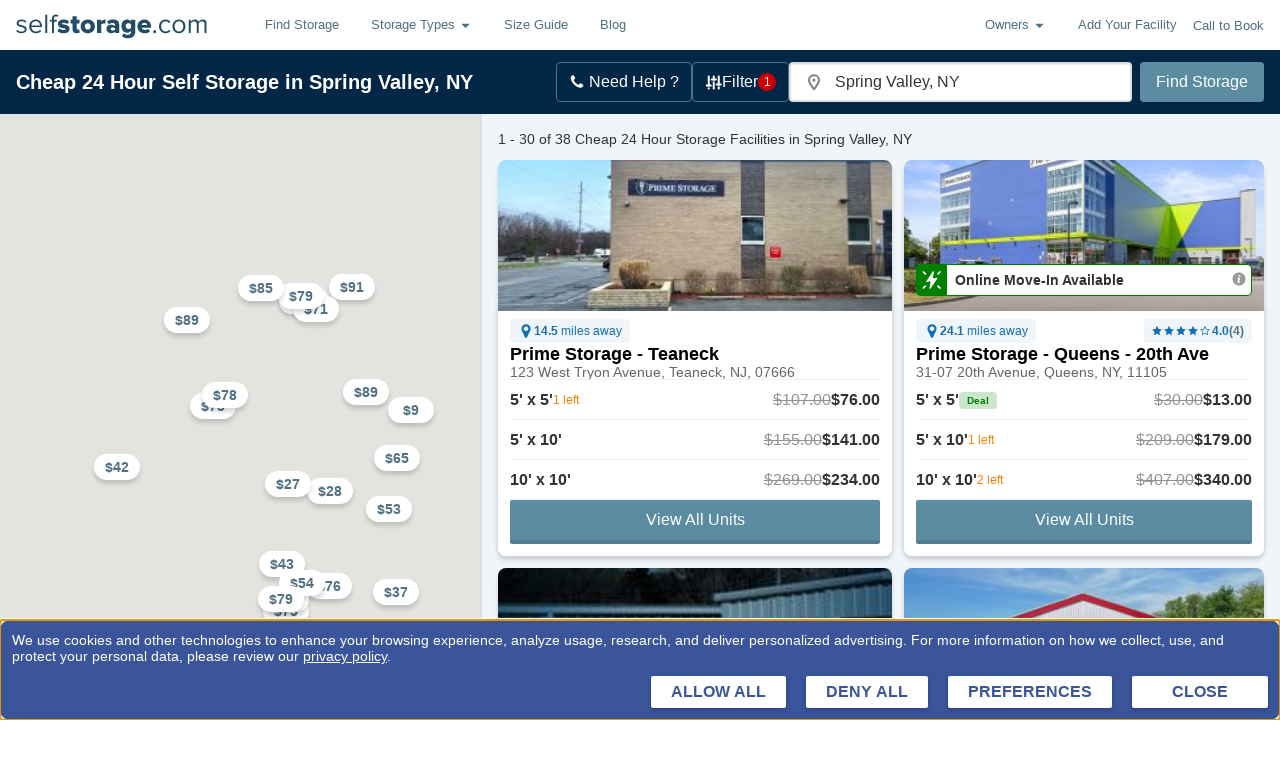

--- FILE ---
content_type: text/html; charset=utf-8
request_url: https://www.selfstorage.com/self-storage/new-york/spring-valley/24-hour-access/
body_size: 92255
content:
<!DOCTYPE html>
		<html lang="en" xmlns:fb="http://ogp.me/ns/fb#">
		<head>
			<script src="https://privacyconsentmgmt.storable.com/cq_Storable/prod/Bootstrap.js"></script>
			<meta charset="utf-8"/>
			<meta name="viewport" content="width=device-width, initial-scale=1, maximum-scale=5"/>
			
			<link rel="preconnect" href="https://ssdc-gateway.selfstorage.com">
			<link rel="preconnect" href="//static.selfstorage.com">
			<link rel="preconnect" href="//cdnjs.cloudflare.com">
			<link rel="preconnect" href="//www.google-analytics.com">
			<link rel="preconnect" href="//www.googletagmanager.com">
			<link rel="preconnect" href="//stats.g.doubleclick.net">
			<link rel="preconnect" href="//connect.facebook.net">
			<link rel="preconnect" href="//www.googleadservices.com">
			<link rel="preload" href="https://static.selfstorage.com/assets/f484b8e2e65d6dcfec6ee4681b921f13ff2335dd/SearchPageWrapper.js" as="script"><link rel="preload" href="https://static.selfstorage.com/assets/f484b8e2e65d6dcfec6ee4681b921f13ff2335dd/selfstorage.js" as="script">
			<title data-react-helmet="true">Cheap 24 Hour Self Storage in Spring Valley, NY | SelfStorage.com</title>
			<meta data-react-helmet="true" name="description" content="Discover the best discounts on 24 hour self storage in Spring Valley, NY! Compare prices, deals, and amenities. Reserve online for FREE in minutes!"/><meta data-react-helmet="true" property="og:title" content="Cheap 24 Hour Self Storage in Spring Valley, NY | SelfStorage.com"/><meta data-react-helmet="true" property="og:description" content="Discover the best discounts on 24 hour self storage in Spring Valley, NY! Compare prices, deals, and amenities. Reserve online for FREE in minutes!"/><meta data-react-helmet="true" property="og:url" content="https://www.selfstorage.com/self-storage/new-york/spring-valley/24-hour-access/"/><meta data-react-helmet="true" property="og:type" content="website"/><meta data-react-helmet="true" property="og:image" content="https://static.selfstorage.com/assets/f484b8e2e65d6dcfec6ee4681b921f13ff2335dd/images/logos/selfstorage-social-logo.png"/><meta data-react-helmet="true" property="og:site_name" content="http://SelfStorage.com"/><meta data-react-helmet="true" name="twitter:card" content="summary_large_image"/><meta data-react-helmet="true" name="twitter:site" content="@SelfStorageInc"/><meta data-react-helmet="true" name="twitter:title" content="Cheap 24 Hour Self Storage in Spring Valley, NY | SelfStorage.com"/><meta data-react-helmet="true" name="twitter:description" content="Discover the best discounts on 24 hour self storage in Spring Valley, NY! Compare prices, deals, and amenities. Reserve online for FREE in minutes!"/><meta data-react-helmet="true" name="twitter:image" content="https://static.selfstorage.com/assets/f484b8e2e65d6dcfec6ee4681b921f13ff2335dd/images/logos/selfstorage-social-logo.png"/>
			<link data-react-helmet="true" rel="canonical" href="https://www.selfstorage.com/self-storage/new-york/spring-valley/24-hour-access/"/><link data-react-helmet="true" rel="icon" href="https://static.selfstorage.com/assets/f484b8e2e65d6dcfec6ee4681b921f13ff2335dd/images/favicon.ico"/><link data-react-helmet="true" rel="icon" href="https://static.selfstorage.com/assets/f484b8e2e65d6dcfec6ee4681b921f13ff2335dd/images/logos/selfstorage-social-logo.png"/>
			<script data-react-helmet="true" type="application/ld+json">
                            {
                            "@context": "https://schema.org",
                            "@type": "WebSite",
                              "name": "http://SelfStorage.com",
  							  "url": "https://www.selfstorage.com",
                            "potentialAction": {
                                "@type": "SearchAction",
                                "target": {
									"@type": "EntryPoint",
									"urlTemplate": "https://www.selfstorage.com/self-storage/new-york/spring-valley",
									"inLanguage": "en-US",
									"actionPlatform": [
										"http://schema.org/DesktopWebPlatform ",
										"http://schema.org/MobileWebPlatform "
									]
								},
                                    "query-input": {
										"@type": "PropertyValueSpecification",
										"valueRequired": "http://schema.org/False",
										"valueName": "location"
									}
								}
                            }
                            }
					 		{
								"@context": "https://schema.org",
								"@type": "WebPage",
								"name": "Spring-valley Self Storage",
								"url": "https://www.selfstorage.com/self-storage/new-york/spring-valley/24-hour-access",
								"description": "Discover the best discounts on 24 hour self storage in Spring Valley, NY! Compare prices, deals, and amenities. Reserve online for FREE in minutes!",
								"mainEntity": {
			  						"@type": "Place",
			  						"name": "Spring-valley, NY",
			  					"hasMap": {
										"@type": "Map",
										"name": "Spring-valley Self Storage Map",
										"url": "https://maps.googleapis.com/maps/api/staticmap?size=285x168&center=41.113%2C-74.044&format=jpg&scale=2&key=AIzaSyCYW_ojJF9G5PapxBr_HNxkoItOsjOVhjo&markers=color:blue|size:|41.113,-74.044&markers=color:red|size:mid|40.906,-74.002|40.779858,-73.90575|40.742172,-73.93313|41.102,-74.001|41.27709,-74.322426|41.495132,-74.07598|41.522,-73.938|41.064,-73.839|40.697,-73.982|41.478443,-74.039024|41.299706,-74.2876|40.853,-74.121|40.94986,-74.13038|40.781143,-73.84017|41.17114,-73.81498|40.879,-74.121|41.454193,-74.391815|41.30654,-73.90015|41.505,-74.079|40.697807,-73.97355|41.11614,-74.11529|40.89283,-73.81967|40.70263,-74.06111|41.15163,-74.58393|40.713753,-73.91892|40.912,-74.077|41.52,-74.188|41.268677,-73.77855|40.87903,-74.13472|40.74229,-73.93902&signature=ZQxZlm77SQNa7JlegG5vC9cF7Mk="
									}
								  }
								}
                        </script><script data-react-helmet="true" type="application/ld+json">{"@type":"BreadcrumbList","@id":"https://www.selfstorage.com/self-storage/new-york/spring-valley/#breadcrumb","itemListElement":[{"@type":"ListItem","position":1,"item":{"@id":"https://www.selfstorage.com/","name":"Home","url":"https://www.selfstorage.com/"}},{"@type":"ListItem","position":2,"item":{"@id":"https://www.selfstorage.com/self-storage/new-york/","name":"New York","url":"https://www.selfstorage.com/self-storage/new-york/"}},{"@type":"ListItem","position":3,"item":{"@id":"https://www.selfstorage.com/self-storage/new-york/spring-valley/","name":"Spring Valley","url":"https://www.selfstorage.com/self-storage/new-york/spring-valley/"}}]}</script>
			<style data-href="https://static.selfstorage.com/assets/f484b8e2e65d6dcfec6ee4681b921f13ff2335dd/selfstorage.css">.ss-type{font-family:-apple-system,BlinkMacSystemFont,Segoe UI,Roboto,Oxygen,Ubuntu,Cantarell,Fira Sans,Droid Sans,Helvetica Neue,Arial,sans-serif;font-size:16px;line-height:24px;font-weight:400;margin:0 0 8px;color:#333}.ss-type-mega{font-size:32px;line-height:35px;font-weight:600;color:#000}@media screen and (min-width:1023px){.ss-type-mega{font-size:42px;line-height:45px}}.ss-type-megaMobile{font-size:32px;font-weight:700;color:#000;line-height:34px}.ss-type-large{font-size:28px;line-height:32px;font-weight:600;color:#000}.ss-type-xlarge{font-size:40px;line-height:44px;font-weight:600;color:#000}.ss-type-mediumLarge{font-size:24px}.ss-type-medium,.ss-type-mediumLarge{line-height:24px;font-weight:600;color:#000}.ss-type-medium{font-size:20px}.ss-type-standardMedium{font-size:18px;line-height:24px;font-weight:600;color:#000}.ss-type-smallMedium{font-size:14px}.ss-type-small,.ss-type-smallMedium{line-height:20px;font-weight:600;color:#000}.ss-type-small{font-size:16px}.ss-type-tiny{font-size:12px}.ss-type-tiny,.ss-type-xsmall{line-height:16px;font-weight:600;color:#000}.ss-type-xsmall{font-size:10px}.ss-type-weight-extraBold{font-weight:700}.ss-type-weight-bold{font-weight:600}.ss-type-weight-medium{font-weight:500}.ss-type-weight-standard{font-weight:400}.ss-type-weight-light{font-weight:300}.ss-type-weight-extraLight{font-weight:200}.ss-type-black{color:#000}.ss-type-red{color:#c00}.ss-type-white{color:#fff}.ss-type-green,.ss-type-greenHero{color:green}.ss-type-promoGreen{color:#0f440f}.ss-type-blue{color:#527284}.ss-type-secondaryBlue{color:#234c69}.ss-type-lightGray{color:#ddd}.ss-type-gray{color:#666}.ss-type-darkGray{color:#333}.ss-type-placeholderGray{color:#929292}.ss-type-orange{color:#f98605}.ss-type-priceBlue{color:#146fb4}.ss-type-last{margin-bottom:0}.ss-type-strike{text-decoration:line-through}ol.ss-type,ul.ss-type{padding-left:16px;margin-left:32px;margin-bottom:8px}ol.ss-type>.ss-type,ul.ss-type>.ss-type{margin-bottom:0}ul.ss-type{list-style:disc}ol.ss-type{list-style:decimal}.ss-type-text-align-center{text-align:center}@keyframes spin{to{transform:rotate(1turn)}}.ss-spinner .spinner-content{text-align:center}.ss-spinner .spinner-animation{position:relative;width:60px;height:60px;margin:8px auto;animation:spin 1s steps(8) infinite}.ss-spinner .spinner-animation>div{overflow:hidden;text-indent:-150px}.ss-spinner .spinner-animation:after,.ss-spinner .spinner-animation:before,.ss-spinner .spinner-animation>div:after,.ss-spinner .spinner-animation>div:before{content:"";position:absolute;top:0;left:27px;width:6px;height:20px;border-radius:3px;background:#422827;box-shadow:0 40px #422827;transform-origin:50% 30px}.ss-spinner .spinner-animation:before{background:#c00}.ss-spinner .spinner-animation:after{transform:rotate(-45deg);background:#ff2115}.ss-spinner .spinner-animation>div:before{transform:rotate(-90deg);background:#de372e}.ss-spinner .spinner-animation>div:after{transform:rotate(-135deg);background:#763936}.loading-mask{position:fixed;top:0;left:0;width:100%;height:100%;background:rgba(0,0,0,.65);z-index:9000;display:flex;justify-content:center;align-items:center}.loading-mask.relative{position:absolute}.loading-mask .spinner-message{color:#fff}.page-loading{height:calc(100vh - 50px);display:flex;justify-content:center;align-items:center}.tracking-pixel{display:block;height:0}.page{overflow:auto;padding-top:16px}body.landing-page .page{padding-top:0}body.marketing-page .site-footer{display:none}.page-container{width:100%;max-width:1200px;margin:0 auto;padding:0 16px}@media screen and (min-width:1023px){.page-container{padding:0 32px}}.page-container.flush{padding:0}@media print,screen and (min-width:576px){.page-container.gutter-medium{padding:0 32px}}@media print,screen and (min-width:767px){.page-container.gutter-large{padding:0 32px}}@media screen and (min-width:1023px){.page-container.gutter-xlarge{padding:0 32px}}.page-section{margin-bottom:32px}.page-row{margin:0 -8px;display:flex;flex-wrap:wrap;flex-grow:0;flex-shrink:0;align-items:normal}.page-row.reverse{flex-direction:row-reverse}.page-row.align-center{align-items:center}.page-row.align-start{align-items:flex-start}.page-row.align-end{align-items:flex-end}.page-column{padding:0 8px;width:100%;flex:0 0 100%;max-width:100%}@media print,screen and (min-width:576px){.page-column.md-1{flex:0 0 8.3333333333%;max-width:8.3333333333%}}@media print,screen and (min-width:576px){.page-column.md-2{flex:0 0 16.6666666667%;max-width:16.6666666667%}}@media print,screen and (min-width:576px){.page-column.md-3{flex:0 0 25%;max-width:25%}}@media print,screen and (min-width:576px){.page-column.md-4{flex:0 0 33.3333333333%;max-width:33.3333333333%}}@media print,screen and (min-width:576px){.page-column.md-5{flex:0 0 41.6666666667%;max-width:41.6666666667%}}@media print,screen and (min-width:576px){.page-column.md-6{flex:0 0 50%;max-width:50%}}@media print,screen and (min-width:576px){.page-column.md-7{flex:0 0 58.3333333333%;max-width:58.3333333333%}}@media print,screen and (min-width:576px){.page-column.md-8{flex:0 0 66.6666666667%;max-width:66.6666666667%}}@media print,screen and (min-width:576px){.page-column.md-9{flex:0 0 75%;max-width:75%}}@media print,screen and (min-width:576px){.page-column.md-10{flex:0 0 83.3333333333%;max-width:83.3333333333%}}@media print,screen and (min-width:576px){.page-column.md-11{flex:0 0 91.6666666667%;max-width:91.6666666667%}}@media print,screen and (min-width:576px){.page-column.md-12{flex:0 0 100%;max-width:100%}}@media print,screen and (min-width:767px){.page-column.lg-1{flex:0 0 8.3333333333%;max-width:8.3333333333%}}@media print,screen and (min-width:767px){.page-column.lg-2{flex:0 0 16.6666666667%;max-width:16.6666666667%}}@media print,screen and (min-width:767px){.page-column.lg-3{flex:0 0 25%;max-width:25%}}@media print,screen and (min-width:767px){.page-column.lg-4{flex:0 0 33.3333333333%;max-width:33.3333333333%}}@media print,screen and (min-width:767px){.page-column.lg-5{flex:0 0 41.6666666667%;max-width:41.6666666667%}}@media print,screen and (min-width:767px){.page-column.lg-6{flex:0 0 50%;max-width:50%}}@media print,screen and (min-width:767px){.page-column.lg-7{flex:0 0 58.3333333333%;max-width:58.3333333333%}}@media print,screen and (min-width:767px){.page-column.lg-8{flex:0 0 66.6666666667%;max-width:66.6666666667%}}@media print,screen and (min-width:767px){.page-column.lg-9{flex:0 0 75%;max-width:75%}}@media print,screen and (min-width:767px){.page-column.lg-10{flex:0 0 83.3333333333%;max-width:83.3333333333%}}@media print,screen and (min-width:767px){.page-column.lg-11{flex:0 0 91.6666666667%;max-width:91.6666666667%}}@media print,screen and (min-width:767px){.page-column.lg-12{flex:0 0 100%;max-width:100%}}@media screen and (min-width:1023px){.page-column.xlg-1{flex:0 0 8.3333333333%;max-width:8.3333333333%}}@media screen and (min-width:1023px){.page-column.xlg-2{flex:0 0 16.6666666667%;max-width:16.6666666667%}}@media screen and (min-width:1023px){.page-column.xlg-3{flex:0 0 25%;max-width:25%}}@media screen and (min-width:1023px){.page-column.xlg-4{flex:0 0 33.3333333333%;max-width:33.3333333333%}}@media screen and (min-width:1023px){.page-column.xlg-5{flex:0 0 41.6666666667%;max-width:41.6666666667%}}@media screen and (min-width:1023px){.page-column.xlg-6{flex:0 0 50%;max-width:50%}}@media screen and (min-width:1023px){.page-column.xlg-7{flex:0 0 58.3333333333%;max-width:58.3333333333%}}@media screen and (min-width:1023px){.page-column.xlg-8{flex:0 0 66.6666666667%;max-width:66.6666666667%}}@media screen and (min-width:1023px){.page-column.xlg-9{flex:0 0 75%;max-width:75%}}@media screen and (min-width:1023px){.page-column.xlg-10{flex:0 0 83.3333333333%;max-width:83.3333333333%}}@media screen and (min-width:1023px){.page-column.xlg-11{flex:0 0 91.6666666667%;max-width:91.6666666667%}}@media screen and (min-width:1023px){.page-column.xlg-12{flex:0 0 100%;max-width:100%}}.page-group{margin-bottom:16px}.page-group>.ss-type:last-child{margin-bottom:0}.ss-link{color:#527284;text-decoration:none;text-align:left;cursor:pointer}.ss-link.ss-link-secondary{color:#c00}.ss-link.ss-link-tertiary{color:#fff}.ss-link.ss-link-quaternary{color:#146fb4}.ss-link.ss-link-underline{text-decoration:underline}.ss-button{font-size:16px;font-weight:500;display:inline-block;-webkit-font-smoothing:antialiased;white-space:nowrap;border-radius:2px;border-bottom:4px solid;border-color:#ad3734;transition-duration:.25s;transition-property:background-color,border-color,color;transition-timing-function:ease-in-out;padding:12px 24px;text-decoration:none}.ss-button-primary{color:#fff;background-color:#c13d3a}.ss-button-primary.active,.ss-button-primary:active,.ss-button-primary:focus,.ss-button-primary:hover{background-color:#da4340;border-bottom-color:#c13d3a}.ss-button-secondary{color:#fff;background-color:#5c8ca2;border-color:#537e92}.ss-button-secondary.active,.ss-button-secondary:active,.ss-button-secondary:focus,.ss-button-secondary:hover{background-color:#71aeca;border-bottom-color:#5c8ca2}.ss-button-full{width:100%;text-align:center}.ss-button-tertiary{color:#c00;background-color:#fff;border-color:#f2f2f2}.ss-button-centered{text-align:center}.click-to-call{display:inline-flex;align-items:center}.click-to-call .phone{fill:#c00;margin-right:4px;width:12px;height:12px}.site-header .navbar{background-color:#fff}.site-header .navbar:after{content:"";display:block;clear:both}.site-header .page-container{max-width:none;padding:0 16px}.site-header .menu-item{position:relative;font-size:13px}.site-header .logo-link{display:flex;align-items:center;height:50px;float:left}.site-header .logo-link .logo{width:117px;height:17px;fill:#527284;display:inline-block}@media print,screen and (min-width:767px){.site-header .logo-link .logo{width:217px;height:31px}}.site-header .nav-right{height:50px;float:right;display:flex;align-items:center}.site-header .nav-right .menu-item{display:none}@media screen and (min-width:900px){.site-header .nav-right .menu-item{display:block}}.site-header .click-to-call{font-size:12px;margin-right:8px;color:#527284}@media screen and (min-width:900px){.site-header .click-to-call{font-size:13px;margin-right:0}}.site-header .click-to-call .phone{fill:#527284;margin-right:4px}.site-header .nav-button{border:1px solid #ddd;width:44px;height:34px;border-radius:4px;position:relative}@media screen and (min-width:900px){.site-header .nav-button{display:none}}.site-header .nav-button .icon-bars{position:absolute;top:15px;left:10px;width:22px;height:2px;background-color:#888;border-radius:1px}.site-header .nav-button .icon-bars:after,.site-header .nav-button .icon-bars:before{content:"";position:absolute;left:0;width:100%;height:100%;background-color:#888;border-radius:1px;transition:background-color .15s ease-out}.site-header .nav-button .icon-bars:before{top:-6px;transition:all .25s ease-out}.site-header .nav-button .icon-bars:after{top:6px;transition:all .25s ease-out}.site-header .nav-button:has(#menu-toggle-button:checked) .icon-bars{background-color:transparent;transition:background-color .15s ease-out}.site-header .nav-button:has(#menu-toggle-button:checked) .icon-bars:before{top:0;transform:rotate(45deg);transition:all .25s ease-out}.site-header .nav-button:has(#menu-toggle-button:checked) .icon-bars:after{top:0;transform:rotate(-45deg);transition:all .25s ease-out}.site-header .nav-menu{clear:both;position:relative;margin:0 -16px}.site-header .nav-menu:before{content:"";position:absolute;top:0;left:0;width:100%;border-top:1px solid #e7e7e7}@media print,screen and (min-width:767px){.site-header .nav-menu:before{display:none}}@media print,screen and (min-width:767px){.site-header .nav-menu{margin:0;height:50px!important;float:left;display:flex;clear:none;padding:0 16px;overflow:visible!important}}@media print,screen and (min-width:767px){.site-header .menu-list{display:flex;padding:0}}.site-header .menu-link{display:block;padding:13px 16px}@media print,screen and (min-width:767px){.site-header .menu-link{line-height:50px;padding:0 16px}}.site-header .dropdown-menu{z-index:6000;display:none}.site-header .dropdown-menu.showing{display:block}.site-header .dropdown-menu .menu-item{background-color:#f2f2f2;border-bottom:1px solid #ddd;position:relative;font-size:13px}.site-header .dropdown-menu .menu-item:last-child{border-bottom:none;border-radius:0 0 4px 4px}@media screen and (max-width:766px){.site-header .dropdown-menu .menu-item:first-child{border-top:1px solid #ddd}}@media print,screen and (min-width:767px){.site-header .dropdown-menu{display:none;position:absolute;top:100%;left:0;background-color:#e4e4e4;border-radius:0 0 4px 4px;box-shadow:0 6px 12px rgba(0,0,0,.175)}}.site-header .dropdown-menu .menu-link{padding:8px 16px}@media print,screen and (min-width:767px){.site-header .dropdown-menu .menu-link{display:block;white-space:nowrap;line-height:30px;padding:4px 16px}.site-header .dropdown-menu .menu-link:hover{background-color:rgba(0,0,0,.1)}}.site-header .dropdown-toggle{display:flex;align-items:center;width:100%;color:#527284;fill:#527284;transition:background-color .25s}@media print,screen and (min-width:767px){.site-header .dropdown-toggle.open{transition-duration:0ms;background-color:rgba(0,0,0,.1)}}.site-header .dropdown-toggle .dropdown{margin-left:4px;align-self:center}@media screen and (max-width:900px){.site-header:not(:has(#menu-toggle-button:checked)) .nav-menu{display:none}}.states-list{margin:0;padding:0}@media screen and (min-width:1023px){.states-list{max-width:253px}}.states-list .state-button{padding:4px}.states-list .state{display:inline-block;margin:0 4px 4px 0}.site-footer{border-top:3px solid #f2f2f2;padding:32px 0;color:#527284}@media print,screen and (min-width:767px){.site-footer{text-align:left}}.site-footer .top-cities-row{border-bottom:1px solid #ddd;margin-bottom:32px}.site-footer .top-cities-row .top-cities-col{border-bottom:1px solid #ddd;margin-bottom:16px}@media print,screen and (min-width:767px){.site-footer .top-cities-row .top-cities-col{border-bottom:none;margin-bottom:0}}.site-footer .top-cities-row .top-cities-links{-moz-column-gap:16px;column-gap:16px;-moz-column-count:2;column-count:2}@media print,screen and (min-width:767px){.site-footer .top-cities-row .top-cities-links{-moz-column-count:4;column-count:4}}@media print,screen and (min-width:576px){.site-footer .storage-links{-moz-column-count:2;column-count:2}}@media print,screen and (min-width:767px){.site-footer .storage-links{-moz-column-count:1;column-count:1}}.site-footer .logo{height:21px;width:167px;fill:#527284;margin-bottom:8px}@media print,screen and (min-width:767px){.site-footer .logo{width:217px;height:31px}}.site-footer .social-media-links{display:flex;margin:16px 0}@media print,screen and (min-width:767px){.site-footer .social-media-links{justify-content:flex-start}}.site-footer .social-icon{margin:0 4px;width:30px;height:30px;display:flex;align-items:center;justify-content:center;fill:#fff;border-radius:2px;background-color:#527284}.site-footer .social-icon .svg{width:16px;height:16px}.site-footer .social-icon:last-of-type{margin-right:16px}.site-footer .footer-links{padding:0;margin-top:8px;margin-left:0}@media print,screen and (min-width:767px){.site-footer .footer-links{margin:0}}.site-footer .footer-links .footer-link{margin:0 0 8px}html{font-family:sans-serif;line-height:1.15;-ms-text-size-adjust:100%;-webkit-text-size-adjust:100%}a,abbr,acronym,address,article,audio,blockquote,body,canvas,caption,center,code,dd,div,dl,dt,embed,fieldset,footer,form,h1,h2,h3,h4,h5,h6,header,html,iframe,img,label,legend,li,menu,nav,ol,output,p,pre,section,small,span,strike,sub,sup,table,tbody,td,tfoot,th,thead,tr,tt,ul,video{margin:0;padding:0;border:0;font-size:100%;font:inherit;vertical-align:baseline}footer,header,hgroup,menu,nav,section{display:block}body{line-height:1}ol,ul{list-style:none}table{border-collapse:collapse;border-spacing:0}button{-webkit-appearance:none;-moz-appearance:none;appearance:none;border:0;margin:0;background-color:transparent;outline:none;cursor:pointer;padding:0;font:inherit;color:inherit}img{max-width:100%}.segment-click-debug{position:absolute}.segment-click-debug .proxy{position:absolute;top:0;left:0;width:100%;height:100%;background-color:transparent;outline:none;border:1px dashed #333}.segment-click-debug.alert .proxy{border-color:red;border-width:2px}.segment-click-debug.modal{z-index:9001}.segment-click-debug .debug-info{display:none;position:absolute;top:100%;left:0;background-color:#000;color:#fff;font-size:12px;padding:16px;border:1px solid #f2f2f2;white-space:nowrap;margin-top:1px;pointer-events:none}.segment-click-debug:hover{z-index:99999}.segment-click-debug:hover .debug-info{display:block}html{box-sizing:border-box;font-family:-apple-system,BlinkMacSystemFont,Segoe UI,Roboto,Oxygen,Ubuntu,Cantarell,Fira Sans,Droid Sans,Helvetica Neue,Arial,sans-serif}body{background-color:#fff}body.no-scroll{overflow:hidden}body .hidden,body.no-footer .site-footer{display:none}*,:after,:before{box-sizing:inherit}.visually-hidden{position:absolute!important;height:1px;width:1px;overflow:hidden;clip:rect(1px 1px 1px 1px);clip:rect(1px,1px,1px,1px)}@media print,screen and (min-width:767px){.hide-on-desktop{display:none}}/*# sourceMappingURL=selfstorage.css.map*/</style><style data-href="https://static.selfstorage.com/assets/f484b8e2e65d6dcfec6ee4681b921f13ff2335dd/SearchPageWrapper.css">.icon-dropdown{display:flex;justify-content:space-between;background-color:#fff;height:44px;padding:16px;border:2px solid #ddd;border-radius:4px;box-shadow:inset 0 1px 1px rgba(0,0,0,.075);align-items:center;position:relative;cursor:pointer}.icon-dropdown .storage-icon{width:16px;height:16px}.icon-dropdown .label{display:flex;gap:8px;align-items:center;margin-right:16px}.icon-dropdown .selected{color:#2674a6}.icon-dropdown .options{display:none;position:absolute;top:100%;left:-1px;margin-top:-1px;width:100%;background-color:#fff;box-shadow:1px 1px 6px rgba(0,0,0,.15);z-index:1}.icon-dropdown .dropdown-item{border-bottom:1px solid #e4e4e4}.icon-dropdown .dropdown-item:last-child{border-bottom:0}.icon-dropdown .dropdown-option{display:flex;align-items:center;justify-content:space-between;width:100%;text-align:left;padding:10px}.icon-dropdown .dropdown-option:hover{background-color:#e4e4e4}.icon-dropdown.open .options{display:block}.ss-input{border:1px solid rgba(0,0,0,.15);background-color:#fff;height:44px;padding:0 8px;font-size:16px;border-radius:2px;box-shadow:inset 0 1px 1px rgba(0,0,0,.075);-webkit-appearance:none}.ss-input:focus{outline:none}.ss-input::-moz-placeholder{color:#999;opacity:1}.ss-input::placeholder{color:#999;opacity:1}.ss-label-text{display:block;font-size:14px;line-height:16px;margin-bottom:4px}.ss-label .help-text{margin:4px 0 0;font-size:12px;line-height:16px;color:#999}.ss-label .required{color:#c00}.ss-label .error-message{display:block;margin:4px 0 0;font-size:12px;line-height:16px;color:#d9534f}.ss-label.error .ss-input{border-color:#d9534f;background-image:url("data:image/svg+xml;charset=utf8,%3Csvg xmlns='http://www.w3.org/2000/svg' fill='%23d9534f' viewBox='-2 -2 7 7'%3E%3Cpath stroke='%23d9534f' d='M0 0l3 3m0-3L0 3'/%3E%3Ccircle r='.5'/%3E%3Ccircle cx='3' r='.5'/%3E%3Ccircle cy='3' r='.5'/%3E%3Ccircle cx='3' cy='3' r='.5'/%3E%3C/svg%3E");background-repeat:no-repeat;background-position:center right 8px;background-size:20px}.ss-label.error .ss-label-text{color:#d9534f}.ss-label.success .ss-input{border-color:#7aa94c;background-image:url("data:image/svg+xml;charset=utf8,%3Csvg xmlns='http://www.w3.org/2000/svg' viewBox='0 0 8 8'%3E%3Cpath fill='%235cb85c' d='M2.3 6.73L.6 4.53c-.4-1.04.46-1.4 1.1-.8l1.1 1.4 3.4-3.8c.6-.63 1.6-.27 1.2.7l-4 4.6c-.43.5-.8.4-1.1.1z'/%3E%3C/svg%3E");background-repeat:no-repeat;background-position:center right 8px;background-size:20px}.ss-label.success .ss-label-text{color:#7aa94c}.use-your-location{display:flex;gap:4px;border-bottom:1px solid #ccc;border-right:1px solid #ddd;border-left:1px solid #ddd}.use-your-location .ss-type{font-size:12px;font-style:normal;font-weight:700;line-height:15px}.use-your-location .text{margin:8px 4px 4px 40px;color:#000}.use-your-location svg{top:8px!important}.error-message{display:flex;align-items:center;background-color:#ffe4e4;border:1px solid #c00;border-radius:4px;padding:8px 16px;margin:4px 0;gap:8px;box-sizing:border-box}@media print,screen and (min-width:767px){.error-message{width:calc(100% + 180px)}}.error-message .alert-icon{width:14px;height:14px}.error-message .ss-type{color:#c00;font-size:14px;font-style:normal;font-weight:400;line-height:15px}.pac-icon{margin-left:13px}.pac-container{box-shadow:none;border-right:1px solid #ddd;border-left:1px solid #ddd;transform:translateY(-2px);border-bottom:2px solid #ddd}.search-box{display:flex;position:relative;flex-direction:column}@media print,screen and (min-width:767px){.search-box{flex-direction:row}}.search-box .ss-label-text{position:absolute!important;height:1px;width:1px;overflow:hidden;clip:rect(1px 1px 1px 1px);clip:rect(1px,1px,1px,1px)}.search-box .search-button{flex-grow:1;flex-shrink:0;max-height:44px;margin-top:4px}@media print,screen and (min-width:767px){.search-box .search-button{margin-top:0}}.search-box .location-input-wrapper{display:block;flex-grow:10;position:relative}@media print,screen and (min-width:767px){.search-box .location-input-wrapper{margin-right:8px;flex-basis:250px}}.search-box .location-input{width:100%;padding-left:24px}.search-box .marker{position:absolute;fill:#999;left:4px;top:0;height:100%;width:20px;pointer-events:none;z-index:1}.search-box .use-your-location{min-width:200px;border-top:1px solid #ccc;margin-top:-2px;padding:0 4px 4px;position:absolute;background-color:#fff;width:100%;top:100%;left:0;line-height:24px;z-index:8000;text-align:left;display:flex;align-items:center}.search-box .use-your-location .svg{margin-right:8px}.icon-search-box .location-input{padding-left:42px}.icon-search-box svg{position:absolute;z-index:1;left:17px;top:13px}.using-browser-location .pac-container{padding-top:32px;min-width:200px}.search-hero .hero-form-content button{border-radius:3px!important}.review-card-container{display:flex;flex-direction:column;background-color:#fff;padding:24px;gap:20px;border-radius:4px;box-shadow:0 4px 4px 0 rgba(0,0,0,.1490196078);border:1px solid #ddd}.review-card-container .outer-circle{box-sizing:border-box;display:flex;flex-direction:row;width:64px;height:64px;border:4px solid #234c69;border-radius:100px;align-items:center;justify-content:center}.review-card-container .user-info-container{display:flex;flex-direction:row;gap:24px;min-width:160px}.review-card-container .user-info-container .user-info-text{display:flex;flex-direction:column}.review-card-container .user-info-container h3{line-height:24px}.review-card-container .user-info-container p{line-height:18px}.review-card-container .user-info-container img{border-radius:inherit}@media screen and (min-width:1023px){.review-card-container .user-info-container{flex-direction:column;gap:12px}}.review-card-container .review-text-container{display:flex;flex-direction:column;justify-content:center;background-color:#f2f2f2;padding:24px;position:relative;border-radius:4px}.review-card-container .review-text-container :before{content:" ";height:0;position:absolute;width:0;left:12px;bottom:50%;top:-36px;border:19px solid transparent;border-bottom-color:#f2f2f2}@media screen and (min-width:1023px){.review-card-container .review-text-container :before{left:-42px;bottom:50%;top:unset;border:22.5px solid transparent;border-right-color:#f2f2f2}}.review-card-container .review-text-container h3{text-overflow:ellipsis;overflow:hidden;white-space:nowrap}@media screen and (min-width:1023px){.review-card-container .review-text-container{max-width:300px}}@media screen and (min-width:1200px){.review-card-container .review-text-container{max-width:484px}}@media screen and (min-width:1023px){.review-card-container{display:flex;flex-direction:row;justify-content:space-between}}.review-cta-container{text-align:center;display:flex;flex-direction:column;z-index:1;padding-top:64px;max-width:400px;align-self:center}@media print,screen and (min-width:767px){.review-cta-container{align-self:unset}}.review-cta-container img{height:33px;width:33px}.review-cta-container .star-container{padding:20px 0}.review-cta-container h2{font-size:32px;font-weight:700;line-height:36px}@media print,screen and (min-width:767px){.review-cta-container h2{line-height:unset}}.review-cta-container p{font-size:18px;line-height:24px}.review-cta-container a{font-weight:700;color:#146fb4;line-height:20px;text-decoration:none;display:flex;align-items:center;gap:4px;justify-content:center}.review-cta-container a img{height:16px;width:16px}@media print,screen and (min-width:767px){.review-cta-container a{justify-content:start}}@media print,screen and (min-width:767px){.review-cta-container{text-align:start}}.review-cta-container.clp-container{min-width:100%;padding-top:unset;text-align:start}.review-cta-container.clp-container .star-container{padding-bottom:6px}.review-cta-container.clp-container img{height:22px;width:22px}.review-cta-container.clp-container h3{font-size:18px;line-height:22px}.review-cta-container.clp-container h3 span:nth-of-type(2){padding-left:4px}.review-cta-container.clp-container p{font-size:16px;line-height:20px}.review-cta-container .custom-header{display:flex;flex-direction:column;align-items:center;text-align:center;margin:16px 0}.review-cta-container .custom-header .star-container img{height:34px;width:34px}.review-cta-container .custom-header .rating-info{display:flex;justify-content:center}.review-cta-container .custom-header .rating-info .rating{color:green}.review-cta-container .custom-header .rating-info h1{margin:0;padding:0;line-height:32px}@media print,screen and (min-width:767px){.review-cta-container .custom-header .rating-info h1{font-size:32px;line-height:36px}}.review-cta-container .custom-header .customer-reviews{margin-top:10px}.reviews-clp-container{display:flex;flex-direction:column;max-width:1200px;margin:0 auto;padding:0 32px;width:100%;gap:32px}.reviews-clp-container .cta-container{display:flex;flex-direction:column;padding-bottom:8px}.reviews-clp-container .cta-container .review-column{display:flex;flex-direction:column;gap:16px}.reviews-clp-container .cta-container .review-text-container{width:100%;min-width:75%;margin-top:12px}.review-home-container{position:relative}.review-home-container .wave-image-background{width:100%;position:absolute;top:0;z-index:0;margin:-1px auto auto}.review-home-container .content-container{display:flex;flex-direction:column;width:100%;padding:64px 20px;background-image:url(https://static.selfstorage.com/assets/f484b8e2e65d6dcfec6ee4681b921f13ff2335dd/images/landing/storage-units-background.svg);background-repeat:no-repeat;background-size:100% auto;background-position:center 500px;gap:32px}@media print,screen and (min-width:767px){.review-home-container .content-container{flex-direction:row;justify-content:center;gap:24px}}@media screen and (min-width:1200px){.review-home-container .content-container{gap:unset}}.review-home-container .content-container .review-column{display:flex;flex-direction:column;z-index:1;gap:16px}.ss-breadcrumbs{font-size:12px;letter-spacing:1px}.ss-breadcrumbs .ss-breadcrumb{text-transform:uppercase;display:inline-block}.ss-breadcrumbs .ss-type{font-size:inherit;line-height:inherit}.ss-breadcrumbs .ss-type:not(.ss-type-white){color:#999}.ss-breadcrumbs .ss-breadcrumb+.ss-breadcrumb:before{content:">";color:#ccc;padding:0 8px}.legacy-card{background-color:#fff;border-radius:4px;overflow:hidden;border:1px solid rgba(0,0,0,.175);box-shadow:0 8px 6px -6px rgba(0,0,0,.28);margin-bottom:16px}.legacy-card .card-header{padding:16px;background-color:#e0e0e0;text-align:center;border-bottom:1px solid rgba(0,0,0,.175)}.legacy-card .card-content{padding:16px}.legacy-card .card-title{font-weight:700;font-size:18px;line-height:19px;border-bottom:1px solid #c00;padding-bottom:8px;margin-bottom:16px}.accordion{padding:16px}.accordion .accordion-item{padding:16px 8px;background-color:#fff;transition:background-color .1s linear;border-top:1px solid #333}.accordion .accordion-item:first-child{border-top:none}.accordion .expand-button{text-align:left;width:100%}.accordion .expand-button-image{float:right}.accordion .expanded{background-color:#f2f2f2;transition:background-color .1s linear;border-radius:4px;margin-bottom:8px;border-top:none}.accordion .expanded+.accordion-item{border-top:none}.accordion .item-title{max-width:85%;display:inline-block}.accordion .item-title .page-group{margin:0}.accordion .item-title .search-boilerplate{padding:0 0 0 16px}.accordion .expand-content .search-boilerplate{padding-bottom:0}.search-boilerplate{padding:16px}.icon-text{display:flex;align-items:center;border-radius:4px;padding:16px;margin:16px 0}.icon-text .svg{margin-right:16px;width:32px;height:32px;flex:0 0 auto}.icon-text.standard{padding:0}.icon-text.info{border:1px solid #ddd}.icon-text.alert{border:2px solid #c00;color:#c00}.icon-text.success{border:2px solid #7aa94c}.icon-text.inline-text{background-color:inherit;padding:0;margin:4px 0}.icon-text.inline-text .svg{width:auto;height:16px;margin-right:8px}.icon-text.red .svg path{fill:#c00}.icon-text.red .ss-link{color:#c00;border-bottom:1px solid #c00}.arrow.down path{fill:#2c9a00}.arrow.up{transform:rotate(180deg)}.arrow.up path{fill:#c00}.chevron.up{transform:rotate(-90deg)}.chevron.down{transform:rotate(90deg)}.chevron.left{transform:rotate(180deg)}.chevron-down.reverse{transform:rotate(180deg)}.star-rating .star{width:16px;height:16px;fill:#c00;margin-right:2px}.best-priced-units .new-unit-card{border:1px solid #ddd;display:flex;flex-direction:column;width:100%;border-radius:4px;background-color:#fff;box-shadow:0 4px 4px 0 rgba(0,0,0,.15);position:relative}.best-priced-units .facility-name{font-size:16px;font-weight:700;overflow:hidden;text-overflow:ellipsis;white-space:nowrap}.best-priced-units .unit-head{display:grid;grid-template-columns:auto 1fr;align-items:center;gap:12px;margin-bottom:0;padding:16px}.best-priced-units .unit-head>img{border-radius:2px;width:36px;height:36px;-o-object-fit:cover;object-fit:cover}.best-priced-units .unit-card-bottom{display:grid}.best-priced-units .price-icon{background-color:#146fb4;border-radius:2px;width:38px;height:38px;display:flex;justify-content:center;align-items:center}.best-priced-units .icon-text{display:flex;gap:4px}.best-priced-units .unit-rating{display:flex;justify-content:space-between;align-items:center;padding:0 16px;margin-bottom:16px}.best-priced-units .unit-rating>button>p{color:#146fb4;font-weight:700}.best-priced-units .star-rating{gap:2px;align-items:center}.best-priced-units .facility-head-content{display:grid;align-items:center}.best-priced-units .unit-photo{display:flex;justify-content:center;width:auto;height:150px;padding:16px;align-items:center;border-bottom:1px solid #ddd;border-top:1px solid #ddd;background:#f0f5fa}.best-priced-units .best-unit-list{display:grid;grid-template-columns:1fr;margin-top:32px}@media screen and (min-width:992px){.best-priced-units .best-unit-list{grid-template-columns:1fr 1fr;gap:16px}}.best-priced-units .best-unit-item{margin-bottom:16px}.best-priced-units .best-unit-item .card-header{background-color:#eaeff4;text-align:left;padding:5px 10px}.best-priced-units .best-facility-link{display:inline-block;color:#51a5e0;margin-bottom:8px;font-weight:700}.best-priced-units .unit-text{font-size:14px;line-height:20px}.best-priced-units .best-facility-title{font-size:18px;line-height:27px;font-weight:700}.best-priced-units .facility-photo{display:none}@media print,screen and (min-width:576px){.best-priced-units .facility-photo{display:block;float:left;width:25%;overflow:hidden}}.best-priced-units .facility-photo .facility-image{display:block;height:140px;max-width:none}.best-priced-units .unit-details{float:left;width:60%;height:140px;border-right:1px solid #ddd;text-align:center;font-size:14px;padding:10px 5px}@media print,screen and (min-width:576px){.best-priced-units .unit-details{width:50%}}.best-priced-units .unit-icon{width:100px;margin-right:4px;vertical-align:middle}.best-priced-units .money-icon{padding:8px}.best-priced-units .unit-price-average{font-weight:700;color:green;font-size:12px;line-height:18px}.best-priced-units .unit-price{float:left;width:40%;height:140px;padding:20px 5px 10px;text-align:center}@media print,screen and (min-width:576px){.best-priced-units .unit-price{width:25%}}.best-priced-units .price{font-size:20px;font-weight:700;margin-bottom:4px}.best-priced-units .price-text{display:block;color:#51a5e0;font-size:14px}.best-priced-units .reserve-link{display:block;text-align:center;margin-top:16px;border-radius:4px;background-color:#c00;color:#fff;font-size:10px;font-weight:700;text-transform:uppercase;padding:4px}.link-farm{list-style:none;margin:0;padding:0;display:flex;flex-flow:row wrap;text-align:left}.link-farm .link-item{width:50%;margin-bottom:10s}@media print,screen and (min-width:767px){.link-farm .link-item.columns-3{width:33.33%}}@media print,screen and (min-width:767px){.link-farm .link-item.columns-4{width:25%}}.average-prices-content{padding:16px}.average-prices-header{margin-bottom:16px}.average-prices-header p{margin-bottom:8px}.average-prices-header .avg-stats{display:flex;align-items:center}.average-prices-header .avg-stats>p:first-child{border-right:1px solid rgba(85,85,85,.5);text-align:right;padding-right:16px}.average-prices-header .yesterday-comparison{text-align:left;margin-left:16px}.average-prices-header .down{vertical-align:text-bottom;margin-right:4px}@media screen and (min-width:1300px){.average-prices-header{display:grid;grid-template-columns:auto 1fr;align-items:end;gap:16px}.average-prices-header p{margin-bottom:0}.average-prices-header .avg-stats{justify-self:end}}.average-prices-graph{background-color:#fff;border-radius:6px;border:2px solid #ddd;padding:16px}.average-prices-graph .chart-label{font-size:14px;font-weight:700;fill:#000}.search-content .seo-content-header{margin:32px 0 16px}.search-content .faq-content .accordion-title{border-bottom:1px solid #c00;padding-bottom:8px;color:#333}.search-content .ss-breadcrumbs .ss-breadcrumb span{font-weight:400;font-size:14px;line-height:24px;letter-spacing:0;text-align:center;text-transform:capitalize}.search-content .ss-breadcrumbs .ss-breadcrumb .link-content{text-decoration:underline;color:#146fb4}.search-content .ss-breadcrumbs .ss-breadcrumb .sublocality{color:#000}.search-content .ss-breadcrumbs .ss-breadcrumb+.ss-breadcrumb:before{content:"/"}@media print,screen and (min-width:767px){.facility-rating{display:flex;align-items:center}}.facility-rating .hidden{display:none}.facility-rating .star-rating{margin-bottom:4px}@media print,screen and (min-width:767px){.facility-rating .star-rating{display:inline-block;margin-right:8px;margin-bottom:0}}.legacy-popover{pointer-events:none;position:absolute;bottom:100%;left:50%;transform:translateX(-50%);max-width:276px;min-width:450px;z-index:8000;background-color:#fff;box-shadow:0 5px 10px rgba(0,0,0,.2);border:1px solid #80a4c4;margin-bottom:10px}.legacy-popover:after,.legacy-popover:before{content:"";width:0;height:0;position:absolute;bottom:-11px;left:50%;border-color:#2674a6 transparent transparent;border-style:solid;border-width:11px 11px 0;margin-left:-11px}.legacy-popover:after{border-color:#fff transparent transparent;border-width:10px 10px 0;margin-left:-10px;bottom:-10px}.legacy-popover.bottom{bottom:auto;top:100%;margin-top:16px}.legacy-popover.bottom:before{border-top-width:0;border-bottom-width:11px;top:-11px;border-bottom-color:#80a4c4}.legacy-popover.bottom:after{top:-10px;border-bottom-color:#80a4c4;border-bottom-width:10px;border-top-width:0}.legacy-popover .popover-title{background-color:#80a4c4;border-radius:0;color:#fff;font-weight:700;white-space:nowrap;overflow:hidden;text-overflow:ellipsis;padding:8px 16px;font-size:16px}.legacy-popover .popover-content{padding:8px 16px}.review-excerpt-popover .facility-review-popover{display:flex;align-items:center;color:#000}.review-excerpt-popover .facility-review-popover .details .star-rating{margin-right:0}.review-excerpt-popover .details{flex-shrink:0;width:110px;text-align:center}.review-excerpt-popover .nickname{font-weight:700;font-size:14px;margin-bottom:4px}.review-excerpt-popover .message{position:relative;background-color:#f3f3f3;padding:16px 10px;margin-left:16px;border-radius:20px;width:100%;font-weight:400;font-size:14px;line-height:20px}.review-excerpt-popover .message:before{position:absolute;top:50%;right:100%;width:0;height:0;content:"";border-right:10px solid #f3f3f3;border-bottom:10px solid transparent;border-top:10px solid transparent;transform:translateY(-50%)}.review-excerpt{position:relative}.review-excerpt,.review-excerpt .excerpt{vertical-align:top;font-size:11px;line-height:16px}.review-excerpt .excerpt{margin:0;display:inline-block;color:#aaa;quotes:"“" "”" "‘" "’"}.review-excerpt .excerpt:before{content:open-quote}.review-excerpt .excerpt:after{content:close-quote}.review-excerpt .full-review-link{vertical-align:top;position:relative;display:inline-block;font-size:11px;line-height:16px;color:#146fb4;font-weight:700}.review-excerpt .full-review-link:before{content:"- ";color:#aaa}.oon-facility-card{display:flex;min-height:80px;margin-bottom:10px;background-color:#fff;border:1px solid #ddd;border-top-left-radius:4px;border-top-right-radius:4px}.oon-facility-card .facility-details{min-height:80px;overflow:hidden;flex:1 1 50%;padding:8px 8px 8px 16px}.oon-facility-card .facility-name{color:#222;font-weight:700;text-overflow:ellipsis;white-space:nowrap;overflow:hidden;display:block;margin-bottom:4px}.oon-facility-card .facility-address,.oon-facility-card .facility-distance{color:#2674a6;font-size:12px;line-height:18px}.oon-facility-card .facility-distance{font-weight:700}.oon-facility-card .facility-units{flex:1 1 33.333%;justify-content:center;font-size:12px;line-height:14px;font-weight:700;padding:0 8px}.oon-facility-card .facility-reserve-button,.oon-facility-card .facility-units{min-height:80px;display:flex;align-items:center;text-align:center}.oon-facility-card .facility-reserve-button .ss-button{font-size:12px;margin-right:8px}@media print,screen and (min-width:767px){.oon-facility-card.responsive{box-shadow:0 8px 6px -6px rgba(0,0,0,.28)}.oon-facility-card.responsive .facility-details{padding:8px 12px}.oon-facility-card.responsive .facility-address,.oon-facility-card.responsive .facility-distance{display:inline}.oon-facility-card.responsive .facility-distance:before{content:" | "}.oon-facility-card.responsive .facility-units{font-size:16px;line-height:18px;padding:0 16px;border-left:1px solid #ddd;border-right:1px solid #ddd}.oon-facility-card.responsive .facility-reserve-button .ss-button{font-size:16px;margin:0 16px}}@media screen and (min-width:1023px){.oon-facility-card.responsive .facility-name{font-size:20px;line-height:22px}}.stacked-units .stacked-unit{display:flex;flex-flow:row nowrap;height:60px;border-bottom:1px solid #ddd;padding:0 16px;overflow:hidden}.stacked-units .unit-description{display:inline-flex;flex-direction:column;justify-content:center;max-width:63%;flex:1}.stacked-units .unit-size-type{font-size:14px;color:#333;margin-bottom:0}.stacked-units .unit-size-type .unit-size{font-weight:700;font-size:18px}.stacked-units .unit-promo{font-weight:400;overflow:hidden;white-space:nowrap;text-overflow:ellipsis;color:green}.stacked-units .unit-promo,.stacked-units .vehicle-accommodation{font-size:12px;line-height:18px}.stacked-units .unit-price{width:37%;display:flex;flex-direction:column;justify-content:center;align-items:flex-end}.stacked-units .effective-price{text-decoration:underline;margin-right:4px}.stacked-units .scarcity-price{display:flex;flex-direction:column;margin-right:4px;align-items:flex-end}.stacked-units .scarcity-price .effective-price{margin:0}.stacked-units .unit-price-link{color:#146fb4;display:inline-flex;align-items:center}.stacked-units .unit-amenities{display:none}.stacked-units .scarcity{color:rgba(121,118,118,.81)}.stacked-units .view-more-units{display:block;line-height:30px;font-size:12px;text-align:center}.stacked-units .out-of-range{font-size:10px;color:#636363;margin-bottom:8px}.stacked-units .view-anyway{font-size:12px;text-decoration:underline}.transition-fade-in-enter{opacity:.01;will-change:opacity}.transition-fade-in-enter.transition-fade-in-enter-active{transition:opacity .15s ease-out;opacity:1}.transition-fade-in-exit{opacity:1;will-change:opacity;pointer-events:none}.transition-fade-in-exit.transition-fade-in-exit-active{transition:opacity .15s ease-in-out;opacity:.01}.ss-tooltip.last{margin-top:0}.ss-tooltip .tooltip-trigger{font-size:14px;display:inline-flex;align-items:center;width:100%}.ss-tooltip .tooltip-content{background:#f2f2f2;box-shadow:0 0 10px rgba(0,0,0,.68);padding:16px;position:absolute;min-width:250px;max-width:560px;margin-bottom:10px;bottom:100%;left:50%;transform:translateX(-50%);width:100%}.ss-tooltip .tooltip-content:after{content:" ";width:0;height:0;position:absolute;left:50%;transform:translateX(-50%);bottom:-10px;border-left:10px solid transparent;border-right:10px solid transparent;border-top:10px solid #f2f2f2;display:block}.fee-tooltip p{text-align:left}.fee-tooltip ul{list-style:disc;margin-left:32px}.fee-tooltip .tooltip-content,.fee-tooltip span{display:flex;align-items:center}.fee-tooltip .tooltip-content{justify-content:center;border-radius:8px}.new-stacked-units{border-top:1px solid #f2f2f2}.new-stacked-units .unit-container{display:grid;grid-template-columns:1fr auto}.new-stacked-units .unit-container .unit-price{display:grid;text-align:end}.new-stacked-units .unit-container .unit-price>p{display:inline;justify-content:end}.new-stacked-units .unit-container .unit-price .scarcity{line-height:16px;align-self:center;justify-self:right}.new-stacked-units .unit-container .unit-price .fee-tooltip{display:flex;align-items:center}.new-stacked-units .unit-container .unit-price .tooltip-trigger{justify-content:end}.new-stacked-units .unit-container .unit-price .tooltip-content:after{content:" ";width:0;height:0;position:absolute;left:50%;transform:rotate(180deg);bottom:100%;border-left:10px solid transparent;border-right:10px solid transparent;border-top:10px solid #f2f2f2;display:block}.new-stacked-units .unit-container .unit-price .tooltip-content{transform:translate(-210px,100px);z-index:8000}.new-stacked-units .stacked-no-units{display:flex;align-items:center}.new-stacked-units .unit{display:flex;flex-direction:column;justify-content:center}.new-stacked-units .unit,.new-stacked-units .unit-promo{overflow:hidden;text-overflow:ellipsis;white-space:nowrap}.new-stacked-units .stacked-no-units,.new-stacked-units .unit-container{border-bottom:1px solid #f2f2f2;height:40px;padding:0 12px}.new-stacked-units .unit-container:hover{background-color:#f0f5fa}.icon-banner{border-radius:5px;display:flex;width:100%;padding:0 8px 0 0;border:1px solid}.icon-banner .icon{display:flex;align-items:center;justify-content:center;min-width:30px;min-height:30px}.icon-banner.orange{border-color:rgba(249,134,5,.5)}.icon-banner.orange .icon{background-color:#f98605}.icon-banner.green{border-color:green}.icon-banner.green .icon{background-color:green}.icon-banner .banner-text{margin-left:8px;margin-top:auto;margin-bottom:auto;text-align:left}.tooltip-banner{position:relative}.tooltip-banner.last{margin-bottom:8px}.tooltip-banner .tooltip-icon{position:absolute;right:4px;height:16px;width:16px}.tooltip-banner .icon-banner{padding-right:16px}.facility-card{clear:both;border-bottom:1px solid #d4d4d4;background-color:#fff;position:relative}.facility-card:last-child{border-bottom:0}.facility-card .facility-photo{position:relative;overflow:hidden;float:left;width:25%;flex-shrink:0;margin-right:8px}.facility-card .facility-photo .image-wrapper{width:100%;height:100%}.facility-card .facility-photo .facility-image{display:block;height:90px;width:auto;max-width:none;margin:0 auto}.facility-card .facility-details{flex:1;padding:8px}.facility-card .facility-name{overflow:hidden;text-overflow:ellipsis;white-space:nowrap}.facility-card .facility-link{color:#000;font-size:14px;line-height:18px}.facility-card .facility-address{color:#2674a6;font-size:12px;line-height:18px}.facility-card .facility-address .city:after{content:", "}.facility-card .facility-distance{display:block;color:#2674a6;font-weight:700;font-size:12px;line-height:18px;margin-bottom:4px}.facility-card .facility-phone{font-size:12px;margin-bottom:4px;margin-left:25%;margin-top:16px}@media print,screen and (min-width:767px){.facility-card .facility-phone{margin-left:0}}.facility-card .facility-reviews-rating{margin-bottom:8px;margin-left:25%}@media print,screen and (min-width:767px){.facility-card .facility-reviews-rating{margin-left:0}}.facility-card .facility-rating{display:flex;align-items:center}.facility-card .facility-rating .rating{display:none}.facility-card .facility-rating .rating-details{line-height:1}.facility-card .facility-rating .star-rating{margin:0 8px 0 0}.facility-card .facility-rating .star{display:inline-block;width:10px;height:10px;margin:0}.facility-card .facility-rating .review-count{font-size:12px}.facility-card .facility-rating .ss-link{text-decoration:underline}.facility-card .facility-lowest-price{display:none}.facility-card .starting-at-link{color:#2674a6;font-weight:700}.facility-card .stacked-units{border-top:1px solid #ddd}.facility-card .more-photos,.facility-card .open-now{display:none;position:absolute;bottom:0;background:rgba(33,34,33,.8);color:#fff;font-size:12px;line-height:32px;padding:0 8px}.facility-card .more-photos{width:100%;left:0;z-index:4}.facility-card .open-now{background:green;font-weight:700;right:0;z-index:5}.facility-card .facility-reviews{display:none}.facility-card .omi-photos-text{display:none;position:absolute;bottom:0;padding-left:12px;width:100%;background-image:linear-gradient(180deg,transparent,#000)}.facility-card .omi-more-photos,.facility-card .omi-open-now{font-weight:700;color:#fff;font-size:12px;line-height:32px}.facility-card .omi-more-photos:first-child,.facility-card .omi-open-now:first-child{margin-right:10px}.facility-card .omi-more-photos img,.facility-card .omi-open-now img{vertical-align:sub;margin-right:6px}.facility-card .omi-facility-address,.facility-card .omi-facility-distance{color:#929292}.facility-card .omi-phone-n-reviews{margin-left:25%}.facility-card .omi-phone-n-reviews .click-to-call{font-size:12px;line-height:24px;color:#527284;justify-content:center}.facility-card .omi-phone-n-reviews .phone,.facility-card .omi-phone-n-reviews .star{fill:#527284}.facility-card .omi-phone-n-reviews .ss-link{color:#527284}.facility-card .omi-stacked-units .view-more-units{color:#146fb4;text-decoration:underline}@media print,screen and (min-width:767px){.facility-card.responsive .facility-card-content{display:flex;flex-flow:row wrap;height:214px}.facility-card.responsive .facility-photo{height:100%;border-right:1px solid #ddd;margin-right:0}.facility-card.responsive .facility-photo img{height:100%}.facility-card.responsive .facility-details{position:relative;max-width:33%;margin-left:0;padding:8px 16px}.facility-card.responsive .facility-location{margin-bottom:4px}.facility-card.responsive .facility-link{font-size:20px;line-height:22px}.facility-card.responsive .facility-distance{display:inline}.facility-card.responsive .facility-distance:before{content:" | "}.facility-card.responsive .facility-rating{position:relative}.facility-card.responsive .stacked-units{border-top:none;border-left:1px solid #ddd;width:42%}.facility-card.responsive .more-photos,.facility-card.responsive .omi-photos-text,.facility-card.responsive .open-now{display:block}.facility-card.responsive .facility-reviews{display:block;position:absolute;bottom:4px;left:16px}.facility-card.responsive .facility-reviews .excerpt{width:144px;text-overflow:ellipsis;white-space:nowrap;overflow:hidden}.facility-card.responsive .omi-phone-n-reviews{position:absolute;bottom:13px;margin-left:0}.facility-card.responsive .omi-phone-n-reviews .click-to-call{font-size:16px;line-height:17px}.facility-card.responsive .omi-phone-n-reviews .review-count{font-size:14px}.facility-card.responsive .omi-phone-n-reviews .phone{width:14px;height:14px}}@media screen and (min-width:1200px){.facility-card.responsive .facility-reviews .excerpt{width:175px}}.facility-card.no-units .facility-card-content{display:flex}@media print,screen and (min-width:767px){.facility-card.no-units .facility-card-content{height:auto}}.facility-card.no-units .facility-photo{float:none;width:125px;max-height:145px;margin-right:0}.facility-card.no-units .facility-details{overflow:hidden}.facility-card.no-units .facility-image{height:100%;width:100%}.facility-card.no-units .facility-lowest-price{display:block;font-size:14px}@media print,screen and (min-width:767px){.facility-card.no-units .facility-link{font-size:16px}}.facility-card.no-units .more-photos,.facility-card.no-units .open-now{display:none}.facility-card .info-icon{margin-left:8px;height:14px}.facility-card .express-banner{margin-top:-20px;float:right;width:75%}@media print,screen and (min-width:767px){.facility-card .express-banner{margin-top:0;float:none;width:100%}}.nearby-facility-row{border-bottom:1px solid #ddd;position:relative;padding:8px 0;height:70px}@media print,screen and (min-width:576px){.nearby-facility-row .row-details{display:flex;justify-content:space-between;width:80%}}.nearby-facility-row .row-rating{display:flex;align-items:center}.nearby-facility-row .row-location{margin-bottom:4px;flex:1 1 20%}.nearby-facility-row .row-title{flex:1 1 50%;overflow:hidden}.nearby-facility-row .row-price{position:absolute;right:8px;bottom:8px}@media print,screen and (min-width:576px){.nearby-facility-row .row-price{bottom:32px}}.nearby-facility-row .row-price-link{color:#146fb4;text-decoration:underline}.nearby-facility-row .facility-link{color:#000;font-size:14px;line-height:16px;display:block;overflow:hidden;text-overflow:ellipsis;white-space:nowrap}.nearby-facility-row .star{width:10px;height:10px;margin:0}.nearby-facility-row .star-rating{margin:0 8px 0 0}.nearby-facility-row .review-count{font-size:12px}.new-facility-card{display:flex;flex-direction:column;width:100%;border-radius:4px;background-color:#fff;box-shadow:0 4px 4px 0 rgba(0,0,0,.15);position:relative}.new-facility-card:before{content:"";position:absolute;top:-2px;left:-2px;right:-2px;bottom:-2px;border:2px solid transparent;border-radius:4px;pointer-events:none}.new-facility-card.selected:before{border-color:#146fb4}.new-facility-card.miniCard{border-top:4px solid #146fb4}.new-facility-card .facility-head{display:grid;grid-template-columns:60px 1fr;gap:12px;padding:12px 12px 0;margin-bottom:4px}.new-facility-card .tooltip-content{z-index:99}.new-facility-card .facility-card-omi-banner.tooltip-banner{display:grid;margin:4px 12px 8px}@media screen and (min-width:992px){.new-facility-card .image-wrapper{position:relative}.new-facility-card .facility-card-omi-banner{position:absolute;bottom:16px;left:8px;z-index:2;width:280px;margin:0}.new-facility-card .facility-card-omi-banner.tooltip-banner{display:grid;margin:0}}.new-facility-card .icon-banner{background-color:#fff}.new-facility-card .facility-image{width:60px;height:60px;-o-object-fit:cover;object-fit:cover;border-radius:2px}.new-facility-card .facility-details{overflow:hidden;background-color:#fff;z-index:1}.new-facility-card .facility-name{font-size:18px;line-height:22px;font-weight:700;overflow:hidden;text-overflow:ellipsis;white-space:nowrap}.new-facility-card .facility-location{font-size:14px;line-height:14px}.new-facility-card .call-n-reviews{display:grid;grid-template-columns:1fr 1fr}.new-facility-card .click-to-call{font-size:14px;line-height:14px;color:#527284}.new-facility-card .click-to-call:hover{color:#146fb4}.new-facility-card .phone{fill:#527284;width:14px;height:14px}.new-facility-card .facility-rating{text-align:right;height:15px;justify-self:end;display:flex;flex-direction:row;flex-wrap:nowrap}.new-facility-card .star-rating{margin:0 6px 0 0}.new-facility-card .num-rating{line-height:14px;font-weight:700}.new-facility-card .num-rating:hover{color:#146fb4}.new-facility-card .compare-units{display:block;padding:12px;text-align:center}.new-facility-card .compare-units img{vertical-align:middle}.new-facility-card .compare-units:hover{background-color:#f0f5fa}.new-facility-card .close-bottom-map-card{width:36px;height:36px;background-color:#146fb4;position:absolute;top:-36px;right:0;display:flex;padding:10px;border-radius:4px 4px 0 0}.new-facility-card.bottomCard{height:auto;opacity:1}@media screen and (min-width:731px){.new-facility-card{max-width:343px}}@media screen and (min-width:992px){.new-facility-card:not(.new-facility-card.miniCard){padding:0;max-width:296px}.new-facility-card:not(.new-facility-card.miniCard) .facility-head{grid-template-columns:1fr;grid-template-rows:auto 1fr;padding:0}.new-facility-card:not(.new-facility-card.miniCard) .facility-image{width:100%;height:150px}.new-facility-card:not(.new-facility-card.miniCard) .facility-details{margin-top:-24px;border-radius:4px 4px 0 0;padding:8px 12px 6px;box-shadow:0 -4px 8px 0 rgba(0,0,0,.1)}}.loading-facility-card .facility-image,.loading-facility-card .facility-location,.loading-facility-card .facility-name,.loading-facility-card .facility-phone,.loading-facility-card .facility-rating,.loading-facility-card .unit,.loading-facility-card .unit-comparision,.loading-facility-card .unit-price{background-color:#ddd}.loading-facility-card .facility-head{margin-bottom:6px}.loading-facility-card .facility-name{width:90%;height:20px;margin-bottom:2px}.loading-facility-card .facility-name-details{display:flex}.loading-facility-card .facility-details-icon{font-size:18px;font-weight:700;line-height:22px;color:#ddd}.loading-facility-card .facility-location{width:70%;height:14px}.loading-facility-card .call-n-reviews{margin-top:8px}.loading-facility-card .facility-phone{width:50%;height:14px}.loading-facility-card .facility-rating{width:30%;height:12px}.loading-facility-card .unit-container{border:none;height:40px;grid-template-columns:1fr 1fr}.loading-facility-card .unit{width:100%;height:20px;align-self:center}.loading-facility-card .unit-price{width:50%;height:20px}.loading-facility-card .loading-stacked-units{border-top:1px solid #f2f2f2}@media screen and (min-width:731px){.loading-facility-card{min-width:343px}}@media screen and (min-width:992px){.loading-facility-card{min-width:296px}.loading-facility-card .loading-stacked-units{padding:0 12px}.loading-facility-card .facility-name-details{position:relative}.loading-facility-card .facility-details-icon{height:11px;width:100%;position:absolute;bottom:-6px;background-color:#ddd;-webkit-mask-image:url([data-uri]);mask-image:url([data-uri]);-webkit-mask-repeat:no-repeat;mask-repeat:no-repeat;-webkit-mask-size:6px 11px;mask-size:6px 11px;-webkit-mask-position:100% 0;mask-position:100% 0}}.flex-row{display:flex;flex-direction:row}.flex-row.justify-between{justify-content:space-between}.flex-row.align-center{align-items:center}.flex-row.justify-end{justify-content:flex-end}.flex-row.align-start{align-items:flex-start}.flex-row.align-end{align-items:flex-end}.flex-row.gap-small{gap:8px}.flex-row.gap-tiny{gap:4px}.flex-column{display:flex;flex-direction:column}.flex-column.align-center{align-items:center}.flex-column.gap-small{gap:8px}.badge{display:flex;padding:4px 8px;align-items:center;gap:4px;border-radius:4px}.badge .badge-icon{width:16px;height:16px}.badge .badge-text{float:right;color:#f0f5fa}.badge.badge-blue{background-color:#f0f5fa;color:#146fb4}.badge.badge-green{background:rgba(0,128,0,.2)}.badge.badge-green .badge-text{color:green}.new-clp-stacked-units{border-top:1px solid #f2f2f2}.new-clp-stacked-units .promo-tooltip{position:relative}.new-clp-stacked-units .promo-tooltip .tooltip-content{position:absolute;bottom:100%;left:50%;transform:translateX(-50%);width:-moz-max-content;width:max-content;max-width:90vw;min-width:auto;border-radius:4px;z-index:9999;white-space:nowrap;margin-bottom:10px}.new-clp-stacked-units .unit-container{display:grid;grid-template-columns:1fr auto;position:relative}.new-clp-stacked-units .unit-container .badge{padding:0 8px}.new-clp-stacked-units .unit-container .unit-price{display:grid;text-align:end}.new-clp-stacked-units .unit-container .unit-price>p{display:inline;justify-content:end}.new-clp-stacked-units .unit-container .unit-price .scarcity{line-height:16px;align-self:center;justify-self:right}.new-clp-stacked-units .unit-container .unit-price .fee-tooltip{display:flex;align-items:center;position:static}.new-clp-stacked-units .unit-container .unit-price .fee-tooltip .tooltip-content{position:absolute;left:30%;right:0;margin-left:auto;margin-right:auto;width:-moz-fit-content;width:fit-content;transform:none;top:45px;bottom:auto;z-index:8000}@media print,screen and (min-width:576px){.new-clp-stacked-units .unit-container .unit-price .fee-tooltip .tooltip-content{left:50%}}@media screen and (min-width:731px){.new-clp-stacked-units .unit-container .unit-price .fee-tooltip .tooltip-content{left:30%}}@media print,screen and (min-width:767px){.new-clp-stacked-units .unit-container .unit-price .fee-tooltip .tooltip-content{left:100px}}@media screen and (min-width:1023px){.new-clp-stacked-units .unit-container .unit-price .fee-tooltip .tooltip-content{left:140px}}.new-clp-stacked-units .unit-container .unit-price .fee-tooltip .tooltip-content:after{left:70%;transform:translateX(-50%);top:-10px;bottom:auto;border-top:none;border-bottom:10px solid #f2f2f2}@media print,screen and (min-width:767px){.new-clp-stacked-units .unit-container .unit-price .fee-tooltip .tooltip-content:after{left:70%}}@media screen and (min-width:1023px){.new-clp-stacked-units .unit-container .unit-price .fee-tooltip .tooltip-content:after{left:60%}}.new-clp-stacked-units .unit-container .unit-price .tooltip-trigger{justify-content:end}.new-clp-stacked-units .stacked-no-units{display:flex;align-items:center}.new-clp-stacked-units .stacked-no-units,.new-clp-stacked-units .unit-container{border-bottom:1px solid #f2f2f2;height:40px;padding:0}.new-clp-stacked-units .unit-container:hover{background-color:#f0f5fa}.new-clp-facility-card{display:flex;flex-direction:column;width:100%;max-width:100%;border-radius:8px;padding:0;background-color:#fff;box-shadow:0 4px 4px 0 rgba(0,0,0,.15);position:relative}@media screen and (min-width:731px){.new-clp-facility-card{max-width:400px}}.new-clp-facility-card:before{content:"";position:absolute;top:-2px;left:-2px;right:-2px;bottom:-2px;border:3px solid transparent;border-radius:8px;pointer-events:none}.new-clp-facility-card.selected:before{box-shadow:0 4px 8px 0 rgba(0,0,0,.16);border:3px solid #c00}.new-clp-facility-card .facility-head{display:grid;gap:12px;grid-template-columns:1fr;grid-template-rows:auto 1fr;padding:0}.new-clp-facility-card .tooltip-content{z-index:99}.new-clp-facility-card .image-wrapper{position:relative}.new-clp-facility-card .facility-card-omi-banner{position:absolute;top:104px;left:12px;right:12px;z-index:2;margin:0}@media screen and (min-width:992px){.new-clp-facility-card .facility-card-omi-banner{bottom:280px}}.new-clp-facility-card .facility-card-omi-banner.tooltip-banner{display:grid;margin:0}.new-clp-facility-card .icon-banner{background-color:#fff}.new-clp-facility-card .facility-image{width:100%;height:160px;-o-object-fit:cover;object-fit:cover;border-radius:8px}.new-clp-facility-card .facility-details{overflow:visible;background-color:#fff;z-index:1;margin-top:-24px;border-radius:0 0 8px 8px;padding:8px 12px 12px;box-shadow:0 -4px 8px 0 rgba(0,0,0,.1)}.new-clp-facility-card .facility-name{font-size:18px;line-height:22px;font-weight:700;overflow:hidden;text-overflow:ellipsis;white-space:nowrap}.new-clp-facility-card .facility-location{font-size:14px;line-height:14px;text-overflow:ellipsis;overflow:hidden;white-space:nowrap}.new-clp-facility-card .facility-rating{text-align:right;height:15px;justify-self:end;display:flex;flex-direction:row;flex-wrap:nowrap}.new-clp-facility-card .star-rating{display:flex;margin:0}.new-clp-facility-card .star-rating .star{fill:#146fb4;width:10px;height:10px}.new-clp-facility-card .num-rating{line-height:14px;font-weight:700}.new-clp-facility-card .num-rating:hover{color:#146fb4}.new-clp-facility-card .compare-units{display:block;text-align:center}.new-clp-facility-card .compare-units img{vertical-align:middle}.new-clp-facility-card .compare-units:hover{background-color:#f0f5fa}.no-results{background-color:#fff;border:1px solid #ddd;box-shadow:0 1px 7px #ddd;margin-bottom:32px}.no-results .content{text-align:center;padding:16px;background-color:#fff}.no-results .step-image{display:block;margin:0 auto 8px;min-height:50px}.no-results .step-text{font-size:14px;line-height:20px;margin-bottom:16px}@media print,screen and (min-width:767px){.no-results .step-text{margin-bottom:0}}.no-results .need-help{text-align:center;background-color:#eaeff5;padding:24px}.no-results .search-wrapper{max-width:500px;margin:0 auto}.no-results .click-to-call{color:#527284}.no-results .phone{fill:#527284}.search-results{display:grid;grid-template-columns:1fr;gap:12px;margin-bottom:12px}@media screen and (min-width:992px){.search-results{grid-template-columns:1fr 1fr}}@media screen and (min-width:1300px){.search-results{grid-template-columns:1fr 1fr 1fr}}.sf-16978-ssdc-clp-redesign .search-results{display:flex;flex-direction:column;gap:12px;margin-bottom:12px}@media screen and (min-width:992px){.sf-16978-ssdc-clp-redesign .search-results{display:grid;grid-template-columns:1fr auto}}.pagination-summary{line-height:18px;margin-bottom:12px}.ss-pagination{overflow:hidden}.ss-pagination .pagination-item{float:left}.ss-pagination .pagination-link{position:relative;display:block;font-size:14px;line-height:21px;padding:8px 12px;margin-left:-1px;color:#527284;border:1px solid #ddd;background-color:#fff;z-index:1;transition:background-color .15s}.ss-pagination .pagination-link:hover{background-color:#e4e4e4}.ss-pagination .pagination-link.active{background-color:#c00;border-color:#c00;color:#fff;z-index:2;pointer-events:none;cursor:default}.ss-pagination .pagination-link.disabled{pointer-events:none}.ss-pagination .pagination-item:first-child .pagination-link{border-radius:4px 0 0 4px}.ss-pagination .pagination-item:last-child .pagination-link{border-radius:0 4px 4px 0}.tool-bar-search{background-color:#234c69;display:flex;flex-direction:column;gap:8px;padding:12px}@media screen and (min-width:992px){.tool-bar-search{display:grid;grid-template-columns:1fr auto;gap:16px;padding:12px 16px}}.sticky .tool-bar-search{position:fixed;top:0;left:0;width:100%;z-index:1000}.tool-bar-search.hidden{position:fixed;width:100%;top:0;left:0;transform:translateY(-100%);transition:transform .25s,visibility 0ms .25s;visibility:hidden}.sticky .tool-bar-search.hidden{visibility:visible;transform:translateY(0);transition:transform .25s,visibility 0ms}.tool-bar-search .tool-bar-location-text{display:flex;align-items:center}.tool-bar-search .tool-bar-location-text h1{margin:auto 0;color:#fff;font-weight:600;font-size:14px;line-height:18px}.tool-bar-search .tool-bar-location-text br{display:none}@media screen and (min-width:992px){.tool-bar-search .tool-bar-location-text h1{font-size:16px;line-height:20px;white-space:nowrap}.tool-bar-search .tool-bar-location-text span{font-size:28px;line-height:32px}.tool-bar-search .tool-bar-location-text br{display:block}}.tool-bar-search .tool-bar-left{display:flex;flex-wrap:wrap;justify-content:space-between;gap:8px}.tool-bar-search .tool-bar-left>:nth-child(2){display:none}.tool-bar-search .tool-bar-left>:nth-child(3){display:flex}.tool-bar-search .tool-bar-left .or-text{margin-top:10px}@media screen and (min-width:731px){.tool-bar-search .tool-bar-left{flex-direction:row;flex-wrap:nowrap}.tool-bar-search .tool-bar-left>:nth-child(2){display:block}.tool-bar-search .tool-bar-left>:nth-child(3){display:none}}@media screen and (min-width:1300px){.tool-bar-search .tool-bar-left{gap:16px;flex-direction:row;flex-wrap:none;justify-content:center}.tool-bar-search .tool-bar-left>:nth-child(2){display:block}.tool-bar-search .tool-bar-left>:nth-child(3){display:none}}@media print,screen and (min-width:767px){.tool-bar-search .tool-bar-left .error-message{width:calc(100% + 150px)}}.tool-bar-search .tool-bar-search-box{width:100%}@media screen and (min-width:992px){.tool-bar-search .tool-bar-search-box{width:361px}}@media screen and (min-width:1300px){.tool-bar-search .tool-bar-search-box{width:653px}}.tool-bar-search .tool-bar-button{display:flex;padding:10px 4px;justify-content:center;align-items:center;gap:4px;background-color:#234c69;border-radius:4px;border:1px solid #527284;width:calc(50% - 4px);max-height:44px}@media screen and (min-width:992px){.tool-bar-search .tool-bar-button{padding:10px 16px;gap:8px;width:220px}}.tool-bar-search .count-filter-select{display:flex;width:20px;height:20px;padding:4px;align-items:center;justify-content:center;border-radius:100px;background:#c13d39}.transition-fade-in-enter{opacity:.01;will-change:opacity}.transition-fade-in-enter.transition-fade-in-enter-active{transition:opacity .15s ease-out;opacity:1}.transition-fade-in-exit{opacity:1;will-change:opacity;pointer-events:none}.transition-fade-in-exit.transition-fade-in-exit-active{transition:opacity .15s ease-in-out;opacity:.01}.ss-modal{position:fixed;z-index:9000;transform:translateZ(0);background:rgba(0,0,0,.5);overflow:auto;-webkit-overflow-scrolling:touch}.ss-modal,.ss-modal .modal-mask{width:100%;height:100%;top:0;left:0}.ss-modal .modal-mask{position:absolute;background-color:transparent;border:none;cursor:default}@media print,screen and (min-width:767px){.ss-modal .modal-outer{padding:75px 60px;width:100%;margin:auto}}.ss-modal .modal-content{width:100%;background:#fff;position:relative;margin:0 auto}@media screen and (max-width:766px){.ss-modal .modal-content{position:fixed;overflow-y:auto;-webkit-overflow-scrolling:touch;top:0;left:0;right:0;bottom:0}}@media print,screen and (min-width:767px){.ss-modal .modal-content{border-radius:4px;max-width:600px}.ss-modal .modal-content.wide{max-width:900px}}.ss-modal .modal-body{padding:16px}.ss-modal .modal-body.no-padding{padding:0}.ss-modal .modal-title{padding:16px;border-bottom:1px solid #e4e4e4}.ss-modal .modal-footer{padding:16px;border-top:1px solid #e4e4e4}.ss-modal .modal-footer.white,.ss-modal .modal-title.white{background:#fff}.ss-modal .modal-footer.navyBlue,.ss-modal .modal-title.navyBlue{background:#022646}.ss-modal .modal-footer.secondaryBlue,.ss-modal .modal-title.secondaryBlue{background:#234c69}.ss-modal .modal-close{position:absolute;top:0;right:0;width:57px;height:57px}.ss-modal .modal-close span{position:absolute;top:50%;left:50%;transform:translate(-50%,-50%) rotate(45deg);font-size:0;width:16px;height:4px;background-color:#ddd;transition:background-color .15s}.ss-modal .modal-close span:after{content:"";position:absolute;width:100%;height:100%;top:0;left:0;transform:rotate(90deg);background-color:inherit}.ss-modal.light-title-bg .modal-close:hover span{background-color:#333}.ss-modal.dark-title-bg .modal-close:hover span{background-color:#fff}.ss-calendar{display:inline-block;padding:4px;background-color:#fff;border:1px solid #ddd;border-radius:4px;min-width:270px}.ss-calendar .calendar-header{background-color:#e9e9e9;border:1px solid #ddd;border-radius:2px;padding:4px 0;display:flex;align-items:center}.ss-calendar .month{flex:1;text-align:center;font-weight:700}.ss-calendar .next,.ss-calendar .previous{width:28px;height:28px;position:relative}.ss-calendar .next span,.ss-calendar .previous span{border-radius:8px;position:absolute;overflow:hidden;top:50%;left:50%;transform:translate(-50%,-50%);width:16px;height:16px;background-color:#afafaf;text-indent:-99999px}.ss-calendar .next span:after,.ss-calendar .previous span:after{position:absolute;top:4px;left:5px;content:"";width:0;height:0;border-color:transparent #fff transparent transparent;border-style:solid;border-width:4px 4px 4px 0}.ss-calendar .next{transform:scaleX(-1)}.ss-calendar .calendar-body{width:100%;color:#333;border-collapse:collapse}.ss-calendar .calendar-body th{text-align:center;font-weight:700;padding:8px 4px}.ss-calendar .calendar-body td{padding:1px}.ss-calendar .calendar-body .calendar-day{padding:4px;border:1px solid #c5c5c5;background-color:#f6f6f6;font-weight:400;color:#454545;display:block;width:100%;text-align:right;font-size:14px;line-height:20px}.ss-calendar .calendar-body .next-month{visibility:hidden}.ss-calendar .calendar-body .closed,.ss-calendar .calendar-body .invalid,.ss-calendar .calendar-body .past{opacity:.35}.ss-calendar .calendar-body .today{border-color:#dad55e;background-color:#fffa90;color:#777620}.ss-calendar .calendar-body .selected{border-color:1px solid #003eff;background:#007fff;font-weight:400;color:#fff}.ss-calendar .calendar-body .state-text{display:none}.transition-fade-in-enter{opacity:.01;will-change:opacity}.transition-fade-in-enter.transition-fade-in-enter-active{transition:opacity .15s ease-out;opacity:1}.transition-fade-in-exit{opacity:1;will-change:opacity;pointer-events:none}.transition-fade-in-exit.transition-fade-in-exit-active{transition:opacity .15s ease-in-out;opacity:.01}.ss-datepicker{display:inline-block;position:relative}.ss-datepicker .ss-calendar{position:absolute;top:100%;left:0;z-index:8000}.ss-datepicker.above .ss-calendar{top:auto;bottom:100%}.ss-datepicker.with-icon .ss-input{background-image:url([data-uri]);background-position:10px;background-repeat:no-repeat;background-size:14px 14px;padding-left:32px}.ss-radio-group-label{font-size:14px;margin-bottom:8px}.ss-radio-group-label .ss-radio-input-label{display:block}.ss-radio-group-label .ss-radio-input-label .ss-radio-input{margin-right:4px}.ss-radio-group-label .ss-radio-input-label .ss-label-text,.ss-radio-group-label .ss-radio-input-label .ss-radio-input{display:inline-block}.ss-radio-group-label .error-message{display:block;margin:4px 0 0;font-size:12px;line-height:16px;color:#d9534f}.ss-checkbox-input-label{display:block;font-size:14px}.ss-checkbox-input-label .ss-checkbox-input{margin-right:4px}.ss-checkbox-input-label .error-message{margin:4px 0 0;font-size:12px;line-height:16px;color:#d9534f}.ss-checkbox-input-label .ss-label-text{display:inline-block}.ss-checkbox-input-label:has(input:disabled) .ss-label-text{color:#929292;cursor:not-allowed}.filter-group .filter-group-label{display:flex;align-items:center;padding:4px 8px;color:#377d98;font-size:14px;line-height:20px;font-weight:700;text-align:left}.filter-group .filter-group-label .caret{fill:#c00}.filter-group .filter-options{padding:0 8px}.filter-group.expanded .caret{transform:rotate(90deg)}.filter-group .ss-label-text{color:#51a5da;font-size:13px;line-height:19px;margin-bottom:8px;font-weight:400;cursor:pointer}.filter-group .ss-label-text:hover{color:#2c90ce}.filter-group.new-search .ss-label-text{color:#333}.filter-group .filter-modal{padding:0 16px 8px}.filter-group .modal-button{color:#000;font-weight:600;font-size:14px;line-height:20px;text-decoration:underline;text-align:left}.filter-group .guide-container{height:330px;margin:2px 16px 10px;overflow:scroll;border-radius:4px;border:2px solid #929292;padding:8px;transition:max-height .3s ease-in-out}.filter-group .filter-button-group{display:flex;gap:0;margin-bottom:12px}.filter-group .filter-selector-button{flex:1;background-color:#fff!important;padding:8px 12px;border:1px solid #ddd!important;border-radius:2px;cursor:pointer;font-size:14px;white-space:nowrap;color:#333!important;margin:0!important}.filter-group .filter-selector-button:hover{background-color:#e4e4e4!important}.filter-group .filter-selector-button.active{background-color:#dce8f4!important;border-color:#146fb4!important;color:#333!important}.datepicker-filter{background:#d0dbe4;color:#5b6873;position:relative;border-bottom:1px solid rgba(0,0,0,.125)}.datepicker-filter .clear-field{position:absolute;bottom:0;right:8px;height:32px;width:20px}.datepicker-filter .remove{fill:#c00}.datepicker-filter .ss-datepicker{display:block}.datepicker-filter .ss-label-text{padding:4px 8px;font-size:14px;line-height:20px;margin:0}.datepicker-filter .ss-input{width:100%;border-radius:0;border:0;height:33px;font-size:14px}.search-toggle-link{display:block;border-top:1px solid rgba(0,0,0,.125);background:#eaeff5;color:#146fb4;text-align:center;font-size:14px;line-height:20px;padding:8px 16px;text-transform:uppercase}.transition-fade-in-enter{opacity:.01;will-change:opacity}.transition-fade-in-enter.transition-fade-in-enter-active{transition:opacity .15s ease-out;opacity:1}.transition-fade-in-exit{opacity:1;will-change:opacity;pointer-events:none}.transition-fade-in-exit.transition-fade-in-exit-active{transition:opacity .15s ease-in-out;opacity:.01}.sidebar-filters{position:fixed;top:0;right:100%;width:300px;height:100%;overflow:auto;-webkit-overflow-scrolling:touch;z-index:8000;background-color:#fff;transition:transform .6s}@media screen and (max-width:1022px){.sidebar-filters.showing{transform:translate3d(100%,0,0)}}@media screen and (min-width:1023px){.sidebar-filters{position:static;width:auto;background-color:transparent;transition:none;overflow:visible}}.sidebar-filters .legacy-card{overflow:visible;margin-bottom:0}@media screen and (max-width:1022px){.sidebar-filters .legacy-card{margin:0;border:none;border-radius:0;box-shadow:none;min-height:100%}}.sidebar-filters .legacy-card .card-header{background:#80a4c4;color:#fff;text-align:center}.search-filter-mask{position:fixed;top:0;left:0;width:100%;height:100%;background-color:rgba(0,0,0,.75);z-index:7999}@media screen and (min-width:1023px){.search-filter-mask{display:none}}.search-filters-modal .modal-outer{height:100%;padding:0}.search-filters-modal .modal-content{height:100%;display:flex;flex-direction:column;max-width:460px;margin:0 0 0 auto}.search-filters-modal .modal-body{overflow-y:scroll;flex:1}.search-filters-modal .filter-tabs{display:flex}.search-filters-modal .filter-tab{flex:1 1 50%;padding:16px;background-color:#f2f2f2;color:#527284;font-size:12px}.search-filters-modal .filter-tab.selected{font-weight:700;background-color:#fff;color:#022646}.search-filters-modal .button-wrapper{background:#022646;padding:8px 12px}.search-filters-modal .datepicker-filter{background-color:#fff}.search-filters-modal .datepicker-filter .ss-input{box-shadow:none}.search-filters-modal .datepicker-filter .ss-label-text{padding:4px 8px;color:#527284;font-size:14px;line-height:20px;font-weight:700;text-align:left}.search-map{--toolbar-top:76px}.search-map[data-variant=new]{--toolbar-top:64px}.search-map .google-map-container{position:sticky;top:var(--toolbar-top)}.search-map .google-map{height:calc(100vh - 138px)}@media screen and (min-width:731px){.search-map .google-map{height:100vh}}.search-map .gm-bundled-control{top:72px!important}.search-map .gm-style-iw.gm-style-iw-c{padding:0!important;margin-top:31px!important;overflow:visible!important}.search-map .gm-style-iw-d{overflow:unset!important}.search-map .gm-ui-hover-effect{display:none!important}.search-map .gm-style-iw-ch{padding-top:0!important}.search-map .gm-style-iw-tc,.search-map .gm-style-iw.gm-style-iw-c{margin-top:31px;margin-left:25px;height:0;opacity:0}@media screen and (min-width:731px){.search-map .gm-style-iw-tc,.search-map .gm-style-iw.gm-style-iw-c{height:auto;opacity:1}}.search-map .gm-style>div:nth-child(2)>div:nth-child(2){box-shadow:inset -4px 0 8px 0 rgba(0,0,0,.1)}.search-map .bottomMap{position:absolute;top:100px;left:5%;width:90%;animation-name:slideIn;animation-duration:.3s;animation-timing-function:ease-out}@media screen and (min-width:731px){.search-map .bottomMap{display:none}}.search-map .search-overlay-card{position:absolute;left:5%;bottom:76px;width:90%;box-sizing:border-box;z-index:8000;animation:slideIn .3s ease-out;pointer-events:auto;background:transparent}@media screen and (min-width:731px){.search-map .search-overlay-card{display:none}}.search-map .search-overlay-card .new-clp-facility-card{box-shadow:0 4px 8px 0 rgba(0,0,0,.1607843137);border-radius:12px;padding:0;background:#fff;border:3px solid #c00}.toggler-search-on-move{position:absolute;top:12px;left:12px;z-index:1;background-color:#146fb4;padding:12px 16px;border-radius:6px}.toggler-search-on-move .slide-toggler-label{font-size:14px;line-height:14px;font-weight:400}.toggler-search-on-move .extra-label{display:block;font-weight:700;line-height:20px}.search-facility-marker{position:absolute}.search-facility-marker .facility-marker-button{display:flex;flex-direction:column;align-items:center;justify-content:center;min-height:26px;min-width:46px;padding:6px 9px;border-radius:100px;box-shadow:0 4px 4px 0 rgba(0,0,0,.15);background-color:#fff;background-image:none}.search-facility-marker .facility-marker-label{line-height:14px}.search-facility-marker.selected,.search-facility-marker:hover{z-index:1}.search-facility-marker.selected .facility-marker-button,.search-facility-marker:hover .facility-marker-button{background-color:#c00;background-image:none}.search-facility-marker.selected .facility-marker-label,.search-facility-marker:hover .facility-marker-label{color:#fff}@keyframes slideIn{0%{transform:translateY(100%)}to{transform:translateY(0)}}body.with-sticky-tray-padding{padding-bottom:150px}.search-tray{background-color:#022646;position:fixed;left:50%;transform:translate(-50%);z-index:8000;border-radius:4px 0 0 0;width:calc(100% - 8px);display:block}@media print,screen and (min-width:767px){.search-tray{display:none}}.search-tray.invisible{display:none}.search-tray.hidden{bottom:-200px}.search-tray.visible{bottom:0;transition:bottom .25s ease-out}.search-tray>.content{position:relative;padding:8px}@media screen and (min-width:375px){.search-tray>.content{padding:16px}}.search-tray .text,.search-tray .title{margin:0;white-space:nowrap}.search-tray .title{font-size:16px}.search-tray .text{font-size:14px}.search-tray .slider{overflow:hidden;transition:max-height .25s ease-out,max-width .25s ease-out,opacity .25s ease-out .25s;height:auto;width:auto}.search-tray .slider.open{opacity:1;max-height:350px}.search-tray .slider.closed{transition:max-height .25s ease-out .1s,max-width .25s ease-out .1s,opacity .1s ease-out 0ms;opacity:0;max-height:0}.search-tray .slider-inner{padding-bottom:8px}.search-tray .tab{position:absolute;width:32px;height:32px;right:0;top:-32px;background-color:#022646;border-radius:4px 4px 0 0;display:flex;justify-content:center;align-items:center}.search-tray .tab svg{fill:#fff}.search-tray .buttons-container{display:flex;justify-content:space-between;align-items:center}.search-tray .slider.closed+.buttons-container button{transition:max-height .25s ease-out;max-height:33px}.search-tray .slider.open+.buttons-container button{transition:max-height .25s ease-out .1s;max-height:43px}.search-tray .call-now-btn,.search-tray .filter-btn{width:100%;flex:1 1 100%;padding-top:unset;padding-bottom:unset;height:43px}@media screen and (max-width:567px){.search-tray .call-now-btn,.search-tray .filter-btn{padding:0 8px}}.search-tray .buttons-container>span{padding:0 8px}@media screen and (min-width:375px){.search-tray .buttons-container>span{padding:0 16px}}.search-tray .filter,.search-tray .phone{fill:#fff;vertical-align:middle;margin-right:8px}.search-page{padding-top:0;overflow:visible}.search-page .results-container{padding:12px;border-left:1px solid #ddd;background-color:#f0f5fa}.search-page .search-pagination{margin-bottom:32px}.search-page .results-n-pagination{padding-bottom:12px;border-bottom:1px solid #ddd}.search-page .title-results-pagination{display:flex}@media screen and (min-width:731px){.search-page .search-results-container{display:grid;grid-template-columns:1fr auto}.search-page .results-container{padding:16px}.search-page .no-results,.search-page .search-content,.search-page .search-pagination{max-width:343px}}@media screen and (min-width:992px){.search-page .no-results,.search-page .search-content,.search-page .search-pagination{max-width:604px}}@media screen and (min-width:1300px){.search-page .no-results,.search-page .search-content,.search-page .search-pagination{max-width:912px}}.search-page .display-view-list-map{display:none}@media screen and (min-width:731px){.search-page .display-view-list-map{display:block}}.search-page.sf-16978-ssdc-clp-redesign{padding-top:0;overflow:visible}.search-page.sf-16978-ssdc-clp-redesign .results-container{padding:12px;border-left:1px solid #ddd;background-color:#f0f5fa}.search-page.sf-16978-ssdc-clp-redesign .search-pagination{margin-bottom:32px}.search-page.sf-16978-ssdc-clp-redesign .results-n-pagination{padding-bottom:12px;border-bottom:1px solid #ddd}.search-page.sf-16978-ssdc-clp-redesign .title-results-pagination{display:flex}@media screen and (min-width:731px){.search-page.sf-16978-ssdc-clp-redesign .search-results-container{display:grid;grid-template-columns:1fr auto}.search-page.sf-16978-ssdc-clp-redesign .results-container{padding:16px}.search-page.sf-16978-ssdc-clp-redesign .no-results,.search-page.sf-16978-ssdc-clp-redesign .search-content,.search-page.sf-16978-ssdc-clp-redesign .search-pagination{max-width:343px}}@media screen and (min-width:992px){.search-page.sf-16978-ssdc-clp-redesign .no-results,.search-page.sf-16978-ssdc-clp-redesign .search-content,.search-page.sf-16978-ssdc-clp-redesign .search-pagination{max-width:604px}}@media screen and (min-width:1300px){.search-page.sf-16978-ssdc-clp-redesign .no-results,.search-page.sf-16978-ssdc-clp-redesign .search-content{max-width:604px}}.search-page.sf-16978-ssdc-clp-redesign .display-view-list-map{display:none}@media screen and (min-width:731px){.search-page.sf-16978-ssdc-clp-redesign .display-view-list-map{display:block}}.new-search-toolbar{display:flex;width:100%;padding:16px;justify-content:center;align-items:flex-start;gap:8px;background:#022646;min-height:56px;align-self:stretch;box-sizing:border-box}.new-search-toolbar__heading{display:none;flex:1 0 0;margin:0}.new-search-toolbar .click-to-call,.new-search-toolbar.no-click-to-call .click-to-call,.new-search-toolbar__filter{display:none}.new-search-toolbar__filter{position:relative}.new-search-toolbar__filter-count{width:18px;height:18px;border-radius:40px;background:#c00;font-size:12px;line-height:14px}.new-search-toolbar .search-box .search-button,.new-search-toolbar__filter-count{display:flex;justify-content:center;align-items:center;gap:8px;color:#fff;font-family:-apple-system,BlinkMacSystemFont,Segoe UI,Roboto,Oxygen,Ubuntu,Cantarell,Fira Sans,Droid Sans,Helvetica Neue,Arial,sans-serif;font-style:normal;font-weight:500}.new-search-toolbar .search-box .search-button{padding:10px 16px;flex:1 0 0;align-self:stretch;border-radius:4px;background:#5c8ca2;font-size:16px;line-height:normal;max-height:48px;cursor:pointer;white-space:nowrap;margin:0;border-bottom-width:0}.new-search-toolbar .icon-search-box svg{top:16px}.new-search-toolbar .search-box .search-button:hover{background:#5c8ca2;border-bottom-color:#5c8ca2}.new-search-toolbar .tool-bar-search-box{display:flex;flex:1 1 auto;min-width:0}.new-search-toolbar .search-box{display:flex;align-items:flex-start;gap:8px;align-self:stretch;flex-direction:row;flex:1 1 auto;min-width:0}.new-search-toolbar .search-box .location-input{display:flex;flex-direction:column;gap:4px;border-radius:4px;color:#333;font-family:-apple-system,BlinkMacSystemFont,Segoe UI,Roboto,Oxygen,Ubuntu,Cantarell,Fira Sans,Droid Sans,Helvetica Neue,Arial,sans-serif;font-size:16px;font-style:normal;font-weight:400;line-height:100%;height:48px;width:100%;min-width:0;max-width:100%;justify-content:center;border:2px solid #ddd;background:#fff;padding:0 16px 0 44px;box-sizing:border-box;align-items:center}.sticky .new-search-toolbar{position:fixed;top:0;left:0;width:100%;z-index:1000}.new-search-toolbar.hidden{position:fixed;width:100%;top:0;left:0;transform:translateY(-100%);transition:transform .25s,visibility 0ms .25s;visibility:hidden}.sticky .new-search-toolbar.hidden{visibility:visible;transform:translateY(0);transition:transform .25s,visibility 0ms}@media screen and (min-width:768px){.new-search-toolbar{min-height:64px;padding:12px 16px;justify-content:flex-end;align-items:center}.new-search-toolbar .click-to-call,.new-search-toolbar .search-box .search-button,.new-search-toolbar__filter{display:flex;height:40px;padding:10px 12px;justify-content:center;gap:8px;border-radius:4px;border:1px solid #527284;background:#022646;color:#fff;font-family:-apple-system,BlinkMacSystemFont,Segoe UI,Roboto,Oxygen,Ubuntu,Cantarell,Fira Sans,Droid Sans,Helvetica Neue,Arial,sans-serif;font-size:16px;font-weight:500;line-height:20px}.new-search-toolbar__filter{align-items:center;flex:1 1 0}.new-search-toolbar .search-box .search-button{align-items:center;flex:1 1 0;align-self:stretch;border-radius:4px;background:#5c8ca2;border:none;height:auto;padding:10px 16px;line-height:normal}.new-search-toolbar .click-to-call{align-items:center;flex:2 1 0}.new-search-toolbar.no-click-to-call .search-box .search-button,.new-search-toolbar.no-click-to-call__filter{flex:1 1 0}.new-search-toolbar.no-click-to-call .click-to-call{display:none!important}.new-search-toolbar .phone{fill:#fff;width:16px;height:16px}.new-search-toolbar .link-content{display:contents}.new-search-toolbar .tool-bar-search-box{flex:0 0 auto}.new-search-toolbar .search-box{gap:0;flex:0 0 auto}.new-search-toolbar .search-box .location-input{flex-direction:row;align-items:center;height:40px;width:300px;min-width:auto;max-width:none;gap:12px}.new-search-toolbar .icon-search-box svg{top:12px}}@media screen and (min-width:992px){.new-search-toolbar__heading{display:block}.new-search-toolbar .click-to-call,.new-search-toolbar .search-box .search-button,.new-search-toolbar__filter{align-items:center;flex:0 1 auto}.new-search-toolbar .search-box .location-input{width:343px}}.sticky-search-footer{display:flex;width:100%;padding:16px;justify-content:space-between;align-items:center;gap:8px;background:#022646;min-height:72px;align-self:stretch;box-sizing:border-box;position:fixed;bottom:-1px;left:0;z-index:5000;border-top-width:4px}.sticky-search-footer .click-to-call,.sticky-search-footer__filter,.sticky-search-footer__tool-bar-button{display:flex;height:40px;padding:10px 12px;justify-content:center;gap:8px;border-radius:4px;border:1px solid #527284;background:#022646;color:#fff;font-family:-apple-system,BlinkMacSystemFont,Segoe UI,Roboto,Oxygen,Ubuntu,Cantarell,Fira Sans,Droid Sans,Helvetica Neue,Arial,sans-serif;font-size:16px;font-weight:500;line-height:20px}@media screen and (max-width:410px){.sticky-search-footer .click-to-call,.sticky-search-footer__filter,.sticky-search-footer__tool-bar-button{font-size:12px;padding:6px 8px}.sticky-search-footer .click-to-call .ss-type-small,.sticky-search-footer__filter .ss-type-small,.sticky-search-footer__tool-bar-button .ss-type-small{font-size:12px}}.sticky-search-footer__filter,.sticky-search-footer__tool-bar-button{align-items:center;flex:1 1 0}.sticky-search-footer .click-to-call{align-items:center}@media screen and (max-width:410px){.sticky-search-footer .click-to-call{align-items:center}}.sticky-search-footer.no-click-to-call__filter,.sticky-search-footer.no-click-to-call__tool-bar-button{flex:1 1 0}.sticky-search-footer .phone{fill:#fff;width:16px;height:16px}.sticky-search-footer .link-content{display:contents}.sticky-search-footer__filter{position:relative}.sticky-search-footer__filter-count{display:flex;width:18px;height:18px;justify-content:center;align-items:center;gap:8px;border-radius:40px;background:#c00;color:#fff;font-family:-apple-system,BlinkMacSystemFont,Segoe UI,Roboto,Oxygen,Ubuntu,Cantarell,Fira Sans,Droid Sans,Helvetica Neue,Arial,sans-serif;font-size:12px;font-style:normal;font-weight:500;line-height:14px}@media screen and (min-width:1024px){.sticky-search-footer{display:none}}.search-page{padding-top:0;overflow:visible}.search-page .results-container{padding:12px;border-left:1px solid #ddd;background-color:#f0f5fa}.search-page .search-pagination{margin-bottom:32px}.search-page .results-n-pagination{padding-bottom:12px;border-bottom:1px solid #ddd}.search-page .title-results-pagination{display:flex}@media screen and (min-width:731px){.search-page .search-results-container{display:grid;grid-template-columns:1fr auto}.search-page .results-container{padding:16px}.search-page .no-results,.search-page .search-pagination{max-width:343px}}@media screen and (min-width:992px){.search-page .no-results,.search-page .search-pagination{max-width:604px}}@media screen and (min-width:1300px){.search-page .no-results,.search-page .search-pagination{max-width:912px}}.search-page .search-content{min-width:100%}.search-page .display-view-list-map{display:none}@media screen and (min-width:731px){.search-page .display-view-list-map{display:block}}/*# sourceMappingURL=SearchPageWrapper.css.map*/</style>
		</head>

		<body class="ssdc-body">
			<div id="js-page-content"><div><header class="site-header"><nav class="navbar"><div class="page-container"><a href="/" class="ss-link logo-link ph-link inner-accordion-safe"><span class="link-content"><svg class="svg logo" xmlns="http://www.w3.org/2000/svg" width="117" height="28" viewBox="0 0 250 21" fill="none" aria-label="Logo"><g fill="#234C69"><path d="M.272 19.373 1.478 17.7c1.012 1.168 2.918 2.14 4.98 2.14 2.295 0 3.579-1.09 3.579-2.606 0-3.657-9.337-1.4-9.337-7.003 0-2.373 1.984-4.357 5.602-4.357 2.607 0 4.396.973 5.602 2.179l-1.089 1.633C9.92 8.597 8.286 7.78 6.302 7.78c-2.061 0-3.345 1.05-3.345 2.373 0 3.268 9.336 1.128 9.336 7.003 0 2.528-2.023 4.551-5.913 4.551-2.49.04-4.551-.739-6.108-2.334Z"></path><path fill-rule="evenodd" d="M22.68 5.913c-4.318 0-7.43 3.501-7.43 7.897 0 4.707 3.229 7.936 7.742 7.897 2.412 0 4.473-.817 5.99-2.334l-1.128-1.517a6.687 6.687 0 0 1-4.707 1.945c-3.268 0-5.213-2.373-5.407-5.213h12.215v-.583c0-4.552-2.723-8.131-7.275-8.092Zm-4.98 6.925c.118-2.296 1.713-5.019 4.942-5.019 3.462 0 4.94 2.801 4.979 5.019h-9.92Z" clip-rule="evenodd"></path><path d="M33.728 21.357V.505h2.335v20.852h-2.335ZM41.431 21.357V8.325h-2.528V6.263h2.49V5.096c0-3.112 1.711-4.902 4.396-4.902 1.206 0 2.256.273 3.19 1.167l-.973 1.518c-.506-.428-1.09-.7-1.828-.7-1.556 0-2.412 1.05-2.412 2.956v1.167h3.073v2.062h-3.073v13.032h-2.334v-.039ZM47.773 19.412l1.983-3.423c1.129 1.011 3.54 2.023 5.33 2.023 1.44 0 2.023-.39 2.023-1.05 0-1.868-8.792.077-8.792-6.07 0-2.645 2.295-4.979 6.458-4.979 2.568 0 4.707.817 6.302 1.984L59.25 11.32c-.895-.894-2.646-1.672-4.435-1.672-1.128 0-1.867.428-1.867 1.05 0 1.673 8.753-.078 8.753 6.147 0 2.879-2.53 4.94-6.847 4.94-2.724-.039-5.486-.933-7.08-2.373ZM65.2 17.312v-6.886h-2.49V6.263h2.49V2.14h4.825v4.123h3.073v4.163h-3.073v5.524c0 .895.505 1.517 1.322 1.517.545 0 1.05-.194 1.206-.389l.934 3.618c-.584.545-1.79 1.012-3.58 1.012-3.072.039-4.706-1.479-4.706-4.396Z"></path><path fill-rule="evenodd" d="M82.668 5.913c-5.135 0-8.209 3.657-8.209 7.897s3.074 7.936 8.209 7.936c5.174 0 8.247-3.695 8.247-7.936 0-4.24-3.073-7.897-8.247-7.897Zm0 4.24c2.1 0 3.307 1.673 3.307 3.657 0 2.023-1.167 3.696-3.307 3.696-2.062 0-3.268-1.673-3.268-3.696 0-1.984 1.206-3.657 3.268-3.657Z" clip-rule="evenodd"></path><path d="M93.444 21.357V6.263h4.824V8.09c1.011-1.206 2.956-2.256 4.707-2.256v4.63c-.272-.078-.7-.117-1.206-.117-1.245 0-2.918.544-3.54 1.361v9.648h-4.785Z"></path><path fill-rule="evenodd" d="M114.101 19.84v1.517h4.785v-9.453c0-4.668-3.423-6.03-7.041-6.03-2.296 0-4.902.661-6.847 2.334l1.789 3.346c1.245-1.05 2.723-1.634 4.241-1.634 1.945 0 3.073.895 3.073 2.217v1.518c-.934-1.129-2.723-1.79-4.707-1.79-2.295 0-5.174 1.206-5.174 4.863 0 3.384 2.84 4.98 5.174 4.98 1.945 0 3.773-.74 4.707-1.868Zm0-3.696v1.362c-.506.7-1.634 1.09-2.684 1.09-1.245 0-2.412-.546-2.412-1.752 0-1.205 1.167-1.75 2.412-1.75 1.05 0 2.178.35 2.684 1.05ZM124.138 21.863l-2.101 3.384c1.907 1.596 4.085 2.257 6.692 2.218 3.773 0 8.675-1.284 8.675-7.43V6.225h-4.824v1.789c-1.206-1.479-2.801-2.14-4.474-2.14-3.773 0-6.613 2.606-6.613 7.586 0 5.096 2.917 7.625 6.613 7.625 1.712 0 3.229-.7 4.474-2.218v1.168c0 2.878-2.256 3.579-3.851 3.579-1.751 0-3.385-.506-4.591-1.751Zm8.403-10.387v4.046c-.584.817-1.867 1.322-2.879 1.322-1.906 0-3.307-1.167-3.307-3.384 0-2.179 1.401-3.346 3.307-3.346 1.012 0 2.295.545 2.879 1.362ZM147.907 5.913c-4.746 0-8.013 3.501-8.013 7.897 0 4.902 3.579 7.936 8.247 7.936 2.295 0 4.785-.622 6.302-1.984l-2.101-3.15c-.894.816-2.645 1.283-3.695 1.283-2.179 0-3.424-1.128-3.774-2.49h10.776v-1.089c0-5.135-3.268-8.403-7.742-8.403Zm-3.112 6.186c.195-1.09 1.012-2.335 3.112-2.335 2.218 0 2.996 1.284 3.113 2.335h-6.225Z" clip-rule="evenodd"></path><path d="M158.139 19.957c0-.934.778-1.712 1.711-1.712.934 0 1.712.778 1.712 1.712 0 .933-.778 1.712-1.712 1.712a1.727 1.727 0 0 1-1.711-1.712ZM164.752 13.81c0-4.473 3.034-7.897 7.547-7.897 2.762 0 4.396 1.128 5.524 2.645l-1.556 1.401c-1.011-1.362-2.295-1.945-3.851-1.945-3.19 0-5.213 2.49-5.213 5.835 0 3.346 2.023 5.836 5.213 5.836 1.556 0 2.84-.623 3.851-1.984l1.556 1.439c-1.167 1.517-2.801 2.645-5.524 2.645-4.513-.039-7.547-3.5-7.547-7.975Z"></path><path fill-rule="evenodd" d="M187.744 5.913c-4.591 0-7.47 3.501-7.47 7.897 0 4.357 2.879 7.936 7.47 7.936 4.59 0 7.469-3.579 7.469-7.936 0-4.357-2.879-7.897-7.469-7.897Zm-.039 2.062c3.229 0 5.018 2.762 5.018 5.835 0 3.074-1.789 5.836-5.018 5.836s-5.019-2.724-5.019-5.836c0-3.073 1.79-5.835 5.019-5.835Z" clip-rule="evenodd"></path><path d="M217.271 21.357V11.126c0-1.906-.817-3.112-2.801-3.112-1.556 0-3.229 1.089-4.007 2.295v11.087h-2.334v-10.27c0-1.906-.778-3.112-2.801-3.112-1.518 0-3.152 1.128-3.968 2.334v11.048h-2.335V6.263h2.335v2.179c.661-.973 2.645-2.568 4.901-2.568 2.296 0 3.579 1.245 4.046 2.801.856-1.362 2.879-2.801 5.057-2.801 2.763 0 4.241 1.517 4.241 4.552v10.931h-2.334Z"></path></g></svg></span></a><div class="nav-right"><div class="menu-item"><label class="menu-link dropdown-toggle owners-dropdown-menu ss-link" for="owners-checkbox"><div class="visually-hidden"><label class="visually-hidden-label" for="owners-checkbox"><input type="checkbox" id="owners-checkbox" name="owners-checkbox"/></label></div>Owners <svg class="svg dropdown" xmlns="http://www.w3.org/2000/svg" width="13" height="13" viewBox="0 0 1792 1792"><path d="M1408 704q0 26-19 45l-448 448q-19 19-45 19t-45-19L403 749q-19-19-19-45t19-45 45-19h896q26 0 45 19t19 45z"></path></svg></label><div><ul class="dropdown-menu"><li class="menu-item"><a href="https://www.storable.com/products/marketplace/" rel="noopener noreferrer" class="ss-link menu-link ph-link inner-accordion-safe"><span class="link-content">Add Your Facility</span></a></li><li class="menu-item"><a href="https://argus-selfstorage.com/" rel="noopener noreferrer" class="ss-link menu-link ph-link inner-accordion-safe"><span class="link-content">Buy &amp; Sell Facilities</span></a></li></ul></div></div><div class="menu-item"><a href="https://www.storable.com/products/marketplace/" rel="noopener noreferrer" class="ss-link menu-link ph-link inner-accordion-safe"><span class="link-content">Add Your Facility</span></a></div><button class="click-to-call ss-link" type="button"> <!-- -->Call to Book</button><label class="nav-button" for="menu-toggle-button"><span class="icon-bars"><span class="visually-hidden">Open Navigation</span></span><div class="visually-hidden"><label class="visually-hidden-label" for="menu-toggle-button"><input type="checkbox" id="menu-toggle-button" name="menu-toggle-button"/></label></div></label></div><div class="nav-menu"><ul class="menu-list"><li class="menu-item"><a href="/storage-units-near-me" rel="noopener noreferrer" class="ss-link menu-link ph-link inner-accordion-safe"><span class="link-content">Find Storage</span></a></li><li class="menu-item"><label class="menu-link dropdown-toggle ss-link" for="storage-types-checkbox"><div class="visually-hidden"><label class="visually-hidden-label" for="storage-types-checkbox"><input type="checkbox" id="storage-types-checkbox" name="storage-types-checkbox"/></label></div>Storage Types <svg class="svg dropdown" xmlns="http://www.w3.org/2000/svg" width="13" height="13" viewBox="0 0 1792 1792"><path d="M1408 704q0 26-19 45l-448 448q-19 19-45 19t-45-19L403 749q-19-19-19-45t19-45 45-19h896q26 0 45 19t19 45z"></path></svg></label><div><ul class="dropdown-menu"><li class="menu-item"><a href="/storage-types/vehicle-self-storage" rel="noopener noreferrer" class="ss-link menu-link ph-link inner-accordion-safe"><span class="link-content">Vehicle Storage</span></a></li><li class="menu-item"><a href="/storage-types/climate-controlled-self-storage" rel="noopener noreferrer" class="ss-link menu-link ph-link inner-accordion-safe"><span class="link-content">Climate Controlled Storage</span></a></li></ul></div></li><li class="menu-item"><a href="/what-to-expect" rel="noopener noreferrer" class="ss-link menu-link ph-link inner-accordion-safe"><span class="link-content">Size Guide</span></a></li><li class="menu-item"><a href="https://www.selfstorage.com/blog/" rel="noopener noreferrer" class="ss-link menu-link ph-link inner-accordion-safe"><span class="link-content">Blog</span></a></li><li class="menu-item hide-on-desktop"><label class="menu-link dropdown-toggle owners-dropdown-menu ss-link" for="owners-checkbox"><div class="visually-hidden"><label class="visually-hidden-label" for="owners-checkbox"><input type="checkbox" id="owners-checkbox" name="owners-checkbox"/></label></div>Owners <svg class="svg dropdown" xmlns="http://www.w3.org/2000/svg" width="13" height="13" viewBox="0 0 1792 1792"><path d="M1408 704q0 26-19 45l-448 448q-19 19-45 19t-45-19L403 749q-19-19-19-45t19-45 45-19h896q26 0 45 19t19 45z"></path></svg></label><div><ul class="dropdown-menu"><li class="menu-item"><a href="https://www.storable.com/products/marketplace/" rel="noopener noreferrer" class="ss-link menu-link ph-link inner-accordion-safe"><span class="link-content">Add Your Facility</span></a></li><li class="menu-item"><a href="https://argus-selfstorage.com/" rel="noopener noreferrer" class="ss-link menu-link ph-link inner-accordion-safe"><span class="link-content">Buy &amp; Sell Facilities</span></a></li></ul></div></li></ul></div></div></nav></header><main><div class="page search-page sf-16978-ssdc-clp-redesign"><div class="sticky-container"><div class="new-search-toolbar"><h1 class="new-search-toolbar__heading ss-type ss-type-medium ss-type-white ss-type-weight-extraBold">Cheap <!-- -->24 Hour<!-- --> Self Storage<!-- --> <span> in <!-- -->Spring Valley, NY</span></h1><button class="click-to-call ss-link" type="button"><svg xmlns="http://www.w3.org/2000/svg" width="16" height="16" viewBox="0 0 1792 1792" class="svg phone"><path d="M1600 1240q0 27-10 70.5t-21 68.5q-21 50-122 106-94 51-186 51-27 0-53-3.5t-57.5-12.5-47-14.5-55.5-20.5-49-18q-98-35-175-83-127-79-264-216T344 904q-48-77-83-175-3-9-18-49t-20.5-55.5-14.5-47-12.5-57.5-3.5-53q0-92 51-186 56-101 106-122 25-11 68.5-21t70.5-10q14 0 21 3 18 6 53 76 11 19 30 54t35 63.5 31 53.5q3 4 17.5 25t21.5 35.5 7 28.5q0 20-28.5 50t-62 55-62 53-28.5 46q0 9 5 22.5t8.5 20.5 14 24 11.5 19q76 137 174 235t235 174q2 1 19 11.5t24 14 20.5 8.5 22.5 5q18 0 46-28.5t53-62 55-62 50-28.5q14 0 28.5 7t35.5 21.5 25 17.5q25 15 53.5 31t63.5 35 54 30q70 35 76 53 3 7 3 21z"></path></svg> <!-- -->Need Help ?</button><button class="new-search-toolbar__filter" type="button"><svg width="17" height="15" viewBox="0 0 17 15" fill="none" xmlns="http://www.w3.org/2000/svg" class="svg filter"><path fill-rule="evenodd" clip-rule="evenodd" d="M9.75 1.5C9.75 0.947715 9.30228 0.5 8.75 0.5C8.19772 0.5 7.75 0.947715 7.75 1.5V5.5H9.75V1.5ZM9.75 13.5V6.5H7.75V13.5C7.75 14.0523 8.19772 14.5 8.75 14.5C9.30228 14.5 9.75 14.0523 9.75 13.5Z" fill="white"></path><path d="M10.75 3.5C11.3023 3.5 11.75 3.94772 11.75 4.5C11.75 5.05228 11.3023 5.5 10.75 5.5H6.75C6.19772 5.5 5.75 5.05228 5.75 4.5C5.75 3.94772 6.19772 3.5 6.75 3.5H10.75Z" fill="white"></path><path fill-rule="evenodd" clip-rule="evenodd" d="M14.75 1.5C14.75 0.947715 14.3023 0.5 13.75 0.5C13.1977 0.5 12.75 0.947715 12.75 1.5V10.5H14.75V1.5ZM14.75 13.5V11.5H12.75V13.5C12.75 14.0523 13.1977 14.5 13.75 14.5C14.3023 14.5 14.75 14.0523 14.75 13.5Z" fill="white"></path><path d="M15.75 8.5C16.3023 8.5 16.75 8.94772 16.75 9.5C16.75 10.0523 16.3023 10.5 15.75 10.5H11.75C11.1977 10.5 10.75 10.0523 10.75 9.5C10.75 8.94772 11.1977 8.5 11.75 8.5H15.75Z" fill="white"></path><path fill-rule="evenodd" clip-rule="evenodd" d="M4.75 1.5C4.75 0.947715 4.30228 0.5 3.75 0.5C3.19772 0.5 2.75 0.947715 2.75 1.5V11.5H4.75V1.5ZM4.75 13.5V12.5H2.75V13.5C2.75 14.0523 3.19772 14.5 3.75 14.5C4.30228 14.5 4.75 14.0523 4.75 13.5Z" fill="white"></path><path d="M1.75 11.5C1.19772 11.5 0.75 11.0523 0.75 10.5C0.75 9.94772 1.19772 9.5 1.75 9.5H5.75C6.30228 9.5 6.75 9.94772 6.75 10.5C6.75 11.0523 6.30228 11.5 5.75 11.5H1.75Z" fill="white"></path></svg><p class="ss-type ss-type-last ss-type-small ss-type-white ss-type-weight-medium">Filter</p></button><div class="tool-bar-search-box"><form action="/search" class="icon-search-box search-box"><svg xmlns="http://www.w3.org/2000/svg" width="16" height="17" fill="none"><path fill="gray" d="M8 7.718a1.5 1.5 0 1 1 0-3 1.5 1.5 0 0 1 0 3Z"></path><path fill="gray" fill-rule="evenodd" d="M2 6.218c0 2.148 1.747 5.292 5.22 9.625a1 1 0 0 0 1.56 0C12.254 11.51 14 8.366 14 6.218a6 6 0 0 0-12 0Zm6-4a4 4 0 0 1 4 4c0 1.403-1.328 3.913-4 7.382C5.328 10.13 4 7.62 4 6.218a4 4 0 0 1 4-4Z" clip-rule="evenodd"></path></svg><div class="location-input-wrapper"><label class="ss-label location-input-label" for="new-search-toolbar-box"><span class="ss-label-text ss-type">Enter Zip or City Name</span><input autoComplete="off" class="ss-input location-input" id="new-search-toolbar-box" name="sf_15652_geolocation_ssdc" placeholder="Enter City or ZIP" value="Spring Valley, NY"/></label></div><button class="search-button ss-button ss-button-primary" type="submit">Find Storage</button></form></div></div></div><div class="sticky-search-footer"><button class="sticky-search-footer__tool-bar-button" type="button"><img alt="Map tool bar icon" role="img" src="[data-uri]"/><p class="ss-type ss-type-last ss-type-small ss-type-white ss-type-weight-medium">Map</p></button><button class="sticky-search-footer__filter" type="button"><svg width="17" height="15" viewBox="0 0 17 15" fill="none" xmlns="http://www.w3.org/2000/svg" class="svg filter"><path fill-rule="evenodd" clip-rule="evenodd" d="M9.75 1.5C9.75 0.947715 9.30228 0.5 8.75 0.5C8.19772 0.5 7.75 0.947715 7.75 1.5V5.5H9.75V1.5ZM9.75 13.5V6.5H7.75V13.5C7.75 14.0523 8.19772 14.5 8.75 14.5C9.30228 14.5 9.75 14.0523 9.75 13.5Z" fill="white"></path><path d="M10.75 3.5C11.3023 3.5 11.75 3.94772 11.75 4.5C11.75 5.05228 11.3023 5.5 10.75 5.5H6.75C6.19772 5.5 5.75 5.05228 5.75 4.5C5.75 3.94772 6.19772 3.5 6.75 3.5H10.75Z" fill="white"></path><path fill-rule="evenodd" clip-rule="evenodd" d="M14.75 1.5C14.75 0.947715 14.3023 0.5 13.75 0.5C13.1977 0.5 12.75 0.947715 12.75 1.5V10.5H14.75V1.5ZM14.75 13.5V11.5H12.75V13.5C12.75 14.0523 13.1977 14.5 13.75 14.5C14.3023 14.5 14.75 14.0523 14.75 13.5Z" fill="white"></path><path d="M15.75 8.5C16.3023 8.5 16.75 8.94772 16.75 9.5C16.75 10.0523 16.3023 10.5 15.75 10.5H11.75C11.1977 10.5 10.75 10.0523 10.75 9.5C10.75 8.94772 11.1977 8.5 11.75 8.5H15.75Z" fill="white"></path><path fill-rule="evenodd" clip-rule="evenodd" d="M4.75 1.5C4.75 0.947715 4.30228 0.5 3.75 0.5C3.19772 0.5 2.75 0.947715 2.75 1.5V11.5H4.75V1.5ZM4.75 13.5V12.5H2.75V13.5C2.75 14.0523 3.19772 14.5 3.75 14.5C4.30228 14.5 4.75 14.0523 4.75 13.5Z" fill="white"></path><path d="M1.75 11.5C1.19772 11.5 0.75 11.0523 0.75 10.5C0.75 9.94772 1.19772 9.5 1.75 9.5H5.75C6.30228 9.5 6.75 9.94772 6.75 10.5C6.75 11.0523 6.30228 11.5 5.75 11.5H1.75Z" fill="white"></path></svg><p class="ss-type ss-type-last ss-type-small ss-type-white ss-type-weight-medium">Filter</p></button><button class="click-to-call ss-link" type="button"><svg xmlns="http://www.w3.org/2000/svg" width="16" height="16" viewBox="0 0 1792 1792" class="svg phone"><path d="M1600 1240q0 27-10 70.5t-21 68.5q-21 50-122 106-94 51-186 51-27 0-53-3.5t-57.5-12.5-47-14.5-55.5-20.5-49-18q-98-35-175-83-127-79-264-216T344 904q-48-77-83-175-3-9-18-49t-20.5-55.5-14.5-47-12.5-57.5-3.5-53q0-92 51-186 56-101 106-122 25-11 68.5-21t70.5-10q14 0 21 3 18 6 53 76 11 19 30 54t35 63.5 31 53.5q3 4 17.5 25t21.5 35.5 7 28.5q0 20-28.5 50t-62 55-62 53-28.5 46q0 9 5 22.5t8.5 20.5 14 24 11.5 19q76 137 174 235t235 174q2 1 19 11.5t24 14 20.5 8.5 22.5 5q18 0 46-28.5t53-62 55-62 50-28.5q14 0 28.5 7t35.5 21.5 25 17.5q25 15 53.5 31t63.5 35 54 30q70 35 76 53 3 7 3 21z"></path></svg> <!-- -->Need Help ?</button></div><div><div id="lazy-search-page"><div class="search-results-container"><div class="search-map display-view-list-map" data-variant="new"><noscript><span class="noscript-message ss-type ss-type-weight-bold">Please enable JavaScript to use the interactive map.</span></noscript><div class="google-map-container"><div class="google-map"></div></div></div><div id="search-page-results" class="results-container"><div class="results-n-pagination"><h2 class="title-results-pagination ss-type ss-type-last ss-type-smallMedium ss-type-darkGray ss-type-weight-standard"><p class="pagination-summary ss-type ss-type-smallMedium ss-type-darkGray ss-type-weight-standard">1<!-- --> - <!-- -->30<!-- --> of <!-- -->38<!-- --> Cheap<!-- --> <!-- -->24 Hour<!-- --> Storage Facilities in <!-- -->Spring Valley<!-- -->, <!-- -->NY</p></h2><div class="search-results"><div id="facility-card-235413" class="facility-card-wrapper"><div><div class="flex-column new-clp-facility-card facility-card-loaded" itemscope="" itemType="https://schema.org/LocalBusiness"><div class="flex-column gap-small facility-head"><a href="https://www.selfstorage.com/self-storage/new-jersey/hackensack/prime-storage-teaneck-235413/" class="ss-link ph-link inner-accordion-safe"><span class="link-content"><img class="facility-image" alt="Photo of Prime Storage - Teaneck" role="img" itemProp="url" src="[data-uri]" loading="lazy"/></span></a></div><div class="flex-column gap-small facility-details"><div class="flex-row justify-between align-center gap-small"><div class="badge badge-blue"><div class="badge-icon icon-size"><svg xmlns="http://www.w3.org/2000/svg" class="svg marker" width="16" height="16" viewBox="0 0 1792 1792"><path fill="#146fb4" d="M1152 640q0-106-75-181t-181-75-181 75-75 181 75 181 181 75 181-75 75-181zm256 0q0 109-33 179l-364 774q-16 33-47.5 52t-67.5 19-67.5-19-46.5-52L417 819q-33-70-33-179 0-212 150-362t362-150 362 150 150 362z"></path></svg></div><div class="badge-text"><p class="ss-type ss-type-last ss-type-tiny ss-type-priceBlue ss-type-weight-standard"><span class="ss-type ss-type-tiny ss-type-priceBlue ss-type-weight-extraBold">14.5</span> <!-- -->miles away</p></div></div></div><a href="https://www.selfstorage.com/self-storage/new-jersey/hackensack/prime-storage-teaneck-235413/" class="ss-link ph-link inner-accordion-safe"><span class="link-content"><div class="flex-column gap-small"><h3 itemProp="name" class="facility-name ss-type ss-type-last ss-type-black">Prime Storage - Teaneck</h3><p itemProp="address" itemscope="" itemType="https://schema.org/PostalAddress" class="facility-location ss-type ss-type-last ss-type-gray">123 West Tryon Avenue, Teaneck, NJ, 07666</p></div></span></a><div class="new-clp-stacked-units"><a href="https://www.selfstorage.com/self-storage/new-jersey/hackensack/prime-storage-teaneck-235413/reserve/31555316/" rel="nofollow" class="ss-link new-stacked-unit ph-link inner-accordion-safe"><span class="link-content"><div class="flex-row justify-between align-center unit-container"><div class="flex-row align-center gap-tiny"><p class="ss-type ss-type-last ss-type-standard ss-type-weight-extraBold">5&#x27; x 5&#x27;</p><span class="scarcity ss-type ss-type-last ss-type-tiny ss-type-orange ss-type-weight-medium">1<!-- --> left<!-- --> </span></div><div class="unit-price"><div style="display:flex;align-items:baseline;justify-content:flex-end;gap:8px"><span class="ss-type ss-type-strike ss-type-last ss-type-placeholderGray">$107.00</span><p class="ss-type ss-type-last ss-type-standard ss-type-weight-extraBold">$76.00</p></div></div></div></span></a><a href="https://www.selfstorage.com/self-storage/new-jersey/hackensack/prime-storage-teaneck-235413/reserve/31554958/" rel="nofollow" class="ss-link new-stacked-unit ph-link inner-accordion-safe"><span class="link-content"><div class="flex-row justify-between align-center unit-container"><div class="flex-row align-center gap-tiny"><p class="ss-type ss-type-last ss-type-standard ss-type-weight-extraBold">5&#x27; x 10&#x27;</p></div><div class="unit-price"><div style="display:flex;align-items:baseline;justify-content:flex-end;gap:8px"><span class="ss-type ss-type-strike ss-type-last ss-type-placeholderGray">$155.00</span><p class="ss-type ss-type-last ss-type-standard ss-type-weight-extraBold">$141.00</p></div></div></div></span></a><a href="https://www.selfstorage.com/self-storage/new-jersey/hackensack/prime-storage-teaneck-235413/reserve/31555586/" rel="nofollow" class="ss-link new-stacked-unit ph-link inner-accordion-safe"><span class="link-content"><div class="flex-row justify-between align-center unit-container"><div class="flex-row align-center gap-tiny"><p class="ss-type ss-type-last ss-type-standard ss-type-weight-extraBold">10&#x27; x 10&#x27;</p></div><div class="unit-price"><div style="display:flex;align-items:baseline;justify-content:flex-end;gap:8px"><span class="ss-type ss-type-strike ss-type-last ss-type-placeholderGray">$269.00</span><p class="ss-type ss-type-last ss-type-standard ss-type-weight-extraBold">$234.00</p></div></div></div></span></a></div><a href="https://www.selfstorage.com/self-storage/new-jersey/hackensack/prime-storage-teaneck-235413/" class="view-all-units ss-button ss-button-secondary ss-button-centered">View All Units</a></div><script type="application/ld+json">{"@context":"https://schema.org","@type":"SelfStorage","name":"Prime Storage - Teaneck","url":"https://www.selfstorage.com/self-storage/new-jersey/hackensack/prime-storage-teaneck-235413/","priceRange":"$-$$","address":{"@type":"PostalAddress","addressLocality":"Teaneck","addressRegion":"NJ","postalCode":"07666","streetAddress":"123 West Tryon Avenue","addressCountry":{"@type":"Country","name":"US"}},"geo":{"@type":"GeoCoordinates","latitude":40.906,"longitude":-74.002},"currenciesAccepted":"USD","telephone":"(201) 833-8027","image":[{"@type":"ImageObject","url":"https://images.selfstorage.com/medium-compress/235413661fd7d50cdeb.jpg"},{"@type":"ImageObject","url":"https://images.selfstorage.com/medium-compress/23541367dc255297554.jpg"},{"@type":"ImageObject","url":"https://images.selfstorage.com/medium-compress/23541367dc254a0a4e2.jpeg"},{"@type":"ImageObject","url":"https://images.selfstorage.com/medium-compress/23541367dc254b650de.jpeg"},{"@type":"ImageObject","url":"https://images.selfstorage.com/medium-compress/23541367dc254ebf8b2.jpg"},{"@type":"ImageObject","url":"https://images.selfstorage.com/medium-compress/23541367dc255669b93.jpg"}],"amenityFeature":[{"@type":"LocationFeatureSpecification","name":"24-Hour Access","value":true},{"@type":"LocationFeatureSpecification","name":"Climate Control","value":false},{"@type":"LocationFeatureSpecification","name":"Contactless Move-In","value":false},{"@type":"LocationFeatureSpecification","name":"Drive-Up Access","value":false},{"@type":"LocationFeatureSpecification","name":"Electronic Gate Access","value":false},{"@type":"LocationFeatureSpecification","name":"Fenced and Lit","value":false},{"@type":"LocationFeatureSpecification","name":"First Floor","value":false},{"@type":"LocationFeatureSpecification","name":"Self-Service Kiosk","value":false},{"@type":"LocationFeatureSpecification","name":"Surveillance Cameras","value":false},{"@type":"LocationFeatureSpecification","name":"Alarm","value":false}],"hasMap":"https://maps.googleapis.com/maps/api/staticmap?size=320x240&center=40.906%2C-74.002&zoom=11&format=webp&scale=2&key=AIzaSyCYW_ojJF9G5PapxBr_HNxkoItOsjOVhjo&markers=color:blue|size:|40.906,-74.002&signature=nv8ARg2GDu81-SjtfI8YWWGxCcQ="}</script></div></div></div><div id="facility-card-205161" class="facility-card-wrapper"><div><div class="flex-column new-clp-facility-card facility-card-loaded" itemscope="" itemType="https://schema.org/LocalBusiness"><div class="flex-column gap-small facility-head"><a href="https://www.selfstorage.com/self-storage/new-york/queens/prime-storage-queens-20th-ave-205161/" class="ss-link ph-link inner-accordion-safe"><span class="link-content"><div class="ss-tooltip tooltip-banner facility-card-omi-banner"><div class="tooltip-trigger"><div class="tooltip-icon"> <svg width="14" height="14" viewBox="0 0 14 14" fill="none" xmlns="http://www.w3.org/2000/svg"><path opacity="0.5" d="M7 0.5C3.41038 0.5 0.5 3.41038 0.5 7C0.5 10.5896 3.41038 13.5 7 13.5C10.5896 13.5 13.5 10.5896 13.5 7C13.5 3.41038 10.5896 0.5 7 0.5ZM8.35417 10.5746C8.01885 10.7057 7.75232 10.8067 7.55241 10.8755C7.35251 10.9443 7.12252 10.9787 6.85814 10.9787C6.45403 10.9787 6.13806 10.8798 5.91237 10.682C5.68882 10.4864 5.57705 10.235 5.57705 9.92973C5.57705 9.81151 5.58565 9.69114 5.60284 9.56862C5.61789 9.44395 5.64583 9.30638 5.68237 9.14947L6.10152 7.67063C6.13806 7.52877 6.1703 7.3955 6.1961 7.26868C6.22189 7.14187 6.23264 7.02579 6.23264 6.92047C6.23264 6.73347 6.19395 6.6002 6.11657 6.52712C6.03704 6.45188 5.88872 6.41534 5.66948 6.41534C5.562 6.41534 5.45023 6.43254 5.33631 6.46478C5.22239 6.49917 5.12566 6.53142 5.04398 6.56151L5.15575 6.10582C5.42874 5.99405 5.69097 5.89947 5.94246 5.81994C6.1918 5.74041 6.43039 5.69957 6.65179 5.69957C7.05374 5.69957 7.36541 5.79845 7.58251 5.9919C7.7996 6.18535 7.90923 6.43899 7.90923 6.74851C7.90923 6.813 7.90278 6.92692 7.88773 7.08813C7.87269 7.24934 7.84474 7.39765 7.8039 7.53522L7.3869 9.00976C7.35251 9.12798 7.32242 9.26339 7.29448 9.41386C7.26868 9.56432 7.25579 9.68039 7.25579 9.75777C7.25579 9.95337 7.29878 10.0888 7.3869 10.1597C7.47288 10.2307 7.6255 10.265 7.84259 10.265C7.94362 10.265 8.05754 10.2479 8.18651 10.2135C8.31333 10.1769 8.40575 10.1468 8.46379 10.1189L8.35417 10.5746ZM8.27893 4.58829C8.08548 4.76885 7.85119 4.85913 7.57821 4.85913C7.30522 4.85913 7.06878 4.76885 6.87318 4.58829C6.67758 4.40774 6.58085 4.18849 6.58085 3.9327C6.58085 3.67692 6.67973 3.45552 6.87318 3.27282C7.06878 3.09011 7.30522 2.99983 7.57821 2.99983C7.85119 2.99983 8.08548 3.09011 8.27893 3.27282C8.47454 3.45552 8.57126 3.67692 8.57126 3.9327C8.57126 4.18849 8.47454 4.40774 8.27893 4.58829Z" fill="#333333"></path></svg> </div><div class="icon-banner green"><div class="icon"><svg xmlns="http://www.w3.org/2000/svg" width="20" height="20" viewBox="0 0 20 20" fill="none"><path d="M1.50175 1.1769C1.3207 1.17711 1.14384 1.22957 0.993743 1.32755C0.843647 1.42554 0.727136 1.56461 0.659093 1.727C0.59105 1.88939 0.574565 2.06773 0.611742 2.23924C0.64892 2.41074 0.738073 2.56763 0.867813 2.68985L2.6887 4.45238C2.7726 4.53696 2.87308 4.60448 2.98427 4.651C3.09546 4.69752 3.21513 4.72209 3.33625 4.72328C3.45738 4.72448 3.57753 4.70226 3.68968 4.65795C3.80183 4.61363 3.90371 4.5481 3.98936 4.46519C4.07502 4.38228 4.14272 4.28366 4.1885 4.17511C4.23429 4.06656 4.25724 3.95025 4.256 3.83301C4.25477 3.71577 4.22938 3.59994 4.18133 3.49231C4.13327 3.38468 4.06351 3.28742 3.97613 3.20622L2.15524 1.44369C2.07029 1.35916 1.96868 1.292 1.85643 1.24617C1.74418 1.20035 1.62357 1.17679 1.50175 1.1769ZM17.8818 1.1769C17.6452 1.18372 17.4207 1.27941 17.2558 1.44369L15.4349 3.20622C15.3476 3.28742 15.2778 3.38468 15.2297 3.49231C15.1817 3.59994 15.1563 3.71577 15.1551 3.83301C15.1538 3.95026 15.1768 4.06656 15.2226 4.17511C15.2683 4.28366 15.3361 4.38228 15.4217 4.46519C15.5074 4.5481 15.6092 4.61363 15.7214 4.65795C15.8335 4.70227 15.9537 4.72448 16.0748 4.72329C16.1959 4.72209 16.3156 4.69752 16.4268 4.651C16.538 4.60448 16.6385 4.53696 16.7224 4.45238L18.5433 2.68985C18.6748 2.56606 18.7647 2.4067 18.8011 2.23263C18.8374 2.05856 18.8186 1.87792 18.7471 1.71437C18.6756 1.55082 18.5547 1.41199 18.4003 1.31608C18.2459 1.22018 18.0652 1.17166 17.8818 1.1769ZM11.321 1.1855C11.1125 1.17908 10.9079 1.26626 10.7707 1.42819L4.34138 11.1221C4.17431 11.32 4.13958 11.5926 4.25247 11.8235C4.36537 12.054 4.60594 12.2013 4.86951 12.2013L8.60589 11.0248L7.42942 18.1499C7.42942 18.4292 7.61064 18.6778 7.88287 18.7721C7.95798 18.7981 8.03532 18.8108 8.11226 18.8108C8.31301 18.8108 8.50792 18.7245 8.64038 18.5681L15.0697 8.8742C15.2368 8.67635 15.2715 8.40369 15.1586 8.1728C15.0457 7.94235 14.8051 7.79499 14.5416 7.79499L10.8052 8.38322L11.9816 1.84645C11.9816 1.56709 11.8004 1.31853 11.5282 1.22423C11.4603 1.20077 11.3905 1.18764 11.321 1.1855ZM3.31463 15.2771C3.0781 15.284 2.8536 15.3796 2.6887 15.5439L0.867813 17.3065C0.780434 17.3877 0.710674 17.4849 0.662616 17.5926C0.614558 17.7002 0.58917 17.816 0.587938 17.9332C0.586706 18.0505 0.609654 18.1668 0.65544 18.2753C0.701225 18.3839 0.768927 18.4825 0.854581 18.5654C0.940234 18.6483 1.04212 18.7139 1.15426 18.7582C1.26641 18.8025 1.38656 18.8247 1.50769 18.8235C1.62882 18.8223 1.74848 18.7978 1.85967 18.7512C1.97086 18.7047 2.07135 18.6372 2.15524 18.5526L3.97613 16.7901C4.10769 16.6663 4.19755 16.5069 4.23393 16.3329C4.27031 16.1588 4.25152 15.9782 4.18001 15.8146C4.1085 15.6511 3.98762 15.5122 3.8332 15.4163C3.67878 15.3204 3.49803 15.2719 3.31463 15.2771ZM16.0689 15.2771C15.8878 15.2774 15.711 15.3298 15.5609 15.4278C15.4108 15.5258 15.2943 15.6648 15.2262 15.8272C15.1582 15.9896 15.1417 16.168 15.1789 16.3395C15.216 16.511 15.3052 16.6679 15.4349 16.7901L17.2558 18.5526C17.3397 18.6372 17.4402 18.7047 17.5514 18.7512C17.6626 18.7978 17.7823 18.8223 17.9034 18.8235C18.0245 18.8247 18.1447 18.8025 18.2568 18.7582C18.369 18.7139 18.4708 18.6483 18.5565 18.5654C18.6421 18.4825 18.7099 18.3839 18.7556 18.2754C18.8014 18.1668 18.8244 18.0505 18.8231 17.9333C18.8219 17.816 18.7965 17.7002 18.7485 17.5926C18.7004 17.4849 18.6306 17.3877 18.5433 17.3065L16.7224 15.5439C16.6374 15.4594 16.5358 15.3922 16.4236 15.3464C16.3113 15.3006 16.1907 15.277 16.0689 15.2771Z" fill="white"></path></svg></div><span class="banner-text ss-type ss-type-last ss-type-smallMedium ss-type-darkGray">Online Move-In Available</span></div></div></div><img class="facility-image" alt="Photo of Prime Storage - Queens - 20th Ave" role="img" itemProp="url" src="[data-uri]" loading="lazy"/></span></a></div><div class="flex-column gap-small facility-details"><div class="flex-row justify-between align-center gap-small"><div class="badge badge-blue"><div class="badge-icon icon-size"><svg xmlns="http://www.w3.org/2000/svg" class="svg marker" width="16" height="16" viewBox="0 0 1792 1792"><path fill="#146fb4" d="M1152 640q0-106-75-181t-181-75-181 75-75 181 75 181 181 75 181-75 75-181zm256 0q0 109-33 179l-364 774q-16 33-47.5 52t-67.5 19-67.5-19-46.5-52L417 819q-33-70-33-179 0-212 150-362t362-150 362 150 150 362z"></path></svg></div><div class="badge-text"><p class="ss-type ss-type-last ss-type-tiny ss-type-priceBlue ss-type-weight-standard"><span class="ss-type ss-type-tiny ss-type-priceBlue ss-type-weight-extraBold">24.1</span> <!-- -->miles away</p></div></div><div class="badge badge-blue"><div class="badge-text"><div class="flex-row align-center gap-tiny"><div class="star-rating"><svg width="9" height="9" viewBox="0 0 1792 1792" xmlns="http://www.w3.org/2000/svg" class="svg star" fill="#146FB4"><path d="M1728 647q0 22-26 48l-363 354 86 500q1 7 1 20 0 21-10.5 35.5T1385 1619q-19 0-40-12l-449-236-449 236q-22 12-40 12-21 0-31.5-14.5T365 1569q0-6 2-20l86-500L89 695q-25-27-25-48 0-37 56-46l502-73L847 73q19-41 49-41t49 41l225 455 502 73q56 9 56 46z"></path></svg><svg width="9" height="9" viewBox="0 0 1792 1792" xmlns="http://www.w3.org/2000/svg" class="svg star" fill="#146FB4"><path d="M1728 647q0 22-26 48l-363 354 86 500q1 7 1 20 0 21-10.5 35.5T1385 1619q-19 0-40-12l-449-236-449 236q-22 12-40 12-21 0-31.5-14.5T365 1569q0-6 2-20l86-500L89 695q-25-27-25-48 0-37 56-46l502-73L847 73q19-41 49-41t49 41l225 455 502 73q56 9 56 46z"></path></svg><svg width="9" height="9" viewBox="0 0 1792 1792" xmlns="http://www.w3.org/2000/svg" class="svg star" fill="#146FB4"><path d="M1728 647q0 22-26 48l-363 354 86 500q1 7 1 20 0 21-10.5 35.5T1385 1619q-19 0-40-12l-449-236-449 236q-22 12-40 12-21 0-31.5-14.5T365 1569q0-6 2-20l86-500L89 695q-25-27-25-48 0-37 56-46l502-73L847 73q19-41 49-41t49 41l225 455 502 73q56 9 56 46z"></path></svg><svg width="9" height="9" viewBox="0 0 1792 1792" xmlns="http://www.w3.org/2000/svg" class="svg star" fill="#146FB4"><path d="M1728 647q0 22-26 48l-363 354 86 500q1 7 1 20 0 21-10.5 35.5T1385 1619q-19 0-40-12l-449-236-449 236q-22 12-40 12-21 0-31.5-14.5T365 1569q0-6 2-20l86-500L89 695q-25-27-25-48 0-37 56-46l502-73L847 73q19-41 49-41t49 41l225 455 502 73q56 9 56 46z"></path></svg><svg width="9" height="9" viewBox="0 0 1792 1792" xmlns="http://www.w3.org/2000/svg" class="svg star" fill="#146FB4"><path d="M1201 1004l306-297-422-62-189-382-189 382-422 62 306 297-73 421 378-199 377 199zm527-357q0 22-26 48l-363 354 86 500q1 7 1 20 0 50-41 50-19 0-40-12l-449-236-449 236q-22 12-40 12-21 0-31.5-14.5T365 1569q0-6 2-20l86-500L89 695q-25-27-25-48 0-37 56-46l502-73L847 73q19-41 49-41t49 41l225 455 502 73q56 9 56 46z"></path></svg></div><span class="ss-type ss-type-last ss-type-tiny ss-type-priceBlue ss-type-weight-extraBold">4.0</span><span class="ss-type ss-type-last ss-type-tiny ss-type-blue">(<!-- -->4<!-- -->)</span></div></div></div></div><a href="https://www.selfstorage.com/self-storage/new-york/queens/prime-storage-queens-20th-ave-205161/" class="ss-link ph-link inner-accordion-safe"><span class="link-content"><div class="flex-column gap-small"><h3 itemProp="name" class="facility-name ss-type ss-type-last ss-type-black">Prime Storage - Queens - 20th Ave</h3><p itemProp="address" itemscope="" itemType="https://schema.org/PostalAddress" class="facility-location ss-type ss-type-last ss-type-gray">31-07 20th Avenue, Queens, NY, 11105</p></div></span></a><div class="ss-tooltip tooltip-banner facility-card-omi-banner"><div class="tooltip-trigger"><div class="tooltip-icon"> <svg width="14" height="14" viewBox="0 0 14 14" fill="none" xmlns="http://www.w3.org/2000/svg"><path opacity="0.5" d="M7 0.5C3.41038 0.5 0.5 3.41038 0.5 7C0.5 10.5896 3.41038 13.5 7 13.5C10.5896 13.5 13.5 10.5896 13.5 7C13.5 3.41038 10.5896 0.5 7 0.5ZM8.35417 10.5746C8.01885 10.7057 7.75232 10.8067 7.55241 10.8755C7.35251 10.9443 7.12252 10.9787 6.85814 10.9787C6.45403 10.9787 6.13806 10.8798 5.91237 10.682C5.68882 10.4864 5.57705 10.235 5.57705 9.92973C5.57705 9.81151 5.58565 9.69114 5.60284 9.56862C5.61789 9.44395 5.64583 9.30638 5.68237 9.14947L6.10152 7.67063C6.13806 7.52877 6.1703 7.3955 6.1961 7.26868C6.22189 7.14187 6.23264 7.02579 6.23264 6.92047C6.23264 6.73347 6.19395 6.6002 6.11657 6.52712C6.03704 6.45188 5.88872 6.41534 5.66948 6.41534C5.562 6.41534 5.45023 6.43254 5.33631 6.46478C5.22239 6.49917 5.12566 6.53142 5.04398 6.56151L5.15575 6.10582C5.42874 5.99405 5.69097 5.89947 5.94246 5.81994C6.1918 5.74041 6.43039 5.69957 6.65179 5.69957C7.05374 5.69957 7.36541 5.79845 7.58251 5.9919C7.7996 6.18535 7.90923 6.43899 7.90923 6.74851C7.90923 6.813 7.90278 6.92692 7.88773 7.08813C7.87269 7.24934 7.84474 7.39765 7.8039 7.53522L7.3869 9.00976C7.35251 9.12798 7.32242 9.26339 7.29448 9.41386C7.26868 9.56432 7.25579 9.68039 7.25579 9.75777C7.25579 9.95337 7.29878 10.0888 7.3869 10.1597C7.47288 10.2307 7.6255 10.265 7.84259 10.265C7.94362 10.265 8.05754 10.2479 8.18651 10.2135C8.31333 10.1769 8.40575 10.1468 8.46379 10.1189L8.35417 10.5746ZM8.27893 4.58829C8.08548 4.76885 7.85119 4.85913 7.57821 4.85913C7.30522 4.85913 7.06878 4.76885 6.87318 4.58829C6.67758 4.40774 6.58085 4.18849 6.58085 3.9327C6.58085 3.67692 6.67973 3.45552 6.87318 3.27282C7.06878 3.09011 7.30522 2.99983 7.57821 2.99983C7.85119 2.99983 8.08548 3.09011 8.27893 3.27282C8.47454 3.45552 8.57126 3.67692 8.57126 3.9327C8.57126 4.18849 8.47454 4.40774 8.27893 4.58829Z" fill="#333333"></path></svg> </div><div class="icon-banner green"><div class="icon"><svg xmlns="http://www.w3.org/2000/svg" width="20" height="20" viewBox="0 0 20 20" fill="none"><path d="M1.50175 1.1769C1.3207 1.17711 1.14384 1.22957 0.993743 1.32755C0.843647 1.42554 0.727136 1.56461 0.659093 1.727C0.59105 1.88939 0.574565 2.06773 0.611742 2.23924C0.64892 2.41074 0.738073 2.56763 0.867813 2.68985L2.6887 4.45238C2.7726 4.53696 2.87308 4.60448 2.98427 4.651C3.09546 4.69752 3.21513 4.72209 3.33625 4.72328C3.45738 4.72448 3.57753 4.70226 3.68968 4.65795C3.80183 4.61363 3.90371 4.5481 3.98936 4.46519C4.07502 4.38228 4.14272 4.28366 4.1885 4.17511C4.23429 4.06656 4.25724 3.95025 4.256 3.83301C4.25477 3.71577 4.22938 3.59994 4.18133 3.49231C4.13327 3.38468 4.06351 3.28742 3.97613 3.20622L2.15524 1.44369C2.07029 1.35916 1.96868 1.292 1.85643 1.24617C1.74418 1.20035 1.62357 1.17679 1.50175 1.1769ZM17.8818 1.1769C17.6452 1.18372 17.4207 1.27941 17.2558 1.44369L15.4349 3.20622C15.3476 3.28742 15.2778 3.38468 15.2297 3.49231C15.1817 3.59994 15.1563 3.71577 15.1551 3.83301C15.1538 3.95026 15.1768 4.06656 15.2226 4.17511C15.2683 4.28366 15.3361 4.38228 15.4217 4.46519C15.5074 4.5481 15.6092 4.61363 15.7214 4.65795C15.8335 4.70227 15.9537 4.72448 16.0748 4.72329C16.1959 4.72209 16.3156 4.69752 16.4268 4.651C16.538 4.60448 16.6385 4.53696 16.7224 4.45238L18.5433 2.68985C18.6748 2.56606 18.7647 2.4067 18.8011 2.23263C18.8374 2.05856 18.8186 1.87792 18.7471 1.71437C18.6756 1.55082 18.5547 1.41199 18.4003 1.31608C18.2459 1.22018 18.0652 1.17166 17.8818 1.1769ZM11.321 1.1855C11.1125 1.17908 10.9079 1.26626 10.7707 1.42819L4.34138 11.1221C4.17431 11.32 4.13958 11.5926 4.25247 11.8235C4.36537 12.054 4.60594 12.2013 4.86951 12.2013L8.60589 11.0248L7.42942 18.1499C7.42942 18.4292 7.61064 18.6778 7.88287 18.7721C7.95798 18.7981 8.03532 18.8108 8.11226 18.8108C8.31301 18.8108 8.50792 18.7245 8.64038 18.5681L15.0697 8.8742C15.2368 8.67635 15.2715 8.40369 15.1586 8.1728C15.0457 7.94235 14.8051 7.79499 14.5416 7.79499L10.8052 8.38322L11.9816 1.84645C11.9816 1.56709 11.8004 1.31853 11.5282 1.22423C11.4603 1.20077 11.3905 1.18764 11.321 1.1855ZM3.31463 15.2771C3.0781 15.284 2.8536 15.3796 2.6887 15.5439L0.867813 17.3065C0.780434 17.3877 0.710674 17.4849 0.662616 17.5926C0.614558 17.7002 0.58917 17.816 0.587938 17.9332C0.586706 18.0505 0.609654 18.1668 0.65544 18.2753C0.701225 18.3839 0.768927 18.4825 0.854581 18.5654C0.940234 18.6483 1.04212 18.7139 1.15426 18.7582C1.26641 18.8025 1.38656 18.8247 1.50769 18.8235C1.62882 18.8223 1.74848 18.7978 1.85967 18.7512C1.97086 18.7047 2.07135 18.6372 2.15524 18.5526L3.97613 16.7901C4.10769 16.6663 4.19755 16.5069 4.23393 16.3329C4.27031 16.1588 4.25152 15.9782 4.18001 15.8146C4.1085 15.6511 3.98762 15.5122 3.8332 15.4163C3.67878 15.3204 3.49803 15.2719 3.31463 15.2771ZM16.0689 15.2771C15.8878 15.2774 15.711 15.3298 15.5609 15.4278C15.4108 15.5258 15.2943 15.6648 15.2262 15.8272C15.1582 15.9896 15.1417 16.168 15.1789 16.3395C15.216 16.511 15.3052 16.6679 15.4349 16.7901L17.2558 18.5526C17.3397 18.6372 17.4402 18.7047 17.5514 18.7512C17.6626 18.7978 17.7823 18.8223 17.9034 18.8235C18.0245 18.8247 18.1447 18.8025 18.2568 18.7582C18.369 18.7139 18.4708 18.6483 18.5565 18.5654C18.6421 18.4825 18.7099 18.3839 18.7556 18.2754C18.8014 18.1668 18.8244 18.0505 18.8231 17.9333C18.8219 17.816 18.7965 17.7002 18.7485 17.5926C18.7004 17.4849 18.6306 17.3877 18.5433 17.3065L16.7224 15.5439C16.6374 15.4594 16.5358 15.3922 16.4236 15.3464C16.3113 15.3006 16.1907 15.277 16.0689 15.2771Z" fill="white"></path></svg></div><span class="banner-text ss-type ss-type-last ss-type-smallMedium ss-type-darkGray">Online Move-In Available</span></div></div></div><div class="new-clp-stacked-units"><a href="https://www.selfstorage.com/self-storage/new-york/queens/prime-storage-queens-20th-ave-205161/reserve/29673483/" rel="nofollow" class="ss-link new-stacked-unit ph-link inner-accordion-safe"><span class="link-content"><div class="flex-row justify-between align-center unit-container"><div class="flex-row align-center gap-tiny"><p class="ss-type ss-type-last ss-type-standard ss-type-weight-extraBold">5&#x27; x 5&#x27;</p><div class="ss-tooltip promo-tooltip"><div class="tooltip-trigger"><div class="unit-promo tooltip-icon badge badge-green"><div class="badge-text"><span class="ss-type ss-type-xsmall ss-type-greenHero ss-type-weight-extraBold">Deal</span></div></div></div></div></div><div class="unit-price"><div style="display:flex;align-items:baseline;justify-content:flex-end;gap:8px"><span class="ss-type ss-type-strike ss-type-last ss-type-placeholderGray">$30.00</span><p class="ss-type ss-type-last ss-type-standard ss-type-weight-extraBold">$13.00</p></div></div></div></span></a><a href="https://www.selfstorage.com/self-storage/new-york/queens/prime-storage-queens-20th-ave-205161/reserve/29676154/" rel="nofollow" class="ss-link new-stacked-unit ph-link inner-accordion-safe"><span class="link-content"><div class="flex-row justify-between align-center unit-container"><div class="flex-row align-center gap-tiny"><p class="ss-type ss-type-last ss-type-standard ss-type-weight-extraBold">5&#x27; x 10&#x27;</p><span class="scarcity ss-type ss-type-last ss-type-tiny ss-type-orange ss-type-weight-medium">1<!-- --> left<!-- --> </span></div><div class="unit-price"><div style="display:flex;align-items:baseline;justify-content:flex-end;gap:8px"><span class="ss-type ss-type-strike ss-type-last ss-type-placeholderGray">$209.00</span><p class="ss-type ss-type-last ss-type-standard ss-type-weight-extraBold">$179.00</p></div></div></div></span></a><a href="https://www.selfstorage.com/self-storage/new-york/queens/prime-storage-queens-20th-ave-205161/reserve/29676674/" rel="nofollow" class="ss-link new-stacked-unit ph-link inner-accordion-safe"><span class="link-content"><div class="flex-row justify-between align-center unit-container"><div class="flex-row align-center gap-tiny"><p class="ss-type ss-type-last ss-type-standard ss-type-weight-extraBold">10&#x27; x 10&#x27;</p><span class="scarcity ss-type ss-type-last ss-type-tiny ss-type-orange ss-type-weight-medium">2<!-- --> left<!-- --> </span></div><div class="unit-price"><div style="display:flex;align-items:baseline;justify-content:flex-end;gap:8px"><span class="ss-type ss-type-strike ss-type-last ss-type-placeholderGray">$407.00</span><p class="ss-type ss-type-last ss-type-standard ss-type-weight-extraBold">$340.00</p></div></div></div></span></a></div><a href="https://www.selfstorage.com/self-storage/new-york/queens/prime-storage-queens-20th-ave-205161/" class="view-all-units ss-button ss-button-secondary ss-button-centered">View All Units</a></div><script type="application/ld+json">{"@context":"https://schema.org","@type":"SelfStorage","name":"Prime Storage - Queens - 20th Ave","url":"https://www.selfstorage.com/self-storage/new-york/queens/prime-storage-queens-20th-ave-205161/","priceRange":"$-$$","address":{"@type":"PostalAddress","addressLocality":"Queens","addressRegion":"NY","postalCode":"11105","streetAddress":"31-07 20th Avenue","addressCountry":{"@type":"Country","name":"US"}},"geo":{"@type":"GeoCoordinates","latitude":40.779858,"longitude":-73.90575},"currenciesAccepted":"USD","telephone":"(718) 545-1190","makesOffer":{"@type":"Offer","name":"First Month FREE","description":"First Month FREE","availability":"https://schema.org/InStock"},"image":[{"@type":"ImageObject","url":"https://images.selfstorage.com/medium-compress/20516166d072ae7cdd2.jpg"},{"@type":"ImageObject","url":"https://images.selfstorage.com/medium-compress/20516166d072a89463e.jpg"},{"@type":"ImageObject","url":"https://images.selfstorage.com/medium-compress/20516166d072aa0ec8a.jpg"},{"@type":"ImageObject","url":"https://images.selfstorage.com/medium-compress/20516166d072ab2f991.jpg"},{"@type":"ImageObject","url":"https://images.selfstorage.com/medium-compress/20516166d072acdd1ae.jpg"}],"amenityFeature":[{"@type":"LocationFeatureSpecification","name":"24-Hour Access","value":true},{"@type":"LocationFeatureSpecification","name":"Climate Control","value":false},{"@type":"LocationFeatureSpecification","name":"Contactless Move-In","value":true},{"@type":"LocationFeatureSpecification","name":"Drive-Up Access","value":false},{"@type":"LocationFeatureSpecification","name":"Electronic Gate Access","value":false},{"@type":"LocationFeatureSpecification","name":"Fenced and Lit","value":false},{"@type":"LocationFeatureSpecification","name":"First Floor","value":false},{"@type":"LocationFeatureSpecification","name":"Self-Service Kiosk","value":false},{"@type":"LocationFeatureSpecification","name":"Surveillance Cameras","value":false},{"@type":"LocationFeatureSpecification","name":"Alarm","value":false}],"hasMap":"https://maps.googleapis.com/maps/api/staticmap?size=320x240&center=40.779858%2C-73.90575&zoom=11&format=webp&scale=2&key=AIzaSyCYW_ojJF9G5PapxBr_HNxkoItOsjOVhjo&markers=color:blue|size:|40.779858,-73.90575&signature=o7d11kH8SUx4wgj4iWJlmN092AM=","aggregateRating":{"@type":"AggregateRating","ratingCount":4,"ratingValue":4}}</script></div></div></div><div id="facility-card-243513" class="facility-card-wrapper"><div><div class="flex-column new-clp-facility-card facility-card-loaded" itemscope="" itemType="https://schema.org/LocalBusiness"><div class="flex-column gap-small facility-head"><a href="https://www.selfstorage.com/self-storage/new-york/long-island-city/long-island-city-243513/" class="ss-link ph-link inner-accordion-safe"><span class="link-content"><img class="facility-image default-facility-image" alt="Photo of Long Island City" role="img" itemProp="url" src="[data-uri]" loading="lazy"/></span></a></div><div class="flex-column gap-small facility-details"><div class="flex-row justify-between align-center gap-small"><div class="badge badge-blue"><div class="badge-icon icon-size"><svg xmlns="http://www.w3.org/2000/svg" class="svg marker" width="16" height="16" viewBox="0 0 1792 1792"><path fill="#146fb4" d="M1152 640q0-106-75-181t-181-75-181 75-75 181 75 181 181 75 181-75 75-181zm256 0q0 109-33 179l-364 774q-16 33-47.5 52t-67.5 19-67.5-19-46.5-52L417 819q-33-70-33-179 0-212 150-362t362-150 362 150 150 362z"></path></svg></div><div class="badge-text"><p class="ss-type ss-type-last ss-type-tiny ss-type-priceBlue ss-type-weight-standard"><span class="ss-type ss-type-tiny ss-type-priceBlue ss-type-weight-extraBold">26.3</span> <!-- -->miles away</p></div></div></div><a href="https://www.selfstorage.com/self-storage/new-york/long-island-city/long-island-city-243513/" class="ss-link ph-link inner-accordion-safe"><span class="link-content"><div class="flex-column gap-small"><h3 itemProp="name" class="facility-name ss-type ss-type-last ss-type-black">Long Island City</h3><p itemProp="address" itemscope="" itemType="https://schema.org/PostalAddress" class="facility-location ss-type ss-type-last ss-type-gray">4732 32nd Pl, Long Island City, NY, 11101</p></div></span></a><div class="new-clp-stacked-units"><div class="stacked-no-units"><p class="ss-type ss-type-last ss-type-smallMedium ss-type-placeholderGray ss-type-weight-standard">No<!-- --> <span class="ss-type ss-type-small ss-type-placeholderGray ss-type-weight-extraBold">5&#x27; x 5&#x27;</span> <!-- -->Units Available</p></div><a href="https://www.selfstorage.com/self-storage/new-york/long-island-city/long-island-city-243513/reserve/35115560/" rel="nofollow" class="ss-link new-stacked-unit ph-link inner-accordion-safe"><span class="link-content"><div class="flex-row justify-between align-center unit-container"><div class="flex-row align-center gap-tiny"><p class="ss-type ss-type-last ss-type-standard ss-type-weight-extraBold">5&#x27; x 10&#x27;</p></div><div class="unit-price"><div style="display:flex;align-items:baseline;justify-content:flex-end;gap:8px"><p class="ss-type ss-type-last ss-type-standard ss-type-weight-extraBold">$166.95</p></div></div></div></span></a><a href="https://www.selfstorage.com/self-storage/new-york/long-island-city/long-island-city-243513/reserve/35115610/" rel="nofollow" class="ss-link new-stacked-unit ph-link inner-accordion-safe"><span class="link-content"><div class="flex-row justify-between align-center unit-container"><div class="flex-row align-center gap-tiny"><p class="ss-type ss-type-last ss-type-standard ss-type-weight-extraBold">10&#x27; x 10&#x27;</p><span class="scarcity ss-type ss-type-last ss-type-tiny ss-type-orange ss-type-weight-medium">1<!-- --> left<!-- --> </span></div><div class="unit-price"><div style="display:flex;align-items:baseline;justify-content:flex-end;gap:8px"><p class="ss-type ss-type-last ss-type-standard ss-type-weight-extraBold">$299.95</p></div></div></div></span></a></div><a href="https://www.selfstorage.com/self-storage/new-york/long-island-city/long-island-city-243513/" class="view-all-units ss-button ss-button-secondary ss-button-centered">View All Units</a></div><script type="application/ld+json">{"@context":"https://schema.org","@type":"SelfStorage","name":"Long Island City","url":"https://www.selfstorage.com/self-storage/new-york/long-island-city/long-island-city-243513/","priceRange":"$-$$","address":{"@type":"PostalAddress","addressLocality":"Long Island City","addressRegion":"NY","postalCode":"11101","streetAddress":"4732 32nd Pl","addressCountry":{"@type":"Country","name":"US"}},"geo":{"@type":"GeoCoordinates","latitude":40.742172,"longitude":-73.93313},"currenciesAccepted":"USD","telephone":"(718) 707-0551","amenityFeature":[{"@type":"LocationFeatureSpecification","name":"24-Hour Access","value":true},{"@type":"LocationFeatureSpecification","name":"Climate Control","value":false},{"@type":"LocationFeatureSpecification","name":"Contactless Move-In","value":false},{"@type":"LocationFeatureSpecification","name":"Drive-Up Access","value":false},{"@type":"LocationFeatureSpecification","name":"Electronic Gate Access","value":false},{"@type":"LocationFeatureSpecification","name":"Fenced and Lit","value":true},{"@type":"LocationFeatureSpecification","name":"First Floor","value":false},{"@type":"LocationFeatureSpecification","name":"Self-Service Kiosk","value":false},{"@type":"LocationFeatureSpecification","name":"Surveillance Cameras","value":true},{"@type":"LocationFeatureSpecification","name":"Alarm","value":false}],"hasMap":"https://maps.googleapis.com/maps/api/staticmap?size=320x240&center=40.742172%2C-73.93313&zoom=11&format=webp&scale=2&key=AIzaSyCYW_ojJF9G5PapxBr_HNxkoItOsjOVhjo&markers=color:blue|size:|40.742172,-73.93313&signature=CSagIOoYYGqW8_tdWncQd0-1w1o="}</script></div></div></div><div id="facility-card-231220" class="facility-card-wrapper"><div><div class="flex-column new-clp-facility-card facility-card-loaded" itemscope="" itemType="https://schema.org/LocalBusiness"><div class="flex-column gap-small facility-head"><a href="https://www.selfstorage.com/self-storage/new-york/nanuet/prime-storage-nanuet-231220/" class="ss-link ph-link inner-accordion-safe"><span class="link-content"><div class="ss-tooltip tooltip-banner facility-card-omi-banner"><div class="tooltip-trigger"><div class="tooltip-icon"> <svg width="14" height="14" viewBox="0 0 14 14" fill="none" xmlns="http://www.w3.org/2000/svg"><path opacity="0.5" d="M7 0.5C3.41038 0.5 0.5 3.41038 0.5 7C0.5 10.5896 3.41038 13.5 7 13.5C10.5896 13.5 13.5 10.5896 13.5 7C13.5 3.41038 10.5896 0.5 7 0.5ZM8.35417 10.5746C8.01885 10.7057 7.75232 10.8067 7.55241 10.8755C7.35251 10.9443 7.12252 10.9787 6.85814 10.9787C6.45403 10.9787 6.13806 10.8798 5.91237 10.682C5.68882 10.4864 5.57705 10.235 5.57705 9.92973C5.57705 9.81151 5.58565 9.69114 5.60284 9.56862C5.61789 9.44395 5.64583 9.30638 5.68237 9.14947L6.10152 7.67063C6.13806 7.52877 6.1703 7.3955 6.1961 7.26868C6.22189 7.14187 6.23264 7.02579 6.23264 6.92047C6.23264 6.73347 6.19395 6.6002 6.11657 6.52712C6.03704 6.45188 5.88872 6.41534 5.66948 6.41534C5.562 6.41534 5.45023 6.43254 5.33631 6.46478C5.22239 6.49917 5.12566 6.53142 5.04398 6.56151L5.15575 6.10582C5.42874 5.99405 5.69097 5.89947 5.94246 5.81994C6.1918 5.74041 6.43039 5.69957 6.65179 5.69957C7.05374 5.69957 7.36541 5.79845 7.58251 5.9919C7.7996 6.18535 7.90923 6.43899 7.90923 6.74851C7.90923 6.813 7.90278 6.92692 7.88773 7.08813C7.87269 7.24934 7.84474 7.39765 7.8039 7.53522L7.3869 9.00976C7.35251 9.12798 7.32242 9.26339 7.29448 9.41386C7.26868 9.56432 7.25579 9.68039 7.25579 9.75777C7.25579 9.95337 7.29878 10.0888 7.3869 10.1597C7.47288 10.2307 7.6255 10.265 7.84259 10.265C7.94362 10.265 8.05754 10.2479 8.18651 10.2135C8.31333 10.1769 8.40575 10.1468 8.46379 10.1189L8.35417 10.5746ZM8.27893 4.58829C8.08548 4.76885 7.85119 4.85913 7.57821 4.85913C7.30522 4.85913 7.06878 4.76885 6.87318 4.58829C6.67758 4.40774 6.58085 4.18849 6.58085 3.9327C6.58085 3.67692 6.67973 3.45552 6.87318 3.27282C7.06878 3.09011 7.30522 2.99983 7.57821 2.99983C7.85119 2.99983 8.08548 3.09011 8.27893 3.27282C8.47454 3.45552 8.57126 3.67692 8.57126 3.9327C8.57126 4.18849 8.47454 4.40774 8.27893 4.58829Z" fill="#333333"></path></svg> </div><div class="icon-banner green"><div class="icon"><svg xmlns="http://www.w3.org/2000/svg" width="20" height="20" viewBox="0 0 20 20" fill="none"><path d="M1.50175 1.1769C1.3207 1.17711 1.14384 1.22957 0.993743 1.32755C0.843647 1.42554 0.727136 1.56461 0.659093 1.727C0.59105 1.88939 0.574565 2.06773 0.611742 2.23924C0.64892 2.41074 0.738073 2.56763 0.867813 2.68985L2.6887 4.45238C2.7726 4.53696 2.87308 4.60448 2.98427 4.651C3.09546 4.69752 3.21513 4.72209 3.33625 4.72328C3.45738 4.72448 3.57753 4.70226 3.68968 4.65795C3.80183 4.61363 3.90371 4.5481 3.98936 4.46519C4.07502 4.38228 4.14272 4.28366 4.1885 4.17511C4.23429 4.06656 4.25724 3.95025 4.256 3.83301C4.25477 3.71577 4.22938 3.59994 4.18133 3.49231C4.13327 3.38468 4.06351 3.28742 3.97613 3.20622L2.15524 1.44369C2.07029 1.35916 1.96868 1.292 1.85643 1.24617C1.74418 1.20035 1.62357 1.17679 1.50175 1.1769ZM17.8818 1.1769C17.6452 1.18372 17.4207 1.27941 17.2558 1.44369L15.4349 3.20622C15.3476 3.28742 15.2778 3.38468 15.2297 3.49231C15.1817 3.59994 15.1563 3.71577 15.1551 3.83301C15.1538 3.95026 15.1768 4.06656 15.2226 4.17511C15.2683 4.28366 15.3361 4.38228 15.4217 4.46519C15.5074 4.5481 15.6092 4.61363 15.7214 4.65795C15.8335 4.70227 15.9537 4.72448 16.0748 4.72329C16.1959 4.72209 16.3156 4.69752 16.4268 4.651C16.538 4.60448 16.6385 4.53696 16.7224 4.45238L18.5433 2.68985C18.6748 2.56606 18.7647 2.4067 18.8011 2.23263C18.8374 2.05856 18.8186 1.87792 18.7471 1.71437C18.6756 1.55082 18.5547 1.41199 18.4003 1.31608C18.2459 1.22018 18.0652 1.17166 17.8818 1.1769ZM11.321 1.1855C11.1125 1.17908 10.9079 1.26626 10.7707 1.42819L4.34138 11.1221C4.17431 11.32 4.13958 11.5926 4.25247 11.8235C4.36537 12.054 4.60594 12.2013 4.86951 12.2013L8.60589 11.0248L7.42942 18.1499C7.42942 18.4292 7.61064 18.6778 7.88287 18.7721C7.95798 18.7981 8.03532 18.8108 8.11226 18.8108C8.31301 18.8108 8.50792 18.7245 8.64038 18.5681L15.0697 8.8742C15.2368 8.67635 15.2715 8.40369 15.1586 8.1728C15.0457 7.94235 14.8051 7.79499 14.5416 7.79499L10.8052 8.38322L11.9816 1.84645C11.9816 1.56709 11.8004 1.31853 11.5282 1.22423C11.4603 1.20077 11.3905 1.18764 11.321 1.1855ZM3.31463 15.2771C3.0781 15.284 2.8536 15.3796 2.6887 15.5439L0.867813 17.3065C0.780434 17.3877 0.710674 17.4849 0.662616 17.5926C0.614558 17.7002 0.58917 17.816 0.587938 17.9332C0.586706 18.0505 0.609654 18.1668 0.65544 18.2753C0.701225 18.3839 0.768927 18.4825 0.854581 18.5654C0.940234 18.6483 1.04212 18.7139 1.15426 18.7582C1.26641 18.8025 1.38656 18.8247 1.50769 18.8235C1.62882 18.8223 1.74848 18.7978 1.85967 18.7512C1.97086 18.7047 2.07135 18.6372 2.15524 18.5526L3.97613 16.7901C4.10769 16.6663 4.19755 16.5069 4.23393 16.3329C4.27031 16.1588 4.25152 15.9782 4.18001 15.8146C4.1085 15.6511 3.98762 15.5122 3.8332 15.4163C3.67878 15.3204 3.49803 15.2719 3.31463 15.2771ZM16.0689 15.2771C15.8878 15.2774 15.711 15.3298 15.5609 15.4278C15.4108 15.5258 15.2943 15.6648 15.2262 15.8272C15.1582 15.9896 15.1417 16.168 15.1789 16.3395C15.216 16.511 15.3052 16.6679 15.4349 16.7901L17.2558 18.5526C17.3397 18.6372 17.4402 18.7047 17.5514 18.7512C17.6626 18.7978 17.7823 18.8223 17.9034 18.8235C18.0245 18.8247 18.1447 18.8025 18.2568 18.7582C18.369 18.7139 18.4708 18.6483 18.5565 18.5654C18.6421 18.4825 18.7099 18.3839 18.7556 18.2754C18.8014 18.1668 18.8244 18.0505 18.8231 17.9333C18.8219 17.816 18.7965 17.7002 18.7485 17.5926C18.7004 17.4849 18.6306 17.3877 18.5433 17.3065L16.7224 15.5439C16.6374 15.4594 16.5358 15.3922 16.4236 15.3464C16.3113 15.3006 16.1907 15.277 16.0689 15.2771Z" fill="white"></path></svg></div><span class="banner-text ss-type ss-type-last ss-type-smallMedium ss-type-darkGray">Online Move-In Available</span></div></div></div><img class="facility-image" alt="Photo of Prime Storage - Nanuet" role="img" itemProp="url" src="[data-uri]" loading="lazy"/></span></a></div><div class="flex-column gap-small facility-details"><div class="flex-row justify-between align-center gap-small"><div class="badge badge-blue"><div class="badge-icon icon-size"><svg xmlns="http://www.w3.org/2000/svg" class="svg marker" width="16" height="16" viewBox="0 0 1792 1792"><path fill="#146fb4" d="M1152 640q0-106-75-181t-181-75-181 75-75 181 75 181 181 75 181-75 75-181zm256 0q0 109-33 179l-364 774q-16 33-47.5 52t-67.5 19-67.5-19-46.5-52L417 819q-33-70-33-179 0-212 150-362t362-150 362 150 150 362z"></path></svg></div><div class="badge-text"><p class="ss-type ss-type-last ss-type-tiny ss-type-priceBlue ss-type-weight-standard"><span class="ss-type ss-type-tiny ss-type-priceBlue ss-type-weight-extraBold">2.4</span> <!-- -->miles away</p></div></div><div class="badge badge-blue"><div class="badge-text"><div class="flex-row align-center gap-tiny"><div class="star-rating"><svg width="9" height="9" viewBox="0 0 1792 1792" xmlns="http://www.w3.org/2000/svg" class="svg star" fill="#146FB4"><path d="M1728 647q0 22-26 48l-363 354 86 500q1 7 1 20 0 21-10.5 35.5T1385 1619q-19 0-40-12l-449-236-449 236q-22 12-40 12-21 0-31.5-14.5T365 1569q0-6 2-20l86-500L89 695q-25-27-25-48 0-37 56-46l502-73L847 73q19-41 49-41t49 41l225 455 502 73q56 9 56 46z"></path></svg><svg width="9" height="9" viewBox="0 0 1792 1792" xmlns="http://www.w3.org/2000/svg" class="svg star" fill="#146FB4"><path d="M1728 647q0 22-26 48l-363 354 86 500q1 7 1 20 0 21-10.5 35.5T1385 1619q-19 0-40-12l-449-236-449 236q-22 12-40 12-21 0-31.5-14.5T365 1569q0-6 2-20l86-500L89 695q-25-27-25-48 0-37 56-46l502-73L847 73q19-41 49-41t49 41l225 455 502 73q56 9 56 46z"></path></svg><svg width="9" height="9" viewBox="0 0 1792 1792" xmlns="http://www.w3.org/2000/svg" class="svg star" fill="#146FB4"><path d="M1728 647q0 22-26 48l-363 354 86 500q1 7 1 20 0 21-10.5 35.5T1385 1619q-19 0-40-12l-449-236-449 236q-22 12-40 12-21 0-31.5-14.5T365 1569q0-6 2-20l86-500L89 695q-25-27-25-48 0-37 56-46l502-73L847 73q19-41 49-41t49 41l225 455 502 73q56 9 56 46z"></path></svg><svg width="9" height="9" viewBox="0 0 1792 1792" xmlns="http://www.w3.org/2000/svg" class="svg star" fill="#146FB4"><path d="M1728 647q0 22-26 48l-363 354 86 500q1 7 1 20 0 21-10.5 35.5T1385 1619q-19 0-40-12l-449-236-449 236q-22 12-40 12-21 0-31.5-14.5T365 1569q0-6 2-20l86-500L89 695q-25-27-25-48 0-37 56-46l502-73L847 73q19-41 49-41t49 41l225 455 502 73q56 9 56 46z"></path></svg><svg width="9" height="9" viewBox="0 0 1792 1792" xmlns="http://www.w3.org/2000/svg" class="svg star" fill="#146FB4"><path d="M1250 957l257-250-356-52-66-10-30-60-159-322v963l59 31 318 168-60-355-12-66zm452-262l-363 354 86 500q5 33-6 51.5t-34 18.5q-17 0-40-12l-449-236-449 236q-23 12-40 12-23 0-34-18.5t-6-51.5l86-500L89 695q-32-32-23-59.5t54-34.5l502-73L847 73q20-41 49-41 28 0 49 41l225 455 502 73q45 7 54 34.5t-24 59.5z"></path></svg></div><span class="ss-type ss-type-last ss-type-tiny ss-type-priceBlue ss-type-weight-extraBold">4.5</span><span class="ss-type ss-type-last ss-type-tiny ss-type-blue">(<!-- -->5<!-- -->)</span></div></div></div></div><a href="https://www.selfstorage.com/self-storage/new-york/nanuet/prime-storage-nanuet-231220/" class="ss-link ph-link inner-accordion-safe"><span class="link-content"><div class="flex-column gap-small"><h3 itemProp="name" class="facility-name ss-type ss-type-last ss-type-black">Prime Storage - Nanuet</h3><p itemProp="address" itemscope="" itemType="https://schema.org/PostalAddress" class="facility-location ss-type ss-type-last ss-type-gray">21 Pralle Lane, Nanuet, NY, 10954</p></div></span></a><div class="ss-tooltip tooltip-banner facility-card-omi-banner"><div class="tooltip-trigger"><div class="tooltip-icon"> <svg width="14" height="14" viewBox="0 0 14 14" fill="none" xmlns="http://www.w3.org/2000/svg"><path opacity="0.5" d="M7 0.5C3.41038 0.5 0.5 3.41038 0.5 7C0.5 10.5896 3.41038 13.5 7 13.5C10.5896 13.5 13.5 10.5896 13.5 7C13.5 3.41038 10.5896 0.5 7 0.5ZM8.35417 10.5746C8.01885 10.7057 7.75232 10.8067 7.55241 10.8755C7.35251 10.9443 7.12252 10.9787 6.85814 10.9787C6.45403 10.9787 6.13806 10.8798 5.91237 10.682C5.68882 10.4864 5.57705 10.235 5.57705 9.92973C5.57705 9.81151 5.58565 9.69114 5.60284 9.56862C5.61789 9.44395 5.64583 9.30638 5.68237 9.14947L6.10152 7.67063C6.13806 7.52877 6.1703 7.3955 6.1961 7.26868C6.22189 7.14187 6.23264 7.02579 6.23264 6.92047C6.23264 6.73347 6.19395 6.6002 6.11657 6.52712C6.03704 6.45188 5.88872 6.41534 5.66948 6.41534C5.562 6.41534 5.45023 6.43254 5.33631 6.46478C5.22239 6.49917 5.12566 6.53142 5.04398 6.56151L5.15575 6.10582C5.42874 5.99405 5.69097 5.89947 5.94246 5.81994C6.1918 5.74041 6.43039 5.69957 6.65179 5.69957C7.05374 5.69957 7.36541 5.79845 7.58251 5.9919C7.7996 6.18535 7.90923 6.43899 7.90923 6.74851C7.90923 6.813 7.90278 6.92692 7.88773 7.08813C7.87269 7.24934 7.84474 7.39765 7.8039 7.53522L7.3869 9.00976C7.35251 9.12798 7.32242 9.26339 7.29448 9.41386C7.26868 9.56432 7.25579 9.68039 7.25579 9.75777C7.25579 9.95337 7.29878 10.0888 7.3869 10.1597C7.47288 10.2307 7.6255 10.265 7.84259 10.265C7.94362 10.265 8.05754 10.2479 8.18651 10.2135C8.31333 10.1769 8.40575 10.1468 8.46379 10.1189L8.35417 10.5746ZM8.27893 4.58829C8.08548 4.76885 7.85119 4.85913 7.57821 4.85913C7.30522 4.85913 7.06878 4.76885 6.87318 4.58829C6.67758 4.40774 6.58085 4.18849 6.58085 3.9327C6.58085 3.67692 6.67973 3.45552 6.87318 3.27282C7.06878 3.09011 7.30522 2.99983 7.57821 2.99983C7.85119 2.99983 8.08548 3.09011 8.27893 3.27282C8.47454 3.45552 8.57126 3.67692 8.57126 3.9327C8.57126 4.18849 8.47454 4.40774 8.27893 4.58829Z" fill="#333333"></path></svg> </div><div class="icon-banner green"><div class="icon"><svg xmlns="http://www.w3.org/2000/svg" width="20" height="20" viewBox="0 0 20 20" fill="none"><path d="M1.50175 1.1769C1.3207 1.17711 1.14384 1.22957 0.993743 1.32755C0.843647 1.42554 0.727136 1.56461 0.659093 1.727C0.59105 1.88939 0.574565 2.06773 0.611742 2.23924C0.64892 2.41074 0.738073 2.56763 0.867813 2.68985L2.6887 4.45238C2.7726 4.53696 2.87308 4.60448 2.98427 4.651C3.09546 4.69752 3.21513 4.72209 3.33625 4.72328C3.45738 4.72448 3.57753 4.70226 3.68968 4.65795C3.80183 4.61363 3.90371 4.5481 3.98936 4.46519C4.07502 4.38228 4.14272 4.28366 4.1885 4.17511C4.23429 4.06656 4.25724 3.95025 4.256 3.83301C4.25477 3.71577 4.22938 3.59994 4.18133 3.49231C4.13327 3.38468 4.06351 3.28742 3.97613 3.20622L2.15524 1.44369C2.07029 1.35916 1.96868 1.292 1.85643 1.24617C1.74418 1.20035 1.62357 1.17679 1.50175 1.1769ZM17.8818 1.1769C17.6452 1.18372 17.4207 1.27941 17.2558 1.44369L15.4349 3.20622C15.3476 3.28742 15.2778 3.38468 15.2297 3.49231C15.1817 3.59994 15.1563 3.71577 15.1551 3.83301C15.1538 3.95026 15.1768 4.06656 15.2226 4.17511C15.2683 4.28366 15.3361 4.38228 15.4217 4.46519C15.5074 4.5481 15.6092 4.61363 15.7214 4.65795C15.8335 4.70227 15.9537 4.72448 16.0748 4.72329C16.1959 4.72209 16.3156 4.69752 16.4268 4.651C16.538 4.60448 16.6385 4.53696 16.7224 4.45238L18.5433 2.68985C18.6748 2.56606 18.7647 2.4067 18.8011 2.23263C18.8374 2.05856 18.8186 1.87792 18.7471 1.71437C18.6756 1.55082 18.5547 1.41199 18.4003 1.31608C18.2459 1.22018 18.0652 1.17166 17.8818 1.1769ZM11.321 1.1855C11.1125 1.17908 10.9079 1.26626 10.7707 1.42819L4.34138 11.1221C4.17431 11.32 4.13958 11.5926 4.25247 11.8235C4.36537 12.054 4.60594 12.2013 4.86951 12.2013L8.60589 11.0248L7.42942 18.1499C7.42942 18.4292 7.61064 18.6778 7.88287 18.7721C7.95798 18.7981 8.03532 18.8108 8.11226 18.8108C8.31301 18.8108 8.50792 18.7245 8.64038 18.5681L15.0697 8.8742C15.2368 8.67635 15.2715 8.40369 15.1586 8.1728C15.0457 7.94235 14.8051 7.79499 14.5416 7.79499L10.8052 8.38322L11.9816 1.84645C11.9816 1.56709 11.8004 1.31853 11.5282 1.22423C11.4603 1.20077 11.3905 1.18764 11.321 1.1855ZM3.31463 15.2771C3.0781 15.284 2.8536 15.3796 2.6887 15.5439L0.867813 17.3065C0.780434 17.3877 0.710674 17.4849 0.662616 17.5926C0.614558 17.7002 0.58917 17.816 0.587938 17.9332C0.586706 18.0505 0.609654 18.1668 0.65544 18.2753C0.701225 18.3839 0.768927 18.4825 0.854581 18.5654C0.940234 18.6483 1.04212 18.7139 1.15426 18.7582C1.26641 18.8025 1.38656 18.8247 1.50769 18.8235C1.62882 18.8223 1.74848 18.7978 1.85967 18.7512C1.97086 18.7047 2.07135 18.6372 2.15524 18.5526L3.97613 16.7901C4.10769 16.6663 4.19755 16.5069 4.23393 16.3329C4.27031 16.1588 4.25152 15.9782 4.18001 15.8146C4.1085 15.6511 3.98762 15.5122 3.8332 15.4163C3.67878 15.3204 3.49803 15.2719 3.31463 15.2771ZM16.0689 15.2771C15.8878 15.2774 15.711 15.3298 15.5609 15.4278C15.4108 15.5258 15.2943 15.6648 15.2262 15.8272C15.1582 15.9896 15.1417 16.168 15.1789 16.3395C15.216 16.511 15.3052 16.6679 15.4349 16.7901L17.2558 18.5526C17.3397 18.6372 17.4402 18.7047 17.5514 18.7512C17.6626 18.7978 17.7823 18.8223 17.9034 18.8235C18.0245 18.8247 18.1447 18.8025 18.2568 18.7582C18.369 18.7139 18.4708 18.6483 18.5565 18.5654C18.6421 18.4825 18.7099 18.3839 18.7556 18.2754C18.8014 18.1668 18.8244 18.0505 18.8231 17.9333C18.8219 17.816 18.7965 17.7002 18.7485 17.5926C18.7004 17.4849 18.6306 17.3877 18.5433 17.3065L16.7224 15.5439C16.6374 15.4594 16.5358 15.3922 16.4236 15.3464C16.3113 15.3006 16.1907 15.277 16.0689 15.2771Z" fill="white"></path></svg></div><span class="banner-text ss-type ss-type-last ss-type-smallMedium ss-type-darkGray">Online Move-In Available</span></div></div></div><div class="new-clp-stacked-units"><a href="https://www.selfstorage.com/self-storage/new-york/nanuet/prime-storage-nanuet-231220/reserve/30339722/" rel="nofollow" class="ss-link new-stacked-unit ph-link inner-accordion-safe"><span class="link-content"><div class="flex-row justify-between align-center unit-container"><div class="flex-row align-center gap-tiny"><p class="ss-type ss-type-last ss-type-standard ss-type-weight-extraBold">5&#x27; x 5&#x27;</p><div class="ss-tooltip promo-tooltip"><div class="tooltip-trigger"><div class="unit-promo tooltip-icon badge badge-green"><div class="badge-text"><span class="ss-type ss-type-xsmall ss-type-greenHero ss-type-weight-extraBold">Deal</span></div></div></div></div></div><div class="unit-price"><div style="display:flex;align-items:baseline;justify-content:flex-end;gap:8px"><span class="ss-type ss-type-strike ss-type-last ss-type-placeholderGray">$99.00</span><p class="ss-type ss-type-last ss-type-standard ss-type-weight-extraBold">$28.00</p></div></div></div></span></a><a href="https://www.selfstorage.com/self-storage/new-york/nanuet/prime-storage-nanuet-231220/reserve/30339629/" rel="nofollow" class="ss-link new-stacked-unit ph-link inner-accordion-safe"><span class="link-content"><div class="flex-row justify-between align-center unit-container"><div class="flex-row align-center gap-tiny"><p class="ss-type ss-type-last ss-type-standard ss-type-weight-extraBold">5&#x27; x 10&#x27;</p><div class="ss-tooltip promo-tooltip"><div class="tooltip-trigger"><div class="unit-promo tooltip-icon badge badge-green"><div class="badge-text"><span class="ss-type ss-type-xsmall ss-type-greenHero ss-type-weight-extraBold">Deal</span></div></div></div></div></div><div class="unit-price"><div style="display:flex;align-items:baseline;justify-content:flex-end;gap:8px"><span class="ss-type ss-type-strike ss-type-last ss-type-placeholderGray">$149.00</span><p class="ss-type ss-type-last ss-type-standard ss-type-weight-extraBold">$44.00</p></div></div></div></span></a><a href="https://www.selfstorage.com/self-storage/new-york/nanuet/prime-storage-nanuet-231220/reserve/30339544/" rel="nofollow" class="ss-link new-stacked-unit ph-link inner-accordion-safe"><span class="link-content"><div class="flex-row justify-between align-center unit-container"><div class="flex-row align-center gap-tiny"><p class="ss-type ss-type-last ss-type-standard ss-type-weight-extraBold">10&#x27; x 10&#x27;</p><div class="ss-tooltip promo-tooltip"><div class="tooltip-trigger"><div class="unit-promo tooltip-icon badge badge-green"><div class="badge-text"><span class="ss-type ss-type-xsmall ss-type-greenHero ss-type-weight-extraBold">Deal</span></div></div></div></div></div><div class="unit-price"><div style="display:flex;align-items:baseline;justify-content:flex-end;gap:8px"><span class="ss-type ss-type-strike ss-type-last ss-type-placeholderGray">$254.00</span><p class="ss-type ss-type-last ss-type-standard ss-type-weight-extraBold">$100.00</p></div></div></div></span></a></div><a href="https://www.selfstorage.com/self-storage/new-york/nanuet/prime-storage-nanuet-231220/" class="view-all-units ss-button ss-button-secondary ss-button-centered">View All Units</a></div><script type="application/ld+json">{"@context":"https://schema.org","@type":"SelfStorage","name":"Prime Storage - Nanuet","url":"https://www.selfstorage.com/self-storage/new-york/nanuet/prime-storage-nanuet-231220/","priceRange":"$-$$","address":{"@type":"PostalAddress","addressLocality":"Nanuet","addressRegion":"NY","postalCode":"10954","streetAddress":"21 Pralle Lane","addressCountry":{"@type":"Country","name":"US"}},"geo":{"@type":"GeoCoordinates","latitude":41.102,"longitude":-74.001},"currenciesAccepted":"USD","telephone":"(845) 875-7814","makesOffer":{"@type":"Offer","name":"First Month FREE","description":"First Month FREE","availability":"https://schema.org/InStock"},"image":[{"@type":"ImageObject","url":"https://images.selfstorage.com/medium-compress/2312206658aaecb77b0.jpg"},{"@type":"ImageObject","url":"https://images.selfstorage.com/medium-compress/2312206658aae83c191.jpg"},{"@type":"ImageObject","url":"https://images.selfstorage.com/medium-compress/2312206658aaf14d178.jpg"},{"@type":"ImageObject","url":"https://images.selfstorage.com/medium-compress/2312206658aaf5b1836.jpg"},{"@type":"ImageObject","url":"https://images.selfstorage.com/medium-compress/2312206658aafc2b89a.jpg"}],"amenityFeature":[{"@type":"LocationFeatureSpecification","name":"24-Hour Access","value":true},{"@type":"LocationFeatureSpecification","name":"Climate Control","value":false},{"@type":"LocationFeatureSpecification","name":"Contactless Move-In","value":true},{"@type":"LocationFeatureSpecification","name":"Drive-Up Access","value":false},{"@type":"LocationFeatureSpecification","name":"Electronic Gate Access","value":false},{"@type":"LocationFeatureSpecification","name":"Fenced and Lit","value":false},{"@type":"LocationFeatureSpecification","name":"First Floor","value":false},{"@type":"LocationFeatureSpecification","name":"Self-Service Kiosk","value":false},{"@type":"LocationFeatureSpecification","name":"Surveillance Cameras","value":false},{"@type":"LocationFeatureSpecification","name":"Alarm","value":false}],"hasMap":"https://maps.googleapis.com/maps/api/staticmap?size=320x240&center=41.102%2C-74.001&zoom=11&format=webp&scale=2&key=AIzaSyCYW_ojJF9G5PapxBr_HNxkoItOsjOVhjo&markers=color:blue|size:|41.102,-74.001&signature=Ea18R9-OPwlmD4qm9OLrkwfFQZY=","aggregateRating":{"@type":"AggregateRating","ratingCount":5,"ratingValue":4.5}}</script></div></div></div><div id="facility-card-234941" class="facility-card-wrapper"><div><div class="flex-column new-clp-facility-card facility-card-loaded" itemscope="" itemType="https://schema.org/LocalBusiness"><div class="flex-column gap-small facility-head"><a href="https://www.selfstorage.com/self-storage/new-york/warwick/prime-storage-warwick-kings-hwy-234941/" class="ss-link ph-link inner-accordion-safe"><span class="link-content"><div class="ss-tooltip tooltip-banner facility-card-omi-banner"><div class="tooltip-trigger"><div class="tooltip-icon"> <svg width="14" height="14" viewBox="0 0 14 14" fill="none" xmlns="http://www.w3.org/2000/svg"><path opacity="0.5" d="M7 0.5C3.41038 0.5 0.5 3.41038 0.5 7C0.5 10.5896 3.41038 13.5 7 13.5C10.5896 13.5 13.5 10.5896 13.5 7C13.5 3.41038 10.5896 0.5 7 0.5ZM8.35417 10.5746C8.01885 10.7057 7.75232 10.8067 7.55241 10.8755C7.35251 10.9443 7.12252 10.9787 6.85814 10.9787C6.45403 10.9787 6.13806 10.8798 5.91237 10.682C5.68882 10.4864 5.57705 10.235 5.57705 9.92973C5.57705 9.81151 5.58565 9.69114 5.60284 9.56862C5.61789 9.44395 5.64583 9.30638 5.68237 9.14947L6.10152 7.67063C6.13806 7.52877 6.1703 7.3955 6.1961 7.26868C6.22189 7.14187 6.23264 7.02579 6.23264 6.92047C6.23264 6.73347 6.19395 6.6002 6.11657 6.52712C6.03704 6.45188 5.88872 6.41534 5.66948 6.41534C5.562 6.41534 5.45023 6.43254 5.33631 6.46478C5.22239 6.49917 5.12566 6.53142 5.04398 6.56151L5.15575 6.10582C5.42874 5.99405 5.69097 5.89947 5.94246 5.81994C6.1918 5.74041 6.43039 5.69957 6.65179 5.69957C7.05374 5.69957 7.36541 5.79845 7.58251 5.9919C7.7996 6.18535 7.90923 6.43899 7.90923 6.74851C7.90923 6.813 7.90278 6.92692 7.88773 7.08813C7.87269 7.24934 7.84474 7.39765 7.8039 7.53522L7.3869 9.00976C7.35251 9.12798 7.32242 9.26339 7.29448 9.41386C7.26868 9.56432 7.25579 9.68039 7.25579 9.75777C7.25579 9.95337 7.29878 10.0888 7.3869 10.1597C7.47288 10.2307 7.6255 10.265 7.84259 10.265C7.94362 10.265 8.05754 10.2479 8.18651 10.2135C8.31333 10.1769 8.40575 10.1468 8.46379 10.1189L8.35417 10.5746ZM8.27893 4.58829C8.08548 4.76885 7.85119 4.85913 7.57821 4.85913C7.30522 4.85913 7.06878 4.76885 6.87318 4.58829C6.67758 4.40774 6.58085 4.18849 6.58085 3.9327C6.58085 3.67692 6.67973 3.45552 6.87318 3.27282C7.06878 3.09011 7.30522 2.99983 7.57821 2.99983C7.85119 2.99983 8.08548 3.09011 8.27893 3.27282C8.47454 3.45552 8.57126 3.67692 8.57126 3.9327C8.57126 4.18849 8.47454 4.40774 8.27893 4.58829Z" fill="#333333"></path></svg> </div><div class="icon-banner green"><div class="icon"><svg xmlns="http://www.w3.org/2000/svg" width="20" height="20" viewBox="0 0 20 20" fill="none"><path d="M1.50175 1.1769C1.3207 1.17711 1.14384 1.22957 0.993743 1.32755C0.843647 1.42554 0.727136 1.56461 0.659093 1.727C0.59105 1.88939 0.574565 2.06773 0.611742 2.23924C0.64892 2.41074 0.738073 2.56763 0.867813 2.68985L2.6887 4.45238C2.7726 4.53696 2.87308 4.60448 2.98427 4.651C3.09546 4.69752 3.21513 4.72209 3.33625 4.72328C3.45738 4.72448 3.57753 4.70226 3.68968 4.65795C3.80183 4.61363 3.90371 4.5481 3.98936 4.46519C4.07502 4.38228 4.14272 4.28366 4.1885 4.17511C4.23429 4.06656 4.25724 3.95025 4.256 3.83301C4.25477 3.71577 4.22938 3.59994 4.18133 3.49231C4.13327 3.38468 4.06351 3.28742 3.97613 3.20622L2.15524 1.44369C2.07029 1.35916 1.96868 1.292 1.85643 1.24617C1.74418 1.20035 1.62357 1.17679 1.50175 1.1769ZM17.8818 1.1769C17.6452 1.18372 17.4207 1.27941 17.2558 1.44369L15.4349 3.20622C15.3476 3.28742 15.2778 3.38468 15.2297 3.49231C15.1817 3.59994 15.1563 3.71577 15.1551 3.83301C15.1538 3.95026 15.1768 4.06656 15.2226 4.17511C15.2683 4.28366 15.3361 4.38228 15.4217 4.46519C15.5074 4.5481 15.6092 4.61363 15.7214 4.65795C15.8335 4.70227 15.9537 4.72448 16.0748 4.72329C16.1959 4.72209 16.3156 4.69752 16.4268 4.651C16.538 4.60448 16.6385 4.53696 16.7224 4.45238L18.5433 2.68985C18.6748 2.56606 18.7647 2.4067 18.8011 2.23263C18.8374 2.05856 18.8186 1.87792 18.7471 1.71437C18.6756 1.55082 18.5547 1.41199 18.4003 1.31608C18.2459 1.22018 18.0652 1.17166 17.8818 1.1769ZM11.321 1.1855C11.1125 1.17908 10.9079 1.26626 10.7707 1.42819L4.34138 11.1221C4.17431 11.32 4.13958 11.5926 4.25247 11.8235C4.36537 12.054 4.60594 12.2013 4.86951 12.2013L8.60589 11.0248L7.42942 18.1499C7.42942 18.4292 7.61064 18.6778 7.88287 18.7721C7.95798 18.7981 8.03532 18.8108 8.11226 18.8108C8.31301 18.8108 8.50792 18.7245 8.64038 18.5681L15.0697 8.8742C15.2368 8.67635 15.2715 8.40369 15.1586 8.1728C15.0457 7.94235 14.8051 7.79499 14.5416 7.79499L10.8052 8.38322L11.9816 1.84645C11.9816 1.56709 11.8004 1.31853 11.5282 1.22423C11.4603 1.20077 11.3905 1.18764 11.321 1.1855ZM3.31463 15.2771C3.0781 15.284 2.8536 15.3796 2.6887 15.5439L0.867813 17.3065C0.780434 17.3877 0.710674 17.4849 0.662616 17.5926C0.614558 17.7002 0.58917 17.816 0.587938 17.9332C0.586706 18.0505 0.609654 18.1668 0.65544 18.2753C0.701225 18.3839 0.768927 18.4825 0.854581 18.5654C0.940234 18.6483 1.04212 18.7139 1.15426 18.7582C1.26641 18.8025 1.38656 18.8247 1.50769 18.8235C1.62882 18.8223 1.74848 18.7978 1.85967 18.7512C1.97086 18.7047 2.07135 18.6372 2.15524 18.5526L3.97613 16.7901C4.10769 16.6663 4.19755 16.5069 4.23393 16.3329C4.27031 16.1588 4.25152 15.9782 4.18001 15.8146C4.1085 15.6511 3.98762 15.5122 3.8332 15.4163C3.67878 15.3204 3.49803 15.2719 3.31463 15.2771ZM16.0689 15.2771C15.8878 15.2774 15.711 15.3298 15.5609 15.4278C15.4108 15.5258 15.2943 15.6648 15.2262 15.8272C15.1582 15.9896 15.1417 16.168 15.1789 16.3395C15.216 16.511 15.3052 16.6679 15.4349 16.7901L17.2558 18.5526C17.3397 18.6372 17.4402 18.7047 17.5514 18.7512C17.6626 18.7978 17.7823 18.8223 17.9034 18.8235C18.0245 18.8247 18.1447 18.8025 18.2568 18.7582C18.369 18.7139 18.4708 18.6483 18.5565 18.5654C18.6421 18.4825 18.7099 18.3839 18.7556 18.2754C18.8014 18.1668 18.8244 18.0505 18.8231 17.9333C18.8219 17.816 18.7965 17.7002 18.7485 17.5926C18.7004 17.4849 18.6306 17.3877 18.5433 17.3065L16.7224 15.5439C16.6374 15.4594 16.5358 15.3922 16.4236 15.3464C16.3113 15.3006 16.1907 15.277 16.0689 15.2771Z" fill="white"></path></svg></div><span class="banner-text ss-type ss-type-last ss-type-smallMedium ss-type-darkGray">Online Move-In Available</span></div></div></div><img class="facility-image" alt="Photo of Prime Storage - Warwick - Kings Hwy" role="img" itemProp="url" src="[data-uri]" loading="lazy"/></span></a></div><div class="flex-column gap-small facility-details"><div class="flex-row justify-between align-center gap-small"><div class="badge badge-blue"><div class="badge-icon icon-size"><svg xmlns="http://www.w3.org/2000/svg" class="svg marker" width="16" height="16" viewBox="0 0 1792 1792"><path fill="#146fb4" d="M1152 640q0-106-75-181t-181-75-181 75-75 181 75 181 181 75 181-75 75-181zm256 0q0 109-33 179l-364 774q-16 33-47.5 52t-67.5 19-67.5-19-46.5-52L417 819q-33-70-33-179 0-212 150-362t362-150 362 150 150 362z"></path></svg></div><div class="badge-text"><p class="ss-type ss-type-last ss-type-tiny ss-type-priceBlue ss-type-weight-standard"><span class="ss-type ss-type-tiny ss-type-priceBlue ss-type-weight-extraBold">18.4</span> <!-- -->miles away</p></div></div></div><a href="https://www.selfstorage.com/self-storage/new-york/warwick/prime-storage-warwick-kings-hwy-234941/" class="ss-link ph-link inner-accordion-safe"><span class="link-content"><div class="flex-column gap-small"><h3 itemProp="name" class="facility-name ss-type ss-type-last ss-type-black">Prime Storage - Warwick - Kings Hwy</h3><p itemProp="address" itemscope="" itemType="https://schema.org/PostalAddress" class="facility-location ss-type ss-type-last ss-type-gray">210 Kings Highway, Warwick, NY, 10990</p></div></span></a><div class="ss-tooltip tooltip-banner facility-card-omi-banner"><div class="tooltip-trigger"><div class="tooltip-icon"> <svg width="14" height="14" viewBox="0 0 14 14" fill="none" xmlns="http://www.w3.org/2000/svg"><path opacity="0.5" d="M7 0.5C3.41038 0.5 0.5 3.41038 0.5 7C0.5 10.5896 3.41038 13.5 7 13.5C10.5896 13.5 13.5 10.5896 13.5 7C13.5 3.41038 10.5896 0.5 7 0.5ZM8.35417 10.5746C8.01885 10.7057 7.75232 10.8067 7.55241 10.8755C7.35251 10.9443 7.12252 10.9787 6.85814 10.9787C6.45403 10.9787 6.13806 10.8798 5.91237 10.682C5.68882 10.4864 5.57705 10.235 5.57705 9.92973C5.57705 9.81151 5.58565 9.69114 5.60284 9.56862C5.61789 9.44395 5.64583 9.30638 5.68237 9.14947L6.10152 7.67063C6.13806 7.52877 6.1703 7.3955 6.1961 7.26868C6.22189 7.14187 6.23264 7.02579 6.23264 6.92047C6.23264 6.73347 6.19395 6.6002 6.11657 6.52712C6.03704 6.45188 5.88872 6.41534 5.66948 6.41534C5.562 6.41534 5.45023 6.43254 5.33631 6.46478C5.22239 6.49917 5.12566 6.53142 5.04398 6.56151L5.15575 6.10582C5.42874 5.99405 5.69097 5.89947 5.94246 5.81994C6.1918 5.74041 6.43039 5.69957 6.65179 5.69957C7.05374 5.69957 7.36541 5.79845 7.58251 5.9919C7.7996 6.18535 7.90923 6.43899 7.90923 6.74851C7.90923 6.813 7.90278 6.92692 7.88773 7.08813C7.87269 7.24934 7.84474 7.39765 7.8039 7.53522L7.3869 9.00976C7.35251 9.12798 7.32242 9.26339 7.29448 9.41386C7.26868 9.56432 7.25579 9.68039 7.25579 9.75777C7.25579 9.95337 7.29878 10.0888 7.3869 10.1597C7.47288 10.2307 7.6255 10.265 7.84259 10.265C7.94362 10.265 8.05754 10.2479 8.18651 10.2135C8.31333 10.1769 8.40575 10.1468 8.46379 10.1189L8.35417 10.5746ZM8.27893 4.58829C8.08548 4.76885 7.85119 4.85913 7.57821 4.85913C7.30522 4.85913 7.06878 4.76885 6.87318 4.58829C6.67758 4.40774 6.58085 4.18849 6.58085 3.9327C6.58085 3.67692 6.67973 3.45552 6.87318 3.27282C7.06878 3.09011 7.30522 2.99983 7.57821 2.99983C7.85119 2.99983 8.08548 3.09011 8.27893 3.27282C8.47454 3.45552 8.57126 3.67692 8.57126 3.9327C8.57126 4.18849 8.47454 4.40774 8.27893 4.58829Z" fill="#333333"></path></svg> </div><div class="icon-banner green"><div class="icon"><svg xmlns="http://www.w3.org/2000/svg" width="20" height="20" viewBox="0 0 20 20" fill="none"><path d="M1.50175 1.1769C1.3207 1.17711 1.14384 1.22957 0.993743 1.32755C0.843647 1.42554 0.727136 1.56461 0.659093 1.727C0.59105 1.88939 0.574565 2.06773 0.611742 2.23924C0.64892 2.41074 0.738073 2.56763 0.867813 2.68985L2.6887 4.45238C2.7726 4.53696 2.87308 4.60448 2.98427 4.651C3.09546 4.69752 3.21513 4.72209 3.33625 4.72328C3.45738 4.72448 3.57753 4.70226 3.68968 4.65795C3.80183 4.61363 3.90371 4.5481 3.98936 4.46519C4.07502 4.38228 4.14272 4.28366 4.1885 4.17511C4.23429 4.06656 4.25724 3.95025 4.256 3.83301C4.25477 3.71577 4.22938 3.59994 4.18133 3.49231C4.13327 3.38468 4.06351 3.28742 3.97613 3.20622L2.15524 1.44369C2.07029 1.35916 1.96868 1.292 1.85643 1.24617C1.74418 1.20035 1.62357 1.17679 1.50175 1.1769ZM17.8818 1.1769C17.6452 1.18372 17.4207 1.27941 17.2558 1.44369L15.4349 3.20622C15.3476 3.28742 15.2778 3.38468 15.2297 3.49231C15.1817 3.59994 15.1563 3.71577 15.1551 3.83301C15.1538 3.95026 15.1768 4.06656 15.2226 4.17511C15.2683 4.28366 15.3361 4.38228 15.4217 4.46519C15.5074 4.5481 15.6092 4.61363 15.7214 4.65795C15.8335 4.70227 15.9537 4.72448 16.0748 4.72329C16.1959 4.72209 16.3156 4.69752 16.4268 4.651C16.538 4.60448 16.6385 4.53696 16.7224 4.45238L18.5433 2.68985C18.6748 2.56606 18.7647 2.4067 18.8011 2.23263C18.8374 2.05856 18.8186 1.87792 18.7471 1.71437C18.6756 1.55082 18.5547 1.41199 18.4003 1.31608C18.2459 1.22018 18.0652 1.17166 17.8818 1.1769ZM11.321 1.1855C11.1125 1.17908 10.9079 1.26626 10.7707 1.42819L4.34138 11.1221C4.17431 11.32 4.13958 11.5926 4.25247 11.8235C4.36537 12.054 4.60594 12.2013 4.86951 12.2013L8.60589 11.0248L7.42942 18.1499C7.42942 18.4292 7.61064 18.6778 7.88287 18.7721C7.95798 18.7981 8.03532 18.8108 8.11226 18.8108C8.31301 18.8108 8.50792 18.7245 8.64038 18.5681L15.0697 8.8742C15.2368 8.67635 15.2715 8.40369 15.1586 8.1728C15.0457 7.94235 14.8051 7.79499 14.5416 7.79499L10.8052 8.38322L11.9816 1.84645C11.9816 1.56709 11.8004 1.31853 11.5282 1.22423C11.4603 1.20077 11.3905 1.18764 11.321 1.1855ZM3.31463 15.2771C3.0781 15.284 2.8536 15.3796 2.6887 15.5439L0.867813 17.3065C0.780434 17.3877 0.710674 17.4849 0.662616 17.5926C0.614558 17.7002 0.58917 17.816 0.587938 17.9332C0.586706 18.0505 0.609654 18.1668 0.65544 18.2753C0.701225 18.3839 0.768927 18.4825 0.854581 18.5654C0.940234 18.6483 1.04212 18.7139 1.15426 18.7582C1.26641 18.8025 1.38656 18.8247 1.50769 18.8235C1.62882 18.8223 1.74848 18.7978 1.85967 18.7512C1.97086 18.7047 2.07135 18.6372 2.15524 18.5526L3.97613 16.7901C4.10769 16.6663 4.19755 16.5069 4.23393 16.3329C4.27031 16.1588 4.25152 15.9782 4.18001 15.8146C4.1085 15.6511 3.98762 15.5122 3.8332 15.4163C3.67878 15.3204 3.49803 15.2719 3.31463 15.2771ZM16.0689 15.2771C15.8878 15.2774 15.711 15.3298 15.5609 15.4278C15.4108 15.5258 15.2943 15.6648 15.2262 15.8272C15.1582 15.9896 15.1417 16.168 15.1789 16.3395C15.216 16.511 15.3052 16.6679 15.4349 16.7901L17.2558 18.5526C17.3397 18.6372 17.4402 18.7047 17.5514 18.7512C17.6626 18.7978 17.7823 18.8223 17.9034 18.8235C18.0245 18.8247 18.1447 18.8025 18.2568 18.7582C18.369 18.7139 18.4708 18.6483 18.5565 18.5654C18.6421 18.4825 18.7099 18.3839 18.7556 18.2754C18.8014 18.1668 18.8244 18.0505 18.8231 17.9333C18.8219 17.816 18.7965 17.7002 18.7485 17.5926C18.7004 17.4849 18.6306 17.3877 18.5433 17.3065L16.7224 15.5439C16.6374 15.4594 16.5358 15.3922 16.4236 15.3464C16.3113 15.3006 16.1907 15.277 16.0689 15.2771Z" fill="white"></path></svg></div><span class="banner-text ss-type ss-type-last ss-type-smallMedium ss-type-darkGray">Online Move-In Available</span></div></div></div><div class="new-clp-stacked-units"><a href="https://www.selfstorage.com/self-storage/new-york/warwick/prime-storage-warwick-kings-hwy-234941/reserve/31489062/" rel="nofollow" class="ss-link new-stacked-unit ph-link inner-accordion-safe"><span class="link-content"><div class="flex-row justify-between align-center unit-container"><div class="flex-row align-center gap-tiny"><p class="ss-type ss-type-last ss-type-standard ss-type-weight-extraBold">5&#x27; x 5&#x27;</p><div class="ss-tooltip promo-tooltip"><div class="tooltip-trigger"><div class="unit-promo tooltip-icon badge badge-green"><div class="badge-text"><span class="ss-type ss-type-xsmall ss-type-greenHero ss-type-weight-extraBold">Deal</span></div></div></div></div></div><div class="unit-price"><div style="display:flex;align-items:baseline;justify-content:flex-end;gap:8px"><span class="ss-type ss-type-strike ss-type-last ss-type-placeholderGray">$118.00</span><p class="ss-type ss-type-last ss-type-standard ss-type-weight-extraBold">$75.00</p></div></div></div></span></a><a href="https://www.selfstorage.com/self-storage/new-york/warwick/prime-storage-warwick-kings-hwy-234941/reserve/31412125/" rel="nofollow" class="ss-link new-stacked-unit ph-link inner-accordion-safe"><span class="link-content"><div class="flex-row justify-between align-center unit-container"><div class="flex-row align-center gap-tiny"><p class="ss-type ss-type-last ss-type-standard ss-type-weight-extraBold">5&#x27; x 10&#x27;</p><div class="ss-tooltip promo-tooltip"><div class="tooltip-trigger"><div class="unit-promo tooltip-icon badge badge-green"><div class="badge-text"><span class="ss-type ss-type-xsmall ss-type-greenHero ss-type-weight-extraBold">Deal</span></div></div></div></div></div><div class="unit-price"><div style="display:flex;align-items:baseline;justify-content:flex-end;gap:8px"><span class="ss-type ss-type-strike ss-type-last ss-type-placeholderGray">$140.00</span><p class="ss-type ss-type-last ss-type-standard ss-type-weight-extraBold">$109.00</p></div></div></div></span></a><a href="https://www.selfstorage.com/self-storage/new-york/warwick/prime-storage-warwick-kings-hwy-234941/reserve/31488892/" rel="nofollow" class="ss-link new-stacked-unit ph-link inner-accordion-safe"><span class="link-content"><div class="flex-row justify-between align-center unit-container"><div class="flex-row align-center gap-tiny"><p class="ss-type ss-type-last ss-type-standard ss-type-weight-extraBold">10&#x27; x 10&#x27;</p></div><div class="unit-price"><div style="display:flex;align-items:baseline;justify-content:flex-end;gap:8px"><span class="ss-type ss-type-strike ss-type-last ss-type-placeholderGray">$216.00</span><p class="ss-type ss-type-last ss-type-standard ss-type-weight-extraBold">$179.00</p></div></div></div></span></a></div><a href="https://www.selfstorage.com/self-storage/new-york/warwick/prime-storage-warwick-kings-hwy-234941/" class="view-all-units ss-button ss-button-secondary ss-button-centered">View All Units</a></div><script type="application/ld+json">{"@context":"https://schema.org","@type":"SelfStorage","name":"Prime Storage - Warwick - Kings Hwy","url":"https://www.selfstorage.com/self-storage/new-york/warwick/prime-storage-warwick-kings-hwy-234941/","priceRange":"$-$$","address":{"@type":"PostalAddress","addressLocality":"Warwick","addressRegion":"NY","postalCode":"10990","streetAddress":"210 Kings Highway","addressCountry":{"@type":"Country","name":"US"}},"geo":{"@type":"GeoCoordinates","latitude":41.27709,"longitude":-74.322426},"currenciesAccepted":"USD","telephone":"(845) 986-5530","makesOffer":{"@type":"Offer","name":"First Month FREE","description":"First Month FREE","availability":"https://schema.org/InStock"},"image":[{"@type":"ImageObject","url":"https://images.selfstorage.com/medium-compress/234941673ccc9581c94.jpg"},{"@type":"ImageObject","url":"https://images.selfstorage.com/medium-compress/234941673ccc874791b.jpg"},{"@type":"ImageObject","url":"https://images.selfstorage.com/medium-compress/234941673ccc90ab3d2.jpg"},{"@type":"ImageObject","url":"https://images.selfstorage.com/medium-compress/234941673ccc9a1fd40.jpg"},{"@type":"ImageObject","url":"https://images.selfstorage.com/medium-compress/23494167ced8f415dfd.jpg"}],"amenityFeature":[{"@type":"LocationFeatureSpecification","name":"24-Hour Access","value":true},{"@type":"LocationFeatureSpecification","name":"Climate Control","value":false},{"@type":"LocationFeatureSpecification","name":"Contactless Move-In","value":true},{"@type":"LocationFeatureSpecification","name":"Drive-Up Access","value":false},{"@type":"LocationFeatureSpecification","name":"Electronic Gate Access","value":false},{"@type":"LocationFeatureSpecification","name":"Fenced and Lit","value":false},{"@type":"LocationFeatureSpecification","name":"First Floor","value":false},{"@type":"LocationFeatureSpecification","name":"Self-Service Kiosk","value":false},{"@type":"LocationFeatureSpecification","name":"Surveillance Cameras","value":false},{"@type":"LocationFeatureSpecification","name":"Alarm","value":false}],"hasMap":"https://maps.googleapis.com/maps/api/staticmap?size=320x240&center=41.27709%2C-74.322426&zoom=11&format=webp&scale=2&key=AIzaSyCYW_ojJF9G5PapxBr_HNxkoItOsjOVhjo&markers=color:blue|size:|41.27709,-74.322426&signature=nJ6ql5BDE2Lzgx5z1fxT9HJR3JE="}</script></div></div></div><div id="facility-card-234946" class="facility-card-wrapper"><div><div class="flex-column new-clp-facility-card facility-card-loaded" itemscope="" itemType="https://schema.org/LocalBusiness"><div class="flex-column gap-small facility-head"><a href="https://www.selfstorage.com/self-storage/new-york/newburgh/prime-storage-newburgh-234946/" class="ss-link ph-link inner-accordion-safe"><span class="link-content"><div class="ss-tooltip tooltip-banner facility-card-omi-banner"><div class="tooltip-trigger"><div class="tooltip-icon"> <svg width="14" height="14" viewBox="0 0 14 14" fill="none" xmlns="http://www.w3.org/2000/svg"><path opacity="0.5" d="M7 0.5C3.41038 0.5 0.5 3.41038 0.5 7C0.5 10.5896 3.41038 13.5 7 13.5C10.5896 13.5 13.5 10.5896 13.5 7C13.5 3.41038 10.5896 0.5 7 0.5ZM8.35417 10.5746C8.01885 10.7057 7.75232 10.8067 7.55241 10.8755C7.35251 10.9443 7.12252 10.9787 6.85814 10.9787C6.45403 10.9787 6.13806 10.8798 5.91237 10.682C5.68882 10.4864 5.57705 10.235 5.57705 9.92973C5.57705 9.81151 5.58565 9.69114 5.60284 9.56862C5.61789 9.44395 5.64583 9.30638 5.68237 9.14947L6.10152 7.67063C6.13806 7.52877 6.1703 7.3955 6.1961 7.26868C6.22189 7.14187 6.23264 7.02579 6.23264 6.92047C6.23264 6.73347 6.19395 6.6002 6.11657 6.52712C6.03704 6.45188 5.88872 6.41534 5.66948 6.41534C5.562 6.41534 5.45023 6.43254 5.33631 6.46478C5.22239 6.49917 5.12566 6.53142 5.04398 6.56151L5.15575 6.10582C5.42874 5.99405 5.69097 5.89947 5.94246 5.81994C6.1918 5.74041 6.43039 5.69957 6.65179 5.69957C7.05374 5.69957 7.36541 5.79845 7.58251 5.9919C7.7996 6.18535 7.90923 6.43899 7.90923 6.74851C7.90923 6.813 7.90278 6.92692 7.88773 7.08813C7.87269 7.24934 7.84474 7.39765 7.8039 7.53522L7.3869 9.00976C7.35251 9.12798 7.32242 9.26339 7.29448 9.41386C7.26868 9.56432 7.25579 9.68039 7.25579 9.75777C7.25579 9.95337 7.29878 10.0888 7.3869 10.1597C7.47288 10.2307 7.6255 10.265 7.84259 10.265C7.94362 10.265 8.05754 10.2479 8.18651 10.2135C8.31333 10.1769 8.40575 10.1468 8.46379 10.1189L8.35417 10.5746ZM8.27893 4.58829C8.08548 4.76885 7.85119 4.85913 7.57821 4.85913C7.30522 4.85913 7.06878 4.76885 6.87318 4.58829C6.67758 4.40774 6.58085 4.18849 6.58085 3.9327C6.58085 3.67692 6.67973 3.45552 6.87318 3.27282C7.06878 3.09011 7.30522 2.99983 7.57821 2.99983C7.85119 2.99983 8.08548 3.09011 8.27893 3.27282C8.47454 3.45552 8.57126 3.67692 8.57126 3.9327C8.57126 4.18849 8.47454 4.40774 8.27893 4.58829Z" fill="#333333"></path></svg> </div><div class="icon-banner green"><div class="icon"><svg xmlns="http://www.w3.org/2000/svg" width="20" height="20" viewBox="0 0 20 20" fill="none"><path d="M1.50175 1.1769C1.3207 1.17711 1.14384 1.22957 0.993743 1.32755C0.843647 1.42554 0.727136 1.56461 0.659093 1.727C0.59105 1.88939 0.574565 2.06773 0.611742 2.23924C0.64892 2.41074 0.738073 2.56763 0.867813 2.68985L2.6887 4.45238C2.7726 4.53696 2.87308 4.60448 2.98427 4.651C3.09546 4.69752 3.21513 4.72209 3.33625 4.72328C3.45738 4.72448 3.57753 4.70226 3.68968 4.65795C3.80183 4.61363 3.90371 4.5481 3.98936 4.46519C4.07502 4.38228 4.14272 4.28366 4.1885 4.17511C4.23429 4.06656 4.25724 3.95025 4.256 3.83301C4.25477 3.71577 4.22938 3.59994 4.18133 3.49231C4.13327 3.38468 4.06351 3.28742 3.97613 3.20622L2.15524 1.44369C2.07029 1.35916 1.96868 1.292 1.85643 1.24617C1.74418 1.20035 1.62357 1.17679 1.50175 1.1769ZM17.8818 1.1769C17.6452 1.18372 17.4207 1.27941 17.2558 1.44369L15.4349 3.20622C15.3476 3.28742 15.2778 3.38468 15.2297 3.49231C15.1817 3.59994 15.1563 3.71577 15.1551 3.83301C15.1538 3.95026 15.1768 4.06656 15.2226 4.17511C15.2683 4.28366 15.3361 4.38228 15.4217 4.46519C15.5074 4.5481 15.6092 4.61363 15.7214 4.65795C15.8335 4.70227 15.9537 4.72448 16.0748 4.72329C16.1959 4.72209 16.3156 4.69752 16.4268 4.651C16.538 4.60448 16.6385 4.53696 16.7224 4.45238L18.5433 2.68985C18.6748 2.56606 18.7647 2.4067 18.8011 2.23263C18.8374 2.05856 18.8186 1.87792 18.7471 1.71437C18.6756 1.55082 18.5547 1.41199 18.4003 1.31608C18.2459 1.22018 18.0652 1.17166 17.8818 1.1769ZM11.321 1.1855C11.1125 1.17908 10.9079 1.26626 10.7707 1.42819L4.34138 11.1221C4.17431 11.32 4.13958 11.5926 4.25247 11.8235C4.36537 12.054 4.60594 12.2013 4.86951 12.2013L8.60589 11.0248L7.42942 18.1499C7.42942 18.4292 7.61064 18.6778 7.88287 18.7721C7.95798 18.7981 8.03532 18.8108 8.11226 18.8108C8.31301 18.8108 8.50792 18.7245 8.64038 18.5681L15.0697 8.8742C15.2368 8.67635 15.2715 8.40369 15.1586 8.1728C15.0457 7.94235 14.8051 7.79499 14.5416 7.79499L10.8052 8.38322L11.9816 1.84645C11.9816 1.56709 11.8004 1.31853 11.5282 1.22423C11.4603 1.20077 11.3905 1.18764 11.321 1.1855ZM3.31463 15.2771C3.0781 15.284 2.8536 15.3796 2.6887 15.5439L0.867813 17.3065C0.780434 17.3877 0.710674 17.4849 0.662616 17.5926C0.614558 17.7002 0.58917 17.816 0.587938 17.9332C0.586706 18.0505 0.609654 18.1668 0.65544 18.2753C0.701225 18.3839 0.768927 18.4825 0.854581 18.5654C0.940234 18.6483 1.04212 18.7139 1.15426 18.7582C1.26641 18.8025 1.38656 18.8247 1.50769 18.8235C1.62882 18.8223 1.74848 18.7978 1.85967 18.7512C1.97086 18.7047 2.07135 18.6372 2.15524 18.5526L3.97613 16.7901C4.10769 16.6663 4.19755 16.5069 4.23393 16.3329C4.27031 16.1588 4.25152 15.9782 4.18001 15.8146C4.1085 15.6511 3.98762 15.5122 3.8332 15.4163C3.67878 15.3204 3.49803 15.2719 3.31463 15.2771ZM16.0689 15.2771C15.8878 15.2774 15.711 15.3298 15.5609 15.4278C15.4108 15.5258 15.2943 15.6648 15.2262 15.8272C15.1582 15.9896 15.1417 16.168 15.1789 16.3395C15.216 16.511 15.3052 16.6679 15.4349 16.7901L17.2558 18.5526C17.3397 18.6372 17.4402 18.7047 17.5514 18.7512C17.6626 18.7978 17.7823 18.8223 17.9034 18.8235C18.0245 18.8247 18.1447 18.8025 18.2568 18.7582C18.369 18.7139 18.4708 18.6483 18.5565 18.5654C18.6421 18.4825 18.7099 18.3839 18.7556 18.2754C18.8014 18.1668 18.8244 18.0505 18.8231 17.9333C18.8219 17.816 18.7965 17.7002 18.7485 17.5926C18.7004 17.4849 18.6306 17.3877 18.5433 17.3065L16.7224 15.5439C16.6374 15.4594 16.5358 15.3922 16.4236 15.3464C16.3113 15.3006 16.1907 15.277 16.0689 15.2771Z" fill="white"></path></svg></div><span class="banner-text ss-type ss-type-last ss-type-smallMedium ss-type-darkGray">Online Move-In Available</span></div></div></div><img class="facility-image" alt="Photo of Prime Storage - Newburgh" role="img" itemProp="url" src="[data-uri]" loading="lazy"/></span></a></div><div class="flex-column gap-small facility-details"><div class="flex-row justify-between align-center gap-small"><div class="badge badge-blue"><div class="badge-icon icon-size"><svg xmlns="http://www.w3.org/2000/svg" class="svg marker" width="16" height="16" viewBox="0 0 1792 1792"><path fill="#146fb4" d="M1152 640q0-106-75-181t-181-75-181 75-75 181 75 181 181 75 181-75 75-181zm256 0q0 109-33 179l-364 774q-16 33-47.5 52t-67.5 19-67.5-19-46.5-52L417 819q-33-70-33-179 0-212 150-362t362-150 362 150 150 362z"></path></svg></div><div class="badge-text"><p class="ss-type ss-type-last ss-type-tiny ss-type-priceBlue ss-type-weight-standard"><span class="ss-type ss-type-tiny ss-type-priceBlue ss-type-weight-extraBold">26.5</span> <!-- -->miles away</p></div></div></div><a href="https://www.selfstorage.com/self-storage/new-york/newburgh/prime-storage-newburgh-234946/" class="ss-link ph-link inner-accordion-safe"><span class="link-content"><div class="flex-column gap-small"><h3 itemProp="name" class="facility-name ss-type ss-type-last ss-type-black">Prime Storage - Newburgh</h3><p itemProp="address" itemscope="" itemType="https://schema.org/PostalAddress" class="facility-location ss-type ss-type-last ss-type-gray">24 Liner Road, Newburgh, NY, 12550</p></div></span></a><div class="ss-tooltip tooltip-banner facility-card-omi-banner"><div class="tooltip-trigger"><div class="tooltip-icon"> <svg width="14" height="14" viewBox="0 0 14 14" fill="none" xmlns="http://www.w3.org/2000/svg"><path opacity="0.5" d="M7 0.5C3.41038 0.5 0.5 3.41038 0.5 7C0.5 10.5896 3.41038 13.5 7 13.5C10.5896 13.5 13.5 10.5896 13.5 7C13.5 3.41038 10.5896 0.5 7 0.5ZM8.35417 10.5746C8.01885 10.7057 7.75232 10.8067 7.55241 10.8755C7.35251 10.9443 7.12252 10.9787 6.85814 10.9787C6.45403 10.9787 6.13806 10.8798 5.91237 10.682C5.68882 10.4864 5.57705 10.235 5.57705 9.92973C5.57705 9.81151 5.58565 9.69114 5.60284 9.56862C5.61789 9.44395 5.64583 9.30638 5.68237 9.14947L6.10152 7.67063C6.13806 7.52877 6.1703 7.3955 6.1961 7.26868C6.22189 7.14187 6.23264 7.02579 6.23264 6.92047C6.23264 6.73347 6.19395 6.6002 6.11657 6.52712C6.03704 6.45188 5.88872 6.41534 5.66948 6.41534C5.562 6.41534 5.45023 6.43254 5.33631 6.46478C5.22239 6.49917 5.12566 6.53142 5.04398 6.56151L5.15575 6.10582C5.42874 5.99405 5.69097 5.89947 5.94246 5.81994C6.1918 5.74041 6.43039 5.69957 6.65179 5.69957C7.05374 5.69957 7.36541 5.79845 7.58251 5.9919C7.7996 6.18535 7.90923 6.43899 7.90923 6.74851C7.90923 6.813 7.90278 6.92692 7.88773 7.08813C7.87269 7.24934 7.84474 7.39765 7.8039 7.53522L7.3869 9.00976C7.35251 9.12798 7.32242 9.26339 7.29448 9.41386C7.26868 9.56432 7.25579 9.68039 7.25579 9.75777C7.25579 9.95337 7.29878 10.0888 7.3869 10.1597C7.47288 10.2307 7.6255 10.265 7.84259 10.265C7.94362 10.265 8.05754 10.2479 8.18651 10.2135C8.31333 10.1769 8.40575 10.1468 8.46379 10.1189L8.35417 10.5746ZM8.27893 4.58829C8.08548 4.76885 7.85119 4.85913 7.57821 4.85913C7.30522 4.85913 7.06878 4.76885 6.87318 4.58829C6.67758 4.40774 6.58085 4.18849 6.58085 3.9327C6.58085 3.67692 6.67973 3.45552 6.87318 3.27282C7.06878 3.09011 7.30522 2.99983 7.57821 2.99983C7.85119 2.99983 8.08548 3.09011 8.27893 3.27282C8.47454 3.45552 8.57126 3.67692 8.57126 3.9327C8.57126 4.18849 8.47454 4.40774 8.27893 4.58829Z" fill="#333333"></path></svg> </div><div class="icon-banner green"><div class="icon"><svg xmlns="http://www.w3.org/2000/svg" width="20" height="20" viewBox="0 0 20 20" fill="none"><path d="M1.50175 1.1769C1.3207 1.17711 1.14384 1.22957 0.993743 1.32755C0.843647 1.42554 0.727136 1.56461 0.659093 1.727C0.59105 1.88939 0.574565 2.06773 0.611742 2.23924C0.64892 2.41074 0.738073 2.56763 0.867813 2.68985L2.6887 4.45238C2.7726 4.53696 2.87308 4.60448 2.98427 4.651C3.09546 4.69752 3.21513 4.72209 3.33625 4.72328C3.45738 4.72448 3.57753 4.70226 3.68968 4.65795C3.80183 4.61363 3.90371 4.5481 3.98936 4.46519C4.07502 4.38228 4.14272 4.28366 4.1885 4.17511C4.23429 4.06656 4.25724 3.95025 4.256 3.83301C4.25477 3.71577 4.22938 3.59994 4.18133 3.49231C4.13327 3.38468 4.06351 3.28742 3.97613 3.20622L2.15524 1.44369C2.07029 1.35916 1.96868 1.292 1.85643 1.24617C1.74418 1.20035 1.62357 1.17679 1.50175 1.1769ZM17.8818 1.1769C17.6452 1.18372 17.4207 1.27941 17.2558 1.44369L15.4349 3.20622C15.3476 3.28742 15.2778 3.38468 15.2297 3.49231C15.1817 3.59994 15.1563 3.71577 15.1551 3.83301C15.1538 3.95026 15.1768 4.06656 15.2226 4.17511C15.2683 4.28366 15.3361 4.38228 15.4217 4.46519C15.5074 4.5481 15.6092 4.61363 15.7214 4.65795C15.8335 4.70227 15.9537 4.72448 16.0748 4.72329C16.1959 4.72209 16.3156 4.69752 16.4268 4.651C16.538 4.60448 16.6385 4.53696 16.7224 4.45238L18.5433 2.68985C18.6748 2.56606 18.7647 2.4067 18.8011 2.23263C18.8374 2.05856 18.8186 1.87792 18.7471 1.71437C18.6756 1.55082 18.5547 1.41199 18.4003 1.31608C18.2459 1.22018 18.0652 1.17166 17.8818 1.1769ZM11.321 1.1855C11.1125 1.17908 10.9079 1.26626 10.7707 1.42819L4.34138 11.1221C4.17431 11.32 4.13958 11.5926 4.25247 11.8235C4.36537 12.054 4.60594 12.2013 4.86951 12.2013L8.60589 11.0248L7.42942 18.1499C7.42942 18.4292 7.61064 18.6778 7.88287 18.7721C7.95798 18.7981 8.03532 18.8108 8.11226 18.8108C8.31301 18.8108 8.50792 18.7245 8.64038 18.5681L15.0697 8.8742C15.2368 8.67635 15.2715 8.40369 15.1586 8.1728C15.0457 7.94235 14.8051 7.79499 14.5416 7.79499L10.8052 8.38322L11.9816 1.84645C11.9816 1.56709 11.8004 1.31853 11.5282 1.22423C11.4603 1.20077 11.3905 1.18764 11.321 1.1855ZM3.31463 15.2771C3.0781 15.284 2.8536 15.3796 2.6887 15.5439L0.867813 17.3065C0.780434 17.3877 0.710674 17.4849 0.662616 17.5926C0.614558 17.7002 0.58917 17.816 0.587938 17.9332C0.586706 18.0505 0.609654 18.1668 0.65544 18.2753C0.701225 18.3839 0.768927 18.4825 0.854581 18.5654C0.940234 18.6483 1.04212 18.7139 1.15426 18.7582C1.26641 18.8025 1.38656 18.8247 1.50769 18.8235C1.62882 18.8223 1.74848 18.7978 1.85967 18.7512C1.97086 18.7047 2.07135 18.6372 2.15524 18.5526L3.97613 16.7901C4.10769 16.6663 4.19755 16.5069 4.23393 16.3329C4.27031 16.1588 4.25152 15.9782 4.18001 15.8146C4.1085 15.6511 3.98762 15.5122 3.8332 15.4163C3.67878 15.3204 3.49803 15.2719 3.31463 15.2771ZM16.0689 15.2771C15.8878 15.2774 15.711 15.3298 15.5609 15.4278C15.4108 15.5258 15.2943 15.6648 15.2262 15.8272C15.1582 15.9896 15.1417 16.168 15.1789 16.3395C15.216 16.511 15.3052 16.6679 15.4349 16.7901L17.2558 18.5526C17.3397 18.6372 17.4402 18.7047 17.5514 18.7512C17.6626 18.7978 17.7823 18.8223 17.9034 18.8235C18.0245 18.8247 18.1447 18.8025 18.2568 18.7582C18.369 18.7139 18.4708 18.6483 18.5565 18.5654C18.6421 18.4825 18.7099 18.3839 18.7556 18.2754C18.8014 18.1668 18.8244 18.0505 18.8231 17.9333C18.8219 17.816 18.7965 17.7002 18.7485 17.5926C18.7004 17.4849 18.6306 17.3877 18.5433 17.3065L16.7224 15.5439C16.6374 15.4594 16.5358 15.3922 16.4236 15.3464C16.3113 15.3006 16.1907 15.277 16.0689 15.2771Z" fill="white"></path></svg></div><span class="banner-text ss-type ss-type-last ss-type-smallMedium ss-type-darkGray">Online Move-In Available</span></div></div></div><div class="new-clp-stacked-units"><a href="https://www.selfstorage.com/self-storage/new-york/newburgh/prime-storage-newburgh-234946/reserve/33827157/" rel="nofollow" class="ss-link new-stacked-unit ph-link inner-accordion-safe"><span class="link-content"><div class="flex-row justify-between align-center unit-container"><div class="flex-row align-center gap-tiny"><p class="ss-type ss-type-last ss-type-standard ss-type-weight-extraBold">5&#x27; x 5&#x27;</p><span class="scarcity ss-type ss-type-last ss-type-tiny ss-type-orange ss-type-weight-medium">2<!-- --> left<!-- --> </span></div><div class="unit-price"><div style="display:flex;align-items:baseline;justify-content:flex-end;gap:8px"><span class="ss-type ss-type-strike ss-type-last ss-type-placeholderGray">$130.00</span><p class="ss-type ss-type-last ss-type-standard ss-type-weight-extraBold">$113.00</p></div></div></div></span></a><a href="https://www.selfstorage.com/self-storage/new-york/newburgh/prime-storage-newburgh-234946/reserve/33828434/" rel="nofollow" class="ss-link new-stacked-unit ph-link inner-accordion-safe"><span class="link-content"><div class="flex-row justify-between align-center unit-container"><div class="flex-row align-center gap-tiny"><p class="ss-type ss-type-last ss-type-standard ss-type-weight-extraBold">5&#x27; x 10&#x27;</p><div class="ss-tooltip promo-tooltip"><div class="tooltip-trigger"><div class="unit-promo tooltip-icon badge badge-green"><div class="badge-text"><span class="ss-type ss-type-xsmall ss-type-greenHero ss-type-weight-extraBold">Deal</span></div></div></div></div></div><div class="unit-price"><div style="display:flex;align-items:baseline;justify-content:flex-end;gap:8px"><span class="ss-type ss-type-strike ss-type-last ss-type-placeholderGray">$147.00</span><p class="ss-type ss-type-last ss-type-standard ss-type-weight-extraBold">$124.00</p></div></div></div></span></a><a href="https://www.selfstorage.com/self-storage/new-york/newburgh/prime-storage-newburgh-234946/reserve/33827993/" rel="nofollow" class="ss-link new-stacked-unit ph-link inner-accordion-safe"><span class="link-content"><div class="flex-row justify-between align-center unit-container"><div class="flex-row align-center gap-tiny"><p class="ss-type ss-type-last ss-type-standard ss-type-weight-extraBold">10&#x27; x 10&#x27;</p></div><div class="unit-price"><div style="display:flex;align-items:baseline;justify-content:flex-end;gap:8px"><span class="ss-type ss-type-strike ss-type-last ss-type-placeholderGray">$209.00</span><p class="ss-type ss-type-last ss-type-standard ss-type-weight-extraBold">$154.00</p></div></div></div></span></a></div><a href="https://www.selfstorage.com/self-storage/new-york/newburgh/prime-storage-newburgh-234946/" class="view-all-units ss-button ss-button-secondary ss-button-centered">View All Units</a></div><script type="application/ld+json">{"@context":"https://schema.org","@type":"SelfStorage","name":"Prime Storage - Newburgh","url":"https://www.selfstorage.com/self-storage/new-york/newburgh/prime-storage-newburgh-234946/","priceRange":"$-$$","address":{"@type":"PostalAddress","addressLocality":"Newburgh","addressRegion":"NY","postalCode":"12550","streetAddress":"24 Liner Road","addressCountry":{"@type":"Country","name":"US"}},"geo":{"@type":"GeoCoordinates","latitude":41.495132,"longitude":-74.07598},"currenciesAccepted":"USD","telephone":"(845) 567-6262","makesOffer":{"@type":"Offer","name":"First Month FREE","description":"First Month FREE","availability":"https://schema.org/InStock"},"image":[{"@type":"ImageObject","url":"https://images.selfstorage.com/medium-compress/23494665e76709e3a74.jpg"},{"@type":"ImageObject","url":"https://images.selfstorage.com/medium-compress/23494668f7e568e3fdd.jpg"},{"@type":"ImageObject","url":"https://images.selfstorage.com/medium-compress/23494668f7e5de24898.jpg"}],"amenityFeature":[{"@type":"LocationFeatureSpecification","name":"24-Hour Access","value":true},{"@type":"LocationFeatureSpecification","name":"Climate Control","value":false},{"@type":"LocationFeatureSpecification","name":"Contactless Move-In","value":true},{"@type":"LocationFeatureSpecification","name":"Drive-Up Access","value":false},{"@type":"LocationFeatureSpecification","name":"Electronic Gate Access","value":false},{"@type":"LocationFeatureSpecification","name":"Fenced and Lit","value":false},{"@type":"LocationFeatureSpecification","name":"First Floor","value":false},{"@type":"LocationFeatureSpecification","name":"Self-Service Kiosk","value":false},{"@type":"LocationFeatureSpecification","name":"Surveillance Cameras","value":false},{"@type":"LocationFeatureSpecification","name":"Alarm","value":false}],"hasMap":"https://maps.googleapis.com/maps/api/staticmap?size=320x240&center=41.495132%2C-74.07598&zoom=11&format=webp&scale=2&key=AIzaSyCYW_ojJF9G5PapxBr_HNxkoItOsjOVhjo&markers=color:blue|size:|41.495132,-74.07598&signature=lfAZq3nn5WxllI5oyZ6pHsBO3bU="}</script></div></div></div><div id="facility-card-234948" class="facility-card-wrapper"><div><div class="flex-column new-clp-facility-card facility-card-loaded" itemscope="" itemType="https://schema.org/LocalBusiness"><div class="flex-column gap-small facility-head"><a href="https://www.selfstorage.com/self-storage/new-york/beacon/prime-storage-beacon-234948/" class="ss-link ph-link inner-accordion-safe"><span class="link-content"><div class="ss-tooltip tooltip-banner facility-card-omi-banner"><div class="tooltip-trigger"><div class="tooltip-icon"> <svg width="14" height="14" viewBox="0 0 14 14" fill="none" xmlns="http://www.w3.org/2000/svg"><path opacity="0.5" d="M7 0.5C3.41038 0.5 0.5 3.41038 0.5 7C0.5 10.5896 3.41038 13.5 7 13.5C10.5896 13.5 13.5 10.5896 13.5 7C13.5 3.41038 10.5896 0.5 7 0.5ZM8.35417 10.5746C8.01885 10.7057 7.75232 10.8067 7.55241 10.8755C7.35251 10.9443 7.12252 10.9787 6.85814 10.9787C6.45403 10.9787 6.13806 10.8798 5.91237 10.682C5.68882 10.4864 5.57705 10.235 5.57705 9.92973C5.57705 9.81151 5.58565 9.69114 5.60284 9.56862C5.61789 9.44395 5.64583 9.30638 5.68237 9.14947L6.10152 7.67063C6.13806 7.52877 6.1703 7.3955 6.1961 7.26868C6.22189 7.14187 6.23264 7.02579 6.23264 6.92047C6.23264 6.73347 6.19395 6.6002 6.11657 6.52712C6.03704 6.45188 5.88872 6.41534 5.66948 6.41534C5.562 6.41534 5.45023 6.43254 5.33631 6.46478C5.22239 6.49917 5.12566 6.53142 5.04398 6.56151L5.15575 6.10582C5.42874 5.99405 5.69097 5.89947 5.94246 5.81994C6.1918 5.74041 6.43039 5.69957 6.65179 5.69957C7.05374 5.69957 7.36541 5.79845 7.58251 5.9919C7.7996 6.18535 7.90923 6.43899 7.90923 6.74851C7.90923 6.813 7.90278 6.92692 7.88773 7.08813C7.87269 7.24934 7.84474 7.39765 7.8039 7.53522L7.3869 9.00976C7.35251 9.12798 7.32242 9.26339 7.29448 9.41386C7.26868 9.56432 7.25579 9.68039 7.25579 9.75777C7.25579 9.95337 7.29878 10.0888 7.3869 10.1597C7.47288 10.2307 7.6255 10.265 7.84259 10.265C7.94362 10.265 8.05754 10.2479 8.18651 10.2135C8.31333 10.1769 8.40575 10.1468 8.46379 10.1189L8.35417 10.5746ZM8.27893 4.58829C8.08548 4.76885 7.85119 4.85913 7.57821 4.85913C7.30522 4.85913 7.06878 4.76885 6.87318 4.58829C6.67758 4.40774 6.58085 4.18849 6.58085 3.9327C6.58085 3.67692 6.67973 3.45552 6.87318 3.27282C7.06878 3.09011 7.30522 2.99983 7.57821 2.99983C7.85119 2.99983 8.08548 3.09011 8.27893 3.27282C8.47454 3.45552 8.57126 3.67692 8.57126 3.9327C8.57126 4.18849 8.47454 4.40774 8.27893 4.58829Z" fill="#333333"></path></svg> </div><div class="icon-banner green"><div class="icon"><svg xmlns="http://www.w3.org/2000/svg" width="20" height="20" viewBox="0 0 20 20" fill="none"><path d="M1.50175 1.1769C1.3207 1.17711 1.14384 1.22957 0.993743 1.32755C0.843647 1.42554 0.727136 1.56461 0.659093 1.727C0.59105 1.88939 0.574565 2.06773 0.611742 2.23924C0.64892 2.41074 0.738073 2.56763 0.867813 2.68985L2.6887 4.45238C2.7726 4.53696 2.87308 4.60448 2.98427 4.651C3.09546 4.69752 3.21513 4.72209 3.33625 4.72328C3.45738 4.72448 3.57753 4.70226 3.68968 4.65795C3.80183 4.61363 3.90371 4.5481 3.98936 4.46519C4.07502 4.38228 4.14272 4.28366 4.1885 4.17511C4.23429 4.06656 4.25724 3.95025 4.256 3.83301C4.25477 3.71577 4.22938 3.59994 4.18133 3.49231C4.13327 3.38468 4.06351 3.28742 3.97613 3.20622L2.15524 1.44369C2.07029 1.35916 1.96868 1.292 1.85643 1.24617C1.74418 1.20035 1.62357 1.17679 1.50175 1.1769ZM17.8818 1.1769C17.6452 1.18372 17.4207 1.27941 17.2558 1.44369L15.4349 3.20622C15.3476 3.28742 15.2778 3.38468 15.2297 3.49231C15.1817 3.59994 15.1563 3.71577 15.1551 3.83301C15.1538 3.95026 15.1768 4.06656 15.2226 4.17511C15.2683 4.28366 15.3361 4.38228 15.4217 4.46519C15.5074 4.5481 15.6092 4.61363 15.7214 4.65795C15.8335 4.70227 15.9537 4.72448 16.0748 4.72329C16.1959 4.72209 16.3156 4.69752 16.4268 4.651C16.538 4.60448 16.6385 4.53696 16.7224 4.45238L18.5433 2.68985C18.6748 2.56606 18.7647 2.4067 18.8011 2.23263C18.8374 2.05856 18.8186 1.87792 18.7471 1.71437C18.6756 1.55082 18.5547 1.41199 18.4003 1.31608C18.2459 1.22018 18.0652 1.17166 17.8818 1.1769ZM11.321 1.1855C11.1125 1.17908 10.9079 1.26626 10.7707 1.42819L4.34138 11.1221C4.17431 11.32 4.13958 11.5926 4.25247 11.8235C4.36537 12.054 4.60594 12.2013 4.86951 12.2013L8.60589 11.0248L7.42942 18.1499C7.42942 18.4292 7.61064 18.6778 7.88287 18.7721C7.95798 18.7981 8.03532 18.8108 8.11226 18.8108C8.31301 18.8108 8.50792 18.7245 8.64038 18.5681L15.0697 8.8742C15.2368 8.67635 15.2715 8.40369 15.1586 8.1728C15.0457 7.94235 14.8051 7.79499 14.5416 7.79499L10.8052 8.38322L11.9816 1.84645C11.9816 1.56709 11.8004 1.31853 11.5282 1.22423C11.4603 1.20077 11.3905 1.18764 11.321 1.1855ZM3.31463 15.2771C3.0781 15.284 2.8536 15.3796 2.6887 15.5439L0.867813 17.3065C0.780434 17.3877 0.710674 17.4849 0.662616 17.5926C0.614558 17.7002 0.58917 17.816 0.587938 17.9332C0.586706 18.0505 0.609654 18.1668 0.65544 18.2753C0.701225 18.3839 0.768927 18.4825 0.854581 18.5654C0.940234 18.6483 1.04212 18.7139 1.15426 18.7582C1.26641 18.8025 1.38656 18.8247 1.50769 18.8235C1.62882 18.8223 1.74848 18.7978 1.85967 18.7512C1.97086 18.7047 2.07135 18.6372 2.15524 18.5526L3.97613 16.7901C4.10769 16.6663 4.19755 16.5069 4.23393 16.3329C4.27031 16.1588 4.25152 15.9782 4.18001 15.8146C4.1085 15.6511 3.98762 15.5122 3.8332 15.4163C3.67878 15.3204 3.49803 15.2719 3.31463 15.2771ZM16.0689 15.2771C15.8878 15.2774 15.711 15.3298 15.5609 15.4278C15.4108 15.5258 15.2943 15.6648 15.2262 15.8272C15.1582 15.9896 15.1417 16.168 15.1789 16.3395C15.216 16.511 15.3052 16.6679 15.4349 16.7901L17.2558 18.5526C17.3397 18.6372 17.4402 18.7047 17.5514 18.7512C17.6626 18.7978 17.7823 18.8223 17.9034 18.8235C18.0245 18.8247 18.1447 18.8025 18.2568 18.7582C18.369 18.7139 18.4708 18.6483 18.5565 18.5654C18.6421 18.4825 18.7099 18.3839 18.7556 18.2754C18.8014 18.1668 18.8244 18.0505 18.8231 17.9333C18.8219 17.816 18.7965 17.7002 18.7485 17.5926C18.7004 17.4849 18.6306 17.3877 18.5433 17.3065L16.7224 15.5439C16.6374 15.4594 16.5358 15.3922 16.4236 15.3464C16.3113 15.3006 16.1907 15.277 16.0689 15.2771Z" fill="white"></path></svg></div><span class="banner-text ss-type ss-type-last ss-type-smallMedium ss-type-darkGray">Online Move-In Available</span></div></div></div><img class="facility-image" alt="Photo of Prime Storage - Beacon" role="img" itemProp="url" src="[data-uri]" loading="lazy"/></span></a></div><div class="flex-column gap-small facility-details"><div class="flex-row justify-between align-center gap-small"><div class="badge badge-blue"><div class="badge-icon icon-size"><svg xmlns="http://www.w3.org/2000/svg" class="svg marker" width="16" height="16" viewBox="0 0 1792 1792"><path fill="#146fb4" d="M1152 640q0-106-75-181t-181-75-181 75-75 181 75 181 181 75 181-75 75-181zm256 0q0 109-33 179l-364 774q-16 33-47.5 52t-67.5 19-67.5-19-46.5-52L417 819q-33-70-33-179 0-212 150-362t362-150 362 150 150 362z"></path></svg></div><div class="badge-text"><p class="ss-type ss-type-last ss-type-tiny ss-type-priceBlue ss-type-weight-standard"><span class="ss-type ss-type-tiny ss-type-priceBlue ss-type-weight-extraBold">28.8</span> <!-- -->miles away</p></div></div></div><a href="https://www.selfstorage.com/self-storage/new-york/beacon/prime-storage-beacon-234948/" class="ss-link ph-link inner-accordion-safe"><span class="link-content"><div class="flex-column gap-small"><h3 itemProp="name" class="facility-name ss-type ss-type-last ss-type-black">Prime Storage - Beacon</h3><p itemProp="address" itemscope="" itemType="https://schema.org/PostalAddress" class="facility-location ss-type ss-type-last ss-type-gray">629 New York 52, Beacon, NY, 12508</p></div></span></a><div class="ss-tooltip tooltip-banner facility-card-omi-banner"><div class="tooltip-trigger"><div class="tooltip-icon"> <svg width="14" height="14" viewBox="0 0 14 14" fill="none" xmlns="http://www.w3.org/2000/svg"><path opacity="0.5" d="M7 0.5C3.41038 0.5 0.5 3.41038 0.5 7C0.5 10.5896 3.41038 13.5 7 13.5C10.5896 13.5 13.5 10.5896 13.5 7C13.5 3.41038 10.5896 0.5 7 0.5ZM8.35417 10.5746C8.01885 10.7057 7.75232 10.8067 7.55241 10.8755C7.35251 10.9443 7.12252 10.9787 6.85814 10.9787C6.45403 10.9787 6.13806 10.8798 5.91237 10.682C5.68882 10.4864 5.57705 10.235 5.57705 9.92973C5.57705 9.81151 5.58565 9.69114 5.60284 9.56862C5.61789 9.44395 5.64583 9.30638 5.68237 9.14947L6.10152 7.67063C6.13806 7.52877 6.1703 7.3955 6.1961 7.26868C6.22189 7.14187 6.23264 7.02579 6.23264 6.92047C6.23264 6.73347 6.19395 6.6002 6.11657 6.52712C6.03704 6.45188 5.88872 6.41534 5.66948 6.41534C5.562 6.41534 5.45023 6.43254 5.33631 6.46478C5.22239 6.49917 5.12566 6.53142 5.04398 6.56151L5.15575 6.10582C5.42874 5.99405 5.69097 5.89947 5.94246 5.81994C6.1918 5.74041 6.43039 5.69957 6.65179 5.69957C7.05374 5.69957 7.36541 5.79845 7.58251 5.9919C7.7996 6.18535 7.90923 6.43899 7.90923 6.74851C7.90923 6.813 7.90278 6.92692 7.88773 7.08813C7.87269 7.24934 7.84474 7.39765 7.8039 7.53522L7.3869 9.00976C7.35251 9.12798 7.32242 9.26339 7.29448 9.41386C7.26868 9.56432 7.25579 9.68039 7.25579 9.75777C7.25579 9.95337 7.29878 10.0888 7.3869 10.1597C7.47288 10.2307 7.6255 10.265 7.84259 10.265C7.94362 10.265 8.05754 10.2479 8.18651 10.2135C8.31333 10.1769 8.40575 10.1468 8.46379 10.1189L8.35417 10.5746ZM8.27893 4.58829C8.08548 4.76885 7.85119 4.85913 7.57821 4.85913C7.30522 4.85913 7.06878 4.76885 6.87318 4.58829C6.67758 4.40774 6.58085 4.18849 6.58085 3.9327C6.58085 3.67692 6.67973 3.45552 6.87318 3.27282C7.06878 3.09011 7.30522 2.99983 7.57821 2.99983C7.85119 2.99983 8.08548 3.09011 8.27893 3.27282C8.47454 3.45552 8.57126 3.67692 8.57126 3.9327C8.57126 4.18849 8.47454 4.40774 8.27893 4.58829Z" fill="#333333"></path></svg> </div><div class="icon-banner green"><div class="icon"><svg xmlns="http://www.w3.org/2000/svg" width="20" height="20" viewBox="0 0 20 20" fill="none"><path d="M1.50175 1.1769C1.3207 1.17711 1.14384 1.22957 0.993743 1.32755C0.843647 1.42554 0.727136 1.56461 0.659093 1.727C0.59105 1.88939 0.574565 2.06773 0.611742 2.23924C0.64892 2.41074 0.738073 2.56763 0.867813 2.68985L2.6887 4.45238C2.7726 4.53696 2.87308 4.60448 2.98427 4.651C3.09546 4.69752 3.21513 4.72209 3.33625 4.72328C3.45738 4.72448 3.57753 4.70226 3.68968 4.65795C3.80183 4.61363 3.90371 4.5481 3.98936 4.46519C4.07502 4.38228 4.14272 4.28366 4.1885 4.17511C4.23429 4.06656 4.25724 3.95025 4.256 3.83301C4.25477 3.71577 4.22938 3.59994 4.18133 3.49231C4.13327 3.38468 4.06351 3.28742 3.97613 3.20622L2.15524 1.44369C2.07029 1.35916 1.96868 1.292 1.85643 1.24617C1.74418 1.20035 1.62357 1.17679 1.50175 1.1769ZM17.8818 1.1769C17.6452 1.18372 17.4207 1.27941 17.2558 1.44369L15.4349 3.20622C15.3476 3.28742 15.2778 3.38468 15.2297 3.49231C15.1817 3.59994 15.1563 3.71577 15.1551 3.83301C15.1538 3.95026 15.1768 4.06656 15.2226 4.17511C15.2683 4.28366 15.3361 4.38228 15.4217 4.46519C15.5074 4.5481 15.6092 4.61363 15.7214 4.65795C15.8335 4.70227 15.9537 4.72448 16.0748 4.72329C16.1959 4.72209 16.3156 4.69752 16.4268 4.651C16.538 4.60448 16.6385 4.53696 16.7224 4.45238L18.5433 2.68985C18.6748 2.56606 18.7647 2.4067 18.8011 2.23263C18.8374 2.05856 18.8186 1.87792 18.7471 1.71437C18.6756 1.55082 18.5547 1.41199 18.4003 1.31608C18.2459 1.22018 18.0652 1.17166 17.8818 1.1769ZM11.321 1.1855C11.1125 1.17908 10.9079 1.26626 10.7707 1.42819L4.34138 11.1221C4.17431 11.32 4.13958 11.5926 4.25247 11.8235C4.36537 12.054 4.60594 12.2013 4.86951 12.2013L8.60589 11.0248L7.42942 18.1499C7.42942 18.4292 7.61064 18.6778 7.88287 18.7721C7.95798 18.7981 8.03532 18.8108 8.11226 18.8108C8.31301 18.8108 8.50792 18.7245 8.64038 18.5681L15.0697 8.8742C15.2368 8.67635 15.2715 8.40369 15.1586 8.1728C15.0457 7.94235 14.8051 7.79499 14.5416 7.79499L10.8052 8.38322L11.9816 1.84645C11.9816 1.56709 11.8004 1.31853 11.5282 1.22423C11.4603 1.20077 11.3905 1.18764 11.321 1.1855ZM3.31463 15.2771C3.0781 15.284 2.8536 15.3796 2.6887 15.5439L0.867813 17.3065C0.780434 17.3877 0.710674 17.4849 0.662616 17.5926C0.614558 17.7002 0.58917 17.816 0.587938 17.9332C0.586706 18.0505 0.609654 18.1668 0.65544 18.2753C0.701225 18.3839 0.768927 18.4825 0.854581 18.5654C0.940234 18.6483 1.04212 18.7139 1.15426 18.7582C1.26641 18.8025 1.38656 18.8247 1.50769 18.8235C1.62882 18.8223 1.74848 18.7978 1.85967 18.7512C1.97086 18.7047 2.07135 18.6372 2.15524 18.5526L3.97613 16.7901C4.10769 16.6663 4.19755 16.5069 4.23393 16.3329C4.27031 16.1588 4.25152 15.9782 4.18001 15.8146C4.1085 15.6511 3.98762 15.5122 3.8332 15.4163C3.67878 15.3204 3.49803 15.2719 3.31463 15.2771ZM16.0689 15.2771C15.8878 15.2774 15.711 15.3298 15.5609 15.4278C15.4108 15.5258 15.2943 15.6648 15.2262 15.8272C15.1582 15.9896 15.1417 16.168 15.1789 16.3395C15.216 16.511 15.3052 16.6679 15.4349 16.7901L17.2558 18.5526C17.3397 18.6372 17.4402 18.7047 17.5514 18.7512C17.6626 18.7978 17.7823 18.8223 17.9034 18.8235C18.0245 18.8247 18.1447 18.8025 18.2568 18.7582C18.369 18.7139 18.4708 18.6483 18.5565 18.5654C18.6421 18.4825 18.7099 18.3839 18.7556 18.2754C18.8014 18.1668 18.8244 18.0505 18.8231 17.9333C18.8219 17.816 18.7965 17.7002 18.7485 17.5926C18.7004 17.4849 18.6306 17.3877 18.5433 17.3065L16.7224 15.5439C16.6374 15.4594 16.5358 15.3922 16.4236 15.3464C16.3113 15.3006 16.1907 15.277 16.0689 15.2771Z" fill="white"></path></svg></div><span class="banner-text ss-type ss-type-last ss-type-smallMedium ss-type-darkGray">Online Move-In Available</span></div></div></div><div class="new-clp-stacked-units"><a href="https://www.selfstorage.com/self-storage/new-york/beacon/prime-storage-beacon-234948/reserve/31490751/" rel="nofollow" class="ss-link new-stacked-unit ph-link inner-accordion-safe"><span class="link-content"><div class="flex-row justify-between align-center unit-container"><div class="flex-row align-center gap-tiny"><p class="ss-type ss-type-last ss-type-standard ss-type-weight-extraBold">5&#x27; x 5&#x27;</p><span class="scarcity ss-type ss-type-last ss-type-tiny ss-type-orange ss-type-weight-medium">1<!-- --> left<!-- --> </span></div><div class="unit-price"><div style="display:flex;align-items:baseline;justify-content:flex-end;gap:8px"><span class="ss-type ss-type-strike ss-type-last ss-type-placeholderGray">$110.00</span><p class="ss-type ss-type-last ss-type-standard ss-type-weight-extraBold">$91.00</p></div></div></div></span></a><a href="https://www.selfstorage.com/self-storage/new-york/beacon/prime-storage-beacon-234948/reserve/31490858/" rel="nofollow" class="ss-link new-stacked-unit ph-link inner-accordion-safe"><span class="link-content"><div class="flex-row justify-between align-center unit-container"><div class="flex-row align-center gap-tiny"><p class="ss-type ss-type-last ss-type-standard ss-type-weight-extraBold">5&#x27; x 10&#x27;</p><div class="ss-tooltip promo-tooltip"><div class="tooltip-trigger"><div class="unit-promo tooltip-icon badge badge-green"><div class="badge-text"><span class="ss-type ss-type-xsmall ss-type-greenHero ss-type-weight-extraBold">Deal</span></div></div></div></div><span class="scarcity ss-type ss-type-last ss-type-tiny ss-type-orange ss-type-weight-medium">3<!-- --> left<!-- --> </span></div><div class="unit-price"><div style="display:flex;align-items:baseline;justify-content:flex-end;gap:8px"><span class="ss-type ss-type-strike ss-type-last ss-type-placeholderGray">$189.00</span><p class="ss-type ss-type-last ss-type-standard ss-type-weight-extraBold">$104.00</p></div></div></div></span></a><a href="https://www.selfstorage.com/self-storage/new-york/beacon/prime-storage-beacon-234948/reserve/31490788/" rel="nofollow" class="ss-link new-stacked-unit ph-link inner-accordion-safe"><span class="link-content"><div class="flex-row justify-between align-center unit-container"><div class="flex-row align-center gap-tiny"><p class="ss-type ss-type-last ss-type-standard ss-type-weight-extraBold">10&#x27; x 10&#x27;</p></div><div class="unit-price"><div style="display:flex;align-items:baseline;justify-content:flex-end;gap:8px"><span class="ss-type ss-type-strike ss-type-last ss-type-placeholderGray">$307.00</span><p class="ss-type ss-type-last ss-type-standard ss-type-weight-extraBold">$189.00</p></div></div></div></span></a></div><a href="https://www.selfstorage.com/self-storage/new-york/beacon/prime-storage-beacon-234948/" class="view-all-units ss-button ss-button-secondary ss-button-centered">View All Units</a></div><script type="application/ld+json">{"@context":"https://schema.org","@type":"SelfStorage","name":"Prime Storage - Beacon","url":"https://www.selfstorage.com/self-storage/new-york/beacon/prime-storage-beacon-234948/","priceRange":"$-$$","address":{"@type":"PostalAddress","addressLocality":"Beacon","addressRegion":"NY","postalCode":"12508","streetAddress":"629 New York 52","addressCountry":{"@type":"Country","name":"US"}},"geo":{"@type":"GeoCoordinates","latitude":41.522,"longitude":-73.938},"currenciesAccepted":"USD","telephone":"(845) 838-3800","makesOffer":{"@type":"Offer","name":"First Month FREE","description":"First Month FREE","availability":"https://schema.org/InStock"},"image":[{"@type":"ImageObject","url":"https://images.selfstorage.com/medium-compress/23494865e7689398f7a.png"}],"amenityFeature":[{"@type":"LocationFeatureSpecification","name":"24-Hour Access","value":true},{"@type":"LocationFeatureSpecification","name":"Climate Control","value":false},{"@type":"LocationFeatureSpecification","name":"Contactless Move-In","value":true},{"@type":"LocationFeatureSpecification","name":"Drive-Up Access","value":false},{"@type":"LocationFeatureSpecification","name":"Electronic Gate Access","value":false},{"@type":"LocationFeatureSpecification","name":"Fenced and Lit","value":false},{"@type":"LocationFeatureSpecification","name":"First Floor","value":false},{"@type":"LocationFeatureSpecification","name":"Self-Service Kiosk","value":false},{"@type":"LocationFeatureSpecification","name":"Surveillance Cameras","value":false},{"@type":"LocationFeatureSpecification","name":"Alarm","value":false}],"hasMap":"https://maps.googleapis.com/maps/api/staticmap?size=320x240&center=41.522%2C-73.938&zoom=11&format=webp&scale=2&key=AIzaSyCYW_ojJF9G5PapxBr_HNxkoItOsjOVhjo&markers=color:blue|size:|41.522,-73.938&signature=gSASlSNnKRl6sXWI0myIIlK6bfE="}</script></div></div></div><div id="facility-card-237465" class="facility-card-wrapper"><div><div class="flex-column new-clp-facility-card facility-card-loaded" itemscope="" itemType="https://schema.org/LocalBusiness"><div class="flex-column gap-small facility-head"><a href="https://www.selfstorage.com/self-storage/new-york/tarrytown/prime-storage-tarrytown-237465/" class="ss-link ph-link inner-accordion-safe"><span class="link-content"><img class="facility-image" alt="Photo of Prime Storage - Tarrytown" role="img" itemProp="url" src="[data-uri]" loading="lazy"/></span></a></div><div class="flex-column gap-small facility-details"><div class="flex-row justify-between align-center gap-small"><div class="badge badge-blue"><div class="badge-icon icon-size"><svg xmlns="http://www.w3.org/2000/svg" class="svg marker" width="16" height="16" viewBox="0 0 1792 1792"><path fill="#146fb4" d="M1152 640q0-106-75-181t-181-75-181 75-75 181 75 181 181 75 181-75 75-181zm256 0q0 109-33 179l-364 774q-16 33-47.5 52t-67.5 19-67.5-19-46.5-52L417 819q-33-70-33-179 0-212 150-362t362-150 362 150 150 362z"></path></svg></div><div class="badge-text"><p class="ss-type ss-type-last ss-type-tiny ss-type-priceBlue ss-type-weight-standard"><span class="ss-type ss-type-tiny ss-type-priceBlue ss-type-weight-extraBold">11.2</span> <!-- -->miles away</p></div></div><div class="badge badge-blue"><div class="badge-text"><div class="flex-row align-center gap-tiny"><div class="star-rating"><svg width="9" height="9" viewBox="0 0 1792 1792" xmlns="http://www.w3.org/2000/svg" class="svg star" fill="#146FB4"><path d="M1728 647q0 22-26 48l-363 354 86 500q1 7 1 20 0 21-10.5 35.5T1385 1619q-19 0-40-12l-449-236-449 236q-22 12-40 12-21 0-31.5-14.5T365 1569q0-6 2-20l86-500L89 695q-25-27-25-48 0-37 56-46l502-73L847 73q19-41 49-41t49 41l225 455 502 73q56 9 56 46z"></path></svg><svg width="9" height="9" viewBox="0 0 1792 1792" xmlns="http://www.w3.org/2000/svg" class="svg star" fill="#146FB4"><path d="M1728 647q0 22-26 48l-363 354 86 500q1 7 1 20 0 21-10.5 35.5T1385 1619q-19 0-40-12l-449-236-449 236q-22 12-40 12-21 0-31.5-14.5T365 1569q0-6 2-20l86-500L89 695q-25-27-25-48 0-37 56-46l502-73L847 73q19-41 49-41t49 41l225 455 502 73q56 9 56 46z"></path></svg><svg width="9" height="9" viewBox="0 0 1792 1792" xmlns="http://www.w3.org/2000/svg" class="svg star" fill="#146FB4"><path d="M1728 647q0 22-26 48l-363 354 86 500q1 7 1 20 0 21-10.5 35.5T1385 1619q-19 0-40-12l-449-236-449 236q-22 12-40 12-21 0-31.5-14.5T365 1569q0-6 2-20l86-500L89 695q-25-27-25-48 0-37 56-46l502-73L847 73q19-41 49-41t49 41l225 455 502 73q56 9 56 46z"></path></svg><svg width="9" height="9" viewBox="0 0 1792 1792" xmlns="http://www.w3.org/2000/svg" class="svg star" fill="#146FB4"><path d="M1728 647q0 22-26 48l-363 354 86 500q1 7 1 20 0 21-10.5 35.5T1385 1619q-19 0-40-12l-449-236-449 236q-22 12-40 12-21 0-31.5-14.5T365 1569q0-6 2-20l86-500L89 695q-25-27-25-48 0-37 56-46l502-73L847 73q19-41 49-41t49 41l225 455 502 73q56 9 56 46z"></path></svg><svg width="9" height="9" viewBox="0 0 1792 1792" xmlns="http://www.w3.org/2000/svg" class="svg star" fill="#146FB4"><path d="M1728 647q0 22-26 48l-363 354 86 500q1 7 1 20 0 21-10.5 35.5T1385 1619q-19 0-40-12l-449-236-449 236q-22 12-40 12-21 0-31.5-14.5T365 1569q0-6 2-20l86-500L89 695q-25-27-25-48 0-37 56-46l502-73L847 73q19-41 49-41t49 41l225 455 502 73q56 9 56 46z"></path></svg></div><span class="ss-type ss-type-last ss-type-tiny ss-type-priceBlue ss-type-weight-extraBold">5.0</span><span class="ss-type ss-type-last ss-type-tiny ss-type-blue">(<!-- -->1<!-- -->)</span></div></div></div></div><a href="https://www.selfstorage.com/self-storage/new-york/tarrytown/prime-storage-tarrytown-237465/" class="ss-link ph-link inner-accordion-safe"><span class="link-content"><div class="flex-column gap-small"><h3 itemProp="name" class="facility-name ss-type ss-type-last ss-type-black">Prime Storage - Tarrytown</h3><p itemProp="address" itemscope="" itemType="https://schema.org/PostalAddress" class="facility-location ss-type ss-type-last ss-type-gray">555 White Plains Road, Tarrytown, NY, 10591</p></div></span></a><div class="new-clp-stacked-units"><a href="https://www.selfstorage.com/self-storage/new-york/tarrytown/prime-storage-tarrytown-237465/reserve/32196967/" rel="nofollow" class="ss-link new-stacked-unit ph-link inner-accordion-safe"><span class="link-content"><div class="flex-row justify-between align-center unit-container"><div class="flex-row align-center gap-tiny"><p class="ss-type ss-type-last ss-type-standard ss-type-weight-extraBold">5&#x27; x 5&#x27;</p><div class="ss-tooltip promo-tooltip"><div class="tooltip-trigger"><div class="unit-promo tooltip-icon badge badge-green"><div class="badge-text"><span class="ss-type ss-type-xsmall ss-type-greenHero ss-type-weight-extraBold">Deal</span></div></div></div></div></div><div class="unit-price"><div style="display:flex;align-items:baseline;justify-content:flex-end;gap:8px"><span class="ss-type ss-type-strike ss-type-last ss-type-placeholderGray">$97.00</span><p class="ss-type ss-type-last ss-type-standard ss-type-weight-extraBold">$53.00</p></div></div></div></span></a><a href="https://www.selfstorage.com/self-storage/new-york/tarrytown/prime-storage-tarrytown-237465/reserve/32196999/" rel="nofollow" class="ss-link new-stacked-unit ph-link inner-accordion-safe"><span class="link-content"><div class="flex-row justify-between align-center unit-container"><div class="flex-row align-center gap-tiny"><p class="ss-type ss-type-last ss-type-standard ss-type-weight-extraBold">5&#x27; x 10&#x27;</p><span class="scarcity ss-type ss-type-last ss-type-tiny ss-type-orange ss-type-weight-medium">3<!-- --> left<!-- --> </span></div><div class="unit-price"><div style="display:flex;align-items:baseline;justify-content:flex-end;gap:8px"><span class="ss-type ss-type-strike ss-type-last ss-type-placeholderGray">$139.00</span><p class="ss-type ss-type-last ss-type-standard ss-type-weight-extraBold">$94.00</p></div></div></div></span></a><a href="https://www.selfstorage.com/self-storage/new-york/tarrytown/prime-storage-tarrytown-237465/reserve/32197003/" rel="nofollow" class="ss-link new-stacked-unit ph-link inner-accordion-safe"><span class="link-content"><div class="flex-row justify-between align-center unit-container"><div class="flex-row align-center gap-tiny"><p class="ss-type ss-type-last ss-type-standard ss-type-weight-extraBold">10&#x27; x 10&#x27;</p><div class="ss-tooltip promo-tooltip"><div class="tooltip-trigger"><div class="unit-promo tooltip-icon badge badge-green"><div class="badge-text"><span class="ss-type ss-type-xsmall ss-type-greenHero ss-type-weight-extraBold">Deal</span></div></div></div></div></div><div class="unit-price"><div style="display:flex;align-items:baseline;justify-content:flex-end;gap:8px"><span class="ss-type ss-type-strike ss-type-last ss-type-placeholderGray">$244.00</span><p class="ss-type ss-type-last ss-type-standard ss-type-weight-extraBold">$166.00</p></div></div></div></span></a></div><a href="https://www.selfstorage.com/self-storage/new-york/tarrytown/prime-storage-tarrytown-237465/" class="view-all-units ss-button ss-button-secondary ss-button-centered">View All Units</a></div><script type="application/ld+json">{"@context":"https://schema.org","@type":"SelfStorage","name":"Prime Storage - Tarrytown","url":"https://www.selfstorage.com/self-storage/new-york/tarrytown/prime-storage-tarrytown-237465/","priceRange":"$-$$","address":{"@type":"PostalAddress","addressLocality":"Tarrytown","addressRegion":"NY","postalCode":"10591","streetAddress":"555 White Plains Road","addressCountry":{"@type":"Country","name":"US"}},"geo":{"@type":"GeoCoordinates","latitude":41.064,"longitude":-73.839},"currenciesAccepted":"USD","telephone":"(914) 631-1012","makesOffer":{"@type":"Offer","name":"First Month FREE","description":"First Month FREE","availability":"https://schema.org/InStock"},"image":[{"@type":"ImageObject","url":"https://images.selfstorage.com/medium-compress/237465673cc35a64120.jpg"},{"@type":"ImageObject","url":"https://images.selfstorage.com/medium-compress/237465673cc3562c211.jpg"},{"@type":"ImageObject","url":"https://images.selfstorage.com/medium-compress/237465673cc35232f36.jpg"},{"@type":"ImageObject","url":"https://images.selfstorage.com/medium-compress/237465673cc35eecaa9.jpg"},{"@type":"ImageObject","url":"https://images.selfstorage.com/medium-compress/237465673cc363579a7.jpg"},{"@type":"ImageObject","url":"https://images.selfstorage.com/medium-compress/237465673cc367a457e.jpg"}],"amenityFeature":[{"@type":"LocationFeatureSpecification","name":"24-Hour Access","value":true},{"@type":"LocationFeatureSpecification","name":"Climate Control","value":false},{"@type":"LocationFeatureSpecification","name":"Contactless Move-In","value":false},{"@type":"LocationFeatureSpecification","name":"Drive-Up Access","value":false},{"@type":"LocationFeatureSpecification","name":"Electronic Gate Access","value":false},{"@type":"LocationFeatureSpecification","name":"Fenced and Lit","value":false},{"@type":"LocationFeatureSpecification","name":"First Floor","value":false},{"@type":"LocationFeatureSpecification","name":"Self-Service Kiosk","value":false},{"@type":"LocationFeatureSpecification","name":"Surveillance Cameras","value":false},{"@type":"LocationFeatureSpecification","name":"Alarm","value":false}],"hasMap":"https://maps.googleapis.com/maps/api/staticmap?size=320x240&center=41.064%2C-73.839&zoom=11&format=webp&scale=2&key=AIzaSyCYW_ojJF9G5PapxBr_HNxkoItOsjOVhjo&markers=color:blue|size:|41.064,-73.839&signature=_O4Bv-NCBw03Ha3-J0BPP5eFoVs=","aggregateRating":{"@type":"AggregateRating","ratingCount":1,"ratingValue":5}}</script></div></div></div><div id="facility-card-243514" class="facility-card-wrapper"><div><div class="flex-column new-clp-facility-card facility-card-loaded" itemscope="" itemType="https://schema.org/LocalBusiness"><div class="flex-column gap-small facility-head"><a href="https://www.selfstorage.com/self-storage/new-york/brooklyn/brooklyn-243514/" class="ss-link ph-link inner-accordion-safe"><span class="link-content"><img class="facility-image default-facility-image" alt="Photo of Brooklyn" role="img" itemProp="url" src="[data-uri]" loading="lazy"/></span></a></div><div class="flex-column gap-small facility-details"><div class="flex-row justify-between align-center gap-small"><div class="badge badge-blue"><div class="badge-icon icon-size"><svg xmlns="http://www.w3.org/2000/svg" class="svg marker" width="16" height="16" viewBox="0 0 1792 1792"><path fill="#146fb4" d="M1152 640q0-106-75-181t-181-75-181 75-75 181 75 181 181 75 181-75 75-181zm256 0q0 109-33 179l-364 774q-16 33-47.5 52t-67.5 19-67.5-19-46.5-52L417 819q-33-70-33-179 0-212 150-362t362-150 362 150 150 362z"></path></svg></div><div class="badge-text"><p class="ss-type ss-type-last ss-type-tiny ss-type-priceBlue ss-type-weight-standard"><span class="ss-type ss-type-tiny ss-type-priceBlue ss-type-weight-extraBold">28.9</span> <!-- -->miles away</p></div></div></div><a href="https://www.selfstorage.com/self-storage/new-york/brooklyn/brooklyn-243514/" class="ss-link ph-link inner-accordion-safe"><span class="link-content"><div class="flex-column gap-small"><h3 itemProp="name" class="facility-name ss-type ss-type-last ss-type-black">Brooklyn</h3><p itemProp="address" itemscope="" itemType="https://schema.org/PostalAddress" class="facility-location ss-type ss-type-last ss-type-gray">2 Prince Street, Brooklyn, NY, 11201</p></div></span></a><div class="new-clp-stacked-units"><a href="https://www.selfstorage.com/self-storage/new-york/brooklyn/brooklyn-243514/reserve/35115543/" rel="nofollow" class="ss-link new-stacked-unit ph-link inner-accordion-safe"><span class="link-content"><div class="flex-row justify-between align-center unit-container"><div class="flex-row align-center gap-tiny"><p class="ss-type ss-type-last ss-type-standard ss-type-weight-extraBold">5&#x27; x 5&#x27;</p><span class="scarcity ss-type ss-type-last ss-type-tiny ss-type-orange ss-type-weight-medium">1<!-- --> left<!-- --> </span></div><div class="unit-price"><div style="display:flex;align-items:baseline;justify-content:flex-end;gap:8px"><p class="ss-type ss-type-last ss-type-standard ss-type-weight-extraBold">$145.00</p></div></div></div></span></a><a href="https://www.selfstorage.com/self-storage/new-york/brooklyn/brooklyn-243514/reserve/35115487/" rel="nofollow" class="ss-link new-stacked-unit ph-link inner-accordion-safe"><span class="link-content"><div class="flex-row justify-between align-center unit-container"><div class="flex-row align-center gap-tiny"><p class="ss-type ss-type-last ss-type-standard ss-type-weight-extraBold">5&#x27; x 10&#x27;</p><span class="scarcity ss-type ss-type-last ss-type-tiny ss-type-orange ss-type-weight-medium">1<!-- --> left<!-- --> </span></div><div class="unit-price"><div style="display:flex;align-items:baseline;justify-content:flex-end;gap:8px"><p class="ss-type ss-type-last ss-type-standard ss-type-weight-extraBold">$200.00</p></div></div></div></span></a><a href="https://www.selfstorage.com/self-storage/new-york/brooklyn/brooklyn-243514/reserve/35115022/" rel="nofollow" class="ss-link new-stacked-unit ph-link inner-accordion-safe"><span class="link-content"><div class="flex-row justify-between align-center unit-container"><div class="flex-row align-center gap-tiny"><p class="ss-type ss-type-last ss-type-standard ss-type-weight-extraBold">10&#x27; x 10&#x27;</p><span class="scarcity ss-type ss-type-last ss-type-tiny ss-type-orange ss-type-weight-medium">1<!-- --> left<!-- --> </span></div><div class="unit-price"><div style="display:flex;align-items:baseline;justify-content:flex-end;gap:8px"><p class="ss-type ss-type-last ss-type-standard ss-type-weight-extraBold">$600.00</p></div></div></div></span></a></div><a href="https://www.selfstorage.com/self-storage/new-york/brooklyn/brooklyn-243514/" class="view-all-units ss-button ss-button-secondary ss-button-centered">View All Units</a></div><script type="application/ld+json">{"@context":"https://schema.org","@type":"SelfStorage","name":"Brooklyn","url":"https://www.selfstorage.com/self-storage/new-york/brooklyn/brooklyn-243514/","priceRange":"$-$$","address":{"@type":"PostalAddress","addressLocality":"Brooklyn","addressRegion":"NY","postalCode":"11201","streetAddress":"2 Prince Street","addressCountry":{"@type":"Country","name":"US"}},"geo":{"@type":"GeoCoordinates","latitude":40.697,"longitude":-73.982},"currenciesAccepted":"USD","telephone":"(718) 858-9330","amenityFeature":[{"@type":"LocationFeatureSpecification","name":"24-Hour Access","value":true},{"@type":"LocationFeatureSpecification","name":"Climate Control","value":false},{"@type":"LocationFeatureSpecification","name":"Contactless Move-In","value":false},{"@type":"LocationFeatureSpecification","name":"Drive-Up Access","value":false},{"@type":"LocationFeatureSpecification","name":"Electronic Gate Access","value":false},{"@type":"LocationFeatureSpecification","name":"Fenced and Lit","value":true},{"@type":"LocationFeatureSpecification","name":"First Floor","value":false},{"@type":"LocationFeatureSpecification","name":"Self-Service Kiosk","value":false},{"@type":"LocationFeatureSpecification","name":"Surveillance Cameras","value":true},{"@type":"LocationFeatureSpecification","name":"Alarm","value":false}],"hasMap":"https://maps.googleapis.com/maps/api/staticmap?size=320x240&center=40.697%2C-73.982&zoom=11&format=webp&scale=2&key=AIzaSyCYW_ojJF9G5PapxBr_HNxkoItOsjOVhjo&markers=color:blue|size:|40.697,-73.982&signature=nAc4IdBmSZkun90ynUjitVgLvZU="}</script></div></div></div><div id="facility-card-234939" class="facility-card-wrapper"><div><div class="flex-column new-clp-facility-card facility-card-loaded" itemscope="" itemType="https://schema.org/LocalBusiness"><div class="flex-column gap-small facility-head"><a href="https://www.selfstorage.com/self-storage/new-york/new-windsor/prime-storage-new-windsor-234939/" class="ss-link ph-link inner-accordion-safe"><span class="link-content"><img class="facility-image" alt="Photo of Prime Storage - New Windsor" role="img" itemProp="url" src="[data-uri]" loading="lazy"/></span></a></div><div class="flex-column gap-small facility-details"><div class="flex-row justify-between align-center gap-small"><div class="badge badge-blue"><div class="badge-icon icon-size"><svg xmlns="http://www.w3.org/2000/svg" class="svg marker" width="16" height="16" viewBox="0 0 1792 1792"><path fill="#146fb4" d="M1152 640q0-106-75-181t-181-75-181 75-75 181 75 181 181 75 181-75 75-181zm256 0q0 109-33 179l-364 774q-16 33-47.5 52t-67.5 19-67.5-19-46.5-52L417 819q-33-70-33-179 0-212 150-362t362-150 362 150 150 362z"></path></svg></div><div class="badge-text"><p class="ss-type ss-type-last ss-type-tiny ss-type-priceBlue ss-type-weight-standard"><span class="ss-type ss-type-tiny ss-type-priceBlue ss-type-weight-extraBold">25.3</span> <!-- -->miles away</p></div></div></div><a href="https://www.selfstorage.com/self-storage/new-york/new-windsor/prime-storage-new-windsor-234939/" class="ss-link ph-link inner-accordion-safe"><span class="link-content"><div class="flex-column gap-small"><h3 itemProp="name" class="facility-name ss-type ss-type-last ss-type-black">Prime Storage - New Windsor</h3><p itemProp="address" itemscope="" itemType="https://schema.org/PostalAddress" class="facility-location ss-type ss-type-last ss-type-gray">149 Windsor Highway, New Windsor, NY, 12553</p></div></span></a><div class="new-clp-stacked-units"><a href="https://www.selfstorage.com/self-storage/new-york/new-windsor/prime-storage-new-windsor-234939/reserve/31487526/" rel="nofollow" class="ss-link new-stacked-unit ph-link inner-accordion-safe"><span class="link-content"><div class="flex-row justify-between align-center unit-container"><div class="flex-row align-center gap-tiny"><p class="ss-type ss-type-last ss-type-standard ss-type-weight-extraBold">5&#x27; x 5&#x27;</p><div class="ss-tooltip promo-tooltip"><div class="tooltip-trigger"><div class="unit-promo tooltip-icon badge badge-green"><div class="badge-text"><span class="ss-type ss-type-xsmall ss-type-greenHero ss-type-weight-extraBold">Deal</span></div></div></div></div><span class="scarcity ss-type ss-type-last ss-type-tiny ss-type-orange ss-type-weight-medium">1<!-- --> left<!-- --> </span></div><div class="unit-price"><div style="display:flex;align-items:baseline;justify-content:flex-end;gap:8px"><span class="ss-type ss-type-strike ss-type-last ss-type-placeholderGray">$104.00</span><p class="ss-type ss-type-last ss-type-standard ss-type-weight-extraBold">$71.00</p></div></div></div></span></a><a href="https://www.selfstorage.com/self-storage/new-york/new-windsor/prime-storage-new-windsor-234939/reserve/31487537/" rel="nofollow" class="ss-link new-stacked-unit ph-link inner-accordion-safe"><span class="link-content"><div class="flex-row justify-between align-center unit-container"><div class="flex-row align-center gap-tiny"><p class="ss-type ss-type-last ss-type-standard ss-type-weight-extraBold">5&#x27; x 10&#x27;</p><div class="ss-tooltip promo-tooltip"><div class="tooltip-trigger"><div class="unit-promo tooltip-icon badge badge-green"><div class="badge-text"><span class="ss-type ss-type-xsmall ss-type-greenHero ss-type-weight-extraBold">Deal</span></div></div></div></div></div><div class="unit-price"><div style="display:flex;align-items:baseline;justify-content:flex-end;gap:8px"><span class="ss-type ss-type-strike ss-type-last ss-type-placeholderGray">$141.00</span><p class="ss-type ss-type-last ss-type-standard ss-type-weight-extraBold">$103.00</p></div></div></div></span></a><a href="https://www.selfstorage.com/self-storage/new-york/new-windsor/prime-storage-new-windsor-234939/reserve/31404478/" rel="nofollow" class="ss-link new-stacked-unit ph-link inner-accordion-safe"><span class="link-content"><div class="flex-row justify-between align-center unit-container"><div class="flex-row align-center gap-tiny"><p class="ss-type ss-type-last ss-type-standard ss-type-weight-extraBold">10&#x27; x 10&#x27;</p><div class="ss-tooltip promo-tooltip"><div class="tooltip-trigger"><div class="unit-promo tooltip-icon badge badge-green"><div class="badge-text"><span class="ss-type ss-type-xsmall ss-type-greenHero ss-type-weight-extraBold">Deal</span></div></div></div></div></div><div class="unit-price"><div style="display:flex;align-items:baseline;justify-content:flex-end;gap:8px"><span class="ss-type ss-type-strike ss-type-last ss-type-placeholderGray">$273.00</span><p class="ss-type ss-type-last ss-type-standard ss-type-weight-extraBold">$177.00</p></div></div></div></span></a></div><a href="https://www.selfstorage.com/self-storage/new-york/new-windsor/prime-storage-new-windsor-234939/" class="view-all-units ss-button ss-button-secondary ss-button-centered">View All Units</a></div><script type="application/ld+json">{"@context":"https://schema.org","@type":"SelfStorage","name":"Prime Storage - New Windsor","url":"https://www.selfstorage.com/self-storage/new-york/new-windsor/prime-storage-new-windsor-234939/","priceRange":"$-$$","address":{"@type":"PostalAddress","addressLocality":"New Windsor","addressRegion":"NY","postalCode":"12553","streetAddress":"149 Windsor Highway","addressCountry":{"@type":"Country","name":"US"}},"geo":{"@type":"GeoCoordinates","latitude":41.478443,"longitude":-74.039024},"currenciesAccepted":"USD","telephone":"(845) 561-0606","makesOffer":{"@type":"Offer","name":"First Month FREE","description":"First Month FREE","availability":"https://schema.org/InStock"},"image":[{"@type":"ImageObject","url":"https://images.selfstorage.com/medium-compress/234939685045a36626d.jpg"},{"@type":"ImageObject","url":"https://images.selfstorage.com/medium-compress/234939685045a519622.jpg"},{"@type":"ImageObject","url":"https://images.selfstorage.com/medium-compress/234939685045a67dfea.jpg"},{"@type":"ImageObject","url":"https://images.selfstorage.com/medium-compress/234939685045a83ef35.jpg"},{"@type":"ImageObject","url":"https://images.selfstorage.com/medium-compress/234939685045a9e2994.jpg"}],"amenityFeature":[{"@type":"LocationFeatureSpecification","name":"24-Hour Access","value":true},{"@type":"LocationFeatureSpecification","name":"Climate Control","value":false},{"@type":"LocationFeatureSpecification","name":"Contactless Move-In","value":false},{"@type":"LocationFeatureSpecification","name":"Drive-Up Access","value":false},{"@type":"LocationFeatureSpecification","name":"Electronic Gate Access","value":false},{"@type":"LocationFeatureSpecification","name":"Fenced and Lit","value":false},{"@type":"LocationFeatureSpecification","name":"First Floor","value":false},{"@type":"LocationFeatureSpecification","name":"Self-Service Kiosk","value":false},{"@type":"LocationFeatureSpecification","name":"Surveillance Cameras","value":false},{"@type":"LocationFeatureSpecification","name":"Alarm","value":false}],"hasMap":"https://maps.googleapis.com/maps/api/staticmap?size=320x240&center=41.478443%2C-74.039024&zoom=11&format=webp&scale=2&key=AIzaSyCYW_ojJF9G5PapxBr_HNxkoItOsjOVhjo&markers=color:blue|size:|41.478443,-74.039024&signature=Mmg1ULxy5AtDLowKHl1BiC3EoKk="}</script></div></div></div><div id="facility-card-234966" class="facility-card-wrapper"><div><div class="flex-column new-clp-facility-card facility-card-loaded" itemscope="" itemType="https://schema.org/LocalBusiness"><div class="flex-column gap-small facility-head"><a href="https://www.selfstorage.com/self-storage/new-york/chester/prime-storage-chester-234966/" class="ss-link ph-link inner-accordion-safe"><span class="link-content"><div class="ss-tooltip tooltip-banner facility-card-omi-banner"><div class="tooltip-trigger"><div class="tooltip-icon"> <svg width="14" height="14" viewBox="0 0 14 14" fill="none" xmlns="http://www.w3.org/2000/svg"><path opacity="0.5" d="M7 0.5C3.41038 0.5 0.5 3.41038 0.5 7C0.5 10.5896 3.41038 13.5 7 13.5C10.5896 13.5 13.5 10.5896 13.5 7C13.5 3.41038 10.5896 0.5 7 0.5ZM8.35417 10.5746C8.01885 10.7057 7.75232 10.8067 7.55241 10.8755C7.35251 10.9443 7.12252 10.9787 6.85814 10.9787C6.45403 10.9787 6.13806 10.8798 5.91237 10.682C5.68882 10.4864 5.57705 10.235 5.57705 9.92973C5.57705 9.81151 5.58565 9.69114 5.60284 9.56862C5.61789 9.44395 5.64583 9.30638 5.68237 9.14947L6.10152 7.67063C6.13806 7.52877 6.1703 7.3955 6.1961 7.26868C6.22189 7.14187 6.23264 7.02579 6.23264 6.92047C6.23264 6.73347 6.19395 6.6002 6.11657 6.52712C6.03704 6.45188 5.88872 6.41534 5.66948 6.41534C5.562 6.41534 5.45023 6.43254 5.33631 6.46478C5.22239 6.49917 5.12566 6.53142 5.04398 6.56151L5.15575 6.10582C5.42874 5.99405 5.69097 5.89947 5.94246 5.81994C6.1918 5.74041 6.43039 5.69957 6.65179 5.69957C7.05374 5.69957 7.36541 5.79845 7.58251 5.9919C7.7996 6.18535 7.90923 6.43899 7.90923 6.74851C7.90923 6.813 7.90278 6.92692 7.88773 7.08813C7.87269 7.24934 7.84474 7.39765 7.8039 7.53522L7.3869 9.00976C7.35251 9.12798 7.32242 9.26339 7.29448 9.41386C7.26868 9.56432 7.25579 9.68039 7.25579 9.75777C7.25579 9.95337 7.29878 10.0888 7.3869 10.1597C7.47288 10.2307 7.6255 10.265 7.84259 10.265C7.94362 10.265 8.05754 10.2479 8.18651 10.2135C8.31333 10.1769 8.40575 10.1468 8.46379 10.1189L8.35417 10.5746ZM8.27893 4.58829C8.08548 4.76885 7.85119 4.85913 7.57821 4.85913C7.30522 4.85913 7.06878 4.76885 6.87318 4.58829C6.67758 4.40774 6.58085 4.18849 6.58085 3.9327C6.58085 3.67692 6.67973 3.45552 6.87318 3.27282C7.06878 3.09011 7.30522 2.99983 7.57821 2.99983C7.85119 2.99983 8.08548 3.09011 8.27893 3.27282C8.47454 3.45552 8.57126 3.67692 8.57126 3.9327C8.57126 4.18849 8.47454 4.40774 8.27893 4.58829Z" fill="#333333"></path></svg> </div><div class="icon-banner green"><div class="icon"><svg xmlns="http://www.w3.org/2000/svg" width="20" height="20" viewBox="0 0 20 20" fill="none"><path d="M1.50175 1.1769C1.3207 1.17711 1.14384 1.22957 0.993743 1.32755C0.843647 1.42554 0.727136 1.56461 0.659093 1.727C0.59105 1.88939 0.574565 2.06773 0.611742 2.23924C0.64892 2.41074 0.738073 2.56763 0.867813 2.68985L2.6887 4.45238C2.7726 4.53696 2.87308 4.60448 2.98427 4.651C3.09546 4.69752 3.21513 4.72209 3.33625 4.72328C3.45738 4.72448 3.57753 4.70226 3.68968 4.65795C3.80183 4.61363 3.90371 4.5481 3.98936 4.46519C4.07502 4.38228 4.14272 4.28366 4.1885 4.17511C4.23429 4.06656 4.25724 3.95025 4.256 3.83301C4.25477 3.71577 4.22938 3.59994 4.18133 3.49231C4.13327 3.38468 4.06351 3.28742 3.97613 3.20622L2.15524 1.44369C2.07029 1.35916 1.96868 1.292 1.85643 1.24617C1.74418 1.20035 1.62357 1.17679 1.50175 1.1769ZM17.8818 1.1769C17.6452 1.18372 17.4207 1.27941 17.2558 1.44369L15.4349 3.20622C15.3476 3.28742 15.2778 3.38468 15.2297 3.49231C15.1817 3.59994 15.1563 3.71577 15.1551 3.83301C15.1538 3.95026 15.1768 4.06656 15.2226 4.17511C15.2683 4.28366 15.3361 4.38228 15.4217 4.46519C15.5074 4.5481 15.6092 4.61363 15.7214 4.65795C15.8335 4.70227 15.9537 4.72448 16.0748 4.72329C16.1959 4.72209 16.3156 4.69752 16.4268 4.651C16.538 4.60448 16.6385 4.53696 16.7224 4.45238L18.5433 2.68985C18.6748 2.56606 18.7647 2.4067 18.8011 2.23263C18.8374 2.05856 18.8186 1.87792 18.7471 1.71437C18.6756 1.55082 18.5547 1.41199 18.4003 1.31608C18.2459 1.22018 18.0652 1.17166 17.8818 1.1769ZM11.321 1.1855C11.1125 1.17908 10.9079 1.26626 10.7707 1.42819L4.34138 11.1221C4.17431 11.32 4.13958 11.5926 4.25247 11.8235C4.36537 12.054 4.60594 12.2013 4.86951 12.2013L8.60589 11.0248L7.42942 18.1499C7.42942 18.4292 7.61064 18.6778 7.88287 18.7721C7.95798 18.7981 8.03532 18.8108 8.11226 18.8108C8.31301 18.8108 8.50792 18.7245 8.64038 18.5681L15.0697 8.8742C15.2368 8.67635 15.2715 8.40369 15.1586 8.1728C15.0457 7.94235 14.8051 7.79499 14.5416 7.79499L10.8052 8.38322L11.9816 1.84645C11.9816 1.56709 11.8004 1.31853 11.5282 1.22423C11.4603 1.20077 11.3905 1.18764 11.321 1.1855ZM3.31463 15.2771C3.0781 15.284 2.8536 15.3796 2.6887 15.5439L0.867813 17.3065C0.780434 17.3877 0.710674 17.4849 0.662616 17.5926C0.614558 17.7002 0.58917 17.816 0.587938 17.9332C0.586706 18.0505 0.609654 18.1668 0.65544 18.2753C0.701225 18.3839 0.768927 18.4825 0.854581 18.5654C0.940234 18.6483 1.04212 18.7139 1.15426 18.7582C1.26641 18.8025 1.38656 18.8247 1.50769 18.8235C1.62882 18.8223 1.74848 18.7978 1.85967 18.7512C1.97086 18.7047 2.07135 18.6372 2.15524 18.5526L3.97613 16.7901C4.10769 16.6663 4.19755 16.5069 4.23393 16.3329C4.27031 16.1588 4.25152 15.9782 4.18001 15.8146C4.1085 15.6511 3.98762 15.5122 3.8332 15.4163C3.67878 15.3204 3.49803 15.2719 3.31463 15.2771ZM16.0689 15.2771C15.8878 15.2774 15.711 15.3298 15.5609 15.4278C15.4108 15.5258 15.2943 15.6648 15.2262 15.8272C15.1582 15.9896 15.1417 16.168 15.1789 16.3395C15.216 16.511 15.3052 16.6679 15.4349 16.7901L17.2558 18.5526C17.3397 18.6372 17.4402 18.7047 17.5514 18.7512C17.6626 18.7978 17.7823 18.8223 17.9034 18.8235C18.0245 18.8247 18.1447 18.8025 18.2568 18.7582C18.369 18.7139 18.4708 18.6483 18.5565 18.5654C18.6421 18.4825 18.7099 18.3839 18.7556 18.2754C18.8014 18.1668 18.8244 18.0505 18.8231 17.9333C18.8219 17.816 18.7965 17.7002 18.7485 17.5926C18.7004 17.4849 18.6306 17.3877 18.5433 17.3065L16.7224 15.5439C16.6374 15.4594 16.5358 15.3922 16.4236 15.3464C16.3113 15.3006 16.1907 15.277 16.0689 15.2771Z" fill="white"></path></svg></div><span class="banner-text ss-type ss-type-last ss-type-smallMedium ss-type-darkGray">Online Move-In Available</span></div></div></div><img class="facility-image" alt="Photo of Prime Storage - Chester" role="img" itemProp="url" src="[data-uri]" loading="lazy"/></span></a></div><div class="flex-column gap-small facility-details"><div class="flex-row justify-between align-center gap-small"><div class="badge badge-blue"><div class="badge-icon icon-size"><svg xmlns="http://www.w3.org/2000/svg" class="svg marker" width="16" height="16" viewBox="0 0 1792 1792"><path fill="#146fb4" d="M1152 640q0-106-75-181t-181-75-181 75-75 181 75 181 181 75 181-75 75-181zm256 0q0 109-33 179l-364 774q-16 33-47.5 52t-67.5 19-67.5-19-46.5-52L417 819q-33-70-33-179 0-212 150-362t362-150 362 150 150 362z"></path></svg></div><div class="badge-text"><p class="ss-type ss-type-last ss-type-tiny ss-type-priceBlue ss-type-weight-standard"><span class="ss-type ss-type-tiny ss-type-priceBlue ss-type-weight-extraBold">18.1</span> <!-- -->miles away</p></div></div></div><a href="https://www.selfstorage.com/self-storage/new-york/chester/prime-storage-chester-234966/" class="ss-link ph-link inner-accordion-safe"><span class="link-content"><div class="flex-column gap-small"><h3 itemProp="name" class="facility-name ss-type ss-type-last ss-type-black">Prime Storage - Chester</h3><p itemProp="address" itemscope="" itemType="https://schema.org/PostalAddress" class="facility-location ss-type ss-type-last ss-type-gray">1108 Kings Highway, Chester, NY, 10918</p></div></span></a><div class="ss-tooltip tooltip-banner facility-card-omi-banner"><div class="tooltip-trigger"><div class="tooltip-icon"> <svg width="14" height="14" viewBox="0 0 14 14" fill="none" xmlns="http://www.w3.org/2000/svg"><path opacity="0.5" d="M7 0.5C3.41038 0.5 0.5 3.41038 0.5 7C0.5 10.5896 3.41038 13.5 7 13.5C10.5896 13.5 13.5 10.5896 13.5 7C13.5 3.41038 10.5896 0.5 7 0.5ZM8.35417 10.5746C8.01885 10.7057 7.75232 10.8067 7.55241 10.8755C7.35251 10.9443 7.12252 10.9787 6.85814 10.9787C6.45403 10.9787 6.13806 10.8798 5.91237 10.682C5.68882 10.4864 5.57705 10.235 5.57705 9.92973C5.57705 9.81151 5.58565 9.69114 5.60284 9.56862C5.61789 9.44395 5.64583 9.30638 5.68237 9.14947L6.10152 7.67063C6.13806 7.52877 6.1703 7.3955 6.1961 7.26868C6.22189 7.14187 6.23264 7.02579 6.23264 6.92047C6.23264 6.73347 6.19395 6.6002 6.11657 6.52712C6.03704 6.45188 5.88872 6.41534 5.66948 6.41534C5.562 6.41534 5.45023 6.43254 5.33631 6.46478C5.22239 6.49917 5.12566 6.53142 5.04398 6.56151L5.15575 6.10582C5.42874 5.99405 5.69097 5.89947 5.94246 5.81994C6.1918 5.74041 6.43039 5.69957 6.65179 5.69957C7.05374 5.69957 7.36541 5.79845 7.58251 5.9919C7.7996 6.18535 7.90923 6.43899 7.90923 6.74851C7.90923 6.813 7.90278 6.92692 7.88773 7.08813C7.87269 7.24934 7.84474 7.39765 7.8039 7.53522L7.3869 9.00976C7.35251 9.12798 7.32242 9.26339 7.29448 9.41386C7.26868 9.56432 7.25579 9.68039 7.25579 9.75777C7.25579 9.95337 7.29878 10.0888 7.3869 10.1597C7.47288 10.2307 7.6255 10.265 7.84259 10.265C7.94362 10.265 8.05754 10.2479 8.18651 10.2135C8.31333 10.1769 8.40575 10.1468 8.46379 10.1189L8.35417 10.5746ZM8.27893 4.58829C8.08548 4.76885 7.85119 4.85913 7.57821 4.85913C7.30522 4.85913 7.06878 4.76885 6.87318 4.58829C6.67758 4.40774 6.58085 4.18849 6.58085 3.9327C6.58085 3.67692 6.67973 3.45552 6.87318 3.27282C7.06878 3.09011 7.30522 2.99983 7.57821 2.99983C7.85119 2.99983 8.08548 3.09011 8.27893 3.27282C8.47454 3.45552 8.57126 3.67692 8.57126 3.9327C8.57126 4.18849 8.47454 4.40774 8.27893 4.58829Z" fill="#333333"></path></svg> </div><div class="icon-banner green"><div class="icon"><svg xmlns="http://www.w3.org/2000/svg" width="20" height="20" viewBox="0 0 20 20" fill="none"><path d="M1.50175 1.1769C1.3207 1.17711 1.14384 1.22957 0.993743 1.32755C0.843647 1.42554 0.727136 1.56461 0.659093 1.727C0.59105 1.88939 0.574565 2.06773 0.611742 2.23924C0.64892 2.41074 0.738073 2.56763 0.867813 2.68985L2.6887 4.45238C2.7726 4.53696 2.87308 4.60448 2.98427 4.651C3.09546 4.69752 3.21513 4.72209 3.33625 4.72328C3.45738 4.72448 3.57753 4.70226 3.68968 4.65795C3.80183 4.61363 3.90371 4.5481 3.98936 4.46519C4.07502 4.38228 4.14272 4.28366 4.1885 4.17511C4.23429 4.06656 4.25724 3.95025 4.256 3.83301C4.25477 3.71577 4.22938 3.59994 4.18133 3.49231C4.13327 3.38468 4.06351 3.28742 3.97613 3.20622L2.15524 1.44369C2.07029 1.35916 1.96868 1.292 1.85643 1.24617C1.74418 1.20035 1.62357 1.17679 1.50175 1.1769ZM17.8818 1.1769C17.6452 1.18372 17.4207 1.27941 17.2558 1.44369L15.4349 3.20622C15.3476 3.28742 15.2778 3.38468 15.2297 3.49231C15.1817 3.59994 15.1563 3.71577 15.1551 3.83301C15.1538 3.95026 15.1768 4.06656 15.2226 4.17511C15.2683 4.28366 15.3361 4.38228 15.4217 4.46519C15.5074 4.5481 15.6092 4.61363 15.7214 4.65795C15.8335 4.70227 15.9537 4.72448 16.0748 4.72329C16.1959 4.72209 16.3156 4.69752 16.4268 4.651C16.538 4.60448 16.6385 4.53696 16.7224 4.45238L18.5433 2.68985C18.6748 2.56606 18.7647 2.4067 18.8011 2.23263C18.8374 2.05856 18.8186 1.87792 18.7471 1.71437C18.6756 1.55082 18.5547 1.41199 18.4003 1.31608C18.2459 1.22018 18.0652 1.17166 17.8818 1.1769ZM11.321 1.1855C11.1125 1.17908 10.9079 1.26626 10.7707 1.42819L4.34138 11.1221C4.17431 11.32 4.13958 11.5926 4.25247 11.8235C4.36537 12.054 4.60594 12.2013 4.86951 12.2013L8.60589 11.0248L7.42942 18.1499C7.42942 18.4292 7.61064 18.6778 7.88287 18.7721C7.95798 18.7981 8.03532 18.8108 8.11226 18.8108C8.31301 18.8108 8.50792 18.7245 8.64038 18.5681L15.0697 8.8742C15.2368 8.67635 15.2715 8.40369 15.1586 8.1728C15.0457 7.94235 14.8051 7.79499 14.5416 7.79499L10.8052 8.38322L11.9816 1.84645C11.9816 1.56709 11.8004 1.31853 11.5282 1.22423C11.4603 1.20077 11.3905 1.18764 11.321 1.1855ZM3.31463 15.2771C3.0781 15.284 2.8536 15.3796 2.6887 15.5439L0.867813 17.3065C0.780434 17.3877 0.710674 17.4849 0.662616 17.5926C0.614558 17.7002 0.58917 17.816 0.587938 17.9332C0.586706 18.0505 0.609654 18.1668 0.65544 18.2753C0.701225 18.3839 0.768927 18.4825 0.854581 18.5654C0.940234 18.6483 1.04212 18.7139 1.15426 18.7582C1.26641 18.8025 1.38656 18.8247 1.50769 18.8235C1.62882 18.8223 1.74848 18.7978 1.85967 18.7512C1.97086 18.7047 2.07135 18.6372 2.15524 18.5526L3.97613 16.7901C4.10769 16.6663 4.19755 16.5069 4.23393 16.3329C4.27031 16.1588 4.25152 15.9782 4.18001 15.8146C4.1085 15.6511 3.98762 15.5122 3.8332 15.4163C3.67878 15.3204 3.49803 15.2719 3.31463 15.2771ZM16.0689 15.2771C15.8878 15.2774 15.711 15.3298 15.5609 15.4278C15.4108 15.5258 15.2943 15.6648 15.2262 15.8272C15.1582 15.9896 15.1417 16.168 15.1789 16.3395C15.216 16.511 15.3052 16.6679 15.4349 16.7901L17.2558 18.5526C17.3397 18.6372 17.4402 18.7047 17.5514 18.7512C17.6626 18.7978 17.7823 18.8223 17.9034 18.8235C18.0245 18.8247 18.1447 18.8025 18.2568 18.7582C18.369 18.7139 18.4708 18.6483 18.5565 18.5654C18.6421 18.4825 18.7099 18.3839 18.7556 18.2754C18.8014 18.1668 18.8244 18.0505 18.8231 17.9333C18.8219 17.816 18.7965 17.7002 18.7485 17.5926C18.7004 17.4849 18.6306 17.3877 18.5433 17.3065L16.7224 15.5439C16.6374 15.4594 16.5358 15.3922 16.4236 15.3464C16.3113 15.3006 16.1907 15.277 16.0689 15.2771Z" fill="white"></path></svg></div><span class="banner-text ss-type ss-type-last ss-type-smallMedium ss-type-darkGray">Online Move-In Available</span></div></div></div><div class="new-clp-stacked-units"><a href="https://www.selfstorage.com/self-storage/new-york/chester/prime-storage-chester-234966/reserve/31404201/" rel="nofollow" class="ss-link new-stacked-unit ph-link inner-accordion-safe"><span class="link-content"><div class="flex-row justify-between align-center unit-container"><div class="flex-row align-center gap-tiny"><p class="ss-type ss-type-last ss-type-standard ss-type-weight-extraBold">5&#x27; x 5&#x27;</p><span class="scarcity ss-type ss-type-last ss-type-tiny ss-type-orange ss-type-weight-medium">3<!-- --> left<!-- --> </span></div><div class="unit-price"><div style="display:flex;align-items:baseline;justify-content:flex-end;gap:8px"><span class="ss-type ss-type-strike ss-type-last ss-type-placeholderGray">$86.00</span><p class="ss-type ss-type-last ss-type-standard ss-type-weight-extraBold">$78.00</p></div></div></div></span></a><a href="https://www.selfstorage.com/self-storage/new-york/chester/prime-storage-chester-234966/reserve/31403694/" rel="nofollow" class="ss-link new-stacked-unit ph-link inner-accordion-safe"><span class="link-content"><div class="flex-row justify-between align-center unit-container"><div class="flex-row align-center gap-tiny"><p class="ss-type ss-type-last ss-type-standard ss-type-weight-extraBold">5&#x27; x 10&#x27;</p></div><div class="unit-price"><div style="display:flex;align-items:baseline;justify-content:flex-end;gap:8px"><span class="ss-type ss-type-strike ss-type-last ss-type-placeholderGray">$121.00</span><p class="ss-type ss-type-last ss-type-standard ss-type-weight-extraBold">$116.00</p></div></div></div></span></a><a href="https://www.selfstorage.com/self-storage/new-york/chester/prime-storage-chester-234966/reserve/31403945/" rel="nofollow" class="ss-link new-stacked-unit ph-link inner-accordion-safe"><span class="link-content"><div class="flex-row justify-between align-center unit-container"><div class="flex-row align-center gap-tiny"><p class="ss-type ss-type-last ss-type-standard ss-type-weight-extraBold">10&#x27; x 10&#x27;</p><span class="scarcity ss-type ss-type-last ss-type-tiny ss-type-orange ss-type-weight-medium">2<!-- --> left<!-- --> </span></div><div class="unit-price"><div style="display:flex;align-items:baseline;justify-content:flex-end;gap:8px"><span class="ss-type ss-type-strike ss-type-last ss-type-placeholderGray">$204.00</span><p class="ss-type ss-type-last ss-type-standard ss-type-weight-extraBold">$187.00</p></div></div></div></span></a></div><a href="https://www.selfstorage.com/self-storage/new-york/chester/prime-storage-chester-234966/" class="view-all-units ss-button ss-button-secondary ss-button-centered">View All Units</a></div><script type="application/ld+json">{"@context":"https://schema.org","@type":"SelfStorage","name":"Prime Storage - Chester","url":"https://www.selfstorage.com/self-storage/new-york/chester/prime-storage-chester-234966/","priceRange":"$-$$","address":{"@type":"PostalAddress","addressLocality":"Chester","addressRegion":"NY","postalCode":"10918","streetAddress":"1108 Kings Highway","addressCountry":{"@type":"Country","name":"US"}},"geo":{"@type":"GeoCoordinates","latitude":41.299706,"longitude":-74.2876},"currenciesAccepted":"USD","telephone":"(845) 469-0044","image":[{"@type":"ImageObject","url":"https://images.selfstorage.com/medium-compress/23496665e76780233b6.jpg"},{"@type":"ImageObject","url":"https://images.selfstorage.com/medium-compress/23496665e7678112ff8.jpg"}],"amenityFeature":[{"@type":"LocationFeatureSpecification","name":"24-Hour Access","value":true},{"@type":"LocationFeatureSpecification","name":"Climate Control","value":false},{"@type":"LocationFeatureSpecification","name":"Contactless Move-In","value":true},{"@type":"LocationFeatureSpecification","name":"Drive-Up Access","value":false},{"@type":"LocationFeatureSpecification","name":"Electronic Gate Access","value":false},{"@type":"LocationFeatureSpecification","name":"Fenced and Lit","value":false},{"@type":"LocationFeatureSpecification","name":"First Floor","value":false},{"@type":"LocationFeatureSpecification","name":"Self-Service Kiosk","value":false},{"@type":"LocationFeatureSpecification","name":"Surveillance Cameras","value":false},{"@type":"LocationFeatureSpecification","name":"Alarm","value":false}],"hasMap":"https://maps.googleapis.com/maps/api/staticmap?size=320x240&center=41.299706%2C-74.2876&zoom=11&format=webp&scale=2&key=AIzaSyCYW_ojJF9G5PapxBr_HNxkoItOsjOVhjo&markers=color:blue|size:|41.299706,-74.2876&signature=XiBEMu9I6_mdZv0G1Wk3BFxONY4="}</script></div></div></div><div id="facility-card-243510" class="facility-card-wrapper"><div><div class="flex-column new-clp-facility-card facility-card-loaded" itemscope="" itemType="https://schema.org/LocalBusiness"><div class="flex-column gap-small facility-head"><a href="https://www.selfstorage.com/self-storage/new-jersey/passaic/passaic-243510/" class="ss-link ph-link inner-accordion-safe"><span class="link-content"><img class="facility-image default-facility-image" alt="Photo of Passaic" role="img" itemProp="url" src="[data-uri]" loading="lazy"/></span></a></div><div class="flex-column gap-small facility-details"><div class="flex-row justify-between align-center gap-small"><div class="badge badge-blue"><div class="badge-icon icon-size"><svg xmlns="http://www.w3.org/2000/svg" class="svg marker" width="16" height="16" viewBox="0 0 1792 1792"><path fill="#146fb4" d="M1152 640q0-106-75-181t-181-75-181 75-75 181 75 181 181 75 181-75 75-181zm256 0q0 109-33 179l-364 774q-16 33-47.5 52t-67.5 19-67.5-19-46.5-52L417 819q-33-70-33-179 0-212 150-362t362-150 362 150 150 362z"></path></svg></div><div class="badge-text"><p class="ss-type ss-type-last ss-type-tiny ss-type-priceBlue ss-type-weight-standard"><span class="ss-type ss-type-tiny ss-type-priceBlue ss-type-weight-extraBold">18.4</span> <!-- -->miles away</p></div></div></div><a href="https://www.selfstorage.com/self-storage/new-jersey/passaic/passaic-243510/" class="ss-link ph-link inner-accordion-safe"><span class="link-content"><div class="flex-column gap-small"><h3 itemProp="name" class="facility-name ss-type ss-type-last ss-type-black">Passaic</h3><p itemProp="address" itemscope="" itemType="https://schema.org/PostalAddress" class="facility-location ss-type ss-type-last ss-type-gray">1 Gregory Avenue, Passaic, NJ, 07055</p></div></span></a><div class="new-clp-stacked-units"><a href="https://www.selfstorage.com/self-storage/new-jersey/passaic/passaic-243510/reserve/35117293/" rel="nofollow" class="ss-link new-stacked-unit ph-link inner-accordion-safe"><span class="link-content"><div class="flex-row justify-between align-center unit-container"><div class="flex-row align-center gap-tiny"><p class="ss-type ss-type-last ss-type-standard ss-type-weight-extraBold">5&#x27; x 5&#x27;</p></div><div class="unit-price"><div style="display:flex;align-items:baseline;justify-content:flex-end;gap:8px"><p class="ss-type ss-type-last ss-type-standard ss-type-weight-extraBold">$75.95</p></div></div></div></span></a><a href="https://www.selfstorage.com/self-storage/new-jersey/passaic/passaic-243510/reserve/35116978/" rel="nofollow" class="ss-link new-stacked-unit ph-link inner-accordion-safe"><span class="link-content"><div class="flex-row justify-between align-center unit-container"><div class="flex-row align-center gap-tiny"><p class="ss-type ss-type-last ss-type-standard ss-type-weight-extraBold">5&#x27; x 10&#x27;</p></div><div class="unit-price"><div style="display:flex;align-items:baseline;justify-content:flex-end;gap:8px"><p class="ss-type ss-type-last ss-type-standard ss-type-weight-extraBold">$120.95</p></div></div></div></span></a><a href="https://www.selfstorage.com/self-storage/new-jersey/passaic/passaic-243510/reserve/35117170/" rel="nofollow" class="ss-link new-stacked-unit ph-link inner-accordion-safe"><span class="link-content"><div class="flex-row justify-between align-center unit-container"><div class="flex-row align-center gap-tiny"><p class="ss-type ss-type-last ss-type-standard ss-type-weight-extraBold">10&#x27; x 10&#x27;</p><span class="scarcity ss-type ss-type-last ss-type-tiny ss-type-orange ss-type-weight-medium">2<!-- --> left<!-- --> </span></div><div class="unit-price"><div style="display:flex;align-items:baseline;justify-content:flex-end;gap:8px"><p class="ss-type ss-type-last ss-type-standard ss-type-weight-extraBold">$241.00</p></div></div></div></span></a></div><a href="https://www.selfstorage.com/self-storage/new-jersey/passaic/passaic-243510/" class="view-all-units ss-button ss-button-secondary ss-button-centered">View All Units</a></div><script type="application/ld+json">{"@context":"https://schema.org","@type":"SelfStorage","name":"Passaic","url":"https://www.selfstorage.com/self-storage/new-jersey/passaic/passaic-243510/","priceRange":"$-$$","address":{"@type":"PostalAddress","addressLocality":"Passaic","addressRegion":"NJ","postalCode":"07055","streetAddress":"1 Gregory Avenue","addressCountry":{"@type":"Country","name":"US"}},"geo":{"@type":"GeoCoordinates","latitude":40.853,"longitude":-74.121},"currenciesAccepted":"USD","telephone":"(973) 471-7007","amenityFeature":[{"@type":"LocationFeatureSpecification","name":"24-Hour Access","value":true},{"@type":"LocationFeatureSpecification","name":"Climate Control","value":false},{"@type":"LocationFeatureSpecification","name":"Contactless Move-In","value":false},{"@type":"LocationFeatureSpecification","name":"Drive-Up Access","value":false},{"@type":"LocationFeatureSpecification","name":"Electronic Gate Access","value":false},{"@type":"LocationFeatureSpecification","name":"Fenced and Lit","value":true},{"@type":"LocationFeatureSpecification","name":"First Floor","value":false},{"@type":"LocationFeatureSpecification","name":"Self-Service Kiosk","value":false},{"@type":"LocationFeatureSpecification","name":"Surveillance Cameras","value":true},{"@type":"LocationFeatureSpecification","name":"Alarm","value":false}],"hasMap":"https://maps.googleapis.com/maps/api/staticmap?size=320x240&center=40.853%2C-74.121&zoom=11&format=webp&scale=2&key=AIzaSyCYW_ojJF9G5PapxBr_HNxkoItOsjOVhjo&markers=color:blue|size:|40.853,-74.121&signature=flXQ9PPci_FpZMcSnLFymy41h3E="}</script></div></div></div><div id="facility-card-211271" class="facility-card-wrapper"><div><div class="flex-column new-clp-facility-card facility-card-loaded" itemscope="" itemType="https://schema.org/LocalBusiness"><div class="flex-column gap-small facility-head"><a href="https://www.selfstorage.com/self-storage/new-jersey/fair-lawn/prime-storage-fair-lawn-211271/" class="ss-link ph-link inner-accordion-safe"><span class="link-content"><div class="ss-tooltip tooltip-banner facility-card-omi-banner"><div class="tooltip-trigger"><div class="tooltip-icon"> <svg width="14" height="14" viewBox="0 0 14 14" fill="none" xmlns="http://www.w3.org/2000/svg"><path opacity="0.5" d="M7 0.5C3.41038 0.5 0.5 3.41038 0.5 7C0.5 10.5896 3.41038 13.5 7 13.5C10.5896 13.5 13.5 10.5896 13.5 7C13.5 3.41038 10.5896 0.5 7 0.5ZM8.35417 10.5746C8.01885 10.7057 7.75232 10.8067 7.55241 10.8755C7.35251 10.9443 7.12252 10.9787 6.85814 10.9787C6.45403 10.9787 6.13806 10.8798 5.91237 10.682C5.68882 10.4864 5.57705 10.235 5.57705 9.92973C5.57705 9.81151 5.58565 9.69114 5.60284 9.56862C5.61789 9.44395 5.64583 9.30638 5.68237 9.14947L6.10152 7.67063C6.13806 7.52877 6.1703 7.3955 6.1961 7.26868C6.22189 7.14187 6.23264 7.02579 6.23264 6.92047C6.23264 6.73347 6.19395 6.6002 6.11657 6.52712C6.03704 6.45188 5.88872 6.41534 5.66948 6.41534C5.562 6.41534 5.45023 6.43254 5.33631 6.46478C5.22239 6.49917 5.12566 6.53142 5.04398 6.56151L5.15575 6.10582C5.42874 5.99405 5.69097 5.89947 5.94246 5.81994C6.1918 5.74041 6.43039 5.69957 6.65179 5.69957C7.05374 5.69957 7.36541 5.79845 7.58251 5.9919C7.7996 6.18535 7.90923 6.43899 7.90923 6.74851C7.90923 6.813 7.90278 6.92692 7.88773 7.08813C7.87269 7.24934 7.84474 7.39765 7.8039 7.53522L7.3869 9.00976C7.35251 9.12798 7.32242 9.26339 7.29448 9.41386C7.26868 9.56432 7.25579 9.68039 7.25579 9.75777C7.25579 9.95337 7.29878 10.0888 7.3869 10.1597C7.47288 10.2307 7.6255 10.265 7.84259 10.265C7.94362 10.265 8.05754 10.2479 8.18651 10.2135C8.31333 10.1769 8.40575 10.1468 8.46379 10.1189L8.35417 10.5746ZM8.27893 4.58829C8.08548 4.76885 7.85119 4.85913 7.57821 4.85913C7.30522 4.85913 7.06878 4.76885 6.87318 4.58829C6.67758 4.40774 6.58085 4.18849 6.58085 3.9327C6.58085 3.67692 6.67973 3.45552 6.87318 3.27282C7.06878 3.09011 7.30522 2.99983 7.57821 2.99983C7.85119 2.99983 8.08548 3.09011 8.27893 3.27282C8.47454 3.45552 8.57126 3.67692 8.57126 3.9327C8.57126 4.18849 8.47454 4.40774 8.27893 4.58829Z" fill="#333333"></path></svg> </div><div class="icon-banner green"><div class="icon"><svg xmlns="http://www.w3.org/2000/svg" width="20" height="20" viewBox="0 0 20 20" fill="none"><path d="M1.50175 1.1769C1.3207 1.17711 1.14384 1.22957 0.993743 1.32755C0.843647 1.42554 0.727136 1.56461 0.659093 1.727C0.59105 1.88939 0.574565 2.06773 0.611742 2.23924C0.64892 2.41074 0.738073 2.56763 0.867813 2.68985L2.6887 4.45238C2.7726 4.53696 2.87308 4.60448 2.98427 4.651C3.09546 4.69752 3.21513 4.72209 3.33625 4.72328C3.45738 4.72448 3.57753 4.70226 3.68968 4.65795C3.80183 4.61363 3.90371 4.5481 3.98936 4.46519C4.07502 4.38228 4.14272 4.28366 4.1885 4.17511C4.23429 4.06656 4.25724 3.95025 4.256 3.83301C4.25477 3.71577 4.22938 3.59994 4.18133 3.49231C4.13327 3.38468 4.06351 3.28742 3.97613 3.20622L2.15524 1.44369C2.07029 1.35916 1.96868 1.292 1.85643 1.24617C1.74418 1.20035 1.62357 1.17679 1.50175 1.1769ZM17.8818 1.1769C17.6452 1.18372 17.4207 1.27941 17.2558 1.44369L15.4349 3.20622C15.3476 3.28742 15.2778 3.38468 15.2297 3.49231C15.1817 3.59994 15.1563 3.71577 15.1551 3.83301C15.1538 3.95026 15.1768 4.06656 15.2226 4.17511C15.2683 4.28366 15.3361 4.38228 15.4217 4.46519C15.5074 4.5481 15.6092 4.61363 15.7214 4.65795C15.8335 4.70227 15.9537 4.72448 16.0748 4.72329C16.1959 4.72209 16.3156 4.69752 16.4268 4.651C16.538 4.60448 16.6385 4.53696 16.7224 4.45238L18.5433 2.68985C18.6748 2.56606 18.7647 2.4067 18.8011 2.23263C18.8374 2.05856 18.8186 1.87792 18.7471 1.71437C18.6756 1.55082 18.5547 1.41199 18.4003 1.31608C18.2459 1.22018 18.0652 1.17166 17.8818 1.1769ZM11.321 1.1855C11.1125 1.17908 10.9079 1.26626 10.7707 1.42819L4.34138 11.1221C4.17431 11.32 4.13958 11.5926 4.25247 11.8235C4.36537 12.054 4.60594 12.2013 4.86951 12.2013L8.60589 11.0248L7.42942 18.1499C7.42942 18.4292 7.61064 18.6778 7.88287 18.7721C7.95798 18.7981 8.03532 18.8108 8.11226 18.8108C8.31301 18.8108 8.50792 18.7245 8.64038 18.5681L15.0697 8.8742C15.2368 8.67635 15.2715 8.40369 15.1586 8.1728C15.0457 7.94235 14.8051 7.79499 14.5416 7.79499L10.8052 8.38322L11.9816 1.84645C11.9816 1.56709 11.8004 1.31853 11.5282 1.22423C11.4603 1.20077 11.3905 1.18764 11.321 1.1855ZM3.31463 15.2771C3.0781 15.284 2.8536 15.3796 2.6887 15.5439L0.867813 17.3065C0.780434 17.3877 0.710674 17.4849 0.662616 17.5926C0.614558 17.7002 0.58917 17.816 0.587938 17.9332C0.586706 18.0505 0.609654 18.1668 0.65544 18.2753C0.701225 18.3839 0.768927 18.4825 0.854581 18.5654C0.940234 18.6483 1.04212 18.7139 1.15426 18.7582C1.26641 18.8025 1.38656 18.8247 1.50769 18.8235C1.62882 18.8223 1.74848 18.7978 1.85967 18.7512C1.97086 18.7047 2.07135 18.6372 2.15524 18.5526L3.97613 16.7901C4.10769 16.6663 4.19755 16.5069 4.23393 16.3329C4.27031 16.1588 4.25152 15.9782 4.18001 15.8146C4.1085 15.6511 3.98762 15.5122 3.8332 15.4163C3.67878 15.3204 3.49803 15.2719 3.31463 15.2771ZM16.0689 15.2771C15.8878 15.2774 15.711 15.3298 15.5609 15.4278C15.4108 15.5258 15.2943 15.6648 15.2262 15.8272C15.1582 15.9896 15.1417 16.168 15.1789 16.3395C15.216 16.511 15.3052 16.6679 15.4349 16.7901L17.2558 18.5526C17.3397 18.6372 17.4402 18.7047 17.5514 18.7512C17.6626 18.7978 17.7823 18.8223 17.9034 18.8235C18.0245 18.8247 18.1447 18.8025 18.2568 18.7582C18.369 18.7139 18.4708 18.6483 18.5565 18.5654C18.6421 18.4825 18.7099 18.3839 18.7556 18.2754C18.8014 18.1668 18.8244 18.0505 18.8231 17.9333C18.8219 17.816 18.7965 17.7002 18.7485 17.5926C18.7004 17.4849 18.6306 17.3877 18.5433 17.3065L16.7224 15.5439C16.6374 15.4594 16.5358 15.3922 16.4236 15.3464C16.3113 15.3006 16.1907 15.277 16.0689 15.2771Z" fill="white"></path></svg></div><span class="banner-text ss-type ss-type-last ss-type-smallMedium ss-type-darkGray">Online Move-In Available</span></div></div></div><img class="facility-image" alt="Photo of Prime Storage - Fair Lawn" role="img" itemProp="url" src="[data-uri]" loading="lazy"/></span></a></div><div class="flex-column gap-small facility-details"><div class="flex-row justify-between align-center gap-small"><div class="badge badge-blue"><div class="badge-icon icon-size"><svg xmlns="http://www.w3.org/2000/svg" class="svg marker" width="16" height="16" viewBox="0 0 1792 1792"><path fill="#146fb4" d="M1152 640q0-106-75-181t-181-75-181 75-75 181 75 181 181 75 181-75 75-181zm256 0q0 109-33 179l-364 774q-16 33-47.5 52t-67.5 19-67.5-19-46.5-52L417 819q-33-70-33-179 0-212 150-362t362-150 362 150 150 362z"></path></svg></div><div class="badge-text"><p class="ss-type ss-type-last ss-type-tiny ss-type-priceBlue ss-type-weight-standard"><span class="ss-type ss-type-tiny ss-type-priceBlue ss-type-weight-extraBold">12.1</span> <!-- -->miles away</p></div></div><div class="badge badge-blue"><div class="badge-text"><div class="flex-row align-center gap-tiny"><div class="star-rating"><svg width="9" height="9" viewBox="0 0 1792 1792" xmlns="http://www.w3.org/2000/svg" class="svg star" fill="#146FB4"><path d="M1728 647q0 22-26 48l-363 354 86 500q1 7 1 20 0 21-10.5 35.5T1385 1619q-19 0-40-12l-449-236-449 236q-22 12-40 12-21 0-31.5-14.5T365 1569q0-6 2-20l86-500L89 695q-25-27-25-48 0-37 56-46l502-73L847 73q19-41 49-41t49 41l225 455 502 73q56 9 56 46z"></path></svg><svg width="9" height="9" viewBox="0 0 1792 1792" xmlns="http://www.w3.org/2000/svg" class="svg star" fill="#146FB4"><path d="M1728 647q0 22-26 48l-363 354 86 500q1 7 1 20 0 21-10.5 35.5T1385 1619q-19 0-40-12l-449-236-449 236q-22 12-40 12-21 0-31.5-14.5T365 1569q0-6 2-20l86-500L89 695q-25-27-25-48 0-37 56-46l502-73L847 73q19-41 49-41t49 41l225 455 502 73q56 9 56 46z"></path></svg><svg width="9" height="9" viewBox="0 0 1792 1792" xmlns="http://www.w3.org/2000/svg" class="svg star" fill="#146FB4"><path d="M1728 647q0 22-26 48l-363 354 86 500q1 7 1 20 0 21-10.5 35.5T1385 1619q-19 0-40-12l-449-236-449 236q-22 12-40 12-21 0-31.5-14.5T365 1569q0-6 2-20l86-500L89 695q-25-27-25-48 0-37 56-46l502-73L847 73q19-41 49-41t49 41l225 455 502 73q56 9 56 46z"></path></svg><svg width="9" height="9" viewBox="0 0 1792 1792" xmlns="http://www.w3.org/2000/svg" class="svg star" fill="#146FB4"><path d="M1728 647q0 22-26 48l-363 354 86 500q1 7 1 20 0 21-10.5 35.5T1385 1619q-19 0-40-12l-449-236-449 236q-22 12-40 12-21 0-31.5-14.5T365 1569q0-6 2-20l86-500L89 695q-25-27-25-48 0-37 56-46l502-73L847 73q19-41 49-41t49 41l225 455 502 73q56 9 56 46z"></path></svg><svg width="9" height="9" viewBox="0 0 1792 1792" xmlns="http://www.w3.org/2000/svg" class="svg star" fill="#146FB4"><path d="M1201 1004l306-297-422-62-189-382-189 382-422 62 306 297-73 421 378-199 377 199zm527-357q0 22-26 48l-363 354 86 500q1 7 1 20 0 50-41 50-19 0-40-12l-449-236-449 236q-22 12-40 12-21 0-31.5-14.5T365 1569q0-6 2-20l86-500L89 695q-25-27-25-48 0-37 56-46l502-73L847 73q19-41 49-41t49 41l225 455 502 73q56 9 56 46z"></path></svg></div><span class="ss-type ss-type-last ss-type-tiny ss-type-priceBlue ss-type-weight-extraBold">4.0</span><span class="ss-type ss-type-last ss-type-tiny ss-type-blue">(<!-- -->7<!-- -->)</span></div></div></div></div><a href="https://www.selfstorage.com/self-storage/new-jersey/fair-lawn/prime-storage-fair-lawn-211271/" class="ss-link ph-link inner-accordion-safe"><span class="link-content"><div class="flex-column gap-small"><h3 itemProp="name" class="facility-name ss-type ss-type-last ss-type-black">Prime Storage - Fair Lawn</h3><p itemProp="address" itemscope="" itemType="https://schema.org/PostalAddress" class="facility-location ss-type ss-type-last ss-type-gray">16-01 Mcbride Avenue, Fair Lawn, NJ, 07410</p></div></span></a><div class="ss-tooltip tooltip-banner facility-card-omi-banner"><div class="tooltip-trigger"><div class="tooltip-icon"> <svg width="14" height="14" viewBox="0 0 14 14" fill="none" xmlns="http://www.w3.org/2000/svg"><path opacity="0.5" d="M7 0.5C3.41038 0.5 0.5 3.41038 0.5 7C0.5 10.5896 3.41038 13.5 7 13.5C10.5896 13.5 13.5 10.5896 13.5 7C13.5 3.41038 10.5896 0.5 7 0.5ZM8.35417 10.5746C8.01885 10.7057 7.75232 10.8067 7.55241 10.8755C7.35251 10.9443 7.12252 10.9787 6.85814 10.9787C6.45403 10.9787 6.13806 10.8798 5.91237 10.682C5.68882 10.4864 5.57705 10.235 5.57705 9.92973C5.57705 9.81151 5.58565 9.69114 5.60284 9.56862C5.61789 9.44395 5.64583 9.30638 5.68237 9.14947L6.10152 7.67063C6.13806 7.52877 6.1703 7.3955 6.1961 7.26868C6.22189 7.14187 6.23264 7.02579 6.23264 6.92047C6.23264 6.73347 6.19395 6.6002 6.11657 6.52712C6.03704 6.45188 5.88872 6.41534 5.66948 6.41534C5.562 6.41534 5.45023 6.43254 5.33631 6.46478C5.22239 6.49917 5.12566 6.53142 5.04398 6.56151L5.15575 6.10582C5.42874 5.99405 5.69097 5.89947 5.94246 5.81994C6.1918 5.74041 6.43039 5.69957 6.65179 5.69957C7.05374 5.69957 7.36541 5.79845 7.58251 5.9919C7.7996 6.18535 7.90923 6.43899 7.90923 6.74851C7.90923 6.813 7.90278 6.92692 7.88773 7.08813C7.87269 7.24934 7.84474 7.39765 7.8039 7.53522L7.3869 9.00976C7.35251 9.12798 7.32242 9.26339 7.29448 9.41386C7.26868 9.56432 7.25579 9.68039 7.25579 9.75777C7.25579 9.95337 7.29878 10.0888 7.3869 10.1597C7.47288 10.2307 7.6255 10.265 7.84259 10.265C7.94362 10.265 8.05754 10.2479 8.18651 10.2135C8.31333 10.1769 8.40575 10.1468 8.46379 10.1189L8.35417 10.5746ZM8.27893 4.58829C8.08548 4.76885 7.85119 4.85913 7.57821 4.85913C7.30522 4.85913 7.06878 4.76885 6.87318 4.58829C6.67758 4.40774 6.58085 4.18849 6.58085 3.9327C6.58085 3.67692 6.67973 3.45552 6.87318 3.27282C7.06878 3.09011 7.30522 2.99983 7.57821 2.99983C7.85119 2.99983 8.08548 3.09011 8.27893 3.27282C8.47454 3.45552 8.57126 3.67692 8.57126 3.9327C8.57126 4.18849 8.47454 4.40774 8.27893 4.58829Z" fill="#333333"></path></svg> </div><div class="icon-banner green"><div class="icon"><svg xmlns="http://www.w3.org/2000/svg" width="20" height="20" viewBox="0 0 20 20" fill="none"><path d="M1.50175 1.1769C1.3207 1.17711 1.14384 1.22957 0.993743 1.32755C0.843647 1.42554 0.727136 1.56461 0.659093 1.727C0.59105 1.88939 0.574565 2.06773 0.611742 2.23924C0.64892 2.41074 0.738073 2.56763 0.867813 2.68985L2.6887 4.45238C2.7726 4.53696 2.87308 4.60448 2.98427 4.651C3.09546 4.69752 3.21513 4.72209 3.33625 4.72328C3.45738 4.72448 3.57753 4.70226 3.68968 4.65795C3.80183 4.61363 3.90371 4.5481 3.98936 4.46519C4.07502 4.38228 4.14272 4.28366 4.1885 4.17511C4.23429 4.06656 4.25724 3.95025 4.256 3.83301C4.25477 3.71577 4.22938 3.59994 4.18133 3.49231C4.13327 3.38468 4.06351 3.28742 3.97613 3.20622L2.15524 1.44369C2.07029 1.35916 1.96868 1.292 1.85643 1.24617C1.74418 1.20035 1.62357 1.17679 1.50175 1.1769ZM17.8818 1.1769C17.6452 1.18372 17.4207 1.27941 17.2558 1.44369L15.4349 3.20622C15.3476 3.28742 15.2778 3.38468 15.2297 3.49231C15.1817 3.59994 15.1563 3.71577 15.1551 3.83301C15.1538 3.95026 15.1768 4.06656 15.2226 4.17511C15.2683 4.28366 15.3361 4.38228 15.4217 4.46519C15.5074 4.5481 15.6092 4.61363 15.7214 4.65795C15.8335 4.70227 15.9537 4.72448 16.0748 4.72329C16.1959 4.72209 16.3156 4.69752 16.4268 4.651C16.538 4.60448 16.6385 4.53696 16.7224 4.45238L18.5433 2.68985C18.6748 2.56606 18.7647 2.4067 18.8011 2.23263C18.8374 2.05856 18.8186 1.87792 18.7471 1.71437C18.6756 1.55082 18.5547 1.41199 18.4003 1.31608C18.2459 1.22018 18.0652 1.17166 17.8818 1.1769ZM11.321 1.1855C11.1125 1.17908 10.9079 1.26626 10.7707 1.42819L4.34138 11.1221C4.17431 11.32 4.13958 11.5926 4.25247 11.8235C4.36537 12.054 4.60594 12.2013 4.86951 12.2013L8.60589 11.0248L7.42942 18.1499C7.42942 18.4292 7.61064 18.6778 7.88287 18.7721C7.95798 18.7981 8.03532 18.8108 8.11226 18.8108C8.31301 18.8108 8.50792 18.7245 8.64038 18.5681L15.0697 8.8742C15.2368 8.67635 15.2715 8.40369 15.1586 8.1728C15.0457 7.94235 14.8051 7.79499 14.5416 7.79499L10.8052 8.38322L11.9816 1.84645C11.9816 1.56709 11.8004 1.31853 11.5282 1.22423C11.4603 1.20077 11.3905 1.18764 11.321 1.1855ZM3.31463 15.2771C3.0781 15.284 2.8536 15.3796 2.6887 15.5439L0.867813 17.3065C0.780434 17.3877 0.710674 17.4849 0.662616 17.5926C0.614558 17.7002 0.58917 17.816 0.587938 17.9332C0.586706 18.0505 0.609654 18.1668 0.65544 18.2753C0.701225 18.3839 0.768927 18.4825 0.854581 18.5654C0.940234 18.6483 1.04212 18.7139 1.15426 18.7582C1.26641 18.8025 1.38656 18.8247 1.50769 18.8235C1.62882 18.8223 1.74848 18.7978 1.85967 18.7512C1.97086 18.7047 2.07135 18.6372 2.15524 18.5526L3.97613 16.7901C4.10769 16.6663 4.19755 16.5069 4.23393 16.3329C4.27031 16.1588 4.25152 15.9782 4.18001 15.8146C4.1085 15.6511 3.98762 15.5122 3.8332 15.4163C3.67878 15.3204 3.49803 15.2719 3.31463 15.2771ZM16.0689 15.2771C15.8878 15.2774 15.711 15.3298 15.5609 15.4278C15.4108 15.5258 15.2943 15.6648 15.2262 15.8272C15.1582 15.9896 15.1417 16.168 15.1789 16.3395C15.216 16.511 15.3052 16.6679 15.4349 16.7901L17.2558 18.5526C17.3397 18.6372 17.4402 18.7047 17.5514 18.7512C17.6626 18.7978 17.7823 18.8223 17.9034 18.8235C18.0245 18.8247 18.1447 18.8025 18.2568 18.7582C18.369 18.7139 18.4708 18.6483 18.5565 18.5654C18.6421 18.4825 18.7099 18.3839 18.7556 18.2754C18.8014 18.1668 18.8244 18.0505 18.8231 17.9333C18.8219 17.816 18.7965 17.7002 18.7485 17.5926C18.7004 17.4849 18.6306 17.3877 18.5433 17.3065L16.7224 15.5439C16.6374 15.4594 16.5358 15.3922 16.4236 15.3464C16.3113 15.3006 16.1907 15.277 16.0689 15.2771Z" fill="white"></path></svg></div><span class="banner-text ss-type ss-type-last ss-type-smallMedium ss-type-darkGray">Online Move-In Available</span></div></div></div><div class="new-clp-stacked-units"><a href="https://www.selfstorage.com/self-storage/new-jersey/fair-lawn/prime-storage-fair-lawn-211271/reserve/21218644/" rel="nofollow" class="ss-link new-stacked-unit ph-link inner-accordion-safe"><span class="link-content"><div class="flex-row justify-between align-center unit-container"><div class="flex-row align-center gap-tiny"><p class="ss-type ss-type-last ss-type-standard ss-type-weight-extraBold">5&#x27; x 5&#x27;</p><span class="scarcity ss-type ss-type-last ss-type-tiny ss-type-orange ss-type-weight-medium">1<!-- --> left<!-- --> </span></div><div class="unit-price"><div style="display:flex;align-items:baseline;justify-content:flex-end;gap:8px"><span class="ss-type ss-type-strike ss-type-last ss-type-placeholderGray">$87.00</span><p class="ss-type ss-type-last ss-type-standard ss-type-weight-extraBold">$43.00</p></div></div></div></span></a><a href="https://www.selfstorage.com/self-storage/new-jersey/fair-lawn/prime-storage-fair-lawn-211271/reserve/21218652/" rel="nofollow" class="ss-link new-stacked-unit ph-link inner-accordion-safe"><span class="link-content"><div class="flex-row justify-between align-center unit-container"><div class="flex-row align-center gap-tiny"><p class="ss-type ss-type-last ss-type-standard ss-type-weight-extraBold">5&#x27; x 10&#x27;</p><div class="ss-tooltip promo-tooltip"><div class="tooltip-trigger"><div class="unit-promo tooltip-icon badge badge-green"><div class="badge-text"><span class="ss-type ss-type-xsmall ss-type-greenHero ss-type-weight-extraBold">Deal</span></div></div></div></div></div><div class="unit-price"><div style="display:flex;align-items:baseline;justify-content:flex-end;gap:8px"><span class="ss-type ss-type-strike ss-type-last ss-type-placeholderGray">$106.00</span><p class="ss-type ss-type-last ss-type-standard ss-type-weight-extraBold">$69.00</p></div></div></div></span></a><a href="https://www.selfstorage.com/self-storage/new-jersey/fair-lawn/prime-storage-fair-lawn-211271/reserve/21218797/" rel="nofollow" class="ss-link new-stacked-unit ph-link inner-accordion-safe"><span class="link-content"><div class="flex-row justify-between align-center unit-container"><div class="flex-row align-center gap-tiny"><p class="ss-type ss-type-last ss-type-standard ss-type-weight-extraBold">10&#x27; x 10&#x27;</p><span class="scarcity ss-type ss-type-last ss-type-tiny ss-type-orange ss-type-weight-medium">1<!-- --> left<!-- --> </span></div><div class="unit-price"><div style="display:flex;align-items:baseline;justify-content:flex-end;gap:8px"><span class="ss-type ss-type-strike ss-type-last ss-type-placeholderGray">$171.00</span><p class="ss-type ss-type-last ss-type-standard ss-type-weight-extraBold">$133.00</p></div></div></div></span></a></div><a href="https://www.selfstorage.com/self-storage/new-jersey/fair-lawn/prime-storage-fair-lawn-211271/" class="view-all-units ss-button ss-button-secondary ss-button-centered">View All Units</a></div><script type="application/ld+json">{"@context":"https://schema.org","@type":"SelfStorage","name":"Prime Storage - Fair Lawn","url":"https://www.selfstorage.com/self-storage/new-jersey/fair-lawn/prime-storage-fair-lawn-211271/","priceRange":"$-$$","address":{"@type":"PostalAddress","addressLocality":"Fair Lawn","addressRegion":"NJ","postalCode":"07410","streetAddress":"16-01 Mcbride Avenue","addressCountry":{"@type":"Country","name":"US"}},"geo":{"@type":"GeoCoordinates","latitude":40.94986,"longitude":-74.13038},"currenciesAccepted":"USD","telephone":"(201) 475-6580","makesOffer":{"@type":"Offer","name":"First Month FREE","description":"First Month FREE","availability":"https://schema.org/InStock"},"image":[{"@type":"ImageObject","url":"https://images.selfstorage.com/medium-compress/21127162d41e6203c23.jpg"},{"@type":"ImageObject","url":"https://images.selfstorage.com/medium-compress/2112716634fb8e1a2a2.jpg"},{"@type":"ImageObject","url":"https://images.selfstorage.com/medium-compress/2112716634fcbcd7da6.jpg"},{"@type":"ImageObject","url":"https://images.selfstorage.com/medium-compress/211271663b8b2d5a3c7.jpg"},{"@type":"ImageObject","url":"https://images.selfstorage.com/medium-compress/211271663b8b31b044b.jpg"}],"amenityFeature":[{"@type":"LocationFeatureSpecification","name":"24-Hour Access","value":true},{"@type":"LocationFeatureSpecification","name":"Climate Control","value":false},{"@type":"LocationFeatureSpecification","name":"Contactless Move-In","value":true},{"@type":"LocationFeatureSpecification","name":"Drive-Up Access","value":false},{"@type":"LocationFeatureSpecification","name":"Electronic Gate Access","value":false},{"@type":"LocationFeatureSpecification","name":"Fenced and Lit","value":false},{"@type":"LocationFeatureSpecification","name":"First Floor","value":false},{"@type":"LocationFeatureSpecification","name":"Self-Service Kiosk","value":false},{"@type":"LocationFeatureSpecification","name":"Surveillance Cameras","value":false},{"@type":"LocationFeatureSpecification","name":"Alarm","value":false}],"hasMap":"https://maps.googleapis.com/maps/api/staticmap?size=320x240&center=40.94986%2C-74.13038&zoom=11&format=webp&scale=2&key=AIzaSyCYW_ojJF9G5PapxBr_HNxkoItOsjOVhjo&markers=color:blue|size:|40.94986,-74.13038&signature=-lD5bwQ8kIywCLhqk6L3jOEVNYc=","aggregateRating":{"@type":"AggregateRating","ratingCount":7,"ratingValue":4}}</script></div></div></div><div id="facility-card-243515" class="facility-card-wrapper"><div><div class="flex-column new-clp-facility-card facility-card-loaded" itemscope="" itemType="https://schema.org/LocalBusiness"><div class="flex-column gap-small facility-head"><a href="https://www.selfstorage.com/self-storage/new-york/college-point/college-point-243515/" class="ss-link ph-link inner-accordion-safe"><span class="link-content"><img class="facility-image default-facility-image" alt="Photo of College Point" role="img" itemProp="url" src="[data-uri]" loading="lazy"/></span></a></div><div class="flex-column gap-small facility-details"><div class="flex-row justify-between align-center gap-small"><div class="badge badge-blue"><div class="badge-icon icon-size"><svg xmlns="http://www.w3.org/2000/svg" class="svg marker" width="16" height="16" viewBox="0 0 1792 1792"><path fill="#146fb4" d="M1152 640q0-106-75-181t-181-75-181 75-75 181 75 181 181 75 181-75 75-181zm256 0q0 109-33 179l-364 774q-16 33-47.5 52t-67.5 19-67.5-19-46.5-52L417 819q-33-70-33-179 0-212 150-362t362-150 362 150 150 362z"></path></svg></div><div class="badge-text"><p class="ss-type ss-type-last ss-type-tiny ss-type-priceBlue ss-type-weight-standard"><span class="ss-type ss-type-tiny ss-type-priceBlue ss-type-weight-extraBold">25.3</span> <!-- -->miles away</p></div></div></div><a href="https://www.selfstorage.com/self-storage/new-york/college-point/college-point-243515/" class="ss-link ph-link inner-accordion-safe"><span class="link-content"><div class="flex-column gap-small"><h3 itemProp="name" class="facility-name ss-type ss-type-last ss-type-black">College Point</h3><p itemProp="address" itemscope="" itemType="https://schema.org/PostalAddress" class="facility-location ss-type ss-type-last ss-type-gray">20-20 129th Street, College Point, NY, 11356</p></div></span></a><div class="new-clp-stacked-units"><a href="https://www.selfstorage.com/self-storage/new-york/college-point/college-point-243515/reserve/35116707/" rel="nofollow" class="ss-link new-stacked-unit ph-link inner-accordion-safe"><span class="link-content"><div class="flex-row justify-between align-center unit-container"><div class="flex-row align-center gap-tiny"><p class="ss-type ss-type-last ss-type-standard ss-type-weight-extraBold">5&#x27; x 5&#x27;</p></div><div class="unit-price"><div style="display:flex;align-items:baseline;justify-content:flex-end;gap:8px"><p class="ss-type ss-type-last ss-type-standard ss-type-weight-extraBold">$50.00</p></div></div></div></span></a><a href="https://www.selfstorage.com/self-storage/new-york/college-point/college-point-243515/reserve/35116615/" rel="nofollow" class="ss-link new-stacked-unit ph-link inner-accordion-safe"><span class="link-content"><div class="flex-row justify-between align-center unit-container"><div class="flex-row align-center gap-tiny"><p class="ss-type ss-type-last ss-type-standard ss-type-weight-extraBold">5&#x27; x 10&#x27;</p></div><div class="unit-price"><div style="display:flex;align-items:baseline;justify-content:flex-end;gap:8px"><p class="ss-type ss-type-last ss-type-standard ss-type-weight-extraBold">$95.00</p></div></div></div></span></a><a href="https://www.selfstorage.com/self-storage/new-york/college-point/college-point-243515/reserve/35116643/" rel="nofollow" class="ss-link new-stacked-unit ph-link inner-accordion-safe"><span class="link-content"><div class="flex-row justify-between align-center unit-container"><div class="flex-row align-center gap-tiny"><p class="ss-type ss-type-last ss-type-standard ss-type-weight-extraBold">10&#x27; x 10&#x27;</p></div><div class="unit-price"><div style="display:flex;align-items:baseline;justify-content:flex-end;gap:8px"><p class="ss-type ss-type-last ss-type-standard ss-type-weight-extraBold">$175.00</p></div></div></div></span></a></div><a href="https://www.selfstorage.com/self-storage/new-york/college-point/college-point-243515/" class="view-all-units ss-button ss-button-secondary ss-button-centered">View All Units</a></div><script type="application/ld+json">{"@context":"https://schema.org","@type":"SelfStorage","name":"College Point","url":"https://www.selfstorage.com/self-storage/new-york/college-point/college-point-243515/","priceRange":"$-$$","address":{"@type":"PostalAddress","addressLocality":"College Point","addressRegion":"NY","postalCode":"11356","streetAddress":"20-20 129th Street","addressCountry":{"@type":"Country","name":"US"}},"geo":{"@type":"GeoCoordinates","latitude":40.781143,"longitude":-73.84017},"currenciesAccepted":"USD","telephone":"(718) 463-6133","amenityFeature":[{"@type":"LocationFeatureSpecification","name":"24-Hour Access","value":true},{"@type":"LocationFeatureSpecification","name":"Climate Control","value":false},{"@type":"LocationFeatureSpecification","name":"Contactless Move-In","value":false},{"@type":"LocationFeatureSpecification","name":"Drive-Up Access","value":false},{"@type":"LocationFeatureSpecification","name":"Electronic Gate Access","value":false},{"@type":"LocationFeatureSpecification","name":"Fenced and Lit","value":true},{"@type":"LocationFeatureSpecification","name":"First Floor","value":false},{"@type":"LocationFeatureSpecification","name":"Self-Service Kiosk","value":false},{"@type":"LocationFeatureSpecification","name":"Surveillance Cameras","value":true},{"@type":"LocationFeatureSpecification","name":"Alarm","value":false}],"hasMap":"https://maps.googleapis.com/maps/api/staticmap?size=320x240&center=40.781143%2C-73.84017&zoom=11&format=webp&scale=2&key=AIzaSyCYW_ojJF9G5PapxBr_HNxkoItOsjOVhjo&markers=color:blue|size:|40.781143,-73.84017&signature=1acMuXa8X3lYBFCFgQj6GMoYelE="}</script></div></div></div><div id="facility-card-227348" class="facility-card-wrapper"><div><div class="flex-column new-clp-facility-card facility-card-loaded" itemscope="" itemType="https://schema.org/LocalBusiness"><div class="flex-column gap-small facility-head"><a href="https://www.selfstorage.com/self-storage/new-york/briarcliff-manor/storquest-express-briarcliff-manor-state-227348/" class="ss-link ph-link inner-accordion-safe"><span class="link-content"><div class="ss-tooltip tooltip-banner facility-card-omi-banner"><div class="tooltip-trigger"><div class="tooltip-icon"> <svg width="14" height="14" viewBox="0 0 14 14" fill="none" xmlns="http://www.w3.org/2000/svg"><path opacity="0.5" d="M7 0.5C3.41038 0.5 0.5 3.41038 0.5 7C0.5 10.5896 3.41038 13.5 7 13.5C10.5896 13.5 13.5 10.5896 13.5 7C13.5 3.41038 10.5896 0.5 7 0.5ZM8.35417 10.5746C8.01885 10.7057 7.75232 10.8067 7.55241 10.8755C7.35251 10.9443 7.12252 10.9787 6.85814 10.9787C6.45403 10.9787 6.13806 10.8798 5.91237 10.682C5.68882 10.4864 5.57705 10.235 5.57705 9.92973C5.57705 9.81151 5.58565 9.69114 5.60284 9.56862C5.61789 9.44395 5.64583 9.30638 5.68237 9.14947L6.10152 7.67063C6.13806 7.52877 6.1703 7.3955 6.1961 7.26868C6.22189 7.14187 6.23264 7.02579 6.23264 6.92047C6.23264 6.73347 6.19395 6.6002 6.11657 6.52712C6.03704 6.45188 5.88872 6.41534 5.66948 6.41534C5.562 6.41534 5.45023 6.43254 5.33631 6.46478C5.22239 6.49917 5.12566 6.53142 5.04398 6.56151L5.15575 6.10582C5.42874 5.99405 5.69097 5.89947 5.94246 5.81994C6.1918 5.74041 6.43039 5.69957 6.65179 5.69957C7.05374 5.69957 7.36541 5.79845 7.58251 5.9919C7.7996 6.18535 7.90923 6.43899 7.90923 6.74851C7.90923 6.813 7.90278 6.92692 7.88773 7.08813C7.87269 7.24934 7.84474 7.39765 7.8039 7.53522L7.3869 9.00976C7.35251 9.12798 7.32242 9.26339 7.29448 9.41386C7.26868 9.56432 7.25579 9.68039 7.25579 9.75777C7.25579 9.95337 7.29878 10.0888 7.3869 10.1597C7.47288 10.2307 7.6255 10.265 7.84259 10.265C7.94362 10.265 8.05754 10.2479 8.18651 10.2135C8.31333 10.1769 8.40575 10.1468 8.46379 10.1189L8.35417 10.5746ZM8.27893 4.58829C8.08548 4.76885 7.85119 4.85913 7.57821 4.85913C7.30522 4.85913 7.06878 4.76885 6.87318 4.58829C6.67758 4.40774 6.58085 4.18849 6.58085 3.9327C6.58085 3.67692 6.67973 3.45552 6.87318 3.27282C7.06878 3.09011 7.30522 2.99983 7.57821 2.99983C7.85119 2.99983 8.08548 3.09011 8.27893 3.27282C8.47454 3.45552 8.57126 3.67692 8.57126 3.9327C8.57126 4.18849 8.47454 4.40774 8.27893 4.58829Z" fill="#333333"></path></svg> </div><div class="icon-banner green"><div class="icon"><svg xmlns="http://www.w3.org/2000/svg" width="20" height="20" viewBox="0 0 20 20" fill="none"><path d="M1.50175 1.1769C1.3207 1.17711 1.14384 1.22957 0.993743 1.32755C0.843647 1.42554 0.727136 1.56461 0.659093 1.727C0.59105 1.88939 0.574565 2.06773 0.611742 2.23924C0.64892 2.41074 0.738073 2.56763 0.867813 2.68985L2.6887 4.45238C2.7726 4.53696 2.87308 4.60448 2.98427 4.651C3.09546 4.69752 3.21513 4.72209 3.33625 4.72328C3.45738 4.72448 3.57753 4.70226 3.68968 4.65795C3.80183 4.61363 3.90371 4.5481 3.98936 4.46519C4.07502 4.38228 4.14272 4.28366 4.1885 4.17511C4.23429 4.06656 4.25724 3.95025 4.256 3.83301C4.25477 3.71577 4.22938 3.59994 4.18133 3.49231C4.13327 3.38468 4.06351 3.28742 3.97613 3.20622L2.15524 1.44369C2.07029 1.35916 1.96868 1.292 1.85643 1.24617C1.74418 1.20035 1.62357 1.17679 1.50175 1.1769ZM17.8818 1.1769C17.6452 1.18372 17.4207 1.27941 17.2558 1.44369L15.4349 3.20622C15.3476 3.28742 15.2778 3.38468 15.2297 3.49231C15.1817 3.59994 15.1563 3.71577 15.1551 3.83301C15.1538 3.95026 15.1768 4.06656 15.2226 4.17511C15.2683 4.28366 15.3361 4.38228 15.4217 4.46519C15.5074 4.5481 15.6092 4.61363 15.7214 4.65795C15.8335 4.70227 15.9537 4.72448 16.0748 4.72329C16.1959 4.72209 16.3156 4.69752 16.4268 4.651C16.538 4.60448 16.6385 4.53696 16.7224 4.45238L18.5433 2.68985C18.6748 2.56606 18.7647 2.4067 18.8011 2.23263C18.8374 2.05856 18.8186 1.87792 18.7471 1.71437C18.6756 1.55082 18.5547 1.41199 18.4003 1.31608C18.2459 1.22018 18.0652 1.17166 17.8818 1.1769ZM11.321 1.1855C11.1125 1.17908 10.9079 1.26626 10.7707 1.42819L4.34138 11.1221C4.17431 11.32 4.13958 11.5926 4.25247 11.8235C4.36537 12.054 4.60594 12.2013 4.86951 12.2013L8.60589 11.0248L7.42942 18.1499C7.42942 18.4292 7.61064 18.6778 7.88287 18.7721C7.95798 18.7981 8.03532 18.8108 8.11226 18.8108C8.31301 18.8108 8.50792 18.7245 8.64038 18.5681L15.0697 8.8742C15.2368 8.67635 15.2715 8.40369 15.1586 8.1728C15.0457 7.94235 14.8051 7.79499 14.5416 7.79499L10.8052 8.38322L11.9816 1.84645C11.9816 1.56709 11.8004 1.31853 11.5282 1.22423C11.4603 1.20077 11.3905 1.18764 11.321 1.1855ZM3.31463 15.2771C3.0781 15.284 2.8536 15.3796 2.6887 15.5439L0.867813 17.3065C0.780434 17.3877 0.710674 17.4849 0.662616 17.5926C0.614558 17.7002 0.58917 17.816 0.587938 17.9332C0.586706 18.0505 0.609654 18.1668 0.65544 18.2753C0.701225 18.3839 0.768927 18.4825 0.854581 18.5654C0.940234 18.6483 1.04212 18.7139 1.15426 18.7582C1.26641 18.8025 1.38656 18.8247 1.50769 18.8235C1.62882 18.8223 1.74848 18.7978 1.85967 18.7512C1.97086 18.7047 2.07135 18.6372 2.15524 18.5526L3.97613 16.7901C4.10769 16.6663 4.19755 16.5069 4.23393 16.3329C4.27031 16.1588 4.25152 15.9782 4.18001 15.8146C4.1085 15.6511 3.98762 15.5122 3.8332 15.4163C3.67878 15.3204 3.49803 15.2719 3.31463 15.2771ZM16.0689 15.2771C15.8878 15.2774 15.711 15.3298 15.5609 15.4278C15.4108 15.5258 15.2943 15.6648 15.2262 15.8272C15.1582 15.9896 15.1417 16.168 15.1789 16.3395C15.216 16.511 15.3052 16.6679 15.4349 16.7901L17.2558 18.5526C17.3397 18.6372 17.4402 18.7047 17.5514 18.7512C17.6626 18.7978 17.7823 18.8223 17.9034 18.8235C18.0245 18.8247 18.1447 18.8025 18.2568 18.7582C18.369 18.7139 18.4708 18.6483 18.5565 18.5654C18.6421 18.4825 18.7099 18.3839 18.7556 18.2754C18.8014 18.1668 18.8244 18.0505 18.8231 17.9333C18.8219 17.816 18.7965 17.7002 18.7485 17.5926C18.7004 17.4849 18.6306 17.3877 18.5433 17.3065L16.7224 15.5439C16.6374 15.4594 16.5358 15.3922 16.4236 15.3464C16.3113 15.3006 16.1907 15.277 16.0689 15.2771Z" fill="white"></path></svg></div><span class="banner-text ss-type ss-type-last ss-type-smallMedium ss-type-darkGray">Online Move-In Available</span></div></div></div><img class="facility-image" alt="Photo of StorQuest Express - Briarcliff Manor / State" role="img" itemProp="url" src="[data-uri]" loading="lazy"/></span></a></div><div class="flex-column gap-small facility-details"><div class="flex-row justify-between align-center gap-small"><div class="badge badge-blue"><div class="badge-icon icon-size"><svg xmlns="http://www.w3.org/2000/svg" class="svg marker" width="16" height="16" viewBox="0 0 1792 1792"><path fill="#146fb4" d="M1152 640q0-106-75-181t-181-75-181 75-75 181 75 181 181 75 181-75 75-181zm256 0q0 109-33 179l-364 774q-16 33-47.5 52t-67.5 19-67.5-19-46.5-52L417 819q-33-70-33-179 0-212 150-362t362-150 362 150 150 362z"></path></svg></div><div class="badge-text"><p class="ss-type ss-type-last ss-type-tiny ss-type-priceBlue ss-type-weight-standard"><span class="ss-type ss-type-tiny ss-type-priceBlue ss-type-weight-extraBold">12.6</span> <!-- -->miles away</p></div></div><div class="badge badge-blue"><div class="badge-text"><div class="flex-row align-center gap-tiny"><div class="star-rating"><svg width="9" height="9" viewBox="0 0 1792 1792" xmlns="http://www.w3.org/2000/svg" class="svg star" fill="#146FB4"><path d="M1728 647q0 22-26 48l-363 354 86 500q1 7 1 20 0 21-10.5 35.5T1385 1619q-19 0-40-12l-449-236-449 236q-22 12-40 12-21 0-31.5-14.5T365 1569q0-6 2-20l86-500L89 695q-25-27-25-48 0-37 56-46l502-73L847 73q19-41 49-41t49 41l225 455 502 73q56 9 56 46z"></path></svg><svg width="9" height="9" viewBox="0 0 1792 1792" xmlns="http://www.w3.org/2000/svg" class="svg star" fill="#146FB4"><path d="M1728 647q0 22-26 48l-363 354 86 500q1 7 1 20 0 21-10.5 35.5T1385 1619q-19 0-40-12l-449-236-449 236q-22 12-40 12-21 0-31.5-14.5T365 1569q0-6 2-20l86-500L89 695q-25-27-25-48 0-37 56-46l502-73L847 73q19-41 49-41t49 41l225 455 502 73q56 9 56 46z"></path></svg><svg width="9" height="9" viewBox="0 0 1792 1792" xmlns="http://www.w3.org/2000/svg" class="svg star" fill="#146FB4"><path d="M1728 647q0 22-26 48l-363 354 86 500q1 7 1 20 0 21-10.5 35.5T1385 1619q-19 0-40-12l-449-236-449 236q-22 12-40 12-21 0-31.5-14.5T365 1569q0-6 2-20l86-500L89 695q-25-27-25-48 0-37 56-46l502-73L847 73q19-41 49-41t49 41l225 455 502 73q56 9 56 46z"></path></svg><svg width="9" height="9" viewBox="0 0 1792 1792" xmlns="http://www.w3.org/2000/svg" class="svg star" fill="#146FB4"><path d="M1728 647q0 22-26 48l-363 354 86 500q1 7 1 20 0 21-10.5 35.5T1385 1619q-19 0-40-12l-449-236-449 236q-22 12-40 12-21 0-31.5-14.5T365 1569q0-6 2-20l86-500L89 695q-25-27-25-48 0-37 56-46l502-73L847 73q19-41 49-41t49 41l225 455 502 73q56 9 56 46z"></path></svg><svg width="9" height="9" viewBox="0 0 1792 1792" xmlns="http://www.w3.org/2000/svg" class="svg star" fill="#146FB4"><path d="M1728 647q0 22-26 48l-363 354 86 500q1 7 1 20 0 21-10.5 35.5T1385 1619q-19 0-40-12l-449-236-449 236q-22 12-40 12-21 0-31.5-14.5T365 1569q0-6 2-20l86-500L89 695q-25-27-25-48 0-37 56-46l502-73L847 73q19-41 49-41t49 41l225 455 502 73q56 9 56 46z"></path></svg></div><span class="ss-type ss-type-last ss-type-tiny ss-type-priceBlue ss-type-weight-extraBold">5.0</span><span class="ss-type ss-type-last ss-type-tiny ss-type-blue">(<!-- -->2<!-- -->)</span></div></div></div></div><a href="https://www.selfstorage.com/self-storage/new-york/briarcliff-manor/storquest-express-briarcliff-manor-state-227348/" class="ss-link ph-link inner-accordion-safe"><span class="link-content"><div class="flex-column gap-small"><h3 itemProp="name" class="facility-name ss-type ss-type-last ss-type-black">StorQuest Express - Briarcliff Manor / State</h3><p itemProp="address" itemscope="" itemType="https://schema.org/PostalAddress" class="facility-location ss-type ss-type-last ss-type-gray">588 North State Road, Briarcliff Manor, NY, 10510</p></div></span></a><div class="ss-tooltip tooltip-banner facility-card-omi-banner"><div class="tooltip-trigger"><div class="tooltip-icon"> <svg width="14" height="14" viewBox="0 0 14 14" fill="none" xmlns="http://www.w3.org/2000/svg"><path opacity="0.5" d="M7 0.5C3.41038 0.5 0.5 3.41038 0.5 7C0.5 10.5896 3.41038 13.5 7 13.5C10.5896 13.5 13.5 10.5896 13.5 7C13.5 3.41038 10.5896 0.5 7 0.5ZM8.35417 10.5746C8.01885 10.7057 7.75232 10.8067 7.55241 10.8755C7.35251 10.9443 7.12252 10.9787 6.85814 10.9787C6.45403 10.9787 6.13806 10.8798 5.91237 10.682C5.68882 10.4864 5.57705 10.235 5.57705 9.92973C5.57705 9.81151 5.58565 9.69114 5.60284 9.56862C5.61789 9.44395 5.64583 9.30638 5.68237 9.14947L6.10152 7.67063C6.13806 7.52877 6.1703 7.3955 6.1961 7.26868C6.22189 7.14187 6.23264 7.02579 6.23264 6.92047C6.23264 6.73347 6.19395 6.6002 6.11657 6.52712C6.03704 6.45188 5.88872 6.41534 5.66948 6.41534C5.562 6.41534 5.45023 6.43254 5.33631 6.46478C5.22239 6.49917 5.12566 6.53142 5.04398 6.56151L5.15575 6.10582C5.42874 5.99405 5.69097 5.89947 5.94246 5.81994C6.1918 5.74041 6.43039 5.69957 6.65179 5.69957C7.05374 5.69957 7.36541 5.79845 7.58251 5.9919C7.7996 6.18535 7.90923 6.43899 7.90923 6.74851C7.90923 6.813 7.90278 6.92692 7.88773 7.08813C7.87269 7.24934 7.84474 7.39765 7.8039 7.53522L7.3869 9.00976C7.35251 9.12798 7.32242 9.26339 7.29448 9.41386C7.26868 9.56432 7.25579 9.68039 7.25579 9.75777C7.25579 9.95337 7.29878 10.0888 7.3869 10.1597C7.47288 10.2307 7.6255 10.265 7.84259 10.265C7.94362 10.265 8.05754 10.2479 8.18651 10.2135C8.31333 10.1769 8.40575 10.1468 8.46379 10.1189L8.35417 10.5746ZM8.27893 4.58829C8.08548 4.76885 7.85119 4.85913 7.57821 4.85913C7.30522 4.85913 7.06878 4.76885 6.87318 4.58829C6.67758 4.40774 6.58085 4.18849 6.58085 3.9327C6.58085 3.67692 6.67973 3.45552 6.87318 3.27282C7.06878 3.09011 7.30522 2.99983 7.57821 2.99983C7.85119 2.99983 8.08548 3.09011 8.27893 3.27282C8.47454 3.45552 8.57126 3.67692 8.57126 3.9327C8.57126 4.18849 8.47454 4.40774 8.27893 4.58829Z" fill="#333333"></path></svg> </div><div class="icon-banner green"><div class="icon"><svg xmlns="http://www.w3.org/2000/svg" width="20" height="20" viewBox="0 0 20 20" fill="none"><path d="M1.50175 1.1769C1.3207 1.17711 1.14384 1.22957 0.993743 1.32755C0.843647 1.42554 0.727136 1.56461 0.659093 1.727C0.59105 1.88939 0.574565 2.06773 0.611742 2.23924C0.64892 2.41074 0.738073 2.56763 0.867813 2.68985L2.6887 4.45238C2.7726 4.53696 2.87308 4.60448 2.98427 4.651C3.09546 4.69752 3.21513 4.72209 3.33625 4.72328C3.45738 4.72448 3.57753 4.70226 3.68968 4.65795C3.80183 4.61363 3.90371 4.5481 3.98936 4.46519C4.07502 4.38228 4.14272 4.28366 4.1885 4.17511C4.23429 4.06656 4.25724 3.95025 4.256 3.83301C4.25477 3.71577 4.22938 3.59994 4.18133 3.49231C4.13327 3.38468 4.06351 3.28742 3.97613 3.20622L2.15524 1.44369C2.07029 1.35916 1.96868 1.292 1.85643 1.24617C1.74418 1.20035 1.62357 1.17679 1.50175 1.1769ZM17.8818 1.1769C17.6452 1.18372 17.4207 1.27941 17.2558 1.44369L15.4349 3.20622C15.3476 3.28742 15.2778 3.38468 15.2297 3.49231C15.1817 3.59994 15.1563 3.71577 15.1551 3.83301C15.1538 3.95026 15.1768 4.06656 15.2226 4.17511C15.2683 4.28366 15.3361 4.38228 15.4217 4.46519C15.5074 4.5481 15.6092 4.61363 15.7214 4.65795C15.8335 4.70227 15.9537 4.72448 16.0748 4.72329C16.1959 4.72209 16.3156 4.69752 16.4268 4.651C16.538 4.60448 16.6385 4.53696 16.7224 4.45238L18.5433 2.68985C18.6748 2.56606 18.7647 2.4067 18.8011 2.23263C18.8374 2.05856 18.8186 1.87792 18.7471 1.71437C18.6756 1.55082 18.5547 1.41199 18.4003 1.31608C18.2459 1.22018 18.0652 1.17166 17.8818 1.1769ZM11.321 1.1855C11.1125 1.17908 10.9079 1.26626 10.7707 1.42819L4.34138 11.1221C4.17431 11.32 4.13958 11.5926 4.25247 11.8235C4.36537 12.054 4.60594 12.2013 4.86951 12.2013L8.60589 11.0248L7.42942 18.1499C7.42942 18.4292 7.61064 18.6778 7.88287 18.7721C7.95798 18.7981 8.03532 18.8108 8.11226 18.8108C8.31301 18.8108 8.50792 18.7245 8.64038 18.5681L15.0697 8.8742C15.2368 8.67635 15.2715 8.40369 15.1586 8.1728C15.0457 7.94235 14.8051 7.79499 14.5416 7.79499L10.8052 8.38322L11.9816 1.84645C11.9816 1.56709 11.8004 1.31853 11.5282 1.22423C11.4603 1.20077 11.3905 1.18764 11.321 1.1855ZM3.31463 15.2771C3.0781 15.284 2.8536 15.3796 2.6887 15.5439L0.867813 17.3065C0.780434 17.3877 0.710674 17.4849 0.662616 17.5926C0.614558 17.7002 0.58917 17.816 0.587938 17.9332C0.586706 18.0505 0.609654 18.1668 0.65544 18.2753C0.701225 18.3839 0.768927 18.4825 0.854581 18.5654C0.940234 18.6483 1.04212 18.7139 1.15426 18.7582C1.26641 18.8025 1.38656 18.8247 1.50769 18.8235C1.62882 18.8223 1.74848 18.7978 1.85967 18.7512C1.97086 18.7047 2.07135 18.6372 2.15524 18.5526L3.97613 16.7901C4.10769 16.6663 4.19755 16.5069 4.23393 16.3329C4.27031 16.1588 4.25152 15.9782 4.18001 15.8146C4.1085 15.6511 3.98762 15.5122 3.8332 15.4163C3.67878 15.3204 3.49803 15.2719 3.31463 15.2771ZM16.0689 15.2771C15.8878 15.2774 15.711 15.3298 15.5609 15.4278C15.4108 15.5258 15.2943 15.6648 15.2262 15.8272C15.1582 15.9896 15.1417 16.168 15.1789 16.3395C15.216 16.511 15.3052 16.6679 15.4349 16.7901L17.2558 18.5526C17.3397 18.6372 17.4402 18.7047 17.5514 18.7512C17.6626 18.7978 17.7823 18.8223 17.9034 18.8235C18.0245 18.8247 18.1447 18.8025 18.2568 18.7582C18.369 18.7139 18.4708 18.6483 18.5565 18.5654C18.6421 18.4825 18.7099 18.3839 18.7556 18.2754C18.8014 18.1668 18.8244 18.0505 18.8231 17.9333C18.8219 17.816 18.7965 17.7002 18.7485 17.5926C18.7004 17.4849 18.6306 17.3877 18.5433 17.3065L16.7224 15.5439C16.6374 15.4594 16.5358 15.3922 16.4236 15.3464C16.3113 15.3006 16.1907 15.277 16.0689 15.2771Z" fill="white"></path></svg></div><span class="banner-text ss-type ss-type-last ss-type-smallMedium ss-type-darkGray">Online Move-In Available</span></div></div></div><div class="new-clp-stacked-units"><a href="https://www.selfstorage.com/self-storage/new-york/briarcliff-manor/storquest-express-briarcliff-manor-state-227348/reserve/28455907/" rel="nofollow" class="ss-link new-stacked-unit ph-link inner-accordion-safe"><span class="link-content"><div class="flex-row justify-between align-center unit-container"><div class="flex-row align-center gap-tiny"><p class="ss-type ss-type-last ss-type-standard ss-type-weight-extraBold">5&#x27; x 5&#x27;</p><div class="ss-tooltip promo-tooltip"><div class="tooltip-trigger"><div class="unit-promo tooltip-icon badge badge-green"><div class="badge-text"><span class="ss-type ss-type-xsmall ss-type-greenHero ss-type-weight-extraBold">Deal</span></div></div></div></div></div><div class="unit-price"><div style="display:flex;align-items:baseline;justify-content:flex-end;gap:8px"><p class="ss-type ss-type-last ss-type-standard ss-type-weight-extraBold">$65.00</p></div></div></div></span></a><a href="https://www.selfstorage.com/self-storage/new-york/briarcliff-manor/storquest-express-briarcliff-manor-state-227348/reserve/28455994/" rel="nofollow" class="ss-link new-stacked-unit ph-link inner-accordion-safe"><span class="link-content"><div class="flex-row justify-between align-center unit-container"><div class="flex-row align-center gap-tiny"><p class="ss-type ss-type-last ss-type-standard ss-type-weight-extraBold">5&#x27; x 10&#x27;</p><div class="ss-tooltip promo-tooltip"><div class="tooltip-trigger"><div class="unit-promo tooltip-icon badge badge-green"><div class="badge-text"><span class="ss-type ss-type-xsmall ss-type-greenHero ss-type-weight-extraBold">Deal</span></div></div></div></div></div><div class="unit-price"><div style="display:flex;align-items:baseline;justify-content:flex-end;gap:8px"><p class="ss-type ss-type-last ss-type-standard ss-type-weight-extraBold">$99.00</p></div></div></div></span></a><a href="https://www.selfstorage.com/self-storage/new-york/briarcliff-manor/storquest-express-briarcliff-manor-state-227348/reserve/28455234/" rel="nofollow" class="ss-link new-stacked-unit ph-link inner-accordion-safe"><span class="link-content"><div class="flex-row justify-between align-center unit-container"><div class="flex-row align-center gap-tiny"><p class="ss-type ss-type-last ss-type-standard ss-type-weight-extraBold">10&#x27; x 10&#x27;</p><div class="ss-tooltip promo-tooltip"><div class="tooltip-trigger"><div class="unit-promo tooltip-icon badge badge-green"><div class="badge-text"><span class="ss-type ss-type-xsmall ss-type-greenHero ss-type-weight-extraBold">Deal</span></div></div></div></div></div><div class="unit-price"><div style="display:flex;align-items:baseline;justify-content:flex-end;gap:8px"><p class="ss-type ss-type-last ss-type-standard ss-type-weight-extraBold">$179.00</p></div></div></div></span></a></div><a href="https://www.selfstorage.com/self-storage/new-york/briarcliff-manor/storquest-express-briarcliff-manor-state-227348/" class="view-all-units ss-button ss-button-secondary ss-button-centered">View All Units</a></div><script type="application/ld+json">{"@context":"https://schema.org","@type":"SelfStorage","name":"StorQuest Express - Briarcliff Manor / State","url":"https://www.selfstorage.com/self-storage/new-york/briarcliff-manor/storquest-express-briarcliff-manor-state-227348/","priceRange":"$-$$","address":{"@type":"PostalAddress","addressLocality":"Briarcliff Manor","addressRegion":"NY","postalCode":"10510","streetAddress":"588 North State Road","addressCountry":{"@type":"Country","name":"US"}},"geo":{"@type":"GeoCoordinates","latitude":41.17114,"longitude":-73.81498},"currenciesAccepted":"USD","telephone":"(631) 250-5084","makesOffer":{"@type":"Offer","name":"$1 First Month!","description":"$1 First Month!","price":"1","priceCurrency":"USD","availability":"https://schema.org/InStock"},"image":[{"@type":"ImageObject","url":"https://images.selfstorage.com/medium-compress/2273486614203b34895.jpg"},{"@type":"ImageObject","url":"https://images.selfstorage.com/medium-compress/227348657754f177afe.jpg"},{"@type":"ImageObject","url":"https://images.selfstorage.com/medium-compress/227348657754f2e3d01.jpg"},{"@type":"ImageObject","url":"https://images.selfstorage.com/medium-compress/227348657754f46ee63.jpg"},{"@type":"ImageObject","url":"https://images.selfstorage.com/medium-compress/227348657754f5d8f01.jpg"},{"@type":"ImageObject","url":"https://images.selfstorage.com/medium-compress/227348657754f73d55c.jpg"}],"amenityFeature":[{"@type":"LocationFeatureSpecification","name":"24-Hour Access","value":true},{"@type":"LocationFeatureSpecification","name":"Climate Control","value":false},{"@type":"LocationFeatureSpecification","name":"Contactless Move-In","value":true},{"@type":"LocationFeatureSpecification","name":"Drive-Up Access","value":false},{"@type":"LocationFeatureSpecification","name":"Electronic Gate Access","value":true},{"@type":"LocationFeatureSpecification","name":"Fenced and Lit","value":true},{"@type":"LocationFeatureSpecification","name":"First Floor","value":false},{"@type":"LocationFeatureSpecification","name":"Self-Service Kiosk","value":false},{"@type":"LocationFeatureSpecification","name":"Surveillance Cameras","value":true},{"@type":"LocationFeatureSpecification","name":"Alarm","value":false}],"hasMap":"https://maps.googleapis.com/maps/api/staticmap?size=320x240&center=41.17114%2C-73.81498&zoom=11&format=webp&scale=2&key=AIzaSyCYW_ojJF9G5PapxBr_HNxkoItOsjOVhjo&markers=color:blue|size:|41.17114,-73.81498&signature=dD1Gl6Vi3r7TWL8CY04ugIrm0UU=","aggregateRating":{"@type":"AggregateRating","ratingCount":2,"ratingValue":5}}</script></div></div></div><div id="facility-card-243511" class="facility-card-wrapper"><div><div class="flex-column new-clp-facility-card facility-card-loaded" itemscope="" itemType="https://schema.org/LocalBusiness"><div class="flex-column gap-small facility-head"><a href="https://www.selfstorage.com/self-storage/new-jersey/clifton/clifton-243511/" class="ss-link ph-link inner-accordion-safe"><span class="link-content"><img class="facility-image default-facility-image" alt="Photo of Clifton" role="img" itemProp="url" src="[data-uri]" loading="lazy"/></span></a></div><div class="flex-column gap-small facility-details"><div class="flex-row justify-between align-center gap-small"><div class="badge badge-blue"><div class="badge-icon icon-size"><svg xmlns="http://www.w3.org/2000/svg" class="svg marker" width="16" height="16" viewBox="0 0 1792 1792"><path fill="#146fb4" d="M1152 640q0-106-75-181t-181-75-181 75-75 181 75 181 181 75 181-75 75-181zm256 0q0 109-33 179l-364 774q-16 33-47.5 52t-67.5 19-67.5-19-46.5-52L417 819q-33-70-33-179 0-212 150-362t362-150 362 150 150 362z"></path></svg></div><div class="badge-text"><p class="ss-type ss-type-last ss-type-tiny ss-type-priceBlue ss-type-weight-standard"><span class="ss-type ss-type-tiny ss-type-priceBlue ss-type-weight-extraBold">16.7</span> <!-- -->miles away</p></div></div></div><a href="https://www.selfstorage.com/self-storage/new-jersey/clifton/clifton-243511/" class="ss-link ph-link inner-accordion-safe"><span class="link-content"><div class="flex-column gap-small"><h3 itemProp="name" class="facility-name ss-type ss-type-last ss-type-black">Clifton</h3><p itemProp="address" itemscope="" itemType="https://schema.org/PostalAddress" class="facility-location ss-type ss-type-last ss-type-gray">1 Ackerman Avenue, Clifton, NJ, 07011</p></div></span></a><div class="new-clp-stacked-units"><a href="https://www.selfstorage.com/self-storage/new-jersey/clifton/clifton-243511/reserve/35114931/" rel="nofollow" class="ss-link new-stacked-unit ph-link inner-accordion-safe"><span class="link-content"><div class="flex-row justify-between align-center unit-container"><div class="flex-row align-center gap-tiny"><p class="ss-type ss-type-last ss-type-standard ss-type-weight-extraBold">5&#x27; x 5&#x27;</p></div><div class="unit-price"><div style="display:flex;align-items:baseline;justify-content:flex-end;gap:8px"><p class="ss-type ss-type-last ss-type-standard ss-type-weight-extraBold">$43.00</p></div></div></div></span></a><a href="https://www.selfstorage.com/self-storage/new-jersey/clifton/clifton-243511/reserve/35115069/" rel="nofollow" class="ss-link new-stacked-unit ph-link inner-accordion-safe"><span class="link-content"><div class="flex-row justify-between align-center unit-container"><div class="flex-row align-center gap-tiny"><p class="ss-type ss-type-last ss-type-standard ss-type-weight-extraBold">5&#x27; x 8&#x27;</p><span class="scarcity ss-type ss-type-last ss-type-tiny ss-type-orange ss-type-weight-medium">1<!-- --> left<!-- --> </span></div><div class="unit-price"><div style="display:flex;align-items:baseline;justify-content:flex-end;gap:8px"><p class="ss-type ss-type-last ss-type-standard ss-type-weight-extraBold">$47.00</p></div></div></div></span></a><a href="https://www.selfstorage.com/self-storage/new-jersey/clifton/clifton-243511/reserve/35115084/" rel="nofollow" class="ss-link new-stacked-unit ph-link inner-accordion-safe"><span class="link-content"><div class="flex-row justify-between align-center unit-container"><div class="flex-row align-center gap-tiny"><p class="ss-type ss-type-last ss-type-standard ss-type-weight-extraBold">10&#x27; x 10&#x27;</p><span class="scarcity ss-type ss-type-last ss-type-tiny ss-type-orange ss-type-weight-medium">2<!-- --> left<!-- --> </span></div><div class="unit-price"><div style="display:flex;align-items:baseline;justify-content:flex-end;gap:8px"><p class="ss-type ss-type-last ss-type-standard ss-type-weight-extraBold">$112.00</p></div></div></div></span></a></div><a href="https://www.selfstorage.com/self-storage/new-jersey/clifton/clifton-243511/" class="view-all-units ss-button ss-button-secondary ss-button-centered">View All Units</a></div><script type="application/ld+json">{"@context":"https://schema.org","@type":"SelfStorage","name":"Clifton","url":"https://www.selfstorage.com/self-storage/new-jersey/clifton/clifton-243511/","priceRange":"$-$$","address":{"@type":"PostalAddress","addressLocality":"Clifton","addressRegion":"NJ","postalCode":"07011","streetAddress":"1 Ackerman Avenue","addressCountry":{"@type":"Country","name":"US"}},"geo":{"@type":"GeoCoordinates","latitude":40.879,"longitude":-74.121},"currenciesAccepted":"USD","telephone":"(973) 772-4001","amenityFeature":[{"@type":"LocationFeatureSpecification","name":"24-Hour Access","value":true},{"@type":"LocationFeatureSpecification","name":"Climate Control","value":false},{"@type":"LocationFeatureSpecification","name":"Contactless Move-In","value":false},{"@type":"LocationFeatureSpecification","name":"Drive-Up Access","value":false},{"@type":"LocationFeatureSpecification","name":"Electronic Gate Access","value":false},{"@type":"LocationFeatureSpecification","name":"Fenced and Lit","value":true},{"@type":"LocationFeatureSpecification","name":"First Floor","value":false},{"@type":"LocationFeatureSpecification","name":"Self-Service Kiosk","value":false},{"@type":"LocationFeatureSpecification","name":"Surveillance Cameras","value":true},{"@type":"LocationFeatureSpecification","name":"Alarm","value":false}],"hasMap":"https://maps.googleapis.com/maps/api/staticmap?size=320x240&center=40.879%2C-74.121&zoom=11&format=webp&scale=2&key=AIzaSyCYW_ojJF9G5PapxBr_HNxkoItOsjOVhjo&markers=color:blue|size:|40.879,-74.121&signature=ft7fPK3wFce5iU4VP2nFqbPVSVw="}</script></div></div></div><div id="facility-card-220011" class="facility-card-wrapper"><div><div class="flex-column new-clp-facility-card facility-card-loaded" itemscope="" itemType="https://schema.org/LocalBusiness"><div class="flex-column gap-small facility-head"><a href="https://www.selfstorage.com/self-storage/new-york/middletown/safe-haven-self-storage-middletown-220011/" class="ss-link ph-link inner-accordion-safe"><span class="link-content"><div class="ss-tooltip tooltip-banner facility-card-omi-banner"><div class="tooltip-trigger"><div class="tooltip-icon"> <svg width="14" height="14" viewBox="0 0 14 14" fill="none" xmlns="http://www.w3.org/2000/svg"><path opacity="0.5" d="M7 0.5C3.41038 0.5 0.5 3.41038 0.5 7C0.5 10.5896 3.41038 13.5 7 13.5C10.5896 13.5 13.5 10.5896 13.5 7C13.5 3.41038 10.5896 0.5 7 0.5ZM8.35417 10.5746C8.01885 10.7057 7.75232 10.8067 7.55241 10.8755C7.35251 10.9443 7.12252 10.9787 6.85814 10.9787C6.45403 10.9787 6.13806 10.8798 5.91237 10.682C5.68882 10.4864 5.57705 10.235 5.57705 9.92973C5.57705 9.81151 5.58565 9.69114 5.60284 9.56862C5.61789 9.44395 5.64583 9.30638 5.68237 9.14947L6.10152 7.67063C6.13806 7.52877 6.1703 7.3955 6.1961 7.26868C6.22189 7.14187 6.23264 7.02579 6.23264 6.92047C6.23264 6.73347 6.19395 6.6002 6.11657 6.52712C6.03704 6.45188 5.88872 6.41534 5.66948 6.41534C5.562 6.41534 5.45023 6.43254 5.33631 6.46478C5.22239 6.49917 5.12566 6.53142 5.04398 6.56151L5.15575 6.10582C5.42874 5.99405 5.69097 5.89947 5.94246 5.81994C6.1918 5.74041 6.43039 5.69957 6.65179 5.69957C7.05374 5.69957 7.36541 5.79845 7.58251 5.9919C7.7996 6.18535 7.90923 6.43899 7.90923 6.74851C7.90923 6.813 7.90278 6.92692 7.88773 7.08813C7.87269 7.24934 7.84474 7.39765 7.8039 7.53522L7.3869 9.00976C7.35251 9.12798 7.32242 9.26339 7.29448 9.41386C7.26868 9.56432 7.25579 9.68039 7.25579 9.75777C7.25579 9.95337 7.29878 10.0888 7.3869 10.1597C7.47288 10.2307 7.6255 10.265 7.84259 10.265C7.94362 10.265 8.05754 10.2479 8.18651 10.2135C8.31333 10.1769 8.40575 10.1468 8.46379 10.1189L8.35417 10.5746ZM8.27893 4.58829C8.08548 4.76885 7.85119 4.85913 7.57821 4.85913C7.30522 4.85913 7.06878 4.76885 6.87318 4.58829C6.67758 4.40774 6.58085 4.18849 6.58085 3.9327C6.58085 3.67692 6.67973 3.45552 6.87318 3.27282C7.06878 3.09011 7.30522 2.99983 7.57821 2.99983C7.85119 2.99983 8.08548 3.09011 8.27893 3.27282C8.47454 3.45552 8.57126 3.67692 8.57126 3.9327C8.57126 4.18849 8.47454 4.40774 8.27893 4.58829Z" fill="#333333"></path></svg> </div><div class="icon-banner green"><div class="icon"><svg xmlns="http://www.w3.org/2000/svg" width="20" height="20" viewBox="0 0 20 20" fill="none"><path d="M1.50175 1.1769C1.3207 1.17711 1.14384 1.22957 0.993743 1.32755C0.843647 1.42554 0.727136 1.56461 0.659093 1.727C0.59105 1.88939 0.574565 2.06773 0.611742 2.23924C0.64892 2.41074 0.738073 2.56763 0.867813 2.68985L2.6887 4.45238C2.7726 4.53696 2.87308 4.60448 2.98427 4.651C3.09546 4.69752 3.21513 4.72209 3.33625 4.72328C3.45738 4.72448 3.57753 4.70226 3.68968 4.65795C3.80183 4.61363 3.90371 4.5481 3.98936 4.46519C4.07502 4.38228 4.14272 4.28366 4.1885 4.17511C4.23429 4.06656 4.25724 3.95025 4.256 3.83301C4.25477 3.71577 4.22938 3.59994 4.18133 3.49231C4.13327 3.38468 4.06351 3.28742 3.97613 3.20622L2.15524 1.44369C2.07029 1.35916 1.96868 1.292 1.85643 1.24617C1.74418 1.20035 1.62357 1.17679 1.50175 1.1769ZM17.8818 1.1769C17.6452 1.18372 17.4207 1.27941 17.2558 1.44369L15.4349 3.20622C15.3476 3.28742 15.2778 3.38468 15.2297 3.49231C15.1817 3.59994 15.1563 3.71577 15.1551 3.83301C15.1538 3.95026 15.1768 4.06656 15.2226 4.17511C15.2683 4.28366 15.3361 4.38228 15.4217 4.46519C15.5074 4.5481 15.6092 4.61363 15.7214 4.65795C15.8335 4.70227 15.9537 4.72448 16.0748 4.72329C16.1959 4.72209 16.3156 4.69752 16.4268 4.651C16.538 4.60448 16.6385 4.53696 16.7224 4.45238L18.5433 2.68985C18.6748 2.56606 18.7647 2.4067 18.8011 2.23263C18.8374 2.05856 18.8186 1.87792 18.7471 1.71437C18.6756 1.55082 18.5547 1.41199 18.4003 1.31608C18.2459 1.22018 18.0652 1.17166 17.8818 1.1769ZM11.321 1.1855C11.1125 1.17908 10.9079 1.26626 10.7707 1.42819L4.34138 11.1221C4.17431 11.32 4.13958 11.5926 4.25247 11.8235C4.36537 12.054 4.60594 12.2013 4.86951 12.2013L8.60589 11.0248L7.42942 18.1499C7.42942 18.4292 7.61064 18.6778 7.88287 18.7721C7.95798 18.7981 8.03532 18.8108 8.11226 18.8108C8.31301 18.8108 8.50792 18.7245 8.64038 18.5681L15.0697 8.8742C15.2368 8.67635 15.2715 8.40369 15.1586 8.1728C15.0457 7.94235 14.8051 7.79499 14.5416 7.79499L10.8052 8.38322L11.9816 1.84645C11.9816 1.56709 11.8004 1.31853 11.5282 1.22423C11.4603 1.20077 11.3905 1.18764 11.321 1.1855ZM3.31463 15.2771C3.0781 15.284 2.8536 15.3796 2.6887 15.5439L0.867813 17.3065C0.780434 17.3877 0.710674 17.4849 0.662616 17.5926C0.614558 17.7002 0.58917 17.816 0.587938 17.9332C0.586706 18.0505 0.609654 18.1668 0.65544 18.2753C0.701225 18.3839 0.768927 18.4825 0.854581 18.5654C0.940234 18.6483 1.04212 18.7139 1.15426 18.7582C1.26641 18.8025 1.38656 18.8247 1.50769 18.8235C1.62882 18.8223 1.74848 18.7978 1.85967 18.7512C1.97086 18.7047 2.07135 18.6372 2.15524 18.5526L3.97613 16.7901C4.10769 16.6663 4.19755 16.5069 4.23393 16.3329C4.27031 16.1588 4.25152 15.9782 4.18001 15.8146C4.1085 15.6511 3.98762 15.5122 3.8332 15.4163C3.67878 15.3204 3.49803 15.2719 3.31463 15.2771ZM16.0689 15.2771C15.8878 15.2774 15.711 15.3298 15.5609 15.4278C15.4108 15.5258 15.2943 15.6648 15.2262 15.8272C15.1582 15.9896 15.1417 16.168 15.1789 16.3395C15.216 16.511 15.3052 16.6679 15.4349 16.7901L17.2558 18.5526C17.3397 18.6372 17.4402 18.7047 17.5514 18.7512C17.6626 18.7978 17.7823 18.8223 17.9034 18.8235C18.0245 18.8247 18.1447 18.8025 18.2568 18.7582C18.369 18.7139 18.4708 18.6483 18.5565 18.5654C18.6421 18.4825 18.7099 18.3839 18.7556 18.2754C18.8014 18.1668 18.8244 18.0505 18.8231 17.9333C18.8219 17.816 18.7965 17.7002 18.7485 17.5926C18.7004 17.4849 18.6306 17.3877 18.5433 17.3065L16.7224 15.5439C16.6374 15.4594 16.5358 15.3922 16.4236 15.3464C16.3113 15.3006 16.1907 15.277 16.0689 15.2771Z" fill="white"></path></svg></div><span class="banner-text ss-type ss-type-last ss-type-smallMedium ss-type-darkGray">Online Move-In Available</span></div></div></div><img class="facility-image" alt="Photo of Safe Haven Self Storage - Middletown" role="img" itemProp="url" src="[data-uri]" loading="lazy"/></span></a></div><div class="flex-column gap-small facility-details"><div class="flex-row justify-between align-center gap-small"><div class="badge badge-blue"><div class="badge-icon icon-size"><svg xmlns="http://www.w3.org/2000/svg" class="svg marker" width="16" height="16" viewBox="0 0 1792 1792"><path fill="#146fb4" d="M1152 640q0-106-75-181t-181-75-181 75-75 181 75 181 181 75 181-75 75-181zm256 0q0 109-33 179l-364 774q-16 33-47.5 52t-67.5 19-67.5-19-46.5-52L417 819q-33-70-33-179 0-212 150-362t362-150 362 150 150 362z"></path></svg></div><div class="badge-text"><p class="ss-type ss-type-last ss-type-tiny ss-type-priceBlue ss-type-weight-standard"><span class="ss-type ss-type-tiny ss-type-priceBlue ss-type-weight-extraBold">29.7</span> <!-- -->miles away</p></div></div><div class="badge badge-blue"><div class="badge-text"><div class="flex-row align-center gap-tiny"><div class="star-rating"><svg width="9" height="9" viewBox="0 0 1792 1792" xmlns="http://www.w3.org/2000/svg" class="svg star" fill="#146FB4"><path d="M1728 647q0 22-26 48l-363 354 86 500q1 7 1 20 0 21-10.5 35.5T1385 1619q-19 0-40-12l-449-236-449 236q-22 12-40 12-21 0-31.5-14.5T365 1569q0-6 2-20l86-500L89 695q-25-27-25-48 0-37 56-46l502-73L847 73q19-41 49-41t49 41l225 455 502 73q56 9 56 46z"></path></svg><svg width="9" height="9" viewBox="0 0 1792 1792" xmlns="http://www.w3.org/2000/svg" class="svg star" fill="#146FB4"><path d="M1728 647q0 22-26 48l-363 354 86 500q1 7 1 20 0 21-10.5 35.5T1385 1619q-19 0-40-12l-449-236-449 236q-22 12-40 12-21 0-31.5-14.5T365 1569q0-6 2-20l86-500L89 695q-25-27-25-48 0-37 56-46l502-73L847 73q19-41 49-41t49 41l225 455 502 73q56 9 56 46z"></path></svg><svg width="9" height="9" viewBox="0 0 1792 1792" xmlns="http://www.w3.org/2000/svg" class="svg star" fill="#146FB4"><path d="M1728 647q0 22-26 48l-363 354 86 500q1 7 1 20 0 21-10.5 35.5T1385 1619q-19 0-40-12l-449-236-449 236q-22 12-40 12-21 0-31.5-14.5T365 1569q0-6 2-20l86-500L89 695q-25-27-25-48 0-37 56-46l502-73L847 73q19-41 49-41t49 41l225 455 502 73q56 9 56 46z"></path></svg><svg width="9" height="9" viewBox="0 0 1792 1792" xmlns="http://www.w3.org/2000/svg" class="svg star" fill="#146FB4"><path d="M1728 647q0 22-26 48l-363 354 86 500q1 7 1 20 0 21-10.5 35.5T1385 1619q-19 0-40-12l-449-236-449 236q-22 12-40 12-21 0-31.5-14.5T365 1569q0-6 2-20l86-500L89 695q-25-27-25-48 0-37 56-46l502-73L847 73q19-41 49-41t49 41l225 455 502 73q56 9 56 46z"></path></svg><svg width="9" height="9" viewBox="0 0 1792 1792" xmlns="http://www.w3.org/2000/svg" class="svg star" fill="#146FB4"><path d="M1250 957l257-250-356-52-66-10-30-60-159-322v963l59 31 318 168-60-355-12-66zm452-262l-363 354 86 500q5 33-6 51.5t-34 18.5q-17 0-40-12l-449-236-449 236q-23 12-40 12-23 0-34-18.5t-6-51.5l86-500L89 695q-32-32-23-59.5t54-34.5l502-73L847 73q20-41 49-41 28 0 49 41l225 455 502 73q45 7 54 34.5t-24 59.5z"></path></svg></div><span class="ss-type ss-type-last ss-type-tiny ss-type-priceBlue ss-type-weight-extraBold">4.5</span><span class="ss-type ss-type-last ss-type-tiny ss-type-blue">(<!-- -->6<!-- -->)</span></div></div></div></div><a href="https://www.selfstorage.com/self-storage/new-york/middletown/safe-haven-self-storage-middletown-220011/" class="ss-link ph-link inner-accordion-safe"><span class="link-content"><div class="flex-column gap-small"><h3 itemProp="name" class="facility-name ss-type ss-type-last ss-type-black">Safe Haven Self Storage - Middletown</h3><p itemProp="address" itemscope="" itemType="https://schema.org/PostalAddress" class="facility-location ss-type ss-type-last ss-type-gray">360 New York 211, Middletown, NY, 10940</p></div></span></a><div class="ss-tooltip tooltip-banner facility-card-omi-banner"><div class="tooltip-trigger"><div class="tooltip-icon"> <svg width="14" height="14" viewBox="0 0 14 14" fill="none" xmlns="http://www.w3.org/2000/svg"><path opacity="0.5" d="M7 0.5C3.41038 0.5 0.5 3.41038 0.5 7C0.5 10.5896 3.41038 13.5 7 13.5C10.5896 13.5 13.5 10.5896 13.5 7C13.5 3.41038 10.5896 0.5 7 0.5ZM8.35417 10.5746C8.01885 10.7057 7.75232 10.8067 7.55241 10.8755C7.35251 10.9443 7.12252 10.9787 6.85814 10.9787C6.45403 10.9787 6.13806 10.8798 5.91237 10.682C5.68882 10.4864 5.57705 10.235 5.57705 9.92973C5.57705 9.81151 5.58565 9.69114 5.60284 9.56862C5.61789 9.44395 5.64583 9.30638 5.68237 9.14947L6.10152 7.67063C6.13806 7.52877 6.1703 7.3955 6.1961 7.26868C6.22189 7.14187 6.23264 7.02579 6.23264 6.92047C6.23264 6.73347 6.19395 6.6002 6.11657 6.52712C6.03704 6.45188 5.88872 6.41534 5.66948 6.41534C5.562 6.41534 5.45023 6.43254 5.33631 6.46478C5.22239 6.49917 5.12566 6.53142 5.04398 6.56151L5.15575 6.10582C5.42874 5.99405 5.69097 5.89947 5.94246 5.81994C6.1918 5.74041 6.43039 5.69957 6.65179 5.69957C7.05374 5.69957 7.36541 5.79845 7.58251 5.9919C7.7996 6.18535 7.90923 6.43899 7.90923 6.74851C7.90923 6.813 7.90278 6.92692 7.88773 7.08813C7.87269 7.24934 7.84474 7.39765 7.8039 7.53522L7.3869 9.00976C7.35251 9.12798 7.32242 9.26339 7.29448 9.41386C7.26868 9.56432 7.25579 9.68039 7.25579 9.75777C7.25579 9.95337 7.29878 10.0888 7.3869 10.1597C7.47288 10.2307 7.6255 10.265 7.84259 10.265C7.94362 10.265 8.05754 10.2479 8.18651 10.2135C8.31333 10.1769 8.40575 10.1468 8.46379 10.1189L8.35417 10.5746ZM8.27893 4.58829C8.08548 4.76885 7.85119 4.85913 7.57821 4.85913C7.30522 4.85913 7.06878 4.76885 6.87318 4.58829C6.67758 4.40774 6.58085 4.18849 6.58085 3.9327C6.58085 3.67692 6.67973 3.45552 6.87318 3.27282C7.06878 3.09011 7.30522 2.99983 7.57821 2.99983C7.85119 2.99983 8.08548 3.09011 8.27893 3.27282C8.47454 3.45552 8.57126 3.67692 8.57126 3.9327C8.57126 4.18849 8.47454 4.40774 8.27893 4.58829Z" fill="#333333"></path></svg> </div><div class="icon-banner green"><div class="icon"><svg xmlns="http://www.w3.org/2000/svg" width="20" height="20" viewBox="0 0 20 20" fill="none"><path d="M1.50175 1.1769C1.3207 1.17711 1.14384 1.22957 0.993743 1.32755C0.843647 1.42554 0.727136 1.56461 0.659093 1.727C0.59105 1.88939 0.574565 2.06773 0.611742 2.23924C0.64892 2.41074 0.738073 2.56763 0.867813 2.68985L2.6887 4.45238C2.7726 4.53696 2.87308 4.60448 2.98427 4.651C3.09546 4.69752 3.21513 4.72209 3.33625 4.72328C3.45738 4.72448 3.57753 4.70226 3.68968 4.65795C3.80183 4.61363 3.90371 4.5481 3.98936 4.46519C4.07502 4.38228 4.14272 4.28366 4.1885 4.17511C4.23429 4.06656 4.25724 3.95025 4.256 3.83301C4.25477 3.71577 4.22938 3.59994 4.18133 3.49231C4.13327 3.38468 4.06351 3.28742 3.97613 3.20622L2.15524 1.44369C2.07029 1.35916 1.96868 1.292 1.85643 1.24617C1.74418 1.20035 1.62357 1.17679 1.50175 1.1769ZM17.8818 1.1769C17.6452 1.18372 17.4207 1.27941 17.2558 1.44369L15.4349 3.20622C15.3476 3.28742 15.2778 3.38468 15.2297 3.49231C15.1817 3.59994 15.1563 3.71577 15.1551 3.83301C15.1538 3.95026 15.1768 4.06656 15.2226 4.17511C15.2683 4.28366 15.3361 4.38228 15.4217 4.46519C15.5074 4.5481 15.6092 4.61363 15.7214 4.65795C15.8335 4.70227 15.9537 4.72448 16.0748 4.72329C16.1959 4.72209 16.3156 4.69752 16.4268 4.651C16.538 4.60448 16.6385 4.53696 16.7224 4.45238L18.5433 2.68985C18.6748 2.56606 18.7647 2.4067 18.8011 2.23263C18.8374 2.05856 18.8186 1.87792 18.7471 1.71437C18.6756 1.55082 18.5547 1.41199 18.4003 1.31608C18.2459 1.22018 18.0652 1.17166 17.8818 1.1769ZM11.321 1.1855C11.1125 1.17908 10.9079 1.26626 10.7707 1.42819L4.34138 11.1221C4.17431 11.32 4.13958 11.5926 4.25247 11.8235C4.36537 12.054 4.60594 12.2013 4.86951 12.2013L8.60589 11.0248L7.42942 18.1499C7.42942 18.4292 7.61064 18.6778 7.88287 18.7721C7.95798 18.7981 8.03532 18.8108 8.11226 18.8108C8.31301 18.8108 8.50792 18.7245 8.64038 18.5681L15.0697 8.8742C15.2368 8.67635 15.2715 8.40369 15.1586 8.1728C15.0457 7.94235 14.8051 7.79499 14.5416 7.79499L10.8052 8.38322L11.9816 1.84645C11.9816 1.56709 11.8004 1.31853 11.5282 1.22423C11.4603 1.20077 11.3905 1.18764 11.321 1.1855ZM3.31463 15.2771C3.0781 15.284 2.8536 15.3796 2.6887 15.5439L0.867813 17.3065C0.780434 17.3877 0.710674 17.4849 0.662616 17.5926C0.614558 17.7002 0.58917 17.816 0.587938 17.9332C0.586706 18.0505 0.609654 18.1668 0.65544 18.2753C0.701225 18.3839 0.768927 18.4825 0.854581 18.5654C0.940234 18.6483 1.04212 18.7139 1.15426 18.7582C1.26641 18.8025 1.38656 18.8247 1.50769 18.8235C1.62882 18.8223 1.74848 18.7978 1.85967 18.7512C1.97086 18.7047 2.07135 18.6372 2.15524 18.5526L3.97613 16.7901C4.10769 16.6663 4.19755 16.5069 4.23393 16.3329C4.27031 16.1588 4.25152 15.9782 4.18001 15.8146C4.1085 15.6511 3.98762 15.5122 3.8332 15.4163C3.67878 15.3204 3.49803 15.2719 3.31463 15.2771ZM16.0689 15.2771C15.8878 15.2774 15.711 15.3298 15.5609 15.4278C15.4108 15.5258 15.2943 15.6648 15.2262 15.8272C15.1582 15.9896 15.1417 16.168 15.1789 16.3395C15.216 16.511 15.3052 16.6679 15.4349 16.7901L17.2558 18.5526C17.3397 18.6372 17.4402 18.7047 17.5514 18.7512C17.6626 18.7978 17.7823 18.8223 17.9034 18.8235C18.0245 18.8247 18.1447 18.8025 18.2568 18.7582C18.369 18.7139 18.4708 18.6483 18.5565 18.5654C18.6421 18.4825 18.7099 18.3839 18.7556 18.2754C18.8014 18.1668 18.8244 18.0505 18.8231 17.9333C18.8219 17.816 18.7965 17.7002 18.7485 17.5926C18.7004 17.4849 18.6306 17.3877 18.5433 17.3065L16.7224 15.5439C16.6374 15.4594 16.5358 15.3922 16.4236 15.3464C16.3113 15.3006 16.1907 15.277 16.0689 15.2771Z" fill="white"></path></svg></div><span class="banner-text ss-type ss-type-last ss-type-smallMedium ss-type-darkGray">Online Move-In Available</span></div></div></div><div class="new-clp-stacked-units"><a href="https://www.selfstorage.com/self-storage/new-york/middletown/safe-haven-self-storage-middletown-220011/reserve/34801175/" rel="nofollow" class="ss-link new-stacked-unit ph-link inner-accordion-safe"><span class="link-content"><div class="flex-row justify-between align-center unit-container"><div class="flex-row align-center gap-tiny"><p class="ss-type ss-type-last ss-type-standard ss-type-weight-extraBold">5&#x27; x 5&#x27;</p></div><div class="unit-price"><div style="display:flex;align-items:baseline;justify-content:flex-end;gap:8px"><p class="ss-type ss-type-last ss-type-standard ss-type-weight-extraBold">$89.00</p></div></div></div></span></a><a href="https://www.selfstorage.com/self-storage/new-york/middletown/safe-haven-self-storage-middletown-220011/reserve/34801101/" rel="nofollow" class="ss-link new-stacked-unit ph-link inner-accordion-safe"><span class="link-content"><div class="flex-row justify-between align-center unit-container"><div class="flex-row align-center gap-tiny"><p class="ss-type ss-type-last ss-type-standard ss-type-weight-extraBold">5&#x27; x 10&#x27;</p></div><div class="unit-price"><div style="display:flex;align-items:baseline;justify-content:flex-end;gap:8px"><p class="ss-type ss-type-last ss-type-standard ss-type-weight-extraBold">$129.00</p></div></div></div></span></a><a href="https://www.selfstorage.com/self-storage/new-york/middletown/safe-haven-self-storage-middletown-220011/reserve/34800842/" rel="nofollow" class="ss-link new-stacked-unit ph-link inner-accordion-safe"><span class="link-content"><div class="flex-row justify-between align-center unit-container"><div class="flex-row align-center gap-tiny"><p class="ss-type ss-type-last ss-type-standard ss-type-weight-extraBold">5&#x27; x 20&#x27;</p><span class="scarcity ss-type ss-type-last ss-type-tiny ss-type-orange ss-type-weight-medium">1<!-- --> left<!-- --> </span></div><div class="unit-price"><div style="display:flex;align-items:baseline;justify-content:flex-end;gap:8px"><p class="ss-type ss-type-last ss-type-standard ss-type-weight-extraBold">$149.00</p></div></div></div></span></a></div><a href="https://www.selfstorage.com/self-storage/new-york/middletown/safe-haven-self-storage-middletown-220011/" class="view-all-units ss-button ss-button-secondary ss-button-centered">View All Units</a></div><script type="application/ld+json">{"@context":"https://schema.org","@type":"SelfStorage","name":"Safe Haven Self Storage - Middletown","url":"https://www.selfstorage.com/self-storage/new-york/middletown/safe-haven-self-storage-middletown-220011/","priceRange":"$-$$","address":{"@type":"PostalAddress","addressLocality":"Middletown","addressRegion":"NY","postalCode":"10940","streetAddress":"360 New York 211","addressCountry":{"@type":"Country","name":"US"}},"geo":{"@type":"GeoCoordinates","latitude":41.454193,"longitude":-74.391815},"currenciesAccepted":"USD","telephone":"(845) 775-3177","image":[{"@type":"ImageObject","url":"https://images.selfstorage.com/medium-compress/22001160b10a24572eb.jpg"},{"@type":"ImageObject","url":"https://images.selfstorage.com/medium-compress/22001160b10a6d8d0ab.jpg"},{"@type":"ImageObject","url":"https://images.selfstorage.com/medium-compress/22001160b10a7ddc988.jpg"},{"@type":"ImageObject","url":"https://images.selfstorage.com/medium-compress/22001160b10a9c3824f.jpg"},{"@type":"ImageObject","url":"https://images.selfstorage.com/medium-compress/22001162e1a7425e23d.jpg"},{"@type":"ImageObject","url":"https://images.selfstorage.com/medium-compress/220011665a1742c307b.jpg"}],"amenityFeature":[{"@type":"LocationFeatureSpecification","name":"24-Hour Access","value":true},{"@type":"LocationFeatureSpecification","name":"Climate Control","value":false},{"@type":"LocationFeatureSpecification","name":"Contactless Move-In","value":true},{"@type":"LocationFeatureSpecification","name":"Drive-Up Access","value":false},{"@type":"LocationFeatureSpecification","name":"Electronic Gate Access","value":true},{"@type":"LocationFeatureSpecification","name":"Fenced and Lit","value":true},{"@type":"LocationFeatureSpecification","name":"First Floor","value":false},{"@type":"LocationFeatureSpecification","name":"Self-Service Kiosk","value":false},{"@type":"LocationFeatureSpecification","name":"Surveillance Cameras","value":true},{"@type":"LocationFeatureSpecification","name":"Alarm","value":false}],"hasMap":"https://maps.googleapis.com/maps/api/staticmap?size=320x240&center=41.454193%2C-74.391815&zoom=11&format=webp&scale=2&key=AIzaSyCYW_ojJF9G5PapxBr_HNxkoItOsjOVhjo&markers=color:blue|size:|41.454193,-74.391815&signature=ItxH32bfxEaOqW2oPvmRfYCaI0M=","aggregateRating":{"@type":"AggregateRating","ratingCount":6,"ratingValue":4.5}}</script></div></div></div><div id="facility-card-236628" class="facility-card-wrapper"><div><div class="flex-column new-clp-facility-card facility-card-loaded" itemscope="" itemType="https://schema.org/LocalBusiness"><div class="flex-column gap-small facility-head"><a href="https://www.selfstorage.com/self-storage/new-york/peekskill/spare-cube-self-storage-236628/" class="ss-link ph-link inner-accordion-safe"><span class="link-content"><div class="ss-tooltip tooltip-banner facility-card-omi-banner"><div class="tooltip-trigger"><div class="tooltip-icon"> <svg width="14" height="14" viewBox="0 0 14 14" fill="none" xmlns="http://www.w3.org/2000/svg"><path opacity="0.5" d="M7 0.5C3.41038 0.5 0.5 3.41038 0.5 7C0.5 10.5896 3.41038 13.5 7 13.5C10.5896 13.5 13.5 10.5896 13.5 7C13.5 3.41038 10.5896 0.5 7 0.5ZM8.35417 10.5746C8.01885 10.7057 7.75232 10.8067 7.55241 10.8755C7.35251 10.9443 7.12252 10.9787 6.85814 10.9787C6.45403 10.9787 6.13806 10.8798 5.91237 10.682C5.68882 10.4864 5.57705 10.235 5.57705 9.92973C5.57705 9.81151 5.58565 9.69114 5.60284 9.56862C5.61789 9.44395 5.64583 9.30638 5.68237 9.14947L6.10152 7.67063C6.13806 7.52877 6.1703 7.3955 6.1961 7.26868C6.22189 7.14187 6.23264 7.02579 6.23264 6.92047C6.23264 6.73347 6.19395 6.6002 6.11657 6.52712C6.03704 6.45188 5.88872 6.41534 5.66948 6.41534C5.562 6.41534 5.45023 6.43254 5.33631 6.46478C5.22239 6.49917 5.12566 6.53142 5.04398 6.56151L5.15575 6.10582C5.42874 5.99405 5.69097 5.89947 5.94246 5.81994C6.1918 5.74041 6.43039 5.69957 6.65179 5.69957C7.05374 5.69957 7.36541 5.79845 7.58251 5.9919C7.7996 6.18535 7.90923 6.43899 7.90923 6.74851C7.90923 6.813 7.90278 6.92692 7.88773 7.08813C7.87269 7.24934 7.84474 7.39765 7.8039 7.53522L7.3869 9.00976C7.35251 9.12798 7.32242 9.26339 7.29448 9.41386C7.26868 9.56432 7.25579 9.68039 7.25579 9.75777C7.25579 9.95337 7.29878 10.0888 7.3869 10.1597C7.47288 10.2307 7.6255 10.265 7.84259 10.265C7.94362 10.265 8.05754 10.2479 8.18651 10.2135C8.31333 10.1769 8.40575 10.1468 8.46379 10.1189L8.35417 10.5746ZM8.27893 4.58829C8.08548 4.76885 7.85119 4.85913 7.57821 4.85913C7.30522 4.85913 7.06878 4.76885 6.87318 4.58829C6.67758 4.40774 6.58085 4.18849 6.58085 3.9327C6.58085 3.67692 6.67973 3.45552 6.87318 3.27282C7.06878 3.09011 7.30522 2.99983 7.57821 2.99983C7.85119 2.99983 8.08548 3.09011 8.27893 3.27282C8.47454 3.45552 8.57126 3.67692 8.57126 3.9327C8.57126 4.18849 8.47454 4.40774 8.27893 4.58829Z" fill="#333333"></path></svg> </div><div class="icon-banner green"><div class="icon"><svg xmlns="http://www.w3.org/2000/svg" width="20" height="20" viewBox="0 0 20 20" fill="none"><path d="M1.50175 1.1769C1.3207 1.17711 1.14384 1.22957 0.993743 1.32755C0.843647 1.42554 0.727136 1.56461 0.659093 1.727C0.59105 1.88939 0.574565 2.06773 0.611742 2.23924C0.64892 2.41074 0.738073 2.56763 0.867813 2.68985L2.6887 4.45238C2.7726 4.53696 2.87308 4.60448 2.98427 4.651C3.09546 4.69752 3.21513 4.72209 3.33625 4.72328C3.45738 4.72448 3.57753 4.70226 3.68968 4.65795C3.80183 4.61363 3.90371 4.5481 3.98936 4.46519C4.07502 4.38228 4.14272 4.28366 4.1885 4.17511C4.23429 4.06656 4.25724 3.95025 4.256 3.83301C4.25477 3.71577 4.22938 3.59994 4.18133 3.49231C4.13327 3.38468 4.06351 3.28742 3.97613 3.20622L2.15524 1.44369C2.07029 1.35916 1.96868 1.292 1.85643 1.24617C1.74418 1.20035 1.62357 1.17679 1.50175 1.1769ZM17.8818 1.1769C17.6452 1.18372 17.4207 1.27941 17.2558 1.44369L15.4349 3.20622C15.3476 3.28742 15.2778 3.38468 15.2297 3.49231C15.1817 3.59994 15.1563 3.71577 15.1551 3.83301C15.1538 3.95026 15.1768 4.06656 15.2226 4.17511C15.2683 4.28366 15.3361 4.38228 15.4217 4.46519C15.5074 4.5481 15.6092 4.61363 15.7214 4.65795C15.8335 4.70227 15.9537 4.72448 16.0748 4.72329C16.1959 4.72209 16.3156 4.69752 16.4268 4.651C16.538 4.60448 16.6385 4.53696 16.7224 4.45238L18.5433 2.68985C18.6748 2.56606 18.7647 2.4067 18.8011 2.23263C18.8374 2.05856 18.8186 1.87792 18.7471 1.71437C18.6756 1.55082 18.5547 1.41199 18.4003 1.31608C18.2459 1.22018 18.0652 1.17166 17.8818 1.1769ZM11.321 1.1855C11.1125 1.17908 10.9079 1.26626 10.7707 1.42819L4.34138 11.1221C4.17431 11.32 4.13958 11.5926 4.25247 11.8235C4.36537 12.054 4.60594 12.2013 4.86951 12.2013L8.60589 11.0248L7.42942 18.1499C7.42942 18.4292 7.61064 18.6778 7.88287 18.7721C7.95798 18.7981 8.03532 18.8108 8.11226 18.8108C8.31301 18.8108 8.50792 18.7245 8.64038 18.5681L15.0697 8.8742C15.2368 8.67635 15.2715 8.40369 15.1586 8.1728C15.0457 7.94235 14.8051 7.79499 14.5416 7.79499L10.8052 8.38322L11.9816 1.84645C11.9816 1.56709 11.8004 1.31853 11.5282 1.22423C11.4603 1.20077 11.3905 1.18764 11.321 1.1855ZM3.31463 15.2771C3.0781 15.284 2.8536 15.3796 2.6887 15.5439L0.867813 17.3065C0.780434 17.3877 0.710674 17.4849 0.662616 17.5926C0.614558 17.7002 0.58917 17.816 0.587938 17.9332C0.586706 18.0505 0.609654 18.1668 0.65544 18.2753C0.701225 18.3839 0.768927 18.4825 0.854581 18.5654C0.940234 18.6483 1.04212 18.7139 1.15426 18.7582C1.26641 18.8025 1.38656 18.8247 1.50769 18.8235C1.62882 18.8223 1.74848 18.7978 1.85967 18.7512C1.97086 18.7047 2.07135 18.6372 2.15524 18.5526L3.97613 16.7901C4.10769 16.6663 4.19755 16.5069 4.23393 16.3329C4.27031 16.1588 4.25152 15.9782 4.18001 15.8146C4.1085 15.6511 3.98762 15.5122 3.8332 15.4163C3.67878 15.3204 3.49803 15.2719 3.31463 15.2771ZM16.0689 15.2771C15.8878 15.2774 15.711 15.3298 15.5609 15.4278C15.4108 15.5258 15.2943 15.6648 15.2262 15.8272C15.1582 15.9896 15.1417 16.168 15.1789 16.3395C15.216 16.511 15.3052 16.6679 15.4349 16.7901L17.2558 18.5526C17.3397 18.6372 17.4402 18.7047 17.5514 18.7512C17.6626 18.7978 17.7823 18.8223 17.9034 18.8235C18.0245 18.8247 18.1447 18.8025 18.2568 18.7582C18.369 18.7139 18.4708 18.6483 18.5565 18.5654C18.6421 18.4825 18.7099 18.3839 18.7556 18.2754C18.8014 18.1668 18.8244 18.0505 18.8231 17.9333C18.8219 17.816 18.7965 17.7002 18.7485 17.5926C18.7004 17.4849 18.6306 17.3877 18.5433 17.3065L16.7224 15.5439C16.6374 15.4594 16.5358 15.3922 16.4236 15.3464C16.3113 15.3006 16.1907 15.277 16.0689 15.2771Z" fill="white"></path></svg></div><span class="banner-text ss-type ss-type-last ss-type-smallMedium ss-type-darkGray">Online Move-In Available</span></div></div></div><img class="facility-image" alt="Photo of Spare Cube Self Storage" role="img" itemProp="url" src="[data-uri]" loading="lazy"/></span></a></div><div class="flex-column gap-small facility-details"><div class="flex-row justify-between align-center gap-small"><div class="badge badge-blue"><div class="badge-icon icon-size"><svg xmlns="http://www.w3.org/2000/svg" class="svg marker" width="16" height="16" viewBox="0 0 1792 1792"><path fill="#146fb4" d="M1152 640q0-106-75-181t-181-75-181 75-75 181 75 181 181 75 181-75 75-181zm256 0q0 109-33 179l-364 774q-16 33-47.5 52t-67.5 19-67.5-19-46.5-52L417 819q-33-70-33-179 0-212 150-362t362-150 362 150 150 362z"></path></svg></div><div class="badge-text"><p class="ss-type ss-type-last ss-type-tiny ss-type-priceBlue ss-type-weight-standard"><span class="ss-type ss-type-tiny ss-type-priceBlue ss-type-weight-extraBold">15.3</span> <!-- -->miles away</p></div></div><div class="badge badge-blue"><div class="badge-text"><div class="flex-row align-center gap-tiny"><div class="star-rating"><svg width="9" height="9" viewBox="0 0 1792 1792" xmlns="http://www.w3.org/2000/svg" class="svg star" fill="#146FB4"><path d="M1728 647q0 22-26 48l-363 354 86 500q1 7 1 20 0 21-10.5 35.5T1385 1619q-19 0-40-12l-449-236-449 236q-22 12-40 12-21 0-31.5-14.5T365 1569q0-6 2-20l86-500L89 695q-25-27-25-48 0-37 56-46l502-73L847 73q19-41 49-41t49 41l225 455 502 73q56 9 56 46z"></path></svg><svg width="9" height="9" viewBox="0 0 1792 1792" xmlns="http://www.w3.org/2000/svg" class="svg star" fill="#146FB4"><path d="M1728 647q0 22-26 48l-363 354 86 500q1 7 1 20 0 21-10.5 35.5T1385 1619q-19 0-40-12l-449-236-449 236q-22 12-40 12-21 0-31.5-14.5T365 1569q0-6 2-20l86-500L89 695q-25-27-25-48 0-37 56-46l502-73L847 73q19-41 49-41t49 41l225 455 502 73q56 9 56 46z"></path></svg><svg width="9" height="9" viewBox="0 0 1792 1792" xmlns="http://www.w3.org/2000/svg" class="svg star" fill="#146FB4"><path d="M1728 647q0 22-26 48l-363 354 86 500q1 7 1 20 0 21-10.5 35.5T1385 1619q-19 0-40-12l-449-236-449 236q-22 12-40 12-21 0-31.5-14.5T365 1569q0-6 2-20l86-500L89 695q-25-27-25-48 0-37 56-46l502-73L847 73q19-41 49-41t49 41l225 455 502 73q56 9 56 46z"></path></svg><svg width="9" height="9" viewBox="0 0 1792 1792" xmlns="http://www.w3.org/2000/svg" class="svg star" fill="#146FB4"><path d="M1728 647q0 22-26 48l-363 354 86 500q1 7 1 20 0 21-10.5 35.5T1385 1619q-19 0-40-12l-449-236-449 236q-22 12-40 12-21 0-31.5-14.5T365 1569q0-6 2-20l86-500L89 695q-25-27-25-48 0-37 56-46l502-73L847 73q19-41 49-41t49 41l225 455 502 73q56 9 56 46z"></path></svg><svg width="9" height="9" viewBox="0 0 1792 1792" xmlns="http://www.w3.org/2000/svg" class="svg star" fill="#146FB4"><path d="M1728 647q0 22-26 48l-363 354 86 500q1 7 1 20 0 21-10.5 35.5T1385 1619q-19 0-40-12l-449-236-449 236q-22 12-40 12-21 0-31.5-14.5T365 1569q0-6 2-20l86-500L89 695q-25-27-25-48 0-37 56-46l502-73L847 73q19-41 49-41t49 41l225 455 502 73q56 9 56 46z"></path></svg></div><span class="ss-type ss-type-last ss-type-tiny ss-type-priceBlue ss-type-weight-extraBold">5.0</span><span class="ss-type ss-type-last ss-type-tiny ss-type-blue">(<!-- -->1<!-- -->)</span></div></div></div></div><a href="https://www.selfstorage.com/self-storage/new-york/peekskill/spare-cube-self-storage-236628/" class="ss-link ph-link inner-accordion-safe"><span class="link-content"><div class="flex-column gap-small"><h3 itemProp="name" class="facility-name ss-type ss-type-last ss-type-black">Spare Cube Self Storage</h3><p itemProp="address" itemscope="" itemType="https://schema.org/PostalAddress" class="facility-location ss-type ss-type-last ss-type-gray">1 Highland Industrial Park Drive, Peekskill, NY, 10566</p></div></span></a><div class="ss-tooltip tooltip-banner facility-card-omi-banner"><div class="tooltip-trigger"><div class="tooltip-icon"> <svg width="14" height="14" viewBox="0 0 14 14" fill="none" xmlns="http://www.w3.org/2000/svg"><path opacity="0.5" d="M7 0.5C3.41038 0.5 0.5 3.41038 0.5 7C0.5 10.5896 3.41038 13.5 7 13.5C10.5896 13.5 13.5 10.5896 13.5 7C13.5 3.41038 10.5896 0.5 7 0.5ZM8.35417 10.5746C8.01885 10.7057 7.75232 10.8067 7.55241 10.8755C7.35251 10.9443 7.12252 10.9787 6.85814 10.9787C6.45403 10.9787 6.13806 10.8798 5.91237 10.682C5.68882 10.4864 5.57705 10.235 5.57705 9.92973C5.57705 9.81151 5.58565 9.69114 5.60284 9.56862C5.61789 9.44395 5.64583 9.30638 5.68237 9.14947L6.10152 7.67063C6.13806 7.52877 6.1703 7.3955 6.1961 7.26868C6.22189 7.14187 6.23264 7.02579 6.23264 6.92047C6.23264 6.73347 6.19395 6.6002 6.11657 6.52712C6.03704 6.45188 5.88872 6.41534 5.66948 6.41534C5.562 6.41534 5.45023 6.43254 5.33631 6.46478C5.22239 6.49917 5.12566 6.53142 5.04398 6.56151L5.15575 6.10582C5.42874 5.99405 5.69097 5.89947 5.94246 5.81994C6.1918 5.74041 6.43039 5.69957 6.65179 5.69957C7.05374 5.69957 7.36541 5.79845 7.58251 5.9919C7.7996 6.18535 7.90923 6.43899 7.90923 6.74851C7.90923 6.813 7.90278 6.92692 7.88773 7.08813C7.87269 7.24934 7.84474 7.39765 7.8039 7.53522L7.3869 9.00976C7.35251 9.12798 7.32242 9.26339 7.29448 9.41386C7.26868 9.56432 7.25579 9.68039 7.25579 9.75777C7.25579 9.95337 7.29878 10.0888 7.3869 10.1597C7.47288 10.2307 7.6255 10.265 7.84259 10.265C7.94362 10.265 8.05754 10.2479 8.18651 10.2135C8.31333 10.1769 8.40575 10.1468 8.46379 10.1189L8.35417 10.5746ZM8.27893 4.58829C8.08548 4.76885 7.85119 4.85913 7.57821 4.85913C7.30522 4.85913 7.06878 4.76885 6.87318 4.58829C6.67758 4.40774 6.58085 4.18849 6.58085 3.9327C6.58085 3.67692 6.67973 3.45552 6.87318 3.27282C7.06878 3.09011 7.30522 2.99983 7.57821 2.99983C7.85119 2.99983 8.08548 3.09011 8.27893 3.27282C8.47454 3.45552 8.57126 3.67692 8.57126 3.9327C8.57126 4.18849 8.47454 4.40774 8.27893 4.58829Z" fill="#333333"></path></svg> </div><div class="icon-banner green"><div class="icon"><svg xmlns="http://www.w3.org/2000/svg" width="20" height="20" viewBox="0 0 20 20" fill="none"><path d="M1.50175 1.1769C1.3207 1.17711 1.14384 1.22957 0.993743 1.32755C0.843647 1.42554 0.727136 1.56461 0.659093 1.727C0.59105 1.88939 0.574565 2.06773 0.611742 2.23924C0.64892 2.41074 0.738073 2.56763 0.867813 2.68985L2.6887 4.45238C2.7726 4.53696 2.87308 4.60448 2.98427 4.651C3.09546 4.69752 3.21513 4.72209 3.33625 4.72328C3.45738 4.72448 3.57753 4.70226 3.68968 4.65795C3.80183 4.61363 3.90371 4.5481 3.98936 4.46519C4.07502 4.38228 4.14272 4.28366 4.1885 4.17511C4.23429 4.06656 4.25724 3.95025 4.256 3.83301C4.25477 3.71577 4.22938 3.59994 4.18133 3.49231C4.13327 3.38468 4.06351 3.28742 3.97613 3.20622L2.15524 1.44369C2.07029 1.35916 1.96868 1.292 1.85643 1.24617C1.74418 1.20035 1.62357 1.17679 1.50175 1.1769ZM17.8818 1.1769C17.6452 1.18372 17.4207 1.27941 17.2558 1.44369L15.4349 3.20622C15.3476 3.28742 15.2778 3.38468 15.2297 3.49231C15.1817 3.59994 15.1563 3.71577 15.1551 3.83301C15.1538 3.95026 15.1768 4.06656 15.2226 4.17511C15.2683 4.28366 15.3361 4.38228 15.4217 4.46519C15.5074 4.5481 15.6092 4.61363 15.7214 4.65795C15.8335 4.70227 15.9537 4.72448 16.0748 4.72329C16.1959 4.72209 16.3156 4.69752 16.4268 4.651C16.538 4.60448 16.6385 4.53696 16.7224 4.45238L18.5433 2.68985C18.6748 2.56606 18.7647 2.4067 18.8011 2.23263C18.8374 2.05856 18.8186 1.87792 18.7471 1.71437C18.6756 1.55082 18.5547 1.41199 18.4003 1.31608C18.2459 1.22018 18.0652 1.17166 17.8818 1.1769ZM11.321 1.1855C11.1125 1.17908 10.9079 1.26626 10.7707 1.42819L4.34138 11.1221C4.17431 11.32 4.13958 11.5926 4.25247 11.8235C4.36537 12.054 4.60594 12.2013 4.86951 12.2013L8.60589 11.0248L7.42942 18.1499C7.42942 18.4292 7.61064 18.6778 7.88287 18.7721C7.95798 18.7981 8.03532 18.8108 8.11226 18.8108C8.31301 18.8108 8.50792 18.7245 8.64038 18.5681L15.0697 8.8742C15.2368 8.67635 15.2715 8.40369 15.1586 8.1728C15.0457 7.94235 14.8051 7.79499 14.5416 7.79499L10.8052 8.38322L11.9816 1.84645C11.9816 1.56709 11.8004 1.31853 11.5282 1.22423C11.4603 1.20077 11.3905 1.18764 11.321 1.1855ZM3.31463 15.2771C3.0781 15.284 2.8536 15.3796 2.6887 15.5439L0.867813 17.3065C0.780434 17.3877 0.710674 17.4849 0.662616 17.5926C0.614558 17.7002 0.58917 17.816 0.587938 17.9332C0.586706 18.0505 0.609654 18.1668 0.65544 18.2753C0.701225 18.3839 0.768927 18.4825 0.854581 18.5654C0.940234 18.6483 1.04212 18.7139 1.15426 18.7582C1.26641 18.8025 1.38656 18.8247 1.50769 18.8235C1.62882 18.8223 1.74848 18.7978 1.85967 18.7512C1.97086 18.7047 2.07135 18.6372 2.15524 18.5526L3.97613 16.7901C4.10769 16.6663 4.19755 16.5069 4.23393 16.3329C4.27031 16.1588 4.25152 15.9782 4.18001 15.8146C4.1085 15.6511 3.98762 15.5122 3.8332 15.4163C3.67878 15.3204 3.49803 15.2719 3.31463 15.2771ZM16.0689 15.2771C15.8878 15.2774 15.711 15.3298 15.5609 15.4278C15.4108 15.5258 15.2943 15.6648 15.2262 15.8272C15.1582 15.9896 15.1417 16.168 15.1789 16.3395C15.216 16.511 15.3052 16.6679 15.4349 16.7901L17.2558 18.5526C17.3397 18.6372 17.4402 18.7047 17.5514 18.7512C17.6626 18.7978 17.7823 18.8223 17.9034 18.8235C18.0245 18.8247 18.1447 18.8025 18.2568 18.7582C18.369 18.7139 18.4708 18.6483 18.5565 18.5654C18.6421 18.4825 18.7099 18.3839 18.7556 18.2754C18.8014 18.1668 18.8244 18.0505 18.8231 17.9333C18.8219 17.816 18.7965 17.7002 18.7485 17.5926C18.7004 17.4849 18.6306 17.3877 18.5433 17.3065L16.7224 15.5439C16.6374 15.4594 16.5358 15.3922 16.4236 15.3464C16.3113 15.3006 16.1907 15.277 16.0689 15.2771Z" fill="white"></path></svg></div><span class="banner-text ss-type ss-type-last ss-type-smallMedium ss-type-darkGray">Online Move-In Available</span></div></div></div><div class="new-clp-stacked-units"><a href="https://www.selfstorage.com/self-storage/new-york/peekskill/spare-cube-self-storage-236628/reserve/31894954/" rel="nofollow" class="ss-link new-stacked-unit ph-link inner-accordion-safe"><span class="link-content"><div class="flex-row justify-between align-center unit-container"><div class="flex-row align-center gap-tiny"><p class="ss-type ss-type-last ss-type-standard ss-type-weight-extraBold">5&#x27; x 5&#x27;</p><div class="ss-tooltip promo-tooltip"><div class="tooltip-trigger"><div class="unit-promo tooltip-icon badge badge-green"><div class="badge-text"><span class="ss-type ss-type-xsmall ss-type-greenHero ss-type-weight-extraBold">Deal</span></div></div></div></div></div><div class="unit-price"><div style="display:flex;align-items:baseline;justify-content:flex-end;gap:8px"><p class="ss-type ss-type-last ss-type-standard ss-type-weight-extraBold">$89.00</p></div></div></div></span></a><div class="stacked-no-units"><p class="ss-type ss-type-last ss-type-smallMedium ss-type-placeholderGray ss-type-weight-standard">No<!-- --> <span class="ss-type ss-type-small ss-type-placeholderGray ss-type-weight-extraBold">5&#x27; x 10&#x27;</span> <!-- -->Units Available</p></div><a href="https://www.selfstorage.com/self-storage/new-york/peekskill/spare-cube-self-storage-236628/reserve/31895099/" rel="nofollow" class="ss-link new-stacked-unit ph-link inner-accordion-safe"><span class="link-content"><div class="flex-row justify-between align-center unit-container"><div class="flex-row align-center gap-tiny"><p class="ss-type ss-type-last ss-type-standard ss-type-weight-extraBold">10&#x27; x 10&#x27;</p><span class="scarcity ss-type ss-type-last ss-type-tiny ss-type-orange ss-type-weight-medium">1<!-- --> left<!-- --> </span></div><div class="unit-price"><div style="display:flex;align-items:baseline;justify-content:flex-end;gap:8px"><p class="ss-type ss-type-last ss-type-standard ss-type-weight-extraBold">$199.00</p></div></div></div></span></a></div><a href="https://www.selfstorage.com/self-storage/new-york/peekskill/spare-cube-self-storage-236628/" class="view-all-units ss-button ss-button-secondary ss-button-centered">View All Units</a></div><script type="application/ld+json">{"@context":"https://schema.org","@type":"SelfStorage","name":"Spare Cube Self Storage","url":"https://www.selfstorage.com/self-storage/new-york/peekskill/spare-cube-self-storage-236628/","priceRange":"$-$$","address":{"@type":"PostalAddress","addressLocality":"Peekskill","addressRegion":"NY","postalCode":"10566","streetAddress":"1 Highland Industrial Park Drive","addressCountry":{"@type":"Country","name":"US"}},"geo":{"@type":"GeoCoordinates","latitude":41.30654,"longitude":-73.90015},"currenciesAccepted":"USD","telephone":"(914) 737-1500","makesOffer":{"@type":"Offer","name":"50% Off for the 1st FULL month","description":"50% Off for the 1st FULL month","availability":"https://schema.org/InStock"},"image":[{"@type":"ImageObject","url":"https://images.selfstorage.com/medium-compress/23662866c5082f18e7d.jpg"},{"@type":"ImageObject","url":"https://images.selfstorage.com/medium-compress/23662866a7d477b94cf.jpg"},{"@type":"ImageObject","url":"https://images.selfstorage.com/medium-compress/23662866a6be7f63277.jpg"},{"@type":"ImageObject","url":"https://images.selfstorage.com/medium-compress/23662866a6bf2d34b90.jpg"}],"amenityFeature":[{"@type":"LocationFeatureSpecification","name":"24-Hour Access","value":true},{"@type":"LocationFeatureSpecification","name":"Climate Control","value":false},{"@type":"LocationFeatureSpecification","name":"Contactless Move-In","value":true},{"@type":"LocationFeatureSpecification","name":"Drive-Up Access","value":false},{"@type":"LocationFeatureSpecification","name":"Electronic Gate Access","value":true},{"@type":"LocationFeatureSpecification","name":"Fenced and Lit","value":true},{"@type":"LocationFeatureSpecification","name":"First Floor","value":false},{"@type":"LocationFeatureSpecification","name":"Self-Service Kiosk","value":false},{"@type":"LocationFeatureSpecification","name":"Surveillance Cameras","value":true},{"@type":"LocationFeatureSpecification","name":"Alarm","value":false}],"hasMap":"https://maps.googleapis.com/maps/api/staticmap?size=320x240&center=41.30654%2C-73.90015&zoom=11&format=webp&scale=2&key=AIzaSyCYW_ojJF9G5PapxBr_HNxkoItOsjOVhjo&markers=color:blue|size:|41.30654,-73.90015&signature=Wat3DVvnzs6TV8JcLz34kAaDrpg=","aggregateRating":{"@type":"AggregateRating","ratingCount":1,"ratingValue":5}}</script></div></div></div><div id="facility-card-233487" class="facility-card-wrapper"><div><div class="flex-column new-clp-facility-card facility-card-loaded" itemscope="" itemType="https://schema.org/LocalBusiness"><div class="flex-column gap-small facility-head"><a href="https://www.selfstorage.com/self-storage/new-york/newburgh/safe-haven-self-storage-newburgh-233487/" class="ss-link ph-link inner-accordion-safe"><span class="link-content"><img class="facility-image" alt="Photo of Safe Haven Self Storage Newburgh" role="img" itemProp="url" src="[data-uri]" loading="lazy"/></span></a></div><div class="flex-column gap-small facility-details"><div class="flex-row justify-between align-center gap-small"><div class="badge badge-blue"><div class="badge-icon icon-size"><svg xmlns="http://www.w3.org/2000/svg" class="svg marker" width="16" height="16" viewBox="0 0 1792 1792"><path fill="#146fb4" d="M1152 640q0-106-75-181t-181-75-181 75-75 181 75 181 181 75 181-75 75-181zm256 0q0 109-33 179l-364 774q-16 33-47.5 52t-67.5 19-67.5-19-46.5-52L417 819q-33-70-33-179 0-212 150-362t362-150 362 150 150 362z"></path></svg></div><div class="badge-text"><p class="ss-type ss-type-last ss-type-tiny ss-type-priceBlue ss-type-weight-standard"><span class="ss-type ss-type-tiny ss-type-priceBlue ss-type-weight-extraBold">27.1</span> <!-- -->miles away</p></div></div><div class="badge badge-blue"><div class="badge-text"><div class="flex-row align-center gap-tiny"><div class="star-rating"><svg width="9" height="9" viewBox="0 0 1792 1792" xmlns="http://www.w3.org/2000/svg" class="svg star" fill="#146FB4"><path d="M1728 647q0 22-26 48l-363 354 86 500q1 7 1 20 0 21-10.5 35.5T1385 1619q-19 0-40-12l-449-236-449 236q-22 12-40 12-21 0-31.5-14.5T365 1569q0-6 2-20l86-500L89 695q-25-27-25-48 0-37 56-46l502-73L847 73q19-41 49-41t49 41l225 455 502 73q56 9 56 46z"></path></svg><svg width="9" height="9" viewBox="0 0 1792 1792" xmlns="http://www.w3.org/2000/svg" class="svg star" fill="#146FB4"><path d="M1728 647q0 22-26 48l-363 354 86 500q1 7 1 20 0 21-10.5 35.5T1385 1619q-19 0-40-12l-449-236-449 236q-22 12-40 12-21 0-31.5-14.5T365 1569q0-6 2-20l86-500L89 695q-25-27-25-48 0-37 56-46l502-73L847 73q19-41 49-41t49 41l225 455 502 73q56 9 56 46z"></path></svg><svg width="9" height="9" viewBox="0 0 1792 1792" xmlns="http://www.w3.org/2000/svg" class="svg star" fill="#146FB4"><path d="M1728 647q0 22-26 48l-363 354 86 500q1 7 1 20 0 21-10.5 35.5T1385 1619q-19 0-40-12l-449-236-449 236q-22 12-40 12-21 0-31.5-14.5T365 1569q0-6 2-20l86-500L89 695q-25-27-25-48 0-37 56-46l502-73L847 73q19-41 49-41t49 41l225 455 502 73q56 9 56 46z"></path></svg><svg width="9" height="9" viewBox="0 0 1792 1792" xmlns="http://www.w3.org/2000/svg" class="svg star" fill="#146FB4"><path d="M1728 647q0 22-26 48l-363 354 86 500q1 7 1 20 0 21-10.5 35.5T1385 1619q-19 0-40-12l-449-236-449 236q-22 12-40 12-21 0-31.5-14.5T365 1569q0-6 2-20l86-500L89 695q-25-27-25-48 0-37 56-46l502-73L847 73q19-41 49-41t49 41l225 455 502 73q56 9 56 46z"></path></svg><svg width="9" height="9" viewBox="0 0 1792 1792" xmlns="http://www.w3.org/2000/svg" class="svg star" fill="#146FB4"><path d="M1728 647q0 22-26 48l-363 354 86 500q1 7 1 20 0 21-10.5 35.5T1385 1619q-19 0-40-12l-449-236-449 236q-22 12-40 12-21 0-31.5-14.5T365 1569q0-6 2-20l86-500L89 695q-25-27-25-48 0-37 56-46l502-73L847 73q19-41 49-41t49 41l225 455 502 73q56 9 56 46z"></path></svg></div><span class="ss-type ss-type-last ss-type-tiny ss-type-priceBlue ss-type-weight-extraBold">5.0</span><span class="ss-type ss-type-last ss-type-tiny ss-type-blue">(<!-- -->1<!-- -->)</span></div></div></div></div><a href="https://www.selfstorage.com/self-storage/new-york/newburgh/safe-haven-self-storage-newburgh-233487/" class="ss-link ph-link inner-accordion-safe"><span class="link-content"><div class="flex-column gap-small"><h3 itemProp="name" class="facility-name ss-type ss-type-last ss-type-black">Safe Haven Self Storage Newburgh</h3><p itemProp="address" itemscope="" itemType="https://schema.org/PostalAddress" class="facility-location ss-type ss-type-last ss-type-gray">14 Crossroads Court, Newburgh, NY, 12550</p></div></span></a><div class="new-clp-stacked-units"><a href="https://www.selfstorage.com/self-storage/new-york/newburgh/safe-haven-self-storage-newburgh-233487/reserve/34804121/" rel="nofollow" class="ss-link new-stacked-unit ph-link inner-accordion-safe"><span class="link-content"><div class="flex-row justify-between align-center unit-container"><div class="flex-row align-center gap-tiny"><p class="ss-type ss-type-last ss-type-standard ss-type-weight-extraBold">5&#x27; x 5&#x27;</p><div class="ss-tooltip promo-tooltip"><div class="tooltip-trigger"><div class="unit-promo tooltip-icon badge badge-green"><div class="badge-text"><span class="ss-type ss-type-xsmall ss-type-greenHero ss-type-weight-extraBold">Deal</span></div></div></div></div><span class="scarcity ss-type ss-type-last ss-type-tiny ss-type-orange ss-type-weight-medium">1<!-- --> left<!-- --> </span></div><div class="unit-price"><div style="display:flex;align-items:baseline;justify-content:flex-end;gap:8px"><p class="ss-type ss-type-last ss-type-standard ss-type-weight-extraBold">$79.00</p></div></div></div></span></a><a href="https://www.selfstorage.com/self-storage/new-york/newburgh/safe-haven-self-storage-newburgh-233487/reserve/34804015/" rel="nofollow" class="ss-link new-stacked-unit ph-link inner-accordion-safe"><span class="link-content"><div class="flex-row justify-between align-center unit-container"><div class="flex-row align-center gap-tiny"><p class="ss-type ss-type-last ss-type-standard ss-type-weight-extraBold">5&#x27; x 10&#x27;</p><div class="ss-tooltip promo-tooltip"><div class="tooltip-trigger"><div class="unit-promo tooltip-icon badge badge-green"><div class="badge-text"><span class="ss-type ss-type-xsmall ss-type-greenHero ss-type-weight-extraBold">Deal</span></div></div></div></div><span class="scarcity ss-type ss-type-last ss-type-tiny ss-type-orange ss-type-weight-medium">1<!-- --> left<!-- --> </span></div><div class="unit-price"><div style="display:flex;align-items:baseline;justify-content:flex-end;gap:8px"><p class="ss-type ss-type-last ss-type-standard ss-type-weight-extraBold">$109.00</p></div></div></div></span></a><a href="https://www.selfstorage.com/self-storage/new-york/newburgh/safe-haven-self-storage-newburgh-233487/reserve/33732073/" rel="nofollow" class="ss-link new-stacked-unit ph-link inner-accordion-safe"><span class="link-content"><div class="flex-row justify-between align-center unit-container"><div class="flex-row align-center gap-tiny"><p class="ss-type ss-type-last ss-type-standard ss-type-weight-extraBold">10&#x27; x 10&#x27;</p><div class="ss-tooltip promo-tooltip"><div class="tooltip-trigger"><div class="unit-promo tooltip-icon badge badge-green"><div class="badge-text"><span class="ss-type ss-type-xsmall ss-type-greenHero ss-type-weight-extraBold">Deal</span></div></div></div></div></div><div class="unit-price"><div style="display:flex;align-items:baseline;justify-content:flex-end;gap:8px"><p class="ss-type ss-type-last ss-type-standard ss-type-weight-extraBold">$119.00</p></div></div></div></span></a></div><a href="https://www.selfstorage.com/self-storage/new-york/newburgh/safe-haven-self-storage-newburgh-233487/" class="view-all-units ss-button ss-button-secondary ss-button-centered">View All Units</a></div><script type="application/ld+json">{"@context":"https://schema.org","@type":"SelfStorage","name":"Safe Haven Self Storage Newburgh","url":"https://www.selfstorage.com/self-storage/new-york/newburgh/safe-haven-self-storage-newburgh-233487/","priceRange":"$-$$","address":{"@type":"PostalAddress","addressLocality":"Newburgh","addressRegion":"NY","postalCode":"12550","streetAddress":"14 Crossroads Court","addressCountry":{"@type":"Country","name":"US"}},"geo":{"@type":"GeoCoordinates","latitude":41.505,"longitude":-74.079},"currenciesAccepted":"USD","telephone":"(845) 787-9099","makesOffer":{"@type":"Offer","name":"2nd month at 50% off","description":"2nd month at 50% off","availability":"https://schema.org/InStock"},"image":[{"@type":"ImageObject","url":"https://images.selfstorage.com/medium-compress/233487665a092423ad4.jpg"},{"@type":"ImageObject","url":"https://images.selfstorage.com/medium-compress/233487665a079d70393.jpg"},{"@type":"ImageObject","url":"https://images.selfstorage.com/medium-compress/233487665a0799dc35a.jpg"},{"@type":"ImageObject","url":"https://images.selfstorage.com/medium-compress/233487665a079659b47.jpg"},{"@type":"ImageObject","url":"https://images.selfstorage.com/medium-compress/233487665a07a17c17f.jpg"},{"@type":"ImageObject","url":"https://images.selfstorage.com/medium-compress/233487665a0b93b7f65.jpg"},{"@type":"ImageObject","url":"https://images.selfstorage.com/medium-compress/233487665a170cc832e.jpg"}],"amenityFeature":[{"@type":"LocationFeatureSpecification","name":"24-Hour Access","value":true},{"@type":"LocationFeatureSpecification","name":"Climate Control","value":false},{"@type":"LocationFeatureSpecification","name":"Contactless Move-In","value":false},{"@type":"LocationFeatureSpecification","name":"Drive-Up Access","value":false},{"@type":"LocationFeatureSpecification","name":"Electronic Gate Access","value":true},{"@type":"LocationFeatureSpecification","name":"Fenced and Lit","value":true},{"@type":"LocationFeatureSpecification","name":"First Floor","value":false},{"@type":"LocationFeatureSpecification","name":"Self-Service Kiosk","value":false},{"@type":"LocationFeatureSpecification","name":"Surveillance Cameras","value":true},{"@type":"LocationFeatureSpecification","name":"Alarm","value":false}],"hasMap":"https://maps.googleapis.com/maps/api/staticmap?size=320x240&center=41.505%2C-74.079&zoom=11&format=webp&scale=2&key=AIzaSyCYW_ojJF9G5PapxBr_HNxkoItOsjOVhjo&markers=color:blue|size:|41.505,-74.079&signature=BIfyE9KDIZFq54MX3tcIe2Iy-og=","aggregateRating":{"@type":"AggregateRating","ratingCount":1,"ratingValue":5}}</script></div></div></div><div id="facility-card-232690" class="facility-card-wrapper"><div><div class="flex-column new-clp-facility-card facility-card-loaded" itemscope="" itemType="https://schema.org/LocalBusiness"><div class="flex-column gap-small facility-head"><a href="https://www.selfstorage.com/self-storage/new-york/brooklyn/lockaway-self-storage-232690/" class="ss-link ph-link inner-accordion-safe"><span class="link-content"><img class="facility-image" alt="Photo of Lockaway Self Storage" role="img" itemProp="url" src="[data-uri]" loading="lazy"/></span></a></div><div class="flex-column gap-small facility-details"><div class="flex-row justify-between align-center gap-small"><div class="badge badge-blue"><div class="badge-icon icon-size"><svg xmlns="http://www.w3.org/2000/svg" class="svg marker" width="16" height="16" viewBox="0 0 1792 1792"><path fill="#146fb4" d="M1152 640q0-106-75-181t-181-75-181 75-75 181 75 181 181 75 181-75 75-181zm256 0q0 109-33 179l-364 774q-16 33-47.5 52t-67.5 19-67.5-19-46.5-52L417 819q-33-70-33-179 0-212 150-362t362-150 362 150 150 362z"></path></svg></div><div class="badge-text"><p class="ss-type ss-type-last ss-type-tiny ss-type-priceBlue ss-type-weight-standard"><span class="ss-type ss-type-tiny ss-type-priceBlue ss-type-weight-extraBold">28.9</span> <!-- -->miles away</p></div></div><div class="badge badge-blue"><div class="badge-text"><div class="flex-row align-center gap-tiny"><div class="star-rating"><svg width="9" height="9" viewBox="0 0 1792 1792" xmlns="http://www.w3.org/2000/svg" class="svg star" fill="#146FB4"><path d="M1728 647q0 22-26 48l-363 354 86 500q1 7 1 20 0 21-10.5 35.5T1385 1619q-19 0-40-12l-449-236-449 236q-22 12-40 12-21 0-31.5-14.5T365 1569q0-6 2-20l86-500L89 695q-25-27-25-48 0-37 56-46l502-73L847 73q19-41 49-41t49 41l225 455 502 73q56 9 56 46z"></path></svg><svg width="9" height="9" viewBox="0 0 1792 1792" xmlns="http://www.w3.org/2000/svg" class="svg star" fill="#146FB4"><path d="M1728 647q0 22-26 48l-363 354 86 500q1 7 1 20 0 21-10.5 35.5T1385 1619q-19 0-40-12l-449-236-449 236q-22 12-40 12-21 0-31.5-14.5T365 1569q0-6 2-20l86-500L89 695q-25-27-25-48 0-37 56-46l502-73L847 73q19-41 49-41t49 41l225 455 502 73q56 9 56 46z"></path></svg><svg width="9" height="9" viewBox="0 0 1792 1792" xmlns="http://www.w3.org/2000/svg" class="svg star" fill="#146FB4"><path d="M1728 647q0 22-26 48l-363 354 86 500q1 7 1 20 0 21-10.5 35.5T1385 1619q-19 0-40-12l-449-236-449 236q-22 12-40 12-21 0-31.5-14.5T365 1569q0-6 2-20l86-500L89 695q-25-27-25-48 0-37 56-46l502-73L847 73q19-41 49-41t49 41l225 455 502 73q56 9 56 46z"></path></svg><svg width="9" height="9" viewBox="0 0 1792 1792" xmlns="http://www.w3.org/2000/svg" class="svg star" fill="#146FB4"><path d="M1728 647q0 22-26 48l-363 354 86 500q1 7 1 20 0 21-10.5 35.5T1385 1619q-19 0-40-12l-449-236-449 236q-22 12-40 12-21 0-31.5-14.5T365 1569q0-6 2-20l86-500L89 695q-25-27-25-48 0-37 56-46l502-73L847 73q19-41 49-41t49 41l225 455 502 73q56 9 56 46z"></path></svg><svg width="9" height="9" viewBox="0 0 1792 1792" xmlns="http://www.w3.org/2000/svg" class="svg star" fill="#146FB4"><path d="M1728 647q0 22-26 48l-363 354 86 500q1 7 1 20 0 21-10.5 35.5T1385 1619q-19 0-40-12l-449-236-449 236q-22 12-40 12-21 0-31.5-14.5T365 1569q0-6 2-20l86-500L89 695q-25-27-25-48 0-37 56-46l502-73L847 73q19-41 49-41t49 41l225 455 502 73q56 9 56 46z"></path></svg></div><span class="ss-type ss-type-last ss-type-tiny ss-type-priceBlue ss-type-weight-extraBold">5.0</span><span class="ss-type ss-type-last ss-type-tiny ss-type-blue">(<!-- -->1<!-- -->)</span></div></div></div></div><a href="https://www.selfstorage.com/self-storage/new-york/brooklyn/lockaway-self-storage-232690/" class="ss-link ph-link inner-accordion-safe"><span class="link-content"><div class="flex-column gap-small"><h3 itemProp="name" class="facility-name ss-type ss-type-last ss-type-black">Lockaway Self Storage</h3><p itemProp="address" itemscope="" itemType="https://schema.org/PostalAddress" class="facility-location ss-type ss-type-last ss-type-gray">1 Carlton Avenue, Brooklyn, NY, 11205</p></div></span></a><div class="new-clp-stacked-units"><a href="https://www.selfstorage.com/self-storage/new-york/brooklyn/lockaway-self-storage-232690/reserve/30420383/" rel="nofollow" class="ss-link new-stacked-unit ph-link inner-accordion-safe"><span class="link-content"><div class="flex-row justify-between align-center unit-container"><div class="flex-row align-center gap-tiny"><p class="ss-type ss-type-last ss-type-standard ss-type-weight-extraBold">5&#x27; x 5&#x27;</p><span class="scarcity ss-type ss-type-last ss-type-tiny ss-type-orange ss-type-weight-medium">1<!-- --> left<!-- --> </span></div><div class="unit-price"><div style="display:flex;align-items:baseline;justify-content:flex-end;gap:8px"><p class="ss-type ss-type-last ss-type-standard ss-type-weight-extraBold">$28.00</p></div></div></div></span></a><a href="https://www.selfstorage.com/self-storage/new-york/brooklyn/lockaway-self-storage-232690/reserve/30420020/" rel="nofollow" class="ss-link new-stacked-unit ph-link inner-accordion-safe"><span class="link-content"><div class="flex-row justify-between align-center unit-container"><div class="flex-row align-center gap-tiny"><p class="ss-type ss-type-last ss-type-standard ss-type-weight-extraBold">5&#x27; x 10&#x27;</p><span class="scarcity ss-type ss-type-last ss-type-tiny ss-type-orange ss-type-weight-medium">1<!-- --> left<!-- --> </span></div><div class="unit-price"><div style="display:flex;align-items:baseline;justify-content:flex-end;gap:8px"><p class="ss-type ss-type-last ss-type-standard ss-type-weight-extraBold">$180.00</p></div></div></div></span></a><a href="https://www.selfstorage.com/self-storage/new-york/brooklyn/lockaway-self-storage-232690/reserve/30419718/" rel="nofollow" class="ss-link new-stacked-unit ph-link inner-accordion-safe"><span class="link-content"><div class="flex-row justify-between align-center unit-container"><div class="flex-row align-center gap-tiny"><p class="ss-type ss-type-last ss-type-standard ss-type-weight-extraBold">10&#x27; x 10&#x27;</p></div><div class="unit-price"><div style="display:flex;align-items:baseline;justify-content:flex-end;gap:8px"><p class="ss-type ss-type-last ss-type-standard ss-type-weight-extraBold">$411.00</p></div></div></div></span></a></div><a href="https://www.selfstorage.com/self-storage/new-york/brooklyn/lockaway-self-storage-232690/" class="view-all-units ss-button ss-button-secondary ss-button-centered">View All Units</a></div><script type="application/ld+json">{"@context":"https://schema.org","@type":"SelfStorage","name":"Lockaway Self Storage","url":"https://www.selfstorage.com/self-storage/new-york/brooklyn/lockaway-self-storage-232690/","priceRange":"$-$$","address":{"@type":"PostalAddress","addressLocality":"Brooklyn","addressRegion":"NY","postalCode":"11205","streetAddress":"1 Carlton Avenue","addressCountry":{"@type":"Country","name":"US"}},"geo":{"@type":"GeoCoordinates","latitude":40.697807,"longitude":-73.97355},"currenciesAccepted":"USD","telephone":"(718) 971-1986","image":[{"@type":"ImageObject","url":"https://images.selfstorage.com/medium-compress/23269064e7833b3f1b7.png"},{"@type":"ImageObject","url":"https://images.selfstorage.com/medium-compress/23269064e4db7e6e146.jpg"},{"@type":"ImageObject","url":"https://images.selfstorage.com/medium-compress/23269064e4db42c225e.jpg"},{"@type":"ImageObject","url":"https://images.selfstorage.com/medium-compress/23269064e4dddeb6373.jpg"},{"@type":"ImageObject","url":"https://images.selfstorage.com/medium-compress/23269064e4de09496aa.jpg"},{"@type":"ImageObject","url":"https://images.selfstorage.com/medium-compress/23269064e4de2dedc18.jpg"},{"@type":"ImageObject","url":"https://images.selfstorage.com/medium-compress/23269064e4df0ba290d.jpg"},{"@type":"ImageObject","url":"https://images.selfstorage.com/medium-compress/23269064e4df0fb2f07.jpg"},{"@type":"ImageObject","url":"https://images.selfstorage.com/medium-compress/23269064e77f58667e6.png"},{"@type":"ImageObject","url":"https://images.selfstorage.com/medium-compress/23269064e78362b94bc.png"},{"@type":"ImageObject","url":"https://images.selfstorage.com/medium-compress/23269064e78374e05e7.png"},{"@type":"ImageObject","url":"https://images.selfstorage.com/medium-compress/23269064e7838667728.png"},{"@type":"ImageObject","url":"https://images.selfstorage.com/medium-compress/23269064e783a4c2675.jpeg"},{"@type":"ImageObject","url":"https://images.selfstorage.com/medium-compress/23269064e783b5c7123.jpeg"},{"@type":"ImageObject","url":"https://images.selfstorage.com/medium-compress/23269064e783fecc8ef.jpeg"},{"@type":"ImageObject","url":"https://images.selfstorage.com/medium-compress/23269064e7840015053.jpeg"},{"@type":"ImageObject","url":"https://images.selfstorage.com/medium-compress/23269064e78401510ac.jpeg"},{"@type":"ImageObject","url":"https://images.selfstorage.com/medium-compress/23269064e78402c85ce.jpeg"},{"@type":"ImageObject","url":"https://images.selfstorage.com/medium-compress/23269064e78404e896c.jpeg"}],"amenityFeature":[{"@type":"LocationFeatureSpecification","name":"24-Hour Access","value":true},{"@type":"LocationFeatureSpecification","name":"Climate Control","value":false},{"@type":"LocationFeatureSpecification","name":"Contactless Move-In","value":false},{"@type":"LocationFeatureSpecification","name":"Drive-Up Access","value":false},{"@type":"LocationFeatureSpecification","name":"Electronic Gate Access","value":true},{"@type":"LocationFeatureSpecification","name":"Fenced and Lit","value":true},{"@type":"LocationFeatureSpecification","name":"First Floor","value":false},{"@type":"LocationFeatureSpecification","name":"Self-Service Kiosk","value":false},{"@type":"LocationFeatureSpecification","name":"Surveillance Cameras","value":true},{"@type":"LocationFeatureSpecification","name":"Alarm","value":false}],"hasMap":"https://maps.googleapis.com/maps/api/staticmap?size=320x240&center=40.697807%2C-73.97355&zoom=11&format=webp&scale=2&key=AIzaSyCYW_ojJF9G5PapxBr_HNxkoItOsjOVhjo&markers=color:blue|size:|40.697807,-73.97355&signature=VStT1bvBSvP93atJ_eVMcq1fr90=","aggregateRating":{"@type":"AggregateRating","ratingCount":1,"ratingValue":5}}</script></div></div></div><div id="facility-card-62665" class="facility-card-wrapper"><div><div class="flex-column new-clp-facility-card facility-card-loaded" itemscope="" itemType="https://schema.org/LocalBusiness"><div class="flex-column gap-small facility-head"><a href="https://www.selfstorage.com/self-storage/new-york/suffern/storage-post-suffern-62665/" class="ss-link ph-link inner-accordion-safe"><span class="link-content"><div class="ss-tooltip tooltip-banner facility-card-omi-banner"><div class="tooltip-trigger"><div class="tooltip-icon"> <svg width="14" height="14" viewBox="0 0 14 14" fill="none" xmlns="http://www.w3.org/2000/svg"><path opacity="0.5" d="M7 0.5C3.41038 0.5 0.5 3.41038 0.5 7C0.5 10.5896 3.41038 13.5 7 13.5C10.5896 13.5 13.5 10.5896 13.5 7C13.5 3.41038 10.5896 0.5 7 0.5ZM8.35417 10.5746C8.01885 10.7057 7.75232 10.8067 7.55241 10.8755C7.35251 10.9443 7.12252 10.9787 6.85814 10.9787C6.45403 10.9787 6.13806 10.8798 5.91237 10.682C5.68882 10.4864 5.57705 10.235 5.57705 9.92973C5.57705 9.81151 5.58565 9.69114 5.60284 9.56862C5.61789 9.44395 5.64583 9.30638 5.68237 9.14947L6.10152 7.67063C6.13806 7.52877 6.1703 7.3955 6.1961 7.26868C6.22189 7.14187 6.23264 7.02579 6.23264 6.92047C6.23264 6.73347 6.19395 6.6002 6.11657 6.52712C6.03704 6.45188 5.88872 6.41534 5.66948 6.41534C5.562 6.41534 5.45023 6.43254 5.33631 6.46478C5.22239 6.49917 5.12566 6.53142 5.04398 6.56151L5.15575 6.10582C5.42874 5.99405 5.69097 5.89947 5.94246 5.81994C6.1918 5.74041 6.43039 5.69957 6.65179 5.69957C7.05374 5.69957 7.36541 5.79845 7.58251 5.9919C7.7996 6.18535 7.90923 6.43899 7.90923 6.74851C7.90923 6.813 7.90278 6.92692 7.88773 7.08813C7.87269 7.24934 7.84474 7.39765 7.8039 7.53522L7.3869 9.00976C7.35251 9.12798 7.32242 9.26339 7.29448 9.41386C7.26868 9.56432 7.25579 9.68039 7.25579 9.75777C7.25579 9.95337 7.29878 10.0888 7.3869 10.1597C7.47288 10.2307 7.6255 10.265 7.84259 10.265C7.94362 10.265 8.05754 10.2479 8.18651 10.2135C8.31333 10.1769 8.40575 10.1468 8.46379 10.1189L8.35417 10.5746ZM8.27893 4.58829C8.08548 4.76885 7.85119 4.85913 7.57821 4.85913C7.30522 4.85913 7.06878 4.76885 6.87318 4.58829C6.67758 4.40774 6.58085 4.18849 6.58085 3.9327C6.58085 3.67692 6.67973 3.45552 6.87318 3.27282C7.06878 3.09011 7.30522 2.99983 7.57821 2.99983C7.85119 2.99983 8.08548 3.09011 8.27893 3.27282C8.47454 3.45552 8.57126 3.67692 8.57126 3.9327C8.57126 4.18849 8.47454 4.40774 8.27893 4.58829Z" fill="#333333"></path></svg> </div><div class="icon-banner green"><div class="icon"><svg xmlns="http://www.w3.org/2000/svg" width="20" height="20" viewBox="0 0 20 20" fill="none"><path d="M1.50175 1.1769C1.3207 1.17711 1.14384 1.22957 0.993743 1.32755C0.843647 1.42554 0.727136 1.56461 0.659093 1.727C0.59105 1.88939 0.574565 2.06773 0.611742 2.23924C0.64892 2.41074 0.738073 2.56763 0.867813 2.68985L2.6887 4.45238C2.7726 4.53696 2.87308 4.60448 2.98427 4.651C3.09546 4.69752 3.21513 4.72209 3.33625 4.72328C3.45738 4.72448 3.57753 4.70226 3.68968 4.65795C3.80183 4.61363 3.90371 4.5481 3.98936 4.46519C4.07502 4.38228 4.14272 4.28366 4.1885 4.17511C4.23429 4.06656 4.25724 3.95025 4.256 3.83301C4.25477 3.71577 4.22938 3.59994 4.18133 3.49231C4.13327 3.38468 4.06351 3.28742 3.97613 3.20622L2.15524 1.44369C2.07029 1.35916 1.96868 1.292 1.85643 1.24617C1.74418 1.20035 1.62357 1.17679 1.50175 1.1769ZM17.8818 1.1769C17.6452 1.18372 17.4207 1.27941 17.2558 1.44369L15.4349 3.20622C15.3476 3.28742 15.2778 3.38468 15.2297 3.49231C15.1817 3.59994 15.1563 3.71577 15.1551 3.83301C15.1538 3.95026 15.1768 4.06656 15.2226 4.17511C15.2683 4.28366 15.3361 4.38228 15.4217 4.46519C15.5074 4.5481 15.6092 4.61363 15.7214 4.65795C15.8335 4.70227 15.9537 4.72448 16.0748 4.72329C16.1959 4.72209 16.3156 4.69752 16.4268 4.651C16.538 4.60448 16.6385 4.53696 16.7224 4.45238L18.5433 2.68985C18.6748 2.56606 18.7647 2.4067 18.8011 2.23263C18.8374 2.05856 18.8186 1.87792 18.7471 1.71437C18.6756 1.55082 18.5547 1.41199 18.4003 1.31608C18.2459 1.22018 18.0652 1.17166 17.8818 1.1769ZM11.321 1.1855C11.1125 1.17908 10.9079 1.26626 10.7707 1.42819L4.34138 11.1221C4.17431 11.32 4.13958 11.5926 4.25247 11.8235C4.36537 12.054 4.60594 12.2013 4.86951 12.2013L8.60589 11.0248L7.42942 18.1499C7.42942 18.4292 7.61064 18.6778 7.88287 18.7721C7.95798 18.7981 8.03532 18.8108 8.11226 18.8108C8.31301 18.8108 8.50792 18.7245 8.64038 18.5681L15.0697 8.8742C15.2368 8.67635 15.2715 8.40369 15.1586 8.1728C15.0457 7.94235 14.8051 7.79499 14.5416 7.79499L10.8052 8.38322L11.9816 1.84645C11.9816 1.56709 11.8004 1.31853 11.5282 1.22423C11.4603 1.20077 11.3905 1.18764 11.321 1.1855ZM3.31463 15.2771C3.0781 15.284 2.8536 15.3796 2.6887 15.5439L0.867813 17.3065C0.780434 17.3877 0.710674 17.4849 0.662616 17.5926C0.614558 17.7002 0.58917 17.816 0.587938 17.9332C0.586706 18.0505 0.609654 18.1668 0.65544 18.2753C0.701225 18.3839 0.768927 18.4825 0.854581 18.5654C0.940234 18.6483 1.04212 18.7139 1.15426 18.7582C1.26641 18.8025 1.38656 18.8247 1.50769 18.8235C1.62882 18.8223 1.74848 18.7978 1.85967 18.7512C1.97086 18.7047 2.07135 18.6372 2.15524 18.5526L3.97613 16.7901C4.10769 16.6663 4.19755 16.5069 4.23393 16.3329C4.27031 16.1588 4.25152 15.9782 4.18001 15.8146C4.1085 15.6511 3.98762 15.5122 3.8332 15.4163C3.67878 15.3204 3.49803 15.2719 3.31463 15.2771ZM16.0689 15.2771C15.8878 15.2774 15.711 15.3298 15.5609 15.4278C15.4108 15.5258 15.2943 15.6648 15.2262 15.8272C15.1582 15.9896 15.1417 16.168 15.1789 16.3395C15.216 16.511 15.3052 16.6679 15.4349 16.7901L17.2558 18.5526C17.3397 18.6372 17.4402 18.7047 17.5514 18.7512C17.6626 18.7978 17.7823 18.8223 17.9034 18.8235C18.0245 18.8247 18.1447 18.8025 18.2568 18.7582C18.369 18.7139 18.4708 18.6483 18.5565 18.5654C18.6421 18.4825 18.7099 18.3839 18.7556 18.2754C18.8014 18.1668 18.8244 18.0505 18.8231 17.9333C18.8219 17.816 18.7965 17.7002 18.7485 17.5926C18.7004 17.4849 18.6306 17.3877 18.5433 17.3065L16.7224 15.5439C16.6374 15.4594 16.5358 15.3922 16.4236 15.3464C16.3113 15.3006 16.1907 15.277 16.0689 15.2771Z" fill="white"></path></svg></div><span class="banner-text ss-type ss-type-last ss-type-smallMedium ss-type-darkGray">Online Move-In Available</span></div></div></div><img class="facility-image" alt="Photo of Storage Post - Suffern" role="img" itemProp="url" src="[data-uri]" loading="lazy"/></span></a></div><div class="flex-column gap-small facility-details"><div class="flex-row justify-between align-center gap-small"><div class="badge badge-blue"><div class="badge-icon icon-size"><svg xmlns="http://www.w3.org/2000/svg" class="svg marker" width="16" height="16" viewBox="0 0 1792 1792"><path fill="#146fb4" d="M1152 640q0-106-75-181t-181-75-181 75-75 181 75 181 181 75 181-75 75-181zm256 0q0 109-33 179l-364 774q-16 33-47.5 52t-67.5 19-67.5-19-46.5-52L417 819q-33-70-33-179 0-212 150-362t362-150 362 150 150 362z"></path></svg></div><div class="badge-text"><p class="ss-type ss-type-last ss-type-tiny ss-type-priceBlue ss-type-weight-standard"><span class="ss-type ss-type-tiny ss-type-priceBlue ss-type-weight-extraBold">3.7</span> <!-- -->miles away</p></div></div><div class="badge badge-blue"><div class="badge-text"><div class="flex-row align-center gap-tiny"><div class="star-rating"><svg width="9" height="9" viewBox="0 0 1792 1792" xmlns="http://www.w3.org/2000/svg" class="svg star" fill="#146FB4"><path d="M1728 647q0 22-26 48l-363 354 86 500q1 7 1 20 0 21-10.5 35.5T1385 1619q-19 0-40-12l-449-236-449 236q-22 12-40 12-21 0-31.5-14.5T365 1569q0-6 2-20l86-500L89 695q-25-27-25-48 0-37 56-46l502-73L847 73q19-41 49-41t49 41l225 455 502 73q56 9 56 46z"></path></svg><svg width="9" height="9" viewBox="0 0 1792 1792" xmlns="http://www.w3.org/2000/svg" class="svg star" fill="#146FB4"><path d="M1728 647q0 22-26 48l-363 354 86 500q1 7 1 20 0 21-10.5 35.5T1385 1619q-19 0-40-12l-449-236-449 236q-22 12-40 12-21 0-31.5-14.5T365 1569q0-6 2-20l86-500L89 695q-25-27-25-48 0-37 56-46l502-73L847 73q19-41 49-41t49 41l225 455 502 73q56 9 56 46z"></path></svg><svg width="9" height="9" viewBox="0 0 1792 1792" xmlns="http://www.w3.org/2000/svg" class="svg star" fill="#146FB4"><path d="M1728 647q0 22-26 48l-363 354 86 500q1 7 1 20 0 21-10.5 35.5T1385 1619q-19 0-40-12l-449-236-449 236q-22 12-40 12-21 0-31.5-14.5T365 1569q0-6 2-20l86-500L89 695q-25-27-25-48 0-37 56-46l502-73L847 73q19-41 49-41t49 41l225 455 502 73q56 9 56 46z"></path></svg><svg width="9" height="9" viewBox="0 0 1792 1792" xmlns="http://www.w3.org/2000/svg" class="svg star" fill="#146FB4"><path d="M1728 647q0 22-26 48l-363 354 86 500q1 7 1 20 0 21-10.5 35.5T1385 1619q-19 0-40-12l-449-236-449 236q-22 12-40 12-21 0-31.5-14.5T365 1569q0-6 2-20l86-500L89 695q-25-27-25-48 0-37 56-46l502-73L847 73q19-41 49-41t49 41l225 455 502 73q56 9 56 46z"></path></svg><svg width="9" height="9" viewBox="0 0 1792 1792" xmlns="http://www.w3.org/2000/svg" class="svg star" fill="#146FB4"><path d="M1250 957l257-250-356-52-66-10-30-60-159-322v963l59 31 318 168-60-355-12-66zm452-262l-363 354 86 500q5 33-6 51.5t-34 18.5q-17 0-40-12l-449-236-449 236q-23 12-40 12-23 0-34-18.5t-6-51.5l86-500L89 695q-32-32-23-59.5t54-34.5l502-73L847 73q20-41 49-41 28 0 49 41l225 455 502 73q45 7 54 34.5t-24 59.5z"></path></svg></div><span class="ss-type ss-type-last ss-type-tiny ss-type-priceBlue ss-type-weight-extraBold">4.5</span><span class="ss-type ss-type-last ss-type-tiny ss-type-blue">(<!-- -->7<!-- -->)</span></div></div></div></div><a href="https://www.selfstorage.com/self-storage/new-york/suffern/storage-post-suffern-62665/" class="ss-link ph-link inner-accordion-safe"><span class="link-content"><div class="flex-column gap-small"><h3 itemProp="name" class="facility-name ss-type ss-type-last ss-type-black">Storage Post - Suffern</h3><p itemProp="address" itemscope="" itemType="https://schema.org/PostalAddress" class="facility-location ss-type ss-type-last ss-type-gray">2 Dunnigan Dr, Suffern, NY, 10901</p></div></span></a><div class="ss-tooltip tooltip-banner facility-card-omi-banner"><div class="tooltip-trigger"><div class="tooltip-icon"> <svg width="14" height="14" viewBox="0 0 14 14" fill="none" xmlns="http://www.w3.org/2000/svg"><path opacity="0.5" d="M7 0.5C3.41038 0.5 0.5 3.41038 0.5 7C0.5 10.5896 3.41038 13.5 7 13.5C10.5896 13.5 13.5 10.5896 13.5 7C13.5 3.41038 10.5896 0.5 7 0.5ZM8.35417 10.5746C8.01885 10.7057 7.75232 10.8067 7.55241 10.8755C7.35251 10.9443 7.12252 10.9787 6.85814 10.9787C6.45403 10.9787 6.13806 10.8798 5.91237 10.682C5.68882 10.4864 5.57705 10.235 5.57705 9.92973C5.57705 9.81151 5.58565 9.69114 5.60284 9.56862C5.61789 9.44395 5.64583 9.30638 5.68237 9.14947L6.10152 7.67063C6.13806 7.52877 6.1703 7.3955 6.1961 7.26868C6.22189 7.14187 6.23264 7.02579 6.23264 6.92047C6.23264 6.73347 6.19395 6.6002 6.11657 6.52712C6.03704 6.45188 5.88872 6.41534 5.66948 6.41534C5.562 6.41534 5.45023 6.43254 5.33631 6.46478C5.22239 6.49917 5.12566 6.53142 5.04398 6.56151L5.15575 6.10582C5.42874 5.99405 5.69097 5.89947 5.94246 5.81994C6.1918 5.74041 6.43039 5.69957 6.65179 5.69957C7.05374 5.69957 7.36541 5.79845 7.58251 5.9919C7.7996 6.18535 7.90923 6.43899 7.90923 6.74851C7.90923 6.813 7.90278 6.92692 7.88773 7.08813C7.87269 7.24934 7.84474 7.39765 7.8039 7.53522L7.3869 9.00976C7.35251 9.12798 7.32242 9.26339 7.29448 9.41386C7.26868 9.56432 7.25579 9.68039 7.25579 9.75777C7.25579 9.95337 7.29878 10.0888 7.3869 10.1597C7.47288 10.2307 7.6255 10.265 7.84259 10.265C7.94362 10.265 8.05754 10.2479 8.18651 10.2135C8.31333 10.1769 8.40575 10.1468 8.46379 10.1189L8.35417 10.5746ZM8.27893 4.58829C8.08548 4.76885 7.85119 4.85913 7.57821 4.85913C7.30522 4.85913 7.06878 4.76885 6.87318 4.58829C6.67758 4.40774 6.58085 4.18849 6.58085 3.9327C6.58085 3.67692 6.67973 3.45552 6.87318 3.27282C7.06878 3.09011 7.30522 2.99983 7.57821 2.99983C7.85119 2.99983 8.08548 3.09011 8.27893 3.27282C8.47454 3.45552 8.57126 3.67692 8.57126 3.9327C8.57126 4.18849 8.47454 4.40774 8.27893 4.58829Z" fill="#333333"></path></svg> </div><div class="icon-banner green"><div class="icon"><svg xmlns="http://www.w3.org/2000/svg" width="20" height="20" viewBox="0 0 20 20" fill="none"><path d="M1.50175 1.1769C1.3207 1.17711 1.14384 1.22957 0.993743 1.32755C0.843647 1.42554 0.727136 1.56461 0.659093 1.727C0.59105 1.88939 0.574565 2.06773 0.611742 2.23924C0.64892 2.41074 0.738073 2.56763 0.867813 2.68985L2.6887 4.45238C2.7726 4.53696 2.87308 4.60448 2.98427 4.651C3.09546 4.69752 3.21513 4.72209 3.33625 4.72328C3.45738 4.72448 3.57753 4.70226 3.68968 4.65795C3.80183 4.61363 3.90371 4.5481 3.98936 4.46519C4.07502 4.38228 4.14272 4.28366 4.1885 4.17511C4.23429 4.06656 4.25724 3.95025 4.256 3.83301C4.25477 3.71577 4.22938 3.59994 4.18133 3.49231C4.13327 3.38468 4.06351 3.28742 3.97613 3.20622L2.15524 1.44369C2.07029 1.35916 1.96868 1.292 1.85643 1.24617C1.74418 1.20035 1.62357 1.17679 1.50175 1.1769ZM17.8818 1.1769C17.6452 1.18372 17.4207 1.27941 17.2558 1.44369L15.4349 3.20622C15.3476 3.28742 15.2778 3.38468 15.2297 3.49231C15.1817 3.59994 15.1563 3.71577 15.1551 3.83301C15.1538 3.95026 15.1768 4.06656 15.2226 4.17511C15.2683 4.28366 15.3361 4.38228 15.4217 4.46519C15.5074 4.5481 15.6092 4.61363 15.7214 4.65795C15.8335 4.70227 15.9537 4.72448 16.0748 4.72329C16.1959 4.72209 16.3156 4.69752 16.4268 4.651C16.538 4.60448 16.6385 4.53696 16.7224 4.45238L18.5433 2.68985C18.6748 2.56606 18.7647 2.4067 18.8011 2.23263C18.8374 2.05856 18.8186 1.87792 18.7471 1.71437C18.6756 1.55082 18.5547 1.41199 18.4003 1.31608C18.2459 1.22018 18.0652 1.17166 17.8818 1.1769ZM11.321 1.1855C11.1125 1.17908 10.9079 1.26626 10.7707 1.42819L4.34138 11.1221C4.17431 11.32 4.13958 11.5926 4.25247 11.8235C4.36537 12.054 4.60594 12.2013 4.86951 12.2013L8.60589 11.0248L7.42942 18.1499C7.42942 18.4292 7.61064 18.6778 7.88287 18.7721C7.95798 18.7981 8.03532 18.8108 8.11226 18.8108C8.31301 18.8108 8.50792 18.7245 8.64038 18.5681L15.0697 8.8742C15.2368 8.67635 15.2715 8.40369 15.1586 8.1728C15.0457 7.94235 14.8051 7.79499 14.5416 7.79499L10.8052 8.38322L11.9816 1.84645C11.9816 1.56709 11.8004 1.31853 11.5282 1.22423C11.4603 1.20077 11.3905 1.18764 11.321 1.1855ZM3.31463 15.2771C3.0781 15.284 2.8536 15.3796 2.6887 15.5439L0.867813 17.3065C0.780434 17.3877 0.710674 17.4849 0.662616 17.5926C0.614558 17.7002 0.58917 17.816 0.587938 17.9332C0.586706 18.0505 0.609654 18.1668 0.65544 18.2753C0.701225 18.3839 0.768927 18.4825 0.854581 18.5654C0.940234 18.6483 1.04212 18.7139 1.15426 18.7582C1.26641 18.8025 1.38656 18.8247 1.50769 18.8235C1.62882 18.8223 1.74848 18.7978 1.85967 18.7512C1.97086 18.7047 2.07135 18.6372 2.15524 18.5526L3.97613 16.7901C4.10769 16.6663 4.19755 16.5069 4.23393 16.3329C4.27031 16.1588 4.25152 15.9782 4.18001 15.8146C4.1085 15.6511 3.98762 15.5122 3.8332 15.4163C3.67878 15.3204 3.49803 15.2719 3.31463 15.2771ZM16.0689 15.2771C15.8878 15.2774 15.711 15.3298 15.5609 15.4278C15.4108 15.5258 15.2943 15.6648 15.2262 15.8272C15.1582 15.9896 15.1417 16.168 15.1789 16.3395C15.216 16.511 15.3052 16.6679 15.4349 16.7901L17.2558 18.5526C17.3397 18.6372 17.4402 18.7047 17.5514 18.7512C17.6626 18.7978 17.7823 18.8223 17.9034 18.8235C18.0245 18.8247 18.1447 18.8025 18.2568 18.7582C18.369 18.7139 18.4708 18.6483 18.5565 18.5654C18.6421 18.4825 18.7099 18.3839 18.7556 18.2754C18.8014 18.1668 18.8244 18.0505 18.8231 17.9333C18.8219 17.816 18.7965 17.7002 18.7485 17.5926C18.7004 17.4849 18.6306 17.3877 18.5433 17.3065L16.7224 15.5439C16.6374 15.4594 16.5358 15.3922 16.4236 15.3464C16.3113 15.3006 16.1907 15.277 16.0689 15.2771Z" fill="white"></path></svg></div><span class="banner-text ss-type ss-type-last ss-type-smallMedium ss-type-darkGray">Online Move-In Available</span></div></div></div><div class="new-clp-stacked-units"><a href="https://www.selfstorage.com/self-storage/new-york/suffern/storage-post-suffern-62665/reserve/33939731/" rel="nofollow" class="ss-link new-stacked-unit ph-link inner-accordion-safe"><span class="link-content"><div class="flex-row justify-between align-center unit-container"><div class="flex-row align-center gap-tiny"><p class="ss-type ss-type-last ss-type-standard ss-type-weight-extraBold">5&#x27; x 5&#x27;</p><div class="ss-tooltip promo-tooltip"><div class="tooltip-trigger"><div class="unit-promo tooltip-icon badge badge-green"><div class="badge-text"><span class="ss-type ss-type-xsmall ss-type-greenHero ss-type-weight-extraBold">Deal</span></div></div></div></div></div><div class="unit-price"><div style="display:flex;align-items:baseline;justify-content:flex-end;gap:8px"><p class="ss-type ss-type-last ss-type-standard ss-type-weight-extraBold">$27.00</p></div></div></div></span></a><a href="https://www.selfstorage.com/self-storage/new-york/suffern/storage-post-suffern-62665/reserve/33942900/" rel="nofollow" class="ss-link new-stacked-unit ph-link inner-accordion-safe"><span class="link-content"><div class="flex-row justify-between align-center unit-container"><div class="flex-row align-center gap-tiny"><p class="ss-type ss-type-last ss-type-standard ss-type-weight-extraBold">5&#x27; x 10&#x27;</p><div class="ss-tooltip promo-tooltip"><div class="tooltip-trigger"><div class="unit-promo tooltip-icon badge badge-green"><div class="badge-text"><span class="ss-type ss-type-xsmall ss-type-greenHero ss-type-weight-extraBold">Deal</span></div></div></div></div><span class="scarcity ss-type ss-type-last ss-type-tiny ss-type-orange ss-type-weight-medium">1<!-- --> left<!-- --> </span></div><div class="unit-price"><div style="display:flex;align-items:baseline;justify-content:flex-end;gap:8px"><p class="ss-type ss-type-last ss-type-standard ss-type-weight-extraBold">$75.00</p></div></div></div></span></a><a href="https://www.selfstorage.com/self-storage/new-york/suffern/storage-post-suffern-62665/reserve/33944562/" rel="nofollow" class="ss-link new-stacked-unit ph-link inner-accordion-safe"><span class="link-content"><div class="flex-row justify-between align-center unit-container"><div class="flex-row align-center gap-tiny"><p class="ss-type ss-type-last ss-type-standard ss-type-weight-extraBold">9&#x27; x 9&#x27;</p><div class="ss-tooltip promo-tooltip"><div class="tooltip-trigger"><div class="unit-promo tooltip-icon badge badge-green"><div class="badge-text"><span class="ss-type ss-type-xsmall ss-type-greenHero ss-type-weight-extraBold">Deal</span></div></div></div></div><span class="scarcity ss-type ss-type-last ss-type-tiny ss-type-orange ss-type-weight-medium">1<!-- --> left<!-- --> </span></div><div class="unit-price"><div style="display:flex;align-items:baseline;justify-content:flex-end;gap:8px"><p class="ss-type ss-type-last ss-type-standard ss-type-weight-extraBold">$100.00</p></div></div></div></span></a></div><a href="https://www.selfstorage.com/self-storage/new-york/suffern/storage-post-suffern-62665/" class="view-all-units ss-button ss-button-secondary ss-button-centered">View All Units</a></div><script type="application/ld+json">{"@context":"https://schema.org","@type":"SelfStorage","name":"Storage Post - Suffern","url":"https://www.selfstorage.com/self-storage/new-york/suffern/storage-post-suffern-62665/","priceRange":"$-$$","address":{"@type":"PostalAddress","addressLocality":"Suffern","addressRegion":"NY","postalCode":"10901","streetAddress":"2 Dunnigan Dr","addressCountry":{"@type":"Country","name":"US"}},"geo":{"@type":"GeoCoordinates","latitude":41.11614,"longitude":-74.11529},"currenciesAccepted":"USD","telephone":"(845) 208-9263","makesOffer":{"@type":"Offer","name":"First Two Months Free","description":"First Two Months Free","availability":"https://schema.org/InStock"},"image":[{"@type":"ImageObject","url":"https://images.selfstorage.com/medium-compress/6266565b3f77a5f28f.jpg"},{"@type":"ImageObject","url":"https://images.selfstorage.com/medium-compress/62665549840667ae59.jpg"},{"@type":"ImageObject","url":"https://images.selfstorage.com/medium-compress/6266565b3f7acd470f.jpg"},{"@type":"ImageObject","url":"https://images.selfstorage.com/medium-compress/6266565b3f7d3e42ac.jpg"},{"@type":"ImageObject","url":"https://images.selfstorage.com/medium-compress/6266565b3f7fa0a4e3.jpg"},{"@type":"ImageObject","url":"https://images.selfstorage.com/medium-compress/6266565b3f843154e9.jpg"},{"@type":"ImageObject","url":"https://images.selfstorage.com/medium-compress/6266565b3f8a1bdffe.jpg"},{"@type":"ImageObject","url":"https://images.selfstorage.com/medium-compress/6266565b3f8e770a81.jpg"}],"amenityFeature":[{"@type":"LocationFeatureSpecification","name":"24-Hour Access","value":true},{"@type":"LocationFeatureSpecification","name":"Climate Control","value":false},{"@type":"LocationFeatureSpecification","name":"Contactless Move-In","value":true},{"@type":"LocationFeatureSpecification","name":"Drive-Up Access","value":false},{"@type":"LocationFeatureSpecification","name":"Electronic Gate Access","value":true},{"@type":"LocationFeatureSpecification","name":"Fenced and Lit","value":true},{"@type":"LocationFeatureSpecification","name":"First Floor","value":false},{"@type":"LocationFeatureSpecification","name":"Self-Service Kiosk","value":false},{"@type":"LocationFeatureSpecification","name":"Surveillance Cameras","value":true},{"@type":"LocationFeatureSpecification","name":"Alarm","value":false}],"hasMap":"https://maps.googleapis.com/maps/api/staticmap?size=320x240&center=41.11614%2C-74.11529&zoom=11&format=webp&scale=2&key=AIzaSyCYW_ojJF9G5PapxBr_HNxkoItOsjOVhjo&markers=color:blue|size:|41.11614,-74.11529&signature=wmX0ItBSe74gJabhaDsUhXhBM54=","aggregateRating":{"@type":"AggregateRating","ratingCount":7,"ratingValue":4.5}}</script></div></div></div><div id="facility-card-62672" class="facility-card-wrapper"><div><div class="flex-column new-clp-facility-card facility-card-loaded" itemscope="" itemType="https://schema.org/LocalBusiness"><div class="flex-column gap-small facility-head"><a href="https://www.selfstorage.com/self-storage/new-york/pelham/storage-post-pelham-62672/" class="ss-link ph-link inner-accordion-safe"><span class="link-content"><div class="ss-tooltip tooltip-banner facility-card-omi-banner"><div class="tooltip-trigger"><div class="tooltip-icon"> <svg width="14" height="14" viewBox="0 0 14 14" fill="none" xmlns="http://www.w3.org/2000/svg"><path opacity="0.5" d="M7 0.5C3.41038 0.5 0.5 3.41038 0.5 7C0.5 10.5896 3.41038 13.5 7 13.5C10.5896 13.5 13.5 10.5896 13.5 7C13.5 3.41038 10.5896 0.5 7 0.5ZM8.35417 10.5746C8.01885 10.7057 7.75232 10.8067 7.55241 10.8755C7.35251 10.9443 7.12252 10.9787 6.85814 10.9787C6.45403 10.9787 6.13806 10.8798 5.91237 10.682C5.68882 10.4864 5.57705 10.235 5.57705 9.92973C5.57705 9.81151 5.58565 9.69114 5.60284 9.56862C5.61789 9.44395 5.64583 9.30638 5.68237 9.14947L6.10152 7.67063C6.13806 7.52877 6.1703 7.3955 6.1961 7.26868C6.22189 7.14187 6.23264 7.02579 6.23264 6.92047C6.23264 6.73347 6.19395 6.6002 6.11657 6.52712C6.03704 6.45188 5.88872 6.41534 5.66948 6.41534C5.562 6.41534 5.45023 6.43254 5.33631 6.46478C5.22239 6.49917 5.12566 6.53142 5.04398 6.56151L5.15575 6.10582C5.42874 5.99405 5.69097 5.89947 5.94246 5.81994C6.1918 5.74041 6.43039 5.69957 6.65179 5.69957C7.05374 5.69957 7.36541 5.79845 7.58251 5.9919C7.7996 6.18535 7.90923 6.43899 7.90923 6.74851C7.90923 6.813 7.90278 6.92692 7.88773 7.08813C7.87269 7.24934 7.84474 7.39765 7.8039 7.53522L7.3869 9.00976C7.35251 9.12798 7.32242 9.26339 7.29448 9.41386C7.26868 9.56432 7.25579 9.68039 7.25579 9.75777C7.25579 9.95337 7.29878 10.0888 7.3869 10.1597C7.47288 10.2307 7.6255 10.265 7.84259 10.265C7.94362 10.265 8.05754 10.2479 8.18651 10.2135C8.31333 10.1769 8.40575 10.1468 8.46379 10.1189L8.35417 10.5746ZM8.27893 4.58829C8.08548 4.76885 7.85119 4.85913 7.57821 4.85913C7.30522 4.85913 7.06878 4.76885 6.87318 4.58829C6.67758 4.40774 6.58085 4.18849 6.58085 3.9327C6.58085 3.67692 6.67973 3.45552 6.87318 3.27282C7.06878 3.09011 7.30522 2.99983 7.57821 2.99983C7.85119 2.99983 8.08548 3.09011 8.27893 3.27282C8.47454 3.45552 8.57126 3.67692 8.57126 3.9327C8.57126 4.18849 8.47454 4.40774 8.27893 4.58829Z" fill="#333333"></path></svg> </div><div class="icon-banner green"><div class="icon"><svg xmlns="http://www.w3.org/2000/svg" width="20" height="20" viewBox="0 0 20 20" fill="none"><path d="M1.50175 1.1769C1.3207 1.17711 1.14384 1.22957 0.993743 1.32755C0.843647 1.42554 0.727136 1.56461 0.659093 1.727C0.59105 1.88939 0.574565 2.06773 0.611742 2.23924C0.64892 2.41074 0.738073 2.56763 0.867813 2.68985L2.6887 4.45238C2.7726 4.53696 2.87308 4.60448 2.98427 4.651C3.09546 4.69752 3.21513 4.72209 3.33625 4.72328C3.45738 4.72448 3.57753 4.70226 3.68968 4.65795C3.80183 4.61363 3.90371 4.5481 3.98936 4.46519C4.07502 4.38228 4.14272 4.28366 4.1885 4.17511C4.23429 4.06656 4.25724 3.95025 4.256 3.83301C4.25477 3.71577 4.22938 3.59994 4.18133 3.49231C4.13327 3.38468 4.06351 3.28742 3.97613 3.20622L2.15524 1.44369C2.07029 1.35916 1.96868 1.292 1.85643 1.24617C1.74418 1.20035 1.62357 1.17679 1.50175 1.1769ZM17.8818 1.1769C17.6452 1.18372 17.4207 1.27941 17.2558 1.44369L15.4349 3.20622C15.3476 3.28742 15.2778 3.38468 15.2297 3.49231C15.1817 3.59994 15.1563 3.71577 15.1551 3.83301C15.1538 3.95026 15.1768 4.06656 15.2226 4.17511C15.2683 4.28366 15.3361 4.38228 15.4217 4.46519C15.5074 4.5481 15.6092 4.61363 15.7214 4.65795C15.8335 4.70227 15.9537 4.72448 16.0748 4.72329C16.1959 4.72209 16.3156 4.69752 16.4268 4.651C16.538 4.60448 16.6385 4.53696 16.7224 4.45238L18.5433 2.68985C18.6748 2.56606 18.7647 2.4067 18.8011 2.23263C18.8374 2.05856 18.8186 1.87792 18.7471 1.71437C18.6756 1.55082 18.5547 1.41199 18.4003 1.31608C18.2459 1.22018 18.0652 1.17166 17.8818 1.1769ZM11.321 1.1855C11.1125 1.17908 10.9079 1.26626 10.7707 1.42819L4.34138 11.1221C4.17431 11.32 4.13958 11.5926 4.25247 11.8235C4.36537 12.054 4.60594 12.2013 4.86951 12.2013L8.60589 11.0248L7.42942 18.1499C7.42942 18.4292 7.61064 18.6778 7.88287 18.7721C7.95798 18.7981 8.03532 18.8108 8.11226 18.8108C8.31301 18.8108 8.50792 18.7245 8.64038 18.5681L15.0697 8.8742C15.2368 8.67635 15.2715 8.40369 15.1586 8.1728C15.0457 7.94235 14.8051 7.79499 14.5416 7.79499L10.8052 8.38322L11.9816 1.84645C11.9816 1.56709 11.8004 1.31853 11.5282 1.22423C11.4603 1.20077 11.3905 1.18764 11.321 1.1855ZM3.31463 15.2771C3.0781 15.284 2.8536 15.3796 2.6887 15.5439L0.867813 17.3065C0.780434 17.3877 0.710674 17.4849 0.662616 17.5926C0.614558 17.7002 0.58917 17.816 0.587938 17.9332C0.586706 18.0505 0.609654 18.1668 0.65544 18.2753C0.701225 18.3839 0.768927 18.4825 0.854581 18.5654C0.940234 18.6483 1.04212 18.7139 1.15426 18.7582C1.26641 18.8025 1.38656 18.8247 1.50769 18.8235C1.62882 18.8223 1.74848 18.7978 1.85967 18.7512C1.97086 18.7047 2.07135 18.6372 2.15524 18.5526L3.97613 16.7901C4.10769 16.6663 4.19755 16.5069 4.23393 16.3329C4.27031 16.1588 4.25152 15.9782 4.18001 15.8146C4.1085 15.6511 3.98762 15.5122 3.8332 15.4163C3.67878 15.3204 3.49803 15.2719 3.31463 15.2771ZM16.0689 15.2771C15.8878 15.2774 15.711 15.3298 15.5609 15.4278C15.4108 15.5258 15.2943 15.6648 15.2262 15.8272C15.1582 15.9896 15.1417 16.168 15.1789 16.3395C15.216 16.511 15.3052 16.6679 15.4349 16.7901L17.2558 18.5526C17.3397 18.6372 17.4402 18.7047 17.5514 18.7512C17.6626 18.7978 17.7823 18.8223 17.9034 18.8235C18.0245 18.8247 18.1447 18.8025 18.2568 18.7582C18.369 18.7139 18.4708 18.6483 18.5565 18.5654C18.6421 18.4825 18.7099 18.3839 18.7556 18.2754C18.8014 18.1668 18.8244 18.0505 18.8231 17.9333C18.8219 17.816 18.7965 17.7002 18.7485 17.5926C18.7004 17.4849 18.6306 17.3877 18.5433 17.3065L16.7224 15.5439C16.6374 15.4594 16.5358 15.3922 16.4236 15.3464C16.3113 15.3006 16.1907 15.277 16.0689 15.2771Z" fill="white"></path></svg></div><span class="banner-text ss-type ss-type-last ss-type-smallMedium ss-type-darkGray">Online Move-In Available</span></div></div></div><img class="facility-image" alt="Photo of Storage Post - Pelham" role="img" itemProp="url" src="[data-uri]" loading="lazy"/></span></a></div><div class="flex-column gap-small facility-details"><div class="flex-row justify-between align-center gap-small"><div class="badge badge-blue"><div class="badge-icon icon-size"><svg xmlns="http://www.w3.org/2000/svg" class="svg marker" width="16" height="16" viewBox="0 0 1792 1792"><path fill="#146fb4" d="M1152 640q0-106-75-181t-181-75-181 75-75 181 75 181 181 75 181-75 75-181zm256 0q0 109-33 179l-364 774q-16 33-47.5 52t-67.5 19-67.5-19-46.5-52L417 819q-33-70-33-179 0-212 150-362t362-150 362 150 150 362z"></path></svg></div><div class="badge-text"><p class="ss-type ss-type-last ss-type-tiny ss-type-priceBlue ss-type-weight-standard"><span class="ss-type ss-type-tiny ss-type-priceBlue ss-type-weight-extraBold">19.2</span> <!-- -->miles away</p></div></div><div class="badge badge-blue"><div class="badge-text"><div class="flex-row align-center gap-tiny"><div class="star-rating"><svg width="9" height="9" viewBox="0 0 1792 1792" xmlns="http://www.w3.org/2000/svg" class="svg star" fill="#146FB4"><path d="M1728 647q0 22-26 48l-363 354 86 500q1 7 1 20 0 21-10.5 35.5T1385 1619q-19 0-40-12l-449-236-449 236q-22 12-40 12-21 0-31.5-14.5T365 1569q0-6 2-20l86-500L89 695q-25-27-25-48 0-37 56-46l502-73L847 73q19-41 49-41t49 41l225 455 502 73q56 9 56 46z"></path></svg><svg width="9" height="9" viewBox="0 0 1792 1792" xmlns="http://www.w3.org/2000/svg" class="svg star" fill="#146FB4"><path d="M1728 647q0 22-26 48l-363 354 86 500q1 7 1 20 0 21-10.5 35.5T1385 1619q-19 0-40-12l-449-236-449 236q-22 12-40 12-21 0-31.5-14.5T365 1569q0-6 2-20l86-500L89 695q-25-27-25-48 0-37 56-46l502-73L847 73q19-41 49-41t49 41l225 455 502 73q56 9 56 46z"></path></svg><svg width="9" height="9" viewBox="0 0 1792 1792" xmlns="http://www.w3.org/2000/svg" class="svg star" fill="#146FB4"><path d="M1728 647q0 22-26 48l-363 354 86 500q1 7 1 20 0 21-10.5 35.5T1385 1619q-19 0-40-12l-449-236-449 236q-22 12-40 12-21 0-31.5-14.5T365 1569q0-6 2-20l86-500L89 695q-25-27-25-48 0-37 56-46l502-73L847 73q19-41 49-41t49 41l225 455 502 73q56 9 56 46z"></path></svg><svg width="9" height="9" viewBox="0 0 1792 1792" xmlns="http://www.w3.org/2000/svg" class="svg star" fill="#146FB4"><path d="M1201 1004l306-297-422-62-189-382-189 382-422 62 306 297-73 421 378-199 377 199zm527-357q0 22-26 48l-363 354 86 500q1 7 1 20 0 50-41 50-19 0-40-12l-449-236-449 236q-22 12-40 12-21 0-31.5-14.5T365 1569q0-6 2-20l86-500L89 695q-25-27-25-48 0-37 56-46l502-73L847 73q19-41 49-41t49 41l225 455 502 73q56 9 56 46z"></path></svg><svg width="9" height="9" viewBox="0 0 1792 1792" xmlns="http://www.w3.org/2000/svg" class="svg star" fill="#146FB4"><path d="M1201 1004l306-297-422-62-189-382-189 382-422 62 306 297-73 421 378-199 377 199zm527-357q0 22-26 48l-363 354 86 500q1 7 1 20 0 50-41 50-19 0-40-12l-449-236-449 236q-22 12-40 12-21 0-31.5-14.5T365 1569q0-6 2-20l86-500L89 695q-25-27-25-48 0-37 56-46l502-73L847 73q19-41 49-41t49 41l225 455 502 73q56 9 56 46z"></path></svg></div><span class="ss-type ss-type-last ss-type-tiny ss-type-priceBlue ss-type-weight-extraBold">3.0</span><span class="ss-type ss-type-last ss-type-tiny ss-type-blue">(<!-- -->2<!-- -->)</span></div></div></div></div><a href="https://www.selfstorage.com/self-storage/new-york/pelham/storage-post-pelham-62672/" class="ss-link ph-link inner-accordion-safe"><span class="link-content"><div class="flex-column gap-small"><h3 itemProp="name" class="facility-name ss-type ss-type-last ss-type-black">Storage Post - Pelham</h3><p itemProp="address" itemscope="" itemType="https://schema.org/PostalAddress" class="facility-location ss-type ss-type-last ss-type-gray">858 Pelham Pkwy, Pelham, NY, 10803</p></div></span></a><div class="ss-tooltip tooltip-banner facility-card-omi-banner"><div class="tooltip-trigger"><div class="tooltip-icon"> <svg width="14" height="14" viewBox="0 0 14 14" fill="none" xmlns="http://www.w3.org/2000/svg"><path opacity="0.5" d="M7 0.5C3.41038 0.5 0.5 3.41038 0.5 7C0.5 10.5896 3.41038 13.5 7 13.5C10.5896 13.5 13.5 10.5896 13.5 7C13.5 3.41038 10.5896 0.5 7 0.5ZM8.35417 10.5746C8.01885 10.7057 7.75232 10.8067 7.55241 10.8755C7.35251 10.9443 7.12252 10.9787 6.85814 10.9787C6.45403 10.9787 6.13806 10.8798 5.91237 10.682C5.68882 10.4864 5.57705 10.235 5.57705 9.92973C5.57705 9.81151 5.58565 9.69114 5.60284 9.56862C5.61789 9.44395 5.64583 9.30638 5.68237 9.14947L6.10152 7.67063C6.13806 7.52877 6.1703 7.3955 6.1961 7.26868C6.22189 7.14187 6.23264 7.02579 6.23264 6.92047C6.23264 6.73347 6.19395 6.6002 6.11657 6.52712C6.03704 6.45188 5.88872 6.41534 5.66948 6.41534C5.562 6.41534 5.45023 6.43254 5.33631 6.46478C5.22239 6.49917 5.12566 6.53142 5.04398 6.56151L5.15575 6.10582C5.42874 5.99405 5.69097 5.89947 5.94246 5.81994C6.1918 5.74041 6.43039 5.69957 6.65179 5.69957C7.05374 5.69957 7.36541 5.79845 7.58251 5.9919C7.7996 6.18535 7.90923 6.43899 7.90923 6.74851C7.90923 6.813 7.90278 6.92692 7.88773 7.08813C7.87269 7.24934 7.84474 7.39765 7.8039 7.53522L7.3869 9.00976C7.35251 9.12798 7.32242 9.26339 7.29448 9.41386C7.26868 9.56432 7.25579 9.68039 7.25579 9.75777C7.25579 9.95337 7.29878 10.0888 7.3869 10.1597C7.47288 10.2307 7.6255 10.265 7.84259 10.265C7.94362 10.265 8.05754 10.2479 8.18651 10.2135C8.31333 10.1769 8.40575 10.1468 8.46379 10.1189L8.35417 10.5746ZM8.27893 4.58829C8.08548 4.76885 7.85119 4.85913 7.57821 4.85913C7.30522 4.85913 7.06878 4.76885 6.87318 4.58829C6.67758 4.40774 6.58085 4.18849 6.58085 3.9327C6.58085 3.67692 6.67973 3.45552 6.87318 3.27282C7.06878 3.09011 7.30522 2.99983 7.57821 2.99983C7.85119 2.99983 8.08548 3.09011 8.27893 3.27282C8.47454 3.45552 8.57126 3.67692 8.57126 3.9327C8.57126 4.18849 8.47454 4.40774 8.27893 4.58829Z" fill="#333333"></path></svg> </div><div class="icon-banner green"><div class="icon"><svg xmlns="http://www.w3.org/2000/svg" width="20" height="20" viewBox="0 0 20 20" fill="none"><path d="M1.50175 1.1769C1.3207 1.17711 1.14384 1.22957 0.993743 1.32755C0.843647 1.42554 0.727136 1.56461 0.659093 1.727C0.59105 1.88939 0.574565 2.06773 0.611742 2.23924C0.64892 2.41074 0.738073 2.56763 0.867813 2.68985L2.6887 4.45238C2.7726 4.53696 2.87308 4.60448 2.98427 4.651C3.09546 4.69752 3.21513 4.72209 3.33625 4.72328C3.45738 4.72448 3.57753 4.70226 3.68968 4.65795C3.80183 4.61363 3.90371 4.5481 3.98936 4.46519C4.07502 4.38228 4.14272 4.28366 4.1885 4.17511C4.23429 4.06656 4.25724 3.95025 4.256 3.83301C4.25477 3.71577 4.22938 3.59994 4.18133 3.49231C4.13327 3.38468 4.06351 3.28742 3.97613 3.20622L2.15524 1.44369C2.07029 1.35916 1.96868 1.292 1.85643 1.24617C1.74418 1.20035 1.62357 1.17679 1.50175 1.1769ZM17.8818 1.1769C17.6452 1.18372 17.4207 1.27941 17.2558 1.44369L15.4349 3.20622C15.3476 3.28742 15.2778 3.38468 15.2297 3.49231C15.1817 3.59994 15.1563 3.71577 15.1551 3.83301C15.1538 3.95026 15.1768 4.06656 15.2226 4.17511C15.2683 4.28366 15.3361 4.38228 15.4217 4.46519C15.5074 4.5481 15.6092 4.61363 15.7214 4.65795C15.8335 4.70227 15.9537 4.72448 16.0748 4.72329C16.1959 4.72209 16.3156 4.69752 16.4268 4.651C16.538 4.60448 16.6385 4.53696 16.7224 4.45238L18.5433 2.68985C18.6748 2.56606 18.7647 2.4067 18.8011 2.23263C18.8374 2.05856 18.8186 1.87792 18.7471 1.71437C18.6756 1.55082 18.5547 1.41199 18.4003 1.31608C18.2459 1.22018 18.0652 1.17166 17.8818 1.1769ZM11.321 1.1855C11.1125 1.17908 10.9079 1.26626 10.7707 1.42819L4.34138 11.1221C4.17431 11.32 4.13958 11.5926 4.25247 11.8235C4.36537 12.054 4.60594 12.2013 4.86951 12.2013L8.60589 11.0248L7.42942 18.1499C7.42942 18.4292 7.61064 18.6778 7.88287 18.7721C7.95798 18.7981 8.03532 18.8108 8.11226 18.8108C8.31301 18.8108 8.50792 18.7245 8.64038 18.5681L15.0697 8.8742C15.2368 8.67635 15.2715 8.40369 15.1586 8.1728C15.0457 7.94235 14.8051 7.79499 14.5416 7.79499L10.8052 8.38322L11.9816 1.84645C11.9816 1.56709 11.8004 1.31853 11.5282 1.22423C11.4603 1.20077 11.3905 1.18764 11.321 1.1855ZM3.31463 15.2771C3.0781 15.284 2.8536 15.3796 2.6887 15.5439L0.867813 17.3065C0.780434 17.3877 0.710674 17.4849 0.662616 17.5926C0.614558 17.7002 0.58917 17.816 0.587938 17.9332C0.586706 18.0505 0.609654 18.1668 0.65544 18.2753C0.701225 18.3839 0.768927 18.4825 0.854581 18.5654C0.940234 18.6483 1.04212 18.7139 1.15426 18.7582C1.26641 18.8025 1.38656 18.8247 1.50769 18.8235C1.62882 18.8223 1.74848 18.7978 1.85967 18.7512C1.97086 18.7047 2.07135 18.6372 2.15524 18.5526L3.97613 16.7901C4.10769 16.6663 4.19755 16.5069 4.23393 16.3329C4.27031 16.1588 4.25152 15.9782 4.18001 15.8146C4.1085 15.6511 3.98762 15.5122 3.8332 15.4163C3.67878 15.3204 3.49803 15.2719 3.31463 15.2771ZM16.0689 15.2771C15.8878 15.2774 15.711 15.3298 15.5609 15.4278C15.4108 15.5258 15.2943 15.6648 15.2262 15.8272C15.1582 15.9896 15.1417 16.168 15.1789 16.3395C15.216 16.511 15.3052 16.6679 15.4349 16.7901L17.2558 18.5526C17.3397 18.6372 17.4402 18.7047 17.5514 18.7512C17.6626 18.7978 17.7823 18.8223 17.9034 18.8235C18.0245 18.8247 18.1447 18.8025 18.2568 18.7582C18.369 18.7139 18.4708 18.6483 18.5565 18.5654C18.6421 18.4825 18.7099 18.3839 18.7556 18.2754C18.8014 18.1668 18.8244 18.0505 18.8231 17.9333C18.8219 17.816 18.7965 17.7002 18.7485 17.5926C18.7004 17.4849 18.6306 17.3877 18.5433 17.3065L16.7224 15.5439C16.6374 15.4594 16.5358 15.3922 16.4236 15.3464C16.3113 15.3006 16.1907 15.277 16.0689 15.2771Z" fill="white"></path></svg></div><span class="banner-text ss-type ss-type-last ss-type-smallMedium ss-type-darkGray">Online Move-In Available</span></div></div></div><div class="new-clp-stacked-units"><a href="https://www.selfstorage.com/self-storage/new-york/pelham/storage-post-pelham-62672/reserve/22197011/" rel="nofollow" class="ss-link new-stacked-unit ph-link inner-accordion-safe"><span class="link-content"><div class="flex-row justify-between align-center unit-container"><div class="flex-row align-center gap-tiny"><p class="ss-type ss-type-last ss-type-standard ss-type-weight-extraBold">5&#x27; x 5&#x27;</p><div class="ss-tooltip promo-tooltip"><div class="tooltip-trigger"><div class="unit-promo tooltip-icon badge badge-green"><div class="badge-text"><span class="ss-type ss-type-xsmall ss-type-greenHero ss-type-weight-extraBold">Deal</span></div></div></div></div><span class="scarcity ss-type ss-type-last ss-type-tiny ss-type-orange ss-type-weight-medium">1<!-- --> left<!-- --> </span></div><div class="unit-price"><div style="display:flex;align-items:baseline;justify-content:flex-end;gap:8px"><p class="ss-type ss-type-last ss-type-standard ss-type-weight-extraBold">$37.00</p></div></div></div></span></a><a href="https://www.selfstorage.com/self-storage/new-york/pelham/storage-post-pelham-62672/reserve/15495939/" rel="nofollow" class="ss-link new-stacked-unit ph-link inner-accordion-safe"><span class="link-content"><div class="flex-row justify-between align-center unit-container"><div class="flex-row align-center gap-tiny"><p class="ss-type ss-type-last ss-type-standard ss-type-weight-extraBold">5&#x27; x 10&#x27;</p><div class="ss-tooltip promo-tooltip"><div class="tooltip-trigger"><div class="unit-promo tooltip-icon badge badge-green"><div class="badge-text"><span class="ss-type ss-type-xsmall ss-type-greenHero ss-type-weight-extraBold">Deal</span></div></div></div></div></div><div class="unit-price"><div style="display:flex;align-items:baseline;justify-content:flex-end;gap:8px"><p class="ss-type ss-type-last ss-type-standard ss-type-weight-extraBold">$185.00</p></div></div></div></span></a><a href="https://www.selfstorage.com/self-storage/new-york/pelham/storage-post-pelham-62672/reserve/15525133/" rel="nofollow" class="ss-link new-stacked-unit ph-link inner-accordion-safe"><span class="link-content"><div class="flex-row justify-between align-center unit-container"><div class="flex-row align-center gap-tiny"><p class="ss-type ss-type-last ss-type-standard ss-type-weight-extraBold">5&#x27; x 15&#x27;</p><div class="ss-tooltip promo-tooltip"><div class="tooltip-trigger"><div class="unit-promo tooltip-icon badge badge-green"><div class="badge-text"><span class="ss-type ss-type-xsmall ss-type-greenHero ss-type-weight-extraBold">Deal</span></div></div></div></div><span class="scarcity ss-type ss-type-last ss-type-tiny ss-type-orange ss-type-weight-medium">1<!-- --> left<!-- --> </span></div><div class="unit-price"><div style="display:flex;align-items:baseline;justify-content:flex-end;gap:8px"><p class="ss-type ss-type-last ss-type-standard ss-type-weight-extraBold">$257.00</p></div></div></div></span></a></div><a href="https://www.selfstorage.com/self-storage/new-york/pelham/storage-post-pelham-62672/" class="view-all-units ss-button ss-button-secondary ss-button-centered">View All Units</a></div><script type="application/ld+json">{"@context":"https://schema.org","@type":"SelfStorage","name":"Storage Post - Pelham","url":"https://www.selfstorage.com/self-storage/new-york/pelham/storage-post-pelham-62672/","priceRange":"$-$$","address":{"@type":"PostalAddress","addressLocality":"Pelham","addressRegion":"NY","postalCode":"10803","streetAddress":"858 Pelham Pkwy","addressCountry":{"@type":"Country","name":"US"}},"geo":{"@type":"GeoCoordinates","latitude":40.89283,"longitude":-73.81967},"currenciesAccepted":"USD","telephone":"(914) 215-1054","makesOffer":{"@type":"Offer","name":"First Month Free","description":"First Month Free","availability":"https://schema.org/InStock"},"image":[{"@type":"ImageObject","url":"https://images.selfstorage.com/medium-compress/62672659d88610151b.jpg"},{"@type":"ImageObject","url":"https://images.selfstorage.com/medium-compress/62672659d88629ee08.jpg"},{"@type":"ImageObject","url":"https://images.selfstorage.com/medium-compress/6267265b3f316e78b0.jpg"},{"@type":"ImageObject","url":"https://images.selfstorage.com/medium-compress/6267265b3f35b81e30.jpg"}],"amenityFeature":[{"@type":"LocationFeatureSpecification","name":"24-Hour Access","value":true},{"@type":"LocationFeatureSpecification","name":"Climate Control","value":false},{"@type":"LocationFeatureSpecification","name":"Contactless Move-In","value":true},{"@type":"LocationFeatureSpecification","name":"Drive-Up Access","value":false},{"@type":"LocationFeatureSpecification","name":"Electronic Gate Access","value":true},{"@type":"LocationFeatureSpecification","name":"Fenced and Lit","value":true},{"@type":"LocationFeatureSpecification","name":"First Floor","value":false},{"@type":"LocationFeatureSpecification","name":"Self-Service Kiosk","value":false},{"@type":"LocationFeatureSpecification","name":"Surveillance Cameras","value":true},{"@type":"LocationFeatureSpecification","name":"Alarm","value":false}],"hasMap":"https://maps.googleapis.com/maps/api/staticmap?size=320x240&center=40.89283%2C-73.81967&zoom=11&format=webp&scale=2&key=AIzaSyCYW_ojJF9G5PapxBr_HNxkoItOsjOVhjo&markers=color:blue|size:|40.89283,-73.81967&signature=ZbJrfvGAE9v0nLjdyyjNc6Xvyls=","aggregateRating":{"@type":"AggregateRating","ratingCount":2,"ratingValue":3}}</script></div></div></div><div id="facility-card-243231" class="facility-card-wrapper"><div><div class="flex-column new-clp-facility-card facility-card-loaded" itemscope="" itemType="https://schema.org/LocalBusiness"><div class="flex-column gap-small facility-head"><a href="https://www.selfstorage.com/self-storage/new-jersey/jersey-city/public-storage-243231/" class="ss-link ph-link inner-accordion-safe"><span class="link-content"><img class="facility-image" alt="Photo of Public Storage" role="img" itemProp="url" src="[data-uri]" loading="lazy"/></span></a></div><div class="flex-column gap-small facility-details"><div class="flex-row justify-between align-center gap-small"><div class="badge badge-blue"><div class="badge-icon icon-size"><svg xmlns="http://www.w3.org/2000/svg" class="svg marker" width="16" height="16" viewBox="0 0 1792 1792"><path fill="#146fb4" d="M1152 640q0-106-75-181t-181-75-181 75-75 181 75 181 181 75 181-75 75-181zm256 0q0 109-33 179l-364 774q-16 33-47.5 52t-67.5 19-67.5-19-46.5-52L417 819q-33-70-33-179 0-212 150-362t362-150 362 150 150 362z"></path></svg></div><div class="badge-text"><p class="ss-type ss-type-last ss-type-tiny ss-type-priceBlue ss-type-weight-standard"><span class="ss-type ss-type-tiny ss-type-priceBlue ss-type-weight-extraBold">28.4</span> <!-- -->miles away</p></div></div></div><a href="https://www.selfstorage.com/self-storage/new-jersey/jersey-city/public-storage-243231/" class="ss-link ph-link inner-accordion-safe"><span class="link-content"><div class="flex-column gap-small"><h3 itemProp="name" class="facility-name ss-type ss-type-last ss-type-black">Public Storage</h3><p itemProp="address" itemscope="" itemType="https://schema.org/PostalAddress" class="facility-location ss-type ss-type-last ss-type-gray">300 Thomas McGovern Drive, Jersey City, NJ, 07305</p></div></span></a><div class="new-clp-stacked-units"><a href="https://www.selfstorage.com/self-storage/new-jersey/jersey-city/public-storage-243231/reserve/35028996/" rel="nofollow" class="ss-link new-stacked-unit ph-link inner-accordion-safe"><span class="link-content"><div class="flex-row justify-between align-center unit-container"><div class="flex-row align-center gap-tiny"><p class="ss-type ss-type-last ss-type-standard ss-type-weight-extraBold">5&#x27; x 5&#x27;</p></div><div class="unit-price"><div style="display:flex;align-items:baseline;justify-content:flex-end;gap:8px"><p class="ss-type ss-type-last ss-type-standard ss-type-weight-extraBold">$50.00</p></div></div></div></span></a><a href="https://www.selfstorage.com/self-storage/new-jersey/jersey-city/public-storage-243231/reserve/35028991/" rel="nofollow" class="ss-link new-stacked-unit ph-link inner-accordion-safe"><span class="link-content"><div class="flex-row justify-between align-center unit-container"><div class="flex-row align-center gap-tiny"><p class="ss-type ss-type-last ss-type-standard ss-type-weight-extraBold">5&#x27; x 10&#x27;</p></div><div class="unit-price"><div style="display:flex;align-items:baseline;justify-content:flex-end;gap:8px"><p class="ss-type ss-type-last ss-type-standard ss-type-weight-extraBold">$90.00</p></div></div></div></span></a><a href="https://www.selfstorage.com/self-storage/new-jersey/jersey-city/public-storage-243231/reserve/35028917/" rel="nofollow" class="ss-link new-stacked-unit ph-link inner-accordion-safe"><span class="link-content"><div class="flex-row justify-between align-center unit-container"><div class="flex-row align-center gap-tiny"><p class="ss-type ss-type-last ss-type-standard ss-type-weight-extraBold">10&#x27; x 10&#x27;</p></div><div class="unit-price"><div style="display:flex;align-items:baseline;justify-content:flex-end;gap:8px"><p class="ss-type ss-type-last ss-type-standard ss-type-weight-extraBold">$147.00</p></div></div></div></span></a></div><a href="https://www.selfstorage.com/self-storage/new-jersey/jersey-city/public-storage-243231/" class="view-all-units ss-button ss-button-secondary ss-button-centered">View All Units</a></div><script type="application/ld+json">{"@context":"https://schema.org","@type":"SelfStorage","name":"Public Storage","url":"https://www.selfstorage.com/self-storage/new-jersey/jersey-city/public-storage-243231/","priceRange":"$-$$","address":{"@type":"PostalAddress","addressLocality":"Jersey City","addressRegion":"NJ","postalCode":"07305","streetAddress":"300 Thomas McGovern Drive","addressCountry":{"@type":"Country","name":"US"}},"geo":{"@type":"GeoCoordinates","latitude":40.70263,"longitude":-74.06111},"currenciesAccepted":"USD","telephone":"(201) 502-2067","image":[{"@type":"ImageObject","url":"https://images.selfstorage.com/medium-compress/243231692ddf13623b8.jpg"}],"amenityFeature":[{"@type":"LocationFeatureSpecification","name":"24-Hour Access","value":true},{"@type":"LocationFeatureSpecification","name":"Climate Control","value":false},{"@type":"LocationFeatureSpecification","name":"Contactless Move-In","value":false},{"@type":"LocationFeatureSpecification","name":"Drive-Up Access","value":false},{"@type":"LocationFeatureSpecification","name":"Electronic Gate Access","value":true},{"@type":"LocationFeatureSpecification","name":"Fenced and Lit","value":true},{"@type":"LocationFeatureSpecification","name":"First Floor","value":false},{"@type":"LocationFeatureSpecification","name":"Self-Service Kiosk","value":false},{"@type":"LocationFeatureSpecification","name":"Surveillance Cameras","value":true},{"@type":"LocationFeatureSpecification","name":"Alarm","value":false}],"hasMap":"https://maps.googleapis.com/maps/api/staticmap?size=320x240&center=40.70263%2C-74.06111&zoom=11&format=webp&scale=2&key=AIzaSyCYW_ojJF9G5PapxBr_HNxkoItOsjOVhjo&markers=color:blue|size:|40.70263,-74.06111&signature=M02d1HPLqBr0DyR0old3vENJFOI="}</script></div></div></div><div id="facility-card-211878" class="facility-card-wrapper"><div><div class="flex-column new-clp-facility-card facility-card-loaded" itemscope="" itemType="https://schema.org/LocalBusiness"><div class="flex-column gap-small facility-head"><a href="https://www.selfstorage.com/self-storage/new-jersey/hamburg/columbia-self-storage-hamburg-211878/" class="ss-link ph-link inner-accordion-safe"><span class="link-content"><div class="ss-tooltip tooltip-banner facility-card-omi-banner"><div class="tooltip-trigger"><div class="tooltip-icon"> <svg width="14" height="14" viewBox="0 0 14 14" fill="none" xmlns="http://www.w3.org/2000/svg"><path opacity="0.5" d="M7 0.5C3.41038 0.5 0.5 3.41038 0.5 7C0.5 10.5896 3.41038 13.5 7 13.5C10.5896 13.5 13.5 10.5896 13.5 7C13.5 3.41038 10.5896 0.5 7 0.5ZM8.35417 10.5746C8.01885 10.7057 7.75232 10.8067 7.55241 10.8755C7.35251 10.9443 7.12252 10.9787 6.85814 10.9787C6.45403 10.9787 6.13806 10.8798 5.91237 10.682C5.68882 10.4864 5.57705 10.235 5.57705 9.92973C5.57705 9.81151 5.58565 9.69114 5.60284 9.56862C5.61789 9.44395 5.64583 9.30638 5.68237 9.14947L6.10152 7.67063C6.13806 7.52877 6.1703 7.3955 6.1961 7.26868C6.22189 7.14187 6.23264 7.02579 6.23264 6.92047C6.23264 6.73347 6.19395 6.6002 6.11657 6.52712C6.03704 6.45188 5.88872 6.41534 5.66948 6.41534C5.562 6.41534 5.45023 6.43254 5.33631 6.46478C5.22239 6.49917 5.12566 6.53142 5.04398 6.56151L5.15575 6.10582C5.42874 5.99405 5.69097 5.89947 5.94246 5.81994C6.1918 5.74041 6.43039 5.69957 6.65179 5.69957C7.05374 5.69957 7.36541 5.79845 7.58251 5.9919C7.7996 6.18535 7.90923 6.43899 7.90923 6.74851C7.90923 6.813 7.90278 6.92692 7.88773 7.08813C7.87269 7.24934 7.84474 7.39765 7.8039 7.53522L7.3869 9.00976C7.35251 9.12798 7.32242 9.26339 7.29448 9.41386C7.26868 9.56432 7.25579 9.68039 7.25579 9.75777C7.25579 9.95337 7.29878 10.0888 7.3869 10.1597C7.47288 10.2307 7.6255 10.265 7.84259 10.265C7.94362 10.265 8.05754 10.2479 8.18651 10.2135C8.31333 10.1769 8.40575 10.1468 8.46379 10.1189L8.35417 10.5746ZM8.27893 4.58829C8.08548 4.76885 7.85119 4.85913 7.57821 4.85913C7.30522 4.85913 7.06878 4.76885 6.87318 4.58829C6.67758 4.40774 6.58085 4.18849 6.58085 3.9327C6.58085 3.67692 6.67973 3.45552 6.87318 3.27282C7.06878 3.09011 7.30522 2.99983 7.57821 2.99983C7.85119 2.99983 8.08548 3.09011 8.27893 3.27282C8.47454 3.45552 8.57126 3.67692 8.57126 3.9327C8.57126 4.18849 8.47454 4.40774 8.27893 4.58829Z" fill="#333333"></path></svg> </div><div class="icon-banner green"><div class="icon"><svg xmlns="http://www.w3.org/2000/svg" width="20" height="20" viewBox="0 0 20 20" fill="none"><path d="M1.50175 1.1769C1.3207 1.17711 1.14384 1.22957 0.993743 1.32755C0.843647 1.42554 0.727136 1.56461 0.659093 1.727C0.59105 1.88939 0.574565 2.06773 0.611742 2.23924C0.64892 2.41074 0.738073 2.56763 0.867813 2.68985L2.6887 4.45238C2.7726 4.53696 2.87308 4.60448 2.98427 4.651C3.09546 4.69752 3.21513 4.72209 3.33625 4.72328C3.45738 4.72448 3.57753 4.70226 3.68968 4.65795C3.80183 4.61363 3.90371 4.5481 3.98936 4.46519C4.07502 4.38228 4.14272 4.28366 4.1885 4.17511C4.23429 4.06656 4.25724 3.95025 4.256 3.83301C4.25477 3.71577 4.22938 3.59994 4.18133 3.49231C4.13327 3.38468 4.06351 3.28742 3.97613 3.20622L2.15524 1.44369C2.07029 1.35916 1.96868 1.292 1.85643 1.24617C1.74418 1.20035 1.62357 1.17679 1.50175 1.1769ZM17.8818 1.1769C17.6452 1.18372 17.4207 1.27941 17.2558 1.44369L15.4349 3.20622C15.3476 3.28742 15.2778 3.38468 15.2297 3.49231C15.1817 3.59994 15.1563 3.71577 15.1551 3.83301C15.1538 3.95026 15.1768 4.06656 15.2226 4.17511C15.2683 4.28366 15.3361 4.38228 15.4217 4.46519C15.5074 4.5481 15.6092 4.61363 15.7214 4.65795C15.8335 4.70227 15.9537 4.72448 16.0748 4.72329C16.1959 4.72209 16.3156 4.69752 16.4268 4.651C16.538 4.60448 16.6385 4.53696 16.7224 4.45238L18.5433 2.68985C18.6748 2.56606 18.7647 2.4067 18.8011 2.23263C18.8374 2.05856 18.8186 1.87792 18.7471 1.71437C18.6756 1.55082 18.5547 1.41199 18.4003 1.31608C18.2459 1.22018 18.0652 1.17166 17.8818 1.1769ZM11.321 1.1855C11.1125 1.17908 10.9079 1.26626 10.7707 1.42819L4.34138 11.1221C4.17431 11.32 4.13958 11.5926 4.25247 11.8235C4.36537 12.054 4.60594 12.2013 4.86951 12.2013L8.60589 11.0248L7.42942 18.1499C7.42942 18.4292 7.61064 18.6778 7.88287 18.7721C7.95798 18.7981 8.03532 18.8108 8.11226 18.8108C8.31301 18.8108 8.50792 18.7245 8.64038 18.5681L15.0697 8.8742C15.2368 8.67635 15.2715 8.40369 15.1586 8.1728C15.0457 7.94235 14.8051 7.79499 14.5416 7.79499L10.8052 8.38322L11.9816 1.84645C11.9816 1.56709 11.8004 1.31853 11.5282 1.22423C11.4603 1.20077 11.3905 1.18764 11.321 1.1855ZM3.31463 15.2771C3.0781 15.284 2.8536 15.3796 2.6887 15.5439L0.867813 17.3065C0.780434 17.3877 0.710674 17.4849 0.662616 17.5926C0.614558 17.7002 0.58917 17.816 0.587938 17.9332C0.586706 18.0505 0.609654 18.1668 0.65544 18.2753C0.701225 18.3839 0.768927 18.4825 0.854581 18.5654C0.940234 18.6483 1.04212 18.7139 1.15426 18.7582C1.26641 18.8025 1.38656 18.8247 1.50769 18.8235C1.62882 18.8223 1.74848 18.7978 1.85967 18.7512C1.97086 18.7047 2.07135 18.6372 2.15524 18.5526L3.97613 16.7901C4.10769 16.6663 4.19755 16.5069 4.23393 16.3329C4.27031 16.1588 4.25152 15.9782 4.18001 15.8146C4.1085 15.6511 3.98762 15.5122 3.8332 15.4163C3.67878 15.3204 3.49803 15.2719 3.31463 15.2771ZM16.0689 15.2771C15.8878 15.2774 15.711 15.3298 15.5609 15.4278C15.4108 15.5258 15.2943 15.6648 15.2262 15.8272C15.1582 15.9896 15.1417 16.168 15.1789 16.3395C15.216 16.511 15.3052 16.6679 15.4349 16.7901L17.2558 18.5526C17.3397 18.6372 17.4402 18.7047 17.5514 18.7512C17.6626 18.7978 17.7823 18.8223 17.9034 18.8235C18.0245 18.8247 18.1447 18.8025 18.2568 18.7582C18.369 18.7139 18.4708 18.6483 18.5565 18.5654C18.6421 18.4825 18.7099 18.3839 18.7556 18.2754C18.8014 18.1668 18.8244 18.0505 18.8231 17.9333C18.8219 17.816 18.7965 17.7002 18.7485 17.5926C18.7004 17.4849 18.6306 17.3877 18.5433 17.3065L16.7224 15.5439C16.6374 15.4594 16.5358 15.3922 16.4236 15.3464C16.3113 15.3006 16.1907 15.277 16.0689 15.2771Z" fill="white"></path></svg></div><span class="banner-text ss-type ss-type-last ss-type-smallMedium ss-type-darkGray">Online Move-In Available</span></div></div></div><img class="facility-image" alt="Photo of Columbia Self Storage - Hamburg" role="img" itemProp="url" src="[data-uri]" loading="lazy"/></span></a></div><div class="flex-column gap-small facility-details"><div class="flex-row justify-between align-center gap-small"><div class="badge badge-blue"><div class="badge-icon icon-size"><svg xmlns="http://www.w3.org/2000/svg" class="svg marker" width="16" height="16" viewBox="0 0 1792 1792"><path fill="#146fb4" d="M1152 640q0-106-75-181t-181-75-181 75-75 181 75 181 181 75 181-75 75-181zm256 0q0 109-33 179l-364 774q-16 33-47.5 52t-67.5 19-67.5-19-46.5-52L417 819q-33-70-33-179 0-212 150-362t362-150 362 150 150 362z"></path></svg></div><div class="badge-text"><p class="ss-type ss-type-last ss-type-tiny ss-type-priceBlue ss-type-weight-standard"><span class="ss-type ss-type-tiny ss-type-priceBlue ss-type-weight-extraBold">28.2</span> <!-- -->miles away</p></div></div></div><a href="https://www.selfstorage.com/self-storage/new-jersey/hamburg/columbia-self-storage-hamburg-211878/" class="ss-link ph-link inner-accordion-safe"><span class="link-content"><div class="flex-column gap-small"><h3 itemProp="name" class="facility-name ss-type ss-type-last ss-type-black">Columbia Self Storage - Hamburg</h3><p itemProp="address" itemscope="" itemType="https://schema.org/PostalAddress" class="facility-location ss-type ss-type-last ss-type-gray">3490 New Jersey 94, Hamburg, NJ, 07419</p></div></span></a><div class="ss-tooltip tooltip-banner facility-card-omi-banner"><div class="tooltip-trigger"><div class="tooltip-icon"> <svg width="14" height="14" viewBox="0 0 14 14" fill="none" xmlns="http://www.w3.org/2000/svg"><path opacity="0.5" d="M7 0.5C3.41038 0.5 0.5 3.41038 0.5 7C0.5 10.5896 3.41038 13.5 7 13.5C10.5896 13.5 13.5 10.5896 13.5 7C13.5 3.41038 10.5896 0.5 7 0.5ZM8.35417 10.5746C8.01885 10.7057 7.75232 10.8067 7.55241 10.8755C7.35251 10.9443 7.12252 10.9787 6.85814 10.9787C6.45403 10.9787 6.13806 10.8798 5.91237 10.682C5.68882 10.4864 5.57705 10.235 5.57705 9.92973C5.57705 9.81151 5.58565 9.69114 5.60284 9.56862C5.61789 9.44395 5.64583 9.30638 5.68237 9.14947L6.10152 7.67063C6.13806 7.52877 6.1703 7.3955 6.1961 7.26868C6.22189 7.14187 6.23264 7.02579 6.23264 6.92047C6.23264 6.73347 6.19395 6.6002 6.11657 6.52712C6.03704 6.45188 5.88872 6.41534 5.66948 6.41534C5.562 6.41534 5.45023 6.43254 5.33631 6.46478C5.22239 6.49917 5.12566 6.53142 5.04398 6.56151L5.15575 6.10582C5.42874 5.99405 5.69097 5.89947 5.94246 5.81994C6.1918 5.74041 6.43039 5.69957 6.65179 5.69957C7.05374 5.69957 7.36541 5.79845 7.58251 5.9919C7.7996 6.18535 7.90923 6.43899 7.90923 6.74851C7.90923 6.813 7.90278 6.92692 7.88773 7.08813C7.87269 7.24934 7.84474 7.39765 7.8039 7.53522L7.3869 9.00976C7.35251 9.12798 7.32242 9.26339 7.29448 9.41386C7.26868 9.56432 7.25579 9.68039 7.25579 9.75777C7.25579 9.95337 7.29878 10.0888 7.3869 10.1597C7.47288 10.2307 7.6255 10.265 7.84259 10.265C7.94362 10.265 8.05754 10.2479 8.18651 10.2135C8.31333 10.1769 8.40575 10.1468 8.46379 10.1189L8.35417 10.5746ZM8.27893 4.58829C8.08548 4.76885 7.85119 4.85913 7.57821 4.85913C7.30522 4.85913 7.06878 4.76885 6.87318 4.58829C6.67758 4.40774 6.58085 4.18849 6.58085 3.9327C6.58085 3.67692 6.67973 3.45552 6.87318 3.27282C7.06878 3.09011 7.30522 2.99983 7.57821 2.99983C7.85119 2.99983 8.08548 3.09011 8.27893 3.27282C8.47454 3.45552 8.57126 3.67692 8.57126 3.9327C8.57126 4.18849 8.47454 4.40774 8.27893 4.58829Z" fill="#333333"></path></svg> </div><div class="icon-banner green"><div class="icon"><svg xmlns="http://www.w3.org/2000/svg" width="20" height="20" viewBox="0 0 20 20" fill="none"><path d="M1.50175 1.1769C1.3207 1.17711 1.14384 1.22957 0.993743 1.32755C0.843647 1.42554 0.727136 1.56461 0.659093 1.727C0.59105 1.88939 0.574565 2.06773 0.611742 2.23924C0.64892 2.41074 0.738073 2.56763 0.867813 2.68985L2.6887 4.45238C2.7726 4.53696 2.87308 4.60448 2.98427 4.651C3.09546 4.69752 3.21513 4.72209 3.33625 4.72328C3.45738 4.72448 3.57753 4.70226 3.68968 4.65795C3.80183 4.61363 3.90371 4.5481 3.98936 4.46519C4.07502 4.38228 4.14272 4.28366 4.1885 4.17511C4.23429 4.06656 4.25724 3.95025 4.256 3.83301C4.25477 3.71577 4.22938 3.59994 4.18133 3.49231C4.13327 3.38468 4.06351 3.28742 3.97613 3.20622L2.15524 1.44369C2.07029 1.35916 1.96868 1.292 1.85643 1.24617C1.74418 1.20035 1.62357 1.17679 1.50175 1.1769ZM17.8818 1.1769C17.6452 1.18372 17.4207 1.27941 17.2558 1.44369L15.4349 3.20622C15.3476 3.28742 15.2778 3.38468 15.2297 3.49231C15.1817 3.59994 15.1563 3.71577 15.1551 3.83301C15.1538 3.95026 15.1768 4.06656 15.2226 4.17511C15.2683 4.28366 15.3361 4.38228 15.4217 4.46519C15.5074 4.5481 15.6092 4.61363 15.7214 4.65795C15.8335 4.70227 15.9537 4.72448 16.0748 4.72329C16.1959 4.72209 16.3156 4.69752 16.4268 4.651C16.538 4.60448 16.6385 4.53696 16.7224 4.45238L18.5433 2.68985C18.6748 2.56606 18.7647 2.4067 18.8011 2.23263C18.8374 2.05856 18.8186 1.87792 18.7471 1.71437C18.6756 1.55082 18.5547 1.41199 18.4003 1.31608C18.2459 1.22018 18.0652 1.17166 17.8818 1.1769ZM11.321 1.1855C11.1125 1.17908 10.9079 1.26626 10.7707 1.42819L4.34138 11.1221C4.17431 11.32 4.13958 11.5926 4.25247 11.8235C4.36537 12.054 4.60594 12.2013 4.86951 12.2013L8.60589 11.0248L7.42942 18.1499C7.42942 18.4292 7.61064 18.6778 7.88287 18.7721C7.95798 18.7981 8.03532 18.8108 8.11226 18.8108C8.31301 18.8108 8.50792 18.7245 8.64038 18.5681L15.0697 8.8742C15.2368 8.67635 15.2715 8.40369 15.1586 8.1728C15.0457 7.94235 14.8051 7.79499 14.5416 7.79499L10.8052 8.38322L11.9816 1.84645C11.9816 1.56709 11.8004 1.31853 11.5282 1.22423C11.4603 1.20077 11.3905 1.18764 11.321 1.1855ZM3.31463 15.2771C3.0781 15.284 2.8536 15.3796 2.6887 15.5439L0.867813 17.3065C0.780434 17.3877 0.710674 17.4849 0.662616 17.5926C0.614558 17.7002 0.58917 17.816 0.587938 17.9332C0.586706 18.0505 0.609654 18.1668 0.65544 18.2753C0.701225 18.3839 0.768927 18.4825 0.854581 18.5654C0.940234 18.6483 1.04212 18.7139 1.15426 18.7582C1.26641 18.8025 1.38656 18.8247 1.50769 18.8235C1.62882 18.8223 1.74848 18.7978 1.85967 18.7512C1.97086 18.7047 2.07135 18.6372 2.15524 18.5526L3.97613 16.7901C4.10769 16.6663 4.19755 16.5069 4.23393 16.3329C4.27031 16.1588 4.25152 15.9782 4.18001 15.8146C4.1085 15.6511 3.98762 15.5122 3.8332 15.4163C3.67878 15.3204 3.49803 15.2719 3.31463 15.2771ZM16.0689 15.2771C15.8878 15.2774 15.711 15.3298 15.5609 15.4278C15.4108 15.5258 15.2943 15.6648 15.2262 15.8272C15.1582 15.9896 15.1417 16.168 15.1789 16.3395C15.216 16.511 15.3052 16.6679 15.4349 16.7901L17.2558 18.5526C17.3397 18.6372 17.4402 18.7047 17.5514 18.7512C17.6626 18.7978 17.7823 18.8223 17.9034 18.8235C18.0245 18.8247 18.1447 18.8025 18.2568 18.7582C18.369 18.7139 18.4708 18.6483 18.5565 18.5654C18.6421 18.4825 18.7099 18.3839 18.7556 18.2754C18.8014 18.1668 18.8244 18.0505 18.8231 17.9333C18.8219 17.816 18.7965 17.7002 18.7485 17.5926C18.7004 17.4849 18.6306 17.3877 18.5433 17.3065L16.7224 15.5439C16.6374 15.4594 16.5358 15.3922 16.4236 15.3464C16.3113 15.3006 16.1907 15.277 16.0689 15.2771Z" fill="white"></path></svg></div><span class="banner-text ss-type ss-type-last ss-type-smallMedium ss-type-darkGray">Online Move-In Available</span></div></div></div><div class="new-clp-stacked-units"><a href="https://www.selfstorage.com/self-storage/new-jersey/hamburg/columbia-self-storage-hamburg-211878/reserve/21546283/" rel="nofollow" class="ss-link new-stacked-unit ph-link inner-accordion-safe"><span class="link-content"><div class="flex-row justify-between align-center unit-container"><div class="flex-row align-center gap-tiny"><p class="ss-type ss-type-last ss-type-standard ss-type-weight-extraBold">5&#x27; x 5&#x27;</p><div class="ss-tooltip promo-tooltip"><div class="tooltip-trigger"><div class="unit-promo tooltip-icon badge badge-green"><div class="badge-text"><span class="ss-type ss-type-xsmall ss-type-greenHero ss-type-weight-extraBold">Deal</span></div></div></div></div><span class="scarcity ss-type ss-type-last ss-type-tiny ss-type-orange ss-type-weight-medium">1<!-- --> left<!-- --> </span></div><div class="unit-price"><div style="display:flex;align-items:baseline;justify-content:flex-end;gap:8px"><p class="ss-type ss-type-last ss-type-standard ss-type-weight-extraBold">$42.00</p></div></div></div></span></a><div class="stacked-no-units"><p class="ss-type ss-type-last ss-type-smallMedium ss-type-placeholderGray ss-type-weight-standard">No<!-- --> <span class="ss-type ss-type-small ss-type-placeholderGray ss-type-weight-extraBold">5&#x27; x 10&#x27;</span> <!-- -->Units Available</p></div><a href="https://www.selfstorage.com/self-storage/new-jersey/hamburg/columbia-self-storage-hamburg-211878/reserve/21546183/" rel="nofollow" class="ss-link new-stacked-unit ph-link inner-accordion-safe"><span class="link-content"><div class="flex-row justify-between align-center unit-container"><div class="flex-row align-center gap-tiny"><p class="ss-type ss-type-last ss-type-standard ss-type-weight-extraBold">10&#x27; x 10&#x27;</p><div class="ss-tooltip promo-tooltip"><div class="tooltip-trigger"><div class="unit-promo tooltip-icon badge badge-green"><div class="badge-text"><span class="ss-type ss-type-xsmall ss-type-greenHero ss-type-weight-extraBold">Deal</span></div></div></div></div><span class="scarcity ss-type ss-type-last ss-type-tiny ss-type-orange ss-type-weight-medium">1<!-- --> left<!-- --> </span></div><div class="unit-price"><div style="display:flex;align-items:baseline;justify-content:flex-end;gap:8px"><p class="ss-type ss-type-last ss-type-standard ss-type-weight-extraBold">$129.00</p></div></div></div></span></a></div><a href="https://www.selfstorage.com/self-storage/new-jersey/hamburg/columbia-self-storage-hamburg-211878/" class="view-all-units ss-button ss-button-secondary ss-button-centered">View All Units</a></div><script type="application/ld+json">{"@context":"https://schema.org","@type":"SelfStorage","name":"Columbia Self Storage - Hamburg","url":"https://www.selfstorage.com/self-storage/new-jersey/hamburg/columbia-self-storage-hamburg-211878/","priceRange":"$-$$","address":{"@type":"PostalAddress","addressLocality":"Hamburg","addressRegion":"NJ","postalCode":"07419","streetAddress":"3490 New Jersey 94","addressCountry":{"@type":"Country","name":"US"}},"geo":{"@type":"GeoCoordinates","latitude":41.15163,"longitude":-74.58393},"currenciesAccepted":"USD","telephone":"(973) 975-4060","makesOffer":{"@type":"Offer","name":"One Month Free","description":"One Month Free","availability":"https://schema.org/InStock"},"image":[{"@type":"ImageObject","url":"https://images.selfstorage.com/medium-compress/2118785e2b350b9c4bd.jpg"},{"@type":"ImageObject","url":"https://images.selfstorage.com/medium-compress/2118785e2b34c56e6e1.jpg"},{"@type":"ImageObject","url":"https://images.selfstorage.com/medium-compress/2118785e2b34ca235ea.jpg"},{"@type":"ImageObject","url":"https://images.selfstorage.com/medium-compress/2118785e2b3509e042c.jpg"}],"amenityFeature":[{"@type":"LocationFeatureSpecification","name":"24-Hour Access","value":true},{"@type":"LocationFeatureSpecification","name":"Climate Control","value":false},{"@type":"LocationFeatureSpecification","name":"Contactless Move-In","value":true},{"@type":"LocationFeatureSpecification","name":"Drive-Up Access","value":false},{"@type":"LocationFeatureSpecification","name":"Electronic Gate Access","value":true},{"@type":"LocationFeatureSpecification","name":"Fenced and Lit","value":true},{"@type":"LocationFeatureSpecification","name":"First Floor","value":false},{"@type":"LocationFeatureSpecification","name":"Self-Service Kiosk","value":false},{"@type":"LocationFeatureSpecification","name":"Surveillance Cameras","value":true},{"@type":"LocationFeatureSpecification","name":"Alarm","value":false}],"hasMap":"https://maps.googleapis.com/maps/api/staticmap?size=320x240&center=41.15163%2C-74.58393&zoom=11&format=webp&scale=2&key=AIzaSyCYW_ojJF9G5PapxBr_HNxkoItOsjOVhjo&markers=color:blue|size:|41.15163,-74.58393&signature=ci_F76YoE61xtS2gOnsuQM0j1cE="}</script></div></div></div><div id="facility-card-62664" class="facility-card-wrapper"><div><div class="flex-column new-clp-facility-card facility-card-loaded" itemscope="" itemType="https://schema.org/LocalBusiness"><div class="flex-column gap-small facility-head"><a href="https://www.selfstorage.com/self-storage/new-york/ridgewood/storage-post-ridgewood-62664/" class="ss-link ph-link inner-accordion-safe"><span class="link-content"><div class="ss-tooltip tooltip-banner facility-card-omi-banner"><div class="tooltip-trigger"><div class="tooltip-icon"> <svg width="14" height="14" viewBox="0 0 14 14" fill="none" xmlns="http://www.w3.org/2000/svg"><path opacity="0.5" d="M7 0.5C3.41038 0.5 0.5 3.41038 0.5 7C0.5 10.5896 3.41038 13.5 7 13.5C10.5896 13.5 13.5 10.5896 13.5 7C13.5 3.41038 10.5896 0.5 7 0.5ZM8.35417 10.5746C8.01885 10.7057 7.75232 10.8067 7.55241 10.8755C7.35251 10.9443 7.12252 10.9787 6.85814 10.9787C6.45403 10.9787 6.13806 10.8798 5.91237 10.682C5.68882 10.4864 5.57705 10.235 5.57705 9.92973C5.57705 9.81151 5.58565 9.69114 5.60284 9.56862C5.61789 9.44395 5.64583 9.30638 5.68237 9.14947L6.10152 7.67063C6.13806 7.52877 6.1703 7.3955 6.1961 7.26868C6.22189 7.14187 6.23264 7.02579 6.23264 6.92047C6.23264 6.73347 6.19395 6.6002 6.11657 6.52712C6.03704 6.45188 5.88872 6.41534 5.66948 6.41534C5.562 6.41534 5.45023 6.43254 5.33631 6.46478C5.22239 6.49917 5.12566 6.53142 5.04398 6.56151L5.15575 6.10582C5.42874 5.99405 5.69097 5.89947 5.94246 5.81994C6.1918 5.74041 6.43039 5.69957 6.65179 5.69957C7.05374 5.69957 7.36541 5.79845 7.58251 5.9919C7.7996 6.18535 7.90923 6.43899 7.90923 6.74851C7.90923 6.813 7.90278 6.92692 7.88773 7.08813C7.87269 7.24934 7.84474 7.39765 7.8039 7.53522L7.3869 9.00976C7.35251 9.12798 7.32242 9.26339 7.29448 9.41386C7.26868 9.56432 7.25579 9.68039 7.25579 9.75777C7.25579 9.95337 7.29878 10.0888 7.3869 10.1597C7.47288 10.2307 7.6255 10.265 7.84259 10.265C7.94362 10.265 8.05754 10.2479 8.18651 10.2135C8.31333 10.1769 8.40575 10.1468 8.46379 10.1189L8.35417 10.5746ZM8.27893 4.58829C8.08548 4.76885 7.85119 4.85913 7.57821 4.85913C7.30522 4.85913 7.06878 4.76885 6.87318 4.58829C6.67758 4.40774 6.58085 4.18849 6.58085 3.9327C6.58085 3.67692 6.67973 3.45552 6.87318 3.27282C7.06878 3.09011 7.30522 2.99983 7.57821 2.99983C7.85119 2.99983 8.08548 3.09011 8.27893 3.27282C8.47454 3.45552 8.57126 3.67692 8.57126 3.9327C8.57126 4.18849 8.47454 4.40774 8.27893 4.58829Z" fill="#333333"></path></svg> </div><div class="icon-banner green"><div class="icon"><svg xmlns="http://www.w3.org/2000/svg" width="20" height="20" viewBox="0 0 20 20" fill="none"><path d="M1.50175 1.1769C1.3207 1.17711 1.14384 1.22957 0.993743 1.32755C0.843647 1.42554 0.727136 1.56461 0.659093 1.727C0.59105 1.88939 0.574565 2.06773 0.611742 2.23924C0.64892 2.41074 0.738073 2.56763 0.867813 2.68985L2.6887 4.45238C2.7726 4.53696 2.87308 4.60448 2.98427 4.651C3.09546 4.69752 3.21513 4.72209 3.33625 4.72328C3.45738 4.72448 3.57753 4.70226 3.68968 4.65795C3.80183 4.61363 3.90371 4.5481 3.98936 4.46519C4.07502 4.38228 4.14272 4.28366 4.1885 4.17511C4.23429 4.06656 4.25724 3.95025 4.256 3.83301C4.25477 3.71577 4.22938 3.59994 4.18133 3.49231C4.13327 3.38468 4.06351 3.28742 3.97613 3.20622L2.15524 1.44369C2.07029 1.35916 1.96868 1.292 1.85643 1.24617C1.74418 1.20035 1.62357 1.17679 1.50175 1.1769ZM17.8818 1.1769C17.6452 1.18372 17.4207 1.27941 17.2558 1.44369L15.4349 3.20622C15.3476 3.28742 15.2778 3.38468 15.2297 3.49231C15.1817 3.59994 15.1563 3.71577 15.1551 3.83301C15.1538 3.95026 15.1768 4.06656 15.2226 4.17511C15.2683 4.28366 15.3361 4.38228 15.4217 4.46519C15.5074 4.5481 15.6092 4.61363 15.7214 4.65795C15.8335 4.70227 15.9537 4.72448 16.0748 4.72329C16.1959 4.72209 16.3156 4.69752 16.4268 4.651C16.538 4.60448 16.6385 4.53696 16.7224 4.45238L18.5433 2.68985C18.6748 2.56606 18.7647 2.4067 18.8011 2.23263C18.8374 2.05856 18.8186 1.87792 18.7471 1.71437C18.6756 1.55082 18.5547 1.41199 18.4003 1.31608C18.2459 1.22018 18.0652 1.17166 17.8818 1.1769ZM11.321 1.1855C11.1125 1.17908 10.9079 1.26626 10.7707 1.42819L4.34138 11.1221C4.17431 11.32 4.13958 11.5926 4.25247 11.8235C4.36537 12.054 4.60594 12.2013 4.86951 12.2013L8.60589 11.0248L7.42942 18.1499C7.42942 18.4292 7.61064 18.6778 7.88287 18.7721C7.95798 18.7981 8.03532 18.8108 8.11226 18.8108C8.31301 18.8108 8.50792 18.7245 8.64038 18.5681L15.0697 8.8742C15.2368 8.67635 15.2715 8.40369 15.1586 8.1728C15.0457 7.94235 14.8051 7.79499 14.5416 7.79499L10.8052 8.38322L11.9816 1.84645C11.9816 1.56709 11.8004 1.31853 11.5282 1.22423C11.4603 1.20077 11.3905 1.18764 11.321 1.1855ZM3.31463 15.2771C3.0781 15.284 2.8536 15.3796 2.6887 15.5439L0.867813 17.3065C0.780434 17.3877 0.710674 17.4849 0.662616 17.5926C0.614558 17.7002 0.58917 17.816 0.587938 17.9332C0.586706 18.0505 0.609654 18.1668 0.65544 18.2753C0.701225 18.3839 0.768927 18.4825 0.854581 18.5654C0.940234 18.6483 1.04212 18.7139 1.15426 18.7582C1.26641 18.8025 1.38656 18.8247 1.50769 18.8235C1.62882 18.8223 1.74848 18.7978 1.85967 18.7512C1.97086 18.7047 2.07135 18.6372 2.15524 18.5526L3.97613 16.7901C4.10769 16.6663 4.19755 16.5069 4.23393 16.3329C4.27031 16.1588 4.25152 15.9782 4.18001 15.8146C4.1085 15.6511 3.98762 15.5122 3.8332 15.4163C3.67878 15.3204 3.49803 15.2719 3.31463 15.2771ZM16.0689 15.2771C15.8878 15.2774 15.711 15.3298 15.5609 15.4278C15.4108 15.5258 15.2943 15.6648 15.2262 15.8272C15.1582 15.9896 15.1417 16.168 15.1789 16.3395C15.216 16.511 15.3052 16.6679 15.4349 16.7901L17.2558 18.5526C17.3397 18.6372 17.4402 18.7047 17.5514 18.7512C17.6626 18.7978 17.7823 18.8223 17.9034 18.8235C18.0245 18.8247 18.1447 18.8025 18.2568 18.7582C18.369 18.7139 18.4708 18.6483 18.5565 18.5654C18.6421 18.4825 18.7099 18.3839 18.7556 18.2754C18.8014 18.1668 18.8244 18.0505 18.8231 17.9333C18.8219 17.816 18.7965 17.7002 18.7485 17.5926C18.7004 17.4849 18.6306 17.3877 18.5433 17.3065L16.7224 15.5439C16.6374 15.4594 16.5358 15.3922 16.4236 15.3464C16.3113 15.3006 16.1907 15.277 16.0689 15.2771Z" fill="white"></path></svg></div><span class="banner-text ss-type ss-type-last ss-type-smallMedium ss-type-darkGray">Online Move-In Available</span></div></div></div><img class="facility-image" alt="Photo of Storage Post - Ridgewood" role="img" itemProp="url" src="[data-uri]" loading="lazy"/></span></a></div><div class="flex-column gap-small facility-details"><div class="flex-row justify-between align-center gap-small"><div class="badge badge-blue"><div class="badge-icon icon-size"><svg xmlns="http://www.w3.org/2000/svg" class="svg marker" width="16" height="16" viewBox="0 0 1792 1792"><path fill="#146fb4" d="M1152 640q0-106-75-181t-181-75-181 75-75 181 75 181 181 75 181-75 75-181zm256 0q0 109-33 179l-364 774q-16 33-47.5 52t-67.5 19-67.5-19-46.5-52L417 819q-33-70-33-179 0-212 150-362t362-150 362 150 150 362z"></path></svg></div><div class="badge-text"><p class="ss-type ss-type-last ss-type-tiny ss-type-priceBlue ss-type-weight-standard"><span class="ss-type ss-type-tiny ss-type-priceBlue ss-type-weight-extraBold">28.3</span> <!-- -->miles away</p></div></div><div class="badge badge-blue"><div class="badge-text"><div class="flex-row align-center gap-tiny"><div class="star-rating"><svg width="9" height="9" viewBox="0 0 1792 1792" xmlns="http://www.w3.org/2000/svg" class="svg star" fill="#146FB4"><path d="M1728 647q0 22-26 48l-363 354 86 500q1 7 1 20 0 21-10.5 35.5T1385 1619q-19 0-40-12l-449-236-449 236q-22 12-40 12-21 0-31.5-14.5T365 1569q0-6 2-20l86-500L89 695q-25-27-25-48 0-37 56-46l502-73L847 73q19-41 49-41t49 41l225 455 502 73q56 9 56 46z"></path></svg><svg width="9" height="9" viewBox="0 0 1792 1792" xmlns="http://www.w3.org/2000/svg" class="svg star" fill="#146FB4"><path d="M1728 647q0 22-26 48l-363 354 86 500q1 7 1 20 0 21-10.5 35.5T1385 1619q-19 0-40-12l-449-236-449 236q-22 12-40 12-21 0-31.5-14.5T365 1569q0-6 2-20l86-500L89 695q-25-27-25-48 0-37 56-46l502-73L847 73q19-41 49-41t49 41l225 455 502 73q56 9 56 46z"></path></svg><svg width="9" height="9" viewBox="0 0 1792 1792" xmlns="http://www.w3.org/2000/svg" class="svg star" fill="#146FB4"><path d="M1728 647q0 22-26 48l-363 354 86 500q1 7 1 20 0 21-10.5 35.5T1385 1619q-19 0-40-12l-449-236-449 236q-22 12-40 12-21 0-31.5-14.5T365 1569q0-6 2-20l86-500L89 695q-25-27-25-48 0-37 56-46l502-73L847 73q19-41 49-41t49 41l225 455 502 73q56 9 56 46z"></path></svg><svg width="9" height="9" viewBox="0 0 1792 1792" xmlns="http://www.w3.org/2000/svg" class="svg star" fill="#146FB4"><path d="M1728 647q0 22-26 48l-363 354 86 500q1 7 1 20 0 21-10.5 35.5T1385 1619q-19 0-40-12l-449-236-449 236q-22 12-40 12-21 0-31.5-14.5T365 1569q0-6 2-20l86-500L89 695q-25-27-25-48 0-37 56-46l502-73L847 73q19-41 49-41t49 41l225 455 502 73q56 9 56 46z"></path></svg><svg width="9" height="9" viewBox="0 0 1792 1792" xmlns="http://www.w3.org/2000/svg" class="svg star" fill="#146FB4"><path d="M1250 957l257-250-356-52-66-10-30-60-159-322v963l59 31 318 168-60-355-12-66zm452-262l-363 354 86 500q5 33-6 51.5t-34 18.5q-17 0-40-12l-449-236-449 236q-23 12-40 12-23 0-34-18.5t-6-51.5l86-500L89 695q-32-32-23-59.5t54-34.5l502-73L847 73q20-41 49-41 28 0 49 41l225 455 502 73q45 7 54 34.5t-24 59.5z"></path></svg></div><span class="ss-type ss-type-last ss-type-tiny ss-type-priceBlue ss-type-weight-extraBold">4.5</span><span class="ss-type ss-type-last ss-type-tiny ss-type-blue">(<!-- -->2<!-- -->)</span></div></div></div></div><a href="https://www.selfstorage.com/self-storage/new-york/ridgewood/storage-post-ridgewood-62664/" class="ss-link ph-link inner-accordion-safe"><span class="link-content"><div class="flex-column gap-small"><h3 itemProp="name" class="facility-name ss-type ss-type-last ss-type-black">Storage Post - Ridgewood</h3><p itemProp="address" itemscope="" itemType="https://schema.org/PostalAddress" class="facility-location ss-type ss-type-last ss-type-gray">48-21 Metropolitan Ave, Ridgewood, NY, 11385</p></div></span></a><div class="ss-tooltip tooltip-banner facility-card-omi-banner"><div class="tooltip-trigger"><div class="tooltip-icon"> <svg width="14" height="14" viewBox="0 0 14 14" fill="none" xmlns="http://www.w3.org/2000/svg"><path opacity="0.5" d="M7 0.5C3.41038 0.5 0.5 3.41038 0.5 7C0.5 10.5896 3.41038 13.5 7 13.5C10.5896 13.5 13.5 10.5896 13.5 7C13.5 3.41038 10.5896 0.5 7 0.5ZM8.35417 10.5746C8.01885 10.7057 7.75232 10.8067 7.55241 10.8755C7.35251 10.9443 7.12252 10.9787 6.85814 10.9787C6.45403 10.9787 6.13806 10.8798 5.91237 10.682C5.68882 10.4864 5.57705 10.235 5.57705 9.92973C5.57705 9.81151 5.58565 9.69114 5.60284 9.56862C5.61789 9.44395 5.64583 9.30638 5.68237 9.14947L6.10152 7.67063C6.13806 7.52877 6.1703 7.3955 6.1961 7.26868C6.22189 7.14187 6.23264 7.02579 6.23264 6.92047C6.23264 6.73347 6.19395 6.6002 6.11657 6.52712C6.03704 6.45188 5.88872 6.41534 5.66948 6.41534C5.562 6.41534 5.45023 6.43254 5.33631 6.46478C5.22239 6.49917 5.12566 6.53142 5.04398 6.56151L5.15575 6.10582C5.42874 5.99405 5.69097 5.89947 5.94246 5.81994C6.1918 5.74041 6.43039 5.69957 6.65179 5.69957C7.05374 5.69957 7.36541 5.79845 7.58251 5.9919C7.7996 6.18535 7.90923 6.43899 7.90923 6.74851C7.90923 6.813 7.90278 6.92692 7.88773 7.08813C7.87269 7.24934 7.84474 7.39765 7.8039 7.53522L7.3869 9.00976C7.35251 9.12798 7.32242 9.26339 7.29448 9.41386C7.26868 9.56432 7.25579 9.68039 7.25579 9.75777C7.25579 9.95337 7.29878 10.0888 7.3869 10.1597C7.47288 10.2307 7.6255 10.265 7.84259 10.265C7.94362 10.265 8.05754 10.2479 8.18651 10.2135C8.31333 10.1769 8.40575 10.1468 8.46379 10.1189L8.35417 10.5746ZM8.27893 4.58829C8.08548 4.76885 7.85119 4.85913 7.57821 4.85913C7.30522 4.85913 7.06878 4.76885 6.87318 4.58829C6.67758 4.40774 6.58085 4.18849 6.58085 3.9327C6.58085 3.67692 6.67973 3.45552 6.87318 3.27282C7.06878 3.09011 7.30522 2.99983 7.57821 2.99983C7.85119 2.99983 8.08548 3.09011 8.27893 3.27282C8.47454 3.45552 8.57126 3.67692 8.57126 3.9327C8.57126 4.18849 8.47454 4.40774 8.27893 4.58829Z" fill="#333333"></path></svg> </div><div class="icon-banner green"><div class="icon"><svg xmlns="http://www.w3.org/2000/svg" width="20" height="20" viewBox="0 0 20 20" fill="none"><path d="M1.50175 1.1769C1.3207 1.17711 1.14384 1.22957 0.993743 1.32755C0.843647 1.42554 0.727136 1.56461 0.659093 1.727C0.59105 1.88939 0.574565 2.06773 0.611742 2.23924C0.64892 2.41074 0.738073 2.56763 0.867813 2.68985L2.6887 4.45238C2.7726 4.53696 2.87308 4.60448 2.98427 4.651C3.09546 4.69752 3.21513 4.72209 3.33625 4.72328C3.45738 4.72448 3.57753 4.70226 3.68968 4.65795C3.80183 4.61363 3.90371 4.5481 3.98936 4.46519C4.07502 4.38228 4.14272 4.28366 4.1885 4.17511C4.23429 4.06656 4.25724 3.95025 4.256 3.83301C4.25477 3.71577 4.22938 3.59994 4.18133 3.49231C4.13327 3.38468 4.06351 3.28742 3.97613 3.20622L2.15524 1.44369C2.07029 1.35916 1.96868 1.292 1.85643 1.24617C1.74418 1.20035 1.62357 1.17679 1.50175 1.1769ZM17.8818 1.1769C17.6452 1.18372 17.4207 1.27941 17.2558 1.44369L15.4349 3.20622C15.3476 3.28742 15.2778 3.38468 15.2297 3.49231C15.1817 3.59994 15.1563 3.71577 15.1551 3.83301C15.1538 3.95026 15.1768 4.06656 15.2226 4.17511C15.2683 4.28366 15.3361 4.38228 15.4217 4.46519C15.5074 4.5481 15.6092 4.61363 15.7214 4.65795C15.8335 4.70227 15.9537 4.72448 16.0748 4.72329C16.1959 4.72209 16.3156 4.69752 16.4268 4.651C16.538 4.60448 16.6385 4.53696 16.7224 4.45238L18.5433 2.68985C18.6748 2.56606 18.7647 2.4067 18.8011 2.23263C18.8374 2.05856 18.8186 1.87792 18.7471 1.71437C18.6756 1.55082 18.5547 1.41199 18.4003 1.31608C18.2459 1.22018 18.0652 1.17166 17.8818 1.1769ZM11.321 1.1855C11.1125 1.17908 10.9079 1.26626 10.7707 1.42819L4.34138 11.1221C4.17431 11.32 4.13958 11.5926 4.25247 11.8235C4.36537 12.054 4.60594 12.2013 4.86951 12.2013L8.60589 11.0248L7.42942 18.1499C7.42942 18.4292 7.61064 18.6778 7.88287 18.7721C7.95798 18.7981 8.03532 18.8108 8.11226 18.8108C8.31301 18.8108 8.50792 18.7245 8.64038 18.5681L15.0697 8.8742C15.2368 8.67635 15.2715 8.40369 15.1586 8.1728C15.0457 7.94235 14.8051 7.79499 14.5416 7.79499L10.8052 8.38322L11.9816 1.84645C11.9816 1.56709 11.8004 1.31853 11.5282 1.22423C11.4603 1.20077 11.3905 1.18764 11.321 1.1855ZM3.31463 15.2771C3.0781 15.284 2.8536 15.3796 2.6887 15.5439L0.867813 17.3065C0.780434 17.3877 0.710674 17.4849 0.662616 17.5926C0.614558 17.7002 0.58917 17.816 0.587938 17.9332C0.586706 18.0505 0.609654 18.1668 0.65544 18.2753C0.701225 18.3839 0.768927 18.4825 0.854581 18.5654C0.940234 18.6483 1.04212 18.7139 1.15426 18.7582C1.26641 18.8025 1.38656 18.8247 1.50769 18.8235C1.62882 18.8223 1.74848 18.7978 1.85967 18.7512C1.97086 18.7047 2.07135 18.6372 2.15524 18.5526L3.97613 16.7901C4.10769 16.6663 4.19755 16.5069 4.23393 16.3329C4.27031 16.1588 4.25152 15.9782 4.18001 15.8146C4.1085 15.6511 3.98762 15.5122 3.8332 15.4163C3.67878 15.3204 3.49803 15.2719 3.31463 15.2771ZM16.0689 15.2771C15.8878 15.2774 15.711 15.3298 15.5609 15.4278C15.4108 15.5258 15.2943 15.6648 15.2262 15.8272C15.1582 15.9896 15.1417 16.168 15.1789 16.3395C15.216 16.511 15.3052 16.6679 15.4349 16.7901L17.2558 18.5526C17.3397 18.6372 17.4402 18.7047 17.5514 18.7512C17.6626 18.7978 17.7823 18.8223 17.9034 18.8235C18.0245 18.8247 18.1447 18.8025 18.2568 18.7582C18.369 18.7139 18.4708 18.6483 18.5565 18.5654C18.6421 18.4825 18.7099 18.3839 18.7556 18.2754C18.8014 18.1668 18.8244 18.0505 18.8231 17.9333C18.8219 17.816 18.7965 17.7002 18.7485 17.5926C18.7004 17.4849 18.6306 17.3877 18.5433 17.3065L16.7224 15.5439C16.6374 15.4594 16.5358 15.3922 16.4236 15.3464C16.3113 15.3006 16.1907 15.277 16.0689 15.2771Z" fill="white"></path></svg></div><span class="banner-text ss-type ss-type-last ss-type-smallMedium ss-type-darkGray">Online Move-In Available</span></div></div></div><div class="new-clp-stacked-units"><a href="https://www.selfstorage.com/self-storage/new-york/ridgewood/storage-post-ridgewood-62664/reserve/29122675/" rel="nofollow" class="ss-link new-stacked-unit ph-link inner-accordion-safe"><span class="link-content"><div class="flex-row justify-between align-center unit-container"><div class="flex-row align-center gap-tiny"><p class="ss-type ss-type-last ss-type-standard ss-type-weight-extraBold">5&#x27; x 5&#x27;</p><div class="ss-tooltip promo-tooltip"><div class="tooltip-trigger"><div class="unit-promo tooltip-icon badge badge-green"><div class="badge-text"><span class="ss-type ss-type-xsmall ss-type-greenHero ss-type-weight-extraBold">Deal</span></div></div></div></div></div><div class="unit-price"><div style="display:flex;align-items:baseline;justify-content:flex-end;gap:8px"><p class="ss-type ss-type-last ss-type-standard ss-type-weight-extraBold">$56.00</p></div></div></div></span></a><a href="https://www.selfstorage.com/self-storage/new-york/ridgewood/storage-post-ridgewood-62664/reserve/29122354/" rel="nofollow" class="ss-link new-stacked-unit ph-link inner-accordion-safe"><span class="link-content"><div class="flex-row justify-between align-center unit-container"><div class="flex-row align-center gap-tiny"><p class="ss-type ss-type-last ss-type-standard ss-type-weight-extraBold">5&#x27; x 10&#x27;</p><div class="ss-tooltip promo-tooltip"><div class="tooltip-trigger"><div class="unit-promo tooltip-icon badge badge-green"><div class="badge-text"><span class="ss-type ss-type-xsmall ss-type-greenHero ss-type-weight-extraBold">Deal</span></div></div></div></div></div><div class="unit-price"><div style="display:flex;align-items:baseline;justify-content:flex-end;gap:8px"><p class="ss-type ss-type-last ss-type-standard ss-type-weight-extraBold">$214.00</p></div></div></div></span></a><a href="https://www.selfstorage.com/self-storage/new-york/ridgewood/storage-post-ridgewood-62664/reserve/29121831/" rel="nofollow" class="ss-link new-stacked-unit ph-link inner-accordion-safe"><span class="link-content"><div class="flex-row justify-between align-center unit-container"><div class="flex-row align-center gap-tiny"><p class="ss-type ss-type-last ss-type-standard ss-type-weight-extraBold">5&#x27; x 15&#x27;</p><div class="ss-tooltip promo-tooltip"><div class="tooltip-trigger"><div class="unit-promo tooltip-icon badge badge-green"><div class="badge-text"><span class="ss-type ss-type-xsmall ss-type-greenHero ss-type-weight-extraBold">Deal</span></div></div></div></div><span class="scarcity ss-type ss-type-last ss-type-tiny ss-type-orange ss-type-weight-medium">1<!-- --> left<!-- --> </span></div><div class="unit-price"><div style="display:flex;align-items:baseline;justify-content:flex-end;gap:8px"><p class="ss-type ss-type-last ss-type-standard ss-type-weight-extraBold">$283.00</p></div></div></div></span></a></div><a href="https://www.selfstorage.com/self-storage/new-york/ridgewood/storage-post-ridgewood-62664/" class="view-all-units ss-button ss-button-secondary ss-button-centered">View All Units</a></div><script type="application/ld+json">{"@context":"https://schema.org","@type":"SelfStorage","name":"Storage Post - Ridgewood","url":"https://www.selfstorage.com/self-storage/new-york/ridgewood/storage-post-ridgewood-62664/","priceRange":"$-$$","address":{"@type":"PostalAddress","addressLocality":"Ridgewood","addressRegion":"NY","postalCode":"11385","streetAddress":"48-21 Metropolitan Ave","addressCountry":{"@type":"Country","name":"US"}},"geo":{"@type":"GeoCoordinates","latitude":40.713753,"longitude":-73.91892},"currenciesAccepted":"USD","telephone":"(347) 966-2293","makesOffer":{"@type":"Offer","name":"First Two Months Free","description":"First Two Months Free","availability":"https://schema.org/InStock"},"image":[{"@type":"ImageObject","url":"https://images.selfstorage.com/medium-compress/6266465b3f506155d1.jpg"},{"@type":"ImageObject","url":"https://images.selfstorage.com/medium-compress/62664659d88c405bb2.jpg"},{"@type":"ImageObject","url":"https://images.selfstorage.com/medium-compress/62664659d88c5bff72.jpg"},{"@type":"ImageObject","url":"https://images.selfstorage.com/medium-compress/6266465b3f48ce19ef.jpg"},{"@type":"ImageObject","url":"https://images.selfstorage.com/medium-compress/6266465b3f4ac148e2.jpg"},{"@type":"ImageObject","url":"https://images.selfstorage.com/medium-compress/6266465b3f4b2cabb4.jpg"},{"@type":"ImageObject","url":"https://images.selfstorage.com/medium-compress/6266465b410771387c.jpg"}],"amenityFeature":[{"@type":"LocationFeatureSpecification","name":"24-Hour Access","value":true},{"@type":"LocationFeatureSpecification","name":"Climate Control","value":false},{"@type":"LocationFeatureSpecification","name":"Contactless Move-In","value":true},{"@type":"LocationFeatureSpecification","name":"Drive-Up Access","value":false},{"@type":"LocationFeatureSpecification","name":"Electronic Gate Access","value":true},{"@type":"LocationFeatureSpecification","name":"Fenced and Lit","value":true},{"@type":"LocationFeatureSpecification","name":"First Floor","value":false},{"@type":"LocationFeatureSpecification","name":"Self-Service Kiosk","value":false},{"@type":"LocationFeatureSpecification","name":"Surveillance Cameras","value":true},{"@type":"LocationFeatureSpecification","name":"Alarm","value":false}],"hasMap":"https://maps.googleapis.com/maps/api/staticmap?size=320x240&center=40.713753%2C-73.91892&zoom=11&format=webp&scale=2&key=AIzaSyCYW_ojJF9G5PapxBr_HNxkoItOsjOVhjo&markers=color:blue|size:|40.713753,-73.91892&signature=cgcnTp3M8X_h0D_Yst3GncoX674=","aggregateRating":{"@type":"AggregateRating","ratingCount":2,"ratingValue":4.5}}</script></div></div></div><div id="facility-card-218892" class="facility-card-wrapper"><div><div class="flex-column new-clp-facility-card facility-card-loaded" itemscope="" itemType="https://schema.org/LocalBusiness"><div class="flex-column gap-small facility-head"><a href="https://www.selfstorage.com/self-storage/new-jersey/rochelle-park/columbia-self-storage-rochelle-park-218892/" class="ss-link ph-link inner-accordion-safe"><span class="link-content"><div class="ss-tooltip tooltip-banner facility-card-omi-banner"><div class="tooltip-trigger"><div class="tooltip-icon"> <svg width="14" height="14" viewBox="0 0 14 14" fill="none" xmlns="http://www.w3.org/2000/svg"><path opacity="0.5" d="M7 0.5C3.41038 0.5 0.5 3.41038 0.5 7C0.5 10.5896 3.41038 13.5 7 13.5C10.5896 13.5 13.5 10.5896 13.5 7C13.5 3.41038 10.5896 0.5 7 0.5ZM8.35417 10.5746C8.01885 10.7057 7.75232 10.8067 7.55241 10.8755C7.35251 10.9443 7.12252 10.9787 6.85814 10.9787C6.45403 10.9787 6.13806 10.8798 5.91237 10.682C5.68882 10.4864 5.57705 10.235 5.57705 9.92973C5.57705 9.81151 5.58565 9.69114 5.60284 9.56862C5.61789 9.44395 5.64583 9.30638 5.68237 9.14947L6.10152 7.67063C6.13806 7.52877 6.1703 7.3955 6.1961 7.26868C6.22189 7.14187 6.23264 7.02579 6.23264 6.92047C6.23264 6.73347 6.19395 6.6002 6.11657 6.52712C6.03704 6.45188 5.88872 6.41534 5.66948 6.41534C5.562 6.41534 5.45023 6.43254 5.33631 6.46478C5.22239 6.49917 5.12566 6.53142 5.04398 6.56151L5.15575 6.10582C5.42874 5.99405 5.69097 5.89947 5.94246 5.81994C6.1918 5.74041 6.43039 5.69957 6.65179 5.69957C7.05374 5.69957 7.36541 5.79845 7.58251 5.9919C7.7996 6.18535 7.90923 6.43899 7.90923 6.74851C7.90923 6.813 7.90278 6.92692 7.88773 7.08813C7.87269 7.24934 7.84474 7.39765 7.8039 7.53522L7.3869 9.00976C7.35251 9.12798 7.32242 9.26339 7.29448 9.41386C7.26868 9.56432 7.25579 9.68039 7.25579 9.75777C7.25579 9.95337 7.29878 10.0888 7.3869 10.1597C7.47288 10.2307 7.6255 10.265 7.84259 10.265C7.94362 10.265 8.05754 10.2479 8.18651 10.2135C8.31333 10.1769 8.40575 10.1468 8.46379 10.1189L8.35417 10.5746ZM8.27893 4.58829C8.08548 4.76885 7.85119 4.85913 7.57821 4.85913C7.30522 4.85913 7.06878 4.76885 6.87318 4.58829C6.67758 4.40774 6.58085 4.18849 6.58085 3.9327C6.58085 3.67692 6.67973 3.45552 6.87318 3.27282C7.06878 3.09011 7.30522 2.99983 7.57821 2.99983C7.85119 2.99983 8.08548 3.09011 8.27893 3.27282C8.47454 3.45552 8.57126 3.67692 8.57126 3.9327C8.57126 4.18849 8.47454 4.40774 8.27893 4.58829Z" fill="#333333"></path></svg> </div><div class="icon-banner green"><div class="icon"><svg xmlns="http://www.w3.org/2000/svg" width="20" height="20" viewBox="0 0 20 20" fill="none"><path d="M1.50175 1.1769C1.3207 1.17711 1.14384 1.22957 0.993743 1.32755C0.843647 1.42554 0.727136 1.56461 0.659093 1.727C0.59105 1.88939 0.574565 2.06773 0.611742 2.23924C0.64892 2.41074 0.738073 2.56763 0.867813 2.68985L2.6887 4.45238C2.7726 4.53696 2.87308 4.60448 2.98427 4.651C3.09546 4.69752 3.21513 4.72209 3.33625 4.72328C3.45738 4.72448 3.57753 4.70226 3.68968 4.65795C3.80183 4.61363 3.90371 4.5481 3.98936 4.46519C4.07502 4.38228 4.14272 4.28366 4.1885 4.17511C4.23429 4.06656 4.25724 3.95025 4.256 3.83301C4.25477 3.71577 4.22938 3.59994 4.18133 3.49231C4.13327 3.38468 4.06351 3.28742 3.97613 3.20622L2.15524 1.44369C2.07029 1.35916 1.96868 1.292 1.85643 1.24617C1.74418 1.20035 1.62357 1.17679 1.50175 1.1769ZM17.8818 1.1769C17.6452 1.18372 17.4207 1.27941 17.2558 1.44369L15.4349 3.20622C15.3476 3.28742 15.2778 3.38468 15.2297 3.49231C15.1817 3.59994 15.1563 3.71577 15.1551 3.83301C15.1538 3.95026 15.1768 4.06656 15.2226 4.17511C15.2683 4.28366 15.3361 4.38228 15.4217 4.46519C15.5074 4.5481 15.6092 4.61363 15.7214 4.65795C15.8335 4.70227 15.9537 4.72448 16.0748 4.72329C16.1959 4.72209 16.3156 4.69752 16.4268 4.651C16.538 4.60448 16.6385 4.53696 16.7224 4.45238L18.5433 2.68985C18.6748 2.56606 18.7647 2.4067 18.8011 2.23263C18.8374 2.05856 18.8186 1.87792 18.7471 1.71437C18.6756 1.55082 18.5547 1.41199 18.4003 1.31608C18.2459 1.22018 18.0652 1.17166 17.8818 1.1769ZM11.321 1.1855C11.1125 1.17908 10.9079 1.26626 10.7707 1.42819L4.34138 11.1221C4.17431 11.32 4.13958 11.5926 4.25247 11.8235C4.36537 12.054 4.60594 12.2013 4.86951 12.2013L8.60589 11.0248L7.42942 18.1499C7.42942 18.4292 7.61064 18.6778 7.88287 18.7721C7.95798 18.7981 8.03532 18.8108 8.11226 18.8108C8.31301 18.8108 8.50792 18.7245 8.64038 18.5681L15.0697 8.8742C15.2368 8.67635 15.2715 8.40369 15.1586 8.1728C15.0457 7.94235 14.8051 7.79499 14.5416 7.79499L10.8052 8.38322L11.9816 1.84645C11.9816 1.56709 11.8004 1.31853 11.5282 1.22423C11.4603 1.20077 11.3905 1.18764 11.321 1.1855ZM3.31463 15.2771C3.0781 15.284 2.8536 15.3796 2.6887 15.5439L0.867813 17.3065C0.780434 17.3877 0.710674 17.4849 0.662616 17.5926C0.614558 17.7002 0.58917 17.816 0.587938 17.9332C0.586706 18.0505 0.609654 18.1668 0.65544 18.2753C0.701225 18.3839 0.768927 18.4825 0.854581 18.5654C0.940234 18.6483 1.04212 18.7139 1.15426 18.7582C1.26641 18.8025 1.38656 18.8247 1.50769 18.8235C1.62882 18.8223 1.74848 18.7978 1.85967 18.7512C1.97086 18.7047 2.07135 18.6372 2.15524 18.5526L3.97613 16.7901C4.10769 16.6663 4.19755 16.5069 4.23393 16.3329C4.27031 16.1588 4.25152 15.9782 4.18001 15.8146C4.1085 15.6511 3.98762 15.5122 3.8332 15.4163C3.67878 15.3204 3.49803 15.2719 3.31463 15.2771ZM16.0689 15.2771C15.8878 15.2774 15.711 15.3298 15.5609 15.4278C15.4108 15.5258 15.2943 15.6648 15.2262 15.8272C15.1582 15.9896 15.1417 16.168 15.1789 16.3395C15.216 16.511 15.3052 16.6679 15.4349 16.7901L17.2558 18.5526C17.3397 18.6372 17.4402 18.7047 17.5514 18.7512C17.6626 18.7978 17.7823 18.8223 17.9034 18.8235C18.0245 18.8247 18.1447 18.8025 18.2568 18.7582C18.369 18.7139 18.4708 18.6483 18.5565 18.5654C18.6421 18.4825 18.7099 18.3839 18.7556 18.2754C18.8014 18.1668 18.8244 18.0505 18.8231 17.9333C18.8219 17.816 18.7965 17.7002 18.7485 17.5926C18.7004 17.4849 18.6306 17.3877 18.5433 17.3065L16.7224 15.5439C16.6374 15.4594 16.5358 15.3922 16.4236 15.3464C16.3113 15.3006 16.1907 15.277 16.0689 15.2771Z" fill="white"></path></svg></div><span class="banner-text ss-type ss-type-last ss-type-smallMedium ss-type-darkGray">Online Move-In Available</span></div></div></div><img class="facility-image" alt="Photo of Columbia Self Storage - Rochelle Park" role="img" itemProp="url" src="[data-uri]" loading="lazy"/></span></a></div><div class="flex-column gap-small facility-details"><div class="flex-row justify-between align-center gap-small"><div class="badge badge-blue"><div class="badge-icon icon-size"><svg xmlns="http://www.w3.org/2000/svg" class="svg marker" width="16" height="16" viewBox="0 0 1792 1792"><path fill="#146fb4" d="M1152 640q0-106-75-181t-181-75-181 75-75 181 75 181 181 75 181-75 75-181zm256 0q0 109-33 179l-364 774q-16 33-47.5 52t-67.5 19-67.5-19-46.5-52L417 819q-33-70-33-179 0-212 150-362t362-150 362 150 150 362z"></path></svg></div><div class="badge-text"><p class="ss-type ss-type-last ss-type-tiny ss-type-priceBlue ss-type-weight-standard"><span class="ss-type ss-type-tiny ss-type-priceBlue ss-type-weight-extraBold">14</span> <!-- -->miles away</p></div></div><div class="badge badge-blue"><div class="badge-text"><div class="flex-row align-center gap-tiny"><div class="star-rating"><svg width="9" height="9" viewBox="0 0 1792 1792" xmlns="http://www.w3.org/2000/svg" class="svg star" fill="#146FB4"><path d="M1728 647q0 22-26 48l-363 354 86 500q1 7 1 20 0 21-10.5 35.5T1385 1619q-19 0-40-12l-449-236-449 236q-22 12-40 12-21 0-31.5-14.5T365 1569q0-6 2-20l86-500L89 695q-25-27-25-48 0-37 56-46l502-73L847 73q19-41 49-41t49 41l225 455 502 73q56 9 56 46z"></path></svg><svg width="9" height="9" viewBox="0 0 1792 1792" xmlns="http://www.w3.org/2000/svg" class="svg star" fill="#146FB4"><path d="M1728 647q0 22-26 48l-363 354 86 500q1 7 1 20 0 21-10.5 35.5T1385 1619q-19 0-40-12l-449-236-449 236q-22 12-40 12-21 0-31.5-14.5T365 1569q0-6 2-20l86-500L89 695q-25-27-25-48 0-37 56-46l502-73L847 73q19-41 49-41t49 41l225 455 502 73q56 9 56 46z"></path></svg><svg width="9" height="9" viewBox="0 0 1792 1792" xmlns="http://www.w3.org/2000/svg" class="svg star" fill="#146FB4"><path d="M1728 647q0 22-26 48l-363 354 86 500q1 7 1 20 0 21-10.5 35.5T1385 1619q-19 0-40-12l-449-236-449 236q-22 12-40 12-21 0-31.5-14.5T365 1569q0-6 2-20l86-500L89 695q-25-27-25-48 0-37 56-46l502-73L847 73q19-41 49-41t49 41l225 455 502 73q56 9 56 46z"></path></svg><svg width="9" height="9" viewBox="0 0 1792 1792" xmlns="http://www.w3.org/2000/svg" class="svg star" fill="#146FB4"><path d="M1728 647q0 22-26 48l-363 354 86 500q1 7 1 20 0 21-10.5 35.5T1385 1619q-19 0-40-12l-449-236-449 236q-22 12-40 12-21 0-31.5-14.5T365 1569q0-6 2-20l86-500L89 695q-25-27-25-48 0-37 56-46l502-73L847 73q19-41 49-41t49 41l225 455 502 73q56 9 56 46z"></path></svg><svg width="9" height="9" viewBox="0 0 1792 1792" xmlns="http://www.w3.org/2000/svg" class="svg star" fill="#146FB4"><path d="M1728 647q0 22-26 48l-363 354 86 500q1 7 1 20 0 21-10.5 35.5T1385 1619q-19 0-40-12l-449-236-449 236q-22 12-40 12-21 0-31.5-14.5T365 1569q0-6 2-20l86-500L89 695q-25-27-25-48 0-37 56-46l502-73L847 73q19-41 49-41t49 41l225 455 502 73q56 9 56 46z"></path></svg></div><span class="ss-type ss-type-last ss-type-tiny ss-type-priceBlue ss-type-weight-extraBold">5.0</span><span class="ss-type ss-type-last ss-type-tiny ss-type-blue">(<!-- -->2<!-- -->)</span></div></div></div></div><a href="https://www.selfstorage.com/self-storage/new-jersey/rochelle-park/columbia-self-storage-rochelle-park-218892/" class="ss-link ph-link inner-accordion-safe"><span class="link-content"><div class="flex-column gap-small"><h3 itemProp="name" class="facility-name ss-type ss-type-last ss-type-black">Columbia Self Storage - Rochelle Park</h3><p itemProp="address" itemscope="" itemType="https://schema.org/PostalAddress" class="facility-location ss-type ss-type-last ss-type-gray">120 West Passaic Street, Rochelle Park, NJ, 07662</p></div></span></a><div class="ss-tooltip tooltip-banner facility-card-omi-banner"><div class="tooltip-trigger"><div class="tooltip-icon"> <svg width="14" height="14" viewBox="0 0 14 14" fill="none" xmlns="http://www.w3.org/2000/svg"><path opacity="0.5" d="M7 0.5C3.41038 0.5 0.5 3.41038 0.5 7C0.5 10.5896 3.41038 13.5 7 13.5C10.5896 13.5 13.5 10.5896 13.5 7C13.5 3.41038 10.5896 0.5 7 0.5ZM8.35417 10.5746C8.01885 10.7057 7.75232 10.8067 7.55241 10.8755C7.35251 10.9443 7.12252 10.9787 6.85814 10.9787C6.45403 10.9787 6.13806 10.8798 5.91237 10.682C5.68882 10.4864 5.57705 10.235 5.57705 9.92973C5.57705 9.81151 5.58565 9.69114 5.60284 9.56862C5.61789 9.44395 5.64583 9.30638 5.68237 9.14947L6.10152 7.67063C6.13806 7.52877 6.1703 7.3955 6.1961 7.26868C6.22189 7.14187 6.23264 7.02579 6.23264 6.92047C6.23264 6.73347 6.19395 6.6002 6.11657 6.52712C6.03704 6.45188 5.88872 6.41534 5.66948 6.41534C5.562 6.41534 5.45023 6.43254 5.33631 6.46478C5.22239 6.49917 5.12566 6.53142 5.04398 6.56151L5.15575 6.10582C5.42874 5.99405 5.69097 5.89947 5.94246 5.81994C6.1918 5.74041 6.43039 5.69957 6.65179 5.69957C7.05374 5.69957 7.36541 5.79845 7.58251 5.9919C7.7996 6.18535 7.90923 6.43899 7.90923 6.74851C7.90923 6.813 7.90278 6.92692 7.88773 7.08813C7.87269 7.24934 7.84474 7.39765 7.8039 7.53522L7.3869 9.00976C7.35251 9.12798 7.32242 9.26339 7.29448 9.41386C7.26868 9.56432 7.25579 9.68039 7.25579 9.75777C7.25579 9.95337 7.29878 10.0888 7.3869 10.1597C7.47288 10.2307 7.6255 10.265 7.84259 10.265C7.94362 10.265 8.05754 10.2479 8.18651 10.2135C8.31333 10.1769 8.40575 10.1468 8.46379 10.1189L8.35417 10.5746ZM8.27893 4.58829C8.08548 4.76885 7.85119 4.85913 7.57821 4.85913C7.30522 4.85913 7.06878 4.76885 6.87318 4.58829C6.67758 4.40774 6.58085 4.18849 6.58085 3.9327C6.58085 3.67692 6.67973 3.45552 6.87318 3.27282C7.06878 3.09011 7.30522 2.99983 7.57821 2.99983C7.85119 2.99983 8.08548 3.09011 8.27893 3.27282C8.47454 3.45552 8.57126 3.67692 8.57126 3.9327C8.57126 4.18849 8.47454 4.40774 8.27893 4.58829Z" fill="#333333"></path></svg> </div><div class="icon-banner green"><div class="icon"><svg xmlns="http://www.w3.org/2000/svg" width="20" height="20" viewBox="0 0 20 20" fill="none"><path d="M1.50175 1.1769C1.3207 1.17711 1.14384 1.22957 0.993743 1.32755C0.843647 1.42554 0.727136 1.56461 0.659093 1.727C0.59105 1.88939 0.574565 2.06773 0.611742 2.23924C0.64892 2.41074 0.738073 2.56763 0.867813 2.68985L2.6887 4.45238C2.7726 4.53696 2.87308 4.60448 2.98427 4.651C3.09546 4.69752 3.21513 4.72209 3.33625 4.72328C3.45738 4.72448 3.57753 4.70226 3.68968 4.65795C3.80183 4.61363 3.90371 4.5481 3.98936 4.46519C4.07502 4.38228 4.14272 4.28366 4.1885 4.17511C4.23429 4.06656 4.25724 3.95025 4.256 3.83301C4.25477 3.71577 4.22938 3.59994 4.18133 3.49231C4.13327 3.38468 4.06351 3.28742 3.97613 3.20622L2.15524 1.44369C2.07029 1.35916 1.96868 1.292 1.85643 1.24617C1.74418 1.20035 1.62357 1.17679 1.50175 1.1769ZM17.8818 1.1769C17.6452 1.18372 17.4207 1.27941 17.2558 1.44369L15.4349 3.20622C15.3476 3.28742 15.2778 3.38468 15.2297 3.49231C15.1817 3.59994 15.1563 3.71577 15.1551 3.83301C15.1538 3.95026 15.1768 4.06656 15.2226 4.17511C15.2683 4.28366 15.3361 4.38228 15.4217 4.46519C15.5074 4.5481 15.6092 4.61363 15.7214 4.65795C15.8335 4.70227 15.9537 4.72448 16.0748 4.72329C16.1959 4.72209 16.3156 4.69752 16.4268 4.651C16.538 4.60448 16.6385 4.53696 16.7224 4.45238L18.5433 2.68985C18.6748 2.56606 18.7647 2.4067 18.8011 2.23263C18.8374 2.05856 18.8186 1.87792 18.7471 1.71437C18.6756 1.55082 18.5547 1.41199 18.4003 1.31608C18.2459 1.22018 18.0652 1.17166 17.8818 1.1769ZM11.321 1.1855C11.1125 1.17908 10.9079 1.26626 10.7707 1.42819L4.34138 11.1221C4.17431 11.32 4.13958 11.5926 4.25247 11.8235C4.36537 12.054 4.60594 12.2013 4.86951 12.2013L8.60589 11.0248L7.42942 18.1499C7.42942 18.4292 7.61064 18.6778 7.88287 18.7721C7.95798 18.7981 8.03532 18.8108 8.11226 18.8108C8.31301 18.8108 8.50792 18.7245 8.64038 18.5681L15.0697 8.8742C15.2368 8.67635 15.2715 8.40369 15.1586 8.1728C15.0457 7.94235 14.8051 7.79499 14.5416 7.79499L10.8052 8.38322L11.9816 1.84645C11.9816 1.56709 11.8004 1.31853 11.5282 1.22423C11.4603 1.20077 11.3905 1.18764 11.321 1.1855ZM3.31463 15.2771C3.0781 15.284 2.8536 15.3796 2.6887 15.5439L0.867813 17.3065C0.780434 17.3877 0.710674 17.4849 0.662616 17.5926C0.614558 17.7002 0.58917 17.816 0.587938 17.9332C0.586706 18.0505 0.609654 18.1668 0.65544 18.2753C0.701225 18.3839 0.768927 18.4825 0.854581 18.5654C0.940234 18.6483 1.04212 18.7139 1.15426 18.7582C1.26641 18.8025 1.38656 18.8247 1.50769 18.8235C1.62882 18.8223 1.74848 18.7978 1.85967 18.7512C1.97086 18.7047 2.07135 18.6372 2.15524 18.5526L3.97613 16.7901C4.10769 16.6663 4.19755 16.5069 4.23393 16.3329C4.27031 16.1588 4.25152 15.9782 4.18001 15.8146C4.1085 15.6511 3.98762 15.5122 3.8332 15.4163C3.67878 15.3204 3.49803 15.2719 3.31463 15.2771ZM16.0689 15.2771C15.8878 15.2774 15.711 15.3298 15.5609 15.4278C15.4108 15.5258 15.2943 15.6648 15.2262 15.8272C15.1582 15.9896 15.1417 16.168 15.1789 16.3395C15.216 16.511 15.3052 16.6679 15.4349 16.7901L17.2558 18.5526C17.3397 18.6372 17.4402 18.7047 17.5514 18.7512C17.6626 18.7978 17.7823 18.8223 17.9034 18.8235C18.0245 18.8247 18.1447 18.8025 18.2568 18.7582C18.369 18.7139 18.4708 18.6483 18.5565 18.5654C18.6421 18.4825 18.7099 18.3839 18.7556 18.2754C18.8014 18.1668 18.8244 18.0505 18.8231 17.9333C18.8219 17.816 18.7965 17.7002 18.7485 17.5926C18.7004 17.4849 18.6306 17.3877 18.5433 17.3065L16.7224 15.5439C16.6374 15.4594 16.5358 15.3922 16.4236 15.3464C16.3113 15.3006 16.1907 15.277 16.0689 15.2771Z" fill="white"></path></svg></div><span class="banner-text ss-type ss-type-last ss-type-smallMedium ss-type-darkGray">Online Move-In Available</span></div></div></div><div class="new-clp-stacked-units"><a href="https://www.selfstorage.com/self-storage/new-jersey/rochelle-park/columbia-self-storage-rochelle-park-218892/reserve/24394750/" rel="nofollow" class="ss-link new-stacked-unit ph-link inner-accordion-safe"><span class="link-content"><div class="flex-row justify-between align-center unit-container"><div class="flex-row align-center gap-tiny"><p class="ss-type ss-type-last ss-type-standard ss-type-weight-extraBold">5&#x27; x 5&#x27;</p><div class="ss-tooltip promo-tooltip"><div class="tooltip-trigger"><div class="unit-promo tooltip-icon badge badge-green"><div class="badge-text"><span class="ss-type ss-type-xsmall ss-type-greenHero ss-type-weight-extraBold">Deal</span></div></div></div></div><span class="scarcity ss-type ss-type-last ss-type-tiny ss-type-orange ss-type-weight-medium">1<!-- --> left<!-- --> </span></div><div class="unit-price"><div style="display:flex;align-items:baseline;justify-content:flex-end;gap:8px"><p class="ss-type ss-type-last ss-type-standard ss-type-weight-extraBold">$54.00</p></div></div></div></span></a><a href="https://www.selfstorage.com/self-storage/new-jersey/rochelle-park/columbia-self-storage-rochelle-park-218892/reserve/24395123/" rel="nofollow" class="ss-link new-stacked-unit ph-link inner-accordion-safe"><span class="link-content"><div class="flex-row justify-between align-center unit-container"><div class="flex-row align-center gap-tiny"><p class="ss-type ss-type-last ss-type-standard ss-type-weight-extraBold">5&#x27; x 10&#x27;</p><div class="ss-tooltip promo-tooltip"><div class="tooltip-trigger"><div class="unit-promo tooltip-icon badge badge-green"><div class="badge-text"><span class="ss-type ss-type-xsmall ss-type-greenHero ss-type-weight-extraBold">Deal</span></div></div></div></div><span class="scarcity ss-type ss-type-last ss-type-tiny ss-type-orange ss-type-weight-medium">2<!-- --> left<!-- --> </span></div><div class="unit-price"><div style="display:flex;align-items:baseline;justify-content:flex-end;gap:8px"><p class="ss-type ss-type-last ss-type-standard ss-type-weight-extraBold">$59.00</p></div></div></div></span></a><a href="https://www.selfstorage.com/self-storage/new-jersey/rochelle-park/columbia-self-storage-rochelle-park-218892/reserve/24394767/" rel="nofollow" class="ss-link new-stacked-unit ph-link inner-accordion-safe"><span class="link-content"><div class="flex-row justify-between align-center unit-container"><div class="flex-row align-center gap-tiny"><p class="ss-type ss-type-last ss-type-standard ss-type-weight-extraBold">10&#x27; x 10&#x27;</p><div class="ss-tooltip promo-tooltip"><div class="tooltip-trigger"><div class="unit-promo tooltip-icon badge badge-green"><div class="badge-text"><span class="ss-type ss-type-xsmall ss-type-greenHero ss-type-weight-extraBold">Deal</span></div></div></div></div></div><div class="unit-price"><div style="display:flex;align-items:baseline;justify-content:flex-end;gap:8px"><p class="ss-type ss-type-last ss-type-standard ss-type-weight-extraBold">$114.00</p></div></div></div></span></a></div><a href="https://www.selfstorage.com/self-storage/new-jersey/rochelle-park/columbia-self-storage-rochelle-park-218892/" class="view-all-units ss-button ss-button-secondary ss-button-centered">View All Units</a></div><script type="application/ld+json">{"@context":"https://schema.org","@type":"SelfStorage","name":"Columbia Self Storage - Rochelle Park","url":"https://www.selfstorage.com/self-storage/new-jersey/rochelle-park/columbia-self-storage-rochelle-park-218892/","priceRange":"$-$$","address":{"@type":"PostalAddress","addressLocality":"Rochelle Park","addressRegion":"NJ","postalCode":"07662","streetAddress":"120 West Passaic Street","addressCountry":{"@type":"Country","name":"US"}},"geo":{"@type":"GeoCoordinates","latitude":40.912,"longitude":-74.077},"currenciesAccepted":"USD","telephone":"(551) 465-7793","makesOffer":{"@type":"Offer","name":"One Month Free","description":"One Month Free","availability":"https://schema.org/InStock"},"image":[{"@type":"ImageObject","url":"https://images.selfstorage.com/medium-compress/2188926012cec303535.jpg"},{"@type":"ImageObject","url":"https://images.selfstorage.com/medium-compress/2188926012cec74d403.jpg"}],"amenityFeature":[{"@type":"LocationFeatureSpecification","name":"24-Hour Access","value":true},{"@type":"LocationFeatureSpecification","name":"Climate Control","value":false},{"@type":"LocationFeatureSpecification","name":"Contactless Move-In","value":true},{"@type":"LocationFeatureSpecification","name":"Drive-Up Access","value":false},{"@type":"LocationFeatureSpecification","name":"Electronic Gate Access","value":true},{"@type":"LocationFeatureSpecification","name":"Fenced and Lit","value":true},{"@type":"LocationFeatureSpecification","name":"First Floor","value":false},{"@type":"LocationFeatureSpecification","name":"Self-Service Kiosk","value":false},{"@type":"LocationFeatureSpecification","name":"Surveillance Cameras","value":true},{"@type":"LocationFeatureSpecification","name":"Alarm","value":false}],"hasMap":"https://maps.googleapis.com/maps/api/staticmap?size=320x240&center=40.912%2C-74.077&zoom=11&format=webp&scale=2&key=AIzaSyCYW_ojJF9G5PapxBr_HNxkoItOsjOVhjo&markers=color:blue|size:|40.912,-74.077&signature=BTrxbtZr8WXjjxgjCpN8q8oUZrI=","aggregateRating":{"@type":"AggregateRating","ratingCount":2,"ratingValue":5}}</script></div></div></div><div id="facility-card-212250" class="facility-card-wrapper"><div><div class="flex-column new-clp-facility-card facility-card-loaded" itemscope="" itemType="https://schema.org/LocalBusiness"><div class="flex-column gap-small facility-head"><a href="https://www.selfstorage.com/self-storage/new-york/montgomery/beehive-self-storage-212250/" class="ss-link ph-link inner-accordion-safe"><span class="link-content"><img class="facility-image" alt="Photo of Beehive Self Storage" role="img" itemProp="url" src="[data-uri]" loading="lazy"/></span></a></div><div class="flex-column gap-small facility-details"><div class="flex-row justify-between align-center gap-small"><div class="badge badge-blue"><div class="badge-icon icon-size"><svg xmlns="http://www.w3.org/2000/svg" class="svg marker" width="16" height="16" viewBox="0 0 1792 1792"><path fill="#146fb4" d="M1152 640q0-106-75-181t-181-75-181 75-75 181 75 181 181 75 181-75 75-181zm256 0q0 109-33 179l-364 774q-16 33-47.5 52t-67.5 19-67.5-19-46.5-52L417 819q-33-70-33-179 0-212 150-362t362-150 362 150 150 362z"></path></svg></div><div class="badge-text"><p class="ss-type ss-type-last ss-type-tiny ss-type-priceBlue ss-type-weight-standard"><span class="ss-type ss-type-tiny ss-type-priceBlue ss-type-weight-extraBold">29.1</span> <!-- -->miles away</p></div></div><div class="badge badge-blue"><div class="badge-text"><div class="flex-row align-center gap-tiny"><div class="star-rating"><svg width="9" height="9" viewBox="0 0 1792 1792" xmlns="http://www.w3.org/2000/svg" class="svg star" fill="#146FB4"><path d="M1728 647q0 22-26 48l-363 354 86 500q1 7 1 20 0 21-10.5 35.5T1385 1619q-19 0-40-12l-449-236-449 236q-22 12-40 12-21 0-31.5-14.5T365 1569q0-6 2-20l86-500L89 695q-25-27-25-48 0-37 56-46l502-73L847 73q19-41 49-41t49 41l225 455 502 73q56 9 56 46z"></path></svg><svg width="9" height="9" viewBox="0 0 1792 1792" xmlns="http://www.w3.org/2000/svg" class="svg star" fill="#146FB4"><path d="M1728 647q0 22-26 48l-363 354 86 500q1 7 1 20 0 21-10.5 35.5T1385 1619q-19 0-40-12l-449-236-449 236q-22 12-40 12-21 0-31.5-14.5T365 1569q0-6 2-20l86-500L89 695q-25-27-25-48 0-37 56-46l502-73L847 73q19-41 49-41t49 41l225 455 502 73q56 9 56 46z"></path></svg><svg width="9" height="9" viewBox="0 0 1792 1792" xmlns="http://www.w3.org/2000/svg" class="svg star" fill="#146FB4"><path d="M1728 647q0 22-26 48l-363 354 86 500q1 7 1 20 0 21-10.5 35.5T1385 1619q-19 0-40-12l-449-236-449 236q-22 12-40 12-21 0-31.5-14.5T365 1569q0-6 2-20l86-500L89 695q-25-27-25-48 0-37 56-46l502-73L847 73q19-41 49-41t49 41l225 455 502 73q56 9 56 46z"></path></svg><svg width="9" height="9" viewBox="0 0 1792 1792" xmlns="http://www.w3.org/2000/svg" class="svg star" fill="#146FB4"><path d="M1728 647q0 22-26 48l-363 354 86 500q1 7 1 20 0 21-10.5 35.5T1385 1619q-19 0-40-12l-449-236-449 236q-22 12-40 12-21 0-31.5-14.5T365 1569q0-6 2-20l86-500L89 695q-25-27-25-48 0-37 56-46l502-73L847 73q19-41 49-41t49 41l225 455 502 73q56 9 56 46z"></path></svg><svg width="9" height="9" viewBox="0 0 1792 1792" xmlns="http://www.w3.org/2000/svg" class="svg star" fill="#146FB4"><path d="M1728 647q0 22-26 48l-363 354 86 500q1 7 1 20 0 21-10.5 35.5T1385 1619q-19 0-40-12l-449-236-449 236q-22 12-40 12-21 0-31.5-14.5T365 1569q0-6 2-20l86-500L89 695q-25-27-25-48 0-37 56-46l502-73L847 73q19-41 49-41t49 41l225 455 502 73q56 9 56 46z"></path></svg></div><span class="ss-type ss-type-last ss-type-tiny ss-type-priceBlue ss-type-weight-extraBold">5.0</span><span class="ss-type ss-type-last ss-type-tiny ss-type-blue">(<!-- -->1<!-- -->)</span></div></div></div></div><a href="https://www.selfstorage.com/self-storage/new-york/montgomery/beehive-self-storage-212250/" class="ss-link ph-link inner-accordion-safe"><span class="link-content"><div class="flex-column gap-small"><h3 itemProp="name" class="facility-name ss-type ss-type-last ss-type-black">Beehive Self Storage</h3><p itemProp="address" itemscope="" itemType="https://schema.org/PostalAddress" class="facility-location ss-type ss-type-last ss-type-gray">155 Bracken Road, Montgomery, NY, 12549</p></div></span></a><div class="new-clp-stacked-units"><div class="stacked-no-units"><p class="ss-type ss-type-last ss-type-smallMedium ss-type-placeholderGray ss-type-weight-standard">No<!-- --> <span class="ss-type ss-type-small ss-type-placeholderGray ss-type-weight-extraBold">5&#x27; x 5&#x27;</span> <!-- -->Units Available</p></div><a href="https://www.selfstorage.com/self-storage/new-york/montgomery/beehive-self-storage-212250/reserve/21729462/" rel="nofollow" class="ss-link new-stacked-unit ph-link inner-accordion-safe"><span class="link-content"><div class="flex-row justify-between align-center unit-container"><div class="flex-row align-center gap-tiny"><p class="ss-type ss-type-last ss-type-standard ss-type-weight-extraBold">5&#x27; x 10&#x27;</p></div><div class="unit-price"><div style="display:flex;align-items:baseline;justify-content:flex-end;gap:8px"><p class="ss-type ss-type-last ss-type-standard ss-type-weight-extraBold">$85.00</p></div></div></div></span></a><a href="https://www.selfstorage.com/self-storage/new-york/montgomery/beehive-self-storage-212250/reserve/21729463/" rel="nofollow" class="ss-link new-stacked-unit ph-link inner-accordion-safe"><span class="link-content"><div class="flex-row justify-between align-center unit-container"><div class="flex-row align-center gap-tiny"><p class="ss-type ss-type-last ss-type-standard ss-type-weight-extraBold">10&#x27; x 10&#x27;</p></div><div class="unit-price"><div style="display:flex;align-items:baseline;justify-content:flex-end;gap:8px"><p class="ss-type ss-type-last ss-type-standard ss-type-weight-extraBold">$155.00</p></div></div></div></span></a></div><a href="https://www.selfstorage.com/self-storage/new-york/montgomery/beehive-self-storage-212250/" class="view-all-units ss-button ss-button-secondary ss-button-centered">View All Units</a></div><script type="application/ld+json">{"@context":"https://schema.org","@type":"SelfStorage","name":"Beehive Self Storage","url":"https://www.selfstorage.com/self-storage/new-york/montgomery/beehive-self-storage-212250/","priceRange":"$-$$","address":{"@type":"PostalAddress","addressLocality":"Montgomery","addressRegion":"NY","postalCode":"12549","streetAddress":"155 Bracken Road","addressCountry":{"@type":"Country","name":"US"}},"geo":{"@type":"GeoCoordinates","latitude":41.52,"longitude":-74.188},"currenciesAccepted":"USD","telephone":"(845) 457-9201","image":[{"@type":"ImageObject","url":"https://images.selfstorage.com/medium-compress/21225066423ce591e71.jpg"},{"@type":"ImageObject","url":"https://images.selfstorage.com/medium-compress/2122505d432c9eb51bc.jpg"}],"amenityFeature":[{"@type":"LocationFeatureSpecification","name":"24-Hour Access","value":true},{"@type":"LocationFeatureSpecification","name":"Climate Control","value":false},{"@type":"LocationFeatureSpecification","name":"Contactless Move-In","value":false},{"@type":"LocationFeatureSpecification","name":"Drive-Up Access","value":false},{"@type":"LocationFeatureSpecification","name":"Electronic Gate Access","value":true},{"@type":"LocationFeatureSpecification","name":"Fenced and Lit","value":true},{"@type":"LocationFeatureSpecification","name":"First Floor","value":false},{"@type":"LocationFeatureSpecification","name":"Self-Service Kiosk","value":false},{"@type":"LocationFeatureSpecification","name":"Surveillance Cameras","value":true},{"@type":"LocationFeatureSpecification","name":"Alarm","value":false}],"hasMap":"https://maps.googleapis.com/maps/api/staticmap?size=320x240&center=41.52%2C-74.188&zoom=11&format=webp&scale=2&key=AIzaSyCYW_ojJF9G5PapxBr_HNxkoItOsjOVhjo&markers=color:blue|size:|41.52,-74.188&signature=uGTnTjR0Iau7JJ7nCTRolu7ZfTY=","aggregateRating":{"@type":"AggregateRating","ratingCount":1,"ratingValue":5}}</script></div></div></div><div id="facility-card-201505" class="facility-card-wrapper"><div><div class="flex-column new-clp-facility-card facility-card-loaded" itemscope="" itemType="https://schema.org/LocalBusiness"><div class="flex-column gap-small facility-head"><a href="https://www.selfstorage.com/self-storage/new-york/yorktown-heights/storage-post-yorktown-heights-201505/" class="ss-link ph-link inner-accordion-safe"><span class="link-content"><div class="ss-tooltip tooltip-banner facility-card-omi-banner"><div class="tooltip-trigger"><div class="tooltip-icon"> <svg width="14" height="14" viewBox="0 0 14 14" fill="none" xmlns="http://www.w3.org/2000/svg"><path opacity="0.5" d="M7 0.5C3.41038 0.5 0.5 3.41038 0.5 7C0.5 10.5896 3.41038 13.5 7 13.5C10.5896 13.5 13.5 10.5896 13.5 7C13.5 3.41038 10.5896 0.5 7 0.5ZM8.35417 10.5746C8.01885 10.7057 7.75232 10.8067 7.55241 10.8755C7.35251 10.9443 7.12252 10.9787 6.85814 10.9787C6.45403 10.9787 6.13806 10.8798 5.91237 10.682C5.68882 10.4864 5.57705 10.235 5.57705 9.92973C5.57705 9.81151 5.58565 9.69114 5.60284 9.56862C5.61789 9.44395 5.64583 9.30638 5.68237 9.14947L6.10152 7.67063C6.13806 7.52877 6.1703 7.3955 6.1961 7.26868C6.22189 7.14187 6.23264 7.02579 6.23264 6.92047C6.23264 6.73347 6.19395 6.6002 6.11657 6.52712C6.03704 6.45188 5.88872 6.41534 5.66948 6.41534C5.562 6.41534 5.45023 6.43254 5.33631 6.46478C5.22239 6.49917 5.12566 6.53142 5.04398 6.56151L5.15575 6.10582C5.42874 5.99405 5.69097 5.89947 5.94246 5.81994C6.1918 5.74041 6.43039 5.69957 6.65179 5.69957C7.05374 5.69957 7.36541 5.79845 7.58251 5.9919C7.7996 6.18535 7.90923 6.43899 7.90923 6.74851C7.90923 6.813 7.90278 6.92692 7.88773 7.08813C7.87269 7.24934 7.84474 7.39765 7.8039 7.53522L7.3869 9.00976C7.35251 9.12798 7.32242 9.26339 7.29448 9.41386C7.26868 9.56432 7.25579 9.68039 7.25579 9.75777C7.25579 9.95337 7.29878 10.0888 7.3869 10.1597C7.47288 10.2307 7.6255 10.265 7.84259 10.265C7.94362 10.265 8.05754 10.2479 8.18651 10.2135C8.31333 10.1769 8.40575 10.1468 8.46379 10.1189L8.35417 10.5746ZM8.27893 4.58829C8.08548 4.76885 7.85119 4.85913 7.57821 4.85913C7.30522 4.85913 7.06878 4.76885 6.87318 4.58829C6.67758 4.40774 6.58085 4.18849 6.58085 3.9327C6.58085 3.67692 6.67973 3.45552 6.87318 3.27282C7.06878 3.09011 7.30522 2.99983 7.57821 2.99983C7.85119 2.99983 8.08548 3.09011 8.27893 3.27282C8.47454 3.45552 8.57126 3.67692 8.57126 3.9327C8.57126 4.18849 8.47454 4.40774 8.27893 4.58829Z" fill="#333333"></path></svg> </div><div class="icon-banner green"><div class="icon"><svg xmlns="http://www.w3.org/2000/svg" width="20" height="20" viewBox="0 0 20 20" fill="none"><path d="M1.50175 1.1769C1.3207 1.17711 1.14384 1.22957 0.993743 1.32755C0.843647 1.42554 0.727136 1.56461 0.659093 1.727C0.59105 1.88939 0.574565 2.06773 0.611742 2.23924C0.64892 2.41074 0.738073 2.56763 0.867813 2.68985L2.6887 4.45238C2.7726 4.53696 2.87308 4.60448 2.98427 4.651C3.09546 4.69752 3.21513 4.72209 3.33625 4.72328C3.45738 4.72448 3.57753 4.70226 3.68968 4.65795C3.80183 4.61363 3.90371 4.5481 3.98936 4.46519C4.07502 4.38228 4.14272 4.28366 4.1885 4.17511C4.23429 4.06656 4.25724 3.95025 4.256 3.83301C4.25477 3.71577 4.22938 3.59994 4.18133 3.49231C4.13327 3.38468 4.06351 3.28742 3.97613 3.20622L2.15524 1.44369C2.07029 1.35916 1.96868 1.292 1.85643 1.24617C1.74418 1.20035 1.62357 1.17679 1.50175 1.1769ZM17.8818 1.1769C17.6452 1.18372 17.4207 1.27941 17.2558 1.44369L15.4349 3.20622C15.3476 3.28742 15.2778 3.38468 15.2297 3.49231C15.1817 3.59994 15.1563 3.71577 15.1551 3.83301C15.1538 3.95026 15.1768 4.06656 15.2226 4.17511C15.2683 4.28366 15.3361 4.38228 15.4217 4.46519C15.5074 4.5481 15.6092 4.61363 15.7214 4.65795C15.8335 4.70227 15.9537 4.72448 16.0748 4.72329C16.1959 4.72209 16.3156 4.69752 16.4268 4.651C16.538 4.60448 16.6385 4.53696 16.7224 4.45238L18.5433 2.68985C18.6748 2.56606 18.7647 2.4067 18.8011 2.23263C18.8374 2.05856 18.8186 1.87792 18.7471 1.71437C18.6756 1.55082 18.5547 1.41199 18.4003 1.31608C18.2459 1.22018 18.0652 1.17166 17.8818 1.1769ZM11.321 1.1855C11.1125 1.17908 10.9079 1.26626 10.7707 1.42819L4.34138 11.1221C4.17431 11.32 4.13958 11.5926 4.25247 11.8235C4.36537 12.054 4.60594 12.2013 4.86951 12.2013L8.60589 11.0248L7.42942 18.1499C7.42942 18.4292 7.61064 18.6778 7.88287 18.7721C7.95798 18.7981 8.03532 18.8108 8.11226 18.8108C8.31301 18.8108 8.50792 18.7245 8.64038 18.5681L15.0697 8.8742C15.2368 8.67635 15.2715 8.40369 15.1586 8.1728C15.0457 7.94235 14.8051 7.79499 14.5416 7.79499L10.8052 8.38322L11.9816 1.84645C11.9816 1.56709 11.8004 1.31853 11.5282 1.22423C11.4603 1.20077 11.3905 1.18764 11.321 1.1855ZM3.31463 15.2771C3.0781 15.284 2.8536 15.3796 2.6887 15.5439L0.867813 17.3065C0.780434 17.3877 0.710674 17.4849 0.662616 17.5926C0.614558 17.7002 0.58917 17.816 0.587938 17.9332C0.586706 18.0505 0.609654 18.1668 0.65544 18.2753C0.701225 18.3839 0.768927 18.4825 0.854581 18.5654C0.940234 18.6483 1.04212 18.7139 1.15426 18.7582C1.26641 18.8025 1.38656 18.8247 1.50769 18.8235C1.62882 18.8223 1.74848 18.7978 1.85967 18.7512C1.97086 18.7047 2.07135 18.6372 2.15524 18.5526L3.97613 16.7901C4.10769 16.6663 4.19755 16.5069 4.23393 16.3329C4.27031 16.1588 4.25152 15.9782 4.18001 15.8146C4.1085 15.6511 3.98762 15.5122 3.8332 15.4163C3.67878 15.3204 3.49803 15.2719 3.31463 15.2771ZM16.0689 15.2771C15.8878 15.2774 15.711 15.3298 15.5609 15.4278C15.4108 15.5258 15.2943 15.6648 15.2262 15.8272C15.1582 15.9896 15.1417 16.168 15.1789 16.3395C15.216 16.511 15.3052 16.6679 15.4349 16.7901L17.2558 18.5526C17.3397 18.6372 17.4402 18.7047 17.5514 18.7512C17.6626 18.7978 17.7823 18.8223 17.9034 18.8235C18.0245 18.8247 18.1447 18.8025 18.2568 18.7582C18.369 18.7139 18.4708 18.6483 18.5565 18.5654C18.6421 18.4825 18.7099 18.3839 18.7556 18.2754C18.8014 18.1668 18.8244 18.0505 18.8231 17.9333C18.8219 17.816 18.7965 17.7002 18.7485 17.5926C18.7004 17.4849 18.6306 17.3877 18.5433 17.3065L16.7224 15.5439C16.6374 15.4594 16.5358 15.3922 16.4236 15.3464C16.3113 15.3006 16.1907 15.277 16.0689 15.2771Z" fill="white"></path></svg></div><span class="banner-text ss-type ss-type-last ss-type-smallMedium ss-type-darkGray">Online Move-In Available</span></div></div></div><img class="facility-image" alt="Photo of Storage Post - Yorktown Heights" role="img" itemProp="url" src="[data-uri]" loading="lazy"/></span></a></div><div class="flex-column gap-small facility-details"><div class="flex-row justify-between align-center gap-small"><div class="badge badge-blue"><div class="badge-icon icon-size"><svg xmlns="http://www.w3.org/2000/svg" class="svg marker" width="16" height="16" viewBox="0 0 1792 1792"><path fill="#146fb4" d="M1152 640q0-106-75-181t-181-75-181 75-75 181 75 181 181 75 181-75 75-181zm256 0q0 109-33 179l-364 774q-16 33-47.5 52t-67.5 19-67.5-19-46.5-52L417 819q-33-70-33-179 0-212 150-362t362-150 362 150 150 362z"></path></svg></div><div class="badge-text"><p class="ss-type ss-type-last ss-type-tiny ss-type-priceBlue ss-type-weight-standard"><span class="ss-type ss-type-tiny ss-type-priceBlue ss-type-weight-extraBold">17.5</span> <!-- -->miles away</p></div></div><div class="badge badge-blue"><div class="badge-text"><div class="flex-row align-center gap-tiny"><div class="star-rating"><svg width="9" height="9" viewBox="0 0 1792 1792" xmlns="http://www.w3.org/2000/svg" class="svg star" fill="#146FB4"><path d="M1728 647q0 22-26 48l-363 354 86 500q1 7 1 20 0 21-10.5 35.5T1385 1619q-19 0-40-12l-449-236-449 236q-22 12-40 12-21 0-31.5-14.5T365 1569q0-6 2-20l86-500L89 695q-25-27-25-48 0-37 56-46l502-73L847 73q19-41 49-41t49 41l225 455 502 73q56 9 56 46z"></path></svg><svg width="9" height="9" viewBox="0 0 1792 1792" xmlns="http://www.w3.org/2000/svg" class="svg star" fill="#146FB4"><path d="M1728 647q0 22-26 48l-363 354 86 500q1 7 1 20 0 21-10.5 35.5T1385 1619q-19 0-40-12l-449-236-449 236q-22 12-40 12-21 0-31.5-14.5T365 1569q0-6 2-20l86-500L89 695q-25-27-25-48 0-37 56-46l502-73L847 73q19-41 49-41t49 41l225 455 502 73q56 9 56 46z"></path></svg><svg width="9" height="9" viewBox="0 0 1792 1792" xmlns="http://www.w3.org/2000/svg" class="svg star" fill="#146FB4"><path d="M1728 647q0 22-26 48l-363 354 86 500q1 7 1 20 0 21-10.5 35.5T1385 1619q-19 0-40-12l-449-236-449 236q-22 12-40 12-21 0-31.5-14.5T365 1569q0-6 2-20l86-500L89 695q-25-27-25-48 0-37 56-46l502-73L847 73q19-41 49-41t49 41l225 455 502 73q56 9 56 46z"></path></svg><svg width="9" height="9" viewBox="0 0 1792 1792" xmlns="http://www.w3.org/2000/svg" class="svg star" fill="#146FB4"><path d="M1728 647q0 22-26 48l-363 354 86 500q1 7 1 20 0 21-10.5 35.5T1385 1619q-19 0-40-12l-449-236-449 236q-22 12-40 12-21 0-31.5-14.5T365 1569q0-6 2-20l86-500L89 695q-25-27-25-48 0-37 56-46l502-73L847 73q19-41 49-41t49 41l225 455 502 73q56 9 56 46z"></path></svg><svg width="9" height="9" viewBox="0 0 1792 1792" xmlns="http://www.w3.org/2000/svg" class="svg star" fill="#146FB4"><path d="M1728 647q0 22-26 48l-363 354 86 500q1 7 1 20 0 21-10.5 35.5T1385 1619q-19 0-40-12l-449-236-449 236q-22 12-40 12-21 0-31.5-14.5T365 1569q0-6 2-20l86-500L89 695q-25-27-25-48 0-37 56-46l502-73L847 73q19-41 49-41t49 41l225 455 502 73q56 9 56 46z"></path></svg></div><span class="ss-type ss-type-last ss-type-tiny ss-type-priceBlue ss-type-weight-extraBold">5.0</span><span class="ss-type ss-type-last ss-type-tiny ss-type-blue">(<!-- -->5<!-- -->)</span></div></div></div></div><a href="https://www.selfstorage.com/self-storage/new-york/yorktown-heights/storage-post-yorktown-heights-201505/" class="ss-link ph-link inner-accordion-safe"><span class="link-content"><div class="flex-column gap-small"><h3 itemProp="name" class="facility-name ss-type ss-type-last ss-type-black">Storage Post - Yorktown Heights</h3><p itemProp="address" itemscope="" itemType="https://schema.org/PostalAddress" class="facility-location ss-type ss-type-last ss-type-gray">1760 Front Street, Yorktown Heights, NY, 10598</p></div></span></a><div class="ss-tooltip tooltip-banner facility-card-omi-banner"><div class="tooltip-trigger"><div class="tooltip-icon"> <svg width="14" height="14" viewBox="0 0 14 14" fill="none" xmlns="http://www.w3.org/2000/svg"><path opacity="0.5" d="M7 0.5C3.41038 0.5 0.5 3.41038 0.5 7C0.5 10.5896 3.41038 13.5 7 13.5C10.5896 13.5 13.5 10.5896 13.5 7C13.5 3.41038 10.5896 0.5 7 0.5ZM8.35417 10.5746C8.01885 10.7057 7.75232 10.8067 7.55241 10.8755C7.35251 10.9443 7.12252 10.9787 6.85814 10.9787C6.45403 10.9787 6.13806 10.8798 5.91237 10.682C5.68882 10.4864 5.57705 10.235 5.57705 9.92973C5.57705 9.81151 5.58565 9.69114 5.60284 9.56862C5.61789 9.44395 5.64583 9.30638 5.68237 9.14947L6.10152 7.67063C6.13806 7.52877 6.1703 7.3955 6.1961 7.26868C6.22189 7.14187 6.23264 7.02579 6.23264 6.92047C6.23264 6.73347 6.19395 6.6002 6.11657 6.52712C6.03704 6.45188 5.88872 6.41534 5.66948 6.41534C5.562 6.41534 5.45023 6.43254 5.33631 6.46478C5.22239 6.49917 5.12566 6.53142 5.04398 6.56151L5.15575 6.10582C5.42874 5.99405 5.69097 5.89947 5.94246 5.81994C6.1918 5.74041 6.43039 5.69957 6.65179 5.69957C7.05374 5.69957 7.36541 5.79845 7.58251 5.9919C7.7996 6.18535 7.90923 6.43899 7.90923 6.74851C7.90923 6.813 7.90278 6.92692 7.88773 7.08813C7.87269 7.24934 7.84474 7.39765 7.8039 7.53522L7.3869 9.00976C7.35251 9.12798 7.32242 9.26339 7.29448 9.41386C7.26868 9.56432 7.25579 9.68039 7.25579 9.75777C7.25579 9.95337 7.29878 10.0888 7.3869 10.1597C7.47288 10.2307 7.6255 10.265 7.84259 10.265C7.94362 10.265 8.05754 10.2479 8.18651 10.2135C8.31333 10.1769 8.40575 10.1468 8.46379 10.1189L8.35417 10.5746ZM8.27893 4.58829C8.08548 4.76885 7.85119 4.85913 7.57821 4.85913C7.30522 4.85913 7.06878 4.76885 6.87318 4.58829C6.67758 4.40774 6.58085 4.18849 6.58085 3.9327C6.58085 3.67692 6.67973 3.45552 6.87318 3.27282C7.06878 3.09011 7.30522 2.99983 7.57821 2.99983C7.85119 2.99983 8.08548 3.09011 8.27893 3.27282C8.47454 3.45552 8.57126 3.67692 8.57126 3.9327C8.57126 4.18849 8.47454 4.40774 8.27893 4.58829Z" fill="#333333"></path></svg> </div><div class="icon-banner green"><div class="icon"><svg xmlns="http://www.w3.org/2000/svg" width="20" height="20" viewBox="0 0 20 20" fill="none"><path d="M1.50175 1.1769C1.3207 1.17711 1.14384 1.22957 0.993743 1.32755C0.843647 1.42554 0.727136 1.56461 0.659093 1.727C0.59105 1.88939 0.574565 2.06773 0.611742 2.23924C0.64892 2.41074 0.738073 2.56763 0.867813 2.68985L2.6887 4.45238C2.7726 4.53696 2.87308 4.60448 2.98427 4.651C3.09546 4.69752 3.21513 4.72209 3.33625 4.72328C3.45738 4.72448 3.57753 4.70226 3.68968 4.65795C3.80183 4.61363 3.90371 4.5481 3.98936 4.46519C4.07502 4.38228 4.14272 4.28366 4.1885 4.17511C4.23429 4.06656 4.25724 3.95025 4.256 3.83301C4.25477 3.71577 4.22938 3.59994 4.18133 3.49231C4.13327 3.38468 4.06351 3.28742 3.97613 3.20622L2.15524 1.44369C2.07029 1.35916 1.96868 1.292 1.85643 1.24617C1.74418 1.20035 1.62357 1.17679 1.50175 1.1769ZM17.8818 1.1769C17.6452 1.18372 17.4207 1.27941 17.2558 1.44369L15.4349 3.20622C15.3476 3.28742 15.2778 3.38468 15.2297 3.49231C15.1817 3.59994 15.1563 3.71577 15.1551 3.83301C15.1538 3.95026 15.1768 4.06656 15.2226 4.17511C15.2683 4.28366 15.3361 4.38228 15.4217 4.46519C15.5074 4.5481 15.6092 4.61363 15.7214 4.65795C15.8335 4.70227 15.9537 4.72448 16.0748 4.72329C16.1959 4.72209 16.3156 4.69752 16.4268 4.651C16.538 4.60448 16.6385 4.53696 16.7224 4.45238L18.5433 2.68985C18.6748 2.56606 18.7647 2.4067 18.8011 2.23263C18.8374 2.05856 18.8186 1.87792 18.7471 1.71437C18.6756 1.55082 18.5547 1.41199 18.4003 1.31608C18.2459 1.22018 18.0652 1.17166 17.8818 1.1769ZM11.321 1.1855C11.1125 1.17908 10.9079 1.26626 10.7707 1.42819L4.34138 11.1221C4.17431 11.32 4.13958 11.5926 4.25247 11.8235C4.36537 12.054 4.60594 12.2013 4.86951 12.2013L8.60589 11.0248L7.42942 18.1499C7.42942 18.4292 7.61064 18.6778 7.88287 18.7721C7.95798 18.7981 8.03532 18.8108 8.11226 18.8108C8.31301 18.8108 8.50792 18.7245 8.64038 18.5681L15.0697 8.8742C15.2368 8.67635 15.2715 8.40369 15.1586 8.1728C15.0457 7.94235 14.8051 7.79499 14.5416 7.79499L10.8052 8.38322L11.9816 1.84645C11.9816 1.56709 11.8004 1.31853 11.5282 1.22423C11.4603 1.20077 11.3905 1.18764 11.321 1.1855ZM3.31463 15.2771C3.0781 15.284 2.8536 15.3796 2.6887 15.5439L0.867813 17.3065C0.780434 17.3877 0.710674 17.4849 0.662616 17.5926C0.614558 17.7002 0.58917 17.816 0.587938 17.9332C0.586706 18.0505 0.609654 18.1668 0.65544 18.2753C0.701225 18.3839 0.768927 18.4825 0.854581 18.5654C0.940234 18.6483 1.04212 18.7139 1.15426 18.7582C1.26641 18.8025 1.38656 18.8247 1.50769 18.8235C1.62882 18.8223 1.74848 18.7978 1.85967 18.7512C1.97086 18.7047 2.07135 18.6372 2.15524 18.5526L3.97613 16.7901C4.10769 16.6663 4.19755 16.5069 4.23393 16.3329C4.27031 16.1588 4.25152 15.9782 4.18001 15.8146C4.1085 15.6511 3.98762 15.5122 3.8332 15.4163C3.67878 15.3204 3.49803 15.2719 3.31463 15.2771ZM16.0689 15.2771C15.8878 15.2774 15.711 15.3298 15.5609 15.4278C15.4108 15.5258 15.2943 15.6648 15.2262 15.8272C15.1582 15.9896 15.1417 16.168 15.1789 16.3395C15.216 16.511 15.3052 16.6679 15.4349 16.7901L17.2558 18.5526C17.3397 18.6372 17.4402 18.7047 17.5514 18.7512C17.6626 18.7978 17.7823 18.8223 17.9034 18.8235C18.0245 18.8247 18.1447 18.8025 18.2568 18.7582C18.369 18.7139 18.4708 18.6483 18.5565 18.5654C18.6421 18.4825 18.7099 18.3839 18.7556 18.2754C18.8014 18.1668 18.8244 18.0505 18.8231 17.9333C18.8219 17.816 18.7965 17.7002 18.7485 17.5926C18.7004 17.4849 18.6306 17.3877 18.5433 17.3065L16.7224 15.5439C16.6374 15.4594 16.5358 15.3922 16.4236 15.3464C16.3113 15.3006 16.1907 15.277 16.0689 15.2771Z" fill="white"></path></svg></div><span class="banner-text ss-type ss-type-last ss-type-smallMedium ss-type-darkGray">Online Move-In Available</span></div></div></div><div class="new-clp-stacked-units"><a href="https://www.selfstorage.com/self-storage/new-york/yorktown-heights/storage-post-yorktown-heights-201505/reserve/34112642/" rel="nofollow" class="ss-link new-stacked-unit ph-link inner-accordion-safe"><span class="link-content"><div class="flex-row justify-between align-center unit-container"><div class="flex-row align-center gap-tiny"><p class="ss-type ss-type-last ss-type-standard ss-type-weight-extraBold">5&#x27; x 5&#x27;</p><div class="ss-tooltip promo-tooltip"><div class="tooltip-trigger"><div class="unit-promo tooltip-icon badge badge-green"><div class="badge-text"><span class="ss-type ss-type-xsmall ss-type-greenHero ss-type-weight-extraBold">Deal</span></div></div></div></div></div><div class="unit-price"><div style="display:flex;align-items:baseline;justify-content:flex-end;gap:8px"><p class="ss-type ss-type-last ss-type-standard ss-type-weight-extraBold">$9.00</p></div></div></div></span></a><a href="https://www.selfstorage.com/self-storage/new-york/yorktown-heights/storage-post-yorktown-heights-201505/reserve/34112613/" rel="nofollow" class="ss-link new-stacked-unit ph-link inner-accordion-safe"><span class="link-content"><div class="flex-row justify-between align-center unit-container"><div class="flex-row align-center gap-tiny"><p class="ss-type ss-type-last ss-type-standard ss-type-weight-extraBold">5&#x27; x 10&#x27;</p><div class="ss-tooltip promo-tooltip"><div class="tooltip-trigger"><div class="unit-promo tooltip-icon badge badge-green"><div class="badge-text"><span class="ss-type ss-type-xsmall ss-type-greenHero ss-type-weight-extraBold">Deal</span></div></div></div></div></div><div class="unit-price"><div style="display:flex;align-items:baseline;justify-content:flex-end;gap:8px"><p class="ss-type ss-type-last ss-type-standard ss-type-weight-extraBold">$63.00</p></div></div></div></span></a><a href="https://www.selfstorage.com/self-storage/new-york/yorktown-heights/storage-post-yorktown-heights-201505/reserve/34112447/" rel="nofollow" class="ss-link new-stacked-unit ph-link inner-accordion-safe"><span class="link-content"><div class="flex-row justify-between align-center unit-container"><div class="flex-row align-center gap-tiny"><p class="ss-type ss-type-last ss-type-standard ss-type-weight-extraBold">9&#x27; x 10&#x27;</p><div class="ss-tooltip promo-tooltip"><div class="tooltip-trigger"><div class="unit-promo tooltip-icon badge badge-green"><div class="badge-text"><span class="ss-type ss-type-xsmall ss-type-greenHero ss-type-weight-extraBold">Deal</span></div></div></div></div><span class="scarcity ss-type ss-type-last ss-type-tiny ss-type-orange ss-type-weight-medium">1<!-- --> left<!-- --> </span></div><div class="unit-price"><div style="display:flex;align-items:baseline;justify-content:flex-end;gap:8px"><p class="ss-type ss-type-last ss-type-standard ss-type-weight-extraBold">$241.00</p></div></div></div></span></a></div><a href="https://www.selfstorage.com/self-storage/new-york/yorktown-heights/storage-post-yorktown-heights-201505/" class="view-all-units ss-button ss-button-secondary ss-button-centered">View All Units</a></div><script type="application/ld+json">{"@context":"https://schema.org","@type":"SelfStorage","name":"Storage Post - Yorktown Heights","url":"https://www.selfstorage.com/self-storage/new-york/yorktown-heights/storage-post-yorktown-heights-201505/","priceRange":"$-$$","address":{"@type":"PostalAddress","addressLocality":"Yorktown Heights","addressRegion":"NY","postalCode":"10598","streetAddress":"1760 Front Street","addressCountry":{"@type":"Country","name":"US"}},"geo":{"@type":"GeoCoordinates","latitude":41.268677,"longitude":-73.77855},"currenciesAccepted":"USD","telephone":"(914) 614-8730","makesOffer":{"@type":"Offer","name":"First Two Months Free","description":"First Two Months Free","availability":"https://schema.org/InStock"},"image":[{"@type":"ImageObject","url":"https://images.selfstorage.com/medium-compress/201505657769cd77ab9.jpg"},{"@type":"ImageObject","url":"https://images.selfstorage.com/medium-compress/20150565776fde6f242.jpg"},{"@type":"ImageObject","url":"https://images.selfstorage.com/medium-compress/2015056577708c157ff.jpg"}],"amenityFeature":[{"@type":"LocationFeatureSpecification","name":"24-Hour Access","value":true},{"@type":"LocationFeatureSpecification","name":"Climate Control","value":false},{"@type":"LocationFeatureSpecification","name":"Contactless Move-In","value":true},{"@type":"LocationFeatureSpecification","name":"Drive-Up Access","value":false},{"@type":"LocationFeatureSpecification","name":"Electronic Gate Access","value":true},{"@type":"LocationFeatureSpecification","name":"Fenced and Lit","value":true},{"@type":"LocationFeatureSpecification","name":"First Floor","value":false},{"@type":"LocationFeatureSpecification","name":"Self-Service Kiosk","value":false},{"@type":"LocationFeatureSpecification","name":"Surveillance Cameras","value":true},{"@type":"LocationFeatureSpecification","name":"Alarm","value":false}],"hasMap":"https://maps.googleapis.com/maps/api/staticmap?size=320x240&center=41.268677%2C-73.77855&zoom=11&format=webp&scale=2&key=AIzaSyCYW_ojJF9G5PapxBr_HNxkoItOsjOVhjo&markers=color:blue|size:|41.268677,-73.77855&signature=iVzwVuToMF0CHz071rE9arlKOvU=","aggregateRating":{"@type":"AggregateRating","ratingCount":5,"ratingValue":5}}</script></div></div></div><div id="facility-card-234337" class="facility-card-wrapper"><div><div class="flex-column new-clp-facility-card facility-card-loaded" itemscope="" itemType="https://schema.org/LocalBusiness"><div class="flex-column gap-small facility-head"><a href="https://www.selfstorage.com/self-storage/new-jersey/clifton/storageblue-clifton-234337/" class="ss-link ph-link inner-accordion-safe"><span class="link-content"><div class="ss-tooltip tooltip-banner facility-card-omi-banner"><div class="tooltip-trigger"><div class="tooltip-icon"> <svg width="14" height="14" viewBox="0 0 14 14" fill="none" xmlns="http://www.w3.org/2000/svg"><path opacity="0.5" d="M7 0.5C3.41038 0.5 0.5 3.41038 0.5 7C0.5 10.5896 3.41038 13.5 7 13.5C10.5896 13.5 13.5 10.5896 13.5 7C13.5 3.41038 10.5896 0.5 7 0.5ZM8.35417 10.5746C8.01885 10.7057 7.75232 10.8067 7.55241 10.8755C7.35251 10.9443 7.12252 10.9787 6.85814 10.9787C6.45403 10.9787 6.13806 10.8798 5.91237 10.682C5.68882 10.4864 5.57705 10.235 5.57705 9.92973C5.57705 9.81151 5.58565 9.69114 5.60284 9.56862C5.61789 9.44395 5.64583 9.30638 5.68237 9.14947L6.10152 7.67063C6.13806 7.52877 6.1703 7.3955 6.1961 7.26868C6.22189 7.14187 6.23264 7.02579 6.23264 6.92047C6.23264 6.73347 6.19395 6.6002 6.11657 6.52712C6.03704 6.45188 5.88872 6.41534 5.66948 6.41534C5.562 6.41534 5.45023 6.43254 5.33631 6.46478C5.22239 6.49917 5.12566 6.53142 5.04398 6.56151L5.15575 6.10582C5.42874 5.99405 5.69097 5.89947 5.94246 5.81994C6.1918 5.74041 6.43039 5.69957 6.65179 5.69957C7.05374 5.69957 7.36541 5.79845 7.58251 5.9919C7.7996 6.18535 7.90923 6.43899 7.90923 6.74851C7.90923 6.813 7.90278 6.92692 7.88773 7.08813C7.87269 7.24934 7.84474 7.39765 7.8039 7.53522L7.3869 9.00976C7.35251 9.12798 7.32242 9.26339 7.29448 9.41386C7.26868 9.56432 7.25579 9.68039 7.25579 9.75777C7.25579 9.95337 7.29878 10.0888 7.3869 10.1597C7.47288 10.2307 7.6255 10.265 7.84259 10.265C7.94362 10.265 8.05754 10.2479 8.18651 10.2135C8.31333 10.1769 8.40575 10.1468 8.46379 10.1189L8.35417 10.5746ZM8.27893 4.58829C8.08548 4.76885 7.85119 4.85913 7.57821 4.85913C7.30522 4.85913 7.06878 4.76885 6.87318 4.58829C6.67758 4.40774 6.58085 4.18849 6.58085 3.9327C6.58085 3.67692 6.67973 3.45552 6.87318 3.27282C7.06878 3.09011 7.30522 2.99983 7.57821 2.99983C7.85119 2.99983 8.08548 3.09011 8.27893 3.27282C8.47454 3.45552 8.57126 3.67692 8.57126 3.9327C8.57126 4.18849 8.47454 4.40774 8.27893 4.58829Z" fill="#333333"></path></svg> </div><div class="icon-banner green"><div class="icon"><svg xmlns="http://www.w3.org/2000/svg" width="20" height="20" viewBox="0 0 20 20" fill="none"><path d="M1.50175 1.1769C1.3207 1.17711 1.14384 1.22957 0.993743 1.32755C0.843647 1.42554 0.727136 1.56461 0.659093 1.727C0.59105 1.88939 0.574565 2.06773 0.611742 2.23924C0.64892 2.41074 0.738073 2.56763 0.867813 2.68985L2.6887 4.45238C2.7726 4.53696 2.87308 4.60448 2.98427 4.651C3.09546 4.69752 3.21513 4.72209 3.33625 4.72328C3.45738 4.72448 3.57753 4.70226 3.68968 4.65795C3.80183 4.61363 3.90371 4.5481 3.98936 4.46519C4.07502 4.38228 4.14272 4.28366 4.1885 4.17511C4.23429 4.06656 4.25724 3.95025 4.256 3.83301C4.25477 3.71577 4.22938 3.59994 4.18133 3.49231C4.13327 3.38468 4.06351 3.28742 3.97613 3.20622L2.15524 1.44369C2.07029 1.35916 1.96868 1.292 1.85643 1.24617C1.74418 1.20035 1.62357 1.17679 1.50175 1.1769ZM17.8818 1.1769C17.6452 1.18372 17.4207 1.27941 17.2558 1.44369L15.4349 3.20622C15.3476 3.28742 15.2778 3.38468 15.2297 3.49231C15.1817 3.59994 15.1563 3.71577 15.1551 3.83301C15.1538 3.95026 15.1768 4.06656 15.2226 4.17511C15.2683 4.28366 15.3361 4.38228 15.4217 4.46519C15.5074 4.5481 15.6092 4.61363 15.7214 4.65795C15.8335 4.70227 15.9537 4.72448 16.0748 4.72329C16.1959 4.72209 16.3156 4.69752 16.4268 4.651C16.538 4.60448 16.6385 4.53696 16.7224 4.45238L18.5433 2.68985C18.6748 2.56606 18.7647 2.4067 18.8011 2.23263C18.8374 2.05856 18.8186 1.87792 18.7471 1.71437C18.6756 1.55082 18.5547 1.41199 18.4003 1.31608C18.2459 1.22018 18.0652 1.17166 17.8818 1.1769ZM11.321 1.1855C11.1125 1.17908 10.9079 1.26626 10.7707 1.42819L4.34138 11.1221C4.17431 11.32 4.13958 11.5926 4.25247 11.8235C4.36537 12.054 4.60594 12.2013 4.86951 12.2013L8.60589 11.0248L7.42942 18.1499C7.42942 18.4292 7.61064 18.6778 7.88287 18.7721C7.95798 18.7981 8.03532 18.8108 8.11226 18.8108C8.31301 18.8108 8.50792 18.7245 8.64038 18.5681L15.0697 8.8742C15.2368 8.67635 15.2715 8.40369 15.1586 8.1728C15.0457 7.94235 14.8051 7.79499 14.5416 7.79499L10.8052 8.38322L11.9816 1.84645C11.9816 1.56709 11.8004 1.31853 11.5282 1.22423C11.4603 1.20077 11.3905 1.18764 11.321 1.1855ZM3.31463 15.2771C3.0781 15.284 2.8536 15.3796 2.6887 15.5439L0.867813 17.3065C0.780434 17.3877 0.710674 17.4849 0.662616 17.5926C0.614558 17.7002 0.58917 17.816 0.587938 17.9332C0.586706 18.0505 0.609654 18.1668 0.65544 18.2753C0.701225 18.3839 0.768927 18.4825 0.854581 18.5654C0.940234 18.6483 1.04212 18.7139 1.15426 18.7582C1.26641 18.8025 1.38656 18.8247 1.50769 18.8235C1.62882 18.8223 1.74848 18.7978 1.85967 18.7512C1.97086 18.7047 2.07135 18.6372 2.15524 18.5526L3.97613 16.7901C4.10769 16.6663 4.19755 16.5069 4.23393 16.3329C4.27031 16.1588 4.25152 15.9782 4.18001 15.8146C4.1085 15.6511 3.98762 15.5122 3.8332 15.4163C3.67878 15.3204 3.49803 15.2719 3.31463 15.2771ZM16.0689 15.2771C15.8878 15.2774 15.711 15.3298 15.5609 15.4278C15.4108 15.5258 15.2943 15.6648 15.2262 15.8272C15.1582 15.9896 15.1417 16.168 15.1789 16.3395C15.216 16.511 15.3052 16.6679 15.4349 16.7901L17.2558 18.5526C17.3397 18.6372 17.4402 18.7047 17.5514 18.7512C17.6626 18.7978 17.7823 18.8223 17.9034 18.8235C18.0245 18.8247 18.1447 18.8025 18.2568 18.7582C18.369 18.7139 18.4708 18.6483 18.5565 18.5654C18.6421 18.4825 18.7099 18.3839 18.7556 18.2754C18.8014 18.1668 18.8244 18.0505 18.8231 17.9333C18.8219 17.816 18.7965 17.7002 18.7485 17.5926C18.7004 17.4849 18.6306 17.3877 18.5433 17.3065L16.7224 15.5439C16.6374 15.4594 16.5358 15.3922 16.4236 15.3464C16.3113 15.3006 16.1907 15.277 16.0689 15.2771Z" fill="white"></path></svg></div><span class="banner-text ss-type ss-type-last ss-type-smallMedium ss-type-darkGray">Online Move-In Available</span></div></div></div><img class="facility-image" alt="Photo of StorageBlue - Clifton" role="img" itemProp="url" src="[data-uri]" loading="lazy"/></span></a></div><div class="flex-column gap-small facility-details"><div class="flex-row justify-between align-center gap-small"><div class="badge badge-blue"><div class="badge-icon icon-size"><svg xmlns="http://www.w3.org/2000/svg" class="svg marker" width="16" height="16" viewBox="0 0 1792 1792"><path fill="#146fb4" d="M1152 640q0-106-75-181t-181-75-181 75-75 181 75 181 181 75 181-75 75-181zm256 0q0 109-33 179l-364 774q-16 33-47.5 52t-67.5 19-67.5-19-46.5-52L417 819q-33-70-33-179 0-212 150-362t362-150 362 150 150 362z"></path></svg></div><div class="badge-text"><p class="ss-type ss-type-last ss-type-tiny ss-type-priceBlue ss-type-weight-standard"><span class="ss-type ss-type-tiny ss-type-priceBlue ss-type-weight-extraBold">16.8</span> <!-- -->miles away</p></div></div></div><a href="https://www.selfstorage.com/self-storage/new-jersey/clifton/storageblue-clifton-234337/" class="ss-link ph-link inner-accordion-safe"><span class="link-content"><div class="flex-column gap-small"><h3 itemProp="name" class="facility-name ss-type ss-type-last ss-type-black">StorageBlue - Clifton</h3><p itemProp="address" itemscope="" itemType="https://schema.org/PostalAddress" class="facility-location ss-type ss-type-last ss-type-gray">550 Lexington Avenue, Clifton, NJ, 07011</p></div></span></a><div class="ss-tooltip tooltip-banner facility-card-omi-banner"><div class="tooltip-trigger"><div class="tooltip-icon"> <svg width="14" height="14" viewBox="0 0 14 14" fill="none" xmlns="http://www.w3.org/2000/svg"><path opacity="0.5" d="M7 0.5C3.41038 0.5 0.5 3.41038 0.5 7C0.5 10.5896 3.41038 13.5 7 13.5C10.5896 13.5 13.5 10.5896 13.5 7C13.5 3.41038 10.5896 0.5 7 0.5ZM8.35417 10.5746C8.01885 10.7057 7.75232 10.8067 7.55241 10.8755C7.35251 10.9443 7.12252 10.9787 6.85814 10.9787C6.45403 10.9787 6.13806 10.8798 5.91237 10.682C5.68882 10.4864 5.57705 10.235 5.57705 9.92973C5.57705 9.81151 5.58565 9.69114 5.60284 9.56862C5.61789 9.44395 5.64583 9.30638 5.68237 9.14947L6.10152 7.67063C6.13806 7.52877 6.1703 7.3955 6.1961 7.26868C6.22189 7.14187 6.23264 7.02579 6.23264 6.92047C6.23264 6.73347 6.19395 6.6002 6.11657 6.52712C6.03704 6.45188 5.88872 6.41534 5.66948 6.41534C5.562 6.41534 5.45023 6.43254 5.33631 6.46478C5.22239 6.49917 5.12566 6.53142 5.04398 6.56151L5.15575 6.10582C5.42874 5.99405 5.69097 5.89947 5.94246 5.81994C6.1918 5.74041 6.43039 5.69957 6.65179 5.69957C7.05374 5.69957 7.36541 5.79845 7.58251 5.9919C7.7996 6.18535 7.90923 6.43899 7.90923 6.74851C7.90923 6.813 7.90278 6.92692 7.88773 7.08813C7.87269 7.24934 7.84474 7.39765 7.8039 7.53522L7.3869 9.00976C7.35251 9.12798 7.32242 9.26339 7.29448 9.41386C7.26868 9.56432 7.25579 9.68039 7.25579 9.75777C7.25579 9.95337 7.29878 10.0888 7.3869 10.1597C7.47288 10.2307 7.6255 10.265 7.84259 10.265C7.94362 10.265 8.05754 10.2479 8.18651 10.2135C8.31333 10.1769 8.40575 10.1468 8.46379 10.1189L8.35417 10.5746ZM8.27893 4.58829C8.08548 4.76885 7.85119 4.85913 7.57821 4.85913C7.30522 4.85913 7.06878 4.76885 6.87318 4.58829C6.67758 4.40774 6.58085 4.18849 6.58085 3.9327C6.58085 3.67692 6.67973 3.45552 6.87318 3.27282C7.06878 3.09011 7.30522 2.99983 7.57821 2.99983C7.85119 2.99983 8.08548 3.09011 8.27893 3.27282C8.47454 3.45552 8.57126 3.67692 8.57126 3.9327C8.57126 4.18849 8.47454 4.40774 8.27893 4.58829Z" fill="#333333"></path></svg> </div><div class="icon-banner green"><div class="icon"><svg xmlns="http://www.w3.org/2000/svg" width="20" height="20" viewBox="0 0 20 20" fill="none"><path d="M1.50175 1.1769C1.3207 1.17711 1.14384 1.22957 0.993743 1.32755C0.843647 1.42554 0.727136 1.56461 0.659093 1.727C0.59105 1.88939 0.574565 2.06773 0.611742 2.23924C0.64892 2.41074 0.738073 2.56763 0.867813 2.68985L2.6887 4.45238C2.7726 4.53696 2.87308 4.60448 2.98427 4.651C3.09546 4.69752 3.21513 4.72209 3.33625 4.72328C3.45738 4.72448 3.57753 4.70226 3.68968 4.65795C3.80183 4.61363 3.90371 4.5481 3.98936 4.46519C4.07502 4.38228 4.14272 4.28366 4.1885 4.17511C4.23429 4.06656 4.25724 3.95025 4.256 3.83301C4.25477 3.71577 4.22938 3.59994 4.18133 3.49231C4.13327 3.38468 4.06351 3.28742 3.97613 3.20622L2.15524 1.44369C2.07029 1.35916 1.96868 1.292 1.85643 1.24617C1.74418 1.20035 1.62357 1.17679 1.50175 1.1769ZM17.8818 1.1769C17.6452 1.18372 17.4207 1.27941 17.2558 1.44369L15.4349 3.20622C15.3476 3.28742 15.2778 3.38468 15.2297 3.49231C15.1817 3.59994 15.1563 3.71577 15.1551 3.83301C15.1538 3.95026 15.1768 4.06656 15.2226 4.17511C15.2683 4.28366 15.3361 4.38228 15.4217 4.46519C15.5074 4.5481 15.6092 4.61363 15.7214 4.65795C15.8335 4.70227 15.9537 4.72448 16.0748 4.72329C16.1959 4.72209 16.3156 4.69752 16.4268 4.651C16.538 4.60448 16.6385 4.53696 16.7224 4.45238L18.5433 2.68985C18.6748 2.56606 18.7647 2.4067 18.8011 2.23263C18.8374 2.05856 18.8186 1.87792 18.7471 1.71437C18.6756 1.55082 18.5547 1.41199 18.4003 1.31608C18.2459 1.22018 18.0652 1.17166 17.8818 1.1769ZM11.321 1.1855C11.1125 1.17908 10.9079 1.26626 10.7707 1.42819L4.34138 11.1221C4.17431 11.32 4.13958 11.5926 4.25247 11.8235C4.36537 12.054 4.60594 12.2013 4.86951 12.2013L8.60589 11.0248L7.42942 18.1499C7.42942 18.4292 7.61064 18.6778 7.88287 18.7721C7.95798 18.7981 8.03532 18.8108 8.11226 18.8108C8.31301 18.8108 8.50792 18.7245 8.64038 18.5681L15.0697 8.8742C15.2368 8.67635 15.2715 8.40369 15.1586 8.1728C15.0457 7.94235 14.8051 7.79499 14.5416 7.79499L10.8052 8.38322L11.9816 1.84645C11.9816 1.56709 11.8004 1.31853 11.5282 1.22423C11.4603 1.20077 11.3905 1.18764 11.321 1.1855ZM3.31463 15.2771C3.0781 15.284 2.8536 15.3796 2.6887 15.5439L0.867813 17.3065C0.780434 17.3877 0.710674 17.4849 0.662616 17.5926C0.614558 17.7002 0.58917 17.816 0.587938 17.9332C0.586706 18.0505 0.609654 18.1668 0.65544 18.2753C0.701225 18.3839 0.768927 18.4825 0.854581 18.5654C0.940234 18.6483 1.04212 18.7139 1.15426 18.7582C1.26641 18.8025 1.38656 18.8247 1.50769 18.8235C1.62882 18.8223 1.74848 18.7978 1.85967 18.7512C1.97086 18.7047 2.07135 18.6372 2.15524 18.5526L3.97613 16.7901C4.10769 16.6663 4.19755 16.5069 4.23393 16.3329C4.27031 16.1588 4.25152 15.9782 4.18001 15.8146C4.1085 15.6511 3.98762 15.5122 3.8332 15.4163C3.67878 15.3204 3.49803 15.2719 3.31463 15.2771ZM16.0689 15.2771C15.8878 15.2774 15.711 15.3298 15.5609 15.4278C15.4108 15.5258 15.2943 15.6648 15.2262 15.8272C15.1582 15.9896 15.1417 16.168 15.1789 16.3395C15.216 16.511 15.3052 16.6679 15.4349 16.7901L17.2558 18.5526C17.3397 18.6372 17.4402 18.7047 17.5514 18.7512C17.6626 18.7978 17.7823 18.8223 17.9034 18.8235C18.0245 18.8247 18.1447 18.8025 18.2568 18.7582C18.369 18.7139 18.4708 18.6483 18.5565 18.5654C18.6421 18.4825 18.7099 18.3839 18.7556 18.2754C18.8014 18.1668 18.8244 18.0505 18.8231 17.9333C18.8219 17.816 18.7965 17.7002 18.7485 17.5926C18.7004 17.4849 18.6306 17.3877 18.5433 17.3065L16.7224 15.5439C16.6374 15.4594 16.5358 15.3922 16.4236 15.3464C16.3113 15.3006 16.1907 15.277 16.0689 15.2771Z" fill="white"></path></svg></div><span class="banner-text ss-type ss-type-last ss-type-smallMedium ss-type-darkGray">Online Move-In Available</span></div></div></div><div class="new-clp-stacked-units"><a href="https://www.selfstorage.com/self-storage/new-jersey/clifton/storageblue-clifton-234337/reserve/32314255/" rel="nofollow" class="ss-link new-stacked-unit ph-link inner-accordion-safe"><span class="link-content"><div class="flex-row justify-between align-center unit-container"><div class="flex-row align-center gap-tiny"><p class="ss-type ss-type-last ss-type-standard ss-type-weight-extraBold">5&#x27; x 5&#x27;</p><div class="ss-tooltip promo-tooltip"><div class="tooltip-trigger"><div class="unit-promo tooltip-icon badge badge-green"><div class="badge-text"><span class="ss-type ss-type-xsmall ss-type-greenHero ss-type-weight-extraBold">Deal</span></div></div></div></div><span class="scarcity ss-type ss-type-last ss-type-tiny ss-type-orange ss-type-weight-medium">1<!-- --> left<!-- --> </span></div><div class="unit-price"><div style="display:flex;align-items:baseline;justify-content:flex-end;gap:8px"><p class="ss-type ss-type-last ss-type-standard ss-type-weight-extraBold">$79.99</p></div></div></div></span></a><a href="https://www.selfstorage.com/self-storage/new-jersey/clifton/storageblue-clifton-234337/reserve/33313077/" rel="nofollow" class="ss-link new-stacked-unit ph-link inner-accordion-safe"><span class="link-content"><div class="flex-row justify-between align-center unit-container"><div class="flex-row align-center gap-tiny"><p class="ss-type ss-type-last ss-type-standard ss-type-weight-extraBold">5&#x27; x 10&#x27;</p><span class="scarcity ss-type ss-type-last ss-type-tiny ss-type-orange ss-type-weight-medium">1<!-- --> left<!-- --> </span></div><div class="unit-price"><div style="display:flex;align-items:baseline;justify-content:flex-end;gap:8px"><p class="ss-type ss-type-last ss-type-standard ss-type-weight-extraBold">$79.99</p></div></div></div></span></a><div class="stacked-no-units"><p class="ss-type ss-type-last ss-type-smallMedium ss-type-placeholderGray ss-type-weight-standard">No<!-- --> <span class="ss-type ss-type-small ss-type-placeholderGray ss-type-weight-extraBold">10&#x27; x 10&#x27;</span> <!-- -->Units Available</p></div></div><a href="https://www.selfstorage.com/self-storage/new-jersey/clifton/storageblue-clifton-234337/" class="view-all-units ss-button ss-button-secondary ss-button-centered">View All Units</a></div><script type="application/ld+json">{"@context":"https://schema.org","@type":"SelfStorage","name":"StorageBlue - Clifton","url":"https://www.selfstorage.com/self-storage/new-jersey/clifton/storageblue-clifton-234337/","priceRange":"$-$$","address":{"@type":"PostalAddress","addressLocality":"Clifton","addressRegion":"NJ","postalCode":"07011","streetAddress":"550 Lexington Avenue","addressCountry":{"@type":"Country","name":"US"}},"geo":{"@type":"GeoCoordinates","latitude":40.87903,"longitude":-74.13472},"currenciesAccepted":"USD","telephone":"(973) 272-1110","makesOffer":{"@type":"Offer","name":"25% off 4 months","description":"25% off 4 months","availability":"https://schema.org/InStock"},"image":[{"@type":"ImageObject","url":"https://images.selfstorage.com/medium-compress/23433766f1c137396f0.jpg"},{"@type":"ImageObject","url":"https://images.selfstorage.com/medium-compress/23433766f1b0500d4b1.jpg"},{"@type":"ImageObject","url":"https://images.selfstorage.com/medium-compress/23433766f1b05ae3147.jpg"},{"@type":"ImageObject","url":"https://images.selfstorage.com/medium-compress/23433766f1b0748fe98.jpg"},{"@type":"ImageObject","url":"https://images.selfstorage.com/medium-compress/23433766f1b07ea18a5.jpg"},{"@type":"ImageObject","url":"https://images.selfstorage.com/medium-compress/23433766f1b09e9cb57.jpg"}],"amenityFeature":[{"@type":"LocationFeatureSpecification","name":"24-Hour Access","value":true},{"@type":"LocationFeatureSpecification","name":"Climate Control","value":false},{"@type":"LocationFeatureSpecification","name":"Contactless Move-In","value":true},{"@type":"LocationFeatureSpecification","name":"Drive-Up Access","value":false},{"@type":"LocationFeatureSpecification","name":"Electronic Gate Access","value":true},{"@type":"LocationFeatureSpecification","name":"Fenced and Lit","value":true},{"@type":"LocationFeatureSpecification","name":"First Floor","value":false},{"@type":"LocationFeatureSpecification","name":"Self-Service Kiosk","value":false},{"@type":"LocationFeatureSpecification","name":"Surveillance Cameras","value":true},{"@type":"LocationFeatureSpecification","name":"Alarm","value":false}],"hasMap":"https://maps.googleapis.com/maps/api/staticmap?size=320x240&center=40.87903%2C-74.13472&zoom=11&format=webp&scale=2&key=AIzaSyCYW_ojJF9G5PapxBr_HNxkoItOsjOVhjo&markers=color:blue|size:|40.87903,-74.13472&signature=fMlP4EsVZnPtsSuVdNY_4r1R6VA="}</script></div></div></div><div id="facility-card-227381" class="facility-card-wrapper"><div><div class="flex-column new-clp-facility-card facility-card-loaded" itemscope="" itemType="https://schema.org/LocalBusiness"><div class="flex-column gap-small facility-head"><a href="https://www.selfstorage.com/self-storage/new-york/long-island-city/modstorage-47-30-29th-st-lic-227381/" class="ss-link ph-link inner-accordion-safe"><span class="link-content"><div class="ss-tooltip tooltip-banner facility-card-omi-banner"><div class="tooltip-trigger"><div class="tooltip-icon"> <svg width="14" height="14" viewBox="0 0 14 14" fill="none" xmlns="http://www.w3.org/2000/svg"><path opacity="0.5" d="M7 0.5C3.41038 0.5 0.5 3.41038 0.5 7C0.5 10.5896 3.41038 13.5 7 13.5C10.5896 13.5 13.5 10.5896 13.5 7C13.5 3.41038 10.5896 0.5 7 0.5ZM8.35417 10.5746C8.01885 10.7057 7.75232 10.8067 7.55241 10.8755C7.35251 10.9443 7.12252 10.9787 6.85814 10.9787C6.45403 10.9787 6.13806 10.8798 5.91237 10.682C5.68882 10.4864 5.57705 10.235 5.57705 9.92973C5.57705 9.81151 5.58565 9.69114 5.60284 9.56862C5.61789 9.44395 5.64583 9.30638 5.68237 9.14947L6.10152 7.67063C6.13806 7.52877 6.1703 7.3955 6.1961 7.26868C6.22189 7.14187 6.23264 7.02579 6.23264 6.92047C6.23264 6.73347 6.19395 6.6002 6.11657 6.52712C6.03704 6.45188 5.88872 6.41534 5.66948 6.41534C5.562 6.41534 5.45023 6.43254 5.33631 6.46478C5.22239 6.49917 5.12566 6.53142 5.04398 6.56151L5.15575 6.10582C5.42874 5.99405 5.69097 5.89947 5.94246 5.81994C6.1918 5.74041 6.43039 5.69957 6.65179 5.69957C7.05374 5.69957 7.36541 5.79845 7.58251 5.9919C7.7996 6.18535 7.90923 6.43899 7.90923 6.74851C7.90923 6.813 7.90278 6.92692 7.88773 7.08813C7.87269 7.24934 7.84474 7.39765 7.8039 7.53522L7.3869 9.00976C7.35251 9.12798 7.32242 9.26339 7.29448 9.41386C7.26868 9.56432 7.25579 9.68039 7.25579 9.75777C7.25579 9.95337 7.29878 10.0888 7.3869 10.1597C7.47288 10.2307 7.6255 10.265 7.84259 10.265C7.94362 10.265 8.05754 10.2479 8.18651 10.2135C8.31333 10.1769 8.40575 10.1468 8.46379 10.1189L8.35417 10.5746ZM8.27893 4.58829C8.08548 4.76885 7.85119 4.85913 7.57821 4.85913C7.30522 4.85913 7.06878 4.76885 6.87318 4.58829C6.67758 4.40774 6.58085 4.18849 6.58085 3.9327C6.58085 3.67692 6.67973 3.45552 6.87318 3.27282C7.06878 3.09011 7.30522 2.99983 7.57821 2.99983C7.85119 2.99983 8.08548 3.09011 8.27893 3.27282C8.47454 3.45552 8.57126 3.67692 8.57126 3.9327C8.57126 4.18849 8.47454 4.40774 8.27893 4.58829Z" fill="#333333"></path></svg> </div><div class="icon-banner green"><div class="icon"><svg xmlns="http://www.w3.org/2000/svg" width="20" height="20" viewBox="0 0 20 20" fill="none"><path d="M1.50175 1.1769C1.3207 1.17711 1.14384 1.22957 0.993743 1.32755C0.843647 1.42554 0.727136 1.56461 0.659093 1.727C0.59105 1.88939 0.574565 2.06773 0.611742 2.23924C0.64892 2.41074 0.738073 2.56763 0.867813 2.68985L2.6887 4.45238C2.7726 4.53696 2.87308 4.60448 2.98427 4.651C3.09546 4.69752 3.21513 4.72209 3.33625 4.72328C3.45738 4.72448 3.57753 4.70226 3.68968 4.65795C3.80183 4.61363 3.90371 4.5481 3.98936 4.46519C4.07502 4.38228 4.14272 4.28366 4.1885 4.17511C4.23429 4.06656 4.25724 3.95025 4.256 3.83301C4.25477 3.71577 4.22938 3.59994 4.18133 3.49231C4.13327 3.38468 4.06351 3.28742 3.97613 3.20622L2.15524 1.44369C2.07029 1.35916 1.96868 1.292 1.85643 1.24617C1.74418 1.20035 1.62357 1.17679 1.50175 1.1769ZM17.8818 1.1769C17.6452 1.18372 17.4207 1.27941 17.2558 1.44369L15.4349 3.20622C15.3476 3.28742 15.2778 3.38468 15.2297 3.49231C15.1817 3.59994 15.1563 3.71577 15.1551 3.83301C15.1538 3.95026 15.1768 4.06656 15.2226 4.17511C15.2683 4.28366 15.3361 4.38228 15.4217 4.46519C15.5074 4.5481 15.6092 4.61363 15.7214 4.65795C15.8335 4.70227 15.9537 4.72448 16.0748 4.72329C16.1959 4.72209 16.3156 4.69752 16.4268 4.651C16.538 4.60448 16.6385 4.53696 16.7224 4.45238L18.5433 2.68985C18.6748 2.56606 18.7647 2.4067 18.8011 2.23263C18.8374 2.05856 18.8186 1.87792 18.7471 1.71437C18.6756 1.55082 18.5547 1.41199 18.4003 1.31608C18.2459 1.22018 18.0652 1.17166 17.8818 1.1769ZM11.321 1.1855C11.1125 1.17908 10.9079 1.26626 10.7707 1.42819L4.34138 11.1221C4.17431 11.32 4.13958 11.5926 4.25247 11.8235C4.36537 12.054 4.60594 12.2013 4.86951 12.2013L8.60589 11.0248L7.42942 18.1499C7.42942 18.4292 7.61064 18.6778 7.88287 18.7721C7.95798 18.7981 8.03532 18.8108 8.11226 18.8108C8.31301 18.8108 8.50792 18.7245 8.64038 18.5681L15.0697 8.8742C15.2368 8.67635 15.2715 8.40369 15.1586 8.1728C15.0457 7.94235 14.8051 7.79499 14.5416 7.79499L10.8052 8.38322L11.9816 1.84645C11.9816 1.56709 11.8004 1.31853 11.5282 1.22423C11.4603 1.20077 11.3905 1.18764 11.321 1.1855ZM3.31463 15.2771C3.0781 15.284 2.8536 15.3796 2.6887 15.5439L0.867813 17.3065C0.780434 17.3877 0.710674 17.4849 0.662616 17.5926C0.614558 17.7002 0.58917 17.816 0.587938 17.9332C0.586706 18.0505 0.609654 18.1668 0.65544 18.2753C0.701225 18.3839 0.768927 18.4825 0.854581 18.5654C0.940234 18.6483 1.04212 18.7139 1.15426 18.7582C1.26641 18.8025 1.38656 18.8247 1.50769 18.8235C1.62882 18.8223 1.74848 18.7978 1.85967 18.7512C1.97086 18.7047 2.07135 18.6372 2.15524 18.5526L3.97613 16.7901C4.10769 16.6663 4.19755 16.5069 4.23393 16.3329C4.27031 16.1588 4.25152 15.9782 4.18001 15.8146C4.1085 15.6511 3.98762 15.5122 3.8332 15.4163C3.67878 15.3204 3.49803 15.2719 3.31463 15.2771ZM16.0689 15.2771C15.8878 15.2774 15.711 15.3298 15.5609 15.4278C15.4108 15.5258 15.2943 15.6648 15.2262 15.8272C15.1582 15.9896 15.1417 16.168 15.1789 16.3395C15.216 16.511 15.3052 16.6679 15.4349 16.7901L17.2558 18.5526C17.3397 18.6372 17.4402 18.7047 17.5514 18.7512C17.6626 18.7978 17.7823 18.8223 17.9034 18.8235C18.0245 18.8247 18.1447 18.8025 18.2568 18.7582C18.369 18.7139 18.4708 18.6483 18.5565 18.5654C18.6421 18.4825 18.7099 18.3839 18.7556 18.2754C18.8014 18.1668 18.8244 18.0505 18.8231 17.9333C18.8219 17.816 18.7965 17.7002 18.7485 17.5926C18.7004 17.4849 18.6306 17.3877 18.5433 17.3065L16.7224 15.5439C16.6374 15.4594 16.5358 15.3922 16.4236 15.3464C16.3113 15.3006 16.1907 15.277 16.0689 15.2771Z" fill="white"></path></svg></div><span class="banner-text ss-type ss-type-last ss-type-smallMedium ss-type-darkGray">Online Move-In Available</span></div></div></div><img class="facility-image" alt="Photo of modSTORAGE - 47-30 29th St - LIC" role="img" itemProp="url" src="[data-uri]" loading="lazy"/></span></a></div><div class="flex-column gap-small facility-details"><div class="flex-row justify-between align-center gap-small"><div class="badge badge-blue"><div class="badge-icon icon-size"><svg xmlns="http://www.w3.org/2000/svg" class="svg marker" width="16" height="16" viewBox="0 0 1792 1792"><path fill="#146fb4" d="M1152 640q0-106-75-181t-181-75-181 75-75 181 75 181 181 75 181-75 75-181zm256 0q0 109-33 179l-364 774q-16 33-47.5 52t-67.5 19-67.5-19-46.5-52L417 819q-33-70-33-179 0-212 150-362t362-150 362 150 150 362z"></path></svg></div><div class="badge-text"><p class="ss-type ss-type-last ss-type-tiny ss-type-priceBlue ss-type-weight-standard"><span class="ss-type ss-type-tiny ss-type-priceBlue ss-type-weight-extraBold">26.2</span> <!-- -->miles away</p></div></div><div class="badge badge-blue"><div class="badge-text"><div class="flex-row align-center gap-tiny"><div class="star-rating"><svg width="9" height="9" viewBox="0 0 1792 1792" xmlns="http://www.w3.org/2000/svg" class="svg star" fill="#146FB4"><path d="M1728 647q0 22-26 48l-363 354 86 500q1 7 1 20 0 21-10.5 35.5T1385 1619q-19 0-40-12l-449-236-449 236q-22 12-40 12-21 0-31.5-14.5T365 1569q0-6 2-20l86-500L89 695q-25-27-25-48 0-37 56-46l502-73L847 73q19-41 49-41t49 41l225 455 502 73q56 9 56 46z"></path></svg><svg width="9" height="9" viewBox="0 0 1792 1792" xmlns="http://www.w3.org/2000/svg" class="svg star" fill="#146FB4"><path d="M1728 647q0 22-26 48l-363 354 86 500q1 7 1 20 0 21-10.5 35.5T1385 1619q-19 0-40-12l-449-236-449 236q-22 12-40 12-21 0-31.5-14.5T365 1569q0-6 2-20l86-500L89 695q-25-27-25-48 0-37 56-46l502-73L847 73q19-41 49-41t49 41l225 455 502 73q56 9 56 46z"></path></svg><svg width="9" height="9" viewBox="0 0 1792 1792" xmlns="http://www.w3.org/2000/svg" class="svg star" fill="#146FB4"><path d="M1728 647q0 22-26 48l-363 354 86 500q1 7 1 20 0 21-10.5 35.5T1385 1619q-19 0-40-12l-449-236-449 236q-22 12-40 12-21 0-31.5-14.5T365 1569q0-6 2-20l86-500L89 695q-25-27-25-48 0-37 56-46l502-73L847 73q19-41 49-41t49 41l225 455 502 73q56 9 56 46z"></path></svg><svg width="9" height="9" viewBox="0 0 1792 1792" xmlns="http://www.w3.org/2000/svg" class="svg star" fill="#146FB4"><path d="M1728 647q0 22-26 48l-363 354 86 500q1 7 1 20 0 21-10.5 35.5T1385 1619q-19 0-40-12l-449-236-449 236q-22 12-40 12-21 0-31.5-14.5T365 1569q0-6 2-20l86-500L89 695q-25-27-25-48 0-37 56-46l502-73L847 73q19-41 49-41t49 41l225 455 502 73q56 9 56 46z"></path></svg><svg width="9" height="9" viewBox="0 0 1792 1792" xmlns="http://www.w3.org/2000/svg" class="svg star" fill="#146FB4"><path d="M1201 1004l306-297-422-62-189-382-189 382-422 62 306 297-73 421 378-199 377 199zm527-357q0 22-26 48l-363 354 86 500q1 7 1 20 0 50-41 50-19 0-40-12l-449-236-449 236q-22 12-40 12-21 0-31.5-14.5T365 1569q0-6 2-20l86-500L89 695q-25-27-25-48 0-37 56-46l502-73L847 73q19-41 49-41t49 41l225 455 502 73q56 9 56 46z"></path></svg></div><span class="ss-type ss-type-last ss-type-tiny ss-type-priceBlue ss-type-weight-extraBold">4.0</span><span class="ss-type ss-type-last ss-type-tiny ss-type-blue">(<!-- -->11<!-- -->)</span></div></div></div></div><a href="https://www.selfstorage.com/self-storage/new-york/long-island-city/modstorage-47-30-29th-st-lic-227381/" class="ss-link ph-link inner-accordion-safe"><span class="link-content"><div class="flex-column gap-small"><h3 itemProp="name" class="facility-name ss-type ss-type-last ss-type-black">modSTORAGE - 47-30 29th St - LIC</h3><p itemProp="address" itemscope="" itemType="https://schema.org/PostalAddress" class="facility-location ss-type ss-type-last ss-type-gray">47-30 29th Street, Long Island City, NY, 11101</p></div></span></a><div class="ss-tooltip tooltip-banner facility-card-omi-banner"><div class="tooltip-trigger"><div class="tooltip-icon"> <svg width="14" height="14" viewBox="0 0 14 14" fill="none" xmlns="http://www.w3.org/2000/svg"><path opacity="0.5" d="M7 0.5C3.41038 0.5 0.5 3.41038 0.5 7C0.5 10.5896 3.41038 13.5 7 13.5C10.5896 13.5 13.5 10.5896 13.5 7C13.5 3.41038 10.5896 0.5 7 0.5ZM8.35417 10.5746C8.01885 10.7057 7.75232 10.8067 7.55241 10.8755C7.35251 10.9443 7.12252 10.9787 6.85814 10.9787C6.45403 10.9787 6.13806 10.8798 5.91237 10.682C5.68882 10.4864 5.57705 10.235 5.57705 9.92973C5.57705 9.81151 5.58565 9.69114 5.60284 9.56862C5.61789 9.44395 5.64583 9.30638 5.68237 9.14947L6.10152 7.67063C6.13806 7.52877 6.1703 7.3955 6.1961 7.26868C6.22189 7.14187 6.23264 7.02579 6.23264 6.92047C6.23264 6.73347 6.19395 6.6002 6.11657 6.52712C6.03704 6.45188 5.88872 6.41534 5.66948 6.41534C5.562 6.41534 5.45023 6.43254 5.33631 6.46478C5.22239 6.49917 5.12566 6.53142 5.04398 6.56151L5.15575 6.10582C5.42874 5.99405 5.69097 5.89947 5.94246 5.81994C6.1918 5.74041 6.43039 5.69957 6.65179 5.69957C7.05374 5.69957 7.36541 5.79845 7.58251 5.9919C7.7996 6.18535 7.90923 6.43899 7.90923 6.74851C7.90923 6.813 7.90278 6.92692 7.88773 7.08813C7.87269 7.24934 7.84474 7.39765 7.8039 7.53522L7.3869 9.00976C7.35251 9.12798 7.32242 9.26339 7.29448 9.41386C7.26868 9.56432 7.25579 9.68039 7.25579 9.75777C7.25579 9.95337 7.29878 10.0888 7.3869 10.1597C7.47288 10.2307 7.6255 10.265 7.84259 10.265C7.94362 10.265 8.05754 10.2479 8.18651 10.2135C8.31333 10.1769 8.40575 10.1468 8.46379 10.1189L8.35417 10.5746ZM8.27893 4.58829C8.08548 4.76885 7.85119 4.85913 7.57821 4.85913C7.30522 4.85913 7.06878 4.76885 6.87318 4.58829C6.67758 4.40774 6.58085 4.18849 6.58085 3.9327C6.58085 3.67692 6.67973 3.45552 6.87318 3.27282C7.06878 3.09011 7.30522 2.99983 7.57821 2.99983C7.85119 2.99983 8.08548 3.09011 8.27893 3.27282C8.47454 3.45552 8.57126 3.67692 8.57126 3.9327C8.57126 4.18849 8.47454 4.40774 8.27893 4.58829Z" fill="#333333"></path></svg> </div><div class="icon-banner green"><div class="icon"><svg xmlns="http://www.w3.org/2000/svg" width="20" height="20" viewBox="0 0 20 20" fill="none"><path d="M1.50175 1.1769C1.3207 1.17711 1.14384 1.22957 0.993743 1.32755C0.843647 1.42554 0.727136 1.56461 0.659093 1.727C0.59105 1.88939 0.574565 2.06773 0.611742 2.23924C0.64892 2.41074 0.738073 2.56763 0.867813 2.68985L2.6887 4.45238C2.7726 4.53696 2.87308 4.60448 2.98427 4.651C3.09546 4.69752 3.21513 4.72209 3.33625 4.72328C3.45738 4.72448 3.57753 4.70226 3.68968 4.65795C3.80183 4.61363 3.90371 4.5481 3.98936 4.46519C4.07502 4.38228 4.14272 4.28366 4.1885 4.17511C4.23429 4.06656 4.25724 3.95025 4.256 3.83301C4.25477 3.71577 4.22938 3.59994 4.18133 3.49231C4.13327 3.38468 4.06351 3.28742 3.97613 3.20622L2.15524 1.44369C2.07029 1.35916 1.96868 1.292 1.85643 1.24617C1.74418 1.20035 1.62357 1.17679 1.50175 1.1769ZM17.8818 1.1769C17.6452 1.18372 17.4207 1.27941 17.2558 1.44369L15.4349 3.20622C15.3476 3.28742 15.2778 3.38468 15.2297 3.49231C15.1817 3.59994 15.1563 3.71577 15.1551 3.83301C15.1538 3.95026 15.1768 4.06656 15.2226 4.17511C15.2683 4.28366 15.3361 4.38228 15.4217 4.46519C15.5074 4.5481 15.6092 4.61363 15.7214 4.65795C15.8335 4.70227 15.9537 4.72448 16.0748 4.72329C16.1959 4.72209 16.3156 4.69752 16.4268 4.651C16.538 4.60448 16.6385 4.53696 16.7224 4.45238L18.5433 2.68985C18.6748 2.56606 18.7647 2.4067 18.8011 2.23263C18.8374 2.05856 18.8186 1.87792 18.7471 1.71437C18.6756 1.55082 18.5547 1.41199 18.4003 1.31608C18.2459 1.22018 18.0652 1.17166 17.8818 1.1769ZM11.321 1.1855C11.1125 1.17908 10.9079 1.26626 10.7707 1.42819L4.34138 11.1221C4.17431 11.32 4.13958 11.5926 4.25247 11.8235C4.36537 12.054 4.60594 12.2013 4.86951 12.2013L8.60589 11.0248L7.42942 18.1499C7.42942 18.4292 7.61064 18.6778 7.88287 18.7721C7.95798 18.7981 8.03532 18.8108 8.11226 18.8108C8.31301 18.8108 8.50792 18.7245 8.64038 18.5681L15.0697 8.8742C15.2368 8.67635 15.2715 8.40369 15.1586 8.1728C15.0457 7.94235 14.8051 7.79499 14.5416 7.79499L10.8052 8.38322L11.9816 1.84645C11.9816 1.56709 11.8004 1.31853 11.5282 1.22423C11.4603 1.20077 11.3905 1.18764 11.321 1.1855ZM3.31463 15.2771C3.0781 15.284 2.8536 15.3796 2.6887 15.5439L0.867813 17.3065C0.780434 17.3877 0.710674 17.4849 0.662616 17.5926C0.614558 17.7002 0.58917 17.816 0.587938 17.9332C0.586706 18.0505 0.609654 18.1668 0.65544 18.2753C0.701225 18.3839 0.768927 18.4825 0.854581 18.5654C0.940234 18.6483 1.04212 18.7139 1.15426 18.7582C1.26641 18.8025 1.38656 18.8247 1.50769 18.8235C1.62882 18.8223 1.74848 18.7978 1.85967 18.7512C1.97086 18.7047 2.07135 18.6372 2.15524 18.5526L3.97613 16.7901C4.10769 16.6663 4.19755 16.5069 4.23393 16.3329C4.27031 16.1588 4.25152 15.9782 4.18001 15.8146C4.1085 15.6511 3.98762 15.5122 3.8332 15.4163C3.67878 15.3204 3.49803 15.2719 3.31463 15.2771ZM16.0689 15.2771C15.8878 15.2774 15.711 15.3298 15.5609 15.4278C15.4108 15.5258 15.2943 15.6648 15.2262 15.8272C15.1582 15.9896 15.1417 16.168 15.1789 16.3395C15.216 16.511 15.3052 16.6679 15.4349 16.7901L17.2558 18.5526C17.3397 18.6372 17.4402 18.7047 17.5514 18.7512C17.6626 18.7978 17.7823 18.8223 17.9034 18.8235C18.0245 18.8247 18.1447 18.8025 18.2568 18.7582C18.369 18.7139 18.4708 18.6483 18.5565 18.5654C18.6421 18.4825 18.7099 18.3839 18.7556 18.2754C18.8014 18.1668 18.8244 18.0505 18.8231 17.9333C18.8219 17.816 18.7965 17.7002 18.7485 17.5926C18.7004 17.4849 18.6306 17.3877 18.5433 17.3065L16.7224 15.5439C16.6374 15.4594 16.5358 15.3922 16.4236 15.3464C16.3113 15.3006 16.1907 15.277 16.0689 15.2771Z" fill="white"></path></svg></div><span class="banner-text ss-type ss-type-last ss-type-smallMedium ss-type-darkGray">Online Move-In Available</span></div></div></div><div class="new-clp-stacked-units"><a href="https://www.selfstorage.com/self-storage/new-york/long-island-city/modstorage-47-30-29th-st-lic-227381/reserve/28172433/" rel="nofollow" class="ss-link new-stacked-unit ph-link inner-accordion-safe"><span class="link-content"><div class="flex-row justify-between align-center unit-container"><div class="flex-row align-center gap-tiny"><p class="ss-type ss-type-last ss-type-standard ss-type-weight-extraBold">4&#x27; x 5&#x27;</p><div class="ss-tooltip promo-tooltip"><div class="tooltip-trigger"><div class="unit-promo tooltip-icon badge badge-green"><div class="badge-text"><span class="ss-type ss-type-xsmall ss-type-greenHero ss-type-weight-extraBold">Deal</span></div></div></div></div><span class="scarcity ss-type ss-type-last ss-type-tiny ss-type-orange ss-type-weight-medium">2<!-- --> left<!-- --> </span></div><div class="unit-price"><div style="display:flex;align-items:baseline;justify-content:flex-end;gap:8px"><span class="ss-type ss-type-strike ss-type-last ss-type-placeholderGray">$69.99</span><p class="ss-type ss-type-last ss-type-standard ss-type-weight-extraBold">$39.99</p></div></div></div></span></a><a href="https://www.selfstorage.com/self-storage/new-york/long-island-city/modstorage-47-30-29th-st-lic-227381/reserve/28172227/" rel="nofollow" class="ss-link new-stacked-unit ph-link inner-accordion-safe"><span class="link-content"><div class="flex-row justify-between align-center unit-container"><div class="flex-row align-center gap-tiny"><p class="ss-type ss-type-last ss-type-standard ss-type-weight-extraBold">5&#x27; x 10&#x27;</p><div class="ss-tooltip promo-tooltip"><div class="tooltip-trigger"><div class="unit-promo tooltip-icon badge badge-green"><div class="badge-text"><span class="ss-type ss-type-xsmall ss-type-greenHero ss-type-weight-extraBold">Deal</span></div></div></div></div></div><div class="unit-price"><div style="display:flex;align-items:baseline;justify-content:flex-end;gap:8px"><span class="ss-type ss-type-strike ss-type-last ss-type-placeholderGray">$149.99</span><p class="ss-type ss-type-last ss-type-standard ss-type-weight-extraBold">$84.99</p></div></div></div></span></a><a href="https://www.selfstorage.com/self-storage/new-york/long-island-city/modstorage-47-30-29th-st-lic-227381/reserve/28170807/" rel="nofollow" class="ss-link new-stacked-unit ph-link inner-accordion-safe"><span class="link-content"><div class="flex-row justify-between align-center unit-container"><div class="flex-row align-center gap-tiny"><p class="ss-type ss-type-last ss-type-standard ss-type-weight-extraBold">9&#x27; x 11&#x27;</p><div class="ss-tooltip promo-tooltip"><div class="tooltip-trigger"><div class="unit-promo tooltip-icon badge badge-green"><div class="badge-text"><span class="ss-type ss-type-xsmall ss-type-greenHero ss-type-weight-extraBold">Deal</span></div></div></div></div><span class="scarcity ss-type ss-type-last ss-type-tiny ss-type-orange ss-type-weight-medium">1<!-- --> left<!-- --> </span></div><div class="unit-price"><div style="display:flex;align-items:baseline;justify-content:flex-end;gap:8px"><span class="ss-type ss-type-strike ss-type-last ss-type-placeholderGray">$294.99</span><p class="ss-type ss-type-last ss-type-standard ss-type-weight-extraBold">$184.99</p></div></div></div></span></a></div><a href="https://www.selfstorage.com/self-storage/new-york/long-island-city/modstorage-47-30-29th-st-lic-227381/" class="view-all-units ss-button ss-button-secondary ss-button-centered">View All Units</a></div><script type="application/ld+json">{"@context":"https://schema.org","@type":"SelfStorage","name":"modSTORAGE - 47-30 29th St - LIC","url":"https://www.selfstorage.com/self-storage/new-york/long-island-city/modstorage-47-30-29th-st-lic-227381/","priceRange":"$-$$","address":{"@type":"PostalAddress","addressLocality":"Long Island City","addressRegion":"NY","postalCode":"11101","streetAddress":"47-30 29th Street","addressCountry":{"@type":"Country","name":"US"}},"geo":{"@type":"GeoCoordinates","latitude":40.74229,"longitude":-73.93902},"currenciesAccepted":"USD","telephone":"(718) 355-8214","makesOffer":{"@type":"Offer","name":"OPEN 24HRS A DAY, 7 DAYS A WEEK!","description":"OPEN 24HRS A DAY, 7 DAYS A WEEK!","availability":"https://schema.org/InStock"},"image":[{"@type":"ImageObject","url":"https://images.selfstorage.com/medium-compress/22738167a535e060f52.jpg"},{"@type":"ImageObject","url":"https://images.selfstorage.com/medium-compress/22738167a5351586c84.jpg"},{"@type":"ImageObject","url":"https://images.selfstorage.com/medium-compress/22738167a5348ddceb2.jpg"},{"@type":"ImageObject","url":"https://images.selfstorage.com/medium-compress/22738167a535e3b9cb9.jpg"},{"@type":"ImageObject","url":"https://images.selfstorage.com/medium-compress/22738167a535e60cd8a.jpg"},{"@type":"ImageObject","url":"https://images.selfstorage.com/medium-compress/22738167a5345d8e914.jpg"},{"@type":"ImageObject","url":"https://images.selfstorage.com/medium-compress/227381678971de7c0bb.jpg"},{"@type":"ImageObject","url":"https://images.selfstorage.com/medium-compress/22738165ca83ad8e8d9.jpeg"},{"@type":"ImageObject","url":"https://images.selfstorage.com/medium-compress/22738165ca83de6aa19.jpeg"},{"@type":"ImageObject","url":"https://images.selfstorage.com/medium-compress/22738165ca83da71758.jpeg"},{"@type":"ImageObject","url":"https://images.selfstorage.com/medium-compress/22738165ca85de4b5ed.jpeg"}],"amenityFeature":[{"@type":"LocationFeatureSpecification","name":"24-Hour Access","value":true},{"@type":"LocationFeatureSpecification","name":"Climate Control","value":false},{"@type":"LocationFeatureSpecification","name":"Contactless Move-In","value":true},{"@type":"LocationFeatureSpecification","name":"Drive-Up Access","value":false},{"@type":"LocationFeatureSpecification","name":"Electronic Gate Access","value":true},{"@type":"LocationFeatureSpecification","name":"Fenced and Lit","value":true},{"@type":"LocationFeatureSpecification","name":"First Floor","value":false},{"@type":"LocationFeatureSpecification","name":"Self-Service Kiosk","value":false},{"@type":"LocationFeatureSpecification","name":"Surveillance Cameras","value":true},{"@type":"LocationFeatureSpecification","name":"Alarm","value":false}],"hasMap":"https://maps.googleapis.com/maps/api/staticmap?size=320x240&center=40.74229%2C-73.93902&zoom=11&format=webp&scale=2&key=AIzaSyCYW_ojJF9G5PapxBr_HNxkoItOsjOVhjo&markers=color:blue|size:|40.74229,-73.93902&signature=ZJmVMsk5W6rVdP1FZNy6p4xcptc=","aggregateRating":{"@type":"AggregateRating","ratingCount":11,"ratingValue":4}}</script></div></div></div></div><ul class="ss-pagination search-pagination"><li class="pagination-item"><a class="ss-link pagination-link disabled ph-link inner-accordion-safe"><span class="link-content">«<span class="visually-hidden">Previous page </span></span></a></li><li class="pagination-item"><a href="?amenities[]=twentyFourHourAccess&amp;city=spring-valley&amp;distance=30&amp;listingsPerPage=30&amp;location=spring-valley%2C%20new-york&amp;pageType=amenityLandingPage&amp;sort=yielddistancelowltveconmir100forced&amp;state=new-york&amp;subPageType=24-hour-access" class="ss-link pagination-link active ph-link inner-accordion-safe"><span class="link-content"><span class="visually-hidden">Page</span>1</span></a></li><li class="pagination-item"><a href="?amenities[]=twentyFourHourAccess&amp;city=spring-valley&amp;distance=30&amp;listingsPerPage=30&amp;location=spring-valley%2C%20new-york&amp;page=2&amp;pageType=amenityLandingPage&amp;sort=yielddistancelowltveconmir100forced&amp;state=new-york&amp;subPageType=24-hour-access" class="ss-link pagination-link ph-link inner-accordion-safe"><span class="link-content"><span class="visually-hidden">Page</span>2</span></a></li><li class="pagination-item"><a href="?amenities[]=twentyFourHourAccess&amp;city=spring-valley&amp;distance=30&amp;listingsPerPage=30&amp;location=spring-valley%2C%20new-york&amp;page=2&amp;pageType=amenityLandingPage&amp;sort=yielddistancelowltveconmir100forced&amp;state=new-york&amp;subPageType=24-hour-access" class="ss-link pagination-link ph-link inner-accordion-safe"><span class="link-content"><span class="visually-hidden">Next page </span>»</span></a></li></ul></div><div class="search-content"><h2 class="seo-content-header ss-type ss-type-mediumLarge ss-type-darkGray ss-type-weight-extraBold">Spring Valley, NY 24-Hour Storage Information</h2><div class="legacy-card"><div class="card-block"><div class="faq-content accordion"><h2 class="accordion-title ss-type ss-type-medium">Frequently Asked Questions About Spring Valley, NY Self Storage</h2><div><div class="accordion-item"><button class="expand-button" type="button"><h3 class="item-title ss-type ss-type-weight-bold"><div class="search-boilerplate"><div class="page-group"><p class="ss-type">Are there any discounts for 24 hour storage units in Spring Valley?</p></div></div></h3><img class="expand-button-image" role="img" src="[data-uri]"/></button><div style="overflow:hidden;transition:height 250ms ease-out;height:0" class="expand-content preserve-collapsed"><p class="ss-type ss-type-last ss-type-weight-light"><div class="search-boilerplate"><div class="page-group"><p class="ss-type">Many storage facilities offer promotional discounts for first time reservations, like first month free or $1 first month rent,
and can browse all storage discounts in Spring Valley by searching for zip code SelfStorage.com.</p></div></div></p></div></div></div><script type="application/ld+json">{"@context":"http://schema.org","@type":"FAQPage","mainEntity":[{"@type":"Question","name":"Are there any discounts for 24 hour storage units in Spring Valley?","acceptedAnswer":{"@type":"Answer","text":"Many storage facilities offer promotional discounts for first time reservations, like first month free or $1 first month rent,\n\t\t\t\tand can browse all storage discounts in Spring Valley by searching for zip code SelfStorage.com."}}]}</script></div></div></div><div class="legacy-card content-links"><div class="card-block"><div class="card-content"><h2 class="card-title ss-type">Browse Self Storage in Nearby New York cities</h2><ul class="link-farm"><li class="link-item columns-3"><span class="ss-type ss-type-last ss-type-weight-standard"><a href="/self-storage/new-york/nanuet/" class="ss-link ss-link-secondary ph-link inner-accordion-safe"><span class="link-content">Nanuet</span></a></span></li><li class="link-item columns-3"><span class="ss-type ss-type-last ss-type-weight-standard"><a href="/self-storage/new-york/suffern/" class="ss-link ss-link-secondary ph-link inner-accordion-safe"><span class="link-content">Suffern</span></a></span></li><li class="link-item columns-3"><span class="ss-type ss-type-last ss-type-weight-standard"><a href="/self-storage/new-york/pearl-river/" class="ss-link ss-link-secondary ph-link inner-accordion-safe"><span class="link-content">Pearl River</span></a></span></li><li class="link-item columns-3"><span class="ss-type ss-type-last ss-type-weight-standard"><a href="/self-storage/new-jersey/mahwah/" class="ss-link ss-link-secondary ph-link inner-accordion-safe"><span class="link-content">Mahwah</span></a></span></li><li class="link-item columns-3"><span class="ss-type ss-type-last ss-type-weight-standard"><a href="/self-storage/new-york/haverstraw/" class="ss-link ss-link-secondary ph-link inner-accordion-safe"><span class="link-content">Haverstraw</span></a></span></li><li class="link-item columns-3"><span class="ss-type ss-type-last ss-type-weight-standard"><a href="/self-storage/new-jersey/westwood/" class="ss-link ss-link-secondary ph-link inner-accordion-safe"><span class="link-content">Westwood</span></a></span></li><li class="link-item columns-3"><span class="ss-type ss-type-last ss-type-weight-standard"><a href="/self-storage/new-york/tarrytown/" class="ss-link ss-link-secondary ph-link inner-accordion-safe"><span class="link-content">Tarrytown</span></a></span></li><li class="link-item columns-3"><span class="ss-type ss-type-last ss-type-weight-standard"><a href="/self-storage/new-jersey/norwood/" class="ss-link ss-link-secondary ph-link inner-accordion-safe"><span class="link-content">Norwood</span></a></span></li><li class="link-item columns-3"><span class="ss-type ss-type-last ss-type-weight-standard"><a href="/self-storage/new-york/ossining/" class="ss-link ss-link-secondary ph-link inner-accordion-safe"><span class="link-content">Ossining</span></a></span></li><li class="link-item columns-3"><span class="ss-type ss-type-last ss-type-weight-standard"><a href="/self-storage/new-jersey/franklin-lakes/" class="ss-link ss-link-secondary ph-link inner-accordion-safe"><span class="link-content">Franklin Lakes</span></a></span></li></ul></div></div></div><div class="legacy-card content-links"><div class="card-block"><div class="card-content"><h2 class="card-title ss-type">Browse Spring Valley Self Storage by Amenity</h2><ul class="link-farm"><li class="link-item columns-1"><span class="ss-type ss-type-last ss-type-weight-standard"><a href="/self-storage/new-york/spring-valley/climate-controlled/" class="ss-link ss-link-secondary ph-link inner-accordion-safe"><span class="link-content">Spring Valley Climate Controlled</span></a></span></li><li class="link-item columns-1"><span class="ss-type ss-type-last ss-type-weight-standard"><a href="/self-storage/new-york/spring-valley/24-hour-access/" class="ss-link ss-link-secondary ph-link inner-accordion-safe"><span class="link-content">Spring Valley 24 Hour Access</span></a></span></li></ul></div></div></div><div class="legacy-card content-links"><div class="card-block"><div class="card-content"><h2 class="card-title ss-type">Browse Spring Valley Self Storage by Vehicle</h2><ul class="link-farm"><li class="link-item columns-1"><span class="ss-type ss-type-last ss-type-weight-standard"><a href="/self-storage/new-york/spring-valley/car-storage/" class="ss-link ss-link-secondary ph-link inner-accordion-safe"><span class="link-content">Spring Valley Car Storage</span></a></span></li><li class="link-item columns-1"><span class="ss-type ss-type-last ss-type-weight-standard"><a href="/self-storage/new-york/spring-valley/boat-storage/" class="ss-link ss-link-secondary ph-link inner-accordion-safe"><span class="link-content">Spring Valley Boat Storage</span></a></span></li><li class="link-item columns-1"><span class="ss-type ss-type-last ss-type-weight-standard"><a href="/self-storage/new-york/spring-valley/rv-storage/" class="ss-link ss-link-secondary ph-link inner-accordion-safe"><span class="link-content">Spring Valley RV Storage</span></a></span></li></ul></div></div></div><ul class="ss-breadcrumbs" id="breadcrumb"><li class="ss-breadcrumb"><a href="https://www.selfstorage.com" class="ss-link ss-link-secondary ph-link inner-accordion-safe"><span class="link-content">Home</span></a></li><li class="ss-breadcrumb"><a href="https://www.selfstorage.com/self-storage/new-york/" class="ss-link ss-link-secondary state ph-link inner-accordion-safe"><span class="link-content">New York</span></a></li><li class="ss-breadcrumb"><span class="sublocality ss-type">Spring Valley</span></li></ul></div></div></div></div></div></div><img class="tracking-pixel" alt="tracking pixel" role="img" src="https://tracking-service.selfstorage.com/pixel/type/siteContent?searchId=db4f6977a42b9733f1.82566360&amp;facilityIds=235413%2C205161%2C243513%2C231220%2C234941%2C234946%2C234948%2C237465%2C243514%2C234939%2C234966%2C243510%2C211271%2C243515%2C227348%2C243511%2C220011%2C236628%2C233487%2C232690%2C62665%2C62672%2C243231%2C211878%2C62664%2C218892%2C212250%2C201505%2C234337%2C227381&amp;searchWeightId=-1&amp;scid=61051&amp;a=78a25190-9126-468c-bbe8-2cd24feb2b4f"/></main><footer class="site-footer"><div class="page-container"><div class="page-row top-cities-row"><div class="page-column top-cities-col lg-8"><div class="page-group"><p class="ss-type">Top Cities for Self Storage in the Country</p><ul class="footer-links top-cities-links"><li class="footer-link"><a href="https://www.selfstorage.com/self-storage/new-mexico/albuquerque/" class="ss-link ph-link inner-accordion-safe"><span class="link-content">Albuquerque</span></a></li><li class="footer-link"><a href="https://www.selfstorage.com/self-storage/texas/austin/" class="ss-link ph-link inner-accordion-safe"><span class="link-content">Austin</span></a></li><li class="footer-link"><a href="https://www.selfstorage.com/self-storage/massachusetts/boston/" class="ss-link ph-link inner-accordion-safe"><span class="link-content">Boston</span></a></li><li class="footer-link"><a href="https://www.selfstorage.com/self-storage/new-york/brooklyn/" class="ss-link ph-link inner-accordion-safe"><span class="link-content">Brooklyn</span></a></li><li class="footer-link"><a href="https://www.selfstorage.com/self-storage/north-carolina/charlotte/" class="ss-link ph-link inner-accordion-safe"><span class="link-content">Charlotte</span></a></li><li class="footer-link"><a href="https://www.selfstorage.com/self-storage/illinois/chicago/" class="ss-link ph-link inner-accordion-safe"><span class="link-content">Chicago</span></a></li><li class="footer-link"><a href="https://www.selfstorage.com/self-storage/colorado/colorado-springs/" class="ss-link ph-link inner-accordion-safe"><span class="link-content">Colorado Springs</span></a></li><li class="footer-link"><a href="https://www.selfstorage.com/self-storage/texas/dallas/" class="ss-link ph-link inner-accordion-safe"><span class="link-content">Dallas</span></a></li><li class="footer-link"><a href="https://www.selfstorage.com/self-storage/colorado/denver/" class="ss-link ph-link inner-accordion-safe"><span class="link-content">Denver</span></a></li><li class="footer-link"><a href="https://www.selfstorage.com/self-storage/texas/fort-worth/" class="ss-link ph-link inner-accordion-safe"><span class="link-content">Fort-Worth</span></a></li><li class="footer-link"><a href="https://www.selfstorage.com/self-storage/texas/houston/" class="ss-link ph-link inner-accordion-safe"><span class="link-content">Houston</span></a></li><li class="footer-link"><a href="https://www.selfstorage.com/self-storage/indiana/indianapolis/" class="ss-link ph-link inner-accordion-safe"><span class="link-content">Indianapolis</span></a></li><li class="footer-link"><a href="https://www.selfstorage.com/self-storage/florida/jacksonville/" class="ss-link ph-link inner-accordion-safe"><span class="link-content">Jacksonville</span></a></li><li class="footer-link"><a href="https://www.selfstorage.com/self-storage/nevada/las-vegas/" class="ss-link ph-link inner-accordion-safe"><span class="link-content">Las Vegas</span></a></li><li class="footer-link"><a href="https://www.selfstorage.com/self-storage/california/los-angeles/" class="ss-link ph-link inner-accordion-safe"><span class="link-content">Los Angeles</span></a></li><li class="footer-link"><a href="https://www.selfstorage.com/self-storage/florida/miami/" class="ss-link ph-link inner-accordion-safe"><span class="link-content">Miami</span></a></li><li class="footer-link"><a href="https://www.selfstorage.com/self-storage/tennessee/nashville/" class="ss-link ph-link inner-accordion-safe"><span class="link-content">Nashville</span></a></li><li class="footer-link"><a href="https://www.selfstorage.com/self-storage/new-york/new-york/" class="ss-link ph-link inner-accordion-safe"><span class="link-content">New York</span></a></li><li class="footer-link"><a href="https://www.selfstorage.com/self-storage/pennsylvania/philadelphia/" class="ss-link ph-link inner-accordion-safe"><span class="link-content">Philadelphia</span></a></li><li class="footer-link"><a href="https://www.selfstorage.com/self-storage/arizona/phoenix/" class="ss-link ph-link inner-accordion-safe"><span class="link-content">Phoenix</span></a></li><li class="footer-link"><a href="https://www.selfstorage.com/self-storage/texas/san-antonio/" class="ss-link ph-link inner-accordion-safe"><span class="link-content">San Antonio</span></a></li><li class="footer-link"><a href="https://www.selfstorage.com/self-storage/california/san-diego/" class="ss-link ph-link inner-accordion-safe"><span class="link-content">San Diego</span></a></li><li class="footer-link"><a href="https://www.selfstorage.com/self-storage/california/san-jose/" class="ss-link ph-link inner-accordion-safe"><span class="link-content">San Jose</span></a></li><li class="footer-link"><a href="https://www.selfstorage.com/self-storage/florida/tampa/" class="ss-link ph-link inner-accordion-safe"><span class="link-content">Tampa</span></a></li><li class="footer-link"><a href="https://www.selfstorage.com/self-storage/arizona/tucson/" class="ss-link ph-link inner-accordion-safe"><span class="link-content">Tucson</span></a></li></ul></div></div><div class="page-column lg-4"><div class="page-group"><p class="ss-type">Storage by State</p><ul class="states-list"><li class="state"><a class="state-button ss-button ss-button-secondary" href="/self-storage/alabama/">AL</a> </li><li class="state"><a class="state-button ss-button ss-button-secondary" href="/self-storage/alaska/">AK</a> </li><li class="state"><a class="state-button ss-button ss-button-secondary" href="/self-storage/arizona/">AZ</a> </li><li class="state"><a class="state-button ss-button ss-button-secondary" href="/self-storage/arkansas/">AR</a> </li><li class="state"><a class="state-button ss-button ss-button-secondary" href="/self-storage/california/">CA</a> </li><li class="state"><a class="state-button ss-button ss-button-secondary" href="/self-storage/colorado/">CO</a> </li><li class="state"><a class="state-button ss-button ss-button-secondary" href="/self-storage/connecticut/">CT</a> </li><li class="state"><a class="state-button ss-button ss-button-secondary" href="/self-storage/delaware/">DE</a> </li><li class="state"><a class="state-button ss-button ss-button-secondary" href="/self-storage/florida/">FL</a> </li><li class="state"><a class="state-button ss-button ss-button-secondary" href="/self-storage/georgia/">GA</a> </li><li class="state"><a class="state-button ss-button ss-button-secondary" href="/self-storage/hawaii/">HI</a> </li><li class="state"><a class="state-button ss-button ss-button-secondary" href="/self-storage/idaho/">ID</a> </li><li class="state"><a class="state-button ss-button ss-button-secondary" href="/self-storage/illinois/">IL</a> </li><li class="state"><a class="state-button ss-button ss-button-secondary" href="/self-storage/indiana/">IN</a> </li><li class="state"><a class="state-button ss-button ss-button-secondary" href="/self-storage/iowa/">IA</a> </li><li class="state"><a class="state-button ss-button ss-button-secondary" href="/self-storage/kansas/">KS</a> </li><li class="state"><a class="state-button ss-button ss-button-secondary" href="/self-storage/kentucky/">KY</a> </li><li class="state"><a class="state-button ss-button ss-button-secondary" href="/self-storage/louisiana/">LA</a> </li><li class="state"><a class="state-button ss-button ss-button-secondary" href="/self-storage/maine/">ME</a> </li><li class="state"><a class="state-button ss-button ss-button-secondary" href="/self-storage/maryland/">MD</a> </li><li class="state"><a class="state-button ss-button ss-button-secondary" href="/self-storage/massachusetts/">MA</a> </li><li class="state"><a class="state-button ss-button ss-button-secondary" href="/self-storage/michigan/">MI</a> </li><li class="state"><a class="state-button ss-button ss-button-secondary" href="/self-storage/minnesota/">MN</a> </li><li class="state"><a class="state-button ss-button ss-button-secondary" href="/self-storage/mississippi/">MS</a> </li><li class="state"><a class="state-button ss-button ss-button-secondary" href="/self-storage/missouri/">MO</a> </li><li class="state"><a class="state-button ss-button ss-button-secondary" href="/self-storage/montana/">MT</a> </li><li class="state"><a class="state-button ss-button ss-button-secondary" href="/self-storage/nebraska/">NE</a> </li><li class="state"><a class="state-button ss-button ss-button-secondary" href="/self-storage/nevada/">NV</a> </li><li class="state"><a class="state-button ss-button ss-button-secondary" href="/self-storage/new-hampshire/">NH</a> </li><li class="state"><a class="state-button ss-button ss-button-secondary" href="/self-storage/new-jersey/">NJ</a> </li><li class="state"><a class="state-button ss-button ss-button-secondary" href="/self-storage/new-mexico/">NM</a> </li><li class="state"><a class="state-button ss-button ss-button-secondary" href="/self-storage/new-york/">NY</a> </li><li class="state"><a class="state-button ss-button ss-button-secondary" href="/self-storage/north-carolina/">NC</a> </li><li class="state"><a class="state-button ss-button ss-button-secondary" href="/self-storage/north-dakota/">ND</a> </li><li class="state"><a class="state-button ss-button ss-button-secondary" href="/self-storage/ohio/">OH</a> </li><li class="state"><a class="state-button ss-button ss-button-secondary" href="/self-storage/oklahoma/">OK</a> </li><li class="state"><a class="state-button ss-button ss-button-secondary" href="/self-storage/oregon/">OR</a> </li><li class="state"><a class="state-button ss-button ss-button-secondary" href="/self-storage/pennsylvania/">PA</a> </li><li class="state"><a class="state-button ss-button ss-button-secondary" href="/self-storage/rhode-island/">RI</a> </li><li class="state"><a class="state-button ss-button ss-button-secondary" href="/self-storage/south-carolina/">SC</a> </li><li class="state"><a class="state-button ss-button ss-button-secondary" href="/self-storage/south-dakota/">SD</a> </li><li class="state"><a class="state-button ss-button ss-button-secondary" href="/self-storage/tennessee/">TN</a> </li><li class="state"><a class="state-button ss-button ss-button-secondary" href="/self-storage/texas/">TX</a> </li><li class="state"><a class="state-button ss-button ss-button-secondary" href="/self-storage/utah/">UT</a> </li><li class="state"><a class="state-button ss-button ss-button-secondary" href="/self-storage/vermont/">VT</a> </li><li class="state"><a class="state-button ss-button ss-button-secondary" href="/self-storage/virginia/">VA</a> </li><li class="state"><a class="state-button ss-button ss-button-secondary" href="/self-storage/washington/">WA</a> </li><li class="state"><a class="state-button ss-button ss-button-secondary" href="/self-storage/west-virginia/">WV</a> </li><li class="state"><a class="state-button ss-button ss-button-secondary" href="/self-storage/wisconsin/">WI</a> </li><li class="state"><a class="state-button ss-button ss-button-secondary" href="/self-storage/wyoming/">WY</a> </li></ul></div></div></div><div class="page-row"><div class="page-column lg-9"><div class="page-group"><a href="/" class="ss-link ph-link inner-accordion-safe"><span class="link-content"><svg class="svg logo" xmlns="http://www.w3.org/2000/svg" width="117" height="28" viewBox="0 0 250 21" fill="none" aria-label="Logo"><g fill="#234C69"><path d="M.272 19.373 1.478 17.7c1.012 1.168 2.918 2.14 4.98 2.14 2.295 0 3.579-1.09 3.579-2.606 0-3.657-9.337-1.4-9.337-7.003 0-2.373 1.984-4.357 5.602-4.357 2.607 0 4.396.973 5.602 2.179l-1.089 1.633C9.92 8.597 8.286 7.78 6.302 7.78c-2.061 0-3.345 1.05-3.345 2.373 0 3.268 9.336 1.128 9.336 7.003 0 2.528-2.023 4.551-5.913 4.551-2.49.04-4.551-.739-6.108-2.334Z"></path><path fill-rule="evenodd" d="M22.68 5.913c-4.318 0-7.43 3.501-7.43 7.897 0 4.707 3.229 7.936 7.742 7.897 2.412 0 4.473-.817 5.99-2.334l-1.128-1.517a6.687 6.687 0 0 1-4.707 1.945c-3.268 0-5.213-2.373-5.407-5.213h12.215v-.583c0-4.552-2.723-8.131-7.275-8.092Zm-4.98 6.925c.118-2.296 1.713-5.019 4.942-5.019 3.462 0 4.94 2.801 4.979 5.019h-9.92Z" clip-rule="evenodd"></path><path d="M33.728 21.357V.505h2.335v20.852h-2.335ZM41.431 21.357V8.325h-2.528V6.263h2.49V5.096c0-3.112 1.711-4.902 4.396-4.902 1.206 0 2.256.273 3.19 1.167l-.973 1.518c-.506-.428-1.09-.7-1.828-.7-1.556 0-2.412 1.05-2.412 2.956v1.167h3.073v2.062h-3.073v13.032h-2.334v-.039ZM47.773 19.412l1.983-3.423c1.129 1.011 3.54 2.023 5.33 2.023 1.44 0 2.023-.39 2.023-1.05 0-1.868-8.792.077-8.792-6.07 0-2.645 2.295-4.979 6.458-4.979 2.568 0 4.707.817 6.302 1.984L59.25 11.32c-.895-.894-2.646-1.672-4.435-1.672-1.128 0-1.867.428-1.867 1.05 0 1.673 8.753-.078 8.753 6.147 0 2.879-2.53 4.94-6.847 4.94-2.724-.039-5.486-.933-7.08-2.373ZM65.2 17.312v-6.886h-2.49V6.263h2.49V2.14h4.825v4.123h3.073v4.163h-3.073v5.524c0 .895.505 1.517 1.322 1.517.545 0 1.05-.194 1.206-.389l.934 3.618c-.584.545-1.79 1.012-3.58 1.012-3.072.039-4.706-1.479-4.706-4.396Z"></path><path fill-rule="evenodd" d="M82.668 5.913c-5.135 0-8.209 3.657-8.209 7.897s3.074 7.936 8.209 7.936c5.174 0 8.247-3.695 8.247-7.936 0-4.24-3.073-7.897-8.247-7.897Zm0 4.24c2.1 0 3.307 1.673 3.307 3.657 0 2.023-1.167 3.696-3.307 3.696-2.062 0-3.268-1.673-3.268-3.696 0-1.984 1.206-3.657 3.268-3.657Z" clip-rule="evenodd"></path><path d="M93.444 21.357V6.263h4.824V8.09c1.011-1.206 2.956-2.256 4.707-2.256v4.63c-.272-.078-.7-.117-1.206-.117-1.245 0-2.918.544-3.54 1.361v9.648h-4.785Z"></path><path fill-rule="evenodd" d="M114.101 19.84v1.517h4.785v-9.453c0-4.668-3.423-6.03-7.041-6.03-2.296 0-4.902.661-6.847 2.334l1.789 3.346c1.245-1.05 2.723-1.634 4.241-1.634 1.945 0 3.073.895 3.073 2.217v1.518c-.934-1.129-2.723-1.79-4.707-1.79-2.295 0-5.174 1.206-5.174 4.863 0 3.384 2.84 4.98 5.174 4.98 1.945 0 3.773-.74 4.707-1.868Zm0-3.696v1.362c-.506.7-1.634 1.09-2.684 1.09-1.245 0-2.412-.546-2.412-1.752 0-1.205 1.167-1.75 2.412-1.75 1.05 0 2.178.35 2.684 1.05ZM124.138 21.863l-2.101 3.384c1.907 1.596 4.085 2.257 6.692 2.218 3.773 0 8.675-1.284 8.675-7.43V6.225h-4.824v1.789c-1.206-1.479-2.801-2.14-4.474-2.14-3.773 0-6.613 2.606-6.613 7.586 0 5.096 2.917 7.625 6.613 7.625 1.712 0 3.229-.7 4.474-2.218v1.168c0 2.878-2.256 3.579-3.851 3.579-1.751 0-3.385-.506-4.591-1.751Zm8.403-10.387v4.046c-.584.817-1.867 1.322-2.879 1.322-1.906 0-3.307-1.167-3.307-3.384 0-2.179 1.401-3.346 3.307-3.346 1.012 0 2.295.545 2.879 1.362ZM147.907 5.913c-4.746 0-8.013 3.501-8.013 7.897 0 4.902 3.579 7.936 8.247 7.936 2.295 0 4.785-.622 6.302-1.984l-2.101-3.15c-.894.816-2.645 1.283-3.695 1.283-2.179 0-3.424-1.128-3.774-2.49h10.776v-1.089c0-5.135-3.268-8.403-7.742-8.403Zm-3.112 6.186c.195-1.09 1.012-2.335 3.112-2.335 2.218 0 2.996 1.284 3.113 2.335h-6.225Z" clip-rule="evenodd"></path><path d="M158.139 19.957c0-.934.778-1.712 1.711-1.712.934 0 1.712.778 1.712 1.712 0 .933-.778 1.712-1.712 1.712a1.727 1.727 0 0 1-1.711-1.712ZM164.752 13.81c0-4.473 3.034-7.897 7.547-7.897 2.762 0 4.396 1.128 5.524 2.645l-1.556 1.401c-1.011-1.362-2.295-1.945-3.851-1.945-3.19 0-5.213 2.49-5.213 5.835 0 3.346 2.023 5.836 5.213 5.836 1.556 0 2.84-.623 3.851-1.984l1.556 1.439c-1.167 1.517-2.801 2.645-5.524 2.645-4.513-.039-7.547-3.5-7.547-7.975Z"></path><path fill-rule="evenodd" d="M187.744 5.913c-4.591 0-7.47 3.501-7.47 7.897 0 4.357 2.879 7.936 7.47 7.936 4.59 0 7.469-3.579 7.469-7.936 0-4.357-2.879-7.897-7.469-7.897Zm-.039 2.062c3.229 0 5.018 2.762 5.018 5.835 0 3.074-1.789 5.836-5.018 5.836s-5.019-2.724-5.019-5.836c0-3.073 1.79-5.835 5.019-5.835Z" clip-rule="evenodd"></path><path d="M217.271 21.357V11.126c0-1.906-.817-3.112-2.801-3.112-1.556 0-3.229 1.089-4.007 2.295v11.087h-2.334v-10.27c0-1.906-.778-3.112-2.801-3.112-1.518 0-3.152 1.128-3.968 2.334v11.048h-2.335V6.263h2.335v2.179c.661-.973 2.645-2.568 4.901-2.568 2.296 0 3.579 1.245 4.046 2.801.856-1.362 2.879-2.801 5.057-2.801 2.763 0 4.241 1.517 4.241 4.552v10.931h-2.334Z"></path></g></svg></span></a><div><p class="ss-type"><a href="/" class="ss-link ph-link inner-accordion-safe"><span class="link-content">SelfStorage.com</span></a> is one of the original self-storage comparison shopping sites, launched to help customers find the best deal on storage units.</p><p class="ss-type">Featuring more than 20,000 storage facilities nationwide, you can find a cheap storage unit near you by searching on<!-- --> <a href="/" class="ss-link ph-link inner-accordion-safe"><span class="link-content">SelfStorage.com</span></a>. Compare prices and unit sizes, and reserve your storage unit for free in minutes. No commitment and no credit card required!</p></div></div></div><div class="page-column lg-3"><div class="page-group"><p class="ss-type">Storage Links</p><ul class="footer-links storage-links"><li class="footer-link"><a href="https://www.selfstorage.com/storage-units-near-me" class="ss-link ph-link inner-accordion-safe"><span class="link-content">Storage Near You</span></a></li><li class="footer-link"><a href="https://www.selfstorage.com/storage-units-with-climate-control" class="ss-link ph-link inner-accordion-safe"><span class="link-content">Climate Controlled Storage</span></a></li><li class="footer-link"><a href="https://www.selfstorage.com/vehicle-storage" class="ss-link ph-link inner-accordion-safe"><span class="link-content">Vehicle Storage</span></a></li><li class="footer-link"><a href="https://www.selfstorage.com/what-to-expect" class="ss-link ph-link inner-accordion-safe"><span class="link-content">Size Guide</span></a></li><li class="footer-link"><a href="https://www.selfstorage.com/blog/" rel="noopener noreferrer" class="ss-link ph-link inner-accordion-safe" target="_blank"><span class="link-content">Moving Blog</span></a></li><li class="footer-link"><a href="https://www.storable.com/products/marketplace/" class="ss-link ph-link inner-accordion-safe" target="_blank"><span class="link-content">Add Your Facility</span></a></li><li class="footer-link"><a href="https://www.selfstorage.com/contact-us" class="ss-link ph-link inner-accordion-safe"><span class="link-content">Contact Us</span></a></li></ul></div><div class="page-group"><p class="ss-type">Storable Brands</p><ul class="footer-links storage-links"><li class="footer-link"><a href="https://www.sparefoot.com/" class="ss-link ph-link inner-accordion-safe" target="_blank"><span class="link-content">Sparefoot</span></a></li><li class="footer-link"><a href="https://www.storage.com/" class="ss-link ph-link inner-accordion-safe" target="_blank"><span class="link-content">Storage</span></a></li><li class="footer-link"><a href="https://www.storable.com/" class="ss-link ph-link inner-accordion-safe" target="_blank"><span class="link-content">Storable</span></a></li></ul></div></div></div><div class="page-group"><div class="social-media-links"><a href="//www.facebook.com/SelfStorageInc" class="ss-link social-icon ph-link inner-accordion-safe"><span class="link-content"><svg width="9" height="17" viewBox="0 0 9 17" xmlns="http://www.w3.org/2000/svg" class="svg facebook"><title>Facebook</title><path class="shape" d="M5.664 16.8V9.14h2.57l.386-2.99H5.664V4.245c0-.865.24-1.455 1.48-1.455h1.58V.116C8.45.082 7.512 0 6.42 0 4.14 0 2.577 1.392 2.577 3.947V6.15H0v2.988h2.577V16.8h3.087z" fill-rule="evenodd"></path></svg></span></a><a href="//twitter.com/selfstorageinc" class="ss-link social-icon ph-link inner-accordion-safe"><span class="link-content"><svg width="18" height="15" viewBox="0 0 18 15" xmlns="http://www.w3.org/2000/svg" class="svg twitter"><title>Twitter</title><path d="M17.725 1.703c-.65.288-1.352.488-2.088.575.752-.45 1.325-1.163 1.6-2.014-.702.417-1.48.72-2.314.883C14.263.443 13.317 0 12.273 0c-2.007 0-3.635 1.628-3.635 3.635 0 .286.033.562.092.828C5.706 4.31 3.03 2.866 1.234.665.92 1.2.74 1.828.74 2.495c0 1.26.645 2.374 1.618 3.022-.595-.016-1.152-.183-1.644-.455v.045c0 1.762 1.255 3.233 2.915 3.57-.304.08-.628.123-.958.123-.232 0-.46-.02-.686-.064.465 1.444 1.805 2.492 3.396 2.526-1.245.973-2.813 1.552-4.517 1.552-.292 0-.578-.017-.865-.05C1.612 13.8 3.52 14.4 5.576 14.4c6.685 0 10.342-5.54 10.342-10.34l-.01-.472c.714-.513 1.33-1.152 1.817-1.883" fill-rule="evenodd"></path></svg></span></a><button class="click-to-call ss-link" type="button"> <!-- -->Call to Book</button></div><div class="footer-copyright"><p class="ss-type">© <!-- -->2026<!-- --> SelfStorage.com All rights reserved.</p><p class="ss-type"><a href="/legal/consumer" rel="nofollow" class="ss-link ph-link inner-accordion-safe"><span class="link-content">Terms of Service</span></a></p><p class="ss-type"><a href="/legal/privacy" rel="nofollow" class="ss-link ph-link inner-accordion-safe"><span class="link-content">Privacy Policy</span></a></p></div></div></div></footer><img class="tracking-pixel" alt="tracking pixel" role="img" src="https://tracking-service.selfstorage.com/imageVerifyVisit?a=78a25190-9126-468c-bbe8-2cd24feb2b4f"/></div></div>
			<div id="js-modal-content"></div>
			<div id="js-debug"></div>
			<script type="text/javascript">
				window.__PRELOADED_STATE__ = "[base64]/[base64]/[base64]/[base64]/[base64]/[base64]/[base64]/[base64]";
			</script>
			<script type='text/javascript' src='https://static.selfstorage.com/assets/f484b8e2e65d6dcfec6ee4681b921f13ff2335dd/SearchPageWrapper.js' defer='defer'></script>
<script type='text/javascript' src='https://static.selfstorage.com/assets/f484b8e2e65d6dcfec6ee4681b921f13ff2335dd/selfstorage.js' defer='defer'></script>
		<script>(function(){function c(){var b=a.contentDocument||a.contentWindow.document;if(b){var d=b.createElement('script');d.innerHTML="window.__CF$cv$params={r:'9c41b9aebb401ae0',t:'MTc2OTQ0ODQ5MS4wMDAwMDA='};var a=document.createElement('script');a.nonce='';a.src='/cdn-cgi/challenge-platform/scripts/jsd/main.js';document.getElementsByTagName('head')[0].appendChild(a);";b.getElementsByTagName('head')[0].appendChild(d)}}if(document.body){var a=document.createElement('iframe');a.height=1;a.width=1;a.style.position='absolute';a.style.top=0;a.style.left=0;a.style.border='none';a.style.visibility='hidden';document.body.appendChild(a);if('loading'!==document.readyState)c();else if(window.addEventListener)document.addEventListener('DOMContentLoaded',c);else{var e=document.onreadystatechange||function(){};document.onreadystatechange=function(b){e(b);'loading'!==document.readyState&&(document.onreadystatechange=e,c())}}}})();</script><script defer src="https://static.cloudflareinsights.com/beacon.min.js/vcd15cbe7772f49c399c6a5babf22c1241717689176015" integrity="sha512-ZpsOmlRQV6y907TI0dKBHq9Md29nnaEIPlkf84rnaERnq6zvWvPUqr2ft8M1aS28oN72PdrCzSjY4U6VaAw1EQ==" data-cf-beacon='{"rayId":"9c41b9aebb401ae0","version":"2025.9.1","serverTiming":{"name":{"cfExtPri":true,"cfEdge":true,"cfOrigin":true,"cfL4":true,"cfSpeedBrain":true,"cfCacheStatus":true}},"token":"fa8def3f4999412cb7fd10e87c3adde8","b":1}' crossorigin="anonymous"></script>
</body>
	</html>

--- FILE ---
content_type: application/javascript
request_url: https://static.selfstorage.com/assets/f484b8e2e65d6dcfec6ee4681b921f13ff2335dd/SearchPageWrapper.js
body_size: 267949
content:
(window.webpackJsonp=window.webpackJsonp||[]).push([[17,16],Array(539).concat([function(e,t,n){"use strict";n.r(t),n.d(t,"enhance",(function(){return je})),n.d(t,"SearchPage",(function(){return Me}));n(27),n(37),n(17),n(38),n(31),n(39),n(40),n(18),n(20);var r=n(7),i=n.n(r),a=n(41),o=n.n(a),l=n(202),c=n.n(l),u=n(101),s=n.n(u),f=n(89),d=n.n(f),p=n(194),h=n.n(p),m=n(117),y=n.n(m),v=n(12),g=n.n(v),b=(n(21),n(22),n(29),n(81),n(34),n(30),n(189),n(28),n(33),n(15),n(35),n(0)),w=n.n(b),O=n(2),x=n.n(O),j=n(6),M=n.n(j),S=n(376),E=n.n(S),P=n(352),A=n(55),C=n(139),k=n(350),N=n(65),T=n(852),D=n(960),I=n(58),L=n(342),_=n(1583),z=n(52),R=n(1576),F=n(1581),U=n(1584),B=n(1579),q=n(64),H=n(326),V=n(882),W=n(190),Y=n(906),G=n(1568),Q=n.n(G),Z=n(1569),X=n.n(Z),K=n(856),J=n(989),$=(n(1745),n(336));function ee(e){var t=e.handleSearch,n=e.location,r=e.viewListMap,i=e.handleViewListMap,a=e.sticky,o=e.hidden,l=e.handleViewFilter,c=e.countFilter,u=e.vehicle,s=e.amenityType,f=n?"".concat(n.city,", ").concat(n.state):"Location Not Found";return w.a.createElement(a?q.StickyContainer:b.Fragment,a?{collapse:o}:void 0,w.a.createElement("div",{className:M()("tool-bar-search",{hidden:o})},w.a.createElement("div",{className:"tool-bar-location-text"},u?w.a.createElement("h1",null,"Cheap Self Storage for"," ",u&&"".concat(Object($.e)(u),"s")," in ",w.a.createElement("br",null),w.a.createElement("span",null," ",f," ")):w.a.createElement("h1",null,"Cheap ",J.b[s]||""," Self Storage in ",w.a.createElement("br",null),w.a.createElement("span",null," ",f," "))),w.a.createElement("div",{className:"tool-bar-left"},w.a.createElement("div",{className:"tool-bar-search-box"},w.a.createElement(V.a,{onSearch:t,icon:w.a.createElement(K.a,{fill:"gray"}),id:"tool-bar-search",inputLabel:"Enter ZIP Code or City Name",hideAutocompleteOnScroll:!0,useBrowserLocation:!0})),w.a.createElement(I.i,{color:"white",size:"small",weight:"extraBold",last:!0,className:"or-text"},"OR"),w.a.createElement(W.a,{className:"tool-bar-button",type:"button",onClick:i},r?w.a.createElement(b.Fragment,null,w.a.createElement(H.a,{src:Q.a,alt:"Map tool bar icon"}),w.a.createElement(I.i,{color:"white",size:"small",weight:"medium",last:!0},"View Map")):w.a.createElement(b.Fragment,null,w.a.createElement(H.a,{src:X.a}),w.a.createElement(I.i,{color:"white",size:"small",weight:"medium",last:!0},"View List"))),w.a.createElement(W.a,{className:"tool-bar-button",type:"button",onClick:l},w.a.createElement(Y.Filter,null),w.a.createElement(I.i,{color:"white",size:"small",weight:"medium",last:!0},"View Filters"),c>0&&w.a.createElement("div",{className:"count-filter-select"},w.a.createElement(I.i,{color:"white",size:"tiny",weight:"extraBold",last:!0},c))))))}ee.propTypes={handleSearch:x.a.func.isRequired,location:x.a.object,viewListMap:x.a.bool,handleViewListMap:x.a.func,sticky:x.a.bool,hidden:x.a.bool,handleViewFilter:x.a.func,countFilter:x.a.number,vehicle:x.a.string,amenityType:x.a.string};var te=n(1577),ne=n(1578),re=(n(192),n(159),n(100),n(72),n(120),n(160),n(497),n(138)),ie=n.n(re);function ae(e){window.location.assign("tel:".concat(e))}var oe=n(205);n(1757);function le(e,t){return function(e){if(Array.isArray(e))return e}(e)||function(e,t){var n=null==e?null:"undefined"!=typeof Symbol&&e[Symbol.iterator]||e["@@iterator"];if(null!=n){var r,i,a,o,l=[],c=!0,u=!1;try{if(a=(n=n.call(e)).next,0===t){if(Object(n)!==n)return;c=!1}else for(;!(c=(r=a.call(n)).done)&&(l.push(r.value),l.length!==t);c=!0);}catch(e){u=!0,i=e}finally{try{if(!c&&null!=n.return&&(o=n.return(),Object(o)!==o))return}finally{if(u)throw i}}return l}}(e,t)||function(e,t){if(e){if("string"==typeof e)return ce(e,t);var n={}.toString.call(e).slice(8,-1);return"Object"===n&&e.constructor&&(n=e.constructor.name),"Map"===n||"Set"===n?Array.from(e):"Arguments"===n||/^(?:Ui|I)nt(?:8|16|32)(?:Clamped)?Array$/.test(n)?ce(e,t):void 0}}(e,t)||function(){throw new TypeError("Invalid attempt to destructure non-iterable instance.\nIn order to be iterable, non-array objects must have a [Symbol.iterator]() method.")}()}function ce(e,t){(null==t||t>e.length)&&(t=e.length);for(var n=0,r=Array(t);n<t;n++)r[n]=e[n];return r}var ue=g()(T.h,Object(A.connect)(null,{getLocalCityPhoneNumber:oe.b}));function se(e){var t=e.onShowSearchFilterModal,n=e.searchLocation,r=e.getLocalCityPhoneNumber,i=e.stickyTrayPhoneNumber,a=e.delay,o=void 0===a?500:a,l=e.invisible,c=e.withinCallCenterHours,u=le(w.a.useState(!0),2),s=u[0],f=u[1],d=le(w.a.useState(!1),2),p=d[0],h=d[1],m=le(w.a.useState(!1),2),y=m[0],v=m[1],g=w.a.useRef(null),b=i||{},O=b.formattedNumber,x=b.number;w.a.useEffect((function(){return clearTimeout(g.current),g.current=setTimeout((function(){v(!0)}),o),function(){return clearTimeout(g.current)}}),[]),w.a.useEffect((function(){x&&(ae(x),h(!1))}),[x]);var j=p?"Loading...":O||"Call Now",S=c;return w.a.createElement("div",{className:M()("search-tray",{hidden:!y||!S,visible:y&&S,invisible:l})},w.a.createElement(ie.a,{className:"with-sticky-tray-padding"}),w.a.createElement("div",{className:"content"},w.a.createElement(W.a,{className:"tab",onClick:function(){return f(!s)}},w.a.createElement(Y.Chevron,{direction:s?"down":"up"})),w.a.createElement("div",{className:M()("slider",{open:s,closed:!s})},w.a.createElement("div",{className:"slider-inner"},w.a.createElement(I.c,{color:"white",className:"title"},"Can't Decide?"),w.a.createElement(I.i,{color:"lightGray",className:"text"},"Call us to help you find something faster."))),w.a.createElement("div",{className:M()("buttons-container")},w.a.createElement(W.a,{primary:!0,fullWidth:!0,onClick:function(){x?ae(x):(h(!0),r(n.city,n.state))},className:M()("call-now-btn")},!p&&w.a.createElement(Y.Phone,null),j),w.a.createElement(I.j,{color:"white"},"or"),w.a.createElement(W.a,{secondary:!0,onClick:t,className:M()("filter-btn")},w.a.createElement(Y.Filter,null),"Filter"))))}se.propTypes={visitId:x.a.string,searchId:x.a.string,onShowSearchFilterModal:x.a.func.isRequired,getLocalCityPhoneNumber:x.a.func.isRequired,stickyTrayPhoneNumber:x.a.object,searchLocation:x.a.object,delay:x.a.number,invisible:x.a.bool,withinCallCenterHours:x.a.bool};var fe=ue(se),de=n(1580),pe=n(45),he=n(197),me=n(883),ye=(n(1762),n(253)),ve=n(91),ge=n(121);function be(e){return(be="function"==typeof Symbol&&"symbol"==typeof Symbol.iterator?function(e){return typeof e}:function(e){return e&&"function"==typeof Symbol&&e.constructor===Symbol&&e!==Symbol.prototype?"symbol":typeof e})(e)}function we(e,t){var n=Object.keys(e);if(Object.getOwnPropertySymbols){var r=Object.getOwnPropertySymbols(e);t&&(r=r.filter((function(t){return Object.getOwnPropertyDescriptor(e,t).enumerable}))),n.push.apply(n,r)}return n}function Oe(e){for(var t=1;t<arguments.length;t++){var n=null!=arguments[t]?arguments[t]:{};t%2?we(Object(n),!0).forEach((function(t){xe(e,t,n[t])})):Object.getOwnPropertyDescriptors?Object.defineProperties(e,Object.getOwnPropertyDescriptors(n)):we(Object(n)).forEach((function(t){Object.defineProperty(e,t,Object.getOwnPropertyDescriptor(n,t))}))}return e}function xe(e,t,n){return(t=function(e){var t=function(e,t){if("object"!=be(e)||!e)return e;var n=e[Symbol.toPrimitive];if(void 0!==n){var r=n.call(e,t||"default");if("object"!=be(r))return r;throw new TypeError("@@toPrimitive must return a primitive value.")}return("string"===t?String:Number)(e)}(e,"string");return"symbol"==be(t)?t:t+""}(t))in e?Object.defineProperty(e,t,{value:n,enumerable:!0,configurable:!0,writable:!0}):e[t]=n,e}var je=g()(E.a,Object(A.connect)(de.a,{getSearchResults:pe.h,hideSearchFilters:pe.j,showSearchFilters:pe.k,updateSearchFilters:pe.l},k.mapDispatchToActions),T.d,T.g,D.a,d()((function(e){return e.loading&&!e.searchId}),s()(L.a)),Object(he.b)(ye.PAGE_TYPES.SEARCH),Object(ge.withExperiment)("sf_15810_ssdc_sticky_click_to_call_revisit",(function(e){return(null==e?void 0:e.withinCallCenterHours)&&(null==e?void 0:e.deviceType)&&"desktop"!==e.deviceType})),y()((function(){return{facilitySelected:null,viewListMap:!0,viewFilter:!1,countFilter:{count:0,categorySelect:{}},defaultFilters:me.a,pinSelected:!1}}),{handleFacilitySelected:function(){return function(e){return{facilitySelected:e}}},handleFacilityDeselected:function(){return function(){return{facilitySelected:null}}},handlePinSelected:function(){return function(){return{pinSelected:!0}}},handlePinDeselected:function(){return function(){return{pinSelected:!1}}},handleViewListMap:function(e){var t=e.viewListMap;return function(){return Object(C.scrollToElement)("#search-page-results",{offset:-138}),{viewListMap:!t}}},handleViewFilter:function(e){var t=e.viewFilter;return function(){return{viewFilter:!t}}},handleCountFilter:function(e){var t=e.countFilter;return function(e,n,r){var i=Oe({},t);return n&&e?i.count+=1:!n||e||t.categorySelect[r]||(i.count+=1,i.categorySelect[r]=!0),{countFilter:i}}},handleCounterFilterReset:function(e){var t=e.countFilter;return function(){var e=Oe({},t);return e.count=0,e.categorySelect={},{countFilter:e}}}}),h()(["searchLocation"],(function(e){var t=e.searchParams,n=e.searchType,r=e.handleCountFilter,i=e.defaultFilters,a=e.handleCounterFilterReset,l=e.searchLocation;if(a(),l){var u=i[n];Object.keys(u).forEach((function(e){var n=u[e];n.options&&n.options.forEach((function(e){var i=t[e.name]==="".concat(e.value)||o()(t[e.name])&&c()(t[e.name],"".concat(e.value));i&&r(n.multiple,i,e.name)}))}))}})));function Me(e){var t=e.errorMessage,n=e.facilities,r=e.baseUrl,a=e.cloudfrontUrl,o=e.facilitySelected,l=e.faqContent,c=e.faqShowing,u=e.handleFacilityDeselected,s=e.handleFacilitySelected,f=e.handlePinDeselected,d=e.handlePinSelected,p=e.listingsPerPage,h=e.loading,m=e.meta,y=e.page,v=e.pageType,g=e.phone,b=e.searchContent,O=e.searchLocation,x=e.searchParams,j=e.onSearch,S=e.pinSelected,E=e.searchType,A=e.showInformedSearch,C=e.showRecommendedUnit,k=e.totalListings,N=e.totalPages,T=e.trackingPixel,D=e.handleSearch,L=e.viewListMap,q=e.handleViewListMap,H=e.handleViewFilter,V=e.facetCounts,W=e.storageTypeUrls,Y=e.viewFilter,G=e.countFilter,Q=e.visitId,Z=e.searchId,X=e.stickyTrayPhoneNumber,K=e.sf15810Variation,J=e.withinCallCenterHours,re=e.staticMapUrl,ie=e.cityUrl,ae=e.stateUrl,oe=x.city,le=x.state,ce=x.subPageType,ue=x.vehicle,se=oe?Object($.e)(oe):"",de=v==ve.a.VEHICLE_LANDING_PAGE?null==W?void 0:W.vehicle:null==W?void 0:W.storage,pe="".concat(r).concat(de).concat(ce||""),he=v===ve.a.CITY_LANDING_PAGE&&oe?"":v===ve.a.AMENITY_LANDING_PAGE&&ce?ce:v===ve.a.VEHICLE_LANDING_PAGE&&ue?ue:"",me=("cityLandingPage"===v||"amenityLandingPage"===v)&&1==y;return w.a.createElement(z.d,{className:"search-page",trackingPixel:T,loading:h,pageType:v,title:m.title,description:m.description,canonical:m.canonical,noIndex:m.noindex,noFollow:m.nofollow,prev:m.prev,next:m.next},(v===ve.a.CITY_LANDING_PAGE||v===ve.a.AMENITY_LANDING_PAGE||v===ve.a.VEHICLE_LANDING_PAGE)&&w.a.createElement(P.a,null,w.a.createElement("script",{type:"application/ld+json"},'\n\t\t\t\t\t\t\t{\n                            "@context": "https://schema.org",\n                            "@type": "WebSite",\n                              "name": "http://SelfStorage.com",\n  \t\t\t\t\t\t\t  "url": "https://www.selfstorage.com",\n                            "potentialAction": {\n                                "@type": "SearchAction",\n                                "target": {\n\t\t\t\t\t\t\t\t\t"@type": "EntryPoint",\n\t\t\t\t\t\t\t\t\t"urlTemplate": "https://www.selfstorage.com/self-storage/'.concat(le,"/").concat(oe,'",\n\t\t\t\t\t\t\t\t\t"inLanguage": "en-US",\n\t\t\t\t\t\t\t\t\t"actionPlatform": [\n\t\t\t\t\t\t\t\t\t\t"http://schema.org/DesktopWebPlatform ",\n\t\t\t\t\t\t\t\t\t\t"http://schema.org/MobileWebPlatform "\n\t\t\t\t\t\t\t\t\t]\n\t\t\t\t\t\t\t\t},\n                                    "query-input": {\n\t\t\t\t\t\t\t\t\t\t"@type": "PropertyValueSpecification",\n\t\t\t\t\t\t\t\t\t\t"valueRequired": "http://schema.org/False",\n\t\t\t\t\t\t\t\t\t\t"valueName": "location"\n\t\t\t\t\t\t\t\t\t}\n\t\t\t\t\t\t\t\t}\n                            }\n                            }\n\t\t\t\t\t\t\t\t{\n\t\t\t\t\t\t\t\t"@context": "https://schema.org",\n\t\t\t\t\t\t\t\t"@type": "WebPage",\n\t\t\t\t\t\t\t\t"name": "').concat(se,'] Self Storage",\n\t\t\t\t\t\t\t\t"url": "').concat(pe,'",\n\t\t\t\t\t\t\t\t"description": "').concat(m.description,'",\n\t\t\t\t\t\t\t\t"mainEntity": {\n\t\t\t  \t\t\t\t\t\t"@type": "Place",\n\t\t\t  \t\t\t\t\t\t"name": "').concat(se,", ").concat(null==O?void 0:O.state,'",\n\t\t\t  \t\t\t\t\t"hasMap": {\n\t\t\t\t\t\t\t\t\t\t"@type": "Map",\n\t\t\t\t\t\t\t\t\t\t"name": "').concat(se,' Self Storage Map",\n\t\t\t\t\t\t\t\t\t\t"url": "').concat(re,'"\n\t\t\t\t\t\t\t\t\t}\n\t\t\t\t\t\t\t\t  }\n\t\t\t\t\t\t\t\t}\n\t\t\t\t\t\t'))),w.a.createElement(ee,{handleSearch:D,location:O,viewListMap:L,handleViewListMap:q,sticky:!0,handleViewFilter:H,countFilter:G.count,vehicle:ue,amenityType:he}),Y&&w.a.createElement(te.a,{title:"Filter your search",showing:Y,onClose:H,facetCounts:V,onFilter:j,searchParams:x,searchType:E,storageTypeUrls:W}),"variation"===K&&w.a.createElement(fe,{delay:1e4,visitId:Q,searchId:Z,searchLocation:O,stickyTrayPhoneNumber:X,onShowSearchFilterModal:H,withinCallCenterHours:J}),w.a.createElement(_.a,{id:"lazy-search-page",noLazy:!A},w.a.createElement("div",{className:"search-results-container"},w.a.createElement(ne.b,{className:M()({"display-view-list-map":L}),facilities:n,baseUrl:r,cloudfrontUrl:a,facilitySelected:o,handleFacilityDeselected:u,handleFacilitySelected:s,handlePinDeselected:f,handlePinSelected:d,handleSearch:D,location:O,mapShowing:!0,pinSelected:S,searchType:E,searchParams:x,errorMessage:t,staticMapUrl:re}),w.a.createElement("div",{id:"search-page-results",className:M()("results-container",{"display-view-list-map":!L})},w.a.createElement("div",{className:"results-n-pagination"},O&&w.a.createElement(I.b,{size:"smallMedium",weight:"standard",color:"darkGray",className:"title-results-pagination",last:!0},w.a.createElement(U.a,{listingsPerPage:p,pageListingsCount:n.length,page:y,totalItems:k,amenityType:he,city:O.city,state:O.state})),w.a.createElement(F.a,{error:t,facilities:n,baseUrl:r,cloudfrontUrl:a,facilitySelected:o,handleFacilityDeselected:u,handleFacilitySelected:s,handlePinDeselected:f,handlePinSelected:d,isCLP:me,loading:h,location:O,phone:g,searchType:E,showRecommendedUnit:C,searchParams:x}),w.a.createElement(B.a,{numPages:N,searchParams:x,selectedPage:y})),b&&O&&(v===ve.a.CITY_LANDING_PAGE||v===ve.a.AMENITY_LANDING_PAGE||v===ve.a.VEHICLE_LANDING_PAGE)&&w.a.createElement(R.a,{pageType:v,location:O,content:b,searchParams:x,faqContent:l,faqShowing:c,amenityType:he,cityUrl:ie,stateUrl:ae,baseUrl:r,searchType:E,averageMonthlyUnitPrice:i()(b,"averageMonthlyUnitPrice")})))))}Me.propTypes={errorMessage:x.a.string,facilities:x.a.arrayOf(x.a.object),baseUrl:x.a.string,cloudfrontUrl:x.a.string,facilitySelected:x.a.number,faqContent:x.a.arrayOf(x.a.object),faqShowing:x.a.bool,handleFacilityDeselected:x.a.func,handleFacilitySelected:x.a.func,handlePinDeselected:x.a.func,handlePinSelected:x.a.func,listingsPerPage:x.a.number,loading:x.a.bool,meta:x.a.shape(N.b),onSearch:x.a.func,page:x.a.number,pageType:x.a.string,phone:N.c,pinSelected:x.a.bool,searchContent:x.a.object,searchLocation:x.a.object,searchParams:x.a.object,searchType:x.a.string,showInformedSearch:x.a.bool,showRecommendedUnit:x.a.bool,totalListings:x.a.number,totalPages:x.a.number,trackingPixel:x.a.string.isRequired,handleSearch:x.a.func.isRequired,viewListMap:x.a.bool,handleViewListMap:x.a.func,handleViewFilter:x.a.func,facetCounts:x.a.object,storageTypeUrls:x.a.shape({storage:x.a.string,vehicle:x.a.string}),cityUrl:x.a.string,stateUrl:x.a.string,viewFilter:x.a.bool,countFilter:x.a.object,visitId:x.a.string,searchId:x.a.string,stickyTrayPhoneNumber:x.a.object,sf15810Variation:x.a.string,withinCallCenterHours:x.a.bool,staticMapUrl:x.a.string};t.default=je(Me)},,,,,,,,,,,,,,,,,,,,,,,,,,,,function(e,t,n){"use strict";n.r(t);var r=n(101),i=n.n(r),a=n(89),o=n.n(a),l=n(12),c=n.n(l),u=(n(17),n(1927),n(15),n(72),n(18),n(198),n(20),n(269),n(55)),s=n(539),f=(n(27),n(37),n(38),n(31),n(39),n(40),n(7)),d=n.n(f),p=n(41),h=n.n(p),m=n(202),y=n.n(m),v=n(194),g=n.n(v),b=n(117),w=n.n(b),O=(n(21),n(22),n(29),n(81),n(34),n(30),n(189),n(28),n(33),n(35),n(0)),x=n.n(O),j=n(2),M=n.n(j),S=n(6),E=n.n(S),P=n(376),A=n.n(P),C=n(352),k=n(139),N=n(350),T=n(65),D=n(852),I=n(960),L=n(58),_=n(342),z=n(1583),R=n(52),F=n(1576),U=n(1581),B=n(1584),q=n(1579),H=n(64),V=n(190),W=n(882),Y=n(906),G=n(199),Q=n(856),Z=n(205),X=n(989),K=(n(2505),n(336));function J(e){var t=e.location,n=e.onSearch,r=e.onOpenFilters,i=e.filtersCount,a=e.className,o=e.phone,l=e.actions,c=e.sticky,u=e.hidden,s=e.amenityType,f=e.withinCallCenterHours,d=e.vehicle,p=t&&t.city&&t.state?"".concat(t.city,", ").concat(t.state):"";return x.a.createElement(c?H.StickyContainer:O.Fragment,c?{collapse:u}:void 0,x.a.createElement("div",{className:E()("new-search-toolbar",a,{hidden:u},{"no-click-to-call":!f})},d?x.a.createElement(L.a,{size:"medium",color:"white",weight:"extraBold",className:"new-search-toolbar__heading"},"Cheap Self Storage for"," ",d&&"".concat(Object(K.e)(d),"s"),p&&x.a.createElement("span",null," in ",p)):x.a.createElement(L.a,{size:"medium",color:"white",weight:"extraBold",className:"new-search-toolbar__heading"},"Cheap ",X.b[s]||""," Self Storage"," ",p&&x.a.createElement("span",null," in ",p)),f&&x.a.createElement(G.a,{phone:o,onFetchNumber:l.getTollfreePhoneNumber,phoneIcon:!0,buttonText:"Need Help ?"}),x.a.createElement(V.a,{type:"button",className:"new-search-toolbar__filter",onClick:r,"aria-label":"Open filters"},x.a.createElement(Y.Filter,null),x.a.createElement(L.i,{color:"white",size:"small",weight:"medium",last:!0},"Filter"),i>0&&x.a.createElement("span",{className:"new-search-toolbar__filter-count","aria-label":"".concat(i," filters selected")},i)),x.a.createElement("div",{className:"tool-bar-search-box"},x.a.createElement(W.a,{id:"new-search-toolbar-box",onSearch:n,buttonText:"Find Storage",icon:x.a.createElement(Q.a,{fill:"gray"}),inputLabel:"Enter City or ZIP",locationParams:p?{location:p}:void 0,hideAutocompleteOnScroll:!0,useBrowserLocation:!0}))))}J.propTypes={location:M.a.object,onSearch:M.a.func.isRequired,onOpenFilters:M.a.func.isRequired,filtersCount:M.a.number,className:M.a.string,phone:T.c,actions:M.a.shape({getTollfreePhoneNumber:M.a.func.isRequired}).isRequired,sticky:M.a.bool,hidden:M.a.bool,withinCallCenterHours:M.a.bool.isRequired,amenityType:M.a.string,vehicle:M.a.string},J.defaultProps={filtersCount:0,phone:null,sticky:!1,hidden:!1};var $=c()(Object(u.connect)((function(e){return{phone:e.phone.headerPhone}}),{getTollfreePhoneNumber:Z.c},N.mapDispatchToActions))(J),ee=n(326),te=n(1568),ne=n.n(te),re=n(1569),ie=n.n(re);n(2507);function ae(e){var t=e.onOpenFilters,n=e.filtersCount,r=e.actions,i=e.viewListMap,a=e.handleViewListMap,o=e.withinCallCenterHours,l=e.phone,c=e.className;return x.a.createElement("div",{className:E()("sticky-search-footer",{"no-click-to-call":!o},c)},x.a.createElement(V.a,{className:"sticky-search-footer__tool-bar-button",type:"button",onClick:a},i?x.a.createElement(O.Fragment,null,x.a.createElement(ee.a,{src:ne.a,alt:"Map tool bar icon"}),x.a.createElement(L.i,{color:"white",size:"small",weight:"medium",last:!0},"Map")):x.a.createElement(O.Fragment,null,x.a.createElement(ee.a,{src:ie.a}),x.a.createElement(L.i,{color:"white",size:"small",weight:"medium",last:!0},"List"))),x.a.createElement(V.a,{type:"button",className:"sticky-search-footer__filter",onClick:t,"aria-label":"Open filters"},x.a.createElement(Y.Filter,null),x.a.createElement(L.i,{color:"white",size:"small",weight:"medium",last:!0},"Filter"),n>0&&x.a.createElement("span",{className:"sticky-search-footer__filter-count","aria-label":"".concat(n," filters selected")},n)),o&&x.a.createElement(G.a,{phone:l,onFetchNumber:r.getTollfreePhoneNumber,phoneIcon:!0,buttonText:"Need Help ?"}))}ae.propTypes={onOpenFilters:M.a.func.isRequired,filtersCount:M.a.number,className:M.a.string,phone:T.c,actions:M.a.shape({getTollfreePhoneNumber:M.a.func.isRequired}).isRequired,sticky:M.a.bool,hidden:M.a.bool,viewListMap:M.a.bool.isRequired,handleViewListMap:M.a.func.isRequired,withinCallCenterHours:M.a.bool.isRequired},ae.defaultProps={filtersCount:0,phone:null,sticky:!1,hidden:!1};var oe=c()(Object(u.connect)((function(e){return{phone:e.phone.headerPhone}}),{getTollfreePhoneNumber:Z.c},N.mapDispatchToActions))(ae),le=n(1577),ce=n(1578),ue=n(1580),se=n(45),fe=n(197),de=n(883),pe=(n(2509),n(253)),he=n(91),me=n(121);function ye(e){return(ye="function"==typeof Symbol&&"symbol"==typeof Symbol.iterator?function(e){return typeof e}:function(e){return e&&"function"==typeof Symbol&&e.constructor===Symbol&&e!==Symbol.prototype?"symbol":typeof e})(e)}function ve(e,t){var n=Object.keys(e);if(Object.getOwnPropertySymbols){var r=Object.getOwnPropertySymbols(e);t&&(r=r.filter((function(t){return Object.getOwnPropertyDescriptor(e,t).enumerable}))),n.push.apply(n,r)}return n}function ge(e){for(var t=1;t<arguments.length;t++){var n=null!=arguments[t]?arguments[t]:{};t%2?ve(Object(n),!0).forEach((function(t){be(e,t,n[t])})):Object.getOwnPropertyDescriptors?Object.defineProperties(e,Object.getOwnPropertyDescriptors(n)):ve(Object(n)).forEach((function(t){Object.defineProperty(e,t,Object.getOwnPropertyDescriptor(n,t))}))}return e}function be(e,t,n){return(t=function(e){var t=function(e,t){if("object"!=ye(e)||!e)return e;var n=e[Symbol.toPrimitive];if(void 0!==n){var r=n.call(e,t||"default");if("object"!=ye(r))return r;throw new TypeError("@@toPrimitive must return a primitive value.")}return("string"===t?String:Number)(e)}(e,"string");return"symbol"==ye(t)?t:t+""}(t))in e?Object.defineProperty(e,t,{value:n,enumerable:!0,configurable:!0,writable:!0}):e[t]=n,e}var we=c()(A.a,Object(u.connect)(ue.a,{getSearchResults:se.h,hideSearchFilters:se.j,showSearchFilters:se.k,updateSearchFilters:se.l},N.mapDispatchToActions),D.d,D.g,I.a,o()((function(e){return e.loading&&!e.searchId}),i()(_.a)),Object(fe.b)(pe.PAGE_TYPES.SEARCH),Object(me.withExperiment)("sf_15810_ssdc_sticky_click_to_call_revisit",(function(e){return(null==e?void 0:e.withinCallCenterHours)&&(null==e?void 0:e.deviceType)&&"desktop"!==e.deviceType})),Object(me.withExperiment)("sf_16978_ssdc_clp_redesign"),w()((function(){return{facilitySelected:null,viewListMap:!0,viewFilter:!1,countFilter:{count:0,categorySelect:{}},defaultFilters:de.b,pinSelected:!1}}),{handleFacilitySelected:function(){return function(e){return{facilitySelected:e}}},handleFacilityDeselected:function(){return function(){return{facilitySelected:null}}},handlePinSelected:function(){return function(){return{pinSelected:!0}}},handlePinDeselected:function(){return function(){return{pinSelected:!1}}},handleViewListMap:function(e){var t=e.viewListMap;return function(){return Object(k.scrollToElement)("#search-page-results",{offset:-138}),{viewListMap:!t}}},handleViewFilter:function(e){var t=e.viewFilter;return function(){return{viewFilter:!t}}},handleCountFilter:function(e){var t=e.countFilter;return function(e,n,r){var i=ge({},t);return n&&e?i.count+=1:!n||e||t.categorySelect[r]||(i.count+=1,i.categorySelect[r]=!0),{countFilter:i}}},handleCounterFilterReset:function(e){var t=e.countFilter;return function(){var e=ge({},t);return e.count=0,e.categorySelect={},{countFilter:e}}}}),g()(["searchLocation"],(function(e){var t=e.searchParams,n=e.searchType,r=e.handleCountFilter,i=e.defaultFilters,a=e.handleCounterFilterReset,o=e.searchLocation;if(a(),o){var l=i[n];Object.keys(l).forEach((function(e){var n=l[e];n.options&&n.options.forEach((function(e){var i=t[e.name]==="".concat(e.value)||h()(t[e.name])&&y()(t[e.name],"".concat(e.value));i&&r(n.multiple,i,e.name)}))}))}})));function Oe(e){var t=e.errorMessage,n=e.facilities,r=e.baseUrl,i=e.facilitySelected,a=e.faqContent,o=e.faqShowing,l=e.handleFacilityDeselected,c=e.handleFacilitySelected,u=e.handlePinDeselected,s=e.handlePinSelected,f=e.listingsPerPage,p=e.loading,h=e.meta,m=e.page,y=e.pageType,v=e.phone,g=e.searchContent,b=e.searchLocation,w=e.searchParams,O=e.onSearch,j=e.pinSelected,M=e.searchType,S=e.showInformedSearch,P=e.showRecommendedUnit,A=e.totalListings,N=e.totalPages,T=e.trackingPixel,D=e.handleSearch,I=e.viewListMap,_=e.handleViewListMap,H=e.handleViewFilter,V=e.facetCounts,W=e.storageTypeUrls,Y=e.viewFilter,G=e.countFilter,Q=e.sf16978Variation,Z=e.withinCallCenterHours,X=e.staticMapUrl,J=e.cloudfrontUrl,ee=e.useNewSearch,te=e.defaultFilters,ne=e.stateUrl,re=e.cityUrl,ie=w.city,ae=w.state,ue=w.subPageType,se=w.vehicle,fe=ie?Object(K.e)(ie):"",de=y==he.a.VEHICLE_LANDING_PAGE?null==W?void 0:W.vehicle:null==W?void 0:W.storage,pe="".concat(r).concat(de).concat(ue||""),me=y===he.a.CITY_LANDING_PAGE&&ie?"":y===he.a.AMENITY_LANDING_PAGE&&ue?ue:y===he.a.VEHICLE_LANDING_PAGE&&se?se:"",ye=("cityLandingPage"===y||"amenityLandingPage"===y)&&1==m;return x.a.createElement(R.d,{className:"search-page sf-16978-ssdc-clp-redesign",trackingPixel:T,loading:p,pageType:y,title:h.title,description:h.description,canonical:h.canonical,noIndex:h.noindex,noFollow:h.nofollow,prev:h.prev,next:h.next},(y===he.a.CITY_LANDING_PAGE||y===he.a.AMENITY_LANDING_PAGE||y===he.a.VEHICLE_LANDING_PAGE)&&x.a.createElement(C.a,null,x.a.createElement("script",{type:"application/ld+json"},'\n                            {\n                            "@context": "https://schema.org",\n                            "@type": "WebSite",\n                              "name": "http://SelfStorage.com",\n  \t\t\t\t\t\t\t  "url": "https://www.selfstorage.com",\n                            "potentialAction": {\n                                "@type": "SearchAction",\n                                "target": {\n\t\t\t\t\t\t\t\t\t"@type": "EntryPoint",\n\t\t\t\t\t\t\t\t\t"urlTemplate": "https://www.selfstorage.com/self-storage/'.concat(ae,"/").concat(ie,'",\n\t\t\t\t\t\t\t\t\t"inLanguage": "en-US",\n\t\t\t\t\t\t\t\t\t"actionPlatform": [\n\t\t\t\t\t\t\t\t\t\t"http://schema.org/DesktopWebPlatform ",\n\t\t\t\t\t\t\t\t\t\t"http://schema.org/MobileWebPlatform "\n\t\t\t\t\t\t\t\t\t]\n\t\t\t\t\t\t\t\t},\n                                    "query-input": {\n\t\t\t\t\t\t\t\t\t\t"@type": "PropertyValueSpecification",\n\t\t\t\t\t\t\t\t\t\t"valueRequired": "http://schema.org/False",\n\t\t\t\t\t\t\t\t\t\t"valueName": "location"\n\t\t\t\t\t\t\t\t\t}\n\t\t\t\t\t\t\t\t}\n                            }\n                            }\n\t\t\t\t\t \t\t{\n\t\t\t\t\t\t\t\t"@context": "https://schema.org",\n\t\t\t\t\t\t\t\t"@type": "WebPage",\n\t\t\t\t\t\t\t\t"name": "').concat(fe,' Self Storage",\n\t\t\t\t\t\t\t\t"url": "').concat(pe,'",\n\t\t\t\t\t\t\t\t"description": "').concat(h.description,'",\n\t\t\t\t\t\t\t\t"mainEntity": {\n\t\t\t  \t\t\t\t\t\t"@type": "Place",\n\t\t\t  \t\t\t\t\t\t"name": "').concat(fe,", ").concat(null==b?void 0:b.state,'",\n\t\t\t  \t\t\t\t\t"hasMap": {\n\t\t\t\t\t\t\t\t\t\t"@type": "Map",\n\t\t\t\t\t\t\t\t\t\t"name": "').concat(fe,' Self Storage Map",\n\t\t\t\t\t\t\t\t\t\t"url": "').concat(X,'"\n\t\t\t\t\t\t\t\t\t}\n\t\t\t\t\t\t\t\t  }\n\t\t\t\t\t\t\t\t}\n                        '))),x.a.createElement($,{withinCallCenterHours:Z,onSearch:D,location:b,onOpenFilters:H,filtersCount:G.count,amenityType:me,vehicle:se,sticky:!0}),Y&&x.a.createElement(le.a,{title:"Filter your search",showing:Y,onClose:H,facetCounts:V,onFilter:O,searchParams:w,searchType:M,storageTypeUrls:W,useNewSearch:ee,unitFilters:te}),x.a.createElement(oe,{withinCallCenterHours:Z,viewListMap:I,handleViewListMap:_,onToggleListMap:_,onOpenFilters:H,filtersCount:G.count,sticky:!0}),x.a.createElement(z.a,{id:"lazy-search-page",noLazy:!S},x.a.createElement("div",{className:"search-results-container"},x.a.createElement(ce.b,{className:E()({"display-view-list-map":I}),facilities:n,baseUrl:r,facilitySelected:i,handleFacilityDeselected:l,handleFacilitySelected:c,handlePinDeselected:u,handlePinSelected:s,handleSearch:D,location:b,mapShowing:!0,pinSelected:j,searchType:M,searchParams:w,errorMessage:t,staticMapUrl:X,cloudfrontUrl:J,isNewSearchVariant:"variation"===Q,onScrollToFacilityCard:function(e){e&&requestAnimationFrame((function(){Object(k.scrollToElement)("#facility-card-".concat(e),{offset:-100})}))}}),x.a.createElement("div",{id:"search-page-results",className:E()("results-container",{"display-view-list-map":!I})},x.a.createElement("div",{className:"results-n-pagination"},b&&x.a.createElement(L.b,{size:"smallMedium",weight:"standard",color:"darkGray",className:"title-results-pagination",last:!0},x.a.createElement(B.a,{listingsPerPage:f,pageListingsCount:n.length,page:m,totalItems:A,amenityType:me,city:b.city,state:b.state})),x.a.createElement(U.a,{error:t,facilities:n,baseUrl:r,facilitySelected:i,handleFacilityDeselected:l,handleFacilitySelected:c,handlePinDeselected:u,handlePinSelected:s,isCLP:ye,loading:p,location:b,phone:v,searchType:M,showRecommendedUnit:P,searchParams:w,isNewSearchPage:"variation"===Q,cloudfrontUrl:J}),x.a.createElement(q.a,{numPages:N,searchParams:w,selectedPage:m})),g&&b&&(y===he.a.CITY_LANDING_PAGE||y===he.a.AMENITY_LANDING_PAGE||y===he.a.VEHICLE_LANDING_PAGE)&&x.a.createElement(F.a,{pageType:y,location:b,content:g,searchParams:w,faqContent:a,faqShowing:o,amenityType:me,cityUrl:re,stateUrl:ne,baseUrl:r,searchType:M,averageMonthlyUnitPrice:d()(g,"averageMonthlyUnitPrice")})))))}Oe.propTypes={errorMessage:M.a.string,facilities:M.a.arrayOf(M.a.object),baseUrl:M.a.string,facilitySelected:M.a.number,faqContent:M.a.arrayOf(M.a.object),faqShowing:M.a.bool,handleFacilityDeselected:M.a.func,handleFacilitySelected:M.a.func,handlePinDeselected:M.a.func,handlePinSelected:M.a.func,listingsPerPage:M.a.number,loading:M.a.bool,meta:M.a.shape(T.b),onSearch:M.a.func,page:M.a.number,pageType:M.a.string,phone:T.c,pinSelected:M.a.bool,searchContent:M.a.object,searchLocation:M.a.object,searchParams:M.a.object,searchType:M.a.string,showInformedSearch:M.a.bool,showRecommendedUnit:M.a.bool,totalListings:M.a.number,totalPages:M.a.number,trackingPixel:M.a.string.isRequired,handleSearch:M.a.func.isRequired,viewListMap:M.a.bool,handleViewListMap:M.a.func,handleViewFilter:M.a.func,facetCounts:M.a.object,storageTypeUrls:M.a.shape({storage:M.a.string,vehicle:M.a.string}),stateUrl:M.a.string,cityUrl:M.a.string,viewFilter:M.a.bool,countFilter:M.a.object,visitId:M.a.string,searchId:M.a.string,stickyTrayPhoneNumber:M.a.object,sf15810Variation:M.a.string,sf16978Variation:M.a.string,withinCallCenterHours:M.a.bool,staticMapUrl:M.a.string,cloudfrontUrl:M.a.string,useNewSearch:M.a.bool,defaultFilters:M.a.object};var xe=we(Oe),je=c()(Object(u.connect)((function(e,t){var n,r,i=t.location?new URLSearchParams(t.location.search):new URLSearchParams(""),a=t.location?Object.fromEntries(i):{};return{useNewSearch:"variation"==(null===(n=e.experiments)||void 0===n||null===(r=n.bucket)||void 0===r?void 0:r.sf_16978_ssdc_clp_redesign),queryParams:a}})),o()((function(e){return e.useNewSearch}),c()(i()(xe))));t.default=je(s.default)},,,,,,,,,,,,,,,,,,,,,,,,,,,,,,,,,,,,,,,,,,,,,,,,,,,,,,,,,,,,,,,,,,,,,,,,,,,,,,,,,,,,,,,,,,,,,,,,,,,,,,,,,,,,,,,,,,,,,,,,,,,,,,,,,,,,,,,,,,,,,,,,,,,,,,,,,,,,,,,,,,,,,,,,,,,,,,,,,,,,,,,,,,,,,,,,,,,,,,,,,,,,,,,,,,,,,,,,,,,,,,,,,,,,,,,,,,,,,,,,,,,,,,,,,,,,,,,,,,,,,,,,,,,,,,,,,,,,,,,,,,,,,function(e,t,n){"use strict";n.d(t,"a",(function(){return u})),n.d(t,"b",(function(){return p})),n.d(t,"c",(function(){return w})),n.d(t,"d",(function(){return E})),n.d(t,"e",(function(){return C})),n.d(t,"f",(function(){return N})),n.d(t,"g",(function(){return T.a})),n.d(t,"h",(function(){return U.a}));n(21),n(22),n(27),n(37),n(34),n(17),n(38),n(31),n(39),n(40),n(33),n(15),n(18),n(35),n(20);var r=n(98),i=n.n(r);n(29),n(30),n(28);function a(e){return(a="function"==typeof Symbol&&"symbol"==typeof Symbol.iterator?function(e){return typeof e}:function(e){return e&&"function"==typeof Symbol&&e.constructor===Symbol&&e!==Symbol.prototype?"symbol":typeof e})(e)}function o(e,t){var n=Object.keys(e);if(Object.getOwnPropertySymbols){var r=Object.getOwnPropertySymbols(e);t&&(r=r.filter((function(t){return Object.getOwnPropertyDescriptor(e,t).enumerable}))),n.push.apply(n,r)}return n}function l(e){for(var t=1;t<arguments.length;t++){var n=null!=arguments[t]?arguments[t]:{};t%2?o(Object(n),!0).forEach((function(t){c(e,t,n[t])})):Object.getOwnPropertyDescriptors?Object.defineProperties(e,Object.getOwnPropertyDescriptors(n)):o(Object(n)).forEach((function(t){Object.defineProperty(e,t,Object.getOwnPropertyDescriptor(n,t))}))}return e}function c(e,t,n){return(t=function(e){var t=function(e,t){if("object"!=a(e)||!e)return e;var n=e[Symbol.toPrimitive];if(void 0!==n){var r=n.call(e,t||"default");if("object"!=a(r))return r;throw new TypeError("@@toPrimitive must return a primitive value.")}return("string"===t?String:Number)(e)}(e,"string");return"symbol"==a(t)?t:t+""}(t))in e?Object.defineProperty(e,t,{value:n,enumerable:!0,configurable:!0,writable:!0}):e[t]=n,e}var u=i()((function(e){var t=e.input,n=e.meta,r=e.excludeError,i=e.errorMessage;return l(l({},t),{},{valid:n.valid,error:n.touched&&n.error&&!r?i||n.error:null,success:n.touched&&n.valid})})),s=n(55),f=n(102),d=n(334),p=function(e){return Object(s.connect)(Object(f.createSelector)(Object(d.b)(e),(function(e){return{canonical:e}})))},h=n(63),m=n.n(h),y=n(62),v=n.n(y),g=n(12),b=n.n(g),w=b()(v()({handleClickOutside:function(e){var t=e.outsideClickHandler,n=e.outsideParent,r=e.outsideCondition;return function(e){var i;r&&((null===(i=e.target)||void 0===i?void 0:i.closest(n))||t())}}}),m()({componentDidMount:function(){document.addEventListener("mousedown",this.props.handleClickOutside)},componentWillUnmount:function(){document.removeEventListener("mousedown",this.props.handleClickOutside)}})),O=n(101),x=n.n(O),j=n(89),M=n.n(j),S=n(14),E=M()((function(e){return e.statusCode>200}),x()(S.f)),P=n(864),A=n.n(P),C=M()((function(e){var t=e.children;return!t||!t.length}),A.a),k=n(342),N=function(e){return M()(e,x()(k.a))},T=n(860),D=n(162),I=n.n(D),L=n(117),_=n.n(L),z=n(118),R=n.n(z);n(159);function F(e,t,n){var r=n*t.itemsPerPage-1,i=r-(t.itemsPerPage-1);return{visiblePage:n,displayedItems:t.paginationItems.slice(i,r+1)}}b()(R()({paginationItems:[]}),i()((function(e){return{totalPageCount:Math.ceil(e.paginationItems.length/e.itemsPerPage)}})),_()((function(e){return{visiblePage:1,displayedItems:e.paginationItems.slice(0,e.itemsPerPage)}}),{handlePaginationClick:function(e,t){return function(){var n=arguments.length>0&&void 0!==arguments[0]?arguments[0]:1,r=I()(e.visiblePage+n,1,t.totalPageCount);return F(0,t,r)}},jumpTo:function(e,t){return function(e){return F(0,t,e)}},resetPagination:function(e,t){return function(){return F(0,t,1)}}}));var U=n(861)},function(e,t,n){"use strict";e.exports=function(e){return e<-2}},function(e,t,n){"use strict";var r=n(867);e.exports=function(e,t,n,i){var a=i?i-1:1/0,o=0;return function(i){if(r(i))return e.enter(n),l(i);return t(i)};function l(i){return r(i)&&o++<a?(e.consume(i),l):(e.exit(n),t(i))}}},function(e,t,n){var r=n(8),i=n(874);r({global:!0,forced:parseInt!=i},{parseInt:i})},function(e,t,n){"use strict";n.d(t,"a",(function(){return l}));n(857);var r=n(0),i=n.n(r),a=n(2),o=n.n(a);function l(e){var t=e.fill;return i.a.createElement("svg",{xmlns:"http://www.w3.org/2000/svg",width:"16",height:"17",fill:"none"},i.a.createElement("path",{fill:t||"#146FB4",d:"M8 7.718a1.5 1.5 0 1 1 0-3 1.5 1.5 0 0 1 0 3Z"}),i.a.createElement("path",{fill:t||"#146FB4",fillRule:"evenodd",d:"M2 6.218c0 2.148 1.747 5.292 5.22 9.625a1 1 0 0 0 1.56 0C12.254 11.51 14 8.366 14 6.218a6 6 0 0 0-12 0Zm6-4a4 4 0 0 1 4 4c0 1.403-1.328 3.913-4 7.382C5.328 10.13 4 7.62 4 6.218a4 4 0 0 1 4-4Z",clipRule:"evenodd"}))}l.propTypes={fill:o.a.string}},function(e,t,n){var r=n(8),i=n(880),a=n(256);r({target:"Array",proto:!0},{fill:i}),a("fill")},function(e,t,n){"use strict";e.exports=function(e,t){var n,i,a=t.children||[],o=a.length,l=[],c=-1;for(;++c<o;)(n=r(e,a[c],t))&&(c&&"break"===a[c-1].type&&(n.value&&(n.value=n.value.replace(/^\s+/,"")),(i=n.children&&n.children[0])&&i.value&&(i.value=i.value.replace(/^\s+/,""))),l=l.concat(n));return l};var r=n(1016)},function(e,t,n){"use strict";var r=n(5);t.__esModule=!0,t.default=void 0;var i=r(n(46)),a=r(n(99)),o=n(0),l=(r(n(56)),r(n(66)),function(e,t,n){return function(r){var l=(0,o.createFactory)(r);return function(r){function o(){for(var e,t=arguments.length,i=new Array(t),a=0;a<t;a++)i[a]=arguments[a];return(e=r.call.apply(r,[this].concat(i))||this).state={stateValue:"function"==typeof n?n(e.props):n},e.updateStateValue=function(t,n){return e.setState((function(e){var n=e.stateValue;return{stateValue:"function"==typeof t?t(n):t}}),n)},e}return(0,a.default)(o,r),o.prototype.render=function(){var n;return l((0,i.default)({},this.props,((n={})[e]=this.state.stateValue,n[t]=this.updateStateValue,n)))},o}(o.Component)}});t.default=l},function(e,t,n){"use strict";n(21),n(22),n(27),n(37),n(34),n(17),n(38),n(31),n(39),n(40),n(33),n(15),n(18),n(35),n(20);var r=n(62),i=n.n(r),a=(n(29),n(30),n(28),n(195)),o=n.n(a),l=n(338),c=n(73),u=n(47);function s(e){return(s="function"==typeof Symbol&&"symbol"==typeof Symbol.iterator?function(e){return typeof e}:function(e){return e&&"function"==typeof Symbol&&e.constructor===Symbol&&e!==Symbol.prototype?"symbol":typeof e})(e)}function f(e,t){var n=Object.keys(e);if(Object.getOwnPropertySymbols){var r=Object.getOwnPropertySymbols(e);t&&(r=r.filter((function(t){return Object.getOwnPropertyDescriptor(e,t).enumerable}))),n.push.apply(n,r)}return n}function d(e){for(var t=1;t<arguments.length;t++){var n=null!=arguments[t]?arguments[t]:{};t%2?f(Object(n),!0).forEach((function(t){p(e,t,n[t])})):Object.getOwnPropertyDescriptors?Object.defineProperties(e,Object.getOwnPropertyDescriptors(n)):f(Object(n)).forEach((function(t){Object.defineProperty(e,t,Object.getOwnPropertyDescriptor(n,t))}))}return e}function p(e,t,n){return(t=function(e){var t=function(e,t){if("object"!=s(e)||!e)return e;var n=e[Symbol.toPrimitive];if(void 0!==n){var r=n.call(e,t||"default");if("object"!=s(r))return r;throw new TypeError("@@toPrimitive must return a primitive value.")}return("string"===t?String:Number)(e)}(e,"string");return"symbol"==s(t)?t:t+""}(t))in e?Object.defineProperty(e,t,{value:n,enumerable:!0,configurable:!0,writable:!0}):e[t]=n,e}t.a=i()({handleSearch:function(e){return function(t){var n=t.locationParams,r=t.date,i=d({},n);e.searchType&&(i.type=e.searchType),r&&(i.moveInDate=o()(r,"MM/DD/YYYY")),e.additionalSearchParams&&(i=d(d({},i),e.additionalSearchParams));var a=Object(l.a)(i,!0);u.TrackingClient.trackSearchSubmitted({search_filters:e.type||"storage",search_label:e.location,search_term:i.location}),e.history?e.history.push(a):Object(c.setLocation)(a)}}})},function(e,t,n){"use strict";var r=n(84),i=n.n(r),a=n(341),o=n.n(a),l=n(117),c=n.n(l),u=n(63),s=n.n(u),f=n(12),d=n.n(f),p=(n(499),n(855),n(869)),h=n(73);t.a=d()(c()({viewportWidth:0,breakpoint:"small"},{handleResize:function(){return function(){return{viewportWidth:Object(h.getWindowWidth)(),breakpoint:(e=Object(h.getWindowWidth)(),t=i()(p.a).sort((function(e,t){return parseInt(t,10)-parseInt(e,10)})),n=o()(t,(function(t){return parseInt(t,10)<=parseInt(e,10)})),p.a[n])};var e,t,n}}}),s()({componentDidMount:function(){Object(h.on)("resize",this.props.handleResize),this.props.handleResize()},componentWillUnmount:function(){Object(h.off)("resize",this.props.handleResize)}}))},function(e,t,n){"use strict";e.exports=function(e,t,n){var r;null!=n||"object"==typeof t&&!Array.isArray(t)||(n=t,t={});r=Object.assign({type:String(e)},t),Array.isArray(n)?r.children=n:null!=n&&(r.value=String(n));return r}},function(e,t,n){"use strict";n.d(t,"a",(function(){return s}));var r=n(0),i=n.n(r),a=n(2),o=n.n(a),l=n(6),c=n.n(l),u=n(58);function s(e){var t=e.children,n=e.className,r=e.htmlFor,a=e.text,o=e.render;return i.a.createElement("label",{className:c()("ss-label",n),htmlFor:r},a&&i.a.createElement(u.j,{className:"ss-label-text"},a),o({id:r}),t)}s.propTypes={render:o.a.func.isRequired,children:o.a.node,className:o.a.string,htmlFor:o.a.string,text:o.a.node}},function(e,t,n){"use strict";var r=n(5);t.__esModule=!0,t.default=void 0;var i=r(n(99)),a=function(e){function t(){return e.apply(this,arguments)||this}return(0,i.default)(t,e),t.prototype.render=function(){return null},t}(n(0).Component),o=function(e){return a};t.default=o},,function(e,t,n){"use strict";n.d(t,"a",(function(){return h}));n(21),n(22),n(27),n(29),n(17),n(30),n(189),n(28),n(31),n(15),n(18),n(20);var r=n(0),i=n.n(r),a=n(2),o=n.n(a),l=n(64),c=n(6),u=n.n(c),s=n(863),f=n(58);n(876);function d(e){return(d="function"==typeof Symbol&&"symbol"==typeof Symbol.iterator?function(e){return typeof e}:function(e){return e&&"function"==typeof Symbol&&e.constructor===Symbol&&e!==Symbol.prototype?"symbol":typeof e})(e)}function p(e,t,n){return(t=function(e){var t=function(e,t){if("object"!=d(e)||!e)return e;var n=e[Symbol.toPrimitive];if(void 0!==n){var r=n.call(e,t||"default");if("object"!=d(r))return r;throw new TypeError("@@toPrimitive must return a primitive value.")}return("string"===t?String:Number)(e)}(e,"string");return"symbol"==d(t)?t:t+""}(t))in e?Object.defineProperty(e,t,{value:n,enumerable:!0,configurable:!0,writable:!0}):e[t]=n,e}function h(e){var t=e.className,n=e.disabled,a=e.error,o=e.getRef,c=e.helpText,d=e.id,h=e.label,m=e.onBlur,y=e.onChange,v=e.onFocus,g=e.name,b=e.valid,w=e.placeholder,O=e.readOnly,x=e.type,j=e.value,M=e.autoComplete,S=e.required,E=e.success;return i.a.createElement(s.a,{htmlFor:d,text:S?i.a.createElement(r.Fragment,null,h," ",i.a.createElement("span",{className:"required"},"*")):h,className:u()(p(p(p({},"".concat(t,"-label"),t),"error",a),"success",E)),render:function(e){return i.a.createElement(l.Input,{id:e.id,autoComplete:M,className:u()("ss-input",t),disabled:n,onBlur:m,onFocus:v,onChange:y,name:g,placeholder:w,type:x,value:j,getRef:o,readOnly:O,valid:b})}},!!c&&i.a.createElement(f.i,{className:"help-text"},c),!!a&&i.a.createElement(f.i,{className:"error-message"},a))}h.propTypes={autoComplete:o.a.string,className:o.a.string,id:o.a.string,label:o.a.string,error:o.a.string,success:o.a.bool,getRef:o.a.func,helpText:o.a.string,disabled:o.a.bool,onBlur:o.a.func,onFocus:o.a.func,onChange:o.a.func,name:o.a.string,type:o.a.string,placeholder:o.a.string,readOnly:o.a.bool,required:o.a.bool,value:o.a.string,valid:o.a.bool}},function(e,t,n){"use strict";e.exports=function(e){return-2===e||-1===e||32===e}},function(e,t,n){e.exports=n(933)()},function(e,t,n){"use strict";n.d(t,"a",(function(){return c})),n.d(t,"b",(function(){return u}));n(21),n(22),n(27),n(29),n(37),n(34),n(17),n(30),n(28),n(38),n(31),n(39),n(40),n(33),n(15),n(855),n(18),n(35),n(20);var r=n(196);function i(e){return(i="function"==typeof Symbol&&"symbol"==typeof Symbol.iterator?function(e){return typeof e}:function(e){return e&&"function"==typeof Symbol&&e.constructor===Symbol&&e!==Symbol.prototype?"symbol":typeof e})(e)}function a(e,t){var n=Object.keys(e);if(Object.getOwnPropertySymbols){var r=Object.getOwnPropertySymbols(e);t&&(r=r.filter((function(t){return Object.getOwnPropertyDescriptor(e,t).enumerable}))),n.push.apply(n,r)}return n}function o(e){for(var t=1;t<arguments.length;t++){var n=null!=arguments[t]?arguments[t]:{};t%2?a(Object(n),!0).forEach((function(t){l(e,t,n[t])})):Object.getOwnPropertyDescriptors?Object.defineProperties(e,Object.getOwnPropertyDescriptors(n)):a(Object(n)).forEach((function(t){Object.defineProperty(e,t,Object.getOwnPropertyDescriptor(n,t))}))}return e}function l(e,t,n){return(t=function(e){var t=function(e,t){if("object"!=i(e)||!e)return e;var n=e[Symbol.toPrimitive];if(void 0!==n){var r=n.call(e,t||"default");if("object"!=i(r))return r;throw new TypeError("@@toPrimitive must return a primitive value.")}return("string"===t?String:Number)(e)}(e,"string");return"symbol"==i(t)?t:t+""}(t))in e?Object.defineProperty(e,t,{value:n,enumerable:!0,configurable:!0,writable:!0}):e[t]=n,e}var c={0:"small",576:"medium",767:"large",992:"spMedium",1023:"xlarge",1200:"xxlarge"},u=n.n(r)()(c,(function(e,t,n){return o(o({},e),{},l({},t,parseInt(n)))}),{})},,function(e,t,n){"use strict";var r=n(1137);e.exports=function(e,t,n,i){var a,o=e.length,l=0;if(t=t<0?-t>o?0:o+t:t>o?o:t,n=n>0?n:0,i.length<1e4)(a=Array.from(i)).unshift(t,n),r.apply(e,a);else for(n&&r.apply(e,[t,n]);l<i.length;)(a=i.slice(l,l+1e4)).unshift(t,0),r.apply(e,a),l+=1e4,t+=1e4}},function(e,t,n){"use strict";e.exports=function(e){return e<0||32===e}},function(e,t,n){"use strict";var r=n(923);e.exports=function(e){return function(t){return e.test(r(t))}}},function(e,t,n){var r=n(24),i=n(329).trim,a=n(330),o=r.parseInt,l=/^[+-]?0[Xx]/,c=8!==o(a+"08")||22!==o(a+"0x16");e.exports=c?function(e,t){var n=i(String(e));return o(n,t>>>0||(l.test(n)?16:10))}:o},,function(e,t,n){},,function(e,t,n){"use strict";t.__esModule=!0,t.default=void 0;!function(e){if(e&&e.__esModule)return e;var t={};if(null!=e)for(var n in e)if(Object.prototype.hasOwnProperty.call(e,n)){var r=Object.defineProperty&&Object.getOwnPropertyDescriptor?Object.getOwnPropertyDescriptor(e,n):{};r.get||r.set?Object.defineProperty(t,n,r):t[n]=e[n]}t.default=e}(n(868));var r=l(n(935)),i=l(n(937)),a=l(n(0)),o=l(n(938));n(881);function l(e){return e&&e.__esModule?e:{default:e}}function c(){return(c=Object.assign||function(e){for(var t=1;t<arguments.length;t++){var n=arguments[t];for(var r in n)Object.prototype.hasOwnProperty.call(n,r)&&(e[r]=n[r])}return e}).apply(this,arguments)}var u=function(e,t){return e&&t&&t.split(" ").forEach((function(t){return(0,r.default)(e,t)}))},s=function(e,t){return e&&t&&t.split(" ").forEach((function(t){return(0,i.default)(e,t)}))},f=function(e){var t,n;function r(){for(var t,n=arguments.length,r=new Array(n),i=0;i<n;i++)r[i]=arguments[i];return(t=e.call.apply(e,[this].concat(r))||this).onEnter=function(e,n){var r=t.getClassNames(n?"appear":"enter").className;t.removeClasses(e,"exit"),u(e,r),t.props.onEnter&&t.props.onEnter(e,n)},t.onEntering=function(e,n){var r=t.getClassNames(n?"appear":"enter").activeClassName;t.reflowAndAddClass(e,r),t.props.onEntering&&t.props.onEntering(e,n)},t.onEntered=function(e,n){var r=t.getClassNames("appear").doneClassName,i=t.getClassNames("enter").doneClassName,a=n?r+" "+i:i;t.removeClasses(e,n?"appear":"enter"),u(e,a),t.props.onEntered&&t.props.onEntered(e,n)},t.onExit=function(e){var n=t.getClassNames("exit").className;t.removeClasses(e,"appear"),t.removeClasses(e,"enter"),u(e,n),t.props.onExit&&t.props.onExit(e)},t.onExiting=function(e){var n=t.getClassNames("exit").activeClassName;t.reflowAndAddClass(e,n),t.props.onExiting&&t.props.onExiting(e)},t.onExited=function(e){var n=t.getClassNames("exit").doneClassName;t.removeClasses(e,"exit"),u(e,n),t.props.onExited&&t.props.onExited(e)},t.getClassNames=function(e){var n=t.props.classNames,r="string"==typeof n,i=r?(r&&n?n+"-":"")+e:n[e];return{className:i,activeClassName:r?i+"-active":n[e+"Active"],doneClassName:r?i+"-done":n[e+"Done"]}},t}n=e,(t=r).prototype=Object.create(n.prototype),t.prototype.constructor=t,t.__proto__=n;var i=r.prototype;return i.removeClasses=function(e,t){var n=this.getClassNames(t),r=n.className,i=n.activeClassName,a=n.doneClassName;r&&s(e,r),i&&s(e,i),a&&s(e,a)},i.reflowAndAddClass=function(e,t){t&&(e&&e.scrollTop,u(e,t))},i.render=function(){var e=c({},this.props);return delete e.classNames,a.default.createElement(o.default,c({},e,{onEnter:this.onEnter,onEntered:this.onEntered,onEntering:this.onEntering,onExit:this.onExit,onExiting:this.onExiting,onExited:this.onExited}))},r}(a.default.Component);f.defaultProps={classNames:""},f.propTypes={};var d=f;t.default=d,e.exports=t.default},,function(e,t,n){"use strict";var r=n(74),i=n(344),a=n(83);e.exports=function(e){for(var t=r(this),n=a(t.length),o=arguments.length,l=i(o>1?arguments[1]:void 0,n),c=o>2?arguments[2]:void 0,u=void 0===c?n:i(c,n);u>l;)t[l++]=e;return t}},function(e,t,n){"use strict";t.__esModule=!0,t.classNamesShape=t.timeoutsShape=void 0;var r;(r=n(868))&&r.__esModule;t.timeoutsShape=null;t.classNamesShape=null},function(e,t,n){"use strict";n.d(t,"a",(function(){return P}));var r=n(63),i=n.n(r),a=n(117),o=n.n(a),l=n(62),c=n.n(l),u=n(12),s=n.n(u),f=n(328),d=n.n(f),p=(n(119),n(0)),h=n.n(p),m=n(2),y=n.n(m),v=n(6),g=n.n(v),b=n(64),w=n(907),O=n(190),x=n(908),j=n(883),M=(n(918),n(254)),S=s()(o()((function(e){var t=e.location,n=e.locationParams;return{locationParams:{location:n&&n.location||t||""},instance:null,selectedLabel:"Self-Storage",showOptions:!1}}),{handleGoogle:function(){return function(e){return{locationParams:e}}},getRef:function(){return function(e){return{instance:e}}},setSelectedLabel:function(){return function(e){return{selectedLabel:e}}},setShowOptions:function(e){var t=e.showOptions;return function(){return{showOptions:!t}}},handleClickOutside:function(){return function(e){var t=e.target.className;return["dropdown-option","icon-dropdown open","ss-type ss-type-last"].includes(t)?null:{showOptions:!1}}}}),c()({handleSearch:function(e){var t=e.handleGoogle,n=e.instance,r=e.locationParams,i=e.onSearch;return function(e){e.preventDefault();var a=r;return!r.locationSource&&n&&"undefined"!==n.value&&(a={location:n.value}),t(a),Object(M.a)("search-box-id","Search Button","Find Units",window.location.href),i({locationParams:a})}}}),i()({componentDidUpdate:function(e){var t=this.props,n=t.autoSearch,r=t.handleGoogle,i=t.onSearch,a=t.location,o=t.locationParams;!d()(a,e.location)&&a&&r({location:a}),!d()(o,e.locationParams)&&o&&o.location&&r({location:o.location}),n&&!d()(o,e.locationParams)&&o&&o.locationSource&&i({locationParams:o}),this.props.showOptions&&document.addEventListener("mousedown",this.props.handleClickOutside)}}));function E(e){var t=e.buttonText,n=e.handleSearch,r=e.handleGoogle,i=e.id,a=e.icon,o=e.inputLabel,l=e.getRef,c=e.locationParams,u=e.useBrowserLocation,s=e.setSearchAmenities,f=e.selectedLabel,d=e.setSelectedLabel,p=e.showOptions,m=e.setShowOptions,y=e.hideAutocompleteOnScroll,v=void 0!==y&&y,M=j.a.searchTypes.options;return h.a.createElement(b.Form,{action:"/search",className:g()(a&&"icon-search-box","search-box"),successLabel:"success",failureLabel:"fail",onSubmit:n},a,h.a.createElement(x.a,{hideOnScroll:v,placeholder:o,className:"location-input",onChange:r,getRef:l,id:i,value:c.location,name:"location",useBrowserLocation:u}),s&&h.a.createElement(w.a,{setSearchAmenities:s,setSelectedLabel:d,options:M,onSelect:s,selected:null,showOptions:p,setShowOptions:m,selectedLabel:f}),h.a.createElement(O.a,{primary:!0,type:"submit",className:"search-button",disabled:!c.location},t))}E.propTypes={getRef:y.a.func,handleGoogle:y.a.func.isRequired,handleSearch:y.a.func.isRequired,id:y.a.string,inputLabel:y.a.string,locationParams:y.a.shape({location:y.a.string}),buttonText:y.a.string,useBrowserLocation:y.a.bool,setSearchAmenities:y.a.func,selectedLabel:y.a.string,setSelectedLabel:y.a.func,showOptions:y.a.bool,setShowOptions:y.a.func,icon:y.a.node,hideAutocompleteOnScroll:y.a.bool},E.defaultProps={buttonText:"Find Units"};var P=S(E)},function(e,t,n){"use strict";n.d(t,"b",(function(){return c}));var r=[{label:"Distance",name:"sort",value:"distance",default:!0},{label:"Price",name:"sort",value:"price"},{label:"Rating",name:"sort",value:"rating"}],i=[{label:"5 Miles",name:"distance",value:"5",default:!0},{label:"10 Miles",name:"distance",value:"10"},{label:"20 Miles",name:"distance",value:"20"},{label:"30 Miles",name:"distance",value:"30"}],a={title:"Vehicle Accommodations Guide",guides:[{subtitle:"Outdoor Uncovered Unit",paragraph:"A Vehicle Parking Space is exactly what it sounds like: an area for you to park your vehicle. The parking area may be paved or on a variety of unpaved surfaces including gravel, dirt, or an open field on the storage facility’s grounds."},{subtitle:"Outdoor Covered Unit",paragraph:"With Covered vehicle storage, you’ll typically park your vehicle under a standalone roof alongside other vehicles, though some covered units do have three walls separating your vehicle from the rest. Though you won’t get as much protection as from an enclosed unit or indoor, the roof structure will protect your vehicle from the harshest elements."},{subtitle:"Indoor Unit",paragraph:"With Indoor vehicle storage, your vehicle will be parked inside a large structure such as a warehouse with other vehicles. Indoor vehicle storage provides the same protection from the elements as enclosed storage, but since your vehicle will be in a shared space there may be different access requirements."},{subtitle:"Enclosed Unit",paragraph:"Enclosed Vehicle Storage is the safest and most secure means of storing your vehicle. These are large self-storage units that essentially act as garages you can drive your vehicle straight into, and are accessed via a large roll-up door. Enclosed units provide protection from winter weather and prevent any unwanted access to your vehicle."}]},o={title:"Vehicle Unit Size Guide",guides:[{subtitle:"15' Long",paragraph:"Most coupes, hatchbacks, crossovers and small SUVs that come under 15 feet in length will fit. If you choose this size, you might be left with only a few inches of space."},{subtitle:"20' Long",paragraph:"Most cars will fit comfortably, including SUVs, crossovers, sedans, minivans, pickup trucks and most full-sized vans."},{subtitle:"25' Long",paragraph:"Perfect for larger vehicles or a boat. Small Class B campers, small Class C campers, travel trailers, toy trailers and pop-ups may also fit in spaces designed for RV storage."},{subtitle:"30' Long",paragraph:"Store one or multiple vehicles with plenty of other possessions, including furniture and large appliances. This size can also handle smaller-to-medium sized Class B campers and travel trailers, large pop-ups, and smaller Class C campers and fifth-wheel trailers."},{subtitle:"35' Long",paragraph:"Store one or multiple vehicles with plenty of other possessions, including furniture and large appliances. This size can typically contain large Class B and Class C campers, mid-to-large sized travel trailers, small-to-mid sized fifth-wheel campers, large toy trailers, and small Class A campers."},{subtitle:"40' Long",paragraph:"All but the largest of RVs will fit into a 40' storage space. This includes most Class A campers, large travel trailers and fifth-wheel trailers. Remember that with the added length often comes additional width and height, meaning that many of these extra-large vehicles will require ceilings with a minimum height of 15 feet."},{subtitle:"50' Long",paragraph:"50' RV storage space will handle the largest of RVs, like large Class A campers, travel trailers and destination trailers. Remember that with the added length often comes additional width and height, meaning that many of these extra-large vehicles will require ceilings with a minimum height of 15 feet."}]},l={storage:{amenities:{label:"Amenities",default:!0,type:"checkbox",multiple:!0,options:[{label:"Online Move-ins Available",name:"amenities",value:"hasOnlineMoveins"},{label:"Alarm",name:"amenities",value:"alarm"},{label:"Climate Controlled",name:"amenities",value:"climateControlled"},{label:"Drive Up Access",name:"amenities",value:"driveUp"},{label:"1st Floor",name:"amenities",value:"firstFloor"},{label:"24 Hour Access",name:"amenities",value:"twentyFourHourAccess"},{label:"Free Truck Rental",name:"amenities",value:"freeTruckRental"},{label:"Open Now",name:"amenities",value:"openNow"}]},sort:{label:"Sort By",type:"radio",options:r,default:!0},size:{label:"Unit Size",type:"checkbox",default:!0,options:[{label:"5' x 5'",name:"sqft",value:"0-25"},{label:"5' x 10'",name:"sqft",value:"26-60"},{label:"5' x 15'",name:"sqft",value:"61-75"},{label:"10' x 10'",name:"sqft",value:"76-100"},{label:"10' x 15'",name:"sqft",value:"101-150"},{label:"10' x 20'",name:"sqft",value:"151-200"},{label:"10' x 25'",name:"sqft",value:"201-250"},{label:"10' x 30'",name:"sqft",value:"251-300"}]},distance:{label:"Distance",type:"checkbox",options:i,default:!0}},vehicle:{length:{label:"Vehicle Unit Size",default:!0,modal:{title:"View our vehicle unit size guide",titleToClose:"Close Vehicle Unit Size Guide",content:o},options:[{label:"15' Long",name:"length",value:"15-19.99"},{label:"20' Long",name:"length",value:"20-24.99"},{label:"25' Long",name:"length",value:"25-29.99"},{label:"30' Long",name:"length",value:"30-34.99"},{label:"35' Long",name:"length",value:"35-39.99"},{label:"40' Long",name:"length",value:"40-49.99"},{label:"50' Long",name:"length",value:"50-999"}]},vehicleAccommodation:{label:"Vehicle Unit Accommodations",default:!0,modal:{title:"View our vehicle accommodations guide",titleToClose:"Close Vehicle Accommodations Guide",content:a},options:[{label:"Outdoor Uncovered Unit",name:"vehicleAccommodation",value:"outdoor-uncovered"},{label:"Outdoor Covered Unit",name:"vehicleAccommodation",value:"outdoor-covered"},{label:"Indoor Unit",name:"vehicleAccommodation",value:"indoor"},{label:"Enclosed Unit",name:"vehicleAccommodation",value:"enclosed"}]},storageRequirements:{label:"Vehicle Storage Requirements",default:!0,multiple:!0,options:[{label:"Title not required",name:"vehicleTitleNotRequired",value:"true"},{label:"Registration not required",name:"vehicleRegistrationNotRequired",value:"true"},{label:"Insurance not required",name:"vehicleInsuranceNotRequired",value:"true"},{label:"Doesn't have to be drivable",name:"vehicleDrivableNotRequired",value:"true"}]},amenities:{label:"Amenities",multiple:!0,default:!0,options:[{label:"24-hour access",name:"amenities",value:"twentyFourHourAccess"},{label:"Electronic gate access",name:"amenities",value:"eGateAccess",facetName:"egateAccess"},{label:"Drive-up access",name:"amenities",value:"driveUp"},{label:"Self-service kiosk",name:"amenities",value:"kiosk"},{label:"Alarm in unit",name:"amenities",value:"alarm"},{label:"Fenced and lit",name:"amenities",value:"fencedAndLit",facetName:"fencedLighted"},{label:"Surveillance cameras",name:"amenities",value:"cameras",facetName:"surveillance"},{label:"Is open",name:"amenities",value:"getOpenNow"},{label:"Has special",name:"amenities",value:"hasSpecial"},{label:"Pull-through access",name:"amenities",value:"pullthrough",facetName:"truckAccess"}]},sort:{label:"Sort By",default:!0,options:r},distance:{label:"Distance",default:!0,options:i}},searchTypes:{label:"Search Types",multiple:!0,options:[{label:"Self-Storage",name:"amenities",value:null},{label:"Vehicle Storage",name:"amenities",value:"vehicle"},{label:"Alarm Storage",name:"amenities",value:"alarm"},{label:"Climate Controlled Storage",name:"amenities",value:"climateControlled"},{label:"Drive Up Access Storage",name:"amenities",value:"driveUp"},{label:"1st Floor Storage",name:"amenities",value:"firstFloor"},{label:"24 Hour Access Storage",name:"amenities",value:"twentyFourHourAccess"},{label:"Free Truck Rental Storage",name:"amenities",value:"freeTruckRental"},{label:"Open Now",name:"amenities",value:"openNow"}]}},c={storage:{sort:{label:"Sort By",type:"selector",options:r,default:!0},distance:{label:"Distance",type:"selector",options:i,default:!0},amenities:{label:"Amenities",default:!0,type:"checkbox",multiple:!0,options:[{label:"Online Move-ins Available",name:"amenities",value:"hasOnlineMoveins"},{label:"Alarm",name:"amenities",value:"alarm"},{label:"Climate Controlled",name:"amenities",value:"climateControlled"},{label:"Drive Up Access",name:"amenities",value:"driveUp"},{label:"1st Floor",name:"amenities",value:"firstFloor"},{label:"24 Hour Access",name:"amenities",value:"twentyFourHourAccess"},{label:"Free Truck Rental",name:"amenities",value:"freeTruckRental"},{label:"Open Now",name:"amenities",value:"openNow"}]},size:{label:"Unit Size",type:"radio",default:!0,options:[{label:"5' x 5'",name:"sqft",value:"0-25"},{label:"5' x 10'",name:"sqft",value:"26-60"},{label:"5' x 15'",name:"sqft",value:"61-75"},{label:"10' x 10'",name:"sqft",value:"76-100"},{label:"10' x 15'",name:"sqft",value:"101-150"},{label:"10' x 20'",name:"sqft",value:"151-200"},{label:"10' x 25'",name:"sqft",value:"201-250"},{label:"10' x 30'",name:"sqft",value:"251-300"}]}},vehicle:{length:{label:"Vehicle Unit Size",default:!0,modal:{title:"View our vehicle unit size guide",titleToClose:"Close Vehicle Unit Size Guide",content:o},options:[{label:"15' Long",name:"length",value:"15-19.99"},{label:"20' Long",name:"length",value:"20-24.99"},{label:"25' Long",name:"length",value:"25-29.99"},{label:"30' Long",name:"length",value:"30-34.99"},{label:"35' Long",name:"length",value:"35-39.99"},{label:"40' Long",name:"length",value:"40-49.99"},{label:"50' Long",name:"length",value:"50-999"}]},vehicleAccommodation:{label:"Vehicle Unit Accommodations",default:!0,modal:{title:"View our vehicle accommodations guide",titleToClose:"Close Vehicle Accommodations Guide",content:a},options:[{label:"Outdoor Uncovered Unit",name:"vehicleAccommodation",value:"outdoor-uncovered"},{label:"Outdoor Covered Unit",name:"vehicleAccommodation",value:"outdoor-covered"},{label:"Indoor Unit",name:"vehicleAccommodation",value:"indoor"},{label:"Enclosed Unit",name:"vehicleAccommodation",value:"enclosed"}]},storageRequirements:{label:"Vehicle Storage Requirements",default:!0,multiple:!0,options:[{label:"Title not required",name:"vehicleTitleNotRequired",value:"true"},{label:"Registration not required",name:"vehicleRegistrationNotRequired",value:"true"},{label:"Insurance not required",name:"vehicleInsuranceNotRequired",value:"true"},{label:"Doesn't have to be drivable",name:"vehicleDrivableNotRequired",value:"true"}]},amenities:{label:"Amenities",multiple:!0,default:!0,options:[{label:"24-hour access",name:"amenities",value:"twentyFourHourAccess"},{label:"Electronic gate access",name:"amenities",value:"eGateAccess",facetName:"egateAccess"},{label:"Drive-up access",name:"amenities",value:"driveUp"},{label:"Self-service kiosk",name:"amenities",value:"kiosk"},{label:"Alarm in unit",name:"amenities",value:"alarm"},{label:"Fenced and lit",name:"amenities",value:"fencedAndLit",facetName:"fencedLighted"},{label:"Surveillance cameras",name:"amenities",value:"cameras",facetName:"surveillance"},{label:"Is open",name:"amenities",value:"getOpenNow"},{label:"Has special",name:"amenities",value:"hasSpecial"},{label:"Pull-through access",name:"amenities",value:"pullthrough",facetName:"truckAccess"}]},sort:{label:"Sort By",default:!0,options:r},distance:{label:"Distance",default:!0,options:i}},searchTypes:{label:"Search Types",multiple:!0,options:[{label:"Self-Storage",name:"amenities",value:null},{label:"Vehicle Storage",name:"amenities",value:"vehicle"},{label:"Alarm Storage",name:"amenities",value:"alarm"},{label:"Climate Controlled Storage",name:"amenities",value:"climateControlled"},{label:"Drive Up Access Storage",name:"amenities",value:"driveUp"},{label:"1st Floor Storage",name:"amenities",value:"firstFloor"},{label:"24 Hour Access Storage",name:"amenities",value:"twentyFourHourAccess"},{label:"Free Truck Rental Storage",name:"amenities",value:"freeTruckRental"},{label:"Open Now",name:"amenities",value:"openNow"}]}};t.a=l},function(e,t,n){"use strict";var r=n(895);e.exports=function(e){return r({},e)}},function(e,t,n){"use strict";var r=n(1024),i=n(1022),a=n(1025);e.exports=function(e){var t,n,o=e.space,l=e.mustUseProperty||[],c=e.attributes||{},u=e.properties,s=e.transform,f={},d={};for(t in u)n=new a(t,s(c,t),u[t],o),-1!==l.indexOf(t)&&(n.mustUseProperty=!0),f[t]=n,d[r(t)]=t,d[r(n.attribute)]=t;return new i(f,d,o)}},,function(e,t,n){"use strict";var r=n(5);t.__esModule=!0,t.formatNumber=function(e){void 0===e&&(e=0);return((0,i.default)(e)?parseFloat(e.replace(/,/g,"")):e).toLocaleString("en-US")},t.formatUSD=function(e){if(!e)return"$0.00";return parseFloat((0,i.default)(e)?e.replace(/,/g,""):e).toLocaleString("en-US",{style:"currency",currency:"USD"})},t.secondsToMinutes=void 0;var i=r(n(346));t.secondsToMinutes=function(e){return Math.floor(e/60)+":"+("0"+Math.floor(e%60)).slice(-2)}},function(e,t,n){"use strict";n.d(t,"a",(function(){return l}));n(857);var r=n(0),i=n.n(r),a=n(2),o=n.n(a);function l(e){var t=e.fill;return i.a.createElement("svg",{xmlns:"http://www.w3.org/2000/svg",className:"svg marker",width:"16",height:"16",viewBox:"0 0 1792 1792"},i.a.createElement("path",{fill:t,d:"M1152 640q0-106-75-181t-181-75-181 75-75 181 75 181 181 75 181-75 75-181zm256 0q0 109-33 179l-364 774q-16 33-47.5 52t-67.5 19-67.5-19-46.5-52L417 819q-33-70-33-179 0-212 150-362t362-150 362 150 150 362z"}))}l.propTypes={fill:o.a.string}},function(e,t,n){"use strict";Object.defineProperty(t,"__esModule",{value:!0}),t.abs=void 0,t.acos=function(e){return e>1?0:e<-1?s:Math.acos(e)},t.asin=function(e){return e>=1?f:e<=-1?-f:Math.asin(e)},t.tau=t.sqrt=t.sin=t.pi=t.min=t.max=t.halfPi=t.epsilon=t.cos=t.atan2=void 0;const r=Math.abs;t.abs=r;const i=Math.atan2;t.atan2=i;const a=Math.cos;t.cos=a;const o=Math.max;t.max=o;const l=Math.min;t.min=l;const c=Math.sin;t.sin=c;const u=Math.sqrt;t.sqrt=u;t.epsilon=1e-12;const s=Math.PI;t.pi=s;const f=s/2;t.halfPi=f;const d=2*s;t.tau=d},function(e,t,n){"use strict";Object.defineProperty(t,"__esModule",{value:!0}),t.initInterpolator=function(e,t){switch(arguments.length){case 0:break;case 1:"function"==typeof e?this.interpolator(e):this.range(e);break;default:this.domain(e),"function"==typeof t?this.interpolator(t):this.range(t)}return this},t.initRange=function(e,t){switch(arguments.length){case 0:break;case 1:this.range(e);break;default:this.range(t).domain(e)}return this}},function(e,t,n){"use strict";Object.defineProperty(t,"__esModule",{value:!0}),t.default=function e(t,n,a,o){function l(e){return t(e=0===arguments.length?new Date:new Date(+e)),e}l.floor=function(e){return t(e=new Date(+e)),e},l.ceil=function(e){return t(e=new Date(e-1)),n(e,1),t(e),e},l.round=function(e){var t=l(e),n=l.ceil(e);return e-t<n-e?t:n},l.offset=function(e,t){return n(e=new Date(+e),null==t?1:Math.floor(t)),e},l.range=function(e,r,i){var a,o=[];if(e=l.ceil(e),i=null==i?1:Math.floor(i),!(e<r&&i>0))return o;do{o.push(a=new Date(+e)),n(e,i),t(e)}while(a<e&&e<r);return o},l.filter=function(r){return e((function(e){if(e>=e)for(;t(e),!r(e);)e.setTime(e-1)}),(function(e,t){if(e>=e)if(t<0)for(;++t<=0;)for(;n(e,-1),!r(e););else for(;--t>=0;)for(;n(e,1),!r(e););}))},a&&(l.count=function(e,n){return r.setTime(+e),i.setTime(+n),t(r),t(i),Math.floor(a(r,i))},l.every=function(e){return e=Math.floor(e),isFinite(e)&&e>0?e>1?l.filter(o?function(t){return o(t)%e==0}:function(t){return l.count(0,t)%e==0}):l:null});return l};var r=new Date,i=new Date},,function(e,t,n){var r=n(8),i=n(944);r({global:!0,forced:parseFloat!=i},{parseFloat:i})},,function(e,t,n){"use strict";var r=Object.assign;e.exports=r},function(e,t,n){"use strict";e.exports=function(e,t){var n=[],i=-1,a=e.length;t&&n.push(r("text","\n"));for(;++i<a;)i&&n.push(r("text","\n")),n.push(e[i]);t&&e.length>0&&n.push(r("text","\n"));return n};var r=n(862)},,function(e,t,n){"use strict";n.d(t,"a",(function(){return m}));var r=n(0),i=n.n(r),a=n(2),o=n.n(a),l=n(6),c=n.n(l),u=n(509),s=n.n(u),f=n(878),d=n.n(f),p=(n(1045),s()("tooltip"));function h(e){var t=e.children,n=e.className,r=e.content,a=e.onShowTooltip,o=e.onHideTooltip,l=e.tooltipShowing,u=e.last;return i.a.createElement("div",{className:c()("ss-tooltip",n,{last:u})},i.a.createElement("div",{className:"tooltip-trigger",onMouseEnter:a,onMouseLeave:o,onClick:function(e){e.stopPropagation(),e.preventDefault()}},t),i.a.createElement(d.a,{in:l,timeout:300,classNames:"transition-fade-in",unmountOnExit:!0},i.a.createElement("div",{className:"tooltip-content"},r)))}h.propTypes={content:o.a.node.isRequired,className:o.a.string,children:o.a.node,onShowTooltip:o.a.func.isRequired,onHideTooltip:o.a.func.isRequired,tooltipShowing:o.a.bool,last:o.a.bool};var m=p(h)},function(e,t,n){"use strict";n.d(t,"a",(function(){return a}));var r=n(0),i=n.n(r);function a(){return i.a.createElement("svg",{xmlns:"http://www.w3.org/2000/svg",className:"caret svg",width:"16",height:"16",viewBox:"0 0 1792 1792"},i.a.createElement("path",{d:"M1152 896q0 26-19 45l-448 448q-19 19-45 19t-45-19-19-45V448q0-26 19-45t45-19 45 19l448 448q19 19 19 45z"}))}},function(e,t,n){"use strict";n.d(t,"a",(function(){return u}));var r=n(0),i=n.n(r),a=n(2),o=n.n(a),l=n(6),c=n.n(l);n(974);function u(e){var t=e.className,n=e.direction,r=void 0===n?"right":n;return i.a.createElement("svg",{className:c()(t,r,"svg chevron"),xmlns:"http://www.w3.org/2000/svg",width:"16",height:"16",viewBox:"0 0 1792 1792"},i.a.createElement("path",{d:"M1363 877l-742 742q-19 19-45 19t-45-19l-166-166q-19-19-19-45t19-45l531-531-531-531q-19-19-19-45t19-45L531 45q19-19 45-19t45 19l742 742q19 19 19 45t-19 45z"}))}u.propTypes={className:o.a.string,direction:o.a.string}},function(e,t,n){"use strict";n.d(t,"a",(function(){return a}));var r=n(0),i=n.n(r);function a(){return i.a.createElement("svg",{xmlns:"http://www.w3.org/2000/svg",className:"svg remove",width:"16",height:"16",viewBox:"0 0 1792 1792"},i.a.createElement("path",{d:"M1490 1322q0 40-28 68l-136 136q-28 28-68 28t-68-28l-294-294-294 294q-28 28-68 28t-68-28l-136-136q-28-28-28-68t28-68l294-294-294-294q-28-28-28-68t28-68l136-136q28-28 68-28t68 28l294 294 294-294q28-28 68-28t68 28l136 136q28 28 28 68t-28 68l-294 294 294 294q28 28 28 68z"}))}},function(e,t,n){"use strict";n.d(t,"a",(function(){return a}));var r=n(0),i=n.n(r);function a(){return i.a.createElement("svg",{xmlns:"http://www.w3.org/2000/svg",width:"21",height:"18",fill:"none"},i.a.createElement("path",{fill:"#0F440F",d:"M10.5 0a3.51 3.51 0 0 0-3.55 3.45c0 .46.08 1 .23 1.59a7.97 7.97 0 0 0-1.9-1.06A3.59 3.59 0 0 0 .72 6a3.43 3.43 0 0 0 2.1 4.43c.72.27 1.78.44 2.86.44a7.8 7.8 0 0 0-1.56 1.51 3.4 3.4 0 0 0 .83 4.81c1.6 1.1 3.82.74 4.96-.8.31-.44.62-1.03.87-1.7.27.74.6 1.39.94 1.85a3.62 3.62 0 0 0 4.95.81 3.4 3.4 0 0 0 .83-4.8 8.23 8.23 0 0 0-1.74-1.67c.92-.04 1.8-.2 2.43-.43a3.43 3.43 0 0 0 2.09-4.43 3.59 3.59 0 0 0-4.56-2.04c-.57.2-1.25.59-1.9 1.07.15-.59.23-1.15.23-1.6A3.5 3.5 0 0 0 10.5 0Zm-.06 1.15h.06a2.33 2.33 0 0 1 2.37 2.3c0 .61-.29 1.83-.74 2.87a3.24 3.24 0 0 0-3.26 0 8.67 8.67 0 0 1-.74-2.87 2.33 2.33 0 0 1 2.3-2.3ZM4.06 4.9c.27 0 .55.05.82.15a9.6 9.6 0 0 1 3 2.17 3.03 3.03 0 0 0-.53 2.33c-1.33.26-3.34.1-4.13-.18a2.28 2.28 0 0 1-1.4-2.96 2.36 2.36 0 0 1 2.24-1.5Zm12.88.02c.97 0 1.88.57 2.24 1.5a2.28 2.28 0 0 1-1.4 2.97c-.79.28-2.8.44-4.13.18a3.04 3.04 0 0 0-.51-2.33 9.61 9.61 0 0 1 2.99-2.17c.27-.1.54-.15.82-.15Zm-3.8 5.85a9.79 9.79 0 0 1 3.4 2.45 2.25 2.25 0 0 1-.55 3.21 2.4 2.4 0 0 1-3.31-.54c-.5-.68-1.2-2.6-1.26-3.9.7-.21 1.3-.65 1.71-1.22Zm-5.21.08a3.23 3.23 0 0 0 2.26 1.25c-.14 1.3-.78 3-1.25 3.63a2.4 2.4 0 0 1-3.3.54 2.25 2.25 0 0 1-.56-3.21 9.54 9.54 0 0 1 2.85-2.2Z"}))}},function(e,t,n){"use strict";n.d(t,"b",(function(){return d})),n.d(t,"a",(function(){return h}));n(189);var r=n(0),i=n.n(r),a=n(2),o=n.n(a),l=n(6),c=n.n(l),u=n(64),s=n(58);n(983);function f(e){var t=e.checked,n=e.label,r=e.id,a=e.onChange,o=e.type,l=e.value,f=e.name,d=e.disabled,p=void 0!==d&&d;return i.a.createElement("label",{className:c()("ss-label","ss-".concat(o,"-input-label")),htmlFor:r},i.a.createElement(u.Input,{id:r,type:o,className:"ss-".concat(o,"-input"),onChange:a,checked:t,value:l,name:f,disabled:p}),i.a.createElement(s.j,{className:"ss-label-text"},n))}f.propTypes={checked:o.a.bool,label:o.a.node,id:o.a.string,name:o.a.string,onChange:o.a.func,value:o.a.string,type:o.a.string,disabled:o.a.bool},f.defaultProps={type:"radio"};var d=f,p=(n(134),n(863));function h(e){var t=e.name,n=e.label,a=e.error,o=e.value,l=e.children,u=e.onChange;return i.a.createElement(p.a,{text:n,htmlFor:t,className:c()("ss-radio-group-label",{error:a}),render:function(){return i.a.createElement(r.Fragment,null,i.a.createElement("div",{className:"ss-radios"},i.a.Children.map(l,(function(e){return i.a.cloneElement(e,{name:e.props.name||t,checked:o===e.props.value,onChange:u})}))),!!a&&i.a.createElement("div",{className:"error-message"},a))}})}h.propTypes={name:o.a.string,label:o.a.string,error:o.a.string,value:o.a.string,children:o.a.node,onChange:o.a.func}},,,function(e,t,n){"use strict";n.r(t),n.d(t,"Arrow",(function(){return u})),n.d(t,"Caret",(function(){return s.a})),n.d(t,"Check",(function(){return f})),n.d(t,"Chevron",(function(){return d.a})),n.d(t,"Clock",(function(){return p})),n.d(t,"Crosshair",(function(){return h})),n.d(t,"Dropdown",(function(){return m.a})),n.d(t,"Expand",(function(){return y})),n.d(t,"Filter",(function(){return v})),n.d(t,"Garage",(function(){return g})),n.d(t,"Info",(function(){return b})),n.d(t,"List",(function(){return w})),n.d(t,"Marker",(function(){return O.a})),n.d(t,"Phone",(function(){return x.a})),n.d(t,"Pin",(function(){return j})),n.d(t,"Plus",(function(){return M})),n.d(t,"Remove",(function(){return S.a})),n.d(t,"Sliders",(function(){return E})),n.d(t,"Size",(function(){return P})),n.d(t,"Star",(function(){return A.a})),n.d(t,"ChevronDown",(function(){return C})),n.d(t,"MapPin",(function(){return k.a})),n.d(t,"Money",(function(){return N})),n.d(t,"Promo",(function(){return T})),n.d(t,"SpringFlower",(function(){return D.a}));var r=n(0),i=n.n(r),a=n(2),o=n.n(a),l=n(6),c=n.n(l);n(972);function u(e){var t=e.className,n=e.direction,r=void 0===n?"down":n;return i.a.createElement("svg",{className:c()(t,r,"svg arrow"),xmlns:"http://www.w3.org/2000/svg",width:"16",height:"16",fill:"none"},i.a.createElement("path",{fill:"#2C9A00",d:"M1 9.375c0 .339.13.678.388.937l5.3 5.3a1.324 1.324 0 0 0 1.874 0l5.3-5.3a1.324 1.324 0 0 0 0-1.874 1.324 1.324 0 0 0-1.874 0L8.95 11.476V1.425a1.325 1.325 0 1 0-2.65 0v10.051L3.262 8.438A1.324 1.324 0 0 0 1 9.375Z"}))}u.propTypes={className:o.a.string,direction:o.a.string};var s=n(899);n(857);function f(e){var t=e.fill;return i.a.createElement("svg",{xmlns:"http://www.w3.org/2000/svg",fill:"none",viewBox:"0 0 15 15"},i.a.createElement("path",{fill:t,d:"M4.5 11 12.3.6a1.5 1.5 0 1 1 2.4 1.8l-9 12c-.6.8-1.8.8-2.4 0l-3-4a1.5 1.5 0 1 1 2.4-1.8L4.5 11Z"}))}f.propTypes={fill:o.a.string},f.defaultProps={fill:"#146FB4"};var d=n(900);function p(){return i.a.createElement("svg",{xmlns:"http://www.w3.org/2000/svg",className:"svg clock",width:"16",height:"16",viewBox:"0 0 1792 1792"},i.a.createElement("path",{d:"M1024 544v448q0 14-9 23t-23 9H672q-14 0-23-9t-9-23v-64q0-14 9-23t23-9h224V544q0-14 9-23t23-9h64q14 0 23 9t9 23zm416 352q0-148-73-273t-198-198-273-73-273 73-198 198-73 273 73 273 198 198 273 73 273-73 198-198 73-273zm224 0q0 209-103 385.5T1281.5 1561 896 1664t-385.5-103T231 1281.5 128 896t103-385.5T510.5 231 896 128t385.5 103T1561 510.5 1664 896z"}))}function h(){return i.a.createElement("svg",{className:"svg crosshair",xmlns:"http://www.w3.org/2000/svg",width:"16",height:"16",viewBox:"0 0 1792 1792"},i.a.createElement("path",{d:"M1325 1024h-109q-26 0-45-19t-19-45V832q0-26 19-45t45-19h109q-32-108-112.5-188.5T1024 467v109q0 26-19 45t-45 19H832q-26 0-45-19t-19-45V467q-108 32-188.5 112.5T467 768h109q26 0 45 19t19 45v128q0 26-19 45t-45 19H467q32 108 112.5 188.5T768 1325v-109q0-26 19-45t45-19h128q26 0 45 19t19 45v109q108-32 188.5-112.5T1325 1024zm339-192v128q0 26-19 45t-45 19h-143q-37 161-154.5 278.5T1024 1457v143q0 26-19 45t-45 19H832q-26 0-45-19t-19-45v-143q-161-37-278.5-154.5T335 1024H192q-26 0-45-19t-19-45V832q0-26 19-45t45-19h143q37-161 154.5-278.5T768 335V192q0-26 19-45t45-19h128q26 0 45 19t19 45v143q161 37 278.5 154.5T1457 768h143q26 0 45 19t19 45z"}))}var m=n(161);function y(){return i.a.createElement("svg",{xmlns:"http://www.w3.org/2000/svg",className:"svg expand",width:"16",height:"16",viewBox:"0 0 1792 1792"},i.a.createElement("path",{d:"M883 1056q0 13-10 23l-332 332 144 144q19 19 19 45t-19 45-45 19H192q-26 0-45-19t-19-45v-448q0-26 19-45t45-19 45 19l144 144 332-332q10-10 23-10t23 10l114 114q10 10 10 23zm781-864v448q0 26-19 45t-45 19-45-19l-144-144-332 332q-10 10-23 10t-23-10L919 759q-10-10-10-23t10-23l332-332-144-144q-19-19-19-45t19-45 45-19h448q26 0 45 19t19 45z"}))}function v(){return i.a.createElement("svg",{width:"17",height:"15",viewBox:"0 0 17 15",fill:"none",xmlns:"http://www.w3.org/2000/svg",className:"svg filter"},i.a.createElement("path",{fillRule:"evenodd",clipRule:"evenodd",d:"M9.75 1.5C9.75 0.947715 9.30228 0.5 8.75 0.5C8.19772 0.5 7.75 0.947715 7.75 1.5V5.5H9.75V1.5ZM9.75 13.5V6.5H7.75V13.5C7.75 14.0523 8.19772 14.5 8.75 14.5C9.30228 14.5 9.75 14.0523 9.75 13.5Z",fill:"white"}),i.a.createElement("path",{d:"M10.75 3.5C11.3023 3.5 11.75 3.94772 11.75 4.5C11.75 5.05228 11.3023 5.5 10.75 5.5H6.75C6.19772 5.5 5.75 5.05228 5.75 4.5C5.75 3.94772 6.19772 3.5 6.75 3.5H10.75Z",fill:"white"}),i.a.createElement("path",{fillRule:"evenodd",clipRule:"evenodd",d:"M14.75 1.5C14.75 0.947715 14.3023 0.5 13.75 0.5C13.1977 0.5 12.75 0.947715 12.75 1.5V10.5H14.75V1.5ZM14.75 13.5V11.5H12.75V13.5C12.75 14.0523 13.1977 14.5 13.75 14.5C14.3023 14.5 14.75 14.0523 14.75 13.5Z",fill:"white"}),i.a.createElement("path",{d:"M15.75 8.5C16.3023 8.5 16.75 8.94772 16.75 9.5C16.75 10.0523 16.3023 10.5 15.75 10.5H11.75C11.1977 10.5 10.75 10.0523 10.75 9.5C10.75 8.94772 11.1977 8.5 11.75 8.5H15.75Z",fill:"white"}),i.a.createElement("path",{fillRule:"evenodd",clipRule:"evenodd",d:"M4.75 1.5C4.75 0.947715 4.30228 0.5 3.75 0.5C3.19772 0.5 2.75 0.947715 2.75 1.5V11.5H4.75V1.5ZM4.75 13.5V12.5H2.75V13.5C2.75 14.0523 3.19772 14.5 3.75 14.5C4.30228 14.5 4.75 14.0523 4.75 13.5Z",fill:"white"}),i.a.createElement("path",{d:"M1.75 11.5C1.19772 11.5 0.75 11.0523 0.75 10.5C0.75 9.94772 1.19772 9.5 1.75 9.5H5.75C6.30228 9.5 6.75 9.94772 6.75 10.5C6.75 11.0523 6.30228 11.5 5.75 11.5H1.75Z",fill:"white"}))}function g(){return i.a.createElement("svg",{className:"svg garage",xmlns:"http://www.w3.org/2000/svg",fill:"none",viewBox:"0 0 16 16"},i.a.createElement("path",{d:"M7.959 0 1.05 3.07A1.773 1.773 0 0 0 0 4.687V16h5.306v-4.421h5.305V16h5.306V4.686c0-.697-.414-1.332-1.05-1.615l-.002-.002L7.96 0Zm0 1.934 6.19 2.752v9.545H12.38V6.273H3.537v7.958H1.77V4.686l6.19-2.752ZM5.306 8.041h5.305V9.81H8.843v-.884H7.074v.884H5.306V8.041Z"}))}function b(){return i.a.createElement("svg",{className:"svg info",xmlns:"http://www.w3.org/2000/svg",viewBox:"0 0 20 20",width:"20",height:"20"},i.a.createElement("path",{d:"M17.07 17.07C15.18 18.96 12.67 20 9.997 20s-5.183-1.04-7.073-2.93c-3.9-3.9-3.9-10.243 0-14.142C4.814 1.04 7.326 0 9.997 0s5.183 1.04 7.073 2.93A9.93 9.93 0 0120 10a9.93 9.93 0 01-2.93 7.071zm-.884-13.26c-1.653-1.65-3.851-2.56-6.189-2.56s-4.535.9-6.188 2.563a8.76 8.76 0 000 12.375c1.653 1.652 3.85 2.563 6.188 2.563s4.536-.9 6.188-2.562A8.69 8.69 0 0018.75 10a8.69 8.69 0 00-2.564-6.187zM11.3 15.625H8.77A.63.63 0 018.138 15a.63.63 0 01.633-.625h.633v-5H8.77a.63.63 0 01-.633-.625.63.63 0 01.633-.625h1.265a.63.63 0 01.633.625v5.624h.633a.63.63 0 01.632.625.63.63 0 01-.632.625zm-1.265-8.75a1.26 1.26 0 01-1.265-1.25 1.26 1.26 0 011.265-1.25 1.26 1.26 0 011.265 1.25 1.26 1.26 0 01-1.265 1.25z",fill:"#fff"}))}function w(){return i.a.createElement("svg",{className:"svg list",height:"21",viewBox:"0 0 20 20",width:"20",xmlns:"http://www.w3.org/2000/svg"},i.a.createElement("g",null,i.a.createElement("path",{d:"m7 1h13v2h-13z"}),i.a.createElement("circle",{cx:"2",cy:"2",r:"2"}),i.a.createElement("path",{d:"m7 9h13v2h-13z"}),i.a.createElement("circle",{cx:"2",cy:"10",r:"2"}),i.a.createElement("path",{d:"m7 17h13v2h-13z"}),i.a.createElement("circle",{cx:"2",cy:"18",r:"2"})))}var O=n(888),x=n(257);function j(){return i.a.createElement("svg",{className:"svg pin",width:"16",height:"21",xmlns:"http://www.w3.org/2000/svg"},i.a.createElement("g",{fill:"#555"},i.a.createElement("path",{d:"M7.753 9.538a1.908 1.908 0 110-3.815 1.908 1.908 0 010 3.815z"}),i.a.createElement("path",{d:"M9.105 20.493a1.333 1.333 0 01-2.068 0C2.436 14.809.122 10.686.122 7.869.122 3.523 3.681 0 8.071 0s7.948 3.523 7.948 7.87c0 2.816-2.313 6.94-6.914 12.623zM13.37 7.869c0-2.897-2.373-5.246-5.3-5.246-2.926 0-5.298 2.349-5.298 5.246 0 1.84 1.76 5.133 5.299 9.682C11.61 13 13.37 9.709 13.37 7.869z"})))}function M(e){var t=e.fill;return i.a.createElement("svg",{xmlns:"http://www.w3.org/2000/svg",fill:"none",viewBox:"0 0 16 17"},i.a.createElement("path",{fill:t,d:"M8 1.02a1.5 1.5 0 0 1 1.5 1.5v4.492h4.52a1.5 1.5 0 0 1 0 3H9.5V14.5a1.5 1.5 0 1 1-3 0v-4.489H2.003a1.5 1.5 0 0 1 0-3H6.5L6.5 2.52A1.5 1.5 0 0 1 8 1.02Z"}))}M.propTypes={fill:o.a.string},M.defaultProps={fill:"#146FB4"};var S=n(901);function E(){return i.a.createElement("svg",{xmlns:"http://www.w3.org/2000/svg",className:"svg sliders",width:"16",height:"16",viewBox:"0 0 1792 1792"},i.a.createElement("path",{d:"M480 1408v128H128v-128h352zm352-128q26 0 45 19t19 45v256q0 26-19 45t-45 19H576q-26 0-45-19t-19-45v-256q0-26 19-45t45-19h256zm160-384v128H128V896h864zM352 384v128H128V384h224zm1312 1024v128H928v-128h736zM704 256q26 0 45 19t19 45v256q0 26-19 45t-45 19H448q-26 0-45-19t-19-45V320q0-26 19-45t45-19h256zm640 512q26 0 45 19t19 45v256q0 26-19 45t-45 19h-256q-26 0-45-19t-19-45V832q0-26 19-45t45-19h256zm320 128v128h-224V896h224zm0-512v128H800V384h864z"}))}function P(){return i.a.createElement("svg",{className:"svg size",xmlns:"http://www.w3.org/2000/svg",fill:"none",viewBox:"0 0 16 16"},i.a.createElement("path",{d:"M8 0C3.6 0 0 3.6 0 8s3.6 8 8 8 8-3.6 8-8-3.6-8-8-8Zm0 1.6c3.52 0 6.4 2.88 6.4 6.4 0 3.52-2.88 6.4-6.4 6.4-3.52 0-6.4-2.88-6.4-6.4 0-3.52 2.88-6.4 6.4-6.4Zm-.8 3.2 1.434 1.434-2.4 2.4L4.8 7.2v4h4L7.366 9.766l2.4-2.4L11.2 8.8v-4h-4Z"}))}var A=n(252);n(501),n(976);function C(e){var t=e.reverse;return i.a.createElement("svg",{xmlns:"http://www.w3.org/2000/svg",width:"15",height:"10",viewBox:"0 0 15 10",className:c()("svg chevron-down",{reverse:t})},i.a.createElement("path",{d:"M7.5 10a1.5 1.5 0 0 1-1.14-.52l-6-7a1.5 1.5 0 1 1 2.28-2L7.5 6.2 12.36.52a1.5 1.5 0 1 1 2.28 2l-6 7A1.5 1.5 0 0 1 7.5 10z"}))}C.propTypes={reverse:o.a.bool};var k=n(856);function N(e){var t=e.fill,n=e.className;return i.a.createElement("svg",{xmlns:"http://www.w3.org/2000/svg",width:"48",height:"48",viewBox:"0 0 48 48",fill:t||"none",className:n},i.a.createElement("path",{d:"M24 4C12.9721 4 4 12.9721 4 24C4 35.0279 12.9721 44 24 44C35.0279 44 44 35.0279 44 24C44 12.9721 35.0279 4 24 4ZM24 7C33.4066 7 41 14.5934 41 24C41 33.4066 33.4066 41 24 41C14.5934 41 7 33.4066 7 24C7 14.5934 14.5934 7 24 7ZM23.9707 9.97266C23.4406 9.98042 22.9353 10.1983 22.5658 10.5785C22.1962 10.9586 21.9927 11.4699 22 12V13.2031C18.9211 13.7071 16.5 16.2876 16.5 19.5C16.5 23.0662 19.4338 26 23 26H25.5C26.9038 26 28 27.0962 28 28.5C28 29.9038 26.9038 31 25.5 31H24.3242C24.1095 30.9647 23.8905 30.9647 23.6758 31H22C21 31 20.1435 30.1082 19.8965 29.3672C19.8195 29.1107 19.6918 28.8723 19.5209 28.6661C19.35 28.4599 19.1395 28.2901 18.9018 28.1668C18.6641 28.0435 18.4041 27.9692 18.1371 27.9482C17.8701 27.9273 17.6017 27.9602 17.3476 28.045C17.0936 28.1297 16.8592 28.2646 16.6583 28.4417C16.4574 28.6187 16.2941 28.8343 16.1781 29.0757C16.062 29.317 15.9956 29.5792 15.9828 29.8467C15.97 30.1142 16.0111 30.3815 16.1035 30.6328C16.8565 32.8918 19 35 22 35V36C21.9963 36.265 22.0452 36.5281 22.144 36.7741C22.2429 37.02 22.3896 37.2439 22.5757 37.4326C22.7618 37.6213 22.9835 37.7712 23.228 37.8735C23.4725 37.9758 23.7349 38.0285 24 38.0285C24.2651 38.0285 24.5275 37.9758 24.772 37.8735C25.0165 37.7712 25.2382 37.6213 25.4243 37.4326C25.6104 37.2439 25.7571 37.02 25.856 36.7741C25.9548 36.5281 26.0037 36.265 26 36V34.8984C29.3243 34.6272 32 31.8893 32 28.5C32 24.9338 29.0662 22 25.5 22H23C21.5962 22 20.5 20.9038 20.5 19.5C20.5 18.0962 21.5962 17 23 17H23.6758C23.8905 17.0353 24.1095 17.0353 24.3242 17H25C26 17 26.8565 17.8918 27.1035 18.6328C27.1805 18.8893 27.3082 19.1277 27.4791 19.3339C27.65 19.5401 27.8605 19.7099 28.0982 19.8332C28.3359 19.9565 28.5959 20.0308 28.8629 20.0518C29.1299 20.0727 29.3983 20.0398 29.6524 19.955C29.9064 19.8703 30.1408 19.7354 30.3417 19.5583C30.5426 19.3813 30.7059 19.1657 30.8219 18.9243C30.938 18.683 31.0044 18.4208 31.0172 18.1533C31.03 17.8858 30.9889 17.6185 30.8965 17.3672C30.2339 15.3795 28.4521 13.5965 26 13.1758V12C26.0037 11.7326 25.9537 11.4672 25.8529 11.2194C25.7522 10.9717 25.6029 10.7466 25.4137 10.5576C25.2245 10.3686 24.9993 10.2194 24.7514 10.119C24.5036 10.0185 24.2381 9.96874 23.9707 9.97266Z"}))}function T(){return i.a.createElement("svg",{xmlns:"http://www.w3.org/2000/svg",width:"14",height:"14",viewBox:"0 0 14 14",fill:"none"},i.a.createElement("g",{clipPath:"url(#clip0_2486_158079)"},i.a.createElement("path",{d:"M6.96354 0.452958C4.64389 0.452958 2.75303 2.34382 2.75303 4.66347C2.75303 6.81858 4.38595 8.60124 6.47771 8.84362V10.5219C6.46951 10.5148 6.46329 10.5067 6.45494 10.4997C6.17288 10.2647 5.80257 10.0943 5.36815 10.0335C5.30827 9.90106 5.23008 9.75551 5.10563 9.61032C4.77592 9.22566 4.16193 8.87399 3.23886 8.87399C1.49347 8.87399 0.161943 10.4286 0.161943 12.2748C0.161956 12.4036 0.213145 12.5272 0.304253 12.6183C0.395361 12.7094 0.518926 12.7606 0.647771 12.7606H1.29554C1.67341 12.7606 1.90989 12.8742 2.22798 13.0333C2.54607 13.1923 2.9526 13.4084 3.49822 13.4084C4.6858 13.4084 5.27516 12.5247 5.27516 12.5247C5.30799 12.4699 5.32972 12.4092 5.3391 12.3461C5.34848 12.2829 5.34533 12.2186 5.32982 12.1567C5.31432 12.0947 5.28677 12.0365 5.24875 11.9852C5.21072 11.9339 5.16297 11.8906 5.10822 11.8578C5.05346 11.825 4.99278 11.8033 4.92964 11.7939C4.86649 11.7845 4.80212 11.7877 4.7402 11.8032C4.67828 11.8188 4.62002 11.8463 4.56875 11.8844C4.51749 11.9224 4.47421 11.9701 4.44141 12.0249C4.44141 12.0249 4.25395 12.4367 3.49822 12.4367C3.20174 12.4367 2.99225 12.3289 2.66257 12.1641C2.33289 11.9992 1.88933 11.789 1.29554 11.789H1.21647C1.41229 10.6588 2.21615 9.84564 3.23886 9.84564C3.75209 9.84564 4.03663 9.96239 4.21368 10.0968C3.48909 10.2536 2.98898 10.5624 2.98898 10.5624C2.93422 10.5952 2.88646 10.6384 2.84842 10.6897C2.81039 10.741 2.78282 10.7992 2.76731 10.8612C2.75179 10.9231 2.74862 10.9874 2.75798 11.0506C2.76735 11.1137 2.78906 11.1744 2.82188 11.2292C2.8547 11.2839 2.89798 11.3317 2.94926 11.3697C3.00053 11.4077 3.0588 11.4353 3.12072 11.4508C3.18265 11.4663 3.24702 11.4694 3.31016 11.4601C3.37331 11.4507 3.43398 11.429 3.48873 11.3961C3.48873 11.3961 4.16054 11.0122 4.9342 10.9843C4.9902 10.9947 5.04758 10.9951 5.10373 10.9856C5.43659 11.0009 5.65602 11.0992 5.83247 11.2462C6.02417 11.4059 6.16887 11.6365 6.26959 11.8883C6.47103 12.3919 6.47771 12.9226 6.47771 12.9226V13.02H6.48594C6.5071 13.1311 6.56636 13.2313 6.65348 13.3034C6.7406 13.3755 6.85014 13.4149 6.96323 13.4149C7.07631 13.4149 7.18585 13.3755 7.27297 13.3034C7.36009 13.2313 7.41935 13.1311 7.44051 13.02H7.44937V12.9226C7.44937 12.9226 7.45606 12.3919 7.65749 11.8883C7.75821 11.6365 7.90291 11.4059 8.09461 11.2462C8.27095 11.0992 8.49023 11.001 8.82272 10.9856C8.87928 10.9952 8.93711 10.9948 8.99352 10.9843C9.7669 11.0124 10.4384 11.3961 10.4384 11.3961C10.4931 11.429 10.5538 11.4507 10.6169 11.4601C10.6801 11.4694 10.7444 11.4663 10.8064 11.4508C10.8683 11.4353 10.9265 11.4077 10.9778 11.3697C11.0291 11.3317 11.0724 11.2839 11.1052 11.2292C11.138 11.1744 11.1597 11.1137 11.1691 11.0506C11.1785 10.9874 11.1753 10.9231 11.1598 10.8612C11.1443 10.7992 11.1167 10.741 11.0787 10.6897C11.0406 10.6384 10.9929 10.5952 10.9381 10.5624C10.9381 10.5624 10.438 10.2536 9.71341 10.0968C9.89046 9.96239 10.175 9.84564 10.6882 9.84564C11.7109 9.84564 12.5148 10.6588 12.7106 11.789H12.6315C12.0378 11.789 11.5942 11.9992 11.2645 12.1641C10.9348 12.3289 10.7253 12.4367 10.4289 12.4367C9.67313 12.4367 9.48567 12.0249 9.48567 12.0249C9.45287 11.9701 9.4096 11.9224 9.35833 11.8844C9.30706 11.8463 9.24881 11.8188 9.18688 11.8032C9.12496 11.7877 9.06059 11.7845 8.99745 11.7939C8.9343 11.8033 8.87362 11.825 8.81886 11.8578C8.76411 11.8906 8.71636 11.9339 8.67834 11.9852C8.64031 12.0365 8.61276 12.0947 8.59726 12.1567C8.58176 12.2186 8.57861 12.2829 8.58799 12.3461C8.59736 12.4092 8.61909 12.4699 8.65192 12.5247C8.65192 12.5247 9.24128 13.4084 10.4289 13.4084C10.9745 13.4084 11.381 13.1923 11.6991 13.0333C12.0172 12.8742 12.2537 12.7606 12.6315 12.7606H13.2793C13.4082 12.7606 13.5317 12.7094 13.6228 12.6183C13.7139 12.5272 13.7651 12.4036 13.7651 12.2748C13.7651 10.4286 12.4336 8.87399 10.6882 8.87399C9.76515 8.87399 9.15116 9.22566 8.82146 9.61032C8.69701 9.75551 8.61881 9.90106 8.55893 10.0335C8.12451 10.0943 7.7542 10.2647 7.47214 10.4997C7.46379 10.5067 7.45757 10.5148 7.44937 10.5219V8.84362C9.54113 8.60124 11.1741 6.81858 11.1741 4.66347C11.1741 2.34382 9.28319 0.452958 6.96354 0.452958ZM6.96354 1.42462C8.75807 1.42462 10.2024 2.86895 10.2024 4.66347C10.2024 6.458 8.75807 7.90233 6.96354 7.90233C5.16901 7.90233 3.72468 6.458 3.72468 4.66347C3.72468 2.86895 5.16901 1.42462 6.96354 1.42462ZM6.96417 1.7485C6.696 1.7485 6.47835 1.96583 6.47835 2.23433V2.45068C5.88466 2.61197 5.43204 3.14898 5.43204 3.77279C5.43204 4.53165 6.04937 5.1493 6.80856 5.1493H7.20709C7.43025 5.1493 7.61195 5.331 7.61195 5.55416C7.61195 5.77731 7.42994 5.95901 7.20646 5.95901H6.65231C6.38672 5.95901 6.28234 5.77768 6.26453 5.7414C6.14469 5.5014 5.85298 5.40524 5.61233 5.52443C5.37233 5.64459 5.27552 5.9363 5.39535 6.17663C5.56086 6.50699 5.92776 6.85486 6.47771 6.91802V7.09261C6.47771 7.36112 6.69536 7.57844 6.96354 7.57844C7.23172 7.57844 7.44937 7.36112 7.44937 7.09261V6.906C8.09261 6.7907 8.58297 6.23011 8.58297 5.55416C8.58297 4.79529 7.96564 4.17764 7.20646 4.17764H6.80792C6.58477 4.17764 6.40307 3.99594 6.40307 3.77279C6.40307 3.55708 6.6067 3.36793 6.83892 3.36793H7.11347C7.35897 3.36793 7.44425 3.4725 7.50061 3.58554C7.62077 3.82586 7.91249 3.92236 8.15281 3.80252C8.39281 3.68236 8.49026 3.39064 8.37042 3.15032C8.17771 2.76522 7.85648 2.51976 7.45 2.43296V2.23433C7.45 1.96583 7.23235 1.7485 6.96417 1.7485Z",fill:"#666666"}),i.a.createElement("path",{fillRule:"evenodd",clipRule:"evenodd",d:"M2.59109 4.66347C2.59109 2.25439 4.55445 0.291016 6.96354 0.291016C9.37263 0.291016 11.336 2.25439 11.336 4.66347C11.336 6.85257 9.71435 8.67079 7.61131 8.98547V10.2006C7.85286 10.0513 8.1352 9.94179 8.44909 9.88689C8.5084 9.76686 8.5861 9.63606 8.6985 9.50493C9.06167 9.08123 9.72218 8.71204 10.6882 8.71204C12.5403 8.71204 13.9271 10.3575 13.9271 12.2748C13.9271 12.4466 13.8588 12.6113 13.7373 12.7328C13.6159 12.8543 13.4511 12.9225 13.2793 12.9226H12.6315C12.2946 12.9226 12.0876 13.02 11.7715 13.1781C11.7569 13.1854 11.742 13.1929 11.7268 13.2006C11.4158 13.3568 10.9905 13.5703 10.4289 13.5703C9.79239 13.5703 9.31499 13.3329 8.99814 13.0963C8.83998 12.9781 8.7213 12.8599 8.64165 12.7705C8.60177 12.7257 8.5715 12.688 8.55081 12.6609C8.54046 12.6473 8.53249 12.6363 8.52689 12.6285C8.52409 12.6245 8.52188 12.6214 8.52027 12.619L8.51829 12.6161L8.51763 12.6152L8.51738 12.6148C8.51734 12.6147 8.51719 12.6145 8.65192 12.5247L8.51719 12.6145L8.51504 12.6113L8.51304 12.6079C8.46927 12.535 8.4403 12.4541 8.4278 12.3699C8.4153 12.2857 8.4195 12.1999 8.44017 12.1173C8.46083 12.0348 8.49756 11.9571 8.54825 11.8887C8.59895 11.8204 8.66261 11.7627 8.73561 11.7189C8.8086 11.6752 8.88951 11.6462 8.97369 11.6337C9.05788 11.6212 9.1437 11.6255 9.22625 11.6462C9.3088 11.6668 9.38647 11.7036 9.45482 11.7543C9.52317 11.805 9.58086 11.8687 9.6246 11.9417L9.62929 11.9495L9.63211 11.9557C9.63257 11.9566 9.63349 11.9583 9.63491 11.9607C9.63847 11.9668 9.64517 11.9774 9.65564 11.9912C9.67654 12.0186 9.71257 12.0587 9.76922 12.0999C9.88059 12.181 10.0823 12.2748 10.4289 12.2748C10.6807 12.2748 10.8559 12.1873 11.1921 12.0192C11.5042 11.8632 11.938 11.6556 12.5122 11.6297C12.2754 10.6584 11.5577 10.0076 10.6882 10.0076C10.4826 10.0076 10.3198 10.0272 10.1895 10.058C10.3744 10.118 10.5348 10.1827 10.6638 10.2406C10.7756 10.2908 10.8643 10.3361 10.9255 10.3691C10.9562 10.3857 10.98 10.3992 10.9964 10.4087C11.0046 10.4135 11.011 10.4172 11.0155 10.4199L11.0208 10.4231L11.0213 10.4234C11.0943 10.4672 11.158 10.5249 11.2087 10.5932C11.2594 10.6616 11.2962 10.7392 11.3169 10.8218C11.3375 10.9043 11.3418 10.9902 11.3293 11.0743C11.3168 11.1585 11.2879 11.2394 11.2441 11.3124C11.2004 11.3854 11.1426 11.4491 11.0743 11.4998C11.0059 11.5505 10.9282 11.5872 10.8457 11.6079C10.7631 11.6285 10.6773 11.6327 10.5931 11.6202C10.5097 11.6078 10.4295 11.5793 10.357 11.5361L10.3524 11.5336C10.348 11.5312 10.3412 11.5275 10.3321 11.5226C10.3138 11.5129 10.2863 11.4987 10.2507 11.4814C10.1793 11.4468 10.0758 11.4 9.94897 11.3523C9.69779 11.2579 9.36107 11.1622 9.00395 11.1468C8.94117 11.1565 8.87731 11.157 8.8144 11.1481C8.52448 11.1643 8.34339 11.2497 8.19828 11.3706C8.03357 11.5079 7.90217 11.7126 7.80785 11.9484C7.7137 12.1838 7.66412 12.4284 7.63833 12.6163C7.6255 12.7097 7.61872 12.7879 7.61516 12.8424C7.61338 12.8695 7.61241 12.8907 7.61188 12.9048C7.61162 12.9118 7.61147 12.9171 7.61139 12.9204L7.61131 12.9239V13.1819H7.55964C7.51937 13.2769 7.45671 13.3615 7.37621 13.4281C7.26005 13.5243 7.114 13.5768 6.96323 13.5768C6.81245 13.5768 6.6664 13.5243 6.55024 13.4281C6.46974 13.3615 6.40708 13.2769 6.36681 13.1819H6.31577V12.9239L6.31569 12.9204C6.31561 12.9171 6.31546 12.9118 6.3152 12.9048C6.31468 12.8907 6.3137 12.8695 6.31192 12.8424C6.30836 12.7879 6.30158 12.7097 6.28875 12.6163C6.26296 12.4284 6.21338 12.1838 6.11923 11.9484C6.02491 11.7126 5.89351 11.5079 5.7288 11.3706C5.58358 11.2496 5.40234 11.1642 5.11198 11.1481C5.04953 11.1568 4.98616 11.1564 4.92385 11.1468C4.56656 11.1621 4.22964 11.2578 3.97831 11.3523C3.85139 11.4 3.74785 11.4468 3.67649 11.4814C3.64084 11.4987 3.61332 11.5129 3.59503 11.5226C3.58589 11.5275 3.57906 11.5312 3.57469 11.5336L3.5701 11.5361C3.49761 11.5793 3.4174 11.6078 3.33396 11.6202C3.24977 11.6327 3.16395 11.6285 3.0814 11.6079C2.99884 11.5872 2.92116 11.5505 2.8528 11.4998C2.78444 11.4491 2.72673 11.3854 2.68298 11.3124C2.63922 11.2394 2.61028 11.1585 2.59779 11.0743C2.58531 10.9902 2.58953 10.9043 2.61022 10.8218C2.63091 10.7392 2.66766 10.6616 2.71837 10.5932C2.76891 10.5251 2.83233 10.4676 2.90503 10.4239C2.90527 10.4237 2.90552 10.4236 2.90576 10.4234L2.90628 10.4231L2.91157 10.4199C2.91605 10.4172 2.92243 10.4135 2.93066 10.4087C2.94711 10.3992 2.97092 10.3857 3.00156 10.3691C3.06282 10.3361 3.15151 10.2908 3.26328 10.2406C3.39229 10.1827 3.55264 10.118 3.73757 10.058C3.6073 10.0272 3.44444 10.0076 3.23886 10.0076C2.36935 10.0076 1.65172 10.6584 1.41491 11.6297C1.98904 11.6556 2.42288 11.8632 2.73499 12.0192C3.07118 12.1873 3.24638 12.2748 3.49822 12.2748C3.84473 12.2748 4.0465 12.181 4.15786 12.0999C4.21451 12.0587 4.25055 12.0186 4.27144 11.9912C4.28192 11.9774 4.28861 11.9668 4.29217 11.9607C4.2936 11.9583 4.29452 11.9566 4.29497 11.9557L4.2978 11.9495L4.30249 11.9417C4.34622 11.8687 4.40391 11.805 4.47226 11.7543C4.54061 11.7036 4.61828 11.6668 4.70083 11.6462C4.78338 11.6255 4.8692 11.6212 4.95339 11.6337C5.03758 11.6462 5.11848 11.6752 5.19147 11.7189C5.26447 11.7627 5.32814 11.8204 5.37883 11.8887C5.42952 11.9571 5.46625 12.0348 5.48692 12.1173C5.50759 12.1999 5.51179 12.2857 5.49928 12.3699C5.48678 12.4541 5.45781 12.535 5.41404 12.6079L5.41205 12.6113L5.40989 12.6145L5.27516 12.5247C5.40989 12.6145 5.40994 12.6144 5.40989 12.6145L5.40945 12.6152L5.4088 12.6161L5.40681 12.619C5.4052 12.6214 5.40299 12.6245 5.40019 12.6285C5.39459 12.6363 5.38662 12.6473 5.37627 12.6609C5.35558 12.688 5.32531 12.7257 5.28544 12.7705C5.20579 12.8599 5.0871 12.9781 4.92894 13.0963C4.61209 13.3329 4.13469 13.5703 3.49822 13.5703C2.93656 13.5703 2.51132 13.3568 2.20032 13.2006C2.18513 13.1929 2.17021 13.1854 2.15556 13.1781C1.83944 13.02 1.6325 12.9226 1.29554 12.9226H0.647755C0.475965 12.9225 0.311216 12.8543 0.189742 12.7328C0.0682682 12.6113 1.71815e-05 12.4466 0 12.2748C0 10.3575 1.38675 8.71204 3.23886 8.71204C4.2049 8.71204 4.86541 9.08123 5.22858 9.50493C5.34098 9.63606 5.41868 9.76686 5.47799 9.88689C5.79189 9.94179 6.07422 10.0513 6.31577 10.2006V8.98547C4.21273 8.67079 2.59109 6.85257 2.59109 4.66347ZM5.13864 12.4374C5.15922 12.4019 5.17289 12.3629 5.17891 12.3223C5.18517 12.2802 5.18307 12.2373 5.17273 12.196C5.16239 12.1547 5.14402 12.1158 5.11867 12.0816C5.09331 12.0475 5.06147 12.0186 5.02496 11.9967C4.98845 11.9748 4.94799 11.9603 4.90588 11.9541C4.86378 11.9479 4.82085 11.95 4.77956 11.9603C4.73828 11.9707 4.69943 11.989 4.66524 12.0144C4.63258 12.0386 4.60478 12.0688 4.58329 12.1033C4.5832 12.1035 4.58311 12.1037 4.58301 12.1038C4.58018 12.1093 4.5764 12.1163 4.57158 12.1245C4.56194 12.141 4.54809 12.1625 4.52918 12.1873C4.49131 12.2371 4.43325 12.3 4.34857 12.3617C4.17727 12.4865 3.90744 12.5987 3.49822 12.5987C3.16886 12.5987 2.93026 12.4792 2.62332 12.3255C2.61235 12.32 2.6013 12.3145 2.59014 12.3089C2.26417 12.1459 1.84934 11.9509 1.29554 11.9509H1.02405L1.0569 11.7613C1.26249 10.5748 2.11762 9.6837 3.23886 9.6837C3.7777 9.6837 4.09948 9.80679 4.31159 9.96779L4.59196 10.1806L4.24793 10.2551C3.89919 10.3305 3.6039 10.4427 3.39594 10.5361C3.29211 10.5827 3.21048 10.6244 3.15533 10.6542C3.12776 10.6691 3.10685 10.6809 3.09312 10.6889C3.08625 10.6929 3.08119 10.6959 3.07799 10.6978L3.0746 10.6998L3.07406 10.7002L3.07221 10.7013C3.0357 10.7232 3.00384 10.752 2.97848 10.7862C2.95312 10.8204 2.93474 10.8592 2.92439 10.9005C2.91404 10.9418 2.91193 10.9847 2.91818 11.0268C2.92442 11.0689 2.9389 11.1094 2.96078 11.1459C2.98266 11.1824 3.01153 11.2143 3.04572 11.2396C3.07991 11.265 3.11876 11.2833 3.16005 11.2937C3.20134 11.304 3.24427 11.3061 3.28637 11.2999C3.32847 11.2936 3.36893 11.2791 3.40544 11.2572L3.40836 11.2555L3.48873 11.3961C3.40838 11.2555 3.40833 11.2555 3.40836 11.2555L3.40876 11.2553L3.40939 11.2549L3.41137 11.2538L3.41824 11.25C3.42408 11.2468 3.43245 11.2422 3.44319 11.2365C3.46466 11.2251 3.49567 11.2091 3.53509 11.19C3.61387 11.1518 3.72664 11.1008 3.86437 11.0491C4.13857 10.946 4.51799 10.8373 4.92836 10.8225L4.94614 10.8218L4.96364 10.8251C5.00097 10.832 5.03923 10.8322 5.07667 10.8259L5.09382 10.823L5.1112 10.8238C5.47735 10.8407 5.73106 10.9509 5.93615 11.1218C6.15483 11.304 6.31284 11.5603 6.41995 11.8281C6.52724 12.0963 6.58172 12.3689 6.60963 12.5722C6.62365 12.6744 6.63113 12.7604 6.63512 12.8212C6.63711 12.8516 6.63823 12.8758 6.63886 12.8927C6.63902 12.8968 6.63914 12.9005 6.63924 12.9037C6.63934 12.9071 6.63942 12.9101 6.63948 12.9125L6.6396 12.918L6.63963 12.9197L6.63964 12.9202C6.63964 12.9202 6.63964 12.9205 6.63185 12.9206L6.63964 12.9205L6.63967 12.9226L6.63966 12.9615L6.64502 12.9897C6.65913 13.0637 6.69863 13.1305 6.75672 13.1786C6.8148 13.2267 6.88783 13.253 6.96323 13.253C7.03862 13.253 7.11165 13.2267 7.16973 13.1786C7.22782 13.1305 7.26732 13.0637 7.28143 12.9897L7.28743 12.9582V12.9205L7.29459 12.9206C7.28743 12.9205 7.28743 12.9205 7.28743 12.9205L7.28744 12.9202L7.28745 12.9197L7.28748 12.918L7.2876 12.9125C7.28771 12.9078 7.28791 12.9012 7.28822 12.8928C7.28885 12.8758 7.28997 12.8516 7.29197 12.8212C7.29595 12.7604 7.30343 12.6744 7.31745 12.5722C7.34536 12.3689 7.39984 12.0963 7.50713 11.8281C7.61425 11.5603 7.77225 11.304 7.99094 11.1218C8.19588 10.951 8.44942 10.8408 8.81519 10.8238L8.83271 10.823L8.85 10.8259C8.88771 10.8324 8.92627 10.8321 8.96388 10.8251L8.98149 10.8218L8.9994 10.8225C9.40961 10.8374 9.78887 10.9461 10.0629 11.0492C10.2006 11.1009 10.3133 11.1518 10.3921 11.19C10.4315 11.2092 10.4625 11.2251 10.4839 11.2365C10.4947 11.2422 10.503 11.2468 10.5089 11.25L10.5157 11.2538L10.5177 11.2549L10.5183 11.2553L10.5186 11.2555C10.5187 11.2555 10.5187 11.2555 10.4384 11.3961L10.5186 11.2555L10.5217 11.2572C10.5582 11.2791 10.5986 11.2936 10.6407 11.2999C10.6828 11.3061 10.7257 11.304 10.767 11.2937C10.8083 11.2833 10.8472 11.265 10.8814 11.2396C10.9156 11.2143 10.9444 11.1824 10.9663 11.1459C10.9882 11.1094 11.0027 11.0689 11.0089 11.0268C11.0152 10.9847 11.013 10.9418 11.0027 10.9005C10.9923 10.8592 10.974 10.8204 10.9486 10.7862C10.9232 10.752 10.8914 10.7232 10.8549 10.7013L10.8532 10.7002L10.8525 10.6998L10.8491 10.6978C10.8459 10.6959 10.8408 10.6929 10.834 10.6889C10.8202 10.6809 10.7993 10.6691 10.7718 10.6542C10.7166 10.6244 10.635 10.5827 10.5311 10.5361C10.3232 10.4427 10.0279 10.3305 9.67915 10.2551L9.33512 10.1806L9.6155 9.96779C9.8276 9.80679 10.1494 9.6837 10.6882 9.6837C11.8095 9.6837 12.6646 10.5748 12.8702 11.7613L12.903 11.9509H12.6315C12.0777 11.9509 11.6629 12.1459 11.3369 12.3089C11.3258 12.3145 11.3147 12.32 11.3038 12.3255C10.9968 12.4792 10.7582 12.5987 10.4289 12.5987C10.0196 12.5987 9.74981 12.4865 9.57852 12.3617C9.49384 12.3 9.43577 12.2371 9.39791 12.1873C9.379 12.1625 9.36514 12.141 9.3555 12.1245C9.35068 12.1163 9.3469 12.1093 9.34407 12.1038C9.34398 12.1037 9.34389 12.1035 9.34379 12.1033C9.3223 12.0688 9.2945 12.0386 9.26184 12.0144C9.22765 11.989 9.18881 11.9707 9.14752 11.9603C9.10623 11.95 9.0633 11.9479 9.0212 11.9541C8.97909 11.9603 8.93863 11.9748 8.90212 11.9967C8.86561 12.0186 8.83377 12.0475 8.80842 12.0816C8.78306 12.1158 8.76469 12.1547 8.75435 12.196C8.74402 12.2373 8.74192 12.2802 8.74817 12.3223C8.7542 12.3629 8.76787 12.4019 8.78844 12.4374L8.79077 12.4407C8.79439 12.4458 8.80023 12.4538 8.80832 12.4644C8.8245 12.4856 8.84956 12.5169 8.88348 12.555C8.95145 12.6313 9.05433 12.734 9.19196 12.8368C9.46669 13.042 9.87776 13.2464 10.4289 13.2464C10.9123 13.2464 11.2769 13.0637 11.5905 12.9066C11.6026 12.9005 11.6147 12.8944 11.6267 12.8884C11.9468 12.7284 12.2128 12.5987 12.6315 12.5987H13.2793C13.3652 12.5987 13.4476 12.5645 13.5083 12.5038C13.5691 12.443 13.6032 12.3607 13.6032 12.2748C13.6032 10.4997 12.3269 9.03593 10.6882 9.03593C9.80812 9.03593 9.24066 9.37009 8.94441 9.71571C8.83341 9.84521 8.76269 9.97593 8.7065 10.1002L8.66974 10.1815L8.58138 10.1939C8.17713 10.2505 7.83618 10.408 7.57848 10.6219C7.57824 10.6222 7.57797 10.6225 7.57766 10.6228L7.57722 10.6232C7.57568 10.6249 7.57272 10.6279 7.56958 10.6311C7.56588 10.6348 7.56092 10.6395 7.55491 10.6447L7.28743 10.8745V8.69936L7.43073 8.68275C9.44204 8.44969 11.0121 6.73512 11.0121 4.66347C11.0121 2.43326 9.19375 0.614901 6.96354 0.614901C4.73333 0.614901 2.91497 2.43326 2.91497 4.66347C2.91497 6.73512 4.48504 8.44969 6.49635 8.68275L6.63966 8.69936V10.8745L6.37217 10.6447C6.36617 10.6395 6.3612 10.6348 6.3575 10.6311C6.35436 10.6279 6.35141 10.6249 6.34986 10.6232L6.34942 10.6228C6.34911 10.6225 6.34884 10.6222 6.3486 10.6219C6.0909 10.408 5.74996 10.2505 5.3457 10.1939L5.25734 10.1815L5.22059 10.1002C5.16439 9.97593 5.09367 9.84521 4.98267 9.71571C4.68643 9.37009 4.11896 9.03593 3.23886 9.03593C1.6002 9.03593 0.323886 10.4997 0.323886 12.2748C0.323894 12.3607 0.358022 12.4431 0.418764 12.5038C0.479505 12.5645 0.561886 12.5987 0.647788 12.5987H1.29554C1.71432 12.5987 1.98033 12.7284 2.3004 12.8884C2.3124 12.8944 2.32447 12.9005 2.33662 12.9066C2.65014 13.0637 3.01481 13.2464 3.49822 13.2464C4.04932 13.2464 4.46039 13.042 4.73512 12.8368C4.87275 12.734 4.97563 12.6313 5.0436 12.555C5.07753 12.5169 5.10259 12.4856 5.11876 12.4644C5.12685 12.4538 5.1327 12.4458 5.13631 12.4407L5.13864 12.4374ZM6.96354 1.58656C5.25845 1.58656 3.88663 2.95838 3.88663 4.66347C3.88663 6.36856 5.25845 7.74039 6.96354 7.74039C8.66863 7.74039 10.0405 6.36856 10.0405 4.66347C10.0405 2.95877 8.66925 1.58718 6.96471 1.58656C7.32201 1.58684 7.61195 1.8765 7.61195 2.23433V2.30744C8.00666 2.42623 8.32117 2.69004 8.51524 3.07785C8.67496 3.39815 8.54516 3.78719 8.22531 3.94732C7.90546 4.10682 7.51612 3.97867 7.35576 3.65796C7.33303 3.61236 7.31286 3.58596 7.28673 3.56814C7.26134 3.55083 7.21296 3.52987 7.11347 3.52987H6.83892C6.68468 3.52987 6.56501 3.65756 6.56501 3.77279C6.56501 3.90651 6.67421 4.0157 6.80792 4.0157H7.20646C8.05511 4.0157 8.74491 4.70588 8.74491 5.55416C8.74491 6.26302 8.26314 6.8574 7.61131 7.03531V7.09261C7.61131 7.45062 7.32109 7.74039 6.96354 7.74039C6.606 7.74039 6.31577 7.45062 6.31577 7.09261V7.05602C5.78251 6.94645 5.42175 6.59087 5.25056 6.24916C5.09101 5.92918 5.21965 5.53992 5.53983 5.37962L5.54046 5.37931C5.86009 5.221 6.24923 5.34825 6.40942 5.66906L6.40989 5.67002C6.41574 5.68192 6.47681 5.79707 6.65231 5.79707H7.20646C7.34074 5.79707 7.45 5.68763 7.45 5.55416C7.45 5.42044 7.34081 5.31124 7.20709 5.31124H6.80856C5.95991 5.31124 5.2701 4.62106 5.2701 3.77279C5.2701 3.11228 5.71795 2.54669 6.3164 2.332V2.23433C6.3164 1.87639 6.60652 1.58667 6.96398 1.58656M6.96398 1.58656H6.96354H6.96398ZM3.56274 4.66347C3.56274 2.77951 5.07958 1.26267 6.96354 1.26267C8.84751 1.26267 10.3643 2.77951 10.3643 4.66347C10.3643 6.54744 8.84751 8.06427 6.96354 8.06427C5.07958 8.06427 3.56274 6.54744 3.56274 4.66347ZM6.96417 1.91044C6.78537 1.91044 6.64029 2.05534 6.64029 2.23433V2.57449L6.5208 2.60695C5.99078 2.75095 5.59399 3.22896 5.59399 3.77279C5.59399 4.44224 6.13883 4.98736 6.80856 4.98736H7.20709C7.51968 4.98736 7.77389 5.24156 7.77389 5.55416C7.77389 5.867 7.51913 6.12096 7.20646 6.12096H6.65231C6.29783 6.12096 6.14995 5.87511 6.11948 5.81341C6.03993 5.65455 5.84597 5.5896 5.68448 5.66941C5.52498 5.7495 5.46027 5.94364 5.54017 6.10415C5.68508 6.39335 6.00866 6.70115 6.49619 6.75713L6.63966 6.77361V7.09261C6.63966 7.27161 6.78473 7.4165 6.96354 7.4165C7.14235 7.4165 7.28743 7.27161 7.28743 7.09261V6.77051L7.4208 6.7466C7.98888 6.64477 8.42103 6.14965 8.42103 5.55416C8.42103 4.88471 7.87618 4.33959 7.20646 4.33959H6.80792C6.49533 4.33959 6.24112 4.08538 6.24112 3.77279C6.24112 3.4566 6.52871 3.20599 6.83892 3.20599H7.11347C7.25947 3.20599 7.37649 3.23732 7.46921 3.30055C7.56111 3.36323 7.61184 3.44571 7.64546 3.51312C7.72539 3.67299 7.91959 3.73772 8.08035 3.65769C8.24047 3.57749 8.30544 3.38291 8.2255 3.22259C8.05469 2.88141 7.77423 2.66779 7.41618 2.59133L7.28806 2.56397V2.23433C7.28806 2.05534 7.14298 1.91044 6.96417 1.91044Z",fill:"#666666"})),i.a.createElement("defs",null,i.a.createElement("clipPath",{id:"clip0_2486_158079"},i.a.createElement("rect",{width:"14",height:"14",fill:"white"}))))}N.propTypes={fill:o.a.string,className:o.a.string};var D=n(902)},function(e,t,n){"use strict";n.d(t,"a",(function(){return E}));n(134);var r=n(0),i=n.n(r),a=n(2),o=n.n(a),l=n(6),c=n.n(l),u=n(58),s=n(326),f=n(910),d=n.n(f),p=n(911),h=n.n(p),m=n(62),y=n.n(m),v=n(12),g=n.n(v),b=n(190),w=n(912),O=n.n(w),x=g()(y()((function(e){var t=e.onSelect,n=e.setLabel;return{clickHandler:function(e){return function(){t(e.value),n(e.label)}}}})));function j(e){var t=e.label,n=e.selected,r=e.clickHandler;return i.a.createElement(b.a,{className:c()("dropdown-option",{selected:n}),onClick:r},t,n&&i.a.createElement(s.a,{src:O.a,className:"check-icon"}))}j.propTypes={selected:o.a.bool,clickHandler:o.a.func.isRequired,label:o.a.string.isRequired};var M=x(j);n(913);function S(e){var t=e.options,n=e.selectedLabel,r=e.setSelectedLabel,a=e.setShowOptions,o=e.showOptions,l=e.onSelect;return i.a.createElement("div",{className:c()("icon-dropdown",{open:o}),onClick:a,role:"button",tabIndex:0,onKeyPress:a},i.a.createElement("div",{className:"label"},i.a.createElement(s.a,{src:d.a,className:"storage-icon",alt:"storage icon"}),i.a.createElement(u.i,{last:!0},n)),i.a.createElement(s.a,{src:h.a,className:"caret-icon",alt:"dropdown arrow"}),i.a.createElement("ul",{className:"options"},t.map((function(e){return i.a.createElement("li",{key:e.value,className:"dropdown-item"},i.a.createElement(M,{value:e.value,label:e.label,selected:n===e.label,onSelect:l,setLabel:r}))}))))}S.propTypes={onSelect:o.a.func.isRequired,setSelectedLabel:o.a.func.isRequired,setShowOptions:o.a.func.isRequired,showOptions:o.a.bool.isRequired,options:o.a.arrayOf(o.a.shape({label:o.a.string.isRequired,value:o.a.string.isRequired}).isRequired).isRequired,selectedLabel:o.a.string};var E=S},function(e,t,n){"use strict";n.d(t,"a",(function(){return L}));n(21),n(22),n(27),n(37),n(34),n(17),n(251),n(331),n(38),n(31),n(39),n(40),n(332),n(33),n(333),n(15),n(335),n(18),n(35),n(20);var r=n(12),i=n.n(r),a=(n(29),n(30),n(189),n(28),n(497),n(0)),o=n.n(a),l=n(55),c=n(2),u=n.n(c),s=n(6),f=n.n(s),d=n(138),p=n.n(d),h=n(121),m=n(343),y=n(190),v=n(58),g=n(326),b=n(866),w=n(347),O=n(915),x=n.n(O),j=n(856);n(916);function M(e){return(M="function"==typeof Symbol&&"symbol"==typeof Symbol.iterator?function(e){return typeof e}:function(e){return e&&"function"==typeof Symbol&&e.constructor===Symbol&&e!==Symbol.prototype?"symbol":typeof e})(e)}function S(e,t){var n=Object.keys(e);if(Object.getOwnPropertySymbols){var r=Object.getOwnPropertySymbols(e);t&&(r=r.filter((function(t){return Object.getOwnPropertyDescriptor(e,t).enumerable}))),n.push.apply(n,r)}return n}function E(e){for(var t=1;t<arguments.length;t++){var n=null!=arguments[t]?arguments[t]:{};t%2?S(Object(n),!0).forEach((function(t){N(e,t,n[t])})):Object.getOwnPropertyDescriptors?Object.defineProperties(e,Object.getOwnPropertyDescriptors(n)):S(Object(n)).forEach((function(t){Object.defineProperty(e,t,Object.getOwnPropertyDescriptor(n,t))}))}return e}function P(e,t){for(var n=0;n<t.length;n++){var r=t[n];r.enumerable=r.enumerable||!1,r.configurable=!0,"value"in r&&(r.writable=!0),Object.defineProperty(e,T(r.key),r)}}function A(e,t,n){return t=C(t),function(e,t){if(t&&("object"==M(t)||"function"==typeof t))return t;if(void 0!==t)throw new TypeError("Derived constructors may only return object or undefined");return function(e){if(void 0===e)throw new ReferenceError("this hasn't been initialised - super() hasn't been called");return e}(e)}(e,function(){try{var e=!Boolean.prototype.valueOf.call(Reflect.construct(Boolean,[],(function(){})))}catch(e){}return function(){return!!e}()}()?Reflect.construct(t,n||[],C(e).constructor):t.apply(e,n))}function C(e){return(C=Object.setPrototypeOf?Object.getPrototypeOf.bind():function(e){return e.__proto__||Object.getPrototypeOf(e)})(e)}function k(e,t){return(k=Object.setPrototypeOf?Object.setPrototypeOf.bind():function(e,t){return e.__proto__=t,e})(e,t)}function N(e,t,n){return(t=T(t))in e?Object.defineProperty(e,t,{value:n,enumerable:!0,configurable:!0,writable:!0}):e[t]=n,e}function T(e){var t=function(e,t){if("object"!=M(e)||!e)return e;var n=e[Symbol.toPrimitive];if(void 0!==n){var r=n.call(e,t||"default");if("object"!=M(r))return r;throw new TypeError("@@toPrimitive must return a primitive value.")}return("string"===t?String:Number)(e)}(e,"string");return"symbol"==M(t)?t:t+""}var D=i()(Object(l.connect)((function(e){return{geolocation:e.user.geolocation}})),Object(h.withExperiment)("sf_15652_geolocation_ssdc")),I=function(e){function t(e){var n;return function(e,t){if(!(e instanceof t))throw new TypeError("Cannot call a class as a function")}(this,t),N(n=A(this,t,[e]),"onAutocomplete",(function(e,t){n.setState({isFocused:!1});var r=Object(w.d)(t);n.props.onChange(E(E({},r),{},{location:e}))})),N(n,"handleHideOnScroll",(function(e){e.preventDefault();var t=document.querySelector(".pac-container");t&&"none"!==t.style.display&&n.textInput===document.activeElement&&(t.style.display="none")})),N(n,"onGetLocation",(function(e){if(n.setState({locating:!0}),null!=e&&e.city&&null!=e&&e.region&&null!=e&&e.country){var t=e.city+" "+e.region+", "+e.country;n.props.onChange({location:t}),n.setState({isFocused:!1,locating:!1,errorMessage:!1})}else n.setState({isFocused:!1,locating:!1,errorMessage:!0})})),N(n,"onChange",(function(e){var t=e.target.value;n.props.onChange({location:t})})),N(n,"onFocus",(function(){n.autoComplete||Object(w.a)(n.textInput,n.onAutocomplete).then((function(e){n.autoComplete=e})),n.setState({isFocused:!0,errorMessage:!1})})),N(n,"onBlur",(function(){setTimeout((function(){return n.setState({isFocused:!1})}),250)})),N(n,"bindRef",(function(e){var t=n.props.getRef;n.textInput=e,t&&t(e)})),n.textInput=null,n.autoComplete=null,n.state={isFocused:!1,locating:!1,errorMessage:!1},n}return function(e,t){if("function"!=typeof t&&null!==t)throw new TypeError("Super expression must either be null or a function");e.prototype=Object.create(t&&t.prototype,{constructor:{value:e,writable:!0,configurable:!0}}),Object.defineProperty(e,"prototype",{writable:!1}),t&&k(e,t)}(t,e),n=t,(r=[{key:"componentDidMount",value:function(){var e=this;this.props.hideOnScroll&&window.addEventListener("scroll",this.handleHideOnScroll),this.observer=new MutationObserver((function(){var t=document.querySelector(".pac-container");t&&"variation1"===e.props.sf15652Variation&&(t.style.transform="translateY(28px)",e.observer.disconnect())})),this.observer.observe(document.body,{childList:!0,subtree:!0})}},{key:"componentWillUnmount",value:function(){this.observer&&this.observer.disconnect(),Object(w.h)(this.autoComplete),this.autoComplete=null,this.props.hideOnScroll&&window.removeEventListener("scroll",this.handleHideOnScroll),window.addEventListener("scroll",this.scrollHandler,{passive:!1})}},{key:"render",value:function(){var e=this,t=this.state,n=t.isFocused,r=t.locating,i=t.errorMessage,a=this.props,l=a.className,c=a.label,u=a.id,s=a.name,d=a.placeholder,h=a.useBrowserLocation,w=a.value,O=a.geolocation,M="variation1"===a.sf15652Variation;return o.a.createElement("div",{className:f()(N({},"".concat(l,"-wrapper"),l))},o.a.createElement(b.a,{id:u,autoComplete:"off",name:s,label:c,className:l,placeholder:d,getRef:this.bindRef,onFocus:this.onFocus,onBlur:this.onBlur,onChange:this.onChange,value:w}),h&&n&&M&&o.a.createElement(p.a,null,o.a.createElement(y.a,{className:"use-your-location",onClick:function(){return e.onGetLocation(O)}},o.a.createElement(j.a,{fill:"black"}),o.a.createElement(v.j,{className:"text"},"Use My Location"))),i&&o.a.createElement("div",{className:"error-message"},o.a.createElement(g.a,{src:x.a,alt:"Info",className:"alert-icon"}),o.a.createElement(v.i,{last:!0},"We weren’t able to get your location. Please type it in manually.")),r&&o.a.createElement(m.a,{modal:!0}))}}])&&P(n.prototype,r),i&&P(n,i),Object.defineProperty(n,"prototype",{writable:!1}),n;var n,r,i}(a.PureComponent);I.propTypes={onChange:u.a.func.isRequired,name:u.a.string,getRef:u.a.func,value:u.a.string,label:u.a.string,id:u.a.string,placeholder:u.a.string,className:u.a.string,useBrowserLocation:u.a.bool,hideOnScroll:u.a.bool,geolocation:u.a.object,sf15652Variation:u.a.string},I.defaultProps={placeholder:"Enter Zip or City Name",label:"Enter Zip or City Name",hideOnScroll:!1};var L=D(I)},function(e,t,n){"use strict";n.d(t,"d",(function(){return r})),n.d(t,"e",(function(){return i})),n.d(t,"a",(function(){return a})),n.d(t,"c",(function(){return o})),n.d(t,"b",(function(){return l}));var r=[{value:"Outdoor-uncovered",label:"Outdoor-uncovered"},{value:"Outdoor-covered",label:"Outdoor-covered"},{value:"Indoor",label:"Indoor"},{value:"Available for enclosed vehicle storage",label:"Enclosed"}],i=["enclosed","outdoorCovered","outdoorUncovered","indoor"],a=["smallUnit","mediumUnit","largeUnit"],o=[{title:"5' x 5'",sqft:25,looksLike:"Hall closet or half bathroom",whatFits:"Small items, like bags, suitcases and boxes",search:"0-25",className:"img-w88"},{title:"5' x 10'",sqft:50,looksLike:"Large walk-in closet",whatFits:"The contents of an average studio apartment",search:"26-60",className:"img-w95"},{title:"5' x 15'",sqft:75,looksLike:"Small bedroom",whatFits:"The contents of a small one-bedroom apartment",search:"61-75",className:"img-w95"},{title:"10' x 10'",sqft:100,looksLike:"Average bedroom",whatFits:"The contents of a one-bedroom apartment",search:"76-100",className:"img-w95"},{title:"10' x 15'",sqft:150,looksLike:"Small one-car garage",whatFits:"The contents of a two-bedroom house or large apartment",search:"101-150",className:"img-w95"},{title:"10' x 20'",sqft:200,looksLike:"Standard one-car garage",whatFits:"The contents of a two- to three-bedroom house or full garage",search:"151-200",className:"img-w95"},{title:"10' x 25'",sqft:250,looksLike:"One-car garage",whatFits:"The contents of a three-bedroom house",search:"201-250",className:"img-w95"},{title:"10' x 30'",sqft:300,looksLike:"Two-car garage",whatFits:"Four to five bedroom house with appliances or a 40 ft. moving van",search:"251-300",className:"img-w95"}],l=[{title:"Climate Control",details:"The facility will maintain a safe temperature and humidity level for your unit. If you’re storing something temperature-sensitive or particularly valuable, climate control is a good idea.",amenity:"climateControlled"},{title:"Drive-Up Access",details:"You can pull your moving truck or vehicle right up to the unit. This is rarely available for indoor units.",amenity:"driveUpAccess"},{title:"Truck Rental",details:"Some facilities will let you rent their moving truck for free. Specific terms and restrictions will vary by facility (e.g., mileage limits, time limits, insurance requirements, refueling protocol)",amenity:"truckRental"},{title:"24-Hour Access",details:"You have access to your unit at any time. Restrictions may apply—for example, your facility could require manager approval. Some facilities only allow business customers 24-hour access or may charge additional fees.",amenity:"twentyFourHours"},{title:"Locks",details:"Most facilities require you to bring your own lock, although many will sell locks onsite. We recommend closed-shackle padlocks, disc locks or cylinder locks. Standard or combination padlocks are easily picked and not recommended.",amenity:"locks"},{title:"Security",details:"Video camera surveillance, electronic gates and “fenced + lighted” can all increase the security of the facility. A manager who lives onsite means that someone will be on the premises during non-business hours.",amenity:"security"}]},function(e,t){e.exports="[data-uri]"},function(e,t){e.exports="[data-uri]"},function(e,t){e.exports="[data-uri]"},function(e,t,n){},,function(e,t){e.exports="[data-uri]"},function(e,t,n){},,function(e,t,n){},,function(e,t,n){"use strict";var r=n(8),i=n(19),a=n(74),o=n(140);r({target:"Date",proto:!0,forced:i((function(){return null!==new Date(NaN).toJSON()||1!==Date.prototype.toJSON.call({toISOString:function(){return 1}})}))},{toJSON:function(e){var t=a(this),n=o(t);return"number"!=typeof n||isFinite(n)?t.toISOString():null}})},,function(e,t,n){"use strict";n.d(t,"a",(function(){return s}));var r=n(0),i=n.n(r),a=n(2),o=n.n(a),l=n(6),c=n.n(l);n(1039);function u(e){var t=e.header,n=e.children,r=e.className;return i.a.createElement("div",{className:c()("legacy-card",r)},!!t&&i.a.createElement("div",{className:"card-header"},t),i.a.createElement("div",{className:"card-block"},n))}u.propTypes={header:o.a.node,children:o.a.node,className:o.a.string};var s=u},function(e,t,n){"use strict";var r=String.fromCharCode;e.exports=r},function(e,t,n){"use strict";var r=n(853),i=n(854),a={tokenize:function(e,t,n){return i(e,(function(e){return null===e||r(e)?t(e):n(e)}),"linePrefix")},partial:!0};e.exports=a},function(e,t,n){"use strict";var r=n(1005);e.exports=function(e,t){var n=e[e.length-1];return n&&n[1].type===t?r(n[2].sliceStream(n[1])):0}},function(e,t,n){"use strict";var r=n(873)(/[\dA-Za-z]/);e.exports=r},function(e,t,n){"use strict";var r={};function i(e,t,n){var a,o,l,c,u,s="";for("string"!=typeof t&&(n=t,t=i.defaultChars),void 0===n&&(n=!0),u=function(e){var t,n,i=r[e];if(i)return i;for(i=r[e]=[],t=0;t<128;t++)n=String.fromCharCode(t),/^[0-9a-z]$/i.test(n)?i.push(n):i.push("%"+("0"+t.toString(16).toUpperCase()).slice(-2));for(t=0;t<e.length;t++)i[e.charCodeAt(t)]=e[t];return i}(t),a=0,o=e.length;a<o;a++)if(l=e.charCodeAt(a),n&&37===l&&a+2<o&&/^[0-9a-f]{2}$/i.test(e.slice(a+1,a+3)))s+=e.slice(a,a+3),a+=2;else if(l<128)s+=u[l];else if(l>=55296&&l<=57343){if(l>=55296&&l<=56319&&a+1<o&&(c=e.charCodeAt(a+1))>=56320&&c<=57343){s+=encodeURIComponent(e[a]+e[a+1]),a++;continue}s+="%EF%BF%BD"}else s+=encodeURIComponent(e[a]);return s}i.defaultChars=";/?:@&=+$,-_.!~*'()#",i.componentChars="-_.!~*'()",e.exports=i},function(e,t,n){"use strict";var r=0;function i(){return Math.pow(2,++r)}t.boolean=i(),t.booleanish=i(),t.overloadedBoolean=i(),t.number=i(),t.spaceSeparated=i(),t.commaSeparated=i(),t.commaOrSpaceSeparated=i()},,function(e,t,n){e.exports=n.p+"images/facility/default-facility-image.jpg"},function(e,t,n){"use strict";Object.defineProperty(t,"__esModule",{value:!0}),Object.defineProperty(t,"Adder",{enumerable:!0,get:function(){return d.Adder}}),Object.defineProperty(t,"InternMap",{enumerable:!0,get:function(){return ie.InternMap}}),Object.defineProperty(t,"InternSet",{enumerable:!0,get:function(){return ie.InternSet}}),Object.defineProperty(t,"ascending",{enumerable:!0,get:function(){return i.default}}),Object.defineProperty(t,"bin",{enumerable:!0,get:function(){return m.default}}),Object.defineProperty(t,"bisect",{enumerable:!0,get:function(){return r.default}}),Object.defineProperty(t,"bisectCenter",{enumerable:!0,get:function(){return r.bisectCenter}}),Object.defineProperty(t,"bisectLeft",{enumerable:!0,get:function(){return r.bisectLeft}}),Object.defineProperty(t,"bisectRight",{enumerable:!0,get:function(){return r.bisectRight}}),Object.defineProperty(t,"bisector",{enumerable:!0,get:function(){return a.default}}),Object.defineProperty(t,"count",{enumerable:!0,get:function(){return o.default}}),Object.defineProperty(t,"cross",{enumerable:!0,get:function(){return l.default}}),Object.defineProperty(t,"cumsum",{enumerable:!0,get:function(){return c.default}}),Object.defineProperty(t,"descending",{enumerable:!0,get:function(){return u.default}}),Object.defineProperty(t,"deviation",{enumerable:!0,get:function(){return s.default}}),Object.defineProperty(t,"difference",{enumerable:!0,get:function(){return J.default}}),Object.defineProperty(t,"disjoint",{enumerable:!0,get:function(){return $.default}}),Object.defineProperty(t,"every",{enumerable:!0,get:function(){return W.default}}),Object.defineProperty(t,"extent",{enumerable:!0,get:function(){return f.default}}),Object.defineProperty(t,"fcumsum",{enumerable:!0,get:function(){return d.fcumsum}}),Object.defineProperty(t,"filter",{enumerable:!0,get:function(){return G.default}}),Object.defineProperty(t,"flatGroup",{enumerable:!0,get:function(){return p.flatGroup}}),Object.defineProperty(t,"flatRollup",{enumerable:!0,get:function(){return p.flatRollup}}),Object.defineProperty(t,"fsum",{enumerable:!0,get:function(){return d.fsum}}),Object.defineProperty(t,"greatest",{enumerable:!0,get:function(){return _.default}}),Object.defineProperty(t,"greatestIndex",{enumerable:!0,get:function(){return z.default}}),Object.defineProperty(t,"group",{enumerable:!0,get:function(){return p.default}}),Object.defineProperty(t,"groupSort",{enumerable:!0,get:function(){return h.default}}),Object.defineProperty(t,"groups",{enumerable:!0,get:function(){return p.groups}}),Object.defineProperty(t,"histogram",{enumerable:!0,get:function(){return m.default}}),Object.defineProperty(t,"index",{enumerable:!0,get:function(){return p.index}}),Object.defineProperty(t,"indexes",{enumerable:!0,get:function(){return p.indexes}}),Object.defineProperty(t,"intersection",{enumerable:!0,get:function(){return ee.default}}),Object.defineProperty(t,"least",{enumerable:!0,get:function(){return I.default}}),Object.defineProperty(t,"leastIndex",{enumerable:!0,get:function(){return L.default}}),Object.defineProperty(t,"map",{enumerable:!0,get:function(){return Q.default}}),Object.defineProperty(t,"max",{enumerable:!0,get:function(){return b.default}}),Object.defineProperty(t,"maxIndex",{enumerable:!0,get:function(){return w.default}}),Object.defineProperty(t,"mean",{enumerable:!0,get:function(){return O.default}}),Object.defineProperty(t,"median",{enumerable:!0,get:function(){return x.default}}),Object.defineProperty(t,"merge",{enumerable:!0,get:function(){return j.default}}),Object.defineProperty(t,"min",{enumerable:!0,get:function(){return M.default}}),Object.defineProperty(t,"minIndex",{enumerable:!0,get:function(){return S.default}}),Object.defineProperty(t,"mode",{enumerable:!0,get:function(){return E.default}}),Object.defineProperty(t,"nice",{enumerable:!0,get:function(){return P.default}}),Object.defineProperty(t,"pairs",{enumerable:!0,get:function(){return A.default}}),Object.defineProperty(t,"permute",{enumerable:!0,get:function(){return C.default}}),Object.defineProperty(t,"quantile",{enumerable:!0,get:function(){return k.default}}),Object.defineProperty(t,"quantileSorted",{enumerable:!0,get:function(){return k.quantileSorted}}),Object.defineProperty(t,"quickselect",{enumerable:!0,get:function(){return N.default}}),Object.defineProperty(t,"range",{enumerable:!0,get:function(){return T.default}}),Object.defineProperty(t,"rank",{enumerable:!0,get:function(){return D.default}}),Object.defineProperty(t,"reduce",{enumerable:!0,get:function(){return Z.default}}),Object.defineProperty(t,"reverse",{enumerable:!0,get:function(){return X.default}}),Object.defineProperty(t,"rollup",{enumerable:!0,get:function(){return p.rollup}}),Object.defineProperty(t,"rollups",{enumerable:!0,get:function(){return p.rollups}}),Object.defineProperty(t,"scan",{enumerable:!0,get:function(){return R.default}}),Object.defineProperty(t,"shuffle",{enumerable:!0,get:function(){return F.default}}),Object.defineProperty(t,"shuffler",{enumerable:!0,get:function(){return F.shuffler}}),Object.defineProperty(t,"some",{enumerable:!0,get:function(){return Y.default}}),Object.defineProperty(t,"sort",{enumerable:!0,get:function(){return K.default}}),Object.defineProperty(t,"subset",{enumerable:!0,get:function(){return te.default}}),Object.defineProperty(t,"sum",{enumerable:!0,get:function(){return U.default}}),Object.defineProperty(t,"superset",{enumerable:!0,get:function(){return ne.default}}),Object.defineProperty(t,"thresholdFreedmanDiaconis",{enumerable:!0,get:function(){return y.default}}),Object.defineProperty(t,"thresholdScott",{enumerable:!0,get:function(){return v.default}}),Object.defineProperty(t,"thresholdSturges",{enumerable:!0,get:function(){return g.default}}),Object.defineProperty(t,"tickIncrement",{enumerable:!0,get:function(){return B.tickIncrement}}),Object.defineProperty(t,"tickStep",{enumerable:!0,get:function(){return B.tickStep}}),Object.defineProperty(t,"ticks",{enumerable:!0,get:function(){return B.default}}),Object.defineProperty(t,"transpose",{enumerable:!0,get:function(){return q.default}}),Object.defineProperty(t,"union",{enumerable:!0,get:function(){return re.default}}),Object.defineProperty(t,"variance",{enumerable:!0,get:function(){return H.default}}),Object.defineProperty(t,"zip",{enumerable:!0,get:function(){return V.default}});var r=le(n(1366)),i=ae(n(942)),a=ae(n(1367)),o=ae(n(1226)),l=ae(n(1623)),c=ae(n(1624)),u=ae(n(1368)),s=ae(n(1370)),f=ae(n(1372)),d=n(1625),p=le(n(1373)),h=ae(n(1626)),m=ae(n(1627)),y=ae(n(1630)),v=ae(n(1631)),g=ae(n(1377)),b=ae(n(1378)),w=ae(n(1380)),O=ae(n(1632)),x=ae(n(1633)),j=ae(n(1634)),M=ae(n(1320)),S=ae(n(1381)),E=ae(n(1635)),P=ae(n(1376)),A=ae(n(1636)),C=ae(n(1375)),k=le(n(1319)),N=ae(n(1379)),T=ae(n(1637)),D=ae(n(1638)),I=ae(n(1639)),L=ae(n(1382)),_=ae(n(1640)),z=ae(n(1641)),R=ae(n(1642)),F=le(n(1643)),U=ae(n(1644)),B=le(n(1318)),q=ae(n(1383)),H=ae(n(1371)),V=ae(n(1645)),W=ae(n(1646)),Y=ae(n(1647)),G=ae(n(1648)),Q=ae(n(1649)),Z=ae(n(1650)),X=ae(n(1651)),K=ae(n(1227)),J=ae(n(1652)),$=ae(n(1653)),ee=ae(n(1654)),te=ae(n(1655)),ne=ae(n(1384)),re=ae(n(1656)),ie=n(993);function ae(e){return e&&e.__esModule?e:{default:e}}function oe(e){if("function"!=typeof WeakMap)return null;var t=new WeakMap,n=new WeakMap;return(oe=function(e){return e?n:t})(e)}function le(e,t){if(!t&&e&&e.__esModule)return e;if(null===e||"object"!=typeof e&&"function"!=typeof e)return{default:e};var n=oe(t);if(n&&n.has(e))return n.get(e);var r={},i=Object.defineProperty&&Object.getOwnPropertyDescriptor;for(var a in e)if("default"!==a&&Object.prototype.hasOwnProperty.call(e,a)){var o=i?Object.getOwnPropertyDescriptor(e,a):null;o&&(o.get||o.set)?Object.defineProperty(r,a,o):r[a]=e[a]}return r.default=e,n&&n.set(e,r),r}},function(e,t,n){var r=n(261),i=n(503),a=n(137);e.exports=function(e,t){var n={};return t=a(t,3),i(e,(function(e,i,a){r(n,i,t(e,i,a))})),n}},function(e,t,n){"use strict";var r=n(934);function i(){}function a(){}a.resetWarningCache=i,e.exports=function(){function e(e,t,n,i,a,o){if(o!==r){var l=new Error("Calling PropTypes validators directly is not supported by the `prop-types` package. Use PropTypes.checkPropTypes() to call them. Read more at http://fb.me/use-check-prop-types");throw l.name="Invariant Violation",l}}function t(){return e}e.isRequired=e;var n={array:e,bigint:e,bool:e,func:e,number:e,object:e,string:e,symbol:e,any:e,arrayOf:t,element:e,elementType:e,instanceOf:t,node:e,objectOf:t,oneOf:t,oneOfType:t,shape:t,exact:t,checkPropTypes:a,resetWarningCache:i};return n.PropTypes=n,n}},function(e,t,n){"use strict";e.exports="SECRET_DO_NOT_PASS_THIS_OR_YOU_WILL_BE_FIRED"},function(e,t,n){"use strict";var r=n(5);t.__esModule=!0,t.default=function(e,t){e.classList?e.classList.add(t):(0,i.default)(e,t)||("string"==typeof e.className?e.className=e.className+" "+t:e.setAttribute("class",(e.className&&e.className.baseVal||"")+" "+t))};var i=r(n(936));e.exports=t.default},function(e,t,n){"use strict";t.__esModule=!0,t.default=function(e,t){return e.classList?!!t&&e.classList.contains(t):-1!==(" "+(e.className.baseVal||e.className)+" ").indexOf(" "+t+" ")},e.exports=t.default},function(e,t,n){"use strict";function r(e,t){return e.replace(new RegExp("(^|\\s)"+t+"(?:\\s|$)","g"),"$1").replace(/\s+/g," ").replace(/^\s*|\s*$/g,"")}e.exports=function(e,t){e.classList?e.classList.remove(t):"string"==typeof e.className?e.className=r(e.className,t):e.setAttribute("class",r(e.className&&e.className.baseVal||"",t))}},function(e,t,n){"use strict";t.__esModule=!0,t.default=t.EXITING=t.ENTERED=t.ENTERING=t.EXITED=t.UNMOUNTED=void 0;var r=function(e){if(e&&e.__esModule)return e;var t={};if(null!=e)for(var n in e)if(Object.prototype.hasOwnProperty.call(e,n)){var r=Object.defineProperty&&Object.getOwnPropertyDescriptor?Object.getOwnPropertyDescriptor(e,n):{};r.get||r.set?Object.defineProperty(t,n,r):t[n]=e[n]}return t.default=e,t}(n(868)),i=l(n(0)),a=l(n(191)),o=n(201);n(881);function l(e){return e&&e.__esModule?e:{default:e}}t.UNMOUNTED="unmounted";t.EXITED="exited";t.ENTERING="entering";t.ENTERED="entered";t.EXITING="exiting";var c=function(e){var t,n;function r(t,n){var r;r=e.call(this,t,n)||this;var i,a=n.transitionGroup,o=a&&!a.isMounting?t.enter:t.appear;return r.appearStatus=null,t.in?o?(i="exited",r.appearStatus="entering"):i="entered":i=t.unmountOnExit||t.mountOnEnter?"unmounted":"exited",r.state={status:i},r.nextCallback=null,r}n=e,(t=r).prototype=Object.create(n.prototype),t.prototype.constructor=t,t.__proto__=n;var o=r.prototype;return o.getChildContext=function(){return{transitionGroup:null}},r.getDerivedStateFromProps=function(e,t){return e.in&&"unmounted"===t.status?{status:"exited"}:null},o.componentDidMount=function(){this.updateStatus(!0,this.appearStatus)},o.componentDidUpdate=function(e){var t=null;if(e!==this.props){var n=this.state.status;this.props.in?"entering"!==n&&"entered"!==n&&(t="entering"):"entering"!==n&&"entered"!==n||(t="exiting")}this.updateStatus(!1,t)},o.componentWillUnmount=function(){this.cancelNextCallback()},o.getTimeouts=function(){var e,t,n,r=this.props.timeout;return e=t=n=r,null!=r&&"number"!=typeof r&&(e=r.exit,t=r.enter,n=void 0!==r.appear?r.appear:t),{exit:e,enter:t,appear:n}},o.updateStatus=function(e,t){if(void 0===e&&(e=!1),null!==t){this.cancelNextCallback();var n=a.default.findDOMNode(this);"entering"===t?this.performEnter(n,e):this.performExit(n)}else this.props.unmountOnExit&&"exited"===this.state.status&&this.setState({status:"unmounted"})},o.performEnter=function(e,t){var n=this,r=this.props.enter,i=this.context.transitionGroup?this.context.transitionGroup.isMounting:t,a=this.getTimeouts(),o=i?a.appear:a.enter;t||r?(this.props.onEnter(e,i),this.safeSetState({status:"entering"},(function(){n.props.onEntering(e,i),n.onTransitionEnd(e,o,(function(){n.safeSetState({status:"entered"},(function(){n.props.onEntered(e,i)}))}))}))):this.safeSetState({status:"entered"},(function(){n.props.onEntered(e)}))},o.performExit=function(e){var t=this,n=this.props.exit,r=this.getTimeouts();n?(this.props.onExit(e),this.safeSetState({status:"exiting"},(function(){t.props.onExiting(e),t.onTransitionEnd(e,r.exit,(function(){t.safeSetState({status:"exited"},(function(){t.props.onExited(e)}))}))}))):this.safeSetState({status:"exited"},(function(){t.props.onExited(e)}))},o.cancelNextCallback=function(){null!==this.nextCallback&&(this.nextCallback.cancel(),this.nextCallback=null)},o.safeSetState=function(e,t){t=this.setNextCallback(t),this.setState(e,t)},o.setNextCallback=function(e){var t=this,n=!0;return this.nextCallback=function(r){n&&(n=!1,t.nextCallback=null,e(r))},this.nextCallback.cancel=function(){n=!1},this.nextCallback},o.onTransitionEnd=function(e,t,n){this.setNextCallback(n);var r=null==t&&!this.props.addEndListener;e&&!r?(this.props.addEndListener&&this.props.addEndListener(e,this.nextCallback),null!=t&&setTimeout(this.nextCallback,t)):setTimeout(this.nextCallback,0)},o.render=function(){var e=this.state.status;if("unmounted"===e)return null;var t=this.props,n=t.children,r=function(e,t){if(null==e)return{};var n,r,i={},a=Object.keys(e);for(r=0;r<a.length;r++)n=a[r],t.indexOf(n)>=0||(i[n]=e[n]);return i}(t,["children"]);if(delete r.in,delete r.mountOnEnter,delete r.unmountOnExit,delete r.appear,delete r.enter,delete r.exit,delete r.timeout,delete r.addEndListener,delete r.onEnter,delete r.onEntering,delete r.onEntered,delete r.onExit,delete r.onExiting,delete r.onExited,"function"==typeof n)return n(e,r);var a=i.default.Children.only(n);return i.default.cloneElement(a,r)},r}(i.default.Component);function u(){}c.contextTypes={transitionGroup:r.object},c.childContextTypes={transitionGroup:function(){}},c.propTypes={},c.defaultProps={in:!1,mountOnEnter:!1,unmountOnExit:!1,appear:!1,enter:!0,exit:!0,onEnter:u,onEntering:u,onEntered:u,onExit:u,onExiting:u,onExited:u},c.UNMOUNTED=0,c.EXITED=1,c.ENTERING=2,c.ENTERED=3,c.EXITING=4;var s=(0,o.polyfill)(c);t.default=s},,,function(e,t,n){"use strict";n.d(t,"a",(function(){return s}));var r=n(98),i=n.n(r),a=(n(81),n(6)),o=n.n(a),l=n(930),c=n.n(l),u=n(326),s=i()((function(e){var t=e.src,n=e.size;return{src:t?"https://images.selfstorage.com/".concat(n||"small","-compress/").concat(t):c.a,className:o()("facility-image",{"default-facility-image":!t}),lazyLoad:!0}}))(u.a)},function(e,t,n){"use strict";Object.defineProperty(t,"__esModule",{value:!0}),t.default=function(e,t){return null==e||null==t?NaN:e<t?-1:e>t?1:e>=t?0:NaN}},function(e,t,n){"use strict";Object.defineProperty(t,"__esModule",{value:!0}),t.durationYear=t.durationWeek=t.durationSecond=t.durationMonth=t.durationMinute=t.durationHour=t.durationDay=void 0;t.durationSecond=1e3;t.durationMinute=6e4;t.durationHour=36e5;t.durationDay=864e5;t.durationWeek=6048e5;t.durationMonth=2592e6;t.durationYear=31536e6},function(e,t,n){var r=n(24),i=n(329).trim,a=n(330),o=r.parseFloat,l=1/o(a+"-0")!=-1/0;e.exports=l?function(e){var t=i(String(e)),n=o(t);return 0===n&&"-"==t.charAt(0)?-0:n}:o},,function(e,t,n){"use strict";e.exports=function(e){return e.replace(/[\t\n\r ]+/g," ").replace(/^ | $/g,"").toLowerCase().toUpperCase()}},function(e,t,n){"use strict";e.exports=function(e){return null==e?[]:"length"in e?e:[e]}},function(e,t,n){"use strict";var r=n(871);e.exports=function(e,t){return e.length?(r(e,e.length,0,t),e):t}},function(e,t,n){"use strict";e.exports=function(e,t,n){for(var r,i=[],a=-1;++a<e.length;)(r=e[a].resolveAll)&&i.indexOf(r)<0&&(t=r(t,n),i.push(r));return t}},function(e,t,n){"use strict";var r=n(873)(/[A-Za-z]/);e.exports=r},function(e,t,n){"use strict";var r=n(872),i=n(948),a=n(871),o=n(946),l=n(949),c=n(884),u=n(1010),s=n(1011),f=n(1013),d=n(1012),p={name:"labelEnd",tokenize:function(e,t,n){var r,i,a=this,l=a.events.length;for(;l--;)if(("labelImage"===a.events[l][1].type||"labelLink"===a.events[l][1].type)&&!a.events[l][1]._balanced){r=a.events[l][1];break}return function(t){if(!r)return n(t);return r._inactive?u(t):(i=a.parser.defined.indexOf(o(a.sliceSerialize({start:r.end,end:a.now()})))>-1,e.enter("labelEnd"),e.enter("labelMarker"),e.consume(t),e.exit("labelMarker"),e.exit("labelEnd"),c)};function c(n){return 40===n?e.attempt(h,t,i?t:u)(n):91===n?e.attempt(m,t,i?e.attempt(y,t,u):u)(n):i?t(n):u(n)}function u(e){return r._balanced=!0,n(e)}},resolveTo:function(e,t){var n,r,o,u,s,f,d,p=e.length,h=0;for(;p--;)if(u=e[p][1],s){if("link"===u.type||"labelLink"===u.type&&u._inactive)break;"enter"===e[p][0]&&"labelLink"===u.type&&(u._inactive=!0)}else if(f){if("enter"===e[p][0]&&("labelImage"===u.type||"labelLink"===u.type)&&!u._balanced&&(s=p,"labelLink"!==u.type)){h=2;break}}else"labelEnd"===u.type&&(f=p);return n={type:"labelLink"===e[s][1].type?"link":"image",start:c(e[s][1].start),end:c(e[e.length-1][1].end)},r={type:"label",start:c(e[s][1].start),end:c(e[f][1].end)},o={type:"labelText",start:c(e[s+h+2][1].end),end:c(e[f-2][1].start)},d=i(d=[["enter",n,t],["enter",r,t]],e.slice(s+1,s+h+3)),d=i(d,[["enter",o,t]]),d=i(d,l(t.parser.constructs.insideSpan.null,e.slice(s+h+4,f-3),t)),d=i(d,[["exit",o,t],e[f-2],e[f-1],["exit",r,t]]),d=i(d,e.slice(f+1)),d=i(d,[["exit",n,t]]),a(e,s,e.length,d),e},resolveAll:function(e){var t,n=-1;for(;++n<e.length;)(t=e[n][1])._used||"labelImage"!==t.type&&"labelLink"!==t.type&&"labelEnd"!==t.type||(e.splice(n+1,"labelImage"===t.type?4:2),t.type="data",n++);return e}},h={tokenize:function(e,t,n){return function(t){return e.enter("resource"),e.enter("resourceMarker"),e.consume(t),e.exit("resourceMarker"),d(e,i)};function i(t){return 41===t?l(t):u(e,a,n,"resourceDestination","resourceDestinationLiteral","resourceDestinationLiteralMarker","resourceDestinationRaw","resourceDestinationString",3)(t)}function a(t){return r(t)?d(e,o)(t):l(t)}function o(t){return 34===t||39===t||40===t?f(e,d(e,l),n,"resourceTitle","resourceTitleMarker","resourceTitleString")(t):l(t)}function l(r){return 41===r?(e.enter("resourceMarker"),e.consume(r),e.exit("resourceMarker"),e.exit("resource"),t):n(r)}}},m={tokenize:function(e,t,n){var r=this;return function(t){return s.call(r,e,i,n,"reference","referenceMarker","referenceString")(t)};function i(e){return r.parser.defined.indexOf(o(r.sliceSerialize(r.events[r.events.length-1][1]).slice(1,-1)))<0?n(e):t(e)}}},y={tokenize:function(e,t,n){return function(t){return e.enter("reference"),e.enter("referenceMarker"),e.consume(t),e.exit("referenceMarker"),r};function r(r){return 93===r?(e.enter("referenceMarker"),e.consume(r),e.exit("referenceMarker"),e.exit("reference"),t):n(r)}}};e.exports=p},function(e,t,n){"use strict";e.exports=l;var r=n(1178),i=r.CONTINUE,a=r.SKIP,o=r.EXIT;function l(e,t,n,i){"function"==typeof t&&"function"!=typeof n&&(i=n,n=t,t=null),r(e,t,(function(e,t){var r=t[t.length-1],i=r?r.children.indexOf(e):null;return n(e,i,r)}),i)}l.CONTINUE=i,l.SKIP=a,l.EXIT=o},function(e,t,n){"use strict";Object.defineProperty(t,"__esModule",{value:!0}),t.copy=function(e,t){return t.domain(e.domain()).range(e.range()).interpolate(e.interpolate()).clamp(e.clamp()).unknown(e.unknown())},t.default=function(){return p()(u,u)},t.identity=u,t.transformer=p;var r=n(931),i=n(1321),a=l(n(1673)),o=l(n(1326));function l(e){return e&&e.__esModule?e:{default:e}}var c=[0,1];function u(e){return e}function s(e,t){return(t-=e=+e)?function(n){return(n-e)/t}:(0,a.default)(isNaN(t)?NaN:.5)}function f(e,t,n){var r=e[0],i=e[1],a=t[0],o=t[1];return i<r?(r=s(i,r),a=n(o,a)):(r=s(r,i),a=n(a,o)),function(e){return a(r(e))}}function d(e,t,n){var i=Math.min(e.length,t.length)-1,a=new Array(i),o=new Array(i),l=-1;for(e[i]<e[0]&&(e=e.slice().reverse(),t=t.slice().reverse());++l<i;)a[l]=s(e[l],e[l+1]),o[l]=n(t[l],t[l+1]);return function(t){var n=(0,r.bisect)(e,t,1,i)-1;return o[n](a[n](t))}}function p(){var e,t,n,r,a,l,s=c,p=c,h=i.interpolate,m=u;function y(){var e,t,n,i=Math.min(s.length,p.length);return m!==u&&(e=s[0],t=s[i-1],e>t&&(n=e,e=t,t=n),m=function(n){return Math.max(e,Math.min(t,n))}),r=i>2?d:f,a=l=null,v}function v(t){return null==t||isNaN(t=+t)?n:(a||(a=r(s.map(e),p,h)))(e(m(t)))}return v.invert=function(n){return m(t((l||(l=r(p,s.map(e),i.interpolateNumber)))(n)))},v.domain=function(e){return arguments.length?(s=Array.from(e,o.default),y()):s.slice()},v.range=function(e){return arguments.length?(p=Array.from(e),y()):p.slice()},v.rangeRound=function(e){return p=Array.from(e),h=i.interpolateRound,y()},v.clamp=function(e){return arguments.length?(m=!!e||u,y()):m!==u},v.interpolate=function(e){return arguments.length?(h=e,y()):h},v.unknown=function(e){return arguments.length?(n=e,v):n},function(n,r){return e=n,t=r,y()}}},function(e,t,n){"use strict";n.d(t,"a",(function(){return o}));var r=n(0),i=n.n(r),a=n(58);n(1033),n(1032),n(1094);function o(){return i.a.createElement("div",{className:"loading-facility-card new-facility-card"},i.a.createElement("div",{className:"facility-head"},i.a.createElement("div",{className:"facility-image"}),i.a.createElement("div",{className:"facility-details"},i.a.createElement("div",{className:"facility-name-details"},i.a.createElement("div",{className:"facility-name"}),i.a.createElement("div",{className:"facility-details-icon"},"...")),i.a.createElement("div",{className:"facility-location"}),i.a.createElement("div",{className:"call-n-reviews"},i.a.createElement("div",{className:"facility-phone"}),i.a.createElement("div",{className:"facility-rating"})))),i.a.createElement("div",{className:"new-stacked-units loading-stacked-units"},i.a.createElement("div",{className:"unit-container"},i.a.createElement("div",{className:"unit"}),i.a.createElement("div",{className:"unit-price"})),i.a.createElement("div",{className:"unit-container"},i.a.createElement("div",{className:"unit"}),i.a.createElement("div",{className:"unit-price"})),i.a.createElement("div",{className:"unit-container"},i.a.createElement("div",{className:"unit"}),i.a.createElement("div",{className:"unit-price"}))),i.a.createElement("div",{className:"compare-units"},i.a.createElement(a.i,{className:"unit-comparision",size:"smallMedium",weight:"medium",color:"lightGray",last:!0},"Compare all"," ",i.a.createElement(a.j,{size:"smallMedium",weight:"extraBold",color:"lightGray"},"XX units")," ","at this facility X")))}},,,,,,function(e,t,n){"use strict";n.d(t,"a",(function(){return b})),n.d(t,"b",(function(){return N}));n(21),n(22),n(27),n(37),n(34),n(17),n(38),n(31),n(39),n(40),n(33),n(15),n(18),n(35),n(20);var r=n(328),i=n.n(r),a=n(264),o=n.n(a),l=n(62),c=n.n(l),u=n(63),s=n.n(u),f=n(12),d=n.n(f),p=(n(29),n(30),n(28),n(72),n(198),n(139)),h=n(265);function m(e){return(m="function"==typeof Symbol&&"symbol"==typeof Symbol.iterator?function(e){return typeof e}:function(e){return e&&"function"==typeof Symbol&&e.constructor===Symbol&&e!==Symbol.prototype?"symbol":typeof e})(e)}function y(e,t){var n=Object.keys(e);if(Object.getOwnPropertySymbols){var r=Object.getOwnPropertySymbols(e);t&&(r=r.filter((function(t){return Object.getOwnPropertyDescriptor(e,t).enumerable}))),n.push.apply(n,r)}return n}function v(e){for(var t=1;t<arguments.length;t++){var n=null!=arguments[t]?arguments[t]:{};t%2?y(Object(n),!0).forEach((function(t){g(e,t,n[t])})):Object.getOwnPropertyDescriptors?Object.defineProperties(e,Object.getOwnPropertyDescriptors(n)):y(Object(n)).forEach((function(t){Object.defineProperty(e,t,Object.getOwnPropertyDescriptor(n,t))}))}return e}function g(e,t,n){return(t=function(e){var t=function(e,t){if("object"!=m(e)||!e)return e;var n=e[Symbol.toPrimitive];if(void 0!==n){var r=n.call(e,t||"default");if("object"!=m(r))return r;throw new TypeError("@@toPrimitive must return a primitive value.")}return("string"===t?String:Number)(e)}(e,"string");return"symbol"==m(t)?t:t+""}(t))in e?Object.defineProperty(e,t,{value:n,enumerable:!0,configurable:!0,writable:!0}):e[t]=n,e}var b=d()(c()({onSearch:function(e){var t=e.actions,n=e.history,r=e.searchParams;return function(e){var i=arguments.length>1&&void 0!==arguments[1]&&arguments[1],a=o()(v(v({},r),{},{page:1},e));t.updateSearchFilters(a),i||n.push({search:Object(h.a)(a)})}}}),s()({componentDidUpdate:function(e){var t=this.props,n=t.actions,r=t.loading,a=t.location,o=t.page;if(a.search&&!i()(a.search,e.location.search)){var l=Object(h.b)(a.search);n.getSearchResults(l,a.key)}e.loading&&!r&&o!==e.page&&Object(p.scrollToElement)("#search-page-results",{offset:-16})}})),w=n(7),O=n.n(w),x=(s()({componentDidMount:function(){var e=this.props,t=e.facilities,n=e.firstListingIsVipElegible,r=e.firstFacilityAccountId,i=e.actions,a=e.searchParams;t.length&&n&&r&&i.getNearbyFacilities(a.location,r)},componentDidUpdate:function(e){var t=this.props,n=t.firstFacilityAccountId,r=t.actions,i=t.searchParams;i!==O()(e,"searchParams")&&r.getNearbyFacilities(i.location,n)}}),n(98)),j=n.n(x),M=(n(81),n(134),n(513)),S=n.n(M),E=n(989);function P(e){return(P="function"==typeof Symbol&&"symbol"==typeof Symbol.iterator?function(e){return typeof e}:function(e){return e&&"function"==typeof Symbol&&e.constructor===Symbol&&e!==Symbol.prototype?"symbol":typeof e})(e)}function A(e,t){var n=Object.keys(e);if(Object.getOwnPropertySymbols){var r=Object.getOwnPropertySymbols(e);t&&(r=r.filter((function(t){return Object.getOwnPropertyDescriptor(e,t).enumerable}))),n.push.apply(n,r)}return n}function C(e){for(var t=1;t<arguments.length;t++){var n=null!=arguments[t]?arguments[t]:{};t%2?A(Object(n),!0).forEach((function(t){k(e,t,n[t])})):Object.getOwnPropertyDescriptors?Object.defineProperties(e,Object.getOwnPropertyDescriptors(n)):A(Object(n)).forEach((function(t){Object.defineProperty(e,t,Object.getOwnPropertyDescriptor(n,t))}))}return e}function k(e,t,n){return(t=function(e){var t=function(e,t){if("object"!=P(e)||!e)return e;var n=e[Symbol.toPrimitive];if(void 0!==n){var r=n.call(e,t||"default");if("object"!=P(r))return r;throw new TypeError("@@toPrimitive must return a primitive value.")}return("string"===t?String:Number)(e)}(e,"string");return"symbol"==P(t)?t:t+""}(t))in e?Object.defineProperty(e,t,{value:n,enumerable:!0,configurable:!0,writable:!0}):e[t]=n,e}var N=d()(j()((function(e){var t=e.facility,n=e.baseUrl,r=e.cloudfrontUrl,i=t.location,a=t.units,o=t.images,l=t.url,c=t.reviews,u=[],s=a.smallUnit,f=a.mediumUnit,d=a.largeUnit;s&&s.special?u=s.special:f&&f.special?u=f.special:d&&d.special&&(u=d.special);var p=[];o&&o.length&&(p=o.map((function(e){return"https:".concat(r,"/medium-compress/").concat(e)})));var h=Object(E.a)(t)||[];return{facility:C(C({},t),{},{location:C({},i),amenityFeature:h,imagesWithUrl:p,staticMapUrl:null==t?void 0:t.staticMapUrl,reviews:C({},c),schemaUrl:"".concat(n).concat(l)}),schemaPromotion:u}})),S.a)},,,function(e,t,n){"use strict";n.d(t,"a",(function(){return m}));var r=n(498),i=n.n(r),a=n(496),o=n.n(a),l=n(0),c=n.n(l),u=n(2),s=n.n(u),f=n(6),d=n.n(f),p=n(252);function h(){return c.a.createElement("svg",{xmlns:"http://www.w3.org/2000/svg",width:"14",height:"14",viewBox:"0 0 14 14",fill:"none"},c.a.createElement("path",{d:"M7 0C3.14012 0 0 3.14012 0 7C0 10.8599 3.14012 14 7 14C10.8599 14 14 10.8599 14 7C14 3.14012 10.8599 0 7 0ZM7.56618 10.3971V10.9632C7.56618 11.2758 7.31294 11.5294 7 11.5294C6.68706 11.5294 6.43382 11.2758 6.43382 10.9632V10.395C5.72971 10.3896 5.08529 10.1323 4.61794 9.66494C4.39682 9.44382 4.39682 9.08559 4.61794 8.86447C4.83906 8.64335 5.19729 8.64335 5.41841 8.86447C5.60082 9.04688 5.92941 9.26471 6.45524 9.26471H7.56618C8.03435 9.26471 8.41524 8.88382 8.41524 8.41565C8.41524 7.94747 8.03435 7.56659 7.56618 7.56659H6.57547C5.48306 7.56659 4.59406 6.67759 4.59406 5.58518C4.59406 4.54094 5.40853 3.69188 6.43424 3.61776V3.03718C6.43382 2.72424 6.68706 2.47059 7 2.47059C7.31294 2.47059 7.56618 2.72424 7.56618 3.03676V3.61118C8.43994 3.65565 8.99788 4.15553 9.17412 4.42812C9.34377 4.69082 9.268 5.04124 9.00529 5.21088C8.74218 5.37929 8.39176 5.30477 8.22294 5.04206C8.22129 5.04206 7.97794 4.73529 7.44594 4.73529H6.57506C6.10688 4.73529 5.726 5.11618 5.726 5.58435C5.726 6.05253 6.10688 6.43341 6.57506 6.43341H7.56576C8.65818 6.43341 9.54718 7.32241 9.54718 8.41482C9.54718 9.50724 8.65859 10.3971 7.56618 10.3971Z",fill:"#008000"}))}n(1041);function m(e){var t=e.className,n=e.rating,r=e.outOf,a=e.dollar,l=e.fillColor,u=e.width,s=e.height;return c.a.createElement("div",{className:d()("star-rating",t)},o()(i()(0,r),(function(e){return a?c.a.createElement(h,null):c.a.createElement(p.a,{width:u,height:s,key:e,value:n-e,fillColor:l})})))}m.propTypes={className:s.a.string,rating:s.a.number,outOf:s.a.number,dollar:s.a.bool,fillColor:s.a.string,width:s.a.number,height:s.a.number},m.defaultProps={rating:0,outOf:5}},function(e,t,n){"use strict";n.d(t,"b",(function(){return r.a})),n.d(t,"a",(function(){return y}));var r=n(963),i=n(498),a=n.n(i),o=n(496),l=n.n(o),c=n(0),u=n.n(c),s=n(2),f=n.n(s),d=n(6),p=n.n(d);function h(e){var t=e.value,n=void 0===t?1:t;return u.a.createElement("svg",{xmlns:"http://www.w3.org/2000/svg",width:"10",height:"10",fill:"none"},n>0&&n<1&&u.a.createElement(u.a.Fragment,null,u.a.createElement("path",{fill:"#DDD",d:"m5.264.386 1.008 2.561H8.84c.512 0 .78.61.433.987L7.42 5.946l.786 2.713a.588.588 0 0 1-.87.667L4.717 7.74 2.08 9.327a.588.588 0 0 1-.868-.667l.779-2.715L.158 3.93a.588.588 0 0 1 .435-.984H3.13L4.17.38a.588.588 0 0 1 1.093.006Z"}),u.a.createElement("mask",{id:"a",width:"10",height:"10",x:"0",y:"0",maskUnits:"userSpaceOnUse"},u.a.createElement("path",{fill:"#fff",fillRule:"evenodd",d:"m5.264.386 1.008 2.561H8.84c.512 0 .78.61.433.987L7.42 5.946l.786 2.713a.588.588 0 0 1-.87.667L4.717 7.74 2.08 9.327a.588.588 0 0 1-.868-.667l.779-2.715L.158 3.93a.588.588 0 0 1 .435-.984H3.13L4.17.38a.588.588 0 0 1 1.093.006Z",clipRule:"evenodd"})),u.a.createElement("g",{mask:"url(#a)"},u.a.createElement("path",{fill:"#527284",d:"M0 0h4.706v9.412H0z"}))),n>=1&&u.a.createElement("path",{fill:"#527284",d:"m5.256.386 1.007 2.565h2.564a.59.59 0 0 1 .432.988L7.411 5.953l.785 2.717a.588.588 0 0 1-.869.667L4.71 7.75 2.077 9.338a.588.588 0 0 1-.867-.667l.778-2.719-1.83-2.016a.59.59 0 0 1 .434-.985h2.532L4.166.38a.587.587 0 0 1 1.09.005Z"}),n<=0&&u.a.createElement("path",{fill:"#DDD",d:"m5.256.386 1.007 2.565h2.564a.59.59 0 0 1 .432.988L7.411 5.953l.785 2.717a.588.588 0 0 1-.869.667L4.71 7.75 2.077 9.338a.588.588 0 0 1-.867-.667l.778-2.719-1.83-2.016a.59.59 0 0 1 .434-.985h2.532L4.166.38a.587.587 0 0 1 1.09.005Z"}))}function m(e){var t=e.className,n=e.rating,r=e.outOf;return u.a.createElement("div",{className:p()("star-rating",t)},l()(a()(0,r),(function(e){return u.a.createElement(h,{key:e,value:n-e,bg:!0})})))}h.propTypes={value:f.a.number},m.propTypes={className:f.a.string,rating:f.a.number,outOf:f.a.number},m.defaultProps={rating:0,outOf:5};var y=m},function(e,t,n){"use strict";n.d(t,"a",(function(){return a}));var r=n(0),i=n.n(r);function a(){return i.a.createElement("svg",{xmlns:"http://www.w3.org/2000/svg",width:"20",height:"20",viewBox:"0 0 20 20",fill:"none"},i.a.createElement("path",{d:"M1.50175 1.1769C1.3207 1.17711 1.14384 1.22957 0.993743 1.32755C0.843647 1.42554 0.727136 1.56461 0.659093 1.727C0.59105 1.88939 0.574565 2.06773 0.611742 2.23924C0.64892 2.41074 0.738073 2.56763 0.867813 2.68985L2.6887 4.45238C2.7726 4.53696 2.87308 4.60448 2.98427 4.651C3.09546 4.69752 3.21513 4.72209 3.33625 4.72328C3.45738 4.72448 3.57753 4.70226 3.68968 4.65795C3.80183 4.61363 3.90371 4.5481 3.98936 4.46519C4.07502 4.38228 4.14272 4.28366 4.1885 4.17511C4.23429 4.06656 4.25724 3.95025 4.256 3.83301C4.25477 3.71577 4.22938 3.59994 4.18133 3.49231C4.13327 3.38468 4.06351 3.28742 3.97613 3.20622L2.15524 1.44369C2.07029 1.35916 1.96868 1.292 1.85643 1.24617C1.74418 1.20035 1.62357 1.17679 1.50175 1.1769ZM17.8818 1.1769C17.6452 1.18372 17.4207 1.27941 17.2558 1.44369L15.4349 3.20622C15.3476 3.28742 15.2778 3.38468 15.2297 3.49231C15.1817 3.59994 15.1563 3.71577 15.1551 3.83301C15.1538 3.95026 15.1768 4.06656 15.2226 4.17511C15.2683 4.28366 15.3361 4.38228 15.4217 4.46519C15.5074 4.5481 15.6092 4.61363 15.7214 4.65795C15.8335 4.70227 15.9537 4.72448 16.0748 4.72329C16.1959 4.72209 16.3156 4.69752 16.4268 4.651C16.538 4.60448 16.6385 4.53696 16.7224 4.45238L18.5433 2.68985C18.6748 2.56606 18.7647 2.4067 18.8011 2.23263C18.8374 2.05856 18.8186 1.87792 18.7471 1.71437C18.6756 1.55082 18.5547 1.41199 18.4003 1.31608C18.2459 1.22018 18.0652 1.17166 17.8818 1.1769ZM11.321 1.1855C11.1125 1.17908 10.9079 1.26626 10.7707 1.42819L4.34138 11.1221C4.17431 11.32 4.13958 11.5926 4.25247 11.8235C4.36537 12.054 4.60594 12.2013 4.86951 12.2013L8.60589 11.0248L7.42942 18.1499C7.42942 18.4292 7.61064 18.6778 7.88287 18.7721C7.95798 18.7981 8.03532 18.8108 8.11226 18.8108C8.31301 18.8108 8.50792 18.7245 8.64038 18.5681L15.0697 8.8742C15.2368 8.67635 15.2715 8.40369 15.1586 8.1728C15.0457 7.94235 14.8051 7.79499 14.5416 7.79499L10.8052 8.38322L11.9816 1.84645C11.9816 1.56709 11.8004 1.31853 11.5282 1.22423C11.4603 1.20077 11.3905 1.18764 11.321 1.1855ZM3.31463 15.2771C3.0781 15.284 2.8536 15.3796 2.6887 15.5439L0.867813 17.3065C0.780434 17.3877 0.710674 17.4849 0.662616 17.5926C0.614558 17.7002 0.58917 17.816 0.587938 17.9332C0.586706 18.0505 0.609654 18.1668 0.65544 18.2753C0.701225 18.3839 0.768927 18.4825 0.854581 18.5654C0.940234 18.6483 1.04212 18.7139 1.15426 18.7582C1.26641 18.8025 1.38656 18.8247 1.50769 18.8235C1.62882 18.8223 1.74848 18.7978 1.85967 18.7512C1.97086 18.7047 2.07135 18.6372 2.15524 18.5526L3.97613 16.7901C4.10769 16.6663 4.19755 16.5069 4.23393 16.3329C4.27031 16.1588 4.25152 15.9782 4.18001 15.8146C4.1085 15.6511 3.98762 15.5122 3.8332 15.4163C3.67878 15.3204 3.49803 15.2719 3.31463 15.2771ZM16.0689 15.2771C15.8878 15.2774 15.711 15.3298 15.5609 15.4278C15.4108 15.5258 15.2943 15.6648 15.2262 15.8272C15.1582 15.9896 15.1417 16.168 15.1789 16.3395C15.216 16.511 15.3052 16.6679 15.4349 16.7901L17.2558 18.5526C17.3397 18.6372 17.4402 18.7047 17.5514 18.7512C17.6626 18.7978 17.7823 18.8223 17.9034 18.8235C18.0245 18.8247 18.1447 18.8025 18.2568 18.7582C18.369 18.7139 18.4708 18.6483 18.5565 18.5654C18.6421 18.4825 18.7099 18.3839 18.7556 18.2754C18.8014 18.1668 18.8244 18.0505 18.8231 17.9333C18.8219 17.816 18.7965 17.7002 18.7485 17.5926C18.7004 17.4849 18.6306 17.3877 18.5433 17.3065L16.7224 15.5439C16.6374 15.4594 16.5358 15.3922 16.4236 15.3464C16.3113 15.3006 16.1907 15.277 16.0689 15.2771Z",fill:"white"}))}},,,function(e,t,n){"use strict";n.d(t,"a",(function(){return T}));var r=n(194),i=n.n(r),a=n(63),o=n.n(a),l=n(62),c=n.n(l),u=n(859),s=n.n(u),f=n(118),d=n.n(f),p=n(12),h=n.n(p),m=(n(100),n(189),n(0)),y=n.n(m),v=n(2),g=n.n(v),b=n(6),w=n.n(b),O=n(73),x=n(121),j=n(878),M=n.n(j),S=n(98),E=n.n(S),P=n(64),A=(n(979),E()((function(e){var t=e.className;return{className:w()(t,"ss-calendar")}}))(P.Calendar)),C=n(866),k=(n(981),h()(d()({today:new Date}),Object(x.withShowHide)("calendar"),s()("instance","setInstance",null),i()(["calendarShowing","instance"],(function(e){var t=e.instance;return t?{position:Object(O.getBoundingClientRect)(t).bottom+250>Object(O.getWindowHeight)()?"above":"below"}:null})),c()({getRef:function(e){return e.setInstance},handleDateClick:function(e){return function(t){e.onHideCalendar(),e.onChange({target:{name:e.name,value:t}}),e.onDateClick&&e.onDateClick(t)}},handlePageClick:function(e){var t=e.instance,n=e.onHideCalendar;return function(e){t&&t.contains(e.target)||n()}}}),o()({componentDidMount:function(){Object(O.on)("click",this.props.handlePageClick)},componentWillUnmount:function(){Object(O.off)("click",this.props.handlePageClick)}})));function N(e){var t=e.allValid,n=e.calendarShowing,r=e.closures,i=e.error,a=e.getRef,o=e.handleDateClick,l=e.helpText,c=e.id,u=e.label,s=e.name,f=e.onShowCalendar,d=e.position,p=e.placeholder,h=e.reservationWindow,m=e.today,v=e.withIcon,g=e.value;return y.a.createElement("div",{ref:a,className:w()("ss-datepicker",d,{"with-icon":v})},y.a.createElement(C.a,{name:s,id:c,helpText:l,label:u,value:g,onFocus:f,placeholder:p,error:i,readOnly:!0}),y.a.createElement(M.a,{classNames:"transition-fade-in",in:n,unmountOnExit:!0,timeout:150},y.a.createElement(A,{closures:r,reservationWindow:h,today:m,selectedDate:g,onDateClick:o,allValid:t})))}N.propTypes={allValid:g.a.bool,calendarShowing:g.a.bool,closures:g.a.arrayOf(g.a.instanceOf(Date)),error:g.a.string,getRef:g.a.func.isRequired,helpText:g.a.string,id:g.a.string,label:g.a.string,name:g.a.string.isRequired,handleDateClick:g.a.func.isRequired,onShowCalendar:g.a.func,placeholder:g.a.string,position:g.a.string,reservationWindow:g.a.instanceOf(Date),today:g.a.instanceOf(Date),value:g.a.string.isRequired,withIcon:g.a.bool};var T=k(N)},function(e,t,n){"use strict";n.d(t,"a",(function(){return p}));var r=n(0),i=n.n(r),a=n(2),o=n.n(a),l=n(6),c=n.n(l),u=n(898),s=n(1001);function f(){return i.a.createElement("svg",{width:"14",height:"14",viewBox:"0 0 14 14",fill:"none",xmlns:"http://www.w3.org/2000/svg"},i.a.createElement("path",{opacity:"0.5",d:"M7 0.5C3.41038 0.5 0.5 3.41038 0.5 7C0.5 10.5896 3.41038 13.5 7 13.5C10.5896 13.5 13.5 10.5896 13.5 7C13.5 3.41038 10.5896 0.5 7 0.5ZM8.35417 10.5746C8.01885 10.7057 7.75232 10.8067 7.55241 10.8755C7.35251 10.9443 7.12252 10.9787 6.85814 10.9787C6.45403 10.9787 6.13806 10.8798 5.91237 10.682C5.68882 10.4864 5.57705 10.235 5.57705 9.92973C5.57705 9.81151 5.58565 9.69114 5.60284 9.56862C5.61789 9.44395 5.64583 9.30638 5.68237 9.14947L6.10152 7.67063C6.13806 7.52877 6.1703 7.3955 6.1961 7.26868C6.22189 7.14187 6.23264 7.02579 6.23264 6.92047C6.23264 6.73347 6.19395 6.6002 6.11657 6.52712C6.03704 6.45188 5.88872 6.41534 5.66948 6.41534C5.562 6.41534 5.45023 6.43254 5.33631 6.46478C5.22239 6.49917 5.12566 6.53142 5.04398 6.56151L5.15575 6.10582C5.42874 5.99405 5.69097 5.89947 5.94246 5.81994C6.1918 5.74041 6.43039 5.69957 6.65179 5.69957C7.05374 5.69957 7.36541 5.79845 7.58251 5.9919C7.7996 6.18535 7.90923 6.43899 7.90923 6.74851C7.90923 6.813 7.90278 6.92692 7.88773 7.08813C7.87269 7.24934 7.84474 7.39765 7.8039 7.53522L7.3869 9.00976C7.35251 9.12798 7.32242 9.26339 7.29448 9.41386C7.26868 9.56432 7.25579 9.68039 7.25579 9.75777C7.25579 9.95337 7.29878 10.0888 7.3869 10.1597C7.47288 10.2307 7.6255 10.265 7.84259 10.265C7.94362 10.265 8.05754 10.2479 8.18651 10.2135C8.31333 10.1769 8.40575 10.1468 8.46379 10.1189L8.35417 10.5746ZM8.27893 4.58829C8.08548 4.76885 7.85119 4.85913 7.57821 4.85913C7.30522 4.85913 7.06878 4.76885 6.87318 4.58829C6.67758 4.40774 6.58085 4.18849 6.58085 3.9327C6.58085 3.67692 6.67973 3.45552 6.87318 3.27282C7.06878 3.09011 7.30522 2.99983 7.57821 2.99983C7.85119 2.99983 8.08548 3.09011 8.27893 3.27282C8.47454 3.45552 8.57126 3.67692 8.57126 3.9327C8.57126 4.18849 8.47454 4.40774 8.27893 4.58829Z",fill:"#333333"}))}n(1047);function d(e){var t=e.tooltipContent,n=e.bannerIcon,r=e.theme,a=e.textColor,o=e.bannerText,l=e.tooltipIcon,f=e.last,d=e.className;return i.a.createElement(u.a,{className:c()("tooltip-banner",d,{last:f}),content:t},i.a.createElement("div",{className:"tooltip-icon"}," ",l," "),i.a.createElement(s.a,{className:"icon-banner",icon:n,theme:r,textColor:a,bannerText:o}))}d.propTypes={tooltipContent:o.a.string,theme:o.a.oneOf(["orange"]),bannerIcon:o.a.element,textColor:o.a.string,bannerText:o.a.string,tooltipIcon:o.a.element,last:o.a.bool,className:o.a.string},d.defaultProps={tooltipIcon:i.a.createElement(f,null)};var p=d},function(e,t,n){"use strict";n.d(t,"a",(function(){return f}));var r=n(98),i=n.n(r),a=n(12),o=n.n(a),l=n(0),c=n.n(l),u=n(903),s=(n(985),n(197)),f=o()(i()((function(e){var t=e.error;return{className:"ss-checkbox",type:"checkbox",children:!!t&&c.a.createElement("div",{className:"error-message"},t)}})),s.a)(u.b)},,function(e,t,n){},,function(e,t,n){},,function(e,t,n){},,function(e,t,n){"use strict";Object.defineProperty(t,"__esModule",{value:!0}),t.default=function e(){var t=(0,a.default)();return t.copy=function(){return(0,a.copy)(t,e())},o.initRange.apply(t,arguments),u(t)},t.linearish=u;var r,i=n(931),a=function(e,t){if(!t&&e&&e.__esModule)return e;if(null===e||"object"!=typeof e&&"function"!=typeof e)return{default:e};var n=c(t);if(n&&n.has(e))return n.get(e);var r={},i=Object.defineProperty&&Object.getOwnPropertyDescriptor;for(var a in e)if("default"!==a&&Object.prototype.hasOwnProperty.call(e,a)){var o=i?Object.getOwnPropertyDescriptor(e,a):null;o&&(o.get||o.set)?Object.defineProperty(r,a,o):r[a]=e[a]}r.default=e,n&&n.set(e,r);return r}(n(953)),o=n(890),l=(r=n(1394))&&r.__esModule?r:{default:r};function c(e){if("function"!=typeof WeakMap)return null;var t=new WeakMap,n=new WeakMap;return(c=function(e){return e?n:t})(e)}function u(e){var t=e.domain;return e.ticks=function(e){var n=t();return(0,i.ticks)(n[0],n[n.length-1],null==e?10:e)},e.tickFormat=function(e,n){var r=t();return(0,l.default)(r[0],r[r.length-1],null==e?10:e,n)},e.nice=function(n){null==n&&(n=10);var r,a,o=t(),l=0,c=o.length-1,u=o[l],s=o[c],f=10;for(s<u&&(a=u,u=s,s=a,a=l,l=c,c=a);f-- >0;){if((a=(0,i.tickIncrement)(u,s,n))===r)return o[l]=u,o[c]=s,t(o);if(a>0)u=Math.floor(u/a)*a,s=Math.ceil(s/a)*a;else{if(!(a<0))break;u=Math.ceil(u*a)/a,s=Math.floor(s*a)/a}r=a}return e},e}},function(e,t,n){},,function(e,t,n){},,function(e,t,n){},,function(e,t,n){},,,,function(e,t,n){"use strict";n.d(t,"b",(function(){return i})),n.d(t,"a",(function(){return o}));n(134);var r=function(e){return!0===e||"true"===e||1===e||"1"===e},i={"climate-controlled":"Climate Controlled","24-hour-access":"24 Hour"},a=[{canonicalKey:"twentyFourHourAccess",schemaName:"24-Hour Access",sourceKeys:["24HourAccess","twentyFourHourAccess","twentyFourHours"],unitStrings:["24 Hour Access","24-Hour Access"]},{canonicalKey:"climateControlled",schemaName:"Climate Control",sourceKeys:["climateControlled","climateControl"],unitStrings:["Climate Control","Climate-Controlled","Climate Controlled"]},{canonicalKey:"contactlessMoveIn",schemaName:"Contactless Move-In",sourceKeys:["onlineMoveIn","hasOnlineMoveins","onlineMoveins","onlineMoveIn"],unitStrings:["Contactless Move-In","Online Move-ins Available","Online Move-ins","Online Moveins"]},{canonicalKey:"driveUp",schemaName:"Drive-Up Access",sourceKeys:["driveUp","driveUpAccess","drive_up"],unitStrings:["Drive Up Access","Drive-Up Access","Drive-up access"]},{canonicalKey:"electronicGate",schemaName:"Electronic Gate Access",sourceKeys:["egateAccess","eGateAccess","egate"],unitStrings:["Electronic gate access","Electronic Gate Access","e-gate"]},{canonicalKey:"fencedAndLit",schemaName:"Fenced and Lit",sourceKeys:["fencedLighted","fencedAndLit"],unitStrings:["Fenced and lit","Fenced & Lit","Fenced and Lit"]},{canonicalKey:"firstFloor",schemaName:"First Floor",sourceKeys:["firstFloor","1stFloor","1st_floor"],unitStrings:["1st Floor","First Floor"]},{canonicalKey:"kiosk",schemaName:"Self-Service Kiosk",sourceKeys:["kiosk","selfServiceKiosk"],unitStrings:["Self-service kiosk","Self-Service Kiosk"]},{canonicalKey:"surveillance",schemaName:"Surveillance Cameras",sourceKeys:["surveillance","cameras"],unitStrings:["Surveillance cameras","Surveillance Cameras"]},{canonicalKey:"alarm",schemaName:"Alarm",sourceKeys:["alarm"],unitStrings:["Alarm","Alarm in unit"]}];function o(){var e=arguments.length>0&&void 0!==arguments[0]?arguments[0]:{},t=arguments.length>1&&void 0!==arguments[1]?arguments[1]:a,n=e.amenities||{},i=function(t){return e&&e[t]?r(e[t]):!(!n||!n[t])&&r(n[t])},o=t.map((function(e){for(var t=!1,n=e.sourceKeys||[],r=0;r<n.length;r++){var a=n[r];if(i(a)){t=!0;break}}return{"@type":"LocationFeatureSpecification",name:e.schemaName,value:!!t}}));return o}},function(e,t,n){"use strict";var r=n(12),i=n.n(r),a=n(62),o=n.n(a),l=n(118),c=n.n(l);t.a=i()(c()({percentVisible:70}),o()({onVisible:function(e){var t=e.onVisible,n=e.facility,r=e.percentVisible;return function(e){t({facility_id:n.id,visible_threshold:r,index:n.index,rank:n.position,in_network:n.inNetwork,delay:e})}}}))},,function(e,t,n){"use strict";var r,i=n(8),a=n(103).f,o=n(83),l=n(357),c=n(85),u=n(358),s=n(123),f="".startsWith,d=Math.min,p=u("startsWith");i({target:"String",proto:!0,forced:!!(s||p||(r=a(String.prototype,"startsWith"),!r||r.writable))&&!p},{startsWith:function(e){var t=String(c(this));l(e);var n=o(d(arguments.length>1?arguments[1]:void 0,t.length)),r=String(e);return f?f.call(t,r,n):t.slice(n,n+r.length)===r}})},function(e,t,n){"use strict";Object.defineProperty(t,"__esModule",{value:!0}),t.InternSet=t.InternMap=void 0;class r extends Map{constructor(e,t=c){if(super(),Object.defineProperties(this,{_intern:{value:new Map},_key:{value:t}}),null!=e)for(const[t,n]of e)this.set(t,n)}get(e){return super.get(a(this,e))}has(e){return super.has(a(this,e))}set(e,t){return super.set(o(this,e),t)}delete(e){return super.delete(l(this,e))}}t.InternMap=r;class i extends Set{constructor(e,t=c){if(super(),Object.defineProperties(this,{_intern:{value:new Map},_key:{value:t}}),null!=e)for(const t of e)this.add(t)}has(e){return super.has(a(this,e))}add(e){return super.add(o(this,e))}delete(e){return super.delete(l(this,e))}}function a({_intern:e,_key:t},n){const r=t(n);return e.has(r)?e.get(r):n}function o({_intern:e,_key:t},n){const r=t(n);return e.has(r)?e.get(r):(e.set(r,n),n)}function l({_intern:e,_key:t},n){const r=t(n);return e.has(r)&&(n=e.get(r),e.delete(r)),n}function c(e){return null!==e&&"object"==typeof e?e.valueOf():e}t.InternSet=i},function(e,t,n){"use strict";Object.defineProperty(t,"__esModule",{value:!0}),t.default=function(e){return function(){return e}}},function(e,t,n){},,,,,,function(e,t,n){"use strict";n.d(t,"a",(function(){return f}));var r=n(0),i=n.n(r),a=n(2),o=n.n(a),l=n(58),c=(n(995),n(6)),u=n.n(c);function s(e){var t=e.theme,n=e.icon,r=e.textColor,a=e.bannerText;return i.a.createElement("div",{className:u()("icon-banner",t)},i.a.createElement("div",{className:"icon"},n),i.a.createElement(l.j,{className:"banner-text",color:r,size:"smallMedium",last:!0},a))}s.propTypes={theme:o.a.oneOf(["orange"]),icon:o.a.element,textColor:o.a.string,bannerText:o.a.string};var f=s},function(e,t,n){"use strict";e.exports=n(1114)},function(e,t,n){"use strict";var r={}.hasOwnProperty;function i(e){return e&&"object"==typeof e||(e={}),o(e.line)+":"+o(e.column)}function a(e){return e&&"object"==typeof e||(e={}),i(e.start)+"-"+i(e.end)}function o(e){return e&&"number"==typeof e?e:1}e.exports=function(e){if(!e||"object"!=typeof e)return"";if(r.call(e,"position")||r.call(e,"type"))return a(e.position);if(r.call(e,"start")||r.call(e,"end"))return a(e);if(r.call(e,"line")||r.call(e,"column"))return i(e);return""}},function(e,t,n){"use strict";var r={}.hasOwnProperty;e.exports=r},function(e,t,n){"use strict";e.exports=function(e){for(var t=-1,n=0;++t<e.length;)n+="string"==typeof e[t]?e[t].length:1;return n}},function(e,t,n){"use strict";var r=n(895),i=n(871),a=n(884);function o(e,t){for(var n,r,a,o,l,c,u=e[t][1],s=e[t][2],f=t-1,d=[],p=u._tokenizer||s.parser[u.contentType](u.start),h=p.events,m=[],y={};u;){for(;e[++f][1]!==u;);d.push(f),u._tokenizer||(n=s.sliceStream(u),u.next||n.push(null),r&&p.defineSkip(u.start),u.isInFirstContentOfListItem&&(p._gfmTasklistFirstContentOfListItem=!0),p.write(n),u.isInFirstContentOfListItem&&(p._gfmTasklistFirstContentOfListItem=void 0)),r=u,u=u.next}for(u=r,a=h.length;a--;)"enter"===h[a][0]?o=!0:o&&h[a][1].type===h[a-1][1].type&&h[a][1].start.line!==h[a][1].end.line&&(v(h.slice(a+1,l)),u._tokenizer=u.next=void 0,u=u.previous,l=a+1);for(p.events=u._tokenizer=u.next=void 0,v(h.slice(0,l)),a=-1,c=0;++a<m.length;)y[c+m[a][0]]=c+m[a][1],c+=m[a][1]-m[a][0]-1;return y;function v(t){var n=d.pop();m.unshift([n,n+t.length-1]),i(e,n,2,t)}}e.exports=function(e){for(var t,n,l,c,u,s,f,d={},p=-1;++p<e.length;){for(;p in d;)p=d[p];if(t=e[p],p&&"chunkFlow"===t[1].type&&"listItemPrefix"===e[p-1][1].type&&((l=0)<(s=t[1]._tokenizer.events).length&&"lineEndingBlank"===s[l][1].type&&(l+=2),l<s.length&&"content"===s[l][1].type))for(;++l<s.length&&"content"!==s[l][1].type;)"chunkText"===s[l][1].type&&(s[l][1].isInFirstContentOfListItem=!0,l++);if("enter"===t[0])t[1].contentType&&(r(d,o(e,p)),p=d[p],f=!0);else if(t[1]._container||t[1]._movePreviousLineEndings){for(l=p,n=void 0;l--&&("lineEnding"===(c=e[l])[1].type||"lineEndingBlank"===c[1].type);)"enter"===c[0]&&(n&&(e[n][1].type="lineEndingBlank"),c[1].type="lineEnding",n=l);n&&(t[1].end=a(e[n][1].start),(u=e.slice(n,p)).unshift(t),i(e,n,p-n+1,u))}}return!f}},function(e,t,n){"use strict";Object.defineProperty(t,"__esModule",{value:!0});var r=n(895),i=n(884),a=c("text"),o=c("string"),l={resolveAll:u()};function c(e){return{tokenize:function(t){var n=this,r=this.parser.constructs[e],i=t.attempt(r,a,o);return a;function a(e){return c(e)?i(e):o(e)}function o(e){if(null!==e)return t.enter("data"),t.consume(e),l;t.consume(e)}function l(e){return c(e)?(t.exit("data"),i(e)):(t.consume(e),l)}function c(e){var t=r[e],i=-1;if(null===e)return!0;if(t)for(;++i<t.length;)if(!t[i].previous||t[i].previous.call(n,n.previous))return!0}},resolveAll:u("text"===e?s:void 0)}}function u(e){return function(t,n){var r,i=-1;for(;++i<=t.length;)void 0===r?t[i]&&"data"===t[i][1].type&&(r=i,i++):t[i]&&"data"===t[i][1].type||(i!==r+2&&(t[r][1].end=t[i-1][1].end,t.splice(r+2,i-r-2),i=r+2),r=void 0);return e?e(t,n):t}}function s(e,t){for(var n,a,o,l,c,u,s,f,d=-1;++d<=e.length;)if((d===e.length||"lineEnding"===e[d][1].type)&&"data"===e[d-1][1].type){for(a=e[d-1][1],l=(n=t.sliceStream(a)).length,c=-1,u=0,s=void 0;l--;)if("string"==typeof(o=n[l])){for(c=o.length;32===o.charCodeAt(c-1);)u++,c--;if(c)break;c=-1}else if(-2===o)s=!0,u++;else if(-1!==o){l++;break}u&&(f={type:d===e.length||s||u<2?"lineSuffix":"hardBreakTrailing",start:{line:a.end.line,column:a.end.column-u,offset:a.end.offset-u,_index:a.start._index+l,_bufferIndex:l?c:a.start._bufferIndex+c},end:i(a.end)},a.end=i(f.start),a.start.offset===a.end.offset?r(a,f):(e.splice(d,0,["enter",f,t],["exit",f,t]),d+=2)),d++}return e}t.resolver=l,t.string=o,t.text=a},function(e,t,n){"use strict";e.exports=function(e){return e<32||127===e}},function(e,t,n){"use strict";var r=n(873)(/\d/);e.exports=r},function(e,t,n){"use strict";var r=n(1008),i=n(872),a=n(853);e.exports=function(e,t,n,o,l,c,u,s,f){var d=f||1/0,p=0;return function(t){if(60===t)return e.enter(o),e.enter(l),e.enter(c),e.consume(t),e.exit(c),h;if(r(t)||41===t)return n(t);return e.enter(o),e.enter(u),e.enter(s),e.enter("chunkString",{contentType:"string"}),v(t)};function h(n){return 62===n?(e.enter(c),e.consume(n),e.exit(c),e.exit(l),e.exit(o),t):(e.enter(s),e.enter("chunkString",{contentType:"string"}),m(n))}function m(t){return 62===t?(e.exit("chunkString"),e.exit(s),h(t)):null===t||60===t||a(t)?n(t):(e.consume(t),92===t?y:m)}function y(t){return 60===t||62===t||92===t?(e.consume(t),m):m(t)}function v(a){return 40===a?++p>d?n(a):(e.consume(a),v):41===a?p--?(e.consume(a),v):(e.exit("chunkString"),e.exit(s),e.exit(u),e.exit(o),t(a)):null===a||i(a)?p?n(a):(e.exit("chunkString"),e.exit(s),e.exit(u),e.exit(o),t(a)):r(a)?n(a):(e.consume(a),92===a?g:v)}function g(t){return 40===t||41===t||92===t?(e.consume(t),v):v(t)}}},function(e,t,n){"use strict";var r=n(853),i=n(867);e.exports=function(e,t,n,a,o,l){var c,u=this,s=0;return function(t){return e.enter(a),e.enter(o),e.consume(t),e.exit(o),e.enter(l),f};function f(i){return null===i||91===i||93===i&&!c||94===i&&!s&&"_hiddenFootnoteSupport"in u.parser.constructs||s>999?n(i):93===i?(e.exit(l),e.enter(o),e.consume(i),e.exit(o),e.exit(a),t):r(i)?(e.enter("lineEnding"),e.consume(i),e.exit("lineEnding"),f):(e.enter("chunkString",{contentType:"string"}),d(i))}function d(t){return null===t||91===t||93===t||r(t)||s++>999?(e.exit("chunkString"),f(t)):(e.consume(t),c=c||!i(t),92===t?p:d)}function p(t){return 91===t||92===t||93===t?(e.consume(t),s++,d):d(t)}}},function(e,t,n){"use strict";var r=n(853),i=n(867),a=n(854);e.exports=function(e,t){var n;return function o(l){if(r(l))return e.enter("lineEnding"),e.consume(l),e.exit("lineEnding"),n=!0,o;if(i(l))return a(e,o,n?"linePrefix":"lineSuffix")(l);return t(l)}}},function(e,t,n){"use strict";var r=n(853),i=n(854);e.exports=function(e,t,n,a,o,l){var c;return function(t){return e.enter(a),e.enter(o),e.consume(t),e.exit(o),c=40===t?41:t,u};function u(n){return n===c?(e.enter(o),e.consume(n),e.exit(o),e.exit(a),t):(e.enter(l),s(n))}function s(t){return t===c?(e.exit(l),u(c)):null===t?n(t):r(t)?(e.enter("lineEnding"),e.consume(t),e.exit("lineEnding"),i(e,s,"linePrefix")):(e.enter("chunkString",{contentType:"string"}),f(t))}function f(t){return t===c||null===t||r(t)?(e.exit("chunkString"),s(t)):(e.consume(t),92===t?d:f)}function d(t){return t===c||92===t?(e.consume(t),f):f(t)}}},function(e,t,n){"use strict";var r=n(853),i=n(867),a=n(854),o={name:"thematicBreak",tokenize:function(e,t,n){var o,l=0;return function(t){return e.enter("thematicBreak"),o=t,c(t)};function c(s){return s===o?(e.enter("thematicBreakSequence"),u(s)):i(s)?a(e,c,"whitespace")(s):l<3||null!==s&&!r(s)?n(s):(e.exit("thematicBreak"),t(s))}function u(t){return t===o?(e.consume(t),l++,u):(e.exit("thematicBreakSequence"),c(t))}}};e.exports=o},function(e,t,n){"use strict";var r=o("start"),i=o("end");function a(e){return{start:r(e),end:i(e)}}function o(e){return t.displayName=e,t;function t(t){var n=t&&t.position&&t.position[e]||{};return{line:n.line||null,column:n.column||null,offset:isNaN(n.offset)?null:n.offset}}}e.exports=a,a.start=r,a.end=i},function(e,t,n){"use strict";e.exports=function(e,t,n){var r,i=t&&t.type;if(!i)throw new Error("Expected node, got `"+t+"`");r=a.call(e.handlers,i)?e.handlers[i]:e.passThrough&&e.passThrough.indexOf(i)>-1?l:e.unknownHandler;return("function"==typeof r?r:o)(e,t,n)};var r=n(862),i=n(858),a={}.hasOwnProperty;function o(e,t){return function(e){var t=e.data||{};if(a.call(t,"hName")||a.call(t,"hProperties")||a.call(t,"hChildren"))return!1;return"value"in e}(t)?e.augment(t,r("text",t.value)):e(t,"div",i(e,t))}function l(e,t){var n;return t.children?((n=Object.assign({},t)).children=i(e,t),n):t}},function(e,t,n){"use strict";e.exports=function(e,t){return e(t,"hr")}},function(e,t,n){"use strict";e.exports=function(e,t){var n,a,o={},l=t.ordered?"ol":"ul",c=-1;"number"==typeof t.start&&1!==t.start&&(o.start=t.start);n=i(e,t),a=n.length;for(;++c<a;)if(n[c].properties.className&&-1!==n[c].properties.className.indexOf("task-list-item")){o.className=["contains-task-list"];break}return e(t,l,o,r(n,!0))};var r=n(896),i=n(858)},function(e,t,n){"use strict";e.exports=function(e,t){var n=e.footnoteOrder,i=String(t.identifier);-1===n.indexOf(i)&&n.push(i);return e(t.position,"sup",{id:"fnref-"+i},[e(t,"a",{href:"#fn-"+i,className:["footnote-ref"]},[r("text",t.label||i)])])};var r=n(862)},function(e,t,n){"use strict";e.exports=function(e,t){var n,a,o,l=t.referenceType,c="]";"collapsed"===l?c+="[]":"full"===l&&(c+="["+(t.label||t.identifier)+"]");if("imageReference"===t.type)return r("text","!["+t.alt+c);n=i(e,t),(a=n[0])&&"text"===a.type?a.value="["+a.value:n.unshift(r("text","["));(o=n[n.length-1])&&"text"===o.type?o.value+=c:n.push(r("text",c));return n};var r=n(862),i=n(858)},function(e,t,n){"use strict";var r=n(1208),i=n(1022);e.exports=function(e){var t,n,a=e.length,o=[],l=[],c=-1;for(;++c<a;)t=e[c],o.push(t.property),l.push(t.normal),n=t.space;return new i(r.apply(null,o),r.apply(null,l),n)}},function(e,t,n){"use strict";e.exports=i;var r=i.prototype;function i(e,t,n){this.property=e,this.normal=t,n&&(this.space=n)}r.space=null,r.normal={},r.property={}},function(e,t,n){"use strict";var r=n(885);e.exports=r({space:"xlink",transform:function(e,t){return"xlink:"+t.slice(5).toLowerCase()},properties:{xLinkActuate:null,xLinkArcRole:null,xLinkHref:null,xLinkRole:null,xLinkShow:null,xLinkTitle:null,xLinkType:null}})},function(e,t,n){"use strict";e.exports=function(e){return e.toLowerCase()}},function(e,t,n){"use strict";var r=n(1026),i=n(928);e.exports=l,l.prototype=new r,l.prototype.defined=!0;var a=["boolean","booleanish","overloadedBoolean","number","commaSeparated","spaceSeparated","commaOrSpaceSeparated"],o=a.length;function l(e,t,n,l){var u,s=-1;for(c(this,"space",l),r.call(this,e,t);++s<o;)c(this,u=a[s],(n&i[u])===i[u])}function c(e,t,n){n&&(e[t]=n)}},function(e,t,n){"use strict";e.exports=i;var r=i.prototype;function i(e,t){this.property=e,this.attribute=t}r.space=null,r.attribute=null,r.property=null,r.boolean=!1,r.booleanish=!1,r.overloadedBoolean=!1,r.number=!1,r.commaSeparated=!1,r.spaceSeparated=!1,r.commaOrSpaceSeparated=!1,r.mustUseProperty=!1,r.defined=!1},function(e,t,n){"use strict";var r=n(885);e.exports=r({space:"xml",transform:function(e,t){return"xml:"+t.slice(3).toLowerCase()},properties:{xmlLang:null,xmlBase:null,xmlSpace:null}})},function(e,t,n){"use strict";var r=n(885),i=n(1029);e.exports=r({space:"xmlns",attributes:{xmlnsxlink:"xmlns:xlink"},transform:i,properties:{xmlns:null,xmlnsXLink:null}})},function(e,t,n){"use strict";var r=n(1030);e.exports=function(e,t){return r(e,t.toLowerCase())}},function(e,t,n){"use strict";e.exports=function(e,t){return t in e?e[t]:t}},function(e,t,n){"use strict";var r=n(928),i=n(885),a=r.booleanish,o=r.number,l=r.spaceSeparated;e.exports=i({transform:function(e,t){return"role"===t?t:"aria-"+t.slice(4).toLowerCase()},properties:{ariaActiveDescendant:null,ariaAtomic:a,ariaAutoComplete:null,ariaBusy:a,ariaChecked:a,ariaColCount:o,ariaColIndex:o,ariaColSpan:o,ariaControls:l,ariaCurrent:null,ariaDescribedBy:l,ariaDetails:null,ariaDisabled:a,ariaDropEffect:l,ariaErrorMessage:null,ariaExpanded:a,ariaFlowTo:l,ariaGrabbed:a,ariaHasPopup:null,ariaHidden:a,ariaInvalid:null,ariaKeyShortcuts:null,ariaLabel:null,ariaLabelledBy:l,ariaLevel:o,ariaLive:null,ariaModal:a,ariaMultiLine:a,ariaMultiSelectable:a,ariaOrientation:null,ariaOwns:l,ariaPlaceholder:null,ariaPosInSet:o,ariaPressed:a,ariaReadOnly:a,ariaRelevant:null,ariaRequired:a,ariaRoleDescription:l,ariaRowCount:o,ariaRowIndex:o,ariaRowSpan:o,ariaSelected:a,ariaSetSize:o,ariaSort:null,ariaValueMax:o,ariaValueMin:o,ariaValueNow:o,ariaValueText:null,role:null}})},function(e,t,n){},function(e,t,n){},function(e,t,n){},,,function(e,t,n){"use strict";n.d(t,"a",(function(){return g}));var r=n(98),i=n.n(r),a=n(12),o=n.n(a),l=(n(81),n(134),n(189),n(0)),c=n.n(l),u=n(6),s=n.n(u),f=n(2),d=n.n(f),p=n(58),h=n(898),m=n(161),y=(n(1090),o()(i()((function(e){var t=e.facility;return{fees:[{name:"One-Time Admin Fee",price:t.adminFee},{name:"One-Time Lock Fee",price:t.lockFee}],totalFees:t.totalFees}}))));function v(e){var t=e.fees,n=e.totalFees,r=e.className;return c.a.createElement(h.a,{className:s()("tooltip-banner",r),content:c.a.createElement(p.i,{size:"tiny",color:"gray"},"The following fees shall apply:",c.a.createElement("ul",null,t.map((function(e){return e.price>0&&c.a.createElement("li",{key:e.name,className:"fee-item"},"".concat(e.name,": $").concat(e.price))}))))},c.a.createElement(p.j,{last:!0,size:"tiny",color:"gray"},"+ $",n," in fees",c.a.createElement(m.a,null)))}v.propTypes={fees:d.a.arrayOf(d.a.shape({name:d.a.string,price:d.a.number})).isRequired,totalFees:d.a.number.isRequired,className:d.a.string};var g=y(v)},function(e,t,n){"use strict";n(21),n(22);var r=n(0),i=n.n(r),a=n(2),o=n.n(a),l=n(58),c=n(336),u=n(326),s=(n(1080),function(e){var t=e.title,n=e.stars,r=e.description,a=e.user,o=e.key,s=e.customerImage;return i.a.createElement("div",{className:"review-card-container",key:o},i.a.createElement("div",{className:"user-info-container"},s?i.a.createElement("div",{className:"outer-circle"},i.a.createElement(u.a,{src:s,alt:"".concat(a,"-portrait-icon")})):i.a.createElement("div",{className:"outer-circle"},Object(c.b)(a)),i.a.createElement("div",{className:"user-info-text"},i.a.createElement(l.i,{size:"standardMedium",weight:"extraBold"},a),i.a.createElement("div",{className:"stars-row"}," ",Object(c.a)(n)))),i.a.createElement("div",{className:"review-text-container"},i.a.createElement(l.i,{size:"standardMedium",weight:"extraBold"},t),i.a.createElement(l.i,null,r)))});s.propTypes={title:o.a.string,stars:o.a.number,description:o.a.string,user:o.a.string,key:o.a.string,customerImage:o.a.string},t.a=s},function(e,t,n){},,function(e,t,n){},,function(e,t,n){"use strict";Object.defineProperty(t,"__esModule",{value:!0}),Object.defineProperty(t,"color",{enumerable:!0,get:function(){return i.default}}),Object.defineProperty(t,"cubehelix",{enumerable:!0,get:function(){return o.default}}),Object.defineProperty(t,"gray",{enumerable:!0,get:function(){return a.gray}}),Object.defineProperty(t,"hcl",{enumerable:!0,get:function(){return a.hcl}}),Object.defineProperty(t,"hsl",{enumerable:!0,get:function(){return i.hsl}}),Object.defineProperty(t,"lab",{enumerable:!0,get:function(){return a.default}}),Object.defineProperty(t,"lch",{enumerable:!0,get:function(){return a.lch}}),Object.defineProperty(t,"rgb",{enumerable:!0,get:function(){return i.rgb}});var r,i=c(n(1322)),a=c(n(1658)),o=(r=n(1659))&&r.__esModule?r:{default:r};function l(e){if("function"!=typeof WeakMap)return null;var t=new WeakMap,n=new WeakMap;return(l=function(e){return e?n:t})(e)}function c(e,t){if(!t&&e&&e.__esModule)return e;if(null===e||"object"!=typeof e&&"function"!=typeof e)return{default:e};var n=l(t);if(n&&n.has(e))return n.get(e);var r={},i=Object.defineProperty&&Object.getOwnPropertyDescriptor;for(var a in e)if("default"!==a&&Object.prototype.hasOwnProperty.call(e,a)){var o=i?Object.getOwnPropertyDescriptor(e,a):null;o&&(o.get||o.set)?Object.defineProperty(r,a,o):r[a]=e[a]}return r.default=e,n&&n.set(e,r),r}},function(e,t,n){"use strict";Object.defineProperty(t,"__esModule",{value:!0}),t.default=o,t.gamma=function(e){return 1==(e=+e)?o:function(t,n){return n-t?function(e,t,n){return e=Math.pow(e,n),t=Math.pow(t,n)-e,n=1/n,function(r){return Math.pow(e+r*t,n)}}(t,n,e):(0,i.default)(isNaN(t)?n:t)}},t.hue=function(e,t){var n=t-e;return n?a(e,n>180||n<-180?n-360*Math.round(n/360):n):(0,i.default)(isNaN(e)?t:e)};var r,i=(r=n(1389))&&r.__esModule?r:{default:r};function a(e,t){return function(n){return e+n*t}}function o(e,t){var n=t-e;return n?a(e,n):(0,i.default)(isNaN(e)?t:e)}},function(e,t,n){},,function(e,t,n){},,,,,,,,,,,,,,,,,,,,,,,,,,,,function(e,t,n){"use strict";n.d(t,"a",(function(){return le}));var r=n(62),i=n.n(r),a=n(101),o=n.n(a),l=n(89),c=n.n(l),u=n(12),s=n.n(u),f=(n(81),n(189),n(1084),n(0)),d=n.n(f),p=n(2),h=n.n(p),m=n(6),y=n.n(m),v=n(960),g=n(58),b=n(23),w=n(190),O=n(969),x=n(965),j=(n(21),n(119),n(251),n(495),n(135),n(1034),["as","children","className","gapSmall","alignCenter"]);function M(){return(M=Object.assign?Object.assign.bind():function(e){for(var t=1;t<arguments.length;t++){var n=arguments[t];for(var r in n)({}).hasOwnProperty.call(n,r)&&(e[r]=n[r])}return e}).apply(null,arguments)}function S(e){var t=e.as,n=void 0===t?"div":t,r=e.children,i=e.className,a=e.gapSmall,o=e.alignCenter,l=function(e,t){if(null==e)return{};var n,r,i=function(e,t){if(null==e)return{};var n={};for(var r in e)if({}.hasOwnProperty.call(e,r)){if(t.includes(r))continue;n[r]=e[r]}return n}(e,t);if(Object.getOwnPropertySymbols){var a=Object.getOwnPropertySymbols(e);for(r=0;r<a.length;r++)n=a[r],t.includes(n)||{}.propertyIsEnumerable.call(e,n)&&(i[n]=e[n])}return i}(e,j);return d.a.createElement(n,M({className:y()("flex-column",{"gap-small":a,"align-center":o},i)},l),r)}S.propTypes={as:h.a.elementType,children:h.a.node,className:h.a.string,gapSmall:h.a.bool,alignCenter:h.a.bool},S.defaultProps={gapSmall:!1,alignCenter:!1,as:"div"};var E=["as","children","className","justifyBetween","justifyEnd","alignCenter","alignStart","alignEnd","gapSmall","gapTiny"];function P(){return(P=Object.assign?Object.assign.bind():function(e){for(var t=1;t<arguments.length;t++){var n=arguments[t];for(var r in n)({}).hasOwnProperty.call(n,r)&&(e[r]=n[r])}return e}).apply(null,arguments)}function A(e){var t=e.as,n=void 0===t?"div":t,r=e.children,i=e.className,a=e.justifyBetween,o=e.justifyEnd,l=e.alignCenter,c=e.alignStart,u=e.alignEnd,s=e.gapSmall,f=e.gapTiny,p=function(e,t){if(null==e)return{};var n,r,i=function(e,t){if(null==e)return{};var n={};for(var r in e)if({}.hasOwnProperty.call(e,r)){if(t.includes(r))continue;n[r]=e[r]}return n}(e,t);if(Object.getOwnPropertySymbols){var a=Object.getOwnPropertySymbols(e);for(r=0;r<a.length;r++)n=a[r],t.includes(n)||{}.propertyIsEnumerable.call(e,n)&&(i[n]=e[n])}return i}(e,E);return d.a.createElement(n,P({className:y()("flex-row",{"justify-between":a,"justify-end":o,"align-center":l,"align-start":c,"align-end":u,"gap-small":s,"gap-tiny":f},i)},p),r)}A.propTypes={as:h.a.elementType,children:h.a.node,className:h.a.string,justifyBetween:h.a.bool,justifyEnd:h.a.bool,alignCenter:h.a.bool,alignStart:h.a.bool,alignEnd:h.a.bool,gapSmall:h.a.bool,gapTiny:h.a.bool},A.defaultProps={as:"div",justifyBetween:!1,justifyEnd:!1,alignCenter:!1,alignStart:!1,alignEnd:!1,gapSmall:!1,gapTiny:!1};var C=n(941),k=n(194),N=n.n(k),T=n(196),D=n.n(T),I=n(496),L=n.n(I),_=(n(37),n(134),n(22),n(27),n(192),n(160),n(17),n(159),n(100),n(72),n(120),n(18),n(20),n(28),n(15),n(893),n(65)),z=n(909),R=n(7),F=n.n(R),U=n(887),B=n(1037),q=n(47),H=n(898);n(1238);function V(e){var t=e.className,n=e.badgeText,r=e.badgeIcon,i=e.badgeColor,a=e.tooltipText,o=e.iconSize;return d.a.createElement("div",{className:y()(t,"badge","badge-".concat(i))},a&&d.a.createElement(H.a,{content:a,placement:"top"},d.a.createElement("div",{className:"badge-icon"},r)),r&&d.a.createElement("div",{className:y()("badge-icon",{"icon-size":o})},r),n&&d.a.createElement("div",{className:"badge-text"},n))}V.propTypes={className:h.a.string,badgeText:h.a.oneOfType([h.a.string,h.a.element]),badgeIcon:h.a.element,badgeColor:h.a.string,tooltipText:h.a.string,iconSize:h.a.number},V.defaultProps={badgeColor:"blue",tooltipText:"",iconSize:16};n(1240);function W(e){var t=e.unit;return d.a.createElement("div",{className:"stacked-no-units"},d.a.createElement(g.i,{size:"smallMedium",weight:"standard",color:"placeholderGray",last:!0},"No"," ",d.a.createElement(g.j,{size:"small",weight:"extraBold",color:"placeholderGray"},t.size)," ","Units Available"))}W.propTypes={unit:_.d.isRequired};var Y=s()(c()((function(e){var t=e.unit;return 0===(null==t?void 0:t.quantity)}),o()(W)),i()({trackUnitSelect:function(e){return function(){var t,n=(e||{}).unit,r=(e||{}).facility;if(n){var i=null!=r&&r.location?"".concat(r.location.city,", ").concat(r.location.fullState):"Unknown Location";q.TrackingClient.trackFacilityUnitSelected({facility:{id:(null==r?void 0:r.id)||"Unknown Facility ID",name:(null==r?void 0:r.name)||"Unknown Facility",location:i},unit:{currency:"usd",id:n.id,variant_size:(null==n?void 0:n.sizeText)||"Unknown Size",price:(null==n||null===(t=n.price)||void 0===t?void 0:t.meta)||"Unknown Price",quantity:1},unit_id:n.id,unit_promo:n.promotion||"No Promo"})}}}}));function G(e){var t=e.unit,n=e.facility,r=e.baseUrl,i=e.trackUnitSelect,a=F()(t,"price.regular"),o=F()(t,"price.meta"),l=a&&a>o;return d.a.createElement(b.a,{className:"new-stacked-unit",href:"".concat(r).concat(t.url),productClick:!0,rel:"nofollow",onClick:i,trackEcommerceClick:!0,ecommerceProps:{price:F()(t,"price.meta","")}},d.a.createElement(A,{className:"unit-container",justifyBetween:!0,alignCenter:!0},d.a.createElement(A,{alignCenter:!0,gapTiny:!0},d.a.createElement(g.i,{size:"standard",weight:"extraBold",last:!0},t.size),!!t.special&&d.a.createElement(H.a,{className:"promo-tooltip",content:d.a.createElement(S,{alignCenter:!0,className:"promo-tooltip-content"},d.a.createElement(g.j,{size:"xsmall",weight:"extraBold",last:!0},"PROMO:"),d.a.createElement(g.j,{last:!0,size:"xsmall",weight:"standard"},t.special))},d.a.createElement(V,{className:"unit-promo tooltip-icon",badgeText:d.a.createElement(g.j,{size:"xsmall",weight:"extraBold",color:"greenHero"},"Deal"),badgeColor:"green"})),t.quantity&&t.quantity<4&&d.a.createElement(g.j,{className:"scarcity",size:"tiny",weight:"medium",color:"orange",last:!0},t.quantity," left"," ")),!t.isOutOfBookingRange&&d.a.createElement("div",{className:"unit-price"},d.a.createElement("div",{style:{display:"flex",alignItems:"baseline",justifyContent:"flex-end",gap:"8px"}},l&&d.a.createElement(g.j,{strikethrough:!0,color:"placeholderGray",last:!0},Object(U.formatUSD)(a)),d.a.createElement(g.i,{size:"standard",weight:"extraBold",last:!0},Object(U.formatUSD)(o))),n.showFeeWarning&&n.totalFees>0&&d.a.createElement(B.a,{facility:n,className:"fee-tooltip"}))))}G.propTypes={unit:_.d.isRequired,facility:h.a.object.isRequired,baseUrl:h.a.string,trackUnitSelect:h.a.func};var Q=Y(G);function Z(e){return function(e){if(Array.isArray(e))return X(e)}(e)||function(e){if("undefined"!=typeof Symbol&&null!=e[Symbol.iterator]||null!=e["@@iterator"])return Array.from(e)}(e)||function(e,t){if(e){if("string"==typeof e)return X(e,t);var n={}.toString.call(e).slice(8,-1);return"Object"===n&&e.constructor&&(n=e.constructor.name),"Map"===n||"Set"===n?Array.from(e):"Arguments"===n||/^(?:Ui|I)nt(?:8|16|32)(?:Clamped)?Array$/.test(n)?X(e,t):void 0}}(e)||function(){throw new TypeError("Invalid attempt to spread non-iterable instance.\nIn order to be iterable, non-array objects must have a [Symbol.iterator]() method.")}()}function X(e,t){(null==t||t>e.length)&&(t=e.length);for(var n=0,r=Array(t);n<t;n++)r[n]=e[n];return r}var K=N()(["units","storageType"],(function(e){var t=e.facility,n=e.units,r=e.storageType,i=e.searchParams,a=[];return"vehicle"===r?(a=D()(z.e,(function(e,t){return n[t]?[].concat(Z(e),[n[t]]):e}),[]).slice(0,3),i.length&&(a=a.filter((function(e){var t=i.length.split("-"),n=parseFloat(e.length);return n>=parseFloat(t[0])&&n<=parseFloat(t[1])})))):a=L()(z.a,(function(e){if(null!=i&&i.sqft){if(!n[e])return n[e];var t=i.sqft.split("-"),r=n[e].squareFootage;return r>=Number(t[0])&&r<=Number(t[1])?n[e]:null}return n[e]||function(e){var t={quantity:0,placeholder:!0};switch(e){case"largeUnit":t.size="10' x 10'";break;case"mediumUnit":t.size="5' x 10'";break;default:t.size="5' x 5'"}return t}(e)})),{stackedUnits:a,unitsAvailable:n.unitsAvailable,moreUnitsText:n.moreUnitsText,facilityId:t.id,facilityUrl:t.url,facility:t}}));function J(e){var t=e.facilityId,n=e.facility,r=e.stackedUnits,i=e.baseUrl;return d.a.createElement("div",{className:"new-clp-stacked-units"},r.map((function(e,r){return e&&d.a.createElement(Q,{key:e.id||"".concat(t,"-").concat(r),facilityId:t,unit:e,facility:n,baseUrl:i})})))}J.propTypes={facilityId:h.a.number.isRequired,stackedUnits:h.a.arrayOf(_.d).isRequired,baseUrl:h.a.string,facility:h.a.object};var $=K(J),ee=n(954),te=(n(1242),n(888)),ne=n(254),re=n(64),ie=n(963),ae=n(990),oe=s()(ae.a,i()({handleDeselect:function(e){var t=e.handleFacilityDeselected,n=e.handlePinDeselected;return function(){t(),n()}},handleSelect:function(e){var t=e.handleFacilitySelected,n=e.handlePinDeselected,r=e.facility,i=e.miniCard;return function(){i||(t(r.id),n())}},handleTrackCTA:function(e){var t=e.facility;return function(){Object(ne.a)("view-all-units","View all units/prices Button","Compare all units at this facility",t.url)}}}),c()((function(e){return e.loading}),o()(ee.a)),v.b);function le(e){var t,n,r,i,a=e.facility,o=e.baseUrl,l=e.facilitySelected,c=e.handleDeselect,u=e.handleSelect,s=e.handleTrackCTA,f=e.lazyLoad,p=e.storageType,h=e.searchParams,m=e.selfStorageSchema,v=e.withSchema,j=e.hasOMI,M=e.miniCard,E=e.onVisible;return d.a.createElement(re.ViewportAction,{onVisible:E},d.a.createElement(S,{className:y()("new-clp-facility-card","facility-card-loaded",{selected:a.id===l},{miniCard:M}),onMouseEnter:u,onMouseLeave:c,itemScope:!0,itemType:"https://schema.org/LocalBusiness"},d.a.createElement(S,{gapSmall:!0,className:"facility-head"},d.a.createElement(b.a,{href:"".concat(o).concat(a.url),productClick:!0},j&&d.a.createElement(O.a,{className:"facility-card-omi-banner",tooltipContent:"Move into this facility online, eliminating the need to fill out rental paperwork at the facility when you plan to move in.",bannerText:"Online Move-In Available",textColor:"darkGray",bannerIcon:d.a.createElement(x.a,null),theme:"green"}),d.a.createElement(C.a,{itemProp:"url",src:a.images[0],alt:"Photo of ".concat(a.name),size:"medium",lazyLoad:f}))),d.a.createElement(S,{className:"facility-details",gapSmall:!0},d.a.createElement(A,{justifyBetween:!0,alignCenter:!0,gapSmall:!0},d.a.createElement(V,{badgeColor:"blue",badgeIcon:d.a.createElement(te.a,{fill:"#146fb4"}),badgeText:d.a.createElement(g.i,{size:"tiny",color:"priceBlue",weight:"standard",last:!0},d.a.createElement(g.j,{size:"tiny",color:"priceBlue",weight:"extraBold"},"".concat(a.distance))," ","miles away")}),!!a.reviews.number&&d.a.createElement(V,{badgeText:d.a.createElement(A,{alignCenter:!0,gapTiny:!0},d.a.createElement(ie.a,{width:9,height:9,rating:a.reviews.average,fillColor:"#146FB4",outOf:5}),d.a.createElement(g.j,{size:"tiny",color:"priceBlue",weight:"extraBold",last:!0},a.reviews.average.toFixed(1)),d.a.createElement(g.j,{size:"tiny",color:"blue",last:!0},"(",a.reviews.number,")")),badgeColor:"blue"})),d.a.createElement(b.a,{href:"".concat(o).concat(a.url),productClick:!0},d.a.createElement(S,{gapSmall:!0},d.a.createElement(g.c,{className:"facility-name",color:"black",itemProp:"name",last:!0},a.name),d.a.createElement(g.i,{className:"facility-location",itemProp:"address",itemScope:!0,last:!0,itemType:"https://schema.org/PostalAddress",color:"gray"},"".concat(null===(t=a.location)||void 0===t?void 0:t.streetAddress1,", ").concat(null===(n=a.location)||void 0===n?void 0:n.city,", ").concat(null===(r=a.location)||void 0===r?void 0:r.state,", ").concat(null===(i=a.location)||void 0===i?void 0:i.zip)))),j&&d.a.createElement(O.a,{className:"facility-card-omi-banner",tooltipContent:"Move into this facility online, eliminating the need to fill out rental paperwork at the facility when you plan to move in.",bannerText:"Online Move-In Available",textColor:"darkGray",bannerIcon:d.a.createElement(x.a,null),theme:"green"}),d.a.createElement($,{facility:a,baseUrl:o,units:a.units,storageType:p,searchParams:h,withScarcity:!0}),d.a.createElement(w.a,{className:"view-all-units",href:"".concat(o).concat(a.url),secondary:!0,centered:!0,onClick:s},"View All Units")),v&&d.a.createElement("script",{key:"schema",type:"application/ld+json",dangerouslySetInnerHTML:{__html:m}})))}le.propTypes={facility:h.a.object.isRequired,baseUrl:h.a.string,facilitySelected:h.a.number,handleSelect:h.a.func,lazyLoad:h.a.bool,handleTrackCTA:h.a.func,handleDeselect:h.a.func,searchParams:h.a.object,selfStorageSchema:h.a.string,storageType:h.a.oneOf(["storage","vehicle"]),withSchema:h.a.bool,hasOMI:h.a.bool,miniCard:h.a.bool,onVisible:h.a.func},le.defaultProps={storageType:"storage"};t.b=oe(le)},,,,function(e,t,n){"use strict";n.d(t,"a",(function(){return C})),n.d(t,"b",(function(){return x}));var r=n(496),i=n.n(r),a=n(7),o=n.n(a),l=n(98),c=n.n(l),u=n(118),s=n.n(u),f=n(12),d=n.n(f),p=(n(21),n(22),n(27),n(81),n(37),n(340),n(192),n(160),n(17),n(134),n(920),n(159),n(100),n(189),n(15),n(72),n(120),n(512),n(18),n(345),n(992),n(20),n(0)),h=n.n(p),m=n(352),y=n(2),v=n.n(y),g=n(6),b=n.n(g),w=n(58),O=n(23);function x(e){var t=e.children,n=e.label,r=e.href,i=e.isLast,a=e.to,o=e.tertiary,l=e.className;return h.a.createElement(i?w.j:O.a,{to:a,href:r,secondary:!o,tertiary:!i&&o,color:i&&o&&"white",className:l},t||n)}x.propTypes={children:v.a.node,label:v.a.string.isRequired,href:v.a.string,isLast:v.a.bool,to:v.a.string,tertiary:v.a.bool,className:v.a.string};n(1082);function j(e){return function(e){if(Array.isArray(e))return M(e)}(e)||function(e){if("undefined"!=typeof Symbol&&null!=e[Symbol.iterator]||null!=e["@@iterator"])return Array.from(e)}(e)||function(e,t){if(e){if("string"==typeof e)return M(e,t);var n={}.toString.call(e).slice(8,-1);return"Object"===n&&e.constructor&&(n=e.constructor.name),"Map"===n||"Set"===n?Array.from(e):"Arguments"===n||/^(?:Ui|I)nt(?:8|16|32)(?:Clamped)?Array$/.test(n)?M(e,t):void 0}}(e)||function(){throw new TypeError("Invalid attempt to spread non-iterable instance.\nIn order to be iterable, non-array objects must have a [Symbol.iterator]() method.")}()}function M(e,t){(null==t||t>e.length)&&(t=e.length);for(var n=0,r=Array(t);n<t;n++)r[n]=e[n];return r}function S(){var e=arguments.length>0&&void 0!==arguments[0]?arguments[0]:[],t=arguments.length>1?arguments[1]:void 0,n=t||"https://www.selfstorage.com",r=function(e){return e&&!e.endsWith("/")?"".concat(e,"/"):e},i=e.filter((function(e){var t;return null==e||null===(t=e.props)||void 0===t?void 0:t.label})),a=i.map((function(e,t){var i=(o()(e,"props.href","")||"").split("?").shift(),a=/^https?:\/\//i.test(i),l=i?a?i:"".concat(n.replace(/\/$/,"")).concat(i.startsWith("/")?i:"/".concat(i)):n,c=r(l);return{"@type":"ListItem",position:t+1,item:{"@id":c,name:e.props.name||e.props.label,url:c}}})),l=i.find((function(e){var t;return"sublocality"===(null==e||null===(t=e.props)||void 0===t?void 0:t.className)})),c="";if(l){var u=(o()(l,"props.href","")||"").split("?").shift(),s=/^https?:\/\//i.test(u),f=u?s?u:"".concat(n.replace(/\/$/,"")).concat(u.startsWith("/")?u:"/".concat(u)):n;c=r(f)}else c=o()(a,"[".concat(a.length-1,"].item['@id']"),"")||r(n);var d="".concat(c.replace(/#.*$/,""),"#breadcrumb");return{"@type":"BreadcrumbList","@id":d,itemListElement:a}}function E(e){return{"@context":"http://schema.org","@type":"BreadcrumbList",itemListElement:e.filter((function(e){return e.props.label})).map((function(e,t){return{"@type":"ListItem",position:t+1,item:{"@id":o()(e,"props.id",o()(e,"props.to","")).split("?").shift(),name:e.props.name||e.props.label}}}))}}var P=d()(s()({location:{},searchType:"storage"}),c()((function(e){var t=e.location,n=e.crumbs,r=void 0===n?[]:n,i=e.cityUrl,a=e.stateUrl,o=e.baseUrl,l=e.tertiary,c=e.isCLPPage,u=[],s=t.fullState,f=t.subLocality,d=t.city,p=f||d;if(u.push(h.a.createElement(x,{href:"".concat(o),id:"/self-storage/",key:"base",label:"Home",name:"Home",baseUrl:o,tertiary:l})),a&&u.push(h.a.createElement(x,{key:"state",href:o+a,isLast:!i&&!r.length,label:s,name:s,className:"state",tertiary:l})),i){var m=!r.length;u.push(h.a.createElement(x,{key:"sublocality",className:"sublocality",href:o+i,isLast:m,label:"".concat(p," Storage"),name:p},p))}return{crumbs:[].concat(u,j(r)),crumbJSON:c?S([].concat(u,j(r)),o):E([].concat(u,j(r)))}})));function A(e){var t=e.crumbs,n=e.crumbJSON,r=e.className;return h.a.createElement(p.Fragment,null,h.a.createElement("ul",{className:b()("ss-breadcrumbs",r),id:"breadcrumb"},i()(t,(function(e){return h.a.createElement("li",{className:"ss-breadcrumb",key:e.key},e)}))),h.a.createElement(m.b,null,h.a.createElement("script",{type:"application/ld+json"},JSON.stringify(n))))}A.propTypes={className:v.a.string,crumbJSON:v.a.object,crumbs:v.a.node};var C=P(A)},function(e,t,n){},,function(e,t,n){},,function(e,t,n){"use strict";var r=n(8),i=n(200),a=n(1223),o=n(1224),l=n(19),c=1..toFixed,u=Math.floor,s=function(e,t,n){return 0===t?n:t%2==1?s(e,t-1,n*e):s(e*e,t/2,n)};r({target:"Number",proto:!0,forced:c&&("0.000"!==8e-5.toFixed(3)||"1"!==.9.toFixed(0)||"1.25"!==1.255.toFixed(2)||"1000000000000000128"!==(0xde0b6b3a7640080).toFixed(0))||!l((function(){c.call({})}))},{toFixed:function(e){var t,n,r,l,c=a(this),f=i(e),d=[0,0,0,0,0,0],p="",h="0",m=function(e,t){for(var n=-1,r=t;++n<6;)r+=e*d[n],d[n]=r%1e7,r=u(r/1e7)},y=function(e){for(var t=6,n=0;--t>=0;)n+=d[t],d[t]=u(n/e),n=n%e*1e7},v=function(){for(var e=6,t="";--e>=0;)if(""!==t||0===e||0!==d[e]){var n=String(d[e]);t=""===t?n:t+o.call("0",7-n.length)+n}return t};if(f<0||f>20)throw RangeError("Incorrect fraction digits");if(c!=c)return"NaN";if(c<=-1e21||c>=1e21)return String(c);if(c<0&&(p="-",c=-c),c>1e-21)if(n=(t=function(e){for(var t=0,n=e;n>=4096;)t+=12,n/=4096;for(;n>=2;)t+=1,n/=2;return t}(c*s(2,69,1))-69)<0?c*s(2,-t,1):c/s(2,t,1),n*=4503599627370496,(t=52-t)>0){for(m(0,n),r=f;r>=7;)m(1e7,0),r-=7;for(m(s(10,r,1),0),r=t-1;r>=23;)y(1<<23),r-=23;y(1<<r),m(1,1),y(2),h=v()}else m(0,n),m(1<<-t,0),h=v()+o.call("0",f);return h=f>0?p+((l=h.length)<=f?"0."+o.call("0",f-l)+h:h.slice(0,l-f)+"."+h.slice(l-f)):p+h}})},function(e,t,n){"use strict";Object.defineProperty(t,"__esModule",{value:!0}),Object.defineProperty(t,"path",{enumerable:!0,get:function(){return i.default}});var r,i=(r=n(1696))&&r.__esModule?r:{default:r}},function(e,t,n){"use strict";Object.defineProperty(t,"__esModule",{value:!0}),t.default=function(e){return"object"==typeof e&&"length"in e?e:Array.from(e)},t.slice=void 0;var r=Array.prototype.slice;t.slice=r},function(e,t,n){"use strict";Object.defineProperty(t,"__esModule",{value:!0}),t.default=function(e,t){if(!((i=e.length)>1))return;for(var n,r,i,a=1,o=e[t[0]],l=o.length;a<i;++a)for(r=o,o=e[t[a]],n=0;n<l;++n)o[n][1]+=o[n][0]=isNaN(r[n][1])?r[n][0]:r[n][1]}},function(e,t,n){"use strict";Object.defineProperty(t,"__esModule",{value:!0}),t.default=function(e){var t=e.length,n=new Array(t);for(;--t>=0;)n[t]=t;return n}},function(e,t,n){e.exports=n(1729)()},function(e,t,n){},,,,function(e,t,n){},,function(e,t,n){},,,,,,,,,function(e,t,n){"use strict";n.d(t,"a",(function(){return v})),n.d(t,"b",(function(){return g})),n.d(t,"d",(function(){return b})),n.d(t,"c",(function(){return w}));n(21),n(119),n(251),n(495),n(135);var r=n(0),i=n.n(r),a=n(2),o=n.n(a),l=n(138),c=n.n(l),u=n(878),s=n.n(u),f=n(519),d=n.n(f),p=n(6),h=n.n(p),m=(n(1096),["showing","hasDarkTitleBackground"]);function y(){return(y=Object.assign?Object.assign.bind():function(e){for(var t=1;t<arguments.length;t++){var n=arguments[t];for(var r in n)({}).hasOwnProperty.call(n,r)&&(e[r]=n[r])}return e}).apply(null,arguments)}function v(e){var t=e.showing,n=e.hasDarkTitleBackground,r=void 0!==n&&n,a=function(e,t){if(null==e)return{};var n,r,i=function(e,t){if(null==e)return{};var n={};for(var r in e)if({}.hasOwnProperty.call(e,r)){if(t.includes(r))continue;n[r]=e[r]}return n}(e,t);if(Object.getOwnPropertySymbols){var a=Object.getOwnPropertySymbols(e);for(r=0;r<a.length;r++)n=a[r],t.includes(n)||{}.propertyIsEnumerable.call(e,n)&&(i[n]=e[n])}return i}(e,m);return i.a.createElement(c.a,{className:h()({"no-scroll":t})},i.a.createElement(s.a,{classNames:"transition-fade-in",in:t,unmountOnExit:!0,timeout:150},i.a.createElement(d.a,y({},a,{className:h()(a.className,"ss-modal",{"dark-title-bg":r,"light-title-bg":!r})}))))}function g(e){var t=e.children,n=e.noPadding;return i.a.createElement("div",{className:h()("modal-body",{"no-padding":n})},t)}function b(e){var t=e.children,n=e.bgColor,r=void 0===n?"white":n;return i.a.createElement("div",{className:"modal-title ".concat(r)},t)}function w(e){var t=e.children,n=e.bgColor,r=void 0===n?"white":n;return i.a.createElement("div",{className:"modal-footer ".concat(r)},t)}v.propTypes={className:o.a.string,showing:o.a.bool,hasDarkTitleBackground:o.a.bool},g.propTypes={children:o.a.node,noPadding:o.a.bool},b.propTypes={children:o.a.node,bgColor:o.a.oneOf(["white","navyBlue","secondaryBlue"])},w.propTypes={children:o.a.node,bgColor:o.a.oneOf(["white","navyBlue","secondaryBlue"])}},function(e,t){e.exports="[data-uri]"},function(e,t,n){var r=n(75),i=n(1317),a=n(353),o=Math.max,l=Math.min;e.exports=function(e,t,n){var c,u,s,f,d,p,h=0,m=!1,y=!1,v=!0;if("function"!=typeof e)throw new TypeError("Expected a function");function g(t){var n=c,r=u;return c=u=void 0,h=t,f=e.apply(r,n)}function b(e){return h=e,d=setTimeout(O,t),m?g(e):f}function w(e){var n=e-p;return void 0===p||n>=t||n<0||y&&e-h>=s}function O(){var e=i();if(w(e))return x(e);d=setTimeout(O,function(e){var n=t-(e-p);return y?l(n,s-(e-h)):n}(e))}function x(e){return d=void 0,v&&c?g(e):(c=u=void 0,f)}function j(){var e=i(),n=w(e);if(c=arguments,u=this,p=e,n){if(void 0===d)return b(p);if(y)return clearTimeout(d),d=setTimeout(O,t),g(p)}return void 0===d&&(d=setTimeout(O,t)),f}return t=a(t)||0,r(n)&&(m=!!n.leading,s=(y="maxWait"in n)?o(a(n.maxWait)||0,t):s,v="trailing"in n?!!n.trailing:v),j.cancel=function(){void 0!==d&&clearTimeout(d),h=0,c=p=u=d=void 0},j.flush=function(){return void 0===d?f:x(i())},j}},,,,,function(e,t,n){"use strict";n.d(t,"a",(function(){return b}));n(21),n(22),n(27),n(29),n(37),n(34),n(119),n(17),n(134),n(30),n(251),n(28),n(495),n(38),n(31),n(39),n(40),n(33),n(15),n(135),n(18),n(35),n(20);var r=n(0),i=n.n(r),a=n(1113),o=n.n(a),l=n(2),c=n.n(l),u=n(58),s=n(52),f=(n(1354),n(367));function d(e){return(d="function"==typeof Symbol&&"symbol"==typeof Symbol.iterator?function(e){return typeof e}:function(e){return e&&"function"==typeof Symbol&&e.constructor===Symbol&&e!==Symbol.prototype?"symbol":typeof e})(e)}var p=["content","components"];function h(e,t){var n=Object.keys(e);if(Object.getOwnPropertySymbols){var r=Object.getOwnPropertySymbols(e);t&&(r=r.filter((function(t){return Object.getOwnPropertyDescriptor(e,t).enumerable}))),n.push.apply(n,r)}return n}function m(e){for(var t=1;t<arguments.length;t++){var n=null!=arguments[t]?arguments[t]:{};t%2?h(Object(n),!0).forEach((function(t){y(e,t,n[t])})):Object.getOwnPropertyDescriptors?Object.defineProperties(e,Object.getOwnPropertyDescriptors(n)):h(Object(n)).forEach((function(t){Object.defineProperty(e,t,Object.getOwnPropertyDescriptor(n,t))}))}return e}function y(e,t,n){return(t=function(e){var t=function(e,t){if("object"!=d(e)||!e)return e;var n=e[Symbol.toPrimitive];if(void 0!==n){var r=n.call(e,t||"default");if("object"!=d(r))return r;throw new TypeError("@@toPrimitive must return a primitive value.")}return("string"===t?String:Number)(e)}(e,"string");return"symbol"==d(t)?t:t+""}(t))in e?Object.defineProperty(e,t,{value:n,enumerable:!0,configurable:!0,writable:!0}):e[t]=n,e}function v(){return(v=Object.assign?Object.assign.bind():function(e){for(var t=1;t<arguments.length;t++){var n=arguments[t];for(var r in n)({}).hasOwnProperty.call(n,r)&&(e[r]=n[r])}return e}).apply(null,arguments)}var g={h1:function(e){return i.a.createElement(u.a,v({className:"ss-type-large"},e))},h2:function(e){return i.a.createElement("div",{style:{paddingBottom:"inherit"},className:"card-title"},i.a.createElement(u.b,v({className:"ss-type-large"},e)))},h3:function(e){return i.a.createElement(u.c,v({className:"ss-type-medium"},e))},h4:function(e){return i.a.createElement("div",{style:{paddingBottom:"inherit"},className:"card-title"},i.a.createElement(u.d,v({className:"ss-type-medium"},e)))},h5:function(e){return i.a.createElement(u.e,v({className:"ss-type-small"},e))},h6:function(e){return i.a.createElement("div",{style:{paddingBottom:"inherit"},className:"card-title"},i.a.createElement(u.f,v({className:"ss-type-small"},e)))},p:function(e){return i.a.createElement(u.i,e)},ol:function(e){return i.a.createElement(u.h,e)},ul:function(e){return i.a.createElement(u.k,e)},li:function(e){return i.a.createElement(u.g,e)},a:function(e){return i.a.createElement(f.a,e)}};function b(e){var t=e.content,n=e.components,r=function(e,t){if(null==e)return{};var n,r,i=function(e,t){if(null==e)return{};var n={};for(var r in e)if({}.hasOwnProperty.call(e,r)){if(t.includes(r))continue;n[r]=e[r]}return n}(e,t);if(Object.getOwnPropertySymbols){var a=Object.getOwnPropertySymbols(e);for(r=0;r<a.length;r++)n=a[r],t.includes(n)||{}.propertyIsEnumerable.call(e,n)&&(i[n]=e[n])}return i}(e,p),a=m(m({},g),n);return i.a.createElement("div",{className:"search-boilerplate"},t&&t.map((function(e){return i.a.createElement(s.c,{key:e.value},i.a.createElement(o.a,v({components:a},r),e.value))})))}b.propTypes={content:c.a.arrayOf(c.a.object),components:c.a.objectOf(c.a.Component)}},function(e,t,n){"use strict";const r=n(0),i=n(1002),a=n(1120),o=n(1127),l=n(1175),c=n(1204),u=n(1207),s=n(1210),f=n(1211),d=n(1212).hastChildrenToReact;e.exports=m;const p={}.hasOwnProperty,h={renderers:{to:"components",id:"change-renderers-to-components"},astPlugins:{id:"remove-buggy-html-in-markdown-parser"},allowDangerousHtml:{id:"remove-buggy-html-in-markdown-parser"},escapeHtml:{id:"remove-buggy-html-in-markdown-parser"},source:{to:"children",id:"change-source-to-children"},allowNode:{to:"allowElement",id:"replace-allownode-allowedtypes-and-disallowedtypes"},allowedTypes:{to:"allowedElements",id:"replace-allownode-allowedtypes-and-disallowedtypes"},disallowedTypes:{to:"disallowedElements",id:"replace-allownode-allowedtypes-and-disallowedtypes"},includeNodeIndex:{to:"includeElementIndex",id:"change-includenodeindex-to-includeelementindex"}};function m(e){for(const t in h)if(p.call(h,t)&&p.call(e,t)){const e=h[t];console.warn(`[react-markdown] Warning: please ${e.to?`use \`${e.to}\` instead of`:"remove"} \`${t}\` (see <https://github.com/remarkjs/react-markdown/blob/main/changelog.md#${e.id}> for more info)`),delete h[t]}const t=a().use(o).use(e.remarkPlugins||e.plugins||[]).use(l,{allowDangerousHtml:!0}).use(e.rehypePlugins||[]).use(s,e);let n;"string"==typeof e.children?n=i(e.children):(void 0!==e.children&&null!==e.children&&console.warn(`[react-markdown] Warning: please pass a string as \`children\` (not: \`${e.children}\`)`),n=i());const c=t.runSync(t.parse(n),n);if("root"!==c.type)throw new TypeError("Expected a `root` node");let f=r.createElement(r.Fragment,{},d({options:e,schema:u,listDepth:0},c));return e.className&&(f=r.createElement("div",{className:e.className},f)),f}m.defaultProps={transformLinkUri:f},m.propTypes={children:c.string,className:c.string,allowElement:c.func,allowedElements:c.arrayOf(c.string),disallowedElements:c.arrayOf(c.string),unwrapDisallowed:c.bool,remarkPlugins:c.arrayOf(c.oneOfType([c.object,c.func,c.arrayOf(c.oneOfType([c.object,c.func]))])),rehypePlugins:c.arrayOf(c.oneOfType([c.object,c.func,c.arrayOf(c.oneOfType([c.object,c.func]))])),sourcePos:c.bool,rawSourcePos:c.bool,skipHtml:c.bool,includeElementIndex:c.bool,transformLinkUri:c.oneOfType([c.func,c.bool]),linkTarget:c.oneOfType([c.func,c.string]),transformImageUri:c.func,components:c.object},m.uriTransformer=f},function(e,t,n){"use strict";var r=n(1115),i=n(1116);e.exports=i,i.prototype.message=function(e,t,n){var i=new r(e,t,n);this.path&&(i.name=this.path+":"+i.name,i.file=this.path);return i.fatal=!1,this.messages.push(i),i},i.prototype.info=function(){var e=this.message.apply(this,arguments);return e.fatal=null,e},i.prototype.fail=function(){var e=this.message.apply(this,arguments);throw e.fatal=!0,e}},function(e,t,n){"use strict";var r=n(1003);function i(){}e.exports=o,i.prototype=Error.prototype,o.prototype=new i;var a=o.prototype;function o(e,t,n){var i,a,o;"string"==typeof t&&(n=t,t=null),i=function(e){var t,n=[null,null];"string"==typeof e&&(-1===(t=e.indexOf(":"))?n[1]=e:(n[0]=e.slice(0,t),n[1]=e.slice(t+1)));return n}(n),a=r(t)||"1:1",o={start:{line:null,column:null},end:{line:null,column:null}},t&&t.position&&(t=t.position),t&&(t.start?(o=t,t=t.start):o.start=t),e.stack&&(this.stack=e.stack,e=e.message),this.message=e,this.name=a,this.reason=e,this.line=t?t.line:null,this.column=t?t.column:null,this.location=o,this.source=i[0],this.ruleId=i[1]}a.file="",a.name="",a.reason="",a.message="",a.stack="",a.fatal=null,a.column=null,a.line=null},function(e,t,n){"use strict";var r=n(1117),i=n(1118),a=n(1119);e.exports=c;var o={}.hasOwnProperty,l=["history","path","basename","stem","extname","dirname"];function c(e){var t,n;if(e){if("string"==typeof e||a(e))e={contents:e};else if("message"in e&&"messages"in e)return e}else e={};if(!(this instanceof c))return new c(e);for(this.data={},this.messages=[],this.history=[],this.cwd=i.cwd(),n=-1;++n<l.length;)t=l[n],o.call(e,t)&&(this[t]=e[t]);for(t in e)l.indexOf(t)<0&&(this[t]=e[t])}function u(e,t){if(e&&e.indexOf(r.sep)>-1)throw new Error("`"+t+"` cannot be a path: did not expect `"+r.sep+"`")}function s(e,t){if(!e)throw new Error("`"+t+"` cannot be empty")}function f(e,t){if(!e)throw new Error("Setting `"+t+"` requires `path` to be set too")}c.prototype.toString=function(e){return(this.contents||"").toString(e)},Object.defineProperty(c.prototype,"path",{get:function(){return this.history[this.history.length-1]},set:function(e){s(e,"path"),this.path!==e&&this.history.push(e)}}),Object.defineProperty(c.prototype,"dirname",{get:function(){return"string"==typeof this.path?r.dirname(this.path):void 0},set:function(e){f(this.path,"dirname"),this.path=r.join(e||"",this.basename)}}),Object.defineProperty(c.prototype,"basename",{get:function(){return"string"==typeof this.path?r.basename(this.path):void 0},set:function(e){s(e,"basename"),u(e,"basename"),this.path=r.join(this.dirname||"",e)}}),Object.defineProperty(c.prototype,"extname",{get:function(){return"string"==typeof this.path?r.extname(this.path):void 0},set:function(e){if(u(e,"extname"),f(this.path,"extname"),e){if(46!==e.charCodeAt(0))throw new Error("`extname` must start with `.`");if(e.indexOf(".",1)>-1)throw new Error("`extname` cannot contain multiple dots")}this.path=r.join(this.dirname,this.stem+(e||""))}}),Object.defineProperty(c.prototype,"stem",{get:function(){return"string"==typeof this.path?r.basename(this.path,this.extname):void 0},set:function(e){s(e,"stem"),u(e,"stem"),this.path=r.join(this.dirname||"",e+(this.extname||""))}})},function(e,t,n){"use strict";function r(e){var t,n;return i(e),t=47===e.charCodeAt(0),(n=function(e,t){var n,r,i="",a=0,o=-1,l=0,c=-1;for(;++c<=e.length;){if(c<e.length)n=e.charCodeAt(c);else{if(47===n)break;n=47}if(47===n){if(o===c-1||1===l);else if(o!==c-1&&2===l){if(i.length<2||2!==a||46!==i.charCodeAt(i.length-1)||46!==i.charCodeAt(i.length-2))if(i.length>2){if((r=i.lastIndexOf("/"))!==i.length-1){r<0?(i="",a=0):(i=i.slice(0,r),a=i.length-1-i.lastIndexOf("/")),o=c,l=0;continue}}else if(i.length){i="",a=0,o=c,l=0;continue}t&&(i=i.length?i+"/..":"..",a=2)}else i.length?i+="/"+e.slice(o+1,c):i=e.slice(o+1,c),a=c-o-1;o=c,l=0}else 46===n&&l>-1?l++:l=-1}return i}(e,!t)).length||t||(n="."),n.length&&47===e.charCodeAt(e.length-1)&&(n+="/"),t?"/"+n:n}function i(e){if("string"!=typeof e)throw new TypeError("Path must be a string. Received "+JSON.stringify(e))}t.basename=function(e,t){var n,r,a,o,l=0,c=-1;if(void 0!==t&&"string"!=typeof t)throw new TypeError('"ext" argument must be a string');if(i(e),n=e.length,void 0===t||!t.length||t.length>e.length){for(;n--;)if(47===e.charCodeAt(n)){if(a){l=n+1;break}}else c<0&&(a=!0,c=n+1);return c<0?"":e.slice(l,c)}if(t===e)return"";r=-1,o=t.length-1;for(;n--;)if(47===e.charCodeAt(n)){if(a){l=n+1;break}}else r<0&&(a=!0,r=n+1),o>-1&&(e.charCodeAt(n)===t.charCodeAt(o--)?o<0&&(c=n):(o=-1,c=r));l===c?c=r:c<0&&(c=e.length);return e.slice(l,c)},t.dirname=function(e){var t,n,r;if(i(e),!e.length)return".";t=-1,r=e.length;for(;--r;)if(47===e.charCodeAt(r)){if(n){t=r;break}}else n||(n=!0);return t<0?47===e.charCodeAt(0)?"/":".":1===t&&47===e.charCodeAt(0)?"//":e.slice(0,t)},t.extname=function(e){var t,n,r,a=-1,o=0,l=-1,c=0;i(e),r=e.length;for(;r--;)if(47!==(n=e.charCodeAt(r)))l<0&&(t=!0,l=r+1),46===n?a<0?a=r:1!==c&&(c=1):a>-1&&(c=-1);else if(t){o=r+1;break}if(a<0||l<0||0===c||1===c&&a===l-1&&a===o+1)return"";return e.slice(a,l)},t.join=function(){var e,t=-1;for(;++t<arguments.length;)i(arguments[t]),arguments[t]&&(e=void 0===e?arguments[t]:e+"/"+arguments[t]);return void 0===e?".":r(e)},t.sep="/"},function(e,t,n){"use strict";t.cwd=function(){return"/"}},function(e,t){
/*!
 * Determine if an object is a Buffer
 *
 * @author   Feross Aboukhadijeh <https://feross.org>
 * @license  MIT
 */
e.exports=function(e){return null!=e&&null!=e.constructor&&"function"==typeof e.constructor.isBuffer&&e.constructor.isBuffer(e)}},function(e,t,n){"use strict";var r=n(1121),i=n(1122),a=n(1123),o=n(1124),l=n(1125),c=n(1002);e.exports=function e(){var t,n=[],i=l(),g={},b=-1;return w.data=function(e,n){if("string"==typeof e)return 2===arguments.length?(m("data",t),g[e]=n,w):s.call(g,e)&&g[e]||null;if(e)return m("data",t),g=e,w;return g},w.freeze=O,w.attachers=n,w.use=function(e){var r;if(m("use",t),null==e);else if("function"==typeof e)s.apply(null,arguments);else{if("object"!=typeof e)throw new Error("Expected usable value, not `"+e+"`");"length"in e?c(e):i(e)}r&&(g.settings=a(g.settings||{},r));return w;function i(e){c(e.plugins),e.settings&&(r=a(r||{},e.settings))}function l(e){if("function"==typeof e)s(e);else{if("object"!=typeof e)throw new Error("Expected usable value, not `"+e+"`");"length"in e?s.apply(null,e):i(e)}}function c(e){var t=-1;if(null==e);else{if("object"!=typeof e||!("length"in e))throw new Error("Expected a list of plugins, not `"+e+"`");for(;++t<e.length;)l(e[t])}}function s(e,t){var r=x(e);r?(o(r[1])&&o(t)&&(t=a(!0,r[1],t)),r[1]=t):n.push(u.call(arguments))}},w.parse=function(e){var t,n=c(e);if(O(),p("parse",t=w.Parser),d(t,"parse"))return new t(String(n),n).parse();return t(String(n),n)},w.stringify=function(e,t){var n,r=c(t);if(O(),h("stringify",n=w.Compiler),y(e),d(n,"compile"))return new n(e,r).compile();return n(e,r)},w.run=j,w.runSync=function(e,t){var n,i;return j(e,t,(function(e,t){i=!0,n=t,r(e)})),v("runSync","run",i),n},w.process=M,w.processSync=function(e){var t,n;return O(),p("processSync",w.Parser),h("processSync",w.Compiler),M(t=c(e),(function(e){n=!0,r(e)})),v("processSync","process",n),t},w;function w(){for(var t=e(),r=-1;++r<n.length;)t.use.apply(null,n[r]);return t.data(a(!0,{},g)),t}function O(){var e,r;if(t)return w;for(;++b<n.length;)!1!==(e=n[b])[1]&&(!0===e[1]&&(e[1]=void 0),"function"==typeof(r=e[0].apply(w,e.slice(1)))&&i.use(r));return t=!0,b=1/0,w}function x(e){for(var t=-1;++t<n.length;)if(n[t][0]===e)return n[t]}function j(e,t,n){if(y(e),O(),n||"function"!=typeof t||(n=t,t=null),!n)return new Promise(r);function r(r,a){i.run(e,c(t),(function(t,i,o){i=i||e,t?a(t):r?r(i):n(null,i,o)}))}r(null,n)}function M(e,t){if(O(),p("process",w.Parser),h("process",w.Compiler),!t)return new Promise(n);function n(n,r){var i=c(e);f.run(w,{file:i},(function(e){e?r(e):n?n(i):t(null,i)}))}n(null,t)}}().freeze();var u=[].slice,s={}.hasOwnProperty,f=l().use((function(e,t){t.tree=e.parse(t.file)})).use((function(e,t,n){e.run(t.tree,t.file,(function(e,r,i){e?n(e):(t.tree=r,t.file=i,n())}))})).use((function(e,t){var n=e.stringify(t.tree,t.file);null==n||("string"==typeof n||i(n)?("value"in t.file&&(t.file.value=n),t.file.contents=n):t.file.result=n)}));function d(e,t){return"function"==typeof e&&e.prototype&&(function(e){var t;for(t in e)return!0;return!1}(e.prototype)||t in e.prototype)}function p(e,t){if("function"!=typeof t)throw new Error("Cannot `"+e+"` without `Parser`")}function h(e,t){if("function"!=typeof t)throw new Error("Cannot `"+e+"` without `Compiler`")}function m(e,t){if(t)throw new Error("Cannot invoke `"+e+"` on a frozen processor.\nCreate a new processor first, by invoking it: use `processor()` instead of `processor`.")}function y(e){if(!e||"string"!=typeof e.type)throw new Error("Expected node, got `"+e+"`")}function v(e,t,n){if(!n)throw new Error("`"+e+"` finished async. Use `"+t+"` instead")}},function(e,t,n){"use strict";e.exports=function(e){if(e)throw e}},function(e,t){
/*!
 * Determine if an object is a Buffer
 *
 * @author   Feross Aboukhadijeh <https://feross.org>
 * @license  MIT
 */
e.exports=function(e){return null!=e&&null!=e.constructor&&"function"==typeof e.constructor.isBuffer&&e.constructor.isBuffer(e)}},function(e,t,n){"use strict";var r=Object.prototype.hasOwnProperty,i=Object.prototype.toString,a=Object.defineProperty,o=Object.getOwnPropertyDescriptor,l=function(e){return"function"==typeof Array.isArray?Array.isArray(e):"[object Array]"===i.call(e)},c=function(e){if(!e||"[object Object]"!==i.call(e))return!1;var t,n=r.call(e,"constructor"),a=e.constructor&&e.constructor.prototype&&r.call(e.constructor.prototype,"isPrototypeOf");if(e.constructor&&!n&&!a)return!1;for(t in e);return void 0===t||r.call(e,t)},u=function(e,t){a&&"__proto__"===t.name?a(e,t.name,{enumerable:!0,configurable:!0,value:t.newValue,writable:!0}):e[t.name]=t.newValue},s=function(e,t){if("__proto__"===t){if(!r.call(e,t))return;if(o)return o(e,t).value}return e[t]};e.exports=function e(){var t,n,r,i,a,o,f=arguments[0],d=1,p=arguments.length,h=!1;for("boolean"==typeof f&&(h=f,f=arguments[1]||{},d=2),(null==f||"object"!=typeof f&&"function"!=typeof f)&&(f={});d<p;++d)if(null!=(t=arguments[d]))for(n in t)r=s(f,n),f!==(i=s(t,n))&&(h&&i&&(c(i)||(a=l(i)))?(a?(a=!1,o=r&&l(r)?r:[]):o=r&&c(r)?r:{},u(f,{name:n,newValue:e(h,o,i)})):void 0!==i&&u(f,{name:n,newValue:i}));return f}},function(e,t,n){"use strict";e.exports=e=>{if("[object Object]"!==Object.prototype.toString.call(e))return!1;const t=Object.getPrototypeOf(e);return null===t||t===Object.prototype}},function(e,t,n){"use strict";var r=n(1126);e.exports=a,a.wrap=r;var i=[].slice;function a(){var e=[],t={run:function(){var t=-1,n=i.call(arguments,0,-1),a=arguments[arguments.length-1];if("function"!=typeof a)throw new Error("Expected function as last argument, not "+a);function o(l){var c=e[++t],u=i.call(arguments,0),s=u.slice(1),f=n.length,d=-1;if(l)a(l);else{for(;++d<f;)null!==s[d]&&void 0!==s[d]||(s[d]=n[d]);n=s,c?r(c,o).apply(null,n):a.apply(null,[null].concat(n))}}o.apply(null,[null].concat(n))},use:function(n){if("function"!=typeof n)throw new Error("Expected `fn` to be a function, not "+n);return e.push(n),t}};return t}},function(e,t,n){"use strict";var r=[].slice;e.exports=function(e,t){var n;return function(){var t,o=r.call(arguments,0),l=e.length>o.length;l&&o.push(i);try{t=e.apply(null,o)}catch(e){if(l&&n)throw e;return i(e)}l||(t&&"function"==typeof t.then?t.then(a,i):t instanceof Error?i(t):a(t))};function i(){n||(n=!0,t.apply(null,arguments))}function a(e){i(null,e)}}},function(e,t,n){"use strict";e.exports=function(e){var t=this;this.Parser=function(n){return r(n,Object.assign({},t.data("settings"),e,{extensions:t.data("micromarkExtensions")||[],mdastExtensions:t.data("fromMarkdownExtensions")||[]}))}};var r=n(1128)},function(e,t,n){"use strict";e.exports=n(1129)},function(e,t,n){"use strict";e.exports=function(e,t,n){"string"!=typeof t&&(n=t,t=void 0);return function(e){var t=e||{},n=function(e,t){var n=-1;for(;++n<t.length;)p(e,t[n]);return e}({transforms:[],canContainEols:["emphasis","fragment","heading","paragraph","strong"],enter:{autolink:y(k),autolinkProtocol:x,autolinkEmail:x,atxHeading:y(P),blockQuote:y((function(){return{type:"blockquote",children:[]}})),characterEscape:x,characterReference:x,codeFenced:y(E),codeFencedFenceInfo:v,codeFencedFenceMeta:v,codeIndented:y(E,v),codeText:y((function(){return{type:"inlineCode",value:""}}),v),codeTextData:x,data:x,codeFlowValue:x,definition:y((function(){return{type:"definition",identifier:"",label:null,title:null,url:""}})),definitionDestinationString:v,definitionLabelString:v,definitionTitleString:v,emphasis:y((function(){return{type:"emphasis",children:[]}})),hardBreakEscape:y(A),hardBreakTrailing:y(A),htmlFlow:y(C,v),htmlFlowData:x,htmlText:y(C,v),htmlTextData:x,image:y((function(){return{type:"image",title:null,url:"",alt:null}})),label:v,link:y(k),listItem:y((function(e){return{type:"listItem",spread:e._spread,checked:null,children:[]}})),listItemValue:function(e){h("expectingFirstListItemValue")&&(this.stack[this.stack.length-2].start=parseInt(this.sliceSerialize(e),10),s("expectingFirstListItemValue"))},listOrdered:y(N,(function(){s("expectingFirstListItemValue",!0)})),listUnordered:y(N),paragraph:y((function(){return{type:"paragraph",children:[]}})),reference:function(){s("referenceType","collapsed")},referenceString:v,resourceDestinationString:v,resourceTitleString:v,setextHeading:y(P),strong:y((function(){return{type:"strong",children:[]}})),thematicBreak:y((function(){return{type:"thematicBreak"}}))},exit:{atxHeading:b(),atxHeadingSequence:function(e){this.stack[this.stack.length-1].depth||(this.stack[this.stack.length-1].depth=this.sliceSerialize(e).length)},autolink:b(),autolinkEmail:function(e){j.call(this,e),this.stack[this.stack.length-1].url="mailto:"+this.sliceSerialize(e)},autolinkProtocol:function(e){j.call(this,e),this.stack[this.stack.length-1].url=this.sliceSerialize(e)},blockQuote:b(),characterEscapeValue:j,characterReferenceMarkerHexadecimal:S,characterReferenceMarkerNumeric:S,characterReferenceValue:function(e){var t,n,r=this.sliceSerialize(e),i=h("characterReferenceType");i?(t=l(r,"characterReferenceMarkerNumeric"===i?10:16),s("characterReferenceType")):t=f(r);(n=this.stack.pop()).value+=t,n.position.end=m(e.end)},codeFenced:b((function(){var e=this.resume();this.stack[this.stack.length-1].value=e.replace(/^(\r?\n|\r)|(\r?\n|\r)$/g,""),s("flowCodeInside")})),codeFencedFence:function(){if(h("flowCodeInside"))return;this.buffer(),s("flowCodeInside",!0)},codeFencedFenceInfo:function(){var e=this.resume();this.stack[this.stack.length-1].lang=e},codeFencedFenceMeta:function(){var e=this.resume();this.stack[this.stack.length-1].meta=e},codeFlowValue:j,codeIndented:b((function(){var e=this.resume();this.stack[this.stack.length-1].value=e})),codeText:b((function(){var e=this.resume();this.stack[this.stack.length-1].value=e})),codeTextData:j,data:j,definition:b(),definitionDestinationString:function(){var e=this.resume();this.stack[this.stack.length-1].url=e},definitionLabelString:function(e){var t=this.resume();this.stack[this.stack.length-1].label=t,this.stack[this.stack.length-1].identifier=o(this.sliceSerialize(e)).toLowerCase()},definitionTitleString:function(){var e=this.resume();this.stack[this.stack.length-1].title=e},emphasis:b(),hardBreakEscape:b(M),hardBreakTrailing:b(M),htmlFlow:b((function(){var e=this.resume();this.stack[this.stack.length-1].value=e})),htmlFlowData:j,htmlText:b((function(){var e=this.resume();this.stack[this.stack.length-1].value=e})),htmlTextData:j,image:b((function(){var e=this.stack[this.stack.length-1];h("inReference")?(e.type+="Reference",e.referenceType=h("referenceType")||"shortcut",delete e.url,delete e.title):(delete e.identifier,delete e.label,delete e.referenceType);s("referenceType")})),label:function(){var e=this.stack[this.stack.length-1],t=this.resume();this.stack[this.stack.length-1].label=t,s("inReference",!0),"link"===this.stack[this.stack.length-1].type?this.stack[this.stack.length-1].children=e.children:this.stack[this.stack.length-1].alt=t},labelText:function(e){this.stack[this.stack.length-2].identifier=o(this.sliceSerialize(e)).toLowerCase()},lineEnding:function(e){var t=this.stack[this.stack.length-1];if(h("atHardBreak"))return t.children[t.children.length-1].position.end=m(e.end),void s("atHardBreak");!h("setextHeadingSlurpLineEnding")&&n.canContainEols.indexOf(t.type)>-1&&(x.call(this,e),j.call(this,e))},link:b((function(){var e=this.stack[this.stack.length-1];h("inReference")?(e.type+="Reference",e.referenceType=h("referenceType")||"shortcut",delete e.url,delete e.title):(delete e.identifier,delete e.label,delete e.referenceType);s("referenceType")})),listItem:b(),listOrdered:b(),listUnordered:b(),paragraph:b(),referenceString:function(e){var t=this.resume();this.stack[this.stack.length-1].label=t,this.stack[this.stack.length-1].identifier=o(this.sliceSerialize(e)).toLowerCase(),s("referenceType","full")},resourceDestinationString:function(){var e=this.resume();this.stack[this.stack.length-1].url=e},resourceTitleString:function(){var e=this.resume();this.stack[this.stack.length-1].title=e},resource:function(){s("inReference")},setextHeading:b((function(){s("setextHeadingSlurpLineEnding")})),setextHeadingLineSequence:function(e){this.stack[this.stack.length-1].depth=61===this.sliceSerialize(e).charCodeAt(0)?1:2},setextHeadingText:function(){s("setextHeadingSlurpLineEnding",!0)},strong:b(),thematicBreak:b()}},t.mdastExtensions||[]),c={};return function(e){var t,r,o={type:"root",children:[]},l=[],c=[],f=-1,p={stack:[o],tokenStack:l,config:n,enter:g,exit:w,buffer:v,resume:O,setData:s,getData:h};for(;++f<e.length;)"listOrdered"!==e[f][1].type&&"listUnordered"!==e[f][1].type||("enter"===e[f][0]?c.push(f):(r=c.pop(f),f=u(e,r,f)));f=-1;for(;++f<e.length;)t=n[e[f][0]],a.call(t,e[f][1].type)&&t[e[f][1].type].call(i({sliceSerialize:e[f][2].sliceSerialize},p),e[f][1]);if(l.length)throw new Error("Cannot close document, a token (`"+l[l.length-1].type+"`, "+d({start:l[l.length-1].start,end:l[l.length-1].end})+") is still open");o.position={start:m(e.length?e[0][1].start:{line:1,column:1,offset:0}),end:m(e.length?e[e.length-2][1].end:{line:1,column:1,offset:0})},f=-1;for(;++f<n.transforms.length;)o=n.transforms[f](o)||o;return o};function u(e,t,n){for(var r,i,a,o,l,c,u,s=t-1,f=-1,d=!1;++s<=n;)if("listUnordered"===(l=e[s])[1].type||"listOrdered"===l[1].type||"blockQuote"===l[1].type?("enter"===l[0]?f++:f--,u=void 0):"lineEndingBlank"===l[1].type?"enter"===l[0]&&(!r||u||f||c||(c=s),u=void 0):"linePrefix"===l[1].type||"listItemValue"===l[1].type||"listItemMarker"===l[1].type||"listItemPrefix"===l[1].type||"listItemPrefixWhitespace"===l[1].type||(u=void 0),!f&&"enter"===l[0]&&"listItemPrefix"===l[1].type||-1===f&&"exit"===l[0]&&("listUnordered"===l[1].type||"listOrdered"===l[1].type)){if(r){for(i=s,a=void 0;i--;)if("lineEnding"===(o=e[i])[1].type||"lineEndingBlank"===o[1].type){if("exit"===o[0])continue;a&&(e[a][1].type="lineEndingBlank",d=!0),o[1].type="lineEnding",a=i}else if("linePrefix"!==o[1].type&&"blockQuotePrefix"!==o[1].type&&"blockQuotePrefixWhitespace"!==o[1].type&&"blockQuoteMarker"!==o[1].type&&"listItemIndent"!==o[1].type)break;c&&(!a||c<a)&&(r._spread=!0),r.end=m(a?e[a][1].start:l[1].end),e.splice(a||s,0,["exit",r,l[2]]),s++,n++}"listItemPrefix"===l[1].type&&(r={type:"listItem",_spread:!1,start:m(l[1].start)},e.splice(s,0,["enter",r,l[2]]),s++,n++,c=void 0,u=!0)}return e[t][1]._spread=d,n}function s(e,t){c[e]=t}function h(e){return c[e]}function m(e){return{line:e.line,column:e.column,offset:e.offset}}function y(e,t){return function(n){g.call(this,e(n),n),t&&t.call(this,n)}}function v(){this.stack.push({type:"fragment",children:[]})}function g(e,t){return this.stack[this.stack.length-1].children.push(e),this.stack.push(e),this.tokenStack.push(t),e.position={start:m(t.start)},e}function b(e){return function(t){e&&e.call(this,t);w.call(this,t)}}function w(e){var t=this.stack.pop(),n=this.tokenStack.pop();if(!n)throw new Error("Cannot close `"+e.type+"` ("+d({start:e.start,end:e.end})+"): it’s not open");if(n.type!==e.type)throw new Error("Cannot close `"+e.type+"` ("+d({start:e.start,end:e.end})+"): a different token (`"+n.type+"`, "+d({start:n.start,end:n.end})+") is open");return t.position.end=m(e.end),t}function O(){return r(this.stack.pop())}function x(e){var t=this.stack[this.stack.length-1].children,n=t[t.length-1];n&&"text"===n.type||((n={type:"text",value:""}).position={start:m(e.start)},this.stack[this.stack.length-1].children.push(n)),this.stack.push(n)}function j(e){var t=this.stack.pop();t.value+=this.sliceSerialize(e),t.position.end=m(e.end)}function M(){s("atHardBreak",!0)}function S(e){s("characterReferenceType",e.type)}function E(){return{type:"code",lang:null,meta:null,value:""}}function P(){return{type:"heading",depth:void 0,children:[]}}function A(){return{type:"break"}}function C(){return{type:"html",value:""}}function k(){return{type:"link",title:null,url:"",children:[]}}function N(e){return{type:"list",ordered:"listOrdered"===e.type,start:null,spread:e._spread,children:[]}}}(n)(s(c(n).document().write(u()(e,t,!0))))};var r=n(1130),i=n(895),a=n(1004),o=n(946),l=n(1131),c=n(1132),u=n(1172),s=n(1173),f=n(1174),d=n(1003);function p(e,t){var n,r;for(n in t)r=a.call(e,n)?e[n]:e[n]={},"canContainEols"===n||"transforms"===n?e[n]=[].concat(r,t[n]):Object.assign(r,t[n])}},function(e,t,n){"use strict";function r(e){return e&&(e.value||e.alt||e.title||"children"in e&&i(e.children)||"length"in e&&i(e))||""}function i(e){for(var t=[],n=-1;++n<e.length;)t[n]=r(e[n]);return t.join("")}e.exports=r},function(e,t,n){"use strict";var r=n(923);e.exports=function(e,t){var n=parseInt(e,t);return n<9||11===n||n>13&&n<32||n>126&&n<160||n>55295&&n<57344||n>64975&&n<65008||65535==(65535&n)||65534==(65535&n)||n>1114111?"�":r(n)}},function(e,t,n){"use strict";var r=n(1133),i=n(1134),a=n(1135),o=n(1007),l=n(1138),c=n(1139),u=n(947),s=n(1142);e.exports=function(e){var t={defined:[],constructs:l([s].concat(u((e||{}).extensions))),content:n(r),document:n(i),flow:n(a),string:n(o.string),text:n(o.text)};return t;function n(e){return function(n){return c(t,e,n)}}}},function(e,t,n){"use strict";Object.defineProperty(t,"__esModule",{value:!0});var r=n(853),i=n(854),a=function(e){var t,n=e.attempt(this.parser.constructs.contentInitial,(function(t){if(null===t)return void e.consume(t);return e.enter("lineEnding"),e.consume(t),e.exit("lineEnding"),i(e,n,"linePrefix")}),(function(t){return e.enter("paragraph"),a(t)}));return n;function a(n){var r=e.enter("chunkText",{contentType:"text",previous:t});return t&&(t.next=r),t=r,o(n)}function o(t){return null===t?(e.exit("chunkText"),e.exit("paragraph"),void e.consume(t)):r(t)?(e.consume(t),e.exit("chunkText"),a):(e.consume(t),o)}};t.tokenize=a},function(e,t,n){"use strict";Object.defineProperty(t,"__esModule",{value:!0});var r=n(853),i=n(854),a=n(924),o=function(e){var t,n,i,o=this,u=[],s=0,f={tokenize:function(e,r){var i=0;return t={},s;function s(r){return i<u.length?(o.containerState=u[i][1],e.attempt(u[i][0].continuation,f,d)(r)):n.currentConstruct&&n.currentConstruct.concrete?(t.flowContinue=!0,m(r)):(o.interrupt=n.currentConstruct&&n.currentConstruct.interruptible,o.containerState={},e.attempt(l,h,m)(r))}function f(e){return i++,o.containerState._closeFlow?h(e):s(e)}function d(t){return n.currentConstruct&&n.currentConstruct.lazy?(o.containerState={},e.attempt(l,h,e.attempt(c,h,e.check(a,h,p)))(t)):h(t)}function p(e){return i=u.length,t.lazy=!0,t.flowContinue=!0,m(e)}function h(e){return t.flowEnd=!0,m(e)}function m(e){return t.continued=i,o.interrupt=o.containerState=void 0,r(e)}},partial:!0};return d;function d(t){return s<u.length?(o.containerState=u[s][1],e.attempt(u[s][0].continuation,p,h)(t)):h(t)}function p(e){return s++,d(e)}function h(r){return t&&t.flowContinue?y(r):(o.interrupt=n&&n.currentConstruct&&n.currentConstruct.interruptible,o.containerState={},e.attempt(l,m,y)(r))}function m(e){return u.push([o.currentConstruct,o.containerState]),o.containerState=void 0,h(e)}function y(t){return null===t?(w(0,!0),void e.consume(t)):(n=n||o.parser.flow(o.now()),e.enter("chunkFlow",{contentType:"flow",previous:i,_tokenizer:n}),v(t))}function v(t){return null===t?(b(e.exit("chunkFlow")),y(t)):r(t)?(e.consume(t),b(e.exit("chunkFlow")),e.check(f,g)):(e.consume(t),v)}function g(e){return w(t.continued,t&&t.flowEnd),s=0,d(e)}function b(e){i&&(i.next=e),i=e,n.lazy=t&&t.lazy,n.defineSkip(e.start),n.write(o.sliceStream(e))}function w(t,r){var a=u.length;for(n&&r&&(n.write([null]),i=n=void 0);a-- >t;)o.containerState=u[a][1],u[a][0].exit.call(o,e);u.length=t}},l={tokenize:function(e,t,n){return i(e,e.attempt(this.parser.constructs.document,t,n),"linePrefix",this.parser.constructs.disable.null.indexOf("codeIndented")>-1?void 0:4)}},c={tokenize:function(e,t,n){return i(e,e.lazy(this.parser.constructs.flow,t,n),"linePrefix",this.parser.constructs.disable.null.indexOf("codeIndented")>-1?void 0:4)}};t.tokenize=o},function(e,t,n){"use strict";Object.defineProperty(t,"__esModule",{value:!0});var r=n(1136),i=n(854),a=n(924),o=function(e){var t=this,n=e.attempt(a,(function(r){if(null===r)return void e.consume(r);return e.enter("lineEndingBlank"),e.consume(r),e.exit("lineEndingBlank"),t.currentConstruct=void 0,n}),e.attempt(this.parser.constructs.flowInitial,o,i(e,e.attempt(this.parser.constructs.flow,o,e.attempt(r,o)),"linePrefix")));return n;function o(r){if(null!==r)return e.enter("lineEnding"),e.consume(r),e.exit("lineEnding"),t.currentConstruct=void 0,n;e.consume(r)}};t.tokenize=o},function(e,t,n){"use strict";var r=n(853),i=n(925),a=n(1006),o=n(854),l={tokenize:function(e,t){var n;return function(t){return e.enter("content"),n=e.enter("chunkContent",{contentType:"content"}),i(t)};function i(t){return null===t?a(t):r(t)?e.check(c,o,a)(t):(e.consume(t),i)}function a(n){return e.exit("chunkContent"),e.exit("content"),t(n)}function o(t){return e.consume(t),e.exit("chunkContent"),n=n.next=e.enter("chunkContent",{contentType:"content",previous:n}),i}},resolve:function(e){return a(e),e},interruptible:!0,lazy:!0},c={tokenize:function(e,t,n){var a=this;return function(t){return e.enter("lineEnding"),e.consume(t),e.exit("lineEnding"),o(e,l,"linePrefix")};function l(o){return null===o||r(o)?n(o):a.parser.constructs.disable.null.indexOf("codeIndented")>-1||i(a.events,"linePrefix")<4?e.interrupt(a.parser.constructs.flow,n,t)(o):t(o)}},partial:!0};e.exports=l},function(e,t,n){"use strict";var r=[].splice;e.exports=r},function(e,t,n){"use strict";var r=n(1004),i=n(871),a=n(947);function o(e,t){var n,i,o,c;for(n in t)for(c in i=r.call(e,n)?e[n]:e[n]={},o=t[n])i[c]=l(a(o[c]),r.call(i,c)?i[c]:[])}function l(e,t){for(var n=-1,r=[];++n<e.length;)("after"===e[n].add?t:r).push(e[n]);return i(t,0,0,r),t}e.exports=function(e){for(var t={},n=-1;++n<e.length;)o(t,e[n]);return t}},function(e,t,n){"use strict";var r=n(895),i=n(853),a=n(948),o=n(871),l=n(947),c=n(949),u=n(1140),s=n(884),f=n(1141);e.exports=function(e,t,n){var d=n?s(n):{line:1,column:1,offset:0},p={},h=[],m=[],y=[],v={consume:function(e){i(e)?(d.line++,d.column=1,d.offset+=-3===e?2:1,P()):-1!==e&&(d.column++,d.offset++);d._bufferIndex<0?d._index++:(d._bufferIndex++,d._bufferIndex===m[d._index].length&&(d._bufferIndex=-1,d._index++));g.previous=e},enter:function(e,t){var n=t||{};return n.type=e,n.start=O(),g.events.push(["enter",n,g]),y.push(n),n},exit:function(e){var t=y.pop();return t.end=O(),g.events.push(["exit",t,g]),t},attempt:S((function(e,t){E(e,t.from)})),check:S(M),interrupt:S(M,{interrupt:!0}),lazy:S(M,{lazy:!0})},g={previous:null,events:[],parser:e,sliceStream:w,sliceSerialize:function(e){return u(w(e))},now:O,defineSkip:function(e){p[e.line]=e.column,P()},write:function(e){if(m=a(m,e),x(),null!==m[m.length-1])return[];return E(t,0),g.events=c(h,g.events,g),g.events}},b=t.tokenize.call(g,v);return t.resolveAll&&h.push(t),d._index=0,d._bufferIndex=-1,g;function w(e){return f(m,e)}function O(){return s(d)}function x(){for(var e,t;d._index<m.length;)if("string"==typeof(t=m[d._index]))for(e=d._index,d._bufferIndex<0&&(d._bufferIndex=0);d._index===e&&d._bufferIndex<t.length;)j(t.charCodeAt(d._bufferIndex));else j(t)}function j(e){b=b(e)}function M(e,t){t.restore()}function S(e,t){return function(n,i,a){var o,c,u,s;return n.tokenize||"length"in n?f(l(n)):function(e){if(e in n||null in n)return f(n.null?l(n[e]).concat(l(n.null)):n[e])(e);return a(e)};function f(e){return o=e,p(e[c=0])}function p(e){return function(n){s=function(){var e=O(),t=g.previous,n=g.currentConstruct,r=g.events.length,i=Array.from(y);return{restore:function(){d=e,g.previous=t,g.currentConstruct=n,g.events.length=r,y=i,P()},from:r}}(),u=e,e.partial||(g.currentConstruct=e);if(e.name&&g.parser.constructs.disable.null.indexOf(e.name)>-1)return m();return e.tokenize.call(t?r({},g,t):g,v,h,m)(n)}}function h(t){return e(u,s),i}function m(e){return s.restore(),++c<o.length?p(o[c]):a}}}function E(e,t){e.resolveAll&&h.indexOf(e)<0&&h.push(e),e.resolve&&o(g.events,t,g.events.length-t,e.resolve(g.events.slice(t),g)),e.resolveTo&&(g.events=e.resolveTo(g.events,g))}function P(){d.line in p&&d.column<2&&(d.column=p[d.line],d.offset+=p[d.line]-1)}}},function(e,t,n){"use strict";var r=n(923);e.exports=function(e){for(var t,n,i,a=-1,o=[];++a<e.length;){if("string"==typeof(t=e[a]))n=t;else if(-5===t)n="\r";else if(-4===t)n="\n";else if(-3===t)n="\r\n";else if(-2===t)n="\t";else if(-1===t){if(i)continue;n=" "}else n=r(t);i=-2===t,o.push(n)}return o.join("")}},function(e,t,n){"use strict";e.exports=function(e,t){var n,r=t.start._index,i=t.start._bufferIndex,a=t.end._index,o=t.end._bufferIndex;return r===a?n=[e[r].slice(i,o)]:(n=e.slice(r,a),i>-1&&(n[0]=n[0].slice(i)),o>0&&n.push(e[a].slice(0,o))),n}},function(e,t,n){"use strict";Object.defineProperty(t,"__esModule",{value:!0});var r=n(1007),i=n(1143),a=n(1149),o=n(1151),l=n(1152),c=n(1154),u=n(1157),s=n(1158),f=n(1159),d=n(1160),p=n(1161),h=n(1162),m=n(1163),y=n(1166),v=n(951),g=n(1167),b=n(1168),w=n(1169),O=n(1170),x=n(1171),j=n(1014),M={42:O,43:O,45:O,48:O,49:O,50:O,51:O,52:O,53:O,54:O,55:O,56:O,57:O,62:o},S={91:d},E={"-2":s,"-1":s,32:s},P={35:h,42:j,45:[x,j],60:m,61:x,95:j,96:u,126:u},A={38:c,92:l},C={"-5":w,"-4":w,"-3":w,33:g,38:c,42:i,60:[a,y],91:b,92:[p,l],93:v,95:i,96:f},k={null:[i,r.resolver]};t.contentInitial=S,t.disable={null:[]},t.document=M,t.flow=P,t.flowInitial=E,t.insideSpan=k,t.string=A,t.text=C},function(e,t,n){"use strict";var r=n(948),i=n(871),a=n(1144),o=n(1148),l=n(949),c=n(884),u={name:"attention",tokenize:function(e,t){var n,r=a(this.previous);return function(t){return e.enter("attentionSequence"),n=t,i(t)};function i(o){var l,c,u,s;return o===n?(e.consume(o),i):(l=e.exit("attentionSequence"),u=!(c=a(o))||2===c&&r,s=!r||2===r&&c,l._open=42===n?u:u&&(r||!s),l._close=42===n?s:s&&(c||!u),t(o))}},resolveAll:function(e,t){var n,a,u,s,f,d,p,h,m=-1;for(;++m<e.length;)if("enter"===e[m][0]&&"attentionSequence"===e[m][1].type&&e[m][1]._close)for(n=m;n--;)if("exit"===e[n][0]&&"attentionSequence"===e[n][1].type&&e[n][1]._open&&t.sliceSerialize(e[n][1]).charCodeAt(0)===t.sliceSerialize(e[m][1]).charCodeAt(0)){if((e[n][1]._close||e[m][1]._open)&&(e[m][1].end.offset-e[m][1].start.offset)%3&&!((e[n][1].end.offset-e[n][1].start.offset+e[m][1].end.offset-e[m][1].start.offset)%3))continue;d=e[n][1].end.offset-e[n][1].start.offset>1&&e[m][1].end.offset-e[m][1].start.offset>1?2:1,s={type:d>1?"strongSequence":"emphasisSequence",start:o(c(e[n][1].end),-d),end:c(e[n][1].end)},f={type:d>1?"strongSequence":"emphasisSequence",start:c(e[m][1].start),end:o(c(e[m][1].start),d)},u={type:d>1?"strongText":"emphasisText",start:c(e[n][1].end),end:c(e[m][1].start)},a={type:d>1?"strong":"emphasis",start:c(s.start),end:c(f.end)},e[n][1].end=c(s.start),e[m][1].start=c(f.end),p=[],e[n][1].end.offset-e[n][1].start.offset&&(p=r(p,[["enter",e[n][1],t],["exit",e[n][1],t]])),p=r(p,[["enter",a,t],["enter",s,t],["exit",s,t],["enter",u,t]]),p=r(p,l(t.parser.constructs.insideSpan.null,e.slice(n+1,m),t)),p=r(p,[["exit",u,t],["enter",f,t],["exit",f,t],["exit",a,t]]),e[m][1].end.offset-e[m][1].start.offset?(h=2,p=r(p,[["enter",e[m][1],t],["exit",e[m][1],t]])):h=0,i(e,n-1,m-n+3,p),m=n+p.length-h-2;break}m=-1;for(;++m<e.length;)"attentionSequence"===e[m][1].type&&(e[m][1].type="data");return e}};e.exports=u},function(e,t,n){"use strict";var r=n(872),i=n(1145),a=n(1147);e.exports=function(e){return null===e||r(e)||a(e)?1:i(e)?2:void 0}},function(e,t,n){"use strict";var r=n(1146),i=n(873)(r);e.exports=i},function(e,t,n){"use strict";e.exports=/[!-\/:-@\[-`\{-~\xA1\xA7\xAB\xB6\xB7\xBB\xBF\u037E\u0387\u055A-\u055F\u0589\u058A\u05BE\u05C0\u05C3\u05C6\u05F3\u05F4\u0609\u060A\u060C\u060D\u061B\u061E\u061F\u066A-\u066D\u06D4\u0700-\u070D\u07F7-\u07F9\u0830-\u083E\u085E\u0964\u0965\u0970\u09FD\u0A76\u0AF0\u0C77\u0C84\u0DF4\u0E4F\u0E5A\u0E5B\u0F04-\u0F12\u0F14\u0F3A-\u0F3D\u0F85\u0FD0-\u0FD4\u0FD9\u0FDA\u104A-\u104F\u10FB\u1360-\u1368\u1400\u166E\u169B\u169C\u16EB-\u16ED\u1735\u1736\u17D4-\u17D6\u17D8-\u17DA\u1800-\u180A\u1944\u1945\u1A1E\u1A1F\u1AA0-\u1AA6\u1AA8-\u1AAD\u1B5A-\u1B60\u1BFC-\u1BFF\u1C3B-\u1C3F\u1C7E\u1C7F\u1CC0-\u1CC7\u1CD3\u2010-\u2027\u2030-\u2043\u2045-\u2051\u2053-\u205E\u207D\u207E\u208D\u208E\u2308-\u230B\u2329\u232A\u2768-\u2775\u27C5\u27C6\u27E6-\u27EF\u2983-\u2998\u29D8-\u29DB\u29FC\u29FD\u2CF9-\u2CFC\u2CFE\u2CFF\u2D70\u2E00-\u2E2E\u2E30-\u2E4F\u2E52\u3001-\u3003\u3008-\u3011\u3014-\u301F\u3030\u303D\u30A0\u30FB\uA4FE\uA4FF\uA60D-\uA60F\uA673\uA67E\uA6F2-\uA6F7\uA874-\uA877\uA8CE\uA8CF\uA8F8-\uA8FA\uA8FC\uA92E\uA92F\uA95F\uA9C1-\uA9CD\uA9DE\uA9DF\uAA5C-\uAA5F\uAADE\uAADF\uAAF0\uAAF1\uABEB\uFD3E\uFD3F\uFE10-\uFE19\uFE30-\uFE52\uFE54-\uFE61\uFE63\uFE68\uFE6A\uFE6B\uFF01-\uFF03\uFF05-\uFF0A\uFF0C-\uFF0F\uFF1A\uFF1B\uFF1F\uFF20\uFF3B-\uFF3D\uFF3F\uFF5B\uFF5D\uFF5F-\uFF65]/},function(e,t,n){"use strict";var r=n(873)(/\s/);e.exports=r},function(e,t,n){"use strict";e.exports=function(e,t){return e.column+=t,e.offset+=t,e._bufferIndex+=t,e}},function(e,t,n){"use strict";var r=n(950),i=n(926),a=n(1150),o=n(1008),l={name:"autolink",tokenize:function(e,t,n){var l=1;return function(t){return e.enter("autolink"),e.enter("autolinkMarker"),e.consume(t),e.exit("autolinkMarker"),e.enter("autolinkProtocol"),c};function c(t){return r(t)?(e.consume(t),u):a(t)?d(t):n(t)}function u(e){return 43===e||45===e||46===e||i(e)?s(e):d(e)}function s(t){return 58===t?(e.consume(t),f):(43===t||45===t||46===t||i(t))&&l++<32?(e.consume(t),s):d(t)}function f(t){return 62===t?(e.exit("autolinkProtocol"),y(t)):32===t||60===t||o(t)?n(t):(e.consume(t),f)}function d(t){return 64===t?(e.consume(t),l=0,p):a(t)?(e.consume(t),d):n(t)}function p(e){return i(e)?h(e):n(e)}function h(t){return 46===t?(e.consume(t),l=0,p):62===t?(e.exit("autolinkProtocol").type="autolinkEmail",y(t)):m(t)}function m(t){return(45===t||i(t))&&l++<63?(e.consume(t),45===t?m:h):n(t)}function y(n){return e.enter("autolinkMarker"),e.consume(n),e.exit("autolinkMarker"),e.exit("autolink"),t}}};e.exports=l},function(e,t,n){"use strict";var r=n(873)(/[#-'*+\--9=?A-Z^-~]/);e.exports=r},function(e,t,n){"use strict";var r=n(867),i=n(854),a={name:"blockQuote",tokenize:function(e,t,n){var i=this;return function(t){if(62===t)return i.containerState.open||(e.enter("blockQuote",{_container:!0}),i.containerState.open=!0),e.enter("blockQuotePrefix"),e.enter("blockQuoteMarker"),e.consume(t),e.exit("blockQuoteMarker"),a;return n(t)};function a(n){return r(n)?(e.enter("blockQuotePrefixWhitespace"),e.consume(n),e.exit("blockQuotePrefixWhitespace"),e.exit("blockQuotePrefix"),t):(e.exit("blockQuotePrefix"),t(n))}},continuation:{tokenize:function(e,t,n){return i(e,e.attempt(a,t,n),"linePrefix",this.parser.constructs.disable.null.indexOf("codeIndented")>-1?void 0:4)}},exit:function(e){e.exit("blockQuote")}};e.exports=a},function(e,t,n){"use strict";var r=n(1153),i={name:"characterEscape",tokenize:function(e,t,n){return function(t){return e.enter("characterEscape"),e.enter("escapeMarker"),e.consume(t),e.exit("escapeMarker"),i};function i(i){return r(i)?(e.enter("characterEscapeValue"),e.consume(i),e.exit("characterEscapeValue"),e.exit("characterEscape"),t):n(i)}}};e.exports=i},function(e,t,n){"use strict";var r=n(873)(/[!-/:-@[-`{-~]/);e.exports=r},function(e,t,n){"use strict";var r=n(1155),i=n(926),a=n(1009),o=n(1156);function l(e){return e&&"object"==typeof e&&"default"in e?e:{default:e}}var c=l(r),u={name:"characterReference",tokenize:function(e,t,n){var r,l,u=this,s=0;return function(t){return e.enter("characterReference"),e.enter("characterReferenceMarker"),e.consume(t),e.exit("characterReferenceMarker"),f};function f(t){return 35===t?(e.enter("characterReferenceMarkerNumeric"),e.consume(t),e.exit("characterReferenceMarkerNumeric"),d):(e.enter("characterReferenceValue"),r=31,l=i,p(t))}function d(t){return 88===t||120===t?(e.enter("characterReferenceMarkerHexadecimal"),e.consume(t),e.exit("characterReferenceMarkerHexadecimal"),e.enter("characterReferenceValue"),r=6,l=o,p):(e.enter("characterReferenceValue"),r=7,l=a,p(t))}function p(a){var o;return 59===a&&s?(o=e.exit("characterReferenceValue"),l!==i||c.default(u.sliceSerialize(o))?(e.enter("characterReferenceMarker"),e.consume(a),e.exit("characterReferenceMarker"),e.exit("characterReference"),t):n(a)):l(a)&&s++<r?(e.consume(a),p):n(a)}}};e.exports=u},function(e,t,n){"use strict";var r;e.exports=function(e){var t,n="&"+e+";";if((r=r||document.createElement("i")).innerHTML=n,59===(t=r.textContent).charCodeAt(t.length-1)&&"semi"!==e)return!1;return t!==n&&t}},function(e,t,n){"use strict";var r=n(873)(/[\dA-Fa-f]/);e.exports=r},function(e,t,n){"use strict";var r=n(853),i=n(872),a=n(925),o=n(854),l={name:"codeFenced",tokenize:function(e,t,n){var l,c=this,u={tokenize:function(e,t,n){var i=0;return o(e,(function(t){return e.enter("codeFencedFence"),e.enter("codeFencedFenceSequence"),a(t)}),"linePrefix",this.parser.constructs.disable.null.indexOf("codeIndented")>-1?void 0:4);function a(t){return t===l?(e.consume(t),i++,a):i<f?n(t):(e.exit("codeFencedFenceSequence"),o(e,c,"whitespace")(t))}function c(i){return null===i||r(i)?(e.exit("codeFencedFence"),t(i)):n(i)}},partial:!0},s=a(this.events,"linePrefix"),f=0;return function(t){return e.enter("codeFenced"),e.enter("codeFencedFence"),e.enter("codeFencedFenceSequence"),l=t,d(t)};function d(t){return t===l?(e.consume(t),f++,d):(e.exit("codeFencedFenceSequence"),f<3?n(t):o(e,p,"whitespace")(t))}function p(t){return null===t||r(t)?v(t):(e.enter("codeFencedFenceInfo"),e.enter("chunkString",{contentType:"string"}),h(t))}function h(t){return null===t||i(t)?(e.exit("chunkString"),e.exit("codeFencedFenceInfo"),o(e,m,"whitespace")(t)):96===t&&t===l?n(t):(e.consume(t),h)}function m(t){return null===t||r(t)?v(t):(e.enter("codeFencedFenceMeta"),e.enter("chunkString",{contentType:"string"}),y(t))}function y(t){return null===t||r(t)?(e.exit("chunkString"),e.exit("codeFencedFenceMeta"),v(t)):96===t&&t===l?n(t):(e.consume(t),y)}function v(n){return e.exit("codeFencedFence"),c.interrupt?t(n):g(n)}function g(t){return null===t?w(t):r(t)?(e.enter("lineEnding"),e.consume(t),e.exit("lineEnding"),e.attempt(u,w,s?o(e,g,"linePrefix",s+1):g)):(e.enter("codeFlowValue"),b(t))}function b(t){return null===t||r(t)?(e.exit("codeFlowValue"),g(t)):(e.consume(t),b)}function w(n){return e.exit("codeFenced"),t(n)}},concrete:!0};e.exports=l},function(e,t,n){"use strict";var r=n(853),i=n(871),a=n(925),o=n(854),l={name:"codeIndented",tokenize:function(e,t,n){return e.attempt(c,i,n);function i(n){return null===n?t(n):r(n)?e.attempt(c,i,t)(n):(e.enter("codeFlowValue"),a(n))}function a(t){return null===t||r(t)?(e.exit("codeFlowValue"),i(t)):(e.consume(t),a)}},resolve:function(e,t){var n={type:"codeIndented",start:e[0][1].start,end:e[e.length-1][1].end};return i(e,0,0,[["enter",n,t]]),i(e,e.length,0,[["exit",n,t]]),e}},c={tokenize:function(e,t,n){var i=this;return o(e,(function l(c){if(r(c))return e.enter("lineEnding"),e.consume(c),e.exit("lineEnding"),o(e,l,"linePrefix",5);return a(i.events,"linePrefix")<4?n(c):t(c)}),"linePrefix",5)},partial:!0};e.exports=l},function(e,t,n){"use strict";var r=n(853),i={name:"codeText",tokenize:function(e,t,n){var i,a,o=0;return function(t){return e.enter("codeText"),e.enter("codeTextSequence"),l(t)};function l(t){return 96===t?(e.consume(t),o++,l):(e.exit("codeTextSequence"),c(t))}function c(t){return null===t?n(t):96===t?(a=e.enter("codeTextSequence"),i=0,s(t)):32===t?(e.enter("space"),e.consume(t),e.exit("space"),c):r(t)?(e.enter("lineEnding"),e.consume(t),e.exit("lineEnding"),c):(e.enter("codeTextData"),u(t))}function u(t){return null===t||32===t||96===t||r(t)?(e.exit("codeTextData"),c(t)):(e.consume(t),u)}function s(n){return 96===n?(e.consume(n),i++,s):i===o?(e.exit("codeTextSequence"),e.exit("codeText"),t(n)):(a.type="codeTextData",u(n))}},resolve:function(e){var t,n,r=e.length-4,i=3;if(!("lineEnding"!==e[i][1].type&&"space"!==e[i][1].type||"lineEnding"!==e[r][1].type&&"space"!==e[r][1].type))for(t=i;++t<r;)if("codeTextData"===e[t][1].type){e[r][1].type=e[i][1].type="codeTextPadding",i+=2,r-=2;break}t=i-1,r++;for(;++t<=r;)void 0===n?t!==r&&"lineEnding"!==e[t][1].type&&(n=t):t!==r&&"lineEnding"!==e[t][1].type||(e[n][1].type="codeTextData",t!==n+2&&(e[n][1].end=e[t-1][1].end,e.splice(n+2,t-n-2),r-=t-n-2,t=n+2),n=void 0);return e},previous:function(e){return 96!==e||"characterEscape"===this.events[this.events.length-1][1].type}};e.exports=i},function(e,t,n){"use strict";var r=n(853),i=n(872),a=n(946),o=n(1010),l=n(1011),c=n(854),u=n(1012),s=n(1013),f={name:"definition",tokenize:function(e,t,n){var i,s=this;return function(t){return e.enter("definition"),l.call(s,e,f,n,"definitionLabel","definitionLabelMarker","definitionLabelString")(t)};function f(t){return i=a(s.sliceSerialize(s.events[s.events.length-1][1]).slice(1,-1)),58===t?(e.enter("definitionMarker"),e.consume(t),e.exit("definitionMarker"),u(e,o(e,e.attempt(d,c(e,p,"whitespace"),c(e,p,"whitespace")),n,"definitionDestination","definitionDestinationLiteral","definitionDestinationLiteralMarker","definitionDestinationRaw","definitionDestinationString"))):n(t)}function p(a){return null===a||r(a)?(e.exit("definition"),s.parser.defined.indexOf(i)<0&&s.parser.defined.push(i),t(a)):n(a)}}},d={tokenize:function(e,t,n){return function(t){return i(t)?u(e,a)(t):n(t)};function a(t){return 34===t||39===t||40===t?s(e,c(e,o,"whitespace"),n,"definitionTitle","definitionTitleMarker","definitionTitleString")(t):n(t)}function o(e){return null===e||r(e)?t(e):n(e)}},partial:!0};e.exports=f},function(e,t,n){"use strict";var r=n(853),i={name:"hardBreakEscape",tokenize:function(e,t,n){return function(t){return e.enter("hardBreakEscape"),e.enter("escapeMarker"),e.consume(t),i};function i(i){return r(i)?(e.exit("escapeMarker"),e.exit("hardBreakEscape"),t(i)):n(i)}}};e.exports=i},function(e,t,n){"use strict";var r=n(853),i=n(872),a=n(867),o=n(871),l=n(854),c={name:"headingAtx",tokenize:function(e,t,n){var o=this,c=0;return function(t){return e.enter("atxHeading"),e.enter("atxHeadingSequence"),u(t)};function u(r){return 35===r&&c++<6?(e.consume(r),u):null===r||i(r)?(e.exit("atxHeadingSequence"),o.interrupt?t(r):s(r)):n(r)}function s(n){return 35===n?(e.enter("atxHeadingSequence"),f(n)):null===n||r(n)?(e.exit("atxHeading"),t(n)):a(n)?l(e,s,"whitespace")(n):(e.enter("atxHeadingText"),d(n))}function f(t){return 35===t?(e.consume(t),f):(e.exit("atxHeadingSequence"),s(t))}function d(t){return null===t||35===t||i(t)?(e.exit("atxHeadingText"),s(t)):(e.consume(t),d)}},resolve:function(e,t){var n,r,i=e.length-2,a=3;"whitespace"===e[a][1].type&&(a+=2);i-2>a&&"whitespace"===e[i][1].type&&(i-=2);"atxHeadingSequence"===e[i][1].type&&(a===i-1||i-4>a&&"whitespace"===e[i-2][1].type)&&(i-=a+1===i?2:4);i>a&&(n={type:"atxHeadingText",start:e[a][1].start,end:e[i][1].end},r={type:"chunkText",start:e[a][1].start,end:e[i][1].end,contentType:"text"},o(e,a,i-a+1,[["enter",n,t],["enter",r,t],["exit",r,t],["exit",n,t]]));return e}};e.exports=c},function(e,t,n){"use strict";var r=n(950),i=n(926),a=n(853),o=n(872),l=n(867),c=n(923),u=n(1164),s=n(1165),f=n(924),d={name:"htmlFlow",tokenize:function(e,t,n){var f,d,h,m,y,v=this;return function(t){return e.enter("htmlFlow"),e.enter("htmlFlowData"),e.consume(t),g};function g(i){return 33===i?(e.consume(i),b):47===i?(e.consume(i),x):63===i?(e.consume(i),f=3,v.interrupt?t:q):r(i)?(e.consume(i),h=c(i),d=!0,j):n(i)}function b(i){return 45===i?(e.consume(i),f=2,w):91===i?(e.consume(i),f=5,h="CDATA[",m=0,O):r(i)?(e.consume(i),f=4,v.interrupt?t:q):n(i)}function w(r){return 45===r?(e.consume(r),v.interrupt?t:q):n(r)}function O(r){return r===h.charCodeAt(m++)?(e.consume(r),m===h.length?v.interrupt?t:L:O):n(r)}function x(t){return r(t)?(e.consume(t),h=c(t),j):n(t)}function j(r){return null===r||47===r||62===r||o(r)?47!==r&&d&&s.indexOf(h.toLowerCase())>-1?(f=1,v.interrupt?t(r):L(r)):u.indexOf(h.toLowerCase())>-1?(f=6,47===r?(e.consume(r),M):v.interrupt?t(r):L(r)):(f=7,v.interrupt?n(r):d?E(r):S(r)):45===r||i(r)?(e.consume(r),h+=c(r),j):n(r)}function M(r){return 62===r?(e.consume(r),v.interrupt?t:L):n(r)}function S(t){return l(t)?(e.consume(t),S):D(t)}function E(t){return 47===t?(e.consume(t),D):58===t||95===t||r(t)?(e.consume(t),P):l(t)?(e.consume(t),E):D(t)}function P(t){return 45===t||46===t||58===t||95===t||i(t)?(e.consume(t),P):A(t)}function A(t){return 61===t?(e.consume(t),C):l(t)?(e.consume(t),A):E(t)}function C(t){return null===t||60===t||61===t||62===t||96===t?n(t):34===t||39===t?(e.consume(t),y=t,k):l(t)?(e.consume(t),C):(y=void 0,N(t))}function k(t){return t===y?(e.consume(t),T):null===t||a(t)?n(t):(e.consume(t),k)}function N(t){return null===t||34===t||39===t||60===t||61===t||62===t||96===t||o(t)?A(t):(e.consume(t),N)}function T(e){return 47===e||62===e||l(e)?E(e):n(e)}function D(t){return 62===t?(e.consume(t),I):n(t)}function I(t){return l(t)?(e.consume(t),I):null===t||a(t)?L(t):n(t)}function L(t){return 45===t&&2===f?(e.consume(t),R):60===t&&1===f?(e.consume(t),F):62===t&&4===f?(e.consume(t),H):63===t&&3===f?(e.consume(t),q):93===t&&5===f?(e.consume(t),B):!a(t)||6!==f&&7!==f?null===t||a(t)?_(t):(e.consume(t),L):e.check(p,H,_)(t)}function _(t){return e.exit("htmlFlowData"),z(t)}function z(t){return null===t?V(t):a(t)?(e.enter("lineEnding"),e.consume(t),e.exit("lineEnding"),z):(e.enter("htmlFlowData"),L(t))}function R(t){return 45===t?(e.consume(t),q):L(t)}function F(t){return 47===t?(e.consume(t),h="",U):L(t)}function U(t){return 62===t&&s.indexOf(h.toLowerCase())>-1?(e.consume(t),H):r(t)&&h.length<8?(e.consume(t),h+=c(t),U):L(t)}function B(t){return 93===t?(e.consume(t),q):L(t)}function q(t){return 62===t?(e.consume(t),H):L(t)}function H(t){return null===t||a(t)?(e.exit("htmlFlowData"),V(t)):(e.consume(t),H)}function V(n){return e.exit("htmlFlow"),t(n)}},resolveTo:function(e){var t=e.length;for(;t--&&("enter"!==e[t][0]||"htmlFlow"!==e[t][1].type););t>1&&"linePrefix"===e[t-2][1].type&&(e[t][1].start=e[t-2][1].start,e[t+1][1].start=e[t-2][1].start,e.splice(t-2,2));return e},concrete:!0},p={tokenize:function(e,t,n){return function(r){return e.exit("htmlFlowData"),e.enter("lineEndingBlank"),e.consume(r),e.exit("lineEndingBlank"),e.attempt(f,t,n)}},partial:!0};e.exports=d},function(e,t,n){"use strict";e.exports=["address","article","aside","base","basefont","blockquote","body","caption","center","col","colgroup","dd","details","dialog","dir","div","dl","dt","fieldset","figcaption","figure","footer","form","frame","frameset","h1","h2","h3","h4","h5","h6","head","header","hr","html","iframe","legend","li","link","main","menu","menuitem","nav","noframes","ol","optgroup","option","p","param","section","source","summary","table","tbody","td","tfoot","th","thead","title","tr","track","ul"]},function(e,t,n){"use strict";e.exports=["pre","script","style","textarea"]},function(e,t,n){"use strict";var r=n(950),i=n(926),a=n(853),o=n(872),l=n(867),c=n(854),u={name:"htmlText",tokenize:function(e,t,n){var u,s,f,d,p=this;return function(t){return e.enter("htmlText"),e.enter("htmlTextData"),e.consume(t),h};function h(t){return 33===t?(e.consume(t),m):47===t?(e.consume(t),A):63===t?(e.consume(t),E):r(t)?(e.consume(t),N):n(t)}function m(t){return 45===t?(e.consume(t),y):91===t?(e.consume(t),s="CDATA[",f=0,O):r(t)?(e.consume(t),S):n(t)}function y(t){return 45===t?(e.consume(t),v):n(t)}function v(t){return null===t||62===t?n(t):45===t?(e.consume(t),g):b(t)}function g(e){return null===e||62===e?n(e):b(e)}function b(t){return null===t?n(t):45===t?(e.consume(t),w):a(t)?(d=b,F(t)):(e.consume(t),b)}function w(t){return 45===t?(e.consume(t),B):b(t)}function O(t){return t===s.charCodeAt(f++)?(e.consume(t),f===s.length?x:O):n(t)}function x(t){return null===t?n(t):93===t?(e.consume(t),j):a(t)?(d=x,F(t)):(e.consume(t),x)}function j(t){return 93===t?(e.consume(t),M):x(t)}function M(t){return 62===t?B(t):93===t?(e.consume(t),M):x(t)}function S(t){return null===t||62===t?B(t):a(t)?(d=S,F(t)):(e.consume(t),S)}function E(t){return null===t?n(t):63===t?(e.consume(t),P):a(t)?(d=E,F(t)):(e.consume(t),E)}function P(e){return 62===e?B(e):E(e)}function A(t){return r(t)?(e.consume(t),C):n(t)}function C(t){return 45===t||i(t)?(e.consume(t),C):k(t)}function k(t){return a(t)?(d=k,F(t)):l(t)?(e.consume(t),k):B(t)}function N(t){return 45===t||i(t)?(e.consume(t),N):47===t||62===t||o(t)?T(t):n(t)}function T(t){return 47===t?(e.consume(t),B):58===t||95===t||r(t)?(e.consume(t),D):a(t)?(d=T,F(t)):l(t)?(e.consume(t),T):B(t)}function D(t){return 45===t||46===t||58===t||95===t||i(t)?(e.consume(t),D):I(t)}function I(t){return 61===t?(e.consume(t),L):a(t)?(d=I,F(t)):l(t)?(e.consume(t),I):T(t)}function L(t){return null===t||60===t||61===t||62===t||96===t?n(t):34===t||39===t?(e.consume(t),u=t,_):a(t)?(d=L,F(t)):l(t)?(e.consume(t),L):(e.consume(t),u=void 0,R)}function _(t){return t===u?(e.consume(t),z):null===t?n(t):a(t)?(d=_,F(t)):(e.consume(t),_)}function z(e){return 62===e||47===e||o(e)?T(e):n(e)}function R(t){return null===t||34===t||39===t||60===t||61===t||96===t?n(t):62===t||o(t)?T(t):(e.consume(t),R)}function F(t){return e.exit("htmlTextData"),e.enter("lineEnding"),e.consume(t),e.exit("lineEnding"),c(e,U,"linePrefix",p.parser.constructs.disable.null.indexOf("codeIndented")>-1?void 0:4)}function U(t){return e.enter("htmlTextData"),d(t)}function B(r){return 62===r?(e.consume(r),e.exit("htmlTextData"),e.exit("htmlText"),t):n(r)}}};e.exports=u},function(e,t,n){"use strict";var r={name:"labelStartImage",tokenize:function(e,t,n){var r=this;return function(t){return e.enter("labelImage"),e.enter("labelImageMarker"),e.consume(t),e.exit("labelImageMarker"),i};function i(t){return 91===t?(e.enter("labelMarker"),e.consume(t),e.exit("labelMarker"),e.exit("labelImage"),a):n(t)}function a(e){return 94===e&&"_hiddenFootnoteSupport"in r.parser.constructs?n(e):t(e)}},resolveAll:n(951).resolveAll};e.exports=r},function(e,t,n){"use strict";var r={name:"labelStartLink",tokenize:function(e,t,n){var r=this;return function(t){return e.enter("labelLink"),e.enter("labelMarker"),e.consume(t),e.exit("labelMarker"),e.exit("labelLink"),i};function i(e){return 94===e&&"_hiddenFootnoteSupport"in r.parser.constructs?n(e):t(e)}},resolveAll:n(951).resolveAll};e.exports=r},function(e,t,n){"use strict";var r=n(854),i={name:"lineEnding",tokenize:function(e,t){return function(n){return e.enter("lineEnding"),e.consume(n),e.exit("lineEnding"),r(e,t,"linePrefix")}}};e.exports=i},function(e,t,n){"use strict";var r=n(1009),i=n(867),a=n(925),o=n(1005),l=n(854),c=n(924),u=n(1014),s={name:"list",tokenize:function(e,t,n){var l=this,s=a(l.events,"linePrefix"),d=0;return function(t){var i=l.containerState.type||(42===t||43===t||45===t?"listUnordered":"listOrdered");if("listUnordered"===i?!l.containerState.marker||t===l.containerState.marker:r(t)){if(l.containerState.type||(l.containerState.type=i,e.enter(i,{_container:!0})),"listUnordered"===i)return e.enter("listItemPrefix"),42===t||45===t?e.check(u,n,h)(t):h(t);if(!l.interrupt||49===t)return e.enter("listItemPrefix"),e.enter("listItemValue"),p(t)}return n(t)};function p(t){return r(t)&&++d<10?(e.consume(t),p):(!l.interrupt||d<2)&&(l.containerState.marker?t===l.containerState.marker:41===t||46===t)?(e.exit("listItemValue"),h(t)):n(t)}function h(t){return e.enter("listItemMarker"),e.consume(t),e.exit("listItemMarker"),l.containerState.marker=l.containerState.marker||t,e.check(c,l.interrupt?n:m,e.attempt(f,v,y))}function m(e){return l.containerState.initialBlankLine=!0,s++,v(e)}function y(t){return i(t)?(e.enter("listItemPrefixWhitespace"),e.consume(t),e.exit("listItemPrefixWhitespace"),v):n(t)}function v(n){return l.containerState.size=s+o(l.sliceStream(e.exit("listItemPrefix"))),t(n)}},continuation:{tokenize:function(e,t,n){var r=this;return r.containerState._closeFlow=void 0,e.check(c,(function(n){return r.containerState.furtherBlankLines=r.containerState.furtherBlankLines||r.containerState.initialBlankLine,l(e,t,"listItemIndent",r.containerState.size+1)(n)}),(function(n){if(r.containerState.furtherBlankLines||!i(n))return r.containerState.furtherBlankLines=r.containerState.initialBlankLine=void 0,a(n);return r.containerState.furtherBlankLines=r.containerState.initialBlankLine=void 0,e.attempt(d,t,a)(n)}));function a(i){return r.containerState._closeFlow=!0,r.interrupt=void 0,l(e,e.attempt(s,t,n),"linePrefix",r.parser.constructs.disable.null.indexOf("codeIndented")>-1?void 0:4)(i)}}},exit:function(e){e.exit(this.containerState.type)}},f={tokenize:function(e,t,n){var r=this;return l(e,(function(e){return i(e)||!a(r.events,"listItemPrefixWhitespace")?n(e):t(e)}),"listItemPrefixWhitespace",r.parser.constructs.disable.null.indexOf("codeIndented")>-1?void 0:5)},partial:!0},d={tokenize:function(e,t,n){var r=this;return l(e,(function(e){return a(r.events,"listItemIndent")===r.containerState.size?t(e):n(e)}),"listItemIndent",r.containerState.size+1)},partial:!0};e.exports=s},function(e,t,n){"use strict";var r=n(853),i=n(884),a=n(854),o={name:"setextUnderline",tokenize:function(e,t,n){var i,o,l=this,c=l.events.length;for(;c--;)if("lineEnding"!==l.events[c][1].type&&"linePrefix"!==l.events[c][1].type&&"content"!==l.events[c][1].type){o="paragraph"===l.events[c][1].type;break}return function(t){if(!l.lazy&&(l.interrupt||o))return e.enter("setextHeadingLine"),e.enter("setextHeadingLineSequence"),i=t,u(t);return n(t)};function u(t){return t===i?(e.consume(t),u):(e.exit("setextHeadingLineSequence"),a(e,s,"lineSuffix")(t))}function s(i){return null===i||r(i)?(e.exit("setextHeadingLine"),t(i)):n(i)}},resolveTo:function(e,t){var n,r,a,o,l=e.length;for(;l--;)if("enter"===e[l][0]){if("content"===e[l][1].type){n=l;break}"paragraph"===e[l][1].type&&(r=l)}else"content"===e[l][1].type&&e.splice(l,1),a||"definition"!==e[l][1].type||(a=l);o={type:"setextHeading",start:i(e[r][1].start),end:i(e[e.length-1][1].end)},e[r][1].type="setextHeadingText",a?(e.splice(r,0,["enter",o,t]),e.splice(a+1,0,["exit",e[n][1],t]),e[n][1].end=i(e[a][1].end)):e[n][1]=o;return e.push(["exit",o,t]),e}};e.exports=o},function(e,t,n){"use strict";var r=/[\0\t\n\r]/g;e.exports=function(){var e,t=!0,n=1,i="";return function(a,o,l){var c,u,s,f,d,p=[];a=i+a.toString(o),s=0,i="",t&&(65279===a.charCodeAt(0)&&s++,t=void 0);for(;s<a.length;){if(r.lastIndex=s,c=r.exec(a),f=c?c.index:a.length,d=a.charCodeAt(f),!c){i=a.slice(s);break}if(10===d&&s===f&&e)p.push(-3),e=void 0;else if(e&&(p.push(-5),e=void 0),s<f&&(p.push(a.slice(s,f)),n+=f-s),0===d)p.push(65533),n++;else if(9===d)for(u=4*Math.ceil(n/4),p.push(-2);n++<u;)p.push(-1);else 10===d?(p.push(-4),n=1):(e=!0,n=1);s=f+1}l&&(e&&p.push(-5),i&&p.push(i),p.push(null));return p}}},function(e,t,n){"use strict";var r=n(1006);e.exports=function(e){for(;!r(e););return e}},function(e,t,n){"use strict";var r;e.exports=function(e){var t,n="&"+e+";";if((r=r||document.createElement("i")).innerHTML=n,59===(t=r.textContent).charCodeAt(t.length-1)&&"semi"!==e)return!1;return t!==n&&t}},function(e,t,n){"use strict";var r=n(1176);e.exports=function(e,t){e&&!e.process&&(t=e,e=null);return e?function(e,t){return function(n,i,a){e.run(r(n,t),i,(function(e){a(e)}))}}(e,t):function(e){return function(t){return r(t,e)}}(t)}},function(e,t,n){"use strict";e.exports=n(1177)},function(e,t,n){"use strict";e.exports=function(e,t){var n=function(e,t){var n=t||{};void 0===n.allowDangerousHTML||d||(d=!0,console.warn("mdast-util-to-hast: deprecation: `allowDangerousHTML` is nonstandard, use `allowDangerousHtml` instead"));var r=n.allowDangerousHtml||n.allowDangerousHTML,c={};return p.dangerous=r,p.definition=l(e),p.footnoteById=c,p.footnoteOrder=[],p.augment=u,p.handlers=Object.assign({},s,n.handlers),p.unknownHandler=n.unknownHandler,p.passThrough=n.passThrough,i(e,"footnoteDefinition",(function(e){var t=String(e.identifier).toUpperCase();f.call(c,t)||(c[t]=e)})),p;function u(e,t){var n,r;return e&&e.data&&((n=e.data).hName&&("element"!==t.type&&(t={type:"element",tagName:"",properties:{},children:[]}),t.tagName=n.hName),"element"===t.type&&n.hProperties&&(t.properties=Object.assign({},t.properties,n.hProperties)),t.children&&n.hChildren&&(t.children=n.hChildren)),r=e&&e.position?e:{position:e},o(r)||(t.position={start:a.start(r),end:a.end(r)}),t}function p(e,t,n,r){return null==r&&"object"==typeof n&&"length"in n&&(r=n,n={}),u(e,{type:"element",tagName:t,properties:n||{},children:r||[]})}}(e,t),p=c(n,e),h=u(n);h&&(p.children=p.children.concat(r("text","\n"),h));return p};var r=n(862),i=n(952),a=n(1015),o=n(1181),l=n(1182),c=n(1016),u=n(1183),s=n(1184),f={}.hasOwnProperty,d=!1},function(e,t,n){"use strict";e.exports=a;var r=n(1179),i=n(1180);function a(e,t,n,a){var o,l;"function"==typeof t&&"function"!=typeof n&&(a=n,n=t,t=null),l=r(t),o=a?-1:1,function e(r,c,u){var s,f="object"==typeof r&&null!==r?r:{};"string"==typeof f.type&&(s="string"==typeof f.tagName?f.tagName:"string"==typeof f.name?f.name:void 0,d.displayName="node ("+i(f.type+(s?"<"+s+">":""))+")");return d;function d(){var i,s,f=u.concat(r),d=[];if((!t||l(r,c,u[u.length-1]||null))&&!1===(d=function(e){if(null!==e&&"object"==typeof e&&"length"in e)return e;if("number"==typeof e)return[!0,e];return[e]}(n(r,u)))[0])return d;if(r.children&&"skip"!==d[0])for(s=(a?r.children.length:-1)+o;s>-1&&s<r.children.length;){if(!1===(i=e(r.children[s],s,f)())[0])return i;s="number"==typeof i[1]?i[1]:s+o}return d}}(e,null,[])()}a.CONTINUE=!0,a.SKIP="skip",a.EXIT=!1},function(e,t,n){"use strict";function r(e){if(null==e)return i;if("string"==typeof e)return function(e){return function(t){return Boolean(t&&t.type===e)}}(e);if("object"==typeof e)return"length"in e?function(e){var t=[],n=-1;for(;++n<e.length;)t[n]=r(e[n]);return function(){var e=-1;for(;++e<t.length;)if(t[e].apply(this,arguments))return!0;return!1}}(e):function(e){return function(t){var n;for(n in e)if(t[n]!==e[n])return!1;return!0}}(e);if("function"==typeof e)return e;throw new Error("Expected function, string, or object as test")}function i(){return!0}e.exports=r},function(e,t){e.exports=function(e){return e}},function(e,t,n){"use strict";e.exports=function(e){return!(e&&e.position&&e.position.start&&e.position.start.line&&e.position.start.column&&e.position.end&&e.position.end.line&&e.position.end.column)}},function(e,t,n){"use strict";var r=n(952);e.exports=function(e,t){return function(e){return function(t){var n=t&&a(t);return n&&i.call(e,n)?e[n]:null}}(function(e){var t={};if(!e||!e.type)throw new Error("mdast-util-definitions expected node");return r(e,"definition",(function(e){var n=a(e.identifier);i.call(t,n)||(t[n]=e)})),t}(e))};var i={}.hasOwnProperty;function a(e){return e.toUpperCase()}},function(e,t,n){"use strict";e.exports=function(e){var t,n,o,l,c=e.footnoteById,u=e.footnoteOrder,s=u.length,f=-1,d=[];for(;++f<s;)(t=c[u[f].toUpperCase()])&&(o=t.children.concat(),l=o[o.length-1],n={type:"link",url:"#fnref-"+t.identifier,data:{hProperties:{className:["footnote-backref"]}},children:[{type:"text",value:"↩"}]},l&&"paragraph"===l.type||(l={type:"paragraph",children:[]},o.push(l)),l.children.push(n),d.push({type:"listItem",data:{hProperties:{id:"fn-"+t.identifier}},children:o,position:t.position}));if(0===d.length)return null;return e(null,"div",{className:["footnotes"]},a([r(e),i(e,{type:"list",ordered:!0,children:d})],!0))};var r=n(1017),i=n(1018),a=n(896)},function(e,t,n){"use strict";function r(){return null}e.exports={blockquote:n(1185),break:n(1186),code:n(1187),delete:n(1188),emphasis:n(1189),footnoteReference:n(1019),footnote:n(1190),heading:n(1191),html:n(1192),imageReference:n(1193),image:n(1194),inlineCode:n(1195),linkReference:n(1196),link:n(1197),listItem:n(1198),list:n(1018),paragraph:n(1199),root:n(1200),strong:n(1201),table:n(1202),text:n(1203),thematicBreak:n(1017),toml:r,yaml:r,definition:r,footnoteDefinition:r}},function(e,t,n){"use strict";e.exports=function(e,t){return e(t,"blockquote",r(i(e,t),!0))};var r=n(896),i=n(858)},function(e,t,n){"use strict";e.exports=function(e,t){return[e(t,"br"),r("text","\n")]};var r=n(862)},function(e,t,n){"use strict";e.exports=function(e,t){var n,i=t.value?t.value+"\n":"",a=t.lang&&t.lang.match(/^[^ \t]+(?=[ \t]|$)/),o={};a&&(o.className=["language-"+a]);n=e(t,"code",o,[r("text",i)]),t.meta&&(n.data={meta:t.meta});return e(t.position,"pre",[n])};var r=n(862)},function(e,t,n){"use strict";e.exports=function(e,t){return e(t,"del",r(e,t))};var r=n(858)},function(e,t,n){"use strict";e.exports=function(e,t){return e(t,"em",r(e,t))};var r=n(858)},function(e,t,n){"use strict";e.exports=function(e,t){var n=e.footnoteById,i=e.footnoteOrder,a=1;for(;a in n;)a++;return a=String(a),i.push(a),n[a]={type:"footnoteDefinition",identifier:a,children:[{type:"paragraph",children:t.children}],position:t.position},r(e,{type:"footnoteReference",identifier:a,position:t.position})};var r=n(1019)},function(e,t,n){"use strict";e.exports=function(e,t){return e(t,"h"+t.depth,r(e,t))};var r=n(858)},function(e,t,n){"use strict";e.exports=function(e,t){return e.dangerous?e.augment(t,r("raw",t.value)):null};var r=n(862)},function(e,t,n){"use strict";e.exports=function(e,t){var n,a=e.definition(t.identifier);if(!a)return i(e,t);n={src:r(a.url||""),alt:t.alt},null!==a.title&&void 0!==a.title&&(n.title=a.title);return e(t,"img",n)};var r=n(927),i=n(1020)},function(e,t,n){"use strict";var r=n(927);e.exports=function(e,t){var n={src:r(t.url),alt:t.alt};null!==t.title&&void 0!==t.title&&(n.title=t.title);return e(t,"img",n)}},function(e,t,n){"use strict";e.exports=function(e,t){var n=t.value.replace(/\r?\n|\r/g," ");return e(t,"code",[r("text",n)])};var r=n(862)},function(e,t,n){"use strict";e.exports=function(e,t){var n,o=e.definition(t.identifier);if(!o)return i(e,t);n={href:r(o.url||"")},null!==o.title&&void 0!==o.title&&(n.title=o.title);return e(t,"a",n,a(e,t))};var r=n(927),i=n(1020),a=n(858)},function(e,t,n){"use strict";var r=n(927),i=n(858);e.exports=function(e,t){var n={href:r(t.url)};null!==t.title&&void 0!==t.title&&(n.title=t.title);return e(t,"a",n,i(e,t))}},function(e,t,n){"use strict";e.exports=function(e,t,n){var o,l,c,u=i(e,t),s=u[0],f=n?function(e){var t=e.spread,n=e.children,r=n.length,i=-1;for(;!t&&++i<r;)t=a(n[i]);return t}(n):a(t),d={},p=[];"boolean"==typeof t.checked&&(s&&"p"===s.tagName||(s=e(null,"p",[]),u.unshift(s)),s.children.length>0&&s.children.unshift(r("text"," ")),s.children.unshift(e(null,"input",{type:"checkbox",checked:t.checked,disabled:!0})),d.className=["task-list-item"]);o=u.length,l=-1;for(;++l<o;)c=u[l],(f||0!==l||"p"!==c.tagName)&&p.push(r("text","\n")),"p"!==c.tagName||f?p.push(c):p=p.concat(c.children);o&&(f||"p"!==c.tagName)&&p.push(r("text","\n"));return e(t,"li",d,p)};var r=n(862),i=n(858);function a(e){var t=e.spread;return null==t?e.children.length>1:t}},function(e,t,n){"use strict";e.exports=function(e,t){return e(t,"p",r(e,t))};var r=n(858)},function(e,t,n){"use strict";e.exports=function(e,t){return e.augment(t,r("root",i(a(e,t))))};var r=n(862),i=n(896),a=n(858)},function(e,t,n){"use strict";e.exports=function(e,t){return e(t,"strong",r(e,t))};var r=n(858)},function(e,t,n){"use strict";e.exports=function(e,t){var n,o,l,c,u,s=t.children,f=s.length,d=t.align||[],p=d.length,h=[];for(;f--;){for(o=s[f].children,c=0===f?"th":"td",n=p||o.length,l=[];n--;)u=o[n],l[n]=e(u,c,{align:d[n]},u?a(e,u):[]);h[f]=e(s[f],"tr",i(l,!0))}return e(t,"table",i([e(h[0].position,"thead",i([h[0]],!0))].concat(h[1]?e({start:r.start(h[1]),end:r.end(h[h.length-1])},"tbody",i(h.slice(1),!0)):[]),!0))};var r=n(1015),i=n(896),a=n(858)},function(e,t,n){"use strict";e.exports=function(e,t){return e.augment(t,r("text",String(t.value).replace(/[ \t]*(\r?\n|\r)[ \t]*/g,"$1")))};var r=n(862)},function(e,t,n){e.exports=n(1205)()},function(e,t,n){"use strict";var r=n(1206);function i(){}function a(){}a.resetWarningCache=i,e.exports=function(){function e(e,t,n,i,a,o){if(o!==r){var l=new Error("Calling PropTypes validators directly is not supported by the `prop-types` package. Use PropTypes.checkPropTypes() to call them. Read more at http://fb.me/use-check-prop-types");throw l.name="Invariant Violation",l}}function t(){return e}e.isRequired=e;var n={array:e,bigint:e,bool:e,func:e,number:e,object:e,string:e,symbol:e,any:e,arrayOf:t,element:e,elementType:e,instanceOf:t,node:e,objectOf:t,oneOf:t,oneOfType:t,shape:t,exact:t,checkPropTypes:a,resetWarningCache:i};return n.PropTypes=n,n}},function(e,t,n){"use strict";e.exports="SECRET_DO_NOT_PASS_THIS_OR_YOU_WILL_BE_FIRED"},function(e,t,n){"use strict";var r=n(1021),i=n(1023),a=n(1027),o=n(1028),l=n(1031),c=n(1209);e.exports=r([a,i,o,l,c])},function(e,t){e.exports=function(){for(var e={},t=0;t<arguments.length;t++){var r=arguments[t];for(var i in r)n.call(r,i)&&(e[i]=r[i])}return e};var n=Object.prototype.hasOwnProperty},function(e,t,n){"use strict";var r=n(928),i=n(885),a=n(1029),o=r.boolean,l=r.overloadedBoolean,c=r.booleanish,u=r.number,s=r.spaceSeparated,f=r.commaSeparated;e.exports=i({space:"html",attributes:{acceptcharset:"accept-charset",classname:"class",htmlfor:"for",httpequiv:"http-equiv"},transform:a,mustUseProperty:["checked","multiple","muted","selected"],properties:{abbr:null,accept:f,acceptCharset:s,accessKey:s,action:null,allow:null,allowFullScreen:o,allowPaymentRequest:o,allowUserMedia:o,alt:null,as:null,async:o,autoCapitalize:null,autoComplete:s,autoFocus:o,autoPlay:o,capture:o,charSet:null,checked:o,cite:null,className:s,cols:u,colSpan:null,content:null,contentEditable:c,controls:o,controlsList:s,coords:u|f,crossOrigin:null,data:null,dateTime:null,decoding:null,default:o,defer:o,dir:null,dirName:null,disabled:o,download:l,draggable:c,encType:null,enterKeyHint:null,form:null,formAction:null,formEncType:null,formMethod:null,formNoValidate:o,formTarget:null,headers:s,height:u,hidden:o,high:u,href:null,hrefLang:null,htmlFor:s,httpEquiv:s,id:null,imageSizes:null,imageSrcSet:f,inputMode:null,integrity:null,is:null,isMap:o,itemId:null,itemProp:s,itemRef:s,itemScope:o,itemType:s,kind:null,label:null,lang:null,language:null,list:null,loading:null,loop:o,low:u,manifest:null,max:null,maxLength:u,media:null,method:null,min:null,minLength:u,multiple:o,muted:o,name:null,nonce:null,noModule:o,noValidate:o,onAbort:null,onAfterPrint:null,onAuxClick:null,onBeforePrint:null,onBeforeUnload:null,onBlur:null,onCancel:null,onCanPlay:null,onCanPlayThrough:null,onChange:null,onClick:null,onClose:null,onContextMenu:null,onCopy:null,onCueChange:null,onCut:null,onDblClick:null,onDrag:null,onDragEnd:null,onDragEnter:null,onDragExit:null,onDragLeave:null,onDragOver:null,onDragStart:null,onDrop:null,onDurationChange:null,onEmptied:null,onEnded:null,onError:null,onFocus:null,onFormData:null,onHashChange:null,onInput:null,onInvalid:null,onKeyDown:null,onKeyPress:null,onKeyUp:null,onLanguageChange:null,onLoad:null,onLoadedData:null,onLoadedMetadata:null,onLoadEnd:null,onLoadStart:null,onMessage:null,onMessageError:null,onMouseDown:null,onMouseEnter:null,onMouseLeave:null,onMouseMove:null,onMouseOut:null,onMouseOver:null,onMouseUp:null,onOffline:null,onOnline:null,onPageHide:null,onPageShow:null,onPaste:null,onPause:null,onPlay:null,onPlaying:null,onPopState:null,onProgress:null,onRateChange:null,onRejectionHandled:null,onReset:null,onResize:null,onScroll:null,onSecurityPolicyViolation:null,onSeeked:null,onSeeking:null,onSelect:null,onSlotChange:null,onStalled:null,onStorage:null,onSubmit:null,onSuspend:null,onTimeUpdate:null,onToggle:null,onUnhandledRejection:null,onUnload:null,onVolumeChange:null,onWaiting:null,onWheel:null,open:o,optimum:u,pattern:null,ping:s,placeholder:null,playsInline:o,poster:null,preload:null,readOnly:o,referrerPolicy:null,rel:s,required:o,reversed:o,rows:u,rowSpan:u,sandbox:s,scope:null,scoped:o,seamless:o,selected:o,shape:null,size:u,sizes:null,slot:null,span:u,spellCheck:c,src:null,srcDoc:null,srcLang:null,srcSet:f,start:u,step:null,style:null,tabIndex:u,target:null,title:null,translate:null,type:null,typeMustMatch:o,useMap:null,value:c,width:u,wrap:null,align:null,aLink:null,archive:s,axis:null,background:null,bgColor:null,border:u,borderColor:null,bottomMargin:u,cellPadding:null,cellSpacing:null,char:null,charOff:null,classId:null,clear:null,code:null,codeBase:null,codeType:null,color:null,compact:o,declare:o,event:null,face:null,frame:null,frameBorder:null,hSpace:u,leftMargin:u,link:null,longDesc:null,lowSrc:null,marginHeight:u,marginWidth:u,noResize:o,noHref:o,noShade:o,noWrap:o,object:null,profile:null,prompt:null,rev:null,rightMargin:u,rules:null,scheme:null,scrolling:c,standby:null,summary:null,text:null,topMargin:u,valueType:null,version:null,vAlign:null,vLink:null,vSpace:u,allowTransparency:null,autoCorrect:null,autoSave:null,disablePictureInPicture:o,disableRemotePlayback:o,prefix:null,property:null,results:u,security:null,unselectable:null}})},function(e,t,n){const r=n(952);e.exports=function(e){if(e.allowedElements&&e.disallowedElements)throw new TypeError("Only one of `allowedElements` and `disallowedElements` should be defined");if(e.allowedElements||e.disallowedElements||e.allowElement)return e=>{r(e,"element",t)};function t(t,n,r){const i=t,a=r;let o;if(e.allowedElements?o=!e.allowedElements.includes(i.tagName):e.disallowedElements&&(o=e.disallowedElements.includes(i.tagName)),!o&&e.allowElement&&"number"==typeof n&&(o=!e.allowElement(i,n,a)),o&&"number"==typeof n)return e.unwrapDisallowed&&i.children?a.children.splice(n,1,...i.children):a.children.splice(n,1),n}}},function(e,t){const n=["http","https","mailto","tel"];e.exports=function(e){const t=(e||"").trim(),r=t.charAt(0);if("#"===r||"/"===r)return t;const i=t.indexOf(":");if(-1===i)return t;let a=-1;for(;++a<n.length;){const e=n[a];if(i===e.length&&t.slice(0,e.length).toLowerCase()===e)return t}if(a=t.indexOf("?"),-1!==a&&i>a)return t;if(a=t.indexOf("#"),-1!==a&&i>a)return t;return"javascript:void(0)"}},function(e,t,n){"use strict";const r=n(0),i=n(1213),a=n(1215),o=n(1217),l=n(1218),c=n(1219),u=n(1220),s=n(1221);t.hastToReact=h,t.hastChildrenToReact=p;const f={}.hasOwnProperty,d=new Set(["table","thead","tbody","tfoot","tr"]);function p(e,t){const n=[];let r,i=-1;for(;++i<t.children.length;)r=t.children[i],"element"===r.type?n.push(h(e,r,i,t)):"text"===r.type?"element"===t.type&&d.has(t.tagName)&&"\n"===r.value||n.push(r.value):"raw"!==r.type||e.options.skipHtml||n.push(r.value);return n}function h(e,t,n,o){const l=e.options,c=e.schema,u=t.tagName,s={};let d,h=c;if("html"===c.space&&"svg"===u&&(h=a,e.schema=h),t.properties)for(d in t.properties)f.call(t.properties,d)&&y(s,d,t.properties[d],e);"ol"!==u&&"ul"!==u||e.listDepth++;const v=p(e,t);"ol"!==u&&"ul"!==u||e.listDepth--,e.schema=c;const g=t.position||{start:{line:null,column:null,offset:null},end:{line:null,column:null,offset:null}},b=l.components&&f.call(l.components,u)?l.components[u]:u,w="string"==typeof b||b===r.Fragment;if(!i.isValidElementType(b))throw new TypeError(`Component for name \`${u}\` not defined or is not renderable`);if(s.key=[u,g.start.line,g.start.column,n].join("-"),"a"===u&&l.linkTarget&&(s.target="function"==typeof l.linkTarget?l.linkTarget(s.href,t.children,s.title):l.linkTarget),"a"===u&&l.transformLinkUri&&(s.href=l.transformLinkUri(s.href,t.children,s.title)),w||"code"!==u||"element"!==o.type||"pre"===o.tagName||(s.inline=!0),w||"h1"!==u&&"h2"!==u&&"h3"!==u&&"h4"!==u&&"h5"!==u&&"h6"!==u||(s.level=parseInt(u.charAt(1),10)),"img"===u&&l.transformImageUri&&(s.src=l.transformImageUri(s.src,s.alt,s.title)),!w&&"li"===u&&"element"===o.type){const e=function(e){let t=-1;for(;++t<e.children.length;){const n=e.children[t];if("element"===n.type&&"input"===n.tagName)return n}return null}(t);s.checked=e&&e.properties?Boolean(e.properties.checked):null,s.index=m(o,t),s.ordered="ol"===o.tagName}var O;return w||"ol"!==u&&"ul"!==u||(s.ordered="ol"===u,s.depth=e.listDepth),"td"!==u&&"th"!==u||(s.align&&(s.style||(s.style={}),s.style.textAlign=s.align,delete s.align),w||(s.isHeader="th"===u)),w||"tr"!==u||"element"!==o.type||(s.isHeader=Boolean("thead"===o.tagName)),l.sourcePos&&(s["data-sourcepos"]=[(O=g).start.line,":",O.start.column,"-",O.end.line,":",O.end.column].map(e=>String(e)).join("")),!w&&l.rawSourcePos&&(s.sourcePosition=t.position),!w&&l.includeElementIndex&&(s.index=m(o,t),s.siblingCount=m(o)),w||(s.node=t),v.length>0?r.createElement(b,s,v):r.createElement(b,s)}function m(e,t){let n=-1,r=0;for(;++n<e.children.length&&e.children[n]!==t;)"element"===e.children[n].type&&r++;return r}function y(e,t,n,r){const i=o(r.schema,t);let a=n;null!=a&&a==a&&(a&&"object"==typeof a&&"length"in a&&(a=(i.commaSeparated?u:c).stringify(a)),"style"===i.property&&"string"==typeof a&&(a=function(e){const t={};try{s(e,(function(e,n){const r="-ms-"===e.slice(0,4)?"ms-"+e.slice(4):e;t[r.replace(/-([a-z])/g,v)]=n}))}catch(e){}return t}(a)),i.space&&i.property?e[f.call(l,i.property)?l[i.property]:i.property]=a:i.attribute&&(e[i.attribute]=a))}function v(e,t){return t.toUpperCase()}},function(e,t,n){"use strict";e.exports=n(1214)},function(e,t,n){"use strict";
/** @license React v17.0.2
 * react-is.production.min.js
 *
 * Copyright (c) Facebook, Inc. and its affiliates.
 *
 * This source code is licensed under the MIT license found in the
 * LICENSE file in the root directory of this source tree.
 */var r=60103,i=60106,a=60107,o=60108,l=60114,c=60109,u=60110,s=60112,f=60113,d=60120,p=60115,h=60116,m=60121,y=60122,v=60117,g=60129,b=60131;if("function"==typeof Symbol&&Symbol.for){var w=Symbol.for;r=w("react.element"),i=w("react.portal"),a=w("react.fragment"),o=w("react.strict_mode"),l=w("react.profiler"),c=w("react.provider"),u=w("react.context"),s=w("react.forward_ref"),f=w("react.suspense"),d=w("react.suspense_list"),p=w("react.memo"),h=w("react.lazy"),m=w("react.block"),y=w("react.server.block"),v=w("react.fundamental"),g=w("react.debug_trace_mode"),b=w("react.legacy_hidden")}function O(e){if("object"==typeof e&&null!==e){var t=e.$$typeof;switch(t){case r:switch(e=e.type){case a:case l:case o:case f:case d:return e;default:switch(e=e&&e.$$typeof){case u:case s:case h:case p:case c:return e;default:return t}}case i:return t}}}var x=c,j=r,M=s,S=a,E=h,P=p,A=i,C=l,k=o,N=f;t.ContextConsumer=u,t.ContextProvider=x,t.Element=j,t.ForwardRef=M,t.Fragment=S,t.Lazy=E,t.Memo=P,t.Portal=A,t.Profiler=C,t.StrictMode=k,t.Suspense=N,t.isAsyncMode=function(){return!1},t.isConcurrentMode=function(){return!1},t.isContextConsumer=function(e){return O(e)===u},t.isContextProvider=function(e){return O(e)===c},t.isElement=function(e){return"object"==typeof e&&null!==e&&e.$$typeof===r},t.isForwardRef=function(e){return O(e)===s},t.isFragment=function(e){return O(e)===a},t.isLazy=function(e){return O(e)===h},t.isMemo=function(e){return O(e)===p},t.isPortal=function(e){return O(e)===i},t.isProfiler=function(e){return O(e)===l},t.isStrictMode=function(e){return O(e)===o},t.isSuspense=function(e){return O(e)===f},t.isValidElementType=function(e){return"string"==typeof e||"function"==typeof e||e===a||e===l||e===g||e===o||e===f||e===d||e===b||"object"==typeof e&&null!==e&&(e.$$typeof===h||e.$$typeof===p||e.$$typeof===c||e.$$typeof===u||e.$$typeof===s||e.$$typeof===v||e.$$typeof===m||e[0]===y)},t.typeOf=O},function(e,t,n){"use strict";var r=n(1021),i=n(1023),a=n(1027),o=n(1028),l=n(1031),c=n(1216);e.exports=r([a,i,o,l,c])},function(e,t,n){"use strict";var r=n(928),i=n(885),a=n(1030),o=r.boolean,l=r.number,c=r.spaceSeparated,u=r.commaSeparated,s=r.commaOrSpaceSeparated;e.exports=i({space:"svg",attributes:{accentHeight:"accent-height",alignmentBaseline:"alignment-baseline",arabicForm:"arabic-form",baselineShift:"baseline-shift",capHeight:"cap-height",className:"class",clipPath:"clip-path",clipRule:"clip-rule",colorInterpolation:"color-interpolation",colorInterpolationFilters:"color-interpolation-filters",colorProfile:"color-profile",colorRendering:"color-rendering",crossOrigin:"crossorigin",dataType:"datatype",dominantBaseline:"dominant-baseline",enableBackground:"enable-background",fillOpacity:"fill-opacity",fillRule:"fill-rule",floodColor:"flood-color",floodOpacity:"flood-opacity",fontFamily:"font-family",fontSize:"font-size",fontSizeAdjust:"font-size-adjust",fontStretch:"font-stretch",fontStyle:"font-style",fontVariant:"font-variant",fontWeight:"font-weight",glyphName:"glyph-name",glyphOrientationHorizontal:"glyph-orientation-horizontal",glyphOrientationVertical:"glyph-orientation-vertical",hrefLang:"hreflang",horizAdvX:"horiz-adv-x",horizOriginX:"horiz-origin-x",horizOriginY:"horiz-origin-y",imageRendering:"image-rendering",letterSpacing:"letter-spacing",lightingColor:"lighting-color",markerEnd:"marker-end",markerMid:"marker-mid",markerStart:"marker-start",navDown:"nav-down",navDownLeft:"nav-down-left",navDownRight:"nav-down-right",navLeft:"nav-left",navNext:"nav-next",navPrev:"nav-prev",navRight:"nav-right",navUp:"nav-up",navUpLeft:"nav-up-left",navUpRight:"nav-up-right",onAbort:"onabort",onActivate:"onactivate",onAfterPrint:"onafterprint",onBeforePrint:"onbeforeprint",onBegin:"onbegin",onCancel:"oncancel",onCanPlay:"oncanplay",onCanPlayThrough:"oncanplaythrough",onChange:"onchange",onClick:"onclick",onClose:"onclose",onCopy:"oncopy",onCueChange:"oncuechange",onCut:"oncut",onDblClick:"ondblclick",onDrag:"ondrag",onDragEnd:"ondragend",onDragEnter:"ondragenter",onDragExit:"ondragexit",onDragLeave:"ondragleave",onDragOver:"ondragover",onDragStart:"ondragstart",onDrop:"ondrop",onDurationChange:"ondurationchange",onEmptied:"onemptied",onEnd:"onend",onEnded:"onended",onError:"onerror",onFocus:"onfocus",onFocusIn:"onfocusin",onFocusOut:"onfocusout",onHashChange:"onhashchange",onInput:"oninput",onInvalid:"oninvalid",onKeyDown:"onkeydown",onKeyPress:"onkeypress",onKeyUp:"onkeyup",onLoad:"onload",onLoadedData:"onloadeddata",onLoadedMetadata:"onloadedmetadata",onLoadStart:"onloadstart",onMessage:"onmessage",onMouseDown:"onmousedown",onMouseEnter:"onmouseenter",onMouseLeave:"onmouseleave",onMouseMove:"onmousemove",onMouseOut:"onmouseout",onMouseOver:"onmouseover",onMouseUp:"onmouseup",onMouseWheel:"onmousewheel",onOffline:"onoffline",onOnline:"ononline",onPageHide:"onpagehide",onPageShow:"onpageshow",onPaste:"onpaste",onPause:"onpause",onPlay:"onplay",onPlaying:"onplaying",onPopState:"onpopstate",onProgress:"onprogress",onRateChange:"onratechange",onRepeat:"onrepeat",onReset:"onreset",onResize:"onresize",onScroll:"onscroll",onSeeked:"onseeked",onSeeking:"onseeking",onSelect:"onselect",onShow:"onshow",onStalled:"onstalled",onStorage:"onstorage",onSubmit:"onsubmit",onSuspend:"onsuspend",onTimeUpdate:"ontimeupdate",onToggle:"ontoggle",onUnload:"onunload",onVolumeChange:"onvolumechange",onWaiting:"onwaiting",onZoom:"onzoom",overlinePosition:"overline-position",overlineThickness:"overline-thickness",paintOrder:"paint-order",panose1:"panose-1",pointerEvents:"pointer-events",referrerPolicy:"referrerpolicy",renderingIntent:"rendering-intent",shapeRendering:"shape-rendering",stopColor:"stop-color",stopOpacity:"stop-opacity",strikethroughPosition:"strikethrough-position",strikethroughThickness:"strikethrough-thickness",strokeDashArray:"stroke-dasharray",strokeDashOffset:"stroke-dashoffset",strokeLineCap:"stroke-linecap",strokeLineJoin:"stroke-linejoin",strokeMiterLimit:"stroke-miterlimit",strokeOpacity:"stroke-opacity",strokeWidth:"stroke-width",tabIndex:"tabindex",textAnchor:"text-anchor",textDecoration:"text-decoration",textRendering:"text-rendering",typeOf:"typeof",underlinePosition:"underline-position",underlineThickness:"underline-thickness",unicodeBidi:"unicode-bidi",unicodeRange:"unicode-range",unitsPerEm:"units-per-em",vAlphabetic:"v-alphabetic",vHanging:"v-hanging",vIdeographic:"v-ideographic",vMathematical:"v-mathematical",vectorEffect:"vector-effect",vertAdvY:"vert-adv-y",vertOriginX:"vert-origin-x",vertOriginY:"vert-origin-y",wordSpacing:"word-spacing",writingMode:"writing-mode",xHeight:"x-height",playbackOrder:"playbackorder",timelineBegin:"timelinebegin"},transform:a,properties:{about:s,accentHeight:l,accumulate:null,additive:null,alignmentBaseline:null,alphabetic:l,amplitude:l,arabicForm:null,ascent:l,attributeName:null,attributeType:null,azimuth:l,bandwidth:null,baselineShift:null,baseFrequency:null,baseProfile:null,bbox:null,begin:null,bias:l,by:null,calcMode:null,capHeight:l,className:c,clip:null,clipPath:null,clipPathUnits:null,clipRule:null,color:null,colorInterpolation:null,colorInterpolationFilters:null,colorProfile:null,colorRendering:null,content:null,contentScriptType:null,contentStyleType:null,crossOrigin:null,cursor:null,cx:null,cy:null,d:null,dataType:null,defaultAction:null,descent:l,diffuseConstant:l,direction:null,display:null,dur:null,divisor:l,dominantBaseline:null,download:o,dx:null,dy:null,edgeMode:null,editable:null,elevation:l,enableBackground:null,end:null,event:null,exponent:l,externalResourcesRequired:null,fill:null,fillOpacity:l,fillRule:null,filter:null,filterRes:null,filterUnits:null,floodColor:null,floodOpacity:null,focusable:null,focusHighlight:null,fontFamily:null,fontSize:null,fontSizeAdjust:null,fontStretch:null,fontStyle:null,fontVariant:null,fontWeight:null,format:null,fr:null,from:null,fx:null,fy:null,g1:u,g2:u,glyphName:u,glyphOrientationHorizontal:null,glyphOrientationVertical:null,glyphRef:null,gradientTransform:null,gradientUnits:null,handler:null,hanging:l,hatchContentUnits:null,hatchUnits:null,height:null,href:null,hrefLang:null,horizAdvX:l,horizOriginX:l,horizOriginY:l,id:null,ideographic:l,imageRendering:null,initialVisibility:null,in:null,in2:null,intercept:l,k:l,k1:l,k2:l,k3:l,k4:l,kernelMatrix:s,kernelUnitLength:null,keyPoints:null,keySplines:null,keyTimes:null,kerning:null,lang:null,lengthAdjust:null,letterSpacing:null,lightingColor:null,limitingConeAngle:l,local:null,markerEnd:null,markerMid:null,markerStart:null,markerHeight:null,markerUnits:null,markerWidth:null,mask:null,maskContentUnits:null,maskUnits:null,mathematical:null,max:null,media:null,mediaCharacterEncoding:null,mediaContentEncodings:null,mediaSize:l,mediaTime:null,method:null,min:null,mode:null,name:null,navDown:null,navDownLeft:null,navDownRight:null,navLeft:null,navNext:null,navPrev:null,navRight:null,navUp:null,navUpLeft:null,navUpRight:null,numOctaves:null,observer:null,offset:null,onAbort:null,onActivate:null,onAfterPrint:null,onBeforePrint:null,onBegin:null,onCancel:null,onCanPlay:null,onCanPlayThrough:null,onChange:null,onClick:null,onClose:null,onCopy:null,onCueChange:null,onCut:null,onDblClick:null,onDrag:null,onDragEnd:null,onDragEnter:null,onDragExit:null,onDragLeave:null,onDragOver:null,onDragStart:null,onDrop:null,onDurationChange:null,onEmptied:null,onEnd:null,onEnded:null,onError:null,onFocus:null,onFocusIn:null,onFocusOut:null,onHashChange:null,onInput:null,onInvalid:null,onKeyDown:null,onKeyPress:null,onKeyUp:null,onLoad:null,onLoadedData:null,onLoadedMetadata:null,onLoadStart:null,onMessage:null,onMouseDown:null,onMouseEnter:null,onMouseLeave:null,onMouseMove:null,onMouseOut:null,onMouseOver:null,onMouseUp:null,onMouseWheel:null,onOffline:null,onOnline:null,onPageHide:null,onPageShow:null,onPaste:null,onPause:null,onPlay:null,onPlaying:null,onPopState:null,onProgress:null,onRateChange:null,onRepeat:null,onReset:null,onResize:null,onScroll:null,onSeeked:null,onSeeking:null,onSelect:null,onShow:null,onStalled:null,onStorage:null,onSubmit:null,onSuspend:null,onTimeUpdate:null,onToggle:null,onUnload:null,onVolumeChange:null,onWaiting:null,onZoom:null,opacity:null,operator:null,order:null,orient:null,orientation:null,origin:null,overflow:null,overlay:null,overlinePosition:l,overlineThickness:l,paintOrder:null,panose1:null,path:null,pathLength:l,patternContentUnits:null,patternTransform:null,patternUnits:null,phase:null,ping:c,pitch:null,playbackOrder:null,pointerEvents:null,points:null,pointsAtX:l,pointsAtY:l,pointsAtZ:l,preserveAlpha:null,preserveAspectRatio:null,primitiveUnits:null,propagate:null,property:s,r:null,radius:null,referrerPolicy:null,refX:null,refY:null,rel:s,rev:s,renderingIntent:null,repeatCount:null,repeatDur:null,requiredExtensions:s,requiredFeatures:s,requiredFonts:s,requiredFormats:s,resource:null,restart:null,result:null,rotate:null,rx:null,ry:null,scale:null,seed:null,shapeRendering:null,side:null,slope:null,snapshotTime:null,specularConstant:l,specularExponent:l,spreadMethod:null,spacing:null,startOffset:null,stdDeviation:null,stemh:null,stemv:null,stitchTiles:null,stopColor:null,stopOpacity:null,strikethroughPosition:l,strikethroughThickness:l,string:null,stroke:null,strokeDashArray:s,strokeDashOffset:null,strokeLineCap:null,strokeLineJoin:null,strokeMiterLimit:l,strokeOpacity:l,strokeWidth:null,style:null,surfaceScale:l,syncBehavior:null,syncBehaviorDefault:null,syncMaster:null,syncTolerance:null,syncToleranceDefault:null,systemLanguage:s,tabIndex:l,tableValues:null,target:null,targetX:l,targetY:l,textAnchor:null,textDecoration:null,textRendering:null,textLength:null,timelineBegin:null,title:null,transformBehavior:null,type:null,typeOf:s,to:null,transform:null,u1:null,u2:null,underlinePosition:l,underlineThickness:l,unicode:null,unicodeBidi:null,unicodeRange:null,unitsPerEm:l,values:null,vAlphabetic:l,vMathematical:l,vectorEffect:null,vHanging:l,vIdeographic:l,version:null,vertAdvY:l,vertOriginX:l,vertOriginY:l,viewBox:null,viewTarget:null,visibility:null,width:null,widths:null,wordSpacing:null,writingMode:null,x:null,x1:null,x2:null,xChannelSelector:null,xHeight:l,y:null,y1:null,y2:null,yChannelSelector:null,z:null,zoomAndPan:null}})},function(e,t,n){"use strict";var r=n(1024),i=n(1025),a=n(1026);e.exports=function(e,t){var n=r(t),f=t,d=a;if(n in e.normal)return e.property[e.normal[n]];n.length>4&&"data"===n.slice(0,4)&&o.test(t)&&("-"===t.charAt(4)?f=function(e){var t=e.slice(5).replace(l,s);return"data"+t.charAt(0).toUpperCase()+t.slice(1)}(t):t=function(e){var t=e.slice(4);if(l.test(t))return e;"-"!==(t=t.replace(c,u)).charAt(0)&&(t="-"+t);return"data"+t}(t),d=i);return new d(f,t)};var o=/^data[-\w.:]+$/i,l=/-[a-z]/g,c=/[A-Z]/g;function u(e){return"-"+e.toLowerCase()}function s(e){return e.charAt(1).toUpperCase()}},function(e){e.exports=JSON.parse('{"classId":"classID","dataType":"datatype","itemId":"itemID","strokeDashArray":"strokeDasharray","strokeDashOffset":"strokeDashoffset","strokeLineCap":"strokeLinecap","strokeLineJoin":"strokeLinejoin","strokeMiterLimit":"strokeMiterlimit","typeOf":"typeof","xLinkActuate":"xlinkActuate","xLinkArcRole":"xlinkArcrole","xLinkHref":"xlinkHref","xLinkRole":"xlinkRole","xLinkShow":"xlinkShow","xLinkTitle":"xlinkTitle","xLinkType":"xlinkType","xmlnsXLink":"xmlnsXlink"}')},function(e,t,n){"use strict";t.parse=function(e){var t=String(e||"").trim();return""===t?[]:t.split(r)},t.stringify=function(e){return e.join(" ").trim()};var r=/[ \t\n\r\f]+/g},function(e,t,n){"use strict";t.parse=function(e){var t,n=[],r=String(e||""),i=r.indexOf(","),a=0,o=!1;for(;!o;)-1===i&&(i=r.length,o=!0),!(t=r.slice(a,i).trim())&&o||n.push(t),a=i+1,i=r.indexOf(",",a);return n},t.stringify=function(e,t){var n=t||{},r=!1===n.padLeft?"":" ",i=n.padRight?" ":"";""===e[e.length-1]&&(e=e.concat(""));return e.join(i+","+r).trim()}},function(e,t,n){var r=n(1222);e.exports=function(e,t){var n,i=null;if(!e||"string"!=typeof e)return i;for(var a,o,l=r(e),c="function"==typeof t,u=0,s=l.length;u<s;u++)a=(n=l[u]).property,o=n.value,c?t(a,o,n):o&&(i||(i={}),i[a]=o);return i}},function(e,t){var n=/\/\*[^*]*\*+([^/*][^*]*\*+)*\//g,r=/\n/g,i=/^\s*/,a=/^(\*?[-#/*\\\w]+(\[[0-9a-z_-]+\])?)\s*/,o=/^:\s*/,l=/^((?:'(?:\\'|.)*?'|"(?:\\"|.)*?"|\([^)]*?\)|[^};])+)/,c=/^[;\s]*/,u=/^\s+|\s+$/g;function s(e){return e?e.replace(u,""):""}e.exports=function(e,t){if("string"!=typeof e)throw new TypeError("First argument must be a string");if(!e)return[];t=t||{};var u=1,f=1;function d(e){var t=e.match(r);t&&(u+=t.length);var n=e.lastIndexOf("\n");f=~n?e.length-n:f+e.length}function p(){var e={line:u,column:f};return function(t){return t.position=new h(e),g(),t}}function h(e){this.start=e,this.end={line:u,column:f},this.source=t.source}h.prototype.content=e;var m=[];function y(n){var r=new Error(t.source+":"+u+":"+f+": "+n);if(r.reason=n,r.filename=t.source,r.line=u,r.column=f,r.source=e,!t.silent)throw r;m.push(r)}function v(t){var n=t.exec(e);if(n){var r=n[0];return d(r),e=e.slice(r.length),n}}function g(){v(i)}function b(e){var t;for(e=e||[];t=w();)!1!==t&&e.push(t);return e}function w(){var t=p();if("/"==e.charAt(0)&&"*"==e.charAt(1)){for(var n=2;""!=e.charAt(n)&&("*"!=e.charAt(n)||"/"!=e.charAt(n+1));)++n;if(n+=2,""===e.charAt(n-1))return y("End of comment missing");var r=e.slice(2,n-2);return f+=2,d(r),e=e.slice(n),f+=2,t({type:"comment",comment:r})}}function O(){var e=p(),t=v(a);if(t){if(w(),!v(o))return y("property missing ':'");var r=v(l),i=e({type:"declaration",property:s(t[0].replace(n,"")),value:r?s(r[0].replace(n,"")):""});return v(c),i}}return g(),function(){var e,t=[];for(b(t);e=O();)!1!==e&&(t.push(e),b(t));return t}()}},function(e,t,n){var r=n(125);e.exports=function(e){if("number"!=typeof e&&"Number"!=r(e))throw TypeError("Incorrect invocation");return+e}},function(e,t,n){"use strict";var r=n(200),i=n(85);e.exports="".repeat||function(e){var t=String(i(this)),n="",a=r(e);if(a<0||a==1/0)throw RangeError("Wrong number of repetitions");for(;a>0;(a>>>=1)&&(t+=t))1&a&&(n+=t);return n}},function(e,t,n){var r=n(520),i=n(1361),a=n(527),o=n(354),l=a((function(e,t){if(null==e)return[];var n=t.length;return n>1&&o(e,t[0],t[1])?t=[]:n>2&&o(t[0],t[1],t[2])&&(t=[t[0]]),i(e,r(t,1),[])}));e.exports=l},function(e,t,n){"use strict";Object.defineProperty(t,"__esModule",{value:!0}),t.default=function(e,t){let n=0;if(void 0===t)for(let t of e)null!=t&&(t=+t)>=t&&++n;else{let r=-1;for(let i of e)null!=(i=t(i,++r,e))&&(i=+i)>=i&&++n}return n}},function(e,t,n){"use strict";Object.defineProperty(t,"__esModule",{value:!0}),t.ascendingDefined=l,t.compareDefined=o,t.default=function(e,...t){if("function"!=typeof e[Symbol.iterator])throw new TypeError("values is not iterable");e=Array.from(e);let[n]=t;if(n&&2!==n.length||t.length>1){const r=Uint32Array.from(e,(e,t)=>t);return t.length>1?(t=t.map(t=>e.map(t)),r.sort((e,n)=>{for(const r of t){const t=l(r[e],r[n]);if(t)return t}})):(n=e.map(n),r.sort((e,t)=>l(n[e],n[t]))),(0,i.default)(e,r)}return e.sort(o(n))};var r=a(n(942)),i=a(n(1375));function a(e){return e&&e.__esModule?e:{default:e}}function o(e=r.default){if(e===r.default)return l;if("function"!=typeof e)throw new TypeError("compare is not a function");return(t,n)=>{const r=e(t,n);return r||0===r?r:(0===e(n,n))-(0===e(t,t))}}function l(e,t){return(null==e||!(e>=e))-(null==t||!(t>=t))||(e<t?-1:e>t?1:0)}},function(e,t,n){"use strict";Object.defineProperty(t,"__esModule",{value:!0}),t.default=function(e,t){var n,d=typeof t;return null==t||"boolean"===d?(0,s.default)(t):("number"===d?l.default:"string"===d?(n=(0,r.color)(t))?(t=n,i.default):u.default:t instanceof r.color?i.default:t instanceof Date?o.default:(0,f.isNumberArray)(t)?f.default:Array.isArray(t)?a.genericArray:"function"!=typeof t.valueOf&&"function"!=typeof t.toString||isNaN(t)?c.default:l.default)(e,t)};var r=n(1043),i=p(n(1387)),a=n(1390),o=p(n(1391)),l=p(n(1229)),c=p(n(1392)),u=p(n(1393)),s=p(n(1389)),f=function(e,t){if(!t&&e&&e.__esModule)return e;if(null===e||"object"!=typeof e&&"function"!=typeof e)return{default:e};var n=d(t);if(n&&n.has(e))return n.get(e);var r={},i=Object.defineProperty&&Object.getOwnPropertyDescriptor;for(var a in e)if("default"!==a&&Object.prototype.hasOwnProperty.call(e,a)){var o=i?Object.getOwnPropertyDescriptor(e,a):null;o&&(o.get||o.set)?Object.defineProperty(r,a,o):r[a]=e[a]}r.default=e,n&&n.set(e,r);return r}(n(1325));function d(e){if("function"!=typeof WeakMap)return null;var t=new WeakMap,n=new WeakMap;return(d=function(e){return e?n:t})(e)}function p(e){return e&&e.__esModule?e:{default:e}}},function(e,t,n){"use strict";Object.defineProperty(t,"__esModule",{value:!0}),t.default=function(e,t){return e=+e,t=+t,function(n){return e*(1-n)+t*n}}},function(e,t,n){"use strict";Object.defineProperty(t,"__esModule",{value:!0}),t.default=function(e){return(e=(0,r.formatDecimalParts)(Math.abs(e)))?e[1]:NaN};var r=n(1231)},function(e,t,n){"use strict";Object.defineProperty(t,"__esModule",{value:!0}),t.default=function(e){return Math.abs(e=Math.round(e))>=1e21?e.toLocaleString("en").replace(/,/g,""):e.toString(10)},t.formatDecimalParts=function(e,t){if((n=(e=t?e.toExponential(t-1):e.toExponential()).indexOf("e"))<0)return null;var n,r=e.slice(0,n);return[r.length>1?r[0]+r.slice(2):r,+e.slice(n+1)]}},function(e,t,n){"use strict";function r(e){this._context=e}Object.defineProperty(t,"__esModule",{value:!0}),t.default=function(e){return new r(e)},r.prototype={areaStart:function(){this._line=0},areaEnd:function(){this._line=NaN},lineStart:function(){this._point=0},lineEnd:function(){(this._line||0!==this._line&&1===this._point)&&this._context.closePath(),this._line=1-this._line},point:function(e,t){switch(e=+e,t=+t,this._point){case 0:this._point=1,this._line?this._context.lineTo(e,t):this._context.moveTo(e,t);break;case 1:this._point=2;default:this._context.lineTo(e,t)}}}},function(e,t,n){"use strict";Object.defineProperty(t,"__esModule",{value:!0}),t.default=function(){}},function(e,t,n){"use strict";function r(e,t,n){e._context.bezierCurveTo((2*e._x0+e._x1)/3,(2*e._y0+e._y1)/3,(e._x0+2*e._x1)/3,(e._y0+2*e._y1)/3,(e._x0+4*e._x1+t)/6,(e._y0+4*e._y1+n)/6)}function i(e){this._context=e}Object.defineProperty(t,"__esModule",{value:!0}),t.Basis=i,t.default=function(e){return new i(e)},t.point=r,i.prototype={areaStart:function(){this._line=0},areaEnd:function(){this._line=NaN},lineStart:function(){this._x0=this._x1=this._y0=this._y1=NaN,this._point=0},lineEnd:function(){switch(this._point){case 3:r(this,this._x1,this._y1);case 2:this._context.lineTo(this._x1,this._y1)}(this._line||0!==this._line&&1===this._point)&&this._context.closePath(),this._line=1-this._line},point:function(e,t){switch(e=+e,t=+t,this._point){case 0:this._point=1,this._line?this._context.lineTo(e,t):this._context.moveTo(e,t);break;case 1:this._point=2;break;case 2:this._point=3,this._context.lineTo((5*this._x0+this._x1)/6,(5*this._y0+this._y1)/6);default:r(this,e,t)}this._x0=this._x1,this._x1=e,this._y0=this._y1,this._y1=t}}},function(e,t,n){"use strict";function r(e,t,n){e._context.bezierCurveTo(e._x1+e._k*(e._x2-e._x0),e._y1+e._k*(e._y2-e._y0),e._x2+e._k*(e._x1-t),e._y2+e._k*(e._y1-n),e._x2,e._y2)}function i(e,t){this._context=e,this._k=(1-t)/6}Object.defineProperty(t,"__esModule",{value:!0}),t.Cardinal=i,t.default=void 0,t.point=r,i.prototype={areaStart:function(){this._line=0},areaEnd:function(){this._line=NaN},lineStart:function(){this._x0=this._x1=this._x2=this._y0=this._y1=this._y2=NaN,this._point=0},lineEnd:function(){switch(this._point){case 2:this._context.lineTo(this._x2,this._y2);break;case 3:r(this,this._x1,this._y1)}(this._line||0!==this._line&&1===this._point)&&this._context.closePath(),this._line=1-this._line},point:function(e,t){switch(e=+e,t=+t,this._point){case 0:this._point=1,this._line?this._context.lineTo(e,t):this._context.moveTo(e,t);break;case 1:this._point=2,this._x1=e,this._y1=t;break;case 2:this._point=3;default:r(this,e,t)}this._x0=this._x1,this._x1=this._x2,this._x2=e,this._y0=this._y1,this._y1=this._y2,this._y2=t}};var a=function e(t){function n(e){return new i(e,t)}return n.tension=function(t){return e(+t)},n}(0);t.default=a},function(e,t,n){"use strict";n.d(t,"b",(function(){return i})),n.d(t,"a",(function(){return a}));var r=n(869),i=function(e){return e>=r.b.spMedium},a=function(e){return e>=r.b.large}},,function(e,t,n){},,function(e,t,n){},,function(e,t,n){},,,,,,function(e,t,n){"use strict";n.d(t,"a",(function(){return Ae})),n.d(t,"b",(function(){return qe}));var r=n(101),i=n.n(r),a=n(89),o=n.n(a),l=n(62),c=n.n(l),u=n(118),s=n.n(u),f=n(12),d=n.n(f),p=n(263),h=n.n(p),m=(n(81),n(189),n(0)),y=n.n(m),v=n(2),g=n.n(v),b=n(6),w=n.n(b),O=n(121),x=n(887),j=n(64),M=n(990),S=n(960),E=n(23),P=n(58),A=n(326),C=n(941),k=n(1346);function N(e){var t=e.reviewsUrl,n=e.numberOfRatings;return y.a.createElement("span",{className:"review-count"},"Based on"," ",y.a.createElement(E.a,{href:t,secondary:!0},y.a.createElement("span",{itemProp:"reviewCount"},n)," ",1===n?"review":"reviews"))}N.propTypes={reviewsUrl:g.a.string,numberOfRatings:g.a.number};n(21),n(22),n(27),n(29),n(17),n(30),n(28),n(31),n(15),n(18),n(20);var T=n(878),D=n.n(T);n(1448);function I(e){return(I="function"==typeof Symbol&&"symbol"==typeof Symbol.iterator?function(e){return typeof e}:function(e){return e&&"function"==typeof Symbol&&e.constructor===Symbol&&e!==Symbol.prototype?"symbol":typeof e})(e)}function L(e,t,n){return(t=function(e){var t=function(e,t){if("object"!=I(e)||!e)return e;var n=e[Symbol.toPrimitive];if(void 0!==n){var r=n.call(e,t||"default");if("object"!=I(r))return r;throw new TypeError("@@toPrimitive must return a primitive value.")}return("string"===t?String:Number)(e)}(e,"string");return"symbol"==I(t)?t:t+""}(t))in e?Object.defineProperty(e,t,{value:n,enumerable:!0,configurable:!0,writable:!0}):e[t]=n,e}function _(e){var t=e.children,n=e.className,r=e.position,i=e.showing,a=e.title;return y.a.createElement(D.a,{classNames:"transition-fade-in",in:i,unmountOnExit:!0,timeout:150},y.a.createElement("div",{className:w()("legacy-popover",n,L({},r,r))},y.a.createElement("div",{className:"arrow"}),!!a&&y.a.createElement(P.c,{last:!0,className:"popover-title"},a),y.a.createElement("div",{className:"popover-content"},t)))}_.propTypes={position:g.a.oneOf(["top","bottom"]),children:g.a.node,className:g.a.string,showing:g.a.bool,title:g.a.string};var z=n(964);n(1450);function R(e){var t=e.position,n=e.review,r=e.showing,i=e.title;return y.a.createElement(_,{position:t,showing:r,title:i,className:"review-excerpt-popover"},y.a.createElement("div",{className:"facility-review-popover"},y.a.createElement("div",{className:"details"},y.a.createElement("div",{className:"nickname"},n.nickname),y.a.createElement(z.b,{rating:n.rating})),y.a.createElement("div",{className:"message"},n.message)))}R.propTypes={position:g.a.oneOf(["top","bottom"]),showing:g.a.bool,review:g.a.shape({nickname:g.a.string,rating:g.a.number.isRequired,message:g.a.string.isRequired}).isRequired,title:g.a.string};n(1452);var F=Object(O.withShowHide)("popover");function U(e){var t=e.facilityName,n=e.review,r=e.reviewUrl,i=e.popoverShowing,a=e.onShowPopover,o=e.onHidePopover;return y.a.createElement("div",{className:"review-excerpt"},y.a.createElement(P.j,{className:"excerpt"},n.message),y.a.createElement(E.a,{className:"full-review-link",href:r,onMouseOver:a,onMouseOut:o,onFocus:a,onBlur:o,productClick:!0},"Full Review",y.a.createElement(R,{showing:i,title:"What customers are saying about ".concat(t),review:n})))}U.propTypes={facilityName:g.a.string.isRequired,review:g.a.shape({nickname:g.a.string,rating:g.a.number.isRequired,message:g.a.string.isRequired}).isRequired,reviewUrl:g.a.string.isRequired,popoverShowing:g.a.bool.isRequired,onShowPopover:g.a.func.isRequired,onHidePopover:g.a.func.isRequired};F(U);g.a.bool,g.a.object,g.a.string,g.a.string,g.a.number,g.a.func.isRequired,g.a.func.isRequired;var B=n(190),q=(n(1454),M.a);function H(e){var t=e.facility,n=e.getRef,r=e.responsive,i=e.onVisible,a=e.percentVisible;return y.a.createElement(j.ViewportAction,{onVisible:i,percentVisible:a},y.a.createElement("div",{className:w()("oon-facility-card",{responsive:r}),ref:n},y.a.createElement("div",{className:"facility-details"},y.a.createElement(E.a,{to:t.url,className:"facility-name"},t.name),y.a.createElement("div",{className:"facility-address"},t.location.city,", ",t.location.state," ",t.location.zip),y.a.createElement("div",{className:"facility-distance"},t.distance," mile",1!==t.distance?"s":""," away")),y.a.createElement("div",{className:"facility-units"},"No Unit Information Available"),y.a.createElement("div",{className:"facility-reserve-button"},y.a.createElement(B.a,{primary:!0,to:t.url},"Next"))))}H.propTypes={facility:g.a.shape({id:g.a.number,url:g.a.string,name:g.a.string,distance:g.a.number,location:g.a.object}).isRequired,getRef:g.a.func,responsive:g.a.bool,onVisible:g.a.func.isRequired,percentVisible:g.a.number},H.defaultProps={responsive:!0};var V=q(H),W=n(199),Y=n(194),G=n.n(Y),Q=n(196),Z=n.n(Q),X=n(496),K=n.n(X),J=(n(134),n(192),n(160),n(159),n(100),n(72),n(120),n(909)),$=n(65),ee=function(e){var t=arguments.length>1&&void 0!==arguments[1]?arguments[1]:0;return 1===t?e:"".concat(e,"s")},te=n(7),ne=n.n(te);n(262);function re(e){var t=e.unit,n=e.withScarcity;return y.a.createElement("div",{className:"stacked-unit"},0===t.quantity&&y.a.createElement("div",{className:"unit-description"},y.a.createElement(P.i,{className:"unit-size-type scarcity"},"No ",y.a.createElement("span",{className:"unit-size"},t.size)," Units Available")),(t.quantity||null==t.quantity)&&y.a.createElement(m.Fragment,null,y.a.createElement("div",{className:"unit-description"},y.a.createElement(P.i,{className:"unit-size-type"},y.a.createElement("span",{className:"unit-size"},t.size)," ",t.typeText),t.availableAmenities&&y.a.createElement(P.i,{className:"unit-amenities"},t.availableAmenities.join(", ")),!!t.special&&y.a.createElement(P.i,{className:"unit-promo",last:!0},t.special),!t.special&&t.vehicleAccommodation&&y.a.createElement(P.i,{className:"vehicle-accommodation",last:!0},t.vehicleAccommodation)),y.a.createElement("div",{className:"unit-price"},y.a.createElement(E.a,{className:"unit-price-link",to:t.url,productClick:!0,rel:"nofollow",ecommerceProps:{price:ne()(t,"price.meta","")},trackEcommerceClick:!0},!!t.isOutOfBookingRange&&y.a.createElement("div",null,y.a.createElement("div",{className:"out-of-range"},"Out of date range"),y.a.createElement("div",{className:"view-anyway"},"View Anyway")),n&&!t.isOutOfBookingRange&&t.quantity<4&&t.quantity?y.a.createElement("div",{className:"scarcity-price"},y.a.createElement(P.j,{color:"red",size:"tiny",last:!0},t.quantity," left at"),y.a.createElement(P.j,{className:"effective-price",size:"small",color:"red",last:!0},Object(x.formatUSD)(t.price.meta))):y.a.createElement("span",{className:"effective-price"},Object(x.formatUSD)(t.price.meta))))))}re.propTypes={facilityId:g.a.number.isRequired,unit:$.d.isRequired,withScarcity:g.a.bool};var ie=re;n(1456);function ae(e){return function(e){if(Array.isArray(e))return oe(e)}(e)||function(e){if("undefined"!=typeof Symbol&&null!=e[Symbol.iterator]||null!=e["@@iterator"])return Array.from(e)}(e)||function(e,t){if(e){if("string"==typeof e)return oe(e,t);var n={}.toString.call(e).slice(8,-1);return"Object"===n&&e.constructor&&(n=e.constructor.name),"Map"===n||"Set"===n?Array.from(e):"Arguments"===n||/^(?:Ui|I)nt(?:8|16|32)(?:Clamped)?Array$/.test(n)?oe(e,t):void 0}}(e)||function(){throw new TypeError("Invalid attempt to spread non-iterable instance.\nIn order to be iterable, non-array objects must have a [Symbol.iterator]() method.")}()}function oe(e,t){(null==t||t>e.length)&&(t=e.length);for(var n=0,r=Array(t);n<t;n++)r[n]=e[n];return r}var le=G()(["units","storageType","showRecommendedUnit"],(function(e){var t=e.facility,n=e.units,r=e.storageType;return{stackedUnits:e.showRecommendedUnit&&n.recommendedUnit?[n.recommendedUnit]:"vehicle"===r?Z()(J.e,(function(e,t){return n[t]?[].concat(ae(e),[n[t]]):e}),[]).slice(0,3):K()(J.a,(function(e){return n[e]||function(e){var t={quantity:0,placeholder:!0};switch(e){case"largeUnit":t.size="10' x 10'";break;case"mediumUnit":t.size="5' x 10'";break;default:t.size="5' x 5'"}return t}(e)})),unitsAvailable:n.unitsAvailable,moreUnitsText:n.moreUnitsText,facilityId:t.id,facilityURL:t.url}}));function ce(e){var t=e.facilityId,n=e.facilityURL,r=e.unitsAvailable,i=e.stackedUnits,a=e.withScarcity,o=e.className;return y.a.createElement("div",{className:w()("stacked-units",o)},i.map((function(e,n){return y.a.createElement(ie,{key:e.id||"".concat(t,"-").concat(n),facilityId:t,unit:e,withScarcity:a})})),y.a.createElement(E.a,{secondary:!0,className:"view-more-units",to:"".concat(n,"#units"),productClick:!0},"Compare"," ",y.a.createElement("strong",null,r," ",ee("unit",r)," ")," ","at this facility »"))}ce.propTypes={className:g.a.string,facilityId:g.a.number.isRequired,facilityURL:g.a.string,unitsAvailable:g.a.number.isRequired,stackedUnits:g.a.arrayOf($.d).isRequired,withScarcity:g.a.bool};var ue=le(ce),se=(n(37),n(893),n(1037)),fe=(n(1032),n(47));function de(e){var t=e.unit;return y.a.createElement("div",{className:"stacked-no-units"},y.a.createElement(P.i,{size:"smallMedium",weight:"standard",color:"placeholderGray",last:!0},"No"," ",y.a.createElement(P.j,{size:"small",weight:"extraBold",color:"placeholderGray"},t.size)," ","Units Available"))}de.propTypes={unit:$.d.isRequired};var pe=d()(o()((function(e){var t=e.unit;return 0===(null==t?void 0:t.quantity)}),i()(de)),c()({trackUnitSelect:function(e){return function(){var t,n=(e||{}).unit,r=(e||{}).facility,i=null!=r&&r.location?"".concat(r.location.city,", ").concat(r.location.fullState):"Unknown Location";fe.TrackingClient.trackFacilityUnitSelected({facility:{id:(null==r?void 0:r.id)||"Unknown Facility ID",name:(null==r?void 0:r.name)||"Unknown Facility",location:i},unit:{currency:"usd",id:n.id,variant_size:(null==n?void 0:n.sizeText)||"Unknown Size",price:(null==n||null===(t=n.price)||void 0===t?void 0:t.meta)||"Unknown Price",quantity:1},unit_id:n.id,unit_promo:n.promotion||"No Promo"})}}}));function he(e){var t=e.unit,n=e.facility,r=e.baseUrl,i=e.trackUnitSelect;return y.a.createElement(E.a,{className:"new-stacked-unit",href:"".concat(r).concat(t.url),productClick:!0,rel:"nofollow",onClick:i,trackEcommerceClick:!0,ecommerceProps:{price:ne()(t,"price.meta","")}},y.a.createElement("div",{className:"unit-container"},y.a.createElement("div",{className:"unit"},y.a.createElement(P.i,{size:"smallMedium",weight:"standard",last:!0},y.a.createElement(P.j,{size:"small",weight:"extraBold"},t.size)," ",t.typeText),!!t.special&&y.a.createElement(P.i,{className:"unit-promo",size:"tiny",weight:"medium",color:"greenHero",last:!0},t.special)),!t.isOutOfBookingRange&&y.a.createElement("div",{className:"unit-price"},y.a.createElement(P.i,{size:"medium",weight:"extraBold",color:"blue",last:!0},t.quantity&&t.quantity<4&&y.a.createElement(P.j,{className:"scarcity",size:"small",weight:"medium",color:"blue"},t.quantity," left"," "),Object(x.formatUSD)(t.price.meta)),n.showFeeWarning&&n.totalFees>0&&y.a.createElement(se.a,{facility:n,className:"fee-tooltip"}))))}he.propTypes={unit:$.d.isRequired,baseUrl:g.a.string,facility:g.a.object.isRequired,trackUnitSelect:g.a.func};var me=pe(he);function ye(e){return function(e){if(Array.isArray(e))return ve(e)}(e)||function(e){if("undefined"!=typeof Symbol&&null!=e[Symbol.iterator]||null!=e["@@iterator"])return Array.from(e)}(e)||function(e,t){if(e){if("string"==typeof e)return ve(e,t);var n={}.toString.call(e).slice(8,-1);return"Object"===n&&e.constructor&&(n=e.constructor.name),"Map"===n||"Set"===n?Array.from(e):"Arguments"===n||/^(?:Ui|I)nt(?:8|16|32)(?:Clamped)?Array$/.test(n)?ve(e,t):void 0}}(e)||function(){throw new TypeError("Invalid attempt to spread non-iterable instance.\nIn order to be iterable, non-array objects must have a [Symbol.iterator]() method.")}()}function ve(e,t){(null==t||t>e.length)&&(t=e.length);for(var n=0,r=Array(t);n<t;n++)r[n]=e[n];return r}var ge=G()(["units","storageType"],(function(e){var t=e.facility,n=e.units,r=e.storageType,i=e.searchParams,a=[];return"vehicle"===r?(a=Z()(J.e,(function(e,t){return n[t]?[].concat(ye(e),[n[t]]):e}),[]).slice(0,3),i.length&&(a=a.filter((function(e){var t=i.length.split("-"),n=parseFloat(e.length);return n>=parseFloat(t[0])&&n<=parseFloat(t[1])})))):a=K()(J.a,(function(e){if(null!=i&&i.sqft){if(!n[e])return n[e];var t=i.sqft.split("-"),r=n[e].squareFootage;return r>=Number(t[0])&&r<=Number(t[1])?n[e]:null}return n[e]||function(e){var t={quantity:0,placeholder:!0};switch(e){case"largeUnit":t.size="10' x 10'";break;case"mediumUnit":t.size="5' x 10'";break;default:t.size="5' x 5'"}return t}(e)})),{stackedUnits:a,unitsAvailable:n.unitsAvailable,moreUnitsText:n.moreUnitsText,facilityId:t.id,facilityUrl:t.url,facility:t}}));function be(e){var t=e.facilityId,n=e.stackedUnits,r=e.facility,i=e.baseUrl;return y.a.createElement("div",{className:"new-stacked-units"},n.map((function(e,n){return e&&y.a.createElement(me,{key:e.id||"".concat(t,"-").concat(n),facilityId:t,unit:e,facility:r,baseUrl:i})})))}be.propTypes={facilityId:g.a.number.isRequired,stackedUnits:g.a.arrayOf($.d).isRequired,baseUrl:g.a.string,facility:g.a.object};var we=ge(be),Oe=n(1288),xe=n(1458),je=n.n(xe),Me=n(1459),Se=n.n(Me),Ee=(n(1460),d()(c()({getRef:function(e){var t=e.getRef,n=e.facility;return function(e){return t&&t(n.id,e)}}}),o()((function(e){return!e.facility.inNetwork}),i()(V)),s()({onMouseOverRating:h.a}),Object(O.withShowHide)("review"),M.a,c()({handleFetchNumber:function(e){var t=e.getFacilityCardPhoneNumber;return function(){return t()}},onShowReview:function(e){var t=e.facility,n=e.onMouseOverRating,r=e.onShowReview;return function(){n(t.id),r()}}}),S.b));function Pe(e){var t=e.facility,n=e.getRef,r=e.handleFetchNumber,i=e.showRecommendedUnit,a=e.storageType,o=e.withUnits,l=e.responsive,c=e.ratingRenderLabel,u=e.onShowReview,s=e.onHideReview,f=e.onVisible,d=e.reviewShowing,p=e.percentVisible,h=e.selfStorageSchema,m=e.withSchema,v=e.baseUrl;return y.a.createElement(j.ViewportAction,{className:w()("facility-card",{"no-units":!o,responsive:l&&o}),onVisible:f,percentVisible:p},y.a.createElement("div",{ref:n,itemScope:!0,itemType:"https://schema.org/LocalBusiness",className:"facility-card-content"},y.a.createElement(E.a,{className:"facility-photo",href:"".concat(v).concat(t.url),productClick:!0},y.a.createElement("div",{className:"image-wrapper",itemProp:"image",itemScope:!0,itemType:"https://schema.org/ImageObject"},y.a.createElement(C.a,{itemProp:"url",src:t.images[0],alt:"Photo of ".concat(t.name),size:"medium",lazyLoad:!0})),y.a.createElement("span",{className:"omi-photos-text"},t.images.length>1&&y.a.createElement("span",{className:"omi-more-photos"},y.a.createElement(A.a,{src:je.a,alt:"Photos Icon","aria-hidden":"true"}),t.images.length," Photos"),t.isOpen&&y.a.createElement("span",{className:"omi-open-now"},y.a.createElement(A.a,{src:Se.a,alt:"Clock Icon","aria-hidden":"true"}),"Open"))),y.a.createElement("div",{className:"facility-details"},y.a.createElement("div",{className:"cl-address"},y.a.createElement("div",{className:"cl-address"},y.a.createElement(P.c,{className:"facility-name",size:"small",last:!0},y.a.createElement(E.a,{className:"facility-link",href:"".concat(v).concat(t.url),productClick:!0},y.a.createElement("span",{itemProp:"name"},t.name))),y.a.createElement("div",{className:"facility-location"},y.a.createElement(P.j,{itemProp:"address",itemScope:!0,itemType:"https://schema.org/PostalAddress",className:w()("facility-address","omi-facility-address")},y.a.createElement("span",{itemProp:"streetAddress",className:"street street-address visually-hidden"},t.location.streetAddress1,!!t.location.streetAddress2&&", ".concat(t.location.streetAddress2)),y.a.createElement("span",{itemProp:"addressLocality",className:"city locality"},t.location.city)," ",y.a.createElement("span",{itemProp:"addressRegion",className:"state region"},t.location.state)," ",y.a.createElement("span",{itemProp:"postalCode",className:"zip postal-code"},t.location.zip)),y.a.createElement(P.j,{className:w()("facility-distance","omi-facility-distance")},t.distance," miles away"))),t.hasOnlineMoveins&&y.a.createElement("div",{className:"express-banner"},y.a.createElement(Oe.a,null)),y.a.createElement("div",{className:"omi-phone-n-reviews"},y.a.createElement(W.a,{phone:t.phone,onFetchNumber:r}),!!t.reviews.number&&y.a.createElement(k.a,{numberOfRatings:t.reviews.number,average:t.reviews.average,reviewsUrl:"".concat(t.url,"#facility-page-user-reviews"),renderLabel:c,onMouseOver:u,onMouseOut:s,reviewShowing:d,review:t.highestReview,reviewTitle:"What customers are saying about ".concat(t.name)})),!!t.lowestPrice&&y.a.createElement(P.i,{className:"facility-lowest-price",last:!0},"Starting at"," ",y.a.createElement(E.a,{href:"".concat(v).concat(t.url),className:"starting-at-link"},Object(x.formatUSD)(t.lowestPrice))))),!!o&&y.a.createElement(ue,{facility:t,units:t.units,storageType:a,showRecommendedUnit:i,withScarcity:!0,className:"omi-stacked-units"})),m&&y.a.createElement("script",{key:"schema",type:"application/ld+json",dangerouslySetInnerHTML:{__html:h}}))}Pe.propTypes={reviewShowing:g.a.bool,facility:g.a.object,getRef:g.a.func,handleFetchNumber:g.a.func.isRequired,lazyLoad:g.a.bool,ratingRenderLabel:g.a.func,onShowReview:g.a.func,onHideReview:g.a.func,onVisible:g.a.func.isRequired,showRecommendedUnit:g.a.bool,storageType:g.a.oneOf(["storage","vehicle"]),withUnits:g.a.bool,responsive:g.a.bool,percentVisible:g.a.number,selfStorageSchema:g.a.string,withSchema:g.a.bool,baseUrl:g.a.string},Pe.defaultProps={storageType:"storage",ratingRenderLabel:N,responsive:!0};var Ae=Ee(Pe);n(1462);function Ce(e){var t=e.facility,n=e.ratingRenderLabel,r=t.name,i=t.url,a=t.location,o=t.distance,l=t.lowestPrice;return y.a.createElement("div",{className:"nearby-facility-row"},y.a.createElement("div",{className:"row-details"},y.a.createElement("div",{className:"row-title"},y.a.createElement(P.c,{size:"small",last:!0},y.a.createElement(E.a,{to:i,productClick:!0,className:"facility-link"},r))),y.a.createElement("div",{className:"row-location"},y.a.createElement(P.j,{itemProp:"address",itemScope:!0,itemType:"http://schema.org/PostalAddress",color:"priceBlue",size:"tiny",weight:"standard"},"".concat(a.city,", ").concat(a.state," ").concat(a.zip)),y.a.createElement(P.j,{color:"priceBlue",weight:"extraBold",size:"tiny"}," | ",o," ",1===o?"mile":"miles"," away"))),!!t.reviews.number&&y.a.createElement("div",{className:"row-rating"},y.a.createElement(z.b,{rating:t.reviews.average}),y.a.createElement(N,{numberOfRatings:t.reviews.number,average:t.reviews.average,reviewsUrl:"".concat(t.url,"#facility-page-user-reviews"),renderLabel:n,review:t.highestReview,reviewTitle:"What customers are saying about ".concat(t.name)})),y.a.createElement("div",{className:"row-price"},y.a.createElement(E.a,{to:i,className:"row-price-link"},Object(x.formatUSD)(l))))}Ce.propTypes={facility:g.a.object,ratingRenderLabel:g.a.func},Ce.defaultProps={ratingRenderLabel:N};var ke=n(1236),Ne=n(852),Te=n(969),De=n(965),Ie=n(954),Le=n(1464),_e=n.n(Le),ze=n(1465),Re=n.n(ze),Fe=(n(1033),n(254)),Ue=d()(c()({handleFetchNumber:function(e){var t=e.getFacilityCardPhoneNumber;return function(){return t()}},handleDeselect:function(e){var t=e.handleFacilityDeselected,n=e.handlePinDeselected;return function(){t(),n()}},handleSelect:function(e){var t=e.handleFacilitySelected,n=e.handlePinDeselected,r=e.facility,i=e.miniCard;return function(){i||(t(r.id),n())}},handleTrackCTA:function(e){var t=e.facility;return function(){Object(Fe.a)("view-all-units","View all units/prices Button","Compare all units at this facility",t.url)}}}),o()((function(e){return e.loading}),i()(Ie.a)),S.b,Ne.h);function Be(e){var t=e.bottomMap,n=e.facility,r=e.baseUrl,i=e.facilitySelected,a=e.handleDeselect,o=e.handleSelect,l=e.handleTrackCTA,c=e.handleFetchNumber,u=e.lazyLoad,s=e.miniCard,f=e.onVisible,d=e.percentVisible,p=e.storageType,h=e.searchParams,m=e.selfStorageSchema,v=e.withSchema,g=e.hasOMI,b=e.viewportWidth,O=Object(ke.b)(b);return y.a.createElement(j.ViewportAction,{onVisible:f,percentVisible:d},y.a.createElement("div",{className:w()("new-facility-card","facility-card-loaded",{selected:n.id===i},{miniCard:s},{bottomMap:t}),onMouseEnter:o,itemScope:!0,itemType:"https://schema.org/LocalBusiness"},s&&y.a.createElement(B.a,{className:"close-bottom-map-card",onClick:a},y.a.createElement(A.a,{src:Re.a,alt:"close card"})),y.a.createElement("div",{className:"facility-head"},y.a.createElement(E.a,{href:"".concat(r).concat(n.url),productClick:!0},y.a.createElement("div",{className:"image-wrapper",itemProp:"image",itemScope:!0,itemType:"https://schema.org/ImageObject"},g&&O&&y.a.createElement(Te.a,{className:"facility-card-omi-banner",tooltipContent:"Move into this facility online, eliminating the need to fill out rental paperwork at the facility when you plan to move in.",bannerText:"Online Move-In Available",textColor:"darkGray",bannerIcon:y.a.createElement(De.a,null),theme:"green"}),y.a.createElement(C.a,{itemProp:"url",src:n.images[0],alt:"Photo of ".concat(n.name),size:"medium",lazyLoad:u}))),y.a.createElement("div",{className:"facility-details"},y.a.createElement(E.a,{href:"".concat(r).concat(n.url),productClick:!0},y.a.createElement(P.c,{className:"facility-name",color:"black",last:!0,itemProp:"name"},n.name),y.a.createElement(P.i,{className:"facility-location",itemProp:"address",itemScope:!0,itemType:"https://schema.org/PostalAddress"},"".concat(n.distance," miles away ").concat(n.location.city," ").concat(n.location.state," ").concat(n.location.zip))),y.a.createElement("div",{className:"call-n-reviews"},y.a.createElement(W.a,{phone:n.phone,onFetchNumber:c}),!!n.reviews.number&&y.a.createElement("span",{className:"facility-rating"},y.a.createElement(z.a,{rating:n.reviews.average}),y.a.createElement(E.a,{className:"test",href:"".concat(r).concat(n.url,"#facility-page-user-reviews")},y.a.createElement(P.j,{className:"num-rating",size:"tiny",color:"blue",last:!0},n.reviews.average)))))),g&&!O&&y.a.createElement(Te.a,{className:"facility-card-omi-banner",tooltipContent:"Move into this facility online, eliminating the need to fill out rental paperwork at the facility when you plan to move in.",bannerText:"Online Move-In Available",textColor:"darkGray",bannerIcon:y.a.createElement(De.a,null),theme:"green"}),y.a.createElement(we,{facility:n,baseUrl:r,units:n.units,storageType:p,searchParams:h,withScarcity:!0}),y.a.createElement(E.a,{className:"compare-units",href:"".concat(r).concat(n.url),onClick:l,productClick:!0},y.a.createElement(P.i,{size:"smallMedium",weight:"medium",color:"blue",last:!0},"Compare all"," ",y.a.createElement(P.j,{size:"smallMedium",weight:"extraBold",color:"blue"},n.units.unitsAvailable," ",ee("unit",n.units.unitsAvailable)," ")," ","at this facility"," ",y.a.createElement(A.a,{src:_e.a,alt:"","aria-hidden":"true"})))),v&&y.a.createElement("script",{key:"schema",type:"application/ld+json",dangerouslySetInnerHTML:{__html:m}}))}Be.propTypes={bottomMap:g.a.bool,facility:g.a.object.isRequired,baseUrl:g.a.string,facilitySelected:g.a.number,handleDeselect:g.a.func,handleSelect:g.a.func,handleTrackCTA:g.a.func,handleFetchNumber:g.a.func.isRequired,miniCard:g.a.bool,lazyLoad:g.a.bool,onVisible:g.a.func.isRequired,percentVisible:g.a.number,searchParams:g.a.object,selfStorageSchema:g.a.string,storageType:g.a.oneOf(["storage","vehicle"]),withSchema:g.a.bool,hasOMI:g.a.bool,viewportWidth:g.a.number},Be.defaultProps={storageType:"storage"};var qe=Ue(Be)},function(e,t,n){"use strict";n.d(t,"a",(function(){return j})),n.d(t,"c",(function(){return z})),n.d(t,"d",(function(){return Z})),n.d(t,"b",(function(){return X}));n(21),n(22),n(27),n(192),n(160),n(17),n(159),n(100),n(251),n(189),n(331),n(31),n(332),n(333),n(335),n(72),n(120),n(18),n(20);var r=n(7),i=n.n(r),a=n(328),o=n.n(a),l=n(1107),c=n.n(l),u=(n(29),n(81),n(134),n(30),n(28),n(15),n(122),n(0)),s=n.n(u),f=n(2),d=n.n(f),p=n(347);function h(e){return(h="function"==typeof Symbol&&"symbol"==typeof Symbol.iterator?function(e){return typeof e}:function(e){return e&&"function"==typeof Symbol&&e.constructor===Symbol&&e!==Symbol.prototype?"symbol":typeof e})(e)}function m(e){return function(e){if(Array.isArray(e))return y(e)}(e)||function(e){if("undefined"!=typeof Symbol&&null!=e[Symbol.iterator]||null!=e["@@iterator"])return Array.from(e)}(e)||function(e,t){if(e){if("string"==typeof e)return y(e,t);var n={}.toString.call(e).slice(8,-1);return"Object"===n&&e.constructor&&(n=e.constructor.name),"Map"===n||"Set"===n?Array.from(e):"Arguments"===n||/^(?:Ui|I)nt(?:8|16|32)(?:Clamped)?Array$/.test(n)?y(e,t):void 0}}(e)||function(){throw new TypeError("Invalid attempt to spread non-iterable instance.\nIn order to be iterable, non-array objects must have a [Symbol.iterator]() method.")}()}function y(e,t){(null==t||t>e.length)&&(t=e.length);for(var n=0,r=Array(t);n<t;n++)r[n]=e[n];return r}function v(e,t){for(var n=0;n<t.length;n++){var r=t[n];r.enumerable=r.enumerable||!1,r.configurable=!0,"value"in r&&(r.writable=!0),Object.defineProperty(e,x(r.key),r)}}function g(e,t,n){return t=b(t),function(e,t){if(t&&("object"==h(t)||"function"==typeof t))return t;if(void 0!==t)throw new TypeError("Derived constructors may only return object or undefined");return function(e){if(void 0===e)throw new ReferenceError("this hasn't been initialised - super() hasn't been called");return e}(e)}(e,function(){try{var e=!Boolean.prototype.valueOf.call(Reflect.construct(Boolean,[],(function(){})))}catch(e){}return function(){return!!e}()}()?Reflect.construct(t,n||[],b(e).constructor):t.apply(e,n))}function b(e){return(b=Object.setPrototypeOf?Object.getPrototypeOf.bind():function(e){return e.__proto__||Object.getPrototypeOf(e)})(e)}function w(e,t){return(w=Object.setPrototypeOf?Object.setPrototypeOf.bind():function(e,t){return e.__proto__=t,e})(e,t)}function O(e,t,n){return(t=x(t))in e?Object.defineProperty(e,t,{value:n,enumerable:!0,configurable:!0,writable:!0}):e[t]=n,e}function x(e){var t=function(e,t){if("object"!=h(e)||!e)return e;var n=e[Symbol.toPrimitive];if(void 0!==n){var r=n.call(e,t||"default");if("object"!=h(r))return r;throw new TypeError("@@toPrimitive must return a primitive value.")}return("string"===t?String:Number)(e)}(e,"string");return"symbol"==h(t)?t:t+""}var j=function(e){function t(e){var n;return function(e,t){if(!(e instanceof t))throw new TypeError("Cannot call a class as a function")}(this,t),O(n=g(this,t,[e]),"onMapMove",(function(){var e=n.state,t=e.map,r=e.mapZoom,i=t.getCenter(),a=t.getZoom(),o=Object(p.e)(i.lat(),i.lng(),i.lat(),n.props.center.longitude),l=Object(p.e)(i.lat(),i.lng(),n.props.center.latitude,i.lng());n.props.onMove&&(o>2||l>2||r!==a)&&(n.props.onMove({latitude:i.lat(),longitude:i.lng()}),n.setState({mapZoom:a}))})),O(n,"setBounds",(function(){var e=n.state.google,t=n.props,r=t.center,i=t.locationBounds,a=Object(p.g)(e,[r].concat(m(i)));if(a.getNorthEast().equals(a.getSouthWest())){var o=new e.maps.LatLng(a.getNorthEast().lat()+.001,a.getNorthEast().lng()+.001),l=new e.maps.LatLng(a.getNorthEast().lat()-.001,a.getNorthEast().lng()-.001);a.extend(o),a.extend(l)}n.state.map.fitBounds(a,0)})),O(n,"bindRef",(function(e){n.instance=e})),n.state={map:null,mapZoom:null},n}return function(e,t){if("function"!=typeof t&&null!==t)throw new TypeError("Super expression must either be null or a function");e.prototype=Object.create(t&&t.prototype,{constructor:{value:e,writable:!0,configurable:!0}}),Object.defineProperty(e,"prototype",{writable:!1}),t&&w(e,t)}(t,e),n=t,(r=[{key:"componentDidMount",value:function(){var e=this,t=this.props,n=t.onLoad,r={radius:t.radius||15,center:this.props.center,onDragEnd:c()(this.onMapMove,400)};Object(p.b)(this.instance,r).then((function(t){var r=t.google,i=t.map;e.setState({google:r,map:i}),e.props.locationBounds&&e.setBounds(),e.setState({mapZoom:i.getZoom()}),n&&n(!0)}))}},{key:"componentDidUpdate",value:function(e){var t=this.props,n=t.center,r=t.locationBounds,a=this.state.google,l=i()(this.props,"searchFromMove",!1),c=i()(this.props,"setSearchFromMove"),u=l;n&&!o()(n,e.center)&&(r&&!u?this.setBounds():this.state.map.setCenter(new a.maps.LatLng(n.latitude,n.longitude)),l&&c(!1))}},{key:"render",value:function(){var e=this.state,t=e.google,n=e.map,r=this.props.children;return s.a.createElement("div",{className:"google-map-container"},s.a.createElement("div",{className:"google-map",ref:this.bindRef},!!n&&u.Children.toArray(r).map((function(e){return Object(u.cloneElement)(e,{google:t,map:n})}))))}}])&&v(n.prototype,r),a&&v(n,a),Object.defineProperty(n,"prototype",{writable:!1}),n;var n,r,a}(u.PureComponent);j.propTypes={children:d.a.node,radius:d.a.number,center:d.a.shape({latitude:d.a.number,longitude:d.a.number}),locationBounds:d.a.arrayOf(d.a.shape({latitude:d.a.number,longitude:d.a.number})),onLoad:d.a.func,onMove:d.a.func};var M=n(98),S=n.n(M),E=n(1466),P=n.n(E),A=n(864),C=n.n(A),k=n(63),N=n.n(k),T=n(859),D=n.n(T),I=n(12),L=n.n(I),_=L()(D()("marker","setMarker",null),N()({componentDidMount:function(){var e=this.props,t=e.google,n=e.map,r=e.icon,i=e.label,a=e.labelClass,o=e.location,l=e.setMarker;t&&n&&l(new t.maps.Marker({position:new t.maps.LatLng(o.latitude,o.longitude),map:n,icon:r,label:i,labelClass:a,zIndex:100}))},componentDidUpdate:function(e){var t=this.props,n=t.google,r=t.location;if(e.location!==r){var i=new n.maps.LatLng(r.latitude,r.longitude);this.props.marker.setPosition(i)}},componentWillUnmount:function(){this.props.marker&&this.props.marker.setMap(null)}}))(C()()),z=S()((function(e){var t=e.google,n=e.image;return{icon:new t.maps.MarkerImage(n||P.a,new t.maps.Size(30,42),new t.maps.Point(0,0),new t.maps.Point(15,42))}}))(_),R=(n(119),n(135),n(37),n(34),n(38),n(39),n(40),n(33),n(35),n(191)),F=n.n(R),U=n(6),B=n.n(U);function q(e){return(q="function"==typeof Symbol&&"symbol"==typeof Symbol.iterator?function(e){return typeof e}:function(e){return e&&"function"==typeof Symbol&&e.constructor===Symbol&&e!==Symbol.prototype?"symbol":typeof e})(e)}function H(e,t){var n=Object.keys(e);if(Object.getOwnPropertySymbols){var r=Object.getOwnPropertySymbols(e);t&&(r=r.filter((function(t){return Object.getOwnPropertyDescriptor(e,t).enumerable}))),n.push.apply(n,r)}return n}function V(e){for(var t=1;t<arguments.length;t++){var n=null!=arguments[t]?arguments[t]:{};t%2?H(Object(n),!0).forEach((function(t){W(e,t,n[t])})):Object.getOwnPropertyDescriptors?Object.defineProperties(e,Object.getOwnPropertyDescriptors(n)):H(Object(n)).forEach((function(t){Object.defineProperty(e,t,Object.getOwnPropertyDescriptor(n,t))}))}return e}function W(e,t,n){return(t=function(e){var t=function(e,t){if("object"!=q(e)||!e)return e;var n=e[Symbol.toPrimitive];if(void 0!==n){var r=n.call(e,t||"default");if("object"!=q(r))return r;throw new TypeError("@@toPrimitive must return a primitive value.")}return("string"===t?String:Number)(e)}(e,"string");return"symbol"==q(t)?t:t+""}(t))in e?Object.defineProperty(e,t,{value:n,enumerable:!0,configurable:!0,writable:!0}):e[t]=n,e}function Y(e,t){this.config=t,this.setMap(e)}var G=["setOverlay","google","map","overlay"];var Q=function(e){var t=e.setOverlay,n=e.google,r=e.map,a=e.overlay,o=function(e,t){if(null==e)return{};var n,r,i=function(e,t){if(null==e)return{};var n={};for(var r in e)if({}.hasOwnProperty.call(e,r)){if(t.includes(r))continue;n[r]=e[r]}return n}(e,t);if(Object.getOwnPropertySymbols){var a=Object.getOwnPropertySymbols(e);for(r=0;r<a.length;r++)n=a[r],t.includes(n)||{}.propertyIsEnumerable.call(e,n)&&(i[n]=e[n])}return i}(e,G);r&&n&&!a&&t(function(e,t,n){return Y.prototype=new e.maps.OverlayView,Y.prototype.remove=function(){this.div&&(this.div.parentNode.removeChild(this.div),this.div=null,this.setMap(null))},Y.prototype.update=function(e){this.config=V(V({},this.config),e),this.div&&(this.div.className=B()("custom-marker",this.config.className))},Y.prototype.draw=function(){var e=this.div;e||((e=document.createElement("div")).className=B()("custom-marker",this.config.className),this.getPanes().overlayImage.appendChild(e),this.config.label&&F.a.render(s.a.createElement("div",null,this.config.label),e),this.div=e);var t=this.getProjection().fromLatLngToDivPixel(this.config.position);e.style.left="".concat(i()(t,"x",0),"px"),e.style.top="".concat(i()(t,"y",0),"px")},new Y(t,V(V({},n),{},{position:new e.maps.LatLng(n.location.latitude,n.location.longitude)}))}(n,r,o))},Z=L()(D()("overlay","setOverlay",null),N()({componentDidMount:function(){Q(this.props)},componentDidUpdate:function(e){e.google||!this.props.google||this.props.overlay?this.props.overlay&&!o()(e.selected,this.props.selected)&&this.props.overlay.update(this.props):Q(this.props)},componentWillUnmount:function(){this.props.overlay.remove()}}))(C()()),X=L()(D()("infoWindow","setInfoWindow",null),N()({componentDidMount:function(){var e=this.props,t=e.content,n=e.google,r=e.map,i=e.setInfoWindow,a=e.location,o=e.onClose;if(n&&r){var l=document.createElement("div");F.a.render(s.a.createElement("div",null,t),l);var c=new n.maps.InfoWindow({content:l,pixelOffset:new n.maps.Size(0,-26),position:new n.maps.LatLng(a.latitude,a.longitude)});n.maps.event.addListener(c,"closeclick",o),i(c),c.open(r)}},componentWillUnmount:function(){var e=this.props,t=e.google,n=e.infoWindow,r=e.setInfoWindow;n&&(n.close(),t.maps.event.clearInstanceListeners(n),r(null))}}))(C()())},function(e,t,n){"use strict";n.d(t,"a",(function(){return b}));n(134);var r=n(0),i=n.n(r),a=n(1289),o=n.n(a),l=n(1290),c=n.n(l),u=n(64),s=n(2),f=n.n(s),d=n(1038),p=n(58),h=n(1291),m=n.n(h),y=n(336),v=(n(1292),function(e){var t=e.isHomePage,n=void 0===t||t,r=e.customHeader;return i.a.createElement("div",{className:"review-cta-container ".concat(!n&&"clp-container")},!n&&r?i.a.createElement("div",{className:"custom-header"},i.a.createElement("div",{className:"star-container"},Object(y.a)(4.5)),i.a.createElement("div",{className:"rating-info"},i.a.createElement(p.a,{size:"mediumLarge",weight:"extraBold"},"We Have a",i.a.createElement("span",{className:"rating"}," ","4.4 Out of 5 Star Rating"))),i.a.createElement(p.i,{size:"standard-medium",color:"gray",weight:"standard"},"Read what some of the over 59,000 customers who reviewed us on Trustpilot have to say.")):i.a.createElement(i.a.Fragment,null,i.a.createElement("div",{className:"star-container"},Object(y.a)(4.5)),i.a.createElement(p.b,null,i.a.createElement(p.j,{color:"greenHero",size:"megaMobile",weight:"extraBold"},"Over One-Million People"," "),i.a.createElement(p.j,{size:"megaMobile",weight:"extraBold"},"Have Reserved Storage Through"," ",n?"Us":"SelfStorage.com")),n?i.a.createElement(p.i,null,"Our 4.4 out of 5 star rating comes from over 60,000 customer reviews on Trustpilot."):i.a.createElement(p.i,null,"SelfStorage.com's 4.4 out of 5 star rating comes from real customer feedbck captured through Trustpilot reviews. View what some of our customers have to say below:"),n&&i.a.createElement(u.Link,{href:"https://www.trustpilot.com/review/www.selfstorage.com",target:"_blank"},"View All Reviews",i.a.createElement(u.Image,{src:m.a,alt:"right arrow"}))))});v.propTypes={isHomePage:f.a.bool,customHeader:f.a.bool};var g=v;n(1294);function b(e){var t=e.className,n=e.reviews,r=e.isHomePage,a=void 0===r||r,l=e.customHeader;return i.a.createElement(i.a.Fragment,null,i.a.createElement("section",{className:t},i.a.createElement("div",{className:a?"review-home-container":"reviews-clp-container"},a&&i.a.createElement(u.Image,{src:o.a,className:"wave-image-background",alt:"wave image background"}),i.a.createElement("div",{className:a?"content-container":"cta-container"},i.a.createElement(g,{isHomePage:a,customHeader:l}),i.a.createElement("div",{className:"review-column"},n&&n.map((function(e){return i.a.createElement(d.a,{title:e.title,stars:e.stars,description:e.text,user:e.customerName,key:e.customerName})})))))),!a&&i.a.createElement(u.Image,{src:c.a,role:"presentation",className:"swervy"}))}b.propTypes={reviews:f.a.arrayOf(f.a.shape({title:f.a.string,stars:f.a.number,description:f.a.string,user:f.a.string,reviewDate:f.a.string,className:f.a.string})),isHomePage:f.a.bool,customHeader:f.a.bool,className:f.a.string}},function(e,t,n){},function(e,t){e.exports="[data-uri]"},function(e,t){e.exports="[data-uri]"},,,,,,,,,,,,,,,,,,,,,,,,,,,,,,,,,,function(e,t,n){"use strict";n.d(t,"a",(function(){return N}));var r=n(98),i=n.n(r),a=(n(33),n(326)),o=n(1306),l=n.n(o),c=n(1307),u=n.n(c),s=n(1308),f=n.n(s),d=n(1309),p=n.n(d),h=n(1310),m=n.n(h),y=n(1311),v=n.n(y),g=n(1312),b=n.n(g),w=n(1313),O=n.n(w),x=n(1106),j=n.n(x),M=n(1252),S=n.n(M),E=n(1253),P=n.n(E),A=n(1314),C=n.n(A),k={25:l.a,50:u.a,75:f.a,100:p.a,150:m.a,200:v.a,300:b.a};var N=i()((function(e){var t,n=e.amenities,r=e.squareFootage,i=e.type,a=e.className;switch(i){case"locker":t=S.a;break;case"parking_space":case"outdoor":t=O.a,n&&n.covered&&(t=j.a);break;case"workspace":t=P.a;break;case"wine_storage":t=C.a;break;default:t=k[function(e){for(var t=Object.keys(k),n=0;n<t.length;n+=1)if(e<=t[n])return t[n];return t[t.length-1]}(r)]}return{className:a?"unit-icon ".concat(a):"unit-icon",alt:"unit icon",lazyLoad:!0,src:t}}))(a.a)},function(e,t,n){"use strict";n.d(t,"a",(function(){return s}));var r=n(0),i=n.n(r),a=n(2),o=n.n(a),l=n(969),c=n(965);function u(e){var t=e.last;return i.a.createElement(l.a,{tooltipContent:"Check into this facility online, eliminating the need to fill out rental paperwork at the facility when you plan to move in.",bannerText:"Online Move-In Available",textColor:"darkGray",bannerIcon:i.a.createElement(c.a,null),theme:"orange",last:t})}u.propTypes={last:o.a.bool};var s=u},function(e,t){e.exports="[data-uri]"},function(e,t){e.exports="[data-uri]"},function(e,t){e.exports="[data-uri]"},function(e,t,n){},,function(e,t,n){},,,,,,,,,,,,function(e,t){e.exports="[data-uri]"},function(e,t){e.exports="[data-uri]"},function(e,t){e.exports="[data-uri]"},function(e,t){e.exports="[data-uri]"},function(e,t){e.exports="[data-uri]"},function(e,t){e.exports="[data-uri]"},function(e,t){e.exports="[data-uri]"},function(e,t){e.exports="[data-uri]"},function(e,t){e.exports="[data-uri]"},function(e,t,n){"use strict";n.d(t,"b",(function(){return r})),n.d(t,"a",(function(){return i}));var r={climateControlled:"Climate Controlled","24HourAccess":"24 Hour Access",carStorage:"Car Storage",boatStorage:"Boat Storage",rvStorage:"RV Storage"},i={"climate-controlled":"Climate-Controlled","24-hour-access":"24-Hour",rv:"RV",car:"Car",boat:"Boat","":""}},function(e,t,n){},function(e,t,n){var r=n(86);e.exports=function(){return r.Date.now()}},function(e,t,n){"use strict";Object.defineProperty(t,"__esModule",{value:!0}),t.default=function(e,t,n){var r,i,a,l,c=-1;if(n=+n,(e=+e)===(t=+t)&&n>0)return[e];(r=t<e)&&(i=e,e=t,t=i);if(0===(l=o(e,t,n))||!isFinite(l))return[];if(l>0){let n=Math.round(e/l),r=Math.round(t/l);for(n*l<e&&++n,r*l>t&&--r,a=new Array(i=r-n+1);++c<i;)a[c]=(n+c)*l}else{l=-l;let n=Math.round(e*l),r=Math.round(t*l);for(n/l<e&&++n,r/l>t&&--r,a=new Array(i=r-n+1);++c<i;)a[c]=(n+c)/l}r&&a.reverse();return a},t.tickIncrement=o,t.tickStep=function(e,t,n){var o=Math.abs(t-e)/Math.max(0,n),l=Math.pow(10,Math.floor(Math.log(o)/Math.LN10)),c=o/l;c>=r?l*=10:c>=i?l*=5:c>=a&&(l*=2);return t<e?-l:l};var r=Math.sqrt(50),i=Math.sqrt(10),a=Math.sqrt(2);function o(e,t,n){var o=(t-e)/Math.max(0,n),l=Math.floor(Math.log(o)/Math.LN10),c=o/Math.pow(10,l);return l>=0?(c>=r?10:c>=i?5:c>=a?2:1)*Math.pow(10,l):-Math.pow(10,-l)/(c>=r?10:c>=i?5:c>=a?2:1)}},function(e,t,n){"use strict";Object.defineProperty(t,"__esModule",{value:!0}),t.default=function(e,t,n){if(e=Float64Array.from((0,o.numbers)(e,n)),!(l=e.length))return;if((t=+t)<=0||l<2)return(0,i.default)(e);if(t>=1)return(0,r.default)(e);var l,c=(l-1)*t,u=Math.floor(c),s=(0,r.default)((0,a.default)(e,u).subarray(0,u+1)),f=(0,i.default)(e.subarray(u+1));return s+(f-s)*(c-u)},t.quantileSorted=function(e,t,n=o.default){if(!(r=e.length))return;if((t=+t)<=0||r<2)return+n(e[0],0,e);if(t>=1)return+n(e[r-1],r-1,e);var r,i=(r-1)*t,a=Math.floor(i),l=+n(e[a],a,e),c=+n(e[a+1],a+1,e);return l+(c-l)*(i-a)};var r=c(n(1378)),i=c(n(1320)),a=c(n(1379)),o=function(e,t){if(!t&&e&&e.__esModule)return e;if(null===e||"object"!=typeof e&&"function"!=typeof e)return{default:e};var n=l(t);if(n&&n.has(e))return n.get(e);var r={},i=Object.defineProperty&&Object.getOwnPropertyDescriptor;for(var a in e)if("default"!==a&&Object.prototype.hasOwnProperty.call(e,a)){var o=i?Object.getOwnPropertyDescriptor(e,a):null;o&&(o.get||o.set)?Object.defineProperty(r,a,o):r[a]=e[a]}r.default=e,n&&n.set(e,r);return r}(n(1369));function l(e){if("function"!=typeof WeakMap)return null;var t=new WeakMap,n=new WeakMap;return(l=function(e){return e?n:t})(e)}function c(e){return e&&e.__esModule?e:{default:e}}},function(e,t,n){"use strict";Object.defineProperty(t,"__esModule",{value:!0}),t.default=function(e,t){let n;if(void 0===t)for(const t of e)null!=t&&(n>t||void 0===n&&t>=t)&&(n=t);else{let r=-1;for(let i of e)null!=(i=t(i,++r,e))&&(n>i||void 0===n&&i>=i)&&(n=i)}return n}},function(e,t,n){"use strict";Object.defineProperty(t,"__esModule",{value:!0}),Object.defineProperty(t,"interpolate",{enumerable:!0,get:function(){return r.default}}),Object.defineProperty(t,"interpolateArray",{enumerable:!0,get:function(){return i.default}}),Object.defineProperty(t,"interpolateBasis",{enumerable:!0,get:function(){return a.default}}),Object.defineProperty(t,"interpolateBasisClosed",{enumerable:!0,get:function(){return o.default}}),Object.defineProperty(t,"interpolateCubehelix",{enumerable:!0,get:function(){return O.default}}),Object.defineProperty(t,"interpolateCubehelixLong",{enumerable:!0,get:function(){return O.cubehelixLong}}),Object.defineProperty(t,"interpolateDate",{enumerable:!0,get:function(){return l.default}}),Object.defineProperty(t,"interpolateDiscrete",{enumerable:!0,get:function(){return c.default}}),Object.defineProperty(t,"interpolateHcl",{enumerable:!0,get:function(){return w.default}}),Object.defineProperty(t,"interpolateHclLong",{enumerable:!0,get:function(){return w.hclLong}}),Object.defineProperty(t,"interpolateHsl",{enumerable:!0,get:function(){return g.default}}),Object.defineProperty(t,"interpolateHslLong",{enumerable:!0,get:function(){return g.hslLong}}),Object.defineProperty(t,"interpolateHue",{enumerable:!0,get:function(){return u.default}}),Object.defineProperty(t,"interpolateLab",{enumerable:!0,get:function(){return b.default}}),Object.defineProperty(t,"interpolateNumber",{enumerable:!0,get:function(){return s.default}}),Object.defineProperty(t,"interpolateNumberArray",{enumerable:!0,get:function(){return f.default}}),Object.defineProperty(t,"interpolateObject",{enumerable:!0,get:function(){return d.default}}),Object.defineProperty(t,"interpolateRgb",{enumerable:!0,get:function(){return v.default}}),Object.defineProperty(t,"interpolateRgbBasis",{enumerable:!0,get:function(){return v.rgbBasis}}),Object.defineProperty(t,"interpolateRgbBasisClosed",{enumerable:!0,get:function(){return v.rgbBasisClosed}}),Object.defineProperty(t,"interpolateRound",{enumerable:!0,get:function(){return p.default}}),Object.defineProperty(t,"interpolateString",{enumerable:!0,get:function(){return h.default}}),Object.defineProperty(t,"interpolateTransformCss",{enumerable:!0,get:function(){return m.interpolateTransformCss}}),Object.defineProperty(t,"interpolateTransformSvg",{enumerable:!0,get:function(){return m.interpolateTransformSvg}}),Object.defineProperty(t,"interpolateZoom",{enumerable:!0,get:function(){return y.default}}),Object.defineProperty(t,"piecewise",{enumerable:!0,get:function(){return x.default}}),Object.defineProperty(t,"quantize",{enumerable:!0,get:function(){return j.default}});var r=E(n(1228)),i=E(n(1390)),a=E(n(1324)),o=E(n(1388)),l=E(n(1391)),c=E(n(1660)),u=E(n(1661)),s=E(n(1229)),f=E(n(1325)),d=E(n(1392)),p=E(n(1662)),h=E(n(1393)),m=n(1663),y=E(n(1666)),v=S(n(1387)),g=S(n(1667)),b=E(n(1668)),w=S(n(1669)),O=S(n(1670)),x=E(n(1671)),j=E(n(1672));function M(e){if("function"!=typeof WeakMap)return null;var t=new WeakMap,n=new WeakMap;return(M=function(e){return e?n:t})(e)}function S(e,t){if(!t&&e&&e.__esModule)return e;if(null===e||"object"!=typeof e&&"function"!=typeof e)return{default:e};var n=M(t);if(n&&n.has(e))return n.get(e);var r={},i=Object.defineProperty&&Object.getOwnPropertyDescriptor;for(var a in e)if("default"!==a&&Object.prototype.hasOwnProperty.call(e,a)){var o=i?Object.getOwnPropertyDescriptor(e,a):null;o&&(o.get||o.set)?Object.defineProperty(r,a,o):r[a]=e[a]}return r.default=e,n&&n.set(e,r),r}function E(e){return e&&e.__esModule?e:{default:e}}},function(e,t,n){"use strict";Object.defineProperty(t,"__esModule",{value:!0}),t.Color=a,t.Rgb=M,t.darker=t.brighter=void 0,t.default=b,t.hsl=T,t.hslConvert=N,t.rgb=j,t.rgbConvert=x;var r=function(e,t){if(!t&&e&&e.__esModule)return e;if(null===e||"object"!=typeof e&&"function"!=typeof e)return{default:e};var n=i(t);if(n&&n.has(e))return n.get(e);var r={},a=Object.defineProperty&&Object.getOwnPropertyDescriptor;for(var o in e)if("default"!==o&&Object.prototype.hasOwnProperty.call(e,o)){var l=a?Object.getOwnPropertyDescriptor(e,o):null;l&&(l.get||l.set)?Object.defineProperty(r,o,l):r[o]=e[o]}r.default=e,n&&n.set(e,r);return r}(n(1323));function i(e){if("function"!=typeof WeakMap)return null;var t=new WeakMap,n=new WeakMap;return(i=function(e){return e?n:t})(e)}function a(){}t.darker=.7;t.brighter=1/.7;var o="\\s*([+-]?\\d+)\\s*",l="\\s*([+-]?(?:\\d*\\.)?\\d+(?:[eE][+-]?\\d+)?)\\s*",c="\\s*([+-]?(?:\\d*\\.)?\\d+(?:[eE][+-]?\\d+)?)%\\s*",u=/^#([0-9a-f]{3,8})$/,s=new RegExp(`^rgb\\(${o},${o},${o}\\)$`),f=new RegExp(`^rgb\\(${c},${c},${c}\\)$`),d=new RegExp(`^rgba\\(${o},${o},${o},${l}\\)$`),p=new RegExp(`^rgba\\(${c},${c},${c},${l}\\)$`),h=new RegExp(`^hsl\\(${l},${c},${c}\\)$`),m=new RegExp(`^hsla\\(${l},${c},${c},${l}\\)$`),y={aliceblue:15792383,antiquewhite:16444375,aqua:65535,aquamarine:8388564,azure:15794175,beige:16119260,bisque:16770244,black:0,blanchedalmond:16772045,blue:255,blueviolet:9055202,brown:10824234,burlywood:14596231,cadetblue:6266528,chartreuse:8388352,chocolate:13789470,coral:16744272,cornflowerblue:6591981,cornsilk:16775388,crimson:14423100,cyan:65535,darkblue:139,darkcyan:35723,darkgoldenrod:12092939,darkgray:11119017,darkgreen:25600,darkgrey:11119017,darkkhaki:12433259,darkmagenta:9109643,darkolivegreen:5597999,darkorange:16747520,darkorchid:10040012,darkred:9109504,darksalmon:15308410,darkseagreen:9419919,darkslateblue:4734347,darkslategray:3100495,darkslategrey:3100495,darkturquoise:52945,darkviolet:9699539,deeppink:16716947,deepskyblue:49151,dimgray:6908265,dimgrey:6908265,dodgerblue:2003199,firebrick:11674146,floralwhite:16775920,forestgreen:2263842,fuchsia:16711935,gainsboro:14474460,ghostwhite:16316671,gold:16766720,goldenrod:14329120,gray:8421504,green:32768,greenyellow:11403055,grey:8421504,honeydew:15794160,hotpink:16738740,indianred:13458524,indigo:4915330,ivory:16777200,khaki:15787660,lavender:15132410,lavenderblush:16773365,lawngreen:8190976,lemonchiffon:16775885,lightblue:11393254,lightcoral:15761536,lightcyan:14745599,lightgoldenrodyellow:16448210,lightgray:13882323,lightgreen:9498256,lightgrey:13882323,lightpink:16758465,lightsalmon:16752762,lightseagreen:2142890,lightskyblue:8900346,lightslategray:7833753,lightslategrey:7833753,lightsteelblue:11584734,lightyellow:16777184,lime:65280,limegreen:3329330,linen:16445670,magenta:16711935,maroon:8388608,mediumaquamarine:6737322,mediumblue:205,mediumorchid:12211667,mediumpurple:9662683,mediumseagreen:3978097,mediumslateblue:8087790,mediumspringgreen:64154,mediumturquoise:4772300,mediumvioletred:13047173,midnightblue:1644912,mintcream:16121850,mistyrose:16770273,moccasin:16770229,navajowhite:16768685,navy:128,oldlace:16643558,olive:8421376,olivedrab:7048739,orange:16753920,orangered:16729344,orchid:14315734,palegoldenrod:15657130,palegreen:10025880,paleturquoise:11529966,palevioletred:14381203,papayawhip:16773077,peachpuff:16767673,peru:13468991,pink:16761035,plum:14524637,powderblue:11591910,purple:8388736,rebeccapurple:6697881,red:16711680,rosybrown:12357519,royalblue:4286945,saddlebrown:9127187,salmon:16416882,sandybrown:16032864,seagreen:3050327,seashell:16774638,sienna:10506797,silver:12632256,skyblue:8900331,slateblue:6970061,slategray:7372944,slategrey:7372944,snow:16775930,springgreen:65407,steelblue:4620980,tan:13808780,teal:32896,thistle:14204888,tomato:16737095,turquoise:4251856,violet:15631086,wheat:16113331,white:16777215,whitesmoke:16119285,yellow:16776960,yellowgreen:10145074};function v(){return this.rgb().formatHex()}function g(){return this.rgb().formatRgb()}function b(e){var t,n;return e=(e+"").trim().toLowerCase(),(t=u.exec(e))?(n=t[1].length,t=parseInt(t[1],16),6===n?w(t):3===n?new M(t>>8&15|t>>4&240,t>>4&15|240&t,(15&t)<<4|15&t,1):8===n?O(t>>24&255,t>>16&255,t>>8&255,(255&t)/255):4===n?O(t>>12&15|t>>8&240,t>>8&15|t>>4&240,t>>4&15|240&t,((15&t)<<4|15&t)/255):null):(t=s.exec(e))?new M(t[1],t[2],t[3],1):(t=f.exec(e))?new M(255*t[1]/100,255*t[2]/100,255*t[3]/100,1):(t=d.exec(e))?O(t[1],t[2],t[3],t[4]):(t=p.exec(e))?O(255*t[1]/100,255*t[2]/100,255*t[3]/100,t[4]):(t=h.exec(e))?k(t[1],t[2]/100,t[3]/100,1):(t=m.exec(e))?k(t[1],t[2]/100,t[3]/100,t[4]):y.hasOwnProperty(e)?w(y[e]):"transparent"===e?new M(NaN,NaN,NaN,0):null}function w(e){return new M(e>>16&255,e>>8&255,255&e,1)}function O(e,t,n,r){return r<=0&&(e=t=n=NaN),new M(e,t,n,r)}function x(e){return e instanceof a||(e=b(e)),e?new M((e=e.rgb()).r,e.g,e.b,e.opacity):new M}function j(e,t,n,r){return 1===arguments.length?x(e):new M(e,t,n,null==r?1:r)}function M(e,t,n,r){this.r=+e,this.g=+t,this.b=+n,this.opacity=+r}function S(){return`#${C(this.r)}${C(this.g)}${C(this.b)}`}function E(){const e=P(this.opacity);return`${1===e?"rgb(":"rgba("}${A(this.r)}, ${A(this.g)}, ${A(this.b)}${1===e?")":`, ${e})`}`}function P(e){return isNaN(e)?1:Math.max(0,Math.min(1,e))}function A(e){return Math.max(0,Math.min(255,Math.round(e)||0))}function C(e){return((e=A(e))<16?"0":"")+e.toString(16)}function k(e,t,n,r){return r<=0?e=t=n=NaN:n<=0||n>=1?e=t=NaN:t<=0&&(e=NaN),new D(e,t,n,r)}function N(e){if(e instanceof D)return new D(e.h,e.s,e.l,e.opacity);if(e instanceof a||(e=b(e)),!e)return new D;if(e instanceof D)return e;var t=(e=e.rgb()).r/255,n=e.g/255,r=e.b/255,i=Math.min(t,n,r),o=Math.max(t,n,r),l=NaN,c=o-i,u=(o+i)/2;return c?(l=t===o?(n-r)/c+6*(n<r):n===o?(r-t)/c+2:(t-n)/c+4,c/=u<.5?o+i:2-o-i,l*=60):c=u>0&&u<1?0:l,new D(l,c,u,e.opacity)}function T(e,t,n,r){return 1===arguments.length?N(e):new D(e,t,n,null==r?1:r)}function D(e,t,n,r){this.h=+e,this.s=+t,this.l=+n,this.opacity=+r}function I(e){return(e=(e||0)%360)<0?e+360:e}function L(e){return Math.max(0,Math.min(1,e||0))}function _(e,t,n){return 255*(e<60?t+(n-t)*e/60:e<180?n:e<240?t+(n-t)*(240-e)/60:t)}(0,r.default)(a,b,{copy(e){return Object.assign(new this.constructor,this,e)},displayable(){return this.rgb().displayable()},hex:v,formatHex:v,formatHex8:function(){return this.rgb().formatHex8()},formatHsl:function(){return N(this).formatHsl()},formatRgb:g,toString:g}),(0,r.default)(M,j,(0,r.extend)(a,{brighter(e){return e=null==e?1/.7:Math.pow(1/.7,e),new M(this.r*e,this.g*e,this.b*e,this.opacity)},darker(e){return e=null==e?.7:Math.pow(.7,e),new M(this.r*e,this.g*e,this.b*e,this.opacity)},rgb(){return this},clamp(){return new M(A(this.r),A(this.g),A(this.b),P(this.opacity))},displayable(){return-.5<=this.r&&this.r<255.5&&-.5<=this.g&&this.g<255.5&&-.5<=this.b&&this.b<255.5&&0<=this.opacity&&this.opacity<=1},hex:S,formatHex:S,formatHex8:function(){return`#${C(this.r)}${C(this.g)}${C(this.b)}${C(255*(isNaN(this.opacity)?1:this.opacity))}`},formatRgb:E,toString:E})),(0,r.default)(D,T,(0,r.extend)(a,{brighter(e){return e=null==e?1/.7:Math.pow(1/.7,e),new D(this.h,this.s,this.l*e,this.opacity)},darker(e){return e=null==e?.7:Math.pow(.7,e),new D(this.h,this.s,this.l*e,this.opacity)},rgb(){var e=this.h%360+360*(this.h<0),t=isNaN(e)||isNaN(this.s)?0:this.s,n=this.l,r=n+(n<.5?n:1-n)*t,i=2*n-r;return new M(_(e>=240?e-240:e+120,i,r),_(e,i,r),_(e<120?e+240:e-120,i,r),this.opacity)},clamp(){return new D(I(this.h),L(this.s),L(this.l),P(this.opacity))},displayable(){return(0<=this.s&&this.s<=1||isNaN(this.s))&&0<=this.l&&this.l<=1&&0<=this.opacity&&this.opacity<=1},formatHsl(){const e=P(this.opacity);return`${1===e?"hsl(":"hsla("}${I(this.h)}, ${100*L(this.s)}%, ${100*L(this.l)}%${1===e?")":`, ${e})`}`}}))},function(e,t,n){"use strict";Object.defineProperty(t,"__esModule",{value:!0}),t.default=function(e,t,n){e.prototype=t.prototype=n,n.constructor=e},t.extend=function(e,t){var n=Object.create(e.prototype);for(var r in t)n[r]=t[r];return n}},function(e,t,n){"use strict";function r(e,t,n,r,i){var a=e*e,o=a*e;return((1-3*e+3*a-o)*t+(4-6*a+3*o)*n+(1+3*e+3*a-3*o)*r+o*i)/6}Object.defineProperty(t,"__esModule",{value:!0}),t.basis=r,t.default=function(e){var t=e.length-1;return function(n){var i=n<=0?n=0:n>=1?(n=1,t-1):Math.floor(n*t),a=e[i],o=e[i+1],l=i>0?e[i-1]:2*a-o,c=i<t-1?e[i+2]:2*o-a;return r((n-i/t)*t,l,a,o,c)}}},function(e,t,n){"use strict";Object.defineProperty(t,"__esModule",{value:!0}),t.default=function(e,t){t||(t=[]);var n,r=e?Math.min(t.length,e.length):0,i=t.slice();return function(a){for(n=0;n<r;++n)i[n]=e[n]*(1-a)+t[n]*a;return i}},t.isNumberArray=function(e){return ArrayBuffer.isView(e)&&!(e instanceof DataView)}},function(e,t,n){"use strict";Object.defineProperty(t,"__esModule",{value:!0}),t.default=function(e){return+e}},function(e,t,n){"use strict";Object.defineProperty(t,"__esModule",{value:!0}),t.default=function e(){const t=m((0,l.transformer)()).domain([1,10]);return t.copy=()=>(0,l.copy)(t,e()).base(t.base()),c.initRange.apply(t,arguments),t},t.loggish=m;var r,i=n(931),a=n(1395),o=(r=n(1399))&&r.__esModule?r:{default:r},l=n(953),c=n(890);function u(e){return Math.log(e)}function s(e){return Math.exp(e)}function f(e){return-Math.log(-e)}function d(e){return-Math.exp(-e)}function p(e){return isFinite(e)?+("1e"+e):e<0?0:e}function h(e){return(t,n)=>-e(-t,n)}function m(e){const t=e(u,s),n=t.domain;let r,l,c=10;function m(){return r=function(e){return e===Math.E?Math.log:10===e&&Math.log10||2===e&&Math.log2||(e=Math.log(e),t=>Math.log(t)/e)}(c),l=function(e){return 10===e?p:e===Math.E?Math.exp:t=>Math.pow(e,t)}(c),n()[0]<0?(r=h(r),l=h(l),e(f,d)):e(u,s),t}return t.base=function(e){return arguments.length?(c=+e,m()):c},t.domain=function(e){return arguments.length?(n(e),m()):n()},t.ticks=e=>{const t=n();let a=t[0],o=t[t.length-1];const u=o<a;u&&([a,o]=[o,a]);let s,f,d=r(a),p=r(o);const h=null==e?10:+e;let m=[];if(!(c%1)&&p-d<h){if(d=Math.floor(d),p=Math.ceil(p),a>0){for(;d<=p;++d)for(s=1;s<c;++s)if(f=d<0?s/l(-d):s*l(d),!(f<a)){if(f>o)break;m.push(f)}}else for(;d<=p;++d)for(s=c-1;s>=1;--s)if(f=d>0?s/l(-d):s*l(d),!(f<a)){if(f>o)break;m.push(f)}2*m.length<h&&(m=(0,i.ticks)(a,o,h))}else m=(0,i.ticks)(d,p,Math.min(p-d,h)).map(l);return u?m.reverse():m},t.tickFormat=(e,n)=>{if(null==e&&(e=10),null==n&&(n=10===c?"s":","),"function"!=typeof n&&(c%1||null!=(n=(0,a.formatSpecifier)(n)).precision||(n.trim=!0),n=(0,a.format)(n)),e===1/0)return n;const i=Math.max(1,c*e/t.ticks().length);return e=>{let t=e/l(Math.round(r(e)));return t*c<c-.5&&(t*=c),t<=i?n(e):""}},t.nice=()=>n((0,o.default)(n(),{floor:e=>l(Math.floor(r(e))),ceil:e=>l(Math.ceil(r(e)))})),t}},function(e,t,n){"use strict";Object.defineProperty(t,"__esModule",{value:!0}),t.default=function e(){var t=c((0,i.transformer)());return t.copy=function(){return(0,i.copy)(t,e()).constant(t.constant())},a.initRange.apply(t,arguments)},t.symlogish=c;var r=n(978),i=n(953),a=n(890);function o(e){return function(t){return Math.sign(t)*Math.log1p(Math.abs(t/e))}}function l(e){return function(t){return Math.sign(t)*Math.expm1(Math.abs(t))*e}}function c(e){var t=1,n=e(o(t),l(t));return n.constant=function(n){return arguments.length?e(o(t=+n),l(t)):t},(0,r.linearish)(n)}},function(e,t,n){"use strict";Object.defineProperty(t,"__esModule",{value:!0}),t.default=s,t.powish=u,t.sqrt=function(){return s.apply(null,arguments).exponent(.5)};var r=n(978),i=n(953),a=n(890);function o(e){return function(t){return t<0?-Math.pow(-t,e):Math.pow(t,e)}}function l(e){return e<0?-Math.sqrt(-e):Math.sqrt(e)}function c(e){return e<0?-e*e:e*e}function u(e){var t=e(i.identity,i.identity),n=1;function a(){return 1===n?e(i.identity,i.identity):.5===n?e(l,c):e(o(n),o(1/n))}return t.exponent=function(e){return arguments.length?(n=+e,a()):n},(0,r.linearish)(t)}function s(){var e=u((0,i.transformer)());return e.copy=function(){return(0,i.copy)(e,s()).exponent(e.exponent())},a.initRange.apply(e,arguments),e}},function(e,t,n){"use strict";Object.defineProperty(t,"__esModule",{value:!0}),Object.defineProperty(t,"timeDay",{enumerable:!0,get:function(){return u.default}}),Object.defineProperty(t,"timeDays",{enumerable:!0,get:function(){return u.days}}),Object.defineProperty(t,"timeFriday",{enumerable:!0,get:function(){return s.friday}}),Object.defineProperty(t,"timeFridays",{enumerable:!0,get:function(){return s.fridays}}),Object.defineProperty(t,"timeHour",{enumerable:!0,get:function(){return c.default}}),Object.defineProperty(t,"timeHours",{enumerable:!0,get:function(){return c.hours}}),Object.defineProperty(t,"timeInterval",{enumerable:!0,get:function(){return i.default}}),Object.defineProperty(t,"timeMillisecond",{enumerable:!0,get:function(){return a.default}}),Object.defineProperty(t,"timeMilliseconds",{enumerable:!0,get:function(){return a.milliseconds}}),Object.defineProperty(t,"timeMinute",{enumerable:!0,get:function(){return l.default}}),Object.defineProperty(t,"timeMinutes",{enumerable:!0,get:function(){return l.minutes}}),Object.defineProperty(t,"timeMonday",{enumerable:!0,get:function(){return s.monday}}),Object.defineProperty(t,"timeMondays",{enumerable:!0,get:function(){return s.mondays}}),Object.defineProperty(t,"timeMonth",{enumerable:!0,get:function(){return f.default}}),Object.defineProperty(t,"timeMonths",{enumerable:!0,get:function(){return f.months}}),Object.defineProperty(t,"timeSaturday",{enumerable:!0,get:function(){return s.saturday}}),Object.defineProperty(t,"timeSaturdays",{enumerable:!0,get:function(){return s.saturdays}}),Object.defineProperty(t,"timeSecond",{enumerable:!0,get:function(){return o.default}}),Object.defineProperty(t,"timeSeconds",{enumerable:!0,get:function(){return o.seconds}}),Object.defineProperty(t,"timeSunday",{enumerable:!0,get:function(){return s.sunday}}),Object.defineProperty(t,"timeSundays",{enumerable:!0,get:function(){return s.sundays}}),Object.defineProperty(t,"timeThursday",{enumerable:!0,get:function(){return s.thursday}}),Object.defineProperty(t,"timeThursdays",{enumerable:!0,get:function(){return s.thursdays}}),Object.defineProperty(t,"timeTickInterval",{enumerable:!0,get:function(){return b.timeTickInterval}}),Object.defineProperty(t,"timeTicks",{enumerable:!0,get:function(){return b.timeTicks}}),Object.defineProperty(t,"timeTuesday",{enumerable:!0,get:function(){return s.tuesday}}),Object.defineProperty(t,"timeTuesdays",{enumerable:!0,get:function(){return s.tuesdays}}),Object.defineProperty(t,"timeWednesday",{enumerable:!0,get:function(){return s.wednesday}}),Object.defineProperty(t,"timeWednesdays",{enumerable:!0,get:function(){return s.wednesdays}}),Object.defineProperty(t,"timeWeek",{enumerable:!0,get:function(){return s.sunday}}),Object.defineProperty(t,"timeWeeks",{enumerable:!0,get:function(){return s.sundays}}),Object.defineProperty(t,"timeYear",{enumerable:!0,get:function(){return d.default}}),Object.defineProperty(t,"timeYears",{enumerable:!0,get:function(){return d.years}}),Object.defineProperty(t,"utcDay",{enumerable:!0,get:function(){return m.default}}),Object.defineProperty(t,"utcDays",{enumerable:!0,get:function(){return m.utcDays}}),Object.defineProperty(t,"utcFriday",{enumerable:!0,get:function(){return y.utcFriday}}),Object.defineProperty(t,"utcFridays",{enumerable:!0,get:function(){return y.utcFridays}}),Object.defineProperty(t,"utcHour",{enumerable:!0,get:function(){return h.default}}),Object.defineProperty(t,"utcHours",{enumerable:!0,get:function(){return h.utcHours}}),Object.defineProperty(t,"utcMillisecond",{enumerable:!0,get:function(){return a.default}}),Object.defineProperty(t,"utcMilliseconds",{enumerable:!0,get:function(){return a.milliseconds}}),Object.defineProperty(t,"utcMinute",{enumerable:!0,get:function(){return p.default}}),Object.defineProperty(t,"utcMinutes",{enumerable:!0,get:function(){return p.utcMinutes}}),Object.defineProperty(t,"utcMonday",{enumerable:!0,get:function(){return y.utcMonday}}),Object.defineProperty(t,"utcMondays",{enumerable:!0,get:function(){return y.utcMondays}}),Object.defineProperty(t,"utcMonth",{enumerable:!0,get:function(){return v.default}}),Object.defineProperty(t,"utcMonths",{enumerable:!0,get:function(){return v.utcMonths}}),Object.defineProperty(t,"utcSaturday",{enumerable:!0,get:function(){return y.utcSaturday}}),Object.defineProperty(t,"utcSaturdays",{enumerable:!0,get:function(){return y.utcSaturdays}}),Object.defineProperty(t,"utcSecond",{enumerable:!0,get:function(){return o.default}}),Object.defineProperty(t,"utcSeconds",{enumerable:!0,get:function(){return o.seconds}}),Object.defineProperty(t,"utcSunday",{enumerable:!0,get:function(){return y.utcSunday}}),Object.defineProperty(t,"utcSundays",{enumerable:!0,get:function(){return y.utcSundays}}),Object.defineProperty(t,"utcThursday",{enumerable:!0,get:function(){return y.utcThursday}}),Object.defineProperty(t,"utcThursdays",{enumerable:!0,get:function(){return y.utcThursdays}}),Object.defineProperty(t,"utcTickInterval",{enumerable:!0,get:function(){return b.utcTickInterval}}),Object.defineProperty(t,"utcTicks",{enumerable:!0,get:function(){return b.utcTicks}}),Object.defineProperty(t,"utcTuesday",{enumerable:!0,get:function(){return y.utcTuesday}}),Object.defineProperty(t,"utcTuesdays",{enumerable:!0,get:function(){return y.utcTuesdays}}),Object.defineProperty(t,"utcWednesday",{enumerable:!0,get:function(){return y.utcWednesday}}),Object.defineProperty(t,"utcWednesdays",{enumerable:!0,get:function(){return y.utcWednesdays}}),Object.defineProperty(t,"utcWeek",{enumerable:!0,get:function(){return y.utcSunday}}),Object.defineProperty(t,"utcWeeks",{enumerable:!0,get:function(){return y.utcSundays}}),Object.defineProperty(t,"utcYear",{enumerable:!0,get:function(){return g.default}}),Object.defineProperty(t,"utcYears",{enumerable:!0,get:function(){return g.utcYears}});var r,i=(r=n(891))&&r.__esModule?r:{default:r},a=O(n(1401)),o=O(n(1402)),l=O(n(1403)),c=O(n(1404)),u=O(n(1405)),s=n(1406),f=O(n(1407)),d=O(n(1408)),p=O(n(1409)),h=O(n(1410)),m=O(n(1411)),y=n(1412),v=O(n(1413)),g=O(n(1414)),b=n(1688);function w(e){if("function"!=typeof WeakMap)return null;var t=new WeakMap,n=new WeakMap;return(w=function(e){return e?n:t})(e)}function O(e,t){if(!t&&e&&e.__esModule)return e;if(null===e||"object"!=typeof e&&"function"!=typeof e)return{default:e};var n=w(t);if(n&&n.has(e))return n.get(e);var r={},i=Object.defineProperty&&Object.getOwnPropertyDescriptor;for(var a in e)if("default"!==a&&Object.prototype.hasOwnProperty.call(e,a)){var o=i?Object.getOwnPropertyDescriptor(e,a):null;o&&(o.get||o.set)?Object.defineProperty(r,a,o):r[a]=e[a]}return r.default=e,n&&n.set(e,r),r}},function(e,t,n){"use strict";Object.defineProperty(t,"__esModule",{value:!0}),t.default=s,t.utcParse=t.utcFormat=t.timeParse=t.timeFormat=void 0;var r,i,a,o,l,c,u=(r=n(1416))&&r.__esModule?r:{default:r};function s(e){return i=(0,u.default)(e),t.timeFormat=a=i.format,t.timeParse=o=i.parse,t.utcFormat=l=i.utcFormat,t.utcParse=c=i.utcParse,i}t.timeFormat=a,t.timeParse=o,t.utcFormat=l,t.utcParse=c,s({dateTime:"%x, %X",date:"%-m/%-d/%Y",time:"%-I:%M:%S %p",periods:["AM","PM"],days:["Sunday","Monday","Tuesday","Wednesday","Thursday","Friday","Saturday"],shortDays:["Sun","Mon","Tue","Wed","Thu","Fri","Sat"],months:["January","February","March","April","May","June","July","August","September","October","November","December"],shortMonths:["Jan","Feb","Mar","Apr","May","Jun","Jul","Aug","Sep","Oct","Nov","Dec"]})},function(e,t,n){e.exports=n(1693)},function(e,t,n){"use strict";Object.defineProperty(t,"__esModule",{value:!0}),t.default=function(e,t){var n=(0,a.default)(!0),c=null,u=o.default,s=null;function f(a){var o,l,f,d=(a=(0,i.default)(a)).length,p=!1;for(null==c&&(s=u(f=(0,r.path)())),o=0;o<=d;++o)!(o<d&&n(l=a[o],o,a))===p&&((p=!p)?s.lineStart():s.lineEnd()),p&&s.point(+e(l,o,a),+t(l,o,a));if(f)return s=null,f+""||null}return e="function"==typeof e?e:void 0===e?l.x:(0,a.default)(e),t="function"==typeof t?t:void 0===t?l.y:(0,a.default)(t),f.x=function(t){return arguments.length?(e="function"==typeof t?t:(0,a.default)(+t),f):e},f.y=function(e){return arguments.length?(t="function"==typeof e?e:(0,a.default)(+e),f):t},f.defined=function(e){return arguments.length?(n="function"==typeof e?e:(0,a.default)(!!e),f):n},f.curve=function(e){return arguments.length?(u=e,null!=c&&(s=u(c)),f):u},f.context=function(e){return arguments.length?(null==e?c=s=null:s=u(c=e),f):c},f};var r=n(1085),i=c(n(1086)),a=c(n(994)),o=c(n(1232)),l=n(1334);function c(e){return e&&e.__esModule?e:{default:e}}},function(e,t,n){"use strict";Object.defineProperty(t,"__esModule",{value:!0}),t.x=function(e){return e[0]},t.y=function(e){return e[1]}},function(e,t,n){"use strict";Object.defineProperty(t,"__esModule",{value:!0}),t.default=void 0,t.point=a;var r=n(889),i=n(1235);function a(e,t,n){var i=e._x1,a=e._y1,o=e._x2,l=e._y2;if(e._l01_a>r.epsilon){var c=2*e._l01_2a+3*e._l01_a*e._l12_a+e._l12_2a,u=3*e._l01_a*(e._l01_a+e._l12_a);i=(i*c-e._x0*e._l12_2a+e._x2*e._l01_2a)/u,a=(a*c-e._y0*e._l12_2a+e._y2*e._l01_2a)/u}if(e._l23_a>r.epsilon){var s=2*e._l23_2a+3*e._l23_a*e._l12_a+e._l12_2a,f=3*e._l23_a*(e._l23_a+e._l12_a);o=(o*s+e._x1*e._l23_2a-t*e._l12_2a)/f,l=(l*s+e._y1*e._l23_2a-n*e._l12_2a)/f}e._context.bezierCurveTo(i,a,o,l,e._x2,e._y2)}function o(e,t){this._context=e,this._alpha=t}o.prototype={areaStart:function(){this._line=0},areaEnd:function(){this._line=NaN},lineStart:function(){this._x0=this._x1=this._x2=this._y0=this._y1=this._y2=NaN,this._l01_a=this._l12_a=this._l23_a=this._l01_2a=this._l12_2a=this._l23_2a=this._point=0},lineEnd:function(){switch(this._point){case 2:this._context.lineTo(this._x2,this._y2);break;case 3:this.point(this._x2,this._y2)}(this._line||0!==this._line&&1===this._point)&&this._context.closePath(),this._line=1-this._line},point:function(e,t){if(e=+e,t=+t,this._point){var n=this._x2-e,r=this._y2-t;this._l23_a=Math.sqrt(this._l23_2a=Math.pow(n*n+r*r,this._alpha))}switch(this._point){case 0:this._point=1,this._line?this._context.lineTo(e,t):this._context.moveTo(e,t);break;case 1:this._point=2;break;case 2:this._point=3;default:a(this,e,t)}this._l01_a=this._l12_a,this._l12_a=this._l23_a,this._l01_2a=this._l12_2a,this._l12_2a=this._l23_2a,this._x0=this._x1,this._x1=this._x2,this._x2=e,this._y0=this._y1,this._y1=this._y2,this._y2=t}};var l=function e(t){function n(e){return t?new o(e,t):new i.Cardinal(e,0)}return n.alpha=function(t){return e(+t)},n}(.5);t.default=l},function(e,t,n){"use strict";Object.defineProperty(t,"__esModule",{value:!0}),t.default=function(e){var t=e.map(a);return(0,i.default)(e).sort((function(e,n){return t[e]-t[n]}))},t.sum=a;var r,i=(r=n(1088))&&r.__esModule?r:{default:r};function a(e){for(var t,n=0,r=-1,i=e.length;++r<i;)(t=+e[r][1])&&(n+=t);return n}},function(e,t,n){var r=n(524);e.exports=function(e,t){return!!(null==e?0:e.length)&&r(e,t,0)>-1}},function(e,t){e.exports=function(e,t,n){for(var r=-1,i=null==e?0:e.length;++r<i;)if(n(t,e[r]))return!0;return!1}},,,,,,function(e,t,n){var r=n(525),i=n(1337),a=n(1338),o=n(526),l=n(1444),c=n(511);e.exports=function(e,t,n){var u=-1,s=i,f=e.length,d=!0,p=[],h=p;if(n)d=!1,s=a;else if(f>=200){var m=t?null:l(e);if(m)return c(m);d=!1,s=o,h=new r}else h=t?[]:p;e:for(;++u<f;){var y=e[u],v=t?t(y):y;if(y=n||0!==y?y:0,d&&v==v){for(var g=h.length;g--;)if(h[g]===v)continue e;t&&h.push(v),p.push(y)}else s(h,v,n)||(h!==p&&h.push(v),p.push(y))}return p}},,function(e,t,n){"use strict";n.d(t,"a",(function(){return m}));n(21),n(22),n(27),n(29),n(37),n(34),n(119),n(17),n(30),n(28),n(38),n(31),n(39),n(40),n(33),n(15),n(135),n(18),n(35),n(20);var r=n(0),i=n.n(r),a=n(2),o=n.n(a),l=n(964),c=n(58),u=n(23);n(1446);function s(e){return(s="function"==typeof Symbol&&"symbol"==typeof Symbol.iterator?function(e){return typeof e}:function(e){return e&&"function"==typeof Symbol&&e.constructor===Symbol&&e!==Symbol.prototype?"symbol":typeof e})(e)}var f=["average","facilityName","numberOfRatings","reviewsUrl","renderLabel"];function d(e,t){var n=Object.keys(e);if(Object.getOwnPropertySymbols){var r=Object.getOwnPropertySymbols(e);t&&(r=r.filter((function(t){return Object.getOwnPropertyDescriptor(e,t).enumerable}))),n.push.apply(n,r)}return n}function p(e,t,n){return(t=function(e){var t=function(e,t){if("object"!=s(e)||!e)return e;var n=e[Symbol.toPrimitive];if(void 0!==n){var r=n.call(e,t||"default");if("object"!=s(r))return r;throw new TypeError("@@toPrimitive must return a primitive value.")}return("string"===t?String:Number)(e)}(e,"string");return"symbol"==s(t)?t:t+""}(t))in e?Object.defineProperty(e,t,{value:n,enumerable:!0,configurable:!0,writable:!0}):e[t]=n,e}function h(e){var t=e.average,n=e.facilityName,r=e.numberOfRatings,a=e.reviewsUrl,o=e.renderLabel,u=function(e,t){if(null==e)return{};var n,r,i=function(e,t){if(null==e)return{};var n={};for(var r in e)if({}.hasOwnProperty.call(e,r)){if(t.includes(r))continue;n[r]=e[r]}return n}(e,t);if(Object.getOwnPropertySymbols){var a=Object.getOwnPropertySymbols(e);for(r=0;r<a.length;r++)n=a[r],t.includes(n)||{}.propertyIsEnumerable.call(e,n)&&(i[n]=e[n])}return i}(e,f);return i.a.createElement("div",{className:"facility-rating",itemProp:"aggregateRating",itemScope:!0,itemType:"http://schema.org/AggregateRating"},i.a.createElement(l.b,{rating:t}),i.a.createElement("span",{className:"hidden",itemProp:"worstRating"},"0"),i.a.createElement(c.j,{className:"rating-details",last:!0},i.a.createElement("span",{className:"rating"},i.a.createElement("span",{itemProp:"ratingValue"},t)," out of"," ",i.a.createElement("span",{itemProp:"bestRating"},"5")," ","- "),o(function(e){for(var t=1;t<arguments.length;t++){var n=null!=arguments[t]?arguments[t]:{};t%2?d(Object(n),!0).forEach((function(t){p(e,t,n[t])})):Object.getOwnPropertyDescriptors?Object.defineProperties(e,Object.getOwnPropertyDescriptors(n)):d(Object(n)).forEach((function(t){Object.defineProperty(e,t,Object.getOwnPropertyDescriptor(n,t))}))}return e}({reviewsUrl:a,numberOfRatings:r},u))),!!n&&i.a.createElement("span",{itemProp:"itemReviewed",itemScope:!0,itemType:"http://schema.org/Thing",className:"visually-hidden"},i.a.createElement("span",{itemProp:"name"},n)))}h.propTypes={average:o.a.number.isRequired,facilityName:o.a.string,numberOfRatings:o.a.number.isRequired,reviewsUrl:o.a.string.isRequired,renderLabel:o.a.func},h.defaultProps={renderLabel:function(e){var t=e.reviewsUrl,n=e.numberOfRatings;return i.a.createElement(u.a,{href:t,secondary:!0,className:"review-count"},"based on ",i.a.createElement("span",{itemProp:"reviewCount"},n)," ","reviews")}};var m=i.a.memo(h)},,,,,,function(e,t){e.exports="[data-uri]"},function(e,t){e.exports="[data-uri]"},function(e,t,n){},,function(e,t,n){},,function(e,t,n){},,function(e,t,n){var r=n(1107),i=n(75);e.exports=function(e,t,n){var a=!0,o=!0;if("function"!=typeof e)throw new TypeError("Expected a function");return i(n)&&(a="leading"in n?!!n.leading:a,o="trailing"in n?!!n.trailing:o),r(e,t,{leading:a,maxWait:t,trailing:o})}},function(e,t,n){var r=n(141),i=n(207),a=n(137),o=n(529),l=n(1362),c=n(267),u=n(1363),s=n(204),f=n(41);e.exports=function(e,t,n){t=t.length?r(t,(function(e){return f(e)?function(t){return i(t,1===e.length?e[0]:e)}:e})):[s];var d=-1;t=r(t,c(a));var p=o(e,(function(e,n,i){return{criteria:r(t,(function(t){return t(e)})),index:++d,value:e}}));return l(p,(function(e,t){return u(e,t,n)}))}},function(e,t){e.exports=function(e,t){var n=e.length;for(e.sort(t);n--;)e[n]=e[n].value;return e}},function(e,t,n){var r=n(1364);e.exports=function(e,t,n){for(var i=-1,a=e.criteria,o=t.criteria,l=a.length,c=n.length;++i<l;){var u=r(a[i],o[i]);if(u)return i>=c?u:u*("desc"==n[i]?-1:1)}return e.index-t.index}},function(e,t,n){var r=n(164);e.exports=function(e,t){if(e!==t){var n=void 0!==e,i=null===e,a=e==e,o=r(e),l=void 0!==t,c=null===t,u=t==t,s=r(t);if(!c&&!s&&!o&&e>t||o&&l&&u&&!c&&!s||i&&l&&u||!n&&u||!a)return 1;if(!i&&!o&&!s&&e<t||s&&n&&a&&!i&&!o||c&&n&&a||!l&&a||!u)return-1}return 0}},function(e,t,n){e.exports=n(1620)},function(e,t,n){"use strict";Object.defineProperty(t,"__esModule",{value:!0}),t.default=t.bisectRight=t.bisectLeft=t.bisectCenter=void 0;var r=o(n(942)),i=o(n(1367)),a=o(n(1369));function o(e){return e&&e.__esModule?e:{default:e}}const l=(0,i.default)(r.default),c=l.right;t.bisectRight=c;const u=l.left;t.bisectLeft=u;const s=(0,i.default)(a.default).center;t.bisectCenter=s;var f=c;t.default=f},function(e,t,n){"use strict";Object.defineProperty(t,"__esModule",{value:!0}),t.default=function(e){let t,n,a;2!==e.length?(t=r.default,n=(t,n)=>(0,r.default)(e(t),n),a=(t,n)=>e(t)-n):(t=e===r.default||e===i.default?e:o,n=e,a=e);function l(e,r,i=0,a=e.length){if(i<a){if(0!==t(r,r))return a;do{const t=i+a>>>1;n(e[t],r)<0?i=t+1:a=t}while(i<a)}return i}return{left:l,center:function(e,t,n=0,r=e.length){const i=l(e,t,n,r-1);return i>n&&a(e[i-1],t)>-a(e[i],t)?i-1:i},right:function(e,r,i=0,a=e.length){if(i<a){if(0!==t(r,r))return a;do{const t=i+a>>>1;n(e[t],r)<=0?i=t+1:a=t}while(i<a)}return i}}};var r=a(n(942)),i=a(n(1368));function a(e){return e&&e.__esModule?e:{default:e}}function o(){return 0}},function(e,t,n){"use strict";Object.defineProperty(t,"__esModule",{value:!0}),t.default=function(e,t){return null==e||null==t?NaN:t<e?-1:t>e?1:t>=e?0:NaN}},function(e,t,n){"use strict";Object.defineProperty(t,"__esModule",{value:!0}),t.default=function(e){return null===e?NaN:+e},t.numbers=function*(e,t){if(void 0===t)for(let t of e)null!=t&&(t=+t)>=t&&(yield t);else{let n=-1;for(let r of e)null!=(r=t(r,++n,e))&&(r=+r)>=r&&(yield r)}}},function(e,t,n){"use strict";Object.defineProperty(t,"__esModule",{value:!0}),t.default=function(e,t){const n=(0,i.default)(e,t);return n?Math.sqrt(n):n};var r,i=(r=n(1371))&&r.__esModule?r:{default:r}},function(e,t,n){"use strict";Object.defineProperty(t,"__esModule",{value:!0}),t.default=function(e,t){let n,r=0,i=0,a=0;if(void 0===t)for(let t of e)null!=t&&(t=+t)>=t&&(n=t-i,i+=n/++r,a+=n*(t-i));else{let o=-1;for(let l of e)null!=(l=t(l,++o,e))&&(l=+l)>=l&&(n=l-i,i+=n/++r,a+=n*(l-i))}if(r>1)return a/(r-1)}},function(e,t,n){"use strict";Object.defineProperty(t,"__esModule",{value:!0}),t.default=function(e,t){let n,r;if(void 0===t)for(const t of e)null!=t&&(void 0===n?t>=t&&(n=r=t):(n>t&&(n=t),r<t&&(r=t)));else{let i=-1;for(let a of e)null!=(a=t(a,++i,e))&&(void 0===n?a>=a&&(n=r=a):(n>a&&(n=a),r<a&&(r=a)))}return[n,r]}},function(e,t,n){"use strict";Object.defineProperty(t,"__esModule",{value:!0}),t.default=function(e,...t){return s(e,a.default,a.default,t)},t.flatGroup=function(e,...t){return l(o(e,...t),t)},t.flatRollup=function(e,t,...n){return l(c(e,t,...n),n)},t.groups=o,t.index=function(e,...t){return s(e,a.default,u,t)},t.indexes=function(e,...t){return s(e,Array.from,u,t)},t.rollup=function(e,t,...n){return s(e,a.default,t,n)},t.rollups=c;var r,i=n(993),a=(r=n(1374))&&r.__esModule?r:{default:r};function o(e,...t){return s(e,Array.from,a.default,t)}function l(e,t){for(let n=1,r=t.length;n<r;++n)e=e.flatMap(e=>e.pop().map(([t,n])=>[...e,t,n]));return e}function c(e,t,...n){return s(e,Array.from,t,n)}function u(e){if(1!==e.length)throw new Error("duplicate key");return e[0]}function s(e,t,n,r){return function e(a,o){if(o>=r.length)return n(a);const l=new i.InternMap,c=r[o++];let u=-1;for(const e of a){const t=c(e,++u,a),n=l.get(t);n?n.push(e):l.set(t,[e])}for(const[t,n]of l)l.set(t,e(n,o));return t(l)}(e,0)}},function(e,t,n){"use strict";Object.defineProperty(t,"__esModule",{value:!0}),t.default=function(e){return e}},function(e,t,n){"use strict";Object.defineProperty(t,"__esModule",{value:!0}),t.default=function(e,t){return Array.from(t,t=>e[t])}},function(e,t,n){"use strict";Object.defineProperty(t,"__esModule",{value:!0}),t.default=function(e,t,n){let i;for(;;){const a=(0,r.tickIncrement)(e,t,n);if(a===i||0===a||!isFinite(a))return[e,t];a>0?(e=Math.floor(e/a)*a,t=Math.ceil(t/a)*a):a<0&&(e=Math.ceil(e*a)/a,t=Math.floor(t*a)/a),i=a}};var r=n(1318)},function(e,t,n){"use strict";Object.defineProperty(t,"__esModule",{value:!0}),t.default=function(e){return Math.ceil(Math.log((0,i.default)(e))/Math.LN2)+1};var r,i=(r=n(1226))&&r.__esModule?r:{default:r}},function(e,t,n){"use strict";Object.defineProperty(t,"__esModule",{value:!0}),t.default=function(e,t){let n;if(void 0===t)for(const t of e)null!=t&&(n<t||void 0===n&&t>=t)&&(n=t);else{let r=-1;for(let i of e)null!=(i=t(i,++r,e))&&(n<i||void 0===n&&i>=i)&&(n=i)}return n}},function(e,t,n){"use strict";Object.defineProperty(t,"__esModule",{value:!0}),t.default=function e(t,n,a=0,o=t.length-1,l){l=void 0===l?r.ascendingDefined:(0,r.compareDefined)(l);for(;o>a;){if(o-a>600){const r=o-a+1,i=n-a+1,c=Math.log(r),u=.5*Math.exp(2*c/3),s=.5*Math.sqrt(c*u*(r-u)/r)*(i-r/2<0?-1:1),f=Math.max(a,Math.floor(n-i*u/r+s)),d=Math.min(o,Math.floor(n+(r-i)*u/r+s));e(t,n,f,d,l)}const r=t[n];let c=a,u=o;for(i(t,a,n),l(t[o],r)>0&&i(t,a,o);c<u;){for(i(t,c,u),++c,--u;l(t[c],r)<0;)++c;for(;l(t[u],r)>0;)--u}0===l(t[a],r)?i(t,a,u):(++u,i(t,u,o)),u<=n&&(a=u+1),n<=u&&(o=u-1)}return t};var r=n(1227);function i(e,t,n){const r=e[t];e[t]=e[n],e[n]=r}},function(e,t,n){"use strict";Object.defineProperty(t,"__esModule",{value:!0}),t.default=function(e,t){let n,r=-1,i=-1;if(void 0===t)for(const t of e)++i,null!=t&&(n<t||void 0===n&&t>=t)&&(n=t,r=i);else for(let a of e)null!=(a=t(a,++i,e))&&(n<a||void 0===n&&a>=a)&&(n=a,r=i);return r}},function(e,t,n){"use strict";Object.defineProperty(t,"__esModule",{value:!0}),t.default=function(e,t){let n,r=-1,i=-1;if(void 0===t)for(const t of e)++i,null!=t&&(n>t||void 0===n&&t>=t)&&(n=t,r=i);else for(let a of e)null!=(a=t(a,++i,e))&&(n>a||void 0===n&&a>=a)&&(n=a,r=i);return r}},function(e,t,n){"use strict";Object.defineProperty(t,"__esModule",{value:!0}),t.default=function(e,t=r.default){if(1===t.length)return(0,i.default)(e,t);let n,a=-1,o=-1;for(const r of e)++o,(a<0?0===t(r,r):t(r,n)<0)&&(n=r,a=o);return a};var r=a(n(942)),i=a(n(1381));function a(e){return e&&e.__esModule?e:{default:e}}},function(e,t,n){"use strict";Object.defineProperty(t,"__esModule",{value:!0}),t.default=function(e){if(!(o=e.length))return[];for(var t=-1,n=(0,i.default)(e,a),r=new Array(n);++t<n;)for(var o,l=-1,c=r[t]=new Array(o);++l<o;)c[l]=e[l][t];return r};var r,i=(r=n(1320))&&r.__esModule?r:{default:r};function a(e){return e.length}},function(e,t,n){"use strict";function r(e){return null!==e&&"object"==typeof e?e.valueOf():e}Object.defineProperty(t,"__esModule",{value:!0}),t.default=function(e,t){const n=e[Symbol.iterator](),i=new Set;for(const e of t){const t=r(e);if(i.has(t))continue;let a,o;for(;({value:a,done:o}=n.next());){if(o)return!1;const e=r(a);if(i.add(e),Object.is(t,e))break}}return!0}},function(e,t,n){"use strict";Object.defineProperty(t,"__esModule",{value:!0}),t.default=function e(){var t=new r.InternMap,n=[],o=[],l=a;function c(e){let r=t.get(e);if(void 0===r){if(l!==a)return l;t.set(e,r=n.push(e)-1)}return o[r%o.length]}return c.domain=function(e){if(!arguments.length)return n.slice();n=[],t=new r.InternMap;for(const r of e)t.has(r)||t.set(r,n.push(r)-1);return c},c.range=function(e){return arguments.length?(o=Array.from(e),c):o.slice()},c.unknown=function(e){return arguments.length?(l=e,c):l},c.copy=function(){return e(n,o).unknown(l)},i.initRange.apply(c,arguments),c},t.implicit=void 0;var r=n(931),i=n(890);const a=Symbol("implicit");t.implicit=a},function(e,t,n){"use strict";Object.defineProperty(t,"__esModule",{value:!0}),t.radians=t.degrees=void 0;const r=Math.PI/180;t.radians=r;const i=180/Math.PI;t.degrees=i},function(e,t,n){"use strict";Object.defineProperty(t,"__esModule",{value:!0}),t.rgbBasisClosed=t.rgbBasis=t.default=void 0;var r=n(1043),i=c(n(1324)),a=c(n(1388)),o=function(e,t){if(!t&&e&&e.__esModule)return e;if(null===e||"object"!=typeof e&&"function"!=typeof e)return{default:e};var n=l(t);if(n&&n.has(e))return n.get(e);var r={},i=Object.defineProperty&&Object.getOwnPropertyDescriptor;for(var a in e)if("default"!==a&&Object.prototype.hasOwnProperty.call(e,a)){var o=i?Object.getOwnPropertyDescriptor(e,a):null;o&&(o.get||o.set)?Object.defineProperty(r,a,o):r[a]=e[a]}r.default=e,n&&n.set(e,r);return r}(n(1044));function l(e){if("function"!=typeof WeakMap)return null;var t=new WeakMap,n=new WeakMap;return(l=function(e){return e?n:t})(e)}function c(e){return e&&e.__esModule?e:{default:e}}var u=function e(t){var n=(0,o.gamma)(t);function i(e,t){var i=n((e=(0,r.rgb)(e)).r,(t=(0,r.rgb)(t)).r),a=n(e.g,t.g),l=n(e.b,t.b),c=(0,o.default)(e.opacity,t.opacity);return function(t){return e.r=i(t),e.g=a(t),e.b=l(t),e.opacity=c(t),e+""}}return i.gamma=e,i}(1);function s(e){return function(t){var n,i,a=t.length,o=new Array(a),l=new Array(a),c=new Array(a);for(n=0;n<a;++n)i=(0,r.rgb)(t[n]),o[n]=i.r||0,l[n]=i.g||0,c[n]=i.b||0;return o=e(o),l=e(l),c=e(c),i.opacity=1,function(e){return i.r=o(e),i.g=l(e),i.b=c(e),i+""}}}t.default=u;var f=s(i.default);t.rgbBasis=f;var d=s(a.default);t.rgbBasisClosed=d},function(e,t,n){"use strict";Object.defineProperty(t,"__esModule",{value:!0}),t.default=function(e){var t=e.length;return function(n){var i=Math.floor(((n%=1)<0?++n:n)*t),a=e[(i+t-1)%t],o=e[i%t],l=e[(i+1)%t],c=e[(i+2)%t];return(0,r.basis)((n-i/t)*t,a,o,l,c)}};var r=n(1324)},function(e,t,n){"use strict";Object.defineProperty(t,"__esModule",{value:!0}),t.default=void 0;t.default=e=>()=>e},function(e,t,n){"use strict";Object.defineProperty(t,"__esModule",{value:!0}),t.default=function(e,t){return((0,a.isNumberArray)(t)?a.default:l)(e,t)},t.genericArray=l;var r,i=(r=n(1228))&&r.__esModule?r:{default:r},a=function(e,t){if(!t&&e&&e.__esModule)return e;if(null===e||"object"!=typeof e&&"function"!=typeof e)return{default:e};var n=o(t);if(n&&n.has(e))return n.get(e);var r={},i=Object.defineProperty&&Object.getOwnPropertyDescriptor;for(var a in e)if("default"!==a&&Object.prototype.hasOwnProperty.call(e,a)){var l=i?Object.getOwnPropertyDescriptor(e,a):null;l&&(l.get||l.set)?Object.defineProperty(r,a,l):r[a]=e[a]}r.default=e,n&&n.set(e,r);return r}(n(1325));function o(e){if("function"!=typeof WeakMap)return null;var t=new WeakMap,n=new WeakMap;return(o=function(e){return e?n:t})(e)}function l(e,t){var n,r=t?t.length:0,a=e?Math.min(r,e.length):0,o=new Array(a),l=new Array(r);for(n=0;n<a;++n)o[n]=(0,i.default)(e[n],t[n]);for(;n<r;++n)l[n]=t[n];return function(e){for(n=0;n<a;++n)l[n]=o[n](e);return l}}},function(e,t,n){"use strict";Object.defineProperty(t,"__esModule",{value:!0}),t.default=function(e,t){var n=new Date;return e=+e,t=+t,function(r){return n.setTime(e*(1-r)+t*r),n}}},function(e,t,n){"use strict";Object.defineProperty(t,"__esModule",{value:!0}),t.default=function(e,t){var n,r={},a={};null!==e&&"object"==typeof e||(e={});null!==t&&"object"==typeof t||(t={});for(n in t)n in e?r[n]=(0,i.default)(e[n],t[n]):a[n]=t[n];return function(e){for(n in r)a[n]=r[n](e);return a}};var r,i=(r=n(1228))&&r.__esModule?r:{default:r}},function(e,t,n){"use strict";Object.defineProperty(t,"__esModule",{value:!0}),t.default=function(e,t){var n,r,l,c=a.lastIndex=o.lastIndex=0,u=-1,s=[],f=[];e+="",t+="";for(;(n=a.exec(e))&&(r=o.exec(t));)(l=r.index)>c&&(l=t.slice(c,l),s[u]?s[u]+=l:s[++u]=l),(n=n[0])===(r=r[0])?s[u]?s[u]+=r:s[++u]=r:(s[++u]=null,f.push({i:u,x:(0,i.default)(n,r)})),c=o.lastIndex;c<t.length&&(l=t.slice(c),s[u]?s[u]+=l:s[++u]=l);return s.length<2?f[0]?function(e){return function(t){return e(t)+""}}(f[0].x):function(e){return function(){return e}}(t):(t=f.length,function(e){for(var n,r=0;r<t;++r)s[(n=f[r]).i]=n.x(e);return s.join("")})};var r,i=(r=n(1229))&&r.__esModule?r:{default:r};var a=/[-+]?(?:\d+\.?\d*|\.?\d+)(?:[eE][-+]?\d+)?/g,o=new RegExp(a.source,"g")},function(e,t,n){"use strict";Object.defineProperty(t,"__esModule",{value:!0}),t.default=function(e,t,n,a){var o,l=(0,r.tickStep)(e,t,n);switch((a=(0,i.formatSpecifier)(null==a?",f":a)).type){case"s":var c=Math.max(Math.abs(e),Math.abs(t));return null!=a.precision||isNaN(o=(0,i.precisionPrefix)(l,c))||(a.precision=o),(0,i.formatPrefix)(a,c);case"":case"e":case"g":case"p":case"r":null!=a.precision||isNaN(o=(0,i.precisionRound)(l,Math.max(Math.abs(e),Math.abs(t))))||(a.precision=o-("e"===a.type));break;case"f":case"%":null!=a.precision||isNaN(o=(0,i.precisionFixed)(l))||(a.precision=o-2*("%"===a.type))}return(0,i.format)(a)};var r=n(931),i=n(1395)},function(e,t,n){"use strict";Object.defineProperty(t,"__esModule",{value:!0}),Object.defineProperty(t,"FormatSpecifier",{enumerable:!0,get:function(){return a.FormatSpecifier}}),Object.defineProperty(t,"format",{enumerable:!0,get:function(){return r.format}}),Object.defineProperty(t,"formatDefaultLocale",{enumerable:!0,get:function(){return r.default}}),Object.defineProperty(t,"formatLocale",{enumerable:!0,get:function(){return i.default}}),Object.defineProperty(t,"formatPrefix",{enumerable:!0,get:function(){return r.formatPrefix}}),Object.defineProperty(t,"formatSpecifier",{enumerable:!0,get:function(){return a.default}}),Object.defineProperty(t,"precisionFixed",{enumerable:!0,get:function(){return o.default}}),Object.defineProperty(t,"precisionPrefix",{enumerable:!0,get:function(){return l.default}}),Object.defineProperty(t,"precisionRound",{enumerable:!0,get:function(){return c.default}});var r=f(n(1674)),i=u(n(1396)),a=f(n(1397)),o=u(n(1681)),l=u(n(1682)),c=u(n(1683));function u(e){return e&&e.__esModule?e:{default:e}}function s(e){if("function"!=typeof WeakMap)return null;var t=new WeakMap,n=new WeakMap;return(s=function(e){return e?n:t})(e)}function f(e,t){if(!t&&e&&e.__esModule)return e;if(null===e||"object"!=typeof e&&"function"!=typeof e)return{default:e};var n=s(t);if(n&&n.has(e))return n.get(e);var r={},i=Object.defineProperty&&Object.getOwnPropertyDescriptor;for(var a in e)if("default"!==a&&Object.prototype.hasOwnProperty.call(e,a)){var o=i?Object.getOwnPropertyDescriptor(e,a):null;o&&(o.get||o.set)?Object.defineProperty(r,a,o):r[a]=e[a]}return r.default=e,n&&n.set(e,r),r}},function(e,t,n){"use strict";Object.defineProperty(t,"__esModule",{value:!0}),t.default=function(e){var t=void 0===e.grouping||void 0===e.thousands?s.default:(0,i.default)(d.call(e.grouping,Number),e.thousands+""),n=void 0===e.currency?"":e.currency[0]+"",f=void 0===e.currency?"":e.currency[1]+"",h=void 0===e.decimal?".":e.decimal+"",m=void 0===e.numerals?s.default:(0,a.default)(d.call(e.numerals,String)),y=void 0===e.percent?"%":e.percent+"",v=void 0===e.minus?"−":e.minus+"",g=void 0===e.nan?"NaN":e.nan+"";function b(e){var r=(e=(0,o.default)(e)).fill,i=e.align,a=e.sign,s=e.symbol,d=e.zero,b=e.width,w=e.comma,O=e.precision,x=e.trim,j=e.type;"n"===j?(w=!0,j="g"):c.default[j]||(void 0===O&&(O=12),x=!0,j="g"),(d||"0"===r&&"="===i)&&(d=!0,r="0",i="=");var M="$"===s?n:"#"===s&&/[boxX]/.test(j)?"0"+j.toLowerCase():"",S="$"===s?f:/[%p]/.test(j)?y:"",E=c.default[j],P=/[defgprs%]/.test(j);function A(e){var n,o,c,s=M,f=S;if("c"===j)f=E(e)+f,e="";else{var y=(e=+e)<0||1/e<0;if(e=isNaN(e)?g:E(Math.abs(e),O),x&&(e=(0,l.default)(e)),y&&0==+e&&"+"!==a&&(y=!1),s=(y?"("===a?a:v:"-"===a||"("===a?"":a)+s,f=("s"===j?p[8+u.prefixExponent/3]:"")+f+(y&&"("===a?")":""),P)for(n=-1,o=e.length;++n<o;)if(48>(c=e.charCodeAt(n))||c>57){f=(46===c?h+e.slice(n+1):e.slice(n))+f,e=e.slice(0,n);break}}w&&!d&&(e=t(e,1/0));var A=s.length+e.length+f.length,C=A<b?new Array(b-A+1).join(r):"";switch(w&&d&&(e=t(C+e,C.length?b-f.length:1/0),C=""),i){case"<":e=s+e+f+C;break;case"=":e=s+C+e+f;break;case"^":e=C.slice(0,A=C.length>>1)+s+e+f+C.slice(A);break;default:e=C+s+e+f}return m(e)}return O=void 0===O?6:/[gprs]/.test(j)?Math.max(1,Math.min(21,O)):Math.max(0,Math.min(20,O)),A.toString=function(){return e+""},A}return{format:b,formatPrefix:function(e,t){var n=b(((e=(0,o.default)(e)).type="f",e)),i=3*Math.max(-8,Math.min(8,Math.floor((0,r.default)(t)/3))),a=Math.pow(10,-i),l=p[8+i/3];return function(e){return n(a*e)+l}}}};var r=f(n(1230)),i=f(n(1675)),a=f(n(1676)),o=f(n(1397)),l=f(n(1677)),c=f(n(1678)),u=n(1398),s=f(n(1680));function f(e){return e&&e.__esModule?e:{default:e}}var d=Array.prototype.map,p=["y","z","a","f","p","n","µ","m","","k","M","G","T","P","E","Z","Y"]},function(e,t,n){"use strict";Object.defineProperty(t,"__esModule",{value:!0}),t.FormatSpecifier=a,t.default=i;var r=/^(?:(.)?([<>=^]))?([+\-( ])?([$#])?(0)?(\d+)?(,)?(\.\d+)?(~)?([a-z%])?$/i;function i(e){if(!(t=r.exec(e)))throw new Error("invalid format: "+e);var t;return new a({fill:t[1],align:t[2],sign:t[3],symbol:t[4],zero:t[5],width:t[6],comma:t[7],precision:t[8]&&t[8].slice(1),trim:t[9],type:t[10]})}function a(e){this.fill=void 0===e.fill?" ":e.fill+"",this.align=void 0===e.align?">":e.align+"",this.sign=void 0===e.sign?"-":e.sign+"",this.symbol=void 0===e.symbol?"":e.symbol+"",this.zero=!!e.zero,this.width=void 0===e.width?void 0:+e.width,this.comma=!!e.comma,this.precision=void 0===e.precision?void 0:+e.precision,this.trim=!!e.trim,this.type=void 0===e.type?"":e.type+""}i.prototype=a.prototype,a.prototype.toString=function(){return this.fill+this.align+this.sign+this.symbol+(this.zero?"0":"")+(void 0===this.width?"":Math.max(1,0|this.width))+(this.comma?",":"")+(void 0===this.precision?"":"."+Math.max(0,0|this.precision))+(this.trim?"~":"")+this.type}},function(e,t,n){"use strict";Object.defineProperty(t,"__esModule",{value:!0}),t.default=function(e,n){var a=(0,i.formatDecimalParts)(e,n);if(!a)return e+"";var o=a[0],l=a[1],c=l-(t.prefixExponent=r=3*Math.max(-8,Math.min(8,Math.floor(l/3))))+1,u=o.length;return c===u?o:c>u?o+new Array(c-u+1).join("0"):c>0?o.slice(0,c)+"."+o.slice(c):"0."+new Array(1-c).join("0")+(0,i.formatDecimalParts)(e,Math.max(0,n+c-1))[0]},t.prefixExponent=void 0;var r,i=n(1231);t.prefixExponent=r},function(e,t,n){"use strict";Object.defineProperty(t,"__esModule",{value:!0}),t.default=function(e,t){e=e.slice();var n,r=0,i=e.length-1,a=e[r],o=e[i];o<a&&(n=r,r=i,i=n,n=a,a=o,o=n);return e[r]=t.floor(a),e[i]=t.ceil(o),e}},function(e,t,n){"use strict";Object.defineProperty(t,"__esModule",{value:!0}),t.calendar=d,t.default=function(){return l.initRange.apply(d(i.timeTicks,i.timeTickInterval,i.timeYear,i.timeMonth,i.timeWeek,i.timeDay,i.timeHour,i.timeMinute,i.timeSecond,a.timeFormat).domain([new Date(2e3,0,1),new Date(2e3,0,2)]),arguments)};var r,i=n(1330),a=n(1415),o=function(e,t){if(!t&&e&&e.__esModule)return e;if(null===e||"object"!=typeof e&&"function"!=typeof e)return{default:e};var n=u(t);if(n&&n.has(e))return n.get(e);var r={},i=Object.defineProperty&&Object.getOwnPropertyDescriptor;for(var a in e)if("default"!==a&&Object.prototype.hasOwnProperty.call(e,a)){var o=i?Object.getOwnPropertyDescriptor(e,a):null;o&&(o.get||o.set)?Object.defineProperty(r,a,o):r[a]=e[a]}r.default=e,n&&n.set(e,r);return r}(n(953)),l=n(890),c=(r=n(1399))&&r.__esModule?r:{default:r};function u(e){if("function"!=typeof WeakMap)return null;var t=new WeakMap,n=new WeakMap;return(u=function(e){return e?n:t})(e)}function s(e){return new Date(e)}function f(e){return e instanceof Date?+e:+new Date(+e)}function d(e,t,n,r,i,a,l,u,p,h){var m=(0,o.default)(),y=m.invert,v=m.domain,g=h(".%L"),b=h(":%S"),w=h("%I:%M"),O=h("%I %p"),x=h("%a %d"),j=h("%b %d"),M=h("%B"),S=h("%Y");function E(e){return(p(e)<e?g:u(e)<e?b:l(e)<e?w:a(e)<e?O:r(e)<e?i(e)<e?x:j:n(e)<e?M:S)(e)}return m.invert=function(e){return new Date(y(e))},m.domain=function(e){return arguments.length?v(Array.from(e,f)):v().map(s)},m.ticks=function(t){var n=v();return e(n[0],n[n.length-1],null==t?10:t)},m.tickFormat=function(e,t){return null==t?E:h(t)},m.nice=function(e){var n=v();return e&&"function"==typeof e.range||(e=t(n[0],n[n.length-1],null==e?10:e)),e?v((0,c.default)(n,e)):m},m.copy=function(){return(0,o.copy)(m,d(e,t,n,r,i,a,l,u,p,h))},m}},function(e,t,n){"use strict";Object.defineProperty(t,"__esModule",{value:!0}),t.milliseconds=t.default=void 0;var r,i=(r=n(891))&&r.__esModule?r:{default:r};var a=(0,i.default)((function(){}),(function(e,t){e.setTime(+e+t)}),(function(e,t){return t-e}));a.every=function(e){return e=Math.floor(e),isFinite(e)&&e>0?e>1?(0,i.default)((function(t){t.setTime(Math.floor(t/e)*e)}),(function(t,n){t.setTime(+t+n*e)}),(function(t,n){return(n-t)/e})):a:null};var o=a;t.default=o;var l=a.range;t.milliseconds=l},function(e,t,n){"use strict";Object.defineProperty(t,"__esModule",{value:!0}),t.seconds=t.default=void 0;var r,i=(r=n(891))&&r.__esModule?r:{default:r},a=n(943);var o=(0,i.default)((function(e){e.setTime(e-e.getMilliseconds())}),(function(e,t){e.setTime(+e+t*a.durationSecond)}),(function(e,t){return(t-e)/a.durationSecond}),(function(e){return e.getUTCSeconds()})),l=o;t.default=l;var c=o.range;t.seconds=c},function(e,t,n){"use strict";Object.defineProperty(t,"__esModule",{value:!0}),t.minutes=t.default=void 0;var r,i=(r=n(891))&&r.__esModule?r:{default:r},a=n(943);var o=(0,i.default)((function(e){e.setTime(e-e.getMilliseconds()-e.getSeconds()*a.durationSecond)}),(function(e,t){e.setTime(+e+t*a.durationMinute)}),(function(e,t){return(t-e)/a.durationMinute}),(function(e){return e.getMinutes()})),l=o;t.default=l;var c=o.range;t.minutes=c},function(e,t,n){"use strict";Object.defineProperty(t,"__esModule",{value:!0}),t.hours=t.default=void 0;var r,i=(r=n(891))&&r.__esModule?r:{default:r},a=n(943);var o=(0,i.default)((function(e){e.setTime(e-e.getMilliseconds()-e.getSeconds()*a.durationSecond-e.getMinutes()*a.durationMinute)}),(function(e,t){e.setTime(+e+t*a.durationHour)}),(function(e,t){return(t-e)/a.durationHour}),(function(e){return e.getHours()})),l=o;t.default=l;var c=o.range;t.hours=c},function(e,t,n){"use strict";Object.defineProperty(t,"__esModule",{value:!0}),t.default=t.days=void 0;var r,i=(r=n(891))&&r.__esModule?r:{default:r},a=n(943);var o=(0,i.default)(e=>e.setHours(0,0,0,0),(e,t)=>e.setDate(e.getDate()+t),(e,t)=>(t-e-(t.getTimezoneOffset()-e.getTimezoneOffset())*a.durationMinute)/a.durationDay,e=>e.getDate()-1),l=o;t.default=l;var c=o.range;t.days=c},function(e,t,n){"use strict";Object.defineProperty(t,"__esModule",{value:!0}),t.wednesdays=t.wednesday=t.tuesdays=t.tuesday=t.thursdays=t.thursday=t.sundays=t.sunday=t.saturdays=t.saturday=t.mondays=t.monday=t.fridays=t.friday=void 0;var r,i=(r=n(891))&&r.__esModule?r:{default:r},a=n(943);function o(e){return(0,i.default)((function(t){t.setDate(t.getDate()-(t.getDay()+7-e)%7),t.setHours(0,0,0,0)}),(function(e,t){e.setDate(e.getDate()+7*t)}),(function(e,t){return(t-e-(t.getTimezoneOffset()-e.getTimezoneOffset())*a.durationMinute)/a.durationWeek}))}var l=o(0);t.sunday=l;var c=o(1);t.monday=c;var u=o(2);t.tuesday=u;var s=o(3);t.wednesday=s;var f=o(4);t.thursday=f;var d=o(5);t.friday=d;var p=o(6);t.saturday=p;var h=l.range;t.sundays=h;var m=c.range;t.mondays=m;var y=u.range;t.tuesdays=y;var v=s.range;t.wednesdays=v;var g=f.range;t.thursdays=g;var b=d.range;t.fridays=b;var w=p.range;t.saturdays=w},function(e,t,n){"use strict";var r;Object.defineProperty(t,"__esModule",{value:!0}),t.months=t.default=void 0;var i=(0,((r=n(891))&&r.__esModule?r:{default:r}).default)((function(e){e.setDate(1),e.setHours(0,0,0,0)}),(function(e,t){e.setMonth(e.getMonth()+t)}),(function(e,t){return t.getMonth()-e.getMonth()+12*(t.getFullYear()-e.getFullYear())}),(function(e){return e.getMonth()})),a=i;t.default=a;var o=i.range;t.months=o},function(e,t,n){"use strict";Object.defineProperty(t,"__esModule",{value:!0}),t.years=t.default=void 0;var r,i=(r=n(891))&&r.__esModule?r:{default:r};var a=(0,i.default)((function(e){e.setMonth(0,1),e.setHours(0,0,0,0)}),(function(e,t){e.setFullYear(e.getFullYear()+t)}),(function(e,t){return t.getFullYear()-e.getFullYear()}),(function(e){return e.getFullYear()}));a.every=function(e){return isFinite(e=Math.floor(e))&&e>0?(0,i.default)((function(t){t.setFullYear(Math.floor(t.getFullYear()/e)*e),t.setMonth(0,1),t.setHours(0,0,0,0)}),(function(t,n){t.setFullYear(t.getFullYear()+n*e)})):null};var o=a;t.default=o;var l=a.range;t.years=l},function(e,t,n){"use strict";Object.defineProperty(t,"__esModule",{value:!0}),t.utcMinutes=t.default=void 0;var r,i=(r=n(891))&&r.__esModule?r:{default:r},a=n(943);var o=(0,i.default)((function(e){e.setUTCSeconds(0,0)}),(function(e,t){e.setTime(+e+t*a.durationMinute)}),(function(e,t){return(t-e)/a.durationMinute}),(function(e){return e.getUTCMinutes()})),l=o;t.default=l;var c=o.range;t.utcMinutes=c},function(e,t,n){"use strict";Object.defineProperty(t,"__esModule",{value:!0}),t.utcHours=t.default=void 0;var r,i=(r=n(891))&&r.__esModule?r:{default:r},a=n(943);var o=(0,i.default)((function(e){e.setUTCMinutes(0,0,0)}),(function(e,t){e.setTime(+e+t*a.durationHour)}),(function(e,t){return(t-e)/a.durationHour}),(function(e){return e.getUTCHours()})),l=o;t.default=l;var c=o.range;t.utcHours=c},function(e,t,n){"use strict";Object.defineProperty(t,"__esModule",{value:!0}),t.utcDays=t.default=void 0;var r,i=(r=n(891))&&r.__esModule?r:{default:r},a=n(943);var o=(0,i.default)((function(e){e.setUTCHours(0,0,0,0)}),(function(e,t){e.setUTCDate(e.getUTCDate()+t)}),(function(e,t){return(t-e)/a.durationDay}),(function(e){return e.getUTCDate()-1})),l=o;t.default=l;var c=o.range;t.utcDays=c},function(e,t,n){"use strict";Object.defineProperty(t,"__esModule",{value:!0}),t.utcWednesdays=t.utcWednesday=t.utcTuesdays=t.utcTuesday=t.utcThursdays=t.utcThursday=t.utcSundays=t.utcSunday=t.utcSaturdays=t.utcSaturday=t.utcMondays=t.utcMonday=t.utcFridays=t.utcFriday=void 0;var r,i=(r=n(891))&&r.__esModule?r:{default:r},a=n(943);function o(e){return(0,i.default)((function(t){t.setUTCDate(t.getUTCDate()-(t.getUTCDay()+7-e)%7),t.setUTCHours(0,0,0,0)}),(function(e,t){e.setUTCDate(e.getUTCDate()+7*t)}),(function(e,t){return(t-e)/a.durationWeek}))}var l=o(0);t.utcSunday=l;var c=o(1);t.utcMonday=c;var u=o(2);t.utcTuesday=u;var s=o(3);t.utcWednesday=s;var f=o(4);t.utcThursday=f;var d=o(5);t.utcFriday=d;var p=o(6);t.utcSaturday=p;var h=l.range;t.utcSundays=h;var m=c.range;t.utcMondays=m;var y=u.range;t.utcTuesdays=y;var v=s.range;t.utcWednesdays=v;var g=f.range;t.utcThursdays=g;var b=d.range;t.utcFridays=b;var w=p.range;t.utcSaturdays=w},function(e,t,n){"use strict";var r;Object.defineProperty(t,"__esModule",{value:!0}),t.utcMonths=t.default=void 0;var i=(0,((r=n(891))&&r.__esModule?r:{default:r}).default)((function(e){e.setUTCDate(1),e.setUTCHours(0,0,0,0)}),(function(e,t){e.setUTCMonth(e.getUTCMonth()+t)}),(function(e,t){return t.getUTCMonth()-e.getUTCMonth()+12*(t.getUTCFullYear()-e.getUTCFullYear())}),(function(e){return e.getUTCMonth()})),a=i;t.default=a;var o=i.range;t.utcMonths=o},function(e,t,n){"use strict";Object.defineProperty(t,"__esModule",{value:!0}),t.utcYears=t.default=void 0;var r,i=(r=n(891))&&r.__esModule?r:{default:r};var a=(0,i.default)((function(e){e.setUTCMonth(0,1),e.setUTCHours(0,0,0,0)}),(function(e,t){e.setUTCFullYear(e.getUTCFullYear()+t)}),(function(e,t){return t.getUTCFullYear()-e.getUTCFullYear()}),(function(e){return e.getUTCFullYear()}));a.every=function(e){return isFinite(e=Math.floor(e))&&e>0?(0,i.default)((function(t){t.setUTCFullYear(Math.floor(t.getUTCFullYear()/e)*e),t.setUTCMonth(0,1),t.setUTCHours(0,0,0,0)}),(function(t,n){t.setUTCFullYear(t.getUTCFullYear()+n*e)})):null};var o=a;t.default=o;var l=a.range;t.utcYears=l},function(e,t,n){"use strict";Object.defineProperty(t,"__esModule",{value:!0}),Object.defineProperty(t,"isoFormat",{enumerable:!0,get:function(){return a.default}}),Object.defineProperty(t,"isoParse",{enumerable:!0,get:function(){return o.default}}),Object.defineProperty(t,"timeFormat",{enumerable:!0,get:function(){return r.timeFormat}}),Object.defineProperty(t,"timeFormatDefaultLocale",{enumerable:!0,get:function(){return r.default}}),Object.defineProperty(t,"timeFormatLocale",{enumerable:!0,get:function(){return i.default}}),Object.defineProperty(t,"timeParse",{enumerable:!0,get:function(){return r.timeParse}}),Object.defineProperty(t,"utcFormat",{enumerable:!0,get:function(){return r.utcFormat}}),Object.defineProperty(t,"utcParse",{enumerable:!0,get:function(){return r.utcParse}});var r=function(e,t){if(!t&&e&&e.__esModule)return e;if(null===e||"object"!=typeof e&&"function"!=typeof e)return{default:e};var n=c(t);if(n&&n.has(e))return n.get(e);var r={},i=Object.defineProperty&&Object.getOwnPropertyDescriptor;for(var a in e)if("default"!==a&&Object.prototype.hasOwnProperty.call(e,a)){var o=i?Object.getOwnPropertyDescriptor(e,a):null;o&&(o.get||o.set)?Object.defineProperty(r,a,o):r[a]=e[a]}r.default=e,n&&n.set(e,r);return r}(n(1331)),i=l(n(1416)),a=l(n(1417)),o=l(n(1689));function l(e){return e&&e.__esModule?e:{default:e}}function c(e){if("function"!=typeof WeakMap)return null;var t=new WeakMap,n=new WeakMap;return(c=function(e){return e?n:t})(e)}},function(e,t,n){"use strict";Object.defineProperty(t,"__esModule",{value:!0}),t.default=function(e){var t=e.dateTime,n=e.date,c=e.time,u=e.periods,s=e.days,f=e.shortDays,d=e.months,Y=e.shortMonths,de=p(u),Me=h(u),Se=p(s),Ee=h(s),Pe=p(f),Ae=h(f),Ce=p(d),ke=h(d),Ne=p(Y),Te=h(Y),De={a:function(e){return f[e.getDay()]},A:function(e){return s[e.getDay()]},b:function(e){return Y[e.getMonth()]},B:function(e){return d[e.getMonth()]},c:null,d:L,e:L,f:U,g:K,G:$,H:_,I:z,j:R,L:F,m:B,M:q,p:function(e){return u[+(e.getHours()>=12)]},q:function(e){return 1+~~(e.getMonth()/3)},Q:xe,s:je,S:H,u:V,U:W,V:G,w:Q,W:Z,x:null,X:null,y:X,Y:J,Z:ee,"%":Oe},Ie={a:function(e){return f[e.getUTCDay()]},A:function(e){return s[e.getUTCDay()]},b:function(e){return Y[e.getUTCMonth()]},B:function(e){return d[e.getUTCMonth()]},c:null,d:te,e:te,f:oe,g:ve,G:be,H:ne,I:re,j:ie,L:ae,m:le,M:ce,p:function(e){return u[+(e.getUTCHours()>=12)]},q:function(e){return 1+~~(e.getUTCMonth()/3)},Q:xe,s:je,S:ue,u:se,U:fe,V:pe,w:he,W:me,x:null,X:null,y:ye,Y:ge,Z:we,"%":Oe},Le={a:function(e,t,n){var r=Pe.exec(t.slice(n));return r?(e.w=Ae.get(r[0].toLowerCase()),n+r[0].length):-1},A:function(e,t,n){var r=Se.exec(t.slice(n));return r?(e.w=Ee.get(r[0].toLowerCase()),n+r[0].length):-1},b:function(e,t,n){var r=Ne.exec(t.slice(n));return r?(e.m=Te.get(r[0].toLowerCase()),n+r[0].length):-1},B:function(e,t,n){var r=Ce.exec(t.slice(n));return r?(e.m=ke.get(r[0].toLowerCase()),n+r[0].length):-1},c:function(e,n,r){return Re(e,t,n,r)},d:S,e:S,f:N,g:O,G:w,H:P,I:P,j:E,L:k,m:M,M:A,p:function(e,t,n){var r=de.exec(t.slice(n));return r?(e.p=Me.get(r[0].toLowerCase()),n+r[0].length):-1},q:j,Q:D,s:I,S:C,u:y,U:v,V:g,w:m,W:b,x:function(e,t,r){return Re(e,n,t,r)},X:function(e,t,n){return Re(e,c,t,n)},y:O,Y:w,Z:x,"%":T};function _e(e,t){return function(n){var r,i,a,o=[],c=-1,u=0,s=e.length;for(n instanceof Date||(n=new Date(+n));++c<s;)37===e.charCodeAt(c)&&(o.push(e.slice(u,c)),null!=(i=l[r=e.charAt(++c)])?r=e.charAt(++c):i="e"===r?" ":"0",(a=t[r])&&(r=a(n,i)),o.push(r),u=c+1);return o.push(e.slice(u,c)),o.join("")}}function ze(e,t){return function(n){var l,c,u=o(1900,void 0,1);if(Re(u,e,n+="",0)!=n.length)return null;if("Q"in u)return new Date(u.Q);if("s"in u)return new Date(1e3*u.s+("L"in u?u.L:0));if(t&&!("Z"in u)&&(u.Z=0),"p"in u&&(u.H=u.H%12+12*u.p),void 0===u.m&&(u.m="q"in u?u.q:0),"V"in u){if(u.V<1||u.V>53)return null;"w"in u||(u.w=1),"Z"in u?(c=(l=a(o(u.y,0,1))).getUTCDay(),l=c>4||0===c?r.utcMonday.ceil(l):(0,r.utcMonday)(l),l=r.utcDay.offset(l,7*(u.V-1)),u.y=l.getUTCFullYear(),u.m=l.getUTCMonth(),u.d=l.getUTCDate()+(u.w+6)%7):(c=(l=i(o(u.y,0,1))).getDay(),l=c>4||0===c?r.timeMonday.ceil(l):(0,r.timeMonday)(l),l=r.timeDay.offset(l,7*(u.V-1)),u.y=l.getFullYear(),u.m=l.getMonth(),u.d=l.getDate()+(u.w+6)%7)}else("W"in u||"U"in u)&&("w"in u||(u.w="u"in u?u.u%7:"W"in u?1:0),c="Z"in u?a(o(u.y,0,1)).getUTCDay():i(o(u.y,0,1)).getDay(),u.m=0,u.d="W"in u?(u.w+6)%7+7*u.W-(c+5)%7:u.w+7*u.U-(c+6)%7);return"Z"in u?(u.H+=u.Z/100|0,u.M+=u.Z%100,a(u)):i(u)}}function Re(e,t,n,r){for(var i,a,o=0,c=t.length,u=n.length;o<c;){if(r>=u)return-1;if(37===(i=t.charCodeAt(o++))){if(i=t.charAt(o++),!(a=Le[i in l?t.charAt(o++):i])||(r=a(e,n,r))<0)return-1}else if(i!=n.charCodeAt(r++))return-1}return r}return De.x=_e(n,De),De.X=_e(c,De),De.c=_e(t,De),Ie.x=_e(n,Ie),Ie.X=_e(c,Ie),Ie.c=_e(t,Ie),{format:function(e){var t=_e(e+="",De);return t.toString=function(){return e},t},parse:function(e){var t=ze(e+="",!1);return t.toString=function(){return e},t},utcFormat:function(e){var t=_e(e+="",Ie);return t.toString=function(){return e},t},utcParse:function(e){var t=ze(e+="",!0);return t.toString=function(){return e},t}}};var r=n(1330);function i(e){if(0<=e.y&&e.y<100){var t=new Date(-1,e.m,e.d,e.H,e.M,e.S,e.L);return t.setFullYear(e.y),t}return new Date(e.y,e.m,e.d,e.H,e.M,e.S,e.L)}function a(e){if(0<=e.y&&e.y<100){var t=new Date(Date.UTC(-1,e.m,e.d,e.H,e.M,e.S,e.L));return t.setUTCFullYear(e.y),t}return new Date(Date.UTC(e.y,e.m,e.d,e.H,e.M,e.S,e.L))}function o(e,t,n){return{y:e,m:t,d:n,H:0,M:0,S:0,L:0}}var l={"-":"",_:" ",0:"0"},c=/^\s*\d+/,u=/^%/,s=/[\\^$*+?|[\]().{}]/g;function f(e,t,n){var r=e<0?"-":"",i=(r?-e:e)+"",a=i.length;return r+(a<n?new Array(n-a+1).join(t)+i:i)}function d(e){return e.replace(s,"\\$&")}function p(e){return new RegExp("^(?:"+e.map(d).join("|")+")","i")}function h(e){return new Map(e.map((e,t)=>[e.toLowerCase(),t]))}function m(e,t,n){var r=c.exec(t.slice(n,n+1));return r?(e.w=+r[0],n+r[0].length):-1}function y(e,t,n){var r=c.exec(t.slice(n,n+1));return r?(e.u=+r[0],n+r[0].length):-1}function v(e,t,n){var r=c.exec(t.slice(n,n+2));return r?(e.U=+r[0],n+r[0].length):-1}function g(e,t,n){var r=c.exec(t.slice(n,n+2));return r?(e.V=+r[0],n+r[0].length):-1}function b(e,t,n){var r=c.exec(t.slice(n,n+2));return r?(e.W=+r[0],n+r[0].length):-1}function w(e,t,n){var r=c.exec(t.slice(n,n+4));return r?(e.y=+r[0],n+r[0].length):-1}function O(e,t,n){var r=c.exec(t.slice(n,n+2));return r?(e.y=+r[0]+(+r[0]>68?1900:2e3),n+r[0].length):-1}function x(e,t,n){var r=/^(Z)|([+-]\d\d)(?::?(\d\d))?/.exec(t.slice(n,n+6));return r?(e.Z=r[1]?0:-(r[2]+(r[3]||"00")),n+r[0].length):-1}function j(e,t,n){var r=c.exec(t.slice(n,n+1));return r?(e.q=3*r[0]-3,n+r[0].length):-1}function M(e,t,n){var r=c.exec(t.slice(n,n+2));return r?(e.m=r[0]-1,n+r[0].length):-1}function S(e,t,n){var r=c.exec(t.slice(n,n+2));return r?(e.d=+r[0],n+r[0].length):-1}function E(e,t,n){var r=c.exec(t.slice(n,n+3));return r?(e.m=0,e.d=+r[0],n+r[0].length):-1}function P(e,t,n){var r=c.exec(t.slice(n,n+2));return r?(e.H=+r[0],n+r[0].length):-1}function A(e,t,n){var r=c.exec(t.slice(n,n+2));return r?(e.M=+r[0],n+r[0].length):-1}function C(e,t,n){var r=c.exec(t.slice(n,n+2));return r?(e.S=+r[0],n+r[0].length):-1}function k(e,t,n){var r=c.exec(t.slice(n,n+3));return r?(e.L=+r[0],n+r[0].length):-1}function N(e,t,n){var r=c.exec(t.slice(n,n+6));return r?(e.L=Math.floor(r[0]/1e3),n+r[0].length):-1}function T(e,t,n){var r=u.exec(t.slice(n,n+1));return r?n+r[0].length:-1}function D(e,t,n){var r=c.exec(t.slice(n));return r?(e.Q=+r[0],n+r[0].length):-1}function I(e,t,n){var r=c.exec(t.slice(n));return r?(e.s=+r[0],n+r[0].length):-1}function L(e,t){return f(e.getDate(),t,2)}function _(e,t){return f(e.getHours(),t,2)}function z(e,t){return f(e.getHours()%12||12,t,2)}function R(e,t){return f(1+r.timeDay.count((0,r.timeYear)(e),e),t,3)}function F(e,t){return f(e.getMilliseconds(),t,3)}function U(e,t){return F(e,t)+"000"}function B(e,t){return f(e.getMonth()+1,t,2)}function q(e,t){return f(e.getMinutes(),t,2)}function H(e,t){return f(e.getSeconds(),t,2)}function V(e){var t=e.getDay();return 0===t?7:t}function W(e,t){return f(r.timeSunday.count((0,r.timeYear)(e)-1,e),t,2)}function Y(e){var t=e.getDay();return t>=4||0===t?(0,r.timeThursday)(e):r.timeThursday.ceil(e)}function G(e,t){return e=Y(e),f(r.timeThursday.count((0,r.timeYear)(e),e)+(4===(0,r.timeYear)(e).getDay()),t,2)}function Q(e){return e.getDay()}function Z(e,t){return f(r.timeMonday.count((0,r.timeYear)(e)-1,e),t,2)}function X(e,t){return f(e.getFullYear()%100,t,2)}function K(e,t){return f((e=Y(e)).getFullYear()%100,t,2)}function J(e,t){return f(e.getFullYear()%1e4,t,4)}function $(e,t){var n=e.getDay();return f((e=n>=4||0===n?(0,r.timeThursday)(e):r.timeThursday.ceil(e)).getFullYear()%1e4,t,4)}function ee(e){var t=e.getTimezoneOffset();return(t>0?"-":(t*=-1,"+"))+f(t/60|0,"0",2)+f(t%60,"0",2)}function te(e,t){return f(e.getUTCDate(),t,2)}function ne(e,t){return f(e.getUTCHours(),t,2)}function re(e,t){return f(e.getUTCHours()%12||12,t,2)}function ie(e,t){return f(1+r.utcDay.count((0,r.utcYear)(e),e),t,3)}function ae(e,t){return f(e.getUTCMilliseconds(),t,3)}function oe(e,t){return ae(e,t)+"000"}function le(e,t){return f(e.getUTCMonth()+1,t,2)}function ce(e,t){return f(e.getUTCMinutes(),t,2)}function ue(e,t){return f(e.getUTCSeconds(),t,2)}function se(e){var t=e.getUTCDay();return 0===t?7:t}function fe(e,t){return f(r.utcSunday.count((0,r.utcYear)(e)-1,e),t,2)}function de(e){var t=e.getUTCDay();return t>=4||0===t?(0,r.utcThursday)(e):r.utcThursday.ceil(e)}function pe(e,t){return e=de(e),f(r.utcThursday.count((0,r.utcYear)(e),e)+(4===(0,r.utcYear)(e).getUTCDay()),t,2)}function he(e){return e.getUTCDay()}function me(e,t){return f(r.utcMonday.count((0,r.utcYear)(e)-1,e),t,2)}function ye(e,t){return f(e.getUTCFullYear()%100,t,2)}function ve(e,t){return f((e=de(e)).getUTCFullYear()%100,t,2)}function ge(e,t){return f(e.getUTCFullYear()%1e4,t,4)}function be(e,t){var n=e.getUTCDay();return f((e=n>=4||0===n?(0,r.utcThursday)(e):r.utcThursday.ceil(e)).getUTCFullYear()%1e4,t,4)}function we(){return"+0000"}function Oe(){return"%"}function xe(e){return+e}function je(e){return Math.floor(+e/1e3)}},function(e,t,n){"use strict";Object.defineProperty(t,"__esModule",{value:!0}),t.isoSpecifier=t.default=void 0;var r=n(1331);t.isoSpecifier="%Y-%m-%dT%H:%M:%S.%LZ";var i=Date.prototype.toISOString?function(e){return e.toISOString()}:(0,r.utcFormat)("%Y-%m-%dT%H:%M:%S.%LZ");t.default=i},function(e,t,n){"use strict";Object.defineProperty(t,"__esModule",{value:!0}),t.copy=f,t.default=function e(){var t=(0,o.linearish)(s()(i.identity));return t.copy=function(){return f(t,e())},a.initInterpolator.apply(t,arguments)},t.sequentialLog=function e(){var t=(0,l.loggish)(s()).domain([1,10]);return t.copy=function(){return f(t,e()).base(t.base())},a.initInterpolator.apply(t,arguments)},t.sequentialPow=d,t.sequentialSqrt=function(){return d.apply(null,arguments).exponent(.5)},t.sequentialSymlog=function e(){var t=(0,c.symlogish)(s());return t.copy=function(){return f(t,e()).constant(t.constant())},a.initInterpolator.apply(t,arguments)};var r=n(1321),i=n(953),a=n(890),o=n(978),l=n(1327),c=n(1328),u=n(1329);function s(){var e,t,n,a,o,l=0,c=1,u=i.identity,s=!1;function f(t){return null==t||isNaN(t=+t)?o:u(0===n?.5:(t=(a(t)-e)*n,s?Math.max(0,Math.min(1,t)):t))}function d(e){return function(t){var n,r;return arguments.length?([n,r]=t,u=e(n,r),f):[u(0),u(1)]}}return f.domain=function(r){return arguments.length?([l,c]=r,e=a(l=+l),t=a(c=+c),n=e===t?0:1/(t-e),f):[l,c]},f.clamp=function(e){return arguments.length?(s=!!e,f):s},f.interpolator=function(e){return arguments.length?(u=e,f):u},f.range=d(r.interpolate),f.rangeRound=d(r.interpolateRound),f.unknown=function(e){return arguments.length?(o=e,f):o},function(r){return a=r,e=r(l),t=r(c),n=e===t?0:1/(t-e),f}}function f(e,t){return t.domain(e.domain()).interpolator(e.interpolator()).clamp(e.clamp()).unknown(e.unknown())}function d(){var e=(0,u.powish)(s());return e.copy=function(){return f(e,d()).exponent(e.exponent())},a.initInterpolator.apply(e,arguments)}},function(e,t,n){"use strict";Object.defineProperty(t,"__esModule",{value:!0}),t.default=function(e,t,n){var u=null,s=(0,a.default)(!0),f=null,d=o.default,p=null;function h(a){var o,l,c,h,m,y=(a=(0,i.default)(a)).length,v=!1,g=new Array(y),b=new Array(y);for(null==f&&(p=d(m=(0,r.path)())),o=0;o<=y;++o){if(!(o<y&&s(h=a[o],o,a))===v)if(v=!v)l=o,p.areaStart(),p.lineStart();else{for(p.lineEnd(),p.lineStart(),c=o-1;c>=l;--c)p.point(g[c],b[c]);p.lineEnd(),p.areaEnd()}v&&(g[o]=+e(h,o,a),b[o]=+t(h,o,a),p.point(u?+u(h,o,a):g[o],n?+n(h,o,a):b[o]))}if(m)return p=null,m+""||null}function m(){return(0,l.default)().defined(s).curve(d).context(f)}return e="function"==typeof e?e:void 0===e?c.x:(0,a.default)(+e),t="function"==typeof t?t:void 0===t?(0,a.default)(0):(0,a.default)(+t),n="function"==typeof n?n:void 0===n?c.y:(0,a.default)(+n),h.x=function(t){return arguments.length?(e="function"==typeof t?t:(0,a.default)(+t),u=null,h):e},h.x0=function(t){return arguments.length?(e="function"==typeof t?t:(0,a.default)(+t),h):e},h.x1=function(e){return arguments.length?(u=null==e?null:"function"==typeof e?e:(0,a.default)(+e),h):u},h.y=function(e){return arguments.length?(t="function"==typeof e?e:(0,a.default)(+e),n=null,h):t},h.y0=function(e){return arguments.length?(t="function"==typeof e?e:(0,a.default)(+e),h):t},h.y1=function(e){return arguments.length?(n=null==e?null:"function"==typeof e?e:(0,a.default)(+e),h):n},h.lineX0=h.lineY0=function(){return m().x(e).y(t)},h.lineY1=function(){return m().x(e).y(n)},h.lineX1=function(){return m().x(u).y(t)},h.defined=function(e){return arguments.length?(s="function"==typeof e?e:(0,a.default)(!!e),h):s},h.curve=function(e){return arguments.length?(d=e,null!=f&&(p=d(f)),h):d},h.context=function(e){return arguments.length?(null==e?f=p=null:p=d(f=e),h):f},h};var r=n(1085),i=u(n(1086)),a=u(n(994)),o=u(n(1232)),l=u(n(1333)),c=n(1334);function u(e){return e&&e.__esModule?e:{default:e}}},function(e,t,n){"use strict";var r;Object.defineProperty(t,"__esModule",{value:!0}),t.curveRadialLinear=void 0,t.default=o;var i=o(((r=n(1232))&&r.__esModule?r:{default:r}).default);function a(e){this._curve=e}function o(e){function t(t){return new a(e(t))}return t._curve=e,t}t.curveRadialLinear=i,a.prototype={areaStart:function(){this._curve.areaStart()},areaEnd:function(){this._curve.areaEnd()},lineStart:function(){this._curve.lineStart()},lineEnd:function(){this._curve.lineEnd()},point:function(e,t){this._curve.point(t*Math.sin(e),t*-Math.cos(e))}}},function(e,t,n){"use strict";Object.defineProperty(t,"__esModule",{value:!0}),t.default=function(){return l((0,a.default)().curve(i.curveRadialLinear))},t.lineRadial=l;var r,i=function(e,t){if(!t&&e&&e.__esModule)return e;if(null===e||"object"!=typeof e&&"function"!=typeof e)return{default:e};var n=o(t);if(n&&n.has(e))return n.get(e);var r={},i=Object.defineProperty&&Object.getOwnPropertyDescriptor;for(var a in e)if("default"!==a&&Object.prototype.hasOwnProperty.call(e,a)){var l=i?Object.getOwnPropertyDescriptor(e,a):null;l&&(l.get||l.set)?Object.defineProperty(r,a,l):r[a]=e[a]}r.default=e,n&&n.set(e,r);return r}(n(1420)),a=(r=n(1333))&&r.__esModule?r:{default:r};function o(e){if("function"!=typeof WeakMap)return null;var t=new WeakMap,n=new WeakMap;return(o=function(e){return e?n:t})(e)}function l(e){var t=e.curve;return e.angle=e.x,delete e.x,e.radius=e.y,delete e.y,e.curve=function(e){return arguments.length?t((0,i.default)(e)):t()._curve},e}},function(e,t,n){"use strict";Object.defineProperty(t,"__esModule",{value:!0}),t.default=function(e,t){return[(t=+t)*Math.cos(e-=Math.PI/2),t*Math.sin(e)]}},function(e,t,n){"use strict";Object.defineProperty(t,"__esModule",{value:!0}),t.bumpRadial=function(e){return new o(e)},t.bumpX=function(e){return new a(e,!0)},t.bumpY=function(e){return new a(e,!1)};var r,i=(r=n(1422))&&r.__esModule?r:{default:r};class a{constructor(e,t){this._context=e,this._x=t}areaStart(){this._line=0}areaEnd(){this._line=NaN}lineStart(){this._point=0}lineEnd(){(this._line||0!==this._line&&1===this._point)&&this._context.closePath(),this._line=1-this._line}point(e,t){switch(e=+e,t=+t,this._point){case 0:this._point=1,this._line?this._context.lineTo(e,t):this._context.moveTo(e,t);break;case 1:this._point=2;default:this._x?this._context.bezierCurveTo(this._x0=(this._x0+e)/2,this._y0,this._x0,t,e,t):this._context.bezierCurveTo(this._x0,this._y0=(this._y0+t)/2,e,this._y0,e,t)}this._x0=e,this._y0=t}}class o{constructor(e){this._context=e}lineStart(){this._point=0}lineEnd(){}point(e,t){if(e=+e,t=+t,0==this._point++)this._x0=e,this._y0=t;else{const n=(0,i.default)(this._x0,this._y0),r=(0,i.default)(this._x0,this._y0=(this._y0+t)/2),a=(0,i.default)(e,this._y0),o=(0,i.default)(e,t);this._context.moveTo(...n),this._context.bezierCurveTo(...r,...a,...o)}}}},function(e,t,n){"use strict";Object.defineProperty(t,"__esModule",{value:!0}),t.default=void 0;var r=n(889);const i=(0,r.sqrt)(3);var a={draw(e,t){const n=.59436*(0,r.sqrt)(t+(0,r.min)(t/28,.75)),a=n/2,o=a*i;e.moveTo(0,n),e.lineTo(0,-n),e.moveTo(-o,-a),e.lineTo(o,a),e.moveTo(-o,a),e.lineTo(o,-a)}};t.default=a},function(e,t,n){"use strict";Object.defineProperty(t,"__esModule",{value:!0}),t.default=void 0;var r=n(889),i={draw(e,t){const n=(0,r.sqrt)(t/r.pi);e.moveTo(n,0),e.arc(0,0,n,0,r.tau)}};t.default=i},function(e,t,n){"use strict";Object.defineProperty(t,"__esModule",{value:!0}),t.default=void 0;var r=n(889),i={draw(e,t){const n=(0,r.sqrt)(t/5)/2;e.moveTo(-3*n,-n),e.lineTo(-n,-n),e.lineTo(-n,-3*n),e.lineTo(n,-3*n),e.lineTo(n,-n),e.lineTo(3*n,-n),e.lineTo(3*n,n),e.lineTo(n,n),e.lineTo(n,3*n),e.lineTo(-n,3*n),e.lineTo(-n,n),e.lineTo(-3*n,n),e.closePath()}};t.default=i},function(e,t,n){"use strict";Object.defineProperty(t,"__esModule",{value:!0}),t.default=void 0;var r=n(889);const i=(0,r.sqrt)(1/3),a=2*i;var o={draw(e,t){const n=(0,r.sqrt)(t/a),o=n*i;e.moveTo(0,-n),e.lineTo(o,0),e.lineTo(0,n),e.lineTo(-o,0),e.closePath()}};t.default=o},function(e,t,n){"use strict";Object.defineProperty(t,"__esModule",{value:!0}),t.default=void 0;var r=n(889),i={draw(e,t){const n=.62625*(0,r.sqrt)(t);e.moveTo(0,-n),e.lineTo(n,0),e.lineTo(0,n),e.lineTo(-n,0),e.closePath()}};t.default=i},function(e,t,n){"use strict";Object.defineProperty(t,"__esModule",{value:!0}),t.default=void 0;var r=n(889),i={draw(e,t){const n=.87559*(0,r.sqrt)(t-(0,r.min)(t/7,2));e.moveTo(-n,0),e.lineTo(n,0),e.moveTo(0,n),e.lineTo(0,-n)}};t.default=i},function(e,t,n){"use strict";Object.defineProperty(t,"__esModule",{value:!0}),t.default=void 0;var r=n(889),i={draw(e,t){const n=(0,r.sqrt)(t),i=-n/2;e.rect(i,i,n,n)}};t.default=i},function(e,t,n){"use strict";Object.defineProperty(t,"__esModule",{value:!0}),t.default=void 0;var r=n(889),i={draw(e,t){const n=.4431*(0,r.sqrt)(t);e.moveTo(n,n),e.lineTo(n,-n),e.lineTo(-n,-n),e.lineTo(-n,n),e.closePath()}};t.default=i},function(e,t,n){"use strict";Object.defineProperty(t,"__esModule",{value:!0}),t.default=void 0;var r=n(889);const i=(0,r.sin)(r.pi/10)/(0,r.sin)(7*r.pi/10),a=(0,r.sin)(r.tau/10)*i,o=-(0,r.cos)(r.tau/10)*i;var l={draw(e,t){const n=(0,r.sqrt)(.8908130915292852*t),i=a*n,l=o*n;e.moveTo(0,-n),e.lineTo(i,l);for(let t=1;t<5;++t){const a=r.tau*t/5,o=(0,r.cos)(a),c=(0,r.sin)(a);e.lineTo(c*n,-o*n),e.lineTo(o*i-c*l,c*i+o*l)}e.closePath()}};t.default=l},function(e,t,n){"use strict";Object.defineProperty(t,"__esModule",{value:!0}),t.default=void 0;var r=n(889);const i=(0,r.sqrt)(3);var a={draw(e,t){const n=-(0,r.sqrt)(t/(3*i));e.moveTo(0,2*n),e.lineTo(-i*n,-n),e.lineTo(i*n,-n),e.closePath()}};t.default=a},function(e,t,n){"use strict";Object.defineProperty(t,"__esModule",{value:!0}),t.default=void 0;var r=n(889);const i=(0,r.sqrt)(3);var a={draw(e,t){const n=.6824*(0,r.sqrt)(t),a=n/2,o=n*i/2;e.moveTo(0,-n),e.lineTo(o,a),e.lineTo(-o,a),e.closePath()}};t.default=a},function(e,t,n){"use strict";Object.defineProperty(t,"__esModule",{value:!0}),t.default=void 0;var r=n(889);const i=-.5,a=(0,r.sqrt)(3)/2,o=1/(0,r.sqrt)(12),l=3*(o/2+1);var c={draw(e,t){const n=(0,r.sqrt)(t/l),c=n/2,u=n*o,s=c,f=n*o+n,d=-s,p=f;e.moveTo(c,u),e.lineTo(s,f),e.lineTo(d,p),e.lineTo(i*c-a*u,a*c+i*u),e.lineTo(i*s-a*f,a*s+i*f),e.lineTo(i*d-a*p,a*d+i*p),e.lineTo(i*c+a*u,i*u-a*c),e.lineTo(i*s+a*f,i*f-a*s),e.lineTo(i*d+a*p,i*p-a*d),e.closePath()}};t.default=c},function(e,t,n){"use strict";Object.defineProperty(t,"__esModule",{value:!0}),t.default=void 0;var r=n(889),i={draw(e,t){const n=.6189*(0,r.sqrt)(t-(0,r.min)(t/6,1.7));e.moveTo(-n,-n),e.lineTo(n,n),e.moveTo(-n,n),e.lineTo(n,-n)}};t.default=i},function(e,t,n){"use strict";Object.defineProperty(t,"__esModule",{value:!0}),t.CardinalClosed=o,t.default=void 0;var r,i=(r=n(1233))&&r.__esModule?r:{default:r},a=n(1235);function o(e,t){this._context=e,this._k=(1-t)/6}o.prototype={areaStart:i.default,areaEnd:i.default,lineStart:function(){this._x0=this._x1=this._x2=this._x3=this._x4=this._x5=this._y0=this._y1=this._y2=this._y3=this._y4=this._y5=NaN,this._point=0},lineEnd:function(){switch(this._point){case 1:this._context.moveTo(this._x3,this._y3),this._context.closePath();break;case 2:this._context.lineTo(this._x3,this._y3),this._context.closePath();break;case 3:this.point(this._x3,this._y3),this.point(this._x4,this._y4),this.point(this._x5,this._y5)}},point:function(e,t){switch(e=+e,t=+t,this._point){case 0:this._point=1,this._x3=e,this._y3=t;break;case 1:this._point=2,this._context.moveTo(this._x4=e,this._y4=t);break;case 2:this._point=3,this._x5=e,this._y5=t;break;default:(0,a.point)(this,e,t)}this._x0=this._x1,this._x1=this._x2,this._x2=e,this._y0=this._y1,this._y1=this._y2,this._y2=t}};var l=function e(t){function n(e){return new o(e,t)}return n.tension=function(t){return e(+t)},n}(0);t.default=l},function(e,t,n){"use strict";Object.defineProperty(t,"__esModule",{value:!0}),t.CardinalOpen=i,t.default=void 0;var r=n(1235);function i(e,t){this._context=e,this._k=(1-t)/6}i.prototype={areaStart:function(){this._line=0},areaEnd:function(){this._line=NaN},lineStart:function(){this._x0=this._x1=this._x2=this._y0=this._y1=this._y2=NaN,this._point=0},lineEnd:function(){(this._line||0!==this._line&&3===this._point)&&this._context.closePath(),this._line=1-this._line},point:function(e,t){switch(e=+e,t=+t,this._point){case 0:this._point=1;break;case 1:this._point=2;break;case 2:this._point=3,this._line?this._context.lineTo(this._x2,this._y2):this._context.moveTo(this._x2,this._y2);break;case 3:this._point=4;default:(0,r.point)(this,e,t)}this._x0=this._x1,this._x1=this._x2,this._x2=e,this._y0=this._y1,this._y1=this._y2,this._y2=t}};var a=function e(t){function n(e){return new i(e,t)}return n.tension=function(t){return e(+t)},n}(0);t.default=a},function(e,t,n){"use strict";Object.defineProperty(t,"__esModule",{value:!0}),t.default=function(e){var t=e.map(a);return(0,i.default)(e).sort((function(e,n){return t[e]-t[n]}))};var r,i=(r=n(1088))&&r.__esModule?r:{default:r};function a(e){for(var t,n=-1,r=0,i=e.length,a=-1/0;++n<i;)(t=+e[n][1])>a&&(a=t,r=n);return r}},function(e,t,n){var r=n(1441),i=n(1720),a=n(204);e.exports=function(e){return e&&e.length?r(e,a,i):void 0}},function(e,t,n){var r=n(164);e.exports=function(e,t,n){for(var i=-1,a=e.length;++i<a;){var o=e[i],l=t(o);if(null!=l&&(void 0===c?l==l&&!r(l):n(l,c)))var c=l,u=o}return u}},function(e,t,n){var r;/*! decimal.js-light v2.5.1 https://github.com/MikeMcl/decimal.js-light/LICENCE */!function(i){"use strict";var a,o={precision:20,rounding:4,toExpNeg:-7,toExpPos:21,LN10:"2.302585092994045684017991454684364207601101488628772976033327900967572609677352480235997205089598298341967784042286"},l=!0,c="[DecimalError] ",u=c+"Invalid argument: ",s=c+"Exponent out of range: ",f=Math.floor,d=Math.pow,p=/^(\d+(\.\d*)?|\.\d+)(e[+-]?\d+)?$/i,h=1e7,m=f(1286742750677284.5),y={};function v(e,t){var n,r,i,a,o,c,u,s,f=e.constructor,d=f.precision;if(!e.s||!t.s)return t.s||(t=new f(e)),l?P(t,d):t;if(u=e.d,s=t.d,o=e.e,i=t.e,u=u.slice(),a=o-i){for(a<0?(r=u,a=-a,c=s.length):(r=s,i=o,c=u.length),a>(c=(o=Math.ceil(d/7))>c?o+1:c+1)&&(a=c,r.length=1),r.reverse();a--;)r.push(0);r.reverse()}for((c=u.length)-(a=s.length)<0&&(a=c,r=s,s=u,u=r),n=0;a;)n=(u[--a]=u[a]+s[a]+n)/h|0,u[a]%=h;for(n&&(u.unshift(n),++i),c=u.length;0==u[--c];)u.pop();return t.d=u,t.e=i,l?P(t,d):t}function g(e,t,n){if(e!==~~e||e<t||e>n)throw Error(u+e)}function b(e){var t,n,r,i=e.length-1,a="",o=e[0];if(i>0){for(a+=o,t=1;t<i;t++)(n=7-(r=e[t]+"").length)&&(a+=M(n)),a+=r;(n=7-(r=(o=e[t])+"").length)&&(a+=M(n))}else if(0===o)return"0";for(;o%10==0;)o/=10;return a+o}y.absoluteValue=y.abs=function(){var e=new this.constructor(this);return e.s&&(e.s=1),e},y.comparedTo=y.cmp=function(e){var t,n,r,i,a=this;if(e=new a.constructor(e),a.s!==e.s)return a.s||-e.s;if(a.e!==e.e)return a.e>e.e^a.s<0?1:-1;for(t=0,n=(r=a.d.length)<(i=e.d.length)?r:i;t<n;++t)if(a.d[t]!==e.d[t])return a.d[t]>e.d[t]^a.s<0?1:-1;return r===i?0:r>i^a.s<0?1:-1},y.decimalPlaces=y.dp=function(){var e=this,t=e.d.length-1,n=7*(t-e.e);if(t=e.d[t])for(;t%10==0;t/=10)n--;return n<0?0:n},y.dividedBy=y.div=function(e){return w(this,new this.constructor(e))},y.dividedToIntegerBy=y.idiv=function(e){var t=this.constructor;return P(w(this,new t(e),0,1),t.precision)},y.equals=y.eq=function(e){return!this.cmp(e)},y.exponent=function(){return x(this)},y.greaterThan=y.gt=function(e){return this.cmp(e)>0},y.greaterThanOrEqualTo=y.gte=function(e){return this.cmp(e)>=0},y.isInteger=y.isint=function(){return this.e>this.d.length-2},y.isNegative=y.isneg=function(){return this.s<0},y.isPositive=y.ispos=function(){return this.s>0},y.isZero=function(){return 0===this.s},y.lessThan=y.lt=function(e){return this.cmp(e)<0},y.lessThanOrEqualTo=y.lte=function(e){return this.cmp(e)<1},y.logarithm=y.log=function(e){var t,n=this,r=n.constructor,i=r.precision,o=i+5;if(void 0===e)e=new r(10);else if((e=new r(e)).s<1||e.eq(a))throw Error(c+"NaN");if(n.s<1)throw Error(c+(n.s?"NaN":"-Infinity"));return n.eq(a)?new r(0):(l=!1,t=w(S(n,o),S(e,o),o),l=!0,P(t,i))},y.minus=y.sub=function(e){var t=this;return e=new t.constructor(e),t.s==e.s?A(t,e):v(t,(e.s=-e.s,e))},y.modulo=y.mod=function(e){var t,n=this,r=n.constructor,i=r.precision;if(!(e=new r(e)).s)throw Error(c+"NaN");return n.s?(l=!1,t=w(n,e,0,1).times(e),l=!0,n.minus(t)):P(new r(n),i)},y.naturalExponential=y.exp=function(){return O(this)},y.naturalLogarithm=y.ln=function(){return S(this)},y.negated=y.neg=function(){var e=new this.constructor(this);return e.s=-e.s||0,e},y.plus=y.add=function(e){var t=this;return e=new t.constructor(e),t.s==e.s?v(t,e):A(t,(e.s=-e.s,e))},y.precision=y.sd=function(e){var t,n,r,i=this;if(void 0!==e&&e!==!!e&&1!==e&&0!==e)throw Error(u+e);if(t=x(i)+1,n=7*(r=i.d.length-1)+1,r=i.d[r]){for(;r%10==0;r/=10)n--;for(r=i.d[0];r>=10;r/=10)n++}return e&&t>n?t:n},y.squareRoot=y.sqrt=function(){var e,t,n,r,i,a,o,u=this,s=u.constructor;if(u.s<1){if(!u.s)return new s(0);throw Error(c+"NaN")}for(e=x(u),l=!1,0==(i=Math.sqrt(+u))||i==1/0?(((t=b(u.d)).length+e)%2==0&&(t+="0"),i=Math.sqrt(t),e=f((e+1)/2)-(e<0||e%2),r=new s(t=i==1/0?"5e"+e:(t=i.toExponential()).slice(0,t.indexOf("e")+1)+e)):r=new s(i.toString()),i=o=(n=s.precision)+3;;)if(r=(a=r).plus(w(u,a,o+2)).times(.5),b(a.d).slice(0,o)===(t=b(r.d)).slice(0,o)){if(t=t.slice(o-3,o+1),i==o&&"4999"==t){if(P(a,n+1,0),a.times(a).eq(u)){r=a;break}}else if("9999"!=t)break;o+=4}return l=!0,P(r,n)},y.times=y.mul=function(e){var t,n,r,i,a,o,c,u,s,f=this,d=f.constructor,p=f.d,m=(e=new d(e)).d;if(!f.s||!e.s)return new d(0);for(e.s*=f.s,n=f.e+e.e,(u=p.length)<(s=m.length)&&(a=p,p=m,m=a,o=u,u=s,s=o),a=[],r=o=u+s;r--;)a.push(0);for(r=s;--r>=0;){for(t=0,i=u+r;i>r;)c=a[i]+m[r]*p[i-r-1]+t,a[i--]=c%h|0,t=c/h|0;a[i]=(a[i]+t)%h|0}for(;!a[--o];)a.pop();return t?++n:a.shift(),e.d=a,e.e=n,l?P(e,d.precision):e},y.toDecimalPlaces=y.todp=function(e,t){var n=this,r=n.constructor;return n=new r(n),void 0===e?n:(g(e,0,1e9),void 0===t?t=r.rounding:g(t,0,8),P(n,e+x(n)+1,t))},y.toExponential=function(e,t){var n,r=this,i=r.constructor;return void 0===e?n=C(r,!0):(g(e,0,1e9),void 0===t?t=i.rounding:g(t,0,8),n=C(r=P(new i(r),e+1,t),!0,e+1)),n},y.toFixed=function(e,t){var n,r,i=this,a=i.constructor;return void 0===e?C(i):(g(e,0,1e9),void 0===t?t=a.rounding:g(t,0,8),n=C((r=P(new a(i),e+x(i)+1,t)).abs(),!1,e+x(r)+1),i.isneg()&&!i.isZero()?"-"+n:n)},y.toInteger=y.toint=function(){var e=this,t=e.constructor;return P(new t(e),x(e)+1,t.rounding)},y.toNumber=function(){return+this},y.toPower=y.pow=function(e){var t,n,r,i,o,u,s=this,d=s.constructor,p=+(e=new d(e));if(!e.s)return new d(a);if(!(s=new d(s)).s){if(e.s<1)throw Error(c+"Infinity");return s}if(s.eq(a))return s;if(r=d.precision,e.eq(a))return P(s,r);if(u=(t=e.e)>=(n=e.d.length-1),o=s.s,u){if((n=p<0?-p:p)<=9007199254740991){for(i=new d(a),t=Math.ceil(r/7+4),l=!1;n%2&&k((i=i.times(s)).d,t),0!==(n=f(n/2));)k((s=s.times(s)).d,t);return l=!0,e.s<0?new d(a).div(i):P(i,r)}}else if(o<0)throw Error(c+"NaN");return o=o<0&&1&e.d[Math.max(t,n)]?-1:1,s.s=1,l=!1,i=e.times(S(s,r+12)),l=!0,(i=O(i)).s=o,i},y.toPrecision=function(e,t){var n,r,i=this,a=i.constructor;return void 0===e?r=C(i,(n=x(i))<=a.toExpNeg||n>=a.toExpPos):(g(e,1,1e9),void 0===t?t=a.rounding:g(t,0,8),r=C(i=P(new a(i),e,t),e<=(n=x(i))||n<=a.toExpNeg,e)),r},y.toSignificantDigits=y.tosd=function(e,t){var n=this.constructor;return void 0===e?(e=n.precision,t=n.rounding):(g(e,1,1e9),void 0===t?t=n.rounding:g(t,0,8)),P(new n(this),e,t)},y.toString=y.valueOf=y.val=y.toJSON=function(){var e=this,t=x(e),n=e.constructor;return C(e,t<=n.toExpNeg||t>=n.toExpPos)};var w=function(){function e(e,t){var n,r=0,i=e.length;for(e=e.slice();i--;)n=e[i]*t+r,e[i]=n%h|0,r=n/h|0;return r&&e.unshift(r),e}function t(e,t,n,r){var i,a;if(n!=r)a=n>r?1:-1;else for(i=a=0;i<n;i++)if(e[i]!=t[i]){a=e[i]>t[i]?1:-1;break}return a}function n(e,t,n){for(var r=0;n--;)e[n]-=r,r=e[n]<t[n]?1:0,e[n]=r*h+e[n]-t[n];for(;!e[0]&&e.length>1;)e.shift()}return function(r,i,a,o){var l,u,s,f,d,p,m,y,v,g,b,w,O,j,M,S,E,A,C=r.constructor,k=r.s==i.s?1:-1,N=r.d,T=i.d;if(!r.s)return new C(r);if(!i.s)throw Error(c+"Division by zero");for(u=r.e-i.e,E=T.length,M=N.length,y=(m=new C(k)).d=[],s=0;T[s]==(N[s]||0);)++s;if(T[s]>(N[s]||0)&&--u,(w=null==a?a=C.precision:o?a+(x(r)-x(i))+1:a)<0)return new C(0);if(w=w/7+2|0,s=0,1==E)for(f=0,T=T[0],w++;(s<M||f)&&w--;s++)O=f*h+(N[s]||0),y[s]=O/T|0,f=O%T|0;else{for((f=h/(T[0]+1)|0)>1&&(T=e(T,f),N=e(N,f),E=T.length,M=N.length),j=E,g=(v=N.slice(0,E)).length;g<E;)v[g++]=0;(A=T.slice()).unshift(0),S=T[0],T[1]>=h/2&&++S;do{f=0,(l=t(T,v,E,g))<0?(b=v[0],E!=g&&(b=b*h+(v[1]||0)),(f=b/S|0)>1?(f>=h&&(f=h-1),1==(l=t(d=e(T,f),v,p=d.length,g=v.length))&&(f--,n(d,E<p?A:T,p))):(0==f&&(l=f=1),d=T.slice()),(p=d.length)<g&&d.unshift(0),n(v,d,g),-1==l&&(l=t(T,v,E,g=v.length))<1&&(f++,n(v,E<g?A:T,g)),g=v.length):0===l&&(f++,v=[0]),y[s++]=f,l&&v[0]?v[g++]=N[j]||0:(v=[N[j]],g=1)}while((j++<M||void 0!==v[0])&&w--)}return y[0]||y.shift(),m.e=u,P(m,o?a+x(m)+1:a)}}();function O(e,t){var n,r,i,o,c,u=0,f=0,p=e.constructor,h=p.precision;if(x(e)>16)throw Error(s+x(e));if(!e.s)return new p(a);for(null==t?(l=!1,c=h):c=t,o=new p(.03125);e.abs().gte(.1);)e=e.times(o),f+=5;for(c+=Math.log(d(2,f))/Math.LN10*2+5|0,n=r=i=new p(a),p.precision=c;;){if(r=P(r.times(e),c),n=n.times(++u),b((o=i.plus(w(r,n,c))).d).slice(0,c)===b(i.d).slice(0,c)){for(;f--;)i=P(i.times(i),c);return p.precision=h,null==t?(l=!0,P(i,h)):i}i=o}}function x(e){for(var t=7*e.e,n=e.d[0];n>=10;n/=10)t++;return t}function j(e,t,n){if(t>e.LN10.sd())throw l=!0,n&&(e.precision=n),Error(c+"LN10 precision limit exceeded");return P(new e(e.LN10),t)}function M(e){for(var t="";e--;)t+="0";return t}function S(e,t){var n,r,i,o,u,s,f,d,p,h=1,m=e,y=m.d,v=m.constructor,g=v.precision;if(m.s<1)throw Error(c+(m.s?"NaN":"-Infinity"));if(m.eq(a))return new v(0);if(null==t?(l=!1,d=g):d=t,m.eq(10))return null==t&&(l=!0),j(v,d);if(d+=10,v.precision=d,r=(n=b(y)).charAt(0),o=x(m),!(Math.abs(o)<15e14))return f=j(v,d+2,g).times(o+""),m=S(new v(r+"."+n.slice(1)),d-10).plus(f),v.precision=g,null==t?(l=!0,P(m,g)):m;for(;r<7&&1!=r||1==r&&n.charAt(1)>3;)r=(n=b((m=m.times(e)).d)).charAt(0),h++;for(o=x(m),r>1?(m=new v("0."+n),o++):m=new v(r+"."+n.slice(1)),s=u=m=w(m.minus(a),m.plus(a),d),p=P(m.times(m),d),i=3;;){if(u=P(u.times(p),d),b((f=s.plus(w(u,new v(i),d))).d).slice(0,d)===b(s.d).slice(0,d))return s=s.times(2),0!==o&&(s=s.plus(j(v,d+2,g).times(o+""))),s=w(s,new v(h),d),v.precision=g,null==t?(l=!0,P(s,g)):s;s=f,i+=2}}function E(e,t){var n,r,i;for((n=t.indexOf("."))>-1&&(t=t.replace(".","")),(r=t.search(/e/i))>0?(n<0&&(n=r),n+=+t.slice(r+1),t=t.substring(0,r)):n<0&&(n=t.length),r=0;48===t.charCodeAt(r);)++r;for(i=t.length;48===t.charCodeAt(i-1);)--i;if(t=t.slice(r,i)){if(i-=r,n=n-r-1,e.e=f(n/7),e.d=[],r=(n+1)%7,n<0&&(r+=7),r<i){for(r&&e.d.push(+t.slice(0,r)),i-=7;r<i;)e.d.push(+t.slice(r,r+=7));r=7-(t=t.slice(r)).length}else r-=i;for(;r--;)t+="0";if(e.d.push(+t),l&&(e.e>m||e.e<-m))throw Error(s+n)}else e.s=0,e.e=0,e.d=[0];return e}function P(e,t,n){var r,i,a,o,c,u,p,y,v=e.d;for(o=1,a=v[0];a>=10;a/=10)o++;if((r=t-o)<0)r+=7,i=t,p=v[y=0];else{if((y=Math.ceil((r+1)/7))>=(a=v.length))return e;for(p=a=v[y],o=1;a>=10;a/=10)o++;i=(r%=7)-7+o}if(void 0!==n&&(c=p/(a=d(10,o-i-1))%10|0,u=t<0||void 0!==v[y+1]||p%a,u=n<4?(c||u)&&(0==n||n==(e.s<0?3:2)):c>5||5==c&&(4==n||u||6==n&&(r>0?i>0?p/d(10,o-i):0:v[y-1])%10&1||n==(e.s<0?8:7))),t<1||!v[0])return u?(a=x(e),v.length=1,t=t-a-1,v[0]=d(10,(7-t%7)%7),e.e=f(-t/7)||0):(v.length=1,v[0]=e.e=e.s=0),e;if(0==r?(v.length=y,a=1,y--):(v.length=y+1,a=d(10,7-r),v[y]=i>0?(p/d(10,o-i)%d(10,i)|0)*a:0),u)for(;;){if(0==y){(v[0]+=a)==h&&(v[0]=1,++e.e);break}if(v[y]+=a,v[y]!=h)break;v[y--]=0,a=1}for(r=v.length;0===v[--r];)v.pop();if(l&&(e.e>m||e.e<-m))throw Error(s+x(e));return e}function A(e,t){var n,r,i,a,o,c,u,s,f,d,p=e.constructor,m=p.precision;if(!e.s||!t.s)return t.s?t.s=-t.s:t=new p(e),l?P(t,m):t;if(u=e.d,d=t.d,r=t.e,s=e.e,u=u.slice(),o=s-r){for((f=o<0)?(n=u,o=-o,c=d.length):(n=d,r=s,c=u.length),o>(i=Math.max(Math.ceil(m/7),c)+2)&&(o=i,n.length=1),n.reverse(),i=o;i--;)n.push(0);n.reverse()}else{for((f=(i=u.length)<(c=d.length))&&(c=i),i=0;i<c;i++)if(u[i]!=d[i]){f=u[i]<d[i];break}o=0}for(f&&(n=u,u=d,d=n,t.s=-t.s),c=u.length,i=d.length-c;i>0;--i)u[c++]=0;for(i=d.length;i>o;){if(u[--i]<d[i]){for(a=i;a&&0===u[--a];)u[a]=h-1;--u[a],u[i]+=h}u[i]-=d[i]}for(;0===u[--c];)u.pop();for(;0===u[0];u.shift())--r;return u[0]?(t.d=u,t.e=r,l?P(t,m):t):new p(0)}function C(e,t,n){var r,i=x(e),a=b(e.d),o=a.length;return t?(n&&(r=n-o)>0?a=a.charAt(0)+"."+a.slice(1)+M(r):o>1&&(a=a.charAt(0)+"."+a.slice(1)),a=a+(i<0?"e":"e+")+i):i<0?(a="0."+M(-i-1)+a,n&&(r=n-o)>0&&(a+=M(r))):i>=o?(a+=M(i+1-o),n&&(r=n-i-1)>0&&(a=a+"."+M(r))):((r=i+1)<o&&(a=a.slice(0,r)+"."+a.slice(r)),n&&(r=n-o)>0&&(i+1===o&&(a+="."),a+=M(r))),e.s<0?"-"+a:a}function k(e,t){if(e.length>t)return e.length=t,!0}function N(e){if(!e||"object"!=typeof e)throw Error(c+"Object expected");var t,n,r,i=["precision",1,1e9,"rounding",0,8,"toExpNeg",-1/0,0,"toExpPos",0,1/0];for(t=0;t<i.length;t+=3)if(void 0!==(r=e[n=i[t]])){if(!(f(r)===r&&r>=i[t+1]&&r<=i[t+2]))throw Error(u+n+": "+r);this[n]=r}if(void 0!==(r=e[n="LN10"])){if(r!=Math.LN10)throw Error(u+n+": "+r);this[n]=new this(r)}return this}(o=function e(t){var n,r,i;function a(e){var t=this;if(!(t instanceof a))return new a(e);if(t.constructor=a,e instanceof a)return t.s=e.s,t.e=e.e,void(t.d=(e=e.d)?e.slice():e);if("number"==typeof e){if(0*e!=0)throw Error(u+e);if(e>0)t.s=1;else{if(!(e<0))return t.s=0,t.e=0,void(t.d=[0]);e=-e,t.s=-1}return e===~~e&&e<1e7?(t.e=0,void(t.d=[e])):E(t,e.toString())}if("string"!=typeof e)throw Error(u+e);if(45===e.charCodeAt(0)?(e=e.slice(1),t.s=-1):t.s=1,!p.test(e))throw Error(u+e);E(t,e)}if(a.prototype=y,a.ROUND_UP=0,a.ROUND_DOWN=1,a.ROUND_CEIL=2,a.ROUND_FLOOR=3,a.ROUND_HALF_UP=4,a.ROUND_HALF_DOWN=5,a.ROUND_HALF_EVEN=6,a.ROUND_HALF_CEIL=7,a.ROUND_HALF_FLOOR=8,a.clone=e,a.config=a.set=N,void 0===t&&(t={}),t)for(i=["precision","rounding","toExpNeg","toExpPos","LN10"],n=0;n<i.length;)t.hasOwnProperty(r=i[n++])||(t[r]=this[r]);return a.config(t),a}(o)).default=o.Decimal=o,a=new o(1),void 0===(r=function(){return o}.call(t,n,t,e))||(e.exports=r)}()},function(e,t,n){var r=n(137),i=n(1344);e.exports=function(e,t){return e&&e.length?i(e,r(t,2)):[]}},function(e,t,n){var r=n(528),i=n(263),a=n(511),o=r&&1/a(new r([,-0]))[1]==1/0?function(e){return new r(e)}:i;e.exports=o},function(e,t,n){var r=n(1726),i=n(1727),a=n(137),o=n(41),l=n(354);e.exports=function(e,t,n){var c=o(e)?r:i;return n&&l(e,t,n)&&(t=void 0),c(e,a(t,3))}},function(e,t,n){},,function(e,t,n){},,function(e,t,n){},,function(e,t,n){},,function(e,t,n){},,function(e,t,n){},,function(e,t){e.exports="[data-uri]"},function(e,t){e.exports="[data-uri]"},function(e,t,n){},,function(e,t,n){},,function(e,t){e.exports="[data-uri]"},function(e,t){e.exports="[data-uri]"},function(e,t){e.exports="[data-uri]"},,,,,,,,,,,,,,,,,,,,,,,,,,,,,,,,,,,,,,,,,,,,,,,,,,,,,,,,,,,,,,,,,,,,,,,,,,,,,,,,,,,,,,,,,,,,,,,,,function(e,t,n){"use strict";n.d(t,"a",(function(){return g})),n.d(t,"b",(function(){return T}));var r=n(136),i=n.n(r),a=n(98),o=n.n(a),l=n(12),c=n.n(l),u=(n(134),n(920),n(500),n(0)),s=n.n(u),f=n(2),d=n.n(f),p=n(6),h=n.n(p),m=n(58),y=(n(1251),c()(o()((function(e){var t=e.content,n={};return e.isFAQ&&(n={"@context":"http://schema.org","@type":"FAQPage",mainEntity:t.map((function(e){return{"@type":"Question",name:e.title,acceptedAnswer:{"@type":"Answer",text:e.copy}}}))},n=JSON.stringify(n)),{faqSchema:n}}))));function v(e){var t=e.className,n=e.accordionTitle,r=e.content,a=e.faqSchema,o=e.isFAQ,l=e.preserve;return s.a.createElement("div",{className:h()(t,"accordion")},s.a.createElement(m.b,{size:"medium",className:"accordion-title"},n),s.a.createElement("div",null,r.map((function(e){var t=e.title,n=e.copy,r=e.link;return s.a.createElement(T,{title:t,copy:n,link:r,key:t,isFAQ:o,preserve:l})}))),!i()(a)&&s.a.createElement("script",{key:"schema",type:"application/ld+json",dangerouslySetInnerHTML:{__html:a}}))}v.propTypes={className:d.a.string,accordionTitle:d.a.string,content:d.a.arrayOf(d.a.object),faqSchema:d.a.string,isFAQ:d.a.bool,preserve:d.a.bool},v.defaultProps={content:[],preserve:!1};var g=y(v),b=n(117),w=n.n(b),O=n(64),x=n(326),j=n(190),M=n(23),S=n(1352),E=n.n(S),P=n(1353),A=n.n(P),C=n(1112),k=w()({copyExpanded:!1},{handleExpandCopy:function(e){var t=e.copyExpanded;return function(){return{copyExpanded:!t}}}});function N(e){var t=e.title,n=e.copy,r=e.className,i=e.handleExpandCopy,a=e.copyExpanded,o=e.link,l=e.preserve;return s.a.createElement("div",{className:h()(r,"accordion-item",{expanded:a})},s.a.createElement(j.a,{onClick:i,className:"expand-button"},s.a.createElement(m.c,{weight:"bold",className:"item-title"},s.a.createElement(C.a,{content:[{type:"faq_content",value:t}]})),s.a.createElement(x.a,{src:a?A.a:E.a,className:"expand-button-image"})),s.a.createElement(O.Expand,{showing:a,preserve:l},s.a.createElement("div",null,s.a.createElement(m.i,{weight:"light",last:!0},s.a.createElement(C.a,{content:[{type:"faq_content",value:n}]})),o&&s.a.createElement(m.c,{weight:"bold",last:!0,className:"copy-link"},s.a.createElement(M.a,{href:o},"More info on ",t)))))}N.propTypes={title:d.a.string.isRequired,copy:d.a.string.isRequired,className:d.a.string,handleExpandCopy:d.a.func,copyExpanded:d.a.bool,link:d.a.string,preserve:d.a.bool};var T=k(N)},function(e,t,n){"use strict";n.d(t,"a",(function(){return f}));n(134);var r=n(0),i=n.n(r),a=n(6),o=n.n(a),l=n(2),c=n.n(l),u=n(58),s=n(23);n(1358);function f(e){var t=e.links,n=e.columns,r=e.primary,a=e.size;return i.a.createElement("ul",{className:"link-farm"},t.map((function(e){return i.a.createElement("li",{key:e.label,className:o()("link-item","columns-".concat(n))},i.a.createElement(u.j,{size:a,weight:"standard",last:!0},i.a.createElement(s.a,{secondary:!r,primary:r,to:e.uri},e.label)))})))}f.propTypes={columns:c.a.number,links:c.a.arrayOf(c.a.shape({label:c.a.string.isRequired,uri:c.a.string.isRequired})).isRequired,primary:c.a.bool,size:c.a.oneOf(["tiny","small","medium","large","mega"])},f.defaultProps={columns:4}},function(e,t,n){"use strict";n.d(t,"a",(function(){return d}));var r=n(0),i=n.n(r),a=n(6),o=n.n(a),l=n(2),c=n.n(l),u=n(58),s=n(326);n(1356);function f(e){var t=e.className,n=e.textClassName,r=e.src,a=e.icon,l=e.children,c=e.size,f=e.color,d=e.type,p=e.weight,h=e.lazyLoad,m=e.alt,y=e.imageClassName,v=e.iconFill;return i.a.createElement("div",{className:o()("icon-text",t,d,f)},!!r&&i.a.createElement(s.a,{src:r,alt:m,lazyLoad:h,className:y}),!!a&&i.a.createElement(a,{fill:v}),i.a.createElement("div",{className:o()(n,"text")},i.a.createElement(u.j,{weight:p,size:c,color:f,last:!0},l)))}f.propTypes={className:c.a.string,textClassName:c.a.string,children:c.a.node.isRequired,size:c.a.string,color:c.a.string,src:c.a.string,icon:c.a.func,type:c.a.oneOf(["standard","info","alert","success","inline-text"]),weight:c.a.string,lazyLoad:c.a.bool,alt:c.a.string,imageClassName:c.a.string,iconFill:c.a.string},f.defaultProps={size:"medium",type:"standard",weight:"bold"};var d=f},,,function(e,t){e.exports="[data-uri]"},function(e,t){e.exports="[data-uri]"},,,,,,,function(e,t,n){"use strict";n.d(t,"a",(function(){return zd}));var r=n(7),i=n.n(r),a=n(136),o=n.n(a),l=(n(81),n(0)),c=n.n(l),u=n(2),s=n.n(u),f=n(58),d=n(1079),p=n(922),h=n(1563),m=n(1112),y=n(1250),v=n(194),g=n.n(v),b=(n(29),n(134),n(21),n(22),n(27),n(37),n(34),n(192),n(160),n(17),n(359),n(159),n(30),n(100),n(189),n(28),n(38),n(31),n(39),n(40),n(33),n(15),n(72),n(120),n(18),n(35),n(20),n(887));n(345);function w(e){if(!e||!e.seoLocation)return"";var t=e.id,n=e.seoLocation,r=e.name,i=e.inNetwork,a=n.city,o=n.fullState,l="".concat(r.replace(/[^a-z0-9]/gi,"-"),"-").concat(t),c="/self-storage/".concat(o,"/").concat(a,"/").concat(i?"":"ogf/").concat(l,"/");return c=function(e){return e.replace(/[^A-Za-z0-9/]+/g,"-").toLowerCase()}(c)}var O=n(1565),x=n(23),j=n(190),M=n(906),S=n(941),E=n(964),P=n(1287),A=n(336);n(1617);function C(e){return(C="function"==typeof Symbol&&"symbol"==typeof Symbol.iterator?function(e){return typeof e}:function(e){return e&&"function"==typeof Symbol&&e.constructor===Symbol&&e!==Symbol.prototype?"symbol":typeof e})(e)}function k(e,t){var n=Object.keys(e);if(Object.getOwnPropertySymbols){var r=Object.getOwnPropertySymbols(e);t&&(r=r.filter((function(t){return Object.getOwnPropertyDescriptor(e,t).enumerable}))),n.push.apply(n,r)}return n}function N(e){for(var t=1;t<arguments.length;t++){var n=null!=arguments[t]?arguments[t]:{};t%2?k(Object(n),!0).forEach((function(t){T(e,t,n[t])})):Object.getOwnPropertyDescriptors?Object.defineProperties(e,Object.getOwnPropertyDescriptors(n)):k(Object(n)).forEach((function(t){Object.defineProperty(e,t,Object.getOwnPropertyDescriptor(n,t))}))}return e}function T(e,t,n){return(t=function(e){var t=function(e,t){if("object"!=C(e)||!e)return e;var n=e[Symbol.toPrimitive];if(void 0!==n){var r=n.call(e,t||"default");if("object"!=C(r))return r;throw new TypeError("@@toPrimitive must return a primitive value.")}return("string"===t?String:Number)(e)}(e,"string");return"symbol"==C(t)?t:t+""}(t))in e?Object.defineProperty(e,t,{value:n,enumerable:!0,configurable:!0,writable:!0}):e[t]=n,e}function D(e){return function(e){if(Array.isArray(e))return I(e)}(e)||function(e){if("undefined"!=typeof Symbol&&null!=e[Symbol.iterator]||null!=e["@@iterator"])return Array.from(e)}(e)||function(e,t){if(e){if("string"==typeof e)return I(e,t);var n={}.toString.call(e).slice(8,-1);return"Object"===n&&e.constructor&&(n=e.constructor.name),"Map"===n||"Set"===n?Array.from(e):"Arguments"===n||/^(?:Ui|I)nt(?:8|16|32)(?:Clamped)?Array$/.test(n)?I(e,t):void 0}}(e)||function(){throw new TypeError("Invalid attempt to spread non-iterable instance.\nIn order to be iterable, non-array objects must have a [Symbol.iterator]() method.")}()}function I(e,t){(null==t||t>e.length)&&(t=e.length);for(var n=0,r=Array(t);n<t;n++)r[n]=e[n];return r}var L=["5x5","10x10","10x15","10x20"],_=g()(["pricingStats"],(function(e){var t=e.pricingStats,n=e.location;return{units:L.reduce((function(e,r){var a=i()(t,["lowestPrices",r]),o=i()(t,["averagePrices",r,"price"]);return i()(a,"price",null)&&o?[].concat(D(e),[N(N({},a),{},{sizeText:r,averagePrice:o,reserveUrl:w({seoLocation:N(N({},n),{},{city:(null==a?void 0:a.facilityCity)||n.city,fullState:Object(A.d)(null==a?void 0:a.facilityState)||n.fullState}),id:a.facility,name:a.facilityName,inNetwork:i()(a,"inNetwork",!1)})})]):e}),[])}}));function z(e){var t=e.location,n=e.units;return n?c.a.createElement("div",{className:"best-priced-units"},c.a.createElement(f.c,{size:"medium"},"Cheapest Self Storage in ",t.city,", ",t.state),c.a.createElement(f.i,null,"A storage unit's price is based on several factors, including the facility's amenities (such as 24/7 access, free use of truck), the storage unit's amenities (such as climate control, electrical outlet), facility location, unit location (a ground floor unit will be more expensive), and overall demand in your area."),c.a.createElement(f.i,null,"When looking at pricing for storage units in ",t.city,", it's important to think about rental rates in terms of price for value. Sometimes, the cheapest storage unit doesn't always mean it's the best unit for YOUR needs."),!!n.length&&c.a.createElement("ul",{className:"best-unit-list"},n.map((function(e){return c.a.createElement("li",{key:e.unit,className:"best-unit-item"},c.a.createElement(f.d,{size:"medium"},"Cheapest ",e.sizeText," Storage Unit in"," ",t.city,", ",t.state," "),c.a.createElement(f.i,null,"If you're looking for a cheap ",e.sizeText," ","unit in ",t.city,", you'll get the best value by renting a ",e.price," unit at"," ",e.facilityName,"."),c.a.createElement(x.a,{to:e.reserveUrl,className:"new-unit-card"},c.a.createElement("div",{className:"unit-head"},c.a.createElement(S.a,{src:e.facilityImage,size:"medium",lazyLoad:!0}),c.a.createElement("div",{className:"facility-head-content"},c.a.createElement(f.d,{className:"facility-name",color:"black",last:!0,itemProp:"name"},e.facilityName),c.a.createElement(O.a,{icon:M.MapPin,iconFill:"#666666",type:"inline-text",className:"icon-text"},c.a.createElement(f.i,{size:"tiny",weight:"standard",className:"facility-location",itemProp:"address",last:!0,color:"gray"},"".concat(e.facilityCity," ").concat(e.facilityState," ").concat(t.zip?t.zip:""))))),c.a.createElement("div",{className:"unit-photo"},c.a.createElement(P.a,{squareFootage:e.squareFootage})),c.a.createElement("div",{className:"unit-card-bottom"},c.a.createElement("div",{className:"unit-head"},c.a.createElement("div",{className:"price-icon"},c.a.createElement(M.Money,{className:"money-icon",fill:"#FFFFFF"})),c.a.createElement("div",{className:"facility-head-content"},c.a.createElement(f.c,{className:"facility-name",color:"black",last:!0,itemProp:"name"},"".concat(e.sizeText," unit ")," ",c.a.createElement("span",{style:{color:"#666666"}},"•")," ","$".concat(e.price," monthly")),c.a.createElement(O.a,{icon:M.Promo,type:"inline-text",className:"icon-text"},c.a.createElement(f.i,{size:"tiny",weight:"standard",className:"facility-location",itemProp:"address",last:!0,color:"gray"},Object(b.formatUSD)(e.averagePrice-e.price)," ","under average price")))),c.a.createElement("div",{className:"unit-rating"},c.a.createElement("div",{className:"star-rating"},c.a.createElement(E.b,{rating:5,outOf:5,dollar:!0}),c.a.createElement(f.i,{last:!0,size:"tiny",weight:"bold",color:"darkGray"},"5/5 Price Rating")),c.a.createElement(j.a,{link:!0,underline:!0},c.a.createElement(f.i,{last:!0,weight:"bold",size:"standard"},"Book Now"))))))})))):null}z.propTypes={location:s.a.shape({zip:s.a.string,city:s.a.string,state:s.a.string}).isRequired,units:s.a.arrayOf(s.a.shape({lowestPricedUnit:s.a.object}))},z.defaultProps={units:[]};var R=_(z),F=n(98),U=n.n(F),B=n(496),q=n.n(B),H=n(1315),V=n(1564);function W(e){var t=e.columns,n=e.links,r=e.title;return c.a.createElement(p.a,{className:"content-links"},c.a.createElement("div",{className:"card-content"},c.a.createElement(f.b,{className:"card-title"},r),c.a.createElement(V.a,{links:n,columns:t})))}W.propTypes={columns:s.a.number,links:s.a.arrayOf(s.a.shape({label:s.a.string.isRequired,uri:s.a.string.isRequired})).isRequired,title:s.a.string.isRequired};var Y=U()((function(e){var t=e.links,n=e.city;return{columns:1,links:q()(t,(function(e,t){return{label:"".concat(n," ").concat(H.b[t]),uri:e}}))}}))(W),G=U()((function(e){var t=e.links;return{columns:3,links:q()(t,(function(e){var t=e.city,n=e.uri;return{label:t,uri:"/".concat(n)}}))}}))(W),Q=n(852);n(1084),n(1316),Q.h;function Z(e){var t=e.avgPrice,n=e.city,r=e.historyLength,i=e.priceDifference,a=e.totalReservations;return c.a.createElement("div",{className:"average-prices-header"},c.a.createElement("div",{className:"avg-description"},c.a.createElement(f.c,{size:"medium",weight:"extraBold",color:"darkGray",last:!0},"Average Unit Price"),c.a.createElement(f.i,{size:"small",weight:"standard",color:"darkGray",last:!0},"Based on ".concat(a," storage units reserved in ").concat(n," over the past ").concat(r," months."))),c.a.createElement("div",{className:"avg-stats"},c.a.createElement(f.i,{size:"megaMobile",color:"darkGray",last:!0},"$".concat(t.toFixed(2))),c.a.createElement("div",{className:"yesterday-comparison"},c.a.createElement(f.i,{className:"price-difference",size:"small",weight:"extraBold",color:"darkGray",last:!0},c.a.createElement(M.Arrow,{direction:i>0?"down":"up"}),"".concat(i>0?"Down":"Up"," $").concat(Math.abs(i).toFixed(2))),c.a.createElement(f.i,{size:"smallMedium",weight:"standard",color:"placeholderGray",last:!0},"Compared to last month"))))}Z.propTypes={avgPrice:s.a.string.isRequired,city:s.a.string.isRequired,historyLength:s.a.number.isRequired,priceDifference:s.a.number.isRequired,totalReservations:s.a.number.isRequired};var X=Z;n(855);function K(e){var t,n,r="";if("string"==typeof e||"number"==typeof e)r+=e;else if("object"==typeof e)if(Array.isArray(e)){var i=e.length;for(t=0;t<i;t++)e[t]&&(n=K(e[t]))&&(r&&(r+=" "),r+=n)}else for(n in e)e[n]&&(r&&(r+=" "),r+=n);return r}var J=function(){for(var e,t,n=0,r="",i=arguments.length;n<i;n++)(e=arguments[n])&&(t=K(e))&&(r&&(r+=" "),r+=t);return r},$=n(1360),ee=n.n($),te=n(259),ne=n(346),re=n.n(ne),ie=n(364),ae=n.n(ie),oe=n(374),le=n.n(oe),ce=function(e){return 0===e?0:e>0?1:-1},ue=function(e){return re()(e)&&e.indexOf("%")===e.length-1},se=function(e){return le()(e)&&!ae()(e)},fe=function(e){return se(e)||re()(e)},de=0,pe=function(e){var t=++de;return"".concat(e||"").concat(t)},he=function(e,t){var n,r=arguments.length>2&&void 0!==arguments[2]?arguments[2]:0,i=arguments.length>3&&void 0!==arguments[3]&&arguments[3];if(!se(e)&&!re()(e))return r;if(ue(e)){var a=e.indexOf("%");n=t*parseFloat(e.slice(0,a))/100}else n=+e;return ae()(n)&&(n=r),i&&n>t&&(n=t),n},me=function(e){if(!e)return null;var t=Object.keys(e);return t&&t.length?e[t[0]]:null},ye=function(e,t){return se(e)&&se(t)?function(n){return e+n*(t-e)}:function(){return t}};function ve(e,t,n){return e&&e.length?e.find((function(e){return e&&("function"==typeof t?t(e):i()(e,t))===n})):null}var ge=function(e,t){for(var n=arguments.length,r=new Array(n>2?n-2:0),i=2;i<n;i++)r[i-2]=arguments[i]},be=n(337),we=n.n(be),Oe=n(82),xe=n.n(Oe),je=n(75),Me=n.n(je);function Se(e,t){for(var n in e)if({}.hasOwnProperty.call(e,n)&&(!{}.hasOwnProperty.call(t,n)||e[n]!==t[n]))return!1;for(var r in t)if({}.hasOwnProperty.call(t,r)&&!{}.hasOwnProperty.call(e,r))return!1;return!0}function Ee(e){return(Ee="function"==typeof Symbol&&"symbol"==typeof Symbol.iterator?function(e){return typeof e}:function(e){return e&&"function"==typeof Symbol&&e.constructor===Symbol&&e!==Symbol.prototype?"symbol":typeof e})(e)}var Pe=["aria-activedescendant","aria-atomic","aria-autocomplete","aria-busy","aria-checked","aria-colcount","aria-colindex","aria-colspan","aria-controls","aria-current","aria-describedby","aria-details","aria-disabled","aria-errormessage","aria-expanded","aria-flowto","aria-haspopup","aria-hidden","aria-invalid","aria-keyshortcuts","aria-label","aria-labelledby","aria-level","aria-live","aria-modal","aria-multiline","aria-multiselectable","aria-orientation","aria-owns","aria-placeholder","aria-posinset","aria-pressed","aria-readonly","aria-relevant","aria-required","aria-roledescription","aria-rowcount","aria-rowindex","aria-rowspan","aria-selected","aria-setsize","aria-sort","aria-valuemax","aria-valuemin","aria-valuenow","aria-valuetext","className","color","height","id","lang","max","media","method","min","name","style","target","width","role","tabIndex","accentHeight","accumulate","additive","alignmentBaseline","allowReorder","alphabetic","amplitude","arabicForm","ascent","attributeName","attributeType","autoReverse","azimuth","baseFrequency","baselineShift","baseProfile","bbox","begin","bias","by","calcMode","capHeight","clip","clipPath","clipPathUnits","clipRule","colorInterpolation","colorInterpolationFilters","colorProfile","colorRendering","contentScriptType","contentStyleType","cursor","cx","cy","d","decelerate","descent","diffuseConstant","direction","display","divisor","dominantBaseline","dur","dx","dy","edgeMode","elevation","enableBackground","end","exponent","externalResourcesRequired","fill","fillOpacity","fillRule","filter","filterRes","filterUnits","floodColor","floodOpacity","focusable","fontFamily","fontSize","fontSizeAdjust","fontStretch","fontStyle","fontVariant","fontWeight","format","from","fx","fy","g1","g2","glyphName","glyphOrientationHorizontal","glyphOrientationVertical","glyphRef","gradientTransform","gradientUnits","hanging","horizAdvX","horizOriginX","href","ideographic","imageRendering","in2","in","intercept","k1","k2","k3","k4","k","kernelMatrix","kernelUnitLength","kerning","keyPoints","keySplines","keyTimes","lengthAdjust","letterSpacing","lightingColor","limitingConeAngle","local","markerEnd","markerHeight","markerMid","markerStart","markerUnits","markerWidth","mask","maskContentUnits","maskUnits","mathematical","mode","numOctaves","offset","opacity","operator","order","orient","orientation","origin","overflow","overlinePosition","overlineThickness","paintOrder","panose1","pathLength","patternContentUnits","patternTransform","patternUnits","pointerEvents","pointsAtX","pointsAtY","pointsAtZ","preserveAlpha","preserveAspectRatio","primitiveUnits","r","radius","refX","refY","renderingIntent","repeatCount","repeatDur","requiredExtensions","requiredFeatures","restart","result","rotate","rx","ry","seed","shapeRendering","slope","spacing","specularConstant","specularExponent","speed","spreadMethod","startOffset","stdDeviation","stemh","stemv","stitchTiles","stopColor","stopOpacity","strikethroughPosition","strikethroughThickness","string","stroke","strokeDasharray","strokeDashoffset","strokeLinecap","strokeLinejoin","strokeMiterlimit","strokeOpacity","strokeWidth","surfaceScale","systemLanguage","tableValues","targetX","targetY","textAnchor","textDecoration","textLength","textRendering","to","transform","u1","u2","underlinePosition","underlineThickness","unicode","unicodeBidi","unicodeRange","unitsPerEm","vAlphabetic","values","vectorEffect","version","vertAdvY","vertOriginX","vertOriginY","vHanging","vIdeographic","viewTarget","visibility","vMathematical","widths","wordSpacing","writingMode","x1","x2","x","xChannelSelector","xHeight","xlinkActuate","xlinkArcrole","xlinkHref","xlinkRole","xlinkShow","xlinkTitle","xlinkType","xmlBase","xmlLang","xmlns","xmlnsXlink","xmlSpace","y1","y2","y","yChannelSelector","z","zoomAndPan","ref","key","angle"],Ae=["points","pathLength"],Ce={svg:["viewBox","children"],polygon:Ae,polyline:Ae},ke=["dangerouslySetInnerHTML","onCopy","onCopyCapture","onCut","onCutCapture","onPaste","onPasteCapture","onCompositionEnd","onCompositionEndCapture","onCompositionStart","onCompositionStartCapture","onCompositionUpdate","onCompositionUpdateCapture","onFocus","onFocusCapture","onBlur","onBlurCapture","onChange","onChangeCapture","onBeforeInput","onBeforeInputCapture","onInput","onInputCapture","onReset","onResetCapture","onSubmit","onSubmitCapture","onInvalid","onInvalidCapture","onLoad","onLoadCapture","onError","onErrorCapture","onKeyDown","onKeyDownCapture","onKeyPress","onKeyPressCapture","onKeyUp","onKeyUpCapture","onAbort","onAbortCapture","onCanPlay","onCanPlayCapture","onCanPlayThrough","onCanPlayThroughCapture","onDurationChange","onDurationChangeCapture","onEmptied","onEmptiedCapture","onEncrypted","onEncryptedCapture","onEnded","onEndedCapture","onLoadedData","onLoadedDataCapture","onLoadedMetadata","onLoadedMetadataCapture","onLoadStart","onLoadStartCapture","onPause","onPauseCapture","onPlay","onPlayCapture","onPlaying","onPlayingCapture","onProgress","onProgressCapture","onRateChange","onRateChangeCapture","onSeeked","onSeekedCapture","onSeeking","onSeekingCapture","onStalled","onStalledCapture","onSuspend","onSuspendCapture","onTimeUpdate","onTimeUpdateCapture","onVolumeChange","onVolumeChangeCapture","onWaiting","onWaitingCapture","onAuxClick","onAuxClickCapture","onClick","onClickCapture","onContextMenu","onContextMenuCapture","onDoubleClick","onDoubleClickCapture","onDrag","onDragCapture","onDragEnd","onDragEndCapture","onDragEnter","onDragEnterCapture","onDragExit","onDragExitCapture","onDragLeave","onDragLeaveCapture","onDragOver","onDragOverCapture","onDragStart","onDragStartCapture","onDrop","onDropCapture","onMouseDown","onMouseDownCapture","onMouseEnter","onMouseLeave","onMouseMove","onMouseMoveCapture","onMouseOut","onMouseOutCapture","onMouseOver","onMouseOverCapture","onMouseUp","onMouseUpCapture","onSelect","onSelectCapture","onTouchCancel","onTouchCancelCapture","onTouchEnd","onTouchEndCapture","onTouchMove","onTouchMoveCapture","onTouchStart","onTouchStartCapture","onPointerDown","onPointerDownCapture","onPointerMove","onPointerMoveCapture","onPointerUp","onPointerUpCapture","onPointerCancel","onPointerCancelCapture","onPointerEnter","onPointerEnterCapture","onPointerLeave","onPointerLeaveCapture","onPointerOver","onPointerOverCapture","onPointerOut","onPointerOutCapture","onGotPointerCapture","onGotPointerCaptureCapture","onLostPointerCapture","onLostPointerCaptureCapture","onScroll","onScrollCapture","onWheel","onWheelCapture","onAnimationStart","onAnimationStartCapture","onAnimationEnd","onAnimationEndCapture","onAnimationIteration","onAnimationIterationCapture","onTransitionEnd","onTransitionEndCapture"],Ne=function(e,t){if(!e||"function"==typeof e||"boolean"==typeof e)return null;var n=e;if(Object(l.isValidElement)(e)&&(n=e.props),!Me()(n))return null;var r={};return Object.keys(n).forEach((function(e){ke.includes(e)&&(r[e]=t||function(t){return n[e](n,t)})})),r},Te=function(e,t,n){if(!Me()(e)||"object"!==Ee(e))return null;var r=null;return Object.keys(e).forEach((function(i){var a=e[i];ke.includes(i)&&"function"==typeof a&&(r||(r={}),r[i]=function(e,t,n){return function(r){return e(t,n,r),null}}(a,t,n))})),r},De=["children"],Ie=["children"];function Le(e,t){if(null==e)return{};var n,r,i=function(e,t){if(null==e)return{};var n,r,i={},a=Object.keys(e);for(r=0;r<a.length;r++)n=a[r],t.indexOf(n)>=0||(i[n]=e[n]);return i}(e,t);if(Object.getOwnPropertySymbols){var a=Object.getOwnPropertySymbols(e);for(r=0;r<a.length;r++)n=a[r],t.indexOf(n)>=0||Object.prototype.propertyIsEnumerable.call(e,n)&&(i[n]=e[n])}return i}function _e(e){return(_e="function"==typeof Symbol&&"symbol"==typeof Symbol.iterator?function(e){return typeof e}:function(e){return e&&"function"==typeof Symbol&&e.constructor===Symbol&&e!==Symbol.prototype?"symbol":typeof e})(e)}var ze={click:"onClick",mousedown:"onMouseDown",mouseup:"onMouseUp",mouseover:"onMouseOver",mousemove:"onMouseMove",mouseout:"onMouseOut",mouseenter:"onMouseEnter",mouseleave:"onMouseLeave",touchcancel:"onTouchCancel",touchend:"onTouchEnd",touchmove:"onTouchMove",touchstart:"onTouchStart"},Re=function(e){return"string"==typeof e?e:e?e.displayName||e.name||"Component":""},Fe=null,Ue=null,Be=function e(t){if(t===Fe&&Array.isArray(Ue))return Ue;var n=[];return l.Children.forEach(t,(function(t){we()(t)||(Object(te.isFragment)(t)?n=n.concat(e(t.props.children)):n.push(t))})),Ue=n,Fe=t,n};function qe(e,t){var n=[],r=[];return r=Array.isArray(t)?t.map((function(e){return Re(e)})):[Re(t)],Be(e).forEach((function(e){var t=i()(e,"type.displayName")||i()(e,"type.name");-1!==r.indexOf(t)&&n.push(e)})),n}function He(e,t){var n=qe(e,t);return n&&n[0]}var Ve=function(e){if(!e||!e.props)return!1;var t=e.props,n=t.width,r=t.height;return!(!se(n)||n<=0||!se(r)||r<=0)},We=["a","altGlyph","altGlyphDef","altGlyphItem","animate","animateColor","animateMotion","animateTransform","circle","clipPath","color-profile","cursor","defs","desc","ellipse","feBlend","feColormatrix","feComponentTransfer","feComposite","feConvolveMatrix","feDiffuseLighting","feDisplacementMap","feDistantLight","feFlood","feFuncA","feFuncB","feFuncG","feFuncR","feGaussianBlur","feImage","feMerge","feMergeNode","feMorphology","feOffset","fePointLight","feSpecularLighting","feSpotLight","feTile","feTurbulence","filter","font","font-face","font-face-format","font-face-name","font-face-url","foreignObject","g","glyph","glyphRef","hkern","image","line","lineGradient","marker","mask","metadata","missing-glyph","mpath","path","pattern","polygon","polyline","radialGradient","rect","script","set","stop","style","svg","switch","symbol","text","textPath","title","tref","tspan","use","view","vkern"],Ye=function(e){return e&&e.type&&re()(e.type)&&We.indexOf(e.type)>=0},Ge=function(e,t,n){if(!e||"function"==typeof e||"boolean"==typeof e)return null;var r=e;if(Object(l.isValidElement)(e)&&(r=e.props),!Me()(r))return null;var i={};return Object.keys(r).forEach((function(e){var a;(function(e,t,n,r){var i,a=null!==(i=null==Ce?void 0:Ce[r])&&void 0!==i?i:[];return!xe()(e)&&(r&&a.includes(t)||Pe.includes(t))||n&&ke.includes(t)})(null===(a=r)||void 0===a?void 0:a[e],e,t,n)&&(i[e]=r[e])})),i},Qe=function e(t,n){if(t===n)return!0;var r=l.Children.count(t);if(r!==l.Children.count(n))return!1;if(0===r)return!0;if(1===r)return Ze(Array.isArray(t)?t[0]:t,Array.isArray(n)?n[0]:n);for(var i=0;i<r;i++){var a=t[i],o=n[i];if(Array.isArray(a)||Array.isArray(o)){if(!e(a,o))return!1}else if(!Ze(a,o))return!1}return!0},Ze=function(e,t){if(we()(e)&&we()(t))return!0;if(!we()(e)&&!we()(t)){var n=e.props||{},r=n.children,i=Le(n,De),a=t.props||{},o=a.children,l=Le(a,Ie);return r&&o?Se(i,l)&&Qe(r,o):!r&&!o&&Se(i,l)}return!1},Xe=function(e,t){var n=[],r={};return Be(e).forEach((function(e,i){if(Ye(e))n.push(e);else if(e){var a=Re(e.type),o=t[a]||{},l=o.handler,c=o.once;if(l&&(!c||!r[a])){var u=l(e,a,i);n.push(u),r[a]=!0}}})),n};function Ke(e){return(Ke="function"==typeof Symbol&&"symbol"==typeof Symbol.iterator?function(e){return typeof e}:function(e){return e&&"function"==typeof Symbol&&e.constructor===Symbol&&e!==Symbol.prototype?"symbol":typeof e})(e)}function Je(e,t){var n=Object.keys(e);if(Object.getOwnPropertySymbols){var r=Object.getOwnPropertySymbols(e);t&&(r=r.filter((function(t){return Object.getOwnPropertyDescriptor(e,t).enumerable}))),n.push.apply(n,r)}return n}function $e(e){for(var t=1;t<arguments.length;t++){var n=null!=arguments[t]?arguments[t]:{};t%2?Je(Object(n),!0).forEach((function(t){et(e,t,n[t])})):Object.getOwnPropertyDescriptors?Object.defineProperties(e,Object.getOwnPropertyDescriptors(n)):Je(Object(n)).forEach((function(t){Object.defineProperty(e,t,Object.getOwnPropertyDescriptor(n,t))}))}return e}function et(e,t,n){var r;return r=function(e,t){if("object"!=Ke(e)||!e)return e;var n=e[Symbol.toPrimitive];if(void 0!==n){var r=n.call(e,t||"default");if("object"!=Ke(r))return r;throw new TypeError("@@toPrimitive must return a primitive value.")}return("string"===t?String:Number)(e)}(t,"string"),(t="symbol"==Ke(r)?r:String(r))in e?Object.defineProperty(e,t,{value:n,enumerable:!0,configurable:!0,writable:!0}):e[t]=n,e}function tt(e,t){return function(e){if(Array.isArray(e))return e}(e)||function(e,t){var n=null==e?null:"undefined"!=typeof Symbol&&e[Symbol.iterator]||e["@@iterator"];if(null!=n){var r,i,a,o,l=[],c=!0,u=!1;try{if(a=(n=n.call(e)).next,0===t){if(Object(n)!==n)return;c=!1}else for(;!(c=(r=a.call(n)).done)&&(l.push(r.value),l.length!==t);c=!0);}catch(e){u=!0,i=e}finally{try{if(!c&&null!=n.return&&(o=n.return(),Object(o)!==o))return}finally{if(u)throw i}}return l}}(e,t)||function(e,t){if(!e)return;if("string"==typeof e)return nt(e,t);var n=Object.prototype.toString.call(e).slice(8,-1);"Object"===n&&e.constructor&&(n=e.constructor.name);if("Map"===n||"Set"===n)return Array.from(e);if("Arguments"===n||/^(?:Ui|I)nt(?:8|16|32)(?:Clamped)?Array$/.test(n))return nt(e,t)}(e,t)||function(){throw new TypeError("Invalid attempt to destructure non-iterable instance.\nIn order to be iterable, non-array objects must have a [Symbol.iterator]() method.")}()}function nt(e,t){(null==t||t>e.length)&&(t=e.length);for(var n=0,r=new Array(t);n<t;n++)r[n]=e[n];return r}var rt=Object(l.forwardRef)((function(e,t){var n=e.aspect,r=e.initialDimension,i=void 0===r?{width:-1,height:-1}:r,a=e.width,o=void 0===a?"100%":a,u=e.height,s=void 0===u?"100%":u,f=e.minWidth,d=void 0===f?0:f,p=e.minHeight,h=e.maxHeight,m=e.children,y=e.debounce,v=void 0===y?0:y,g=e.id,b=e.className,w=e.onResize,O=e.style,x=void 0===O?{}:O,j=Object(l.useRef)(null),M=Object(l.useRef)();M.current=w,Object(l.useImperativeHandle)(t,(function(){return Object.defineProperty(j.current,"current",{get:function(){return console.warn("The usage of ref.current.current is deprecated and will no longer be supported."),j.current},configurable:!0})}));var S=tt(Object(l.useState)({containerWidth:i.width,containerHeight:i.height}),2),E=S[0],P=S[1],A=Object(l.useCallback)((function(e,t){P((function(n){var r=Math.round(e),i=Math.round(t);return n.containerWidth===r&&n.containerHeight===i?n:{containerWidth:r,containerHeight:i}}))}),[]);Object(l.useEffect)((function(){var e=function(e){var t,n=e[0].contentRect,r=n.width,i=n.height;A(r,i),null===(t=M.current)||void 0===t||t.call(M,r,i)};v>0&&(e=ee()(e,v,{trailing:!0,leading:!1}));var t=new ResizeObserver(e),n=j.current.getBoundingClientRect(),r=n.width,i=n.height;return A(r,i),t.observe(j.current),function(){t.disconnect()}}),[A,v]);var C=Object(l.useMemo)((function(){var e=E.containerWidth,t=E.containerHeight;if(e<0||t<0)return null;ge(ue(o)||ue(s),"The width(%s) and height(%s) are both fixed numbers,\n       maybe you don't need to use a ResponsiveContainer.",o,s),ge(!n||n>0,"The aspect(%s) must be greater than zero.",n);var r=ue(o)?e:o,i=ue(s)?t:s;n&&n>0&&(r?i=r/n:i&&(r=i*n),h&&i>h&&(i=h)),ge(r>0||i>0,"The width(%s) and height(%s) of chart should be greater than 0,\n       please check the style of container, or the props width(%s) and height(%s),\n       or add a minWidth(%s) or minHeight(%s) or use aspect(%s) to control the\n       height and width.",r,i,o,s,d,p,n);var a=!Array.isArray(m)&&Object(te.isElement)(m)&&Re(m.type).endsWith("Chart");return c.a.Children.map(m,(function(e){return Object(te.isElement)(e)?Object(l.cloneElement)(e,$e({width:r,height:i},a?{style:$e({height:"100%",width:"100%",maxHeight:i,maxWidth:r},e.props.style)}:{})):e}))}),[n,m,s,h,p,d,E,o]);return c.a.createElement("div",{id:g?"".concat(g):void 0,className:J("recharts-responsive-container",b),style:$e($e({},x),{},{width:o,height:s,minWidth:d,minHeight:p,maxHeight:h}),ref:j},C)})),it=n(498),at=n.n(it),ot=n(1225),lt=n.n(ot),ct=n(60),ut=["children","width","height","viewBox","className","style","title","desc"];function st(){return(st=Object.assign?Object.assign.bind():function(e){for(var t=1;t<arguments.length;t++){var n=arguments[t];for(var r in n)Object.prototype.hasOwnProperty.call(n,r)&&(e[r]=n[r])}return e}).apply(this,arguments)}function ft(e,t){if(null==e)return{};var n,r,i=function(e,t){if(null==e)return{};var n,r,i={},a=Object.keys(e);for(r=0;r<a.length;r++)n=a[r],t.indexOf(n)>=0||(i[n]=e[n]);return i}(e,t);if(Object.getOwnPropertySymbols){var a=Object.getOwnPropertySymbols(e);for(r=0;r<a.length;r++)n=a[r],t.indexOf(n)>=0||Object.prototype.propertyIsEnumerable.call(e,n)&&(i[n]=e[n])}return i}function dt(e){var t=e.children,n=e.width,r=e.height,i=e.viewBox,a=e.className,o=e.style,l=e.title,u=e.desc,s=ft(e,ut),f=i||{width:n,height:r,x:0,y:0},d=J("recharts-surface",a);return c.a.createElement("svg",st({},Ge(s,!0,"svg"),{className:d,width:n,height:r,style:o,viewBox:"".concat(f.x," ").concat(f.y," ").concat(f.width," ").concat(f.height)}),c.a.createElement("title",null,l),c.a.createElement("desc",null,u),t)}var pt=["children","className"];function ht(){return(ht=Object.assign?Object.assign.bind():function(e){for(var t=1;t<arguments.length;t++){var n=arguments[t];for(var r in n)Object.prototype.hasOwnProperty.call(n,r)&&(e[r]=n[r])}return e}).apply(this,arguments)}function mt(e,t){if(null==e)return{};var n,r,i=function(e,t){if(null==e)return{};var n,r,i={},a=Object.keys(e);for(r=0;r<a.length;r++)n=a[r],t.indexOf(n)>=0||(i[n]=e[n]);return i}(e,t);if(Object.getOwnPropertySymbols){var a=Object.getOwnPropertySymbols(e);for(r=0;r<a.length;r++)n=a[r],t.indexOf(n)>=0||Object.prototype.propertyIsEnumerable.call(e,n)&&(i[n]=e[n])}return i}var yt=c.a.forwardRef((function(e,t){var n=e.children,r=e.className,i=mt(e,pt),a=J("recharts-layer",r);return c.a.createElement("g",ht({className:a},Ge(i,!0),{ref:t}),n)}));function vt(e){return(vt="function"==typeof Symbol&&"symbol"==typeof Symbol.iterator?function(e){return typeof e}:function(e){return e&&"function"==typeof Symbol&&e.constructor===Symbol&&e!==Symbol.prototype?"symbol":typeof e})(e)}function gt(){return(gt=Object.assign?Object.assign.bind():function(e){for(var t=1;t<arguments.length;t++){var n=arguments[t];for(var r in n)Object.prototype.hasOwnProperty.call(n,r)&&(e[r]=n[r])}return e}).apply(this,arguments)}function bt(e,t){return function(e){if(Array.isArray(e))return e}(e)||function(e,t){var n=null==e?null:"undefined"!=typeof Symbol&&e[Symbol.iterator]||e["@@iterator"];if(null!=n){var r,i,a,o,l=[],c=!0,u=!1;try{if(a=(n=n.call(e)).next,0===t){if(Object(n)!==n)return;c=!1}else for(;!(c=(r=a.call(n)).done)&&(l.push(r.value),l.length!==t);c=!0);}catch(e){u=!0,i=e}finally{try{if(!c&&null!=n.return&&(o=n.return(),Object(o)!==o))return}finally{if(u)throw i}}return l}}(e,t)||function(e,t){if(!e)return;if("string"==typeof e)return wt(e,t);var n=Object.prototype.toString.call(e).slice(8,-1);"Object"===n&&e.constructor&&(n=e.constructor.name);if("Map"===n||"Set"===n)return Array.from(e);if("Arguments"===n||/^(?:Ui|I)nt(?:8|16|32)(?:Clamped)?Array$/.test(n))return wt(e,t)}(e,t)||function(){throw new TypeError("Invalid attempt to destructure non-iterable instance.\nIn order to be iterable, non-array objects must have a [Symbol.iterator]() method.")}()}function wt(e,t){(null==t||t>e.length)&&(t=e.length);for(var n=0,r=new Array(t);n<t;n++)r[n]=e[n];return r}function Ot(e,t){var n=Object.keys(e);if(Object.getOwnPropertySymbols){var r=Object.getOwnPropertySymbols(e);t&&(r=r.filter((function(t){return Object.getOwnPropertyDescriptor(e,t).enumerable}))),n.push.apply(n,r)}return n}function xt(e){for(var t=1;t<arguments.length;t++){var n=null!=arguments[t]?arguments[t]:{};t%2?Ot(Object(n),!0).forEach((function(t){jt(e,t,n[t])})):Object.getOwnPropertyDescriptors?Object.defineProperties(e,Object.getOwnPropertyDescriptors(n)):Ot(Object(n)).forEach((function(t){Object.defineProperty(e,t,Object.getOwnPropertyDescriptor(n,t))}))}return e}function jt(e,t,n){var r;return r=function(e,t){if("object"!=vt(e)||!e)return e;var n=e[Symbol.toPrimitive];if(void 0!==n){var r=n.call(e,t||"default");if("object"!=vt(r))return r;throw new TypeError("@@toPrimitive must return a primitive value.")}return("string"===t?String:Number)(e)}(t,"string"),(t="symbol"==vt(r)?r:String(r))in e?Object.defineProperty(e,t,{value:n,enumerable:!0,configurable:!0,writable:!0}):e[t]=n,e}function Mt(e){return Array.isArray(e)&&fe(e[0])&&fe(e[1])?e.join(" ~ "):e}var St=function(e){var t=e.separator,n=void 0===t?" : ":t,r=e.contentStyle,i=void 0===r?{}:r,a=e.itemStyle,o=void 0===a?{}:a,l=e.labelStyle,u=void 0===l?{}:l,s=e.payload,f=e.formatter,d=e.itemSorter,p=e.wrapperClassName,h=e.labelClassName,m=e.label,y=e.labelFormatter,v=e.accessibilityLayer,g=void 0!==v&&v,b=xt({margin:0,padding:10,backgroundColor:"#fff",border:"1px solid #ccc",whiteSpace:"nowrap"},i),w=xt({margin:0},u),O=!we()(m),x=O?m:"",j=J("recharts-default-tooltip",p),M=J("recharts-tooltip-label",h);O&&y&&null!=s&&(x=y(m,s));var S=g?{role:"status","aria-live":"assertive"}:{};return c.a.createElement("div",gt({className:j,style:b},S),c.a.createElement("p",{className:M,style:w},c.a.isValidElement(x)?x:"".concat(x)),function(){if(s&&s.length){var e=(d?lt()(s,d):s).map((function(e,t){if("none"===e.type)return null;var r=xt({display:"block",paddingTop:4,paddingBottom:4,color:e.color||"#000"},o),i=e.formatter||f||Mt,a=e.value,l=e.name,u=a,d=l;if(i&&null!=u&&null!=d){var p=i(a,l,e,t,s);if(Array.isArray(p)){var h=bt(p,2);u=h[0],d=h[1]}else u=p}return c.a.createElement("li",{className:"recharts-tooltip-item",key:"tooltip-item-".concat(t),style:r},fe(d)?c.a.createElement("span",{className:"recharts-tooltip-item-name"},d):null,fe(d)?c.a.createElement("span",{className:"recharts-tooltip-item-separator"},n):null,c.a.createElement("span",{className:"recharts-tooltip-item-value"},u),c.a.createElement("span",{className:"recharts-tooltip-item-unit"},e.unit||""))}));return c.a.createElement("ul",{className:"recharts-tooltip-item-list",style:{padding:0,margin:0}},e)}return null}())};function Et(e){return(Et="function"==typeof Symbol&&"symbol"==typeof Symbol.iterator?function(e){return typeof e}:function(e){return e&&"function"==typeof Symbol&&e.constructor===Symbol&&e!==Symbol.prototype?"symbol":typeof e})(e)}function Pt(e,t,n){var r;return r=function(e,t){if("object"!=Et(e)||!e)return e;var n=e[Symbol.toPrimitive];if(void 0!==n){var r=n.call(e,t||"default");if("object"!=Et(r))return r;throw new TypeError("@@toPrimitive must return a primitive value.")}return("string"===t?String:Number)(e)}(t,"string"),(t="symbol"==Et(r)?r:String(r))in e?Object.defineProperty(e,t,{value:n,enumerable:!0,configurable:!0,writable:!0}):e[t]=n,e}var At="recharts-tooltip-wrapper",Ct={visibility:"hidden"};function kt(e){var t=e.coordinate,n=e.translateX,r=e.translateY;return J(At,Pt(Pt(Pt(Pt({},"".concat(At,"-right"),se(n)&&t&&se(t.x)&&n>=t.x),"".concat(At,"-left"),se(n)&&t&&se(t.x)&&n<t.x),"".concat(At,"-bottom"),se(r)&&t&&se(t.y)&&r>=t.y),"".concat(At,"-top"),se(r)&&t&&se(t.y)&&r<t.y))}function Nt(e){var t=e.allowEscapeViewBox,n=e.coordinate,r=e.key,i=e.offsetTopLeft,a=e.position,o=e.reverseDirection,l=e.tooltipDimension,c=e.viewBox,u=e.viewBoxDimension;if(a&&se(a[r]))return a[r];var s=n[r]-l-i,f=n[r]+i;return t[r]?o[r]?s:f:o[r]?s<c[r]?Math.max(f,c[r]):Math.max(s,c[r]):f+l>c[r]+u?Math.max(s,c[r]):Math.max(f,c[r])}function Tt(e){return(Tt="function"==typeof Symbol&&"symbol"==typeof Symbol.iterator?function(e){return typeof e}:function(e){return e&&"function"==typeof Symbol&&e.constructor===Symbol&&e!==Symbol.prototype?"symbol":typeof e})(e)}function Dt(e,t){var n=Object.keys(e);if(Object.getOwnPropertySymbols){var r=Object.getOwnPropertySymbols(e);t&&(r=r.filter((function(t){return Object.getOwnPropertyDescriptor(e,t).enumerable}))),n.push.apply(n,r)}return n}function It(e){for(var t=1;t<arguments.length;t++){var n=null!=arguments[t]?arguments[t]:{};t%2?Dt(Object(n),!0).forEach((function(t){Bt(e,t,n[t])})):Object.getOwnPropertyDescriptors?Object.defineProperties(e,Object.getOwnPropertyDescriptors(n)):Dt(Object(n)).forEach((function(t){Object.defineProperty(e,t,Object.getOwnPropertyDescriptor(n,t))}))}return e}function Lt(e,t){if(!(e instanceof t))throw new TypeError("Cannot call a class as a function")}function _t(e,t){for(var n=0;n<t.length;n++){var r=t[n];r.enumerable=r.enumerable||!1,r.configurable=!0,"value"in r&&(r.writable=!0),Object.defineProperty(e,qt(r.key),r)}}function zt(e,t,n){return t=Rt(t),function(e,t){if(t&&("object"===Tt(t)||"function"==typeof t))return t;if(void 0!==t)throw new TypeError("Derived constructors may only return object or undefined");return Ft(e)}(e,function(){try{var e=!Boolean.prototype.valueOf.call(Reflect.construct(Boolean,[],(function(){})))}catch(e){}return function(){return!!e}()}()?Reflect.construct(t,n||[],Rt(e).constructor):t.apply(e,n))}function Rt(e){return(Rt=Object.setPrototypeOf?Object.getPrototypeOf.bind():function(e){return e.__proto__||Object.getPrototypeOf(e)})(e)}function Ft(e){if(void 0===e)throw new ReferenceError("this hasn't been initialised - super() hasn't been called");return e}function Ut(e,t){return(Ut=Object.setPrototypeOf?Object.setPrototypeOf.bind():function(e,t){return e.__proto__=t,e})(e,t)}function Bt(e,t,n){return(t=qt(t))in e?Object.defineProperty(e,t,{value:n,enumerable:!0,configurable:!0,writable:!0}):e[t]=n,e}function qt(e){var t=function(e,t){if("object"!=Tt(e)||!e)return e;var n=e[Symbol.toPrimitive];if(void 0!==n){var r=n.call(e,t||"default");if("object"!=Tt(r))return r;throw new TypeError("@@toPrimitive must return a primitive value.")}return("string"===t?String:Number)(e)}(e,"string");return"symbol"==Tt(t)?t:String(t)}var Ht=function(e){function t(){var e;Lt(this,t);for(var n=arguments.length,r=new Array(n),i=0;i<n;i++)r[i]=arguments[i];return Bt(Ft(e=zt(this,t,[].concat(r))),"state",{dismissed:!1,dismissedAtCoordinate:{x:0,y:0},lastBoundingBox:{width:-1,height:-1}}),Bt(Ft(e),"handleKeyDown",(function(t){var n,r,i,a;"Escape"===t.key&&e.setState({dismissed:!0,dismissedAtCoordinate:{x:null!==(n=null===(r=e.props.coordinate)||void 0===r?void 0:r.x)&&void 0!==n?n:0,y:null!==(i=null===(a=e.props.coordinate)||void 0===a?void 0:a.y)&&void 0!==i?i:0}})})),e}var n,r,i;return function(e,t){if("function"!=typeof t&&null!==t)throw new TypeError("Super expression must either be null or a function");e.prototype=Object.create(t&&t.prototype,{constructor:{value:e,writable:!0,configurable:!0}}),Object.defineProperty(e,"prototype",{writable:!1}),t&&Ut(e,t)}(t,e),n=t,(r=[{key:"updateBBox",value:function(){if(this.wrapperNode&&this.wrapperNode.getBoundingClientRect){var e=this.wrapperNode.getBoundingClientRect();(Math.abs(e.width-this.state.lastBoundingBox.width)>1||Math.abs(e.height-this.state.lastBoundingBox.height)>1)&&this.setState({lastBoundingBox:{width:e.width,height:e.height}})}else-1===this.state.lastBoundingBox.width&&-1===this.state.lastBoundingBox.height||this.setState({lastBoundingBox:{width:-1,height:-1}})}},{key:"componentDidMount",value:function(){document.addEventListener("keydown",this.handleKeyDown),this.updateBBox()}},{key:"componentWillUnmount",value:function(){document.removeEventListener("keydown",this.handleKeyDown)}},{key:"componentDidUpdate",value:function(){var e,t;this.props.active&&this.updateBBox(),this.state.dismissed&&((null===(e=this.props.coordinate)||void 0===e?void 0:e.x)===this.state.dismissedAtCoordinate.x&&(null===(t=this.props.coordinate)||void 0===t?void 0:t.y)===this.state.dismissedAtCoordinate.y||(this.state.dismissed=!1))}},{key:"render",value:function(){var e=this,t=this.props,n=t.active,r=t.allowEscapeViewBox,i=t.animationDuration,a=t.animationEasing,o=t.children,l=t.coordinate,u=t.hasPayload,s=t.isAnimationActive,f=t.offset,d=t.position,p=t.reverseDirection,h=t.useTranslate3d,m=t.viewBox,y=t.wrapperStyle,v=function(e){var t,n,r=e.allowEscapeViewBox,i=e.coordinate,a=e.offsetTopLeft,o=e.position,l=e.reverseDirection,c=e.tooltipBox,u=e.useTranslate3d,s=e.viewBox;return{cssProperties:c.height>0&&c.width>0&&i?function(e){var t=e.translateX,n=e.translateY;return{transform:e.useTranslate3d?"translate3d(".concat(t,"px, ").concat(n,"px, 0)"):"translate(".concat(t,"px, ").concat(n,"px)")}}({translateX:t=Nt({allowEscapeViewBox:r,coordinate:i,key:"x",offsetTopLeft:a,position:o,reverseDirection:l,tooltipDimension:c.width,viewBox:s,viewBoxDimension:s.width}),translateY:n=Nt({allowEscapeViewBox:r,coordinate:i,key:"y",offsetTopLeft:a,position:o,reverseDirection:l,tooltipDimension:c.height,viewBox:s,viewBoxDimension:s.height}),useTranslate3d:u}):Ct,cssClasses:kt({translateX:t,translateY:n,coordinate:i})}}({allowEscapeViewBox:r,coordinate:l,offsetTopLeft:f,position:d,reverseDirection:p,tooltipBox:this.state.lastBoundingBox,useTranslate3d:h,viewBox:m}),g=v.cssClasses,b=v.cssProperties,w=It(It({transition:s&&n?"transform ".concat(i,"ms ").concat(a):void 0},b),{},{pointerEvents:"none",visibility:!this.state.dismissed&&n&&u?"visible":"hidden",position:"absolute",top:0,left:0},y);return c.a.createElement("div",{tabIndex:-1,className:g,style:w,ref:function(t){e.wrapperNode=t}},o)}}])&&_t(n.prototype,r),i&&_t(n,i),Object.defineProperty(n,"prototype",{writable:!1}),t}(l.PureComponent),Vt={isSsr:!("undefined"!=typeof window&&window.document&&window.document.createElement&&window.setTimeout),get:function(e){return Vt[e]},set:function(e,t){if("string"==typeof e)Vt[e]=t;else{var n=Object.keys(e);n&&n.length&&n.forEach((function(t){Vt[t]=e[t]}))}}},Wt=n(1443),Yt=n.n(Wt);function Gt(e,t,n){return!0===t?Yt()(e,n):xe()(t)?Yt()(e,t):e}function Qt(e){return(Qt="function"==typeof Symbol&&"symbol"==typeof Symbol.iterator?function(e){return typeof e}:function(e){return e&&"function"==typeof Symbol&&e.constructor===Symbol&&e!==Symbol.prototype?"symbol":typeof e})(e)}function Zt(e,t){var n=Object.keys(e);if(Object.getOwnPropertySymbols){var r=Object.getOwnPropertySymbols(e);t&&(r=r.filter((function(t){return Object.getOwnPropertyDescriptor(e,t).enumerable}))),n.push.apply(n,r)}return n}function Xt(e){for(var t=1;t<arguments.length;t++){var n=null!=arguments[t]?arguments[t]:{};t%2?Zt(Object(n),!0).forEach((function(t){nn(e,t,n[t])})):Object.getOwnPropertyDescriptors?Object.defineProperties(e,Object.getOwnPropertyDescriptors(n)):Zt(Object(n)).forEach((function(t){Object.defineProperty(e,t,Object.getOwnPropertyDescriptor(n,t))}))}return e}function Kt(e,t){if(!(e instanceof t))throw new TypeError("Cannot call a class as a function")}function Jt(e,t){for(var n=0;n<t.length;n++){var r=t[n];r.enumerable=r.enumerable||!1,r.configurable=!0,"value"in r&&(r.writable=!0),Object.defineProperty(e,rn(r.key),r)}}function $t(e,t,n){return t=en(t),function(e,t){if(t&&("object"===Qt(t)||"function"==typeof t))return t;if(void 0!==t)throw new TypeError("Derived constructors may only return object or undefined");return function(e){if(void 0===e)throw new ReferenceError("this hasn't been initialised - super() hasn't been called");return e}(e)}(e,function(){try{var e=!Boolean.prototype.valueOf.call(Reflect.construct(Boolean,[],(function(){})))}catch(e){}return function(){return!!e}()}()?Reflect.construct(t,n||[],en(e).constructor):t.apply(e,n))}function en(e){return(en=Object.setPrototypeOf?Object.getPrototypeOf.bind():function(e){return e.__proto__||Object.getPrototypeOf(e)})(e)}function tn(e,t){return(tn=Object.setPrototypeOf?Object.setPrototypeOf.bind():function(e,t){return e.__proto__=t,e})(e,t)}function nn(e,t,n){return(t=rn(t))in e?Object.defineProperty(e,t,{value:n,enumerable:!0,configurable:!0,writable:!0}):e[t]=n,e}function rn(e){var t=function(e,t){if("object"!=Qt(e)||!e)return e;var n=e[Symbol.toPrimitive];if(void 0!==n){var r=n.call(e,t||"default");if("object"!=Qt(r))return r;throw new TypeError("@@toPrimitive must return a primitive value.")}return("string"===t?String:Number)(e)}(e,"string");return"symbol"==Qt(t)?t:String(t)}function an(e){return e.dataKey}var on=function(e){function t(){return Kt(this,t),$t(this,t,arguments)}var n,r,i;return function(e,t){if("function"!=typeof t&&null!==t)throw new TypeError("Super expression must either be null or a function");e.prototype=Object.create(t&&t.prototype,{constructor:{value:e,writable:!0,configurable:!0}}),Object.defineProperty(e,"prototype",{writable:!1}),t&&tn(e,t)}(t,e),n=t,(r=[{key:"render",value:function(){var e=this,t=this.props,n=t.active,r=t.allowEscapeViewBox,i=t.animationDuration,a=t.animationEasing,o=t.content,l=t.coordinate,u=t.filterNull,s=t.isAnimationActive,f=t.offset,d=t.payload,p=t.payloadUniqBy,h=t.position,m=t.reverseDirection,y=t.useTranslate3d,v=t.viewBox,g=t.wrapperStyle,b=null!=d?d:[];u&&b.length&&(b=Gt(d.filter((function(t){return null!=t.value&&(!0!==t.hide||e.props.includeHidden)})),p,an));var w=b.length>0;return c.a.createElement(Ht,{allowEscapeViewBox:r,animationDuration:i,animationEasing:a,isAnimationActive:s,active:n,coordinate:l,hasPayload:w,offset:f,position:h,reverseDirection:m,useTranslate3d:y,viewBox:v,wrapperStyle:g},function(e,t){return c.a.isValidElement(e)?c.a.cloneElement(e,t):"function"==typeof e?c.a.createElement(e,t):c.a.createElement(St,t)}(o,Xt(Xt({},this.props),{},{payload:b})))}}])&&Jt(n.prototype,r),i&&Jt(n,i),Object.defineProperty(n,"prototype",{writable:!1}),t}(l.PureComponent);nn(on,"displayName","Tooltip"),nn(on,"defaultProps",{accessibilityLayer:!1,allowEscapeViewBox:{x:!1,y:!1},animationDuration:400,animationEasing:"ease",contentStyle:{},coordinate:{x:0,y:0},cursor:!0,cursorStyle:{},filterNull:!0,isAnimationActive:!Vt.isSsr,itemStyle:{},labelStyle:{},offset:10,reverseDirection:{x:!1,y:!1},separator:" : ",trigger:"hover",useTranslate3d:!1,viewBox:{x:0,y:0,height:0,width:0},wrapperStyle:{}});var ln=n(506),cn=n.n(ln),un=n(1332);function sn(e){return(sn="function"==typeof Symbol&&"symbol"==typeof Symbol.iterator?function(e){return typeof e}:function(e){return e&&"function"==typeof Symbol&&e.constructor===Symbol&&e!==Symbol.prototype?"symbol":typeof e})(e)}var fn=["type","size","sizeType"];function dn(){return(dn=Object.assign?Object.assign.bind():function(e){for(var t=1;t<arguments.length;t++){var n=arguments[t];for(var r in n)Object.prototype.hasOwnProperty.call(n,r)&&(e[r]=n[r])}return e}).apply(this,arguments)}function pn(e,t){var n=Object.keys(e);if(Object.getOwnPropertySymbols){var r=Object.getOwnPropertySymbols(e);t&&(r=r.filter((function(t){return Object.getOwnPropertyDescriptor(e,t).enumerable}))),n.push.apply(n,r)}return n}function hn(e){for(var t=1;t<arguments.length;t++){var n=null!=arguments[t]?arguments[t]:{};t%2?pn(Object(n),!0).forEach((function(t){mn(e,t,n[t])})):Object.getOwnPropertyDescriptors?Object.defineProperties(e,Object.getOwnPropertyDescriptors(n)):pn(Object(n)).forEach((function(t){Object.defineProperty(e,t,Object.getOwnPropertyDescriptor(n,t))}))}return e}function mn(e,t,n){var r;return r=function(e,t){if("object"!=sn(e)||!e)return e;var n=e[Symbol.toPrimitive];if(void 0!==n){var r=n.call(e,t||"default");if("object"!=sn(r))return r;throw new TypeError("@@toPrimitive must return a primitive value.")}return("string"===t?String:Number)(e)}(t,"string"),(t="symbol"==sn(r)?r:String(r))in e?Object.defineProperty(e,t,{value:n,enumerable:!0,configurable:!0,writable:!0}):e[t]=n,e}function yn(e,t){if(null==e)return{};var n,r,i=function(e,t){if(null==e)return{};var n,r,i={},a=Object.keys(e);for(r=0;r<a.length;r++)n=a[r],t.indexOf(n)>=0||(i[n]=e[n]);return i}(e,t);if(Object.getOwnPropertySymbols){var a=Object.getOwnPropertySymbols(e);for(r=0;r<a.length;r++)n=a[r],t.indexOf(n)>=0||Object.prototype.propertyIsEnumerable.call(e,n)&&(i[n]=e[n])}return i}var vn={symbolCircle:un.symbolCircle,symbolCross:un.symbolCross,symbolDiamond:un.symbolDiamond,symbolSquare:un.symbolSquare,symbolStar:un.symbolStar,symbolTriangle:un.symbolTriangle,symbolWye:un.symbolWye},gn=Math.PI/180,bn=function(e){var t,n=e.type,r=void 0===n?"circle":n,i=e.size,a=void 0===i?64:i,o=e.sizeType,l=void 0===o?"area":o,u=hn(hn({},yn(e,fn)),{},{type:r,size:a,sizeType:l}),s=u.className,f=u.cx,d=u.cy,p=Ge(u,!0);return f===+f&&d===+d&&a===+a?c.a.createElement("path",dn({},p,{className:J("recharts-symbols",s),transform:"translate(".concat(f,", ").concat(d,")"),d:(t=function(e){var t="symbol".concat(cn()(e));return vn[t]||un.symbolCircle}(r),Object(un.symbol)().type(t).size(function(e,t,n){if("area"===t)return e;switch(n){case"cross":return 5*e*e/9;case"diamond":return.5*e*e/Math.sqrt(3);case"square":return e*e;case"star":var r=18*gn;return 1.25*e*e*(Math.tan(r)-Math.tan(2*r)*Math.pow(Math.tan(r),2));case"triangle":return Math.sqrt(3)*e*e/4;case"wye":return(21-10*Math.sqrt(3))*e*e/8;default:return Math.PI*e*e/4}}(a,l,r))())})):null};function wn(e){return(wn="function"==typeof Symbol&&"symbol"==typeof Symbol.iterator?function(e){return typeof e}:function(e){return e&&"function"==typeof Symbol&&e.constructor===Symbol&&e!==Symbol.prototype?"symbol":typeof e})(e)}function On(){return(On=Object.assign?Object.assign.bind():function(e){for(var t=1;t<arguments.length;t++){var n=arguments[t];for(var r in n)Object.prototype.hasOwnProperty.call(n,r)&&(e[r]=n[r])}return e}).apply(this,arguments)}function xn(e,t){var n=Object.keys(e);if(Object.getOwnPropertySymbols){var r=Object.getOwnPropertySymbols(e);t&&(r=r.filter((function(t){return Object.getOwnPropertyDescriptor(e,t).enumerable}))),n.push.apply(n,r)}return n}function jn(e,t){if(!(e instanceof t))throw new TypeError("Cannot call a class as a function")}function Mn(e,t){for(var n=0;n<t.length;n++){var r=t[n];r.enumerable=r.enumerable||!1,r.configurable=!0,"value"in r&&(r.writable=!0),Object.defineProperty(e,Cn(r.key),r)}}function Sn(e,t,n){return t=En(t),function(e,t){if(t&&("object"===wn(t)||"function"==typeof t))return t;if(void 0!==t)throw new TypeError("Derived constructors may only return object or undefined");return function(e){if(void 0===e)throw new ReferenceError("this hasn't been initialised - super() hasn't been called");return e}(e)}(e,function(){try{var e=!Boolean.prototype.valueOf.call(Reflect.construct(Boolean,[],(function(){})))}catch(e){}return function(){return!!e}()}()?Reflect.construct(t,n||[],En(e).constructor):t.apply(e,n))}function En(e){return(En=Object.setPrototypeOf?Object.getPrototypeOf.bind():function(e){return e.__proto__||Object.getPrototypeOf(e)})(e)}function Pn(e,t){return(Pn=Object.setPrototypeOf?Object.setPrototypeOf.bind():function(e,t){return e.__proto__=t,e})(e,t)}function An(e,t,n){return(t=Cn(t))in e?Object.defineProperty(e,t,{value:n,enumerable:!0,configurable:!0,writable:!0}):e[t]=n,e}function Cn(e){var t=function(e,t){if("object"!=wn(e)||!e)return e;var n=e[Symbol.toPrimitive];if(void 0!==n){var r=n.call(e,t||"default");if("object"!=wn(r))return r;throw new TypeError("@@toPrimitive must return a primitive value.")}return("string"===t?String:Number)(e)}(e,"string");return"symbol"==wn(t)?t:String(t)}bn.registerSymbol=function(e,t){vn["symbol".concat(cn()(e))]=t};var kn=function(e){function t(){return jn(this,t),Sn(this,t,arguments)}var n,r,i;return function(e,t){if("function"!=typeof t&&null!==t)throw new TypeError("Super expression must either be null or a function");e.prototype=Object.create(t&&t.prototype,{constructor:{value:e,writable:!0,configurable:!0}}),Object.defineProperty(e,"prototype",{writable:!1}),t&&Pn(e,t)}(t,e),n=t,(r=[{key:"renderIcon",value:function(e){var t=this.props.inactiveColor,n=e.inactive?t:e.color;if("plainline"===e.type)return c.a.createElement("line",{strokeWidth:4,fill:"none",stroke:n,strokeDasharray:e.payload.strokeDasharray,x1:0,y1:16,x2:32,y2:16,className:"recharts-legend-icon"});if("line"===e.type)return c.a.createElement("path",{strokeWidth:4,fill:"none",stroke:n,d:"M0,".concat(16,"h").concat(32/3,"\n            A").concat(32/6,",").concat(32/6,",0,1,1,").concat(32/3*2,",").concat(16,"\n            H").concat(32,"M").concat(32/3*2,",").concat(16,"\n            A").concat(32/6,",").concat(32/6,",0,1,1,").concat(32/3,",").concat(16),className:"recharts-legend-icon"});if("rect"===e.type)return c.a.createElement("path",{stroke:"none",fill:n,d:"M0,".concat(4,"h").concat(32,"v").concat(24,"h").concat(-32,"z"),className:"recharts-legend-icon"});if(c.a.isValidElement(e.legendIcon)){var r=function(e){for(var t=1;t<arguments.length;t++){var n=null!=arguments[t]?arguments[t]:{};t%2?xn(Object(n),!0).forEach((function(t){An(e,t,n[t])})):Object.getOwnPropertyDescriptors?Object.defineProperties(e,Object.getOwnPropertyDescriptors(n)):xn(Object(n)).forEach((function(t){Object.defineProperty(e,t,Object.getOwnPropertyDescriptor(n,t))}))}return e}({},e);return delete r.legendIcon,c.a.cloneElement(e.legendIcon,r)}return c.a.createElement(bn,{fill:n,cx:16,cy:16,size:32,sizeType:"diameter",type:e.type})}},{key:"renderItems",value:function(){var e=this,t=this.props,n=t.payload,r=t.iconSize,i=t.layout,a=t.formatter,o=t.inactiveColor,l={x:0,y:0,width:32,height:32},u={display:"horizontal"===i?"inline-block":"block",marginRight:10},s={display:"inline-block",verticalAlign:"middle",marginRight:4};return n.map((function(t,n){var i=t.formatter||a,f=J(An(An({"recharts-legend-item":!0},"legend-item-".concat(n),!0),"inactive",t.inactive));if("none"===t.type)return null;var d=xe()(t.value)?null:t.value;ge(!xe()(t.value),'The name property is also required when using a function for the dataKey of a chart\'s cartesian components. Ex: <Bar name="Name of my Data"/>');var p=t.inactive?o:t.color;return c.a.createElement("li",On({className:f,style:u,key:"legend-item-".concat(n)},Te(e.props,t,n)),c.a.createElement(dt,{width:r,height:r,viewBox:l,style:s},e.renderIcon(t)),c.a.createElement("span",{className:"recharts-legend-item-text",style:{color:p}},i?i(d,t,n):d))}))}},{key:"render",value:function(){var e=this.props,t=e.payload,n=e.layout,r=e.align;if(!t||!t.length)return null;var i={padding:0,margin:0,textAlign:"horizontal"===n?r:"left"};return c.a.createElement("ul",{className:"recharts-default-legend",style:i},this.renderItems())}}])&&Mn(n.prototype,r),i&&Mn(n,i),Object.defineProperty(n,"prototype",{writable:!1}),t}(l.PureComponent);function Nn(e){return(Nn="function"==typeof Symbol&&"symbol"==typeof Symbol.iterator?function(e){return typeof e}:function(e){return e&&"function"==typeof Symbol&&e.constructor===Symbol&&e!==Symbol.prototype?"symbol":typeof e})(e)}An(kn,"displayName","Legend"),An(kn,"defaultProps",{iconSize:14,layout:"horizontal",align:"center",verticalAlign:"middle",inactiveColor:"#ccc"});var Tn=["ref"];function Dn(e,t){var n=Object.keys(e);if(Object.getOwnPropertySymbols){var r=Object.getOwnPropertySymbols(e);t&&(r=r.filter((function(t){return Object.getOwnPropertyDescriptor(e,t).enumerable}))),n.push.apply(n,r)}return n}function In(e){for(var t=1;t<arguments.length;t++){var n=null!=arguments[t]?arguments[t]:{};t%2?Dn(Object(n),!0).forEach((function(t){Bn(e,t,n[t])})):Object.getOwnPropertyDescriptors?Object.defineProperties(e,Object.getOwnPropertyDescriptors(n)):Dn(Object(n)).forEach((function(t){Object.defineProperty(e,t,Object.getOwnPropertyDescriptor(n,t))}))}return e}function Ln(e,t){if(!(e instanceof t))throw new TypeError("Cannot call a class as a function")}function _n(e,t){for(var n=0;n<t.length;n++){var r=t[n];r.enumerable=r.enumerable||!1,r.configurable=!0,"value"in r&&(r.writable=!0),Object.defineProperty(e,qn(r.key),r)}}function zn(e,t,n){return t=Rn(t),function(e,t){if(t&&("object"===Nn(t)||"function"==typeof t))return t;if(void 0!==t)throw new TypeError("Derived constructors may only return object or undefined");return Fn(e)}(e,function(){try{var e=!Boolean.prototype.valueOf.call(Reflect.construct(Boolean,[],(function(){})))}catch(e){}return function(){return!!e}()}()?Reflect.construct(t,n||[],Rn(e).constructor):t.apply(e,n))}function Rn(e){return(Rn=Object.setPrototypeOf?Object.getPrototypeOf.bind():function(e){return e.__proto__||Object.getPrototypeOf(e)})(e)}function Fn(e){if(void 0===e)throw new ReferenceError("this hasn't been initialised - super() hasn't been called");return e}function Un(e,t){return(Un=Object.setPrototypeOf?Object.setPrototypeOf.bind():function(e,t){return e.__proto__=t,e})(e,t)}function Bn(e,t,n){return(t=qn(t))in e?Object.defineProperty(e,t,{value:n,enumerable:!0,configurable:!0,writable:!0}):e[t]=n,e}function qn(e){var t=function(e,t){if("object"!=Nn(e)||!e)return e;var n=e[Symbol.toPrimitive];if(void 0!==n){var r=n.call(e,t||"default");if("object"!=Nn(r))return r;throw new TypeError("@@toPrimitive must return a primitive value.")}return("string"===t?String:Number)(e)}(e,"string");return"symbol"==Nn(t)?t:String(t)}function Hn(e,t){if(null==e)return{};var n,r,i=function(e,t){if(null==e)return{};var n,r,i={},a=Object.keys(e);for(r=0;r<a.length;r++)n=a[r],t.indexOf(n)>=0||(i[n]=e[n]);return i}(e,t);if(Object.getOwnPropertySymbols){var a=Object.getOwnPropertySymbols(e);for(r=0;r<a.length;r++)n=a[r],t.indexOf(n)>=0||Object.prototype.propertyIsEnumerable.call(e,n)&&(i[n]=e[n])}return i}function Vn(e){return e.value}var Wn=function(e){function t(){var e;Ln(this,t);for(var n=arguments.length,r=new Array(n),i=0;i<n;i++)r[i]=arguments[i];return Bn(Fn(e=zn(this,t,[].concat(r))),"lastBoundingBox",{width:-1,height:-1}),e}var n,r,i;return function(e,t){if("function"!=typeof t&&null!==t)throw new TypeError("Super expression must either be null or a function");e.prototype=Object.create(t&&t.prototype,{constructor:{value:e,writable:!0,configurable:!0}}),Object.defineProperty(e,"prototype",{writable:!1}),t&&Un(e,t)}(t,e),n=t,i=[{key:"getWithHeight",value:function(e,t){var n=e.props.layout;return"vertical"===n&&se(e.props.height)?{height:e.props.height}:"horizontal"===n?{width:e.props.width||t}:null}}],(r=[{key:"componentDidMount",value:function(){this.updateBBox()}},{key:"componentDidUpdate",value:function(){this.updateBBox()}},{key:"getBBox",value:function(){if(this.wrapperNode&&this.wrapperNode.getBoundingClientRect){var e=this.wrapperNode.getBoundingClientRect();return e.height=this.wrapperNode.offsetHeight,e.width=this.wrapperNode.offsetWidth,e}return null}},{key:"updateBBox",value:function(){var e=this.props.onBBoxUpdate,t=this.getBBox();t?(Math.abs(t.width-this.lastBoundingBox.width)>1||Math.abs(t.height-this.lastBoundingBox.height)>1)&&(this.lastBoundingBox.width=t.width,this.lastBoundingBox.height=t.height,e&&e(t)):-1===this.lastBoundingBox.width&&-1===this.lastBoundingBox.height||(this.lastBoundingBox.width=-1,this.lastBoundingBox.height=-1,e&&e(null))}},{key:"getBBoxSnapshot",value:function(){return this.lastBoundingBox.width>=0&&this.lastBoundingBox.height>=0?In({},this.lastBoundingBox):{width:0,height:0}}},{key:"getDefaultPosition",value:function(e){var t,n,r=this.props,i=r.layout,a=r.align,o=r.verticalAlign,l=r.margin,c=r.chartWidth,u=r.chartHeight;return e&&(void 0!==e.left&&null!==e.left||void 0!==e.right&&null!==e.right)||(t="center"===a&&"vertical"===i?{left:((c||0)-this.getBBoxSnapshot().width)/2}:"right"===a?{right:l&&l.right||0}:{left:l&&l.left||0}),e&&(void 0!==e.top&&null!==e.top||void 0!==e.bottom&&null!==e.bottom)||(n="middle"===o?{top:((u||0)-this.getBBoxSnapshot().height)/2}:"bottom"===o?{bottom:l&&l.bottom||0}:{top:l&&l.top||0}),In(In({},t),n)}},{key:"render",value:function(){var e=this,t=this.props,n=t.content,r=t.width,i=t.height,a=t.wrapperStyle,o=t.payloadUniqBy,l=t.payload,u=In(In({position:"absolute",width:r||"auto",height:i||"auto"},this.getDefaultPosition(a)),a);return c.a.createElement("div",{className:"recharts-legend-wrapper",style:u,ref:function(t){e.wrapperNode=t}},function(e,t){if(c.a.isValidElement(e))return c.a.cloneElement(e,t);if("function"==typeof e)return c.a.createElement(e,t);t.ref;var n=Hn(t,Tn);return c.a.createElement(kn,n)}(n,In(In({},this.props),{},{payload:Gt(l,o,Vn)})))}}])&&_n(n.prototype,r),i&&_n(n,i),Object.defineProperty(n,"prototype",{writable:!1}),t}(l.PureComponent);function Yn(){return(Yn=Object.assign?Object.assign.bind():function(e){for(var t=1;t<arguments.length;t++){var n=arguments[t];for(var r in n)Object.prototype.hasOwnProperty.call(n,r)&&(e[r]=n[r])}return e}).apply(this,arguments)}Bn(Wn,"displayName","Legend"),Bn(Wn,"defaultProps",{iconSize:14,layout:"horizontal",align:"center",verticalAlign:"bottom"});var Gn=function(e){var t=e.cx,n=e.cy,r=e.r,i=e.className,a=J("recharts-dot",i);return t===+t&&n===+n&&r===+r?c.a.createElement("circle",Yn({},Ge(e,!1),Ne(e),{className:a,cx:t,cy:n,r:r})):null},Qn=n(1089),Zn=n.n(Qn),Xn=n(1728);function Kn(e){"undefined"!=typeof requestAnimationFrame&&requestAnimationFrame(e)}function Jn(e){var t=arguments.length>1&&void 0!==arguments[1]?arguments[1]:0,n=-1,r=function r(i){n<0&&(n=i),i-n>t?(e(i),n=-1):Kn(r)};requestAnimationFrame(r)}function $n(e){return($n="function"==typeof Symbol&&"symbol"==typeof Symbol.iterator?function(e){return typeof e}:function(e){return e&&"function"==typeof Symbol&&e.constructor===Symbol&&e!==Symbol.prototype?"symbol":typeof e})(e)}function er(e){return function(e){if(Array.isArray(e))return e}(e)||function(e){if("undefined"!=typeof Symbol&&null!=e[Symbol.iterator]||null!=e["@@iterator"])return Array.from(e)}(e)||function(e,t){if(!e)return;if("string"==typeof e)return tr(e,t);var n=Object.prototype.toString.call(e).slice(8,-1);"Object"===n&&e.constructor&&(n=e.constructor.name);if("Map"===n||"Set"===n)return Array.from(e);if("Arguments"===n||/^(?:Ui|I)nt(?:8|16|32)(?:Clamped)?Array$/.test(n))return tr(e,t)}(e)||function(){throw new TypeError("Invalid attempt to destructure non-iterable instance.\nIn order to be iterable, non-array objects must have a [Symbol.iterator]() method.")}()}function tr(e,t){(null==t||t>e.length)&&(t=e.length);for(var n=0,r=new Array(t);n<t;n++)r[n]=e[n];return r}function nr(){var e=function(){return null},t=!1;return{stop:function(){t=!0},start:function(n){t=!1,function n(r){if(!t){if(Array.isArray(r)){if(!r.length)return;var i=er(r),a=i[0],o=i.slice(1);return"number"==typeof a?void Jn(n.bind(null,o),a):(n(a),void Jn(n.bind(null,o)))}"object"===$n(r)&&e(r),"function"==typeof r&&r()}}(n)},subscribe:function(t){return e=t,function(){e=function(){return null}}}}}function rr(e){return(rr="function"==typeof Symbol&&"symbol"==typeof Symbol.iterator?function(e){return typeof e}:function(e){return e&&"function"==typeof Symbol&&e.constructor===Symbol&&e!==Symbol.prototype?"symbol":typeof e})(e)}function ir(e,t){var n=Object.keys(e);if(Object.getOwnPropertySymbols){var r=Object.getOwnPropertySymbols(e);t&&(r=r.filter((function(t){return Object.getOwnPropertyDescriptor(e,t).enumerable}))),n.push.apply(n,r)}return n}function ar(e){for(var t=1;t<arguments.length;t++){var n=null!=arguments[t]?arguments[t]:{};t%2?ir(Object(n),!0).forEach((function(t){or(e,t,n[t])})):Object.getOwnPropertyDescriptors?Object.defineProperties(e,Object.getOwnPropertyDescriptors(n)):ir(Object(n)).forEach((function(t){Object.defineProperty(e,t,Object.getOwnPropertyDescriptor(n,t))}))}return e}function or(e,t,n){return(t=function(e){var t=function(e,t){if("object"!==rr(e)||null===e)return e;var n=e[Symbol.toPrimitive];if(void 0!==n){var r=n.call(e,t||"default");if("object"!==rr(r))return r;throw new TypeError("@@toPrimitive must return a primitive value.")}return("string"===t?String:Number)(e)}(e,"string");return"symbol"===rr(t)?t:String(t)}(t))in e?Object.defineProperty(e,t,{value:n,enumerable:!0,configurable:!0,writable:!0}):e[t]=n,e}var lr=function(e){return e},cr=function(e,t){return Object.keys(t).reduce((function(n,r){return ar(ar({},n),{},or({},r,e(r,t[r])))}),{})},ur=function(e,t,n){return e.map((function(e){return"".concat((r=e,r.replace(/([A-Z])/g,(function(e){return"-".concat(e.toLowerCase())})))," ").concat(t,"ms ").concat(n);var r})).join(",")};function sr(e,t){return function(e){if(Array.isArray(e))return e}(e)||function(e,t){var n=null==e?null:"undefined"!=typeof Symbol&&e[Symbol.iterator]||e["@@iterator"];if(null!=n){var r,i,a,o,l=[],c=!0,u=!1;try{if(a=(n=n.call(e)).next,0===t){if(Object(n)!==n)return;c=!1}else for(;!(c=(r=a.call(n)).done)&&(l.push(r.value),l.length!==t);c=!0);}catch(e){u=!0,i=e}finally{try{if(!c&&null!=n.return&&(o=n.return(),Object(o)!==o))return}finally{if(u)throw i}}return l}}(e,t)||dr(e,t)||function(){throw new TypeError("Invalid attempt to destructure non-iterable instance.\nIn order to be iterable, non-array objects must have a [Symbol.iterator]() method.")}()}function fr(e){return function(e){if(Array.isArray(e))return pr(e)}(e)||function(e){if("undefined"!=typeof Symbol&&null!=e[Symbol.iterator]||null!=e["@@iterator"])return Array.from(e)}(e)||dr(e)||function(){throw new TypeError("Invalid attempt to spread non-iterable instance.\nIn order to be iterable, non-array objects must have a [Symbol.iterator]() method.")}()}function dr(e,t){if(e){if("string"==typeof e)return pr(e,t);var n=Object.prototype.toString.call(e).slice(8,-1);return"Object"===n&&e.constructor&&(n=e.constructor.name),"Map"===n||"Set"===n?Array.from(e):"Arguments"===n||/^(?:Ui|I)nt(?:8|16|32)(?:Clamped)?Array$/.test(n)?pr(e,t):void 0}}function pr(e,t){(null==t||t>e.length)&&(t=e.length);for(var n=0,r=new Array(t);n<t;n++)r[n]=e[n];return r}var hr=function(e,t){return[0,3*e,3*t-6*e,3*e-3*t+1]},mr=function(e,t){return e.map((function(e,n){return e*Math.pow(t,n)})).reduce((function(e,t){return e+t}))},yr=function(e,t){return function(n){var r=hr(e,t);return mr(r,n)}},vr=function(e,t){return function(n){var r=hr(e,t),i=[].concat(fr(r.map((function(e,t){return e*t})).slice(1)),[0]);return mr(i,n)}},gr=function(){for(var e=arguments.length,t=new Array(e),n=0;n<e;n++)t[n]=arguments[n];var r=t[0],i=t[1],a=t[2],o=t[3];if(1===t.length)switch(t[0]){case"linear":r=0,i=0,a=1,o=1;break;case"ease":r=.25,i=.1,a=.25,o=1;break;case"ease-in":r=.42,i=0,a=1,o=1;break;case"ease-out":r=.42,i=0,a=.58,o=1;break;case"ease-in-out":r=0,i=0,a=.58,o=1;break;default:var l=t[0].split("(");if("cubic-bezier"===l[0]&&4===l[1].split(")")[0].split(",").length){var c=l[1].split(")")[0].split(",").map((function(e){return parseFloat(e)})),u=sr(c,4);r=u[0],i=u[1],a=u[2],o=u[3]}}[r,a,i,o].every((function(e){return"number"==typeof e&&e>=0&&e<=1}));var s=yr(r,a),f=yr(i,o),d=vr(r,a),p=function(e){return e>1?1:e<0?0:e},h=function(e){for(var t=e>1?1:e,n=t,r=0;r<8;++r){var i=s(n)-t,a=d(n);if(Math.abs(i-t)<1e-4||a<1e-4)return f(n);n=p(n-i/a)}return f(n)};return h.isStepper=!1,h},br=function(){var e=arguments.length>0&&void 0!==arguments[0]?arguments[0]:{},t=e.stiff,n=void 0===t?100:t,r=e.damping,i=void 0===r?8:r,a=e.dt,o=void 0===a?17:a,l=function(e,t,r){var a=r+(-(e-t)*n-r*i)*o/1e3,l=r*o/1e3+e;return Math.abs(l-t)<1e-4&&Math.abs(a)<1e-4?[t,0]:[l,a]};return l.isStepper=!0,l.dt=o,l};function wr(e){return(wr="function"==typeof Symbol&&"symbol"==typeof Symbol.iterator?function(e){return typeof e}:function(e){return e&&"function"==typeof Symbol&&e.constructor===Symbol&&e!==Symbol.prototype?"symbol":typeof e})(e)}function Or(e){return function(e){if(Array.isArray(e))return Pr(e)}(e)||function(e){if("undefined"!=typeof Symbol&&null!=e[Symbol.iterator]||null!=e["@@iterator"])return Array.from(e)}(e)||Er(e)||function(){throw new TypeError("Invalid attempt to spread non-iterable instance.\nIn order to be iterable, non-array objects must have a [Symbol.iterator]() method.")}()}function xr(e,t){var n=Object.keys(e);if(Object.getOwnPropertySymbols){var r=Object.getOwnPropertySymbols(e);t&&(r=r.filter((function(t){return Object.getOwnPropertyDescriptor(e,t).enumerable}))),n.push.apply(n,r)}return n}function jr(e){for(var t=1;t<arguments.length;t++){var n=null!=arguments[t]?arguments[t]:{};t%2?xr(Object(n),!0).forEach((function(t){Mr(e,t,n[t])})):Object.getOwnPropertyDescriptors?Object.defineProperties(e,Object.getOwnPropertyDescriptors(n)):xr(Object(n)).forEach((function(t){Object.defineProperty(e,t,Object.getOwnPropertyDescriptor(n,t))}))}return e}function Mr(e,t,n){return(t=function(e){var t=function(e,t){if("object"!==wr(e)||null===e)return e;var n=e[Symbol.toPrimitive];if(void 0!==n){var r=n.call(e,t||"default");if("object"!==wr(r))return r;throw new TypeError("@@toPrimitive must return a primitive value.")}return("string"===t?String:Number)(e)}(e,"string");return"symbol"===wr(t)?t:String(t)}(t))in e?Object.defineProperty(e,t,{value:n,enumerable:!0,configurable:!0,writable:!0}):e[t]=n,e}function Sr(e,t){return function(e){if(Array.isArray(e))return e}(e)||function(e,t){var n=null==e?null:"undefined"!=typeof Symbol&&e[Symbol.iterator]||e["@@iterator"];if(null!=n){var r,i,a,o,l=[],c=!0,u=!1;try{if(a=(n=n.call(e)).next,0===t){if(Object(n)!==n)return;c=!1}else for(;!(c=(r=a.call(n)).done)&&(l.push(r.value),l.length!==t);c=!0);}catch(e){u=!0,i=e}finally{try{if(!c&&null!=n.return&&(o=n.return(),Object(o)!==o))return}finally{if(u)throw i}}return l}}(e,t)||Er(e,t)||function(){throw new TypeError("Invalid attempt to destructure non-iterable instance.\nIn order to be iterable, non-array objects must have a [Symbol.iterator]() method.")}()}function Er(e,t){if(e){if("string"==typeof e)return Pr(e,t);var n=Object.prototype.toString.call(e).slice(8,-1);return"Object"===n&&e.constructor&&(n=e.constructor.name),"Map"===n||"Set"===n?Array.from(e):"Arguments"===n||/^(?:Ui|I)nt(?:8|16|32)(?:Clamped)?Array$/.test(n)?Pr(e,t):void 0}}function Pr(e,t){(null==t||t>e.length)&&(t=e.length);for(var n=0,r=new Array(t);n<t;n++)r[n]=e[n];return r}var Ar=function(e,t,n){return e+(t-e)*n},Cr=function(e){return e.from!==e.to},kr=function(e,t,n,r,i){var a,o,l,c,u=(a=e,o=t,[Object.keys(a),Object.keys(o)].reduce((function(e,t){return e.filter((function(e){return t.includes(e)}))}))),s=u.reduce((function(n,r){return jr(jr({},n),{},Mr({},r,[e[r],t[r]]))}),{}),f=u.reduce((function(n,r){return jr(jr({},n),{},Mr({},r,{from:e[r],velocity:0,to:t[r]}))}),{}),d=-1,p=function(){return null};return p=n.isStepper?function(r){l||(l=r);var a=(r-l)/n.dt;f=function e(t,n,r){var i=cr((function(e,n){if(Cr(n)){var r=Sr(t(n.from,n.to,n.velocity),2),i=r[0],a=r[1];return jr(jr({},n),{},{from:i,velocity:a})}return n}),n);return r<1?cr((function(e,t){return Cr(t)?jr(jr({},t),{},{velocity:Ar(t.velocity,i[e].velocity,r),from:Ar(t.from,i[e].from,r)}):t}),n):e(t,i,r-1)}(n,f,a),i(jr(jr(jr({},e),t),cr((function(e,t){return t.from}),f))),l=r,Object.values(f).filter(Cr).length&&(d=requestAnimationFrame(p))}:function(a){c||(c=a);var o=(a-c)/r,l=cr((function(e,t){return Ar.apply(void 0,Or(t).concat([n(o)]))}),s);if(i(jr(jr(jr({},e),t),l)),o<1)d=requestAnimationFrame(p);else{var u=cr((function(e,t){return Ar.apply(void 0,Or(t).concat([n(1)]))}),s);i(jr(jr(jr({},e),t),u))}},function(){return requestAnimationFrame(p),function(){cancelAnimationFrame(d)}}};function Nr(e){return(Nr="function"==typeof Symbol&&"symbol"==typeof Symbol.iterator?function(e){return typeof e}:function(e){return e&&"function"==typeof Symbol&&e.constructor===Symbol&&e!==Symbol.prototype?"symbol":typeof e})(e)}var Tr=["children","begin","duration","attributeName","easing","isActive","steps","from","to","canBegin","onAnimationEnd","shouldReAnimate","onAnimationReStart"];function Dr(e,t){if(null==e)return{};var n,r,i=function(e,t){if(null==e)return{};var n,r,i={},a=Object.keys(e);for(r=0;r<a.length;r++)n=a[r],t.indexOf(n)>=0||(i[n]=e[n]);return i}(e,t);if(Object.getOwnPropertySymbols){var a=Object.getOwnPropertySymbols(e);for(r=0;r<a.length;r++)n=a[r],t.indexOf(n)>=0||Object.prototype.propertyIsEnumerable.call(e,n)&&(i[n]=e[n])}return i}function Ir(e){return function(e){if(Array.isArray(e))return Lr(e)}(e)||function(e){if("undefined"!=typeof Symbol&&null!=e[Symbol.iterator]||null!=e["@@iterator"])return Array.from(e)}(e)||function(e,t){if(!e)return;if("string"==typeof e)return Lr(e,t);var n=Object.prototype.toString.call(e).slice(8,-1);"Object"===n&&e.constructor&&(n=e.constructor.name);if("Map"===n||"Set"===n)return Array.from(e);if("Arguments"===n||/^(?:Ui|I)nt(?:8|16|32)(?:Clamped)?Array$/.test(n))return Lr(e,t)}(e)||function(){throw new TypeError("Invalid attempt to spread non-iterable instance.\nIn order to be iterable, non-array objects must have a [Symbol.iterator]() method.")}()}function Lr(e,t){(null==t||t>e.length)&&(t=e.length);for(var n=0,r=new Array(t);n<t;n++)r[n]=e[n];return r}function _r(e,t){var n=Object.keys(e);if(Object.getOwnPropertySymbols){var r=Object.getOwnPropertySymbols(e);t&&(r=r.filter((function(t){return Object.getOwnPropertyDescriptor(e,t).enumerable}))),n.push.apply(n,r)}return n}function zr(e){for(var t=1;t<arguments.length;t++){var n=null!=arguments[t]?arguments[t]:{};t%2?_r(Object(n),!0).forEach((function(t){Rr(e,t,n[t])})):Object.getOwnPropertyDescriptors?Object.defineProperties(e,Object.getOwnPropertyDescriptors(n)):_r(Object(n)).forEach((function(t){Object.defineProperty(e,t,Object.getOwnPropertyDescriptor(n,t))}))}return e}function Rr(e,t,n){return(t=Ur(t))in e?Object.defineProperty(e,t,{value:n,enumerable:!0,configurable:!0,writable:!0}):e[t]=n,e}function Fr(e,t){for(var n=0;n<t.length;n++){var r=t[n];r.enumerable=r.enumerable||!1,r.configurable=!0,"value"in r&&(r.writable=!0),Object.defineProperty(e,Ur(r.key),r)}}function Ur(e){var t=function(e,t){if("object"!==Nr(e)||null===e)return e;var n=e[Symbol.toPrimitive];if(void 0!==n){var r=n.call(e,t||"default");if("object"!==Nr(r))return r;throw new TypeError("@@toPrimitive must return a primitive value.")}return("string"===t?String:Number)(e)}(e,"string");return"symbol"===Nr(t)?t:String(t)}function Br(e,t){return(Br=Object.setPrototypeOf?Object.setPrototypeOf.bind():function(e,t){return e.__proto__=t,e})(e,t)}function qr(e){var t=function(){if("undefined"==typeof Reflect||!Reflect.construct)return!1;if(Reflect.construct.sham)return!1;if("function"==typeof Proxy)return!0;try{return Boolean.prototype.valueOf.call(Reflect.construct(Boolean,[],(function(){}))),!0}catch(e){return!1}}();return function(){var n,r=Wr(e);if(t){var i=Wr(this).constructor;n=Reflect.construct(r,arguments,i)}else n=r.apply(this,arguments);return Hr(this,n)}}function Hr(e,t){if(t&&("object"===Nr(t)||"function"==typeof t))return t;if(void 0!==t)throw new TypeError("Derived constructors may only return object or undefined");return Vr(e)}function Vr(e){if(void 0===e)throw new ReferenceError("this hasn't been initialised - super() hasn't been called");return e}function Wr(e){return(Wr=Object.setPrototypeOf?Object.getPrototypeOf.bind():function(e){return e.__proto__||Object.getPrototypeOf(e)})(e)}var Yr=function(e){!function(e,t){if("function"!=typeof t&&null!==t)throw new TypeError("Super expression must either be null or a function");e.prototype=Object.create(t&&t.prototype,{constructor:{value:e,writable:!0,configurable:!0}}),Object.defineProperty(e,"prototype",{writable:!1}),t&&Br(e,t)}(a,e);var t,n,r,i=qr(a);function a(e,t){var n;!function(e,t){if(!(e instanceof t))throw new TypeError("Cannot call a class as a function")}(this,a);var r=(n=i.call(this,e,t)).props,o=r.isActive,l=r.attributeName,c=r.from,u=r.to,s=r.steps,f=r.children,d=r.duration;if(n.handleStyleChange=n.handleStyleChange.bind(Vr(n)),n.changeStyle=n.changeStyle.bind(Vr(n)),!o||d<=0)return n.state={style:{}},"function"==typeof f&&(n.state={style:u}),Hr(n);if(s&&s.length)n.state={style:s[0].style};else if(c){if("function"==typeof f)return n.state={style:c},Hr(n);n.state={style:l?Rr({},l,c):c}}else n.state={style:{}};return n}return t=a,(n=[{key:"componentDidMount",value:function(){var e=this.props,t=e.isActive,n=e.canBegin;this.mounted=!0,t&&n&&this.runAnimation(this.props)}},{key:"componentDidUpdate",value:function(e){var t=this.props,n=t.isActive,r=t.canBegin,i=t.attributeName,a=t.shouldReAnimate,o=t.to,l=t.from,c=this.state.style;if(r)if(n){if(!(Object(Xn.deepEqual)(e.to,o)&&e.canBegin&&e.isActive)){var u=!e.canBegin||!e.isActive;this.manager&&this.manager.stop(),this.stopJSAnimation&&this.stopJSAnimation();var s=u||a?l:e.to;if(this.state&&c){var f={style:i?Rr({},i,s):s};(i&&c[i]!==s||!i&&c!==s)&&this.setState(f)}this.runAnimation(zr(zr({},this.props),{},{from:s,begin:0}))}}else{var d={style:i?Rr({},i,o):o};this.state&&c&&(i&&c[i]!==o||!i&&c!==o)&&this.setState(d)}}},{key:"componentWillUnmount",value:function(){this.mounted=!1;var e=this.props.onAnimationEnd;this.unSubscribe&&this.unSubscribe(),this.manager&&(this.manager.stop(),this.manager=null),this.stopJSAnimation&&this.stopJSAnimation(),e&&e()}},{key:"handleStyleChange",value:function(e){this.changeStyle(e)}},{key:"changeStyle",value:function(e){this.mounted&&this.setState({style:e})}},{key:"runJSAnimation",value:function(e){var t=this,n=e.from,r=e.to,i=e.duration,a=e.easing,o=e.begin,l=e.onAnimationEnd,c=e.onAnimationStart,u=kr(n,r,function(){for(var e=arguments.length,t=new Array(e),n=0;n<e;n++)t[n]=arguments[n];var r=t[0];if("string"==typeof r)switch(r){case"ease":case"ease-in-out":case"ease-out":case"ease-in":case"linear":return gr(r);case"spring":return br();default:if("cubic-bezier"===r.split("(")[0])return gr(r)}return"function"==typeof r?r:null}(a),i,this.changeStyle);this.manager.start([c,o,function(){t.stopJSAnimation=u()},i,l])}},{key:"runStepAnimation",value:function(e){var t=this,n=e.steps,r=e.begin,i=e.onAnimationStart,a=n[0],o=a.style,l=a.duration,c=void 0===l?0:l;return this.manager.start([i].concat(Ir(n.reduce((function(e,r,i){if(0===i)return e;var a=r.duration,o=r.easing,l=void 0===o?"ease":o,c=r.style,u=r.properties,s=r.onAnimationEnd,f=i>0?n[i-1]:r,d=u||Object.keys(c);if("function"==typeof l||"spring"===l)return[].concat(Ir(e),[t.runJSAnimation.bind(t,{from:f.style,to:c,duration:a,easing:l}),a]);var p=ur(d,a,l),h=zr(zr(zr({},f.style),c),{},{transition:p});return[].concat(Ir(e),[h,a,s]).filter(lr)}),[o,Math.max(c,r)])),[e.onAnimationEnd]))}},{key:"runAnimation",value:function(e){this.manager||(this.manager=nr());var t=e.begin,n=e.duration,r=e.attributeName,i=e.to,a=e.easing,o=e.onAnimationStart,l=e.onAnimationEnd,c=e.steps,u=e.children,s=this.manager;if(this.unSubscribe=s.subscribe(this.handleStyleChange),"function"!=typeof a&&"function"!=typeof u&&"spring"!==a)if(c.length>1)this.runStepAnimation(e);else{var f=r?Rr({},r,i):i,d=ur(Object.keys(f),n,a);s.start([o,t,zr(zr({},f),{},{transition:d}),n,l])}else this.runJSAnimation(e)}},{key:"render",value:function(){var e=this.props,t=e.children,n=(e.begin,e.duration),r=(e.attributeName,e.easing,e.isActive),i=(e.steps,e.from,e.to,e.canBegin,e.onAnimationEnd,e.shouldReAnimate,e.onAnimationReStart,Dr(e,Tr)),a=l.Children.count(t),o=this.state.style;if("function"==typeof t)return t(o);if(!r||0===a||n<=0)return t;var u=function(e){var t=e.props,n=t.style,r=void 0===n?{}:n,a=t.className;return Object(l.cloneElement)(e,zr(zr({},i),{},{style:zr(zr({},r),o),className:a}))};return 1===a?u(l.Children.only(t)):c.a.createElement("div",null,l.Children.map(t,(function(e){return u(e)})))}}])&&Fr(t.prototype,n),r&&Fr(t,r),Object.defineProperty(t,"prototype",{writable:!1}),a}(l.PureComponent);Yr.displayName="Animate",Yr.defaultProps={begin:0,duration:1e3,from:"",to:"",attributeName:"",easing:"ease",isActive:!0,canBegin:!0,steps:[],onAnimationEnd:function(){},onAnimationStart:function(){}},Yr.propTypes={from:Zn.a.oneOfType([Zn.a.object,Zn.a.string]),to:Zn.a.oneOfType([Zn.a.object,Zn.a.string]),attributeName:Zn.a.string,duration:Zn.a.number,begin:Zn.a.number,easing:Zn.a.oneOfType([Zn.a.string,Zn.a.func]),steps:Zn.a.arrayOf(Zn.a.shape({duration:Zn.a.number.isRequired,style:Zn.a.object.isRequired,easing:Zn.a.oneOfType([Zn.a.oneOf(["ease","ease-in","ease-out","ease-in-out","linear"]),Zn.a.func]),properties:Zn.a.arrayOf("string"),onAnimationEnd:Zn.a.func})),children:Zn.a.oneOfType([Zn.a.node,Zn.a.func]),isActive:Zn.a.bool,canBegin:Zn.a.bool,onAnimationEnd:Zn.a.func,shouldReAnimate:Zn.a.bool,onAnimationStart:Zn.a.func,onAnimationReStart:Zn.a.func};var Gr=Yr,Qr=n(53),Zr=n(9),Xr=n(255),Kr=n(16),Jr=c.a.createContext(null);function $r(e,t){var n=Object.create(null);return e&&l.Children.map(e,(function(e){return e})).forEach((function(e){n[e.key]=function(e){return t&&Object(l.isValidElement)(e)?t(e):e}(e)})),n}function ei(e,t,n){return null!=n[t]?n[t]:e.props[t]}function ti(e,t,n){var r=$r(e.children),i=function(e,t){function n(n){return n in t?t[n]:e[n]}e=e||{},t=t||{};var r,i=Object.create(null),a=[];for(var o in e)o in t?a.length&&(i[o]=a,a=[]):a.push(o);var l={};for(var c in t){if(i[c])for(r=0;r<i[c].length;r++){var u=i[c][r];l[i[c][r]]=n(u)}l[c]=n(c)}for(r=0;r<a.length;r++)l[a[r]]=n(a[r]);return l}(t,r);return Object.keys(i).forEach((function(a){var o=i[a];if(Object(l.isValidElement)(o)){var c=a in t,u=a in r,s=t[a],f=Object(l.isValidElement)(s)&&!s.props.in;!u||c&&!f?u||!c||f?u&&c&&Object(l.isValidElement)(s)&&(i[a]=Object(l.cloneElement)(o,{onExited:n.bind(null,o),in:s.props.in,exit:ei(o,"exit",e),enter:ei(o,"enter",e)})):i[a]=Object(l.cloneElement)(o,{in:!1}):i[a]=Object(l.cloneElement)(o,{onExited:n.bind(null,o),in:!0,exit:ei(o,"exit",e),enter:ei(o,"enter",e)})}})),i}var ni=Object.values||function(e){return Object.keys(e).map((function(t){return e[t]}))},ri=function(e){function t(t,n){var r,i=(r=e.call(this,t,n)||this).handleExited.bind(Object(Xr.a)(r));return r.state={contextValue:{isMounting:!0},handleExited:i,firstRender:!0},r}Object(Kr.a)(t,e);var n=t.prototype;return n.componentDidMount=function(){this.mounted=!0,this.setState({contextValue:{isMounting:!1}})},n.componentWillUnmount=function(){this.mounted=!1},t.getDerivedStateFromProps=function(e,t){var n,r,i=t.children,a=t.handleExited;return{children:t.firstRender?(n=e,r=a,$r(n.children,(function(e){return Object(l.cloneElement)(e,{onExited:r.bind(null,e),in:!0,appear:ei(e,"appear",n),enter:ei(e,"enter",n),exit:ei(e,"exit",n)})}))):ti(e,i,a),firstRender:!1}},n.handleExited=function(e,t){var n=$r(this.props.children);e.key in n||(e.props.onExited&&e.props.onExited(t),this.mounted&&this.setState((function(t){var n=Object(Zr.a)({},t.children);return delete n[e.key],{children:n}})))},n.render=function(){var e=this.props,t=e.component,n=e.childFactory,r=Object(Qr.a)(e,["component","childFactory"]),i=this.state.contextValue,a=ni(this.state.children).map(n);return delete r.appear,delete r.enter,delete r.exit,null===t?c.a.createElement(Jr.Provider,{value:i},a):c.a.createElement(Jr.Provider,{value:i},c.a.createElement(t,r,a))},t}(c.a.Component);ri.propTypes={},ri.defaultProps={component:"div",childFactory:function(e){return e}};var ii=ri,ai=n(191),oi=n.n(ai),li=!1,ci=function(e){function t(t,n){var r;r=e.call(this,t,n)||this;var i,a=n&&!n.isMounting?t.enter:t.appear;return r.appearStatus=null,t.in?a?(i="exited",r.appearStatus="entering"):i="entered":i=t.unmountOnExit||t.mountOnEnter?"unmounted":"exited",r.state={status:i},r.nextCallback=null,r}Object(Kr.a)(t,e),t.getDerivedStateFromProps=function(e,t){return e.in&&"unmounted"===t.status?{status:"exited"}:null};var n=t.prototype;return n.componentDidMount=function(){this.updateStatus(!0,this.appearStatus)},n.componentDidUpdate=function(e){var t=null;if(e!==this.props){var n=this.state.status;this.props.in?"entering"!==n&&"entered"!==n&&(t="entering"):"entering"!==n&&"entered"!==n||(t="exiting")}this.updateStatus(!1,t)},n.componentWillUnmount=function(){this.cancelNextCallback()},n.getTimeouts=function(){var e,t,n,r=this.props.timeout;return e=t=n=r,null!=r&&"number"!=typeof r&&(e=r.exit,t=r.enter,n=void 0!==r.appear?r.appear:t),{exit:e,enter:t,appear:n}},n.updateStatus=function(e,t){if(void 0===e&&(e=!1),null!==t)if(this.cancelNextCallback(),"entering"===t){if(this.props.unmountOnExit||this.props.mountOnEnter){var n=this.props.nodeRef?this.props.nodeRef.current:oi.a.findDOMNode(this);n&&function(e){e.scrollTop}(n)}this.performEnter(e)}else this.performExit();else this.props.unmountOnExit&&"exited"===this.state.status&&this.setState({status:"unmounted"})},n.performEnter=function(e){var t=this,n=this.props.enter,r=this.context?this.context.isMounting:e,i=this.props.nodeRef?[r]:[oi.a.findDOMNode(this),r],a=i[0],o=i[1],l=this.getTimeouts(),c=r?l.appear:l.enter;!e&&!n||li?this.safeSetState({status:"entered"},(function(){t.props.onEntered(a)})):(this.props.onEnter(a,o),this.safeSetState({status:"entering"},(function(){t.props.onEntering(a,o),t.onTransitionEnd(c,(function(){t.safeSetState({status:"entered"},(function(){t.props.onEntered(a,o)}))}))})))},n.performExit=function(){var e=this,t=this.props.exit,n=this.getTimeouts(),r=this.props.nodeRef?void 0:oi.a.findDOMNode(this);t&&!li?(this.props.onExit(r),this.safeSetState({status:"exiting"},(function(){e.props.onExiting(r),e.onTransitionEnd(n.exit,(function(){e.safeSetState({status:"exited"},(function(){e.props.onExited(r)}))}))}))):this.safeSetState({status:"exited"},(function(){e.props.onExited(r)}))},n.cancelNextCallback=function(){null!==this.nextCallback&&(this.nextCallback.cancel(),this.nextCallback=null)},n.safeSetState=function(e,t){t=this.setNextCallback(t),this.setState(e,t)},n.setNextCallback=function(e){var t=this,n=!0;return this.nextCallback=function(r){n&&(n=!1,t.nextCallback=null,e(r))},this.nextCallback.cancel=function(){n=!1},this.nextCallback},n.onTransitionEnd=function(e,t){this.setNextCallback(t);var n=this.props.nodeRef?this.props.nodeRef.current:oi.a.findDOMNode(this),r=null==e&&!this.props.addEndListener;if(n&&!r){if(this.props.addEndListener){var i=this.props.nodeRef?[this.nextCallback]:[n,this.nextCallback],a=i[0],o=i[1];this.props.addEndListener(a,o)}null!=e&&setTimeout(this.nextCallback,e)}else setTimeout(this.nextCallback,0)},n.render=function(){var e=this.state.status;if("unmounted"===e)return null;var t=this.props,n=t.children,r=(t.in,t.mountOnEnter,t.unmountOnExit,t.appear,t.enter,t.exit,t.timeout,t.addEndListener,t.onEnter,t.onEntering,t.onEntered,t.onExit,t.onExiting,t.onExited,t.nodeRef,Object(Qr.a)(t,["children","in","mountOnEnter","unmountOnExit","appear","enter","exit","timeout","addEndListener","onEnter","onEntering","onEntered","onExit","onExiting","onExited","nodeRef"]));return c.a.createElement(Jr.Provider,{value:null},"function"==typeof n?n(e,r):c.a.cloneElement(c.a.Children.only(n),r))},t}(c.a.Component);function ui(){}ci.contextType=Jr,ci.propTypes={},ci.defaultProps={in:!1,mountOnEnter:!1,unmountOnExit:!1,appear:!1,enter:!0,exit:!0,onEnter:ui,onEntering:ui,onEntered:ui,onExit:ui,onExiting:ui,onExited:ui},ci.UNMOUNTED="unmounted",ci.EXITED="exited",ci.ENTERING="entering",ci.ENTERED="entered",ci.EXITING="exiting";var si=ci,fi=["children","appearOptions","enterOptions","leaveOptions"];function di(e){return(di="function"==typeof Symbol&&"symbol"==typeof Symbol.iterator?function(e){return typeof e}:function(e){return e&&"function"==typeof Symbol&&e.constructor===Symbol&&e!==Symbol.prototype?"symbol":typeof e})(e)}function pi(){return(pi=Object.assign?Object.assign.bind():function(e){for(var t=1;t<arguments.length;t++){var n=arguments[t];for(var r in n)Object.prototype.hasOwnProperty.call(n,r)&&(e[r]=n[r])}return e}).apply(this,arguments)}function hi(e,t){if(null==e)return{};var n,r,i=function(e,t){if(null==e)return{};var n,r,i={},a=Object.keys(e);for(r=0;r<a.length;r++)n=a[r],t.indexOf(n)>=0||(i[n]=e[n]);return i}(e,t);if(Object.getOwnPropertySymbols){var a=Object.getOwnPropertySymbols(e);for(r=0;r<a.length;r++)n=a[r],t.indexOf(n)>=0||Object.prototype.propertyIsEnumerable.call(e,n)&&(i[n]=e[n])}return i}function mi(e,t){var n=Object.keys(e);if(Object.getOwnPropertySymbols){var r=Object.getOwnPropertySymbols(e);t&&(r=r.filter((function(t){return Object.getOwnPropertyDescriptor(e,t).enumerable}))),n.push.apply(n,r)}return n}function yi(e){for(var t=1;t<arguments.length;t++){var n=null!=arguments[t]?arguments[t]:{};t%2?mi(Object(n),!0).forEach((function(t){ji(e,t,n[t])})):Object.getOwnPropertyDescriptors?Object.defineProperties(e,Object.getOwnPropertyDescriptors(n)):mi(Object(n)).forEach((function(t){Object.defineProperty(e,t,Object.getOwnPropertyDescriptor(n,t))}))}return e}function vi(e,t){for(var n=0;n<t.length;n++){var r=t[n];r.enumerable=r.enumerable||!1,r.configurable=!0,"value"in r&&(r.writable=!0),Object.defineProperty(e,Mi(r.key),r)}}function gi(e,t){return(gi=Object.setPrototypeOf?Object.setPrototypeOf.bind():function(e,t){return e.__proto__=t,e})(e,t)}function bi(e){var t=function(){if("undefined"==typeof Reflect||!Reflect.construct)return!1;if(Reflect.construct.sham)return!1;if("function"==typeof Proxy)return!0;try{return Boolean.prototype.valueOf.call(Reflect.construct(Boolean,[],(function(){}))),!0}catch(e){return!1}}();return function(){var n,r=xi(e);if(t){var i=xi(this).constructor;n=Reflect.construct(r,arguments,i)}else n=r.apply(this,arguments);return wi(this,n)}}function wi(e,t){if(t&&("object"===di(t)||"function"==typeof t))return t;if(void 0!==t)throw new TypeError("Derived constructors may only return object or undefined");return Oi(e)}function Oi(e){if(void 0===e)throw new ReferenceError("this hasn't been initialised - super() hasn't been called");return e}function xi(e){return(xi=Object.setPrototypeOf?Object.getPrototypeOf.bind():function(e){return e.__proto__||Object.getPrototypeOf(e)})(e)}function ji(e,t,n){return(t=Mi(t))in e?Object.defineProperty(e,t,{value:n,enumerable:!0,configurable:!0,writable:!0}):e[t]=n,e}function Mi(e){var t=function(e,t){if("object"!==di(e)||null===e)return e;var n=e[Symbol.toPrimitive];if(void 0!==n){var r=n.call(e,t||"default");if("object"!==di(r))return r;throw new TypeError("@@toPrimitive must return a primitive value.")}return("string"===t?String:Number)(e)}(e,"string");return"symbol"===di(t)?t:String(t)}var Si=function(){var e=arguments.length>0&&void 0!==arguments[0]?arguments[0]:{},t=e.steps,n=e.duration;return t&&t.length?t.reduce((function(e,t){return e+(Number.isFinite(t.duration)&&t.duration>0?t.duration:0)}),0):Number.isFinite(n)?n:0},Ei=function(e){!function(e,t){if("function"!=typeof t&&null!==t)throw new TypeError("Super expression must either be null or a function");e.prototype=Object.create(t&&t.prototype,{constructor:{value:e,writable:!0,configurable:!0}}),Object.defineProperty(e,"prototype",{writable:!1}),t&&gi(e,t)}(a,e);var t,n,r,i=bi(a);function a(){var e;return function(e,t){if(!(e instanceof t))throw new TypeError("Cannot call a class as a function")}(this,a),ji(Oi(e=i.call(this)),"handleEnter",(function(t,n){var r=e.props,i=r.appearOptions,a=r.enterOptions;e.handleStyleActive(n?i:a)})),ji(Oi(e),"handleExit",(function(){var t=e.props.leaveOptions;e.handleStyleActive(t)})),e.state={isActive:!1},e}return t=a,(n=[{key:"handleStyleActive",value:function(e){if(e){var t=e.onAnimationEnd?function(){e.onAnimationEnd()}:null;this.setState(yi(yi({},e),{},{onAnimationEnd:t,isActive:!0}))}}},{key:"parseTimeout",value:function(){var e=this.props,t=e.appearOptions,n=e.enterOptions,r=e.leaveOptions;return Si(t)+Si(n)+Si(r)}},{key:"render",value:function(){var e=this,t=this.props,n=t.children,r=(t.appearOptions,t.enterOptions,t.leaveOptions,hi(t,fi));return c.a.createElement(si,pi({},r,{onEnter:this.handleEnter,onExit:this.handleExit,timeout:this.parseTimeout()}),(function(){return c.a.createElement(Gr,e.state,l.Children.only(n))}))}}])&&vi(t.prototype,n),r&&vi(t,r),Object.defineProperty(t,"prototype",{writable:!1}),a}(l.Component);Ei.propTypes={appearOptions:Zn.a.object,enterOptions:Zn.a.object,leaveOptions:Zn.a.object,children:Zn.a.element};var Pi=Ei;function Ai(e){var t=e.component,n=e.children,r=e.appear,i=e.enter,a=e.leave;return c.a.createElement(ii,{component:t},l.Children.map(n,(function(e,t){return c.a.createElement(Pi,{appearOptions:r,enterOptions:i,leaveOptions:a,key:"child-".concat(t)},e)})))}Ai.propTypes={appear:Zn.a.object,enter:Zn.a.object,leave:Zn.a.object,children:Zn.a.oneOfType([Zn.a.array,Zn.a.element]),component:Zn.a.any},Ai.defaultProps={component:"span"};var Ci=Gr;function ki(e){return(ki="function"==typeof Symbol&&"symbol"==typeof Symbol.iterator?function(e){return typeof e}:function(e){return e&&"function"==typeof Symbol&&e.constructor===Symbol&&e!==Symbol.prototype?"symbol":typeof e})(e)}function Ni(){return(Ni=Object.assign?Object.assign.bind():function(e){for(var t=1;t<arguments.length;t++){var n=arguments[t];for(var r in n)Object.prototype.hasOwnProperty.call(n,r)&&(e[r]=n[r])}return e}).apply(this,arguments)}function Ti(e,t){return function(e){if(Array.isArray(e))return e}(e)||function(e,t){var n=null==e?null:"undefined"!=typeof Symbol&&e[Symbol.iterator]||e["@@iterator"];if(null!=n){var r,i,a,o,l=[],c=!0,u=!1;try{if(a=(n=n.call(e)).next,0===t){if(Object(n)!==n)return;c=!1}else for(;!(c=(r=a.call(n)).done)&&(l.push(r.value),l.length!==t);c=!0);}catch(e){u=!0,i=e}finally{try{if(!c&&null!=n.return&&(o=n.return(),Object(o)!==o))return}finally{if(u)throw i}}return l}}(e,t)||function(e,t){if(!e)return;if("string"==typeof e)return Di(e,t);var n=Object.prototype.toString.call(e).slice(8,-1);"Object"===n&&e.constructor&&(n=e.constructor.name);if("Map"===n||"Set"===n)return Array.from(e);if("Arguments"===n||/^(?:Ui|I)nt(?:8|16|32)(?:Clamped)?Array$/.test(n))return Di(e,t)}(e,t)||function(){throw new TypeError("Invalid attempt to destructure non-iterable instance.\nIn order to be iterable, non-array objects must have a [Symbol.iterator]() method.")}()}function Di(e,t){(null==t||t>e.length)&&(t=e.length);for(var n=0,r=new Array(t);n<t;n++)r[n]=e[n];return r}function Ii(e,t){var n=Object.keys(e);if(Object.getOwnPropertySymbols){var r=Object.getOwnPropertySymbols(e);t&&(r=r.filter((function(t){return Object.getOwnPropertyDescriptor(e,t).enumerable}))),n.push.apply(n,r)}return n}function Li(e){for(var t=1;t<arguments.length;t++){var n=null!=arguments[t]?arguments[t]:{};t%2?Ii(Object(n),!0).forEach((function(t){_i(e,t,n[t])})):Object.getOwnPropertyDescriptors?Object.defineProperties(e,Object.getOwnPropertyDescriptors(n)):Ii(Object(n)).forEach((function(t){Object.defineProperty(e,t,Object.getOwnPropertyDescriptor(n,t))}))}return e}function _i(e,t,n){var r;return r=function(e,t){if("object"!=ki(e)||!e)return e;var n=e[Symbol.toPrimitive];if(void 0!==n){var r=n.call(e,t||"default");if("object"!=ki(r))return r;throw new TypeError("@@toPrimitive must return a primitive value.")}return("string"===t?String:Number)(e)}(t,"string"),(t="symbol"==ki(r)?r:String(r))in e?Object.defineProperty(e,t,{value:n,enumerable:!0,configurable:!0,writable:!0}):e[t]=n,e}var zi=function(e,t,n,r,i){var a,o=Math.min(Math.abs(n)/2,Math.abs(r)/2),l=r>=0?1:-1,c=n>=0?1:-1,u=r>=0&&n>=0||r<0&&n<0?1:0;if(o>0&&i instanceof Array){for(var s=[0,0,0,0],f=0;f<4;f++)s[f]=i[f]>o?o:i[f];a="M".concat(e,",").concat(t+l*s[0]),s[0]>0&&(a+="A ".concat(s[0],",").concat(s[0],",0,0,").concat(u,",").concat(e+c*s[0],",").concat(t)),a+="L ".concat(e+n-c*s[1],",").concat(t),s[1]>0&&(a+="A ".concat(s[1],",").concat(s[1],",0,0,").concat(u,",\n        ").concat(e+n,",").concat(t+l*s[1])),a+="L ".concat(e+n,",").concat(t+r-l*s[2]),s[2]>0&&(a+="A ".concat(s[2],",").concat(s[2],",0,0,").concat(u,",\n        ").concat(e+n-c*s[2],",").concat(t+r)),a+="L ".concat(e+c*s[3],",").concat(t+r),s[3]>0&&(a+="A ".concat(s[3],",").concat(s[3],",0,0,").concat(u,",\n        ").concat(e,",").concat(t+r-l*s[3])),a+="Z"}else if(o>0&&i===+i&&i>0){var d=Math.min(o,i);a="M ".concat(e,",").concat(t+l*d,"\n            A ").concat(d,",").concat(d,",0,0,").concat(u,",").concat(e+c*d,",").concat(t,"\n            L ").concat(e+n-c*d,",").concat(t,"\n            A ").concat(d,",").concat(d,",0,0,").concat(u,",").concat(e+n,",").concat(t+l*d,"\n            L ").concat(e+n,",").concat(t+r-l*d,"\n            A ").concat(d,",").concat(d,",0,0,").concat(u,",").concat(e+n-c*d,",").concat(t+r,"\n            L ").concat(e+c*d,",").concat(t+r,"\n            A ").concat(d,",").concat(d,",0,0,").concat(u,",").concat(e,",").concat(t+r-l*d," Z")}else a="M ".concat(e,",").concat(t," h ").concat(n," v ").concat(r," h ").concat(-n," Z");return a},Ri=function(e,t){if(!e||!t)return!1;var n=e.x,r=e.y,i=t.x,a=t.y,o=t.width,l=t.height;if(Math.abs(o)>0&&Math.abs(l)>0){var c=Math.min(i,i+o),u=Math.max(i,i+o),s=Math.min(a,a+l),f=Math.max(a,a+l);return n>=c&&n<=u&&r>=s&&r<=f}return!1},Fi={x:0,y:0,width:0,height:0,radius:0,isAnimationActive:!1,isUpdateAnimationActive:!1,animationBegin:0,animationDuration:1500,animationEasing:"ease"},Ui=function(e){var t=Li(Li({},Fi),e),n=Object(l.useRef)(),r=Ti(Object(l.useState)(-1),2),i=r[0],a=r[1];Object(l.useEffect)((function(){if(n.current&&n.current.getTotalLength)try{var e=n.current.getTotalLength();e&&a(e)}catch(e){}}),[]);var o=t.x,u=t.y,s=t.width,f=t.height,d=t.radius,p=t.className,h=t.animationEasing,m=t.animationDuration,y=t.animationBegin,v=t.isAnimationActive,g=t.isUpdateAnimationActive;if(o!==+o||u!==+u||s!==+s||f!==+f||0===s||0===f)return null;var b=J("recharts-rectangle",p);return g?c.a.createElement(Ci,{canBegin:i>0,from:{width:s,height:f,x:o,y:u},to:{width:s,height:f,x:o,y:u},duration:m,animationEasing:h,isActive:g},(function(e){var r=e.width,a=e.height,o=e.x,l=e.y;return c.a.createElement(Ci,{canBegin:i>0,from:"0px ".concat(-1===i?1:i,"px"),to:"".concat(i,"px 0px"),attributeName:"strokeDasharray",begin:y,duration:m,isActive:v,easing:h},c.a.createElement("path",Ni({},Ge(t,!0),{className:b,d:zi(o,l,r,a,d),ref:n})))})):c.a.createElement("path",Ni({},Ge(t,!0),{className:b,d:zi(o,u,s,f,d)}))},Bi=n(1365);function qi(e){return(qi="function"==typeof Symbol&&"symbol"==typeof Symbol.iterator?function(e){return typeof e}:function(e){return e&&"function"==typeof Symbol&&e.constructor===Symbol&&e!==Symbol.prototype?"symbol":typeof e})(e)}function Hi(e,t){var n=Object.keys(e);if(Object.getOwnPropertySymbols){var r=Object.getOwnPropertySymbols(e);t&&(r=r.filter((function(t){return Object.getOwnPropertyDescriptor(e,t).enumerable}))),n.push.apply(n,r)}return n}function Vi(e){for(var t=1;t<arguments.length;t++){var n=null!=arguments[t]?arguments[t]:{};t%2?Hi(Object(n),!0).forEach((function(t){Wi(e,t,n[t])})):Object.getOwnPropertyDescriptors?Object.defineProperties(e,Object.getOwnPropertyDescriptors(n)):Hi(Object(n)).forEach((function(t){Object.defineProperty(e,t,Object.getOwnPropertyDescriptor(n,t))}))}return e}function Wi(e,t,n){var r;return r=function(e,t){if("object"!=qi(e)||!e)return e;var n=e[Symbol.toPrimitive];if(void 0!==n){var r=n.call(e,t||"default");if("object"!=qi(r))return r;throw new TypeError("@@toPrimitive must return a primitive value.")}return("string"===t?String:Number)(e)}(t,"string"),(t="symbol"==qi(r)?r:String(r))in e?Object.defineProperty(e,t,{value:n,enumerable:!0,configurable:!0,writable:!0}):e[t]=n,e}var Yi={widthCache:{},cacheCount:0},Gi={position:"absolute",top:"-20000px",left:0,padding:0,margin:0,border:"none",whiteSpace:"pre"};function Qi(e){var t=Vi({},e);return Object.keys(t).forEach((function(e){t[e]||delete t[e]})),t}var Zi=function(e){var t=arguments.length>1&&void 0!==arguments[1]?arguments[1]:{};if(null==e||Vt.isSsr)return{width:0,height:0};var n=Qi(t),r=JSON.stringify({text:e,copyStyle:n});if(Yi.widthCache[r])return Yi.widthCache[r];try{var i=document.getElementById("recharts_measurement_span");i||((i=document.createElement("span")).setAttribute("id","recharts_measurement_span"),i.setAttribute("aria-hidden","true"),document.body.appendChild(i));var a=Vi(Vi({},Gi),n);Object.assign(i.style,a),i.textContent="".concat(e);var o=i.getBoundingClientRect(),l={width:o.width,height:o.height};return Yi.widthCache[r]=l,++Yi.cacheCount>2e3&&(Yi.cacheCount=0,Yi.widthCache={}),l}catch(e){return{width:0,height:0}}};function Xi(e){return(Xi="function"==typeof Symbol&&"symbol"==typeof Symbol.iterator?function(e){return typeof e}:function(e){return e&&"function"==typeof Symbol&&e.constructor===Symbol&&e!==Symbol.prototype?"symbol":typeof e})(e)}function Ki(e,t){return function(e){if(Array.isArray(e))return e}(e)||function(e,t){var n=null==e?null:"undefined"!=typeof Symbol&&e[Symbol.iterator]||e["@@iterator"];if(null!=n){var r,i,a,o,l=[],c=!0,u=!1;try{if(a=(n=n.call(e)).next,0===t){if(Object(n)!==n)return;c=!1}else for(;!(c=(r=a.call(n)).done)&&(l.push(r.value),l.length!==t);c=!0);}catch(e){u=!0,i=e}finally{try{if(!c&&null!=n.return&&(o=n.return(),Object(o)!==o))return}finally{if(u)throw i}}return l}}(e,t)||function(e,t){if(!e)return;if("string"==typeof e)return Ji(e,t);var n=Object.prototype.toString.call(e).slice(8,-1);"Object"===n&&e.constructor&&(n=e.constructor.name);if("Map"===n||"Set"===n)return Array.from(e);if("Arguments"===n||/^(?:Ui|I)nt(?:8|16|32)(?:Clamped)?Array$/.test(n))return Ji(e,t)}(e,t)||function(){throw new TypeError("Invalid attempt to destructure non-iterable instance.\nIn order to be iterable, non-array objects must have a [Symbol.iterator]() method.")}()}function Ji(e,t){(null==t||t>e.length)&&(t=e.length);for(var n=0,r=new Array(t);n<t;n++)r[n]=e[n];return r}function $i(e,t){for(var n=0;n<t.length;n++){var r=t[n];r.enumerable=r.enumerable||!1,r.configurable=!0,"value"in r&&(r.writable=!0),Object.defineProperty(e,ea(r.key),r)}}function ea(e){var t=function(e,t){if("object"!=Xi(e)||!e)return e;var n=e[Symbol.toPrimitive];if(void 0!==n){var r=n.call(e,t||"default");if("object"!=Xi(r))return r;throw new TypeError("@@toPrimitive must return a primitive value.")}return("string"===t?String:Number)(e)}(e,"string");return"symbol"==Xi(t)?t:String(t)}var ta=/(-?\d+(?:\.\d+)?[a-zA-Z%]*)([*/])(-?\d+(?:\.\d+)?[a-zA-Z%]*)/,na=/(-?\d+(?:\.\d+)?[a-zA-Z%]*)([+-])(-?\d+(?:\.\d+)?[a-zA-Z%]*)/,ra=/^px|cm|vh|vw|em|rem|%|mm|in|pt|pc|ex|ch|vmin|vmax|Q$/,ia=/(-?\d+(?:\.\d+)?)([a-zA-Z%]+)?/,aa={cm:96/2.54,mm:96/25.4,pt:96/72,pc:16,in:96,Q:96/101.6,px:1},oa=Object.keys(aa);var la=function(){function e(t,n){!function(e,t){if(!(e instanceof t))throw new TypeError("Cannot call a class as a function")}(this,e),this.num=t,this.unit=n,this.num=t,this.unit=n,Number.isNaN(t)&&(this.unit=""),""===n||ra.test(n)||(this.num=NaN,this.unit=""),oa.includes(n)&&(this.num=function(e,t){return e*aa[t]}(t,n),this.unit="px")}var t,n,r;return t=e,r=[{key:"parse",value:function(t){var n,r=Ki(null!==(n=ia.exec(t))&&void 0!==n?n:[],3),i=r[1],a=r[2];return new e(parseFloat(i),null!=a?a:"")}}],(n=[{key:"add",value:function(t){return this.unit!==t.unit?new e(NaN,""):new e(this.num+t.num,this.unit)}},{key:"subtract",value:function(t){return this.unit!==t.unit?new e(NaN,""):new e(this.num-t.num,this.unit)}},{key:"multiply",value:function(t){return""!==this.unit&&""!==t.unit&&this.unit!==t.unit?new e(NaN,""):new e(this.num*t.num,this.unit||t.unit)}},{key:"divide",value:function(t){return""!==this.unit&&""!==t.unit&&this.unit!==t.unit?new e(NaN,""):new e(this.num/t.num,this.unit||t.unit)}},{key:"toString",value:function(){return"".concat(this.num).concat(this.unit)}},{key:"isNaN",value:function(){return Number.isNaN(this.num)}}])&&$i(t.prototype,n),r&&$i(t,r),Object.defineProperty(t,"prototype",{writable:!1}),e}();function ca(e){if(e.includes("NaN"))return"NaN";for(var t=e;t.includes("*")||t.includes("/");){var n,r=Ki(null!==(n=ta.exec(t))&&void 0!==n?n:[],4),i=r[1],a=r[2],o=r[3],l=la.parse(null!=i?i:""),c=la.parse(null!=o?o:""),u="*"===a?l.multiply(c):l.divide(c);if(u.isNaN())return"NaN";t=t.replace(ta,u.toString())}for(;t.includes("+")||/.-\d+(?:\.\d+)?/.test(t);){var s,f=Ki(null!==(s=na.exec(t))&&void 0!==s?s:[],4),d=f[1],p=f[2],h=f[3],m=la.parse(null!=d?d:""),y=la.parse(null!=h?h:""),v="+"===p?m.add(y):m.subtract(y);if(v.isNaN())return"NaN";t=t.replace(na,v.toString())}return t}var ua=/\(([^()]*)\)/;function sa(e){var t=e.replace(/\s+/g,"");return t=function(e){for(var t=e;t.includes("(");){var n=Ki(ua.exec(t),2)[1];t=t.replace(ua,ca(n))}return t}(t),t=ca(t)}function fa(e){var t=function(e){try{return sa(e)}catch(e){return"NaN"}}(e.slice(5,-1));return"NaN"===t?"":t}var da=["x","y","lineHeight","capHeight","scaleToFit","textAnchor","verticalAnchor","fill"],pa=["dx","dy","angle","className","breakAll"];function ha(){return(ha=Object.assign?Object.assign.bind():function(e){for(var t=1;t<arguments.length;t++){var n=arguments[t];for(var r in n)Object.prototype.hasOwnProperty.call(n,r)&&(e[r]=n[r])}return e}).apply(this,arguments)}function ma(e,t){if(null==e)return{};var n,r,i=function(e,t){if(null==e)return{};var n,r,i={},a=Object.keys(e);for(r=0;r<a.length;r++)n=a[r],t.indexOf(n)>=0||(i[n]=e[n]);return i}(e,t);if(Object.getOwnPropertySymbols){var a=Object.getOwnPropertySymbols(e);for(r=0;r<a.length;r++)n=a[r],t.indexOf(n)>=0||Object.prototype.propertyIsEnumerable.call(e,n)&&(i[n]=e[n])}return i}function ya(e,t){return function(e){if(Array.isArray(e))return e}(e)||function(e,t){var n=null==e?null:"undefined"!=typeof Symbol&&e[Symbol.iterator]||e["@@iterator"];if(null!=n){var r,i,a,o,l=[],c=!0,u=!1;try{if(a=(n=n.call(e)).next,0===t){if(Object(n)!==n)return;c=!1}else for(;!(c=(r=a.call(n)).done)&&(l.push(r.value),l.length!==t);c=!0);}catch(e){u=!0,i=e}finally{try{if(!c&&null!=n.return&&(o=n.return(),Object(o)!==o))return}finally{if(u)throw i}}return l}}(e,t)||function(e,t){if(!e)return;if("string"==typeof e)return va(e,t);var n=Object.prototype.toString.call(e).slice(8,-1);"Object"===n&&e.constructor&&(n=e.constructor.name);if("Map"===n||"Set"===n)return Array.from(e);if("Arguments"===n||/^(?:Ui|I)nt(?:8|16|32)(?:Clamped)?Array$/.test(n))return va(e,t)}(e,t)||function(){throw new TypeError("Invalid attempt to destructure non-iterable instance.\nIn order to be iterable, non-array objects must have a [Symbol.iterator]() method.")}()}function va(e,t){(null==t||t>e.length)&&(t=e.length);for(var n=0,r=new Array(t);n<t;n++)r[n]=e[n];return r}var ga=/[ \f\n\r\t\v\u2028\u2029]+/,ba=function(e){var t=e.children,n=e.breakAll,r=e.style;try{var i=[];return we()(t)||(i=n?t.toString().split(""):t.toString().split(ga)),{wordsWithComputedWidth:i.map((function(e){return{word:e,width:Zi(e,r).width}})),spaceWidth:n?0:Zi(" ",r).width}}catch(e){return null}},wa=function(e){return[{words:we()(e)?[]:e.toString().split(ga)}]},Oa=function(e){var t=e.width,n=e.scaleToFit,r=e.children,i=e.style,a=e.breakAll,o=e.maxLines;if((t||n)&&!Vt.isSsr){var l=ba({breakAll:a,children:r,style:i});return l?function(e,t,n,r,i){var a=e.maxLines,o=e.children,l=e.style,c=e.breakAll,u=se(a),s=o,f=function(){var e=arguments.length>0&&void 0!==arguments[0]?arguments[0]:[];return e.reduce((function(e,t){var a=t.word,o=t.width,l=e[e.length-1];if(l&&(null==r||i||l.width+o+n<Number(r)))l.words.push(a),l.width+=o+n;else{var c={words:[a],width:o};e.push(c)}return e}),[])},d=f(t);if(!u)return d;for(var p,h=function(e){var t=s.slice(0,e),n=ba({breakAll:c,style:l,children:t+"…"}).wordsWithComputedWidth,i=f(n);return[i.length>a||function(e){return e.reduce((function(e,t){return e.width>t.width?e:t}))}(i).width>Number(r),i]},m=0,y=s.length-1,v=0;m<=y&&v<=s.length-1;){var g=Math.floor((m+y)/2),b=ya(h(g-1),2),w=b[0],O=b[1],x=ya(h(g),1)[0];if(w||x||(m=g+1),w&&x&&(y=g-1),!w&&x){p=O;break}v++}return p||d}({breakAll:a,children:r,maxLines:o,style:i},l.wordsWithComputedWidth,l.spaceWidth,t,n):wa(r)}return wa(r)},xa=function(e){var t=e.x,n=void 0===t?0:t,r=e.y,i=void 0===r?0:r,a=e.lineHeight,o=void 0===a?"1em":a,u=e.capHeight,s=void 0===u?"0.71em":u,f=e.scaleToFit,d=void 0!==f&&f,p=e.textAnchor,h=void 0===p?"start":p,m=e.verticalAnchor,y=void 0===m?"end":m,v=e.fill,g=void 0===v?"#808080":v,b=ma(e,da),w=Object(l.useMemo)((function(){return Oa({breakAll:b.breakAll,children:b.children,maxLines:b.maxLines,scaleToFit:d,style:b.style,width:b.width})}),[b.breakAll,b.children,b.maxLines,d,b.style,b.width]),O=b.dx,x=b.dy,j=b.angle,M=b.className,S=b.breakAll,E=ma(b,pa);if(!fe(n)||!fe(i))return null;var P,A=n+(se(O)?O:0),C=i+(se(x)?x:0);switch(y){case"start":P=fa("calc(".concat(s,")"));break;case"middle":P=fa("calc(".concat((w.length-1)/2," * -").concat(o," + (").concat(s," / 2))"));break;default:P=fa("calc(".concat(w.length-1," * -").concat(o,")"))}var k=[];if(d){var N=w[0].width,T=b.width;k.push("scale(".concat((se(T)?T/N:1)/N,")"))}return j&&k.push("rotate(".concat(j,", ").concat(A,", ").concat(C,")")),k.length&&(E.transform=k.join(" ")),c.a.createElement("text",ha({},Ge(E,!0),{x:A,y:C,className:J("recharts-text",M),textAnchor:h,fill:g.includes("url")?"#808080":g}),w.map((function(e,t){var n=e.words.join(S?"":" ");return c.a.createElement("tspan",{x:A,dy:0===t?P:o,key:n},n)})))},ja=n(1440),Ma=n.n(ja),Sa=n(1721),Ea=n.n(Sa),Pa=n(1723),Aa=n.n(Pa),Ca=n(328),ka=n.n(Ca),Na=n(1442),Ta=n.n(Na);function Da(e){return function(e){if(Array.isArray(e))return Ia(e)}(e)||function(e){if("undefined"!=typeof Symbol&&Symbol.iterator in Object(e))return Array.from(e)}(e)||function(e,t){if(!e)return;if("string"==typeof e)return Ia(e,t);var n=Object.prototype.toString.call(e).slice(8,-1);"Object"===n&&e.constructor&&(n=e.constructor.name);if("Map"===n||"Set"===n)return Array.from(e);if("Arguments"===n||/^(?:Ui|I)nt(?:8|16|32)(?:Clamped)?Array$/.test(n))return Ia(e,t)}(e)||function(){throw new TypeError("Invalid attempt to spread non-iterable instance.\nIn order to be iterable, non-array objects must have a [Symbol.iterator]() method.")}()}function Ia(e,t){(null==t||t>e.length)&&(t=e.length);for(var n=0,r=new Array(t);n<t;n++)r[n]=e[n];return r}var La=function(e){return e},_a={"@@functional/placeholder":!0},za=function(e){return e===_a},Ra=function(e){return function t(){return 0===arguments.length||1===arguments.length&&za(arguments.length<=0?void 0:arguments[0])?t:e.apply(void 0,arguments)}},Fa=function(e){return function e(t,n){return 1===t?n:Ra((function(){for(var r=arguments.length,i=new Array(r),a=0;a<r;a++)i[a]=arguments[a];var o=i.filter((function(e){return e!==_a})).length;return o>=t?n.apply(void 0,i):e(t-o,Ra((function(){for(var e=arguments.length,t=new Array(e),r=0;r<e;r++)t[r]=arguments[r];var a=i.map((function(e){return za(e)?t.shift():e}));return n.apply(void 0,Da(a).concat(t))})))}))}(e.length,e)},Ua=function(e,t){for(var n=[],r=e;r<t;++r)n[r-e]=r;return n},Ba=Fa((function(e,t){return Array.isArray(t)?t.map(e):Object.keys(t).map((function(e){return t[e]})).map(e)})),qa=function(){for(var e=arguments.length,t=new Array(e),n=0;n<e;n++)t[n]=arguments[n];if(!t.length)return La;var r=t.reverse(),i=r[0],a=r.slice(1);return function(){return a.reduce((function(e,t){return t(e)}),i.apply(void 0,arguments))}},Ha=function(e){return Array.isArray(e)?e.reverse():e.split("").reverse.join("")},Va=function(e){var t=null,n=null;return function(){for(var r=arguments.length,i=new Array(r),a=0;a<r;a++)i[a]=arguments[a];return t&&i.every((function(e,n){return e===t[n]}))?n:(t=i,n=e.apply(void 0,i))}};var Wa={rangeStep:function(e,t,n){for(var r=new Ta.a(e),i=0,a=[];r.lt(t)&&i<1e5;)a.push(r.toNumber()),r=r.add(n),i++;return a},getDigitCount:function(e){return 0===e?1:Math.floor(new Ta.a(e).abs().log(10).toNumber())+1},interpolateNumber:Fa((function(e,t,n){var r=+e;return r+n*(+t-r)})),uninterpolateNumber:Fa((function(e,t,n){var r=t-+e;return(n-e)/(r=r||1/0)})),uninterpolateTruncation:Fa((function(e,t,n){var r=t-+e;return r=r||1/0,Math.max(0,Math.min(1,(n-e)/r))}))};function Ya(e){return function(e){if(Array.isArray(e))return Za(e)}(e)||function(e){if("undefined"!=typeof Symbol&&Symbol.iterator in Object(e))return Array.from(e)}(e)||Qa(e)||function(){throw new TypeError("Invalid attempt to spread non-iterable instance.\nIn order to be iterable, non-array objects must have a [Symbol.iterator]() method.")}()}function Ga(e,t){return function(e){if(Array.isArray(e))return e}(e)||function(e,t){if("undefined"==typeof Symbol||!(Symbol.iterator in Object(e)))return;var n=[],r=!0,i=!1,a=void 0;try{for(var o,l=e[Symbol.iterator]();!(r=(o=l.next()).done)&&(n.push(o.value),!t||n.length!==t);r=!0);}catch(e){i=!0,a=e}finally{try{r||null==l.return||l.return()}finally{if(i)throw a}}return n}(e,t)||Qa(e,t)||function(){throw new TypeError("Invalid attempt to destructure non-iterable instance.\nIn order to be iterable, non-array objects must have a [Symbol.iterator]() method.")}()}function Qa(e,t){if(e){if("string"==typeof e)return Za(e,t);var n=Object.prototype.toString.call(e).slice(8,-1);return"Object"===n&&e.constructor&&(n=e.constructor.name),"Map"===n||"Set"===n?Array.from(e):"Arguments"===n||/^(?:Ui|I)nt(?:8|16|32)(?:Clamped)?Array$/.test(n)?Za(e,t):void 0}}function Za(e,t){(null==t||t>e.length)&&(t=e.length);for(var n=0,r=new Array(t);n<t;n++)r[n]=e[n];return r}function Xa(e){var t=Ga(e,2),n=t[0],r=t[1],i=n,a=r;return n>r&&(i=r,a=n),[i,a]}function Ka(e,t,n){if(e.lte(0))return new Ta.a(0);var r=Wa.getDigitCount(e.toNumber()),i=new Ta.a(10).pow(r),a=e.div(i),o=1!==r?.05:.1,l=new Ta.a(Math.ceil(a.div(o).toNumber())).add(n).mul(o).mul(i);return t?l:new Ta.a(Math.ceil(l))}function Ja(e,t,n){var r=1,i=new Ta.a(e);if(!i.isint()&&n){var a=Math.abs(e);a<1?(r=new Ta.a(10).pow(Wa.getDigitCount(e)-1),i=new Ta.a(Math.floor(i.div(r).toNumber())).mul(r)):a>1&&(i=new Ta.a(Math.floor(e)))}else 0===e?i=new Ta.a(Math.floor((t-1)/2)):n||(i=new Ta.a(Math.floor(e)));var o=Math.floor((t-1)/2);return qa(Ba((function(e){return i.add(new Ta.a(e-o).mul(r)).toNumber()})),Ua)(0,t)}function $a(e,t,n,r){var i=arguments.length>4&&void 0!==arguments[4]?arguments[4]:0;if(!Number.isFinite((t-e)/(n-1)))return{step:new Ta.a(0),tickMin:new Ta.a(0),tickMax:new Ta.a(0)};var a,o=Ka(new Ta.a(t).sub(e).div(n-1),r,i);a=e<=0&&t>=0?new Ta.a(0):(a=new Ta.a(e).add(t).div(2)).sub(new Ta.a(a).mod(o));var l=Math.ceil(a.sub(e).div(o).toNumber()),c=Math.ceil(new Ta.a(t).sub(a).div(o).toNumber()),u=l+c+1;return u>n?$a(e,t,n,r,i+1):(u<n&&(c=t>0?c+(n-u):c,l=t>0?l:l+(n-u)),{step:o,tickMin:a.sub(new Ta.a(l).mul(o)),tickMax:a.add(new Ta.a(c).mul(o))})}var eo=Va((function(e){var t=Ga(e,2),n=t[0],r=t[1],i=arguments.length>1&&void 0!==arguments[1]?arguments[1]:6,a=!(arguments.length>2&&void 0!==arguments[2])||arguments[2],o=Math.max(i,2),l=Xa([n,r]),c=Ga(l,2),u=c[0],s=c[1];if(u===-1/0||s===1/0){var f=s===1/0?[u].concat(Ya(Ua(0,i-1).map((function(){return 1/0})))):[].concat(Ya(Ua(0,i-1).map((function(){return-1/0}))),[s]);return n>r?Ha(f):f}if(u===s)return Ja(u,i,a);var d=$a(u,s,o,a),p=d.step,h=d.tickMin,m=d.tickMax,y=Wa.rangeStep(h,m.add(new Ta.a(.1).mul(p)),p);return n>r?Ha(y):y})),to=(Va((function(e){var t=Ga(e,2),n=t[0],r=t[1],i=arguments.length>1&&void 0!==arguments[1]?arguments[1]:6,a=!(arguments.length>2&&void 0!==arguments[2])||arguments[2],o=Math.max(i,2),l=Xa([n,r]),c=Ga(l,2),u=c[0],s=c[1];if(u===-1/0||s===1/0)return[n,r];if(u===s)return Ja(u,i,a);var f=Ka(new Ta.a(s).sub(u).div(o-1),a,0),d=qa(Ba((function(e){return new Ta.a(u).add(new Ta.a(e).mul(f)).toNumber()})),Ua),p=d(0,o).filter((function(e){return e>=u&&e<=s}));return n>r?Ha(p):p})),Va((function(e,t){var n=Ga(e,2),r=n[0],i=n[1],a=!(arguments.length>2&&void 0!==arguments[2])||arguments[2],o=Xa([r,i]),l=Ga(o,2),c=l[0],u=l[1];if(c===-1/0||u===1/0)return[r,i];if(c===u)return[c];var s=Math.max(t,2),f=Ka(new Ta.a(u).sub(c).div(s-1),a,0),d=[].concat(Ya(Wa.rangeStep(new Ta.a(c),new Ta.a(u).sub(new Ta.a(.99).mul(f)),f)),[u]);return r>i?Ha(d):d}))),no=["offset","layout","width","dataKey","data","dataPointFormatter","xAxis","yAxis"];function ro(){return(ro=Object.assign?Object.assign.bind():function(e){for(var t=1;t<arguments.length;t++){var n=arguments[t];for(var r in n)Object.prototype.hasOwnProperty.call(n,r)&&(e[r]=n[r])}return e}).apply(this,arguments)}function io(e,t){return function(e){if(Array.isArray(e))return e}(e)||function(e,t){var n=null==e?null:"undefined"!=typeof Symbol&&e[Symbol.iterator]||e["@@iterator"];if(null!=n){var r,i,a,o,l=[],c=!0,u=!1;try{if(a=(n=n.call(e)).next,0===t){if(Object(n)!==n)return;c=!1}else for(;!(c=(r=a.call(n)).done)&&(l.push(r.value),l.length!==t);c=!0);}catch(e){u=!0,i=e}finally{try{if(!c&&null!=n.return&&(o=n.return(),Object(o)!==o))return}finally{if(u)throw i}}return l}}(e,t)||function(e,t){if(!e)return;if("string"==typeof e)return ao(e,t);var n=Object.prototype.toString.call(e).slice(8,-1);"Object"===n&&e.constructor&&(n=e.constructor.name);if("Map"===n||"Set"===n)return Array.from(e);if("Arguments"===n||/^(?:Ui|I)nt(?:8|16|32)(?:Clamped)?Array$/.test(n))return ao(e,t)}(e,t)||function(){throw new TypeError("Invalid attempt to destructure non-iterable instance.\nIn order to be iterable, non-array objects must have a [Symbol.iterator]() method.")}()}function ao(e,t){(null==t||t>e.length)&&(t=e.length);for(var n=0,r=new Array(t);n<t;n++)r[n]=e[n];return r}function oo(e,t){if(null==e)return{};var n,r,i=function(e,t){if(null==e)return{};var n,r,i={},a=Object.keys(e);for(r=0;r<a.length;r++)n=a[r],t.indexOf(n)>=0||(i[n]=e[n]);return i}(e,t);if(Object.getOwnPropertySymbols){var a=Object.getOwnPropertySymbols(e);for(r=0;r<a.length;r++)n=a[r],t.indexOf(n)>=0||Object.prototype.propertyIsEnumerable.call(e,n)&&(i[n]=e[n])}return i}function lo(e){var t=e.offset,n=e.layout,r=e.width,i=e.dataKey,a=e.data,o=e.dataPointFormatter,l=e.xAxis,u=e.yAxis,s=oo(e,no),f=Ge(s,!1);"x"===e.direction&&"number"!==l.type&&Object(ct.a)(!1);var d=a.map((function(e){var a=o(e,i),s=a.x,d=a.y,p=a.value,h=a.errorVal;if(!h)return null;var m,y,v=[];if(Array.isArray(h)){var g=io(h,2);m=g[0],y=g[1]}else m=y=h;if("vertical"===n){var b=l.scale,w=d+t,O=w+r,x=w-r,j=b(p-m),M=b(p+y);v.push({x1:M,y1:O,x2:M,y2:x}),v.push({x1:j,y1:w,x2:M,y2:w}),v.push({x1:j,y1:O,x2:j,y2:x})}else if("horizontal"===n){var S=u.scale,E=s+t,P=E-r,A=E+r,C=S(p-m),k=S(p+y);v.push({x1:P,y1:k,x2:A,y2:k}),v.push({x1:E,y1:C,x2:E,y2:k}),v.push({x1:P,y1:C,x2:A,y2:C})}return c.a.createElement(yt,ro({className:"recharts-errorBar",key:"bar-".concat(v.map((function(e){return"".concat(e.x1,"-").concat(e.x2,"-").concat(e.y1,"-").concat(e.y2)})))},f),v.map((function(e){return c.a.createElement("line",ro({},e,{key:"line-".concat(e.x1,"-").concat(e.x2,"-").concat(e.y1,"-").concat(e.y2)}))})))}));return c.a.createElement(yt,{className:"recharts-errorBars"},d)}function co(e){return(co="function"==typeof Symbol&&"symbol"==typeof Symbol.iterator?function(e){return typeof e}:function(e){return e&&"function"==typeof Symbol&&e.constructor===Symbol&&e!==Symbol.prototype?"symbol":typeof e})(e)}function uo(e,t){var n=Object.keys(e);if(Object.getOwnPropertySymbols){var r=Object.getOwnPropertySymbols(e);t&&(r=r.filter((function(t){return Object.getOwnPropertyDescriptor(e,t).enumerable}))),n.push.apply(n,r)}return n}function so(e){for(var t=1;t<arguments.length;t++){var n=null!=arguments[t]?arguments[t]:{};t%2?uo(Object(n),!0).forEach((function(t){fo(e,t,n[t])})):Object.getOwnPropertyDescriptors?Object.defineProperties(e,Object.getOwnPropertyDescriptors(n)):uo(Object(n)).forEach((function(t){Object.defineProperty(e,t,Object.getOwnPropertyDescriptor(n,t))}))}return e}function fo(e,t,n){var r;return r=function(e,t){if("object"!=co(e)||!e)return e;var n=e[Symbol.toPrimitive];if(void 0!==n){var r=n.call(e,t||"default");if("object"!=co(r))return r;throw new TypeError("@@toPrimitive must return a primitive value.")}return("string"===t?String:Number)(e)}(t,"string"),(t="symbol"==co(r)?r:String(r))in e?Object.defineProperty(e,t,{value:n,enumerable:!0,configurable:!0,writable:!0}):e[t]=n,e}lo.defaultProps={stroke:"black",strokeWidth:1.5,width:5,offset:0,layout:"horizontal"},lo.displayName="ErrorBar";var po=function(e){var t,n=e.children,r=e.formattedGraphicalItems,i=e.legendWidth,a=e.legendContent,o=He(n,Wn);return o?(t=o.props&&o.props.payload?o.props&&o.props.payload:"children"===a?(r||[]).reduce((function(e,t){var n=t.item,r=t.props,i=r.sectors||r.data||[];return e.concat(i.map((function(e){return{type:o.props.iconType||n.props.legendType,value:e.name,color:e.fill,payload:e}})))}),[]):(r||[]).map((function(e){var t=e.item,n=t.props,r=n.dataKey,i=n.name,a=n.legendType;return{inactive:n.hide,dataKey:r,type:o.props.iconType||a||"square",color:xo(t),value:i||r,payload:t.props}})),so(so(so({},o.props),Wn.getWithHeight(o,i)),{},{payload:t,item:o})):null};function ho(e){return(ho="function"==typeof Symbol&&"symbol"==typeof Symbol.iterator?function(e){return typeof e}:function(e){return e&&"function"==typeof Symbol&&e.constructor===Symbol&&e!==Symbol.prototype?"symbol":typeof e})(e)}function mo(e,t){var n=Object.keys(e);if(Object.getOwnPropertySymbols){var r=Object.getOwnPropertySymbols(e);t&&(r=r.filter((function(t){return Object.getOwnPropertyDescriptor(e,t).enumerable}))),n.push.apply(n,r)}return n}function yo(e){for(var t=1;t<arguments.length;t++){var n=null!=arguments[t]?arguments[t]:{};t%2?mo(Object(n),!0).forEach((function(t){vo(e,t,n[t])})):Object.getOwnPropertyDescriptors?Object.defineProperties(e,Object.getOwnPropertyDescriptors(n)):mo(Object(n)).forEach((function(t){Object.defineProperty(e,t,Object.getOwnPropertyDescriptor(n,t))}))}return e}function vo(e,t,n){var r;return r=function(e,t){if("object"!=ho(e)||!e)return e;var n=e[Symbol.toPrimitive];if(void 0!==n){var r=n.call(e,t||"default");if("object"!=ho(r))return r;throw new TypeError("@@toPrimitive must return a primitive value.")}return("string"===t?String:Number)(e)}(t,"string"),(t="symbol"==ho(r)?r:String(r))in e?Object.defineProperty(e,t,{value:n,enumerable:!0,configurable:!0,writable:!0}):e[t]=n,e}function go(e){return function(e){if(Array.isArray(e))return bo(e)}(e)||function(e){if("undefined"!=typeof Symbol&&null!=e[Symbol.iterator]||null!=e["@@iterator"])return Array.from(e)}(e)||function(e,t){if(!e)return;if("string"==typeof e)return bo(e,t);var n=Object.prototype.toString.call(e).slice(8,-1);"Object"===n&&e.constructor&&(n=e.constructor.name);if("Map"===n||"Set"===n)return Array.from(e);if("Arguments"===n||/^(?:Ui|I)nt(?:8|16|32)(?:Clamped)?Array$/.test(n))return bo(e,t)}(e)||function(){throw new TypeError("Invalid attempt to spread non-iterable instance.\nIn order to be iterable, non-array objects must have a [Symbol.iterator]() method.")}()}function bo(e,t){(null==t||t>e.length)&&(t=e.length);for(var n=0,r=new Array(t);n<t;n++)r[n]=e[n];return r}function wo(e,t,n){return we()(e)||we()(t)?n:fe(t)?i()(e,t,n):xe()(t)?t(e):n}function Oo(e,t,n,r){var i=Aa()(e,(function(e){return wo(e,t)}));if("number"===n){var a=i.filter((function(e){return se(e)||parseFloat(e)}));return a.length?[Ea()(a),Ma()(a)]:[1/0,-1/0]}return(r?i.filter((function(e){return!we()(e)})):i).map((function(e){return fe(e)||e instanceof Date?e:""}))}var xo=function(e){var t,n=e.type.displayName,r=e.props,i=r.stroke,a=r.fill;switch(n){case"Line":t=i;break;case"Area":case"Radar":t=i&&"none"!==i?i:a;break;default:t=a}return t},jo=function(e,t,n,r,i){var a=qe(t.props.children,lo).filter((function(e){return function(e,t,n){return!!we()(t)||("horizontal"===e?"yAxis"===t:"vertical"===e||"x"===n?"xAxis"===t:"y"!==n||"yAxis"===t)}(r,i,e.props.direction)}));if(a&&a.length){var o=a.map((function(e){return e.props.dataKey}));return e.reduce((function(e,t){var r=wo(t,n);if(we()(r))return e;var i=Array.isArray(r)?[Ea()(r),Ma()(r)]:[r,r],a=o.reduce((function(e,n){var r=wo(t,n,0),a=i[0]-Math.abs(Array.isArray(r)?r[0]:r),o=i[1]+Math.abs(Array.isArray(r)?r[1]:r);return[Math.min(a,e[0]),Math.max(o,e[1])]}),[1/0,-1/0]);return[Math.min(a[0],e[0]),Math.max(a[1],e[1])]}),[1/0,-1/0])}return null},Mo=function(e,t,n,r,i){var a=t.map((function(t){var a=t.props.dataKey;return"number"===n&&a&&jo(e,t,a,r)||Oo(e,a,n,i)}));if("number"===n)return a.reduce((function(e,t){return[Math.min(e[0],t[0]),Math.max(e[1],t[1])]}),[1/0,-1/0]);var o={};return a.reduce((function(e,t){for(var n=0,r=t.length;n<r;n++)o[t[n]]||(o[t[n]]=!0,e.push(t[n]));return e}),[])},So=function(e,t){return"horizontal"===e&&"xAxis"===t||"vertical"===e&&"yAxis"===t||"centric"===e&&"angleAxis"===t||"radial"===e&&"radiusAxis"===t},Eo=function(e,t,n,r){if(r)return e.map((function(e){return e.coordinate}));var i,a,o=e.map((function(e){return e.coordinate===t&&(i=!0),e.coordinate===n&&(a=!0),e.coordinate}));return i||o.push(t),a||o.push(n),o},Po=function(e,t,n){if(!e)return null;var r=e.scale,i=e.duplicateDomain,a=e.type,o=e.range,l="scaleBand"===e.realScaleType?r.bandwidth()/2:2,c=(t||n)&&"category"===a&&r.bandwidth?r.bandwidth()/l:0;return c="angleAxis"===e.axisType&&(null==o?void 0:o.length)>=2?2*ce(o[0]-o[1])*c:c,t&&(e.ticks||e.niceTicks)?(e.ticks||e.niceTicks).map((function(e){var t=i?i.indexOf(e):e;return{coordinate:r(t)+c,value:e,offset:c}})).filter((function(e){return!ae()(e.coordinate)})):e.isCategorical&&e.categoricalDomain?e.categoricalDomain.map((function(e,t){return{coordinate:r(e)+c,value:e,index:t,offset:c}})):r.ticks&&!n?r.ticks(e.tickCount).map((function(e){return{coordinate:r(e)+c,value:e,offset:c}})):r.domain().map((function(e,t){return{coordinate:r(e)+c,value:i?i[e]:e,index:t,offset:c}}))},Ao=new WeakMap,Co=function(e,t){if("function"!=typeof t)return e;Ao.has(e)||Ao.set(e,new WeakMap);var n=Ao.get(e);if(n.has(t))return n.get(t);var r=function(){e.apply(void 0,arguments),t.apply(void 0,arguments)};return n.set(t,r),r},ko=function(e,t,n){var r=e.scale,i=e.type,a=e.layout,o=e.axisType;if("auto"===r)return"radial"===a&&"radiusAxis"===o?{scale:Bi.scaleBand(),realScaleType:"band"}:"radial"===a&&"angleAxis"===o?{scale:Bi.scaleLinear(),realScaleType:"linear"}:"category"===i&&t&&(t.indexOf("LineChart")>=0||t.indexOf("AreaChart")>=0||t.indexOf("ComposedChart")>=0&&!n)?{scale:Bi.scalePoint(),realScaleType:"point"}:"category"===i?{scale:Bi.scaleBand(),realScaleType:"band"}:{scale:Bi.scaleLinear(),realScaleType:"linear"};if(re()(r)){var l="scale".concat(cn()(r));return{scale:(Bi[l]||Bi.scalePoint)(),realScaleType:Bi[l]?l:"point"}}return xe()(r)?{scale:r}:{scale:Bi.scalePoint(),realScaleType:"point"}},No=function(e){var t=e.domain();if(t&&!(t.length<=2)){var n=t.length,r=e.range(),i=Math.min(r[0],r[1])-1e-4,a=Math.max(r[0],r[1])+1e-4,o=e(t[0]),l=e(t[n-1]);(o<i||o>a||l<i||l>a)&&e.domain([t[0],t[n-1]])}},To={sign:function(e){var t=e.length;if(!(t<=0))for(var n=0,r=e[0].length;n<r;++n)for(var i=0,a=0,o=0;o<t;++o){var l=ae()(e[o][n][1])?e[o][n][0]:e[o][n][1];l>=0?(e[o][n][0]=i,e[o][n][1]=i+l,i=e[o][n][1]):(e[o][n][0]=a,e[o][n][1]=a+l,a=e[o][n][1])}},expand:un.stackOffsetExpand,none:un.stackOffsetNone,silhouette:un.stackOffsetSilhouette,wiggle:un.stackOffsetWiggle,positive:function(e){var t=e.length;if(!(t<=0))for(var n=0,r=e[0].length;n<r;++n)for(var i=0,a=0;a<t;++a){var o=ae()(e[a][n][1])?e[a][n][0]:e[a][n][1];o>=0?(e[a][n][0]=i,e[a][n][1]=i+o,i=e[a][n][1]):(e[a][n][0]=0,e[a][n][1]=0)}}},Do=function(e,t,n){var r=t.map((function(e){return e.props.dataKey})),i=To[n];return Object(un.stack)().keys(r).value((function(e,t){return+wo(e,t,0)})).order(un.stackOrderNone).offset(i)(e)},Io=function(e,t){var n=t.realScaleType,r=t.type,i=t.tickCount,a=t.originalDomain,o=t.allowDecimals,l=n||t.scale;if("auto"!==l&&"linear"!==l)return null;if(i&&"number"===r&&a&&("auto"===a[0]||"auto"===a[1])){var c=e.domain();if(!c.length)return null;var u=eo(c,i,o);return e.domain([Ea()(u),Ma()(u)]),{niceTicks:u}}if(i&&"number"===r){var s=e.domain();return{niceTicks:to(s,i,o)}}return null};function Lo(e){var t=e.axis,n=e.ticks,r=e.bandSize,i=e.entry,a=e.index,o=e.dataKey;if("category"===t.type){if(!t.allowDuplicatedCategory&&t.dataKey&&!we()(i[t.dataKey])){var l=ve(n,"value",i[t.dataKey]);if(l)return l.coordinate+r/2}return n[a]?n[a].coordinate+r/2:null}var c=wo(i,we()(o)?t.dataKey:o);return we()(c)?null:t.scale(c)}var _o=function(e){var t=e.axis,n=e.ticks,r=e.offset,i=e.bandSize,a=e.entry,o=e.index;if("category"===t.type)return n[o]?n[o].coordinate+r:null;var l=wo(a,t.dataKey,t.domain[o]);return we()(l)?null:t.scale(l)-i/2+r},zo=function(e,t,n){return Object.keys(e).reduce((function(r,i){var a=e[i].stackedData.reduce((function(e,r){var i=r.slice(t,n+1).reduce((function(e,t){return[Ea()(t.concat([e[0]]).filter(se)),Ma()(t.concat([e[1]]).filter(se))]}),[1/0,-1/0]);return[Math.min(e[0],i[0]),Math.max(e[1],i[1])]}),[1/0,-1/0]);return[Math.min(a[0],r[0]),Math.max(a[1],r[1])]}),[1/0,-1/0]).map((function(e){return e===1/0||e===-1/0?0:e}))},Ro=/^dataMin[\s]*-[\s]*([0-9]+([.]{1}[0-9]+){0,1})$/,Fo=/^dataMax[\s]*\+[\s]*([0-9]+([.]{1}[0-9]+){0,1})$/,Uo=function(e,t,n){if(xe()(e))return e(t,n);if(!Array.isArray(e))return t;var r=[];if(se(e[0]))r[0]=n?e[0]:Math.min(e[0],t[0]);else if(Ro.test(e[0])){var i=+Ro.exec(e[0])[1];r[0]=t[0]-i}else xe()(e[0])?r[0]=e[0](t[0]):r[0]=t[0];if(se(e[1]))r[1]=n?e[1]:Math.max(e[1],t[1]);else if(Fo.test(e[1])){var a=+Fo.exec(e[1])[1];r[1]=t[1]+a}else xe()(e[1])?r[1]=e[1](t[1]):r[1]=t[1];return r},Bo=function(e,t,n){if(e&&e.scale&&e.scale.bandwidth){var r=e.scale.bandwidth();if(!n||r>0)return r}if(e&&t&&t.length>=2){for(var i=lt()(t,(function(e){return e.coordinate})),a=1/0,o=1,l=i.length;o<l;o++){var c=i[o],u=i[o-1];a=Math.min((c.coordinate||0)-(u.coordinate||0),a)}return a===1/0?0:a}return n?void 0:0},qo=function(e,t,n){return e&&e.length?ka()(e,i()(n,"type.defaultProps.domain"))?t:e:t},Ho=function(e,t){var n=e.props,r=n.dataKey,i=n.name,a=n.unit,o=n.formatter,l=n.tooltipType,c=n.chartType,u=n.hide;return yo(yo({},Ge(e,!1)),{},{dataKey:r,unit:a,formatter:o,name:i||r,color:xo(e),value:wo(t,r),type:l,payload:t,chartType:c,hide:u})};function Vo(e){return(Vo="function"==typeof Symbol&&"symbol"==typeof Symbol.iterator?function(e){return typeof e}:function(e){return e&&"function"==typeof Symbol&&e.constructor===Symbol&&e!==Symbol.prototype?"symbol":typeof e})(e)}function Wo(e,t){var n=Object.keys(e);if(Object.getOwnPropertySymbols){var r=Object.getOwnPropertySymbols(e);t&&(r=r.filter((function(t){return Object.getOwnPropertyDescriptor(e,t).enumerable}))),n.push.apply(n,r)}return n}function Yo(e){for(var t=1;t<arguments.length;t++){var n=null!=arguments[t]?arguments[t]:{};t%2?Wo(Object(n),!0).forEach((function(t){Go(e,t,n[t])})):Object.getOwnPropertyDescriptors?Object.defineProperties(e,Object.getOwnPropertyDescriptors(n)):Wo(Object(n)).forEach((function(t){Object.defineProperty(e,t,Object.getOwnPropertyDescriptor(n,t))}))}return e}function Go(e,t,n){var r;return r=function(e,t){if("object"!=Vo(e)||!e)return e;var n=e[Symbol.toPrimitive];if(void 0!==n){var r=n.call(e,t||"default");if("object"!=Vo(r))return r;throw new TypeError("@@toPrimitive must return a primitive value.")}return("string"===t?String:Number)(e)}(t,"string"),(t="symbol"==Vo(r)?r:String(r))in e?Object.defineProperty(e,t,{value:n,enumerable:!0,configurable:!0,writable:!0}):e[t]=n,e}var Qo=["Webkit","Moz","O","ms"];function Zo(e){return(Zo="function"==typeof Symbol&&"symbol"==typeof Symbol.iterator?function(e){return typeof e}:function(e){return e&&"function"==typeof Symbol&&e.constructor===Symbol&&e!==Symbol.prototype?"symbol":typeof e})(e)}function Xo(){return(Xo=Object.assign?Object.assign.bind():function(e){for(var t=1;t<arguments.length;t++){var n=arguments[t];for(var r in n)Object.prototype.hasOwnProperty.call(n,r)&&(e[r]=n[r])}return e}).apply(this,arguments)}function Ko(e,t){var n=Object.keys(e);if(Object.getOwnPropertySymbols){var r=Object.getOwnPropertySymbols(e);t&&(r=r.filter((function(t){return Object.getOwnPropertyDescriptor(e,t).enumerable}))),n.push.apply(n,r)}return n}function Jo(e){for(var t=1;t<arguments.length;t++){var n=null!=arguments[t]?arguments[t]:{};t%2?Ko(Object(n),!0).forEach((function(t){il(e,t,n[t])})):Object.getOwnPropertyDescriptors?Object.defineProperties(e,Object.getOwnPropertyDescriptors(n)):Ko(Object(n)).forEach((function(t){Object.defineProperty(e,t,Object.getOwnPropertyDescriptor(n,t))}))}return e}function $o(e,t){for(var n=0;n<t.length;n++){var r=t[n];r.enumerable=r.enumerable||!1,r.configurable=!0,"value"in r&&(r.writable=!0),Object.defineProperty(e,al(r.key),r)}}function el(e,t,n){return t=tl(t),function(e,t){if(t&&("object"===Zo(t)||"function"==typeof t))return t;if(void 0!==t)throw new TypeError("Derived constructors may only return object or undefined");return nl(e)}(e,function(){try{var e=!Boolean.prototype.valueOf.call(Reflect.construct(Boolean,[],(function(){})))}catch(e){}return function(){return!!e}()}()?Reflect.construct(t,n||[],tl(e).constructor):t.apply(e,n))}function tl(e){return(tl=Object.setPrototypeOf?Object.getPrototypeOf.bind():function(e){return e.__proto__||Object.getPrototypeOf(e)})(e)}function nl(e){if(void 0===e)throw new ReferenceError("this hasn't been initialised - super() hasn't been called");return e}function rl(e,t){return(rl=Object.setPrototypeOf?Object.setPrototypeOf.bind():function(e,t){return e.__proto__=t,e})(e,t)}function il(e,t,n){return(t=al(t))in e?Object.defineProperty(e,t,{value:n,enumerable:!0,configurable:!0,writable:!0}):e[t]=n,e}function al(e){var t=function(e,t){if("object"!=Zo(e)||!e)return e;var n=e[Symbol.toPrimitive];if(void 0!==n){var r=n.call(e,t||"default");if("object"!=Zo(r))return r;throw new TypeError("@@toPrimitive must return a primitive value.")}return("string"===t?String:Number)(e)}(e,"string");return"symbol"==Zo(t)?t:String(t)}var ol=function(e){return e.changedTouches&&!!e.changedTouches.length},ll=function(e){function t(e){var n;return function(e,t){if(!(e instanceof t))throw new TypeError("Cannot call a class as a function")}(this,t),il(nl(n=el(this,t,[e])),"handleDrag",(function(e){n.leaveTimer&&(clearTimeout(n.leaveTimer),n.leaveTimer=null),n.state.isTravellerMoving?n.handleTravellerMove(e):n.state.isSlideMoving&&n.handleSlideDrag(e)})),il(nl(n),"handleTouchMove",(function(e){null!=e.changedTouches&&e.changedTouches.length>0&&n.handleDrag(e.changedTouches[0])})),il(nl(n),"handleDragEnd",(function(){n.setState({isTravellerMoving:!1,isSlideMoving:!1},(function(){var e=n.props,t=e.endIndex,r=e.onDragEnd,i=e.startIndex;null==r||r({endIndex:t,startIndex:i})})),n.detachDragEndListener()})),il(nl(n),"handleLeaveWrapper",(function(){(n.state.isTravellerMoving||n.state.isSlideMoving)&&(n.leaveTimer=window.setTimeout(n.handleDragEnd,n.props.leaveTimeOut))})),il(nl(n),"handleEnterSlideOrTraveller",(function(){n.setState({isTextActive:!0})})),il(nl(n),"handleLeaveSlideOrTraveller",(function(){n.setState({isTextActive:!1})})),il(nl(n),"handleSlideDragStart",(function(e){var t=ol(e)?e.changedTouches[0]:e;n.setState({isTravellerMoving:!1,isSlideMoving:!0,slideMoveStartX:t.pageX}),n.attachDragEndListener()})),n.travellerDragStartHandlers={startX:n.handleTravellerDragStart.bind(nl(n),"startX"),endX:n.handleTravellerDragStart.bind(nl(n),"endX")},n.state={},n}var n,r,i;return function(e,t){if("function"!=typeof t&&null!==t)throw new TypeError("Super expression must either be null or a function");e.prototype=Object.create(t&&t.prototype,{constructor:{value:e,writable:!0,configurable:!0}}),Object.defineProperty(e,"prototype",{writable:!1}),t&&rl(e,t)}(t,e),n=t,i=[{key:"renderDefaultTraveller",value:function(e){var t=e.x,n=e.y,r=e.width,i=e.height,a=e.stroke,o=Math.floor(n+i/2)-1;return c.a.createElement(c.a.Fragment,null,c.a.createElement("rect",{x:t,y:n,width:r,height:i,fill:a,stroke:"none"}),c.a.createElement("line",{x1:t+1,y1:o,x2:t+r-1,y2:o,fill:"none",stroke:"#fff"}),c.a.createElement("line",{x1:t+1,y1:o+2,x2:t+r-1,y2:o+2,fill:"none",stroke:"#fff"}))}},{key:"renderTraveller",value:function(e,n){return c.a.isValidElement(e)?c.a.cloneElement(e,n):xe()(e)?e(n):t.renderDefaultTraveller(n)}},{key:"getDerivedStateFromProps",value:function(e,t){var n=e.data,r=e.width,i=e.x,a=e.travellerWidth,o=e.updateId,l=e.startIndex,c=e.endIndex;if(n!==t.prevData||o!==t.prevUpdateId)return Jo({prevData:n,prevTravellerWidth:a,prevUpdateId:o,prevX:i,prevWidth:r},n&&n.length?function(e){var t=e.data,n=e.startIndex,r=e.endIndex,i=e.x,a=e.width,o=e.travellerWidth;if(!t||!t.length)return{};var l=t.length,c=Object(Bi.scalePoint)().domain(at()(0,l)).range([i,i+a-o]),u=c.domain().map((function(e){return c(e)}));return{isTextActive:!1,isSlideMoving:!1,isTravellerMoving:!1,isTravellerFocused:!1,startX:c(n),endX:c(r),scale:c,scaleValues:u}}({data:n,width:r,x:i,travellerWidth:a,startIndex:l,endIndex:c}):{scale:null,scaleValues:null});if(t.scale&&(r!==t.prevWidth||i!==t.prevX||a!==t.prevTravellerWidth)){t.scale.range([i,i+r-a]);var u=t.scale.domain().map((function(e){return t.scale(e)}));return{prevData:n,prevTravellerWidth:a,prevUpdateId:o,prevX:i,prevWidth:r,startX:t.scale(e.startIndex),endX:t.scale(e.endIndex),scaleValues:u}}return null}},{key:"getIndexInRange",value:function(e,t){for(var n=0,r=e.length-1;r-n>1;){var i=Math.floor((n+r)/2);e[i]>t?r=i:n=i}return t>=e[r]?r:n}}],(r=[{key:"componentWillUnmount",value:function(){this.leaveTimer&&(clearTimeout(this.leaveTimer),this.leaveTimer=null),this.detachDragEndListener()}},{key:"getIndex",value:function(e){var n=e.startX,r=e.endX,i=this.state.scaleValues,a=this.props,o=a.gap,l=a.data.length-1,c=Math.min(n,r),u=Math.max(n,r),s=t.getIndexInRange(i,c),f=t.getIndexInRange(i,u);return{startIndex:s-s%o,endIndex:f===l?l:f-f%o}}},{key:"getTextOfTick",value:function(e){var t=this.props,n=t.data,r=t.tickFormatter,i=t.dataKey,a=wo(n[e],i,e);return xe()(r)?r(a,e):a}},{key:"attachDragEndListener",value:function(){window.addEventListener("mouseup",this.handleDragEnd,!0),window.addEventListener("touchend",this.handleDragEnd,!0),window.addEventListener("mousemove",this.handleDrag,!0)}},{key:"detachDragEndListener",value:function(){window.removeEventListener("mouseup",this.handleDragEnd,!0),window.removeEventListener("touchend",this.handleDragEnd,!0),window.removeEventListener("mousemove",this.handleDrag,!0)}},{key:"handleSlideDrag",value:function(e){var t=this.state,n=t.slideMoveStartX,r=t.startX,i=t.endX,a=this.props,o=a.x,l=a.width,c=a.travellerWidth,u=a.startIndex,s=a.endIndex,f=a.onChange,d=e.pageX-n;d>0?d=Math.min(d,o+l-c-i,o+l-c-r):d<0&&(d=Math.max(d,o-r,o-i));var p=this.getIndex({startX:r+d,endX:i+d});p.startIndex===u&&p.endIndex===s||!f||f(p),this.setState({startX:r+d,endX:i+d,slideMoveStartX:e.pageX})}},{key:"handleTravellerDragStart",value:function(e,t){var n=ol(t)?t.changedTouches[0]:t;this.setState({isSlideMoving:!1,isTravellerMoving:!0,movingTravellerId:e,brushMoveStartX:n.pageX}),this.attachDragEndListener()}},{key:"handleTravellerMove",value:function(e){var t=this.state,n=t.brushMoveStartX,r=t.movingTravellerId,i=t.endX,a=t.startX,o=this.state[r],l=this.props,c=l.x,u=l.width,s=l.travellerWidth,f=l.onChange,d=l.gap,p=l.data,h={startX:this.state.startX,endX:this.state.endX},m=e.pageX-n;m>0?m=Math.min(m,c+u-s-o):m<0&&(m=Math.max(m,c-o)),h[r]=o+m;var y=this.getIndex(h),v=y.startIndex,g=y.endIndex;this.setState(il(il({},r,o+m),"brushMoveStartX",e.pageX),(function(){var e;f&&(e=p.length-1,("startX"===r&&(i>a?v%d==0:g%d==0)||i<a&&g===e||"endX"===r&&(i>a?g%d==0:v%d==0)||i>a&&g===e)&&f(y))}))}},{key:"handleTravellerMoveKeyboard",value:function(e,t){var n=this,r=this.state,i=r.scaleValues,a=r.startX,o=r.endX,l=this.state[t],c=i.indexOf(l);if(-1!==c){var u=c+e;if(!(-1===u||u>=i.length)){var s=i[u];"startX"===t&&s>=o||"endX"===t&&s<=a||this.setState(il({},t,s),(function(){n.props.onChange(n.getIndex({startX:n.state.startX,endX:n.state.endX}))}))}}}},{key:"renderBackground",value:function(){var e=this.props,t=e.x,n=e.y,r=e.width,i=e.height,a=e.fill,o=e.stroke;return c.a.createElement("rect",{stroke:o,fill:a,x:t,y:n,width:r,height:i})}},{key:"renderPanorama",value:function(){var e=this.props,t=e.x,n=e.y,r=e.width,i=e.height,a=e.data,o=e.children,u=e.padding,s=l.Children.only(o);return s?c.a.cloneElement(s,{x:t,y:n,width:r,height:i,margin:u,compact:!0,data:a}):null}},{key:"renderTravellerLayer",value:function(e,n){var r,i,a=this,o=this.props,l=o.y,u=o.travellerWidth,s=o.height,f=o.traveller,d=o.ariaLabel,p=o.data,h=o.startIndex,m=o.endIndex,y=Math.max(e,this.props.x),v=Jo(Jo({},Ge(this.props,!1)),{},{x:y,y:l,width:u,height:s}),g=d||"Min value: ".concat(null===(r=p[h])||void 0===r?void 0:r.name,", Max value: ").concat(null===(i=p[m])||void 0===i?void 0:i.name);return c.a.createElement(yt,{tabIndex:0,role:"slider","aria-label":g,"aria-valuenow":e,className:"recharts-brush-traveller",onMouseEnter:this.handleEnterSlideOrTraveller,onMouseLeave:this.handleLeaveSlideOrTraveller,onMouseDown:this.travellerDragStartHandlers[n],onTouchStart:this.travellerDragStartHandlers[n],onKeyDown:function(e){["ArrowLeft","ArrowRight"].includes(e.key)&&(e.preventDefault(),e.stopPropagation(),a.handleTravellerMoveKeyboard("ArrowRight"===e.key?1:-1,n))},onFocus:function(){a.setState({isTravellerFocused:!0})},onBlur:function(){a.setState({isTravellerFocused:!1})},style:{cursor:"col-resize"}},t.renderTraveller(f,v))}},{key:"renderSlide",value:function(e,t){var n=this.props,r=n.y,i=n.height,a=n.stroke,o=n.travellerWidth,l=Math.min(e,t)+o,u=Math.max(Math.abs(t-e)-o,0);return c.a.createElement("rect",{className:"recharts-brush-slide",onMouseEnter:this.handleEnterSlideOrTraveller,onMouseLeave:this.handleLeaveSlideOrTraveller,onMouseDown:this.handleSlideDragStart,onTouchStart:this.handleSlideDragStart,style:{cursor:"move"},stroke:"none",fill:a,fillOpacity:.2,x:l,y:r,width:u,height:i})}},{key:"renderText",value:function(){var e=this.props,t=e.startIndex,n=e.endIndex,r=e.y,i=e.height,a=e.travellerWidth,o=e.stroke,l=this.state,u=l.startX,s=l.endX,f={pointerEvents:"none",fill:o};return c.a.createElement(yt,{className:"recharts-brush-texts"},c.a.createElement(xa,Xo({textAnchor:"end",verticalAnchor:"middle",x:Math.min(u,s)-5,y:r+i/2},f),this.getTextOfTick(t)),c.a.createElement(xa,Xo({textAnchor:"start",verticalAnchor:"middle",x:Math.max(u,s)+a+5,y:r+i/2},f),this.getTextOfTick(n)))}},{key:"render",value:function(){var e=this.props,t=e.data,n=e.className,r=e.children,i=e.x,a=e.y,o=e.width,l=e.height,u=e.alwaysShowText,s=this.state,f=s.startX,d=s.endX,p=s.isTextActive,h=s.isSlideMoving,m=s.isTravellerMoving,y=s.isTravellerFocused;if(!t||!t.length||!se(i)||!se(a)||!se(o)||!se(l)||o<=0||l<=0)return null;var v=J("recharts-brush",n),g=1===c.a.Children.count(r),b=function(e,t){if(!e)return null;var n=e.replace(/(\w)/,(function(e){return e.toUpperCase()})),r=Qo.reduce((function(e,r){return Yo(Yo({},e),{},Go({},r+n,t))}),{});return r[e]=t,r}("userSelect","none");return c.a.createElement(yt,{className:v,onMouseLeave:this.handleLeaveWrapper,onTouchMove:this.handleTouchMove,style:b},this.renderBackground(),g&&this.renderPanorama(),this.renderSlide(f,d),this.renderTravellerLayer(f,"startX"),this.renderTravellerLayer(d,"endX"),(p||h||m||y||u)&&this.renderText())}}])&&$o(n.prototype,r),i&&$o(n,i),Object.defineProperty(n,"prototype",{writable:!1}),t}(l.PureComponent);function cl(e){return(cl="function"==typeof Symbol&&"symbol"==typeof Symbol.iterator?function(e){return typeof e}:function(e){return e&&"function"==typeof Symbol&&e.constructor===Symbol&&e!==Symbol.prototype?"symbol":typeof e})(e)}function ul(e,t){var n=Object.keys(e);if(Object.getOwnPropertySymbols){var r=Object.getOwnPropertySymbols(e);t&&(r=r.filter((function(t){return Object.getOwnPropertyDescriptor(e,t).enumerable}))),n.push.apply(n,r)}return n}function sl(e){for(var t=1;t<arguments.length;t++){var n=null!=arguments[t]?arguments[t]:{};t%2?ul(Object(n),!0).forEach((function(t){fl(e,t,n[t])})):Object.getOwnPropertyDescriptors?Object.defineProperties(e,Object.getOwnPropertyDescriptors(n)):ul(Object(n)).forEach((function(t){Object.defineProperty(e,t,Object.getOwnPropertyDescriptor(n,t))}))}return e}function fl(e,t,n){var r;return r=function(e,t){if("object"!=cl(e)||!e)return e;var n=e[Symbol.toPrimitive];if(void 0!==n){var r=n.call(e,t||"default");if("object"!=cl(r))return r;throw new TypeError("@@toPrimitive must return a primitive value.")}return("string"===t?String:Number)(e)}(t,"string"),(t="symbol"==cl(r)?r:String(r))in e?Object.defineProperty(e,t,{value:n,enumerable:!0,configurable:!0,writable:!0}):e[t]=n,e}il(ll,"displayName","Brush"),il(ll,"defaultProps",{height:40,travellerWidth:5,gap:1,fill:"#fff",stroke:"#666",padding:{top:1,right:1,bottom:1,left:1},leaveTimeOut:1e3,alwaysShowText:!1});var dl=Math.PI/180,pl=function(e){return 180*e/Math.PI},hl=function(e,t,n,r){return{x:e+Math.cos(-dl*r)*n,y:t+Math.sin(-dl*r)*n}},ml=function(e,t){var n,r,i,a,o,l,c=e.x,u=e.y,s=t.cx,f=t.cy,d=(r={x:s,y:f},i=(n={x:c,y:u}).x,a=n.y,o=r.x,l=r.y,Math.sqrt(Math.pow(i-o,2)+Math.pow(a-l,2)));if(d<=0)return{radius:d};var p=(c-s)/d,h=Math.acos(p);return u>f&&(h=2*Math.PI-h),{radius:d,angle:pl(h),angleInRadian:h}},yl=function(e,t){var n=t.startAngle,r=t.endAngle,i=Math.floor(n/360),a=Math.floor(r/360);return e+360*Math.min(i,a)},vl=function(e,t){var n=e.x,r=e.y,i=ml({x:n,y:r},t),a=i.radius,o=i.angle,l=t.innerRadius,c=t.outerRadius;if(a<l||a>c)return!1;if(0===a)return!0;var u,s=function(e){var t=e.startAngle,n=e.endAngle,r=Math.floor(t/360),i=Math.floor(n/360),a=Math.min(r,i);return{startAngle:t-360*a,endAngle:n-360*a}}(t),f=s.startAngle,d=s.endAngle,p=o;if(f<=d){for(;p>d;)p-=360;for(;p<f;)p+=360;u=p>=f&&p<=d}else{for(;p>f;)p-=360;for(;p<d;)p+=360;u=p>=d&&p<=f}return u?sl(sl({},t),{},{radius:a,angle:yl(p,t)}):null};function gl(e){return(gl="function"==typeof Symbol&&"symbol"==typeof Symbol.iterator?function(e){return typeof e}:function(e){return e&&"function"==typeof Symbol&&e.constructor===Symbol&&e!==Symbol.prototype?"symbol":typeof e})(e)}var bl=["offset"];function wl(e){return function(e){if(Array.isArray(e))return Ol(e)}(e)||function(e){if("undefined"!=typeof Symbol&&null!=e[Symbol.iterator]||null!=e["@@iterator"])return Array.from(e)}(e)||function(e,t){if(!e)return;if("string"==typeof e)return Ol(e,t);var n=Object.prototype.toString.call(e).slice(8,-1);"Object"===n&&e.constructor&&(n=e.constructor.name);if("Map"===n||"Set"===n)return Array.from(e);if("Arguments"===n||/^(?:Ui|I)nt(?:8|16|32)(?:Clamped)?Array$/.test(n))return Ol(e,t)}(e)||function(){throw new TypeError("Invalid attempt to spread non-iterable instance.\nIn order to be iterable, non-array objects must have a [Symbol.iterator]() method.")}()}function Ol(e,t){(null==t||t>e.length)&&(t=e.length);for(var n=0,r=new Array(t);n<t;n++)r[n]=e[n];return r}function xl(e,t){if(null==e)return{};var n,r,i=function(e,t){if(null==e)return{};var n,r,i={},a=Object.keys(e);for(r=0;r<a.length;r++)n=a[r],t.indexOf(n)>=0||(i[n]=e[n]);return i}(e,t);if(Object.getOwnPropertySymbols){var a=Object.getOwnPropertySymbols(e);for(r=0;r<a.length;r++)n=a[r],t.indexOf(n)>=0||Object.prototype.propertyIsEnumerable.call(e,n)&&(i[n]=e[n])}return i}function jl(e,t){var n=Object.keys(e);if(Object.getOwnPropertySymbols){var r=Object.getOwnPropertySymbols(e);t&&(r=r.filter((function(t){return Object.getOwnPropertyDescriptor(e,t).enumerable}))),n.push.apply(n,r)}return n}function Ml(e){for(var t=1;t<arguments.length;t++){var n=null!=arguments[t]?arguments[t]:{};t%2?jl(Object(n),!0).forEach((function(t){Sl(e,t,n[t])})):Object.getOwnPropertyDescriptors?Object.defineProperties(e,Object.getOwnPropertyDescriptors(n)):jl(Object(n)).forEach((function(t){Object.defineProperty(e,t,Object.getOwnPropertyDescriptor(n,t))}))}return e}function Sl(e,t,n){var r;return r=function(e,t){if("object"!=gl(e)||!e)return e;var n=e[Symbol.toPrimitive];if(void 0!==n){var r=n.call(e,t||"default");if("object"!=gl(r))return r;throw new TypeError("@@toPrimitive must return a primitive value.")}return("string"===t?String:Number)(e)}(t,"string"),(t="symbol"==gl(r)?r:String(r))in e?Object.defineProperty(e,t,{value:n,enumerable:!0,configurable:!0,writable:!0}):e[t]=n,e}function El(){return(El=Object.assign?Object.assign.bind():function(e){for(var t=1;t<arguments.length;t++){var n=arguments[t];for(var r in n)Object.prototype.hasOwnProperty.call(n,r)&&(e[r]=n[r])}return e}).apply(this,arguments)}var Pl=function(e,t,n){var r,i,a=e.position,o=e.viewBox,l=e.offset,u=e.className,s=o,f=s.cx,d=s.cy,p=s.innerRadius,h=s.outerRadius,m=s.startAngle,y=s.endAngle,v=s.clockWise,g=(p+h)/2,b=function(e,t){return ce(t-e)*Math.min(Math.abs(t-e),360)}(m,y),w=b>=0?1:-1;"insideStart"===a?(r=m+w*l,i=v):"insideEnd"===a?(r=y-w*l,i=!v):"end"===a&&(r=y+w*l,i=v),i=b<=0?i:!i;var O=hl(f,d,g,r),x=hl(f,d,g,r+359*(i?1:-1)),j="M".concat(O.x,",").concat(O.y,"\n    A").concat(g,",").concat(g,",0,1,").concat(i?0:1,",\n    ").concat(x.x,",").concat(x.y),M=we()(e.id)?pe("recharts-radial-line-"):e.id;return c.a.createElement("text",El({},n,{dominantBaseline:"central",className:J("recharts-radial-bar-label",u)}),c.a.createElement("defs",null,c.a.createElement("path",{id:M,d:j})),c.a.createElement("textPath",{xlinkHref:"#".concat(M)},t))};function Al(e){var t,n=e.offset,r=Ml({offset:void 0===n?5:n},xl(e,bl)),i=r.viewBox,a=r.position,o=r.value,u=r.children,s=r.content,f=r.className,d=void 0===f?"":f,p=r.textBreakAll;if(!i||we()(o)&&we()(u)&&!Object(l.isValidElement)(s)&&!xe()(s))return null;if(Object(l.isValidElement)(s))return Object(l.cloneElement)(s,r);if(xe()(s)){if(t=Object(l.createElement)(s,r),Object(l.isValidElement)(t))return t}else t=function(e){var t=e.value,n=e.formatter,r=we()(e.children)?t:e.children;return xe()(n)?n(r):r}(r);var h=function(e){return"cx"in e&&se(e.cx)}(i),m=Ge(r,!0);if(h&&("insideStart"===a||"insideEnd"===a||"end"===a))return Pl(r,t,m);var y=h?function(e){var t=e.viewBox,n=e.offset,r=e.position,i=t,a=i.cx,o=i.cy,l=i.innerRadius,c=i.outerRadius,u=(i.startAngle+i.endAngle)/2;if("outside"===r){var s=hl(a,o,c+n,u),f=s.x;return{x:f,y:s.y,textAnchor:f>=a?"start":"end",verticalAnchor:"middle"}}if("center"===r)return{x:a,y:o,textAnchor:"middle",verticalAnchor:"middle"};if("centerTop"===r)return{x:a,y:o,textAnchor:"middle",verticalAnchor:"start"};if("centerBottom"===r)return{x:a,y:o,textAnchor:"middle",verticalAnchor:"end"};var d=hl(a,o,(l+c)/2,u);return{x:d.x,y:d.y,textAnchor:"middle",verticalAnchor:"middle"}}(r):function(e){var t=e.viewBox,n=e.parentViewBox,r=e.offset,i=e.position,a=t,o=a.x,l=a.y,c=a.width,u=a.height,s=u>=0?1:-1,f=s*r,d=s>0?"end":"start",p=s>0?"start":"end",h=c>=0?1:-1,m=h*r,y=h>0?"end":"start",v=h>0?"start":"end";if("top"===i)return Ml(Ml({},{x:o+c/2,y:l-s*r,textAnchor:"middle",verticalAnchor:d}),n?{height:Math.max(l-n.y,0),width:c}:{});if("bottom"===i)return Ml(Ml({},{x:o+c/2,y:l+u+f,textAnchor:"middle",verticalAnchor:p}),n?{height:Math.max(n.y+n.height-(l+u),0),width:c}:{});if("left"===i){var g={x:o-m,y:l+u/2,textAnchor:y,verticalAnchor:"middle"};return Ml(Ml({},g),n?{width:Math.max(g.x-n.x,0),height:u}:{})}if("right"===i){var b={x:o+c+m,y:l+u/2,textAnchor:v,verticalAnchor:"middle"};return Ml(Ml({},b),n?{width:Math.max(n.x+n.width-b.x,0),height:u}:{})}var w=n?{width:c,height:u}:{};return"insideLeft"===i?Ml({x:o+m,y:l+u/2,textAnchor:v,verticalAnchor:"middle"},w):"insideRight"===i?Ml({x:o+c-m,y:l+u/2,textAnchor:y,verticalAnchor:"middle"},w):"insideTop"===i?Ml({x:o+c/2,y:l+f,textAnchor:"middle",verticalAnchor:p},w):"insideBottom"===i?Ml({x:o+c/2,y:l+u-f,textAnchor:"middle",verticalAnchor:d},w):"insideTopLeft"===i?Ml({x:o+m,y:l+f,textAnchor:v,verticalAnchor:p},w):"insideTopRight"===i?Ml({x:o+c-m,y:l+f,textAnchor:y,verticalAnchor:p},w):"insideBottomLeft"===i?Ml({x:o+m,y:l+u-f,textAnchor:v,verticalAnchor:d},w):"insideBottomRight"===i?Ml({x:o+c-m,y:l+u-f,textAnchor:y,verticalAnchor:d},w):Me()(i)&&(se(i.x)||ue(i.x))&&(se(i.y)||ue(i.y))?Ml({x:o+he(i.x,c),y:l+he(i.y,u),textAnchor:"end",verticalAnchor:"end"},w):Ml({x:o+c/2,y:l+u/2,textAnchor:"middle",verticalAnchor:"middle"},w)}(r);return c.a.createElement(xa,El({className:J("recharts-label",d)},m,y,{breakAll:p}),t)}Al.displayName="Label";var Cl=function(e){var t=e.cx,n=e.cy,r=e.angle,i=e.startAngle,a=e.endAngle,o=e.r,l=e.radius,c=e.innerRadius,u=e.outerRadius,s=e.x,f=e.y,d=e.top,p=e.left,h=e.width,m=e.height,y=e.clockWise,v=e.labelViewBox;if(v)return v;if(se(h)&&se(m)){if(se(s)&&se(f))return{x:s,y:f,width:h,height:m};if(se(d)&&se(p))return{x:d,y:p,width:h,height:m}}return se(s)&&se(f)?{x:s,y:f,width:0,height:0}:se(t)&&se(n)?{cx:t,cy:n,startAngle:i||r||0,endAngle:a||r||0,innerRadius:c||0,outerRadius:u||l||o||0,clockWise:y}:e.viewBox?e.viewBox:{}},kl=function(e,t){return e?!0===e?c.a.createElement(Al,{key:"label-implicit",viewBox:t}):fe(e)?c.a.createElement(Al,{key:"label-implicit",viewBox:t,value:e}):Object(l.isValidElement)(e)?e.type===Al?Object(l.cloneElement)(e,{key:"label-implicit",viewBox:t}):c.a.createElement(Al,{key:"label-implicit",content:e,viewBox:t}):xe()(e)?c.a.createElement(Al,{key:"label-implicit",content:e,viewBox:t}):Me()(e)?c.a.createElement(Al,El({viewBox:t},e,{key:"label-implicit"})):null:null};Al.parseViewBox=Cl,Al.renderCallByParent=function(e,t){var n=!(arguments.length>2&&void 0!==arguments[2])||arguments[2];if(!e||!e.children&&n&&!e.label)return null;var r=e.children,i=Cl(e),a=qe(r,Al).map((function(e,n){return Object(l.cloneElement)(e,{viewBox:t||i,key:"label-".concat(n)})}));if(!n)return a;var o=kl(e.label,t||i);return[o].concat(wl(a))};var Nl=function(e,t){var n=e.alwaysShow,r=e.ifOverflow;return n&&(r="extendDomain"),r===t},Tl=n(932),Dl=n.n(Tl),Il=n(1445),Ll=n.n(Il),_l=function(e){return null};_l.displayName="Cell";var zl=n(543),Rl=n.n(zl);function Fl(e){return(Fl="function"==typeof Symbol&&"symbol"==typeof Symbol.iterator?function(e){return typeof e}:function(e){return e&&"function"==typeof Symbol&&e.constructor===Symbol&&e!==Symbol.prototype?"symbol":typeof e})(e)}var Ul=["valueAccessor"],Bl=["data","dataKey","clockWise","id","textBreakAll"];function ql(e){return function(e){if(Array.isArray(e))return Hl(e)}(e)||function(e){if("undefined"!=typeof Symbol&&null!=e[Symbol.iterator]||null!=e["@@iterator"])return Array.from(e)}(e)||function(e,t){if(!e)return;if("string"==typeof e)return Hl(e,t);var n=Object.prototype.toString.call(e).slice(8,-1);"Object"===n&&e.constructor&&(n=e.constructor.name);if("Map"===n||"Set"===n)return Array.from(e);if("Arguments"===n||/^(?:Ui|I)nt(?:8|16|32)(?:Clamped)?Array$/.test(n))return Hl(e,t)}(e)||function(){throw new TypeError("Invalid attempt to spread non-iterable instance.\nIn order to be iterable, non-array objects must have a [Symbol.iterator]() method.")}()}function Hl(e,t){(null==t||t>e.length)&&(t=e.length);for(var n=0,r=new Array(t);n<t;n++)r[n]=e[n];return r}function Vl(){return(Vl=Object.assign?Object.assign.bind():function(e){for(var t=1;t<arguments.length;t++){var n=arguments[t];for(var r in n)Object.prototype.hasOwnProperty.call(n,r)&&(e[r]=n[r])}return e}).apply(this,arguments)}function Wl(e,t){var n=Object.keys(e);if(Object.getOwnPropertySymbols){var r=Object.getOwnPropertySymbols(e);t&&(r=r.filter((function(t){return Object.getOwnPropertyDescriptor(e,t).enumerable}))),n.push.apply(n,r)}return n}function Yl(e){for(var t=1;t<arguments.length;t++){var n=null!=arguments[t]?arguments[t]:{};t%2?Wl(Object(n),!0).forEach((function(t){Gl(e,t,n[t])})):Object.getOwnPropertyDescriptors?Object.defineProperties(e,Object.getOwnPropertyDescriptors(n)):Wl(Object(n)).forEach((function(t){Object.defineProperty(e,t,Object.getOwnPropertyDescriptor(n,t))}))}return e}function Gl(e,t,n){var r;return r=function(e,t){if("object"!=Fl(e)||!e)return e;var n=e[Symbol.toPrimitive];if(void 0!==n){var r=n.call(e,t||"default");if("object"!=Fl(r))return r;throw new TypeError("@@toPrimitive must return a primitive value.")}return("string"===t?String:Number)(e)}(t,"string"),(t="symbol"==Fl(r)?r:String(r))in e?Object.defineProperty(e,t,{value:n,enumerable:!0,configurable:!0,writable:!0}):e[t]=n,e}function Ql(e,t){if(null==e)return{};var n,r,i=function(e,t){if(null==e)return{};var n,r,i={},a=Object.keys(e);for(r=0;r<a.length;r++)n=a[r],t.indexOf(n)>=0||(i[n]=e[n]);return i}(e,t);if(Object.getOwnPropertySymbols){var a=Object.getOwnPropertySymbols(e);for(r=0;r<a.length;r++)n=a[r],t.indexOf(n)>=0||Object.prototype.propertyIsEnumerable.call(e,n)&&(i[n]=e[n])}return i}var Zl=function(e){return Array.isArray(e.value)?Rl()(e.value):e.value};function Xl(e){var t=e.valueAccessor,n=void 0===t?Zl:t,r=Ql(e,Ul),i=r.data,a=r.dataKey,o=r.clockWise,l=r.id,u=r.textBreakAll,s=Ql(r,Bl);return i&&i.length?c.a.createElement(yt,{className:"recharts-label-list"},i.map((function(e,t){var r=we()(a)?n(e,t):wo(e&&e.payload,a),i=we()(l)?{}:{id:"".concat(l,"-").concat(t)};return c.a.createElement(Al,Vl({},Ge(e,!0),s,i,{parentViewBox:e.parentViewBox,value:r,textBreakAll:u,viewBox:Al.parseViewBox(we()(o)?e:Yl(Yl({},e),{},{clockWise:o})),key:"label-".concat(t),index:t}))}))):null}function Kl(e,t){return e?!0===e?c.a.createElement(Xl,{key:"labelList-implicit",data:t}):c.a.isValidElement(e)||xe()(e)?c.a.createElement(Xl,{key:"labelList-implicit",data:t,content:e}):Me()(e)?c.a.createElement(Xl,Vl({data:t},e,{key:"labelList-implicit"})):null:null}Xl.displayName="LabelList",Xl.renderCallByParent=function(e,t){var n=!(arguments.length>2&&void 0!==arguments[2])||arguments[2];if(!e||!e.children&&n&&!e.label)return null;var r=e.children,i=qe(r,Xl).map((function(e,n){return Object(l.cloneElement)(e,{data:t,key:"labelList-".concat(n)})}));if(!n)return i;var a=Kl(e.label,t);return[a].concat(ql(i))};var Jl=n(372),$l=n.n(Jl),ec=n(1731),tc=n.n(ec);function nc(e){return(nc="function"==typeof Symbol&&"symbol"==typeof Symbol.iterator?function(e){return typeof e}:function(e){return e&&"function"==typeof Symbol&&e.constructor===Symbol&&e!==Symbol.prototype?"symbol":typeof e})(e)}function rc(){return(rc=Object.assign?Object.assign.bind():function(e){for(var t=1;t<arguments.length;t++){var n=arguments[t];for(var r in n)Object.prototype.hasOwnProperty.call(n,r)&&(e[r]=n[r])}return e}).apply(this,arguments)}function ic(e,t){return function(e){if(Array.isArray(e))return e}(e)||function(e,t){var n=null==e?null:"undefined"!=typeof Symbol&&e[Symbol.iterator]||e["@@iterator"];if(null!=n){var r,i,a,o,l=[],c=!0,u=!1;try{if(a=(n=n.call(e)).next,0===t){if(Object(n)!==n)return;c=!1}else for(;!(c=(r=a.call(n)).done)&&(l.push(r.value),l.length!==t);c=!0);}catch(e){u=!0,i=e}finally{try{if(!c&&null!=n.return&&(o=n.return(),Object(o)!==o))return}finally{if(u)throw i}}return l}}(e,t)||function(e,t){if(!e)return;if("string"==typeof e)return ac(e,t);var n=Object.prototype.toString.call(e).slice(8,-1);"Object"===n&&e.constructor&&(n=e.constructor.name);if("Map"===n||"Set"===n)return Array.from(e);if("Arguments"===n||/^(?:Ui|I)nt(?:8|16|32)(?:Clamped)?Array$/.test(n))return ac(e,t)}(e,t)||function(){throw new TypeError("Invalid attempt to destructure non-iterable instance.\nIn order to be iterable, non-array objects must have a [Symbol.iterator]() method.")}()}function ac(e,t){(null==t||t>e.length)&&(t=e.length);for(var n=0,r=new Array(t);n<t;n++)r[n]=e[n];return r}function oc(e,t){var n=Object.keys(e);if(Object.getOwnPropertySymbols){var r=Object.getOwnPropertySymbols(e);t&&(r=r.filter((function(t){return Object.getOwnPropertyDescriptor(e,t).enumerable}))),n.push.apply(n,r)}return n}function lc(e){for(var t=1;t<arguments.length;t++){var n=null!=arguments[t]?arguments[t]:{};t%2?oc(Object(n),!0).forEach((function(t){cc(e,t,n[t])})):Object.getOwnPropertyDescriptors?Object.defineProperties(e,Object.getOwnPropertyDescriptors(n)):oc(Object(n)).forEach((function(t){Object.defineProperty(e,t,Object.getOwnPropertyDescriptor(n,t))}))}return e}function cc(e,t,n){var r;return r=function(e,t){if("object"!=nc(e)||!e)return e;var n=e[Symbol.toPrimitive];if(void 0!==n){var r=n.call(e,t||"default");if("object"!=nc(r))return r;throw new TypeError("@@toPrimitive must return a primitive value.")}return("string"===t?String:Number)(e)}(t,"string"),(t="symbol"==nc(r)?r:String(r))in e?Object.defineProperty(e,t,{value:n,enumerable:!0,configurable:!0,writable:!0}):e[t]=n,e}var uc=function(e,t,n,r,i){var a,o=n-r;return a="M ".concat(e,",").concat(t),a+="L ".concat(e+n,",").concat(t),a+="L ".concat(e+n-o/2,",").concat(t+i),a+="L ".concat(e+n-o/2-r,",").concat(t+i),a+="L ".concat(e,",").concat(t," Z")},sc={x:0,y:0,upperWidth:0,lowerWidth:0,height:0,isUpdateAnimationActive:!1,animationBegin:0,animationDuration:1500,animationEasing:"ease"},fc=function(e){var t=lc(lc({},sc),e),n=Object(l.useRef)(),r=ic(Object(l.useState)(-1),2),i=r[0],a=r[1];Object(l.useEffect)((function(){if(n.current&&n.current.getTotalLength)try{var e=n.current.getTotalLength();e&&a(e)}catch(e){}}),[]);var o=t.x,u=t.y,s=t.upperWidth,f=t.lowerWidth,d=t.height,p=t.className,h=t.animationEasing,m=t.animationDuration,y=t.animationBegin,v=t.isUpdateAnimationActive;if(o!==+o||u!==+u||s!==+s||f!==+f||d!==+d||0===s&&0===f||0===d)return null;var g=J("recharts-trapezoid",p);return v?c.a.createElement(Ci,{canBegin:i>0,from:{upperWidth:0,lowerWidth:0,height:d,x:o,y:u},to:{upperWidth:s,lowerWidth:f,height:d,x:o,y:u},duration:m,animationEasing:h,isActive:v},(function(e){var r=e.upperWidth,a=e.lowerWidth,o=e.height,l=e.x,u=e.y;return c.a.createElement(Ci,{canBegin:i>0,from:"0px ".concat(-1===i?1:i,"px"),to:"".concat(i,"px 0px"),attributeName:"strokeDasharray",begin:y,duration:m,easing:h},c.a.createElement("path",rc({},Ge(t,!0),{className:g,d:uc(l,u,r,a,o),ref:n})))})):c.a.createElement("g",null,c.a.createElement("path",rc({},Ge(t,!0),{className:g,d:uc(o,u,s,f,d)})))};function dc(e){return(dc="function"==typeof Symbol&&"symbol"==typeof Symbol.iterator?function(e){return typeof e}:function(e){return e&&"function"==typeof Symbol&&e.constructor===Symbol&&e!==Symbol.prototype?"symbol":typeof e})(e)}function pc(){return(pc=Object.assign?Object.assign.bind():function(e){for(var t=1;t<arguments.length;t++){var n=arguments[t];for(var r in n)Object.prototype.hasOwnProperty.call(n,r)&&(e[r]=n[r])}return e}).apply(this,arguments)}function hc(e,t){var n=Object.keys(e);if(Object.getOwnPropertySymbols){var r=Object.getOwnPropertySymbols(e);t&&(r=r.filter((function(t){return Object.getOwnPropertyDescriptor(e,t).enumerable}))),n.push.apply(n,r)}return n}function mc(e){for(var t=1;t<arguments.length;t++){var n=null!=arguments[t]?arguments[t]:{};t%2?hc(Object(n),!0).forEach((function(t){yc(e,t,n[t])})):Object.getOwnPropertyDescriptors?Object.defineProperties(e,Object.getOwnPropertyDescriptors(n)):hc(Object(n)).forEach((function(t){Object.defineProperty(e,t,Object.getOwnPropertyDescriptor(n,t))}))}return e}function yc(e,t,n){var r;return r=function(e,t){if("object"!=dc(e)||!e)return e;var n=e[Symbol.toPrimitive];if(void 0!==n){var r=n.call(e,t||"default");if("object"!=dc(r))return r;throw new TypeError("@@toPrimitive must return a primitive value.")}return("string"===t?String:Number)(e)}(t,"string"),(t="symbol"==dc(r)?r:String(r))in e?Object.defineProperty(e,t,{value:n,enumerable:!0,configurable:!0,writable:!0}):e[t]=n,e}var vc=function(e){var t=e.cx,n=e.cy,r=e.radius,i=e.angle,a=e.sign,o=e.isExternal,l=e.cornerRadius,c=e.cornerIsExternal,u=l*(o?1:-1)+r,s=Math.asin(l/u)/dl,f=c?i:i+a*s,d=c?i-a*s:i;return{center:hl(t,n,u,f),circleTangency:hl(t,n,r,f),lineTangency:hl(t,n,u*Math.cos(s*dl),d),theta:s}},gc=function(e){var t=e.cx,n=e.cy,r=e.innerRadius,i=e.outerRadius,a=e.startAngle,o=function(e,t){return ce(t-e)*Math.min(Math.abs(t-e),359.999)}(a,e.endAngle),l=a+o,c=hl(t,n,i,a),u=hl(t,n,i,l),s="M ".concat(c.x,",").concat(c.y,"\n    A ").concat(i,",").concat(i,",0,\n    ").concat(+(Math.abs(o)>180),",").concat(+(a>l),",\n    ").concat(u.x,",").concat(u.y,"\n  ");if(r>0){var f=hl(t,n,r,a),d=hl(t,n,r,l);s+="L ".concat(d.x,",").concat(d.y,"\n            A ").concat(r,",").concat(r,",0,\n            ").concat(+(Math.abs(o)>180),",").concat(+(a<=l),",\n            ").concat(f.x,",").concat(f.y," Z")}else s+="L ".concat(t,",").concat(n," Z");return s},bc={cx:0,cy:0,innerRadius:0,outerRadius:0,startAngle:0,endAngle:0,cornerRadius:0,forceCornerRadius:!1,cornerIsExternal:!1},wc=function(e){var t=mc(mc({},bc),e),n=t.cx,r=t.cy,i=t.innerRadius,a=t.outerRadius,o=t.cornerRadius,l=t.forceCornerRadius,u=t.cornerIsExternal,s=t.startAngle,f=t.endAngle,d=t.className;if(a<i||s===f)return null;var p,h=J("recharts-sector",d),m=a-i,y=he(o,m,0,!0);return p=y>0&&Math.abs(s-f)<360?function(e){var t=e.cx,n=e.cy,r=e.innerRadius,i=e.outerRadius,a=e.cornerRadius,o=e.forceCornerRadius,l=e.cornerIsExternal,c=e.startAngle,u=e.endAngle,s=ce(u-c),f=vc({cx:t,cy:n,radius:i,angle:c,sign:s,cornerRadius:a,cornerIsExternal:l}),d=f.circleTangency,p=f.lineTangency,h=f.theta,m=vc({cx:t,cy:n,radius:i,angle:u,sign:-s,cornerRadius:a,cornerIsExternal:l}),y=m.circleTangency,v=m.lineTangency,g=m.theta,b=l?Math.abs(c-u):Math.abs(c-u)-h-g;if(b<0)return o?"M ".concat(p.x,",").concat(p.y,"\n        a").concat(a,",").concat(a,",0,0,1,").concat(2*a,",0\n        a").concat(a,",").concat(a,",0,0,1,").concat(2*-a,",0\n      "):gc({cx:t,cy:n,innerRadius:r,outerRadius:i,startAngle:c,endAngle:u});var w="M ".concat(p.x,",").concat(p.y,"\n    A").concat(a,",").concat(a,",0,0,").concat(+(s<0),",").concat(d.x,",").concat(d.y,"\n    A").concat(i,",").concat(i,",0,").concat(+(b>180),",").concat(+(s<0),",").concat(y.x,",").concat(y.y,"\n    A").concat(a,",").concat(a,",0,0,").concat(+(s<0),",").concat(v.x,",").concat(v.y,"\n  ");if(r>0){var O=vc({cx:t,cy:n,radius:r,angle:c,sign:s,isExternal:!0,cornerRadius:a,cornerIsExternal:l}),x=O.circleTangency,j=O.lineTangency,M=O.theta,S=vc({cx:t,cy:n,radius:r,angle:u,sign:-s,isExternal:!0,cornerRadius:a,cornerIsExternal:l}),E=S.circleTangency,P=S.lineTangency,A=S.theta,C=l?Math.abs(c-u):Math.abs(c-u)-M-A;if(C<0&&0===a)return"".concat(w,"L").concat(t,",").concat(n,"Z");w+="L".concat(P.x,",").concat(P.y,"\n      A").concat(a,",").concat(a,",0,0,").concat(+(s<0),",").concat(E.x,",").concat(E.y,"\n      A").concat(r,",").concat(r,",0,").concat(+(C>180),",").concat(+(s>0),",").concat(x.x,",").concat(x.y,"\n      A").concat(a,",").concat(a,",0,0,").concat(+(s<0),",").concat(j.x,",").concat(j.y,"Z")}else w+="L".concat(t,",").concat(n,"Z");return w}({cx:n,cy:r,innerRadius:i,outerRadius:a,cornerRadius:Math.min(y,m/2),forceCornerRadius:l,cornerIsExternal:u,startAngle:s,endAngle:f}):gc({cx:n,cy:r,innerRadius:i,outerRadius:a,startAngle:s,endAngle:f}),c.a.createElement("path",pc({},Ge(t,!0),{className:h,d:p,role:"img"}))},Oc=["option","shapeType","propTransformer","activeClassName","isActive"];function xc(e){return(xc="function"==typeof Symbol&&"symbol"==typeof Symbol.iterator?function(e){return typeof e}:function(e){return e&&"function"==typeof Symbol&&e.constructor===Symbol&&e!==Symbol.prototype?"symbol":typeof e})(e)}function jc(e,t){if(null==e)return{};var n,r,i=function(e,t){if(null==e)return{};var n,r,i={},a=Object.keys(e);for(r=0;r<a.length;r++)n=a[r],t.indexOf(n)>=0||(i[n]=e[n]);return i}(e,t);if(Object.getOwnPropertySymbols){var a=Object.getOwnPropertySymbols(e);for(r=0;r<a.length;r++)n=a[r],t.indexOf(n)>=0||Object.prototype.propertyIsEnumerable.call(e,n)&&(i[n]=e[n])}return i}function Mc(e,t){var n=Object.keys(e);if(Object.getOwnPropertySymbols){var r=Object.getOwnPropertySymbols(e);t&&(r=r.filter((function(t){return Object.getOwnPropertyDescriptor(e,t).enumerable}))),n.push.apply(n,r)}return n}function Sc(e){for(var t=1;t<arguments.length;t++){var n=null!=arguments[t]?arguments[t]:{};t%2?Mc(Object(n),!0).forEach((function(t){Ec(e,t,n[t])})):Object.getOwnPropertyDescriptors?Object.defineProperties(e,Object.getOwnPropertyDescriptors(n)):Mc(Object(n)).forEach((function(t){Object.defineProperty(e,t,Object.getOwnPropertyDescriptor(n,t))}))}return e}function Ec(e,t,n){var r;return r=function(e,t){if("object"!=xc(e)||!e)return e;var n=e[Symbol.toPrimitive];if(void 0!==n){var r=n.call(e,t||"default");if("object"!=xc(r))return r;throw new TypeError("@@toPrimitive must return a primitive value.")}return("string"===t?String:Number)(e)}(t,"string"),(t="symbol"==xc(r)?r:String(r))in e?Object.defineProperty(e,t,{value:n,enumerable:!0,configurable:!0,writable:!0}):e[t]=n,e}function Pc(e,t){return Sc(Sc({},t),e)}function Ac(e){var t=e.shapeType,n=e.elementProps;switch(t){case"rectangle":return c.a.createElement(Ui,n);case"trapezoid":return c.a.createElement(fc,n);case"sector":return c.a.createElement(wc,n);case"symbols":if(function(e,t){return"symbols"===e}(t))return c.a.createElement(bn,n);break;default:return null}}function Cc(e){var t,n=e.option,r=e.shapeType,i=e.propTransformer,a=void 0===i?Pc:i,o=e.activeClassName,u=void 0===o?"recharts-active-shape":o,s=e.isActive,f=jc(e,Oc);if(Object(l.isValidElement)(n))t=Object(l.cloneElement)(n,Sc(Sc({},f),function(e){return Object(l.isValidElement)(e)?e.props:e}(n)));else if(xe()(n))t=n(f);else if($l()(n)&&!tc()(n)){var d=a(n,f);t=c.a.createElement(Ac,{shapeType:r,elementProps:d})}else{var p=f;t=c.a.createElement(Ac,{shapeType:r,elementProps:p})}return s?c.a.createElement(yt,{className:u},t):t}function kc(e,t){return null!=t&&"trapezoids"in e.props}function Nc(e,t){return null!=t&&"sectors"in e.props}function Tc(e,t){return null!=t&&"points"in e.props}function Dc(e,t){var n,r,i=e.x===(null==t||null===(n=t.labelViewBox)||void 0===n?void 0:n.x)||e.x===t.x,a=e.y===(null==t||null===(r=t.labelViewBox)||void 0===r?void 0:r.y)||e.y===t.y;return i&&a}function Ic(e,t){var n=e.endAngle===t.endAngle,r=e.startAngle===t.startAngle;return n&&r}function Lc(e,t){var n=e.x===t.x,r=e.y===t.y,i=e.z===t.z;return n&&r&&i}function _c(e){var t=e.activeTooltipItem,n=e.graphicalItem,r=e.itemData,i=function(e,t){var n;return kc(e,t)?n="trapezoids":Nc(e,t)?n="sectors":Tc(e,t)&&(n="points"),n}(n,t),a=function(e,t){var n,r;return kc(e,t)?null===(n=t.tooltipPayload)||void 0===n||null===(n=n[0])||void 0===n||null===(n=n.payload)||void 0===n?void 0:n.payload:Nc(e,t)?null===(r=t.tooltipPayload)||void 0===r||null===(r=r[0])||void 0===r||null===(r=r.payload)||void 0===r?void 0:r.payload:Tc(e,t)?t.payload:{}}(n,t),o=r.filter((function(e,r){var o=ka()(a,e),l=n.props[i].filter((function(e){return function(e,t){var n;return kc(e,t)?n=Dc:Nc(e,t)?n=Ic:Tc(e,t)&&(n=Lc),n}(n,t)(e,t)})),c=n.props[i].indexOf(l[l.length-1]);return o&&r===c}));return r.indexOf(o[o.length-1])}var zc=["x","y"];function Rc(e){return(Rc="function"==typeof Symbol&&"symbol"==typeof Symbol.iterator?function(e){return typeof e}:function(e){return e&&"function"==typeof Symbol&&e.constructor===Symbol&&e!==Symbol.prototype?"symbol":typeof e})(e)}function Fc(){return(Fc=Object.assign?Object.assign.bind():function(e){for(var t=1;t<arguments.length;t++){var n=arguments[t];for(var r in n)Object.prototype.hasOwnProperty.call(n,r)&&(e[r]=n[r])}return e}).apply(this,arguments)}function Uc(e,t){var n=Object.keys(e);if(Object.getOwnPropertySymbols){var r=Object.getOwnPropertySymbols(e);t&&(r=r.filter((function(t){return Object.getOwnPropertyDescriptor(e,t).enumerable}))),n.push.apply(n,r)}return n}function Bc(e){for(var t=1;t<arguments.length;t++){var n=null!=arguments[t]?arguments[t]:{};t%2?Uc(Object(n),!0).forEach((function(t){qc(e,t,n[t])})):Object.getOwnPropertyDescriptors?Object.defineProperties(e,Object.getOwnPropertyDescriptors(n)):Uc(Object(n)).forEach((function(t){Object.defineProperty(e,t,Object.getOwnPropertyDescriptor(n,t))}))}return e}function qc(e,t,n){var r;return r=function(e,t){if("object"!=Rc(e)||!e)return e;var n=e[Symbol.toPrimitive];if(void 0!==n){var r=n.call(e,t||"default");if("object"!=Rc(r))return r;throw new TypeError("@@toPrimitive must return a primitive value.")}return("string"===t?String:Number)(e)}(t,"string"),(t="symbol"==Rc(r)?r:String(r))in e?Object.defineProperty(e,t,{value:n,enumerable:!0,configurable:!0,writable:!0}):e[t]=n,e}function Hc(e,t){if(null==e)return{};var n,r,i=function(e,t){if(null==e)return{};var n,r,i={},a=Object.keys(e);for(r=0;r<a.length;r++)n=a[r],t.indexOf(n)>=0||(i[n]=e[n]);return i}(e,t);if(Object.getOwnPropertySymbols){var a=Object.getOwnPropertySymbols(e);for(r=0;r<a.length;r++)n=a[r],t.indexOf(n)>=0||Object.prototype.propertyIsEnumerable.call(e,n)&&(i[n]=e[n])}return i}function Vc(e,t){var n=e.x,r=e.y,i=Hc(e,zc),a="".concat(n),o=parseInt(a,10),l="".concat(r),c=parseInt(l,10),u="".concat(t.height||i.height),s=parseInt(u,10),f="".concat(t.width||i.width),d=parseInt(f,10);return Bc(Bc(Bc(Bc(Bc({},t),i),o?{x:o}:{}),c?{y:c}:{}),{},{height:s,width:d,name:t.name,radius:t.radius})}function Wc(e){return c.a.createElement(Cc,Fc({shapeType:"rectangle",propTransformer:Vc,activeClassName:"recharts-active-bar"},e))}var Yc,Gc=["value","background"];function Qc(e){return(Qc="function"==typeof Symbol&&"symbol"==typeof Symbol.iterator?function(e){return typeof e}:function(e){return e&&"function"==typeof Symbol&&e.constructor===Symbol&&e!==Symbol.prototype?"symbol":typeof e})(e)}function Zc(e,t){if(null==e)return{};var n,r,i=function(e,t){if(null==e)return{};var n,r,i={},a=Object.keys(e);for(r=0;r<a.length;r++)n=a[r],t.indexOf(n)>=0||(i[n]=e[n]);return i}(e,t);if(Object.getOwnPropertySymbols){var a=Object.getOwnPropertySymbols(e);for(r=0;r<a.length;r++)n=a[r],t.indexOf(n)>=0||Object.prototype.propertyIsEnumerable.call(e,n)&&(i[n]=e[n])}return i}function Xc(){return(Xc=Object.assign?Object.assign.bind():function(e){for(var t=1;t<arguments.length;t++){var n=arguments[t];for(var r in n)Object.prototype.hasOwnProperty.call(n,r)&&(e[r]=n[r])}return e}).apply(this,arguments)}function Kc(e,t){var n=Object.keys(e);if(Object.getOwnPropertySymbols){var r=Object.getOwnPropertySymbols(e);t&&(r=r.filter((function(t){return Object.getOwnPropertyDescriptor(e,t).enumerable}))),n.push.apply(n,r)}return n}function Jc(e){for(var t=1;t<arguments.length;t++){var n=null!=arguments[t]?arguments[t]:{};t%2?Kc(Object(n),!0).forEach((function(t){au(e,t,n[t])})):Object.getOwnPropertyDescriptors?Object.defineProperties(e,Object.getOwnPropertyDescriptors(n)):Kc(Object(n)).forEach((function(t){Object.defineProperty(e,t,Object.getOwnPropertyDescriptor(n,t))}))}return e}function $c(e,t){if(!(e instanceof t))throw new TypeError("Cannot call a class as a function")}function eu(e,t){for(var n=0;n<t.length;n++){var r=t[n];r.enumerable=r.enumerable||!1,r.configurable=!0,"value"in r&&(r.writable=!0),Object.defineProperty(e,ou(r.key),r)}}function tu(e,t,n){return t=nu(t),function(e,t){if(t&&("object"===Qc(t)||"function"==typeof t))return t;if(void 0!==t)throw new TypeError("Derived constructors may only return object or undefined");return ru(e)}(e,function(){try{var e=!Boolean.prototype.valueOf.call(Reflect.construct(Boolean,[],(function(){})))}catch(e){}return function(){return!!e}()}()?Reflect.construct(t,n||[],nu(e).constructor):t.apply(e,n))}function nu(e){return(nu=Object.setPrototypeOf?Object.getPrototypeOf.bind():function(e){return e.__proto__||Object.getPrototypeOf(e)})(e)}function ru(e){if(void 0===e)throw new ReferenceError("this hasn't been initialised - super() hasn't been called");return e}function iu(e,t){return(iu=Object.setPrototypeOf?Object.setPrototypeOf.bind():function(e,t){return e.__proto__=t,e})(e,t)}function au(e,t,n){return(t=ou(t))in e?Object.defineProperty(e,t,{value:n,enumerable:!0,configurable:!0,writable:!0}):e[t]=n,e}function ou(e){var t=function(e,t){if("object"!=Qc(e)||!e)return e;var n=e[Symbol.toPrimitive];if(void 0!==n){var r=n.call(e,t||"default");if("object"!=Qc(r))return r;throw new TypeError("@@toPrimitive must return a primitive value.")}return("string"===t?String:Number)(e)}(e,"string");return"symbol"==Qc(t)?t:String(t)}var lu=function(e){function t(){var e;$c(this,t);for(var n=arguments.length,r=new Array(n),i=0;i<n;i++)r[i]=arguments[i];return au(ru(e=tu(this,t,[].concat(r))),"state",{isAnimationFinished:!1}),au(ru(e),"id",pe("recharts-bar-")),au(ru(e),"handleAnimationEnd",(function(){var t=e.props.onAnimationEnd;e.setState({isAnimationFinished:!0}),t&&t()})),au(ru(e),"handleAnimationStart",(function(){var t=e.props.onAnimationStart;e.setState({isAnimationFinished:!1}),t&&t()})),e}var n,r,i;return function(e,t){if("function"!=typeof t&&null!==t)throw new TypeError("Super expression must either be null or a function");e.prototype=Object.create(t&&t.prototype,{constructor:{value:e,writable:!0,configurable:!0}}),Object.defineProperty(e,"prototype",{writable:!1}),t&&iu(e,t)}(t,e),n=t,i=[{key:"getDerivedStateFromProps",value:function(e,t){return e.animationId!==t.prevAnimationId?{prevAnimationId:e.animationId,curData:e.data,prevData:t.curData}:e.data!==t.curData?{curData:e.data}:null}}],(r=[{key:"renderRectanglesStatically",value:function(e){var t=this,n=this.props,r=n.shape,i=n.dataKey,a=n.activeIndex,o=n.activeBar,l=Ge(this.props,!1);return e&&e.map((function(e,n){var u=n===a,s=u?o:r,f=Jc(Jc(Jc({},l),e),{},{isActive:u,option:s,index:n,dataKey:i,onAnimationStart:t.handleAnimationStart,onAnimationEnd:t.handleAnimationEnd});return c.a.createElement(yt,Xc({className:"recharts-bar-rectangle"},Te(t.props,e,n),{key:"rectangle-".concat(null==e?void 0:e.x,"-").concat(null==e?void 0:e.y,"-").concat(null==e?void 0:e.value)}),c.a.createElement(Wc,f))}))}},{key:"renderRectanglesWithAnimation",value:function(){var e=this,t=this.props,n=t.data,r=t.layout,i=t.isAnimationActive,a=t.animationBegin,o=t.animationDuration,l=t.animationEasing,u=t.animationId,s=this.state.prevData;return c.a.createElement(Ci,{begin:a,duration:o,isActive:i,easing:l,from:{t:0},to:{t:1},key:"bar-".concat(u),onAnimationEnd:this.handleAnimationEnd,onAnimationStart:this.handleAnimationStart},(function(t){var i=t.t,a=n.map((function(e,t){var n=s&&s[t];if(n){var a=ye(n.x,e.x),o=ye(n.y,e.y),l=ye(n.width,e.width),c=ye(n.height,e.height);return Jc(Jc({},e),{},{x:a(i),y:o(i),width:l(i),height:c(i)})}if("horizontal"===r){var u=ye(0,e.height)(i);return Jc(Jc({},e),{},{y:e.y+e.height-u,height:u})}var f=ye(0,e.width)(i);return Jc(Jc({},e),{},{width:f})}));return c.a.createElement(yt,null,e.renderRectanglesStatically(a))}))}},{key:"renderRectangles",value:function(){var e=this.props,t=e.data,n=e.isAnimationActive,r=this.state.prevData;return!(n&&t&&t.length)||r&&ka()(r,t)?this.renderRectanglesStatically(t):this.renderRectanglesWithAnimation()}},{key:"renderBackground",value:function(){var e=this,t=this.props,n=t.data,r=t.dataKey,i=t.activeIndex,a=Ge(this.props.background,!1);return n.map((function(t,n){t.value;var o=t.background,l=Zc(t,Gc);if(!o)return null;var u=Jc(Jc(Jc(Jc(Jc({},l),{},{fill:"#eee"},o),a),Te(e.props,t,n)),{},{onAnimationStart:e.handleAnimationStart,onAnimationEnd:e.handleAnimationEnd,dataKey:r,index:n,key:"background-bar-".concat(n),className:"recharts-bar-background-rectangle"});return c.a.createElement(Wc,Xc({option:e.props.background,isActive:n===i},u))}))}},{key:"renderErrorBar",value:function(e,t){if(this.props.isAnimationActive&&!this.state.isAnimationFinished)return null;var n=this.props,r=n.data,i=n.xAxis,a=n.yAxis,o=n.layout,l=qe(n.children,lo);if(!l)return null;var u="vertical"===o?r[0].height/2:r[0].width/2,s=function(e,t){var n=Array.isArray(e.value)?e.value[1]:e.value;return{x:e.x,y:e.y,value:n,errorVal:wo(e,t)}},f={clipPath:e?"url(#clipPath-".concat(t,")"):null};return c.a.createElement(yt,f,l.map((function(e){return c.a.cloneElement(e,{key:"error-bar-".concat(t,"-").concat(e.props.dataKey),data:r,xAxis:i,yAxis:a,layout:o,offset:u,dataPointFormatter:s})})))}},{key:"render",value:function(){var e=this.props,t=e.hide,n=e.data,r=e.className,i=e.xAxis,a=e.yAxis,o=e.left,l=e.top,u=e.width,s=e.height,f=e.isAnimationActive,d=e.background,p=e.id;if(t||!n||!n.length)return null;var h=this.state.isAnimationFinished,m=J("recharts-bar",r),y=i&&i.allowDataOverflow,v=a&&a.allowDataOverflow,g=y||v,b=we()(p)?this.id:p;return c.a.createElement(yt,{className:m},y||v?c.a.createElement("defs",null,c.a.createElement("clipPath",{id:"clipPath-".concat(b)},c.a.createElement("rect",{x:y?o:o-u/2,y:v?l:l-s/2,width:y?u:2*u,height:v?s:2*s}))):null,c.a.createElement(yt,{className:"recharts-bar-rectangles",clipPath:g?"url(#clipPath-".concat(b,")"):null},d?this.renderBackground():null,this.renderRectangles()),this.renderErrorBar(g,b),(!f||h)&&Xl.renderCallByParent(this.props,n))}}])&&eu(n.prototype,r),i&&eu(n,i),Object.defineProperty(n,"prototype",{writable:!1}),t}(l.PureComponent);function cu(e){return(cu="function"==typeof Symbol&&"symbol"==typeof Symbol.iterator?function(e){return typeof e}:function(e){return e&&"function"==typeof Symbol&&e.constructor===Symbol&&e!==Symbol.prototype?"symbol":typeof e})(e)}function uu(e,t){for(var n=0;n<t.length;n++){var r=t[n];r.enumerable=r.enumerable||!1,r.configurable=!0,"value"in r&&(r.writable=!0),Object.defineProperty(e,pu(r.key),r)}}function su(e,t){var n=Object.keys(e);if(Object.getOwnPropertySymbols){var r=Object.getOwnPropertySymbols(e);t&&(r=r.filter((function(t){return Object.getOwnPropertyDescriptor(e,t).enumerable}))),n.push.apply(n,r)}return n}function fu(e){for(var t=1;t<arguments.length;t++){var n=null!=arguments[t]?arguments[t]:{};t%2?su(Object(n),!0).forEach((function(t){du(e,t,n[t])})):Object.getOwnPropertyDescriptors?Object.defineProperties(e,Object.getOwnPropertyDescriptors(n)):su(Object(n)).forEach((function(t){Object.defineProperty(e,t,Object.getOwnPropertyDescriptor(n,t))}))}return e}function du(e,t,n){return(t=pu(t))in e?Object.defineProperty(e,t,{value:n,enumerable:!0,configurable:!0,writable:!0}):e[t]=n,e}function pu(e){var t=function(e,t){if("object"!=cu(e)||!e)return e;var n=e[Symbol.toPrimitive];if(void 0!==n){var r=n.call(e,t||"default");if("object"!=cu(r))return r;throw new TypeError("@@toPrimitive must return a primitive value.")}return("string"===t?String:Number)(e)}(e,"string");return"symbol"==cu(t)?t:String(t)}Yc=lu,au(lu,"displayName","Bar"),au(lu,"defaultProps",{xAxisId:0,yAxisId:0,legendType:"rect",minPointSize:0,hide:!1,data:[],layout:"vertical",activeBar:!1,isAnimationActive:!Vt.isSsr,animationBegin:0,animationDuration:400,animationEasing:"ease"}),au(lu,"getComposedData",(function(e){var t=e.props,n=e.item,r=e.barPosition,i=e.bandSize,a=e.xAxis,o=e.yAxis,l=e.xAxisTicks,c=e.yAxisTicks,u=e.stackedData,s=e.dataStartIndex,f=e.displayedData,d=e.offset,p=function(e,t){if(!e)return null;for(var n=0,r=e.length;n<r;n++)if(e[n].item===t)return e[n].position;return null}(r,n);if(!p)return null;var h=t.layout,m=n.props,y=m.dataKey,v=m.children,g=m.minPointSize,b="horizontal"===h?o:a,w=u?b.scale.domain():null,O=function(e){var t=e.numericAxis,n=t.scale.domain();if("number"===t.type){var r=Math.min(n[0],n[1]),i=Math.max(n[0],n[1]);return r<=0&&i>=0?0:i<0?i:r}return n[0]}({numericAxis:b}),x=qe(v,_l),j=f.map((function(e,t){var r,f,d,m,v,b;u?r=function(e,t){if(!t||2!==t.length||!se(t[0])||!se(t[1]))return e;var n=Math.min(t[0],t[1]),r=Math.max(t[0],t[1]),i=[e[0],e[1]];return(!se(e[0])||e[0]<n)&&(i[0]=n),(!se(e[1])||e[1]>r)&&(i[1]=r),i[0]>r&&(i[0]=r),i[1]<n&&(i[1]=n),i}(u[s+t],w):(r=wo(e,y),Array.isArray(r)||(r=[O,r]));var j=function(e){var t=arguments.length>1&&void 0!==arguments[1]?arguments[1]:0;return function(n,r){if("number"==typeof e)return e;var i="number"==typeof n;return i?e(n,r):(i||Object(ct.a)(!1),t)}}(g,Yc.defaultProps.minPointSize)(r[1],t);if("horizontal"===h){var M,S=[o.scale(r[0]),o.scale(r[1])],E=S[0],P=S[1];f=_o({axis:a,ticks:l,bandSize:i,offset:p.offset,entry:e,index:t}),d=null!==(M=null!=P?P:E)&&void 0!==M?M:void 0,m=p.size;var A=E-P;if(v=Number.isNaN(A)?0:A,b={x:f,y:o.y,width:m,height:o.height},Math.abs(j)>0&&Math.abs(v)<Math.abs(j)){var C=ce(v||j)*(Math.abs(j)-Math.abs(v));d-=C,v+=C}}else{var k=[a.scale(r[0]),a.scale(r[1])],N=k[0],T=k[1];if(f=N,d=_o({axis:o,ticks:c,bandSize:i,offset:p.offset,entry:e,index:t}),m=T-N,v=p.size,b={x:a.x,y:d,width:a.width,height:v},Math.abs(j)>0&&Math.abs(m)<Math.abs(j))m+=ce(m||j)*(Math.abs(j)-Math.abs(m))}return Jc(Jc(Jc({},e),{},{x:f,y:d,width:m,height:v,value:u?r:r[1],payload:e,background:b},x&&x[t]&&x[t].props),{},{tooltipPayload:[Ho(n,e)],tooltipPosition:{x:f+m/2,y:d+v/2}})}));return Jc({data:j,layout:h},d)}));var hu=function(e,t){var n=e.x,r=e.y,i=t.x,a=t.y;return{x:Math.min(n,i),y:Math.min(r,a),width:Math.abs(i-n),height:Math.abs(a-r)}},mu=function(){function e(t){!function(e,t){if(!(e instanceof t))throw new TypeError("Cannot call a class as a function")}(this,e),this.scale=t}var t,n,r;return t=e,r=[{key:"create",value:function(t){return new e(t)}}],(n=[{key:"domain",get:function(){return this.scale.domain}},{key:"range",get:function(){return this.scale.range}},{key:"rangeMin",get:function(){return this.range()[0]}},{key:"rangeMax",get:function(){return this.range()[1]}},{key:"bandwidth",get:function(){return this.scale.bandwidth}},{key:"apply",value:function(e){var t=arguments.length>1&&void 0!==arguments[1]?arguments[1]:{},n=t.bandAware,r=t.position;if(void 0!==e){if(r)switch(r){case"start":return this.scale(e);case"middle":var i=this.bandwidth?this.bandwidth()/2:0;return this.scale(e)+i;case"end":var a=this.bandwidth?this.bandwidth():0;return this.scale(e)+a;default:return this.scale(e)}if(n){var o=this.bandwidth?this.bandwidth()/2:0;return this.scale(e)+o}return this.scale(e)}}},{key:"isInRange",value:function(e){var t=this.range(),n=t[0],r=t[t.length-1];return n<=r?e>=n&&e<=r:e>=r&&e<=n}}])&&uu(t.prototype,n),r&&uu(t,r),Object.defineProperty(t,"prototype",{writable:!1}),e}();du(mu,"EPS",1e-4);var yu=function(e){var t=Object.keys(e).reduce((function(t,n){return fu(fu({},t),{},du({},n,mu.create(e[n])))}),{});return fu(fu({},t),{},{apply:function(e){var n=arguments.length>1&&void 0!==arguments[1]?arguments[1]:{},r=n.bandAware,i=n.position;return Dl()(e,(function(e,n){return t[n].apply(e,{bandAware:r,position:i})}))},isInRange:function(e){return Ll()(e,(function(e,n){return t[n].isInRange(e)}))}})};function vu(e){return(e%180+180)%180}function gu(e){return(gu="function"==typeof Symbol&&"symbol"==typeof Symbol.iterator?function(e){return typeof e}:function(e){return e&&"function"==typeof Symbol&&e.constructor===Symbol&&e!==Symbol.prototype?"symbol":typeof e})(e)}function bu(){return(bu=Object.assign?Object.assign.bind():function(e){for(var t=1;t<arguments.length;t++){var n=arguments[t];for(var r in n)Object.prototype.hasOwnProperty.call(n,r)&&(e[r]=n[r])}return e}).apply(this,arguments)}function wu(e,t){var n=Object.keys(e);if(Object.getOwnPropertySymbols){var r=Object.getOwnPropertySymbols(e);t&&(r=r.filter((function(t){return Object.getOwnPropertyDescriptor(e,t).enumerable}))),n.push.apply(n,r)}return n}function Ou(e){for(var t=1;t<arguments.length;t++){var n=null!=arguments[t]?arguments[t]:{};t%2?wu(Object(n),!0).forEach((function(t){xu(e,t,n[t])})):Object.getOwnPropertyDescriptors?Object.defineProperties(e,Object.getOwnPropertyDescriptors(n)):wu(Object(n)).forEach((function(t){Object.defineProperty(e,t,Object.getOwnPropertyDescriptor(n,t))}))}return e}function xu(e,t,n){var r;return r=function(e,t){if("object"!=gu(e)||!e)return e;var n=e[Symbol.toPrimitive];if(void 0!==n){var r=n.call(e,t||"default");if("object"!=gu(r))return r;throw new TypeError("@@toPrimitive must return a primitive value.")}return("string"===t?String:Number)(e)}(t,"string"),(t="symbol"==gu(r)?r:String(r))in e?Object.defineProperty(e,t,{value:n,enumerable:!0,configurable:!0,writable:!0}):e[t]=n,e}function ju(e){var t=e.x,n=e.y,r=e.r,i=e.alwaysShow,a=e.clipPathId,o=fe(t),l=fe(n);if(ge(void 0===i,'The alwaysShow prop is deprecated. Please use ifOverflow="extendDomain" instead.'),!o||!l)return null;var u=function(e){var t=e.x,n=e.y,r=e.xAxis,i=e.yAxis,a=yu({x:r.scale,y:i.scale}),o=a.apply({x:t,y:n},{bandAware:!0});return Nl(e,"discard")&&!a.isInRange(o)?null:o}(e);if(!u)return null;var s=u.x,f=u.y,d=e.shape,p=e.className,h=Ou(Ou({clipPath:Nl(e,"hidden")?"url(#".concat(a,")"):void 0},Ge(e,!0)),{},{cx:s,cy:f});return c.a.createElement(yt,{className:J("recharts-reference-dot",p)},ju.renderDot(d,h),Al.renderCallByParent(e,{x:s-r,y:f-r,width:2*r,height:2*r}))}ju.displayName="ReferenceDot",ju.defaultProps={isFront:!1,ifOverflow:"discard",xAxisId:0,yAxisId:0,r:10,fill:"#fff",stroke:"#ccc",fillOpacity:1,strokeWidth:1},ju.renderDot=function(e,t){return c.a.isValidElement(e)?c.a.cloneElement(e,t):xe()(e)?e(t):c.a.createElement(Gn,bu({},t,{cx:t.cx,cy:t.cy,className:"recharts-reference-dot-dot"}))};var Mu=n(1724),Su=n.n(Mu),Eu=n(341),Pu=n.n(Eu),Au=n(541),Cu=n.n(Au)()((function(e){return{x:e.left,y:e.top,width:e.width,height:e.height}}),(function(e){return["l",e.left,"t",e.top,"w",e.width,"h",e.height].join("")}));var ku=Object(l.createContext)(void 0),Nu=Object(l.createContext)(void 0),Tu=Object(l.createContext)(void 0),Du=Object(l.createContext)({}),Iu=Object(l.createContext)(void 0),Lu=Object(l.createContext)(0),_u=Object(l.createContext)(0),zu=function(e){var t=e.state,n=t.xAxisMap,r=t.yAxisMap,i=t.offset,a=e.clipPathId,o=e.children,l=e.width,u=e.height,s=Cu(i);return c.a.createElement(ku.Provider,{value:n},c.a.createElement(Nu.Provider,{value:r},c.a.createElement(Du.Provider,{value:i},c.a.createElement(Tu.Provider,{value:s},c.a.createElement(Iu.Provider,{value:a},c.a.createElement(Lu.Provider,{value:u},c.a.createElement(_u.Provider,{value:l},o)))))))};var Ru=function(e){var t=Object(l.useContext)(ku);null==t&&Object(ct.a)(!1);var n=t[e];return null==n&&Object(ct.a)(!1),n},Fu=function(e){var t=Object(l.useContext)(Nu);null==t&&Object(ct.a)(!1);var n=t[e];return null==n&&Object(ct.a)(!1),n},Uu=function(){return Object(l.useContext)(_u)},Bu=function(){return Object(l.useContext)(Lu)};function qu(e){return(qu="function"==typeof Symbol&&"symbol"==typeof Symbol.iterator?function(e){return typeof e}:function(e){return e&&"function"==typeof Symbol&&e.constructor===Symbol&&e!==Symbol.prototype?"symbol":typeof e})(e)}function Hu(e,t){var n=Object.keys(e);if(Object.getOwnPropertySymbols){var r=Object.getOwnPropertySymbols(e);t&&(r=r.filter((function(t){return Object.getOwnPropertyDescriptor(e,t).enumerable}))),n.push.apply(n,r)}return n}function Vu(e){for(var t=1;t<arguments.length;t++){var n=null!=arguments[t]?arguments[t]:{};t%2?Hu(Object(n),!0).forEach((function(t){Wu(e,t,n[t])})):Object.getOwnPropertyDescriptors?Object.defineProperties(e,Object.getOwnPropertyDescriptors(n)):Hu(Object(n)).forEach((function(t){Object.defineProperty(e,t,Object.getOwnPropertyDescriptor(n,t))}))}return e}function Wu(e,t,n){var r;return r=function(e,t){if("object"!=qu(e)||!e)return e;var n=e[Symbol.toPrimitive];if(void 0!==n){var r=n.call(e,t||"default");if("object"!=qu(r))return r;throw new TypeError("@@toPrimitive must return a primitive value.")}return("string"===t?String:Number)(e)}(t,"string"),(t="symbol"==qu(r)?r:String(r))in e?Object.defineProperty(e,t,{value:n,enumerable:!0,configurable:!0,writable:!0}):e[t]=n,e}function Yu(e,t){return function(e){if(Array.isArray(e))return e}(e)||function(e,t){var n=null==e?null:"undefined"!=typeof Symbol&&e[Symbol.iterator]||e["@@iterator"];if(null!=n){var r,i,a,o,l=[],c=!0,u=!1;try{if(a=(n=n.call(e)).next,0===t){if(Object(n)!==n)return;c=!1}else for(;!(c=(r=a.call(n)).done)&&(l.push(r.value),l.length!==t);c=!0);}catch(e){u=!0,i=e}finally{try{if(!c&&null!=n.return&&(o=n.return(),Object(o)!==o))return}finally{if(u)throw i}}return l}}(e,t)||function(e,t){if(!e)return;if("string"==typeof e)return Gu(e,t);var n=Object.prototype.toString.call(e).slice(8,-1);"Object"===n&&e.constructor&&(n=e.constructor.name);if("Map"===n||"Set"===n)return Array.from(e);if("Arguments"===n||/^(?:Ui|I)nt(?:8|16|32)(?:Clamped)?Array$/.test(n))return Gu(e,t)}(e,t)||function(){throw new TypeError("Invalid attempt to destructure non-iterable instance.\nIn order to be iterable, non-array objects must have a [Symbol.iterator]() method.")}()}function Gu(e,t){(null==t||t>e.length)&&(t=e.length);for(var n=0,r=new Array(t);n<t;n++)r[n]=e[n];return r}function Qu(){return(Qu=Object.assign?Object.assign.bind():function(e){for(var t=1;t<arguments.length;t++){var n=arguments[t];for(var r in n)Object.prototype.hasOwnProperty.call(n,r)&&(e[r]=n[r])}return e}).apply(this,arguments)}function Zu(e){var t=e.x,n=e.y,r=e.segment,i=e.xAxisId,a=e.yAxisId,o=e.shape,u=e.className,s=e.alwaysShow,f=Object(l.useContext)(Iu),d=Ru(i),p=Fu(a),h=Object(l.useContext)(Tu);if(!f||!h)return null;ge(void 0===s,'The alwaysShow prop is deprecated. Please use ifOverflow="extendDomain" instead.');var m=function(e,t,n,r,i,a,o,l,c){var u=i.x,s=i.y,f=i.width,d=i.height;if(n){var p=c.y,h=e.y.apply(p,{position:a});if(Nl(c,"discard")&&!e.y.isInRange(h))return null;var m=[{x:u+f,y:h},{x:u,y:h}];return"left"===l?m.reverse():m}if(t){var y=c.x,v=e.x.apply(y,{position:a});if(Nl(c,"discard")&&!e.x.isInRange(v))return null;var g=[{x:v,y:s+d},{x:v,y:s}];return"top"===o?g.reverse():g}if(r){var b=c.segment.map((function(t){return e.apply(t,{position:a})}));return Nl(c,"discard")&&Su()(b,(function(t){return!e.isInRange(t)}))?null:b}return null}(yu({x:d.scale,y:p.scale}),fe(t),fe(n),r&&2===r.length,h,e.position,d.orientation,p.orientation,e);if(!m)return null;var y=Yu(m,2),v=y[0],g=v.x,b=v.y,w=y[1],O=w.x,x=w.y,j=Vu(Vu({clipPath:Nl(e,"hidden")?"url(#".concat(f,")"):void 0},Ge(e,!0)),{},{x1:g,y1:b,x2:O,y2:x});return c.a.createElement(yt,{className:J("recharts-reference-line",u)},function(e,t){return c.a.isValidElement(e)?c.a.cloneElement(e,t):xe()(e)?e(t):c.a.createElement("line",Qu({},t,{className:"recharts-reference-line-line"}))}(o,j),Al.renderCallByParent(e,function(e){var t=e.x1,n=e.y1,r=e.x2,i=e.y2;return hu({x:t,y:n},{x:r,y:i})}({x1:g,y1:b,x2:O,y2:x})))}function Xu(e){return(Xu="function"==typeof Symbol&&"symbol"==typeof Symbol.iterator?function(e){return typeof e}:function(e){return e&&"function"==typeof Symbol&&e.constructor===Symbol&&e!==Symbol.prototype?"symbol":typeof e})(e)}function Ku(){return(Ku=Object.assign?Object.assign.bind():function(e){for(var t=1;t<arguments.length;t++){var n=arguments[t];for(var r in n)Object.prototype.hasOwnProperty.call(n,r)&&(e[r]=n[r])}return e}).apply(this,arguments)}function Ju(e,t){var n=Object.keys(e);if(Object.getOwnPropertySymbols){var r=Object.getOwnPropertySymbols(e);t&&(r=r.filter((function(t){return Object.getOwnPropertyDescriptor(e,t).enumerable}))),n.push.apply(n,r)}return n}function $u(e){for(var t=1;t<arguments.length;t++){var n=null!=arguments[t]?arguments[t]:{};t%2?Ju(Object(n),!0).forEach((function(t){es(e,t,n[t])})):Object.getOwnPropertyDescriptors?Object.defineProperties(e,Object.getOwnPropertyDescriptors(n)):Ju(Object(n)).forEach((function(t){Object.defineProperty(e,t,Object.getOwnPropertyDescriptor(n,t))}))}return e}function es(e,t,n){var r;return r=function(e,t){if("object"!=Xu(e)||!e)return e;var n=e[Symbol.toPrimitive];if(void 0!==n){var r=n.call(e,t||"default");if("object"!=Xu(r))return r;throw new TypeError("@@toPrimitive must return a primitive value.")}return("string"===t?String:Number)(e)}(t,"string"),(t="symbol"==Xu(r)?r:String(r))in e?Object.defineProperty(e,t,{value:n,enumerable:!0,configurable:!0,writable:!0}):e[t]=n,e}Zu.displayName="ReferenceLine",Zu.defaultProps={isFront:!1,ifOverflow:"discard",xAxisId:0,yAxisId:0,fill:"none",stroke:"#ccc",fillOpacity:1,strokeWidth:1,position:"middle"};function ts(e){var t=e.x1,n=e.x2,r=e.y1,i=e.y2,a=e.className,o=e.alwaysShow,l=e.clipPathId;ge(void 0===o,'The alwaysShow prop is deprecated. Please use ifOverflow="extendDomain" instead.');var u=fe(t),s=fe(n),f=fe(r),d=fe(i),p=e.shape;if(!(u||s||f||d||p))return null;var h=function(e,t,n,r,i){var a=i.x1,o=i.x2,l=i.y1,c=i.y2,u=i.xAxis,s=i.yAxis;if(!u||!s)return null;var f=yu({x:u.scale,y:s.scale}),d={x:e?f.x.apply(a,{position:"start"}):f.x.rangeMin,y:n?f.y.apply(l,{position:"start"}):f.y.rangeMin},p={x:t?f.x.apply(o,{position:"end"}):f.x.rangeMax,y:r?f.y.apply(c,{position:"end"}):f.y.rangeMax};return!Nl(i,"discard")||f.isInRange(d)&&f.isInRange(p)?hu(d,p):null}(u,s,f,d,e);if(!h&&!p)return null;var m=Nl(e,"hidden")?"url(#".concat(l,")"):void 0;return c.a.createElement(yt,{className:J("recharts-reference-area",a)},ts.renderRect(p,$u($u({clipPath:m},Ge(e,!0)),h)),Al.renderCallByParent(e,h))}function ns(e){return function(e){if(Array.isArray(e))return rs(e)}(e)||function(e){if("undefined"!=typeof Symbol&&null!=e[Symbol.iterator]||null!=e["@@iterator"])return Array.from(e)}(e)||function(e,t){if(!e)return;if("string"==typeof e)return rs(e,t);var n=Object.prototype.toString.call(e).slice(8,-1);"Object"===n&&e.constructor&&(n=e.constructor.name);if("Map"===n||"Set"===n)return Array.from(e);if("Arguments"===n||/^(?:Ui|I)nt(?:8|16|32)(?:Clamped)?Array$/.test(n))return rs(e,t)}(e)||function(){throw new TypeError("Invalid attempt to spread non-iterable instance.\nIn order to be iterable, non-array objects must have a [Symbol.iterator]() method.")}()}function rs(e,t){(null==t||t>e.length)&&(t=e.length);for(var n=0,r=new Array(t);n<t;n++)r[n]=e[n];return r}ts.displayName="ReferenceArea",ts.defaultProps={isFront:!1,ifOverflow:"discard",xAxisId:0,yAxisId:0,r:10,fill:"#ccc",fillOpacity:.5,stroke:"none",strokeWidth:1},ts.renderRect=function(e,t){return c.a.isValidElement(e)?c.a.cloneElement(e,t):xe()(e)?e(t):c.a.createElement(Ui,Ku({},t,{className:"recharts-reference-area-rect"}))};var is=function(e,t,n,r,i){var a=qe(e,Zu),o=qe(e,ju),l=[].concat(ns(a),ns(o)),c=qe(e,ts),u="".concat(r,"Id"),s=r[0],f=t;if(l.length&&(f=l.reduce((function(e,t){if(t.props[u]===n&&Nl(t.props,"extendDomain")&&se(t.props[s])){var r=t.props[s];return[Math.min(e[0],r),Math.max(e[1],r)]}return e}),f)),c.length){var d="".concat(s,"1"),p="".concat(s,"2");f=c.reduce((function(e,t){if(t.props[u]===n&&Nl(t.props,"extendDomain")&&se(t.props[d])&&se(t.props[p])){var r=t.props[d],i=t.props[p];return[Math.min(e[0],r,i),Math.max(e[1],r,i)]}return e}),f)}return i&&i.length&&(f=i.reduce((function(e,t){return se(t)?[Math.min(e[0],t),Math.max(e[1],t)]:e}),f)),f},as=n(1732),os=new(n.n(as).a),ls="recharts.syncMouseEvents";function cs(e){return(cs="function"==typeof Symbol&&"symbol"==typeof Symbol.iterator?function(e){return typeof e}:function(e){return e&&"function"==typeof Symbol&&e.constructor===Symbol&&e!==Symbol.prototype?"symbol":typeof e})(e)}function us(e,t){for(var n=0;n<t.length;n++){var r=t[n];r.enumerable=r.enumerable||!1,r.configurable=!0,"value"in r&&(r.writable=!0),Object.defineProperty(e,fs(r.key),r)}}function ss(e,t,n){return(t=fs(t))in e?Object.defineProperty(e,t,{value:n,enumerable:!0,configurable:!0,writable:!0}):e[t]=n,e}function fs(e){var t=function(e,t){if("object"!=cs(e)||!e)return e;var n=e[Symbol.toPrimitive];if(void 0!==n){var r=n.call(e,t||"default");if("object"!=cs(r))return r;throw new TypeError("@@toPrimitive must return a primitive value.")}return("string"===t?String:Number)(e)}(e,"string");return"symbol"==cs(t)?t:String(t)}var ds=function(){function e(){!function(e,t){if(!(e instanceof t))throw new TypeError("Cannot call a class as a function")}(this,e),ss(this,"activeIndex",0),ss(this,"coordinateList",[]),ss(this,"layout","horizontal")}var t,n,r;return t=e,(n=[{key:"setDetails",value:function(e){var t,n=e.coordinateList,r=void 0===n?null:n,i=e.container,a=void 0===i?null:i,o=e.layout,l=void 0===o?null:o,c=e.offset,u=void 0===c?null:c,s=e.mouseHandlerCallback,f=void 0===s?null:s;this.coordinateList=null!==(t=null!=r?r:this.coordinateList)&&void 0!==t?t:[],this.container=null!=a?a:this.container,this.layout=null!=l?l:this.layout,this.offset=null!=u?u:this.offset,this.mouseHandlerCallback=null!=f?f:this.mouseHandlerCallback,this.activeIndex=Math.min(Math.max(this.activeIndex,0),this.coordinateList.length-1)}},{key:"focus",value:function(){this.spoofMouse()}},{key:"keyboardEvent",value:function(e){if(0!==this.coordinateList.length)switch(e.key){case"ArrowRight":if("horizontal"!==this.layout)return;this.activeIndex=Math.min(this.activeIndex+1,this.coordinateList.length-1),this.spoofMouse();break;case"ArrowLeft":if("horizontal"!==this.layout)return;this.activeIndex=Math.max(this.activeIndex-1,0),this.spoofMouse()}}},{key:"setIndex",value:function(e){this.activeIndex=e}},{key:"spoofMouse",value:function(){var e,t;if("horizontal"===this.layout&&0!==this.coordinateList.length){var n=this.container.getBoundingClientRect(),r=n.x,i=n.y,a=n.height,o=this.coordinateList[this.activeIndex].coordinate,l=(null===(e=window)||void 0===e?void 0:e.scrollX)||0,c=(null===(t=window)||void 0===t?void 0:t.scrollY)||0,u=r+o+l,s=i+this.offset.top+a/2+c;this.mouseHandlerCallback({pageX:u,pageY:s})}}}])&&us(t.prototype,n),r&&us(t,r),Object.defineProperty(t,"prototype",{writable:!1}),e}();function ps(e){return(ps="function"==typeof Symbol&&"symbol"==typeof Symbol.iterator?function(e){return typeof e}:function(e){return e&&"function"==typeof Symbol&&e.constructor===Symbol&&e!==Symbol.prototype?"symbol":typeof e})(e)}function hs(){return(hs=Object.assign?Object.assign.bind():function(e){for(var t=1;t<arguments.length;t++){var n=arguments[t];for(var r in n)Object.prototype.hasOwnProperty.call(n,r)&&(e[r]=n[r])}return e}).apply(this,arguments)}function ms(e,t){var n=Object.keys(e);if(Object.getOwnPropertySymbols){var r=Object.getOwnPropertySymbols(e);t&&(r=r.filter((function(t){return Object.getOwnPropertyDescriptor(e,t).enumerable}))),n.push.apply(n,r)}return n}function ys(e){for(var t=1;t<arguments.length;t++){var n=null!=arguments[t]?arguments[t]:{};t%2?ms(Object(n),!0).forEach((function(t){vs(e,t,n[t])})):Object.getOwnPropertyDescriptors?Object.defineProperties(e,Object.getOwnPropertyDescriptors(n)):ms(Object(n)).forEach((function(t){Object.defineProperty(e,t,Object.getOwnPropertyDescriptor(n,t))}))}return e}function vs(e,t,n){var r;return r=function(e,t){if("object"!=ps(e)||!e)return e;var n=e[Symbol.toPrimitive];if(void 0!==n){var r=n.call(e,t||"default");if("object"!=ps(r))return r;throw new TypeError("@@toPrimitive must return a primitive value.")}return("string"===t?String:Number)(e)}(t,"string"),(t="symbol"==ps(r)?r:String(r))in e?Object.defineProperty(e,t,{value:n,enumerable:!0,configurable:!0,writable:!0}):e[t]=n,e}var gs={curveBasisClosed:un.curveBasisClosed,curveBasisOpen:un.curveBasisOpen,curveBasis:un.curveBasis,curveBumpX:un.curveBumpX,curveBumpY:un.curveBumpY,curveLinearClosed:un.curveLinearClosed,curveLinear:un.curveLinear,curveMonotoneX:un.curveMonotoneX,curveMonotoneY:un.curveMonotoneY,curveNatural:un.curveNatural,curveStep:un.curveStep,curveStepAfter:un.curveStepAfter,curveStepBefore:un.curveStepBefore},bs=function(e){return e.x===+e.x&&e.y===+e.y},ws=function(e){return e.x},Os=function(e){return e.y},xs=function(e){var t,n=e.type,r=void 0===n?"linear":n,i=e.points,a=void 0===i?[]:i,o=e.baseLine,l=e.layout,c=e.connectNulls,u=void 0!==c&&c,s=function(e,t){if(xe()(e))return e;var n="curve".concat(cn()(e));return"curveMonotone"!==n&&"curveBump"!==n||!t?gs[n]||un.curveLinear:gs["".concat(n).concat("vertical"===t?"Y":"X")]}(r,l),f=u?a.filter((function(e){return bs(e)})):a;if(Array.isArray(o)){var d=u?o.filter((function(e){return bs(e)})):o,p=f.map((function(e,t){return ys(ys({},e),{},{base:d[t]})}));return(t="vertical"===l?Object(un.area)().y(Os).x1(ws).x0((function(e){return e.base.x})):Object(un.area)().x(ws).y1(Os).y0((function(e){return e.base.y}))).defined(bs).curve(s),t(p)}return(t="vertical"===l&&se(o)?Object(un.area)().y(Os).x1(ws).x0(o):se(o)?Object(un.area)().x(ws).y1(Os).y0(o):Object(un.line)().x(ws).y(Os)).defined(bs).curve(s),t(f)},js=function(e){var t=e.className,n=e.points,r=e.path,i=e.pathRef;if(!(n&&n.length||r))return null;var a=n&&n.length?xs(e):r;return c.a.createElement("path",hs({},Ge(e,!1),Ne(e),{className:J("recharts-curve",t),d:a,ref:i}))};function Ms(e){return(Ms="function"==typeof Symbol&&"symbol"==typeof Symbol.iterator?function(e){return typeof e}:function(e){return e&&"function"==typeof Symbol&&e.constructor===Symbol&&e!==Symbol.prototype?"symbol":typeof e})(e)}var Ss=["x","y","top","left","width","height","className"];function Es(){return(Es=Object.assign?Object.assign.bind():function(e){for(var t=1;t<arguments.length;t++){var n=arguments[t];for(var r in n)Object.prototype.hasOwnProperty.call(n,r)&&(e[r]=n[r])}return e}).apply(this,arguments)}function Ps(e,t){var n=Object.keys(e);if(Object.getOwnPropertySymbols){var r=Object.getOwnPropertySymbols(e);t&&(r=r.filter((function(t){return Object.getOwnPropertyDescriptor(e,t).enumerable}))),n.push.apply(n,r)}return n}function As(e,t,n){var r;return r=function(e,t){if("object"!=Ms(e)||!e)return e;var n=e[Symbol.toPrimitive];if(void 0!==n){var r=n.call(e,t||"default");if("object"!=Ms(r))return r;throw new TypeError("@@toPrimitive must return a primitive value.")}return("string"===t?String:Number)(e)}(t,"string"),(t="symbol"==Ms(r)?r:String(r))in e?Object.defineProperty(e,t,{value:n,enumerable:!0,configurable:!0,writable:!0}):e[t]=n,e}function Cs(e,t){if(null==e)return{};var n,r,i=function(e,t){if(null==e)return{};var n,r,i={},a=Object.keys(e);for(r=0;r<a.length;r++)n=a[r],t.indexOf(n)>=0||(i[n]=e[n]);return i}(e,t);if(Object.getOwnPropertySymbols){var a=Object.getOwnPropertySymbols(e);for(r=0;r<a.length;r++)n=a[r],t.indexOf(n)>=0||Object.prototype.propertyIsEnumerable.call(e,n)&&(i[n]=e[n])}return i}var ks=function(e,t,n,r,i,a){return"M".concat(e,",").concat(i,"v").concat(r,"M").concat(a,",").concat(t,"h").concat(n)},Ns=function(e){var t=e.x,n=void 0===t?0:t,r=e.y,i=void 0===r?0:r,a=e.top,o=void 0===a?0:a,l=e.left,u=void 0===l?0:l,s=e.width,f=void 0===s?0:s,d=e.height,p=void 0===d?0:d,h=e.className,m=function(e){for(var t=1;t<arguments.length;t++){var n=null!=arguments[t]?arguments[t]:{};t%2?Ps(Object(n),!0).forEach((function(t){As(e,t,n[t])})):Object.getOwnPropertyDescriptors?Object.defineProperties(e,Object.getOwnPropertyDescriptors(n)):Ps(Object(n)).forEach((function(t){Object.defineProperty(e,t,Object.getOwnPropertyDescriptor(n,t))}))}return e}({x:n,y:i,top:o,left:u,width:f,height:p},Cs(e,Ss));return se(n)&&se(i)&&se(f)&&se(p)&&se(o)&&se(u)?c.a.createElement("path",Es({},Ge(m,!0),{className:J("recharts-cross",h),d:ks(n,i,f,p,o,u)})):null};function Ts(e){var t=e.cx,n=e.cy,r=e.radius,i=e.startAngle,a=e.endAngle;return{points:[hl(t,n,r,i),hl(t,n,r,a)],cx:t,cy:n,radius:r,startAngle:i,endAngle:a}}function Ds(e,t,n){var r,i,a,o;if("horizontal"===e)a=r=t.x,i=n.top,o=n.top+n.height;else if("vertical"===e)o=i=t.y,r=n.left,a=n.left+n.width;else if(null!=t.cx&&null!=t.cy){if("centric"!==e)return Ts(t);var l=t.cx,c=t.cy,u=t.innerRadius,s=t.outerRadius,f=t.angle,d=hl(l,c,u,f),p=hl(l,c,s,f);r=d.x,i=d.y,a=p.x,o=p.y}return[{x:r,y:i},{x:a,y:o}]}function Is(e){return(Is="function"==typeof Symbol&&"symbol"==typeof Symbol.iterator?function(e){return typeof e}:function(e){return e&&"function"==typeof Symbol&&e.constructor===Symbol&&e!==Symbol.prototype?"symbol":typeof e})(e)}function Ls(e,t){var n=Object.keys(e);if(Object.getOwnPropertySymbols){var r=Object.getOwnPropertySymbols(e);t&&(r=r.filter((function(t){return Object.getOwnPropertyDescriptor(e,t).enumerable}))),n.push.apply(n,r)}return n}function _s(e){for(var t=1;t<arguments.length;t++){var n=null!=arguments[t]?arguments[t]:{};t%2?Ls(Object(n),!0).forEach((function(t){zs(e,t,n[t])})):Object.getOwnPropertyDescriptors?Object.defineProperties(e,Object.getOwnPropertyDescriptors(n)):Ls(Object(n)).forEach((function(t){Object.defineProperty(e,t,Object.getOwnPropertyDescriptor(n,t))}))}return e}function zs(e,t,n){var r;return r=function(e,t){if("object"!=Is(e)||!e)return e;var n=e[Symbol.toPrimitive];if(void 0!==n){var r=n.call(e,t||"default");if("object"!=Is(r))return r;throw new TypeError("@@toPrimitive must return a primitive value.")}return("string"===t?String:Number)(e)}(t,"string"),(t="symbol"==Is(r)?r:String(r))in e?Object.defineProperty(e,t,{value:n,enumerable:!0,configurable:!0,writable:!0}):e[t]=n,e}function Rs(e){var t,n=e.element,r=e.tooltipEventType,i=e.isActive,a=e.activeCoordinate,o=e.activePayload,c=e.offset,u=e.activeTooltipIndex,s=e.tooltipAxisBandSize,f=e.layout,d=e.chartName;if(!n||!n.props.cursor||!i||!a||"ScatterChart"!==d&&"axis"!==r)return null;var p=js;if("ScatterChart"===d)t=a,p=Ns;else if("BarChart"===d)t=function(e,t,n,r){var i=r/2;return{stroke:"none",fill:"#ccc",x:"horizontal"===e?t.x-i:n.left+.5,y:"horizontal"===e?n.top+.5:t.y-i,width:"horizontal"===e?r:n.width-1,height:"horizontal"===e?n.height-1:r}}(f,a,c,s),p=Ui;else if("radial"===f){var h=Ts(a),m=h.cx,y=h.cy,v=h.radius;t={cx:m,cy:y,startAngle:h.startAngle,endAngle:h.endAngle,innerRadius:v,outerRadius:v},p=wc}else t={points:Ds(f,a,c)},p=js;var g=_s(_s(_s(_s({stroke:"#ccc",pointerEvents:"none"},c),t),Ge(n.props.cursor,!1)),{},{payload:o,payloadIndex:u,className:J("recharts-tooltip-cursor",n.props.cursor.className)});return Object(l.isValidElement)(n.props.cursor)?Object(l.cloneElement)(n.props.cursor,g):Object(l.createElement)(p,g)}var Fs=["item"],Us=["children","className","width","height","style","compact","title","desc"];function Bs(e){return(Bs="function"==typeof Symbol&&"symbol"==typeof Symbol.iterator?function(e){return typeof e}:function(e){return e&&"function"==typeof Symbol&&e.constructor===Symbol&&e!==Symbol.prototype?"symbol":typeof e})(e)}function qs(){return(qs=Object.assign?Object.assign.bind():function(e){for(var t=1;t<arguments.length;t++){var n=arguments[t];for(var r in n)Object.prototype.hasOwnProperty.call(n,r)&&(e[r]=n[r])}return e}).apply(this,arguments)}function Hs(e,t){return function(e){if(Array.isArray(e))return e}(e)||function(e,t){var n=null==e?null:"undefined"!=typeof Symbol&&e[Symbol.iterator]||e["@@iterator"];if(null!=n){var r,i,a,o,l=[],c=!0,u=!1;try{if(a=(n=n.call(e)).next,0===t){if(Object(n)!==n)return;c=!1}else for(;!(c=(r=a.call(n)).done)&&(l.push(r.value),l.length!==t);c=!0);}catch(e){u=!0,i=e}finally{try{if(!c&&null!=n.return&&(o=n.return(),Object(o)!==o))return}finally{if(u)throw i}}return l}}(e,t)||Ks(e,t)||function(){throw new TypeError("Invalid attempt to destructure non-iterable instance.\nIn order to be iterable, non-array objects must have a [Symbol.iterator]() method.")}()}function Vs(e,t){if(null==e)return{};var n,r,i=function(e,t){if(null==e)return{};var n,r,i={},a=Object.keys(e);for(r=0;r<a.length;r++)n=a[r],t.indexOf(n)>=0||(i[n]=e[n]);return i}(e,t);if(Object.getOwnPropertySymbols){var a=Object.getOwnPropertySymbols(e);for(r=0;r<a.length;r++)n=a[r],t.indexOf(n)>=0||Object.prototype.propertyIsEnumerable.call(e,n)&&(i[n]=e[n])}return i}function Ws(e,t){for(var n=0;n<t.length;n++){var r=t[n];r.enumerable=r.enumerable||!1,r.configurable=!0,"value"in r&&(r.writable=!0),Object.defineProperty(e,nf(r.key),r)}}function Ys(e,t,n){return t=Gs(t),function(e,t){if(t&&("object"===Bs(t)||"function"==typeof t))return t;if(void 0!==t)throw new TypeError("Derived constructors may only return object or undefined");return Qs(e)}(e,function(){try{var e=!Boolean.prototype.valueOf.call(Reflect.construct(Boolean,[],(function(){})))}catch(e){}return function(){return!!e}()}()?Reflect.construct(t,n||[],Gs(e).constructor):t.apply(e,n))}function Gs(e){return(Gs=Object.setPrototypeOf?Object.getPrototypeOf.bind():function(e){return e.__proto__||Object.getPrototypeOf(e)})(e)}function Qs(e){if(void 0===e)throw new ReferenceError("this hasn't been initialised - super() hasn't been called");return e}function Zs(e,t){return(Zs=Object.setPrototypeOf?Object.setPrototypeOf.bind():function(e,t){return e.__proto__=t,e})(e,t)}function Xs(e){return function(e){if(Array.isArray(e))return Js(e)}(e)||function(e){if("undefined"!=typeof Symbol&&null!=e[Symbol.iterator]||null!=e["@@iterator"])return Array.from(e)}(e)||Ks(e)||function(){throw new TypeError("Invalid attempt to spread non-iterable instance.\nIn order to be iterable, non-array objects must have a [Symbol.iterator]() method.")}()}function Ks(e,t){if(e){if("string"==typeof e)return Js(e,t);var n=Object.prototype.toString.call(e).slice(8,-1);return"Object"===n&&e.constructor&&(n=e.constructor.name),"Map"===n||"Set"===n?Array.from(e):"Arguments"===n||/^(?:Ui|I)nt(?:8|16|32)(?:Clamped)?Array$/.test(n)?Js(e,t):void 0}}function Js(e,t){(null==t||t>e.length)&&(t=e.length);for(var n=0,r=new Array(t);n<t;n++)r[n]=e[n];return r}function $s(e,t){var n=Object.keys(e);if(Object.getOwnPropertySymbols){var r=Object.getOwnPropertySymbols(e);t&&(r=r.filter((function(t){return Object.getOwnPropertyDescriptor(e,t).enumerable}))),n.push.apply(n,r)}return n}function ef(e){for(var t=1;t<arguments.length;t++){var n=null!=arguments[t]?arguments[t]:{};t%2?$s(Object(n),!0).forEach((function(t){tf(e,t,n[t])})):Object.getOwnPropertyDescriptors?Object.defineProperties(e,Object.getOwnPropertyDescriptors(n)):$s(Object(n)).forEach((function(t){Object.defineProperty(e,t,Object.getOwnPropertyDescriptor(n,t))}))}return e}function tf(e,t,n){return(t=nf(t))in e?Object.defineProperty(e,t,{value:n,enumerable:!0,configurable:!0,writable:!0}):e[t]=n,e}function nf(e){var t=function(e,t){if("object"!=Bs(e)||!e)return e;var n=e[Symbol.toPrimitive];if(void 0!==n){var r=n.call(e,t||"default");if("object"!=Bs(r))return r;throw new TypeError("@@toPrimitive must return a primitive value.")}return("string"===t?String:Number)(e)}(e,"string");return"symbol"==Bs(t)?t:String(t)}var rf={xAxis:["bottom","top"],yAxis:["left","right"]},af={width:"100%",height:"100%"},of={x:0,y:0};function lf(e){return e}var cf=function(e,t){var n=t.graphicalItems,r=t.dataStartIndex,i=t.dataEndIndex,a=(null!=n?n:[]).reduce((function(e,t){var n=t.props.data;return n&&n.length?[].concat(Xs(e),Xs(n)):e}),[]);return a.length>0?a:e&&e.length&&se(r)&&se(i)?e.slice(r,i+1):[]};function uf(e){return"number"===e?[0,"auto"]:void 0}var sf,ff=function(e,t,n,r){var i=e.graphicalItems,a=e.tooltipAxis,o=cf(t,e);return n<0||!i||!i.length||n>=o.length?null:i.reduce((function(i,l){var c,u,s=null!==(c=l.props.data)&&void 0!==c?c:t;(s&&e.dataStartIndex+e.dataEndIndex!==0&&(s=s.slice(e.dataStartIndex,e.dataEndIndex+1)),a.dataKey&&!a.allowDuplicatedCategory)?u=ve(void 0===s?o:s,a.dataKey,r):u=s&&s[n]||o[n];return u?[].concat(Xs(i),[Ho(l,u)]):i}),[])},df=function(e,t,n,r){var i=r||{x:e.chartX,y:e.chartY},a=function(e,t){return"horizontal"===t?e.x:"vertical"===t?e.y:"centric"===t?e.angle:e.radius}(i,n),o=e.orderedTooltipTicks,l=e.tooltipAxis,c=e.tooltipTicks,u=function(e){var t,n=arguments.length>1&&void 0!==arguments[1]?arguments[1]:[],r=arguments.length>2?arguments[2]:void 0,i=arguments.length>3?arguments[3]:void 0,a=-1,o=null!==(t=null==n?void 0:n.length)&&void 0!==t?t:0;if(o<=1)return 0;if(i&&"angleAxis"===i.axisType&&Math.abs(Math.abs(i.range[1]-i.range[0])-360)<=1e-6)for(var l=i.range,c=0;c<o;c++){var u=c>0?r[c-1].coordinate:r[o-1].coordinate,s=r[c].coordinate,f=c>=o-1?r[0].coordinate:r[c+1].coordinate,d=void 0;if(ce(s-u)!==ce(f-s)){var p=[];if(ce(f-s)===ce(l[1]-l[0])){d=f;var h=s+l[1]-l[0];p[0]=Math.min(h,(h+u)/2),p[1]=Math.max(h,(h+u)/2)}else{d=u;var m=f+l[1]-l[0];p[0]=Math.min(s,(m+s)/2),p[1]=Math.max(s,(m+s)/2)}var y=[Math.min(s,(d+s)/2),Math.max(s,(d+s)/2)];if(e>y[0]&&e<=y[1]||e>=p[0]&&e<=p[1]){a=r[c].index;break}}else{var v=Math.min(u,f),g=Math.max(u,f);if(e>(v+s)/2&&e<=(g+s)/2){a=r[c].index;break}}}else for(var b=0;b<o;b++)if(0===b&&e<=(n[b].coordinate+n[b+1].coordinate)/2||b>0&&b<o-1&&e>(n[b].coordinate+n[b-1].coordinate)/2&&e<=(n[b].coordinate+n[b+1].coordinate)/2||b===o-1&&e>(n[b].coordinate+n[b-1].coordinate)/2){a=n[b].index;break}return a}(a,o,c,l);if(u>=0&&c){var s=c[u]&&c[u].value;return{activeTooltipIndex:u,activeLabel:s,activePayload:ff(e,t,u,s),activeCoordinate:function(e,t,n,r){var i=t.find((function(e){return e&&e.index===n}));if(i){if("horizontal"===e)return{x:i.coordinate,y:r.y};if("vertical"===e)return{x:r.x,y:i.coordinate};if("centric"===e){var a=i.coordinate,o=r.radius;return ef(ef(ef({},r),hl(r.cx,r.cy,o,a)),{},{angle:a,radius:o})}var l=i.coordinate,c=r.angle;return ef(ef(ef({},r),hl(r.cx,r.cy,l,c)),{},{angle:c,radius:l})}return of}(n,o,u,i)}}return null},pf=function(e,t){var n=t.axes,r=t.graphicalItems,i=t.axisType,a=t.axisIdKey,o=t.stackGroups,l=t.dataStartIndex,c=t.dataEndIndex,u=e.layout,s=e.children,f=e.stackOffset,d=So(u,i);return n.reduce((function(t,n){var p,h=n.props,m=h.type,y=h.dataKey,v=h.allowDataOverflow,g=h.allowDuplicatedCategory,b=h.scale,w=h.ticks,O=h.includeHidden,x=n.props[a];if(t[x])return t;var j,M,S,E=cf(e.data,{graphicalItems:r.filter((function(e){return e.props[a]===x})),dataStartIndex:l,dataEndIndex:c}),P=E.length;(function(e,t,n){if("number"===n&&!0===t&&Array.isArray(e)){var r=null==e?void 0:e[0],i=null==e?void 0:e[1];if(r&&i&&se(r)&&se(i))return!0}return!1})(n.props.domain,v,m)&&(j=Uo(n.props.domain,null,v),!d||"number"!==m&&"auto"===b||(S=Oo(E,y,"category")));var A=uf(m);if(!j||0===j.length){var C,k=null!==(C=n.props.domain)&&void 0!==C?C:A;if(y){if(j=Oo(E,y,m),"category"===m&&d){var N=function(e){if(!Array.isArray(e))return!1;for(var t=e.length,n={},r=0;r<t;r++){if(n[e[r]])return!0;n[e[r]]=!0}return!1}(j);g&&N?(M=j,j=at()(0,P)):g||(j=qo(k,j,n).reduce((function(e,t){return e.indexOf(t)>=0?e:[].concat(Xs(e),[t])}),[]))}else if("category"===m)j=g?j.filter((function(e){return""!==e&&!we()(e)})):qo(k,j,n).reduce((function(e,t){return e.indexOf(t)>=0||""===t||we()(t)?e:[].concat(Xs(e),[t])}),[]);else if("number"===m){var T=function(e,t,n,r,i){var a=t.map((function(t){return jo(e,t,n,i,r)})).filter((function(e){return!we()(e)}));return a&&a.length?a.reduce((function(e,t){return[Math.min(e[0],t[0]),Math.max(e[1],t[1])]}),[1/0,-1/0]):null}(E,r.filter((function(e){return e.props[a]===x&&(O||!e.props.hide)})),y,i,u);T&&(j=T)}!d||"number"!==m&&"auto"===b||(S=Oo(E,y,"category"))}else j=d?at()(0,P):o&&o[x]&&o[x].hasStack&&"number"===m?"expand"===f?[0,1]:zo(o[x].stackGroups,l,c):Mo(E,r.filter((function(e){return e.props[a]===x&&(O||!e.props.hide)})),m,u,!0);if("number"===m)j=is(s,j,x,i,w),k&&(j=Uo(k,j,v));else if("category"===m&&k){var D=k;j.every((function(e){return D.indexOf(e)>=0}))&&(j=D)}}return ef(ef({},t),{},tf({},x,ef(ef({},n.props),{},{axisType:i,domain:j,categoricalDomain:S,duplicateDomain:M,originalDomain:null!==(p=n.props.domain)&&void 0!==p?p:A,isCategorical:d,layout:u})))}),{})},hf=function(e,t){var n=t.axisType,r=void 0===n?"xAxis":n,a=t.AxisComp,o=t.graphicalItems,l=t.stackGroups,c=t.dataStartIndex,u=t.dataEndIndex,s=e.children,f="".concat(r,"Id"),d=qe(s,a),p={};return d&&d.length?p=pf(e,{axes:d,graphicalItems:o,axisType:r,axisIdKey:f,stackGroups:l,dataStartIndex:c,dataEndIndex:u}):o&&o.length&&(p=function(e,t){var n=t.graphicalItems,r=t.Axis,a=t.axisType,o=t.axisIdKey,l=t.stackGroups,c=t.dataStartIndex,u=t.dataEndIndex,s=e.layout,f=e.children,d=cf(e.data,{graphicalItems:n,dataStartIndex:c,dataEndIndex:u}),p=d.length,h=So(s,a),m=-1;return n.reduce((function(e,t){var y,v=t.props[o],g=uf("number");return e[v]?e:(m++,h?y=at()(0,p):l&&l[v]&&l[v].hasStack?(y=zo(l[v].stackGroups,c,u),y=is(f,y,v,a)):(y=Uo(g,Mo(d,n.filter((function(e){return e.props[o]===v&&!e.props.hide})),"number",s),r.defaultProps.allowDataOverflow),y=is(f,y,v,a)),ef(ef({},e),{},tf({},v,ef(ef({axisType:a},r.defaultProps),{},{hide:!0,orientation:i()(rf,"".concat(a,".").concat(m%2),null),domain:y,originalDomain:g,isCategorical:h,layout:s}))))}),{})}(e,{Axis:a,graphicalItems:o,axisType:r,axisIdKey:f,stackGroups:l,dataStartIndex:c,dataEndIndex:u})),p},mf=function(e){var t=e.children,n=e.defaultShowTooltip,r=He(t,ll),i=0,a=0;return e.data&&0!==e.data.length&&(a=e.data.length-1),r&&r.props&&(r.props.startIndex>=0&&(i=r.props.startIndex),r.props.endIndex>=0&&(a=r.props.endIndex)),{chartX:0,chartY:0,dataStartIndex:i,dataEndIndex:a,activeTooltipIndex:-1,isTooltipActive:Boolean(n)}},yf=function(e){return"horizontal"===e?{numericAxisName:"yAxis",cateAxisName:"xAxis"}:"vertical"===e?{numericAxisName:"xAxis",cateAxisName:"yAxis"}:"centric"===e?{numericAxisName:"radiusAxis",cateAxisName:"angleAxis"}:{numericAxisName:"angleAxis",cateAxisName:"radiusAxis"}},vf=function(e,t){var n=e.props,r=(e.graphicalItems,e.xAxisMap),a=void 0===r?{}:r,o=e.yAxisMap,l=void 0===o?{}:o,c=n.width,u=n.height,s=n.children,f=n.margin||{},d=He(s,ll),p=He(s,Wn),h=Object.keys(l).reduce((function(e,t){var n=l[t],r=n.orientation;return n.mirror||n.hide?e:ef(ef({},e),{},tf({},r,e[r]+n.width))}),{left:f.left||0,right:f.right||0}),m=Object.keys(a).reduce((function(e,t){var n=a[t],r=n.orientation;return n.mirror||n.hide?e:ef(ef({},e),{},tf({},r,i()(e,"".concat(r))+n.height))}),{top:f.top||0,bottom:f.bottom||0}),y=ef(ef({},m),h),v=y.bottom;d&&(y.bottom+=d.props.height||ll.defaultProps.height),p&&t&&(y=function(e,t,n,r){var i=n.children,a=n.width,o=n.margin,l=a-(o.left||0)-(o.right||0),c=po({children:i,legendWidth:l});if(c){var u=r||{},s=u.width,f=u.height,d=c.align,p=c.verticalAlign,h=c.layout;if(("vertical"===h||"horizontal"===h&&"middle"===p)&&"center"!==d&&se(e[d]))return yo(yo({},e),{},vo({},d,e[d]+(s||0)));if(("horizontal"===h||"vertical"===h&&"center"===d)&&"middle"!==p&&se(e[p]))return yo(yo({},e),{},vo({},p,e[p]+(f||0)))}return e}(y,0,n,t));var g=c-y.left-y.right,b=u-y.top-y.bottom;return ef(ef({brushBottom:v},y),{},{width:Math.max(g,0),height:Math.max(b,0)})},gf=function(e,t){return"xAxis"===t?e[t].width:"yAxis"===t?e[t].height:void 0},bf=["layout","type","stroke","connectNulls","isRange","ref"];function wf(e){return(wf="function"==typeof Symbol&&"symbol"==typeof Symbol.iterator?function(e){return typeof e}:function(e){return e&&"function"==typeof Symbol&&e.constructor===Symbol&&e!==Symbol.prototype?"symbol":typeof e})(e)}function Of(e,t){if(null==e)return{};var n,r,i=function(e,t){if(null==e)return{};var n,r,i={},a=Object.keys(e);for(r=0;r<a.length;r++)n=a[r],t.indexOf(n)>=0||(i[n]=e[n]);return i}(e,t);if(Object.getOwnPropertySymbols){var a=Object.getOwnPropertySymbols(e);for(r=0;r<a.length;r++)n=a[r],t.indexOf(n)>=0||Object.prototype.propertyIsEnumerable.call(e,n)&&(i[n]=e[n])}return i}function xf(){return(xf=Object.assign?Object.assign.bind():function(e){for(var t=1;t<arguments.length;t++){var n=arguments[t];for(var r in n)Object.prototype.hasOwnProperty.call(n,r)&&(e[r]=n[r])}return e}).apply(this,arguments)}function jf(e,t){var n=Object.keys(e);if(Object.getOwnPropertySymbols){var r=Object.getOwnPropertySymbols(e);t&&(r=r.filter((function(t){return Object.getOwnPropertyDescriptor(e,t).enumerable}))),n.push.apply(n,r)}return n}function Mf(e){for(var t=1;t<arguments.length;t++){var n=null!=arguments[t]?arguments[t]:{};t%2?jf(Object(n),!0).forEach((function(t){Nf(e,t,n[t])})):Object.getOwnPropertyDescriptors?Object.defineProperties(e,Object.getOwnPropertyDescriptors(n)):jf(Object(n)).forEach((function(t){Object.defineProperty(e,t,Object.getOwnPropertyDescriptor(n,t))}))}return e}function Sf(e,t){if(!(e instanceof t))throw new TypeError("Cannot call a class as a function")}function Ef(e,t){for(var n=0;n<t.length;n++){var r=t[n];r.enumerable=r.enumerable||!1,r.configurable=!0,"value"in r&&(r.writable=!0),Object.defineProperty(e,Tf(r.key),r)}}function Pf(e,t,n){return t=Af(t),function(e,t){if(t&&("object"===wf(t)||"function"==typeof t))return t;if(void 0!==t)throw new TypeError("Derived constructors may only return object or undefined");return Cf(e)}(e,function(){try{var e=!Boolean.prototype.valueOf.call(Reflect.construct(Boolean,[],(function(){})))}catch(e){}return function(){return!!e}()}()?Reflect.construct(t,n||[],Af(e).constructor):t.apply(e,n))}function Af(e){return(Af=Object.setPrototypeOf?Object.getPrototypeOf.bind():function(e){return e.__proto__||Object.getPrototypeOf(e)})(e)}function Cf(e){if(void 0===e)throw new ReferenceError("this hasn't been initialised - super() hasn't been called");return e}function kf(e,t){return(kf=Object.setPrototypeOf?Object.setPrototypeOf.bind():function(e,t){return e.__proto__=t,e})(e,t)}function Nf(e,t,n){return(t=Tf(t))in e?Object.defineProperty(e,t,{value:n,enumerable:!0,configurable:!0,writable:!0}):e[t]=n,e}function Tf(e){var t=function(e,t){if("object"!=wf(e)||!e)return e;var n=e[Symbol.toPrimitive];if(void 0!==n){var r=n.call(e,t||"default");if("object"!=wf(r))return r;throw new TypeError("@@toPrimitive must return a primitive value.")}return("string"===t?String:Number)(e)}(e,"string");return"symbol"==wf(t)?t:String(t)}var Df=function(e){function t(){var e;Sf(this,t);for(var n=arguments.length,r=new Array(n),i=0;i<n;i++)r[i]=arguments[i];return Nf(Cf(e=Pf(this,t,[].concat(r))),"state",{isAnimationFinished:!0}),Nf(Cf(e),"id",pe("recharts-area-")),Nf(Cf(e),"handleAnimationEnd",(function(){var t=e.props.onAnimationEnd;e.setState({isAnimationFinished:!0}),xe()(t)&&t()})),Nf(Cf(e),"handleAnimationStart",(function(){var t=e.props.onAnimationStart;e.setState({isAnimationFinished:!1}),xe()(t)&&t()})),e}var n,r,i;return function(e,t){if("function"!=typeof t&&null!==t)throw new TypeError("Super expression must either be null or a function");e.prototype=Object.create(t&&t.prototype,{constructor:{value:e,writable:!0,configurable:!0}}),Object.defineProperty(e,"prototype",{writable:!1}),t&&kf(e,t)}(t,e),n=t,i=[{key:"getDerivedStateFromProps",value:function(e,t){return e.animationId!==t.prevAnimationId?{prevAnimationId:e.animationId,curPoints:e.points,curBaseLine:e.baseLine,prevPoints:t.curPoints,prevBaseLine:t.curBaseLine}:e.points!==t.curPoints||e.baseLine!==t.curBaseLine?{curPoints:e.points,curBaseLine:e.baseLine}:null}}],(r=[{key:"renderDots",value:function(e,n,r){var i=this.props.isAnimationActive,a=this.state.isAnimationFinished;if(i&&!a)return null;var o=this.props,l=o.dot,u=o.points,s=o.dataKey,f=Ge(this.props,!1),d=Ge(l,!0),p=u.map((function(e,n){var r=Mf(Mf(Mf({key:"dot-".concat(n),r:3},f),d),{},{index:n,cx:e.x,cy:e.y,dataKey:s,value:e.value,payload:e.payload,points:u});return t.renderDotItem(l,r)})),h={clipPath:e?"url(#clipPath-".concat(n?"":"dots-").concat(r,")"):null};return c.a.createElement(yt,xf({className:"recharts-area-dots"},h),p)}},{key:"renderHorizontalRect",value:function(e){var t=this.props,n=t.baseLine,r=t.points,i=t.strokeWidth,a=r[0].x,o=r[r.length-1].x,l=e*Math.abs(a-o),u=Ma()(r.map((function(e){return e.y||0})));return se(n)&&"number"==typeof n?u=Math.max(n,u):n&&Array.isArray(n)&&n.length&&(u=Math.max(Ma()(n.map((function(e){return e.y||0}))),u)),se(u)?c.a.createElement("rect",{x:a<o?a:a-l,y:0,width:l,height:Math.floor(u+(i?parseInt("".concat(i),10):1))}):null}},{key:"renderVerticalRect",value:function(e){var t=this.props,n=t.baseLine,r=t.points,i=t.strokeWidth,a=r[0].y,o=r[r.length-1].y,l=e*Math.abs(a-o),u=Ma()(r.map((function(e){return e.x||0})));return se(n)&&"number"==typeof n?u=Math.max(n,u):n&&Array.isArray(n)&&n.length&&(u=Math.max(Ma()(n.map((function(e){return e.x||0}))),u)),se(u)?c.a.createElement("rect",{x:0,y:a<o?a:a-l,width:u+(i?parseInt("".concat(i),10):1),height:Math.floor(l)}):null}},{key:"renderClipRect",value:function(e){return"vertical"===this.props.layout?this.renderVerticalRect(e):this.renderHorizontalRect(e)}},{key:"renderAreaStatically",value:function(e,t,n,r){var i=this.props,a=i.layout,o=i.type,l=i.stroke,u=i.connectNulls,s=i.isRange,f=(i.ref,Of(i,bf));return c.a.createElement(yt,{clipPath:n?"url(#clipPath-".concat(r,")"):null},c.a.createElement(js,xf({},Ge(f,!0),{points:e,connectNulls:u,type:o,baseLine:t,layout:a,stroke:"none",className:"recharts-area-area"})),"none"!==l&&c.a.createElement(js,xf({},Ge(this.props,!1),{className:"recharts-area-curve",layout:a,type:o,connectNulls:u,fill:"none",points:e})),"none"!==l&&s&&c.a.createElement(js,xf({},Ge(this.props,!1),{className:"recharts-area-curve",layout:a,type:o,connectNulls:u,fill:"none",points:t})))}},{key:"renderAreaWithAnimation",value:function(e,t){var n=this,r=this.props,i=r.points,a=r.baseLine,o=r.isAnimationActive,l=r.animationBegin,u=r.animationDuration,s=r.animationEasing,f=r.animationId,d=this.state,p=d.prevPoints,h=d.prevBaseLine;return c.a.createElement(Ci,{begin:l,duration:u,isActive:o,easing:s,from:{t:0},to:{t:1},key:"area-".concat(f),onAnimationEnd:this.handleAnimationEnd,onAnimationStart:this.handleAnimationStart},(function(r){var o=r.t;if(p){var l,u=p.length/i.length,s=i.map((function(e,t){var n=Math.floor(t*u);if(p[n]){var r=p[n],i=ye(r.x,e.x),a=ye(r.y,e.y);return Mf(Mf({},e),{},{x:i(o),y:a(o)})}return e}));return l=se(a)&&"number"==typeof a?ye(h,a)(o):we()(a)||ae()(a)?ye(h,0)(o):a.map((function(e,t){var n=Math.floor(t*u);if(h[n]){var r=h[n],i=ye(r.x,e.x),a=ye(r.y,e.y);return Mf(Mf({},e),{},{x:i(o),y:a(o)})}return e})),n.renderAreaStatically(s,l,e,t)}return c.a.createElement(yt,null,c.a.createElement("defs",null,c.a.createElement("clipPath",{id:"animationClipPath-".concat(t)},n.renderClipRect(o))),c.a.createElement(yt,{clipPath:"url(#animationClipPath-".concat(t,")")},n.renderAreaStatically(i,a,e,t)))}))}},{key:"renderArea",value:function(e,t){var n=this.props,r=n.points,i=n.baseLine,a=n.isAnimationActive,o=this.state,l=o.prevPoints,c=o.prevBaseLine,u=o.totalLength;return a&&r&&r.length&&(!l&&u>0||!ka()(l,r)||!ka()(c,i))?this.renderAreaWithAnimation(e,t):this.renderAreaStatically(r,i,e,t)}},{key:"render",value:function(){var e,t=this.props,n=t.hide,r=t.dot,i=t.points,a=t.className,o=t.top,l=t.left,u=t.xAxis,s=t.yAxis,f=t.width,d=t.height,p=t.isAnimationActive,h=t.id;if(n||!i||!i.length)return null;var m=this.state.isAnimationFinished,y=1===i.length,v=J("recharts-area",a),g=u&&u.allowDataOverflow,b=s&&s.allowDataOverflow,w=g||b,O=we()(h)?this.id:h,x=null!==(e=Ge(r,!1))&&void 0!==e?e:{r:3,strokeWidth:2},j=x.r,M=void 0===j?3:j,S=x.strokeWidth,E=void 0===S?2:S,P=(function(e){return e&&"object"===_e(e)&&"cx"in e&&"cy"in e&&"r"in e}(r)?r:{}).clipDot,A=void 0===P||P,C=2*M+E;return c.a.createElement(yt,{className:v},g||b?c.a.createElement("defs",null,c.a.createElement("clipPath",{id:"clipPath-".concat(O)},c.a.createElement("rect",{x:g?l:l-f/2,y:b?o:o-d/2,width:g?f:2*f,height:b?d:2*d})),!A&&c.a.createElement("clipPath",{id:"clipPath-dots-".concat(O)},c.a.createElement("rect",{x:l-C/2,y:o-C/2,width:f+C,height:d+C}))):null,y?null:this.renderArea(w,O),(r||y)&&this.renderDots(w,A,O),(!p||m)&&Xl.renderCallByParent(this.props,i))}}])&&Ef(n.prototype,r),i&&Ef(n,i),Object.defineProperty(n,"prototype",{writable:!1}),t}(l.PureComponent);function If(e,t,n){if(t<1)return[];if(1===t&&void 0===n)return e;for(var r=[],i=0;i<e.length;i+=t){if(void 0!==n&&!0!==n(e[i]))return;r.push(e[i])}return r}function Lf(e,t,n){return function(e){var t=e.width,n=e.height,r=arguments.length>1&&void 0!==arguments[1]?arguments[1]:0,i=vu(r),a=i*Math.PI/180,o=Math.atan(n/t),l=a>o&&a<Math.PI-o?n/Math.sin(a):t/Math.cos(a);return Math.abs(l)}({width:e.width+t.width,height:e.height+t.height},n)}function _f(e,t,n,r,i){if(e*t<e*r||e*t>e*i)return!1;var a=n();return e*(t-e*a/2-r)>=0&&e*(t+e*a/2-i)<=0}function zf(e){return(zf="function"==typeof Symbol&&"symbol"==typeof Symbol.iterator?function(e){return typeof e}:function(e){return e&&"function"==typeof Symbol&&e.constructor===Symbol&&e!==Symbol.prototype?"symbol":typeof e})(e)}function Rf(e,t){var n=Object.keys(e);if(Object.getOwnPropertySymbols){var r=Object.getOwnPropertySymbols(e);t&&(r=r.filter((function(t){return Object.getOwnPropertyDescriptor(e,t).enumerable}))),n.push.apply(n,r)}return n}function Ff(e){for(var t=1;t<arguments.length;t++){var n=null!=arguments[t]?arguments[t]:{};t%2?Rf(Object(n),!0).forEach((function(t){Uf(e,t,n[t])})):Object.getOwnPropertyDescriptors?Object.defineProperties(e,Object.getOwnPropertyDescriptors(n)):Rf(Object(n)).forEach((function(t){Object.defineProperty(e,t,Object.getOwnPropertyDescriptor(n,t))}))}return e}function Uf(e,t,n){var r;return r=function(e,t){if("object"!=zf(e)||!e)return e;var n=e[Symbol.toPrimitive];if(void 0!==n){var r=n.call(e,t||"default");if("object"!=zf(r))return r;throw new TypeError("@@toPrimitive must return a primitive value.")}return("string"===t?String:Number)(e)}(t,"string"),(t="symbol"==zf(r)?r:String(r))in e?Object.defineProperty(e,t,{value:n,enumerable:!0,configurable:!0,writable:!0}):e[t]=n,e}function Bf(e,t,n){var r=e.tick,i=e.ticks,a=e.viewBox,o=e.minTickGap,l=e.orientation,c=e.interval,u=e.tickFormatter,s=e.unit,f=e.angle;if(!i||!i.length||!r)return[];if(se(c)||Vt.isSsr)return function(e,t){return If(e,t+1)}(i,"number"==typeof c&&se(c)?c:0);var d="top"===l||"bottom"===l?"width":"height",p=s&&"width"===d?Zi(s,{fontSize:t,letterSpacing:n}):{width:0,height:0},h=function(e,r){var i=xe()(u)?u(e.value,r):e.value;return"width"===d?Lf(Zi(i,{fontSize:t,letterSpacing:n}),p,f):Zi(i,{fontSize:t,letterSpacing:n})[d]},m=i.length>=2?ce(i[1].coordinate-i[0].coordinate):1,y=function(e,t,n){var r="width"===n,i=e.x,a=e.y,o=e.width,l=e.height;return 1===t?{start:r?i:a,end:r?i+o:a+l}:{start:r?i+o:a+l,end:r?i:a}}(a,m,d);return"equidistantPreserveStart"===c?function(e,t,n,r,i){for(var a,o=(r||[]).slice(),l=t.start,c=t.end,u=0,s=1,f=l,d=function(){var t=null==r?void 0:r[u];if(void 0===t)return{v:If(r,s)};var a,o=u,d=function(){return void 0===a&&(a=n(t,o)),a},p=t.coordinate,h=0===u||_f(e,p,d,f,c);h||(u=0,f=l,s+=1),h&&(f=p+e*(d()/2+i),u+=s)};s<=o.length;)if(a=d())return a.v;return[]}(m,y,h,i,o):("preserveStart"===c||"preserveStartEnd"===c?function(e,t,n,r,i,a){var o=(r||[]).slice(),l=o.length,c=t.start,u=t.end;if(a){var s=r[l-1],f=n(s,l-1),d=e*(s.coordinate+e*f/2-u);o[l-1]=s=Ff(Ff({},s),{},{tickCoord:d>0?s.coordinate-d*e:s.coordinate}),_f(e,s.tickCoord,(function(){return f}),c,u)&&(u=s.tickCoord-e*(f/2+i),o[l-1]=Ff(Ff({},s),{},{isShow:!0}))}for(var p=a?l-1:l,h=function(t){var r,a=o[t],l=function(){return void 0===r&&(r=n(a,t)),r};if(0===t){var s=e*(a.coordinate-e*l()/2-c);o[t]=a=Ff(Ff({},a),{},{tickCoord:s<0?a.coordinate-s*e:a.coordinate})}else o[t]=a=Ff(Ff({},a),{},{tickCoord:a.coordinate});_f(e,a.tickCoord,l,c,u)&&(c=a.tickCoord+e*(l()/2+i),o[t]=Ff(Ff({},a),{},{isShow:!0}))},m=0;m<p;m++)h(m);return o}(m,y,h,i,o,"preserveStartEnd"===c):function(e,t,n,r,i){for(var a=(r||[]).slice(),o=a.length,l=t.start,c=t.end,u=function(t){var r,u=a[t],s=function(){return void 0===r&&(r=n(u,t)),r};if(t===o-1){var f=e*(u.coordinate+e*s()/2-c);a[t]=u=Ff(Ff({},u),{},{tickCoord:f>0?u.coordinate-f*e:u.coordinate})}else a[t]=u=Ff(Ff({},u),{},{tickCoord:u.coordinate});_f(e,u.tickCoord,s,l,c)&&(c=u.tickCoord-e*(s()/2+i),a[t]=Ff(Ff({},u),{},{isShow:!0}))},s=o-1;s>=0;s--)u(s);return a}(m,y,h,i,o)).filter((function(e){return e.isShow}))}sf=Df,Nf(Df,"displayName","Area"),Nf(Df,"defaultProps",{stroke:"#3182bd",fill:"#3182bd",fillOpacity:.6,xAxisId:0,yAxisId:0,legendType:"line",connectNulls:!1,points:[],dot:!1,activeDot:!0,hide:!1,isAnimationActive:!Vt.isSsr,animationBegin:0,animationDuration:1500,animationEasing:"ease"}),Nf(Df,"getBaseValue",(function(e,t,n,r){var i=e.layout,a=e.baseValue,o=t.props.baseValue,l=null!=o?o:a;if(se(l)&&"number"==typeof l)return l;var c="horizontal"===i?r:n,u=c.scale.domain();if("number"===c.type){var s=Math.max(u[0],u[1]),f=Math.min(u[0],u[1]);return"dataMin"===l?f:"dataMax"===l||s<0?s:Math.max(Math.min(u[0],u[1]),0)}return"dataMin"===l?u[0]:"dataMax"===l?u[1]:u[0]})),Nf(Df,"getComposedData",(function(e){var t,n=e.props,r=e.item,i=e.xAxis,a=e.yAxis,o=e.xAxisTicks,l=e.yAxisTicks,c=e.bandSize,u=e.dataKey,s=e.stackedData,f=e.dataStartIndex,d=e.displayedData,p=e.offset,h=n.layout,m=s&&s.length,y=sf.getBaseValue(n,r,i,a),v="horizontal"===h,g=!1,b=d.map((function(e,t){var n;m?n=s[f+t]:(n=wo(e,u),Array.isArray(n)?g=!0:n=[y,n]);var r=null==n[1]||m&&null==wo(e,u);return v?{x:Lo({axis:i,ticks:o,bandSize:c,entry:e,index:t}),y:r?null:a.scale(n[1]),value:n,payload:e}:{x:r?null:i.scale(n[1]),y:Lo({axis:a,ticks:l,bandSize:c,entry:e,index:t}),value:n,payload:e}}));return t=m||g?b.map((function(e){var t=Array.isArray(e.value)?e.value[0]:null;return v?{x:e.x,y:null!=t&&null!=e.y?a.scale(t):null}:{x:null!=t?i.scale(t):null,y:e.y}})):v?a.scale(y):i.scale(y),Mf({points:b,baseLine:t,layout:h,isRange:g},p)})),Nf(Df,"renderDotItem",(function(e,t){var n;if(c.a.isValidElement(e))n=c.a.cloneElement(e,t);else if(xe()(e))n=e(t);else{var r=J("recharts-area-dot","boolean"!=typeof e?e.className:"");n=c.a.createElement(Gn,xf({},t,{className:r}))}return n}));var qf=["viewBox"],Hf=["viewBox"],Vf=["ticks"];function Wf(e){return(Wf="function"==typeof Symbol&&"symbol"==typeof Symbol.iterator?function(e){return typeof e}:function(e){return e&&"function"==typeof Symbol&&e.constructor===Symbol&&e!==Symbol.prototype?"symbol":typeof e})(e)}function Yf(){return(Yf=Object.assign?Object.assign.bind():function(e){for(var t=1;t<arguments.length;t++){var n=arguments[t];for(var r in n)Object.prototype.hasOwnProperty.call(n,r)&&(e[r]=n[r])}return e}).apply(this,arguments)}function Gf(e,t){var n=Object.keys(e);if(Object.getOwnPropertySymbols){var r=Object.getOwnPropertySymbols(e);t&&(r=r.filter((function(t){return Object.getOwnPropertyDescriptor(e,t).enumerable}))),n.push.apply(n,r)}return n}function Qf(e){for(var t=1;t<arguments.length;t++){var n=null!=arguments[t]?arguments[t]:{};t%2?Gf(Object(n),!0).forEach((function(t){ed(e,t,n[t])})):Object.getOwnPropertyDescriptors?Object.defineProperties(e,Object.getOwnPropertyDescriptors(n)):Gf(Object(n)).forEach((function(t){Object.defineProperty(e,t,Object.getOwnPropertyDescriptor(n,t))}))}return e}function Zf(e,t){if(null==e)return{};var n,r,i=function(e,t){if(null==e)return{};var n,r,i={},a=Object.keys(e);for(r=0;r<a.length;r++)n=a[r],t.indexOf(n)>=0||(i[n]=e[n]);return i}(e,t);if(Object.getOwnPropertySymbols){var a=Object.getOwnPropertySymbols(e);for(r=0;r<a.length;r++)n=a[r],t.indexOf(n)>=0||Object.prototype.propertyIsEnumerable.call(e,n)&&(i[n]=e[n])}return i}function Xf(e,t){for(var n=0;n<t.length;n++){var r=t[n];r.enumerable=r.enumerable||!1,r.configurable=!0,"value"in r&&(r.writable=!0),Object.defineProperty(e,td(r.key),r)}}function Kf(e,t,n){return t=Jf(t),function(e,t){if(t&&("object"===Wf(t)||"function"==typeof t))return t;if(void 0!==t)throw new TypeError("Derived constructors may only return object or undefined");return function(e){if(void 0===e)throw new ReferenceError("this hasn't been initialised - super() hasn't been called");return e}(e)}(e,function(){try{var e=!Boolean.prototype.valueOf.call(Reflect.construct(Boolean,[],(function(){})))}catch(e){}return function(){return!!e}()}()?Reflect.construct(t,n||[],Jf(e).constructor):t.apply(e,n))}function Jf(e){return(Jf=Object.setPrototypeOf?Object.getPrototypeOf.bind():function(e){return e.__proto__||Object.getPrototypeOf(e)})(e)}function $f(e,t){return($f=Object.setPrototypeOf?Object.setPrototypeOf.bind():function(e,t){return e.__proto__=t,e})(e,t)}function ed(e,t,n){return(t=td(t))in e?Object.defineProperty(e,t,{value:n,enumerable:!0,configurable:!0,writable:!0}):e[t]=n,e}function td(e){var t=function(e,t){if("object"!=Wf(e)||!e)return e;var n=e[Symbol.toPrimitive];if(void 0!==n){var r=n.call(e,t||"default");if("object"!=Wf(r))return r;throw new TypeError("@@toPrimitive must return a primitive value.")}return("string"===t?String:Number)(e)}(e,"string");return"symbol"==Wf(t)?t:String(t)}var nd=function(e){function t(e){var n;return function(e,t){if(!(e instanceof t))throw new TypeError("Cannot call a class as a function")}(this,t),(n=Kf(this,t,[e])).state={fontSize:"",letterSpacing:""},n}var n,r,a;return function(e,t){if("function"!=typeof t&&null!==t)throw new TypeError("Super expression must either be null or a function");e.prototype=Object.create(t&&t.prototype,{constructor:{value:e,writable:!0,configurable:!0}}),Object.defineProperty(e,"prototype",{writable:!1}),t&&$f(e,t)}(t,e),n=t,a=[{key:"renderTickItem",value:function(e,t,n){return c.a.isValidElement(e)?c.a.cloneElement(e,t):xe()(e)?e(t):c.a.createElement(xa,Yf({},t,{className:"recharts-cartesian-axis-tick-value"}),n)}}],(r=[{key:"shouldComponentUpdate",value:function(e,t){var n=e.viewBox,r=Zf(e,qf),i=this.props,a=i.viewBox,o=Zf(i,Hf);return!Se(n,a)||!Se(r,o)||!Se(t,this.state)}},{key:"componentDidMount",value:function(){var e=this.layerReference;if(e){var t=e.getElementsByClassName("recharts-cartesian-axis-tick-value")[0];t&&this.setState({fontSize:window.getComputedStyle(t).fontSize,letterSpacing:window.getComputedStyle(t).letterSpacing})}}},{key:"getTickLineCoord",value:function(e){var t,n,r,i,a,o,l=this.props,c=l.x,u=l.y,s=l.width,f=l.height,d=l.orientation,p=l.tickSize,h=l.mirror,m=l.tickMargin,y=h?-1:1,v=e.tickSize||p,g=se(e.tickCoord)?e.tickCoord:e.coordinate;switch(d){case"top":t=n=e.coordinate,o=(r=(i=u+ +!h*f)-y*v)-y*m,a=g;break;case"left":r=i=e.coordinate,a=(t=(n=c+ +!h*s)-y*v)-y*m,o=g;break;case"right":r=i=e.coordinate,a=(t=(n=c+ +h*s)+y*v)+y*m,o=g;break;default:t=n=e.coordinate,o=(r=(i=u+ +h*f)+y*v)+y*m,a=g}return{line:{x1:t,y1:r,x2:n,y2:i},tick:{x:a,y:o}}}},{key:"getTickTextAnchor",value:function(){var e,t=this.props,n=t.orientation,r=t.mirror;switch(n){case"left":e=r?"start":"end";break;case"right":e=r?"end":"start";break;default:e="middle"}return e}},{key:"getTickVerticalAnchor",value:function(){var e=this.props,t=e.orientation,n=e.mirror,r="end";switch(t){case"left":case"right":r="middle";break;case"top":r=n?"start":"end";break;default:r=n?"end":"start"}return r}},{key:"renderAxisLine",value:function(){var e=this.props,t=e.x,n=e.y,r=e.width,a=e.height,o=e.orientation,l=e.mirror,u=e.axisLine,s=Qf(Qf(Qf({},Ge(this.props,!1)),Ge(u,!1)),{},{fill:"none"});if("top"===o||"bottom"===o){var f=+("top"===o&&!l||"bottom"===o&&l);s=Qf(Qf({},s),{},{x1:t,y1:n+f*a,x2:t+r,y2:n+f*a})}else{var d=+("left"===o&&!l||"right"===o&&l);s=Qf(Qf({},s),{},{x1:t+d*r,y1:n,x2:t+d*r,y2:n+a})}return c.a.createElement("line",Yf({},s,{className:J("recharts-cartesian-axis-line",i()(u,"className"))}))}},{key:"renderTicks",value:function(e,n,r){var a=this,o=this.props,l=o.tickLine,u=o.stroke,s=o.tick,f=o.tickFormatter,d=o.unit,p=Bf(Qf(Qf({},this.props),{},{ticks:e}),n,r),h=this.getTickTextAnchor(),m=this.getTickVerticalAnchor(),y=Ge(this.props,!1),v=Ge(s,!1),g=Qf(Qf({},y),{},{fill:"none"},Ge(l,!1)),b=p.map((function(e,n){var r=a.getTickLineCoord(e),o=r.line,b=r.tick,w=Qf(Qf(Qf(Qf({textAnchor:h,verticalAnchor:m},y),{},{stroke:"none",fill:u},v),b),{},{index:n,payload:e,visibleTicksCount:p.length,tickFormatter:f});return c.a.createElement(yt,Yf({className:"recharts-cartesian-axis-tick",key:"tick-".concat(e.value,"-").concat(e.coordinate,"-").concat(e.tickCoord)},Te(a.props,e,n)),l&&c.a.createElement("line",Yf({},g,o,{className:J("recharts-cartesian-axis-tick-line",i()(l,"className"))})),s&&t.renderTickItem(s,w,"".concat(xe()(f)?f(e.value,n):e.value).concat(d||"")))}));return c.a.createElement("g",{className:"recharts-cartesian-axis-ticks"},b)}},{key:"render",value:function(){var e=this,t=this.props,n=t.axisLine,r=t.width,i=t.height,a=t.ticksGenerator,o=t.className;if(t.hide)return null;var l=this.props,u=l.ticks,s=Zf(l,Vf),f=u;return xe()(a)&&(f=u&&u.length>0?a(this.props):a(s)),r<=0||i<=0||!f||!f.length?null:c.a.createElement(yt,{className:J("recharts-cartesian-axis",o),ref:function(t){e.layerReference=t}},n&&this.renderAxisLine(),this.renderTicks(f,this.state.fontSize,this.state.letterSpacing),Al.renderCallByParent(this.props))}}])&&Xf(n.prototype,r),a&&Xf(n,a),Object.defineProperty(n,"prototype",{writable:!1}),t}(l.Component);function rd(){return(rd=Object.assign?Object.assign.bind():function(e){for(var t=1;t<arguments.length;t++){var n=arguments[t];for(var r in n)Object.prototype.hasOwnProperty.call(n,r)&&(e[r]=n[r])}return e}).apply(this,arguments)}ed(nd,"displayName","CartesianAxis"),ed(nd,"defaultProps",{x:0,y:0,width:0,height:0,viewBox:{x:0,y:0,width:0,height:0},orientation:"bottom",ticks:[],stroke:"#666",tickLine:!0,axisLine:!0,tick:!0,mirror:!1,minTickGap:5,tickSize:6,tickMargin:2,interval:"preserveEnd"});var id=function(e){var t=e.xAxisId,n=Uu(),r=Bu(),i=Ru(t);return null==i?null:c.a.createElement(nd,rd({},i,{className:J("recharts-".concat(i.axisType," ").concat(i.axisType),i.className),viewBox:{x:0,y:0,width:n,height:r},ticksGenerator:function(e){return Po(e,!0)}}))};function ad(){return(ad=Object.assign?Object.assign.bind():function(e){for(var t=1;t<arguments.length;t++){var n=arguments[t];for(var r in n)Object.prototype.hasOwnProperty.call(n,r)&&(e[r]=n[r])}return e}).apply(this,arguments)}id.displayName="XAxis",id.defaultProps={allowDecimals:!0,hide:!1,orientation:"bottom",width:0,height:30,mirror:!1,xAxisId:0,tickCount:5,type:"category",padding:{left:0,right:0},allowDataOverflow:!1,scale:"auto",reversed:!1,allowDuplicatedCategory:!0};var od=function(e){var t=e.yAxisId,n=Uu(),r=Bu(),i=Fu(t);return null==i?null:c.a.createElement(nd,ad({},i,{className:J("recharts-".concat(i.axisType," ").concat(i.axisType),i.className),viewBox:{x:0,y:0,width:n,height:r},ticksGenerator:function(e){return Po(e,!0)}}))};od.displayName="YAxis",od.defaultProps={allowDuplicatedCategory:!0,allowDecimals:!0,hide:!1,orientation:"left",width:60,height:0,mirror:!1,yAxisId:0,tickCount:5,type:"number",padding:{top:0,bottom:0},allowDataOverflow:!1,scale:"auto",reversed:!1};var ld=function(e){var t,n=e.chartName,r=e.GraphicalChild,a=e.defaultTooltipEventType,o=void 0===a?"axis":a,u=e.validateTooltipEventTypes,s=void 0===u?["axis"]:u,f=e.axisComponents,d=e.legendContent,p=e.formatAxisMap,h=e.defaultProps,m=function(e,t){var n=t.graphicalItems,r=t.stackGroups,i=t.offset,a=t.updateId,o=t.dataStartIndex,l=t.dataEndIndex,c=e.barSize,u=e.layout,s=e.barGap,d=e.barCategoryGap,p=e.maxBarSize,h=yf(u),m=h.numericAxisName,y=h.cateAxisName,v=function(e){return!(!e||!e.length)&&e.some((function(e){var t=Re(e&&e.type);return t&&t.indexOf("Bar")>=0}))}(n),g=[];return n.forEach((function(n,h){var b=cf(e.data,{graphicalItems:[n],dataStartIndex:o,dataEndIndex:l}),w=n.props,O=w.dataKey,x=w.maxBarSize,j=n.props["".concat(m,"Id")],M=n.props["".concat(y,"Id")],S=f.reduce((function(e,r){var i=t["".concat(r.axisType,"Map")],a=n.props["".concat(r.axisType,"Id")];i&&i[a]||"zAxis"===r.axisType||Object(ct.a)(!1);var o=i[a];return ef(ef({},e),{},tf(tf({},r.axisType,o),"".concat(r.axisType,"Ticks"),Po(o)))}),{}),E=S[y],P=S["".concat(y,"Ticks")],A=r&&r[j]&&r[j].hasStack&&function(e,t){var n=e.props.stackId;if(fe(n)){var r=t[n];if(r){var i=r.items.indexOf(e);return i>=0?r.stackedData[i]:null}}return null}(n,r[j].stackGroups),C=Re(n.type).indexOf("Bar")>=0,k=Bo(E,P),N=[],T=v&&function(e){var t=e.barSize,n=e.totalSize,r=e.stackGroups,i=void 0===r?{}:r;if(!i)return{};for(var a={},o=Object.keys(i),l=0,c=o.length;l<c;l++)for(var u=i[o[l]].stackGroups,s=Object.keys(u),f=0,d=s.length;f<d;f++){var p=u[s[f]],h=p.items,m=p.cateAxisId,y=h.filter((function(e){return Re(e.type).indexOf("Bar")>=0}));if(y&&y.length){var v=y[0].props.barSize,g=y[0].props[m];a[g]||(a[g]=[]);var b=we()(v)?t:v;a[g].push({item:y[0],stackList:y.slice(1),barSize:we()(b)?void 0:he(b,n,0)})}}return a}({barSize:c,stackGroups:r,totalSize:gf(S,y)});if(C){var D,I,L=we()(x)?p:x,_=null!==(D=null!==(I=Bo(E,P,!0))&&void 0!==I?I:L)&&void 0!==D?D:0;N=function(e){var t=e.barGap,n=e.barCategoryGap,r=e.bandSize,i=e.sizeList,a=void 0===i?[]:i,o=e.maxBarSize,l=a.length;if(l<1)return null;var c,u=he(t,r,0,!0),s=[];if(a[0].barSize===+a[0].barSize){var f=!1,d=r/l,p=a.reduce((function(e,t){return e+t.barSize||0}),0);(p+=(l-1)*u)>=r&&(p-=(l-1)*u,u=0),p>=r&&d>0&&(f=!0,p=l*(d*=.9));var h={offset:((r-p)/2>>0)-u,size:0};c=a.reduce((function(e,t){var n={item:t.item,position:{offset:h.offset+h.size+u,size:f?d:t.barSize}},r=[].concat(go(e),[n]);return h=r[r.length-1].position,t.stackList&&t.stackList.length&&t.stackList.forEach((function(e){r.push({item:e,position:h})})),r}),s)}else{var m=he(n,r,0,!0);r-2*m-(l-1)*u<=0&&(u=0);var y=(r-2*m-(l-1)*u)/l;y>1&&(y>>=0);var v=o===+o?Math.min(y,o):y;c=a.reduce((function(e,t,n){var r=[].concat(go(e),[{item:t.item,position:{offset:m+(y+u)*n+(y-v)/2,size:v}}]);return t.stackList&&t.stackList.length&&t.stackList.forEach((function(e){r.push({item:e,position:r[r.length-1].position})})),r}),s)}return c}({barGap:s,barCategoryGap:d,bandSize:_!==k?_:k,sizeList:T[M],maxBarSize:L}),_!==k&&(N=N.map((function(e){return ef(ef({},e),{},{position:ef(ef({},e.position),{},{offset:e.position.offset-_/2})})})))}var z,R,F=n&&n.type&&n.type.getComposedData;F&&g.push({props:ef(ef({},F(ef(ef({},S),{},{displayedData:b,props:e,dataKey:O,item:n,bandSize:k,barPosition:N,offset:i,stackedData:A,layout:u,dataStartIndex:o,dataEndIndex:l}))),{},tf(tf(tf({key:n.key||"item-".concat(h)},m,S[m]),y,S[y]),"animationId",a)),childIndex:(z=n,R=e.children,Be(R).indexOf(z)),item:n})})),g},y=function(e,t){var i=e.props,a=e.dataStartIndex,o=e.dataEndIndex,l=e.updateId;if(!Ve({props:i}))return null;var c=i.children,u=i.layout,s=i.stackOffset,d=i.data,h=i.reverseStackOrder,y=yf(u),v=y.numericAxisName,g=y.cateAxisName,b=qe(c,r),w=function(e,t,n,r,i,a){if(!e)return null;var o=(a?t.reverse():t).reduce((function(e,t){var i=t.props,a=i.stackId;if(i.hide)return e;var o=t.props[n],l=e[o]||{hasStack:!1,stackGroups:{}};if(fe(a)){var c=l.stackGroups[a]||{numericAxisId:n,cateAxisId:r,items:[]};c.items.push(t),l.hasStack=!0,l.stackGroups[a]=c}else l.stackGroups[pe("_stackId_")]={numericAxisId:n,cateAxisId:r,items:[t]};return yo(yo({},e),{},vo({},o,l))}),{});return Object.keys(o).reduce((function(t,a){var l=o[a];if(l.hasStack){l.stackGroups=Object.keys(l.stackGroups).reduce((function(t,a){var o=l.stackGroups[a];return yo(yo({},t),{},vo({},a,{numericAxisId:n,cateAxisId:r,items:o.items,stackedData:Do(e,o.items,i)}))}),{})}return yo(yo({},t),{},vo({},a,l))}),{})}(d,b,"".concat(v,"Id"),"".concat(g,"Id"),s,h),O=f.reduce((function(e,t){var n="".concat(t.axisType,"Map");return ef(ef({},e),{},tf({},n,hf(i,ef(ef({},t),{},{graphicalItems:b,stackGroups:t.axisType===v&&w,dataStartIndex:a,dataEndIndex:o}))))}),{}),x=vf(ef(ef({},O),{},{props:i,graphicalItems:b}),null==t?void 0:t.legendBBox);Object.keys(O).forEach((function(e){O[e]=p(i,O[e],x,e.replace("Map",""),n)}));var j,M,S=O["".concat(g,"Map")],E=(j=me(S),{tooltipTicks:M=Po(j,!1,!0),orderedTooltipTicks:lt()(M,(function(e){return e.coordinate})),tooltipAxis:j,tooltipAxisBandSize:Bo(j,M)}),P=m(i,ef(ef({},O),{},{dataStartIndex:a,dataEndIndex:o,updateId:l,graphicalItems:b,stackGroups:w,offset:x}));return ef(ef({formattedGraphicalItems:P,graphicalItems:b,offset:x,stackGroups:w},E),O)};return t=function(e){function t(e){var r,a,o;return function(e,t){if(!(e instanceof t))throw new TypeError("Cannot call a class as a function")}(this,t),tf(Qs(o=Ys(this,t,[e])),"eventEmitterSymbol",Symbol("rechartsEventEmitter")),tf(Qs(o),"accessibilityManager",new ds),tf(Qs(o),"handleLegendBBoxUpdate",(function(e){if(e){var t=o.state,n=t.dataStartIndex,r=t.dataEndIndex,i=t.updateId;o.setState(ef({legendBBox:e},y({props:o.props,dataStartIndex:n,dataEndIndex:r,updateId:i},ef(ef({},o.state),{},{legendBBox:e}))))}})),tf(Qs(o),"handleReceiveSyncEvent",(function(e,t,n){if(o.props.syncId===e){if(n===o.eventEmitterSymbol&&"function"!=typeof o.props.syncMethod)return;o.applySyncEvent(t)}})),tf(Qs(o),"handleBrushChange",(function(e){var t=e.startIndex,n=e.endIndex;if(t!==o.state.dataStartIndex||n!==o.state.dataEndIndex){var r=o.state.updateId;o.setState((function(){return ef({dataStartIndex:t,dataEndIndex:n},y({props:o.props,dataStartIndex:t,dataEndIndex:n,updateId:r},o.state))})),o.triggerSyncEvent({dataStartIndex:t,dataEndIndex:n})}})),tf(Qs(o),"handleMouseEnter",(function(e){var t=o.getMouseInfo(e);if(t){var n=ef(ef({},t),{},{isTooltipActive:!0});o.setState(n),o.triggerSyncEvent(n);var r=o.props.onMouseEnter;xe()(r)&&r(n,e)}})),tf(Qs(o),"triggeredAfterMouseMove",(function(e){var t=o.getMouseInfo(e),n=t?ef(ef({},t),{},{isTooltipActive:!0}):{isTooltipActive:!1};o.setState(n),o.triggerSyncEvent(n);var r=o.props.onMouseMove;xe()(r)&&r(n,e)})),tf(Qs(o),"handleItemMouseEnter",(function(e){o.setState((function(){return{isTooltipActive:!0,activeItem:e,activePayload:e.tooltipPayload,activeCoordinate:e.tooltipPosition||{x:e.cx,y:e.cy}}}))})),tf(Qs(o),"handleItemMouseLeave",(function(){o.setState((function(){return{isTooltipActive:!1}}))})),tf(Qs(o),"handleMouseMove",(function(e){e.persist(),o.throttleTriggeredAfterMouseMove(e)})),tf(Qs(o),"handleMouseLeave",(function(e){o.throttleTriggeredAfterMouseMove.cancel();var t={isTooltipActive:!1};o.setState(t),o.triggerSyncEvent(t);var n=o.props.onMouseLeave;xe()(n)&&n(t,e)})),tf(Qs(o),"handleOuterEvent",(function(e){var t,n=function(e){var t=e&&e.type;return t&&ze[t]?ze[t]:null}(e),r=i()(o.props,"".concat(n));n&&xe()(r)&&r(null!==(t=/.*touch.*/i.test(n)?o.getMouseInfo(e.changedTouches[0]):o.getMouseInfo(e))&&void 0!==t?t:{},e)})),tf(Qs(o),"handleClick",(function(e){var t=o.getMouseInfo(e);if(t){var n=ef(ef({},t),{},{isTooltipActive:!0});o.setState(n),o.triggerSyncEvent(n);var r=o.props.onClick;xe()(r)&&r(n,e)}})),tf(Qs(o),"handleMouseDown",(function(e){var t=o.props.onMouseDown;xe()(t)&&t(o.getMouseInfo(e),e)})),tf(Qs(o),"handleMouseUp",(function(e){var t=o.props.onMouseUp;xe()(t)&&t(o.getMouseInfo(e),e)})),tf(Qs(o),"handleTouchMove",(function(e){null!=e.changedTouches&&e.changedTouches.length>0&&o.throttleTriggeredAfterMouseMove(e.changedTouches[0])})),tf(Qs(o),"handleTouchStart",(function(e){null!=e.changedTouches&&e.changedTouches.length>0&&o.handleMouseDown(e.changedTouches[0])})),tf(Qs(o),"handleTouchEnd",(function(e){null!=e.changedTouches&&e.changedTouches.length>0&&o.handleMouseUp(e.changedTouches[0])})),tf(Qs(o),"triggerSyncEvent",(function(e){void 0!==o.props.syncId&&os.emit(ls,o.props.syncId,e,o.eventEmitterSymbol)})),tf(Qs(o),"applySyncEvent",(function(e){var t=o.props,n=t.layout,r=t.syncMethod,i=o.state.updateId,a=e.dataStartIndex,l=e.dataEndIndex;if(void 0!==e.dataStartIndex||void 0!==e.dataEndIndex)o.setState(ef({dataStartIndex:a,dataEndIndex:l},y({props:o.props,dataStartIndex:a,dataEndIndex:l,updateId:i},o.state)));else if(void 0!==e.activeTooltipIndex){var c=e.chartX,u=e.chartY,s=e.activeTooltipIndex,f=o.state,d=f.offset,p=f.tooltipTicks;if(!d)return;if("function"==typeof r)s=r(p,e);else if("value"===r){s=-1;for(var h=0;h<p.length;h++)if(p[h].value===e.activeLabel){s=h;break}}var m=ef(ef({},d),{},{x:d.left,y:d.top}),v=Math.min(c,m.x+m.width),g=Math.min(u,m.y+m.height),b=p[s]&&p[s].value,w=ff(o.state,o.props.data,s),O=p[s]?{x:"horizontal"===n?p[s].coordinate:v,y:"horizontal"===n?g:p[s].coordinate}:of;o.setState(ef(ef({},e),{},{activeLabel:b,activeCoordinate:O,activePayload:w,activeTooltipIndex:s}))}else o.setState(e)})),tf(Qs(o),"renderCursor",(function(e){var t,r=o.state,i=r.isTooltipActive,a=r.activeCoordinate,l=r.activePayload,u=r.offset,s=r.activeTooltipIndex,f=r.tooltipAxisBandSize,d=o.getTooltipEventType(),p=null!==(t=e.props.active)&&void 0!==t?t:i,h=o.props.layout,m=e.key||"_recharts-cursor";return c.a.createElement(Rs,{key:m,activeCoordinate:a,activePayload:l,activeTooltipIndex:s,chartName:n,element:e,isActive:p,layout:h,offset:u,tooltipAxisBandSize:f,tooltipEventType:d})})),tf(Qs(o),"renderPolarAxis",(function(e,t,n){var r=i()(e,"type.axisType"),a=i()(o.state,"".concat(r,"Map")),c=a&&a[e.props["".concat(r,"Id")]];return Object(l.cloneElement)(e,ef(ef({},c),{},{className:J(r,c.className),key:e.key||"".concat(t,"-").concat(n),ticks:Po(c,!0)}))})),tf(Qs(o),"renderPolarGrid",(function(e){var t=e.props,n=t.radialLines,r=t.polarAngles,i=t.polarRadius,a=o.state,c=a.radiusAxisMap,u=a.angleAxisMap,s=me(c),f=me(u),d=f.cx,p=f.cy,h=f.innerRadius,m=f.outerRadius;return Object(l.cloneElement)(e,{polarAngles:Array.isArray(r)?r:Po(f,!0).map((function(e){return e.coordinate})),polarRadius:Array.isArray(i)?i:Po(s,!0).map((function(e){return e.coordinate})),cx:d,cy:p,innerRadius:h,outerRadius:m,key:e.key||"polar-grid",radialLines:n})})),tf(Qs(o),"renderLegend",(function(){var e=o.state.formattedGraphicalItems,t=o.props,n=t.children,r=t.width,i=t.height,a=o.props.margin||{},c=r-(a.left||0)-(a.right||0),u=po({children:n,formattedGraphicalItems:e,legendWidth:c,legendContent:d});if(!u)return null;var s=u.item,f=Vs(u,Fs);return Object(l.cloneElement)(s,ef(ef({},f),{},{chartWidth:r,chartHeight:i,margin:a,onBBoxUpdate:o.handleLegendBBoxUpdate}))})),tf(Qs(o),"renderTooltip",(function(){var e,t=o.props,n=t.children,r=t.accessibilityLayer,i=He(n,on);if(!i)return null;var a=o.state,c=a.isTooltipActive,u=a.activeCoordinate,s=a.activePayload,f=a.activeLabel,d=a.offset,p=null!==(e=i.props.active)&&void 0!==e?e:c;return Object(l.cloneElement)(i,{viewBox:ef(ef({},d),{},{x:d.left,y:d.top}),active:p,label:f,payload:p?s:[],coordinate:u,accessibilityLayer:r})})),tf(Qs(o),"renderBrush",(function(e){var t=o.props,n=t.margin,r=t.data,i=o.state,a=i.offset,c=i.dataStartIndex,u=i.dataEndIndex,s=i.updateId;return Object(l.cloneElement)(e,{key:e.key||"_recharts-brush",onChange:Co(o.handleBrushChange,e.props.onChange),data:r,x:se(e.props.x)?e.props.x:a.left,y:se(e.props.y)?e.props.y:a.top+a.height+a.brushBottom-(n.bottom||0),width:se(e.props.width)?e.props.width:a.width,startIndex:c,endIndex:u,updateId:"brush-".concat(s)})})),tf(Qs(o),"renderReferenceElement",(function(e,t,n){if(!e)return null;var r=Qs(o).clipPathId,i=o.state,a=i.xAxisMap,c=i.yAxisMap,u=i.offset,s=e.props,f=s.xAxisId,d=s.yAxisId;return Object(l.cloneElement)(e,{key:e.key||"".concat(t,"-").concat(n),xAxis:a[f],yAxis:c[d],viewBox:{x:u.left,y:u.top,width:u.width,height:u.height},clipPathId:r})})),tf(Qs(o),"renderActivePoints",(function(e){var n=e.item,r=e.activePoint,i=e.basePoint,a=e.childIndex,o=e.isRange,l=[],c=n.props.key,u=n.item.props,s=u.activeDot,f=ef(ef({index:a,dataKey:u.dataKey,cx:r.x,cy:r.y,r:4,fill:xo(n.item),strokeWidth:2,stroke:"#fff",payload:r.payload,value:r.value,key:"".concat(c,"-activePoint-").concat(a)},Ge(s,!1)),Ne(s));return l.push(t.renderActiveDot(s,f)),i?l.push(t.renderActiveDot(s,ef(ef({},f),{},{cx:i.x,cy:i.y,key:"".concat(c,"-basePoint-").concat(a)}))):o&&l.push(null),l})),tf(Qs(o),"renderGraphicChild",(function(e,t,n){var r=o.filterFormatItem(e,t,n);if(!r)return null;var i=o.getTooltipEventType(),a=o.state,c=a.isTooltipActive,u=a.tooltipAxis,s=a.activeTooltipIndex,f=a.activeLabel,d=He(o.props.children,on),p=r.props,h=p.points,m=p.isRange,y=p.baseLine,v=r.item.props,g=v.activeDot,b=v.hide,w=v.activeBar,O=v.activeShape,x=Boolean(!b&&c&&d&&(g||w||O)),j={};"axis"!==i&&d&&"click"===d.props.trigger?j={onClick:Co(o.handleItemMouseEnter,e.props.onClick)}:"axis"!==i&&(j={onMouseLeave:Co(o.handleItemMouseLeave,e.props.onMouseLeave),onMouseEnter:Co(o.handleItemMouseEnter,e.props.onMouseEnter)});var M=Object(l.cloneElement)(e,ef(ef({},r.props),j));if(x){if(!(s>=0)){var S,E=(null!==(S=o.getItemByXY(o.state.activeCoordinate))&&void 0!==S?S:{graphicalItem:M}).graphicalItem,P=E.item,A=void 0===P?e:P,C=E.childIndex,k=ef(ef(ef({},r.props),j),{},{activeIndex:C});return[Object(l.cloneElement)(A,k),null,null]}var N,T;if(u.dataKey&&!u.allowDuplicatedCategory){var D="function"==typeof u.dataKey?function(e){return"function"==typeof u.dataKey?u.dataKey(e.payload):null}:"payload.".concat(u.dataKey.toString());N=ve(h,D,f),T=m&&y&&ve(y,D,f)}else N=null==h?void 0:h[s],T=m&&y&&y[s];if(O||w){var I=void 0!==e.props.activeIndex?e.props.activeIndex:s;return[Object(l.cloneElement)(e,ef(ef(ef({},r.props),j),{},{activeIndex:I})),null,null]}if(!we()(N))return[M].concat(Xs(o.renderActivePoints({item:r,activePoint:N,basePoint:T,childIndex:s,isRange:m})))}return m?[M,null,null]:[M,null]})),tf(Qs(o),"renderCustomized",(function(e,t,n){return Object(l.cloneElement)(e,ef(ef({key:"recharts-customized-".concat(n)},o.props),o.state))})),tf(Qs(o),"renderMap",{CartesianGrid:{handler:lf,once:!0},ReferenceArea:{handler:o.renderReferenceElement},ReferenceLine:{handler:lf},ReferenceDot:{handler:o.renderReferenceElement},XAxis:{handler:lf},YAxis:{handler:lf},Brush:{handler:o.renderBrush,once:!0},Bar:{handler:o.renderGraphicChild},Line:{handler:o.renderGraphicChild},Area:{handler:o.renderGraphicChild},Radar:{handler:o.renderGraphicChild},RadialBar:{handler:o.renderGraphicChild},Scatter:{handler:o.renderGraphicChild},Pie:{handler:o.renderGraphicChild},Funnel:{handler:o.renderGraphicChild},Tooltip:{handler:o.renderCursor,once:!0},PolarGrid:{handler:o.renderPolarGrid,once:!0},PolarAngleAxis:{handler:o.renderPolarAxis},PolarRadiusAxis:{handler:o.renderPolarAxis},Customized:{handler:o.renderCustomized}}),o.clipPathId="".concat(null!==(r=e.id)&&void 0!==r?r:pe("recharts"),"-clip"),o.throttleTriggeredAfterMouseMove=ee()(o.triggeredAfterMouseMove,null!==(a=e.throttleDelay)&&void 0!==a?a:1e3/60),o.state={},o}var r,a,u;return function(e,t){if("function"!=typeof t&&null!==t)throw new TypeError("Super expression must either be null or a function");e.prototype=Object.create(t&&t.prototype,{constructor:{value:e,writable:!0,configurable:!0}}),Object.defineProperty(e,"prototype",{writable:!1}),t&&Zs(e,t)}(t,e),r=t,(a=[{key:"componentDidMount",value:function(){var e,t;this.addListener(),this.accessibilityManager.setDetails({container:this.container,offset:{left:null!==(e=this.props.margin.left)&&void 0!==e?e:0,top:null!==(t=this.props.margin.top)&&void 0!==t?t:0},coordinateList:this.state.tooltipTicks,mouseHandlerCallback:this.triggeredAfterMouseMove,layout:this.props.layout}),this.displayDefaultTooltip()}},{key:"displayDefaultTooltip",value:function(){var e=this.props,t=e.children,n=e.data,r=e.height,i=e.layout,a=He(t,on);if(a){var o=a.props.defaultIndex;if(!("number"!=typeof o||o<0||o>this.state.tooltipTicks.length)){var l=this.state.tooltipTicks[o]&&this.state.tooltipTicks[o].value,c=ff(this.state,n,o,l),u=this.state.tooltipTicks[o].coordinate,s=(this.state.offset.top+r)/2,f="horizontal"===i?{x:u,y:s}:{y:u,x:s},d=this.state.formattedGraphicalItems.find((function(e){return"Scatter"===e.item.type.name}));d&&(f=ef(ef({},f),d.props.points[o].tooltipPosition),c=d.props.points[o].tooltipPayload);var p={activeTooltipIndex:o,isTooltipActive:!0,activeLabel:l,activePayload:c,activeCoordinate:f};this.setState(p),this.renderCursor(a),this.accessibilityManager.setIndex(o)}}}},{key:"getSnapshotBeforeUpdate",value:function(e,t){return this.props.accessibilityLayer?(this.state.tooltipTicks!==t.tooltipTicks&&this.accessibilityManager.setDetails({coordinateList:this.state.tooltipTicks}),this.props.layout!==e.layout&&this.accessibilityManager.setDetails({layout:this.props.layout}),this.props.margin!==e.margin&&this.accessibilityManager.setDetails({offset:{left:null!==(n=this.props.margin.left)&&void 0!==n?n:0,top:null!==(r=this.props.margin.top)&&void 0!==r?r:0}}),null):null;var n,r}},{key:"componentDidUpdate",value:function(e){Qe([He(e.children,on)],[He(this.props.children,on)])||this.displayDefaultTooltip()}},{key:"componentWillUnmount",value:function(){this.removeListener(),this.throttleTriggeredAfterMouseMove.cancel()}},{key:"getTooltipEventType",value:function(){var e=He(this.props.children,on);if(e&&"boolean"==typeof e.props.shared){var t=e.props.shared?"axis":"item";return s.indexOf(t)>=0?t:o}return o}},{key:"getMouseInfo",value:function(e){if(!this.container)return null;var t,n=this.container,r=n.getBoundingClientRect(),i={top:(t=r).top+window.scrollY-document.documentElement.clientTop,left:t.left+window.scrollX-document.documentElement.clientLeft},a={chartX:Math.round(e.pageX-i.left),chartY:Math.round(e.pageY-i.top)},o=r.width/n.offsetWidth||1,l=this.inRange(a.chartX,a.chartY,o);if(!l)return null;var c=this.state,u=c.xAxisMap,s=c.yAxisMap;if("axis"!==this.getTooltipEventType()&&u&&s){var f=me(u).scale,d=me(s).scale,p=f&&f.invert?f.invert(a.chartX):null,h=d&&d.invert?d.invert(a.chartY):null;return ef(ef({},a),{},{xValue:p,yValue:h})}var m=df(this.state,this.props.data,this.props.layout,l);return m?ef(ef({},a),m):null}},{key:"inRange",value:function(e,t){var n=arguments.length>2&&void 0!==arguments[2]?arguments[2]:1,r=this.props.layout,i=e/n,a=t/n;if("horizontal"===r||"vertical"===r){var o=this.state.offset,l=i>=o.left&&i<=o.left+o.width&&a>=o.top&&a<=o.top+o.height;return l?{x:i,y:a}:null}var c=this.state,u=c.angleAxisMap,s=c.radiusAxisMap;if(u&&s){var f=me(u);return vl({x:i,y:a},f)}return null}},{key:"parseEventsOfWrapper",value:function(){var e=this.props.children,t=this.getTooltipEventType(),n=He(e,on),r={};return n&&"axis"===t&&(r="click"===n.props.trigger?{onClick:this.handleClick}:{onMouseEnter:this.handleMouseEnter,onMouseMove:this.handleMouseMove,onMouseLeave:this.handleMouseLeave,onTouchMove:this.handleTouchMove,onTouchStart:this.handleTouchStart,onTouchEnd:this.handleTouchEnd}),ef(ef({},Ne(this.props,this.handleOuterEvent)),r)}},{key:"addListener",value:function(){os.on(ls,this.handleReceiveSyncEvent)}},{key:"removeListener",value:function(){os.removeListener(ls,this.handleReceiveSyncEvent)}},{key:"filterFormatItem",value:function(e,t,n){for(var r=this.state.formattedGraphicalItems,i=0,a=r.length;i<a;i++){var o=r[i];if(o.item===e||o.props.key===e.key||t===Re(o.item.type)&&n===o.childIndex)return o}return null}},{key:"renderClipPath",value:function(){var e=this.clipPathId,t=this.state.offset,n=t.left,r=t.top,i=t.height,a=t.width;return c.a.createElement("defs",null,c.a.createElement("clipPath",{id:e},c.a.createElement("rect",{x:n,y:r,height:i,width:a})))}},{key:"getXScales",value:function(){var e=this.state.xAxisMap;return e?Object.entries(e).reduce((function(e,t){var n=Hs(t,2),r=n[0],i=n[1];return ef(ef({},e),{},tf({},r,i.scale))}),{}):null}},{key:"getYScales",value:function(){var e=this.state.yAxisMap;return e?Object.entries(e).reduce((function(e,t){var n=Hs(t,2),r=n[0],i=n[1];return ef(ef({},e),{},tf({},r,i.scale))}),{}):null}},{key:"getXScaleByAxisId",value:function(e){var t;return null===(t=this.state.xAxisMap)||void 0===t||null===(t=t[e])||void 0===t?void 0:t.scale}},{key:"getYScaleByAxisId",value:function(e){var t;return null===(t=this.state.yAxisMap)||void 0===t||null===(t=t[e])||void 0===t?void 0:t.scale}},{key:"getItemByXY",value:function(e){var t=this.state,n=t.formattedGraphicalItems,r=t.activeItem;if(n&&n.length)for(var i=0,a=n.length;i<a;i++){var o=n[i],l=o.props,c=o.item,u=Re(c.type);if("Bar"===u){var s=(l.data||[]).find((function(t){return Ri(e,t)}));if(s)return{graphicalItem:o,payload:s}}else if("RadialBar"===u){var f=(l.data||[]).find((function(t){return vl(e,t)}));if(f)return{graphicalItem:o,payload:f}}else if(kc(o,r)||Nc(o,r)||Tc(o,r)){var d=_c({graphicalItem:o,activeTooltipItem:r,itemData:c.props.data}),p=void 0===c.props.activeIndex?d:c.props.activeIndex;return{graphicalItem:ef(ef({},o),{},{childIndex:p}),payload:Tc(o,r)?c.props.data[d]:o.props.data[d]}}}return null}},{key:"render",value:function(){var e=this;if(!Ve(this))return null;var t,n,r=this.props,i=r.children,a=r.className,o=r.width,l=r.height,u=r.style,s=r.compact,f=r.title,d=r.desc,p=Vs(r,Us),h=Ge(p,!1);if(s)return c.a.createElement(zu,{state:this.state,width:this.props.width,height:this.props.height,clipPathId:this.clipPathId},c.a.createElement(dt,qs({},h,{width:o,height:l,title:f,desc:d}),this.renderClipPath(),Xe(i,this.renderMap)));this.props.accessibilityLayer&&(h.tabIndex=null!==(t=this.props.tabIndex)&&void 0!==t?t:0,h.role=null!==(n=this.props.role)&&void 0!==n?n:"application",h.onKeyDown=function(t){e.accessibilityManager.keyboardEvent(t)},h.onFocus=function(){e.accessibilityManager.focus()});var m=this.parseEventsOfWrapper();return c.a.createElement(zu,{state:this.state,width:this.props.width,height:this.props.height,clipPathId:this.clipPathId},c.a.createElement("div",qs({className:J("recharts-wrapper",a),style:ef({position:"relative",cursor:"default",width:o,height:l},u)},m,{ref:function(t){e.container=t}}),c.a.createElement(dt,qs({},h,{width:o,height:l,title:f,desc:d,style:af}),this.renderClipPath(),Xe(i,this.renderMap)),this.renderLegend(),this.renderTooltip()))}}])&&Ws(r.prototype,a),u&&Ws(r,u),Object.defineProperty(r,"prototype",{writable:!1}),t}(l.Component),tf(t,"displayName",n),tf(t,"defaultProps",ef({layout:"horizontal",stackOffset:"none",barCategoryGap:"10%",barGap:4,margin:{top:5,right:5,bottom:5,left:5},reverseStackOrder:!1,syncMethod:"index"},h)),tf(t,"getDerivedStateFromProps",(function(e,t){var n=e.dataKey,r=e.data,i=e.children,a=e.width,o=e.height,l=e.layout,c=e.stackOffset,u=e.margin,s=t.dataStartIndex,f=t.dataEndIndex;if(void 0===t.updateId){var d=mf(e);return ef(ef(ef({},d),{},{updateId:0},y(ef(ef({props:e},d),{},{updateId:0}),t)),{},{prevDataKey:n,prevData:r,prevWidth:a,prevHeight:o,prevLayout:l,prevStackOffset:c,prevMargin:u,prevChildren:i})}if(n!==t.prevDataKey||r!==t.prevData||a!==t.prevWidth||o!==t.prevHeight||l!==t.prevLayout||c!==t.prevStackOffset||!Se(u,t.prevMargin)){var p=mf(e),h={chartX:t.chartX,chartY:t.chartY,isTooltipActive:t.isTooltipActive},m=ef(ef({},df(t,r,l)),{},{updateId:t.updateId+1}),v=ef(ef(ef({},p),h),m);return ef(ef(ef({},v),y(ef({props:e},v),t)),{},{prevDataKey:n,prevData:r,prevWidth:a,prevHeight:o,prevLayout:l,prevStackOffset:c,prevMargin:u,prevChildren:i})}if(!Qe(i,t.prevChildren)){var g,b,w,O,x=He(i,ll),j=x&&null!==(g=null===(b=x.props)||void 0===b?void 0:b.startIndex)&&void 0!==g?g:s,M=x&&null!==(w=null===(O=x.props)||void 0===O?void 0:O.endIndex)&&void 0!==w?w:f,S=j!==s||M!==f,E=!we()(r)&&!S?t.updateId:t.updateId+1;return ef(ef({updateId:E},y(ef(ef({props:e},t),{},{updateId:E,dataStartIndex:j,dataEndIndex:M}),t)),{},{prevChildren:i,dataStartIndex:j,dataEndIndex:M})}return null})),tf(t,"renderActiveDot",(function(e,t){var n;return n=Object(l.isValidElement)(e)?Object(l.cloneElement)(e,t):xe()(e)?e(t):c.a.createElement(Gn,t),c.a.createElement(yt,{className:"recharts-active-dot",key:t.key},n)})),t}({chartName:"AreaChart",GraphicalChild:Df,axisComponents:[{axisType:"xAxis",AxisComp:id},{axisType:"yAxis",AxisComp:od}],formatAxisMap:function(e,t,n,r,i){var a=e.width,o=e.height,l=e.layout,c=e.children,u=Object.keys(t),s={left:n.left,leftMirror:n.left,right:a-n.right,rightMirror:a-n.right,top:n.top,topMirror:n.top,bottom:o-n.bottom,bottomMirror:o-n.bottom},f=!!He(c,lu);return u.reduce((function(a,o){var c,u,d,p,h,m=t[o],y=m.orientation,v=m.domain,g=m.padding,b=void 0===g?{}:g,w=m.mirror,O=m.reversed,x="".concat(y).concat(w?"Mirror":"");if("number"===m.type&&("gap"===m.padding||"no-gap"===m.padding)){var j=v[1]-v[0],M=1/0,S=m.categoricalDomain.sort();if(S.forEach((function(e,t){t>0&&(M=Math.min((e||0)-(S[t-1]||0),M))})),Number.isFinite(M)){var E=M/j,P="vertical"===m.layout?n.height:n.width;if("gap"===m.padding&&(c=E*P/2),"no-gap"===m.padding){var A=he(e.barCategoryGap,E*P),C=E*P/2;c=C-A-(C-A)/P*A}}}u="xAxis"===r?[n.left+(b.left||0)+(c||0),n.left+n.width-(b.right||0)-(c||0)]:"yAxis"===r?"horizontal"===l?[n.top+n.height-(b.bottom||0),n.top+(b.top||0)]:[n.top+(b.top||0)+(c||0),n.top+n.height-(b.bottom||0)-(c||0)]:m.range,O&&(u=[u[1],u[0]]);var k=ko(m,i,f),N=k.scale,T=k.realScaleType;N.domain(v).range(u),No(N);var D=Io(N,fu(fu({},m),{},{realScaleType:T}));"xAxis"===r?(h="top"===y&&!w||"bottom"===y&&w,d=n.left,p=s[x]-h*m.height):"yAxis"===r&&(h="left"===y&&!w||"right"===y&&w,d=s[x]-h*m.width,p=n.top);var I=fu(fu(fu({},m),D),{},{realScaleType:T,x:d,y:p,scale:N,width:"xAxis"===r?n.width:m.width,height:"yAxis"===r?n.height:m.height});return I.bandSize=Bo(I,D),m.hide||"xAxis"!==r?m.hide||(s[x]+=(h?-1:1)*I.width):s[x]+=(h?-1:1)*I.height,fu(fu({},a),{},du({},o,I))}),{})}}),cd=["x1","y1","x2","y2","key"],ud=["offset"];function sd(e){return(sd="function"==typeof Symbol&&"symbol"==typeof Symbol.iterator?function(e){return typeof e}:function(e){return e&&"function"==typeof Symbol&&e.constructor===Symbol&&e!==Symbol.prototype?"symbol":typeof e})(e)}function fd(e,t){var n=Object.keys(e);if(Object.getOwnPropertySymbols){var r=Object.getOwnPropertySymbols(e);t&&(r=r.filter((function(t){return Object.getOwnPropertyDescriptor(e,t).enumerable}))),n.push.apply(n,r)}return n}function dd(e){for(var t=1;t<arguments.length;t++){var n=null!=arguments[t]?arguments[t]:{};t%2?fd(Object(n),!0).forEach((function(t){pd(e,t,n[t])})):Object.getOwnPropertyDescriptors?Object.defineProperties(e,Object.getOwnPropertyDescriptors(n)):fd(Object(n)).forEach((function(t){Object.defineProperty(e,t,Object.getOwnPropertyDescriptor(n,t))}))}return e}function pd(e,t,n){var r;return r=function(e,t){if("object"!=sd(e)||!e)return e;var n=e[Symbol.toPrimitive];if(void 0!==n){var r=n.call(e,t||"default");if("object"!=sd(r))return r;throw new TypeError("@@toPrimitive must return a primitive value.")}return("string"===t?String:Number)(e)}(t,"string"),(t="symbol"==sd(r)?r:String(r))in e?Object.defineProperty(e,t,{value:n,enumerable:!0,configurable:!0,writable:!0}):e[t]=n,e}function hd(){return(hd=Object.assign?Object.assign.bind():function(e){for(var t=1;t<arguments.length;t++){var n=arguments[t];for(var r in n)Object.prototype.hasOwnProperty.call(n,r)&&(e[r]=n[r])}return e}).apply(this,arguments)}function md(e,t){if(null==e)return{};var n,r,i=function(e,t){if(null==e)return{};var n,r,i={},a=Object.keys(e);for(r=0;r<a.length;r++)n=a[r],t.indexOf(n)>=0||(i[n]=e[n]);return i}(e,t);if(Object.getOwnPropertySymbols){var a=Object.getOwnPropertySymbols(e);for(r=0;r<a.length;r++)n=a[r],t.indexOf(n)>=0||Object.prototype.propertyIsEnumerable.call(e,n)&&(i[n]=e[n])}return i}var yd=function(e){var t=e.fill;if(!t||"none"===t)return null;var n=e.fillOpacity,r=e.x,i=e.y,a=e.width,o=e.height;return c.a.createElement("rect",{x:r,y:i,width:a,height:o,stroke:"none",fill:t,fillOpacity:n,className:"recharts-cartesian-grid-bg"})};function vd(e,t){var n;if(c.a.isValidElement(e))n=c.a.cloneElement(e,t);else if(xe()(e))n=e(t);else{var r=t.x1,i=t.y1,a=t.x2,o=t.y2,l=t.key,u=md(t,cd),s=Ge(u,!1),f=(s.offset,md(s,ud));n=c.a.createElement("line",hd({},f,{x1:r,y1:i,x2:a,y2:o,fill:"none",key:l}))}return n}function gd(e){var t=e.x,n=e.width,r=e.horizontal,i=void 0===r||r,a=e.horizontalPoints;if(!i||!a||!a.length)return null;var o=a.map((function(r,a){var o=dd(dd({},e),{},{x1:t,y1:r,x2:t+n,y2:r,key:"line-".concat(a),index:a});return vd(i,o)}));return c.a.createElement("g",{className:"recharts-cartesian-grid-horizontal"},o)}function bd(e){var t=e.y,n=e.height,r=e.vertical,i=void 0===r||r,a=e.verticalPoints;if(!i||!a||!a.length)return null;var o=a.map((function(r,a){var o=dd(dd({},e),{},{x1:r,y1:t,x2:r,y2:t+n,key:"line-".concat(a),index:a});return vd(i,o)}));return c.a.createElement("g",{className:"recharts-cartesian-grid-vertical"},o)}function wd(e){var t=e.horizontalFill,n=e.fillOpacity,r=e.x,i=e.y,a=e.width,o=e.height,l=e.horizontalPoints,u=e.horizontal;if(!(void 0===u||u)||!t||!t.length)return null;var s=l.map((function(e){return Math.round(e+i-i)})).sort((function(e,t){return e-t}));i!==s[0]&&s.unshift(0);var f=s.map((function(e,l){var u=!s[l+1]?i+o-e:s[l+1]-e;if(u<=0)return null;var f=l%t.length;return c.a.createElement("rect",{key:"react-".concat(l),y:e,x:r,height:u,width:a,stroke:"none",fill:t[f],fillOpacity:n,className:"recharts-cartesian-grid-bg"})}));return c.a.createElement("g",{className:"recharts-cartesian-gridstripes-horizontal"},f)}function Od(e){var t=e.vertical,n=void 0===t||t,r=e.verticalFill,i=e.fillOpacity,a=e.x,o=e.y,l=e.width,u=e.height,s=e.verticalPoints;if(!n||!r||!r.length)return null;var f=s.map((function(e){return Math.round(e+a-a)})).sort((function(e,t){return e-t}));a!==f[0]&&f.unshift(0);var d=f.map((function(e,t){var n=!f[t+1]?a+l-e:f[t+1]-e;if(n<=0)return null;var s=t%r.length;return c.a.createElement("rect",{key:"react-".concat(t),x:e,y:o,width:n,height:u,stroke:"none",fill:r[s],fillOpacity:i,className:"recharts-cartesian-grid-bg"})}));return c.a.createElement("g",{className:"recharts-cartesian-gridstripes-vertical"},d)}var xd=function(e,t){var n=e.xAxis,r=e.width,i=e.height,a=e.offset;return Eo(Bf(dd(dd(dd({},nd.defaultProps),n),{},{ticks:Po(n,!0),viewBox:{x:0,y:0,width:r,height:i}})),a.left,a.left+a.width,t)},jd=function(e,t){var n=e.yAxis,r=e.width,i=e.height,a=e.offset;return Eo(Bf(dd(dd(dd({},nd.defaultProps),n),{},{ticks:Po(n,!0),viewBox:{x:0,y:0,width:r,height:i}})),a.top,a.top+a.height,t)},Md={horizontal:!0,vertical:!0,horizontalPoints:[],verticalPoints:[],stroke:"#ccc",fill:"none",verticalFill:[],horizontalFill:[]};function Sd(e){var t,n,r,i,a,o,u,s,f=Uu(),d=Bu(),p=Object(l.useContext)(Du),h=dd(dd({},e),{},{stroke:null!==(t=e.stroke)&&void 0!==t?t:Md.stroke,fill:null!==(n=e.fill)&&void 0!==n?n:Md.fill,horizontal:null!==(r=e.horizontal)&&void 0!==r?r:Md.horizontal,horizontalFill:null!==(i=e.horizontalFill)&&void 0!==i?i:Md.horizontalFill,vertical:null!==(a=e.vertical)&&void 0!==a?a:Md.vertical,verticalFill:null!==(o=e.verticalFill)&&void 0!==o?o:Md.verticalFill,x:se(e.x)?e.x:p.left,y:se(e.y)?e.y:p.top,width:se(e.width)?e.width:p.width,height:se(e.height)?e.height:p.height}),m=h.x,y=h.y,v=h.width,g=h.height,b=h.syncWithTicks,w=h.horizontalValues,O=h.verticalValues,x=(u=Object(l.useContext)(ku),me(u)),j=(s=Object(l.useContext)(Nu),Pu()(s,(function(e){return Ll()(e.domain,Number.isFinite)}))||me(s));if(!se(v)||v<=0||!se(g)||g<=0||!se(m)||m!==+m||!se(y)||y!==+y)return null;var M=h.verticalCoordinatesGenerator||xd,S=h.horizontalCoordinatesGenerator||jd,E=h.horizontalPoints,P=h.verticalPoints;if((!E||!E.length)&&xe()(S)){var A=w&&w.length,C=S({yAxis:j?dd(dd({},j),{},{ticks:A?w:j.ticks}):void 0,width:f,height:d,offset:p},!!A||b);ge(Array.isArray(C),"horizontalCoordinatesGenerator should return Array but instead it returned [".concat(sd(C),"]")),Array.isArray(C)&&(E=C)}if((!P||!P.length)&&xe()(M)){var k=O&&O.length,N=M({xAxis:x?dd(dd({},x),{},{ticks:k?O:x.ticks}):void 0,width:f,height:d,offset:p},!!k||b);ge(Array.isArray(N),"verticalCoordinatesGenerator should return Array but instead it returned [".concat(sd(N),"]")),Array.isArray(N)&&(P=N)}return c.a.createElement("g",{className:"recharts-cartesian-grid"},c.a.createElement(yd,{fill:h.fill,fillOpacity:h.fillOpacity,x:h.x,y:h.y,width:h.width,height:h.height}),c.a.createElement(gd,hd({},h,{offset:p,horizontalPoints:E,xAxis:x,yAxis:j})),c.a.createElement(bd,hd({},h,{offset:p,verticalPoints:P,xAxis:x,yAxis:j})),c.a.createElement(wd,hd({},h,{horizontalPoints:E})),c.a.createElement(Od,hd({},h,{verticalPoints:P})))}function Ed(e,t){return function(e){if(Array.isArray(e))return e}(e)||function(e,t){var n=null==e?null:"undefined"!=typeof Symbol&&e[Symbol.iterator]||e["@@iterator"];if(null!=n){var r,i,a,o,l=[],c=!0,u=!1;try{if(a=(n=n.call(e)).next,0===t){if(Object(n)!==n)return;c=!1}else for(;!(c=(r=a.call(n)).done)&&(l.push(r.value),l.length!==t);c=!0);}catch(e){u=!0,i=e}finally{try{if(!c&&null!=n.return&&(o=n.return(),Object(o)!==o))return}finally{if(u)throw i}}return l}}(e,t)||function(e,t){if(e){if("string"==typeof e)return Pd(e,t);var n={}.toString.call(e).slice(8,-1);return"Object"===n&&e.constructor&&(n=e.constructor.name),"Map"===n||"Set"===n?Array.from(e):"Arguments"===n||/^(?:Ui|I)nt(?:8|16|32)(?:Clamped)?Array$/.test(n)?Pd(e,t):void 0}}(e,t)||function(){throw new TypeError("Invalid attempt to destructure non-iterable instance.\nIn order to be iterable, non-array objects must have a [Symbol.iterator]() method.")}()}function Pd(e,t){(null==t||t>e.length)&&(t=e.length);for(var n=0,r=Array(t);n<t;n++)r[n]=e[n];return r}Sd.displayName="CartesianGrid";var Ad=function(e){var t=Ed(e.split("-"),2),n=t[0],r=t[1],i=parseInt(r,10)-1;return new Date(n,i).toLocaleDateString("en-US",{month:"short",year:"numeric"})},Cd=function(e){return e>1299||e>730&&e<992?"preserveEnd":1};function kd(e){var t=e.priceHistory,n=e.viewportWidth;return c.a.createElement("div",{className:"average-prices-graph"},c.a.createElement(rt,{width:"100%",height:400},c.a.createElement(ld,{data:t,margin:{top:20,right:20,left:20,bottom:20},overflow:"visible"},c.a.createElement(Sd,{horizontal:!0,vertical:!1,strokeDasharray:"3",opacity:.5}),c.a.createElement(id,{dataKey:"date",tickFormatter:Ad,interval:Cd(n),type:"category",axisLine:!1,tickLine:!1},c.a.createElement(Al,{value:"Months",offset:-15,position:"insideBottom",className:"chart-label"})),c.a.createElement(od,{dataKey:"price",tickFormatter:function(e){return"$".concat(e)},axisLine:!1,tickLine:!1},c.a.createElement(Al,{value:"Average Prices",offset:-15,dy:40,angle:-90,position:"insideLeft",className:"chart-label"})),c.a.createElement(on,{formatter:function(e){return"$".concat(e)}}),c.a.createElement(Df,{type:"monotone",dataKey:"price",stroke:"#146FB4",fill:"#146FB4",fillOpacity:.2}))))}kd.propTypes={priceHistory:s.a.arrayOf(s.a.shape({date:s.a.string,price:s.a.number})).isRequired,viewportWidth:s.a.number.isRequired};var Nd=kd,Td=n(352),Dd=Q.h;function Id(e){var t=e.city,n=e.data,r=e.viewportWidth,a=i()(n,"priceHistory",[]),o=i()(n,"averagePrice",""),l=o-i()(a,"[".concat(a.length-1,"].price"),0);return c.a.createElement(c.a.Fragment,null,c.a.createElement(Td.a,null,c.a.createElement("script",{type:"application/ld+json"},'\n\t\t\t\t\t\t\t{ \n\t\t\t\t\t\t\t"@context": "https://schema.org", \n\t\t\t\t\t\t\t"@type": "AggregateOffer", \n\t\t\t\t\t\t\t"name": "Average Price of Storage Units", \n\t\t\t\t\t\t\t"offers": { \n\t\t\t\t\t\t\t\t"@type": "Offer", \n\t\t\t\t\t\t\t\t"priceCurrency": "USD", \n\t\t\t\t\t\t\t\t"price": '.concat(o,',  \n\t\t\t\t\t\t\t\t"seller": { \n\t\t\t\t\t\t\t\t"@type": "Organization", \n\t\t\t\t\t\t\t\t"name": "SpareFoot" \n\t\t\t\t\t\t\t\t} \n\t\t\t\t\t\t\t} \n\t\t\t\t\t\t\t} \n\t\t\t\t\t\t'))),c.a.createElement(p.a,{className:"average-prices-content"},c.a.createElement(X,{city:t,totalReservations:i()(n,"totalReservations",0),avgPrice:o,priceDifference:l,historyLength:a.length}),c.a.createElement(Nd,{priceHistory:a,avgPrice:o,viewportWidth:r})))}Id.propTypes={city:s.a.string.isRequired,data:s.a.shape({averageMonthlyUnitPrice:s.a.shape({average_price:s.a.string,price_history:s.a.arrayOf(s.a.shape({date:s.a.string,price:s.a.number}))})}).isRequired,viewportWidth:s.a.number.isRequired};var Ld=Dd(Id),_d=n(91);n(1733);function zd(e){var t,n=e.content,r=e.location,a=e.pageType,l=e.faqContent,u=e.faqShowing,s=e.averageMonthlyUnitPrice,v=e.amenityType,g=e.cityUrl,b=e.stateUrl,w=e.baseUrl,O=e.searchType,x=n.seoBodyJson,j=!(null==n||null===(t=n.tpReviews)||void 0===t||!t.length),M=r.city,S=r.state;return c.a.createElement("div",{className:"search-content"},c.a.createElement(f.b,{className:"seo-content-header",size:"mediumLarge",weight:"extraBold",color:"darkGray"},"".concat(M,", ").concat(S," ").concat(H.a[v]," Storage Information")),x&&c.a.createElement(p.a,null,c.a.createElement(m.a,{content:x})),u&&c.a.createElement(p.a,null,c.a.createElement(h.a,{accordionTitle:"Frequently Asked Questions About ".concat(M,", ").concat(S," Self Storage"),content:l,isFAQ:!0,className:"faq-content",preserve:!0})),!o()(s)&&c.a.createElement(Ld,{data:s,city:M}),a===_d.a.CITY_LANDING_PAGE&&!o()(r)&&c.a.createElement(p.a,{className:"best-priced-units"},c.a.createElement("div",{className:"card-content"},c.a.createElement(R,{location:r,pricingStats:n.pricingStats}))),!o()(i()(n,"nearbyCities"))&&c.a.createElement(G,{title:"Browse Self Storage in Nearby ".concat(r.fullState," cities"),links:n.nearbyCities}),!o()(i()(n,"cityLinks.amenities"))&&c.a.createElement(Y,{title:"Browse ".concat(r.city," Self Storage by Amenity"),links:n.cityLinks.amenities,city:r.city}),!o()(i()(n,"cityLinks.vehicleStorage"))&&c.a.createElement(Y,{title:"Browse ".concat(r.city," Self Storage by Vehicle"),links:n.cityLinks.vehicleStorage,city:r.city}),j&&c.a.createElement(p.a,null,c.a.createElement(y.a,{reviews:n.tpReviews,isHomePage:!1})),c.a.createElement(d.a,{baseUrl:w,cityUrl:g,stateUrl:b,searchType:O,location:r,isCLPPage:!0}))}zd.propTypes={content:s.a.shape({seoBodyJson:s.a.string,tpReviews:s.a.array,pricingStats:s.a.object,nearbyCities:s.a.arrayOf(s.a.object),cityLinks:s.a.object,bestPricedUnits:s.a.arrayOf(s.a.object)}),location:s.a.shape({city:s.a.string,state:s.a.string,fullState:s.a.string}).isRequired,pageType:s.a.string,searchParams:s.a.shape({type:s.a.string,vehicle:s.a.string}).isRequired,faqContent:s.a.arrayOf(s.a.object),faqShowing:s.a.bool,averageMonthlyUnitPrice:s.a.object,amenityType:s.a.string,cityUrl:s.a.string,stateUrl:s.a.string,baseUrl:s.a.string,searchType:s.a.string}},function(e,t,n){"use strict";n.d(t,"a",(function(){return Oe}));n(21),n(22),n(27),n(29),n(37),n(34),n(192),n(160),n(17),n(159),n(30),n(100),n(189),n(28),n(38),n(31),n(39),n(40),n(33),n(15),n(72),n(120),n(18),n(198),n(35),n(20),n(269);var r=n(0),i=n.n(r),a=n(2),o=n.n(a),l=n(6),c=n.n(l),u=n(139),s=n(58),f=n(190),d=n(1105),p=n(117),h=n.n(p),m=n(878),y=n.n(m),v=n(922),g=n(194),b=n.n(g),w=n(62),O=n.n(w),x=n(118),j=n.n(x),M=n(12),S=n.n(M),E=n(496),P=n.n(E),A=n(521),C=n.n(A),k=n(195),N=n.n(k),T=n(50),D=n.n(T),I=n(883),L=n(23),_=n(968),z=n(901),R=n(98),F=n.n(R),U=n(41),B=n.n(U),q=n(202),H=n.n(q),V=n(7),W=n.n(V),Y=(n(81),n(340),n(119),n(134),n(920),n(135),n(64)),G=n(121),Q=n(970),Z=n(903);function X(e){var t=e.vehicleGuides;return i.a.createElement("div",null,i.a.createElement(s.i,{size:"standardMedium",weight:"extraBold",color:"black"},t.title),t.guides.map((function(e){return i.a.createElement(r.Fragment,{key:e.subtitle},i.a.createElement(s.i,{size:"small",weight:"extraBold",color:"black"},e.subtitle),i.a.createElement(s.i,{size:"small",weight:"standard",color:"black"},e.paragraph))})))}X.propTypes={vehicleGuides:o.a.object};var K=X,J=n(899);n(1747);function $(e){return($="function"==typeof Symbol&&"symbol"==typeof Symbol.iterator?function(e){return typeof e}:function(e){return e&&"function"==typeof Symbol&&e.constructor===Symbol&&e!==Symbol.prototype?"symbol":typeof e})(e)}function ee(e,t,n){return(t=function(e){var t=function(e,t){if("object"!=$(e)||!e)return e;var n=e[Symbol.toPrimitive];if(void 0!==n){var r=n.call(e,t||"default");if("object"!=$(r))return r;throw new TypeError("@@toPrimitive must return a primitive value.")}return("string"===t?String:Number)(e)}(e,"string");return"symbol"==$(t)?t:t+""}(t))in e?Object.defineProperty(e,t,{value:n,enumerable:!0,configurable:!0,writable:!0}):e[t]=n,e}function te(e){return function(e){if(Array.isArray(e))return ne(e)}(e)||function(e){if("undefined"!=typeof Symbol&&null!=e[Symbol.iterator]||null!=e["@@iterator"])return Array.from(e)}(e)||function(e,t){if(e){if("string"==typeof e)return ne(e,t);var n={}.toString.call(e).slice(8,-1);return"Object"===n&&e.constructor&&(n=e.constructor.name),"Map"===n||"Set"===n?Array.from(e):"Arguments"===n||/^(?:Ui|I)nt(?:8|16|32)(?:Clamped)?Array$/.test(n)?ne(e,t):void 0}}(e)||function(){throw new TypeError("Invalid attempt to spread non-iterable instance.\nIn order to be iterable, non-array objects must have a [Symbol.iterator]() method.")}()}function ne(e,t){(null==t||t>e.length)&&(t=e.length);for(var n=0,r=Array(t);n<t;n++)r[n]=e[n];return r}var re=S()(h()((function(){return{viewGuide:!1}}),{handelViewGuide:function(e){var t=e.viewGuide;return function(){return{viewGuide:!t}}}}),Object(G.withShowHide)("filters",(function(e){return!!e.showing})),O()({handleOnChange:function(e){var t=e.allowMultiple,n=e.onFilter,r=e.searchParams,i=e.delayFiltering;return function(e){var a=e.target,o=a.checked,l=a.value,c=a.name,u=W()(r,c,[]);n(ee({},c,t?o?[].concat(te(u),[l]):u.filter((function(e){return e!==l})):o?l:null),i)}}}),F()((function(e){var t=e.options;return{defaultValue:W()(t.find((function(e){return e.default})),"value")}})));function ie(e){var t,n=e.defaultValue,a=e.label,o=e.filterName,l=e.filtersShowing,u=e.filterType,s=e.facetCounts,d=e.onToggleFilters,p=e.searchParams,h=e.handleOnChange,m=e.options,y=e.modal,v=e.listKey,g=e.handelViewGuide,b=e.viewGuide,w=e.useNewSearch;return i.a.createElement("div",{className:c()("filter-group",{expanded:l,"new-search":w})},i.a.createElement(f.a,{onClick:d,className:"filter-group-label"},i.a.createElement(J.a,null)," ",a),i.a.createElement(Y.Expand,{showing:l},i.a.createElement("div",null,i.a.createElement("div",{className:"filter-options"},"radio"===u&&i.a.createElement(Z.a,{value:p[null===(t=m[0])||void 0===t?void 0:t.name]||n,onChange:h},m.map((function(e){return i.a.createElement(Z.b,{key:e.value,id:"".concat(v,"-").concat(e.name,"-").concat(e.value),name:e.name,label:e.label,value:e.value})}))),w&&"selector"===u&&i.a.createElement("div",{className:"filter-button-group"},m.map((function(e){var t=m.map((function(e){return e.value})),r=p[o],a=(t.includes(r)?r:n)===e.value;return i.a.createElement(f.a,{secondary:!0,key:e.value,className:c()("filter-selector-button",{active:a}),onClick:function(){return h({target:{value:e.value,name:e.name,checked:!0}})}},e.label)}))),"radio"!==u&&"selector"!==u&&m.map((function(e){var t=JSON.stringify(s).includes(null==e?void 0:e.value)||JSON.stringify(s).includes(null==e?void 0:e.facetName),n=0===s[null==e?void 0:e.value]||0===s[null==e?void 0:e.facetName],r=p[e.name]==="".concat(e.value)||B()(p[e.name])&&H()(p[e.name],"".concat(e.value));return i.a.createElement(Q.a,{disabled:"amenities"===o&&t&&n&&!r,key:"".concat(e.name,"-").concat(e.value),id:"".concat(v,"-").concat(e.name,"-").concat(e.value),label:"".concat(e.label),name:e.name,value:e.value,onChange:h,checked:r})}))),y&&i.a.createElement("div",null,i.a.createElement("div",{className:"filter-modal"},i.a.createElement(f.a,{link:!0,onClick:g,className:"modal-button"},b?y.titleToClose:y.title)),b&&i.a.createElement(r.Fragment,null,i.a.createElement("div",{className:"guide-container"},i.a.createElement(K,{vehicleGuides:y.content})),i.a.createElement("div",{className:"filter-modal"},i.a.createElement(f.a,{link:!0,onClick:g,className:"modal-button"},y.titleToClose)))))))}ie.propTypes={listKey:o.a.string.isRequired,defaultValue:o.a.string,filterName:o.a.string.isRequired,filtersShowing:o.a.bool.isRequired,filterType:o.a.oneOf(["radio","checkbox","selector"]),handleOnChange:o.a.func.isRequired,label:o.a.string,options:o.a.arrayOf(o.a.shape({name:o.a.string.isRequired,value:o.a.string.isRequired,label:o.a.string.isRequired,facetName:o.a.string})),modal:o.a.shape({title:o.a.string,titleToClose:o.a.string,content:o.a.object}),onToggleFilters:o.a.func.isRequired,searchParams:o.a.object,facetCounts:o.a.object,handelViewGuide:o.a.func,viewGuide:o.a.bool,useNewSearch:o.a.bool};var ae=re(ie),oe=(n(1749),S()(j()({unitFilters:I.a,storageTypeUrls:{}}),O()({onMoveInDateChange:function(e){var t=e.onFilter,n=e.delayFiltering;return function(e){t({moveInDate:e.target.value.string},n)}},onClearMoveInDate:function(e){var t=e.onFilter,n=e.delayFiltering;return function(){t({moveInDate:null},n)}}}),b()(["searchParams","searchType"],(function(e){var t=e.searchParams,n=e.searchType,r=e.unitFilters,i=e.storageTypeUrls,a="Self-Storage";"vehicle"!==n&&(a=/car-storage$/i.test(i.vehicle)?"Car Storage":"Vehicle Storage");return{moveInDate:C()(D()(t.moveInDate))?N()(D()(t.moveInDate),"MMM D, YYYY"):"",filters:r[n],searchToggleText:a,searchToggleLink:"vehicle"===n?i.storage:i.vehicle}}))));function le(e){var t=e.filters,n=e.moveInDate,a=e.onClearMoveInDate,o=e.onMoveInDateChange,l=e.searchParams,c=e.searchToggleLink,u=e.searchToggleText,s=e.onFilter,d=e.onShowModal,p=e.delayFiltering,h=e.showSearchTypeLink,m=e.listKey,y=e.facetCounts,v=e.useNewSearch;return i.a.createElement(r.Fragment,null,v&&i.a.createElement("div",{className:"datepicker-filter"},i.a.createElement(_.a,{label:"Planned Start Date:",name:"moveInDate",placeholder:"Select Date",withIcon:!0,value:n,onChange:o,id:"search-filter-mid"}),!!n&&i.a.createElement(f.a,{className:"clear-field",onClick:a},i.a.createElement(z.a,null))),i.a.createElement("div",{className:"filter-lists"},P()(t,(function(e,t){return i.a.createElement(ae,{facetCounts:y,listKey:m,key:t,filterName:t,allowMultiple:e.multiple,label:e.label,options:e.options,searchParams:l,onFilter:s,delayFiltering:p,filterType:e.type,showing:e.default,modal:e.modal,onShowModal:d,useNewSearch:v})}))),h&&i.a.createElement(L.a,{href:c,className:"search-toggle-link"},"View ",u),!v&&i.a.createElement("div",{className:"datepicker-filter"},i.a.createElement(_.a,{label:"Planned Start Date:",name:"moveInDate",placeholder:"Select Date",withIcon:!0,value:n,onChange:o,id:"search-filter-mid"}),!!n&&i.a.createElement(f.a,{className:"clear-field",onClick:a},i.a.createElement(z.a,null))))}le.propTypes={listKey:o.a.string,filters:o.a.object,onClearMoveInDate:o.a.func.isRequired,onFilter:o.a.func.isRequired,delayFiltering:o.a.bool,onShowModal:o.a.func,onMoveInDateChange:o.a.func.isRequired,moveInDate:o.a.string,searchParams:o.a.object.isRequired,searchToggleLink:o.a.string.isRequired,searchToggleText:o.a.string.isRequired,showSearchTypeLink:o.a.bool,facetCounts:o.a.object,useNewSearch:o.a.bool};var ce=oe(le),ue=(n(1751),h()({modal:null},{onShowModal:function(){return function(e){return{modal:e}}},onHideModal:function(){return function(){return{modal:null}}}}));function se(e){var t=e.filters,n=e.showing,a=e.moveInDate,o=e.onClose,l=e.searchParams,u=e.facetCounts,s=e.onFilter,f=e.modal,d=e.onHideModal,p=e.onShowModal,h=e.searchType,m=e.storageTypeUrls;return i.a.createElement(r.Fragment,null,i.a.createElement("div",{className:c()("sidebar-filters",{showing:n})},i.a.createElement(v.a,{header:"Filter your search"},i.a.createElement(ce,{facetCounts:u,listKey:"sidebar-filter",filters:t,moveInDate:a,searchParams:l,onFilter:s,onShowModal:p,searchType:h,showSearchTypeLink:!0,storageTypeUrls:m}))),!!f&&i.a.createElement(f,{showing:!0,onClose:d}),i.a.createElement(y.a,{classNames:"transition-fade-in",in:n,unmountOnExit:!0,timeout:500},i.a.createElement("button",{type:"button",className:"search-filter-mask",onClick:o})))}se.propTypes={filters:o.a.object,showing:o.a.bool.isRequired,modal:o.a.func,onClose:o.a.func.isRequired,onFilter:o.a.func.isRequired,onHideModal:o.a.func.isRequired,onShowModal:o.a.func.isRequired,moveInDate:o.a.string,searchType:o.a.string,searchParams:o.a.object.isRequired,storageTypeUrls:o.a.object.isRequired,facetCounts:o.a.object};ue(se);function fe(e,t){var n={page:null},r=e[t];return Object.keys(r).forEach((function(e){var t=r[e];t.options&&t.options.forEach((function(e){"sort"===e.name?n[e.name]="yielddistancelowltveconmir100forced":n[e.name]=null}))})),n}var de=n(32),pe=n(47);n(1753);function he(e){return(he="function"==typeof Symbol&&"symbol"==typeof Symbol.iterator?function(e){return typeof e}:function(e){return e&&"function"==typeof Symbol&&e.constructor===Symbol&&e!==Symbol.prototype?"symbol":typeof e})(e)}function me(e,t){var n=Object.keys(e);if(Object.getOwnPropertySymbols){var r=Object.getOwnPropertySymbols(e);t&&(r=r.filter((function(t){return Object.getOwnPropertyDescriptor(e,t).enumerable}))),n.push.apply(n,r)}return n}function ye(e){for(var t=1;t<arguments.length;t++){var n=null!=arguments[t]?arguments[t]:{};t%2?me(Object(n),!0).forEach((function(t){ve(e,t,n[t])})):Object.getOwnPropertyDescriptors?Object.defineProperties(e,Object.getOwnPropertyDescriptors(n)):me(Object(n)).forEach((function(t){Object.defineProperty(e,t,Object.getOwnPropertyDescriptor(n,t))}))}return e}function ve(e,t,n){return(t=function(e){var t=function(e,t){if("object"!=he(e)||!e)return e;var n=e[Symbol.toPrimitive];if(void 0!==n){var r=n.call(e,t||"default");if("object"!=he(r))return r;throw new TypeError("@@toPrimitive must return a primitive value.")}return("string"===t?String:Number)(e)}(e,"string");return"symbol"==he(t)?t:t+""}(t))in e?Object.defineProperty(e,t,{value:n,enumerable:!0,configurable:!0,writable:!0}):e[t]=n,e}function ge(e,t){return function(e){if(Array.isArray(e))return e}(e)||function(e,t){var n=null==e?null:"undefined"!=typeof Symbol&&e[Symbol.iterator]||e["@@iterator"];if(null!=n){var r,i,a,o,l=[],c=!0,u=!1;try{if(a=(n=n.call(e)).next,0===t){if(Object(n)!==n)return;c=!1}else for(;!(c=(r=a.call(n)).done)&&(l.push(r.value),l.length!==t);c=!0);}catch(e){u=!0,i=e}finally{try{if(!c&&null!=n.return&&(o=n.return(),Object(o)!==o))return}finally{if(u)throw i}}return l}}(e,t)||function(e,t){if(e){if("string"==typeof e)return be(e,t);var n={}.toString.call(e).slice(8,-1);return"Object"===n&&e.constructor&&(n=e.constructor.name),"Map"===n||"Set"===n?Array.from(e):"Arguments"===n||/^(?:Ui|I)nt(?:8|16|32)(?:Clamped)?Array$/.test(n)?be(e,t):void 0}}(e,t)||function(){throw new TypeError("Invalid attempt to destructure non-iterable instance.\nIn order to be iterable, non-array objects must have a [Symbol.iterator]() method.")}()}function be(e,t){(null==t||t>e.length)&&(t=e.length);for(var n=0,r=Array(t);n<t;n++)r[n]=e[n];return r}function we(e){var t=e.showing,n=e.onClose,a=e.title,o=e.onFilter,l=e.searchParams,p=e.searchType,h=e.storageTypeUrls,m=e.facetCounts,y=e.useNewSearch,v=e.unitFilters,g=ge(Object(r.useState)(p),2),b=g[0],w=g[1],O=ge(Object(r.useState)(!0),2),x=O[0],j=O[1],M=Object(de.l)();i.a.useEffect((function(){if(x)j(!1);else if("storage"===b){var e=fe(I.a,"vehicle");o(ye({type:b},e),!0)}else if("vehicle"===b){var t=fe(I.a,"storage");o(ye({type:b},t),!0)}}),[b]);var S={storage:"Self-Storage",vehicle:"Vehicle Storage"},E=function(){var e=fe(I.a,b);o(ye({type:b},e),!0),n()};return i.a.createElement(d.a,{className:"search-filters-modal",showing:t,onClose:E,hasDarkTitleBackground:!0},i.a.createElement(d.d,{bgColor:y?"navyBlue":"secondaryBlue"},i.a.createElement(s.c,{last:!0,size:"medium",color:"white"},a)),i.a.createElement(d.b,{noPadding:!0},i.a.createElement("div",{className:"filter-tabs"},i.a.createElement(f.a,{type:"button",className:c()("filter-tab",{selected:"storage"===b}),onClick:function(){return w("storage")}},"".concat(S.storage," Filters")),i.a.createElement(f.a,{type:"button",className:c()("filter-tab",{selected:"vehicle"===b}),onClick:function(){return w("vehicle")}},"".concat(S.vehicle," Filters"))),i.a.createElement(ce,{listKey:"search-modal-filters",showing:t,onClose:E,onFilter:o,delayFiltering:!0,searchParams:l,searchType:b,storageTypeUrls:h,facetCounts:m,useNewSearch:y,unitFilters:v})),i.a.createElement(d.c,{bgColor:y?"navyBlue":"secondaryBlue"},i.a.createElement(f.a,{onClick:function(){var e,t;o(),e=new URLSearchParams(M.search),t={},e.forEach((function(e,n){"page"!==n&&"listingsPerPage"!==n&&e&&(t[n]=e)})),pe.TrackingClient.trackSearchFiltered(ye(ye({},t),{},{search_term:t.location})),Object(u.scrollToElement)(".search-page"),n()},primary:!y,secondary:y,fullWidth:!0},"Apply ".concat(S[b]," Filters"))))}we.propTypes={showing:o.a.bool.isRequired,onClose:o.a.func.isRequired,title:o.a.string,onFilter:o.a.func.isRequired,searchParams:o.a.object.isRequired,searchType:o.a.string,storageTypeUrls:o.a.object,facetCounts:o.a.object,useNewSearch:o.a.bool,unitFilters:o.a.object};var Oe=we},function(e,t,n){"use strict";n.d(t,"b",(function(){return C})),n.d(t,"c",(function(){return H})),n.d(t,"a",(function(){return V}));n(21),n(22),n(27),n(37),n(34),n(17),n(38),n(31),n(39),n(40),n(33),n(15),n(18),n(35),n(20);var r=n(105),i=n.n(r),a=n(98),o=n.n(a),l=n(859),c=n.n(l),u=n(62),s=n.n(u),f=n(12),d=n.n(f),p=(n(29),n(81),n(134),n(30),n(28),n(0)),h=n.n(p),m=n(2),y=n.n(m),v=n(6),g=n.n(v),b=n(852),w=n(1249),O=n(1236),x=n(58);n(1755);function j(e){return(j="function"==typeof Symbol&&"symbol"==typeof Symbol.iterator?function(e){return typeof e}:function(e){return e&&"function"==typeof Symbol&&e.constructor===Symbol&&e!==Symbol.prototype?"symbol":typeof e})(e)}function M(e,t){var n=Object.keys(e);if(Object.getOwnPropertySymbols){var r=Object.getOwnPropertySymbols(e);t&&(r=r.filter((function(t){return Object.getOwnPropertyDescriptor(e,t).enumerable}))),n.push.apply(n,r)}return n}function S(e){for(var t=1;t<arguments.length;t++){var n=null!=arguments[t]?arguments[t]:{};t%2?M(Object(n),!0).forEach((function(t){E(e,t,n[t])})):Object.getOwnPropertyDescriptors?Object.defineProperties(e,Object.getOwnPropertyDescriptors(n)):M(Object(n)).forEach((function(t){Object.defineProperty(e,t,Object.getOwnPropertyDescriptor(n,t))}))}return e}function E(e,t,n){return(t=function(e){var t=function(e,t){if("object"!=j(e)||!e)return e;var n=e[Symbol.toPrimitive];if(void 0!==n){var r=n.call(e,t||"default");if("object"!=j(r))return r;throw new TypeError("@@toPrimitive must return a primitive value.")}return("string"===t?String:Number)(e)}(e,"string");return"symbol"==j(t)?t:t+""}(t))in e?Object.defineProperty(e,t,{value:n,enumerable:!0,configurable:!0,writable:!0}):e[t]=n,e}var P=d()(c()("searchFromMove","setSearchFromMove",!1),s()({handleMapMove:function(e){var t=e.handleSearch,n=e.searchParams,r=e.setSearchFromMove;return function(e){if(e){r(!0);var a=S(S({},n),{},{location:"".concat(e.latitude,", ").concat(e.longitude)});a=i()(a,["page","pageType"]),t({locationParams:a})}}}}),o()((function(e){var t=e.handleFacilityDeselected,n=e.handlePinDeselected,r=e.pinSelected;return{outsideClickHandler:function(){t(),n()},outsideParent:e.isNewSearchVariant?".search-overlay-card":".new-facility-card",outsideCondition:r}})),b.c);function A(e){var t=e.className,n=e.facilities,r=e.baseUrl,i=e.facilitySelected,a=e.handleFacilityDeselected,o=e.handleFacilitySelected,l=e.handlePinSelected,c=e.handleMapMove,u=e.location,s=e.searchType,f=e.pinSelected,d=e.handlePinDeselected,p=e.searchFromMove,m=e.setSearchFromMove,y=e.searchParams,v=e.cloudfrontUrl,b=e.isNewSearchVariant,j=e.onScrollToFacilityCard,M=b?"new":"old";return h.a.createElement("div",{className:g()("search-map",t),"data-variant":M},h.a.createElement("noscript",null,h.a.createElement(x.j,{weight:"bold",className:"noscript-message"},"Please enable JavaScript to use the interactive map.")),h.a.createElement(w.a,{center:u,locationBounds:n.map((function(e){return e.location})),onMove:c,radius:5,searchFromMove:p,setSearchFromMove:m},n.map((function(e){var t="undefined"!=typeof window&&Object(O.a)(window.innerWidth),n=i===e.id&&f&&(!b||!t);return h.a.createElement(H,{key:"search-marker-".concat(e.id),facility:e,baseUrl:r,cloudfrontUrl:v,handleFacilitySelected:o,handleFacilityDeselected:a,handlePinSelected:l,handlePinDeselected:d,location:u,pinSelected:f,selected:i===e.id,showMiniCard:n,searchType:s,searchParams:y,isNewSearchVariant:b,onScrollToFacilityCard:j})}))))}A.propTypes={className:y.a.string,facilities:y.a.arrayOf(y.a.object).isRequired,baseUrl:y.a.string,facilitySelected:y.a.number,handleFacilityDeselected:y.a.func,handleFacilitySelected:y.a.func,handlePinSelected:y.a.func,handleMapMove:y.a.func,location:y.a.object.isRequired,searchFromMove:y.a.bool,setSearchFromMove:y.a.func,searchType:y.a.string,pinSelected:y.a.bool,handlePinDeselected:y.a.func,searchParams:y.a.object,cloudfrontUrl:y.a.string,isNewSearchVariant:y.a.bool,onScrollToFacilityCard:y.a.func};var C=P(A),k=n(63),N=n.n(k),T=(n(544),n(251),n(495),n(497),n(55)),D=n(350),I=n(94),L=n(205),_=(n(893),n(72),n(345),n(190)),z=d()(o()((function(e){var t=e.facility,n=e.onClick,r=e.onMouseEnter,i=e.onMouseLeave,a=e.selected;return{className:g()("search-facility-marker",{selected:a}),location:t.location,label:h.a.createElement(h.a.Fragment,null,h.a.createElement(_.a,{className:"facility-marker-button",onClick:n,onMouseEnter:r,onMouseLeave:i},h.a.createElement(x.j,{className:"facility-marker-label",size:"smallMedium",color:"blue",weight:"extraBold",last:!0},"$",Math.floor(parseFloat(t.lowestPrice.replace(/,/g,""))))))}})))(w.d),R=n(1248),F=n(1075);function U(){return(U=Object.assign?Object.assign.bind():function(e){for(var t=1;t<arguments.length;t++){var n=arguments[t];for(var r in n)({}).hasOwnProperty.call(n,r)&&(e[r]=n[r])}return e}).apply(null,arguments)}var B=d()(Object(T.connect)(void 0,{getFacilityPhoneNumber:I.e,getTollfreePhoneNumber:L.c,getFacilityCardPhoneNumber:I.d},D.mapDispatchToActions),c()("overlayRef","setOverlayRef",null),s()({handleSelect:function(e){var t=e.handleFacilitySelected,n=e.handlePinSelected,r=e.facility,i=e.google,a=e.map,o=e.isNewSearchVariant,l=e.onScrollToFacilityCard;return function(){t(r.id),n();var e=i&&a,c=window.innerWidth;if(e&&(o?!Object(O.a)(c):!Object(O.b)(c))){var u=r.location,s=u.latitude,f=u.longitude,d=new i.maps.LatLng(s,f);a.panTo(d);var p=o?270:-100;setTimeout((function(){return a.panBy(0,p)}),100)}o&&Object(O.a)(c)&&l&&l(r.id)}},handleDeselect:function(e){var t=e.handleFacilityDeselected,n=e.handlePinDeselected;return function(){t(),n()}},handleMouseEnter:function(e){var t=e.handleFacilitySelected,n=e.facility,r=e.pinSelected;return function(){r||t(n.id)}},handleMouseLeave:function(e){var t=e.handleFacilityDeselected,n=e.pinSelected;return function(){n||t()}},setOverlayNode:function(e){var t=e.setOverlayRef;return function(e){t(e)}},outsideClickHandler:function(e){var t=e.overlayRef,n=e.showMiniCard,r=e.isNewSearchVariant,i=e.handleFacilityDeselected,a=e.handlePinDeselected;return function(e){if(n&&r&&!Object(O.a)(window.innerWidth)&&t){var o=!1,l=e.target;if(t.contains(l))o=!0;else if("function"==typeof e.composedPath){var c=e.composedPath();c&&-1!==c.indexOf(t)&&(o=!0)}if(!o){var u=l.closest&&l.closest(".search-overlay-card, .new-facility-card, .facility-card, .new-clp-facility-card");u&&t.contains(u)&&(o=!0)}o||(i(),a())}}}}),N()({componentDidMount:function(){this.manageOutsideListener()},componentDidUpdate:function(e){e.showMiniCard===this.props.showMiniCard&&e.overlayRef===this.props.overlayRef&&e.isNewSearchVariant===this.props.isNewSearchVariant||this.manageOutsideListener()},componentWillUnmount:function(){this.removeOutsideListener()},manageOutsideListener:function(){this.removeOutsideListener();var e=this.props,t=e.showMiniCard,n=e.isNewSearchVariant,r=e.overlayRef;t&&n&&!Object(O.a)(window.innerWidth)&&r&&(this.boundOutsideHandler=this.props.outsideClickHandler,document.addEventListener("click",this.boundOutsideHandler,!0),document.addEventListener("touchend",this.boundOutsideHandler,{passive:!0,capture:!0}))},removeOutsideListener:function(){this.boundOutsideHandler&&(document.removeEventListener("click",this.boundOutsideHandler,!0),document.removeEventListener("touchend",this.boundOutsideHandler,!0),this.boundOutsideHandler=null)}}));function q(e){return h.a.createElement(h.a.Fragment,null,h.a.createElement(z,U({},e,{onClick:e.handleSelect,onMouseEnter:e.handleMouseEnter,onMouseLeave:e.handleMouseLeave})),e.showMiniCard&&h.a.createElement(h.a.Fragment,null,e.isNewSearchVariant?h.a.createElement("div",{className:"search-overlay-card",role:"dialog","data-overlay-root":"facility-overlay",ref:e.setOverlayNode},h.a.createElement(F.b,U({},e,{withUnits:!1,responsive:!1,withSchema:!1,onVisible:e.handleFacilityCardVisible,miniCard:!0}))):h.a.createElement(h.a.Fragment,null,h.a.createElement(R.b,U({},e,{baseUrl:e.baseUrl,getFacilityCardPhoneNumber:function(){return e.actions.getFacilityCardPhoneNumber(e.location.city,e.location.state,e.facility.id)},onVisible:e.handleFacilityCardVisible,bottomMap:!0,miniCard:!0})),h.a.createElement(V,e))))}q.propTypes={selected:y.a.bool,handleSelect:y.a.func.isRequired,handleMouseEnter:y.a.func.isRequired,handleMouseLeave:y.a.func.isRequired,handleFacilityCardVisible:y.a.func.isRequired,setOverlayNode:y.a.func,showMiniCard:y.a.bool.isRequired,location:y.a.shape({city:y.a.string.isRequired,state:y.a.string.isRequired}).isRequired,facility:y.a.shape({id:y.a.number.isRequired}).isRequired,baseUrl:y.a.string,actions:y.a.shape({getFacilityCardPhoneNumber:y.a.func.isRequired}).isRequired,isNewSearchVariant:y.a.bool,onScrollToFacilityCard:y.a.func};var H=B(q),V=o()((function(e){var t=e.actions,n=e.facility,r=e.baseUrl,i=e.facilitySelected,a=e.handleFacilityCardVisible,o=e.handleFacilitySelected,l=e.handleFacilityDeselected,c=e.handlePinDeselected,u=e.location,s=e.searchType,f=e.searchParams,d=e.cloudfrontUrl;return{location:n.location,content:h.a.createElement(R.b,{facility:n,baseUrl:r,cloudfrontUrl:d,facilitySelected:i,getFacilityCardPhoneNumber:function(){return t.getFacilityCardPhoneNumber(u.city,u.state,n.id)},handleFacilitySelected:o,handleFacilityDeselected:l,handlePinDeselected:c,miniCard:!0,onVisible:a,storageType:s,searchParams:f})}}))(w.b)},function(e,t,n){"use strict";n.d(t,"a",(function(){return k}));var r=n(194),i=n.n(r),a=n(12),o=n.n(a),l=n(498),c=n.n(l),u=(n(21),n(22),n(27),n(29),n(37),n(34),n(17),n(134),n(30),n(28),n(38),n(31),n(39),n(40),n(33),n(15),n(18),n(35),n(20),n(265)),s=n(864),f=n.n(s),d=n(89),p=n.n(d),h=n(7),m=n.n(h),y=n(0),v=n.n(y),g=n(2),b=n.n(g),w=n(6),O=n.n(w),x=n(23),j=(n(1743),o()(p()((function(e){return!e.pages||e.pages.length<2}),f.a),i()(["selectedPage","pages"],(function(e){for(var t=e.selectedPage,n=e.pages,r=e.pageLimit,i=void 0===r?5:r,a=n.length,o=t-1,l=Math.max(1,t-Math.floor(i/2)),c=Math.min(l+i-1,a),u=1!==l,s=c!==a,f=[],d=l;d<=c;d+=1)f.push(d);return u&&f.unshift(1),c!==a&&f.push(a),{prevPage:m()(n,o-1,{}),nextPage:m()(n,o+1,{}),notAtStartOfPages:u,notAtEndOfPages:s,pagesToShow:f}}))));function M(e){var t=e.className,n=e.pages,r=e.selectedPage,i=e.prevPage,a=e.nextPage,o=e.pagesToShow,l=e.notAtStartOfPages,c=e.notAtEndOfPages;return v.a.createElement("ul",{className:O()("ss-pagination",t)},v.a.createElement("li",{className:"pagination-item"},v.a.createElement(x.a,{className:O()("pagination-link",{disabled:1===r}),to:i.url,rel:i.nofollow?"nofollow":null},"«",v.a.createElement("span",{className:"visually-hidden"},"Previous page "))),o&&o.map((function(e,t){var i,a=1===t&&l,u=t===o.length-2&&c;return i=a||u?"...":e,v.a.createElement("li",{className:"pagination-item",key:e},v.a.createElement(x.a,{className:O()("pagination-link",{active:e===r}),to:n[e-1].url,rel:n[e-1].nofollow?"nofollow":null},v.a.createElement("span",{className:"visually-hidden"},"Page"),i))})),v.a.createElement("li",{className:"pagination-item"},v.a.createElement(x.a,{className:O()("pagination-link",{disabled:r===n.length}),to:a.url,rel:a.nofollow?"nofollow":null},v.a.createElement("span",{className:"visually-hidden"},"Next page "),"»")))}M.propTypes={className:b.a.string,pages:b.a.arrayOf(b.a.shape({url:b.a.string,label:b.a.number,nofollow:b.a.bool})).isRequired,prevPage:b.a.object.isRequired,nextPage:b.a.object.isRequired,selectedPage:b.a.number,notAtStartOfPages:b.a.bool,notAtEndOfPages:b.a.bool,pagesToShow:b.a.arrayOf(b.a.number)};var S=j(M);function E(e){return(E="function"==typeof Symbol&&"symbol"==typeof Symbol.iterator?function(e){return typeof e}:function(e){return e&&"function"==typeof Symbol&&e.constructor===Symbol&&e!==Symbol.prototype?"symbol":typeof e})(e)}function P(e,t){var n=Object.keys(e);if(Object.getOwnPropertySymbols){var r=Object.getOwnPropertySymbols(e);t&&(r=r.filter((function(t){return Object.getOwnPropertyDescriptor(e,t).enumerable}))),n.push.apply(n,r)}return n}function A(e){for(var t=1;t<arguments.length;t++){var n=null!=arguments[t]?arguments[t]:{};t%2?P(Object(n),!0).forEach((function(t){C(e,t,n[t])})):Object.getOwnPropertyDescriptors?Object.defineProperties(e,Object.getOwnPropertyDescriptors(n)):P(Object(n)).forEach((function(t){Object.defineProperty(e,t,Object.getOwnPropertyDescriptor(n,t))}))}return e}function C(e,t,n){return(t=function(e){var t=function(e,t){if("object"!=E(e)||!e)return e;var n=e[Symbol.toPrimitive];if(void 0!==n){var r=n.call(e,t||"default");if("object"!=E(r))return r;throw new TypeError("@@toPrimitive must return a primitive value.")}return("string"===t?String:Number)(e)}(e,"string");return"symbol"==E(t)?t:t+""}(t))in e?Object.defineProperty(e,t,{value:n,enumerable:!0,configurable:!0,writable:!0}):e[t]=n,e}var k=o()(i()(["numPages","searchParams"],(function(e){var t=e.numPages,n=e.searchParams;return{className:"search-pagination",pages:c()(0,t).map((function(e){return{url:Object(u.a)(A(A({},n),{},{page:e+1})),nofollow:!1,number:e+1}}))}})))(S)},function(e,t,n){"use strict";n(21),n(22),n(27),n(29),n(192),n(160),n(30),n(100),n(189),n(28),n(38),n(31),n(39),n(40),n(33),n(120);var r=n(82),i=n.n(r),a=n(136),o=n.n(a),l=n(105),c=n.n(l),u=n(1759),s=n.n(u),f=n(196),d=n.n(f),p=n(7),h=n.n(p),m=(n(81),n(37),n(34),n(17),n(134),n(501),n(159),n(15),n(855),n(72),n(1761),n(18),n(198),n(35),n(20),n(102)),y=n(339),v=n(909),g=n(887),b={cityLandingPage:function(e,t,n){var r=h()(n,"overall.price"),i=h()(n,"5x5.price"),a=h()(n,"5x10.price"),o=[{title:"What size storage unit should I rent in ".concat(e,", ").concat(t,"?"),copy:"For storing the contents of a 1-bedroom home you'll need a 5'x10' or 10'x10' self storage unit. A home with 2 to 3 bedrooms will require a large storage unit size, either a 10'x15' or 10'x20'. If you need help finding the right storage unit in ".concat(e,", ").concat(t," give SelfStorage.com a call!")}];return r&&o.push({title:"How much is a monthly storage unit in ".concat(e,"?"),copy:"The average cost of a monthly storage unit in ".concat(e," is ").concat(Object(g.formatUSD)(r),",\n\t\t\t\tand you can compare storage prices to find the best storage unit for you on SelfStorage.com.")}),o.push({title:"Are there 1st month free storage deals in ".concat(e,"?"),copy:"A lot of storage facilities offer a first month free promotion\n\t\t\t\tfor new customers. To find storage units in ".concat(e," with first month\n\t\t\t\tfree and other storage deals you can search by zip code or city on SelfStorage.com.")}),a&&o.push({title:"How much is a 5x10 storage unit in ".concat(e,"?"),copy:"A 5' x 10' storage unit in ".concat(e," costs about ").concat(Object(g.formatUSD)(a)," per month.\n\t\t\t\tBrowse SelfStorage.com to compare prices for all 5' x 10' storage units in ").concat(e,".")}),i&&o.push({title:"How much does a small storage unit cost in ".concat(e,"?"),copy:"Small storage units are typically 5' x 5' in size and cost about ".concat(Object(g.formatUSD)(i),"\n\t\t\t\tper month in ").concat(e,". Click to compare prices for all 5' x 5' storage units in ").concat(e," on SelfStorage.com")}),o.push({title:"Do I need climate controlled self storage in ".concat(e,"?"),copy:"Climate controlled storage is recommended for items that are vulnerable to extreme temperatures and humidity. If you're storing items like electronics, collectibles or personal items (books, clothing, and photos) in ".concat(e,", then a storage unit with climate control will help protect your belongings.")},{title:"What is the benefit of 24 hour access storage in ".concat(e,"?"),copy:"With 24 hour access storage you'll have the ability to access your storage unit whenever you need to—even when the facility office is closed. This means you'll be able to access your belongings before or aftering working hours, and even on weekends and holidays."}),o},vehicleLandingPage:{car:function(e,t,n){var r=h()(n,"overall.price"),i=h()(n,"15.price"),a=[];return r&&a.push({title:"What is the average cost of car storage in ".concat(e,"?"),copy:"On average it costs about ".concat(Object(g.formatUSD)(r)," per month to store a car in ").concat(e,".\n\t\t\t\t\tYou can compare car storage prices and sizes on SelfStorage.com.")}),a.push({title:"How do I find the cheapest car storage in ".concat(e,"?"),copy:"A lot of storage facilities offer discounts for new customers.\n\t\t\t\tTo find vehicle storage discounts in ".concat(e," you can search by zip code on SelfStorage.com")}),i&&a.push({title:"How much does a 15' storage unit in ".concat(e," cost?"),copy:"A 15' storage unit in ".concat(e," is ").concat(Object(g.formatUSD)(i)," per month.\n\t\t\t\t\tAlthough some compact cars might be able to squeeze into a 15' storage unit, a 20' is a better\n\t\t\t\t\toption since it is big enough for the majority of cars.")}),a.push({title:"Is outdoor car storage cheaper in ".concat(e,"?"),copy:"Outdoor parking spots are typically the cheapest way to store a car because they don't offer the same\n\t\t\t\tlevel of protection as an indoor or enclosed storage unit. To compare car storage prices in ".concat(e," you can\n\t\t\t\tsearch by zip code on SelfStorage.com.")}),a},rv:function(e,t,n){var r=h()(n,"30.price"),i=[];return r&&i.push({title:"How much does RV storage cost in ".concat(e,"?"),copy:"On average it costs ".concat(Object(g.formatUSD)(r)," per month to store an RV in ").concat(e,".")}),i.push({title:"Where do I store my RV long term in ".concat(e,"?"),copy:"The best option for long-term RV storage is at a storage facility, especially if you don't\n\t\t\t\thave a big enough garage to store it at home. To prevent any damage, indoor RV storage might be the\n\t\t\t\tbest option. You can compare RV storage prices and browse discounts in ".concat(e," on SelfStorage.com.")},{title:"Does indoor RV storage cost more per month in ".concat(e,"?"),copy:"Because indoor RV storage provides more protection, it usually does cost more per month\n\t\t\t\tin ".concat(e," than an outdoor covered parking space.")},{title:"How do I find discounts for RV storage in ".concat(e,"?"),copy:"Many facilities do offer discounts for new customers, plus, you can find and compare all RV\n\t\t\t\tstorage sizes and facilities on SelfStorage.com to find the best discount."}),i},boat:function(e,t,n){var r=h()(n,"25.price"),i=[];return r&&i.push({title:"What is the average cost of boat storage in ".concat(e,"?"),copy:"The average cost to storage a boat in ".concat(e," is ").concat(Object(g.formatUSD)(r)," per month.")}),i.push({title:"How do I store my boat in ".concat(e,"?"),copy:"For easy access to your boat, it's best to store it in a marina slip or an outdoor boat parking space.\n\t\t\t\tIf you need long term boat storage it is best to store it at a storage facility that offers indoor boat storage.\n\t\t\t\tSearch by zip code to browse storage options in ".concat(e," on SelfStorage.com.")},{title:"Does outdoor boat storage in ".concat(e," provide enough protection?"),copy:"Outdoor boat storage is usually safe, but if you're storing your boat long term in ".concat(e,", an indoor or\n\t\t\t\tenclosed storage unit will better prevent any damage. But, if you plan on using your boat frequently, a boat slip\n\t\t\t\tor parking space at a marina is the best option.")},{title:"Where do I find the cheapest boat storage in ".concat(e,"?"),copy:"A lot of storage facilities have discounts for new customers, like first month free and $1 first month rent.\n\t\t\t\tTo compare discounts and prices for all storage options in ".concat(e," zip code on SelfStorage.com.")}),i}},amenityLandingPage:{"climate-controlled":function(e,t,n){var r=h()(n,"overall.price"),i=[];return r&&i.push({title:"What's the average cost for a climate controlled storage unit in ".concat(e,"?"),copy:"On average a climate controlled storage unit costs about ".concat(Object(g.formatUSD)(r)," per month in ").concat(e,".")}),i.push({title:"Should I get a climate controlled storage unit in ".concat(e,"?"),copy:"It's worth considering climate controlled storage if you live in an area with excessive humidity or heat and are storing sensitive items like clothes, mattresses, books or photos, and anything with sentimental value. You can compare prices for climate controlled storage units in ".concat(e," on SelfStorage to find the best deal.")},{title:"How do I find the cheapest climate controlled storage in ".concat(e,"?"),copy:"Most storage facilities do offer discounts for new reservations, including units with climate control. You can find discounts in ".concat(e," when you search by zip code or city on SelfStorage.com.")}),i},"24-hour-access":function(e,t,n){var r=h()(n,"overall.price"),i=h()(n,"10x10.price"),a=[];return r&&a.push({title:"How much does 24 hour access storage cost in ".concat(e,"?"),copy:"On average a 24 hour access storage unit costs about ".concat(Object(g.formatUSD)(r)," per month in ").concat(e,". To compare all\n\t\t\t\t\tunit sizes and prices you can search by zip code on SelfStorage.com.")}),i&&a.push({title:"What is the average cost of a 10x10 storage unit in ".concat(e,"?"),copy:"A 10' x 10' storage unit in ".concat(e," 24 hour access costs about ").concat(Object(g.formatUSD)(i)," per month. This can be slightly\n\t\t\t\t\tmore than a unit without 24 hour access because of the added convenience of being able to access your belongings 24/7.")}),a.push({title:"Are there any discounts for 24 hour storage units in ".concat(e,"?"),copy:"Many storage facilities offer promotional discounts for first time reservations, like first month free or $1 first month rent,\n\t\t\t\tand can browse all storage discounts in ".concat(e," by searching for zip code SelfStorage.com.")}),a}}},w=function(){var e=arguments.length>0&&void 0!==arguments[0]?arguments[0]:new Date,t="America/Chicago",n=e.toLocaleTimeString("en-US",{hour12:!1,hour:"2-digit",timeZone:t}),r=e.toLocaleTimeString("en-US",{minute:"2-digit",timeZone:t});return e.setHours(Number(n)),e.setMinutes(Number(r)),e},O=function(){var e=arguments.length>0&&void 0!==arguments[0]?arguments[0]:new Date,t=w(e),n=t.getDay(),r=t.getHours(),i=t.getMinutes();switch(n){case 0:return r>=8&&r<19;case 6:return r>=7&&r<20;default:return(r>6||6===r&&i>=30)&&r<23}},x=n(334),j=n(338),M=n(91);function S(e){return(S="function"==typeof Symbol&&"symbol"==typeof Symbol.iterator?function(e){return typeof e}:function(e){return e&&"function"==typeof Symbol&&e.constructor===Symbol&&e!==Symbol.prototype?"symbol":typeof e})(e)}function E(e,t){var n=Object.keys(e);if(Object.getOwnPropertySymbols){var r=Object.getOwnPropertySymbols(e);t&&(r=r.filter((function(t){return Object.getOwnPropertyDescriptor(e,t).enumerable}))),n.push.apply(n,r)}return n}function P(e){for(var t=1;t<arguments.length;t++){var n=null!=arguments[t]?arguments[t]:{};t%2?E(Object(n),!0).forEach((function(t){A(e,t,n[t])})):Object.getOwnPropertyDescriptors?Object.defineProperties(e,Object.getOwnPropertyDescriptors(n)):E(Object(n)).forEach((function(t){Object.defineProperty(e,t,Object.getOwnPropertyDescriptor(n,t))}))}return e}function A(e,t,n){return(t=function(e){var t=function(e,t){if("object"!=S(e)||!e)return e;var n=e[Symbol.toPrimitive];if(void 0!==n){var r=n.call(e,t||"default");if("object"!=S(r))return r;throw new TypeError("@@toPrimitive must return a primitive value.")}return("string"===t?String:Number)(e)}(e,"string");return"symbol"==S(t)?t:t+""}(t))in e?Object.defineProperty(e,t,{value:n,enumerable:!0,configurable:!0,writable:!0}):e[t]=n,e}function C(e){return function(e){if(Array.isArray(e))return k(e)}(e)||function(e){if("undefined"!=typeof Symbol&&null!=e[Symbol.iterator]||null!=e["@@iterator"])return Array.from(e)}(e)||function(e,t){if(e){if("string"==typeof e)return k(e,t);var n={}.toString.call(e).slice(8,-1);return"Object"===n&&e.constructor&&(n=e.constructor.name),"Map"===n||"Set"===n?Array.from(e):"Arguments"===n||/^(?:Ui|I)nt(?:8|16|32)(?:Clamped)?Array$/.test(n)?k(e,t):void 0}}(e)||function(){throw new TypeError("Invalid attempt to spread non-iterable instance.\nIn order to be iterable, non-array objects must have a [Symbol.iterator]() method.")}()}function k(e,t){(null==t||t>e.length)&&(t=e.length);for(var n=0,r=Array(t);n<t;n++)r[n]=e[n];return r}var N=function(e,t){return d()([].concat(C(v.a),C(v.e),["recommendedUnit"]),(function(n,r){return P(P({},n),{},A({},r,t[e[r]]))}),P({},e))},T=Object(m.createSelector)((function(e){return e.search.facilities}),(function(e){return e.facilities.byId}),(function(e){return e.units.byId}),(function(e){return e.reviews.byId}),(function(e){return e.search.page}),(function(e){return e.search.listingsPerPage}),(function(e,t,n,r,i,a){return e.map((function(e,o){var l=t[e],c=h()(l,"units",{}),u=h()(r,l.highestReview,null),s=h()(l,"bestReviews",[]).slice().reverse().map((function(e){return r[e]})),f=h()(l,"searchRank",null);return P(P({},l),{},{facilityRank:f,index:o+1,position:o+1+(i-1)*a,units:N(c,n),bestReviews:s,highestReview:u})}))})),D=Object(m.createSelector)((function(e){return e.search.locationHash}),(function(e,t){return t.cookies}),(function(e,t){var n="rr_".concat(e),r=t.get(n);if(r)return parseInt(r);var i=s()(10,50);return t.set(n,i,{path:"/"}),i})),I=Object(m.createSelector)((function(e){return e.search.query}),(function(e){return e.search.cityUrl}),(function(e,t){if(!e.pageType)return{storage:Object(j.a)(c()(e,["type","vehicle","page"]),!0),vehicle:Object(j.a)(P(P({},c()(e,["page"])),{},{type:"vehicle"}),!0)};var n=t&&"/"===t.slice(-1)?"":"/";return{storage:t,vehicle:"".concat(t).concat(n,"car-storage/")}})),L=Object(m.createSelector)((function(e){return e.search.query}),(function(e){return h()(e.search,"content.location")}),(function(e){return e.search.location}),(function(e,t,n){return e.pageType?t?"".concat(t.city,", ").concat(t.state):"".concat(n.city,", ").concat(n.state):e.location})),_=(Object(m.createSelector)(T,(function(e){return e.search}),(function(e,t){var n=t.page,r=t.searchType,i=t.nearbyFacilities,a=t.vipAccounts,o=1===n,l=o&&e.length&&e[0],c=h()(l,"account.id"),u=h()(a,c,!1),s=u?l.id:null;return{firstListingIsVipElegible:o&&"storage"===r&&!!u,vipAccount:u,firstFacilityAccountId:c,nearbyFacilities:i.filter((function(e){return e.id!==s}))}})),Object(m.createSelector)((function(e){return e.search}),(function(e){var t=e.location,n=e.content,r=e.query,a=h()(n,"seoBodyJson",[])||[],o=[];if(a.forEach((function(e){"faq_section"===e.type&&(o=o.concat(e.value.map((function(e){return{copy:e.a,title:e.q}}))))})),o.length)return{faqContent:o,faqShowing:!0};var l=h()(r,"pageType");l===M.a.VEHICLE_LANDING_PAGE?l+=".".concat(h()(r,"vehicle")):l===M.a.AMENITY_LANDING_PAGE&&(l+=".".concat(h()(r,"subPageType")));var c=h()(b,l,[]);if(i()(c)){var u=c(t.city,t.state,h()(n,"pricingStats.averagePrices"));return{faqContent:u,faqShowing:!!u.length}}return{}}))),z=Object(m.createSelector)((function(e){return e.search}),(function(e){var t=e.headline,n=e.content;return{headline:h()(n,"contentTitle")||t||"Self-Storage",subtitle:h()(n,"contentSubtitle")}}));t.a=Object(m.createSelector)(T,I,L,x.c,D,(function(e){return e.search}),(function(e){return e.phone}),(function(e){return e.user}),_,(function(e){return e.search.redirectURL}),(function(e){return e.app.baseUrl}),(function(e){return e.app.cloudfrontUrl}),z,(function(e){return e.search.listingsPerPage}),(function(e){return e.search.statusCode}),(function(e,t,n,r,i,a,l,c,u,s,f,d,p,m,v){var g;return P(P({facilities:e,baseUrl:f,cloudfrontUrl:d,statusCode:v,cityUrl:a.cityUrl,errorMessage:a.error,facetCounts:a.facetCounts,filtersShowing:a.filtersShowing,stateUrl:a.stateUrl,headline:p.headline,subtitle:p.subtitle,listingsPerPage:m,loading:a.loading,searchLocation:a.location,meta:P(P({},a.meta),{},{canonical:f+a.meta.canonical}),page:a.page,phone:l.headerPhone,stickyTrayPhoneNumber:l.stickyTrayPhoneNumber,facilityNotFound:!!r.facilityNotFound,recentReservations:i,withinCallCenterHours:O(),visitId:c.visitId,deviceType:c.deviceType,searchId:a.searchId,searchContent:h()(a,"content",{}),searchDividerIndex:a.lastInOriginalSearch,searchLocationText:n,searchParams:P(P({},a.query),{},{amenities:(null===(g=a.query)||void 0===g?void 0:g.amenities)&&C(new Set(a.query.amenities))}),searchType:a.searchType,showInformedSearch:a.query.pageType===M.a.CITY_LANDING_PAGE&&1===a.page,showRecommendedUnit:!!a.query.sqft||!!a.query.length||!!a.query.vehicleAccommodation,staticMapUrl:a.staticMapUrl,totalBookings:h()(a,"content.cityTotalBookings",0),totalListings:a.totalListings,totalPages:a.totalPages,pageType:a.pageType,storageTypeUrls:t,trackingPixel:o()(a.content)?Object(y.getSearchViewPixel)(a,a.content):Object(y.getSearchLandingViewPixel)(a,a.content)},u),{},{redirectURL:s})}))},function(e,t,n){"use strict";n.d(t,"a",(function(){return L}));var r=n(63),i=n.n(r),a=n(101),o=n.n(a),l=n(89),c=n.n(l),u=n(12),s=n.n(u),f=(n(134),n(189),n(0)),d=n.n(f),p=n(2),h=n.n(p),m=n(55),y=n(350),v=n(94),g=n(205),b=n(343),w=n(1248),O=n(1075),x=n(65),j=n(52),M=n(58),S=n(326),E=n(199),P=n(1735),A=n.n(P),C=n(1736),k=n.n(C);n(1737);function N(e){var t=e.phone,n=e.actions;return d.a.createElement("div",{className:"no-results"},d.a.createElement("div",{className:"content"},d.a.createElement(j.c,null,d.a.createElement(M.c,{size:"large"},"No facilities in this area."),d.a.createElement(M.i,null,"Don't worry – we can help you get back on track.")),d.a.createElement(j.e,null,d.a.createElement(j.a,{xlarge:6},d.a.createElement(S.a,{src:A.a,className:"step-image"}),d.a.createElement(M.i,{className:"step-text"},"Change your filters.")),d.a.createElement(j.a,{xlarge:6},d.a.createElement(S.a,{src:k.a,className:"step-image"}),d.a.createElement(M.i,{className:"step-text"},"Search for a more specific location.")))),d.a.createElement("div",{className:"need-help"},d.a.createElement(M.d,{size:"medium"},"Need help finding the perfect storage? Give us a call!"),d.a.createElement(E.a,{phone:t,onFetchNumber:n.getTollfreePhoneNumber})))}N.propTypes={phone:x.c,actions:h.a.shape({getTollfreePhoneNumber:h.a.func.isRequired}).isRequired};n(1739);var T=n(47),D=s()(Object(m.connect)(void 0,{getFacilityPhoneNumber:v.e,getTollfreePhoneNumber:g.c,getFacilityCardPhoneNumber:v.d},y.mapDispatchToActions),c()((function(e){return!e.facilities.length}),o()(N)),i()({componentDidMount:function(){var e,t,n,r,i,a=null===(e=this.props)||void 0===e||null===(t=e.facilities)||void 0===t?void 0:t.map((function(e){return e.id})),o=null===(n=this.props)||void 0===n?void 0:n.facilities.map((function(e){return{id:e.id,name:e.name,location:e.location.id,facility_rank:e.facilityRank}}));T.TrackingClient.trackFacilityListViewed({facilities:o,facilities_list:a,search_term:null===(r=this.props)||void 0===r||null===(i=r.searchParams)||void 0===i?void 0:i.location})}}));function I(e){var t=e.actions,n=e.facilities,r=e.baseUrl,i=e.cloudfrontUrl,a=e.facilitySelected,o=e.handleFacilityCardVisible,l=e.handleFacilityDeselected,c=e.handleFacilitySelected,u=e.handlePinDeselected,s=e.handlePinSelected,f=e.isCLP,p=e.loading,h=e.location,m=e.searchType,y=e.searchParams,v=e.isNewSearchPage,g=function(e){return function(){return t.getFacilityCardPhoneNumber(h.city,h.state,e)}};return d.a.createElement("div",{className:"search-results"},p&&d.a.createElement(b.a,null),n.map((function(e,t){return d.a.createElement("div",{id:"facility-card-".concat(e.id),key:"facility-card-wrapper-".concat(e.id),className:"facility-card-wrapper"},v?d.a.createElement(O.b,{facility:e,baseUrl:r,facilitySelected:a,getFacilityCardPhoneNumber:g(e.id),handleFacilityDeselected:l,handleFacilitySelected:c,handlePinDeselected:u,handlePinSelected:s,lazyLoad:!0,rank:t+1,loading:p,onVisible:o,storageType:m,searchParams:y,withSchema:f,hasOMI:e.hasOnlineMoveins,cloudfrontUrl:i}):d.a.createElement(w.b,{facility:e,baseUrl:r,facilitySelected:a,getFacilityCardPhoneNumber:g(e.id),handleFacilityDeselected:l,handleFacilitySelected:c,handlePinDeselected:u,handlePinSelected:s,lazyLoad:!0,rank:t+1,loading:p,onVisible:o,storageType:m,searchParams:y,withSchema:f,hasOMI:e.hasOnlineMoveins,cloudfrontUrl:i}))})))}I.propTypes={actions:h.a.shape({getFacilityCardPhoneNumber:h.a.func.isRequired}).isRequired,facilities:h.a.arrayOf(h.a.object),baseUrl:h.a.string,cloudfrontUrl:h.a.string,facilitySelected:h.a.number,handleFacilityDeselected:h.a.func,handleFacilityCardVisible:h.a.func,handleFacilitySelected:h.a.func,handlePinDeselected:h.a.func,handlePinSelected:h.a.func,isCLP:h.a.bool,loading:h.a.bool,location:h.a.object.isRequired,searchType:h.a.string,searchParams:h.a.object,isNewSearchPage:h.a.bool};var L=D(I)},,function(e,t,n){"use strict";n.d(t,"a",(function(){return f}));n(21),n(22),n(27),n(192),n(160),n(17),n(159),n(100),n(189),n(15),n(72),n(120),n(18),n(20);var r=n(0),i=n.n(r),a=n(2),o=n.n(a),l=n(64);function c(e,t){return function(e){if(Array.isArray(e))return e}(e)||function(e,t){var n=null==e?null:"undefined"!=typeof Symbol&&e[Symbol.iterator]||e["@@iterator"];if(null!=n){var r,i,a,o,l=[],c=!0,u=!1;try{if(a=(n=n.call(e)).next,0===t){if(Object(n)!==n)return;c=!1}else for(;!(c=(r=a.call(n)).done)&&(l.push(r.value),l.length!==t);c=!0);}catch(e){u=!0,i=e}finally{try{if(!c&&null!=n.return&&(o=n.return(),Object(o)!==o))return}finally{if(u)throw i}}return l}}(e,t)||function(e,t){if(e){if("string"==typeof e)return u(e,t);var n={}.toString.call(e).slice(8,-1);return"Object"===n&&e.constructor&&(n=e.constructor.name),"Map"===n||"Set"===n?Array.from(e):"Arguments"===n||/^(?:Ui|I)nt(?:8|16|32)(?:Clamped)?Array$/.test(n)?u(e,t):void 0}}(e,t)||function(){throw new TypeError("Invalid attempt to destructure non-iterable instance.\nIn order to be iterable, non-array objects must have a [Symbol.iterator]() method.")}()}function u(e,t){(null==t||t>e.length)&&(t=e.length);for(var n=0,r=Array(t);n<t;n++)r[n]=e[n];return r}var s=!0;function f(e){var t=e.children,n=e.id,a=e.noLazy,o=c(Object(r.useState)(!1),2),u=o[0],f=o[1],d="undefined"!=typeof window&&document.getElementById(n),p=!d||u||!s||a,h={id:n};return p?s=!1:h.dangerouslySetInnerHTML={__html:d.innerHTML},i.a.createElement(l.ViewportAction,{onVisible:function(){f(!0)},percentVisible:1,delay:0},Object(r.createElement)("div",h,p?t:void 0))}f.propTypes={children:o.a.node,id:o.a.string,noLazy:o.a.bool}},function(e,t,n){"use strict";n.d(t,"a",(function(){return f}));var r=n(0),i=n.n(r),a=n(2),o=n.n(a),l=n(58),c=n(1315),u=(n(1741),n(989));function s(e){var t=e.city,n=e.state,r=e.listingsPerPage,a=e.page,o=e.pageListingsCount,s=e.totalItems,f=e.amenityType,d=o?(a-1)*r+1:0,p=o?d+o-1:0,h="climate-controlled"===f||"24-hour-access"===f;return i.a.createElement(i.a.Fragment,null,t&&n?i.a.createElement(l.i,{className:"pagination-summary",size:"smallMedium",weight:"standard",color:"darkGray"},d," - ",p," of ",s," Cheap"," ",u.b[f]||"Self"," Storage Facilities in ",t,", ",n):i.a.createElement(l.j,{className:"pagination-summary",size:"smallMedium",weight:"standard",color:"darkGray"},i.a.createElement(l.j,{size:"smallMedium",weight:"standard",color:"placeholderGray",last:!0}," ","•"," "),d," - ",p," of ",s," ","".concat(c.a[f],h?" Facilities":" Storage Facilities")))}s.propTypes={city:o.a.string,listingsPerPage:o.a.number,page:o.a.number,pageListingsCount:o.a.number,state:o.a.string,totalItems:o.a.number,amenityType:o.a.string},s.defaultProps={totalItems:0,pageListingsCount:0};var f=s},,,,,,,,,,,,,,,,,,,,,,,,,,,,,,,,,function(e,t,n){},,,function(e,t,n){e.exports=n(1621)},function(e,t,n){"use strict";Object.defineProperty(t,"__esModule",{value:!0}),Object.defineProperty(t,"scaleBand",{enumerable:!0,get:function(){return r.default}}),Object.defineProperty(t,"scaleDiverging",{enumerable:!0,get:function(){return g.default}}),Object.defineProperty(t,"scaleDivergingLog",{enumerable:!0,get:function(){return g.divergingLog}}),Object.defineProperty(t,"scaleDivergingPow",{enumerable:!0,get:function(){return g.divergingPow}}),Object.defineProperty(t,"scaleDivergingSqrt",{enumerable:!0,get:function(){return g.divergingSqrt}}),Object.defineProperty(t,"scaleDivergingSymlog",{enumerable:!0,get:function(){return g.divergingSymlog}}),Object.defineProperty(t,"scaleIdentity",{enumerable:!0,get:function(){return i.default}}),Object.defineProperty(t,"scaleImplicit",{enumerable:!0,get:function(){return c.implicit}}),Object.defineProperty(t,"scaleLinear",{enumerable:!0,get:function(){return a.default}}),Object.defineProperty(t,"scaleLog",{enumerable:!0,get:function(){return o.default}}),Object.defineProperty(t,"scaleOrdinal",{enumerable:!0,get:function(){return c.default}}),Object.defineProperty(t,"scalePoint",{enumerable:!0,get:function(){return r.point}}),Object.defineProperty(t,"scalePow",{enumerable:!0,get:function(){return u.default}}),Object.defineProperty(t,"scaleQuantile",{enumerable:!0,get:function(){return f.default}}),Object.defineProperty(t,"scaleQuantize",{enumerable:!0,get:function(){return d.default}}),Object.defineProperty(t,"scaleRadial",{enumerable:!0,get:function(){return s.default}}),Object.defineProperty(t,"scaleSequential",{enumerable:!0,get:function(){return y.default}}),Object.defineProperty(t,"scaleSequentialLog",{enumerable:!0,get:function(){return y.sequentialLog}}),Object.defineProperty(t,"scaleSequentialPow",{enumerable:!0,get:function(){return y.sequentialPow}}),Object.defineProperty(t,"scaleSequentialQuantile",{enumerable:!0,get:function(){return v.default}}),Object.defineProperty(t,"scaleSequentialSqrt",{enumerable:!0,get:function(){return y.sequentialSqrt}}),Object.defineProperty(t,"scaleSequentialSymlog",{enumerable:!0,get:function(){return y.sequentialSymlog}}),Object.defineProperty(t,"scaleSqrt",{enumerable:!0,get:function(){return u.sqrt}}),Object.defineProperty(t,"scaleSymlog",{enumerable:!0,get:function(){return l.default}}),Object.defineProperty(t,"scaleThreshold",{enumerable:!0,get:function(){return p.default}}),Object.defineProperty(t,"scaleTime",{enumerable:!0,get:function(){return h.default}}),Object.defineProperty(t,"scaleUtc",{enumerable:!0,get:function(){return m.default}}),Object.defineProperty(t,"tickFormat",{enumerable:!0,get:function(){return b.default}});var r=x(n(1622)),i=w(n(1657)),a=w(n(978)),o=w(n(1327)),l=w(n(1328)),c=x(n(1385)),u=x(n(1329)),s=w(n(1684)),f=w(n(1685)),d=w(n(1686)),p=w(n(1687)),h=w(n(1400)),m=w(n(1690)),y=x(n(1418)),v=w(n(1691)),g=x(n(1692)),b=w(n(1394));function w(e){return e&&e.__esModule?e:{default:e}}function O(e){if("function"!=typeof WeakMap)return null;var t=new WeakMap,n=new WeakMap;return(O=function(e){return e?n:t})(e)}function x(e,t){if(!t&&e&&e.__esModule)return e;if(null===e||"object"!=typeof e&&"function"!=typeof e)return{default:e};var n=O(t);if(n&&n.has(e))return n.get(e);var r={},i=Object.defineProperty&&Object.getOwnPropertyDescriptor;for(var a in e)if("default"!==a&&Object.prototype.hasOwnProperty.call(e,a)){var o=i?Object.getOwnPropertyDescriptor(e,a):null;o&&(o.get||o.set)?Object.defineProperty(r,a,o):r[a]=e[a]}return r.default=e,n&&n.set(e,r),r}},function(e,t,n){"use strict";Object.defineProperty(t,"__esModule",{value:!0}),t.default=l,t.point=function(){return c(l.apply(null,arguments).paddingInner(1))};var r,i=n(931),a=n(890),o=(r=n(1385))&&r.__esModule?r:{default:r};function l(){var e,t,n=(0,o.default)().unknown(void 0),r=n.domain,c=n.range,u=0,s=1,f=!1,d=0,p=0,h=.5;function m(){var n=r().length,a=s<u,o=a?s:u,l=a?u:s;e=(l-o)/Math.max(1,n-d+2*p),f&&(e=Math.floor(e)),o+=(l-o-e*(n-d))*h,t=e*(1-d),f&&(o=Math.round(o),t=Math.round(t));var m=(0,i.range)(n).map((function(t){return o+e*t}));return c(a?m.reverse():m)}return delete n.unknown,n.domain=function(e){return arguments.length?(r(e),m()):r()},n.range=function(e){return arguments.length?([u,s]=e,u=+u,s=+s,m()):[u,s]},n.rangeRound=function(e){return[u,s]=e,u=+u,s=+s,f=!0,m()},n.bandwidth=function(){return t},n.step=function(){return e},n.round=function(e){return arguments.length?(f=!!e,m()):f},n.padding=function(e){return arguments.length?(d=Math.min(1,p=+e),m()):d},n.paddingInner=function(e){return arguments.length?(d=Math.min(1,e),m()):d},n.paddingOuter=function(e){return arguments.length?(p=+e,m()):p},n.align=function(e){return arguments.length?(h=Math.max(0,Math.min(1,e)),m()):h},n.copy=function(){return l(r(),[u,s]).round(f).paddingInner(d).paddingOuter(p).align(h)},a.initRange.apply(m(),arguments)}function c(e){var t=e.copy;return e.padding=e.paddingOuter,delete e.paddingInner,delete e.paddingOuter,e.copy=function(){return c(t())},e}},function(e,t,n){"use strict";function r(e){return 0|e.length}function i(e){return!(e>0)}function a(e){return"object"!=typeof e||"length"in e?e:Array.from(e)}Object.defineProperty(t,"__esModule",{value:!0}),t.default=function(...e){const t="function"==typeof e[e.length-1]&&function(e){return t=>e(...t)}(e.pop()),n=(e=e.map(a)).map(r),o=e.length-1,l=new Array(o+1).fill(0),c=[];if(o<0||n.some(i))return c;for(;;){c.push(l.map((t,n)=>e[n][t]));let r=o;for(;++l[r]===n[r];){if(0===r)return t?c.map(t):c;l[r--]=0}}}},function(e,t,n){"use strict";Object.defineProperty(t,"__esModule",{value:!0}),t.default=function(e,t){var n=0,r=0;return Float64Array.from(e,void 0===t?e=>n+=+e||0:i=>n+=+t(i,r++,e)||0)}},function(e,t,n){"use strict";Object.defineProperty(t,"__esModule",{value:!0}),t.Adder=void 0,t.fcumsum=function(e,t){const n=new r;let i=-1;return Float64Array.from(e,void 0===t?e=>n.add(+e||0):r=>n.add(+t(r,++i,e)||0))},t.fsum=function(e,t){const n=new r;if(void 0===t)for(let t of e)(t=+t)&&n.add(t);else{let r=-1;for(let i of e)(i=+t(i,++r,e))&&n.add(i)}return+n};class r{constructor(){this._partials=new Float64Array(32),this._n=0}add(e){const t=this._partials;let n=0;for(let r=0;r<this._n&&r<32;r++){const i=t[r],a=e+i,o=Math.abs(e)<Math.abs(i)?e-(a-i):i-(a-e);o&&(t[n++]=o),e=a}return t[n]=e,this._n=n+1,this}valueOf(){const e=this._partials;let t,n,r,i=this._n,a=0;if(i>0){for(a=e[--i];i>0&&(t=a,n=e[--i],a=t+n,r=n-(a-t),!r););i>0&&(r<0&&e[i-1]<0||r>0&&e[i-1]>0)&&(n=2*r,t=a+n,n==t-a&&(a=t))}return a}}t.Adder=r},function(e,t,n){"use strict";Object.defineProperty(t,"__esModule",{value:!0}),t.default=function(e,t,n){return(2!==t.length?(0,a.default)((0,i.rollup)(e,t,n),([e,t],[n,i])=>(0,r.default)(t,i)||(0,r.default)(e,n)):(0,a.default)((0,i.default)(e,n),([e,n],[i,a])=>t(n,a)||(0,r.default)(e,i))).map(([e])=>e)};var r=l(n(942)),i=function(e,t){if(!t&&e&&e.__esModule)return e;if(null===e||"object"!=typeof e&&"function"!=typeof e)return{default:e};var n=o(t);if(n&&n.has(e))return n.get(e);var r={},i=Object.defineProperty&&Object.getOwnPropertyDescriptor;for(var a in e)if("default"!==a&&Object.prototype.hasOwnProperty.call(e,a)){var l=i?Object.getOwnPropertyDescriptor(e,a):null;l&&(l.get||l.set)?Object.defineProperty(r,a,l):r[a]=e[a]}r.default=e,n&&n.set(e,r);return r}(n(1373)),a=l(n(1227));function o(e){if("function"!=typeof WeakMap)return null;var t=new WeakMap,n=new WeakMap;return(o=function(e){return e?n:t})(e)}function l(e){return e&&e.__esModule?e:{default:e}}},function(e,t,n){"use strict";Object.defineProperty(t,"__esModule",{value:!0}),t.default=function(){var e=l.default,t=o.default,n=s.default;function f(r){Array.isArray(r)||(r=Array.from(r));var a,l,s,f=r.length,d=new Array(f);for(a=0;a<f;++a)d[a]=e(r[a],a,r);var p=t(d),h=p[0],m=p[1],y=n(d,h,m);if(!Array.isArray(y)){const e=m,n=+y;if(t===o.default&&([h,m]=(0,c.default)(h,m,n)),(y=(0,u.default)(h,m,n))[0]<=h&&(s=(0,u.tickIncrement)(h,m,n)),y[y.length-1]>=m)if(e>=m&&t===o.default){const e=(0,u.tickIncrement)(h,m,n);isFinite(e)&&(e>0?m=(Math.floor(m/e)+1)*e:e<0&&(m=(Math.ceil(m*-e)+1)/-e))}else y.pop()}for(var v=y.length;y[0]<=h;)y.shift(),--v;for(;y[v-1]>m;)y.pop(),--v;var g,b=new Array(v+1);for(a=0;a<=v;++a)(g=b[a]=[]).x0=a>0?y[a-1]:h,g.x1=a<v?y[a]:m;if(isFinite(s)){if(s>0)for(a=0;a<f;++a)null!=(l=d[a])&&h<=l&&l<=m&&b[Math.min(v,Math.floor((l-h)/s))].push(r[a]);else if(s<0)for(a=0;a<f;++a)if(null!=(l=d[a])&&h<=l&&l<=m){const e=Math.floor((h-l)*s);b[Math.min(v,e+(y[e]<=l))].push(r[a])}}else for(a=0;a<f;++a)null!=(l=d[a])&&h<=l&&l<=m&&b[(0,i.default)(y,l,0,v)].push(r[a]);return b}return f.value=function(t){return arguments.length?(e="function"==typeof t?t:(0,a.default)(t),f):e},f.domain=function(e){return arguments.length?(t="function"==typeof e?e:(0,a.default)([e[0],e[1]]),f):t},f.thresholds=function(e){return arguments.length?(n="function"==typeof e?e:Array.isArray(e)?(0,a.default)(r.slice.call(e)):(0,a.default)(e),f):n},f};var r=n(1628),i=d(n(1366)),a=d(n(1629)),o=d(n(1372)),l=d(n(1374)),c=d(n(1376)),u=function(e,t){if(!t&&e&&e.__esModule)return e;if(null===e||"object"!=typeof e&&"function"!=typeof e)return{default:e};var n=f(t);if(n&&n.has(e))return n.get(e);var r={},i=Object.defineProperty&&Object.getOwnPropertyDescriptor;for(var a in e)if("default"!==a&&Object.prototype.hasOwnProperty.call(e,a)){var o=i?Object.getOwnPropertyDescriptor(e,a):null;o&&(o.get||o.set)?Object.defineProperty(r,a,o):r[a]=e[a]}r.default=e,n&&n.set(e,r);return r}(n(1318)),s=d(n(1377));function f(e){if("function"!=typeof WeakMap)return null;var t=new WeakMap,n=new WeakMap;return(f=function(e){return e?n:t})(e)}function d(e){return e&&e.__esModule?e:{default:e}}},function(e,t,n){"use strict";Object.defineProperty(t,"__esModule",{value:!0}),t.slice=t.map=void 0;var r=Array.prototype,i=r.slice;t.slice=i;var a=r.map;t.map=a},function(e,t,n){"use strict";Object.defineProperty(t,"__esModule",{value:!0}),t.default=function(e){return()=>e}},function(e,t,n){"use strict";Object.defineProperty(t,"__esModule",{value:!0}),t.default=function(e,t,n){return Math.ceil((n-t)/(2*((0,i.default)(e,.75)-(0,i.default)(e,.25))*Math.pow((0,r.default)(e),-1/3)))};var r=a(n(1226)),i=a(n(1319));function a(e){return e&&e.__esModule?e:{default:e}}},function(e,t,n){"use strict";Object.defineProperty(t,"__esModule",{value:!0}),t.default=function(e,t,n){return Math.ceil((n-t)*Math.cbrt((0,r.default)(e))/(3.49*(0,i.default)(e)))};var r=a(n(1226)),i=a(n(1370));function a(e){return e&&e.__esModule?e:{default:e}}},function(e,t,n){"use strict";Object.defineProperty(t,"__esModule",{value:!0}),t.default=function(e,t){let n=0,r=0;if(void 0===t)for(let t of e)null!=t&&(t=+t)>=t&&(++n,r+=t);else{let i=-1;for(let a of e)null!=(a=t(a,++i,e))&&(a=+a)>=a&&(++n,r+=a)}if(n)return r/n}},function(e,t,n){"use strict";Object.defineProperty(t,"__esModule",{value:!0}),t.default=function(e,t){return(0,i.default)(e,.5,t)};var r,i=(r=n(1319))&&r.__esModule?r:{default:r}},function(e,t,n){"use strict";Object.defineProperty(t,"__esModule",{value:!0}),t.default=function(e){return Array.from(function*(e){for(const t of e)yield*t}(e))}},function(e,t,n){"use strict";Object.defineProperty(t,"__esModule",{value:!0}),t.default=function(e,t){const n=new r.InternMap;if(void 0===t)for(let t of e)null!=t&&t>=t&&n.set(t,(n.get(t)||0)+1);else{let r=-1;for(let i of e)null!=(i=t(i,++r,e))&&i>=i&&n.set(i,(n.get(i)||0)+1)}let i,a=0;for(const[e,t]of n)t>a&&(a=t,i=e);return i};var r=n(993)},function(e,t,n){"use strict";function r(e,t){return[e,t]}Object.defineProperty(t,"__esModule",{value:!0}),t.default=function(e,t=r){const n=[];let i,a=!1;for(const r of e)a&&n.push(t(i,r)),i=r,a=!0;return n},t.pair=r},function(e,t,n){"use strict";Object.defineProperty(t,"__esModule",{value:!0}),t.default=function(e,t,n){e=+e,t=+t,n=(i=arguments.length)<2?(t=e,e=0,1):i<3?1:+n;var r=-1,i=0|Math.max(0,Math.ceil((t-e)/n)),a=new Array(i);for(;++r<i;)a[r]=e+r*n;return a}},function(e,t,n){"use strict";Object.defineProperty(t,"__esModule",{value:!0}),t.default=function(e,t=i.default){if("function"!=typeof e[Symbol.iterator])throw new TypeError("values is not iterable");let n=Array.from(e);const r=new Float64Array(n.length);2!==t.length&&(n=n.map(t),t=i.default);const o=(e,r)=>t(n[e],n[r]);let l,c;return Uint32Array.from(n,(e,t)=>t).sort(t===i.default?(e,t)=>(0,a.ascendingDefined)(n[e],n[t]):(0,a.compareDefined)(o)).forEach((e,t)=>{const n=o(e,void 0===l?e:l);n>=0?((void 0===l||n>0)&&(l=e,c=t),r[e]=c):r[e]=NaN}),r};var r,i=(r=n(942))&&r.__esModule?r:{default:r},a=n(1227)},function(e,t,n){"use strict";Object.defineProperty(t,"__esModule",{value:!0}),t.default=function(e,t=i.default){let n,r=!1;if(1===t.length){let a;for(const o of e){const e=t(o);(r?(0,i.default)(e,a)<0:0===(0,i.default)(e,e))&&(n=o,a=e,r=!0)}}else for(const i of e)(r?t(i,n)<0:0===t(i,i))&&(n=i,r=!0);return n};var r,i=(r=n(942))&&r.__esModule?r:{default:r}},function(e,t,n){"use strict";Object.defineProperty(t,"__esModule",{value:!0}),t.default=function(e,t=i.default){let n,r=!1;if(1===t.length){let a;for(const o of e){const e=t(o);(r?(0,i.default)(e,a)>0:0===(0,i.default)(e,e))&&(n=o,a=e,r=!0)}}else for(const i of e)(r?t(i,n)>0:0===t(i,i))&&(n=i,r=!0);return n};var r,i=(r=n(942))&&r.__esModule?r:{default:r}},function(e,t,n){"use strict";Object.defineProperty(t,"__esModule",{value:!0}),t.default=function(e,t=r.default){if(1===t.length)return(0,i.default)(e,t);let n,a=-1,o=-1;for(const r of e)++o,(a<0?0===t(r,r):t(r,n)>0)&&(n=r,a=o);return a};var r=a(n(942)),i=a(n(1380));function a(e){return e&&e.__esModule?e:{default:e}}},function(e,t,n){"use strict";Object.defineProperty(t,"__esModule",{value:!0}),t.default=function(e,t){const n=(0,i.default)(e,t);return n<0?void 0:n};var r,i=(r=n(1382))&&r.__esModule?r:{default:r}},function(e,t,n){"use strict";Object.defineProperty(t,"__esModule",{value:!0}),t.default=void 0,t.shuffler=i;var r=i(Math.random);function i(e){return function(t,n=0,r=t.length){let i=r-(n=+n);for(;i;){const r=e()*i--|0,a=t[i+n];t[i+n]=t[r+n],t[r+n]=a}return t}}t.default=r},function(e,t,n){"use strict";Object.defineProperty(t,"__esModule",{value:!0}),t.default=function(e,t){let n=0;if(void 0===t)for(let t of e)(t=+t)&&(n+=t);else{let r=-1;for(let i of e)(i=+t(i,++r,e))&&(n+=i)}return n}},function(e,t,n){"use strict";Object.defineProperty(t,"__esModule",{value:!0}),t.default=function(){return(0,i.default)(arguments)};var r,i=(r=n(1383))&&r.__esModule?r:{default:r}},function(e,t,n){"use strict";Object.defineProperty(t,"__esModule",{value:!0}),t.default=function(e,t){if("function"!=typeof t)throw new TypeError("test is not a function");let n=-1;for(const r of e)if(!t(r,++n,e))return!1;return!0}},function(e,t,n){"use strict";Object.defineProperty(t,"__esModule",{value:!0}),t.default=function(e,t){if("function"!=typeof t)throw new TypeError("test is not a function");let n=-1;for(const r of e)if(t(r,++n,e))return!0;return!1}},function(e,t,n){"use strict";Object.defineProperty(t,"__esModule",{value:!0}),t.default=function(e,t){if("function"!=typeof t)throw new TypeError("test is not a function");const n=[];let r=-1;for(const i of e)t(i,++r,e)&&n.push(i);return n}},function(e,t,n){"use strict";Object.defineProperty(t,"__esModule",{value:!0}),t.default=function(e,t){if("function"!=typeof e[Symbol.iterator])throw new TypeError("values is not iterable");if("function"!=typeof t)throw new TypeError("mapper is not a function");return Array.from(e,(n,r)=>t(n,r,e))}},function(e,t,n){"use strict";Object.defineProperty(t,"__esModule",{value:!0}),t.default=function(e,t,n){if("function"!=typeof t)throw new TypeError("reducer is not a function");const r=e[Symbol.iterator]();let i,a,o=-1;if(arguments.length<3){if(({done:i,value:n}=r.next()),i)return;++o}for(;({done:i,value:a}=r.next()),!i;)n=t(n,a,++o,e);return n}},function(e,t,n){"use strict";Object.defineProperty(t,"__esModule",{value:!0}),t.default=function(e){if("function"!=typeof e[Symbol.iterator])throw new TypeError("values is not iterable");return Array.from(e).reverse()}},function(e,t,n){"use strict";Object.defineProperty(t,"__esModule",{value:!0}),t.default=function(e,...t){e=new r.InternSet(e);for(const n of t)for(const t of n)e.delete(t);return e};var r=n(993)},function(e,t,n){"use strict";Object.defineProperty(t,"__esModule",{value:!0}),t.default=function(e,t){const n=t[Symbol.iterator](),i=new r.InternSet;for(const t of e){if(i.has(t))return!1;let e,r;for(;({value:e,done:r}=n.next())&&!r;){if(Object.is(t,e))return!1;i.add(e)}}return!0};var r=n(993)},function(e,t,n){"use strict";Object.defineProperty(t,"__esModule",{value:!0}),t.default=function(e,...t){e=new r.InternSet(e),t=t.map(i);e:for(const n of e)for(const r of t)if(!r.has(n)){e.delete(n);continue e}return e};var r=n(993);function i(e){return e instanceof r.InternSet?e:new r.InternSet(e)}},function(e,t,n){"use strict";Object.defineProperty(t,"__esModule",{value:!0}),t.default=function(e,t){return(0,i.default)(t,e)};var r,i=(r=n(1384))&&r.__esModule?r:{default:r}},function(e,t,n){"use strict";Object.defineProperty(t,"__esModule",{value:!0}),t.default=function(...e){const t=new r.InternSet;for(const n of e)for(const e of n)t.add(e);return t};var r=n(993)},function(e,t,n){"use strict";Object.defineProperty(t,"__esModule",{value:!0}),t.default=function e(t){var n;function r(e){return null==e||isNaN(e=+e)?n:e}return r.invert=r,r.domain=r.range=function(e){return arguments.length?(t=Array.from(e,a.default),r):t.slice()},r.unknown=function(e){return arguments.length?(n=e,r):n},r.copy=function(){return e(t).unknown(n)},t=arguments.length?Array.from(t,a.default):[0,1],(0,i.linearish)(r)};var r,i=n(978),a=(r=n(1326))&&r.__esModule?r:{default:r}},function(e,t,n){"use strict";Object.defineProperty(t,"__esModule",{value:!0}),t.Hcl=g,t.Lab=f,t.default=s,t.gray=function(e,t){return new f(e,0,0,null==t?1:t)},t.hcl=v,t.lch=function(e,t,n,r){return 1===arguments.length?y(e):new g(n,t,e,null==r?1:r)};var r=function(e,t){if(!t&&e&&e.__esModule)return e;if(null===e||"object"!=typeof e&&"function"!=typeof e)return{default:e};var n=o(t);if(n&&n.has(e))return n.get(e);var r={},i=Object.defineProperty&&Object.getOwnPropertyDescriptor;for(var a in e)if("default"!==a&&Object.prototype.hasOwnProperty.call(e,a)){var l=i?Object.getOwnPropertyDescriptor(e,a):null;l&&(l.get||l.set)?Object.defineProperty(r,a,l):r[a]=e[a]}r.default=e,n&&n.set(e,r);return r}(n(1323)),i=n(1322),a=n(1386);function o(e){if("function"!=typeof WeakMap)return null;var t=new WeakMap,n=new WeakMap;return(o=function(e){return e?n:t})(e)}const l=6/29,c=3*l*l;function u(e){if(e instanceof f)return new f(e.l,e.a,e.b,e.opacity);if(e instanceof g)return b(e);e instanceof i.Rgb||(e=(0,i.rgbConvert)(e));var t,n,r=m(e.r),a=m(e.g),o=m(e.b),l=d((.2225045*r+.7168786*a+.0606169*o)/1);return r===a&&a===o?t=n=l:(t=d((.4360747*r+.3850649*a+.1430804*o)/.96422),n=d((.0139322*r+.0971045*a+.7141733*o)/.82521)),new f(116*l-16,500*(t-l),200*(l-n),e.opacity)}function s(e,t,n,r){return 1===arguments.length?u(e):new f(e,t,n,null==r?1:r)}function f(e,t,n,r){this.l=+e,this.a=+t,this.b=+n,this.opacity=+r}function d(e){return e>.008856451679035631?Math.pow(e,1/3):e/c+4/29}function p(e){return e>l?e*e*e:c*(e-4/29)}function h(e){return 255*(e<=.0031308?12.92*e:1.055*Math.pow(e,1/2.4)-.055)}function m(e){return(e/=255)<=.04045?e/12.92:Math.pow((e+.055)/1.055,2.4)}function y(e){if(e instanceof g)return new g(e.h,e.c,e.l,e.opacity);if(e instanceof f||(e=u(e)),0===e.a&&0===e.b)return new g(NaN,0<e.l&&e.l<100?0:NaN,e.l,e.opacity);var t=Math.atan2(e.b,e.a)*a.degrees;return new g(t<0?t+360:t,Math.sqrt(e.a*e.a+e.b*e.b),e.l,e.opacity)}function v(e,t,n,r){return 1===arguments.length?y(e):new g(e,t,n,null==r?1:r)}function g(e,t,n,r){this.h=+e,this.c=+t,this.l=+n,this.opacity=+r}function b(e){if(isNaN(e.h))return new f(e.l,0,0,e.opacity);var t=e.h*a.radians;return new f(e.l,Math.cos(t)*e.c,Math.sin(t)*e.c,e.opacity)}(0,r.default)(f,s,(0,r.extend)(i.Color,{brighter(e){return new f(this.l+18*(null==e?1:e),this.a,this.b,this.opacity)},darker(e){return new f(this.l-18*(null==e?1:e),this.a,this.b,this.opacity)},rgb(){var e=(this.l+16)/116,t=isNaN(this.a)?e:e+this.a/500,n=isNaN(this.b)?e:e-this.b/200;return t=.96422*p(t),e=1*p(e),n=.82521*p(n),new i.Rgb(h(3.1338561*t-1.6168667*e-.4906146*n),h(-.9787684*t+1.9161415*e+.033454*n),h(.0719453*t-.2289914*e+1.4052427*n),this.opacity)}})),(0,r.default)(g,v,(0,r.extend)(i.Color,{brighter(e){return new g(this.h,this.c,this.l+18*(null==e?1:e),this.opacity)},darker(e){return new g(this.h,this.c,this.l-18*(null==e?1:e),this.opacity)},rgb(){return b(this).rgb()}}))},function(e,t,n){"use strict";Object.defineProperty(t,"__esModule",{value:!0}),t.Cubehelix=v,t.default=y;var r=function(e,t){if(!t&&e&&e.__esModule)return e;if(null===e||"object"!=typeof e&&"function"!=typeof e)return{default:e};var n=o(t);if(n&&n.has(e))return n.get(e);var r={},i=Object.defineProperty&&Object.getOwnPropertyDescriptor;for(var a in e)if("default"!==a&&Object.prototype.hasOwnProperty.call(e,a)){var l=i?Object.getOwnPropertyDescriptor(e,a):null;l&&(l.get||l.set)?Object.defineProperty(r,a,l):r[a]=e[a]}r.default=e,n&&n.set(e,r);return r}(n(1323)),i=n(1322),a=n(1386);function o(e){if("function"!=typeof WeakMap)return null;var t=new WeakMap,n=new WeakMap;return(o=function(e){return e?n:t})(e)}var l=-.14861,c=1.78277,u=-.29227,s=-.90649,f=1.97294,d=f*s,p=f*c,h=c*u-s*l;function m(e){if(e instanceof v)return new v(e.h,e.s,e.l,e.opacity);e instanceof i.Rgb||(e=(0,i.rgbConvert)(e));var t=e.r/255,n=e.g/255,r=e.b/255,o=(h*r+d*t-p*n)/(h+d-p),l=r-o,c=(f*(n-o)-u*l)/s,m=Math.sqrt(c*c+l*l)/(f*o*(1-o)),y=m?Math.atan2(c,l)*a.degrees-120:NaN;return new v(y<0?y+360:y,m,o,e.opacity)}function y(e,t,n,r){return 1===arguments.length?m(e):new v(e,t,n,null==r?1:r)}function v(e,t,n,r){this.h=+e,this.s=+t,this.l=+n,this.opacity=+r}(0,r.default)(v,y,(0,r.extend)(i.Color,{brighter(e){return e=null==e?i.brighter:Math.pow(i.brighter,e),new v(this.h,this.s,this.l*e,this.opacity)},darker(e){return e=null==e?i.darker:Math.pow(i.darker,e),new v(this.h,this.s,this.l*e,this.opacity)},rgb(){var e=isNaN(this.h)?0:(this.h+120)*a.radians,t=+this.l,n=isNaN(this.s)?0:this.s*t*(1-t),r=Math.cos(e),o=Math.sin(e);return new i.Rgb(255*(t+n*(l*r+c*o)),255*(t+n*(u*r+s*o)),255*(t+n*(f*r)),this.opacity)}}))},function(e,t,n){"use strict";Object.defineProperty(t,"__esModule",{value:!0}),t.default=function(e){var t=e.length;return function(n){return e[Math.max(0,Math.min(t-1,Math.floor(n*t)))]}}},function(e,t,n){"use strict";Object.defineProperty(t,"__esModule",{value:!0}),t.default=function(e,t){var n=(0,r.hue)(+e,+t);return function(e){var t=n(e);return t-360*Math.floor(t/360)}};var r=n(1044)},function(e,t,n){"use strict";Object.defineProperty(t,"__esModule",{value:!0}),t.default=function(e,t){return e=+e,t=+t,function(n){return Math.round(e*(1-n)+t*n)}}},function(e,t,n){"use strict";Object.defineProperty(t,"__esModule",{value:!0}),t.interpolateTransformSvg=t.interpolateTransformCss=void 0;var r,i=(r=n(1229))&&r.__esModule?r:{default:r},a=n(1664);function o(e,t,n,r){function a(e){return e.length?e.pop()+" ":""}return function(o,l){var c=[],u=[];return o=e(o),l=e(l),function(e,r,a,o,l,c){if(e!==a||r!==o){var u=l.push("translate(",null,t,null,n);c.push({i:u-4,x:(0,i.default)(e,a)},{i:u-2,x:(0,i.default)(r,o)})}else(a||o)&&l.push("translate("+a+t+o+n)}(o.translateX,o.translateY,l.translateX,l.translateY,c,u),function(e,t,n,o){e!==t?(e-t>180?t+=360:t-e>180&&(e+=360),o.push({i:n.push(a(n)+"rotate(",null,r)-2,x:(0,i.default)(e,t)})):t&&n.push(a(n)+"rotate("+t+r)}(o.rotate,l.rotate,c,u),function(e,t,n,o){e!==t?o.push({i:n.push(a(n)+"skewX(",null,r)-2,x:(0,i.default)(e,t)}):t&&n.push(a(n)+"skewX("+t+r)}(o.skewX,l.skewX,c,u),function(e,t,n,r,o,l){if(e!==n||t!==r){var c=o.push(a(o)+"scale(",null,",",null,")");l.push({i:c-4,x:(0,i.default)(e,n)},{i:c-2,x:(0,i.default)(t,r)})}else 1===n&&1===r||o.push(a(o)+"scale("+n+","+r+")")}(o.scaleX,o.scaleY,l.scaleX,l.scaleY,c,u),o=l=null,function(e){for(var t,n=-1,r=u.length;++n<r;)c[(t=u[n]).i]=t.x(e);return c.join("")}}}var l=o(a.parseCss,"px, ","px)","deg)");t.interpolateTransformCss=l;var c=o(a.parseSvg,", ",")",")");t.interpolateTransformSvg=c},function(e,t,n){"use strict";Object.defineProperty(t,"__esModule",{value:!0}),t.parseCss=function(e){const t=new("function"==typeof DOMMatrix?DOMMatrix:WebKitCSSMatrix)(e+"");return t.isIdentity?i.identity:(0,i.default)(t.a,t.b,t.c,t.d,t.e,t.f)},t.parseSvg=function(e){if(null==e)return i.identity;r||(r=document.createElementNS("http://www.w3.org/2000/svg","g"));return r.setAttribute("transform",e),(e=r.transform.baseVal.consolidate())?(e=e.matrix,(0,i.default)(e.a,e.b,e.c,e.d,e.e,e.f)):i.identity};var r,i=function(e,t){if(!t&&e&&e.__esModule)return e;if(null===e||"object"!=typeof e&&"function"!=typeof e)return{default:e};var n=a(t);if(n&&n.has(e))return n.get(e);var r={},i=Object.defineProperty&&Object.getOwnPropertyDescriptor;for(var o in e)if("default"!==o&&Object.prototype.hasOwnProperty.call(e,o)){var l=i?Object.getOwnPropertyDescriptor(e,o):null;l&&(l.get||l.set)?Object.defineProperty(r,o,l):r[o]=e[o]}r.default=e,n&&n.set(e,r);return r}(n(1665));function a(e){if("function"!=typeof WeakMap)return null;var t=new WeakMap,n=new WeakMap;return(a=function(e){return e?n:t})(e)}},function(e,t,n){"use strict";Object.defineProperty(t,"__esModule",{value:!0}),t.default=function(e,t,n,i,a,o){var l,c,u;(l=Math.sqrt(e*e+t*t))&&(e/=l,t/=l);(u=e*n+t*i)&&(n-=e*u,i-=t*u);(c=Math.sqrt(n*n+i*i))&&(n/=c,i/=c,u/=c);e*i<t*n&&(e=-e,t=-t,u=-u,l=-l);return{translateX:a,translateY:o,rotate:Math.atan2(t,e)*r,skewX:Math.atan(u)*r,scaleX:l,scaleY:c}},t.identity=void 0;var r=180/Math.PI;t.identity={translateX:0,translateY:0,rotate:0,skewX:0,scaleX:1,scaleY:1}},function(e,t,n){"use strict";Object.defineProperty(t,"__esModule",{value:!0}),t.default=void 0;function r(e){return((e=Math.exp(e))+1/e)/2}var i=function e(t,n,i){function a(e,a){var o,l,c=e[0],u=e[1],s=e[2],f=a[0],d=a[1],p=a[2],h=f-c,m=d-u,y=h*h+m*m;if(y<1e-12)l=Math.log(p/s)/t,o=function(e){return[c+e*h,u+e*m,s*Math.exp(t*e*l)]};else{var v=Math.sqrt(y),g=(p*p-s*s+i*y)/(2*s*n*v),b=(p*p-s*s-i*y)/(2*p*n*v),w=Math.log(Math.sqrt(g*g+1)-g),O=Math.log(Math.sqrt(b*b+1)-b);l=(O-w)/t,o=function(e){var i,a=e*l,o=r(w),f=s/(n*v)*(o*(i=t*a+w,((i=Math.exp(2*i))-1)/(i+1))-function(e){return((e=Math.exp(e))-1/e)/2}(w));return[c+f*h,u+f*m,s*o/r(t*a+w)]}}return o.duration=1e3*l*t/Math.SQRT2,o}return a.rho=function(t){var n=Math.max(.001,+t),r=n*n;return e(n,r,r*r)},a}(Math.SQRT2,2,4);t.default=i},function(e,t,n){"use strict";Object.defineProperty(t,"__esModule",{value:!0}),t.hslLong=t.default=void 0;var r=n(1043),i=function(e,t){if(!t&&e&&e.__esModule)return e;if(null===e||"object"!=typeof e&&"function"!=typeof e)return{default:e};var n=a(t);if(n&&n.has(e))return n.get(e);var r={},i=Object.defineProperty&&Object.getOwnPropertyDescriptor;for(var o in e)if("default"!==o&&Object.prototype.hasOwnProperty.call(e,o)){var l=i?Object.getOwnPropertyDescriptor(e,o):null;l&&(l.get||l.set)?Object.defineProperty(r,o,l):r[o]=e[o]}r.default=e,n&&n.set(e,r);return r}(n(1044));function a(e){if("function"!=typeof WeakMap)return null;var t=new WeakMap,n=new WeakMap;return(a=function(e){return e?n:t})(e)}function o(e){return function(t,n){var a=e((t=(0,r.hsl)(t)).h,(n=(0,r.hsl)(n)).h),o=(0,i.default)(t.s,n.s),l=(0,i.default)(t.l,n.l),c=(0,i.default)(t.opacity,n.opacity);return function(e){return t.h=a(e),t.s=o(e),t.l=l(e),t.opacity=c(e),t+""}}}var l=o(i.hue);t.default=l;var c=o(i.default);t.hslLong=c},function(e,t,n){"use strict";Object.defineProperty(t,"__esModule",{value:!0}),t.default=function(e,t){var n=(0,a.default)((e=(0,i.lab)(e)).l,(t=(0,i.lab)(t)).l),r=(0,a.default)(e.a,t.a),o=(0,a.default)(e.b,t.b),l=(0,a.default)(e.opacity,t.opacity);return function(t){return e.l=n(t),e.a=r(t),e.b=o(t),e.opacity=l(t),e+""}};var r,i=n(1043),a=(r=n(1044))&&r.__esModule?r:{default:r}},function(e,t,n){"use strict";Object.defineProperty(t,"__esModule",{value:!0}),t.hclLong=t.default=void 0;var r=n(1043),i=function(e,t){if(!t&&e&&e.__esModule)return e;if(null===e||"object"!=typeof e&&"function"!=typeof e)return{default:e};var n=a(t);if(n&&n.has(e))return n.get(e);var r={},i=Object.defineProperty&&Object.getOwnPropertyDescriptor;for(var o in e)if("default"!==o&&Object.prototype.hasOwnProperty.call(e,o)){var l=i?Object.getOwnPropertyDescriptor(e,o):null;l&&(l.get||l.set)?Object.defineProperty(r,o,l):r[o]=e[o]}r.default=e,n&&n.set(e,r);return r}(n(1044));function a(e){if("function"!=typeof WeakMap)return null;var t=new WeakMap,n=new WeakMap;return(a=function(e){return e?n:t})(e)}function o(e){return function(t,n){var a=e((t=(0,r.hcl)(t)).h,(n=(0,r.hcl)(n)).h),o=(0,i.default)(t.c,n.c),l=(0,i.default)(t.l,n.l),c=(0,i.default)(t.opacity,n.opacity);return function(e){return t.h=a(e),t.c=o(e),t.l=l(e),t.opacity=c(e),t+""}}}var l=o(i.hue);t.default=l;var c=o(i.default);t.hclLong=c},function(e,t,n){"use strict";Object.defineProperty(t,"__esModule",{value:!0}),t.default=t.cubehelixLong=void 0;var r=n(1043),i=function(e,t){if(!t&&e&&e.__esModule)return e;if(null===e||"object"!=typeof e&&"function"!=typeof e)return{default:e};var n=a(t);if(n&&n.has(e))return n.get(e);var r={},i=Object.defineProperty&&Object.getOwnPropertyDescriptor;for(var o in e)if("default"!==o&&Object.prototype.hasOwnProperty.call(e,o)){var l=i?Object.getOwnPropertyDescriptor(e,o):null;l&&(l.get||l.set)?Object.defineProperty(r,o,l):r[o]=e[o]}r.default=e,n&&n.set(e,r);return r}(n(1044));function a(e){if("function"!=typeof WeakMap)return null;var t=new WeakMap,n=new WeakMap;return(a=function(e){return e?n:t})(e)}function o(e){return function t(n){function a(t,a){var o=e((t=(0,r.cubehelix)(t)).h,(a=(0,r.cubehelix)(a)).h),l=(0,i.default)(t.s,a.s),c=(0,i.default)(t.l,a.l),u=(0,i.default)(t.opacity,a.opacity);return function(e){return t.h=o(e),t.s=l(e),t.l=c(Math.pow(e,n)),t.opacity=u(e),t+""}}return n=+n,a.gamma=t,a}(1)}var l=o(i.hue);t.default=l;var c=o(i.default);t.cubehelixLong=c},function(e,t,n){"use strict";Object.defineProperty(t,"__esModule",{value:!0}),t.default=function(e,t){void 0===t&&(t=e,e=i.default);var n=0,r=t.length-1,a=t[0],o=new Array(r<0?0:r);for(;n<r;)o[n]=e(a,a=t[++n]);return function(e){var t=Math.max(0,Math.min(r-1,Math.floor(e*=r)));return o[t](e-t)}};var r,i=(r=n(1228))&&r.__esModule?r:{default:r}},function(e,t,n){"use strict";Object.defineProperty(t,"__esModule",{value:!0}),t.default=function(e,t){for(var n=new Array(t),r=0;r<t;++r)n[r]=e(r/(t-1));return n}},function(e,t,n){"use strict";Object.defineProperty(t,"__esModule",{value:!0}),t.default=function(e){return function(){return e}}},function(e,t,n){"use strict";Object.defineProperty(t,"__esModule",{value:!0}),t.default=c,t.formatPrefix=t.format=void 0;var r,i,a,o,l=(r=n(1396))&&r.__esModule?r:{default:r};function c(e){return i=(0,l.default)(e),t.format=a=i.format,t.formatPrefix=o=i.formatPrefix,i}t.format=a,t.formatPrefix=o,c({thousands:",",grouping:[3],currency:["$",""]})},function(e,t,n){"use strict";Object.defineProperty(t,"__esModule",{value:!0}),t.default=function(e,t){return function(n,r){for(var i=n.length,a=[],o=0,l=e[0],c=0;i>0&&l>0&&(c+l+1>r&&(l=Math.max(1,r-c)),a.push(n.substring(i-=l,i+l)),!((c+=l+1)>r));)l=e[o=(o+1)%e.length];return a.reverse().join(t)}}},function(e,t,n){"use strict";Object.defineProperty(t,"__esModule",{value:!0}),t.default=function(e){return function(t){return t.replace(/[0-9]/g,(function(t){return e[+t]}))}}},function(e,t,n){"use strict";Object.defineProperty(t,"__esModule",{value:!0}),t.default=function(e){e:for(var t,n=e.length,r=1,i=-1;r<n;++r)switch(e[r]){case".":i=t=r;break;case"0":0===i&&(i=r),t=r;break;default:if(!+e[r])break e;i>0&&(i=0)}return i>0?e.slice(0,i)+e.slice(t+1):e}},function(e,t,n){"use strict";Object.defineProperty(t,"__esModule",{value:!0}),t.default=void 0;var r=o(n(1231)),i=o(n(1398)),a=o(n(1679));function o(e){return e&&e.__esModule?e:{default:e}}var l={"%":(e,t)=>(100*e).toFixed(t),b:e=>Math.round(e).toString(2),c:e=>e+"",d:r.default,e:(e,t)=>e.toExponential(t),f:(e,t)=>e.toFixed(t),g:(e,t)=>e.toPrecision(t),o:e=>Math.round(e).toString(8),p:(e,t)=>(0,a.default)(100*e,t),r:a.default,s:i.default,X:e=>Math.round(e).toString(16).toUpperCase(),x:e=>Math.round(e).toString(16)};t.default=l},function(e,t,n){"use strict";Object.defineProperty(t,"__esModule",{value:!0}),t.default=function(e,t){var n=(0,r.formatDecimalParts)(e,t);if(!n)return e+"";var i=n[0],a=n[1];return a<0?"0."+new Array(-a).join("0")+i:i.length>a+1?i.slice(0,a+1)+"."+i.slice(a+1):i+new Array(a-i.length+2).join("0")};var r=n(1231)},function(e,t,n){"use strict";Object.defineProperty(t,"__esModule",{value:!0}),t.default=function(e){return e}},function(e,t,n){"use strict";Object.defineProperty(t,"__esModule",{value:!0}),t.default=function(e){return Math.max(0,-(0,i.default)(Math.abs(e)))};var r,i=(r=n(1230))&&r.__esModule?r:{default:r}},function(e,t,n){"use strict";Object.defineProperty(t,"__esModule",{value:!0}),t.default=function(e,t){return Math.max(0,3*Math.max(-8,Math.min(8,Math.floor((0,i.default)(t)/3)))-(0,i.default)(Math.abs(e)))};var r,i=(r=n(1230))&&r.__esModule?r:{default:r}},function(e,t,n){"use strict";Object.defineProperty(t,"__esModule",{value:!0}),t.default=function(e,t){return e=Math.abs(e),t=Math.abs(t)-e,Math.max(0,(0,i.default)(t)-(0,i.default)(e))+1};var r,i=(r=n(1230))&&r.__esModule?r:{default:r}},function(e,t,n){"use strict";Object.defineProperty(t,"__esModule",{value:!0}),t.default=function e(){var t,n=(0,r.default)(),l=[0,1],s=!1;function f(e){var r=u(n(e));return isNaN(r)?t:s?Math.round(r):r}return f.invert=function(e){return n.invert(c(e))},f.domain=function(e){return arguments.length?(n.domain(e),f):n.domain()},f.range=function(e){return arguments.length?(n.range((l=Array.from(e,o.default)).map(c)),f):l.slice()},f.rangeRound=function(e){return f.range(e).round(!0)},f.round=function(e){return arguments.length?(s=!!e,f):s},f.clamp=function(e){return arguments.length?(n.clamp(e),f):n.clamp()},f.unknown=function(e){return arguments.length?(t=e,f):t},f.copy=function(){return e(n.domain(),l).round(s).clamp(n.clamp()).unknown(t)},i.initRange.apply(f,arguments),(0,a.linearish)(f)};var r=l(n(953)),i=n(890),a=n(978),o=l(n(1326));function l(e){return e&&e.__esModule?e:{default:e}}function c(e){return Math.sign(e)*e*e}function u(e){return Math.sign(e)*Math.sqrt(Math.abs(e))}},function(e,t,n){"use strict";Object.defineProperty(t,"__esModule",{value:!0}),t.default=function e(){var t,n=[],a=[],o=[];function l(){var e=0,t=Math.max(1,a.length);for(o=new Array(t-1);++e<t;)o[e-1]=(0,r.quantileSorted)(n,e/t);return c}function c(e){return null==e||isNaN(e=+e)?t:a[(0,r.bisect)(o,e)]}return c.invertExtent=function(e){var t=a.indexOf(e);return t<0?[NaN,NaN]:[t>0?o[t-1]:n[0],t<o.length?o[t]:n[n.length-1]]},c.domain=function(e){if(!arguments.length)return n.slice();n=[];for(let t of e)null==t||isNaN(t=+t)||n.push(t);return n.sort(r.ascending),l()},c.range=function(e){return arguments.length?(a=Array.from(e),l()):a.slice()},c.unknown=function(e){return arguments.length?(t=e,c):t},c.quantiles=function(){return o.slice()},c.copy=function(){return e().domain(n).range(a).unknown(t)},i.initRange.apply(c,arguments)};var r=n(931),i=n(890)},function(e,t,n){"use strict";Object.defineProperty(t,"__esModule",{value:!0}),t.default=function e(){var t,n=0,o=1,l=1,c=[.5],u=[0,1];function s(e){return null!=e&&e<=e?u[(0,r.bisect)(c,e,0,l)]:t}function f(){var e=-1;for(c=new Array(l);++e<l;)c[e]=((e+1)*o-(e-l)*n)/(l+1);return s}return s.domain=function(e){return arguments.length?([n,o]=e,n=+n,o=+o,f()):[n,o]},s.range=function(e){return arguments.length?(l=(u=Array.from(e)).length-1,f()):u.slice()},s.invertExtent=function(e){var t=u.indexOf(e);return t<0?[NaN,NaN]:t<1?[n,c[0]]:t>=l?[c[l-1],o]:[c[t-1],c[t]]},s.unknown=function(e){return arguments.length?(t=e,s):s},s.thresholds=function(){return c.slice()},s.copy=function(){return e().domain([n,o]).range(u).unknown(t)},a.initRange.apply((0,i.linearish)(s),arguments)};var r=n(931),i=n(978),a=n(890)},function(e,t,n){"use strict";Object.defineProperty(t,"__esModule",{value:!0}),t.default=function e(){var t,n=[.5],a=[0,1],o=1;function l(e){return null!=e&&e<=e?a[(0,r.bisect)(n,e,0,o)]:t}return l.domain=function(e){return arguments.length?(n=Array.from(e),o=Math.min(n.length,a.length-1),l):n.slice()},l.range=function(e){return arguments.length?(a=Array.from(e),o=Math.min(n.length,a.length-1),l):a.slice()},l.invertExtent=function(e){var t=a.indexOf(e);return[n[t-1],n[t]]},l.unknown=function(e){return arguments.length?(t=e,l):t},l.copy=function(){return e().domain(n).range(a).unknown(t)},i.initRange.apply(l,arguments)};var r=n(931),i=n(890)},function(e,t,n){"use strict";Object.defineProperty(t,"__esModule",{value:!0}),t.utcTicks=t.utcTickInterval=t.timeTicks=t.timeTickInterval=void 0;var r=n(931),i=n(943),a=b(n(1401)),o=b(n(1402)),l=b(n(1403)),c=b(n(1404)),u=b(n(1405)),s=n(1406),f=b(n(1407)),d=b(n(1408)),p=b(n(1409)),h=b(n(1410)),m=b(n(1411)),y=n(1412),v=b(n(1413)),g=b(n(1414));function b(e){return e&&e.__esModule?e:{default:e}}function w(e,t,n,l,c,u){const s=[[o.default,1,i.durationSecond],[o.default,5,5*i.durationSecond],[o.default,15,15*i.durationSecond],[o.default,30,30*i.durationSecond],[u,1,i.durationMinute],[u,5,5*i.durationMinute],[u,15,15*i.durationMinute],[u,30,30*i.durationMinute],[c,1,i.durationHour],[c,3,3*i.durationHour],[c,6,6*i.durationHour],[c,12,12*i.durationHour],[l,1,i.durationDay],[l,2,2*i.durationDay],[n,1,i.durationWeek],[t,1,i.durationMonth],[t,3,3*i.durationMonth],[e,1,i.durationYear]];function f(t,n,o){const l=Math.abs(n-t)/o,c=(0,r.bisector)(([,,e])=>e).right(s,l);if(c===s.length)return e.every((0,r.tickStep)(t/i.durationYear,n/i.durationYear,o));if(0===c)return a.default.every(Math.max((0,r.tickStep)(t,n,o),1));const[u,f]=s[l/s[c-1][2]<s[c][2]/l?c-1:c];return u.every(f)}return[function(e,t,n){const r=t<e;r&&([e,t]=[t,e]);const i=n&&"function"==typeof n.range?n:f(e,t,n),a=i?i.range(e,+t+1):[];return r?a.reverse():a},f]}const[O,x]=w(g.default,v.default,y.utcSunday,m.default,h.default,p.default);t.utcTickInterval=x,t.utcTicks=O;const[j,M]=w(d.default,f.default,s.sunday,u.default,c.default,l.default);t.timeTickInterval=M,t.timeTicks=j},function(e,t,n){"use strict";Object.defineProperty(t,"__esModule",{value:!0}),t.default=void 0;var r=n(1417),i=n(1331);var a=+new Date("2000-01-01T00:00:00.000Z")?function(e){var t=new Date(e);return isNaN(t)?null:t}:(0,i.utcParse)(r.isoSpecifier);t.default=a},function(e,t,n){"use strict";Object.defineProperty(t,"__esModule",{value:!0}),t.default=function(){return o.initRange.apply((0,a.calendar)(r.utcTicks,r.utcTickInterval,r.utcYear,r.utcMonth,r.utcWeek,r.utcDay,r.utcHour,r.utcMinute,r.utcSecond,i.utcFormat).domain([Date.UTC(2e3,0,1),Date.UTC(2e3,0,2)]),arguments)};var r=n(1330),i=n(1415),a=n(1400),o=n(890)},function(e,t,n){"use strict";Object.defineProperty(t,"__esModule",{value:!0}),t.default=function e(){var t=[],n=i.identity;function o(e){if(null!=e&&!isNaN(e=+e))return n(((0,r.bisect)(t,e,1)-1)/(t.length-1))}return o.domain=function(e){if(!arguments.length)return t.slice();t=[];for(let n of e)null==n||isNaN(n=+n)||t.push(n);return t.sort(r.ascending),o},o.interpolator=function(e){return arguments.length?(n=e,o):n},o.range=function(){return t.map((e,r)=>n(r/(t.length-1)))},o.quantiles=function(e){return Array.from({length:e+1},(n,i)=>(0,r.quantile)(t,i/e))},o.copy=function(){return e(n).domain(t)},a.initInterpolator.apply(o,arguments)};var r=n(931),i=n(953),a=n(890)},function(e,t,n){"use strict";Object.defineProperty(t,"__esModule",{value:!0}),t.default=function e(){var t=(0,o.linearish)(f()(i.identity));return t.copy=function(){return(0,c.copy)(t,e())},a.initInterpolator.apply(t,arguments)},t.divergingLog=function e(){var t=(0,l.loggish)(f()).domain([.1,1,10]);return t.copy=function(){return(0,c.copy)(t,e()).base(t.base())},a.initInterpolator.apply(t,arguments)},t.divergingPow=d,t.divergingSqrt=function(){return d.apply(null,arguments).exponent(.5)},t.divergingSymlog=function e(){var t=(0,u.symlogish)(f());return t.copy=function(){return(0,c.copy)(t,e()).constant(t.constant())},a.initInterpolator.apply(t,arguments)};var r=n(1321),i=n(953),a=n(890),o=n(978),l=n(1327),c=n(1418),u=n(1328),s=n(1329);function f(){var e,t,n,a,o,l,c,u=0,s=.5,f=1,d=1,p=i.identity,h=!1;function m(e){return isNaN(e=+e)?c:(e=.5+((e=+l(e))-t)*(d*e<d*t?a:o),p(h?Math.max(0,Math.min(1,e)):e))}function y(e){return function(t){var n,i,a;return arguments.length?([n,i,a]=t,p=(0,r.piecewise)(e,[n,i,a]),m):[p(0),p(.5),p(1)]}}return m.domain=function(r){return arguments.length?([u,s,f]=r,e=l(u=+u),t=l(s=+s),n=l(f=+f),a=e===t?0:.5/(t-e),o=t===n?0:.5/(n-t),d=t<e?-1:1,m):[u,s,f]},m.clamp=function(e){return arguments.length?(h=!!e,m):h},m.interpolator=function(e){return arguments.length?(p=e,m):p},m.range=y(r.interpolate),m.rangeRound=y(r.interpolateRound),m.unknown=function(e){return arguments.length?(c=e,m):c},function(r){return l=r,e=r(u),t=r(s),n=r(f),a=e===t?0:.5/(t-e),o=t===n?0:.5/(n-t),d=t<e?-1:1,m}}function d(){var e=(0,s.powish)(f());return e.copy=function(){return(0,c.copy)(e,d()).exponent(e.exponent())},a.initInterpolator.apply(e,arguments)}},function(e,t,n){e.exports=n(1694)},function(e,t,n){"use strict";Object.defineProperty(t,"__esModule",{value:!0}),Object.defineProperty(t,"arc",{enumerable:!0,get:function(){return r.default}}),Object.defineProperty(t,"area",{enumerable:!0,get:function(){return i.default}}),Object.defineProperty(t,"areaRadial",{enumerable:!0,get:function(){return l.default}}),Object.defineProperty(t,"curveBasis",{enumerable:!0,get:function(){return P.default}}),Object.defineProperty(t,"curveBasisClosed",{enumerable:!0,get:function(){return S.default}}),Object.defineProperty(t,"curveBasisOpen",{enumerable:!0,get:function(){return E.default}}),Object.defineProperty(t,"curveBumpX",{enumerable:!0,get:function(){return A.bumpX}}),Object.defineProperty(t,"curveBumpY",{enumerable:!0,get:function(){return A.bumpY}}),Object.defineProperty(t,"curveBundle",{enumerable:!0,get:function(){return C.default}}),Object.defineProperty(t,"curveCardinal",{enumerable:!0,get:function(){return T.default}}),Object.defineProperty(t,"curveCardinalClosed",{enumerable:!0,get:function(){return k.default}}),Object.defineProperty(t,"curveCardinalOpen",{enumerable:!0,get:function(){return N.default}}),Object.defineProperty(t,"curveCatmullRom",{enumerable:!0,get:function(){return L.default}}),Object.defineProperty(t,"curveCatmullRomClosed",{enumerable:!0,get:function(){return D.default}}),Object.defineProperty(t,"curveCatmullRomOpen",{enumerable:!0,get:function(){return I.default}}),Object.defineProperty(t,"curveLinear",{enumerable:!0,get:function(){return z.default}}),Object.defineProperty(t,"curveLinearClosed",{enumerable:!0,get:function(){return _.default}}),Object.defineProperty(t,"curveMonotoneX",{enumerable:!0,get:function(){return R.monotoneX}}),Object.defineProperty(t,"curveMonotoneY",{enumerable:!0,get:function(){return R.monotoneY}}),Object.defineProperty(t,"curveNatural",{enumerable:!0,get:function(){return F.default}}),Object.defineProperty(t,"curveStep",{enumerable:!0,get:function(){return U.default}}),Object.defineProperty(t,"curveStepAfter",{enumerable:!0,get:function(){return U.stepAfter}}),Object.defineProperty(t,"curveStepBefore",{enumerable:!0,get:function(){return U.stepBefore}}),Object.defineProperty(t,"line",{enumerable:!0,get:function(){return a.default}}),Object.defineProperty(t,"lineRadial",{enumerable:!0,get:function(){return c.default}}),Object.defineProperty(t,"link",{enumerable:!0,get:function(){return s.link}}),Object.defineProperty(t,"linkHorizontal",{enumerable:!0,get:function(){return s.linkHorizontal}}),Object.defineProperty(t,"linkRadial",{enumerable:!0,get:function(){return s.linkRadial}}),Object.defineProperty(t,"linkVertical",{enumerable:!0,get:function(){return s.linkVertical}}),Object.defineProperty(t,"pie",{enumerable:!0,get:function(){return o.default}}),Object.defineProperty(t,"pointRadial",{enumerable:!0,get:function(){return u.default}}),Object.defineProperty(t,"radialArea",{enumerable:!0,get:function(){return l.default}}),Object.defineProperty(t,"radialLine",{enumerable:!0,get:function(){return c.default}}),Object.defineProperty(t,"stack",{enumerable:!0,get:function(){return B.default}}),Object.defineProperty(t,"stackOffsetDiverging",{enumerable:!0,get:function(){return H.default}}),Object.defineProperty(t,"stackOffsetExpand",{enumerable:!0,get:function(){return q.default}}),Object.defineProperty(t,"stackOffsetNone",{enumerable:!0,get:function(){return V.default}}),Object.defineProperty(t,"stackOffsetSilhouette",{enumerable:!0,get:function(){return W.default}}),Object.defineProperty(t,"stackOffsetWiggle",{enumerable:!0,get:function(){return Y.default}}),Object.defineProperty(t,"stackOrderAppearance",{enumerable:!0,get:function(){return G.default}}),Object.defineProperty(t,"stackOrderAscending",{enumerable:!0,get:function(){return Q.default}}),Object.defineProperty(t,"stackOrderDescending",{enumerable:!0,get:function(){return Z.default}}),Object.defineProperty(t,"stackOrderInsideOut",{enumerable:!0,get:function(){return X.default}}),Object.defineProperty(t,"stackOrderNone",{enumerable:!0,get:function(){return K.default}}),Object.defineProperty(t,"stackOrderReverse",{enumerable:!0,get:function(){return J.default}}),Object.defineProperty(t,"symbol",{enumerable:!0,get:function(){return f.default}}),Object.defineProperty(t,"symbolAsterisk",{enumerable:!0,get:function(){return d.default}}),Object.defineProperty(t,"symbolCircle",{enumerable:!0,get:function(){return p.default}}),Object.defineProperty(t,"symbolCross",{enumerable:!0,get:function(){return h.default}}),Object.defineProperty(t,"symbolDiamond",{enumerable:!0,get:function(){return m.default}}),Object.defineProperty(t,"symbolDiamond2",{enumerable:!0,get:function(){return y.default}}),Object.defineProperty(t,"symbolPlus",{enumerable:!0,get:function(){return v.default}}),Object.defineProperty(t,"symbolSquare",{enumerable:!0,get:function(){return g.default}}),Object.defineProperty(t,"symbolSquare2",{enumerable:!0,get:function(){return b.default}}),Object.defineProperty(t,"symbolStar",{enumerable:!0,get:function(){return w.default}}),Object.defineProperty(t,"symbolTriangle",{enumerable:!0,get:function(){return O.default}}),Object.defineProperty(t,"symbolTriangle2",{enumerable:!0,get:function(){return x.default}}),Object.defineProperty(t,"symbolWye",{enumerable:!0,get:function(){return j.default}}),Object.defineProperty(t,"symbolX",{enumerable:!0,get:function(){return M.default}}),Object.defineProperty(t,"symbols",{enumerable:!0,get:function(){return f.symbolsFill}}),Object.defineProperty(t,"symbolsFill",{enumerable:!0,get:function(){return f.symbolsFill}}),Object.defineProperty(t,"symbolsStroke",{enumerable:!0,get:function(){return f.symbolsStroke}});var r=te(n(1695)),i=te(n(1419)),a=te(n(1333)),o=te(n(1697)),l=te(n(1700)),c=te(n(1421)),u=te(n(1422)),s=n(1701),f=ee(n(1702)),d=te(n(1424)),p=te(n(1425)),h=te(n(1426)),m=te(n(1427)),y=te(n(1428)),v=te(n(1429)),g=te(n(1430)),b=te(n(1431)),w=te(n(1432)),O=te(n(1433)),x=te(n(1434)),j=te(n(1435)),M=te(n(1436)),S=te(n(1703)),E=te(n(1704)),P=te(n(1234)),A=n(1423),C=te(n(1705)),k=te(n(1437)),N=te(n(1438)),T=te(n(1235)),D=te(n(1706)),I=te(n(1707)),L=te(n(1335)),_=te(n(1708)),z=te(n(1232)),R=n(1709),F=te(n(1710)),U=ee(n(1711)),B=te(n(1712)),q=te(n(1713)),H=te(n(1714)),V=te(n(1087)),W=te(n(1715)),Y=te(n(1716)),G=te(n(1439)),Q=te(n(1336)),Z=te(n(1717)),X=te(n(1718)),K=te(n(1088)),J=te(n(1719));function $(e){if("function"!=typeof WeakMap)return null;var t=new WeakMap,n=new WeakMap;return($=function(e){return e?n:t})(e)}function ee(e,t){if(!t&&e&&e.__esModule)return e;if(null===e||"object"!=typeof e&&"function"!=typeof e)return{default:e};var n=$(t);if(n&&n.has(e))return n.get(e);var r={},i=Object.defineProperty&&Object.getOwnPropertyDescriptor;for(var a in e)if("default"!==a&&Object.prototype.hasOwnProperty.call(e,a)){var o=i?Object.getOwnPropertyDescriptor(e,a):null;o&&(o.get||o.set)?Object.defineProperty(r,a,o):r[a]=e[a]}return r.default=e,n&&n.set(e,r),r}function te(e){return e&&e.__esModule?e:{default:e}}},function(e,t,n){"use strict";Object.defineProperty(t,"__esModule",{value:!0}),t.default=function(){var e=l,t=c,n=(0,a.default)(0),r=null,h=u,m=s,y=f,v=null;function g(){var a,l,c=+e.apply(this,arguments),u=+t.apply(this,arguments),s=h.apply(this,arguments)-o.halfPi,f=m.apply(this,arguments)-o.halfPi,g=(0,o.abs)(f-s),b=f>s;if(v||(v=a=(0,i.path)()),u<c&&(l=u,u=c,c=l),u>o.epsilon)if(g>o.tau-o.epsilon)v.moveTo(u*(0,o.cos)(s),u*(0,o.sin)(s)),v.arc(0,0,u,s,f,!b),c>o.epsilon&&(v.moveTo(c*(0,o.cos)(f),c*(0,o.sin)(f)),v.arc(0,0,c,f,s,b));else{var w,O,x=s,j=f,M=s,S=f,E=g,P=g,A=y.apply(this,arguments)/2,C=A>o.epsilon&&(r?+r.apply(this,arguments):(0,o.sqrt)(c*c+u*u)),k=(0,o.min)((0,o.abs)(u-c)/2,+n.apply(this,arguments)),N=k,T=k;if(C>o.epsilon){var D=(0,o.asin)(C/c*(0,o.sin)(A)),I=(0,o.asin)(C/u*(0,o.sin)(A));(E-=2*D)>o.epsilon?(M+=D*=b?1:-1,S-=D):(E=0,M=S=(s+f)/2),(P-=2*I)>o.epsilon?(x+=I*=b?1:-1,j-=I):(P=0,x=j=(s+f)/2)}var L=u*(0,o.cos)(x),_=u*(0,o.sin)(x),z=c*(0,o.cos)(S),R=c*(0,o.sin)(S);if(k>o.epsilon){var F,U=u*(0,o.cos)(j),B=u*(0,o.sin)(j),q=c*(0,o.cos)(M),H=c*(0,o.sin)(M);if(g<o.pi&&(F=d(L,_,q,H,U,B,z,R))){var V=L-F[0],W=_-F[1],Y=U-F[0],G=B-F[1],Q=1/(0,o.sin)((0,o.acos)((V*Y+W*G)/((0,o.sqrt)(V*V+W*W)*(0,o.sqrt)(Y*Y+G*G)))/2),Z=(0,o.sqrt)(F[0]*F[0]+F[1]*F[1]);N=(0,o.min)(k,(c-Z)/(Q-1)),T=(0,o.min)(k,(u-Z)/(Q+1))}}P>o.epsilon?T>o.epsilon?(w=p(q,H,L,_,u,T,b),O=p(U,B,z,R,u,T,b),v.moveTo(w.cx+w.x01,w.cy+w.y01),T<k?v.arc(w.cx,w.cy,T,(0,o.atan2)(w.y01,w.x01),(0,o.atan2)(O.y01,O.x01),!b):(v.arc(w.cx,w.cy,T,(0,o.atan2)(w.y01,w.x01),(0,o.atan2)(w.y11,w.x11),!b),v.arc(0,0,u,(0,o.atan2)(w.cy+w.y11,w.cx+w.x11),(0,o.atan2)(O.cy+O.y11,O.cx+O.x11),!b),v.arc(O.cx,O.cy,T,(0,o.atan2)(O.y11,O.x11),(0,o.atan2)(O.y01,O.x01),!b))):(v.moveTo(L,_),v.arc(0,0,u,x,j,!b)):v.moveTo(L,_),c>o.epsilon&&E>o.epsilon?N>o.epsilon?(w=p(z,R,U,B,c,-N,b),O=p(L,_,q,H,c,-N,b),v.lineTo(w.cx+w.x01,w.cy+w.y01),N<k?v.arc(w.cx,w.cy,N,(0,o.atan2)(w.y01,w.x01),(0,o.atan2)(O.y01,O.x01),!b):(v.arc(w.cx,w.cy,N,(0,o.atan2)(w.y01,w.x01),(0,o.atan2)(w.y11,w.x11),!b),v.arc(0,0,c,(0,o.atan2)(w.cy+w.y11,w.cx+w.x11),(0,o.atan2)(O.cy+O.y11,O.cx+O.x11),b),v.arc(O.cx,O.cy,N,(0,o.atan2)(O.y11,O.x11),(0,o.atan2)(O.y01,O.x01),!b))):v.arc(0,0,c,S,M,b):v.lineTo(z,R)}else v.moveTo(0,0);if(v.closePath(),a)return v=null,a+""||null}return g.centroid=function(){var n=(+e.apply(this,arguments)+ +t.apply(this,arguments))/2,r=(+h.apply(this,arguments)+ +m.apply(this,arguments))/2-o.pi/2;return[(0,o.cos)(r)*n,(0,o.sin)(r)*n]},g.innerRadius=function(t){return arguments.length?(e="function"==typeof t?t:(0,a.default)(+t),g):e},g.outerRadius=function(e){return arguments.length?(t="function"==typeof e?e:(0,a.default)(+e),g):t},g.cornerRadius=function(e){return arguments.length?(n="function"==typeof e?e:(0,a.default)(+e),g):n},g.padRadius=function(e){return arguments.length?(r=null==e?null:"function"==typeof e?e:(0,a.default)(+e),g):r},g.startAngle=function(e){return arguments.length?(h="function"==typeof e?e:(0,a.default)(+e),g):h},g.endAngle=function(e){return arguments.length?(m="function"==typeof e?e:(0,a.default)(+e),g):m},g.padAngle=function(e){return arguments.length?(y="function"==typeof e?e:(0,a.default)(+e),g):y},g.context=function(e){return arguments.length?(v=null==e?null:e,g):v},g};var r,i=n(1085),a=(r=n(994))&&r.__esModule?r:{default:r},o=n(889);function l(e){return e.innerRadius}function c(e){return e.outerRadius}function u(e){return e.startAngle}function s(e){return e.endAngle}function f(e){return e&&e.padAngle}function d(e,t,n,r,i,a,l,c){var u=n-e,s=r-t,f=l-i,d=c-a,p=d*u-f*s;if(!(p*p<o.epsilon))return[e+(p=(f*(t-a)-d*(e-i))/p)*u,t+p*s]}function p(e,t,n,r,i,a,l){var c=e-n,u=t-r,s=(l?a:-a)/(0,o.sqrt)(c*c+u*u),f=s*u,d=-s*c,p=e+f,h=t+d,m=n+f,y=r+d,v=(p+m)/2,g=(h+y)/2,b=m-p,w=y-h,O=b*b+w*w,x=i-a,j=p*y-m*h,M=(w<0?-1:1)*(0,o.sqrt)((0,o.max)(0,x*x*O-j*j)),S=(j*w-b*M)/O,E=(-j*b-w*M)/O,P=(j*w+b*M)/O,A=(-j*b+w*M)/O,C=S-v,k=E-g,N=P-v,T=A-g;return C*C+k*k>N*N+T*T&&(S=P,E=A),{cx:S,cy:E,x01:-f,y01:-d,x11:S*(i/x-1),y11:E*(i/x-1)}}},function(e,t,n){"use strict";Object.defineProperty(t,"__esModule",{value:!0}),t.default=void 0;const r=Math.PI,i=2*r,a=i-1e-6;function o(){this._x0=this._y0=this._x1=this._y1=null,this._=""}function l(){return new o}o.prototype=l.prototype={constructor:o,moveTo:function(e,t){this._+="M"+(this._x0=this._x1=+e)+","+(this._y0=this._y1=+t)},closePath:function(){null!==this._x1&&(this._x1=this._x0,this._y1=this._y0,this._+="Z")},lineTo:function(e,t){this._+="L"+(this._x1=+e)+","+(this._y1=+t)},quadraticCurveTo:function(e,t,n,r){this._+="Q"+ +e+","+ +t+","+(this._x1=+n)+","+(this._y1=+r)},bezierCurveTo:function(e,t,n,r,i,a){this._+="C"+ +e+","+ +t+","+ +n+","+ +r+","+(this._x1=+i)+","+(this._y1=+a)},arcTo:function(e,t,n,i,a){e=+e,t=+t,n=+n,i=+i,a=+a;var o=this._x1,l=this._y1,c=n-e,u=i-t,s=o-e,f=l-t,d=s*s+f*f;if(a<0)throw new Error("negative radius: "+a);if(null===this._x1)this._+="M"+(this._x1=e)+","+(this._y1=t);else if(d>1e-6)if(Math.abs(f*c-u*s)>1e-6&&a){var p=n-o,h=i-l,m=c*c+u*u,y=p*p+h*h,v=Math.sqrt(m),g=Math.sqrt(d),b=a*Math.tan((r-Math.acos((m+d-y)/(2*v*g)))/2),w=b/g,O=b/v;Math.abs(w-1)>1e-6&&(this._+="L"+(e+w*s)+","+(t+w*f)),this._+="A"+a+","+a+",0,0,"+ +(f*p>s*h)+","+(this._x1=e+O*c)+","+(this._y1=t+O*u)}else this._+="L"+(this._x1=e)+","+(this._y1=t);else;},arc:function(e,t,n,o,l,c){e=+e,t=+t,c=!!c;var u=(n=+n)*Math.cos(o),s=n*Math.sin(o),f=e+u,d=t+s,p=1^c,h=c?o-l:l-o;if(n<0)throw new Error("negative radius: "+n);null===this._x1?this._+="M"+f+","+d:(Math.abs(this._x1-f)>1e-6||Math.abs(this._y1-d)>1e-6)&&(this._+="L"+f+","+d),n&&(h<0&&(h=h%i+i),h>a?this._+="A"+n+","+n+",0,1,"+p+","+(e-u)+","+(t-s)+"A"+n+","+n+",0,1,"+p+","+(this._x1=f)+","+(this._y1=d):h>1e-6&&(this._+="A"+n+","+n+",0,"+ +(h>=r)+","+p+","+(this._x1=e+n*Math.cos(l))+","+(this._y1=t+n*Math.sin(l))))},rect:function(e,t,n,r){this._+="M"+(this._x0=this._x1=+e)+","+(this._y0=this._y1=+t)+"h"+ +n+"v"+ +r+"h"+-n+"Z"},toString:function(){return this._}};var c=l;t.default=c},function(e,t,n){"use strict";Object.defineProperty(t,"__esModule",{value:!0}),t.default=function(){var e=o.default,t=a.default,n=null,c=(0,i.default)(0),u=(0,i.default)(l.tau),s=(0,i.default)(0);function f(i){var a,o,f,d,p,h=(i=(0,r.default)(i)).length,m=0,y=new Array(h),v=new Array(h),g=+c.apply(this,arguments),b=Math.min(l.tau,Math.max(-l.tau,u.apply(this,arguments)-g)),w=Math.min(Math.abs(b)/h,s.apply(this,arguments)),O=w*(b<0?-1:1);for(a=0;a<h;++a)(p=v[y[a]=a]=+e(i[a],a,i))>0&&(m+=p);for(null!=t?y.sort((function(e,n){return t(v[e],v[n])})):null!=n&&y.sort((function(e,t){return n(i[e],i[t])})),a=0,f=m?(b-h*O)/m:0;a<h;++a,g=d)o=y[a],d=g+((p=v[o])>0?p*f:0)+O,v[o]={data:i[o],index:a,value:p,startAngle:g,endAngle:d,padAngle:w};return v}return f.value=function(t){return arguments.length?(e="function"==typeof t?t:(0,i.default)(+t),f):e},f.sortValues=function(e){return arguments.length?(t=e,n=null,f):t},f.sort=function(e){return arguments.length?(n=e,t=null,f):n},f.startAngle=function(e){return arguments.length?(c="function"==typeof e?e:(0,i.default)(+e),f):c},f.endAngle=function(e){return arguments.length?(u="function"==typeof e?e:(0,i.default)(+e),f):u},f.padAngle=function(e){return arguments.length?(s="function"==typeof e?e:(0,i.default)(+e),f):s},f};var r=c(n(1086)),i=c(n(994)),a=c(n(1698)),o=c(n(1699)),l=n(889);function c(e){return e&&e.__esModule?e:{default:e}}},function(e,t,n){"use strict";Object.defineProperty(t,"__esModule",{value:!0}),t.default=function(e,t){return t<e?-1:t>e?1:t>=e?0:NaN}},function(e,t,n){"use strict";Object.defineProperty(t,"__esModule",{value:!0}),t.default=function(e){return e}},function(e,t,n){"use strict";Object.defineProperty(t,"__esModule",{value:!0}),t.default=function(){var e=(0,a.default)().curve(i.curveRadialLinear),t=e.curve,n=e.lineX0,r=e.lineX1,l=e.lineY0,c=e.lineY1;return e.angle=e.x,delete e.x,e.startAngle=e.x0,delete e.x0,e.endAngle=e.x1,delete e.x1,e.radius=e.y,delete e.y,e.innerRadius=e.y0,delete e.y0,e.outerRadius=e.y1,delete e.y1,e.lineStartAngle=function(){return(0,o.lineRadial)(n())},delete e.lineX0,e.lineEndAngle=function(){return(0,o.lineRadial)(r())},delete e.lineX1,e.lineInnerRadius=function(){return(0,o.lineRadial)(l())},delete e.lineY0,e.lineOuterRadius=function(){return(0,o.lineRadial)(c())},delete e.lineY1,e.curve=function(e){return arguments.length?t((0,i.default)(e)):t()._curve},e};var r,i=function(e,t){if(!t&&e&&e.__esModule)return e;if(null===e||"object"!=typeof e&&"function"!=typeof e)return{default:e};var n=l(t);if(n&&n.has(e))return n.get(e);var r={},i=Object.defineProperty&&Object.getOwnPropertyDescriptor;for(var a in e)if("default"!==a&&Object.prototype.hasOwnProperty.call(e,a)){var o=i?Object.getOwnPropertyDescriptor(e,a):null;o&&(o.get||o.set)?Object.defineProperty(r,a,o):r[a]=e[a]}r.default=e,n&&n.set(e,r);return r}(n(1420)),a=(r=n(1419))&&r.__esModule?r:{default:r},o=n(1421);function l(e){if("function"!=typeof WeakMap)return null;var t=new WeakMap,n=new WeakMap;return(l=function(e){return e?n:t})(e)}},function(e,t,n){"use strict";Object.defineProperty(t,"__esModule",{value:!0}),t.link=f,t.linkHorizontal=function(){return f(l.bumpX)},t.linkRadial=function(){const e=f(l.bumpRadial);return e.angle=e.x,delete e.x,e.radius=e.y,delete e.y,e},t.linkVertical=function(){return f(l.bumpY)};var r,i=n(1085),a=n(1086),o=(r=n(994))&&r.__esModule?r:{default:r},l=n(1423),c=n(1334);function u(e){return e.source}function s(e){return e.target}function f(e){let t=u,n=s,r=c.x,l=c.y,f=null,d=null;function p(){let o;const c=a.slice.call(arguments),u=t.apply(this,c),s=n.apply(this,c);if(null==f&&(d=e(o=(0,i.path)())),d.lineStart(),c[0]=u,d.point(+r.apply(this,c),+l.apply(this,c)),c[0]=s,d.point(+r.apply(this,c),+l.apply(this,c)),d.lineEnd(),o)return d=null,o+""||null}return p.source=function(e){return arguments.length?(t=e,p):t},p.target=function(e){return arguments.length?(n=e,p):n},p.x=function(e){return arguments.length?(r="function"==typeof e?e:(0,o.default)(+e),p):r},p.y=function(e){return arguments.length?(l="function"==typeof e?e:(0,o.default)(+e),p):l},p.context=function(t){return arguments.length?(null==t?f=d=null:d=e(f=t),p):f},p}},function(e,t,n){"use strict";Object.defineProperty(t,"__esModule",{value:!0}),t.default=function(e,t){let n=null;function a(){let i;if(n||(n=i=(0,r.path)()),e.apply(this,arguments).draw(n,+t.apply(this,arguments)),i)return n=null,i+""||null}return e="function"==typeof e?e:(0,i.default)(e||o.default),t="function"==typeof t?t:(0,i.default)(void 0===t?64:+t),a.type=function(t){return arguments.length?(e="function"==typeof t?t:(0,i.default)(t),a):e},a.size=function(e){return arguments.length?(t="function"==typeof e?e:(0,i.default)(+e),a):t},a.context=function(e){return arguments.length?(n=null==e?null:e,a):n},a},t.symbolsStroke=t.symbolsFill=void 0;var r=n(1085),i=g(n(994)),a=g(n(1424)),o=g(n(1425)),l=g(n(1426)),c=g(n(1427)),u=g(n(1428)),s=g(n(1429)),f=g(n(1430)),d=g(n(1431)),p=g(n(1432)),h=g(n(1433)),m=g(n(1434)),y=g(n(1435)),v=g(n(1436));function g(e){return e&&e.__esModule?e:{default:e}}const b=[o.default,l.default,c.default,f.default,p.default,h.default,y.default];t.symbolsFill=b;const w=[o.default,s.default,v.default,m.default,a.default,d.default,u.default];t.symbolsStroke=w},function(e,t,n){"use strict";Object.defineProperty(t,"__esModule",{value:!0}),t.default=function(e){return new o(e)};var r,i=(r=n(1233))&&r.__esModule?r:{default:r},a=n(1234);function o(e){this._context=e}o.prototype={areaStart:i.default,areaEnd:i.default,lineStart:function(){this._x0=this._x1=this._x2=this._x3=this._x4=this._y0=this._y1=this._y2=this._y3=this._y4=NaN,this._point=0},lineEnd:function(){switch(this._point){case 1:this._context.moveTo(this._x2,this._y2),this._context.closePath();break;case 2:this._context.moveTo((this._x2+2*this._x3)/3,(this._y2+2*this._y3)/3),this._context.lineTo((this._x3+2*this._x2)/3,(this._y3+2*this._y2)/3),this._context.closePath();break;case 3:this.point(this._x2,this._y2),this.point(this._x3,this._y3),this.point(this._x4,this._y4)}},point:function(e,t){switch(e=+e,t=+t,this._point){case 0:this._point=1,this._x2=e,this._y2=t;break;case 1:this._point=2,this._x3=e,this._y3=t;break;case 2:this._point=3,this._x4=e,this._y4=t,this._context.moveTo((this._x0+4*this._x1+e)/6,(this._y0+4*this._y1+t)/6);break;default:(0,a.point)(this,e,t)}this._x0=this._x1,this._x1=e,this._y0=this._y1,this._y1=t}}},function(e,t,n){"use strict";Object.defineProperty(t,"__esModule",{value:!0}),t.default=function(e){return new i(e)};var r=n(1234);function i(e){this._context=e}i.prototype={areaStart:function(){this._line=0},areaEnd:function(){this._line=NaN},lineStart:function(){this._x0=this._x1=this._y0=this._y1=NaN,this._point=0},lineEnd:function(){(this._line||0!==this._line&&3===this._point)&&this._context.closePath(),this._line=1-this._line},point:function(e,t){switch(e=+e,t=+t,this._point){case 0:this._point=1;break;case 1:this._point=2;break;case 2:this._point=3;var n=(this._x0+4*this._x1+e)/6,i=(this._y0+4*this._y1+t)/6;this._line?this._context.lineTo(n,i):this._context.moveTo(n,i);break;case 3:this._point=4;default:(0,r.point)(this,e,t)}this._x0=this._x1,this._x1=e,this._y0=this._y1,this._y1=t}}},function(e,t,n){"use strict";Object.defineProperty(t,"__esModule",{value:!0}),t.default=void 0;var r=n(1234);function i(e,t){this._basis=new r.Basis(e),this._beta=t}i.prototype={lineStart:function(){this._x=[],this._y=[],this._basis.lineStart()},lineEnd:function(){var e=this._x,t=this._y,n=e.length-1;if(n>0)for(var r,i=e[0],a=t[0],o=e[n]-i,l=t[n]-a,c=-1;++c<=n;)r=c/n,this._basis.point(this._beta*e[c]+(1-this._beta)*(i+r*o),this._beta*t[c]+(1-this._beta)*(a+r*l));this._x=this._y=null,this._basis.lineEnd()},point:function(e,t){this._x.push(+e),this._y.push(+t)}};var a=function e(t){function n(e){return 1===t?new r.Basis(e):new i(e,t)}return n.beta=function(t){return e(+t)},n}(.85);t.default=a},function(e,t,n){"use strict";Object.defineProperty(t,"__esModule",{value:!0}),t.default=void 0;var r,i=n(1437),a=(r=n(1233))&&r.__esModule?r:{default:r},o=n(1335);function l(e,t){this._context=e,this._alpha=t}l.prototype={areaStart:a.default,areaEnd:a.default,lineStart:function(){this._x0=this._x1=this._x2=this._x3=this._x4=this._x5=this._y0=this._y1=this._y2=this._y3=this._y4=this._y5=NaN,this._l01_a=this._l12_a=this._l23_a=this._l01_2a=this._l12_2a=this._l23_2a=this._point=0},lineEnd:function(){switch(this._point){case 1:this._context.moveTo(this._x3,this._y3),this._context.closePath();break;case 2:this._context.lineTo(this._x3,this._y3),this._context.closePath();break;case 3:this.point(this._x3,this._y3),this.point(this._x4,this._y4),this.point(this._x5,this._y5)}},point:function(e,t){if(e=+e,t=+t,this._point){var n=this._x2-e,r=this._y2-t;this._l23_a=Math.sqrt(this._l23_2a=Math.pow(n*n+r*r,this._alpha))}switch(this._point){case 0:this._point=1,this._x3=e,this._y3=t;break;case 1:this._point=2,this._context.moveTo(this._x4=e,this._y4=t);break;case 2:this._point=3,this._x5=e,this._y5=t;break;default:(0,o.point)(this,e,t)}this._l01_a=this._l12_a,this._l12_a=this._l23_a,this._l01_2a=this._l12_2a,this._l12_2a=this._l23_2a,this._x0=this._x1,this._x1=this._x2,this._x2=e,this._y0=this._y1,this._y1=this._y2,this._y2=t}};var c=function e(t){function n(e){return t?new l(e,t):new i.CardinalClosed(e,0)}return n.alpha=function(t){return e(+t)},n}(.5);t.default=c},function(e,t,n){"use strict";Object.defineProperty(t,"__esModule",{value:!0}),t.default=void 0;var r=n(1438),i=n(1335);function a(e,t){this._context=e,this._alpha=t}a.prototype={areaStart:function(){this._line=0},areaEnd:function(){this._line=NaN},lineStart:function(){this._x0=this._x1=this._x2=this._y0=this._y1=this._y2=NaN,this._l01_a=this._l12_a=this._l23_a=this._l01_2a=this._l12_2a=this._l23_2a=this._point=0},lineEnd:function(){(this._line||0!==this._line&&3===this._point)&&this._context.closePath(),this._line=1-this._line},point:function(e,t){if(e=+e,t=+t,this._point){var n=this._x2-e,r=this._y2-t;this._l23_a=Math.sqrt(this._l23_2a=Math.pow(n*n+r*r,this._alpha))}switch(this._point){case 0:this._point=1;break;case 1:this._point=2;break;case 2:this._point=3,this._line?this._context.lineTo(this._x2,this._y2):this._context.moveTo(this._x2,this._y2);break;case 3:this._point=4;default:(0,i.point)(this,e,t)}this._l01_a=this._l12_a,this._l12_a=this._l23_a,this._l01_2a=this._l12_2a,this._l12_2a=this._l23_2a,this._x0=this._x1,this._x1=this._x2,this._x2=e,this._y0=this._y1,this._y1=this._y2,this._y2=t}};var o=function e(t){function n(e){return t?new a(e,t):new r.CardinalOpen(e,0)}return n.alpha=function(t){return e(+t)},n}(.5);t.default=o},function(e,t,n){"use strict";Object.defineProperty(t,"__esModule",{value:!0}),t.default=function(e){return new a(e)};var r,i=(r=n(1233))&&r.__esModule?r:{default:r};function a(e){this._context=e}a.prototype={areaStart:i.default,areaEnd:i.default,lineStart:function(){this._point=0},lineEnd:function(){this._point&&this._context.closePath()},point:function(e,t){e=+e,t=+t,this._point?this._context.lineTo(e,t):(this._point=1,this._context.moveTo(e,t))}}},function(e,t,n){"use strict";function r(e){return e<0?-1:1}function i(e,t,n){var i=e._x1-e._x0,a=t-e._x1,o=(e._y1-e._y0)/(i||a<0&&-0),l=(n-e._y1)/(a||i<0&&-0),c=(o*a+l*i)/(i+a);return(r(o)+r(l))*Math.min(Math.abs(o),Math.abs(l),.5*Math.abs(c))||0}function a(e,t){var n=e._x1-e._x0;return n?(3*(e._y1-e._y0)/n-t)/2:t}function o(e,t,n){var r=e._x0,i=e._y0,a=e._x1,o=e._y1,l=(a-r)/3;e._context.bezierCurveTo(r+l,i+l*t,a-l,o-l*n,a,o)}function l(e){this._context=e}function c(e){this._context=new u(e)}function u(e){this._context=e}Object.defineProperty(t,"__esModule",{value:!0}),t.monotoneX=function(e){return new l(e)},t.monotoneY=function(e){return new c(e)},l.prototype={areaStart:function(){this._line=0},areaEnd:function(){this._line=NaN},lineStart:function(){this._x0=this._x1=this._y0=this._y1=this._t0=NaN,this._point=0},lineEnd:function(){switch(this._point){case 2:this._context.lineTo(this._x1,this._y1);break;case 3:o(this,this._t0,a(this,this._t0))}(this._line||0!==this._line&&1===this._point)&&this._context.closePath(),this._line=1-this._line},point:function(e,t){var n=NaN;if(t=+t,(e=+e)!==this._x1||t!==this._y1){switch(this._point){case 0:this._point=1,this._line?this._context.lineTo(e,t):this._context.moveTo(e,t);break;case 1:this._point=2;break;case 2:this._point=3,o(this,a(this,n=i(this,e,t)),n);break;default:o(this,this._t0,n=i(this,e,t))}this._x0=this._x1,this._x1=e,this._y0=this._y1,this._y1=t,this._t0=n}}},(c.prototype=Object.create(l.prototype)).point=function(e,t){l.prototype.point.call(this,t,e)},u.prototype={moveTo:function(e,t){this._context.moveTo(t,e)},closePath:function(){this._context.closePath()},lineTo:function(e,t){this._context.lineTo(t,e)},bezierCurveTo:function(e,t,n,r,i,a){this._context.bezierCurveTo(t,e,r,n,a,i)}}},function(e,t,n){"use strict";function r(e){this._context=e}function i(e){var t,n,r=e.length-1,i=new Array(r),a=new Array(r),o=new Array(r);for(i[0]=0,a[0]=2,o[0]=e[0]+2*e[1],t=1;t<r-1;++t)i[t]=1,a[t]=4,o[t]=4*e[t]+2*e[t+1];for(i[r-1]=2,a[r-1]=7,o[r-1]=8*e[r-1]+e[r],t=1;t<r;++t)n=i[t]/a[t-1],a[t]-=n,o[t]-=n*o[t-1];for(i[r-1]=o[r-1]/a[r-1],t=r-2;t>=0;--t)i[t]=(o[t]-i[t+1])/a[t];for(a[r-1]=(e[r]+i[r-1])/2,t=0;t<r-1;++t)a[t]=2*e[t+1]-i[t+1];return[i,a]}Object.defineProperty(t,"__esModule",{value:!0}),t.default=function(e){return new r(e)},r.prototype={areaStart:function(){this._line=0},areaEnd:function(){this._line=NaN},lineStart:function(){this._x=[],this._y=[]},lineEnd:function(){var e=this._x,t=this._y,n=e.length;if(n)if(this._line?this._context.lineTo(e[0],t[0]):this._context.moveTo(e[0],t[0]),2===n)this._context.lineTo(e[1],t[1]);else for(var r=i(e),a=i(t),o=0,l=1;l<n;++o,++l)this._context.bezierCurveTo(r[0][o],a[0][o],r[1][o],a[1][o],e[l],t[l]);(this._line||0!==this._line&&1===n)&&this._context.closePath(),this._line=1-this._line,this._x=this._y=null},point:function(e,t){this._x.push(+e),this._y.push(+t)}}},function(e,t,n){"use strict";function r(e,t){this._context=e,this._t=t}Object.defineProperty(t,"__esModule",{value:!0}),t.default=function(e){return new r(e,.5)},t.stepAfter=function(e){return new r(e,1)},t.stepBefore=function(e){return new r(e,0)},r.prototype={areaStart:function(){this._line=0},areaEnd:function(){this._line=NaN},lineStart:function(){this._x=this._y=NaN,this._point=0},lineEnd:function(){0<this._t&&this._t<1&&2===this._point&&this._context.lineTo(this._x,this._y),(this._line||0!==this._line&&1===this._point)&&this._context.closePath(),this._line>=0&&(this._t=1-this._t,this._line=1-this._line)},point:function(e,t){switch(e=+e,t=+t,this._point){case 0:this._point=1,this._line?this._context.lineTo(e,t):this._context.moveTo(e,t);break;case 1:this._point=2;default:if(this._t<=0)this._context.lineTo(this._x,t),this._context.lineTo(e,t);else{var n=this._x*(1-this._t)+e*this._t;this._context.lineTo(n,this._y),this._context.lineTo(n,t)}}this._x=e,this._y=t}}},function(e,t,n){"use strict";Object.defineProperty(t,"__esModule",{value:!0}),t.default=function(){var e=(0,i.default)([]),t=o.default,n=a.default,l=c;function s(i){var a,o,c=Array.from(e.apply(this,arguments),u),s=c.length,f=-1;for(const e of i)for(a=0,++f;a<s;++a)(c[a][f]=[0,+l(e,c[a].key,f,i)]).data=e;for(a=0,o=(0,r.default)(t(c));a<s;++a)c[o[a]].index=a;return n(c,o),c}return s.keys=function(t){return arguments.length?(e="function"==typeof t?t:(0,i.default)(Array.from(t)),s):e},s.value=function(e){return arguments.length?(l="function"==typeof e?e:(0,i.default)(+e),s):l},s.order=function(e){return arguments.length?(t=null==e?o.default:"function"==typeof e?e:(0,i.default)(Array.from(e)),s):t},s.offset=function(e){return arguments.length?(n=null==e?a.default:e,s):n},s};var r=l(n(1086)),i=l(n(994)),a=l(n(1087)),o=l(n(1088));function l(e){return e&&e.__esModule?e:{default:e}}function c(e,t){return e[t]}function u(e){const t=[];return t.key=e,t}},function(e,t,n){"use strict";Object.defineProperty(t,"__esModule",{value:!0}),t.default=function(e,t){if(!((r=e.length)>0))return;for(var n,r,a,o=0,l=e[0].length;o<l;++o){for(a=n=0;n<r;++n)a+=e[n][o][1]||0;if(a)for(n=0;n<r;++n)e[n][o][1]/=a}(0,i.default)(e,t)};var r,i=(r=n(1087))&&r.__esModule?r:{default:r}},function(e,t,n){"use strict";Object.defineProperty(t,"__esModule",{value:!0}),t.default=function(e,t){if(!((l=e.length)>0))return;for(var n,r,i,a,o,l,c=0,u=e[t[0]].length;c<u;++c)for(a=o=0,n=0;n<l;++n)(i=(r=e[t[n]][c])[1]-r[0])>0?(r[0]=a,r[1]=a+=i):i<0?(r[1]=o,r[0]=o+=i):(r[0]=0,r[1]=i)}},function(e,t,n){"use strict";Object.defineProperty(t,"__esModule",{value:!0}),t.default=function(e,t){if(!((n=e.length)>0))return;for(var n,r=0,a=e[t[0]],o=a.length;r<o;++r){for(var l=0,c=0;l<n;++l)c+=e[l][r][1]||0;a[r][1]+=a[r][0]=-c/2}(0,i.default)(e,t)};var r,i=(r=n(1087))&&r.__esModule?r:{default:r}},function(e,t,n){"use strict";Object.defineProperty(t,"__esModule",{value:!0}),t.default=function(e,t){if(!((a=e.length)>0&&(r=(n=e[t[0]]).length)>0))return;for(var n,r,a,o=0,l=1;l<r;++l){for(var c=0,u=0,s=0;c<a;++c){for(var f=e[t[c]],d=f[l][1]||0,p=f[l-1][1]||0,h=(d-p)/2,m=0;m<c;++m){var y=e[t[m]],v=y[l][1]||0,g=y[l-1][1]||0;h+=v-g}u+=d,s+=h*d}n[l-1][1]+=n[l-1][0]=o,u&&(o-=s/u)}n[l-1][1]+=n[l-1][0]=o,(0,i.default)(e,t)};var r,i=(r=n(1087))&&r.__esModule?r:{default:r}},function(e,t,n){"use strict";Object.defineProperty(t,"__esModule",{value:!0}),t.default=function(e){return(0,i.default)(e).reverse()};var r,i=(r=n(1336))&&r.__esModule?r:{default:r}},function(e,t,n){"use strict";Object.defineProperty(t,"__esModule",{value:!0}),t.default=function(e){var t,n,r=e.length,o=e.map(a.sum),l=(0,i.default)(e),c=0,u=0,s=[],f=[];for(t=0;t<r;++t)n=l[t],c<u?(c+=o[n],s.push(n)):(u+=o[n],f.push(n));return f.reverse().concat(s)};var r,i=(r=n(1439))&&r.__esModule?r:{default:r},a=n(1336)},function(e,t,n){"use strict";Object.defineProperty(t,"__esModule",{value:!0}),t.default=function(e){return(0,i.default)(e).reverse()};var r,i=(r=n(1088))&&r.__esModule?r:{default:r}},function(e,t){e.exports=function(e,t){return e>t}},function(e,t,n){var r=n(1441),i=n(1722),a=n(204);e.exports=function(e){return e&&e.length?r(e,a,i):void 0}},function(e,t){e.exports=function(e,t){return e<t}},function(e,t,n){var r=n(520),i=n(496);e.exports=function(e,t){return r(i(e,t),1)}},function(e,t,n){var r=n(542),i=n(137),a=n(1725),o=n(41),l=n(354);e.exports=function(e,t,n){var c=o(e)?r:a;return n&&l(e,t,n)&&(t=void 0),c(e,i(t,3))}},function(e,t,n){var r=n(268);e.exports=function(e,t){var n;return r(e,(function(e,r,i){return!(n=t(e,r,i))})),!!n}},function(e,t){e.exports=function(e,t){for(var n=-1,r=null==e?0:e.length;++n<r;)if(!t(e[n],n,e))return!1;return!0}},function(e,t,n){var r=n(268);e.exports=function(e,t){var n=!0;return r(e,(function(e,r,i){return n=!!t(e,r,i)})),n}},function(e,t,n){!function(e){"use strict";var t=Object.getOwnPropertyNames,n=Object.getOwnPropertySymbols,r=Object.prototype.hasOwnProperty;function i(e,t){return function(n,r,i){return e(n,r,i)&&t(n,r,i)}}function a(e){return function(t,n,r){if(!t||!n||"object"!=typeof t||"object"!=typeof n)return e(t,n,r);var i=r.cache,a=i.get(t),o=i.get(n);if(a&&o)return a===n&&o===t;i.set(t,n),i.set(n,t);var l=e(t,n,r);return i.delete(t),i.delete(n),l}}function o(e){return t(e).concat(n(e))}var l=Object.hasOwn||function(e,t){return r.call(e,t)};function c(e,t){return e||t?e===t:e===t||e!=e&&t!=t}var u=Object.getOwnPropertyDescriptor,s=Object.keys;function f(e,t,n){var r=e.length;if(t.length!==r)return!1;for(;r-- >0;)if(!n.equals(e[r],t[r],r,r,e,t,n))return!1;return!0}function d(e,t){return c(e.getTime(),t.getTime())}function p(e,t,n){if(e.size!==t.size)return!1;for(var r,i,a={},o=e.entries(),l=0;(r=o.next())&&!r.done;){for(var c=t.entries(),u=!1,s=0;(i=c.next())&&!i.done;){var f=r.value,d=f[0],p=f[1],h=i.value,m=h[0],y=h[1];u||a[s]||!(u=n.equals(d,m,l,s,e,t,n)&&n.equals(p,y,d,m,e,t,n))||(a[s]=!0),s++}if(!u)return!1;l++}return!0}function h(e,t,n){var r,i=s(e),a=i.length;if(s(t).length!==a)return!1;for(;a-- >0;){if("_owner"===(r=i[a])&&(e.$$typeof||t.$$typeof)&&e.$$typeof!==t.$$typeof)return!1;if(!l(t,r)||!n.equals(e[r],t[r],r,r,e,t,n))return!1}return!0}function m(e,t,n){var r,i,a,c=o(e),s=c.length;if(o(t).length!==s)return!1;for(;s-- >0;){if("_owner"===(r=c[s])&&(e.$$typeof||t.$$typeof)&&e.$$typeof!==t.$$typeof)return!1;if(!l(t,r))return!1;if(!n.equals(e[r],t[r],r,r,e,t,n))return!1;if(i=u(e,r),a=u(t,r),(i||a)&&(!i||!a||i.configurable!==a.configurable||i.enumerable!==a.enumerable||i.writable!==a.writable))return!1}return!0}function y(e,t){return c(e.valueOf(),t.valueOf())}function v(e,t){return e.source===t.source&&e.flags===t.flags}function g(e,t,n){if(e.size!==t.size)return!1;for(var r,i,a={},o=e.values();(r=o.next())&&!r.done;){for(var l=t.values(),c=!1,u=0;(i=l.next())&&!i.done;)c||a[u]||!(c=n.equals(r.value,i.value,r.value,i.value,e,t,n))||(a[u]=!0),u++;if(!c)return!1}return!0}function b(e,t){var n=e.length;if(t.length!==n)return!1;for(;n-- >0;)if(e[n]!==t[n])return!1;return!0}var w=Array.isArray,O="function"==typeof ArrayBuffer&&ArrayBuffer.isView?ArrayBuffer.isView:null,x=Object.assign,j=Object.prototype.toString.call.bind(Object.prototype.toString),M=T(),S=T({strict:!0}),E=T({circular:!0}),P=T({circular:!0,strict:!0}),A=T({createInternalComparator:function(){return c}}),C=T({strict:!0,createInternalComparator:function(){return c}}),k=T({circular:!0,createInternalComparator:function(){return c}}),N=T({circular:!0,createInternalComparator:function(){return c},strict:!0});function T(e){void 0===e&&(e={});var t,n=e.circular,r=void 0!==n&&n,o=e.createInternalComparator,l=e.createState,c=e.strict,u=void 0!==c&&c,s=function(e){var t=e.areArraysEqual,n=e.areDatesEqual,r=e.areMapsEqual,i=e.areObjectsEqual,a=e.arePrimitiveWrappersEqual,o=e.areRegExpsEqual,l=e.areSetsEqual,c=e.areTypedArraysEqual;return function(e,u,s){if(e===u)return!0;if(null==e||null==u||"object"!=typeof e||"object"!=typeof u)return e!=e&&u!=u;var f=e.constructor;if(f!==u.constructor)return!1;if(f===Object)return i(e,u,s);if(w(e))return t(e,u,s);if(null!=O&&O(e))return c(e,u,s);if(f===Date)return n(e,u,s);if(f===RegExp)return o(e,u,s);if(f===Map)return r(e,u,s);if(f===Set)return l(e,u,s);var d=j(e);return"[object Date]"===d?n(e,u,s):"[object RegExp]"===d?o(e,u,s):"[object Map]"===d?r(e,u,s):"[object Set]"===d?l(e,u,s):"[object Object]"===d?"function"!=typeof e.then&&"function"!=typeof u.then&&i(e,u,s):"[object Arguments]"===d?i(e,u,s):("[object Boolean]"===d||"[object Number]"===d||"[object String]"===d)&&a(e,u,s)}}(function(e){var t=e.circular,n=e.createCustomConfig,r=e.strict,o={areArraysEqual:r?m:f,areDatesEqual:d,areMapsEqual:r?i(p,m):p,areObjectsEqual:r?m:h,arePrimitiveWrappersEqual:y,areRegExpsEqual:v,areSetsEqual:r?i(g,m):g,areTypedArraysEqual:r?m:b};if(n&&(o=x({},o,n(o))),t){var l=a(o.areArraysEqual),c=a(o.areMapsEqual),u=a(o.areObjectsEqual),s=a(o.areSetsEqual);o=x({},o,{areArraysEqual:l,areMapsEqual:c,areObjectsEqual:u,areSetsEqual:s})}return o}(e));return function(e){var t=e.circular,n=e.comparator,r=e.createState,i=e.equals,a=e.strict;if(r)return function(e,o){var l=r(),c=l.cache,u=void 0===c?t?new WeakMap:void 0:c,s=l.meta;return n(e,o,{cache:u,equals:i,meta:s,strict:a})};if(t)return function(e,t){return n(e,t,{cache:new WeakMap,equals:i,meta:void 0,strict:a})};var o={cache:void 0,equals:i,meta:void 0,strict:a};return function(e,t){return n(e,t,o)}}({circular:r,comparator:s,createState:l,equals:o?o(s):(t=s,function(e,n,r,i,a,o,l){return t(e,n,l)}),strict:u})}e.circularDeepEqual=E,e.circularShallowEqual=k,e.createCustomEqual=T,e.deepEqual=M,e.sameValueZeroEqual=c,e.shallowEqual=A,e.strictCircularDeepEqual=P,e.strictCircularShallowEqual=N,e.strictDeepEqual=S,e.strictShallowEqual=C}(t)},function(e,t,n){"use strict";var r=n(1730);function i(){}function a(){}a.resetWarningCache=i,e.exports=function(){function e(e,t,n,i,a,o){if(o!==r){var l=new Error("Calling PropTypes validators directly is not supported by the `prop-types` package. Use PropTypes.checkPropTypes() to call them. Read more at http://fb.me/use-check-prop-types");throw l.name="Invariant Violation",l}}function t(){return e}e.isRequired=e;var n={array:e,bigint:e,bool:e,func:e,number:e,object:e,string:e,symbol:e,any:e,arrayOf:t,element:e,elementType:e,instanceOf:t,node:e,objectOf:t,oneOf:t,oneOfType:t,shape:t,exact:t,checkPropTypes:a,resetWarningCache:i};return n.PropTypes=n,n}},function(e,t,n){"use strict";e.exports="SECRET_DO_NOT_PASS_THIS_OR_YOU_WILL_BE_FIRED"},function(e,t,n){var r=n(107),i=n(76);e.exports=function(e){return!0===e||!1===e||i(e)&&"[object Boolean]"==r(e)}},function(e,t,n){"use strict";var r=Object.prototype.hasOwnProperty,i="~";function a(){}function o(e,t,n){this.fn=e,this.context=t,this.once=n||!1}function l(e,t,n,r,a){if("function"!=typeof n)throw new TypeError("The listener must be a function");var l=new o(n,r||e,a),c=i?i+t:t;return e._events[c]?e._events[c].fn?e._events[c]=[e._events[c],l]:e._events[c].push(l):(e._events[c]=l,e._eventsCount++),e}function c(e,t){0==--e._eventsCount?e._events=new a:delete e._events[t]}function u(){this._events=new a,this._eventsCount=0}Object.create&&(a.prototype=Object.create(null),(new a).__proto__||(i=!1)),u.prototype.eventNames=function(){var e,t,n=[];if(0===this._eventsCount)return n;for(t in e=this._events)r.call(e,t)&&n.push(i?t.slice(1):t);return Object.getOwnPropertySymbols?n.concat(Object.getOwnPropertySymbols(e)):n},u.prototype.listeners=function(e){var t=i?i+e:e,n=this._events[t];if(!n)return[];if(n.fn)return[n.fn];for(var r=0,a=n.length,o=new Array(a);r<a;r++)o[r]=n[r].fn;return o},u.prototype.listenerCount=function(e){var t=i?i+e:e,n=this._events[t];return n?n.fn?1:n.length:0},u.prototype.emit=function(e,t,n,r,a,o){var l=i?i+e:e;if(!this._events[l])return!1;var c,u,s=this._events[l],f=arguments.length;if(s.fn){switch(s.once&&this.removeListener(e,s.fn,void 0,!0),f){case 1:return s.fn.call(s.context),!0;case 2:return s.fn.call(s.context,t),!0;case 3:return s.fn.call(s.context,t,n),!0;case 4:return s.fn.call(s.context,t,n,r),!0;case 5:return s.fn.call(s.context,t,n,r,a),!0;case 6:return s.fn.call(s.context,t,n,r,a,o),!0}for(u=1,c=new Array(f-1);u<f;u++)c[u-1]=arguments[u];s.fn.apply(s.context,c)}else{var d,p=s.length;for(u=0;u<p;u++)switch(s[u].once&&this.removeListener(e,s[u].fn,void 0,!0),f){case 1:s[u].fn.call(s[u].context);break;case 2:s[u].fn.call(s[u].context,t);break;case 3:s[u].fn.call(s[u].context,t,n);break;case 4:s[u].fn.call(s[u].context,t,n,r);break;default:if(!c)for(d=1,c=new Array(f-1);d<f;d++)c[d-1]=arguments[d];s[u].fn.apply(s[u].context,c)}}return!0},u.prototype.on=function(e,t,n){return l(this,e,t,n,!1)},u.prototype.once=function(e,t,n){return l(this,e,t,n,!0)},u.prototype.removeListener=function(e,t,n,r){var a=i?i+e:e;if(!this._events[a])return this;if(!t)return c(this,a),this;var o=this._events[a];if(o.fn)o.fn!==t||r&&!o.once||n&&o.context!==n||c(this,a);else{for(var l=0,u=[],s=o.length;l<s;l++)(o[l].fn!==t||r&&!o[l].once||n&&o[l].context!==n)&&u.push(o[l]);u.length?this._events[a]=1===u.length?u[0]:u:c(this,a)}return this},u.prototype.removeAllListeners=function(e){var t;return e?(t=i?i+e:e,this._events[t]&&c(this,t)):(this._events=new a,this._eventsCount=0),this},u.prototype.off=u.prototype.removeListener,u.prototype.addListener=u.prototype.on,u.prefixed=i,u.EventEmitter=u,e.exports=u},function(e,t,n){},,function(e,t){e.exports="[data-uri]"},function(e,t){e.exports="[data-uri]"},function(e,t,n){},,function(e,t,n){},,function(e,t,n){},,function(e,t,n){},,function(e,t,n){},,function(e,t,n){},,function(e,t,n){},,function(e,t,n){},,function(e,t,n){},,function(e,t,n){},,function(e,t,n){},,function(e,t,n){var r=n(1760),i=n(354),a=n(370),o=parseFloat,l=Math.min,c=Math.random;e.exports=function(e,t,n){if(n&&"boolean"!=typeof n&&i(e,t,n)&&(t=n=void 0),void 0===n&&("boolean"==typeof t?(n=t,t=void 0):"boolean"==typeof e&&(n=e,e=void 0)),void 0===e&&void 0===t?(e=0,t=1):(e=a(e),void 0===t?(t=e,e=0):t=a(t)),e>t){var u=e;e=t,t=u}if(n||e%1||t%1){var s=c();return l(e+s*(t-e+o("1e-"+((s+"").length-1))),t)}return r(e,t)}},function(e,t){var n=Math.floor,r=Math.random;e.exports=function(e,t){return e+n(r()*(t-e+1))}},function(e,t,n){"use strict";var r=n(545),i=n(546);e.exports=r("Set",(function(e){return function(){return e(this,arguments.length?arguments[0]:void 0)}}),i)},function(e,t,n){},,,,,,,,,,,,,,,,,,,,,,,,,,,,,,,,,,,,,,,,,,,,,,,,,,,,,,,,,,,,,,,,,,,,,,,,,,,,,,,,,,,,,,,,,,,,,,,,,,,,,,,,,,,,,,,,,,,,,,,,,,,,,,,,,,,,,,,,,,,,,,,,,,,,,,,,,,,,,,,,,,,,,function(e,t,n){var r=n(8),i=n(271),a=n(206);r({target:"Object",stat:!0},{fromEntries:function(e){var t={};return i(e,(function(e,n){a(t,e,n)}),{AS_ENTRIES:!0}),t}})},,,,,,,,,,,,,,,,,,,,,,,,,,,,,,,,,,,,,,,,,,,,,,,,,,,,,,,,,,,,,,,,,,,,,,,,,,,,,,,,,,,,,,,,,,,,,,,,,,,,,,,,,,,,,,,,,,,,,,,,,,,,,,,,,,,,,,,,,,,,,,,,,,,,,,,,,,,,,,,,,,,,,,,,,,,,,,,,,,,,,,,,,,,,,,,,,,,,,,,,,,,,,,,,,,,,,,,,,,,,,,,,,,,,,,,,,,,,,,,,,,,,,,,,,,,,,,,,,,,,,,,,,,,,,,,,,,,,,,,,,,,,,,,,,,,,,,,,,,,,,,,,,,,,,,,,,,,,,,,,,,,,,,,,,,,,,,,,,,,,,,,,,,,,,,,,,,,,,,,,,,,,,,,,,,,,,,,,,,,,,,,,,,,,,,,,,,,,,,,,,,,,,,,,,,,,,,,,,,,,,,,,,,,,,,,,,,,,,,,,,,,,,,,,,,,,,,,,,,,,,,,,,,,,,,,,,,,,,,,,,,,,,,,,,,,,,,,,,,,,,,,,,,,,,,,,,,,,,,,,,,,,,,,,,,,,,,,,,,,,,,,,,,,,,,,,,,,,,,,,,,,,,,,,,,,,,,,,,,function(e,t,n){},,function(e,t,n){},,function(e,t,n){}])]);
//# sourceMappingURL=SearchPageWrapper.js.map